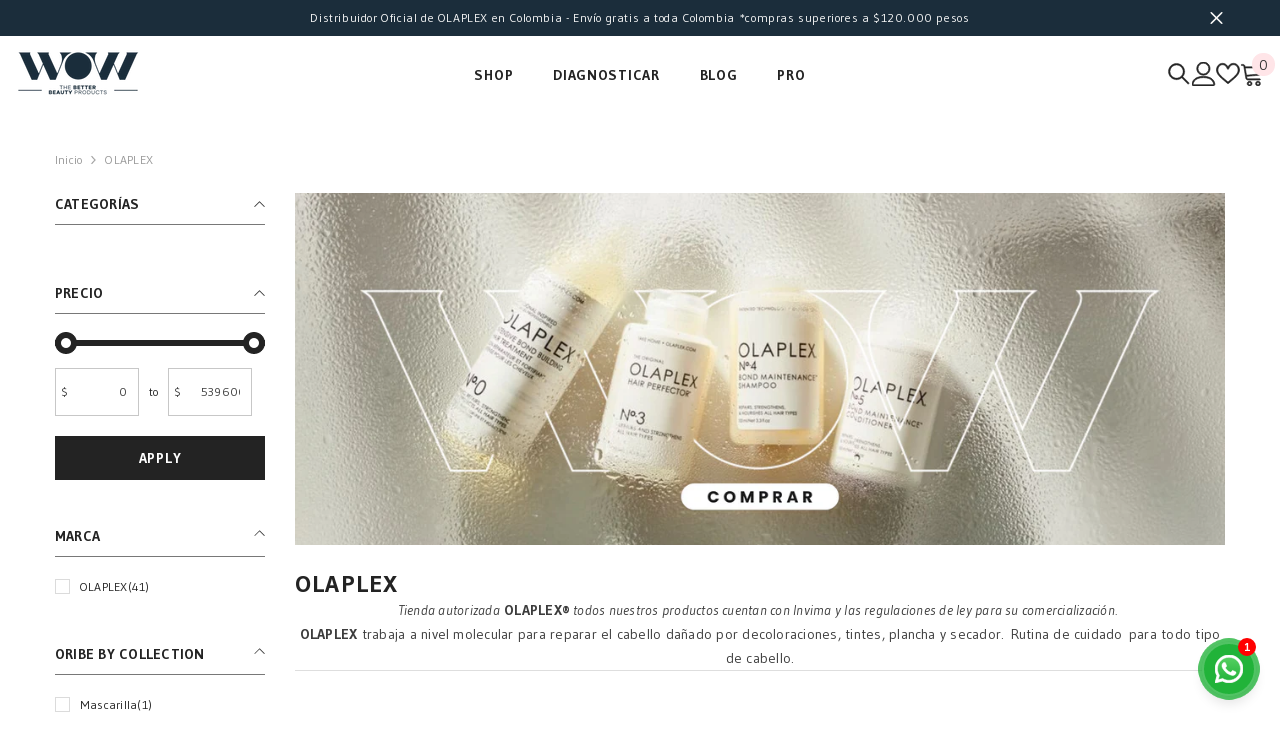

--- FILE ---
content_type: text/html; charset=utf-8
request_url: https://www.productoswow.com/collections/olaplex?page=2
body_size: 67998
content:
<!doctype html><html class="no-js" lang="es">

    <head>
       <script>function loadScript(a){var b=document.getElementsByTagName("head")[0],c=document.createElement("script");c.type="text/javascript",c.src="https://tracker.metricool.com/resources/be.js",c.onreadystatechange=a,c.onload=a,b.appendChild(c)}loadScript(function(){beTracker.t({hash:"63ca19ec2479c5168283270a74ff09cb"})});</script>
        <meta name="google-site-verification" content="Y5-ZwWD4eP9T-axB-yXraT91sJFS3dzrleRQh0oZyrE" />
        <meta name="google-site-verification" content="KEZb0T-GOXyxJVzi6Dn-fOEy94ToWPZe_KfD1Hm08RM" />
        <link rel="stylesheet" href="https://cdnjs.cloudflare.com/ajax/libs/font-awesome/6.5.1/css/all.min.css" integrity="sha512-DTOQO9RWCH3ppGqcWaEA1BIZOC6xxalwEsw9c2QQeAIftl+Vegovlnee1c9QX4TctnWMn13TZye+giMm8e2LwA==" crossorigin="anonymous" referrerpolicy="no-referrer" />
        <meta charset="utf-8">
        <meta http-equiv="X-UA-Compatible" content="IE=edge">
        <meta name="viewport" content="width=device-width,initial-scale=1">
        <meta name="theme-color" content="">
        <link rel="canonical" href="https://www.productoswow.com/collections/olaplex?page=2" canonical-shop-url="https://www.productoswow.com/"><link rel="shortcut icon" href="//www.productoswow.com/cdn/shop/files/logo_productos_wow.2png_32x32.png?v=1726619770" type="image/png"><link rel="preconnect" href="https://cdn.shopify.com" crossorigin>
        <title>OLAPLEX  &ndash; Page 2 &ndash; Productos WOW®</title><meta name="description" content="Compra Olaplex para reparar el cabello dañado por decoloraciones, tratamientos químicos o keratinas. Resultados visibles desde la primera aplicación. Distribuidores Olaplex en Colombia. Olaplex N3 tratamiento, Olaplex n4 Shampoo, Olaplex N5 Acondicionador, Olaplex n6 fortalece e hidrata, Olaplex n7 aceite termo protector cierra puntas abiertas, Olaplex n8 mascarilla de ultrahidratacion">

<meta property="og:site_name" content="Productos WOW®">
<meta property="og:url" content="https://www.productoswow.com/collections/olaplex?page=2">
<meta property="og:title" content="OLAPLEX">
<meta property="og:type" content="product.group">
<meta property="og:description" content="Compra Olaplex para reparar el cabello dañado por decoloraciones, tratamientos químicos o keratinas. Resultados visibles desde la primera aplicación. Distribuidores Olaplex en Colombia. Olaplex N3 tratamiento, Olaplex n4 Shampoo, Olaplex N5 Acondicionador, Olaplex n6 fortalece e hidrata, Olaplex n7 aceite termo protector cierra puntas abiertas, Olaplex n8 mascarilla de ultrahidratacion"><meta property="og:image" content="http://www.productoswow.com/cdn/shop/collections/12_3.png?v=1762460396">
  <meta property="og:image:secure_url" content="https://www.productoswow.com/cdn/shop/collections/12_3.png?v=1762460396">
  <meta property="og:image:width" content="1900">
  <meta property="og:image:height" content="720"><meta name="twitter:card" content="summary_large_image">
<meta name="twitter:title" content="OLAPLEX">
<meta name="twitter:description" content="Compra Olaplex para reparar el cabello dañado por decoloraciones, tratamientos químicos o keratinas. Resultados visibles desde la primera aplicación. Distribuidores Olaplex en Colombia. Olaplex N3 tratamiento, Olaplex n4 Shampoo, Olaplex N5 Acondicionador, Olaplex n6 fortalece e hidrata, Olaplex n7 aceite termo protector cierra puntas abiertas, Olaplex n8 mascarilla de ultrahidratacion">

        <script>window.performance && window.performance.mark && window.performance.mark('shopify.content_for_header.start');</script><meta name="google-site-verification" content="zgF9f4ggiSL5POtsmzXuVNoHF5b8bvgBlXVCxP6k4jE">
<meta id="shopify-digital-wallet" name="shopify-digital-wallet" content="/43367858332/digital_wallets/dialog">
<link rel="alternate" type="application/atom+xml" title="Feed" href="/collections/olaplex.atom" />
<link rel="prev" href="/collections/olaplex?page=1">
<link rel="alternate" type="application/json+oembed" href="https://www.productoswow.com/collections/olaplex.oembed?page=2">
<script async="async" src="/checkouts/internal/preloads.js?locale=es-CO"></script>
<script id="shopify-features" type="application/json">{"accessToken":"b225d5293dbf7b9b1124401558c25ad0","betas":["rich-media-storefront-analytics"],"domain":"www.productoswow.com","predictiveSearch":true,"shopId":43367858332,"locale":"es"}</script>
<script>var Shopify = Shopify || {};
Shopify.shop = "productoswow.myshopify.com";
Shopify.locale = "es";
Shopify.currency = {"active":"COP","rate":"1.0"};
Shopify.country = "CO";
Shopify.theme = {"name":"ella-6-6-0-theme-source","id":141432652023,"schema_name":"Ella","schema_version":"6.6.0","theme_store_id":null,"role":"main"};
Shopify.theme.handle = "null";
Shopify.theme.style = {"id":null,"handle":null};
Shopify.cdnHost = "www.productoswow.com/cdn";
Shopify.routes = Shopify.routes || {};
Shopify.routes.root = "/";</script>
<script type="module">!function(o){(o.Shopify=o.Shopify||{}).modules=!0}(window);</script>
<script>!function(o){function n(){var o=[];function n(){o.push(Array.prototype.slice.apply(arguments))}return n.q=o,n}var t=o.Shopify=o.Shopify||{};t.loadFeatures=n(),t.autoloadFeatures=n()}(window);</script>
<script id="shop-js-analytics" type="application/json">{"pageType":"collection"}</script>
<script defer="defer" async type="module" src="//www.productoswow.com/cdn/shopifycloud/shop-js/modules/v2/client.init-shop-cart-sync_DsYPGvvX.es.esm.js"></script>
<script defer="defer" async type="module" src="//www.productoswow.com/cdn/shopifycloud/shop-js/modules/v2/chunk.common_C1YIMwSk.esm.js"></script>
<script type="module">
  await import("//www.productoswow.com/cdn/shopifycloud/shop-js/modules/v2/client.init-shop-cart-sync_DsYPGvvX.es.esm.js");
await import("//www.productoswow.com/cdn/shopifycloud/shop-js/modules/v2/chunk.common_C1YIMwSk.esm.js");

  window.Shopify.SignInWithShop?.initShopCartSync?.({"fedCMEnabled":true,"windoidEnabled":true});

</script>
<script>(function() {
  var isLoaded = false;
  function asyncLoad() {
    if (isLoaded) return;
    isLoaded = true;
    var urls = ["https:\/\/tabs.stationmade.com\/registered-scripts\/tabs-by-station.js?shop=productoswow.myshopify.com","https:\/\/cdn1.stamped.io\/files\/widget.min.js?shop=productoswow.myshopify.com","https:\/\/chimpstatic.com\/mcjs-connected\/js\/users\/53f087919dd8cd4c78825fddc\/21bd82d6c8a48da7fc5680613.js?shop=productoswow.myshopify.com","https:\/\/sdks.automizely.com\/messages\/v1\/messages.js?app_id=dccc8267-e59d-4265-a938-94f8b12b1ff5\u0026shop=productoswow.myshopify.com","https:\/\/sdks.automizely.com\/conversions\/v1\/conversions.js?app_connection_id=dfd88588b858426babb0f1b18d5d4037\u0026mapped_org_id=ce9e8cf3ec9b86a9086b2fd7c4165548_v1\u0026shop=productoswow.myshopify.com","https:\/\/cdn.nfcube.com\/dd25ac5cc4ca2a6f41bc6b28d08ff6a4.js?shop=productoswow.myshopify.com","https:\/\/cdn.commoninja.com\/sdk\/latest\/commonninja.js?shop=productoswow.myshopify.com","https:\/\/cdn-app.cart-bot.net\/public\/js\/append.js?shop=productoswow.myshopify.com","https:\/\/inffuse.eventscalendar.co\/\/plugins\/shopify\/loader.js?app=calendar\u0026shop=productoswow.myshopify.com\u0026shop=productoswow.myshopify.com","https:\/\/cdn.crazyrocket.io\/widget\/scripts\/crazyrocket.start-cdn.js?id=668f0103117cee12b0803624\u0026shop=productoswow.myshopify.com","https:\/\/ext.spinwheelapp.com\/external\/v1\/93bd5582a8c6d53a\/spps.js?shop=productoswow.myshopify.com","https:\/\/extap.ellyanalytics.com\/frontend\/web\/\/js\/flashypawz.js?shop=productoswow.myshopify.com","https:\/\/cdn2.hextom.com\/js\/smartpushmarketing.js?shop=productoswow.myshopify.com"];
    for (var i = 0; i < urls.length; i++) {
      var s = document.createElement('script');
      s.type = 'text/javascript';
      s.async = true;
      s.src = urls[i];
      var x = document.getElementsByTagName('script')[0];
      x.parentNode.insertBefore(s, x);
    }
  };
  if(window.attachEvent) {
    window.attachEvent('onload', asyncLoad);
  } else {
    window.addEventListener('load', asyncLoad, false);
  }
})();</script>
<script id="__st">var __st={"a":43367858332,"offset":-18000,"reqid":"fa9e55af-b468-4c2c-af2e-b2f05bdedf12-1763395207","pageurl":"www.productoswow.com\/collections\/olaplex?page=2","u":"c305e7e96cbd","p":"collection","rtyp":"collection","rid":207022162076};</script>
<script>window.ShopifyPaypalV4VisibilityTracking = true;</script>
<script id="captcha-bootstrap">!function(){'use strict';const t='contact',e='account',n='new_comment',o=[[t,t],['blogs',n],['comments',n],[t,'customer']],c=[[e,'customer_login'],[e,'guest_login'],[e,'recover_customer_password'],[e,'create_customer']],r=t=>t.map((([t,e])=>`form[action*='/${t}']:not([data-nocaptcha='true']) input[name='form_type'][value='${e}']`)).join(','),a=t=>()=>t?[...document.querySelectorAll(t)].map((t=>t.form)):[];function s(){const t=[...o],e=r(t);return a(e)}const i='password',u='form_key',d=['recaptcha-v3-token','g-recaptcha-response','h-captcha-response',i],f=()=>{try{return window.sessionStorage}catch{return}},m='__shopify_v',_=t=>t.elements[u];function p(t,e,n=!1){try{const o=window.sessionStorage,c=JSON.parse(o.getItem(e)),{data:r}=function(t){const{data:e,action:n}=t;return t[m]||n?{data:e,action:n}:{data:t,action:n}}(c);for(const[e,n]of Object.entries(r))t.elements[e]&&(t.elements[e].value=n);n&&o.removeItem(e)}catch(o){console.error('form repopulation failed',{error:o})}}const l='form_type',E='cptcha';function T(t){t.dataset[E]=!0}const w=window,h=w.document,L='Shopify',v='ce_forms',y='captcha';let A=!1;((t,e)=>{const n=(g='f06e6c50-85a8-45c8-87d0-21a2b65856fe',I='https://cdn.shopify.com/shopifycloud/storefront-forms-hcaptcha/ce_storefront_forms_captcha_hcaptcha.v1.5.2.iife.js',D={infoText:'Protegido por hCaptcha',privacyText:'Privacidad',termsText:'Términos'},(t,e,n)=>{const o=w[L][v],c=o.bindForm;if(c)return c(t,g,e,D).then(n);var r;o.q.push([[t,g,e,D],n]),r=I,A||(h.body.append(Object.assign(h.createElement('script'),{id:'captcha-provider',async:!0,src:r})),A=!0)});var g,I,D;w[L]=w[L]||{},w[L][v]=w[L][v]||{},w[L][v].q=[],w[L][y]=w[L][y]||{},w[L][y].protect=function(t,e){n(t,void 0,e),T(t)},Object.freeze(w[L][y]),function(t,e,n,w,h,L){const[v,y,A,g]=function(t,e,n){const i=e?o:[],u=t?c:[],d=[...i,...u],f=r(d),m=r(i),_=r(d.filter((([t,e])=>n.includes(e))));return[a(f),a(m),a(_),s()]}(w,h,L),I=t=>{const e=t.target;return e instanceof HTMLFormElement?e:e&&e.form},D=t=>v().includes(t);t.addEventListener('submit',(t=>{const e=I(t);if(!e)return;const n=D(e)&&!e.dataset.hcaptchaBound&&!e.dataset.recaptchaBound,o=_(e),c=g().includes(e)&&(!o||!o.value);(n||c)&&t.preventDefault(),c&&!n&&(function(t){try{if(!f())return;!function(t){const e=f();if(!e)return;const n=_(t);if(!n)return;const o=n.value;o&&e.removeItem(o)}(t);const e=Array.from(Array(32),(()=>Math.random().toString(36)[2])).join('');!function(t,e){_(t)||t.append(Object.assign(document.createElement('input'),{type:'hidden',name:u})),t.elements[u].value=e}(t,e),function(t,e){const n=f();if(!n)return;const o=[...t.querySelectorAll(`input[type='${i}']`)].map((({name:t})=>t)),c=[...d,...o],r={};for(const[a,s]of new FormData(t).entries())c.includes(a)||(r[a]=s);n.setItem(e,JSON.stringify({[m]:1,action:t.action,data:r}))}(t,e)}catch(e){console.error('failed to persist form',e)}}(e),e.submit())}));const S=(t,e)=>{t&&!t.dataset[E]&&(n(t,e.some((e=>e===t))),T(t))};for(const o of['focusin','change'])t.addEventListener(o,(t=>{const e=I(t);D(e)&&S(e,y())}));const B=e.get('form_key'),M=e.get(l),P=B&&M;t.addEventListener('DOMContentLoaded',(()=>{const t=y();if(P)for(const e of t)e.elements[l].value===M&&p(e,B);[...new Set([...A(),...v().filter((t=>'true'===t.dataset.shopifyCaptcha))])].forEach((e=>S(e,t)))}))}(h,new URLSearchParams(w.location.search),n,t,e,['guest_login'])})(!0,!0)}();</script>
<script integrity="sha256-52AcMU7V7pcBOXWImdc/TAGTFKeNjmkeM1Pvks/DTgc=" data-source-attribution="shopify.loadfeatures" defer="defer" src="//www.productoswow.com/cdn/shopifycloud/storefront/assets/storefront/load_feature-81c60534.js" crossorigin="anonymous"></script>
<script data-source-attribution="shopify.dynamic_checkout.dynamic.init">var Shopify=Shopify||{};Shopify.PaymentButton=Shopify.PaymentButton||{isStorefrontPortableWallets:!0,init:function(){window.Shopify.PaymentButton.init=function(){};var t=document.createElement("script");t.src="https://www.productoswow.com/cdn/shopifycloud/portable-wallets/latest/portable-wallets.es.js",t.type="module",document.head.appendChild(t)}};
</script>
<script data-source-attribution="shopify.dynamic_checkout.buyer_consent">
  function portableWalletsHideBuyerConsent(e){var t=document.getElementById("shopify-buyer-consent"),n=document.getElementById("shopify-subscription-policy-button");t&&n&&(t.classList.add("hidden"),t.setAttribute("aria-hidden","true"),n.removeEventListener("click",e))}function portableWalletsShowBuyerConsent(e){var t=document.getElementById("shopify-buyer-consent"),n=document.getElementById("shopify-subscription-policy-button");t&&n&&(t.classList.remove("hidden"),t.removeAttribute("aria-hidden"),n.addEventListener("click",e))}window.Shopify?.PaymentButton&&(window.Shopify.PaymentButton.hideBuyerConsent=portableWalletsHideBuyerConsent,window.Shopify.PaymentButton.showBuyerConsent=portableWalletsShowBuyerConsent);
</script>
<script data-source-attribution="shopify.dynamic_checkout.cart.bootstrap">document.addEventListener("DOMContentLoaded",(function(){function t(){return document.querySelector("shopify-accelerated-checkout-cart, shopify-accelerated-checkout")}if(t())Shopify.PaymentButton.init();else{new MutationObserver((function(e,n){t()&&(Shopify.PaymentButton.init(),n.disconnect())})).observe(document.body,{childList:!0,subtree:!0})}}));
</script>
<script id="sections-script" data-sections="header-navigation-hamburger,header-mobile" defer="defer" src="//www.productoswow.com/cdn/shop/t/10/compiled_assets/scripts.js?9994"></script>
<script>window.performance && window.performance.mark && window.performance.mark('shopify.content_for_header.end');</script>
        <style>@import url('https://fonts.googleapis.com/css?family=Gudea:300,300i,400,400i,500,500i,600,600i,700,700i,800,800i&display=swap');
                :root {
        --font-family-1: Gudea;
        --font-family-2: Gudea;

        /* Settings Body */--font-body-family: Gudea;--font-body-size: 12px;--font-body-weight: 400;--body-line-height: 22px;--body-letter-spacing: .02em;

        /* Settings Heading */--font-heading-family: Gudea;--font-heading-size: 16px;--font-heading-weight: 700;--font-heading-style: normal;--heading-line-height: 1px;--heading-letter-spacing: .05em;--heading-text-transform: uppercase;--heading-border-height: 2px;

        /* Menu Lv1 */--font-menu-lv1-family: Gudea;--font-menu-lv1-size: 14px;--font-menu-lv1-weight: 700;--menu-lv1-line-height: 22px;--menu-lv1-letter-spacing: .05em;--menu-lv1-text-transform: uppercase;

        /* Menu Lv2 */--font-menu-lv2-family: Gudea;--font-menu-lv2-size: 12px;--font-menu-lv2-weight: 400;--menu-lv2-line-height: 22px;--menu-lv2-letter-spacing: .05em;--menu-lv2-text-transform: capitalize;

        /* Menu Lv3 */--font-menu-lv3-family: Gudea;--font-menu-lv3-size: 12px;--font-menu-lv3-weight: 400;--menu-lv3-line-height: 22px;--menu-lv3-letter-spacing: .05em;--menu-lv3-text-transform: capitalize;

        /* Mega Menu Lv2 */--font-mega-menu-lv2-family: Gudea;--font-mega-menu-lv2-size: 12px;--font-mega-menu-lv2-weight: 600;--font-mega-menu-lv2-style: normal;--mega-menu-lv2-line-height: 22px;--mega-menu-lv2-letter-spacing: .05em;--mega-menu-lv2-text-transform: uppercase;

        /* Mega Menu Lv3 */--font-mega-menu-lv3-family: Gudea;--font-mega-menu-lv3-size: 12px;--font-mega-menu-lv3-weight: 400;--mega-menu-lv3-line-height: 22px;--mega-menu-lv3-letter-spacing: .05em;--mega-menu-lv3-text-transform: capitalize;

        /* Product Card Title */--product-title-font: Gudea;--product-title-font-size : 12px;--product-title-font-weight : 400;--product-title-line-height: 22px;--product-title-letter-spacing: .05em;--product-title-line-text : full;--product-title-text-transform : capitalize;--product-title-margin-bottom: 10px;

        /* Product Card Vendor */--product-vendor-font: Gudea;--product-vendor-font-size : 12px;--product-vendor-font-weight : 400;--product-vendor-font-style : normal;--product-vendor-line-height: 22px;--product-vendor-letter-spacing: .05em;--product-vendor-text-transform : uppercase;--product-vendor-margin-bottom: 0px;--product-vendor-margin-top: 0px;

        /* Product Card Price */--product-price-font: Gudea;--product-price-font-size : 14px;--product-price-font-weight : 600;--product-price-line-height: 22px;--product-price-letter-spacing: .05em;--product-price-margin-top: 0px;--product-price-margin-bottom: 13px;

        /* Product Card Badge */--badge-font: Gudea;--badge-font-size : 12px;--badge-font-weight : 400;--badge-text-transform : capitalize;--badge-letter-spacing: .05em;--badge-line-height: 20px;--badge-border-radius: 0px;--badge-padding-top: 0px;--badge-padding-bottom: 0px;--badge-padding-left-right: 8px;--badge-postion-top: 0px;--badge-postion-left-right: 0px;

        /* Product Quickview */
        --product-quickview-font-size : 12px; --product-quickview-line-height: 23px; --product-quickview-border-radius: 1px; --product-quickview-padding-top: 0px; --product-quickview-padding-bottom: 0px; --product-quickview-padding-left-right: 7px; --product-quickview-sold-out-product: #e95144;--product-quickview-box-shadow: none;/* Blog Card Tile */--blog-title-font: Gudea;--blog-title-font-size : 20px; --blog-title-font-weight : 700; --blog-title-line-height: 29px; --blog-title-letter-spacing: .09em; --blog-title-text-transform : uppercase;

        /* Blog Card Info (Date, Author) */--blog-info-font: Gudea;--blog-info-font-size : 14px; --blog-info-font-weight : 400; --blog-info-line-height: 20px; --blog-info-letter-spacing: .05em; --blog-info-text-transform : uppercase;

        /* Button 1 */--btn-1-font-family: Gudea;--btn-1-font-size: 14px; --btn-1-font-weight: 700; --btn-1-text-transform: uppercase; --btn-1-line-height: 22px; --btn-1-letter-spacing: .05em; --btn-1-text-align: center; --btn-1-border-radius: 0px; --btn-1-border-width: 1px; --btn-1-border-style: solid; --btn-1-padding-top: 10px; --btn-1-padding-bottom: 10px; --btn-1-horizontal-length: 0px; --btn-1-vertical-length: 0px; --btn-1-blur-radius: 0px; --btn-1-spread: 0px;
        --btn-1-all-bg-opacity-hover: rgba(0, 0, 0, 0.5);--btn-1-inset: ;/* Button 2 */--btn-2-font-family: Gudea;--btn-2-font-size: 18px; --btn-2-font-weight: 700; --btn-2-text-transform: uppercase; --btn-2-line-height: 23px; --btn-2-letter-spacing: .05em; --btn-2-text-align: right; --btn-2-border-radius: 6px; --btn-2-border-width: 1px; --btn-2-border-style: solid; --btn-2-padding-top: 20px; --btn-2-padding-bottom: 20px; --btn-2-horizontal-length: 0px; --btn-2-vertical-length: 0px; --btn-2-blur-radius: 0px; --btn-2-spread: 0px;
        --btn-2-all-bg-opacity: rgba(25, 145, 226, 0.5);--btn-2-all-bg-opacity-hover: rgba(0, 0, 0, 0.5);--btn-2-inset: ;/* Button 3 */--btn-3-font-family: Gudea;--btn-3-font-size: 14px; --btn-3-font-weight: 700; --btn-3-text-transform: uppercase; --btn-3-line-height: 22px; --btn-3-letter-spacing: .05em; --btn-3-text-align: center; --btn-3-border-radius: 0px; --btn-3-border-width: 1px; --btn-3-border-style: solid; --btn-3-padding-top: 10px; --btn-3-padding-bottom: 10px; --btn-3-horizontal-length: 0px; --btn-3-vertical-length: 0px; --btn-3-blur-radius: 0px; --btn-3-spread: 0px;
        --btn-3-all-bg-opacity: rgba(0, 0, 0, 0.1);--btn-3-all-bg-opacity-hover: rgba(0, 0, 0, 0.1);--btn-3-inset: ;/* Footer Heading */--footer-heading-font-family: Gudea;--footer-heading-font-size : 15px; --footer-heading-font-weight : 600; --footer-heading-line-height : 22px; --footer-heading-letter-spacing : .05em; --footer-heading-text-transform : uppercase;

        /* Footer Link */--footer-link-font-family: Gudea;--footer-link-font-size : 12px; --footer-link-font-weight : ; --footer-link-line-height : 28px; --footer-link-letter-spacing : .02em; --footer-link-text-transform : capitalize;

        /* Page Title */--font-page-title-family: Gudea;--font-page-title-size: 20px; --font-page-title-weight: 700; --font-page-title-style: normal; --page-title-line-height: 20px; --page-title-letter-spacing: .05em; --page-title-text-transform: uppercase;

        /* Font Product Tab Title */
        --font-tab-type-1: Gudea; --font-tab-type-2: Gudea;

        /* Text Size */
        --text-size-font-size : 10px; --text-size-font-weight : 400; --text-size-line-height : 22px; --text-size-letter-spacing : 0; --text-size-text-transform : uppercase; --text-size-color : #787878;

        /* Font Weight */
        --font-weight-normal: 400; --font-weight-medium: 500; --font-weight-semibold: 600; --font-weight-bold: 700; --font-weight-bolder: 800; --font-weight-black: 900;

        /* Radio Button */
        --form-label-checkbox-before-bg: #fff; --form-label-checkbox-before-border: #cecece; --form-label-checkbox-before-bg-checked: #000;

        /* Conatiner */
        --body-custom-width-container: 1600px;

        /* Layout Boxed */
        --color-background-layout-boxed: #f8f8f8;/* Arrow */
        --position-horizontal-slick-arrow: 0;

        /* General Color*/
        --color-text: #232323; --color-text2: #969696; --color-global: #232323; --color-white: #FFFFFF; --color-grey: #868686; --color-black: #202020; --color-base-text-rgb: 35, 35, 35; --color-base-text2-rgb: 150, 150, 150; --color-background: #ffffff; --color-background-rgb: 255, 255, 255; --color-background-overylay: rgba(255, 255, 255, 0.9); --color-base-accent-text: ; --color-base-accent-1: ; --color-base-accent-2: ; --color-link: #232323; --color-link-hover: #232323; --color-error: #D93333; --color-error-bg: #FCEEEE; --color-success: #5A5A5A; --color-success-bg: #DFF0D8; --color-info: #202020; --color-info-bg: #FFF2DD; --color-link-underline: rgba(35, 35, 35, 0.5); --color-breadcrumb: #999999; --colors-breadcrumb-hover: #232323;--colors-breadcrumb-active: #999999; --border-global: #e6e6e6; --bg-global: #fafafa; --bg-planceholder: #fafafa; --color-warning: #fff; --bg-warning: #e0b252; --color-background-10 : #e9e9e9; --color-background-20 : #d3d3d3; --color-background-30 : #bdbdbd; --color-background-50 : #919191; --color-background-global : #919191;

        /* Arrow Color */
        --arrow-color: #323232; --arrow-background-color: #fff; --arrow-border-color: #ccc;--arrow-color-hover: #323232;--arrow-background-color-hover: #f8f8f8;--arrow-border-color-hover: #f8f8f8;--arrow-width: 35px;--arrow-height: 35px;--arrow-size: px;--arrow-size-icon: 17px;--arrow-border-radius: 50%;--arrow-border-width: 1px;--arrow-width-half: -17px;

        /* Pagination Color */
        --pagination-item-color: #3c3c3c; --pagination-item-color-active: #3c3c3c; --pagination-item-bg-color: #fff;--pagination-item-bg-color-active: #fff;--pagination-item-border-color: #fff;--pagination-item-border-color-active: #ffffff;--pagination-arrow-color: #3c3c3c;--pagination-arrow-color-active: #3c3c3c;--pagination-arrow-bg-color: #fff;--pagination-arrow-bg-color-active: #fff;--pagination-arrow-border-color: #fff;--pagination-arrow-border-color-active: #fff;

        /* Dots Color */
        --dots-color: transparent;--dots-border-color: #323232;--dots-color-active: #323232;--dots-border-color-active: #323232;--dots-style2-background-opacity: #00000050;--dots-width: 12px;--dots-height: 12px;

        /* Button Color */
        --btn-1-color: #FFFFFF;--btn-1-bg: #232323;--btn-1-border: #232323;--btn-1-color-hover: #232323;--btn-1-bg-hover: #ffffff;--btn-1-border-hover: #232323;
        --btn-2-color: #232323;--btn-2-bg: #FFFFFF;--btn-2-border: #727272;--btn-2-color-hover: #FFFFFF;--btn-2-bg-hover: #232323;--btn-2-border-hover: #232323;
        --btn-3-color: #FFFFFF;--btn-3-bg: #e9514b;--btn-3-border: #e9514b;--btn-3-color-hover: #ffffff;--btn-3-bg-hover: #e9514b;--btn-3-border-hover: #e9514b;
        --anchor-transition: all ease .3s;--bg-white: #ffffff;--bg-black: #000000;--bg-grey: #808080;--icon: var(--color-text);--text-cart: #3c3c3c;--duration-short: 100ms;--duration-default: 350ms;--duration-long: 500ms;--form-input-bg: #ffffff;--form-input-border: #c7c7c7;--form-input-color: #232323;--form-input-placeholder: #868686;--form-label: #232323;

        --new-badge-color: #232323;--new-badge-bg: #FFFFFF;--sale-badge-color: #ffffff;--sale-badge-bg: #e95144;--sold-out-badge-color: #ffffff;--sold-out-badge-bg: #c1c1c1;--custom-badge-color: #fff;--custom-badge-bg: #ffbb49;--bundle-badge-color: #ffffff;--bundle-badge-bg: #232323;
        
        --product-title-color : #727272;--product-title-color-hover : #232323;--product-vendor-color : #969696;--product-price-color : #727272;--product-sale-price-color : #000000;--product-compare-price-color : #969696;--product-review-full-color : #727272;--product-review-empty-color : #A4A4A4;--product-countdown-color : #c12e48;--product-countdown-bg-color : #ffffff;

        --product-swatch-border : #cbcbcb;--product-swatch-border-active : #232323;--product-swatch-width : 40px;--product-swatch-height : 40px;--product-swatch-border-radius : 0px;--product-swatch-color-width : 40px;--product-swatch-color-height : 40px;--product-swatch-color-border-radius : 20px;

        --product-wishlist-color : #000000;--product-wishlist-bg : #ffffff;--product-wishlist-border : transparent;--product-wishlist-color-added : #ffffff;--product-wishlist-bg-added : #000000;--product-wishlist-border-added : transparent;--product-compare-color : #000000;--product-compare-bg : #FFFFFF;--product-compare-color-added : #D12442; --product-compare-bg-added : #FFFFFF; --product-hot-stock-text-color : #d62828; --product-quick-view-color : #000000; --product-cart-image-fit : contain; --product-title-variant-font-size: 16px;--product-quick-view-bg : #FFFFFF;--product-quick-view-bg-above-button: rgba(255, 255, 255, 0.7);--product-quick-view-color-hover : #FFFFFF;--product-quick-view-bg-hover : #000000;--product-action-color : #232323;--product-action-bg : #ffffff;--product-action-border : #000000;--product-action-color-hover : #FFFFFF;--product-action-bg-hover : #232323;--product-action-border-hover : #232323;

        /* Multilevel Category Filter */
        --color-label-multiLevel-categories: #232323;--bg-label-multiLevel-categories: #fff;--color-button-multiLevel-categories: #fff;--bg-button-multiLevel-categories: #ff8b21;--border-button-multiLevel-categories: transparent;--hover-color-button-multiLevel-categories: #fff;--hover-bg-button-multiLevel-categories: #ff8b21;--cart-item-bg : #ffffff;--cart-item-border : #e8e8e8;--cart-item-border-width : 1px;--cart-item-border-style : solid;--free-shipping-height : 10px;--free-shipping-border-radius : 20px;--free-shipping-color : #727272; --free-shipping-bg : #ededed;--free-shipping-bg-1: #e95144;--free-shipping-bg-2: #ffc206;--free-shipping-bg-3: #69c69c;--free-shipping-bg-4: #69c69c; --free-shipping-min-height : 20.0px;--w-product-swatch-custom: 30px;--h-product-swatch-custom: 30px;--w-product-swatch-custom-mb: 20px;--h-product-swatch-custom-mb: 20px;--font-size-product-swatch-more: 12px;--swatch-border : #cbcbcb;--swatch-border-active : #232323;

        --variant-size: #232323;--variant-size-border: #e7e7e7;--variant-size-bg: #ffffff;--variant-size-hover: #ffffff;--variant-size-border-hover: #232323;--variant-size-bg-hover: #232323;--variant-bg : #ffffff; --variant-color : #232323; --variant-bg-active : #ffffff; --variant-color-active : #232323;

        --fontsize-text-social: 12px;
        --page-content-distance: 64px;--sidebar-content-distance: 40px;--button-transition-ease: cubic-bezier(.25,.46,.45,.94);

        /* Loading Spinner Color */
        --spinner-top-color: #fc0; --spinner-right-color: #1991e2; --spinner-bottom-color: #f00; --spinner-left-color: #f6f6f6;

        /* Product Card Marquee */
        --product-marquee-background-color: ;--product-marquee-text-color: #FFFFFF;--product-marquee-text-size: 14px;--product-marquee-text-mobile-size: 14px;--product-marquee-text-weight: 400;--product-marquee-text-transform: none;--product-marquee-text-style: italic;--product-marquee-speed: ; --product-marquee-line-height: calc(var(--product-marquee-text-mobile-size) * 1.5);
    }
</style>
        <link href="//www.productoswow.com/cdn/shop/t/10/assets/base.css?v=107096711182053715761752602667" rel="stylesheet" type="text/css" media="all" />
<link href="//www.productoswow.com/cdn/shop/t/10/assets/fade-up-animation.css?v=148448505227430981271715866856" rel="stylesheet" type="text/css" media="all" />
<link href="//www.productoswow.com/cdn/shop/t/10/assets/animated.css?v=91884483947907798981715866852" rel="stylesheet" type="text/css" media="all" />
<link href="//www.productoswow.com/cdn/shop/t/10/assets/component-card.css?v=460838883299639221715866853" rel="stylesheet" type="text/css" media="all" />
<link href="//www.productoswow.com/cdn/shop/t/10/assets/component-loading-overlay.css?v=23413779889692260311715866854" rel="stylesheet" type="text/css" media="all" />
<link href="//www.productoswow.com/cdn/shop/t/10/assets/component-loading-banner.css?v=69637437721896006051715866854" rel="stylesheet" type="text/css" media="all" />
<link href="//www.productoswow.com/cdn/shop/t/10/assets/component-quick-cart.css?v=90055279406307231311715866855" rel="stylesheet" type="text/css" media="all" />
<link rel="stylesheet" href="//www.productoswow.com/cdn/shop/t/10/assets/vendor.css?v=164616260963476715651715866857" media="print" onload="this.media='all'">
<noscript><link href="//www.productoswow.com/cdn/shop/t/10/assets/vendor.css?v=164616260963476715651715866857" rel="stylesheet" type="text/css" media="all" /></noscript>



<link href="//www.productoswow.com/cdn/shop/t/10/assets/component-predictive-search.css?v=110628222596022886011715866855" rel="stylesheet" type="text/css" media="all" />
<link rel="stylesheet" href="//www.productoswow.com/cdn/shop/t/10/assets/component-product-form.css?v=140087122189431595481715866855" media="print" onload="this.media='all'">
	<link rel="stylesheet" href="//www.productoswow.com/cdn/shop/t/10/assets/component-review.css?v=100129706126506303331715866855" media="print" onload="this.media='all'">
	<link rel="stylesheet" href="//www.productoswow.com/cdn/shop/t/10/assets/component-price.css?v=113788930997250111871715866855" media="print" onload="this.media='all'">
	<link rel="stylesheet" href="//www.productoswow.com/cdn/shop/t/10/assets/component-badge.css?v=20633729062276667811715866853" media="print" onload="this.media='all'">
	<link rel="stylesheet" href="//www.productoswow.com/cdn/shop/t/10/assets/component-rte.css?v=131583500676987604941715866855" media="print" onload="this.media='all'">
	<link rel="stylesheet" href="//www.productoswow.com/cdn/shop/t/10/assets/component-share.css?v=23553761141326501681715866855" media="print" onload="this.media='all'"><link rel="stylesheet" href="//www.productoswow.com/cdn/shop/t/10/assets/component-newsletter.css?v=111617043413587308161715866854" media="print" onload="this.media='all'">
<link rel="stylesheet" href="//www.productoswow.com/cdn/shop/t/10/assets/component-slider.css?v=37888473738646685221715866855" media="print" onload="this.media='all'">
<link rel="stylesheet" href="//www.productoswow.com/cdn/shop/t/10/assets/component-list-social.css?v=102044711114163579551715866854" media="print" onload="this.media='all'"><noscript><link href="//www.productoswow.com/cdn/shop/t/10/assets/component-product-form.css?v=140087122189431595481715866855" rel="stylesheet" type="text/css" media="all" /></noscript>
	<noscript><link href="//www.productoswow.com/cdn/shop/t/10/assets/component-review.css?v=100129706126506303331715866855" rel="stylesheet" type="text/css" media="all" /></noscript>
	<noscript><link href="//www.productoswow.com/cdn/shop/t/10/assets/component-price.css?v=113788930997250111871715866855" rel="stylesheet" type="text/css" media="all" /></noscript>
	<noscript><link href="//www.productoswow.com/cdn/shop/t/10/assets/component-badge.css?v=20633729062276667811715866853" rel="stylesheet" type="text/css" media="all" /></noscript>
	<noscript><link href="//www.productoswow.com/cdn/shop/t/10/assets/component-rte.css?v=131583500676987604941715866855" rel="stylesheet" type="text/css" media="all" /></noscript>
	<noscript><link href="//www.productoswow.com/cdn/shop/t/10/assets/component-share.css?v=23553761141326501681715866855" rel="stylesheet" type="text/css" media="all" /></noscript><noscript><link href="//www.productoswow.com/cdn/shop/t/10/assets/component-newsletter.css?v=111617043413587308161715866854" rel="stylesheet" type="text/css" media="all" /></noscript>
<noscript><link href="//www.productoswow.com/cdn/shop/t/10/assets/component-slider.css?v=37888473738646685221715866855" rel="stylesheet" type="text/css" media="all" /></noscript>
<noscript><link href="//www.productoswow.com/cdn/shop/t/10/assets/component-list-social.css?v=102044711114163579551715866854" rel="stylesheet" type="text/css" media="all" /></noscript>

<style type="text/css">
	.nav-title-mobile {display: none;}.list-menu--disclosure{display: none;position: absolute;min-width: 100%;width: 22rem;background-color: var(--bg-white);box-shadow: 0 1px 4px 0 rgb(0 0 0 / 15%);padding: 5px 0 5px 20px;opacity: 0;visibility: visible;pointer-events: none;transition: opacity var(--duration-default) ease, transform var(--duration-default) ease;}.list-menu--disclosure-2{margin-left: calc(100% - 15px);z-index: 2;top: -5px;}.list-menu--disclosure:focus {outline: none;}.list-menu--disclosure.localization-selector {max-height: 18rem;overflow: auto;width: 10rem;padding: 0.5rem;}.js menu-drawer > details > summary::before, .js menu-drawer > details[open]:not(.menu-opening) > summary::before {content: '';position: absolute;cursor: default;width: 100%;height: calc(100vh - 100%);height: calc(var(--viewport-height, 100vh) - (var(--header-bottom-position, 100%)));top: 100%;left: 0;background: var(--color-foreground-50);opacity: 0;visibility: hidden;z-index: 2;transition: opacity var(--duration-default) ease,visibility var(--duration-default) ease;}menu-drawer > details[open] > summary::before {visibility: visible;opacity: 1;}.menu-drawer {position: absolute;transform: translateX(-100%);visibility: hidden;z-index: 3;left: 0;top: 100%;width: 100%;max-width: calc(100vw - 4rem);padding: 0;border: 0.1rem solid var(--color-background-10);border-left: 0;border-bottom: 0;background-color: var(--bg-white);overflow-x: hidden;}.js .menu-drawer {height: calc(100vh - 100%);height: calc(var(--viewport-height, 100vh) - (var(--header-bottom-position, 100%)));}.js details[open] > .menu-drawer, .js details[open] > .menu-drawer__submenu {transition: transform var(--duration-default) ease, visibility var(--duration-default) ease;}.no-js details[open] > .menu-drawer, .js details[open].menu-opening > .menu-drawer, details[open].menu-opening > .menu-drawer__submenu {transform: translateX(0);visibility: visible;}@media screen and (min-width: 750px) {.menu-drawer {width: 40rem;}.no-js .menu-drawer {height: auto;}}.menu-drawer__inner-container {position: relative;height: 100%;}.menu-drawer__navigation-container {display: grid;grid-template-rows: 1fr auto;align-content: space-between;overflow-y: auto;height: 100%;}.menu-drawer__navigation {padding: 0 0 5.6rem 0;}.menu-drawer__inner-submenu {height: 100%;overflow-x: hidden;overflow-y: auto;}.no-js .menu-drawer__navigation {padding: 0;}.js .menu-drawer__menu li {width: 100%;border-bottom: 1px solid #e6e6e6;overflow: hidden;}.menu-drawer__menu-item{line-height: var(--body-line-height);letter-spacing: var(--body-letter-spacing);padding: 10px 20px 10px 15px;cursor: pointer;display: flex;align-items: center;justify-content: space-between;}.menu-drawer__menu-item .label{display: inline-block;vertical-align: middle;font-size: calc(var(--font-body-size) - 4px);font-weight: var(--font-weight-normal);letter-spacing: var(--body-letter-spacing);height: 20px;line-height: 20px;margin: 0 0 0 10px;padding: 0 5px;text-transform: uppercase;text-align: center;position: relative;}.menu-drawer__menu-item .label:before{content: "";position: absolute;border: 5px solid transparent;top: 50%;left: -9px;transform: translateY(-50%);}.menu-drawer__menu-item > .icon{width: 24px;height: 24px;margin: 0 10px 0 0;}.menu-drawer__menu-item > .symbol {position: absolute;right: 20px;top: 50%;transform: translateY(-50%);display: flex;align-items: center;justify-content: center;font-size: 0;pointer-events: none;}.menu-drawer__menu-item > .symbol .icon{width: 14px;height: 14px;opacity: .6;}.menu-mobile-icon .menu-drawer__menu-item{justify-content: flex-start;}.no-js .menu-drawer .menu-drawer__menu-item > .symbol {display: none;}.js .menu-drawer__submenu {position: absolute;top: 0;width: 100%;bottom: 0;left: 0;background-color: var(--bg-white);z-index: 1;transform: translateX(100%);visibility: hidden;}.js .menu-drawer__submenu .menu-drawer__submenu {overflow-y: auto;}.menu-drawer__close-button {display: block;width: 100%;padding: 10px 15px;background-color: transparent;border: none;background: #f6f8f9;position: relative;}.menu-drawer__close-button .symbol{position: absolute;top: auto;left: 20px;width: auto;height: 22px;z-index: 10;display: flex;align-items: center;justify-content: center;font-size: 0;pointer-events: none;}.menu-drawer__close-button .icon {display: inline-block;vertical-align: middle;width: 18px;height: 18px;transform: rotate(180deg);}.menu-drawer__close-button .text{max-width: calc(100% - 50px);white-space: nowrap;overflow: hidden;text-overflow: ellipsis;display: inline-block;vertical-align: top;width: 100%;margin: 0 auto;}.no-js .menu-drawer__close-button {display: none;}.menu-drawer__utility-links {padding: 2rem;}.menu-drawer__account {display: inline-flex;align-items: center;text-decoration: none;padding: 1.2rem;margin-left: -1.2rem;font-size: 1.4rem;}.menu-drawer__account .icon-account {height: 2rem;width: 2rem;margin-right: 1rem;}.menu-drawer .list-social {justify-content: flex-start;margin-left: -1.25rem;margin-top: 2rem;}.menu-drawer .list-social:empty {display: none;}.menu-drawer .list-social__link {padding: 1.3rem 1.25rem;}

	/* Style General */
	.d-block{display: block}.d-inline-block{display: inline-block}.d-flex{display: flex}.d-none {display: none}.d-grid{display: grid}.ver-alg-mid {vertical-align: middle}.ver-alg-top{vertical-align: top}
	.flex-jc-start{justify-content:flex-start}.flex-jc-end{justify-content:flex-end}.flex-jc-center{justify-content:center}.flex-jc-between{justify-content:space-between}.flex-jc-stretch{justify-content:stretch}.flex-align-start{align-items: flex-start}.flex-align-center{align-items: center}.flex-align-end{align-items: flex-end}.flex-align-stretch{align-items:stretch}.flex-wrap{flex-wrap: wrap}.flex-nowrap{flex-wrap: nowrap}.fd-row{flex-direction:row}.fd-row-reverse{flex-direction:row-reverse}.fd-column{flex-direction:column}.fd-column-reverse{flex-direction:column-reverse}.fg-0{flex-grow:0}.fs-0{flex-shrink:0}.gap-15{gap:15px}.gap-30{gap:30px}.gap-col-30{column-gap:30px}
	.p-relative{position:relative}.p-absolute{position:absolute}.p-static{position:static}.p-fixed{position:fixed;}
	.zi-1{z-index:1}.zi-2{z-index:2}.zi-3{z-index:3}.zi-5{z-index:5}.zi-6{z-index:6}.zi-7{z-index:7}.zi-9{z-index:9}.zi-10{z-index:10}.zi-99{z-index:99} .zi-100{z-index:100} .zi-101{z-index:101}
	.top-0{top:0}.top-100{top:100%}.top-auto{top:auto}.left-0{left:0}.left-auto{left:auto}.right-0{right:0}.right-auto{right:auto}.bottom-0{bottom:0}
	.middle-y{top:50%;transform:translateY(-50%)}.middle-x{left:50%;transform:translateX(-50%)}
	.opacity-0{opacity:0}.opacity-1{opacity:1}
	.o-hidden{overflow:hidden}.o-visible{overflow:visible}.o-unset{overflow:unset}.o-x-hidden{overflow-x:hidden}.o-y-auto{overflow-y:auto;}
	.pt-0{padding-top:0}.pt-2{padding-top:2px}.pt-5{padding-top:5px}.pt-10{padding-top:10px}.pt-10-imp{padding-top:10px !important}.pt-12{padding-top:12px}.pt-16{padding-top:16px}.pt-20{padding-top:20px}.pt-24{padding-top:24px}.pt-30{padding-top:30px}.pt-32{padding-top:32px}.pt-36{padding-top:36px}.pt-48{padding-top:48px}.pb-0{padding-bottom:0}.pb-5{padding-bottom:5px}.pb-10{padding-bottom:10px}.pb-10-imp{padding-bottom:10px !important}.pb-12{padding-bottom:12px}.pb-15{padding-bottom:15px}.pb-16{padding-bottom:16px}.pb-18{padding-bottom:18px}.pb-20{padding-bottom:20px}.pb-24{padding-bottom:24px}.pb-32{padding-bottom:32px}.pb-40{padding-bottom:40px}.pb-48{padding-bottom:48px}.pb-50{padding-bottom:50px}.pb-80{padding-bottom:80px}.pb-84{padding-bottom:84px}.pr-0{padding-right:0}.pr-5{padding-right: 5px}.pr-10{padding-right:10px}.pr-20{padding-right:20px}.pr-24{padding-right:24px}.pr-30{padding-right:30px}.pr-36{padding-right:36px}.pr-80{padding-right:80px}.pl-0{padding-left:0}.pl-12{padding-left:12px}.pl-20{padding-left:20px}.pl-24{padding-left:24px}.pl-36{padding-left:36px}.pl-48{padding-left:48px}.pl-52{padding-left:52px}.pl-80{padding-left:80px}.p-zero{padding:0}
	.m-lr-auto{margin:0 auto}.m-zero{margin:0}.ml-auto{margin-left:auto}.ml-0{margin-left:0}.ml-5{margin-left:5px}.ml-15{margin-left:15px}.ml-20{margin-left:20px}.ml-30{margin-left:30px}.mr-auto{margin-right:auto}.mr-0{margin-right:0}.mr-5{margin-right:5px}.mr-10{margin-right:10px}.mr-20{margin-right:20px}.mr-30{margin-right:30px}.mt-0{margin-top: 0}.mt-10{margin-top: 10px}.mt-15{margin-top: 15px}.mt-20{margin-top: 20px}.mt-25{margin-top: 25px}.mt-30{margin-top: 30px}.mt-40{margin-top: 40px}.mt-45{margin-top: 45px}.mb-0{margin-bottom: 0}.mb-5{margin-bottom: 5px}.mb-10{margin-bottom: 10px}.mb-15{margin-bottom: 15px}.mb-18{margin-bottom: 18px}.mb-20{margin-bottom: 20px}.mb-30{margin-bottom: 30px}
	.h-0{height:0}.h-100{height:100%}.h-100v{height:100vh}.h-auto{height:auto}.mah-100{max-height:100%}.mih-15{min-height: 15px}.mih-none{min-height: unset}.lih-15{line-height: 15px}
	.w-50pc{width:50%}.w-100{width:100%}.w-100v{width:100vw}.maw-100{max-width:100%}.maw-300{max-width:300px}.maw-480{max-width: 480px}.maw-780{max-width: 780px}.w-auto{width:auto}.minw-auto{min-width: auto}.min-w-100{min-width: 100px}
	.float-l{float:left}.float-r{float:right}
	.b-zero{border:none}.br-50p{border-radius:50%}.br-zero{border-radius:0}.br-2{border-radius:2px}.bg-none{background: none}
	.stroke-w-0{stroke-width: 0px}.stroke-w-1h{stroke-width: 0.5px}.stroke-w-1{stroke-width: 1px}.stroke-w-3{stroke-width: 3px}.stroke-w-5{stroke-width: 5px}.stroke-w-7 {stroke-width: 7px}.stroke-w-10 {stroke-width: 10px}.stroke-w-12 {stroke-width: 12px}.stroke-w-15 {stroke-width: 15px}.stroke-w-20 {stroke-width: 20px}.stroke-w-25 {stroke-width: 25px}.stroke-w-30{stroke-width: 30px}.stroke-w-32 {stroke-width: 32px}.stroke-w-40 {stroke-width: 40px}
	.w-21{width: 21px}.w-23{width: 23px}.w-24{width: 24px}.h-22{height: 22px}.h-23{height: 23px}.h-24{height: 24px}.w-h-16{width: 16px;height: 16px}.w-h-17{width: 17px;height: 17px}.w-h-18 {width: 18px;height: 18px}.w-h-19{width: 19px;height: 19px}.w-h-20 {width: 20px;height: 20px}.w-h-21{width: 21px;height: 21px}.w-h-22 {width: 22px;height: 22px}.w-h-23{width: 23px;height: 23px}.w-h-24 {width: 24px;height: 24px}.w-h-25 {width: 25px;height: 25px}.w-h-26 {width: 26px;height: 26px}.w-h-27 {width: 27px;height: 27px}.w-h-28 {width: 28px;height: 28px}.w-h-29 {width: 29px;height: 29px}.w-h-30 {width: 30px;height: 30px}.w-h-31 {width: 31px;height: 31px}.w-h-32 {width: 32px;height: 32px}.w-h-33 {width: 33px;height: 33px}.w-h-34 {width: 34px;height: 34px}.w-h-35 {width: 35px;height: 35px}.w-h-36 {width: 36px;height: 36px}.w-h-37 {width: 37px;height: 37px}
	.txt-d-none{text-decoration:none}.txt-d-underline{text-decoration:underline}.txt-u-o-1{text-underline-offset: 1px}.txt-u-o-2{text-underline-offset: 2px}.txt-u-o-3{text-underline-offset: 3px}.txt-u-o-4{text-underline-offset: 4px}.txt-u-o-5{text-underline-offset: 5px}.txt-u-o-6{text-underline-offset: 6px}.txt-u-o-8{text-underline-offset: 8px}.txt-u-o-12{text-underline-offset: 12px}.txt-t-up{text-transform:uppercase}.txt-t-cap{text-transform:capitalize}
	.ft-0{font-size: 0}.ft-16{font-size: 16px}.ls-0{letter-spacing: 0}.ls-02{letter-spacing: 0.2em}.ls-05{letter-spacing: 0.5em}.ft-i{font-style: italic}
	.button-effect svg{transition: 0.3s}.button-effect:hover svg{transform: rotate(180deg)}
	.icon-effect:hover svg {transform: scale(1.15)}.icon-effect:hover .icon-search-1 {transform: rotate(-90deg) scale(1.15)}
	.link-effect > span:after, .link-effect > .text__icon:after{content: "";position: absolute;bottom: -2px;left: 0;height: 1px;width: 100%;transform: scaleX(0);transition: transform var(--duration-default) ease-out;transform-origin: right}
	.link-effect > .text__icon:after{ bottom: 0 }
	.link-effect > span:hover:after, .link-effect > .text__icon:hover:after{transform: scaleX(1);transform-origin: left}
	@media (min-width: 1025px){
		.pl-lg-80{padding-left:80px}.pr-lg-80{padding-right:80px}
	}
</style>
        <script src="//www.productoswow.com/cdn/shop/t/10/assets/vendor.js?v=37601539231953232631715866857" type="text/javascript"></script>
<script src="//www.productoswow.com/cdn/shop/t/10/assets/global.js?v=135695659275536672501715866856" type="text/javascript"></script>
<script src="//www.productoswow.com/cdn/shop/t/10/assets/lazysizes.min.js?v=122719776364282065531715866857" type="text/javascript"></script>
<!-- <script src="//www.productoswow.com/cdn/shop/t/10/assets/menu.js?v=49849284315874639661715866857" type="text/javascript"></script> --><script src="//www.productoswow.com/cdn/shop/t/10/assets/predictive-search.js?v=65687679455101800451715866857" defer="defer"></script><script src="//www.productoswow.com/cdn/shop/t/10/assets/animations.js?v=158770008500952988021715866852" defer="defer"></script>

<script>
    window.lazySizesConfig = window.lazySizesConfig || {};
    lazySizesConfig.loadMode = 1;
    window.lazySizesConfig.init = false;
    lazySizes.init();

    window.rtl_slick = false;
    window.mobile_menu = 'default';
    window.money_format = '${{amount_with_comma_separator}}';
    window.shop_currency = 'COP';
    window.currencySymbol ="$";
    window.show_multiple_currencies = false;
    window.routes = {
        root: '',
        cart: '/cart',
        cart_add_url: '/cart/add',
        cart_change_url: '/cart/change',
        cart_update_url: '/cart/update',
        collection_all: '/collections/all',
        predictive_search_url: '/search/suggest',
        search_url: '/search'
    }; 
    window.button_load_more = {
        default: `Mostrar más`,
        loading: `Cargando...`,
        view_all: `Ver toda la colección `,
        no_more: `No más producto`
    };
    window.after_add_to_cart = {
        type: 'quick_cart',
        message: `está añadido a tu carrito de comprat.`
    };
    window.variant_image_group_quick_view = false;
    window.quick_view = {
        show: false,
        show_mb: true
    };
    window.quick_shop = {
        show: true,
        see_details: `Ver detalles completos`,
    };
    window.quick_cart = {
        show: true
    };
    window.cartStrings = {
        error: `There was an error while updating your cart. Please try again.`,
        quantityError: `You can only add [quantity] of this item to your cart.`,
        addProductOutQuantity: `You can only add [maxQuantity] of this product to your cart`,
        addProductOutQuantity2: `The quantity of this product is insufficient.`,
        cartErrorMessage: `Translation missing: es.sections.cart.cart_quantity_error_prefix`,
        soldoutText: `Agotado`,
        alreadyText: `todo `,
        items: `items`,
        item: `item`,
    };
    window.variantStrings = {
        addToCart: `Agregar al carrito`,
        addingToCart: `Añadiendo al carrito...`,
        addedToCart: `Agregado al carrito`,
        submit: `Enviar`,
        soldOut: `Vendido `,
        unavailable: `No disponible`,
        soldOut_message: ` ¡Esta variante está agotada!`,
        unavailable_message: `¡Esta variante no está disponible!`,
        addToCart_message: `¡Debes selecionar al menos un producto para agregar!`,
        select: `Selecciona opciones `,
        preOrder: `Pre ordenar`,
        add: `Agregar`,
        unavailable_with_option: `[value] (no disponible)`,
        hide_variants_unavailable: false
    };
    window.inventory_text = {
        hotStock: `¡Apresúrate! Solo[inventory] quedan`,
        hotStock2: `¡Date prisa! Solo [inventory] quedan en stock`,
        warningQuantity: `Cantidad máxima: [inventory]`,
        inStock: `En stock`,
        outOfStock: `Agotado`,
        manyInStock: `Muchos en stock`,
        show_options: `Mostrar variantes`,
        hide_options: `Ocultar variantes`,
        adding : `Añadiendo`,
        thank_you : `Gracias`,
        add_more : `Agregar más`,
        cart_feedback : `Añadido`
    };
    
        
            window.free_shipping_price = 800;
        
        window.free_shipping_text = {
            free_shipping_message: `Free shipping for all orders over`,
            free_shipping_message_1: `You qualify for free shipping!`,
            free_shipping_message_2:`Only`,
            free_shipping_message_3: `away from`,
            free_shipping_message_4: `free shipping`,
            free_shipping_1: `Free`,
            free_shipping_2: `TBD`
        };
    
    
        window.notify_me = {
            show: true,
            mail: `example@domain.com`,
            subject: `Out Of Stock Notification from Halothemes Store`,
            label: `Shopify`,
            success: `¡Gracias! Hemos recibido su solicitud y le responderemos en breve cuando este producto esté disponible.`,
            error: `Por favor, utilice una dirección de correo electrónico válida, como por ejemplo john@example.com.`,
            button: `Notificame `
        };
    
    
    window.compare = {
        show: true,
        add: `Add To Compare`,
        added: `Added To Compare`,
        message: `You must select at least two products to compare!`
    };
    window.wishlist = {
        show: true,
        add: `Añadir a deseados`,
        added: `Added to wishlist`,
        empty: `No product is added to your wishlist`,
        continue_shopping: `Continue Shopping`
    };
    window.pagination = {
        style: 3,
        next: `Siguiente`,
        prev: `Anterior `
    }
    window.review = {
        show: false,
        show_quick_view: true
    };
    window.countdown = {
        text: `Limited-Time Offers, End in:`,
        day: `D`,
        hour: `H`,
        min: `M`,
        sec: `S`,
        day_2: `Days`,
        hour_2: `Hours`,
        min_2: `Mins`,
        sec_2: `Secs`,
        days: `Days`,
        hours: `Hours`,
        mins: `Mins`,
        secs: `Secs`,
        d: `d`,
        h: `h`,
        m: `m`,
        s: `s`
    };
    window.customer_view = {
        text: `[number] customers are viewing this product`
    };

    
        window.arrows = {
            icon_next: `<button type="button" class="slick-next" aria-label="Next" role="button"><svg role="img" xmlns="http://www.w3.org/2000/svg" viewBox="0 0 24 24"><path d="M 7.75 1.34375 L 6.25 2.65625 L 14.65625 12 L 6.25 21.34375 L 7.75 22.65625 L 16.75 12.65625 L 17.34375 12 L 16.75 11.34375 Z"></path></svg></button>`,
            icon_prev: `<button type="button" class="slick-prev" aria-label="Previous" role="button"><svg role="img" xmlns="http://www.w3.org/2000/svg" viewBox="0 0 24 24"><path d="M 7.75 1.34375 L 6.25 2.65625 L 14.65625 12 L 6.25 21.34375 L 7.75 22.65625 L 16.75 12.65625 L 17.34375 12 L 16.75 11.34375 Z"></path></svg></button>`
        }
    

    window.dynamic_browser_title = {
        show: true,
        text: 'Come back ⚡'
    };
    
    window.show_more_btn_text = {
        show_more: `Show More`,
        show_less: `Show Less`,
        show_all: `Show All`,
    };

    function getCookie(cname) {
        let name = cname + "=";
        let decodedCookie = decodeURIComponent(document.cookie);
        let ca = decodedCookie.split(';');
        for(let i = 0; i <ca.length; i++) {
          let c = ca[i];
          while (c.charAt(0) == ' ') {
            c = c.substring(1);
          }
          if (c.indexOf(name) == 0) {
            return c.substring(name.length, c.length);
          }
        }
        return "";
    }
    
    const cookieAnnouncemenClosed = getCookie('announcement');
    window.announcementClosed = cookieAnnouncemenClosed === 'closed'
</script><script>
      const currentCollection = "olaplex";
      document.cookie = `currentCollection=${currentCollection}; path=/`;
    </script>

        <script>document.documentElement.className = document.documentElement.className.replace('no-js', 'js');</script><!-- BEGIN app block: shopify://apps/seo-king/blocks/seo-king-prerender-links/4aa30173-495d-4e49-b377-c5ee4024262f --><script type="text/javascript">
	var prerenderLinkElement=document.createElement("link");prerenderLinkElement.rel="prerender";var prerender_loading=!1,excludePatterns=["/cart/","/checkout/","/account/"];function prerenderLinkSK(e){prerender_loading||isExcludedSK(e)||(prerender_loading=!0,prerenderLinkElement.href=e,document.head.appendChild(prerenderLinkElement),prerenderLinkElement.onload=function(){prerender_loading=!1},prerenderLinkElement.onerror=function(){prerender_loading=!1},setTimeout(function(){prerender_loading&&(prerender_loading=!1)},2e3))}function isExcludedSK(e){if(-1===e.indexOf(window.location.hostname))return!0;for(var r=0;r<excludePatterns.length;r++)if(-1!==e.indexOf(excludePatterns[r]))return!0;return!1}document.addEventListener("DOMContentLoaded",function(){for(var e=document.getElementsByTagName("a"),r=0;r<e.length;r++){var n=e[r],t=n.getAttribute("href");if(t&&!t.startsWith("javascript:")&&!t.startsWith("mailto:")&&!t.startsWith("tel:")&&!t.startsWith("#")){var i=n.getAttribute("onmouseover");i?n.setAttribute("onmouseover",i+"; prerenderLinkSK(this.href);"):n.setAttribute("onmouseover","prerenderLinkSK(this.href);")}}});
</script>


<!-- END app block --><!-- BEGIN app block: shopify://apps/ea-page-speed-boost/blocks/app-embed-block/b667776a-3444-4aab-a7b6-a467a3438097 --><script type='text/javascript'>
try{function checkCartPage(){return!("/cart"!==window.location.pathname&&!window.location.href.includes("account")&&!window.location.href.includes("orders")&&"cart"!==window.ShopifyAnalytics?.meta?.page?.pageType)}let e={},t={};function preloadLinks(){try{setAllImagesToLazyLoad();getVisibleLinksInView().forEach((e=>{e.includes("cart")||e.includes("delete")||e.includes("edit")||e.includes("customer")||e.includes("auth")||e.includes("account")||e.includes("login")||e.includes("logout")||e.includes("add")||e.includes("update")||e.includes("change")||e.includes("clear")?t[e]=!0:t[e]||(t[e]=!0,getPagesAndImageUrlsFromPage(e))}))}catch(e){console.log("Err errPreload:",e)}}function setAllImagesToLazyLoad(){try{const e=document.querySelectorAll("img");Array.from(e).map((e=>{e.loading="lazy"}))}catch(e){console.log("errsetAllImagesToLazyLoad:",e)}}function fetchUrlAfterPrefetch(e){try{fetch(e)}catch(e){}}function getVisibleLinksInView(){const e=document.querySelectorAll("a");return Array.from(e).filter((e=>{const t=e.getBoundingClientRect(),o=window.getComputedStyle(e),r=t.top>=0&&t.left>=0&&t.bottom<=(window.innerHeight||document.documentElement.clientHeight)&&t.right<=(window.innerWidth||document.documentElement.clientWidth),n=t.width>0&&t.height>0&&"hidden"!==o.visibility&&"none"!==o.display&&"0"!==o.opacity;return r&&n})).map((e=>e.href))}function preloadAllFiles(t,o,r){try{t.forEach((t=>{try{if(e[t])return;e[t]=!0;const n=document.createElement("link");n.rel="prefetch",o&&(n.as=o),r&&(n.onload=()=>{fetchUrlAfterPrefetch(t)},n.onerror=()=>{fetchUrlAfterPrefetch(t)}),n.href=t,document.head.appendChild(n)}catch(e){console.log("errLink:",e)}}))}catch(e){console.log("errPreload:",e)}}async function getPagesAndImageUrlsFromPage(e){try{const t=await fetch(e),o=await t.text(),r=(new DOMParser).parseFromString(o,"text/html");try{preloadAllFiles([e],"",!1);const t=Array.from(r.querySelectorAll('link[rel="stylesheet"]')).map((e=>e.href)),o=Array.from(r.querySelectorAll("script[src]")).map((e=>e.src));preloadAllFiles(t,"style",!0),preloadAllFiles(o,"script",!0)}catch(e){console.log("Err files:",e)}try{const e=r.querySelectorAll("img");let t=Array.from(e).map((e=>e.src));const o=Array.from(r.querySelectorAll("*")).map((e=>getComputedStyle(e).backgroundImage)).filter((e=>e.startsWith("url"))).map((e=>e.slice(5,-2)));t=t.concat(o),preloadAllFiles(t,"image",!0)}catch(e){console.log("errPreloadImgs:",e)}return imgUrls}catch(e){}}function addWaterMark(){try{const e=window.location.pathname;if(!["/contact","/about","/terms","/privacy"].some((t=>e.includes(t))))return;let t=document.createElement("div");t.innerHTML='<a style="color: unset;" aria-label="Image & Page Speed Booster Shopify App • EA" target="_blank" href="https://easyappsecom.com/?utm_source=page-speed-watermark">Image & Page Speed Booster • EA</a>',t.classList.add("psb-wm"),t.style.marginTop="20px",t.style.marginBottom="20px",t.style.textAlign="center",document.body.appendChild(t),new IntersectionObserver((e=>{e.forEach((e=>{e.isIntersecting&&setTimeout((function(){t.style.display="none"}),15)}))}),{root:null,threshold:.05}).observe(t)}catch(e){console.log(e)}}checkCartPage()||setAllImagesToLazyLoad(),window.addEventListener("load",(e=>{if(checkCartPage())return;let t;console.log("EA • Page Speed Booster: https://apps.shopify.com/ea-image-page-speed-booster"),window.addEventListener("scroll",(function(e){window.clearTimeout(t),t=setTimeout((function(){preloadLinks()}),100)})),preloadLinks(),setTimeout((function(){preloadLinks()}),5e3),setTimeout((function(){preloadLinks()}),12e3)})),checkCartPage()||setTimeout((()=>{addWaterMark()}),250)}catch(o){console.log("Err EA PSB errApp:",o)}
</script>


<!-- END app block --><!-- BEGIN app block: shopify://apps/seo-king/blocks/seo-king-jsonld-collections/4aa30173-495d-4e49-b377-c5ee4024262f -->
    <script type="application/ld+json">
    {
        "@context": "https://schema.org/",
        "@type": "CollectionPage",
        "url": "https://www.productoswow.com/collections/olaplex",
		"mainEntityOfPage": {
			"@type": "WebPage",
    		"@id": "https://www.productoswow.com/collections/olaplex"
		},
		"name": "OLAPLEX",
		"image": [],
		"description": "Tienda autorizada OLAPLEX® todos nuestros productos cuentan con Invima y las regulaciones de ley para su comercialización. OLAPLEX trabaja a nivel molecular para reparar el cabello dañado por decoloraciones, tintes, plancha y secador. Rutina de cuidado para todo tipo de cabello."
    }
    </script>



<!-- END app block --><!-- BEGIN app block: shopify://apps/seo-king/blocks/seo-king-robots-preview-image/4aa30173-495d-4e49-b377-c5ee4024262f --><meta name="robots" content="max-image-preview:large">


<!-- END app block --><!-- BEGIN app block: shopify://apps/seo-king/blocks/seo-king-blacklist-js/4aa30173-495d-4e49-b377-c5ee4024262f -->




<!-- END app block --><!-- BEGIN app block: shopify://apps/powerful-form-builder/blocks/app-embed/e4bcb1eb-35b2-42e6-bc37-bfe0e1542c9d --><script type="text/javascript" hs-ignore data-cookieconsent="ignore">
  var Globo = Globo || {};
  var globoFormbuilderRecaptchaInit = function(){};
  var globoFormbuilderHcaptchaInit = function(){};
  window.Globo.FormBuilder = window.Globo.FormBuilder || {};
  window.Globo.FormBuilder.shop = {"configuration":{"money_format":"${{amount_with_comma_separator}}"},"pricing":{"features":{"bulkOrderForm":false,"cartForm":false,"fileUpload":2,"removeCopyright":false,"restrictedEmailDomains":false}},"settings":{"copyright":"Powered by <a href=\"https://globosoftware.net\" target=\"_blank\">Globo</a> <a href=\"https://apps.shopify.com/form-builder-contact-form\" target=\"_blank\">Form Builder</a>","hideWaterMark":false,"reCaptcha":{"recaptchaType":"v2","siteKey":false,"languageCode":"en"},"scrollTop":false,"customCssCode":"","customCssEnabled":false,"additionalColumns":[]},"encryption_form_id":1,"url":"https://app.powerfulform.com/","CDN_URL":"https://dxo9oalx9qc1s.cloudfront.net"};

  if(window.Globo.FormBuilder.shop.settings.customCssEnabled && window.Globo.FormBuilder.shop.settings.customCssCode){
    const customStyle = document.createElement('style');
    customStyle.type = 'text/css';
    customStyle.innerHTML = window.Globo.FormBuilder.shop.settings.customCssCode;
    document.head.appendChild(customStyle);
  }

  window.Globo.FormBuilder.forms = [];
    
      
      
      
    
  
  window.Globo.FormBuilder.url = window.Globo.FormBuilder.shop.url;
  window.Globo.FormBuilder.CDN_URL = window.Globo.FormBuilder.shop.CDN_URL ?? window.Globo.FormBuilder.shop.url;
  window.Globo.FormBuilder.themeOs20 = true;
  window.Globo.FormBuilder.searchProductByJson = true;
  
  
  window.Globo.FormBuilder.__webpack_public_path_2__ = "https://cdn.shopify.com/extensions/019a8147-7fa0-79bf-9c5f-395f7606849b/powerful-form-builder-264/assets/";Globo.FormBuilder.page = {
    href : window.location.href,
    type: "collection"
  };
  Globo.FormBuilder.page.title = document.title

  
  if(window.AVADA_SPEED_WHITELIST){
    const pfbs_w = new RegExp("powerful-form-builder", 'i')
    if(Array.isArray(window.AVADA_SPEED_WHITELIST)){
      window.AVADA_SPEED_WHITELIST.push(pfbs_w)
    }else{
      window.AVADA_SPEED_WHITELIST = [pfbs_w]
    }
  }

  Globo.FormBuilder.shop.configuration = Globo.FormBuilder.shop.configuration || {};
  Globo.FormBuilder.shop.configuration.money_format = "${{amount_with_comma_separator}}";
</script>
<script src="https://cdn.shopify.com/extensions/019a8147-7fa0-79bf-9c5f-395f7606849b/powerful-form-builder-264/assets/globo.formbuilder.index.js" defer="defer" data-cookieconsent="ignore"></script>




<!-- END app block --><script src="https://cdn.shopify.com/extensions/019a3733-8745-7286-ab8d-b044937b2716/app-65/assets/main.js" type="text/javascript" defer="defer"></script>
<link href="https://cdn.shopify.com/extensions/019a3733-8745-7286-ab8d-b044937b2716/app-65/assets/style.css" rel="stylesheet" type="text/css" media="all">
<script src="https://cdn.shopify.com/extensions/019a34ad-1b1b-7f10-a7a9-6de06993311c/getsale-34/assets/v3-banner.js" type="text/javascript" defer="defer"></script>
<link href="https://monorail-edge.shopifysvc.com" rel="dns-prefetch">
<script>(function(){if ("sendBeacon" in navigator && "performance" in window) {try {var session_token_from_headers = performance.getEntriesByType('navigation')[0].serverTiming.find(x => x.name == '_s').description;} catch {var session_token_from_headers = undefined;}var session_cookie_matches = document.cookie.match(/_shopify_s=([^;]*)/);var session_token_from_cookie = session_cookie_matches && session_cookie_matches.length === 2 ? session_cookie_matches[1] : "";var session_token = session_token_from_headers || session_token_from_cookie || "";function handle_abandonment_event(e) {var entries = performance.getEntries().filter(function(entry) {return /monorail-edge.shopifysvc.com/.test(entry.name);});if (!window.abandonment_tracked && entries.length === 0) {window.abandonment_tracked = true;var currentMs = Date.now();var navigation_start = performance.timing.navigationStart;var payload = {shop_id: 43367858332,url: window.location.href,navigation_start,duration: currentMs - navigation_start,session_token,page_type: "collection"};window.navigator.sendBeacon("https://monorail-edge.shopifysvc.com/v1/produce", JSON.stringify({schema_id: "online_store_buyer_site_abandonment/1.1",payload: payload,metadata: {event_created_at_ms: currentMs,event_sent_at_ms: currentMs}}));}}window.addEventListener('pagehide', handle_abandonment_event);}}());</script>
<script id="web-pixels-manager-setup">(function e(e,d,r,n,o){if(void 0===o&&(o={}),!Boolean(null===(a=null===(i=window.Shopify)||void 0===i?void 0:i.analytics)||void 0===a?void 0:a.replayQueue)){var i,a;window.Shopify=window.Shopify||{};var t=window.Shopify;t.analytics=t.analytics||{};var s=t.analytics;s.replayQueue=[],s.publish=function(e,d,r){return s.replayQueue.push([e,d,r]),!0};try{self.performance.mark("wpm:start")}catch(e){}var l=function(){var e={modern:/Edge?\/(1{2}[4-9]|1[2-9]\d|[2-9]\d{2}|\d{4,})\.\d+(\.\d+|)|Firefox\/(1{2}[4-9]|1[2-9]\d|[2-9]\d{2}|\d{4,})\.\d+(\.\d+|)|Chrom(ium|e)\/(9{2}|\d{3,})\.\d+(\.\d+|)|(Maci|X1{2}).+ Version\/(15\.\d+|(1[6-9]|[2-9]\d|\d{3,})\.\d+)([,.]\d+|)( \(\w+\)|)( Mobile\/\w+|) Safari\/|Chrome.+OPR\/(9{2}|\d{3,})\.\d+\.\d+|(CPU[ +]OS|iPhone[ +]OS|CPU[ +]iPhone|CPU IPhone OS|CPU iPad OS)[ +]+(15[._]\d+|(1[6-9]|[2-9]\d|\d{3,})[._]\d+)([._]\d+|)|Android:?[ /-](13[3-9]|1[4-9]\d|[2-9]\d{2}|\d{4,})(\.\d+|)(\.\d+|)|Android.+Firefox\/(13[5-9]|1[4-9]\d|[2-9]\d{2}|\d{4,})\.\d+(\.\d+|)|Android.+Chrom(ium|e)\/(13[3-9]|1[4-9]\d|[2-9]\d{2}|\d{4,})\.\d+(\.\d+|)|SamsungBrowser\/([2-9]\d|\d{3,})\.\d+/,legacy:/Edge?\/(1[6-9]|[2-9]\d|\d{3,})\.\d+(\.\d+|)|Firefox\/(5[4-9]|[6-9]\d|\d{3,})\.\d+(\.\d+|)|Chrom(ium|e)\/(5[1-9]|[6-9]\d|\d{3,})\.\d+(\.\d+|)([\d.]+$|.*Safari\/(?![\d.]+ Edge\/[\d.]+$))|(Maci|X1{2}).+ Version\/(10\.\d+|(1[1-9]|[2-9]\d|\d{3,})\.\d+)([,.]\d+|)( \(\w+\)|)( Mobile\/\w+|) Safari\/|Chrome.+OPR\/(3[89]|[4-9]\d|\d{3,})\.\d+\.\d+|(CPU[ +]OS|iPhone[ +]OS|CPU[ +]iPhone|CPU IPhone OS|CPU iPad OS)[ +]+(10[._]\d+|(1[1-9]|[2-9]\d|\d{3,})[._]\d+)([._]\d+|)|Android:?[ /-](13[3-9]|1[4-9]\d|[2-9]\d{2}|\d{4,})(\.\d+|)(\.\d+|)|Mobile Safari.+OPR\/([89]\d|\d{3,})\.\d+\.\d+|Android.+Firefox\/(13[5-9]|1[4-9]\d|[2-9]\d{2}|\d{4,})\.\d+(\.\d+|)|Android.+Chrom(ium|e)\/(13[3-9]|1[4-9]\d|[2-9]\d{2}|\d{4,})\.\d+(\.\d+|)|Android.+(UC? ?Browser|UCWEB|U3)[ /]?(15\.([5-9]|\d{2,})|(1[6-9]|[2-9]\d|\d{3,})\.\d+)\.\d+|SamsungBrowser\/(5\.\d+|([6-9]|\d{2,})\.\d+)|Android.+MQ{2}Browser\/(14(\.(9|\d{2,})|)|(1[5-9]|[2-9]\d|\d{3,})(\.\d+|))(\.\d+|)|K[Aa][Ii]OS\/(3\.\d+|([4-9]|\d{2,})\.\d+)(\.\d+|)/},d=e.modern,r=e.legacy,n=navigator.userAgent;return n.match(d)?"modern":n.match(r)?"legacy":"unknown"}(),u="modern"===l?"modern":"legacy",c=(null!=n?n:{modern:"",legacy:""})[u],f=function(e){return[e.baseUrl,"/wpm","/b",e.hashVersion,"modern"===e.buildTarget?"m":"l",".js"].join("")}({baseUrl:d,hashVersion:r,buildTarget:u}),m=function(e){var d=e.version,r=e.bundleTarget,n=e.surface,o=e.pageUrl,i=e.monorailEndpoint;return{emit:function(e){var a=e.status,t=e.errorMsg,s=(new Date).getTime(),l=JSON.stringify({metadata:{event_sent_at_ms:s},events:[{schema_id:"web_pixels_manager_load/3.1",payload:{version:d,bundle_target:r,page_url:o,status:a,surface:n,error_msg:t},metadata:{event_created_at_ms:s}}]});if(!i)return console&&console.warn&&console.warn("[Web Pixels Manager] No Monorail endpoint provided, skipping logging."),!1;try{return self.navigator.sendBeacon.bind(self.navigator)(i,l)}catch(e){}var u=new XMLHttpRequest;try{return u.open("POST",i,!0),u.setRequestHeader("Content-Type","text/plain"),u.send(l),!0}catch(e){return console&&console.warn&&console.warn("[Web Pixels Manager] Got an unhandled error while logging to Monorail."),!1}}}}({version:r,bundleTarget:l,surface:e.surface,pageUrl:self.location.href,monorailEndpoint:e.monorailEndpoint});try{o.browserTarget=l,function(e){var d=e.src,r=e.async,n=void 0===r||r,o=e.onload,i=e.onerror,a=e.sri,t=e.scriptDataAttributes,s=void 0===t?{}:t,l=document.createElement("script"),u=document.querySelector("head"),c=document.querySelector("body");if(l.async=n,l.src=d,a&&(l.integrity=a,l.crossOrigin="anonymous"),s)for(var f in s)if(Object.prototype.hasOwnProperty.call(s,f))try{l.dataset[f]=s[f]}catch(e){}if(o&&l.addEventListener("load",o),i&&l.addEventListener("error",i),u)u.appendChild(l);else{if(!c)throw new Error("Did not find a head or body element to append the script");c.appendChild(l)}}({src:f,async:!0,onload:function(){if(!function(){var e,d;return Boolean(null===(d=null===(e=window.Shopify)||void 0===e?void 0:e.analytics)||void 0===d?void 0:d.initialized)}()){var d=window.webPixelsManager.init(e)||void 0;if(d){var r=window.Shopify.analytics;r.replayQueue.forEach((function(e){var r=e[0],n=e[1],o=e[2];d.publishCustomEvent(r,n,o)})),r.replayQueue=[],r.publish=d.publishCustomEvent,r.visitor=d.visitor,r.initialized=!0}}},onerror:function(){return m.emit({status:"failed",errorMsg:"".concat(f," has failed to load")})},sri:function(e){var d=/^sha384-[A-Za-z0-9+/=]+$/;return"string"==typeof e&&d.test(e)}(c)?c:"",scriptDataAttributes:o}),m.emit({status:"loading"})}catch(e){m.emit({status:"failed",errorMsg:(null==e?void 0:e.message)||"Unknown error"})}}})({shopId: 43367858332,storefrontBaseUrl: "https://www.productoswow.com",extensionsBaseUrl: "https://extensions.shopifycdn.com/cdn/shopifycloud/web-pixels-manager",monorailEndpoint: "https://monorail-edge.shopifysvc.com/unstable/produce_batch",surface: "storefront-renderer",enabledBetaFlags: ["2dca8a86"],webPixelsConfigList: [{"id":"1089044727","configuration":"{\"accountID\":\"productoswow\"}","eventPayloadVersion":"v1","runtimeContext":"STRICT","scriptVersion":"9b2aa8ec8580f19eaf97f1e2839bca2c","type":"APP","apiClientId":12388204545,"privacyPurposes":["ANALYTICS","MARKETING","SALE_OF_DATA"],"dataSharingAdjustments":{"protectedCustomerApprovalScopes":["read_customer_email","read_customer_name","read_customer_personal_data","read_customer_phone"]}},{"id":"871071991","configuration":"{\"hashed_organization_id\":\"ce9e8cf3ec9b86a9086b2fd7c4165548_v1\",\"app_key\":\"productoswow\",\"allow_collect_personal_data\":\"true\"}","eventPayloadVersion":"v1","runtimeContext":"STRICT","scriptVersion":"6f6660f15c595d517f203f6e1abcb171","type":"APP","apiClientId":2814809,"privacyPurposes":["ANALYTICS","MARKETING","SALE_OF_DATA"],"dataSharingAdjustments":{"protectedCustomerApprovalScopes":["read_customer_address","read_customer_email","read_customer_name","read_customer_personal_data","read_customer_phone"]}},{"id":"423723255","configuration":"{\"config\":\"{\\\"google_tag_ids\\\":[\\\"G-PREB2ZTQXQ\\\",\\\"GT-TQK58G7\\\"],\\\"target_country\\\":\\\"CO\\\",\\\"gtag_events\\\":[{\\\"type\\\":\\\"begin_checkout\\\",\\\"action_label\\\":[\\\"G-PREB2ZTQXQ\\\",\\\"AW-815737008\\\/uiByCJKtx-gBELDR_IQD\\\"]},{\\\"type\\\":\\\"search\\\",\\\"action_label\\\":[\\\"G-PREB2ZTQXQ\\\",\\\"AW-815737008\\\/7492CJWtx-gBELDR_IQD\\\"]},{\\\"type\\\":\\\"view_item\\\",\\\"action_label\\\":[\\\"G-PREB2ZTQXQ\\\",\\\"AW-815737008\\\/JWQZCIytx-gBELDR_IQD\\\",\\\"MC-59H6WFY4ZH\\\"]},{\\\"type\\\":\\\"purchase\\\",\\\"action_label\\\":[\\\"G-PREB2ZTQXQ\\\",\\\"AW-815737008\\\/KzBfCImtx-gBELDR_IQD\\\",\\\"MC-59H6WFY4ZH\\\"]},{\\\"type\\\":\\\"page_view\\\",\\\"action_label\\\":[\\\"G-PREB2ZTQXQ\\\",\\\"AW-815737008\\\/KUgwCIatx-gBELDR_IQD\\\",\\\"MC-59H6WFY4ZH\\\"]},{\\\"type\\\":\\\"add_payment_info\\\",\\\"action_label\\\":[\\\"G-PREB2ZTQXQ\\\",\\\"AW-815737008\\\/bchGCJitx-gBELDR_IQD\\\"]},{\\\"type\\\":\\\"add_to_cart\\\",\\\"action_label\\\":[\\\"G-PREB2ZTQXQ\\\",\\\"AW-815737008\\\/imGeCI-tx-gBELDR_IQD\\\"]}],\\\"enable_monitoring_mode\\\":false}\"}","eventPayloadVersion":"v1","runtimeContext":"OPEN","scriptVersion":"b2a88bafab3e21179ed38636efcd8a93","type":"APP","apiClientId":1780363,"privacyPurposes":[],"dataSharingAdjustments":{"protectedCustomerApprovalScopes":["read_customer_address","read_customer_email","read_customer_name","read_customer_personal_data","read_customer_phone"]}},{"id":"144736503","configuration":"{\"pixel_id\":\"694124791362683\",\"pixel_type\":\"facebook_pixel\",\"metaapp_system_user_token\":\"-\"}","eventPayloadVersion":"v1","runtimeContext":"OPEN","scriptVersion":"ca16bc87fe92b6042fbaa3acc2fbdaa6","type":"APP","apiClientId":2329312,"privacyPurposes":["ANALYTICS","MARKETING","SALE_OF_DATA"],"dataSharingAdjustments":{"protectedCustomerApprovalScopes":["read_customer_address","read_customer_email","read_customer_name","read_customer_personal_data","read_customer_phone"]}},{"id":"70615287","configuration":"{\"tagID\":\"2614267369076\"}","eventPayloadVersion":"v1","runtimeContext":"STRICT","scriptVersion":"18031546ee651571ed29edbe71a3550b","type":"APP","apiClientId":3009811,"privacyPurposes":["ANALYTICS","MARKETING","SALE_OF_DATA"],"dataSharingAdjustments":{"protectedCustomerApprovalScopes":["read_customer_address","read_customer_email","read_customer_name","read_customer_personal_data","read_customer_phone"]}},{"id":"36372727","eventPayloadVersion":"1","runtimeContext":"LAX","scriptVersion":"3","type":"CUSTOM","privacyPurposes":["ANALYTICS","MARKETING","PREFERENCES","SALE_OF_DATA"],"name":"GA4 - Test"},{"id":"shopify-app-pixel","configuration":"{}","eventPayloadVersion":"v1","runtimeContext":"STRICT","scriptVersion":"0450","apiClientId":"shopify-pixel","type":"APP","privacyPurposes":["ANALYTICS","MARKETING"]},{"id":"shopify-custom-pixel","eventPayloadVersion":"v1","runtimeContext":"LAX","scriptVersion":"0450","apiClientId":"shopify-pixel","type":"CUSTOM","privacyPurposes":["ANALYTICS","MARKETING"]}],isMerchantRequest: false,initData: {"shop":{"name":"Productos WOW®","paymentSettings":{"currencyCode":"COP"},"myshopifyDomain":"productoswow.myshopify.com","countryCode":"CO","storefrontUrl":"https:\/\/www.productoswow.com"},"customer":null,"cart":null,"checkout":null,"productVariants":[],"purchasingCompany":null},},"https://www.productoswow.com/cdn","ae1676cfwd2530674p4253c800m34e853cb",{"modern":"","legacy":""},{"shopId":"43367858332","storefrontBaseUrl":"https:\/\/www.productoswow.com","extensionBaseUrl":"https:\/\/extensions.shopifycdn.com\/cdn\/shopifycloud\/web-pixels-manager","surface":"storefront-renderer","enabledBetaFlags":"[\"2dca8a86\"]","isMerchantRequest":"false","hashVersion":"ae1676cfwd2530674p4253c800m34e853cb","publish":"custom","events":"[[\"page_viewed\",{}],[\"collection_viewed\",{\"collection\":{\"id\":\"207022162076\",\"title\":\"OLAPLEX\",\"productVariants\":[]}}]]"});</script><script>
  window.ShopifyAnalytics = window.ShopifyAnalytics || {};
  window.ShopifyAnalytics.meta = window.ShopifyAnalytics.meta || {};
  window.ShopifyAnalytics.meta.currency = 'COP';
  var meta = {"products":[],"page":{"pageType":"collection","resourceType":"collection","resourceId":207022162076}};
  for (var attr in meta) {
    window.ShopifyAnalytics.meta[attr] = meta[attr];
  }
</script>
<script class="analytics">
  (function () {
    var customDocumentWrite = function(content) {
      var jquery = null;

      if (window.jQuery) {
        jquery = window.jQuery;
      } else if (window.Checkout && window.Checkout.$) {
        jquery = window.Checkout.$;
      }

      if (jquery) {
        jquery('body').append(content);
      }
    };

    var hasLoggedConversion = function(token) {
      if (token) {
        return document.cookie.indexOf('loggedConversion=' + token) !== -1;
      }
      return false;
    }

    var setCookieIfConversion = function(token) {
      if (token) {
        var twoMonthsFromNow = new Date(Date.now());
        twoMonthsFromNow.setMonth(twoMonthsFromNow.getMonth() + 2);

        document.cookie = 'loggedConversion=' + token + '; expires=' + twoMonthsFromNow;
      }
    }

    var trekkie = window.ShopifyAnalytics.lib = window.trekkie = window.trekkie || [];
    if (trekkie.integrations) {
      return;
    }
    trekkie.methods = [
      'identify',
      'page',
      'ready',
      'track',
      'trackForm',
      'trackLink'
    ];
    trekkie.factory = function(method) {
      return function() {
        var args = Array.prototype.slice.call(arguments);
        args.unshift(method);
        trekkie.push(args);
        return trekkie;
      };
    };
    for (var i = 0; i < trekkie.methods.length; i++) {
      var key = trekkie.methods[i];
      trekkie[key] = trekkie.factory(key);
    }
    trekkie.load = function(config) {
      trekkie.config = config || {};
      trekkie.config.initialDocumentCookie = document.cookie;
      var first = document.getElementsByTagName('script')[0];
      var script = document.createElement('script');
      script.type = 'text/javascript';
      script.onerror = function(e) {
        var scriptFallback = document.createElement('script');
        scriptFallback.type = 'text/javascript';
        scriptFallback.onerror = function(error) {
                var Monorail = {
      produce: function produce(monorailDomain, schemaId, payload) {
        var currentMs = new Date().getTime();
        var event = {
          schema_id: schemaId,
          payload: payload,
          metadata: {
            event_created_at_ms: currentMs,
            event_sent_at_ms: currentMs
          }
        };
        return Monorail.sendRequest("https://" + monorailDomain + "/v1/produce", JSON.stringify(event));
      },
      sendRequest: function sendRequest(endpointUrl, payload) {
        // Try the sendBeacon API
        if (window && window.navigator && typeof window.navigator.sendBeacon === 'function' && typeof window.Blob === 'function' && !Monorail.isIos12()) {
          var blobData = new window.Blob([payload], {
            type: 'text/plain'
          });

          if (window.navigator.sendBeacon(endpointUrl, blobData)) {
            return true;
          } // sendBeacon was not successful

        } // XHR beacon

        var xhr = new XMLHttpRequest();

        try {
          xhr.open('POST', endpointUrl);
          xhr.setRequestHeader('Content-Type', 'text/plain');
          xhr.send(payload);
        } catch (e) {
          console.log(e);
        }

        return false;
      },
      isIos12: function isIos12() {
        return window.navigator.userAgent.lastIndexOf('iPhone; CPU iPhone OS 12_') !== -1 || window.navigator.userAgent.lastIndexOf('iPad; CPU OS 12_') !== -1;
      }
    };
    Monorail.produce('monorail-edge.shopifysvc.com',
      'trekkie_storefront_load_errors/1.1',
      {shop_id: 43367858332,
      theme_id: 141432652023,
      app_name: "storefront",
      context_url: window.location.href,
      source_url: "//www.productoswow.com/cdn/s/trekkie.storefront.308893168db1679b4a9f8a086857af995740364f.min.js"});

        };
        scriptFallback.async = true;
        scriptFallback.src = '//www.productoswow.com/cdn/s/trekkie.storefront.308893168db1679b4a9f8a086857af995740364f.min.js';
        first.parentNode.insertBefore(scriptFallback, first);
      };
      script.async = true;
      script.src = '//www.productoswow.com/cdn/s/trekkie.storefront.308893168db1679b4a9f8a086857af995740364f.min.js';
      first.parentNode.insertBefore(script, first);
    };
    trekkie.load(
      {"Trekkie":{"appName":"storefront","development":false,"defaultAttributes":{"shopId":43367858332,"isMerchantRequest":null,"themeId":141432652023,"themeCityHash":"16701799277944927416","contentLanguage":"es","currency":"COP","eventMetadataId":"c470923b-8c43-450a-97a4-8d2089cd76e7"},"isServerSideCookieWritingEnabled":true,"monorailRegion":"shop_domain","enabledBetaFlags":["f0df213a"]},"Session Attribution":{},"S2S":{"facebookCapiEnabled":true,"source":"trekkie-storefront-renderer","apiClientId":580111}}
    );

    var loaded = false;
    trekkie.ready(function() {
      if (loaded) return;
      loaded = true;

      window.ShopifyAnalytics.lib = window.trekkie;

      var originalDocumentWrite = document.write;
      document.write = customDocumentWrite;
      try { window.ShopifyAnalytics.merchantGoogleAnalytics.call(this); } catch(error) {};
      document.write = originalDocumentWrite;

      window.ShopifyAnalytics.lib.page(null,{"pageType":"collection","resourceType":"collection","resourceId":207022162076,"shopifyEmitted":true});

      var match = window.location.pathname.match(/checkouts\/(.+)\/(thank_you|post_purchase)/)
      var token = match? match[1]: undefined;
      if (!hasLoggedConversion(token)) {
        setCookieIfConversion(token);
        window.ShopifyAnalytics.lib.track("Viewed Product Category",{"currency":"COP","category":"Collection: olaplex","collectionName":"olaplex","collectionId":207022162076,"nonInteraction":true},undefined,undefined,{"shopifyEmitted":true});
      }
    });


        var eventsListenerScript = document.createElement('script');
        eventsListenerScript.async = true;
        eventsListenerScript.src = "//www.productoswow.com/cdn/shopifycloud/storefront/assets/shop_events_listener-3da45d37.js";
        document.getElementsByTagName('head')[0].appendChild(eventsListenerScript);

})();</script>
<script
  defer
  src="https://www.productoswow.com/cdn/shopifycloud/perf-kit/shopify-perf-kit-2.1.2.min.js"
  data-application="storefront-renderer"
  data-shop-id="43367858332"
  data-render-region="gcp-us-central1"
  data-page-type="collection"
  data-theme-instance-id="141432652023"
  data-theme-name="Ella"
  data-theme-version="6.6.0"
  data-monorail-region="shop_domain"
  data-resource-timing-sampling-rate="10"
  data-shs="true"
  data-shs-beacon="true"
  data-shs-export-with-fetch="true"
  data-shs-logs-sample-rate="1"
></script>
</head>

    <body class="template-collection     product-card-layout-01  enable_button_disable_arrows enable_text_color_title hide_compare_homepage quick_shop_option_2 show_image_loading show_effect_close animate--hover-vertical-lift disable_currencies">
        
        <div class="body-content-wrapper">
            <a class="skip-to-content-link button visually-hidden" href="#MainContent">Saltar al contenido </a>
            
            <!-- BEGIN sections: header-group -->
<div id="shopify-section-sections--17728543129847__announcement-bar" class="shopify-section shopify-section-group-header-group"><style type="text/css">
        @keyframes SlideLeft {0% {transform: translate3d(0,0,0)} 100% {transform: translate3d(-100%,0,0)}}
        #shopify-section-sections--17728543129847__announcement-bar .announcement-bar {padding-top: 0px;padding-bottom: 0px;background: #1b2d3b}
        .announcement-bar .layout--scroll {max-width: 100%;padding-left: 0; padding-right: 0;overflow: hidden;text-align: right;}
        .header-full-width #shopify-section-announcement-bar .announcement-bar .layout--scroll {padding-left: 0;padding-right: 0}
        .announcement-bar .layout--scroll .row {display: inline-block;text-align: left; white-space: nowrap}
        .announcement-bar__item-scroll {display: inline-block;width: max-content;will-change: transform,width;}
        .announcement-bar .layout--scroll .announcement-bar__item-scroll{animation: SlideLeft 5s linear infinite}
        .announcement-bar .layout--scroll:hover .announcement-bar__item-scroll,
        .announcement-bar .layout--scroll:focus .announcement-bar__item-scroll {animation-play-state: paused}
        .announcement-bar .layout--scroll .announcement-bar__message {width: auto;vertical-align: middle}
        .announcement-bar .layout--scroll .announcement-bar__message .message, 
        .announcement-bar .layout--scroll .announcement-bar__message p {padding: 5px 12.5px}
        .announcement-bar .announcement-bar__message svg {display: inline-block;vertical-align: middle;width: 16px;height: 16px}
        .announcement-bar .layout--scroll .announcement-bar__message .underline {text-decoration: underline;text-decoration-thickness: 1px;text-underline-offset: 4px}
        #shopify-section-sections--17728543129847__announcement-bar .announcement-bar__message, #shopify-section-sections--17728543129847__announcement-bar .announcement-bar__message .message, #shopify-section-sections--17728543129847__announcement-bar .announcement-bar__message a, #shopify-section-sections--17728543129847__announcement-bar .announcement-bar__message p, #shopify-section-sections--17728543129847__announcement-bar .top-mesage-countdown {
            color: #f8f8f8;font-size: 12px;font-style: normal;font-weight: 500;}
        .announcement-bar .announcement-close.hasCountDown {width: 21px;height: 21px}
        #shopify-section-sections--17728543129847__announcement-bar .announcement-bar .announcement-close svg {fill: #f8f8f8}
        #shopify-section-sections--17728543129847__announcement-bar .announcement-bar .announcement-countdown .clock-item{color: var(--countdown-text-color);border: 1px solid var(--countdown-text-border);background-color: var(--countdown-text-background)}
        #shopify-section-sections--17728543129847__announcement-bar .announcement-bar .announcement-countdown .clock-item:before{color: #f8f8f8}.announcement-bar .layout--slider .announcement-bar__message{display: none}
        .announcement-bar .layout--slider .announcement-bar__message:first-child{display: inline-block}
        .announcement-bar .slick-slider .announcement-bar__message{display: inline-block}
        @media (max-width: 1400px){}
        @media (max-width: 1199px){}
        @media (max-width: 1024px){
            .announcement-bar .announcement-countdown+.announcement-close{top: 20%}
            #shopify-section-sections--17728543129847__announcement-bar .announcement-bar__message .message.font-size-mb {font-size: calc(12px - 2px)}
        }
        @media (max-width: 551px){#shopify-section-sections--17728543129847__announcement-bar .announcement-bar__message .message.font-size-mb {font-size: calc(12px - 4px)}
            #shopify-section-sections--17728543129847__announcement-bar .announcement-bar__message p.custom {font-size: 12px; font-weight: 400;letter-spacing: -0.01em;padding-left: 0;padding-right: 0;}
        }
    </style>
    <announcement-bar-component class="announcement-bar d-block" role="region" aria-label="Announcement">
        <script>
            if (window.announcementClosed) {
                document.querySelector('.announcement-bar').remove();
            }
        </script>
        <div class="container layout--slider">
            <div class="row" ><div class="announcement-bar__message text-center" id="announcement-bar-0" style="--button-color-style: #cc0e14;--button-border-style: #2da116;--button-background-style: linear-gradient(46deg, rgba(52, 133, 236, 1) 13%, rgba(170, 248, 219, 1) 86%)"><div class="message">
  Distribuidor Oficial de OLAPLEX en Colombia - Envío gratis a toda Colombia <a href="/collections/all" alt="Shop Now">*compras superiores a  $120.000 pesos</a>
</div></div></div><button type="button" class="announcement-close clearfix" data-close-announcement aria-label="Cerrar" ><svg xmlns="http://www.w3.org/2000/svg" viewBox="0 0 48 48" ><path d="M 38.982422 6.9707031 A 2.0002 2.0002 0 0 0 37.585938 7.5859375 L 24 21.171875 L 10.414062 7.5859375 A 2.0002 2.0002 0 0 0 8.9785156 6.9804688 A 2.0002 2.0002 0 0 0 7.5859375 10.414062 L 21.171875 24 L 7.5859375 37.585938 A 2.0002 2.0002 0 1 0 10.414062 40.414062 L 24 26.828125 L 37.585938 40.414062 A 2.0002 2.0002 0 1 0 40.414062 37.585938 L 26.828125 24 L 40.414062 10.414062 A 2.0002 2.0002 0 0 0 38.982422 6.9707031 z"/></svg> Cerrar</button></div>
    </announcement-bar-component>
    
    <script>
        if (typeof announcementBar === 'undefined'){
            class AnnouncementBar extends HTMLElement {
                constructor() {
                    super();
                }
                
                connectedCallback() {
                    this.closeAnnouncementButton = this.querySelector('[data-close-announcement]');
                    this.announcementBarSlider = this.querySelector('[data-announcement-bar]');
                    this.announcementHasSlides = this.announcementBarSlider?.querySelectorAll('.announcement-bar__message').length > 1;

                    if (AnnouncementBar.getCookie('announcement') == 'closed') {
                        this.remove();
                    } else {
                        this.style.opacity = 1;
                        this.style.visibility = 'visible';
                    };
                    
                    this.initAnnouncementBarSlider();
                    this.closeAnnouncementButton?.addEventListener('click', this.closeAnnouncementBar.bind(this));
                }
        
                closeAnnouncementBar(e) {
                    e.preventDefault();
                    e.stopPropagation();
        
                    this.remove();
                    AnnouncementBar.setCookie('announcement', 'closed', 1);
                }

                initAnnouncementBarSlider() {
                    if (this.announcementHasSlides && !this.announcementBarSlider.classList.contains('slick-initialized')) {
                        let showArrows;
                        this.announcementBarSlider.dataset.arrows == 'true' || this.announcementBarSlider.dataset.arrows == true ? showArrows = true : showArrows = false;
                        $(this.announcementBarSlider).slick({
                            infinite: true,
                            vertical: false,
                            adaptiveHeight: true,
                            slidesToShow: 1,
                            slidesToScroll: 1,
                            dots: false,
                            arrows: showArrows,
                            autoplay: true,
                            autoplaySpeed: 3000,
                            nextArrow: '<button type="button" class="slick-next" aria-label="Next"><svg viewBox="0 0 478.448 478.448" class="icon icon-chevron-right" id="icon-chevron-right"><g><g><polygon points="131.659,0 100.494,32.035 313.804,239.232 100.494,446.373 131.65,478.448 377.954,239.232"></polygon></g></g><g></g><g></g><g></g><g></g><g></g><g></g><g></g><g></g><g></g><g></g><g></g><g></g><g></g><g></g><g></g></svg></button>',
                            prevArrow: '<button type="button" class="slick-prev" aria-label="Previous"><svg viewBox="0 0 370.814 370.814" class="icon icon-chevron-left" id="icon-chevron-left"><g><g><polygon points="292.92,24.848 268.781,0 77.895,185.401 268.781,370.814 292.92,345.961 127.638,185.401"></polygon></g></g><g></g><g></g><g></g><g></g><g></g><g></g><g></g><g></g><g></g><g></g><g></g><g></g><g></g><g></g><g></g></svg></button>',
                        });
                    }
                }

                static setCookie(cname, cvalue, exdays) {
                    const d = new Date();
                    d.setTime(d.getTime() + (exdays * 24 * 60 * 60 * 1000));
                    const expires = 'expires=' + d.toUTCString();
                    document.cookie = cname + '=' + cvalue + ';' + expires + ';path=/';
                }

                static getCookie(cname) {
                    const name = cname + '=';
                    const ca = document.cookie.split(';');
            
                    for (var i = 0; i < ca.length; i++) {
                        var c = ca[i];
                        while (c.charAt(0) === ' ') {
                            c = c.substring(1);
                        }
                        if (c.indexOf(name) === 0) {
                            return c.substring(name.length, c.length);
                        }
                    }
                    
                    return '';
                }
            }
        
            customElements.define('announcement-bar-component', AnnouncementBar);
            
            const elementToAnimate = document.querySelector('.announcement-bar');
            function toggleActiveClass() {
              const viewportHeight = window.innerHeight;
              const elementRect = elementToAnimate.getBoundingClientRect();

              if (elementRect.top < viewportHeight && elementRect.bottom >= 0) {
                elementToAnimate.classList.add('active-screen');
              } else {
                elementToAnimate.classList.remove('active-screen');
              }
            }

            window.addEventListener('scroll', toggleActiveClass);
            toggleActiveClass();

            var announcementBar = AnnouncementBar;
        }
    </script></div><div id="shopify-section-sections--17728543129847__header_navigation_hamburger_RRmfmc" class="shopify-section shopify-section-group-header-group section-header-navigation"><link href="//www.productoswow.com/cdn/shop/t/10/assets/component-megamenu.css?v=176595438423384397321715866854" rel="stylesheet" type="text/css" media="all" />
<style>.halo-language-currency-sidebar{height: 100vh}.halo-language-currency-sidebar + .background-overlay1{width: 100%;height: 100vh}.lang-currency-sidebar-show{overflow: hidden}.lang-currency-sidebar-show .halo-language-currency-sidebar + .background-overlay1{opacity: 1;pointer-events: all}.lang-currency-sidebar-show .halo-language-currency-sidebar{transform: translate3d(0,0,0);opacity: 1;visibility: visible;right: 0}.halo-language-currency-sidebar .halo-sidebar-wrapper{padding-top: 10px}.halo-language-currency-sidebar .dropdown-language, .halo-language-currency-sidebar .dropdown-currency{display: block;position: initial;z-index: 1;opacity: 1;visibility: visible;box-shadow: none;pointer-events: auto}.halo-language-currency-sidebar #HeaderLanguageList, .halo-language-currency-sidebar .currency-menu{padding: 10px 0px}.halo-language-currency-sidebar .localization-form .disclosure__link{padding: 7px 15px 7px 0}.halo-language-currency-sidebar .disclosure__item, .halo-language-currency-sidebar .halo-currency .currency-menu .dropdown-item{width: 50%;padding: 10px 10px 10px 20px}.halo-language-currency-sidebar .title {background: #f8f8f8;padding: 10px 20px;margin: 0;font-size: var(--font-body-size);text-transform: uppercase;font-weight: var(--font-weight-semibold);color: var(--color-link);line-height: var(--body-line-height);letter-spacing: var(--body-letter-spacing)}.halo-language-currency-sidebar .halo-top-currency > .currency-dropdown, .halo-language-currency-sidebar .halo-top-language .btn-group .disclosure__button {display: none}@media screen and (min-width: 1025px) {
        .header-nav-hamburger {padding-top: 0px;padding-bottom: 0px}
        .header-nav-hamburger:not(.header-hamburger--transparent),.scrolled-past-header .header-hamburger--transparent {background: #ffffff
}.header-nav-hamburger {border: 1px solid transparent}
                .scrolled-past-header .header-nav-hamburger {box-shadow: 0px 1px 6px rgba(30, 30, 30, 0.1);}
                .sticky-search-menu-custom-open.scrolled-past-header .header-nav-hamburger {box-shadow: none;}.header-nav-hamburger .stroke-icon {stroke: var(--header_icons_color)}.header-navigation-wrapper{transition: transform .3s ease-out;}.header-nav-hamburger .header-icons{gap:28px}.header-nav-hamburger .cart-count-bubble{top:-9px; right: -11px}.header-nav-hamburger .cart-count-bubble-07 {right: -14px;top:-6px}.icon-hamburger{vertical-align:middle;cursor:pointer}.icon-hamburger .icon-line{width:100%;transition: var(--anchor-transition)}.icon-hamburger .icon-line:after,.icon-hamburger .icon-line:before{display:block;width:100%;position:absolute;left:0;right:0;content:"";transition:transform .3s .2s}.icon-hamburger .icon-line,.icon-hamburger .icon-line:after,.icon-hamburger .icon-line:before{background-color:var(--header_icons_color)}.icon-hamburger .icon-line-light:before{top:-8px}.icon-hamburger .icon-line-light:after{top:8px}.header-nav-hamburger .icon-hamburger .icon-line-light,.header-nav-hamburger .icon-hamburger .icon-line-light:before, .header-nav-hamburger .icon-hamburger .icon-line-light:after {height: 2px}.icon-hamburger .icon-line-bold:before{top:-8px}.icon-hamburger .icon-line-bold:after{top:8px}.header-nav-hamburger .icon-hamburger .icon-line-bold,.header-nav-hamburger .icon-hamburger .icon-line-bold:before, .header-nav-hamburger .icon-hamburger .icon-line-bold:after {height: 3px}.icon-hamburger:hover .icon-line,.icon-hamburger:hover .icon-line:before,.icon-hamburger:hover .icon-line:after{background-color:var(--header_icons_color_hover)}
        .header-nav-hamburger .search-modal__form{max-width:100%;}
        .header-nav-hamburger .header__search-default .search-modal__form {background-color:var(--bg-white);border-bottom:1px solid #e8e8e8}
        .sticky-search-menu-open .header-nav-hamburger .search-modal__content,
        .sticky-search-menu-custom-open .header-nav-hamburger .search-modal__content{animation-name:fadeInDown2;animation-duration:.7s;animation-fill-mode:both}
        .header-nav-hamburger .search-modal__form .field {padding:22px 0}
        .header-nav-hamburger .header__search-default .search-modal__content {background-color:var(--bg-white)}
        .sticky-search-menu-open .header-nav-hamburger .search__input{padding:7px 10px 7px 0}
        .sticky-search-menu-open .header-navigation .header-search-close svg,.sticky-search-menu-open .header-navigation .search__button svg{fill:var(--color-text);width:20px;height:20px}
        .sticky-search-menu-open .header-navigation .quickSearchResultsWrap{right:0;left:0;top:calc(100% + 1px);width:100%;box-shadow:none}
        .sticky-search-menu-open .header-navigation .quickSearchResults .container{padding-left:15px;padding-right:15px}
        .sticky-search-menu-open .header-navigation details>.search-modal{padding:0 0 10vh;position:fixed;top:0;bottom:0;left:0;right:0;background:rgba(35,35,35,.8);width:100%;height:100vh;margin:0;z-index:101}
        .sticky-search-menu-open .header-navigation .header-search-close{height:36px}
        .sticky-search-menu-custom-open.scrolled-past-header .header-nav-hamburger {background: transparent;}
        .sticky-search-menu-custom-open.scrolled-past-header .header-logo,
        .sticky-search-menu-custom-open.scrolled-past-header .main-menu,
        .sticky-search-menu-custom-open.scrolled-past-header .header__icon {opacity: 0}
        .header-nav-hamburger .header__search-custom .search-modal__content,
        .header-nav-hamburger .header__search-custom .search-modal__form {background-color: #fafafa}
        .sticky-search-menu-open .header-nav-hamburger .header__search-custom .modal__content {padding-left: 10px;padding-right: 10px}
        .header-nav-hamburger .search-modal__content {margin-top: 0}
        .sticky-search-menu-custom-open .header-nav-hamburger .search-modal__content {margin-top: 35px; max-width: calc(100% - 20px)}
        .header-nav-hamburger .header__search-custom .search-modal__content > .container {position: static; width: 1200px; max-width: 85%}
        .header-nav-hamburger .header__search-custom .header-search-close {position: absolute;right: 40px;top: 50%; transform: translateY(-50%);height: 45px}
        .header-nav-hamburger .header__search-custom .header-search-close svg {width: 24px;height: 24px}
        .header-nav-hamburger .header__search-custom .search__input {text-align: center}
        .header-nav-hamburger .header__search-custom .quickSearchResultsWrap {top: 100%}
        .header__search-custom .quickSearchResultsWidget .quickSearchResults .container {display: flex;align-items: flex-start; justify-content: flex-start;flex-direction: row-reverse; column-gap: 30px}
        .header__search-custom .quickSearchResults .search-block {margin-top: 5px}
        .header__search-custom .search__button:hover svg {transform: scale(1.15);}
        .sticky-search-menu-open .header-navigation .header__search-custom details>.search-modal {background:rgba(35,35,35,.1)}
        .open_search_menu {overflow: hidden;padding-right: 18px}
        .halo-language-currency-sidebar .halo-sidebar-close{top:35px}
        .shopify-section:not(.scrolled-past-header) .header-nav-hamburger--style1 .main-menu .container{max-width:inherit;transition:max-width .3s cubic-bezier(.52,0,.61,.99)}
        .header-nav-hamburger .halo-language-currency-sidebar .disclosure__item {text-align: left}
        .header-nav-hamburger--style1 .header-item--side {min-width: 300px}
        .header-nav-hamburger .header-item:first-child {justify-content: flex-start}.header-nav-hamburger .header-item:nth-child(2){justify-content: center}.header-nav-hamburger .header-item:nth-child(3) {justify-content: flex-end}.header-nav-hamburger .header-icons .link-effect>span:after, .header-nav-hamburger .header-icons .link-effect:hover>span:after{background:var(--header_icons_color_hover)}.header-nav-hamburger .header__icon--account .text {font-size: var(--text_font_size)}.header-nav-hamburger .header__icon--account .text-bold {font-weight: var(--font-weight-medium)}.header-nav-hamburger .header__icon--search .icon-search{margin-top: 1px}.main-menu-hasLabel .main-menu--wrapper .list-menu--inline{padding-top: max(18px,var(--menu_top_spacing));}
        .header-nav-hamburger .header__icon .text__icon {color: var(--header_icons_color);font-size: var(--text_font_size);font-family: var(--font-menu-lv1-family);font-weight: var(--font-menu-lv1-weight);line-height: var(--menu-lv1-line-height);letter-spacing: var(--menu-lv1-letter-spacing);text-transform: var(--menu-lv1-text-transform);
        }
        .header-nav-hamburger .header-icons-text .header__icon:hover .icon{
            transform: scale(1);
        }
    }
    @media (min-width:1025px) and (max-width:1280px){.header-nav-hamburger--style2 .header-logo{max-width:250px}.header-nav-hamburger--style2 .header-icons,.header-nav-hamburger--style2 .main-menu{width:100%;max-width:calc((100% - 250px)/ 2)}}@media screen and (min-width:1281px){.header-nav-hamburger--style2 .header-logo{max-width:300px}.header-nav-hamburger--style2 .header-icons,.header-nav-hamburger--style2 .main-menu{width:100%;max-width:calc((100% - 300px)/ 2)}}
   </style><sticky-header data-sticky-type="on_scroll" class="header-navigation-wrapper">
<div class="header-navigation header-nav-hamburger header-nav-hamburger--style1 header-nav-hamburger--menu_center">
    <div class="container container-1770 d-flex flex-jc-between flex-align-center p-static o-unset"><div class="header-logo header-item header-item--side d-flex flex-align-center fs-0 fg-0 pt-2 pb-5" style="--logo_font_size: 20px;--logo_font_weight: 900;--logo_text_transform: uppercase;--logo_text_color: #000000;--logo_width: 125px;--logo_width_sticky: 100%">
                    <div class="header__heading">
                        <a href="/" class="header__heading-link focus-inset d-flex flex-align-center"><img srcset="//www.productoswow.com/cdn/shop/files/logo_125x.png?v=1718727332, //www.productoswow.com/cdn/shop/files/logo_250x.png?v=1718727332 2x" src="//www.productoswow.com/cdn/shop/files/logo_125x.png?v=1718727332" loading="lazy" class="header__heading-logo logo__main w-100 h-auto ver-alg-mid d-inline-block" alt="Productos WOW®" width="125" height="63"></a>
                    </div>
                </div><div class="main-menu header-item p-static w-100 label-none">
                <div class="p-static container container-1770 o-unset">
                    <div class="main-menu--wrapper" id="HeaderNavigation"><nav class="header__inline-menu" data-navigation role="navigation" style="--lv_1_color: #232323;--lv_1_color_hover: #1b2d3b;--lv_2_color: #232323;--lv_2_color_hover: #232323;--lv_3_color: #3c3c3c;--lv_3_color_hover: #3c3c3c;--menu_top_spacing: 27px;--menu_top_spacing_sticky: -28px;--menu_bottom_spacing: 27px;--menu_margin_left: -20px;--grid_gap_menu_item: 20px;--bg_mega_menu: #ffffff;--sale_item_color: #d12442;--new_label_color: #ffffff;--new_label_border: #bae4ed;--new_label_bg: #bae4ed;--sale_label_color: #ffffff;--sale_label_border: #d12442;--sale_label_bg: #d12442;--hot_label_color: #ffffff;--hot_label_border: #fff993;--hot_label_bg: #fff993">
                                <ul class="list-menu list-menu--inline text-center" role="list"><li class="menu-lv-item menu-lv-1 has-megamenu dropdown block_layout--custom_width"><a class="menu-lv-1__action header__menu-item list-menu__item link focus-inset menu_mobile_link link-effect" href="#">
            <span class="text header__active-menu-item p-relative">SHOP</span>
            <span class="icon-dropdown" data-toggle-menu-mb=""><svg xmlns="http://www.w3.org/2000/svg" viewBox="0 0 24 24" aria-hidden="true" focusable="false" role="presentation" class="icon icon-caret"><path d="M 7.75 1.34375 L 6.25 2.65625 L 14.65625 12 L 6.25 21.34375 L 7.75 22.65625 L 16.75 12.65625 L 17.34375 12 L 16.75 11.34375 Z"></path></svg></span></a><div class="menu-dropdown custom-scrollbar megamenu_style_2 p-absolute top-auto left-0 w-100 zi-10 o-x-hidden o-y-auto text-left opacity-0">
                <div class="container" style="--container_size: 1200px">
                    <div class="menu-dropdown__wrapper d-flex flex-wrap flex-align-stretch flex-jc-between">
                        <div class="nav-title-mobile text-center"><span class="icon-dropdown"><svg aria-hidden="true" focusable="false" data-prefix="fal" data-icon="long-arrow-left" role="img" xmlns="http://www.w3.org/2000/svg" viewBox="0 0 448 512" class="icon-arrow-nav"><path fill="currentColor" d="M136.97 380.485l7.071-7.07c4.686-4.686 4.686-12.284 0-16.971L60.113 273H436c6.627 0 12-5.373 12-12v-10c0-6.627-5.373-12-12-12H60.113l83.928-83.444c4.686-4.686 4.686-12.284 0-16.971l-7.071-7.07c-4.686-4.686-12.284-4.686-16.97 0l-116.485 116c-4.686 4.686-4.686 12.284 0 16.971l116.485 116c4.686 4.686 12.284 4.686 16.97-.001z" class=""></path></svg></span> SHOP</div>
                        <div class="site-nav navigation_all_mobile d-none">
                            <div class="site-nav-list "><a href="#" class="site-nav-title menu-lv-2"><span>Ir a  SHOP</span></a></div>
                        </div>
                        <div class="menu-dropdown__column menu-dropdown__column-5 w-auto column-full" data-masonry='{ "itemSelector": "[data-gridItem]", "columnWidth": ".grid-sizer" }'>
                            <div class="grid-sizer"></div>
                                <div class="site-nav dropdown" data-gridItem>
                                    <div class="site-nav-list">
                                        <a href="#" class="site-nav-title menu_mobile_link_2">
                                            <span class="text">Marcas</span><span class="icon-dropdown" data-toggle-menu-mb=""><svg xmlns="http://www.w3.org/2000/svg" viewBox="0 0 24 24" aria-hidden="true" focusable="false" role="presentation" class="icon icon-caret"><path d="M 7.75 1.34375 L 6.25 2.65625 L 14.65625 12 L 6.25 21.34375 L 7.75 22.65625 L 16.75 12.65625 L 17.34375 12 L 16.75 11.34375 Z"></path></svg></span></a><div class="site-nav-sub">
                                                <div class="nav-title-mobile text-center"><span class="icon-dropdown"><svg aria-hidden="true" focusable="false" data-prefix="fal" data-icon="long-arrow-left" role="img" xmlns="http://www.w3.org/2000/svg" viewBox="0 0 448 512" class="icon-arrow-nav"><path fill="currentColor" d="M136.97 380.485l7.071-7.07c4.686-4.686 4.686-12.284 0-16.971L60.113 273H436c6.627 0 12-5.373 12-12v-10c0-6.627-5.373-12-12-12H60.113l83.928-83.444c4.686-4.686 4.686-12.284 0-16.971l-7.071-7.07c-4.686-4.686-12.284-4.686-16.97 0l-116.485 116c-4.686 4.686-4.686 12.284 0 16.971l116.485 116c4.686 4.686 12.284 4.686 16.97-.001z" class=""></path></svg></span> Marcas</div>
                                                <ul class="list-unstyled">
                                                    <li class="site-nav-item menu-lv-3 text-left navigation_all_mobile d-none"><a href="#" class="site-nav-link m-zero link link-underline link--text focus-inset link-effect caption-large"><span class="text  p-relative">Ir a  Marcas</span></a></li>
                                                        <li class="site-nav-item text-left"><a href="/collections/bio-ionic" class="site-nav-link m-zero link link--text focus-inset link-effect caption-large"><span class="text  p-relative">Bioionic</span></a></li>
                                                        <li class="site-nav-item text-left"><a href="/collections/dermalogica%C2%AE" class="site-nav-link m-zero link link--text focus-inset link-effect caption-large"><span class="text  p-relative">Dermalogica</span></a></li>
                                                        <li class="site-nav-item text-left"><a href="/collections/enzo-milano" class="site-nav-link m-zero link link--text focus-inset link-effect caption-large"><span class="text  p-relative">Enzo Milano</span></a></li>
                                                        <li class="site-nav-item text-left"><a href="/collections/framar" class="site-nav-link m-zero link link--text focus-inset link-effect caption-large"><span class="text  p-relative">Framar</span></a></li>
                                                        <li class="site-nav-item text-left"><a href="/collections/maquillaje-jane-irredale" class="site-nav-link m-zero link link--text focus-inset link-effect caption-large"><span class="text  p-relative">Jane Iredale</span></a></li>
                                                        <li class="site-nav-item text-left"><a href="/collections/olaplex" class="site-nav-link m-zero link link--text focus-inset link-effect caption-large" aria-current="page"><span class="text site-nav-active  p-relative">OLAPLEX</span></a></li>
                                                        <li class="site-nav-item text-left"><a href="/collections/oribe2" class="site-nav-link m-zero link link--text focus-inset link-effect caption-large"><span class="text  p-relative">Oribe</span></a></li>
                                                        <li class="site-nav-item text-left"><a href="/collections/wetbrush" class="site-nav-link m-zero link link--text focus-inset link-effect caption-large"><span class="text  p-relative">WetBrush</span></a></li></ul>
                                            </div></div>
                                </div>
                                <div class="site-nav dropdown" data-gridItem>
                                    <div class="site-nav-list">
                                        <a href="#" class="site-nav-title menu_mobile_link_2">
                                            <span class="text">Necesidad</span><span class="icon-dropdown" data-toggle-menu-mb=""><svg xmlns="http://www.w3.org/2000/svg" viewBox="0 0 24 24" aria-hidden="true" focusable="false" role="presentation" class="icon icon-caret"><path d="M 7.75 1.34375 L 6.25 2.65625 L 14.65625 12 L 6.25 21.34375 L 7.75 22.65625 L 16.75 12.65625 L 17.34375 12 L 16.75 11.34375 Z"></path></svg></span></a><div class="site-nav-sub">
                                                <div class="nav-title-mobile text-center"><span class="icon-dropdown"><svg aria-hidden="true" focusable="false" data-prefix="fal" data-icon="long-arrow-left" role="img" xmlns="http://www.w3.org/2000/svg" viewBox="0 0 448 512" class="icon-arrow-nav"><path fill="currentColor" d="M136.97 380.485l7.071-7.07c4.686-4.686 4.686-12.284 0-16.971L60.113 273H436c6.627 0 12-5.373 12-12v-10c0-6.627-5.373-12-12-12H60.113l83.928-83.444c4.686-4.686 4.686-12.284 0-16.971l-7.071-7.07c-4.686-4.686-12.284-4.686-16.97 0l-116.485 116c-4.686 4.686-4.686 12.284 0 16.971l116.485 116c4.686 4.686 12.284 4.686 16.97-.001z" class=""></path></svg></span> Necesidad</div>
                                                <ul class="list-unstyled">
                                                    <li class="site-nav-item menu-lv-3 text-left navigation_all_mobile d-none"><a href="#" class="site-nav-link m-zero link link-underline link--text focus-inset link-effect caption-large"><span class="text  p-relative">Ir a  Necesidad</span></a></li>
                                                        <li class="site-nav-item text-left"><a href="/collections/cuero-cabelludo" class="site-nav-link m-zero link link--text focus-inset link-effect caption-large"><span class="text  p-relative">Cuero cabelludo</span></a></li>
                                                        <li class="site-nav-item text-left"><a href="/collections/reparacion" class="site-nav-link m-zero link link--text focus-inset link-effect caption-large"><span class="text  p-relative">Reparación</span></a></li>
                                                        <li class="site-nav-item text-left"><a href="/collections/cuidado-color" class="site-nav-link m-zero link link--text focus-inset link-effect caption-large"><span class="text  p-relative">Cuidado color</span></a></li>
                                                        <li class="site-nav-item text-left"><a href="/collections/proteccion" class="site-nav-link m-zero link link--text focus-inset link-effect caption-large"><span class="text  p-relative">Termoprotector</span></a></li>
                                                        <li class="site-nav-item text-left"><a href="/collections/limpieza-profunda" class="site-nav-link m-zero link link--text focus-inset link-effect caption-large"><span class="text  p-relative">Limpieza profunda</span></a></li>
                                                        <li class="site-nav-item text-left"><a href="/collections/hidratacion-1" class="site-nav-link m-zero link link--text focus-inset link-effect caption-large"><span class="text  p-relative">Hidratación</span></a></li>
                                                        <li class="site-nav-item text-left"><a href="/collections/brillo" class="site-nav-link m-zero link link--text focus-inset link-effect caption-large"><span class="text  p-relative">Brillo</span></a></li>
                                                        <li class="site-nav-item text-left"><a href="/collections/estilizado" class="site-nav-link m-zero link link--text focus-inset link-effect caption-large"><span class="text  p-relative">Estilizado</span></a></li>
                                                        <li class="site-nav-item text-left"><a href="/collections/control-del-frizz" class="site-nav-link m-zero link link--text focus-inset link-effect caption-large"><span class="text  p-relative">Control Frizz</span></a></li>
                                                        <li class="site-nav-item text-left"><a href="/collections/control-grasa" class="site-nav-link m-zero link link--text focus-inset link-effect caption-large"><span class="text  p-relative">Control grasa</span></a></li>
                                                        <li class="site-nav-item text-left"><a href="/collections/crecimiento" class="site-nav-link m-zero link link--text focus-inset link-effect caption-large"><span class="text  p-relative">Crecimiento </span></a></li></ul>
                                            </div></div>
                                </div>
                                <div class="site-nav dropdown" data-gridItem>
                                    <div class="site-nav-list">
                                        <a href="#" class="site-nav-title menu_mobile_link_2">
                                            <span class="text">Capilar</span><span class="icon-dropdown" data-toggle-menu-mb=""><svg xmlns="http://www.w3.org/2000/svg" viewBox="0 0 24 24" aria-hidden="true" focusable="false" role="presentation" class="icon icon-caret"><path d="M 7.75 1.34375 L 6.25 2.65625 L 14.65625 12 L 6.25 21.34375 L 7.75 22.65625 L 16.75 12.65625 L 17.34375 12 L 16.75 11.34375 Z"></path></svg></span></a><div class="site-nav-sub">
                                                <div class="nav-title-mobile text-center"><span class="icon-dropdown"><svg aria-hidden="true" focusable="false" data-prefix="fal" data-icon="long-arrow-left" role="img" xmlns="http://www.w3.org/2000/svg" viewBox="0 0 448 512" class="icon-arrow-nav"><path fill="currentColor" d="M136.97 380.485l7.071-7.07c4.686-4.686 4.686-12.284 0-16.971L60.113 273H436c6.627 0 12-5.373 12-12v-10c0-6.627-5.373-12-12-12H60.113l83.928-83.444c4.686-4.686 4.686-12.284 0-16.971l-7.071-7.07c-4.686-4.686-12.284-4.686-16.97 0l-116.485 116c-4.686 4.686-4.686 12.284 0 16.971l116.485 116c4.686 4.686 12.284 4.686 16.97-.001z" class=""></path></svg></span> Capilar</div>
                                                <ul class="list-unstyled">
                                                    <li class="site-nav-item menu-lv-3 text-left navigation_all_mobile d-none"><a href="#" class="site-nav-link m-zero link link-underline link--text focus-inset link-effect caption-large"><span class="text  p-relative">Ir a  Capilar</span></a></li>
                                                        <li class="site-nav-item text-left"><a href="/collections/shampoos" class="site-nav-link m-zero link link--text focus-inset link-effect caption-large"><span class="text  p-relative">Shampoo</span></a></li>
                                                        <li class="site-nav-item text-left"><a href="/collections/acondicionador" class="site-nav-link m-zero link link--text focus-inset link-effect caption-large"><span class="text  p-relative">Acondicionador</span></a></li>
                                                        <li class="site-nav-item text-left"><a href="/collections/mascarilla1" class="site-nav-link m-zero link link--text focus-inset link-effect caption-large"><span class="text  p-relative">Mascarilla</span></a></li>
                                                        <li class="site-nav-item text-left"><a href="/collections/texturizador1" class="site-nav-link m-zero link link--text focus-inset link-effect caption-large"><span class="text  p-relative">Texturizador</span></a></li>
                                                        <li class="site-nav-item text-left"><a href="/collections/shampoo-seco1" class="site-nav-link m-zero link link--text focus-inset link-effect caption-large"><span class="text  p-relative">Shampoo seco </span></a></li>
                                                        <li class="site-nav-item text-left"><a href="/collections/aceite1" class="site-nav-link m-zero link link--text focus-inset link-effect caption-large"><span class="text  p-relative">Aceite</span></a></li>
                                                        <li class="site-nav-item text-left"><a href="/collections/herramientas-termicas1" class="site-nav-link m-zero link link--text focus-inset link-effect caption-large"><span class="text  p-relative">Herramientas térmicas </span></a></li>
                                                        <li class="site-nav-item text-left"><a href="/collections/tonicos-y-serums" class="site-nav-link m-zero link link--text focus-inset link-effect caption-large"><span class="text  p-relative">Serum</span></a></li>
                                                        <li class="site-nav-item text-left"><a href="/collections/kits-y-rutinas" class="site-nav-link m-zero link link--text focus-inset link-effect caption-large"><span class="text  p-relative">kits y rutinas</span></a></li></ul>
                                            </div></div>
                                </div>
                                <div class="site-nav dropdown" data-gridItem>
                                    <div class="site-nav-list">
                                        <a href="#" class="site-nav-title menu_mobile_link_2">
                                            <span class="text">Tipo de cabello</span><span class="icon-dropdown" data-toggle-menu-mb=""><svg xmlns="http://www.w3.org/2000/svg" viewBox="0 0 24 24" aria-hidden="true" focusable="false" role="presentation" class="icon icon-caret"><path d="M 7.75 1.34375 L 6.25 2.65625 L 14.65625 12 L 6.25 21.34375 L 7.75 22.65625 L 16.75 12.65625 L 17.34375 12 L 16.75 11.34375 Z"></path></svg></span></a><div class="site-nav-sub">
                                                <div class="nav-title-mobile text-center"><span class="icon-dropdown"><svg aria-hidden="true" focusable="false" data-prefix="fal" data-icon="long-arrow-left" role="img" xmlns="http://www.w3.org/2000/svg" viewBox="0 0 448 512" class="icon-arrow-nav"><path fill="currentColor" d="M136.97 380.485l7.071-7.07c4.686-4.686 4.686-12.284 0-16.971L60.113 273H436c6.627 0 12-5.373 12-12v-10c0-6.627-5.373-12-12-12H60.113l83.928-83.444c4.686-4.686 4.686-12.284 0-16.971l-7.071-7.07c-4.686-4.686-12.284-4.686-16.97 0l-116.485 116c-4.686 4.686-4.686 12.284 0 16.971l116.485 116c4.686 4.686 12.284 4.686 16.97-.001z" class=""></path></svg></span> Tipo de cabello</div>
                                                <ul class="list-unstyled">
                                                    <li class="site-nav-item menu-lv-3 text-left navigation_all_mobile d-none"><a href="#" class="site-nav-link m-zero link link-underline link--text focus-inset link-effect caption-large"><span class="text  p-relative">Ir a  Tipo de cabello</span></a></li>
                                                        <li class="site-nav-item text-left"><a href="/collections/lacio" class="site-nav-link m-zero link link--text focus-inset link-effect caption-large"><span class="text  p-relative">Lacio </span></a></li>
                                                        <li class="site-nav-item text-left"><a href="/collections/rizado" class="site-nav-link m-zero link link--text focus-inset link-effect caption-large"><span class="text  p-relative">Rizado</span></a></li>
                                                        <li class="site-nav-item text-left"><a href="/collections/cabello-fino" class="site-nav-link m-zero link link--text focus-inset link-effect caption-large"><span class="text  p-relative">Cabello fino</span></a></li>
                                                        <li class="site-nav-item text-left"><a href="/collections/rubio" class="site-nav-link m-zero link link--text focus-inset link-effect caption-large"><span class="text  p-relative">Rubio</span></a></li>
                                                        <li class="site-nav-item text-left"><a href="/collections/tenido" class="site-nav-link m-zero link link--text focus-inset link-effect caption-large"><span class="text  p-relative">Teñido</span></a></li>
                                                        <li class="site-nav-item text-left"><a href="/collections/procesos-quimico-keratina-amino-acidos" class="site-nav-link m-zero link link--text focus-inset link-effect caption-large"><span class="text  p-relative">Con procesos químicos (Alisados , keratinas, aminoácidos)</span></a></li></ul>
                                            </div></div>
                                </div>
                                <div class="site-nav dropdown" data-gridItem>
                                    <div class="site-nav-list">
                                        <a href="#" class="site-nav-title menu_mobile_link_2">
                                            <span class="text">Skincare</span><span class="icon-dropdown" data-toggle-menu-mb=""><svg xmlns="http://www.w3.org/2000/svg" viewBox="0 0 24 24" aria-hidden="true" focusable="false" role="presentation" class="icon icon-caret"><path d="M 7.75 1.34375 L 6.25 2.65625 L 14.65625 12 L 6.25 21.34375 L 7.75 22.65625 L 16.75 12.65625 L 17.34375 12 L 16.75 11.34375 Z"></path></svg></span></a><div class="site-nav-sub">
                                                <div class="nav-title-mobile text-center"><span class="icon-dropdown"><svg aria-hidden="true" focusable="false" data-prefix="fal" data-icon="long-arrow-left" role="img" xmlns="http://www.w3.org/2000/svg" viewBox="0 0 448 512" class="icon-arrow-nav"><path fill="currentColor" d="M136.97 380.485l7.071-7.07c4.686-4.686 4.686-12.284 0-16.971L60.113 273H436c6.627 0 12-5.373 12-12v-10c0-6.627-5.373-12-12-12H60.113l83.928-83.444c4.686-4.686 4.686-12.284 0-16.971l-7.071-7.07c-4.686-4.686-12.284-4.686-16.97 0l-116.485 116c-4.686 4.686-4.686 12.284 0 16.971l116.485 116c4.686 4.686 12.284 4.686 16.97-.001z" class=""></path></svg></span> Skincare</div>
                                                <ul class="list-unstyled">
                                                    <li class="site-nav-item menu-lv-3 text-left navigation_all_mobile d-none"><a href="#" class="site-nav-link m-zero link link-underline link--text focus-inset link-effect caption-large"><span class="text  p-relative">Ir a  Skincare</span></a></li>
                                                        <li class="site-nav-item text-left"><a href="/collections/limpiadores" class="site-nav-link m-zero link link--text focus-inset link-effect caption-large"><span class="text  p-relative">Limpiadores</span></a></li>
                                                        <li class="site-nav-item text-left"><a href="/collections/exfoliantes" class="site-nav-link m-zero link link--text focus-inset link-effect caption-large"><span class="text  p-relative">Exfoliantes</span></a></li>
                                                        <li class="site-nav-item text-left"><a href="/collections/tonicos-y-serums" class="site-nav-link m-zero link link--text focus-inset link-effect caption-large"><span class="text  p-relative">Tónico</span></a></li>
                                                        <li class="site-nav-item text-left"><a href="/collections/mascarillas1" class="site-nav-link m-zero link link--text focus-inset link-effect caption-large"><span class="text  p-relative">Mascarillas</span></a></li>
                                                        <li class="site-nav-item text-left"><a href="/collections/tratamiento-de-ojos1" class="site-nav-link m-zero link link--text focus-inset link-effect caption-large"><span class="text  p-relative">Tratamiento de ojos</span></a></li>
                                                        <li class="site-nav-item text-left"><a href="#" class="site-nav-link m-zero link link--text focus-inset link-effect caption-large"><span class="text  p-relative">Protección solar</span></a></li></ul>
                                            </div></div>
                                </div>
                                <div class="site-nav dropdown" data-gridItem>
                                    <div class="site-nav-list">
                                        <a href="#" class="site-nav-title menu_mobile_link_2">
                                            <span class="text">Tipo de piel  </span><span class="icon-dropdown" data-toggle-menu-mb=""><svg xmlns="http://www.w3.org/2000/svg" viewBox="0 0 24 24" aria-hidden="true" focusable="false" role="presentation" class="icon icon-caret"><path d="M 7.75 1.34375 L 6.25 2.65625 L 14.65625 12 L 6.25 21.34375 L 7.75 22.65625 L 16.75 12.65625 L 17.34375 12 L 16.75 11.34375 Z"></path></svg></span></a><div class="site-nav-sub">
                                                <div class="nav-title-mobile text-center"><span class="icon-dropdown"><svg aria-hidden="true" focusable="false" data-prefix="fal" data-icon="long-arrow-left" role="img" xmlns="http://www.w3.org/2000/svg" viewBox="0 0 448 512" class="icon-arrow-nav"><path fill="currentColor" d="M136.97 380.485l7.071-7.07c4.686-4.686 4.686-12.284 0-16.971L60.113 273H436c6.627 0 12-5.373 12-12v-10c0-6.627-5.373-12-12-12H60.113l83.928-83.444c4.686-4.686 4.686-12.284 0-16.971l-7.071-7.07c-4.686-4.686-12.284-4.686-16.97 0l-116.485 116c-4.686 4.686-4.686 12.284 0 16.971l116.485 116c4.686 4.686 12.284 4.686 16.97-.001z" class=""></path></svg></span> Tipo de piel  </div>
                                                <ul class="list-unstyled">
                                                    <li class="site-nav-item menu-lv-3 text-left navigation_all_mobile d-none"><a href="#" class="site-nav-link m-zero link link-underline link--text focus-inset link-effect caption-large"><span class="text  p-relative">Ir a  Tipo de piel  </span></a></li>
                                                        <li class="site-nav-item text-left"><a href="/collections/sensible" class="site-nav-link m-zero link link--text focus-inset link-effect caption-large"><span class="text  p-relative">Sensible</span></a></li>
                                                        <li class="site-nav-item text-left"><a href="/collections/seca" class="site-nav-link m-zero link link--text focus-inset link-effect caption-large"><span class="text  p-relative">Seca</span></a></li>
                                                        <li class="site-nav-item text-left"><a href="/collections/piel-madura" class="site-nav-link m-zero link link--text focus-inset link-effect caption-large"><span class="text  p-relative">Piel Madura</span></a></li>
                                                        <li class="site-nav-item text-left"><a href="/collections/normal-a-mixta" class="site-nav-link m-zero link link--text focus-inset link-effect caption-large"><span class="text  p-relative">Normal a Mixta</span></a></li>
                                                        <li class="site-nav-item text-left"><a href="/collections/anti-acne" class="site-nav-link m-zero link link--text focus-inset link-effect caption-large"><span class="text  p-relative">Acné</span></a></li></ul>
                                            </div></div>
                                </div></div>
                        <div class="menu-dropdown__banner clearfix">
                            <div class="site-nav-banner d-flex ft-0 ls-0 flex-jc-end">
                                <div class="site-nav-banner--item site-nav-banner-item--left d-inline-block ver-alg-top w-100 disable_banner_3"></div></div>
                        </div>
                    </div>
                </div>
            </div></li>
<li class="menu-lv-item menu-lv-1 text-left no-megamenu"><a  href="/pages/diagnostico" class="menu-lv-1__action header__menu-item header__menu-item list-menu__item link link--text focus-inset link-effect"><span class="text p-relative">Diagnosticar</span></a></li>
<li class="menu-lv-item menu-lv-1 text-left no-megamenu"><a  href="https://www.productoswow.com/blogs/news" class="menu-lv-1__action header__menu-item header__menu-item list-menu__item link link--text focus-inset link-effect"><span class="text p-relative">Blog</span></a></li>
<li class="menu-lv-item menu-lv-1 has-megamenu dropdown block_layout--custom_width"><a class="menu-lv-1__action header__menu-item list-menu__item link focus-inset menu_mobile_link link-effect" href="#">
            <span class="text p-relative">PRO</span>
            <span class="icon-dropdown" data-toggle-menu-mb=""><svg xmlns="http://www.w3.org/2000/svg" viewBox="0 0 24 24" aria-hidden="true" focusable="false" role="presentation" class="icon icon-caret"><path d="M 7.75 1.34375 L 6.25 2.65625 L 14.65625 12 L 6.25 21.34375 L 7.75 22.65625 L 16.75 12.65625 L 17.34375 12 L 16.75 11.34375 Z"></path></svg></span></a><div class="menu-dropdown custom-scrollbar megamenu_style_5 megamenu_style_5--style1 p-absolute top-auto left-0 w-100 zi-10 o-x-hidden o-y-auto text-left opacity-0">
                <div class="container" style="--container_size: 1200px">
                    <div class="menu-dropdown__wrapper d-flex flex-wrap flex-align-stretch flex-jc-between" style="--site_text_width: 0">
                        <div class="nav-title-mobile text-center"><span class="icon-dropdown"><svg aria-hidden="true" focusable="false" data-prefix="fal" data-icon="long-arrow-left" role="img" xmlns="http://www.w3.org/2000/svg" viewBox="0 0 448 512" class="icon-arrow-nav"><path fill="currentColor" d="M136.97 380.485l7.071-7.07c4.686-4.686 4.686-12.284 0-16.971L60.113 273H436c6.627 0 12-5.373 12-12v-10c0-6.627-5.373-12-12-12H60.113l83.928-83.444c4.686-4.686 4.686-12.284 0-16.971l-7.071-7.07c-4.686-4.686-12.284-4.686-16.97 0l-116.485 116c-4.686 4.686-4.686 12.284 0 16.971l116.485 116c4.686 4.686 12.284 4.686 16.97-.001z" class=""></path></svg></span>PRO</div>
                        <div class="site-nav navigation_all_mobile d-none">
                            <div class="site-nav-list"><a href="#" class="site-nav-title menu-lv-2"><span>Ir a  PRO</span></a></div>
                        </div>
                        <div class="wrapper-colunm-menu not_banner"><div class="menu-dropdown__column menu-dropdown__column-3 w-auto column-full no_show_product no_show_banner" data-masonry='{ "itemSelector": "[data-gridItem]", "columnWidth": ".grid-sizer" }'>
                                <div class="grid-sizer"></div><div class="site-nav dropdown" data-gridItem>
                                        <div class="site-nav-list">
                                            <a href="/collections/profesional" class="site-nav-title menu_mobile_link_2"><span class="text">Productos Profesionales</span><span class="icon-dropdown" data-toggle-menu-mb=""><svg xmlns="http://www.w3.org/2000/svg" viewBox="0 0 24 24" aria-hidden="true" focusable="false" role="presentation" class="icon icon-caret"><path d="M 7.75 1.34375 L 6.25 2.65625 L 14.65625 12 L 6.25 21.34375 L 7.75 22.65625 L 16.75 12.65625 L 17.34375 12 L 16.75 11.34375 Z"></path></svg></span></a><div class="site-nav-sub">
                                                    <div class="nav-title-mobile text-center"><span class="icon-dropdown"><svg aria-hidden="true" focusable="false" data-prefix="fal" data-icon="long-arrow-left" role="img" xmlns="http://www.w3.org/2000/svg" viewBox="0 0 448 512" class="icon-arrow-nav"><path fill="currentColor" d="M136.97 380.485l7.071-7.07c4.686-4.686 4.686-12.284 0-16.971L60.113 273H436c6.627 0 12-5.373 12-12v-10c0-6.627-5.373-12-12-12H60.113l83.928-83.444c4.686-4.686 4.686-12.284 0-16.971l-7.071-7.07c-4.686-4.686-12.284-4.686-16.97 0l-116.485 116c-4.686 4.686-4.686 12.284 0 16.971l116.485 116c4.686 4.686 12.284 4.686 16.97-.001z" class=""></path></svg></span>Productos Profesionales</div>
                                                    <ul class="list-unstyled">
                                                        <li class="site-nav-item menu-lv-3 text-left navigation_all_mobile d-none"><a href="/collections/profesional" class="site-nav-link m-zero link link-underline link--text focus-inset link-effect caption-large"><span class="text p-relative">Ir a  Productos Profesionales</span></a></li>
                                                            <li class="site-nav-item text-left"><a href="/collections/olaplexprofesional" class="site-nav-link m-zero link link--text focus-inset link-effect caption-large"><span class="text p-relative">Productos Capilares</span></a></li>
                                                            <li class="site-nav-item text-left"><a href="/collections/framar" class="site-nav-link m-zero link link--text focus-inset link-effect caption-large"><span class="text p-relative">Herramientas y Accesorios Pro</span></a></li>
                                                            <li class="site-nav-item text-left"><a href="/collections/wetbrush" class="site-nav-link m-zero link link--text focus-inset link-effect caption-large"><span class="text p-relative">Cepillos Pro</span></a></li></ul>
                                                </div></div>
                                    </div><div class="site-nav dropdown" data-gridItem>
                                        <div class="site-nav-list">
                                            <a href="#" class="site-nav-title menu_mobile_link_2"><span class="text">Formación y Eventos</span><span class="icon-dropdown" data-toggle-menu-mb=""><svg xmlns="http://www.w3.org/2000/svg" viewBox="0 0 24 24" aria-hidden="true" focusable="false" role="presentation" class="icon icon-caret"><path d="M 7.75 1.34375 L 6.25 2.65625 L 14.65625 12 L 6.25 21.34375 L 7.75 22.65625 L 16.75 12.65625 L 17.34375 12 L 16.75 11.34375 Z"></path></svg></span></a><div class="site-nav-sub">
                                                    <div class="nav-title-mobile text-center"><span class="icon-dropdown"><svg aria-hidden="true" focusable="false" data-prefix="fal" data-icon="long-arrow-left" role="img" xmlns="http://www.w3.org/2000/svg" viewBox="0 0 448 512" class="icon-arrow-nav"><path fill="currentColor" d="M136.97 380.485l7.071-7.07c4.686-4.686 4.686-12.284 0-16.971L60.113 273H436c6.627 0 12-5.373 12-12v-10c0-6.627-5.373-12-12-12H60.113l83.928-83.444c4.686-4.686 4.686-12.284 0-16.971l-7.071-7.07c-4.686-4.686-12.284-4.686-16.97 0l-116.485 116c-4.686 4.686-4.686 12.284 0 16.971l116.485 116c4.686 4.686 12.284 4.686 16.97-.001z" class=""></path></svg></span>Formación y Eventos</div>
                                                    <ul class="list-unstyled">
                                                        <li class="site-nav-item menu-lv-3 text-left navigation_all_mobile d-none"><a href="#" class="site-nav-link m-zero link link-underline link--text focus-inset link-effect caption-large"><span class="text p-relative">Ir a  Formación y Eventos</span></a></li>
                                                            <li class="site-nav-item text-left"><a href="/pages/formacion-y-eventos" class="site-nav-link m-zero link link--text focus-inset link-effect caption-large"><span class="text p-relative">Calendario </span></a></li></ul>
                                                </div></div>
                                    </div><div class="site-nav dropdown" data-gridItem>
                                        <div class="site-nav-list">
                                            <a href="#" class="site-nav-title menu_mobile_link_2"><span class="text">Conviértete en Aliado</span><span class="icon-dropdown" data-toggle-menu-mb=""><svg xmlns="http://www.w3.org/2000/svg" viewBox="0 0 24 24" aria-hidden="true" focusable="false" role="presentation" class="icon icon-caret"><path d="M 7.75 1.34375 L 6.25 2.65625 L 14.65625 12 L 6.25 21.34375 L 7.75 22.65625 L 16.75 12.65625 L 17.34375 12 L 16.75 11.34375 Z"></path></svg></span></a><div class="site-nav-sub">
                                                    <div class="nav-title-mobile text-center"><span class="icon-dropdown"><svg aria-hidden="true" focusable="false" data-prefix="fal" data-icon="long-arrow-left" role="img" xmlns="http://www.w3.org/2000/svg" viewBox="0 0 448 512" class="icon-arrow-nav"><path fill="currentColor" d="M136.97 380.485l7.071-7.07c4.686-4.686 4.686-12.284 0-16.971L60.113 273H436c6.627 0 12-5.373 12-12v-10c0-6.627-5.373-12-12-12H60.113l83.928-83.444c4.686-4.686 4.686-12.284 0-16.971l-7.071-7.07c-4.686-4.686-12.284-4.686-16.97 0l-116.485 116c-4.686 4.686-4.686 12.284 0 16.971l116.485 116c4.686 4.686 12.284 4.686 16.97-.001z" class=""></path></svg></span>Conviértete en Aliado</div>
                                                    <ul class="list-unstyled">
                                                        <li class="site-nav-item menu-lv-3 text-left navigation_all_mobile d-none"><a href="#" class="site-nav-link m-zero link link-underline link--text focus-inset link-effect caption-large"><span class="text p-relative">Ir a  Conviértete en Aliado</span></a></li>
                                                            <li class="site-nav-item text-left"><a href="/pages/conviertete-en-aliado" class="site-nav-link m-zero link link--text focus-inset link-effect caption-large"><span class="text p-relative">Formulario para aliados</span></a></li></ul>
                                                </div></div>
                                    </div></div></div>
                        
                        <div class="menu-dropdown__banner clearfix no_show_product no_show_banner">
                            <div class="site-nav-banner d-flex ft-0 ls-0 flex-jc-end background-bottom" style="--mega-menu-bottom-background: #f8f8f8"></div>
                        </div>
                    </div>
                </div>
            </div></li>
</ul>
                            </nav></div>
                </div>
            </div><div class="header-icons header-item header-item--side d-flex flex-align-center flex-wrap fs-0 pt-2 pb-5" style="--header_icons_color: #232323;--header_icons_color_hover: #232323;--cart_count_bubble_bg: #ffe5e8;--cart_count_bubble_color: #323232;--cart_count_bubble_font_size:14px;--text_font_size: 16px"><details-modal class="header__iconItem header__search header__search-custom">
                            <details class="search_details search_details--popup">
                                <summary class="header__icon header__icon--search header__icon--summary link link--text focus-inset modal__toggle h-100" aria-haspopup="dialog" aria-label="Buscar" data-search-menu-sticky-form data-search-menu><svg xmlns="http://www.w3.org/2000/svg" viewBox="0 0 32 32" class="icon-search-1 modal__toggle-open icon icon-search w-h-26 stroke-icon stroke-w-1h icon-search-custom"><path d="M 19 3 C 13.488281 3 9 7.488281 9 13 C 9 15.394531 9.839844 17.589844 11.25 19.3125 L 3.28125 27.28125 L 4.71875 28.71875 L 12.6875 20.75 C 14.410156 22.160156 16.605469 23 19 23 C 24.511719 23 29 18.511719 29 13 C 29 7.488281 24.511719 3 19 3 Z M 19 5 C 23.429688 5 27 8.570313 27 13 C 27 17.429688 23.429688 21 19 21 C 14.570313 21 11 17.429688 11 13 C 11 8.570313 14.570313 5 19 5 Z"/></svg>
</summary>
                                <div class="search-modal modal__content quickSearch" role="dialog" aria-modal="true" aria-label="Buscar">
                                    <div class="search-modal__content search-modal__content-bottom d-block p-relative maw-100 text-center" tabindex="-1">
                                        <div class="container">
                                            <button type="button" class="header-search-close button-effect search-modal__close-button link--text focus-inset d-block p-zero float-r text-right" aria-label="Cerrar"><svg xmlns="http://www.w3.org/2000/svg" viewBox="0 0 48 48" class="icon icon-close"><path d="M 38.982422 6.9707031 A 2.0002 2.0002 0 0 0 37.585938 7.5859375 L 24 21.171875 L 10.414062 7.5859375 A 2.0002 2.0002 0 0 0 8.9785156 6.9804688 A 2.0002 2.0002 0 0 0 7.5859375 10.414062 L 21.171875 24 L 7.5859375 37.585938 A 2.0002 2.0002 0 1 0 10.414062 40.414062 L 24 26.828125 L 37.585938 40.414062 A 2.0002 2.0002 0 1 0 40.414062 37.585938 L 26.828125 24 L 40.414062 10.414062 A 2.0002 2.0002 0 0 0 38.982422 6.9707031 z"/></svg></button><predictive-search class="search-modal__form" data-loading-text="Cargando..." data-product-to-show="4"><form action="/search" method="get" role="search" class="search search-modal__form">
                                                <div class="field">
                                                    <input class="search__input field__input form-input-placeholder" id="Search-In-Modal-Menu-Hamburger" type="search" name="q" value="" placeholder="Busca por un producto ..." autocomplete="off"role="combobox" aria-expanded="false" aria-owns="predictive-search-results-list" aria-controls="predictive-search-results-list" aria-haspopup="listbox" aria-autocomplete="list" autocorrect="off" autocomplete="off" autocapitalize="off" spellcheck="false">
                                                    <input type="hidden" name="options[prefix]" value="last">
                                                    <input type="hidden" name="type" value="product">
                                                    <label class="field__label hiddenLabels" for="Search-In-Modal-Menu-Hamburger">Buscar</label>
                                                    <button class="button search__button field__button focus-inset pr-0 text-right" aria-label="Buscar"><svg role="img" class="" xmlns="http://www.w3.org/2000/svg" width="512" height="512" viewBox="0 0 512 512"><title>ionicons-v5-f</title><path d="M221.09,64A157.09,157.09,0,1,0,378.18,221.09,157.1,157.1,0,0,0,221.09,64Z" style="fill:none;stroke-miterlimit:10;stroke-width:32px"/><line x1="338.29" y1="338.29" x2="448" y2="448" style="fill:none;stroke-linecap:round;stroke-miterlimit:10;stroke-width:32px"/></svg></button>
                                                </div><div class="quickSearchResultsBlock quickSearchResultsWidget quickSearchResultsWrap" data-quick-trending-products>
    <div class="quickSearchResults custom-scrollbar">
        <div class="container"><div class="search-block quickSearchTrending"><h3 class="search-block-title text-left">
                            <span class="text">Olaplex</span>
                            <button type="button" class="header-search-popup-close d-none button-effect" aria-label="Cerrar"><svg xmlns="http://www.w3.org/2000/svg" viewBox="0 0 48 48" class="d-none"><path d="M 38.982422 6.9707031 A 2.0002 2.0002 0 0 0 37.585938 7.5859375 L 24 21.171875 L 10.414062 7.5859375 A 2.0002 2.0002 0 0 0 8.9785156 6.9804688 A 2.0002 2.0002 0 0 0 7.5859375 10.414062 L 21.171875 24 L 7.5859375 37.585938 A 2.0002 2.0002 0 1 0 10.414062 40.414062 L 24 26.828125 L 37.585938 40.414062 A 2.0002 2.0002 0 1 0 40.414062 37.585938 L 26.828125 24 L 40.414062 10.414062 A 2.0002 2.0002 0 0 0 38.982422 6.9707031 z"/></svg></button>
                        </h3><ul class="list-item list-unstyled clearfix"><li class="item"><a href="/search?q=profesionales*&amp;type=product" class="link"><svg xmlns="http://www.w3.org/2000/svg" viewBox="0 0 32 32" class="icon-search-1"><path d="M 19 3 C 13.488281 3 9 7.488281 9 13 C 9 15.394531 9.839844 17.589844 11.25 19.3125 L 3.28125 27.28125 L 4.71875 28.71875 L 12.6875 20.75 C 14.410156 22.160156 16.605469 23 19 23 C 24.511719 23 29 18.511719 29 13 C 29 7.488281 24.511719 3 19 3 Z M 19 5 C 23.429688 5 27 8.570313 27 13 C 27 17.429688 23.429688 21 19 21 C 14.570313 21 11 17.429688 11 13 C 11 8.570313 14.570313 5 19 5 Z"/></svg><span class="text">Profesionales</span></a></li><li class="item"><a href="/search?q=oribe*&amp;type=product" class="link"><svg xmlns="http://www.w3.org/2000/svg" viewBox="0 0 32 32" class="icon-search-1"><path d="M 19 3 C 13.488281 3 9 7.488281 9 13 C 9 15.394531 9.839844 17.589844 11.25 19.3125 L 3.28125 27.28125 L 4.71875 28.71875 L 12.6875 20.75 C 14.410156 22.160156 16.605469 23 19 23 C 24.511719 23 29 18.511719 29 13 C 29 7.488281 24.511719 3 19 3 Z M 19 5 C 23.429688 5 27 8.570313 27 13 C 27 17.429688 23.429688 21 19 21 C 14.570313 21 11 17.429688 11 13 C 11 8.570313 14.570313 5 19 5 Z"/></svg><span class="text">Oribe</span></a></li><li class="item"><a href="/search?q=framar*&amp;type=product" class="link"><svg xmlns="http://www.w3.org/2000/svg" viewBox="0 0 32 32" class="icon-search-1"><path d="M 19 3 C 13.488281 3 9 7.488281 9 13 C 9 15.394531 9.839844 17.589844 11.25 19.3125 L 3.28125 27.28125 L 4.71875 28.71875 L 12.6875 20.75 C 14.410156 22.160156 16.605469 23 19 23 C 24.511719 23 29 18.511719 29 13 C 29 7.488281 24.511719 3 19 3 Z M 19 5 C 23.429688 5 27 8.570313 27 13 C 27 17.429688 23.429688 21 19 21 C 14.570313 21 11 17.429688 11 13 C 11 8.570313 14.570313 5 19 5 Z"/></svg><span class="text">Framar</span></a></li></ul>
                </div><div class="search-block quickSearchProduct"><h3 class="search-block-title text-left"><span class="text">Popular Products</span></h3><div class="search-block-content">
                        <div class="halo-block"><div class="products-grid column-3 disable-srollbar"><div class="product"><div class="product-item" data-product-id="8342148514039" data-json-product='{"id": 8342148514039,"handle": "olaplex-n3-reconstructor-capilar-50-ml","media": null,"variants": [{&quot;id&quot;:44971940413687,&quot;title&quot;:&quot;Default Title&quot;,&quot;option1&quot;:&quot;Default Title&quot;,&quot;option2&quot;:null,&quot;option3&quot;:null,&quot;sku&quot;:&quot;OLAPLEX6535&quot;,&quot;requires_shipping&quot;:true,&quot;taxable&quot;:true,&quot;featured_image&quot;:null,&quot;available&quot;:true,&quot;name&quot;:&quot;OLAPLEX N°3 Reconstructor Capilar 50 ml&quot;,&quot;public_title&quot;:null,&quot;options&quot;:[&quot;Default Title&quot;],&quot;price&quot;:6200000,&quot;weight&quot;:0,&quot;compare_at_price&quot;:8900000,&quot;inventory_management&quot;:&quot;shopify&quot;,&quot;barcode&quot;:null,&quot;requires_selling_plan&quot;:false,&quot;selling_plan_allocations&quot;:[]}]}'>
    <div class="card">
        <div class="card-product">
            <div class="card-product__wrapper"><div class="card__badge badge-left halo-productBadges halo-productBadges--left date-22555820 date1-261" data-new-badge-number="30"><span class="badge sale-badge" aria-hidden="true">Oferta
</span></div>
<div class="card-media card-media--adapt media--hover-effect has-compare" style="padding-bottom: 100.0%;">
                    <img srcset="//www.productoswow.com/cdn/shop/files/OLAPLEX-N_3-reparador-50ml_2cf1c53f-45da-4987-b8bc-86058e87ba41_165x.webp?v=1753452494 165w,//www.productoswow.com/cdn/shop/files/OLAPLEX-N_3-reparador-50ml_2cf1c53f-45da-4987-b8bc-86058e87ba41_170x.webp?v=1753452494 170w,//www.productoswow.com/cdn/shop/files/OLAPLEX-N_3-reparador-50ml_2cf1c53f-45da-4987-b8bc-86058e87ba41_185x.webp?v=1753452494 185w,//www.productoswow.com/cdn/shop/files/OLAPLEX-N_3-reparador-50ml_2cf1c53f-45da-4987-b8bc-86058e87ba41_198x.webp?v=1753452494 198w,//www.productoswow.com/cdn/shop/files/OLAPLEX-N_3-reparador-50ml_2cf1c53f-45da-4987-b8bc-86058e87ba41_205x.webp?v=1753452494 205w,//www.productoswow.com/cdn/shop/files/OLAPLEX-N_3-reparador-50ml_2cf1c53f-45da-4987-b8bc-86058e87ba41_210x.webp?v=1753452494 210w,//www.productoswow.com/cdn/shop/files/OLAPLEX-N_3-reparador-50ml_2cf1c53f-45da-4987-b8bc-86058e87ba41_220x.webp?v=1753452494 220w,//www.productoswow.com/cdn/shop/files/OLAPLEX-N_3-reparador-50ml_2cf1c53f-45da-4987-b8bc-86058e87ba41_245x.webp?v=1753452494 245w,//www.productoswow.com/cdn/shop/files/OLAPLEX-N_3-reparador-50ml_2cf1c53f-45da-4987-b8bc-86058e87ba41_270x.webp?v=1753452494 270w,//www.productoswow.com/cdn/shop/files/OLAPLEX-N_3-reparador-50ml_2cf1c53f-45da-4987-b8bc-86058e87ba41_290x.webp?v=1753452494 290w,//www.productoswow.com/cdn/shop/files/OLAPLEX-N_3-reparador-50ml_2cf1c53f-45da-4987-b8bc-86058e87ba41_320x.webp?v=1753452494 320w,//www.productoswow.com/cdn/shop/files/OLAPLEX-N_3-reparador-50ml_2cf1c53f-45da-4987-b8bc-86058e87ba41_355x.webp?v=1753452494 355w,//www.productoswow.com/cdn/shop/files/OLAPLEX-N_3-reparador-50ml_2cf1c53f-45da-4987-b8bc-86058e87ba41_360x.webp?v=1753452494 360w,//www.productoswow.com/cdn/shop/files/OLAPLEX-N_3-reparador-50ml_2cf1c53f-45da-4987-b8bc-86058e87ba41_370x.webp?v=1753452494 370w,//www.productoswow.com/cdn/shop/files/OLAPLEX-N_3-reparador-50ml_2cf1c53f-45da-4987-b8bc-86058e87ba41_420x.webp?v=1753452494 420w,//www.productoswow.com/cdn/shop/files/OLAPLEX-N_3-reparador-50ml_2cf1c53f-45da-4987-b8bc-86058e87ba41_430x.webp?v=1753452494 430w,//www.productoswow.com/cdn/shop/files/OLAPLEX-N_3-reparador-50ml_2cf1c53f-45da-4987-b8bc-86058e87ba41_460x.webp?v=1753452494 460w,//www.productoswow.com/cdn/shop/files/OLAPLEX-N_3-reparador-50ml_2cf1c53f-45da-4987-b8bc-86058e87ba41_470x.webp?v=1753452494 470w,//www.productoswow.com/cdn/shop/files/OLAPLEX-N_3-reparador-50ml_2cf1c53f-45da-4987-b8bc-86058e87ba41_510x.webp?v=1753452494 510w,//www.productoswow.com/cdn/shop/files/OLAPLEX-N_3-reparador-50ml_2cf1c53f-45da-4987-b8bc-86058e87ba41_523x.webp?v=1753452494 523w,//www.productoswow.com/cdn/shop/files/OLAPLEX-N_3-reparador-50ml_2cf1c53f-45da-4987-b8bc-86058e87ba41_533x.webp?v=1753452494 533w,//www.productoswow.com/cdn/shop/files/OLAPLEX-N_3-reparador-50ml_2cf1c53f-45da-4987-b8bc-86058e87ba41_534x.webp?v=1753452494 534w,//www.productoswow.com/cdn/shop/files/OLAPLEX-N_3-reparador-50ml_2cf1c53f-45da-4987-b8bc-86058e87ba41_570x.webp?v=1753452494 570w,//www.productoswow.com/cdn/shop/files/OLAPLEX-N_3-reparador-50ml_2cf1c53f-45da-4987-b8bc-86058e87ba41_640x.webp?v=1753452494 640w,//www.productoswow.com/cdn/shop/files/OLAPLEX-N_3-reparador-50ml_2cf1c53f-45da-4987-b8bc-86058e87ba41_665x.webp?v=1753452494 665w,//www.productoswow.com/cdn/shop/files/OLAPLEX-N_3-reparador-50ml_2cf1c53f-45da-4987-b8bc-86058e87ba41_670x.webp?v=1753452494 670w,//www.productoswow.com/cdn/shop/files/OLAPLEX-N_3-reparador-50ml_2cf1c53f-45da-4987-b8bc-86058e87ba41_720x.webp?v=1753452494 720w,//www.productoswow.com/cdn/shop/files/OLAPLEX-N_3-reparador-50ml_2cf1c53f-45da-4987-b8bc-86058e87ba41_775x.webp?v=1753452494 775w,//www.productoswow.com/cdn/shop/files/OLAPLEX-N_3-reparador-50ml_2cf1c53f-45da-4987-b8bc-86058e87ba41_785x.webp?v=1753452494 785w" src="//www.productoswow.com/cdn/shop/files/OLAPLEX-N_3-reparador-50ml_2cf1c53f-45da-4987-b8bc-86058e87ba41_533x.webp?v=1753452494" sizes="(min-width: 1100px) 800px, (min-width: 750px) calc((100vw - 130px) / 2), calc((100vw - 50px) / 2)" alt="OLAPLEX N°3 Reconstructor Capilar 50 ml" size="800" loading="lazy" class="motion-reduce" /><img srcset="//www.productoswow.com/cdn/shop/files/N_3-textura-reparador_165x.webp?v=1753807868 165w,//www.productoswow.com/cdn/shop/files/N_3-textura-reparador_170x.webp?v=1753807868 170w,//www.productoswow.com/cdn/shop/files/N_3-textura-reparador_185x.webp?v=1753807868 185w,//www.productoswow.com/cdn/shop/files/N_3-textura-reparador_198x.webp?v=1753807868 198w,//www.productoswow.com/cdn/shop/files/N_3-textura-reparador_205x.webp?v=1753807868 205w,//www.productoswow.com/cdn/shop/files/N_3-textura-reparador_210x.webp?v=1753807868 210w,//www.productoswow.com/cdn/shop/files/N_3-textura-reparador_220x.webp?v=1753807868 220w,//www.productoswow.com/cdn/shop/files/N_3-textura-reparador_245x.webp?v=1753807868 245w,//www.productoswow.com/cdn/shop/files/N_3-textura-reparador_270x.webp?v=1753807868 270w,//www.productoswow.com/cdn/shop/files/N_3-textura-reparador_290x.webp?v=1753807868 290w,//www.productoswow.com/cdn/shop/files/N_3-textura-reparador_320x.webp?v=1753807868 320w" src="//www.productoswow.com/cdn/shop/files/N_3-textura-reparador_533x.webp?v=1753807868" sizes="(min-width: 1100px) 320px, (min-width: 750px) calc((100vw - 130px) / 2), calc((100vw - 50px) / 2)" alt="Tratamiento concentrado OLAPLEX N3 previo al shampoo que repara el daño y reduce la rotura para lograr un cabello más fuerte " size="320" loading="lazy" class="motion-reduce" />
                    <a class="card-link" href="/products/olaplex-n3-reconstructor-capilar-50-ml" title="OLAPLEX N°3 Reconstructor Capilar 50 ml"></a>
                </div><div class="card-product__group group-right"><div class="card-product__group-item card-wishlist">
                                <button type="button" title="Añadir a deseados" class="wishlist-icon show-mb" data-wishlist data-wishlist-handle="olaplex-n3-reconstructor-capilar-50-ml" data-product-id="8342148514039"><span class="text">Añadir a deseados</span> <svg role="img" aria-hidden="true" viewBox="0 0 512 512" class="icon icon-wishlist w-h-"><g><g><path d="M474.644,74.27C449.391,45.616,414.358,29.836,376,29.836c-53.948,0-88.103,32.22-107.255,59.25 c-4.969,7.014-9.196,14.047-12.745,20.665c-3.549-6.618-7.775-13.651-12.745-20.665c-19.152-27.03-53.307-59.25-107.255-59.25 c-38.358,0-73.391,15.781-98.645,44.435C13.267,101.605,0,138.213,0,177.351c0,42.603,16.633,82.228,52.345,124.7 c31.917,37.96,77.834,77.088,131.005,122.397c19.813,16.884,40.302,34.344,62.115,53.429l0.655,0.574 c2.828,2.476,6.354,3.713,9.88,3.713s7.052-1.238,9.88-3.713l0.655-0.574c21.813-19.085,42.302-36.544,62.118-53.431 c53.168-45.306,99.085-84.434,131.002-122.395C495.367,259.578,512,219.954,512,177.351 C512,138.213,498.733,101.605,474.644,74.27z M309.193,401.614c-17.08,14.554-34.658,29.533-53.193,45.646 c-18.534-16.111-36.113-31.091-53.196-45.648C98.745,312.939,30,254.358,30,177.351c0-31.83,10.605-61.394,29.862-83.245 C79.34,72.007,106.379,59.836,136,59.836c41.129,0,67.716,25.338,82.776,46.594c13.509,19.064,20.558,38.282,22.962,45.659 c2.011,6.175,7.768,10.354,14.262,10.354c6.494,0,12.251-4.179,14.262-10.354c2.404-7.377,9.453-26.595,22.962-45.66 c15.06-21.255,41.647-46.593,82.776-46.593c29.621,0,56.66,12.171,76.137,34.27C471.395,115.957,482,145.521,482,177.351 C482,254.358,413.255,312.939,309.193,401.614z"></path></g></g></svg></button>
                            </div></div><div class="card-action has-compare">
                        <form action="/cart/add" method="post" class="variants" id="form-8342148514039-nav-hamburger-list-result" data-product-id="8342148514039" enctype="multipart/form-data"><input type="hidden" name="id" value="44971940413687" />
            <input type="hidden" name="quantity" value="1" /><button type="submit" name="add" data-btn-addToCart data-available="" class="product-form__submit button button--primary an-" id="product-add-to-cart">Agregar al carrito
</button></form>
                    </div><div class="card-compare" data-product-compare data-product-compare-handle="olaplex-n3-reconstructor-capilar-50-ml" data-product-compare-id="8342148514039"><div class="compare-button">
	    <input id="compare-8342148514039-nav-hamburger-list-result" class="compare-checkbox" type="checkbox" name="compare" value="olaplex-n3-reconstructor-capilar-50-ml"/>
	    <label class="compare-label form-label--checkbox" for="compare-8342148514039-nav-hamburger-list-result"><span>Compare</span></label>
	</div>
</div>
</div>
        </div>
        <div class="card-information">
            <div class="card-information__wrapper text-center"><h3 class="card__heading"><a class="card-title link-underline" href="/products/olaplex-n3-reconstructor-capilar-50-ml" data-product-title="OLAPLEX N°3 Reconstructor Capilar 50 ml" data-product-url="/products/olaplex-n3-reconstructor-capilar-50-ml">OLAPLEX N°3 Reconstructor Capilar 50 ml</a></h3><div class="card-summary card-list__hidden">OLAPLEX Nº3 HAIR PERFECTOR ORNAMENT Es un tratamiento capilar pre-shampoo que repara el cabello dañado, reduce el quiebre y fortalece cada hebra desde el interior. Esta edición especial de 50ml viene en un tamaño perfecto para poder dosificar el tratamiento, sobre todo si es...</div>
<div class="card-price">
                        <div class="price  price--on-sale ">
    <dl><div class="price__regular"><dd class="price__last"><span class="price-item price-item--regular">$62.000,00</span></dd>
        </div>
        <div class="price__sale"><dd class="price__compare"><s class="price-item price-item--regular">$89.000,00</s></dd><dd class="price__last"><span class="price-item price-item--sale">$62.000,00</span></dd></div>
        <small class="unit-price caption hidden">
            <dt class="visually-hidden">Precio unitario</dt>
            <dd class="price__last"><span></span><span aria-hidden="true">/</span><span class="visually-hidden">&nbsp;per&nbsp;</span><span></span></dd>
        </small>
    </dl>
</div>

                    </div></div>
<div class="card-action__group card-list__hidden">
    <div class="card-action">
        <form action="/cart/add" method="post" class="variants" id="form-8342148514039-nav-hamburger-list-resultlist" data-product-id="8342148514039" enctype="multipart/form-data"><input type="hidden" name="id" value="44971940413687" />
                    <input type="hidden" name="quantity" value="1" /><button class="button button-ATC" type="submit" data-form-id="#form-8342148514039-nav-hamburger-list-resultlist" data-btn-addToCart>Agregar al carrito</button></form>
    </div>
</div>
<div class="card-action__group variants-popup card-list__hidden">
    <div class="card-action variants-popup-form"></div>
</div>
<div class="card-compare-wrapper card-list__hidden">
                    <div class="" data-product-compare data-product-compare-handle="olaplex-n3-reconstructor-capilar-50-ml" data-product-compare-id="8342148514039"><div class="compare-button">
	    <input id="compare-8342148514039-nav-hamburger-list-result-list" class="compare-checkbox" type="checkbox" name="compare" value="olaplex-n3-reconstructor-capilar-50-ml"/>
	    <label class="compare-label form-label--checkbox" for="compare-8342148514039-nav-hamburger-list-result-list"><span>Compare</span></label>
	</div>
</div>
                </div></div>
    </div>
</div>
</div><div class="product"><div class="product-item" data-product-id="5625775390876" data-json-product='{"id": 5625775390876,"handle": "oribe-shampoo-purificante-signature-210ml","media": null,"variants": [{&quot;id&quot;:36020886962332,&quot;title&quot;:&quot;Default Title&quot;,&quot;option1&quot;:&quot;Default Title&quot;,&quot;option2&quot;:null,&quot;option3&quot;:null,&quot;sku&quot;:&quot;ORIBE2789&quot;,&quot;requires_shipping&quot;:true,&quot;taxable&quot;:true,&quot;featured_image&quot;:null,&quot;available&quot;:true,&quot;name&quot;:&quot;ORIBE Shampoo Purificante Signature 210ml&quot;,&quot;public_title&quot;:null,&quot;options&quot;:[&quot;Default Title&quot;],&quot;price&quot;:21090000,&quot;weight&quot;:190,&quot;compare_at_price&quot;:0,&quot;inventory_management&quot;:&quot;shopify&quot;,&quot;barcode&quot;:&quot;811913012789&quot;,&quot;requires_selling_plan&quot;:false,&quot;selling_plan_allocations&quot;:[]}]}'>
    <div class="card">
        <div class="card-product">
            <div class="card-product__wrapper"><div class="card__badge badge-left halo-productBadges halo-productBadges--left date-22556044 date1-261" data-new-badge-number="30"></div>
<div class="card-media card-media--adapt media--hover-effect has-compare" style="padding-bottom: 100.0%;">
                    <img srcset="//www.productoswow.com/cdn/shop/files/1200Wx1200H-400302_165x.webp?v=1758555858 165w,//www.productoswow.com/cdn/shop/files/1200Wx1200H-400302_170x.webp?v=1758555858 170w,//www.productoswow.com/cdn/shop/files/1200Wx1200H-400302_185x.webp?v=1758555858 185w,//www.productoswow.com/cdn/shop/files/1200Wx1200H-400302_198x.webp?v=1758555858 198w,//www.productoswow.com/cdn/shop/files/1200Wx1200H-400302_205x.webp?v=1758555858 205w,//www.productoswow.com/cdn/shop/files/1200Wx1200H-400302_210x.webp?v=1758555858 210w,//www.productoswow.com/cdn/shop/files/1200Wx1200H-400302_220x.webp?v=1758555858 220w,//www.productoswow.com/cdn/shop/files/1200Wx1200H-400302_245x.webp?v=1758555858 245w,//www.productoswow.com/cdn/shop/files/1200Wx1200H-400302_270x.webp?v=1758555858 270w,//www.productoswow.com/cdn/shop/files/1200Wx1200H-400302_290x.webp?v=1758555858 290w,//www.productoswow.com/cdn/shop/files/1200Wx1200H-400302_320x.webp?v=1758555858 320w,//www.productoswow.com/cdn/shop/files/1200Wx1200H-400302_355x.webp?v=1758555858 355w,//www.productoswow.com/cdn/shop/files/1200Wx1200H-400302_360x.webp?v=1758555858 360w,//www.productoswow.com/cdn/shop/files/1200Wx1200H-400302_370x.webp?v=1758555858 370w,//www.productoswow.com/cdn/shop/files/1200Wx1200H-400302_420x.webp?v=1758555858 420w,//www.productoswow.com/cdn/shop/files/1200Wx1200H-400302_430x.webp?v=1758555858 430w,//www.productoswow.com/cdn/shop/files/1200Wx1200H-400302_460x.webp?v=1758555858 460w,//www.productoswow.com/cdn/shop/files/1200Wx1200H-400302_470x.webp?v=1758555858 470w,//www.productoswow.com/cdn/shop/files/1200Wx1200H-400302_510x.webp?v=1758555858 510w,//www.productoswow.com/cdn/shop/files/1200Wx1200H-400302_523x.webp?v=1758555858 523w,//www.productoswow.com/cdn/shop/files/1200Wx1200H-400302_533x.webp?v=1758555858 533w,//www.productoswow.com/cdn/shop/files/1200Wx1200H-400302_534x.webp?v=1758555858 534w,//www.productoswow.com/cdn/shop/files/1200Wx1200H-400302_570x.webp?v=1758555858 570w,//www.productoswow.com/cdn/shop/files/1200Wx1200H-400302_640x.webp?v=1758555858 640w,//www.productoswow.com/cdn/shop/files/1200Wx1200H-400302_665x.webp?v=1758555858 665w,//www.productoswow.com/cdn/shop/files/1200Wx1200H-400302_670x.webp?v=1758555858 670w,//www.productoswow.com/cdn/shop/files/1200Wx1200H-400302_720x.webp?v=1758555858 720w,//www.productoswow.com/cdn/shop/files/1200Wx1200H-400302_775x.webp?v=1758555858 775w,//www.productoswow.com/cdn/shop/files/1200Wx1200H-400302_785x.webp?v=1758555858 785w,//www.productoswow.com/cdn/shop/files/1200Wx1200H-400302_870x.webp?v=1758555858 870w" src="//www.productoswow.com/cdn/shop/files/1200Wx1200H-400302_533x.webp?v=1758555858" sizes="(min-width: 1100px) 900px, (min-width: 750px) calc((100vw - 130px) / 2), calc((100vw - 50px) / 2)" alt="ORIBE Shampoo Purificante Signature 210ml" size="900" loading="lazy" class="motion-reduce" /><img srcset="//www.productoswow.com/cdn/shop/files/1200Wx1200H-400302_6afa57a8-78ab-4690-81f8-6b25d6c9bd75_165x.webp?v=1758555871 165w,//www.productoswow.com/cdn/shop/files/1200Wx1200H-400302_6afa57a8-78ab-4690-81f8-6b25d6c9bd75_170x.webp?v=1758555871 170w,//www.productoswow.com/cdn/shop/files/1200Wx1200H-400302_6afa57a8-78ab-4690-81f8-6b25d6c9bd75_185x.webp?v=1758555871 185w,//www.productoswow.com/cdn/shop/files/1200Wx1200H-400302_6afa57a8-78ab-4690-81f8-6b25d6c9bd75_198x.webp?v=1758555871 198w,//www.productoswow.com/cdn/shop/files/1200Wx1200H-400302_6afa57a8-78ab-4690-81f8-6b25d6c9bd75_205x.webp?v=1758555871 205w,//www.productoswow.com/cdn/shop/files/1200Wx1200H-400302_6afa57a8-78ab-4690-81f8-6b25d6c9bd75_210x.webp?v=1758555871 210w,//www.productoswow.com/cdn/shop/files/1200Wx1200H-400302_6afa57a8-78ab-4690-81f8-6b25d6c9bd75_220x.webp?v=1758555871 220w,//www.productoswow.com/cdn/shop/files/1200Wx1200H-400302_6afa57a8-78ab-4690-81f8-6b25d6c9bd75_245x.webp?v=1758555871 245w,//www.productoswow.com/cdn/shop/files/1200Wx1200H-400302_6afa57a8-78ab-4690-81f8-6b25d6c9bd75_270x.webp?v=1758555871 270w,//www.productoswow.com/cdn/shop/files/1200Wx1200H-400302_6afa57a8-78ab-4690-81f8-6b25d6c9bd75_290x.webp?v=1758555871 290w,//www.productoswow.com/cdn/shop/files/1200Wx1200H-400302_6afa57a8-78ab-4690-81f8-6b25d6c9bd75_320x.webp?v=1758555871 320w,//www.productoswow.com/cdn/shop/files/1200Wx1200H-400302_6afa57a8-78ab-4690-81f8-6b25d6c9bd75_355x.webp?v=1758555871 355w,//www.productoswow.com/cdn/shop/files/1200Wx1200H-400302_6afa57a8-78ab-4690-81f8-6b25d6c9bd75_360x.webp?v=1758555871 360w,//www.productoswow.com/cdn/shop/files/1200Wx1200H-400302_6afa57a8-78ab-4690-81f8-6b25d6c9bd75_370x.webp?v=1758555871 370w,//www.productoswow.com/cdn/shop/files/1200Wx1200H-400302_6afa57a8-78ab-4690-81f8-6b25d6c9bd75_420x.webp?v=1758555871 420w,//www.productoswow.com/cdn/shop/files/1200Wx1200H-400302_6afa57a8-78ab-4690-81f8-6b25d6c9bd75_430x.webp?v=1758555871 430w,//www.productoswow.com/cdn/shop/files/1200Wx1200H-400302_6afa57a8-78ab-4690-81f8-6b25d6c9bd75_460x.webp?v=1758555871 460w,//www.productoswow.com/cdn/shop/files/1200Wx1200H-400302_6afa57a8-78ab-4690-81f8-6b25d6c9bd75_470x.webp?v=1758555871 470w,//www.productoswow.com/cdn/shop/files/1200Wx1200H-400302_6afa57a8-78ab-4690-81f8-6b25d6c9bd75_510x.webp?v=1758555871 510w,//www.productoswow.com/cdn/shop/files/1200Wx1200H-400302_6afa57a8-78ab-4690-81f8-6b25d6c9bd75_523x.webp?v=1758555871 523w,//www.productoswow.com/cdn/shop/files/1200Wx1200H-400302_6afa57a8-78ab-4690-81f8-6b25d6c9bd75_533x.webp?v=1758555871 533w,//www.productoswow.com/cdn/shop/files/1200Wx1200H-400302_6afa57a8-78ab-4690-81f8-6b25d6c9bd75_534x.webp?v=1758555871 534w,//www.productoswow.com/cdn/shop/files/1200Wx1200H-400302_6afa57a8-78ab-4690-81f8-6b25d6c9bd75_570x.webp?v=1758555871 570w,//www.productoswow.com/cdn/shop/files/1200Wx1200H-400302_6afa57a8-78ab-4690-81f8-6b25d6c9bd75_640x.webp?v=1758555871 640w,//www.productoswow.com/cdn/shop/files/1200Wx1200H-400302_6afa57a8-78ab-4690-81f8-6b25d6c9bd75_665x.webp?v=1758555871 665w,//www.productoswow.com/cdn/shop/files/1200Wx1200H-400302_6afa57a8-78ab-4690-81f8-6b25d6c9bd75_670x.webp?v=1758555871 670w,//www.productoswow.com/cdn/shop/files/1200Wx1200H-400302_6afa57a8-78ab-4690-81f8-6b25d6c9bd75_720x.webp?v=1758555871 720w,//www.productoswow.com/cdn/shop/files/1200Wx1200H-400302_6afa57a8-78ab-4690-81f8-6b25d6c9bd75_775x.webp?v=1758555871 775w,//www.productoswow.com/cdn/shop/files/1200Wx1200H-400302_6afa57a8-78ab-4690-81f8-6b25d6c9bd75_785x.webp?v=1758555871 785w,//www.productoswow.com/cdn/shop/files/1200Wx1200H-400302_6afa57a8-78ab-4690-81f8-6b25d6c9bd75_870x.webp?v=1758555871 870w" src="//www.productoswow.com/cdn/shop/files/1200Wx1200H-400302_6afa57a8-78ab-4690-81f8-6b25d6c9bd75_533x.webp?v=1758555871" sizes="(min-width: 1100px) 900px, (min-width: 750px) calc((100vw - 130px) / 2), calc((100vw - 50px) / 2)" alt="ORIBE Shampoo Purificante Signature 210ml" size="900" loading="lazy" class="motion-reduce" />
                    <a class="card-link" href="/products/oribe-shampoo-purificante-signature-210ml" title="ORIBE Shampoo Purificante Signature 210ml"></a>
                </div><div class="card-product__group group-right"><div class="card-product__group-item card-wishlist">
                                <button type="button" title="Añadir a deseados" class="wishlist-icon show-mb" data-wishlist data-wishlist-handle="oribe-shampoo-purificante-signature-210ml" data-product-id="5625775390876"><span class="text">Añadir a deseados</span> <svg role="img" aria-hidden="true" viewBox="0 0 512 512" class="icon icon-wishlist w-h-"><g><g><path d="M474.644,74.27C449.391,45.616,414.358,29.836,376,29.836c-53.948,0-88.103,32.22-107.255,59.25 c-4.969,7.014-9.196,14.047-12.745,20.665c-3.549-6.618-7.775-13.651-12.745-20.665c-19.152-27.03-53.307-59.25-107.255-59.25 c-38.358,0-73.391,15.781-98.645,44.435C13.267,101.605,0,138.213,0,177.351c0,42.603,16.633,82.228,52.345,124.7 c31.917,37.96,77.834,77.088,131.005,122.397c19.813,16.884,40.302,34.344,62.115,53.429l0.655,0.574 c2.828,2.476,6.354,3.713,9.88,3.713s7.052-1.238,9.88-3.713l0.655-0.574c21.813-19.085,42.302-36.544,62.118-53.431 c53.168-45.306,99.085-84.434,131.002-122.395C495.367,259.578,512,219.954,512,177.351 C512,138.213,498.733,101.605,474.644,74.27z M309.193,401.614c-17.08,14.554-34.658,29.533-53.193,45.646 c-18.534-16.111-36.113-31.091-53.196-45.648C98.745,312.939,30,254.358,30,177.351c0-31.83,10.605-61.394,29.862-83.245 C79.34,72.007,106.379,59.836,136,59.836c41.129,0,67.716,25.338,82.776,46.594c13.509,19.064,20.558,38.282,22.962,45.659 c2.011,6.175,7.768,10.354,14.262,10.354c6.494,0,12.251-4.179,14.262-10.354c2.404-7.377,9.453-26.595,22.962-45.66 c15.06-21.255,41.647-46.593,82.776-46.593c29.621,0,56.66,12.171,76.137,34.27C471.395,115.957,482,145.521,482,177.351 C482,254.358,413.255,312.939,309.193,401.614z"></path></g></g></svg></button>
                            </div></div><div class="card-action has-compare">
                        <form action="/cart/add" method="post" class="variants" id="form-5625775390876-nav-hamburger-list-result" data-product-id="5625775390876" enctype="multipart/form-data"><input type="hidden" name="id" value="36020886962332" />
            <input type="hidden" name="quantity" value="1" /><button type="submit" name="add" data-btn-addToCart data-available="" class="product-form__submit button button--primary an-" id="product-add-to-cart">Agregar al carrito
</button></form>
                    </div><div class="card-compare" data-product-compare data-product-compare-handle="oribe-shampoo-purificante-signature-210ml" data-product-compare-id="5625775390876"><div class="compare-button">
	    <input id="compare-5625775390876-nav-hamburger-list-result" class="compare-checkbox" type="checkbox" name="compare" value="oribe-shampoo-purificante-signature-210ml"/>
	    <label class="compare-label form-label--checkbox" for="compare-5625775390876-nav-hamburger-list-result"><span>Compare</span></label>
	</div>
</div>
</div>
        </div>
        <div class="card-information">
            <div class="card-information__wrapper text-center"><h3 class="card__heading"><a class="card-title link-underline" href="/products/oribe-shampoo-purificante-signature-210ml" data-product-title="ORIBE Shampoo Purificante Signature 210ml" data-product-url="/products/oribe-shampoo-purificante-signature-210ml">ORIBE Shampoo Purificante Signature 210ml</a></h3><div class="card-summary card-list__hidden">ORIBE SIGNATURE THE CLEANSE CLARIFYING SHAMPOO  Purifica profundamente el cabello y el cuero cabelludo sin eliminar su esencia natural. ORIBE The Cleanse Clarifying Shampoo es un shampoo clarificante en mousse potenciado por ceniza volcánica, que elimina suavemente suciedad, aceite y acumulación de productos, dejando...</div>
<div class="card-price">
                        <div class="price ">
    <dl><div class="price__regular"><dd class="price__last"><span class="price-item price-item--regular">$210.900,00</span></dd>
        </div>
        <div class="price__sale"><dd class="price__compare"><s class="price-item price-item--regular">$0,00</s></dd><dd class="price__last"><span class="price-item price-item--sale">$210.900,00</span></dd></div>
        <small class="unit-price caption hidden">
            <dt class="visually-hidden">Precio unitario</dt>
            <dd class="price__last"><span></span><span aria-hidden="true">/</span><span class="visually-hidden">&nbsp;per&nbsp;</span><span></span></dd>
        </small>
    </dl>
</div>

                    </div></div>
<div class="card-action__group card-list__hidden">
    <div class="card-action">
        <form action="/cart/add" method="post" class="variants" id="form-5625775390876-nav-hamburger-list-resultlist" data-product-id="5625775390876" enctype="multipart/form-data"><input type="hidden" name="id" value="36020886962332" />
                    <input type="hidden" name="quantity" value="1" /><button class="button button-ATC" type="submit" data-form-id="#form-5625775390876-nav-hamburger-list-resultlist" data-btn-addToCart>Agregar al carrito</button></form>
    </div>
</div>
<div class="card-action__group variants-popup card-list__hidden">
    <div class="card-action variants-popup-form"></div>
</div>
<div class="card-compare-wrapper card-list__hidden">
                    <div class="" data-product-compare data-product-compare-handle="oribe-shampoo-purificante-signature-210ml" data-product-compare-id="5625775390876"><div class="compare-button">
	    <input id="compare-5625775390876-nav-hamburger-list-result-list" class="compare-checkbox" type="checkbox" name="compare" value="oribe-shampoo-purificante-signature-210ml"/>
	    <label class="compare-label form-label--checkbox" for="compare-5625775390876-nav-hamburger-list-result-list"><span>Compare</span></label>
	</div>
</div>
                </div></div>
    </div>
</div>
</div><div class="product"><div class="product-item" data-product-id="7446108406007" data-json-product='{"id": 7446108406007,"handle": "olaplex-n3-reconstructor-capilar-250-ml","media": null,"variants": [{&quot;id&quot;:42067899023607,&quot;title&quot;:&quot;Default Title&quot;,&quot;option1&quot;:&quot;Default Title&quot;,&quot;option2&quot;:null,&quot;option3&quot;:null,&quot;sku&quot;:&quot;OLAPLEX0659&quot;,&quot;requires_shipping&quot;:true,&quot;taxable&quot;:true,&quot;featured_image&quot;:null,&quot;available&quot;:false,&quot;name&quot;:&quot;OLAPLEX N°3 Reconstructor Capilar 250ml&quot;,&quot;public_title&quot;:null,&quot;options&quot;:[&quot;Default Title&quot;],&quot;price&quot;:26890000,&quot;weight&quot;:241,&quot;compare_at_price&quot;:null,&quot;inventory_management&quot;:&quot;shopify&quot;,&quot;barcode&quot;:&quot;896364002664&quot;,&quot;requires_selling_plan&quot;:false,&quot;selling_plan_allocations&quot;:[]}]}'>
    <div class="card">
        <div class="card-product">
            <div class="card-product__wrapper"><div class="card__badge badge-left halo-productBadges halo-productBadges--left date-26359751 date1-305" data-new-badge-number="30"><span class="badge sold-out-badge" aria-hidden="true">
                Vendido 
            </span></div>
<div class="card-media card-media--adapt media--hover-effect has-compare" style="padding-bottom: 100.0%;">
                    <img srcset="//www.productoswow.com/cdn/shop/files/OLAPLEX-N_3-reparador-250ml_e6e889f8-fe71-4850-8085-8892b159a9c3_165x.webp?v=1753807868 165w,//www.productoswow.com/cdn/shop/files/OLAPLEX-N_3-reparador-250ml_e6e889f8-fe71-4850-8085-8892b159a9c3_170x.webp?v=1753807868 170w,//www.productoswow.com/cdn/shop/files/OLAPLEX-N_3-reparador-250ml_e6e889f8-fe71-4850-8085-8892b159a9c3_185x.webp?v=1753807868 185w,//www.productoswow.com/cdn/shop/files/OLAPLEX-N_3-reparador-250ml_e6e889f8-fe71-4850-8085-8892b159a9c3_198x.webp?v=1753807868 198w,//www.productoswow.com/cdn/shop/files/OLAPLEX-N_3-reparador-250ml_e6e889f8-fe71-4850-8085-8892b159a9c3_205x.webp?v=1753807868 205w,//www.productoswow.com/cdn/shop/files/OLAPLEX-N_3-reparador-250ml_e6e889f8-fe71-4850-8085-8892b159a9c3_210x.webp?v=1753807868 210w,//www.productoswow.com/cdn/shop/files/OLAPLEX-N_3-reparador-250ml_e6e889f8-fe71-4850-8085-8892b159a9c3_220x.webp?v=1753807868 220w,//www.productoswow.com/cdn/shop/files/OLAPLEX-N_3-reparador-250ml_e6e889f8-fe71-4850-8085-8892b159a9c3_245x.webp?v=1753807868 245w,//www.productoswow.com/cdn/shop/files/OLAPLEX-N_3-reparador-250ml_e6e889f8-fe71-4850-8085-8892b159a9c3_270x.webp?v=1753807868 270w,//www.productoswow.com/cdn/shop/files/OLAPLEX-N_3-reparador-250ml_e6e889f8-fe71-4850-8085-8892b159a9c3_290x.webp?v=1753807868 290w,//www.productoswow.com/cdn/shop/files/OLAPLEX-N_3-reparador-250ml_e6e889f8-fe71-4850-8085-8892b159a9c3_320x.webp?v=1753807868 320w,//www.productoswow.com/cdn/shop/files/OLAPLEX-N_3-reparador-250ml_e6e889f8-fe71-4850-8085-8892b159a9c3_355x.webp?v=1753807868 355w,//www.productoswow.com/cdn/shop/files/OLAPLEX-N_3-reparador-250ml_e6e889f8-fe71-4850-8085-8892b159a9c3_360x.webp?v=1753807868 360w,//www.productoswow.com/cdn/shop/files/OLAPLEX-N_3-reparador-250ml_e6e889f8-fe71-4850-8085-8892b159a9c3_370x.webp?v=1753807868 370w,//www.productoswow.com/cdn/shop/files/OLAPLEX-N_3-reparador-250ml_e6e889f8-fe71-4850-8085-8892b159a9c3_420x.webp?v=1753807868 420w,//www.productoswow.com/cdn/shop/files/OLAPLEX-N_3-reparador-250ml_e6e889f8-fe71-4850-8085-8892b159a9c3_430x.webp?v=1753807868 430w,//www.productoswow.com/cdn/shop/files/OLAPLEX-N_3-reparador-250ml_e6e889f8-fe71-4850-8085-8892b159a9c3_460x.webp?v=1753807868 460w,//www.productoswow.com/cdn/shop/files/OLAPLEX-N_3-reparador-250ml_e6e889f8-fe71-4850-8085-8892b159a9c3_470x.webp?v=1753807868 470w,//www.productoswow.com/cdn/shop/files/OLAPLEX-N_3-reparador-250ml_e6e889f8-fe71-4850-8085-8892b159a9c3_510x.webp?v=1753807868 510w,//www.productoswow.com/cdn/shop/files/OLAPLEX-N_3-reparador-250ml_e6e889f8-fe71-4850-8085-8892b159a9c3_523x.webp?v=1753807868 523w,//www.productoswow.com/cdn/shop/files/OLAPLEX-N_3-reparador-250ml_e6e889f8-fe71-4850-8085-8892b159a9c3_533x.webp?v=1753807868 533w,//www.productoswow.com/cdn/shop/files/OLAPLEX-N_3-reparador-250ml_e6e889f8-fe71-4850-8085-8892b159a9c3_534x.webp?v=1753807868 534w,//www.productoswow.com/cdn/shop/files/OLAPLEX-N_3-reparador-250ml_e6e889f8-fe71-4850-8085-8892b159a9c3_570x.webp?v=1753807868 570w,//www.productoswow.com/cdn/shop/files/OLAPLEX-N_3-reparador-250ml_e6e889f8-fe71-4850-8085-8892b159a9c3_640x.webp?v=1753807868 640w,//www.productoswow.com/cdn/shop/files/OLAPLEX-N_3-reparador-250ml_e6e889f8-fe71-4850-8085-8892b159a9c3_665x.webp?v=1753807868 665w,//www.productoswow.com/cdn/shop/files/OLAPLEX-N_3-reparador-250ml_e6e889f8-fe71-4850-8085-8892b159a9c3_670x.webp?v=1753807868 670w,//www.productoswow.com/cdn/shop/files/OLAPLEX-N_3-reparador-250ml_e6e889f8-fe71-4850-8085-8892b159a9c3_720x.webp?v=1753807868 720w,//www.productoswow.com/cdn/shop/files/OLAPLEX-N_3-reparador-250ml_e6e889f8-fe71-4850-8085-8892b159a9c3_775x.webp?v=1753807868 775w,//www.productoswow.com/cdn/shop/files/OLAPLEX-N_3-reparador-250ml_e6e889f8-fe71-4850-8085-8892b159a9c3_785x.webp?v=1753807868 785w" src="//www.productoswow.com/cdn/shop/files/OLAPLEX-N_3-reparador-250ml_e6e889f8-fe71-4850-8085-8892b159a9c3_533x.webp?v=1753807868" sizes="(min-width: 1100px) 800px, (min-width: 750px) calc((100vw - 130px) / 2), calc((100vw - 50px) / 2)" alt="OLAPLEX N°3 Reconstructor Capilar 250ml" size="800" loading="lazy" class="motion-reduce" /><img srcset="//www.productoswow.com/cdn/shop/files/N_3-textura-reparador_165x.webp?v=1753807868 165w,//www.productoswow.com/cdn/shop/files/N_3-textura-reparador_170x.webp?v=1753807868 170w,//www.productoswow.com/cdn/shop/files/N_3-textura-reparador_185x.webp?v=1753807868 185w,//www.productoswow.com/cdn/shop/files/N_3-textura-reparador_198x.webp?v=1753807868 198w,//www.productoswow.com/cdn/shop/files/N_3-textura-reparador_205x.webp?v=1753807868 205w,//www.productoswow.com/cdn/shop/files/N_3-textura-reparador_210x.webp?v=1753807868 210w,//www.productoswow.com/cdn/shop/files/N_3-textura-reparador_220x.webp?v=1753807868 220w,//www.productoswow.com/cdn/shop/files/N_3-textura-reparador_245x.webp?v=1753807868 245w,//www.productoswow.com/cdn/shop/files/N_3-textura-reparador_270x.webp?v=1753807868 270w,//www.productoswow.com/cdn/shop/files/N_3-textura-reparador_290x.webp?v=1753807868 290w,//www.productoswow.com/cdn/shop/files/N_3-textura-reparador_320x.webp?v=1753807868 320w" src="//www.productoswow.com/cdn/shop/files/N_3-textura-reparador_533x.webp?v=1753807868" sizes="(min-width: 1100px) 320px, (min-width: 750px) calc((100vw - 130px) / 2), calc((100vw - 50px) / 2)" alt="Tratamiento concentrado OLAPLEX N3 previo al shampoo que repara el daño y reduce la rotura para lograr un cabello más fuerte " size="320" loading="lazy" class="motion-reduce" />
                    <a class="card-link" href="/products/olaplex-n3-reconstructor-capilar-250-ml" title="OLAPLEX N°3 Reconstructor Capilar 250ml"></a>
                </div><div class="card-product__group group-right"><div class="card-product__group-item card-wishlist">
                                <button type="button" title="Añadir a deseados" class="wishlist-icon show-mb" data-wishlist data-wishlist-handle="olaplex-n3-reconstructor-capilar-250-ml" data-product-id="7446108406007"><span class="text">Añadir a deseados</span> <svg role="img" aria-hidden="true" viewBox="0 0 512 512" class="icon icon-wishlist w-h-"><g><g><path d="M474.644,74.27C449.391,45.616,414.358,29.836,376,29.836c-53.948,0-88.103,32.22-107.255,59.25 c-4.969,7.014-9.196,14.047-12.745,20.665c-3.549-6.618-7.775-13.651-12.745-20.665c-19.152-27.03-53.307-59.25-107.255-59.25 c-38.358,0-73.391,15.781-98.645,44.435C13.267,101.605,0,138.213,0,177.351c0,42.603,16.633,82.228,52.345,124.7 c31.917,37.96,77.834,77.088,131.005,122.397c19.813,16.884,40.302,34.344,62.115,53.429l0.655,0.574 c2.828,2.476,6.354,3.713,9.88,3.713s7.052-1.238,9.88-3.713l0.655-0.574c21.813-19.085,42.302-36.544,62.118-53.431 c53.168-45.306,99.085-84.434,131.002-122.395C495.367,259.578,512,219.954,512,177.351 C512,138.213,498.733,101.605,474.644,74.27z M309.193,401.614c-17.08,14.554-34.658,29.533-53.193,45.646 c-18.534-16.111-36.113-31.091-53.196-45.648C98.745,312.939,30,254.358,30,177.351c0-31.83,10.605-61.394,29.862-83.245 C79.34,72.007,106.379,59.836,136,59.836c41.129,0,67.716,25.338,82.776,46.594c13.509,19.064,20.558,38.282,22.962,45.659 c2.011,6.175,7.768,10.354,14.262,10.354c6.494,0,12.251-4.179,14.262-10.354c2.404-7.377,9.453-26.595,22.962-45.66 c15.06-21.255,41.647-46.593,82.776-46.593c29.621,0,56.66,12.171,76.137,34.27C471.395,115.957,482,145.521,482,177.351 C482,254.358,413.255,312.939,309.193,401.614z"></path></g></g></svg></button>
                            </div></div><div class="card-action has-compare">
                        <form action="/cart/add" method="post" class="variants" id="form-7446108406007-nav-hamburger-list-result" data-product-id="7446108406007" enctype="multipart/form-data"><a class="button button-ATC is-notify-me" href="/products/olaplex-n3-reconstructor-capilar-250-ml" data-btn-addToCart >Notificame 
</a></form>
                    </div><div class="card-compare" data-product-compare data-product-compare-handle="olaplex-n3-reconstructor-capilar-250-ml" data-product-compare-id="7446108406007"><div class="compare-button">
	    <input id="compare-7446108406007-nav-hamburger-list-result" class="compare-checkbox" type="checkbox" name="compare" value="olaplex-n3-reconstructor-capilar-250-ml"/>
	    <label class="compare-label form-label--checkbox" for="compare-7446108406007-nav-hamburger-list-result"><span>Compare</span></label>
	</div>
</div>
</div>
        </div>
        <div class="card-information">
            <div class="card-information__wrapper text-center"><h3 class="card__heading"><a class="card-title link-underline" href="/products/olaplex-n3-reconstructor-capilar-250-ml" data-product-title="OLAPLEX N°3 Reconstructor Capilar 250ml" data-product-url="/products/olaplex-n3-reconstructor-capilar-250-ml">OLAPLEX N°3 Reconstructor Capilar 250ml</a></h3><div class="card-summary card-list__hidden">OLAPLEX Nº3 HAIR PERFECTOR BONUS SIZE Es un pre-shampoo capilar profesional en presentación grande que repara el cabello dañado, reduce el quiebre y fortalece cada hebra desde el interior. Este perfeccionador de enlaces ofrece una reparación intensiva desde el interior del cabello, ideal para...</div>
<div class="card-price">
                        <div class="price  price--sold-out ">
    <dl><div class="price__regular"><dd class="price__last"><span class="price-item price-item--regular">$268.900,00</span></dd>
        </div>
        <div class="price__sale"><dd class="price__compare"><s class="price-item price-item--regular"></s></dd><dd class="price__last"><span class="price-item price-item--sale">$268.900,00</span></dd></div>
        <small class="unit-price caption hidden">
            <dt class="visually-hidden">Precio unitario</dt>
            <dd class="price__last"><span></span><span aria-hidden="true">/</span><span class="visually-hidden">&nbsp;per&nbsp;</span><span></span></dd>
        </small>
    </dl>
</div>

                    </div></div>
<div class="card-action__group card-list__hidden">
    <div class="card-action">
        <form action="/cart/add" method="post" class="variants" id="form-7446108406007-nav-hamburger-list-resultlist" data-product-id="7446108406007" enctype="multipart/form-data"><a class="button button-ATC is-notify-me" href="/products/olaplex-n3-reconstructor-capilar-250-ml" data-btn-addToCart>Notificame </a></form>
    </div>
</div>
<div class="card-action__group variants-popup card-list__hidden">
    <div class="card-action variants-popup-form"></div>
</div>
<div class="card-compare-wrapper card-list__hidden">
                    <div class="" data-product-compare data-product-compare-handle="olaplex-n3-reconstructor-capilar-250-ml" data-product-compare-id="7446108406007"><div class="compare-button">
	    <input id="compare-7446108406007-nav-hamburger-list-result-list" class="compare-checkbox" type="checkbox" name="compare" value="olaplex-n3-reconstructor-capilar-250-ml"/>
	    <label class="compare-label form-label--checkbox" for="compare-7446108406007-nav-hamburger-list-result-list"><span>Compare</span></label>
	</div>
</div>
                </div></div>
    </div>
</div>
</div></div>
                        </div>
                    </div>
                </div></div>
    </div>
</div><div class="predictive-search predictive-search--header quickSearchResultsWrap" tabindex="-1" data-predictive-search>
    <div class="predictive-search__loading-state"><svg aria-hidden="true" focusable="false" role="presentation" class="spinner" viewBox="0 0 66 66" xmlns="http://www.w3.org/2000/svg"><circle class="path" fill="none" stroke-width="6" cx="33" cy="33" r="30"></circle></svg></div>
</div>
<span class="predictive-search-status visually-hidden" role="status" aria-hidden="true"></span></form>
                                            </div></predictive-search></div>
                                </div>
                            </details>
                    </details-modal><a href="/account/login" class="header__icon header__icon--account link link--text text-center" data-open-auth-sidebar><svg xmlns="http://www.w3.org/2000/svg" xmlns:xlink="http://www.w3.org/1999/xlink" class="icon icon-account icon m-lr-auto w-h-24 stroke-icon stroke-w-30" viewBox="0 0 1024 1024" width="100%" height="100%"><path class="path1" d="M486.4 563.2c-155.275 0-281.6-126.325-281.6-281.6s126.325-281.6 281.6-281.6 281.6 126.325 281.6 281.6-126.325 281.6-281.6 281.6zM486.4 51.2c-127.043 0-230.4 103.357-230.4 230.4s103.357 230.4 230.4 230.4c127.042 0 230.4-103.357 230.4-230.4s-103.358-230.4-230.4-230.4z"></path><path class="path2" d="M896 1024h-819.2c-42.347 0-76.8-34.451-76.8-76.8 0-3.485 0.712-86.285 62.72-168.96 36.094-48.126 85.514-86.36 146.883-113.634 74.957-33.314 168.085-50.206 276.797-50.206 108.71 0 201.838 16.893 276.797 50.206 61.37 27.275 110.789 65.507 146.883 113.634 62.008 82.675 62.72 165.475 62.72 168.96 0 42.349-34.451 76.8-76.8 76.8zM486.4 665.6c-178.52 0-310.267 48.789-381 141.093-53.011 69.174-54.195 139.904-54.2 140.61 0 14.013 11.485 25.498 25.6 25.498h819.2c14.115 0 25.6-11.485 25.6-25.6-0.006-0.603-1.189-71.333-54.198-140.507-70.734-92.304-202.483-141.093-381.002-141.093z"></path></svg>
<span class="visually-hidden">Log in</span></a><a href="/products/olaplex-n7-aceite-termoprotector-capilar-30ml" class="header__icon header__icon--wishlist link link--text focus-inset text-center"><svg role="img" aria-hidden="true" viewBox="0 0 512 512" class="icon icon-wishlist m-lr-auto stroke-icon stroke-w-15 w-24 h-23"><g><g><path d="M474.644,74.27C449.391,45.616,414.358,29.836,376,29.836c-53.948,0-88.103,32.22-107.255,59.25 c-4.969,7.014-9.196,14.047-12.745,20.665c-3.549-6.618-7.775-13.651-12.745-20.665c-19.152-27.03-53.307-59.25-107.255-59.25 c-38.358,0-73.391,15.781-98.645,44.435C13.267,101.605,0,138.213,0,177.351c0,42.603,16.633,82.228,52.345,124.7 c31.917,37.96,77.834,77.088,131.005,122.397c19.813,16.884,40.302,34.344,62.115,53.429l0.655,0.574 c2.828,2.476,6.354,3.713,9.88,3.713s7.052-1.238,9.88-3.713l0.655-0.574c21.813-19.085,42.302-36.544,62.118-53.431 c53.168-45.306,99.085-84.434,131.002-122.395C495.367,259.578,512,219.954,512,177.351 C512,138.213,498.733,101.605,474.644,74.27z M309.193,401.614c-17.08,14.554-34.658,29.533-53.193,45.646 c-18.534-16.111-36.113-31.091-53.196-45.648C98.745,312.939,30,254.358,30,177.351c0-31.83,10.605-61.394,29.862-83.245 C79.34,72.007,106.379,59.836,136,59.836c41.129,0,67.716,25.338,82.776,46.594c13.509,19.064,20.558,38.282,22.962,45.659 c2.011,6.175,7.768,10.354,14.262,10.354c6.494,0,12.251-4.179,14.262-10.354c2.404-7.377,9.453-26.595,22.962-45.66 c15.06-21.255,41.647-46.593,82.776-46.593c29.621,0,56.66,12.171,76.137,34.27C471.395,115.957,482,145.521,482,177.351 C482,254.358,413.255,312.939,309.193,401.614z"></path></g></g></svg>
<span class="visually-hidden">Wish Lists</span></a><a href="/cart" class="header__icon header__icon--cart link link--text focus-inset cart-icon-bubble text-center"  data-cart-sidebar><svg viewBox="0 0 1024 1024" class="icon icon-cart stroke-icon w-h-24 stroke-icon stroke-w-25" xmlns="http://www.w3.org/2000/svg"><path class="path1" d="M409.6 1024c-56.464 0-102.4-45.936-102.4-102.4s45.936-102.4 102.4-102.4S512 865.136 512 921.6 466.064 1024 409.6 1024zm0-153.6c-28.232 0-51.2 22.968-51.2 51.2s22.968 51.2 51.2 51.2 51.2-22.968 51.2-51.2-22.968-51.2-51.2-51.2z"></path><path class="path2" d="M768 1024c-56.464 0-102.4-45.936-102.4-102.4S711.536 819.2 768 819.2s102.4 45.936 102.4 102.4S824.464 1024 768 1024zm0-153.6c-28.232 0-51.2 22.968-51.2 51.2s22.968 51.2 51.2 51.2 51.2-22.968 51.2-51.2-22.968-51.2-51.2-51.2z"></path><path class="path3" d="M898.021 228.688C885.162 213.507 865.763 204.8 844.8 204.8H217.954l-5.085-30.506C206.149 133.979 168.871 102.4 128 102.4H76.8c-14.138 0-25.6 11.462-25.6 25.6s11.462 25.6 25.6 25.6H128c15.722 0 31.781 13.603 34.366 29.112l85.566 513.395C254.65 736.421 291.929 768 332.799 768h512c14.139 0 25.6-11.461 25.6-25.6s-11.461-25.6-25.6-25.6h-512c-15.722 0-31.781-13.603-34.366-29.11l-12.63-75.784 510.206-44.366c39.69-3.451 75.907-36.938 82.458-76.234l34.366-206.194c3.448-20.677-1.952-41.243-14.813-56.424zm-35.69 48.006l-34.366 206.194c-2.699 16.186-20.043 32.221-36.39 33.645l-514.214 44.714-50.874-305.246h618.314c5.968 0 10.995 2.054 14.155 5.782 3.157 3.73 4.357 9.024 3.376 14.912z"></path></svg>
<span class="visually-hidden">Carrito<span class="text" aria-hidden="true" data-cart-count>0</span></span>
                            <div class="cart-count-bubble"><span class="text" aria-hidden="true" data-cart-count>0</span><span class="visually-hidden">0 items</span>
                            </div></a><div class="header__icon icon-hamburger d-inline-block p-relative w-h-24 hide-main-menu" data-open-lang-currency-sidebar><svg class="icon-globe icon icon m-lr-auto w-h-24 stroke-icon stroke-w-1" viewBox="0 0 50 50" width="100%" height="100%"><path d="M 25 1.9199219 C 12.265113 1.9199219 1.9199219 12.265113 1.9199219 25 C 1.9199219 37.734887 12.265113 48.080078 25 48.080078 C 37.734887 48.080078 48.080078 37.734887 48.080078 25 C 48.080078 12.265113 37.734887 1.9199219 25 1.9199219 z M 24 4.0371094 L 24 13.970703 C 21.43251 13.91011 18.991445 13.623022 16.740234 13.152344 C 17.136627 11.9515 17.587103 10.835559 18.087891 9.8339844 C 19.740825 6.5281156 21.837286 4.5160498 24 4.0371094 z M 26 4.0371094 C 28.162714 4.5160498 30.259175 6.5281156 31.912109 9.8339844 C 32.414496 10.838757 32.866379 11.958806 33.263672 13.164062 C 31.015269 13.630037 28.5709 13.911377 26 13.970703 L 26 4.0371094 z M 19.171875 4.7402344 C 18.086481 5.8772845 17.118637 7.2998344 16.298828 8.9394531 C 15.727502 10.082106 15.226366 11.34271 14.789062 12.6875 C 12.825936 12.158279 11.050587 11.492361 9.5175781 10.71875 C 12.097501 7.9227151 15.411073 5.8180109 19.171875 4.7402344 z M 30.828125 4.7402344 C 34.585289 5.8169681 37.895737 7.9189636 40.474609 10.710938 C 38.96425 11.498668 37.190868 12.172098 35.216797 12.703125 C 34.778353 11.352409 34.274712 10.086534 33.701172 8.9394531 C 32.881363 7.2998344 31.913519 5.8772845 30.828125 4.7402344 z M 41.783203 12.273438 C 44.280319 15.563254 45.849591 19.596544 46.054688 24 L 37.013672 24 C 36.940686 20.642697 36.511581 17.472843 35.777344 14.632812 C 38.021162 14.025788 40.043564 13.230357 41.783203 12.273438 z M 8.2050781 12.289062 C 9.9635362 13.222752 11.989301 14.00879 14.226562 14.615234 C 13.489633 17.459671 13.059462 20.635904 12.986328 24 L 3.9453125 24 C 4.1500856 19.603485 5.7148727 15.576078 8.2050781 12.289062 z M 16.175781 15.085938 C 18.608124 15.603479 21.237145 15.911692 24 15.972656 L 24 24 L 14.986328 24 C 15.060725 20.787369 15.480743 17.762271 16.175781 15.085938 z M 33.828125 15.099609 C 34.521088 17.7726 34.939401 20.792796 35.013672 24 L 26 24 L 26 15.972656 C 28.764457 15.913393 31.396477 15.612271 33.828125 15.099609 z M 3.9453125 26 L 12.986328 26 C 13.059314 29.357303 13.488419 32.527156 14.222656 35.367188 C 11.978838 35.974212 9.9564363 36.769643 8.2167969 37.726562 C 5.7196806 34.436746 4.1504088 30.403456 3.9453125 26 z M 14.986328 26 L 24 26 L 24 34.027344 C 21.235543 34.086607 18.603523 34.387729 16.171875 34.900391 C 15.478912 32.2274 15.060599 29.207204 14.986328 26 z M 26 26 L 35.013672 26 C 34.939275 29.212631 34.519257 32.237729 33.824219 34.914062 C 31.391876 34.396521 28.762855 34.088308 26 34.027344 L 26 26 z M 37.013672 26 L 46.054688 26 C 45.849914 30.396515 44.285127 34.423922 41.794922 37.710938 C 40.036464 36.777248 38.010699 35.99121 35.773438 35.384766 C 36.510367 32.540329 36.940538 29.364096 37.013672 26 z M 24 36.029297 L 24 45.962891 C 21.837286 45.48395 19.740825 43.471884 18.087891 40.166016 C 17.585504 39.161243 17.133621 38.041194 16.736328 36.835938 C 18.984731 36.369963 21.4291 36.088623 24 36.029297 z M 26 36.029297 C 28.56749 36.08989 31.008555 36.376978 33.259766 36.847656 C 32.863373 38.0485 32.412897 39.16444 31.912109 40.166016 C 30.259175 43.471884 28.162714 45.48395 26 45.962891 L 26 36.029297 z M 14.783203 37.296875 C 15.221647 38.647591 15.725288 39.913466 16.298828 41.060547 C 17.118637 42.700166 18.086481 44.122716 19.171875 45.259766 C 15.414711 44.183032 12.104263 42.081036 9.5253906 39.289062 C 11.03575 38.501332 12.809132 37.827902 14.783203 37.296875 z M 35.210938 37.3125 C 37.174064 37.841721 38.949413 38.507639 40.482422 39.28125 C 37.902499 42.077285 34.588927 44.181989 30.828125 45.259766 C 31.913519 44.122716 32.881363 42.700166 33.701172 41.060547 C 34.272498 39.917894 34.773634 38.65729 35.210938 37.3125 z"/></svg>
<span class="visually-hidden">Barra lateral de idioma/moneda</span>
                        </div></div></div>
</div>
</sticky-header><link rel="stylesheet" href="//www.productoswow.com/cdn/shop/t/10/assets/component-language-currency.css?v=94696476350219808811715866854" media="print" onload="this.media='all'">

<noscript><link href="//www.productoswow.com/cdn/shop/t/10/assets/component-language-currency.css?v=94696476350219808811715866854" rel="stylesheet" type="text/css" media="all" /></noscript>

<customer-language-currency class="halo-sidebar halo-sidebar-right halo-language-currency-sidebar" data-lang-currency-sidebar id="halo-language-currency-sidebar">
    <div class="halo-sidebar-content">
        <div class="halo-sidebar-header text-left">
            <button type="button" class="halo-sidebar-close button-effect" data-close-lang-currency-sidebar title="Cerrar">
                <svg xmlns="http://www.w3.org/2000/svg" viewBox="0 0 48 48" ><path d="M 38.982422 6.9707031 A 2.0002 2.0002 0 0 0 37.585938 7.5859375 L 24 21.171875 L 10.414062 7.5859375 A 2.0002 2.0002 0 0 0 8.9785156 6.9804688 A 2.0002 2.0002 0 0 0 7.5859375 10.414062 L 21.171875 24 L 7.5859375 37.585938 A 2.0002 2.0002 0 1 0 10.414062 40.414062 L 24 26.828125 L 37.585938 40.414062 A 2.0002 2.0002 0 1 0 40.414062 37.585938 L 26.828125 24 L 40.414062 10.414062 A 2.0002 2.0002 0 0 0 38.982422 6.9707031 z"/></svg>
                Cerrar
            </button>
        </div>
        <div class="halo-sidebar-wrapper custom-scrollbar p-relative">
            <div class="wrapper-language-currency">
                
                    <p class="title text-left">Language</p>
                    <div class="halo-top-language">
    <div class="btn-group disclosure">
        
        
        <button type="button" class="disclosure__button dropdown-toggle dropdown-label localization-form__select localization-selector link link--text caption-large" aria-controls="HeaderLanguageList" aria-describedby="HeaderLanguageLabel" aria-label="es">
            <span class="icon"><svg viewbox="0 0 512 512" style="enable-background:new 0 0 512 512;"><circle style="fill:#F0F0F0;" cx="256" cy="256" r="256"></circle><g><path style="fill:#0052B4;" d="M52.92,100.142c-20.109,26.163-35.272,56.318-44.101,89.077h133.178L52.92,100.142z"></path><path style="fill:#0052B4;" d="M503.181,189.219c-8.829-32.758-23.993-62.913-44.101-89.076l-89.075,89.076H503.181z"></path><path style="fill:#0052B4;" d="M8.819,322.784c8.83,32.758,23.993,62.913,44.101,89.075l89.074-89.075L8.819,322.784L8.819,322.784 z"></path><path style="fill:#0052B4;" d="M411.858,52.921c-26.163-20.109-56.317-35.272-89.076-44.102v133.177L411.858,52.921z"></path><path style="fill:#0052B4;" d="M100.142,459.079c26.163,20.109,56.318,35.272,89.076,44.102V370.005L100.142,459.079z"></path><path style="fill:#0052B4;" d="M189.217,8.819c-32.758,8.83-62.913,23.993-89.075,44.101l89.075,89.075V8.819z"></path><path style="fill:#0052B4;" d="M322.783,503.181c32.758-8.83,62.913-23.993,89.075-44.101l-89.075-89.075V503.181z"></path><path style="fill:#0052B4;" d="M370.005,322.784l89.075,89.076c20.108-26.162,35.272-56.318,44.101-89.076H370.005z"></path></g><g><path style="fill:#D80027;" d="M509.833,222.609h-220.44h-0.001V2.167C278.461,0.744,267.317,0,256,0 c-11.319,0-22.461,0.744-33.391,2.167v220.44v0.001H2.167C0.744,233.539,0,244.683,0,256c0,11.319,0.744,22.461,2.167,33.391 h220.44h0.001v220.442C233.539,511.256,244.681,512,256,512c11.317,0,22.461-0.743,33.391-2.167v-220.44v-0.001h220.442 C511.256,278.461,512,267.319,512,256C512,244.683,511.256,233.539,509.833,222.609z"></path><path style="fill:#D80027;" d="M322.783,322.784L322.783,322.784L437.019,437.02c5.254-5.252,10.266-10.743,15.048-16.435 l-97.802-97.802h-31.482V322.784z"></path><path style="fill:#D80027;" d="M189.217,322.784h-0.002L74.98,437.019c5.252,5.254,10.743,10.266,16.435,15.048l97.802-97.804 V322.784z"></path><path style="fill:#D80027;" d="M189.217,189.219v-0.002L74.981,74.98c-5.254,5.252-10.266,10.743-15.048,16.435l97.803,97.803 H189.217z"></path><path style="fill:#D80027;" d="M322.783,189.219L322.783,189.219L437.02,74.981c-5.252-5.254-10.743-10.266-16.435-15.047 l-97.802,97.803V189.219z"></path></g></svg></span> <span class="text text-language">es</span></button>
    </div>
    <div class="dropdown-language"><div class="halo-language">
  <link rel="stylesheet" href="//www.productoswow.com/cdn/shop/t/10/assets/disclosure.css?v=39954821399009248211715866856" media="all" onload="this.media='all'">
  <noscript><link href="//www.productoswow.com/cdn/shop/t/10/assets/disclosure.css?v=39954821399009248211715866856" rel="stylesheet" type="text/css" media="all" /></noscript><script src="//www.productoswow.com/cdn/shop/t/10/assets/halo-languages.js?v=55060268145941624611715866856" defer="defer"></script>
</div></div>
</div>
                
                
            </div>
        </div>
    </div>
</customer-language-currency>
<div class="background-overlay1"><div class="background-cursor-wrapper">
            <div class="background-cursor-wrapper_outer">
                <div class="background-cursor-wrapper_inner"><svg xmlns="http://www.w3.org/2000/svg" viewBox="0 0 48 48" width="20" height="20"><g class="nc-icon-wrapper" fill="#ffffff" transform="translate(0.5, 0.5)"><line fill="none" stroke-width="6" x1="46" y1="2" x2="2" y2="46"/> <line fill="none" stroke-width="6" x1="46" y1="46" x2="2" y2="2"/></g></svg></div>
            </div>
        </div></div>
<script src="//www.productoswow.com/cdn/shop/t/10/assets/halo-customer-language-currency.js?v=19145699683522304451715866856" defer="defer"></script>

<script> 
    var appendPrependMenuMobile = function() {
        var headerLanguageCurrencyPC = $('.wrapper-language-currency'),
            headerLanguageCurrencyMB = $('.nav-currency-language'),
            headerSidebarLanguageCurrency = $('.halo-language-currency-sidebar .halo-sidebar-wrapper');
        if (window.innerWidth < 1025) {
            headerLanguageCurrencyPC.appendTo(headerLanguageCurrencyMB);
        } else {
            headerLanguageCurrencyPC.appendTo(headerSidebarLanguageCurrency);
        };
    };
    $(document).ready(function() {
        appendPrependMenuMobile();
    });
    $(window).on('resize', function () {
        appendPrependMenuMobile();
    })
</script>
<script type="application/ld+json">
    {
        "@context": "http://schema.org",
        "@type": "Organization",
        "name": "Productos WOW®",
        
            "logo": "https:\/\/www.productoswow.com\/cdn\/shop\/files\/logo.png?v=1718727332\u0026width=500",
        
        "sameAs": [
            "",
            "https:\/\/www.facebook.com\/productoswow",
            "https:\/\/co.pinterest.com\/productoswow_col\/",
            "https:\/\/www.instagram.com\/productoswowcol\/",
            "",
            "",
            "https:\/\/www.youtube.com\/channel\/UC35U6Lqxg93belmkDqmBjTQ\/videos",
            ""
        ],
        "url": "https:\/\/www.productoswow.com"
    }
</script>

</div><div id="shopify-section-sections--17728543129847__header-mobile" class="shopify-section shopify-section-group-header-group section-header-mobile"><link rel="stylesheet" href="//www.productoswow.com/cdn/shop/t/10/assets/component-menu-mobile.css?v=113409491953327243891715866854" media="all" onload="this.media='all'">
<noscript><link href="//www.productoswow.com/cdn/shop/t/10/assets/component-menu-mobile.css?v=113409491953327243891715866854" rel="stylesheet" type="text/css" media="all" /></noscript><sticky-header-mobile data-sticky-type="on_scroll" class="header-mobile" style="--bg-color: #ffffff; --p-top: 0px; --p-bottom: 0px; --color-transparent: #ffffff; --color-border-transparent: ;">
    <div class="container">
        <div class="header-mobile__wrapper header-mobile--wrapper"><div class="header-mobile__item header-mobile__item--menu"><div class="header-mobile--icon item__mobile--hamburger" style="--i-color: #232323;">
                                <button type="button" class="mobileMenu-toggle" data-mobile-menu aria-label="menu"><span class="mobileMenu-toggle__Icon"></span></button>
                            </div>
                            <style>.nav-menu-tab{background: #000000;}</style></div><div class="header-mobile__item header-mobile__item--search"><details-modal class="header__iconItem header__search" style="--i-color: #232323">
                                <details>
                                    <summary class="header__icon header__icon--search header__icon--summary link link--text focus-inset modal__toggle" aria-haspopup="dialog" aria-label="Buscar" data-search-mobile>
                                        <span><svg xmlns="http://www.w3.org/2000/svg" viewBox="0 0 32 32" class="icon-search-1 modal__toggle-open icon icon-search w-24 h-24"><path d="M 19 3 C 13.488281 3 9 7.488281 9 13 C 9 15.394531 9.839844 17.589844 11.25 19.3125 L 3.28125 27.28125 L 4.71875 28.71875 L 12.6875 20.75 C 14.410156 22.160156 16.605469 23 19 23 C 24.511719 23 29 18.511719 29 13 C 29 7.488281 24.511719 3 19 3 Z M 19 5 C 23.429688 5 27 8.570313 27 13 C 27 17.429688 23.429688 21 19 21 C 14.570313 21 11 17.429688 11 13 C 11 8.570313 14.570313 5 19 5 Z"/></svg><svg xmlns="http://www.w3.org/2000/svg" viewBox="0 0 48 48" class="modal__toggle-close icon icon-close w-24 h-24"><path d="M 38.982422 6.9707031 A 2.0002 2.0002 0 0 0 37.585938 7.5859375 L 24 21.171875 L 10.414062 7.5859375 A 2.0002 2.0002 0 0 0 8.9785156 6.9804688 A 2.0002 2.0002 0 0 0 7.5859375 10.414062 L 21.171875 24 L 7.5859375 37.585938 A 2.0002 2.0002 0 1 0 10.414062 40.414062 L 24 26.828125 L 37.585938 40.414062 A 2.0002 2.0002 0 1 0 40.414062 37.585938 L 26.828125 24 L 40.414062 10.414062 A 2.0002 2.0002 0 0 0 38.982422 6.9707031 z"/></svg></span>
                                    </summary>
                                </details>
                            </details-modal></div><div class="header-mobile__item header-mobile__item--logo"><div class="header-mobile--icon" style="--logo-font-size: 20px; --logo-font-weight: 900; --logo-color: #232323">
                                    <a href="/" class="header__heading-link focus-inset 2" data-logo-width="95" style="--width-logo-mb: 95px;"><img srcset="//www.productoswow.com/cdn/shop/files/logo_95x.png?v=1718727332, //www.productoswow.com/cdn/shop/files/logo_190x.png?v=1718727332 2x" src="//www.productoswow.com/cdn/shop/files/logo_95x.png?v=1718727332" loading="lazy" width="95" height="48" class="header__heading-logo logo__main" alt="Productos WOW®"></a>
                                
                            </div></div><div class="header-mobile__item header-mobile__item--customer"><div class="header-mobile--icon" style="--i-color: #232323">
                                <a href="/account/login" class="header__icon header__icon--account link link--text focus-inset" data-open-auth-sidebar><svg xmlns="http://www.w3.org/2000/svg" xmlns:xlink="http://www.w3.org/1999/xlink" class="icon icon-account" viewBox="0 0 1024 1024" width="100%" height="100%"><path class="path1" d="M486.4 563.2c-155.275 0-281.6-126.325-281.6-281.6s126.325-281.6 281.6-281.6 281.6 126.325 281.6 281.6-126.325 281.6-281.6 281.6zM486.4 51.2c-127.043 0-230.4 103.357-230.4 230.4s103.357 230.4 230.4 230.4c127.042 0 230.4-103.357 230.4-230.4s-103.358-230.4-230.4-230.4z"></path><path class="path2" d="M896 1024h-819.2c-42.347 0-76.8-34.451-76.8-76.8 0-3.485 0.712-86.285 62.72-168.96 36.094-48.126 85.514-86.36 146.883-113.634 74.957-33.314 168.085-50.206 276.797-50.206 108.71 0 201.838 16.893 276.797 50.206 61.37 27.275 110.789 65.507 146.883 113.634 62.008 82.675 62.72 165.475 62.72 168.96 0 42.349-34.451 76.8-76.8 76.8zM486.4 665.6c-178.52 0-310.267 48.789-381 141.093-53.011 69.174-54.195 139.904-54.2 140.61 0 14.013 11.485 25.498 25.6 25.498h819.2c14.115 0 25.6-11.485 25.6-25.6-0.006-0.603-1.189-71.333-54.198-140.507-70.734-92.304-202.483-141.093-381.002-141.093z"></path></svg><span class="visually-hidden">Log in</span>
                                </a></div></div><div class="header-mobile__item header-mobile__item--cart"><div class="header-mobile--icon" style="--i-color: #232323; --color-bubble: #ffffff; --bg-bubble: #232323">
                                <a href="/cart" class="header__icon header__icon--cart link link--text focus-inset cart-icon-bubble" data-cart-sidebar><svg viewBox="0 0 30 30" class="icon icon-cart" enable-background="new 0 0 30 30"><g><g><path d="M20,6V5c0-2.761-2.239-5-5-5s-5,2.239-5,5v1H4v24h22V6H20z M12,5c0-1.657,1.343-3,3-3s3,1.343,3,3v1h-6V5z M24,28H6V8h4v3 h2V8h6v3h2V8h4V28z"></path></g></g></svg><span class="visually-hidden">Carrito</span>
                                    <div class="cart-count-bubble"><span class="text" aria-hidden="true" data-cart-count>0</span><span class="visually-hidden">0 items</span>
                                    </div>
                                </a>
                            </div></div></div>
    </div>
</sticky-header-mobile>



</div>
<!-- END sections: header-group -->
            <script src='//cdn.shopify.com/s/javascripts/currencies.js' defer="defer"></script><script src="//www.productoswow.com/cdn/shop/t/10/assets/jquery.currencies.min.js?v=120275459928325063041715866857" defer="defer"></script><script type="text/javascript">let shopCurrency="COP"</script>

                
                <main id="MainContent" class="wrapper-body content-for-layout focus-none" role="main" tabindex="-1">
                    <div id="shopify-section-template--17728541098231__banner" class="shopify-section"><link href="//www.productoswow.com/cdn/shop/t/10/assets/component-collection-hero.css?v=147281718098538120451715866853" rel="stylesheet" type="text/css" media="all" />
<div data-section-id="template--17728541098231__banner" data-section-type="header-collection" id="HeaderCollectionSection-template--17728541098231__banner" data-section="template--17728541098231__banner"><div class="collection-header container scroll-trigger animate--slide-in" style="; --desc-color: ;"><div class="collection-breadcrumb text-left" style="--breadcrumb-color-mb: ; --breadcrumb-color: #999999;--breadcrumb-bg: ;--breadcrumb-bg-mb: #f6f6f6">
                    

<link href="//www.productoswow.com/cdn/shop/t/10/assets/component-breadcrumb.css?v=52052498594031376181715866853" rel="stylesheet" type="text/css" media="all" /><breadcrumb-component class="breadcrumb-container style--line_clamp_1 scroll-trigger animate--slide-in" data-collection-title="OLAPLEX" data-collection-all="/collections/all">
        <nav class="breadcrumb breadcrumb-" role="navigation" aria-label="breadcrumbs">
        <a class="link home-link" href="/">Inicio</a><span class="separate" aria-hidden="true"><svg xmlns="http://www.w3.org/2000/svg" viewBox="0 0 24 24"><path d="M 7.75 1.34375 L 6.25 2.65625 L 14.65625 12 L 6.25 21.34375 L 7.75 22.65625 L 16.75 12.65625 L 17.34375 12 L 16.75 11.34375 Z"></path></svg></span>
                    <span class="bd-title"><span><a href="/collections/olaplex" title="">OLAPLEX</a></span></span><span class="observe-element" style="width: 1px; height: 1px; background: transparent; display: inline-block; flex-shrink: 0;"></span>
        </nav>
    </breadcrumb-component>
    <script type="text/javascript">
        if (typeof breadcrumbComponentDeclare == 'undefined') {
            class BreadcrumbComponent extends HTMLElement {
                constructor() {
                    super();
                    this.firstPostCollection();
                    this.getCollection();
                }

                connectedCallback() {
                    this.firstLink = this.querySelector('.link.home-link')
                    this.lastLink = this.querySelector('.observe-element')
                    this.classList.add('initialized');
                    this.initObservers();
                }

                static createHandler(position = 'first', breadcrumb = null) {
                    const handler = (entries, observer) => {
                        entries.forEach(entry => {
                            if (breadcrumb == null) return observer.disconnect();
                            if (entry.isIntersecting ) {
                                breadcrumb.classList.add(`disable-${position}`);
                            } else {
                                breadcrumb.classList.remove(`disable-${position}`);
                            }
                        })
                    }
                    return handler;
                }

                initObservers() {
                    const scrollToFirstHandler = BreadcrumbComponent.createHandler('first', this);
                    const scrollToLastHandler = BreadcrumbComponent.createHandler('last', this);
                    
                    this.scrollToFirstObserver = new IntersectionObserver(scrollToFirstHandler, { threshold: 1 });
                    this.scrollToLastObserver = new IntersectionObserver(scrollToLastHandler, { threshold: 0.6 });

                    this.scrollToFirstObserver.observe(this.firstLink);
                    this.scrollToLastObserver.observe(this.lastLink);
                }

                firstPostCollection() {
                    if (!document.body.matches('.template-collection')) return;
                    this.postCollection(true);
                    this.checkCollection();
                }

                postCollection(showCollection) {
                    const title = this.dataset.collectionTitle ? this.dataset.collectionTitle : "Products";
                    let collection = {name: title, url: window.location.pathname, show: showCollection};
                    localStorage.setItem('_breadcrumb_collection', JSON.stringify(collection));
                }

                checkCollection() {
                    document.addEventListener("click", (event) => {
                        const target = event.target;
                        if (!target.matches('.card-link')) return;
                        target.closest('.shopify-section[id*="product-grid"]') == null ? this.postCollection(false) : this.postCollection(true);
                    });
                }

                getCollection() {
                    if (!document.body.matches('.template-product')) return;
                    const collection = JSON.parse(localStorage.getItem('_breadcrumb_collection'));
                    let checkCollection = document.referrer.indexOf('/collections/') !== -1 && (new URL(document.referrer)).pathname == collection.url && collection && collection.show ? true : false;
                    const breadcrumb = `<a class="breadcrumb-collection animate--text" href="${checkCollection ? collection.url : this.dataset.collectionAll}">${checkCollection ? collection.name : "Products"}</a><span class="separate animate--text" aria-hidden="true"><svg xmlns="http://www.w3.org/2000/svg" viewBox="0 0 24 24"><path d="M 7.75 1.34375 L 6.25 2.65625 L 14.65625 12 L 6.25 21.34375 L 7.75 22.65625 L 16.75 12.65625 L 17.34375 12 L 16.75 11.34375 Z"></path></svg></span>`;
                    this.querySelectorAll('.separate')[0]?.insertAdjacentHTML("afterend", breadcrumb);
                }
            }   

            window.addEventListener('load', () => {
                customElements.define('breadcrumb-component', BreadcrumbComponent);
            })

            var breadcrumbComponentDeclare = BreadcrumbComponent;
        }
    </script>
                </div><div class="collection-content collection-content-1"></div>
    </div>
</div>
<style type="text/css" media="screen">
    #HeaderCollectionSection-template--17728541098231__banner{padding-top: 0px;padding-bottom: 0px}#HeaderCollectionSection-template--17728541098231__banner .collection-description{max-width: %;}
    @media (max-width: 1024px) {#HeaderCollectionSection-template--17728541098231__banner{padding-top: 0px;padding-bottom: 0px}#HeaderCollectionSection-template--17728541098231__banner > .collection-header{padding-left: 15px;padding-right: 15px}
        
    }
    @media (max-width: 550px) {#HeaderCollectionSection-template--17728541098231__banner{padding-top: 0px;padding-bottom: 0px}
        
    }
    @media (min-width: 1025px) {
        
    }
</style></div><div id="shopify-section-template--17728541098231__product-grid" class="shopify-section"><link href="//www.productoswow.com/cdn/shop/t/10/assets/component-grid.css?v=14116691739327510611715866854" rel="stylesheet" type="text/css" media="all" />
<link href="//www.productoswow.com/cdn/shop/t/10/assets/component-product-listing.css?v=96453794893829794871715866855" rel="stylesheet" type="text/css" media="all" />

    <style type="text/css" media="screen">:root {--sidebar-heading-font: var(--font-heading-family);--body-bg: rgba(0,0,0,0);}body { background: var(--body-bg)}#CollectionSection-template--17728541098231__product-grid{padding-top: 0px;padding-bottom: 0px}#CollectionSection-template--17728541098231__product-grid .sidebarBlock-heading{font-family: var(--sidebar-heading-font);font-size: 14px;font-weight: 700;text-transform: uppercase}@media (max-width: 1024px) {
        #CollectionSection-template--17728541098231__product-grid{padding-top: 0px;padding-bottom: 0px}
        
    }
    @media (max-width: 550px) {
        #CollectionSection-template--17728541098231__product-grid{padding-top: 0px;padding-bottom: 0px}
        
    }
    @media (min-width: 1025px) {
        
    }
</style>
<div data-section-id="template--17728541098231__product-grid" data-section-type="collection" id="CollectionSection-template--17728541098231__product-grid" data-section="template--17728541098231__product-grid" class="collection-default"><div class="container"><div class="halo-collection-content halo-grid-content sidebar--layout_vertical"><link href="//www.productoswow.com/cdn/shop/t/10/assets/component-main-sidebar.css?v=160499631821413164961715866854" rel="stylesheet" type="text/css" media="all" />
                <div class="page-sidebar page-sidebar-left page-sidebar--vertical sidebar--layout_1" id="halo-sidebar">
                    <button type="button" class="halo-sidebar-close" data-close-sidebar role="button"><span class="visually-hidden">Cerrar</span><svg xmlns="http://www.w3.org/2000/svg" viewBox="0 0 48 48" ><path d="M 38.982422 6.9707031 A 2.0002 2.0002 0 0 0 37.585938 7.5859375 L 24 21.171875 L 10.414062 7.5859375 A 2.0002 2.0002 0 0 0 8.9785156 6.9804688 A 2.0002 2.0002 0 0 0 7.5859375 10.414062 L 21.171875 24 L 7.5859375 37.585938 A 2.0002 2.0002 0 1 0 10.414062 40.414062 L 24 26.828125 L 37.585938 40.414062 A 2.0002 2.0002 0 1 0 40.414062 37.585938 L 26.828125 24 L 40.414062 10.414062 A 2.0002 2.0002 0 0 0 38.982422 6.9707031 z"/></svg></button>
                    <div class="halo-sidebar-header text-left scroll-trigger animate--slide-in"><span class="title">Sidebar</span></div>
                    <div class="halo-sidebar-wrapper custom-scrollbar scroll-trigger animate--slide-in">
                        <div class="sidebarBlock sidebar-categories sidebarBlock-collapse"><div class="sidebarBlock-headingWrapper"><h2 class="sidebarBlock-heading is-clicked">
                    Categorías
                </h2></div>
            <div class="sidebarBlock-contentWrapper"  style="display: block;"><div class="sidebarBlock-content">
                <ul class="all-categories-list list-unstyled" role="menu">
                    
</ul>
            </div></div></div><link href="//www.productoswow.com/cdn/shop/t/10/assets/component-filter.css?v=21081614795820932751715866854" rel="stylesheet" type="text/css" media="all" />
    <div class="collection-filters" id="main-collection-filters" data-id="template--17728541098231__product-grid">
        <script type="text/javascript">window.show_storefront_filter = true;</script><collection-filters-form class="facets facets-vertical filter-display-show-more" data-filter-display="show-more">
            <form id="CollectionFiltersForm" class="facets__form"><div class="sidebarBlock refined-widgets js-filter"  style="display: none;" data-index="0">
                    <h2 class="sidebarBlock-heading">
                        <span class="facets__text">Refined By</span>
                        <a href="/collections/olaplex" class="active-facets__button facets__clear-all link link-underline js-facet-remove"><span class="text">Clear all</span></a>
                    </h2>
                    <div class="results-count"><span class="results" style="display: none;"><span class="count">41</span> results</span></div>
                    <div class="sidebarBlock-content sidebarBlock-content--list">
                        <a href="/collections/olaplex" class="active-facets__button facets__clear-all link link-underline js-facet-remove"><span class="text">Clear all</span></a>
                        <ul class="facets__list--refined list-unstyled" role="list"></ul>
                    </div>                  
                </div><div class="collection-filters__item facets__wrapper"><div class="sidebarBlock js-filter" data-index="1" data-type-price="true" data-money-format="amount_with_comma_separator"><div class="sidebarBlock-headingWrapper"><h2 class="sidebarBlock-heading is-clicked">
                                            <span class="facets__text">Precio</span>
                                            <span class="facets__count" aria-hidden="true"></span>
                                        </h2></div>
                                        <div class="sidebarBlock-contentWrapper"  style="display: block;"><div class="sidebarBlock-content sidebarBlock-content--full facets__display">
                                            <price-range class="facets__price">
                                                <div class="facets__price--slider">
                                                    <div class="facets__price--slide">
                                                        <input class="filter__price_change filter__price_min" min="0" step="1" type="range"
                                                            max="539600"value="0"aria-label="Min">
                                                        <input class="filter__price_change filter__price_max" min="0" step="1" type="range"
                                                            max="539600"value="539600"aria-label="Max">
                                                    </div>
                                                    <div class="facets__price--box price-slider clearfix">
                                                        <div class="form-field">
                                                            <span class="field__currency format-currency">$</span>
                                                            <span class="money format-money-input money--current-min hidden">0</span>
                                                            <label class="form-label hiddenLabels" for="Filter-Min-Precio-1">Min</label>
                                                            <input class="form-input field__input filter__price filter__price--min" name="filter.v.price.gte" id="Filter-Min-Precio-1"type="number" min="0" placeholder="0"
                                                                max="539600"
                                                            >
                                                        </div>
                                                        <span class="price-to-price">to</span>
                                                        <div class="form-field">
                                                            <span class="field__currency format-currency">$</span>
                                                            <span class="money format-money-input money--current-max hidden">539.60000</span>
                                                            <span class="money format-money-input money--max hidden" data-default-max="539.60000">539.60000</span>
                                                            <label class="form-label hiddenLabels" for="Filter-Max-Precio-1">Max</label>
                                                            <input class="form-input field__input filter__price filter__price--max" name="filter.v.price.lte" id="Filter-Max-Precio-1"type="number" min="0"
                                                                placeholder="539600"
                                                                max="539600"
                                                            >
                                                        </div>
                                                    </div>
                                                    <div class="form-actions">
                                                        <input class="button button--primary filter__price--apply" type="button" id="filter__price--apply" value="Apply">
                                                    </div>
                                                </div>
                                            </price-range>
                                        </div></div></div><div class="sidebarBlock js-filter Marca" data-index="2" data-type-list="true"><div class="sidebarBlock-headingWrapper"><h2 class="sidebarBlock-heading is-clicked">
                                                <span class="facets__text">Marca</span>
                                                <span class="facets__count" aria-hidden="true"></span>
                                            </h2></div>
                                            <div class="sidebarBlock-contentWrapper"  style="display: block;"><div class="sidebarBlock-content sidebarBlock-content--full facets__display">
                                                <ul class="facets__list custom-scrollbar list-unstyled" role="list" data-max-items="7"><li class="list-menu__item facets__item ">
                                                            <input type="checkbox" name="filter.p.vendor" value="OLAPLEX" id="Filter-Marca-1"  ><label for="Filter-Marca-1" class="facet-checkbox form-label--checkbox">OLAPLEX<span class="count">(41)</span></label></li></ul>
                                                <a href="/collections/olaplex" class="facets__reset link link-underline js-facet-remove" data-index="2"  style="display: none;"><span class="text">Clear all</span></a></div></div></div><div class="sidebarBlock js-filter Oribe By Collection" data-index="3" data-type-list="true"><div class="sidebarBlock-headingWrapper"><h2 class="sidebarBlock-heading is-clicked">
                                                <span class="facets__text">Oribe By Collection</span>
                                                <span class="facets__count" aria-hidden="true"></span>
                                            </h2></div>
                                            <div class="sidebarBlock-contentWrapper"  style="display: block;"><div class="sidebarBlock-content sidebarBlock-content--full facets__display">
                                                <ul class="facets__list custom-scrollbar list-unstyled" role="list" data-max-items="7"><li class="list-menu__item facets__item ">
                                                            <input type="checkbox" name="filter.p.m.custom.oribe_collection" value="Mascarilla" id="Filter-Oribe By Collection-1"  ><label for="Filter-Oribe By Collection-1" class="facet-checkbox form-label--checkbox">Mascarilla<span class="count">(1)</span></label></li><li class="list-menu__item facets__item ">
                                                            <input type="checkbox" name="filter.p.m.custom.oribe_collection" value="Mascarillas" id="Filter-Oribe By Collection-2"  ><label for="Filter-Oribe By Collection-2" class="facet-checkbox form-label--checkbox">Mascarillas<span class="count">(1)</span></label></li><li class="list-menu__item facets__item ">
                                                            <input type="checkbox" name="filter.p.m.custom.oribe_collection" value="Tratamiento" id="Filter-Oribe By Collection-3"  ><label for="Filter-Oribe By Collection-3" class="facet-checkbox form-label--checkbox">Tratamiento<span class="count">(1)</span></label></li></ul>
                                                <a href="/collections/olaplex" class="facets__reset link link-underline js-facet-remove" data-index="3"  style="display: none;"><span class="text">Clear all</span></a></div></div></div><div class="sidebarBlock js-filter OLAPLEX Protocolo" data-index="4" data-type-list="true"><div class="sidebarBlock-headingWrapper"><h2 class="sidebarBlock-heading is-clicked">
                                                <span class="facets__text">OLAPLEX Protocolo</span>
                                                <span class="facets__count" aria-hidden="true"></span>
                                            </h2></div>
                                            <div class="sidebarBlock-contentWrapper"  style="display: block;"><div class="sidebarBlock-content sidebarBlock-content--full facets__display">
                                                <ul class="facets__list custom-scrollbar list-unstyled" role="list" data-max-items="7"><li class="list-menu__item facets__item ">
                                                            <input type="checkbox" name="filter.p.m.custom.olaplex_protocolo" value="Acondicionador" id="Filter-OLAPLEX Protocolo-1"  ><label for="Filter-OLAPLEX Protocolo-1" class="facet-checkbox form-label--checkbox">Acondicionador<span class="count">(5)</span></label></li><li class="list-menu__item facets__item ">
                                                            <input type="checkbox" name="filter.p.m.custom.olaplex_protocolo" value="CremaDePeinar" id="Filter-OLAPLEX Protocolo-2"  ><label for="Filter-OLAPLEX Protocolo-2" class="facet-checkbox form-label--checkbox">CremaDePeinar<span class="count">(1)</span></label></li><li class="list-menu__item facets__item ">
                                                            <input type="checkbox" name="filter.p.m.custom.olaplex_protocolo" value="GelDePeinar" id="Filter-OLAPLEX Protocolo-3"  ><label for="Filter-OLAPLEX Protocolo-3" class="facet-checkbox form-label--checkbox">GelDePeinar<span class="count">(1)</span></label></li><li class="list-menu__item facets__item ">
                                                            <input type="checkbox" name="filter.p.m.custom.olaplex_protocolo" value="KitsYRutinas" id="Filter-OLAPLEX Protocolo-4"  ><label for="Filter-OLAPLEX Protocolo-4" class="facet-checkbox form-label--checkbox">KitsYRutinas<span class="count">(13)</span></label></li><li class="list-menu__item facets__item ">
                                                            <input type="checkbox" name="filter.p.m.custom.olaplex_protocolo" value="PreShampoo" id="Filter-OLAPLEX Protocolo-5"  ><label for="Filter-OLAPLEX Protocolo-5" class="facet-checkbox form-label--checkbox">PreShampoo<span class="count">(4)</span></label></li><li class="list-menu__item facets__item ">
                                                            <input type="checkbox" name="filter.p.m.custom.olaplex_protocolo" value="Serum" id="Filter-OLAPLEX Protocolo-6"  ><label for="Filter-OLAPLEX Protocolo-6" class="facet-checkbox form-label--checkbox">Serum<span class="count">(2)</span></label></li><li class="list-menu__item facets__item ">
                                                            <input type="checkbox" name="filter.p.m.custom.olaplex_protocolo" value="Shampoo" id="Filter-OLAPLEX Protocolo-7"  ><label for="Filter-OLAPLEX Protocolo-7" class="facet-checkbox form-label--checkbox">Shampoo<span class="count">(6)</span></label></li><li class="list-menu__item facets__item d-none">
                                                            <input type="checkbox" name="filter.p.m.custom.olaplex_protocolo" value="ShampooEnSeco" id="Filter-OLAPLEX Protocolo-8"  ><label for="Filter-OLAPLEX Protocolo-8" class="facet-checkbox form-label--checkbox">ShampooEnSeco<span class="count">(2)</span></label></li><li class="list-menu__item facets__item d-none">
                                                            <input type="checkbox" name="filter.p.m.custom.olaplex_protocolo" value="Termoprotector" id="Filter-OLAPLEX Protocolo-9"  ><label for="Filter-OLAPLEX Protocolo-9" class="facet-checkbox form-label--checkbox">Termoprotector<span class="count">(3)</span></label></li><li class="list-menu__item facets__item d-none">
                                                            <input type="checkbox" name="filter.p.m.custom.olaplex_protocolo" value="Voluminizador" id="Filter-OLAPLEX Protocolo-10"  ><label for="Filter-OLAPLEX Protocolo-10" class="facet-checkbox form-label--checkbox">Voluminizador<span class="count">(1)</span></label></li></ul>
                                                <a href="/collections/olaplex" class="facets__reset link link-underline js-facet-remove" data-index="4"  style="display: none;"><span class="text">Clear all</span></a></div></div><div class="show-more--list_tags" data-show-more-btn="olaplex protocolo">
                                                        <span class="icon-container"><svg role="img" class="icon icon-show-more" id="Solid" height="512" viewBox="0 0 512 512" width="512" xmlns="http://www.w3.org/2000/svg"><path d="m192 424a23.928 23.928 0 0 1 -16.971-7.029l-144-144a24 24 0 0 1 0-33.942l144-144a24 24 0 0 1 33.942 33.942l-127.03 127.029 127.03 127.029a24 24 0 0 1 -16.971 40.971zm144.971-7.029 144-144a24 24 0 0 0 0-33.942l-144-144a24 24 0 0 0 -33.942 33.942l127.03 127.029-127.03 127.029a24 24 0 0 0 33.942 33.942z"></path></svg></span>
                                                        <span class="btn-text"><span data-show-more-content>Show All</span></span>
                                                    </div></div><noscript>
                        <button type="submit" class="facets__button button">Filter</button>
                    </noscript>
                </div><div class="collection-filters__item sorting" style="display: none;">
                        <div class="collection-filters__field">
                            <label class="collection-filters__label" for="SortBy">Sort by</label>
                            <div class="select"><select name="sort_by" class="select__select collection-filters__sort" id="SortBy" aria-describedby="a11y-refresh-page-message"><option value="manual" selected="selected">Características</option><option value="best-selling">Más vendidos</option><option value="title-ascending">Alfabéticamente, A-Z</option><option value="title-descending">Alfabéticamente, Z-A</option><option value="price-ascending">Precio, menor a mayor</option><option value="price-descending">Precio, mayor a menor</option><option value="created-ascending">Fecha: antiguo(a) a reciente</option><option value="created-descending">Fecha: reciente a antiguo(a)</option></select>
                                <svg aria-hidden="true" focusable="false" role="presentation" class="icon icon-caret" viewBox="0 0 10 6"><path fill-rule="evenodd" clip-rule="evenodd" d="M9.354.646a.5.5 0 00-.708 0L5 4.293 1.354.646a.5.5 0 00-.708.708l4 4a.5.5 0 00.708 0l4-4a.5.5 0 000-.708z"></svg>

                            </div>
                        </div>
                        <noscript><button type="submit" class="button button--small">Sort</button></noscript>
                    </div></form>
        </collection-filters-form>
    </div><div class="sidebarBlock sidebar-product position- sidebarBlock-collapse"><div class="sidebarBlock-headingWrapper"><h2 class="sidebarBlock-heading is-clicked">Productos destacados</h2></div>
            <div class="sidebarBlock-contentWrapper"  style="display: block;"><div class="sidebarBlock-content">
                <div class="sidebarBlock-product halo-product-block" data-limit="3">
                    <div class="products-carousel column-1" data-product-slider-sidebar data-layout="slider" data-item-to-show="1" data-item-dots="false" data-item-arrows="true"><div class="product slider__slide">
                                <div class="product-item" data-product-id="8342148514039" data-json-product='{"id": 8342148514039,"handle": "olaplex-n3-reconstructor-capilar-50-ml","media": null,"variants": [{&quot;id&quot;:44971940413687,&quot;title&quot;:&quot;Default Title&quot;,&quot;option1&quot;:&quot;Default Title&quot;,&quot;option2&quot;:null,&quot;option3&quot;:null,&quot;sku&quot;:&quot;OLAPLEX6535&quot;,&quot;requires_shipping&quot;:true,&quot;taxable&quot;:true,&quot;featured_image&quot;:null,&quot;available&quot;:true,&quot;name&quot;:&quot;OLAPLEX N°3 Reconstructor Capilar 50 ml&quot;,&quot;public_title&quot;:null,&quot;options&quot;:[&quot;Default Title&quot;],&quot;price&quot;:6200000,&quot;weight&quot;:0,&quot;compare_at_price&quot;:8900000,&quot;inventory_management&quot;:&quot;shopify&quot;,&quot;barcode&quot;:null,&quot;requires_selling_plan&quot;:false,&quot;selling_plan_allocations&quot;:[]}]}'>
    <div class="card">
        <div class="card-product">
            <div class="card-product__wrapper"><div class="card__badge badge-left halo-productBadges halo-productBadges--left date-22555820 date1-261" data-new-badge-number="30"><span class="badge sale-badge" aria-hidden="true">Oferta
</span></div>
<div class="card-media card-media--adapt media--hover-effect has-compare media--loading-effect" style="padding-bottom: 100.0%;">
                    <img srcset="//www.productoswow.com/cdn/shop/files/OLAPLEX-N_3-reparador-50ml_2cf1c53f-45da-4987-b8bc-86058e87ba41_165x.webp?v=1753452494 165w,//www.productoswow.com/cdn/shop/files/OLAPLEX-N_3-reparador-50ml_2cf1c53f-45da-4987-b8bc-86058e87ba41_170x.webp?v=1753452494 170w,//www.productoswow.com/cdn/shop/files/OLAPLEX-N_3-reparador-50ml_2cf1c53f-45da-4987-b8bc-86058e87ba41_185x.webp?v=1753452494 185w,//www.productoswow.com/cdn/shop/files/OLAPLEX-N_3-reparador-50ml_2cf1c53f-45da-4987-b8bc-86058e87ba41_198x.webp?v=1753452494 198w,//www.productoswow.com/cdn/shop/files/OLAPLEX-N_3-reparador-50ml_2cf1c53f-45da-4987-b8bc-86058e87ba41_205x.webp?v=1753452494 205w,//www.productoswow.com/cdn/shop/files/OLAPLEX-N_3-reparador-50ml_2cf1c53f-45da-4987-b8bc-86058e87ba41_210x.webp?v=1753452494 210w,//www.productoswow.com/cdn/shop/files/OLAPLEX-N_3-reparador-50ml_2cf1c53f-45da-4987-b8bc-86058e87ba41_220x.webp?v=1753452494 220w,//www.productoswow.com/cdn/shop/files/OLAPLEX-N_3-reparador-50ml_2cf1c53f-45da-4987-b8bc-86058e87ba41_245x.webp?v=1753452494 245w,//www.productoswow.com/cdn/shop/files/OLAPLEX-N_3-reparador-50ml_2cf1c53f-45da-4987-b8bc-86058e87ba41_270x.webp?v=1753452494 270w,//www.productoswow.com/cdn/shop/files/OLAPLEX-N_3-reparador-50ml_2cf1c53f-45da-4987-b8bc-86058e87ba41_290x.webp?v=1753452494 290w,//www.productoswow.com/cdn/shop/files/OLAPLEX-N_3-reparador-50ml_2cf1c53f-45da-4987-b8bc-86058e87ba41_320x.webp?v=1753452494 320w,//www.productoswow.com/cdn/shop/files/OLAPLEX-N_3-reparador-50ml_2cf1c53f-45da-4987-b8bc-86058e87ba41_355x.webp?v=1753452494 355w,//www.productoswow.com/cdn/shop/files/OLAPLEX-N_3-reparador-50ml_2cf1c53f-45da-4987-b8bc-86058e87ba41_360x.webp?v=1753452494 360w,//www.productoswow.com/cdn/shop/files/OLAPLEX-N_3-reparador-50ml_2cf1c53f-45da-4987-b8bc-86058e87ba41_370x.webp?v=1753452494 370w,//www.productoswow.com/cdn/shop/files/OLAPLEX-N_3-reparador-50ml_2cf1c53f-45da-4987-b8bc-86058e87ba41_420x.webp?v=1753452494 420w,//www.productoswow.com/cdn/shop/files/OLAPLEX-N_3-reparador-50ml_2cf1c53f-45da-4987-b8bc-86058e87ba41_430x.webp?v=1753452494 430w,//www.productoswow.com/cdn/shop/files/OLAPLEX-N_3-reparador-50ml_2cf1c53f-45da-4987-b8bc-86058e87ba41_460x.webp?v=1753452494 460w,//www.productoswow.com/cdn/shop/files/OLAPLEX-N_3-reparador-50ml_2cf1c53f-45da-4987-b8bc-86058e87ba41_470x.webp?v=1753452494 470w,//www.productoswow.com/cdn/shop/files/OLAPLEX-N_3-reparador-50ml_2cf1c53f-45da-4987-b8bc-86058e87ba41_510x.webp?v=1753452494 510w,//www.productoswow.com/cdn/shop/files/OLAPLEX-N_3-reparador-50ml_2cf1c53f-45da-4987-b8bc-86058e87ba41_523x.webp?v=1753452494 523w,//www.productoswow.com/cdn/shop/files/OLAPLEX-N_3-reparador-50ml_2cf1c53f-45da-4987-b8bc-86058e87ba41_533x.webp?v=1753452494 533w,//www.productoswow.com/cdn/shop/files/OLAPLEX-N_3-reparador-50ml_2cf1c53f-45da-4987-b8bc-86058e87ba41_534x.webp?v=1753452494 534w,//www.productoswow.com/cdn/shop/files/OLAPLEX-N_3-reparador-50ml_2cf1c53f-45da-4987-b8bc-86058e87ba41_570x.webp?v=1753452494 570w,//www.productoswow.com/cdn/shop/files/OLAPLEX-N_3-reparador-50ml_2cf1c53f-45da-4987-b8bc-86058e87ba41_640x.webp?v=1753452494 640w,//www.productoswow.com/cdn/shop/files/OLAPLEX-N_3-reparador-50ml_2cf1c53f-45da-4987-b8bc-86058e87ba41_665x.webp?v=1753452494 665w,//www.productoswow.com/cdn/shop/files/OLAPLEX-N_3-reparador-50ml_2cf1c53f-45da-4987-b8bc-86058e87ba41_670x.webp?v=1753452494 670w,//www.productoswow.com/cdn/shop/files/OLAPLEX-N_3-reparador-50ml_2cf1c53f-45da-4987-b8bc-86058e87ba41_720x.webp?v=1753452494 720w,//www.productoswow.com/cdn/shop/files/OLAPLEX-N_3-reparador-50ml_2cf1c53f-45da-4987-b8bc-86058e87ba41_775x.webp?v=1753452494 775w,//www.productoswow.com/cdn/shop/files/OLAPLEX-N_3-reparador-50ml_2cf1c53f-45da-4987-b8bc-86058e87ba41_785x.webp?v=1753452494 785w" src="//www.productoswow.com/cdn/shop/files/OLAPLEX-N_3-reparador-50ml_2cf1c53f-45da-4987-b8bc-86058e87ba41_533x.webp?v=1753452494" sizes="(min-width: 1100px) 800px, (min-width: 750px) calc((100vw - 130px) / 2), calc((100vw - 50px) / 2)" alt="OLAPLEX N°3 Reconstructor Capilar 50 ml" size="800" loading="lazy" class="motion-reduce" /><img srcset="//www.productoswow.com/cdn/shop/files/N_3-textura-reparador_165x.webp?v=1753807868 165w,//www.productoswow.com/cdn/shop/files/N_3-textura-reparador_170x.webp?v=1753807868 170w,//www.productoswow.com/cdn/shop/files/N_3-textura-reparador_185x.webp?v=1753807868 185w,//www.productoswow.com/cdn/shop/files/N_3-textura-reparador_198x.webp?v=1753807868 198w,//www.productoswow.com/cdn/shop/files/N_3-textura-reparador_205x.webp?v=1753807868 205w,//www.productoswow.com/cdn/shop/files/N_3-textura-reparador_210x.webp?v=1753807868 210w,//www.productoswow.com/cdn/shop/files/N_3-textura-reparador_220x.webp?v=1753807868 220w,//www.productoswow.com/cdn/shop/files/N_3-textura-reparador_245x.webp?v=1753807868 245w,//www.productoswow.com/cdn/shop/files/N_3-textura-reparador_270x.webp?v=1753807868 270w,//www.productoswow.com/cdn/shop/files/N_3-textura-reparador_290x.webp?v=1753807868 290w,//www.productoswow.com/cdn/shop/files/N_3-textura-reparador_320x.webp?v=1753807868 320w" src="//www.productoswow.com/cdn/shop/files/N_3-textura-reparador_533x.webp?v=1753807868" sizes="(min-width: 1100px) 320px, (min-width: 750px) calc((100vw - 130px) / 2), calc((100vw - 50px) / 2)" alt="Tratamiento concentrado OLAPLEX N3 previo al shampoo que repara el daño y reduce la rotura para lograr un cabello más fuerte " size="320" loading="lazy" class="motion-reduce" />
                    <a class="card-link" href="/products/olaplex-n3-reconstructor-capilar-50-ml" title="OLAPLEX N°3 Reconstructor Capilar 50 ml"></a>
                </div><div class="card-product__group group-right"><div class="card-product__group-item card-wishlist">
                                <button type="button" title="Añadir a deseados" class="wishlist-icon show-mb" data-wishlist data-wishlist-handle="olaplex-n3-reconstructor-capilar-50-ml" data-product-id="8342148514039"><span class="text">Añadir a deseados</span> <svg role="img" aria-hidden="true" viewBox="0 0 512 512" class="icon icon-wishlist w-h-"><g><g><path d="M474.644,74.27C449.391,45.616,414.358,29.836,376,29.836c-53.948,0-88.103,32.22-107.255,59.25 c-4.969,7.014-9.196,14.047-12.745,20.665c-3.549-6.618-7.775-13.651-12.745-20.665c-19.152-27.03-53.307-59.25-107.255-59.25 c-38.358,0-73.391,15.781-98.645,44.435C13.267,101.605,0,138.213,0,177.351c0,42.603,16.633,82.228,52.345,124.7 c31.917,37.96,77.834,77.088,131.005,122.397c19.813,16.884,40.302,34.344,62.115,53.429l0.655,0.574 c2.828,2.476,6.354,3.713,9.88,3.713s7.052-1.238,9.88-3.713l0.655-0.574c21.813-19.085,42.302-36.544,62.118-53.431 c53.168-45.306,99.085-84.434,131.002-122.395C495.367,259.578,512,219.954,512,177.351 C512,138.213,498.733,101.605,474.644,74.27z M309.193,401.614c-17.08,14.554-34.658,29.533-53.193,45.646 c-18.534-16.111-36.113-31.091-53.196-45.648C98.745,312.939,30,254.358,30,177.351c0-31.83,10.605-61.394,29.862-83.245 C79.34,72.007,106.379,59.836,136,59.836c41.129,0,67.716,25.338,82.776,46.594c13.509,19.064,20.558,38.282,22.962,45.659 c2.011,6.175,7.768,10.354,14.262,10.354c6.494,0,12.251-4.179,14.262-10.354c2.404-7.377,9.453-26.595,22.962-45.66 c15.06-21.255,41.647-46.593,82.776-46.593c29.621,0,56.66,12.171,76.137,34.27C471.395,115.957,482,145.521,482,177.351 C482,254.358,413.255,312.939,309.193,401.614z"></path></g></g></svg></button>
                            </div></div><div class="card-action has-compare">
                        <form action="/cart/add" method="post" class="variants" id="form-8342148514039-" data-product-id="8342148514039" enctype="multipart/form-data"><input type="hidden" name="id" value="44971940413687" />
            <input type="hidden" name="quantity" value="1" /><button type="submit" name="add" data-btn-addToCart data-available="" class="product-form__submit button button--primary an-" id="product-add-to-cart">Agregar al carrito
</button></form>
                    </div><div class="card-compare" data-product-compare data-product-compare-handle="olaplex-n3-reconstructor-capilar-50-ml" data-product-compare-id="8342148514039"><div class="compare-button">
	    <input id="compare-8342148514039" class="compare-checkbox" type="checkbox" name="compare" value="olaplex-n3-reconstructor-capilar-50-ml"/>
	    <label class="compare-label form-label--checkbox"  for="compare-8342148514039"><span>Compare</span></label>
	</div>
</div>
</div>
        </div>
        <div class="card-information">
            <div class="card-information__wrapper text-center"><h3 class="card__heading"><a class="card-title link-underline" href="/products/olaplex-n3-reconstructor-capilar-50-ml" data-product-title="OLAPLEX N°3 Reconstructor Capilar 50 ml" data-product-url="/products/olaplex-n3-reconstructor-capilar-50-ml">OLAPLEX N°3 Reconstructor Capilar 50 ml</a></h3><div class="card-summary card-list__hidden">OLAPLEX Nº3 HAIR PERFECTOR ORNAMENT Es un tratamiento capilar pre-shampoo que repara el cabello dañado, reduce el quiebre y fortalece cada hebra desde el interior. Esta edición especial de 50ml viene en un tamaño perfecto para poder dosificar el tratamiento, sobre todo si es...</div>
<div class="card-price">
                        <div class="price  price--on-sale ">
    <dl><div class="price__regular"><dd class="price__last"><span class="price-item price-item--regular">$62.000,00</span></dd>
        </div>
        <div class="price__sale"><dd class="price__compare"><s class="price-item price-item--regular">$89.000,00</s></dd><dd class="price__last"><span class="price-item price-item--sale">$62.000,00</span></dd></div>
        <small class="unit-price caption hidden">
            <dt class="visually-hidden">Precio unitario</dt>
            <dd class="price__last"><span></span><span aria-hidden="true">/</span><span class="visually-hidden">&nbsp;per&nbsp;</span><span></span></dd>
        </small>
    </dl>
</div>

                    </div></div>
<div class="card-action__group card-list__hidden">
    <div class="card-action">
        <form action="/cart/add" method="post" class="variants" id="form-8342148514039-list" data-product-id="8342148514039" enctype="multipart/form-data"><input type="hidden" name="id" value="44971940413687" />
                    <input type="hidden" name="quantity" value="1" /><button class="button button-ATC" type="submit" data-form-id="#form-8342148514039-list" data-btn-addToCart>Agregar al carrito</button></form>
    </div>
</div>
<div class="card-action__group variants-popup card-list__hidden">
    <div class="card-action variants-popup-form"></div>
</div>
<div class="card-compare-wrapper card-list__hidden">
                    <div class="" data-product-compare data-product-compare-handle="olaplex-n3-reconstructor-capilar-50-ml" data-product-compare-id="8342148514039"><div class="compare-button">
	    <input id="compare-8342148514039-list" class="compare-checkbox" type="checkbox" name="compare" value="olaplex-n3-reconstructor-capilar-50-ml"/>
	    <label class="compare-label form-label--checkbox"  for="compare-8342148514039-list"><span>Compare</span></label>
	</div>
</div>
                </div></div>
    </div>
</div>
                            </div><div class="product slider__slide">
                                <div class="product-item" data-product-id="5625775390876" data-json-product='{"id": 5625775390876,"handle": "oribe-shampoo-purificante-signature-210ml","media": null,"variants": [{&quot;id&quot;:36020886962332,&quot;title&quot;:&quot;Default Title&quot;,&quot;option1&quot;:&quot;Default Title&quot;,&quot;option2&quot;:null,&quot;option3&quot;:null,&quot;sku&quot;:&quot;ORIBE2789&quot;,&quot;requires_shipping&quot;:true,&quot;taxable&quot;:true,&quot;featured_image&quot;:null,&quot;available&quot;:true,&quot;name&quot;:&quot;ORIBE Shampoo Purificante Signature 210ml&quot;,&quot;public_title&quot;:null,&quot;options&quot;:[&quot;Default Title&quot;],&quot;price&quot;:21090000,&quot;weight&quot;:190,&quot;compare_at_price&quot;:0,&quot;inventory_management&quot;:&quot;shopify&quot;,&quot;barcode&quot;:&quot;811913012789&quot;,&quot;requires_selling_plan&quot;:false,&quot;selling_plan_allocations&quot;:[]}]}'>
    <div class="card">
        <div class="card-product">
            <div class="card-product__wrapper"><div class="card__badge badge-left halo-productBadges halo-productBadges--left date-22556044 date1-261" data-new-badge-number="30"></div>
<div class="card-media card-media--adapt media--hover-effect has-compare media--loading-effect" style="padding-bottom: 100.0%;">
                    <img srcset="//www.productoswow.com/cdn/shop/files/1200Wx1200H-400302_165x.webp?v=1758555858 165w,//www.productoswow.com/cdn/shop/files/1200Wx1200H-400302_170x.webp?v=1758555858 170w,//www.productoswow.com/cdn/shop/files/1200Wx1200H-400302_185x.webp?v=1758555858 185w,//www.productoswow.com/cdn/shop/files/1200Wx1200H-400302_198x.webp?v=1758555858 198w,//www.productoswow.com/cdn/shop/files/1200Wx1200H-400302_205x.webp?v=1758555858 205w,//www.productoswow.com/cdn/shop/files/1200Wx1200H-400302_210x.webp?v=1758555858 210w,//www.productoswow.com/cdn/shop/files/1200Wx1200H-400302_220x.webp?v=1758555858 220w,//www.productoswow.com/cdn/shop/files/1200Wx1200H-400302_245x.webp?v=1758555858 245w,//www.productoswow.com/cdn/shop/files/1200Wx1200H-400302_270x.webp?v=1758555858 270w,//www.productoswow.com/cdn/shop/files/1200Wx1200H-400302_290x.webp?v=1758555858 290w,//www.productoswow.com/cdn/shop/files/1200Wx1200H-400302_320x.webp?v=1758555858 320w,//www.productoswow.com/cdn/shop/files/1200Wx1200H-400302_355x.webp?v=1758555858 355w,//www.productoswow.com/cdn/shop/files/1200Wx1200H-400302_360x.webp?v=1758555858 360w,//www.productoswow.com/cdn/shop/files/1200Wx1200H-400302_370x.webp?v=1758555858 370w,//www.productoswow.com/cdn/shop/files/1200Wx1200H-400302_420x.webp?v=1758555858 420w,//www.productoswow.com/cdn/shop/files/1200Wx1200H-400302_430x.webp?v=1758555858 430w,//www.productoswow.com/cdn/shop/files/1200Wx1200H-400302_460x.webp?v=1758555858 460w,//www.productoswow.com/cdn/shop/files/1200Wx1200H-400302_470x.webp?v=1758555858 470w,//www.productoswow.com/cdn/shop/files/1200Wx1200H-400302_510x.webp?v=1758555858 510w,//www.productoswow.com/cdn/shop/files/1200Wx1200H-400302_523x.webp?v=1758555858 523w,//www.productoswow.com/cdn/shop/files/1200Wx1200H-400302_533x.webp?v=1758555858 533w,//www.productoswow.com/cdn/shop/files/1200Wx1200H-400302_534x.webp?v=1758555858 534w,//www.productoswow.com/cdn/shop/files/1200Wx1200H-400302_570x.webp?v=1758555858 570w,//www.productoswow.com/cdn/shop/files/1200Wx1200H-400302_640x.webp?v=1758555858 640w,//www.productoswow.com/cdn/shop/files/1200Wx1200H-400302_665x.webp?v=1758555858 665w,//www.productoswow.com/cdn/shop/files/1200Wx1200H-400302_670x.webp?v=1758555858 670w,//www.productoswow.com/cdn/shop/files/1200Wx1200H-400302_720x.webp?v=1758555858 720w,//www.productoswow.com/cdn/shop/files/1200Wx1200H-400302_775x.webp?v=1758555858 775w,//www.productoswow.com/cdn/shop/files/1200Wx1200H-400302_785x.webp?v=1758555858 785w,//www.productoswow.com/cdn/shop/files/1200Wx1200H-400302_870x.webp?v=1758555858 870w" src="//www.productoswow.com/cdn/shop/files/1200Wx1200H-400302_533x.webp?v=1758555858" sizes="(min-width: 1100px) 900px, (min-width: 750px) calc((100vw - 130px) / 2), calc((100vw - 50px) / 2)" alt="ORIBE Shampoo Purificante Signature 210ml" size="900" loading="lazy" class="motion-reduce" /><img srcset="//www.productoswow.com/cdn/shop/files/1200Wx1200H-400302_6afa57a8-78ab-4690-81f8-6b25d6c9bd75_165x.webp?v=1758555871 165w,//www.productoswow.com/cdn/shop/files/1200Wx1200H-400302_6afa57a8-78ab-4690-81f8-6b25d6c9bd75_170x.webp?v=1758555871 170w,//www.productoswow.com/cdn/shop/files/1200Wx1200H-400302_6afa57a8-78ab-4690-81f8-6b25d6c9bd75_185x.webp?v=1758555871 185w,//www.productoswow.com/cdn/shop/files/1200Wx1200H-400302_6afa57a8-78ab-4690-81f8-6b25d6c9bd75_198x.webp?v=1758555871 198w,//www.productoswow.com/cdn/shop/files/1200Wx1200H-400302_6afa57a8-78ab-4690-81f8-6b25d6c9bd75_205x.webp?v=1758555871 205w,//www.productoswow.com/cdn/shop/files/1200Wx1200H-400302_6afa57a8-78ab-4690-81f8-6b25d6c9bd75_210x.webp?v=1758555871 210w,//www.productoswow.com/cdn/shop/files/1200Wx1200H-400302_6afa57a8-78ab-4690-81f8-6b25d6c9bd75_220x.webp?v=1758555871 220w,//www.productoswow.com/cdn/shop/files/1200Wx1200H-400302_6afa57a8-78ab-4690-81f8-6b25d6c9bd75_245x.webp?v=1758555871 245w,//www.productoswow.com/cdn/shop/files/1200Wx1200H-400302_6afa57a8-78ab-4690-81f8-6b25d6c9bd75_270x.webp?v=1758555871 270w,//www.productoswow.com/cdn/shop/files/1200Wx1200H-400302_6afa57a8-78ab-4690-81f8-6b25d6c9bd75_290x.webp?v=1758555871 290w,//www.productoswow.com/cdn/shop/files/1200Wx1200H-400302_6afa57a8-78ab-4690-81f8-6b25d6c9bd75_320x.webp?v=1758555871 320w,//www.productoswow.com/cdn/shop/files/1200Wx1200H-400302_6afa57a8-78ab-4690-81f8-6b25d6c9bd75_355x.webp?v=1758555871 355w,//www.productoswow.com/cdn/shop/files/1200Wx1200H-400302_6afa57a8-78ab-4690-81f8-6b25d6c9bd75_360x.webp?v=1758555871 360w,//www.productoswow.com/cdn/shop/files/1200Wx1200H-400302_6afa57a8-78ab-4690-81f8-6b25d6c9bd75_370x.webp?v=1758555871 370w,//www.productoswow.com/cdn/shop/files/1200Wx1200H-400302_6afa57a8-78ab-4690-81f8-6b25d6c9bd75_420x.webp?v=1758555871 420w,//www.productoswow.com/cdn/shop/files/1200Wx1200H-400302_6afa57a8-78ab-4690-81f8-6b25d6c9bd75_430x.webp?v=1758555871 430w,//www.productoswow.com/cdn/shop/files/1200Wx1200H-400302_6afa57a8-78ab-4690-81f8-6b25d6c9bd75_460x.webp?v=1758555871 460w,//www.productoswow.com/cdn/shop/files/1200Wx1200H-400302_6afa57a8-78ab-4690-81f8-6b25d6c9bd75_470x.webp?v=1758555871 470w,//www.productoswow.com/cdn/shop/files/1200Wx1200H-400302_6afa57a8-78ab-4690-81f8-6b25d6c9bd75_510x.webp?v=1758555871 510w,//www.productoswow.com/cdn/shop/files/1200Wx1200H-400302_6afa57a8-78ab-4690-81f8-6b25d6c9bd75_523x.webp?v=1758555871 523w,//www.productoswow.com/cdn/shop/files/1200Wx1200H-400302_6afa57a8-78ab-4690-81f8-6b25d6c9bd75_533x.webp?v=1758555871 533w,//www.productoswow.com/cdn/shop/files/1200Wx1200H-400302_6afa57a8-78ab-4690-81f8-6b25d6c9bd75_534x.webp?v=1758555871 534w,//www.productoswow.com/cdn/shop/files/1200Wx1200H-400302_6afa57a8-78ab-4690-81f8-6b25d6c9bd75_570x.webp?v=1758555871 570w,//www.productoswow.com/cdn/shop/files/1200Wx1200H-400302_6afa57a8-78ab-4690-81f8-6b25d6c9bd75_640x.webp?v=1758555871 640w,//www.productoswow.com/cdn/shop/files/1200Wx1200H-400302_6afa57a8-78ab-4690-81f8-6b25d6c9bd75_665x.webp?v=1758555871 665w,//www.productoswow.com/cdn/shop/files/1200Wx1200H-400302_6afa57a8-78ab-4690-81f8-6b25d6c9bd75_670x.webp?v=1758555871 670w,//www.productoswow.com/cdn/shop/files/1200Wx1200H-400302_6afa57a8-78ab-4690-81f8-6b25d6c9bd75_720x.webp?v=1758555871 720w,//www.productoswow.com/cdn/shop/files/1200Wx1200H-400302_6afa57a8-78ab-4690-81f8-6b25d6c9bd75_775x.webp?v=1758555871 775w,//www.productoswow.com/cdn/shop/files/1200Wx1200H-400302_6afa57a8-78ab-4690-81f8-6b25d6c9bd75_785x.webp?v=1758555871 785w,//www.productoswow.com/cdn/shop/files/1200Wx1200H-400302_6afa57a8-78ab-4690-81f8-6b25d6c9bd75_870x.webp?v=1758555871 870w" src="//www.productoswow.com/cdn/shop/files/1200Wx1200H-400302_6afa57a8-78ab-4690-81f8-6b25d6c9bd75_533x.webp?v=1758555871" sizes="(min-width: 1100px) 900px, (min-width: 750px) calc((100vw - 130px) / 2), calc((100vw - 50px) / 2)" alt="ORIBE Shampoo Purificante Signature 210ml" size="900" loading="lazy" class="motion-reduce" />
                    <a class="card-link" href="/products/oribe-shampoo-purificante-signature-210ml" title="ORIBE Shampoo Purificante Signature 210ml"></a>
                </div><div class="card-product__group group-right"><div class="card-product__group-item card-wishlist">
                                <button type="button" title="Añadir a deseados" class="wishlist-icon show-mb" data-wishlist data-wishlist-handle="oribe-shampoo-purificante-signature-210ml" data-product-id="5625775390876"><span class="text">Añadir a deseados</span> <svg role="img" aria-hidden="true" viewBox="0 0 512 512" class="icon icon-wishlist w-h-"><g><g><path d="M474.644,74.27C449.391,45.616,414.358,29.836,376,29.836c-53.948,0-88.103,32.22-107.255,59.25 c-4.969,7.014-9.196,14.047-12.745,20.665c-3.549-6.618-7.775-13.651-12.745-20.665c-19.152-27.03-53.307-59.25-107.255-59.25 c-38.358,0-73.391,15.781-98.645,44.435C13.267,101.605,0,138.213,0,177.351c0,42.603,16.633,82.228,52.345,124.7 c31.917,37.96,77.834,77.088,131.005,122.397c19.813,16.884,40.302,34.344,62.115,53.429l0.655,0.574 c2.828,2.476,6.354,3.713,9.88,3.713s7.052-1.238,9.88-3.713l0.655-0.574c21.813-19.085,42.302-36.544,62.118-53.431 c53.168-45.306,99.085-84.434,131.002-122.395C495.367,259.578,512,219.954,512,177.351 C512,138.213,498.733,101.605,474.644,74.27z M309.193,401.614c-17.08,14.554-34.658,29.533-53.193,45.646 c-18.534-16.111-36.113-31.091-53.196-45.648C98.745,312.939,30,254.358,30,177.351c0-31.83,10.605-61.394,29.862-83.245 C79.34,72.007,106.379,59.836,136,59.836c41.129,0,67.716,25.338,82.776,46.594c13.509,19.064,20.558,38.282,22.962,45.659 c2.011,6.175,7.768,10.354,14.262,10.354c6.494,0,12.251-4.179,14.262-10.354c2.404-7.377,9.453-26.595,22.962-45.66 c15.06-21.255,41.647-46.593,82.776-46.593c29.621,0,56.66,12.171,76.137,34.27C471.395,115.957,482,145.521,482,177.351 C482,254.358,413.255,312.939,309.193,401.614z"></path></g></g></svg></button>
                            </div></div><div class="card-action has-compare">
                        <form action="/cart/add" method="post" class="variants" id="form-5625775390876-" data-product-id="5625775390876" enctype="multipart/form-data"><input type="hidden" name="id" value="36020886962332" />
            <input type="hidden" name="quantity" value="1" /><button type="submit" name="add" data-btn-addToCart data-available="" class="product-form__submit button button--primary an-" id="product-add-to-cart">Agregar al carrito
</button></form>
                    </div><div class="card-compare" data-product-compare data-product-compare-handle="oribe-shampoo-purificante-signature-210ml" data-product-compare-id="5625775390876"><div class="compare-button">
	    <input id="compare-5625775390876" class="compare-checkbox" type="checkbox" name="compare" value="oribe-shampoo-purificante-signature-210ml"/>
	    <label class="compare-label form-label--checkbox"  for="compare-5625775390876"><span>Compare</span></label>
	</div>
</div>
</div>
        </div>
        <div class="card-information">
            <div class="card-information__wrapper text-center"><h3 class="card__heading"><a class="card-title link-underline" href="/products/oribe-shampoo-purificante-signature-210ml" data-product-title="ORIBE Shampoo Purificante Signature 210ml" data-product-url="/products/oribe-shampoo-purificante-signature-210ml">ORIBE Shampoo Purificante Signature 210ml</a></h3><div class="card-summary card-list__hidden">ORIBE SIGNATURE THE CLEANSE CLARIFYING SHAMPOO  Purifica profundamente el cabello y el cuero cabelludo sin eliminar su esencia natural. ORIBE The Cleanse Clarifying Shampoo es un shampoo clarificante en mousse potenciado por ceniza volcánica, que elimina suavemente suciedad, aceite y acumulación de productos, dejando...</div>
<div class="card-price">
                        <div class="price ">
    <dl><div class="price__regular"><dd class="price__last"><span class="price-item price-item--regular">$210.900,00</span></dd>
        </div>
        <div class="price__sale"><dd class="price__compare"><s class="price-item price-item--regular">$0,00</s></dd><dd class="price__last"><span class="price-item price-item--sale">$210.900,00</span></dd></div>
        <small class="unit-price caption hidden">
            <dt class="visually-hidden">Precio unitario</dt>
            <dd class="price__last"><span></span><span aria-hidden="true">/</span><span class="visually-hidden">&nbsp;per&nbsp;</span><span></span></dd>
        </small>
    </dl>
</div>

                    </div></div>
<div class="card-action__group card-list__hidden">
    <div class="card-action">
        <form action="/cart/add" method="post" class="variants" id="form-5625775390876-list" data-product-id="5625775390876" enctype="multipart/form-data"><input type="hidden" name="id" value="36020886962332" />
                    <input type="hidden" name="quantity" value="1" /><button class="button button-ATC" type="submit" data-form-id="#form-5625775390876-list" data-btn-addToCart>Agregar al carrito</button></form>
    </div>
</div>
<div class="card-action__group variants-popup card-list__hidden">
    <div class="card-action variants-popup-form"></div>
</div>
<div class="card-compare-wrapper card-list__hidden">
                    <div class="" data-product-compare data-product-compare-handle="oribe-shampoo-purificante-signature-210ml" data-product-compare-id="5625775390876"><div class="compare-button">
	    <input id="compare-5625775390876-list" class="compare-checkbox" type="checkbox" name="compare" value="oribe-shampoo-purificante-signature-210ml"/>
	    <label class="compare-label form-label--checkbox"  for="compare-5625775390876-list"><span>Compare</span></label>
	</div>
</div>
                </div></div>
    </div>
</div>
                            </div><div class="product slider__slide">
                                <div class="product-item" data-product-id="7446108406007" data-json-product='{"id": 7446108406007,"handle": "olaplex-n3-reconstructor-capilar-250-ml","media": null,"variants": [{&quot;id&quot;:42067899023607,&quot;title&quot;:&quot;Default Title&quot;,&quot;option1&quot;:&quot;Default Title&quot;,&quot;option2&quot;:null,&quot;option3&quot;:null,&quot;sku&quot;:&quot;OLAPLEX0659&quot;,&quot;requires_shipping&quot;:true,&quot;taxable&quot;:true,&quot;featured_image&quot;:null,&quot;available&quot;:false,&quot;name&quot;:&quot;OLAPLEX N°3 Reconstructor Capilar 250ml&quot;,&quot;public_title&quot;:null,&quot;options&quot;:[&quot;Default Title&quot;],&quot;price&quot;:26890000,&quot;weight&quot;:241,&quot;compare_at_price&quot;:null,&quot;inventory_management&quot;:&quot;shopify&quot;,&quot;barcode&quot;:&quot;896364002664&quot;,&quot;requires_selling_plan&quot;:false,&quot;selling_plan_allocations&quot;:[]}]}'>
    <div class="card">
        <div class="card-product">
            <div class="card-product__wrapper"><div class="card__badge badge-left halo-productBadges halo-productBadges--left date-26359751 date1-305" data-new-badge-number="30"><span class="badge sold-out-badge" aria-hidden="true">
                Vendido 
            </span></div>
<div class="card-media card-media--adapt media--hover-effect has-compare media--loading-effect" style="padding-bottom: 100.0%;">
                    <img srcset="//www.productoswow.com/cdn/shop/files/OLAPLEX-N_3-reparador-250ml_e6e889f8-fe71-4850-8085-8892b159a9c3_165x.webp?v=1753807868 165w,//www.productoswow.com/cdn/shop/files/OLAPLEX-N_3-reparador-250ml_e6e889f8-fe71-4850-8085-8892b159a9c3_170x.webp?v=1753807868 170w,//www.productoswow.com/cdn/shop/files/OLAPLEX-N_3-reparador-250ml_e6e889f8-fe71-4850-8085-8892b159a9c3_185x.webp?v=1753807868 185w,//www.productoswow.com/cdn/shop/files/OLAPLEX-N_3-reparador-250ml_e6e889f8-fe71-4850-8085-8892b159a9c3_198x.webp?v=1753807868 198w,//www.productoswow.com/cdn/shop/files/OLAPLEX-N_3-reparador-250ml_e6e889f8-fe71-4850-8085-8892b159a9c3_205x.webp?v=1753807868 205w,//www.productoswow.com/cdn/shop/files/OLAPLEX-N_3-reparador-250ml_e6e889f8-fe71-4850-8085-8892b159a9c3_210x.webp?v=1753807868 210w,//www.productoswow.com/cdn/shop/files/OLAPLEX-N_3-reparador-250ml_e6e889f8-fe71-4850-8085-8892b159a9c3_220x.webp?v=1753807868 220w,//www.productoswow.com/cdn/shop/files/OLAPLEX-N_3-reparador-250ml_e6e889f8-fe71-4850-8085-8892b159a9c3_245x.webp?v=1753807868 245w,//www.productoswow.com/cdn/shop/files/OLAPLEX-N_3-reparador-250ml_e6e889f8-fe71-4850-8085-8892b159a9c3_270x.webp?v=1753807868 270w,//www.productoswow.com/cdn/shop/files/OLAPLEX-N_3-reparador-250ml_e6e889f8-fe71-4850-8085-8892b159a9c3_290x.webp?v=1753807868 290w,//www.productoswow.com/cdn/shop/files/OLAPLEX-N_3-reparador-250ml_e6e889f8-fe71-4850-8085-8892b159a9c3_320x.webp?v=1753807868 320w,//www.productoswow.com/cdn/shop/files/OLAPLEX-N_3-reparador-250ml_e6e889f8-fe71-4850-8085-8892b159a9c3_355x.webp?v=1753807868 355w,//www.productoswow.com/cdn/shop/files/OLAPLEX-N_3-reparador-250ml_e6e889f8-fe71-4850-8085-8892b159a9c3_360x.webp?v=1753807868 360w,//www.productoswow.com/cdn/shop/files/OLAPLEX-N_3-reparador-250ml_e6e889f8-fe71-4850-8085-8892b159a9c3_370x.webp?v=1753807868 370w,//www.productoswow.com/cdn/shop/files/OLAPLEX-N_3-reparador-250ml_e6e889f8-fe71-4850-8085-8892b159a9c3_420x.webp?v=1753807868 420w,//www.productoswow.com/cdn/shop/files/OLAPLEX-N_3-reparador-250ml_e6e889f8-fe71-4850-8085-8892b159a9c3_430x.webp?v=1753807868 430w,//www.productoswow.com/cdn/shop/files/OLAPLEX-N_3-reparador-250ml_e6e889f8-fe71-4850-8085-8892b159a9c3_460x.webp?v=1753807868 460w,//www.productoswow.com/cdn/shop/files/OLAPLEX-N_3-reparador-250ml_e6e889f8-fe71-4850-8085-8892b159a9c3_470x.webp?v=1753807868 470w,//www.productoswow.com/cdn/shop/files/OLAPLEX-N_3-reparador-250ml_e6e889f8-fe71-4850-8085-8892b159a9c3_510x.webp?v=1753807868 510w,//www.productoswow.com/cdn/shop/files/OLAPLEX-N_3-reparador-250ml_e6e889f8-fe71-4850-8085-8892b159a9c3_523x.webp?v=1753807868 523w,//www.productoswow.com/cdn/shop/files/OLAPLEX-N_3-reparador-250ml_e6e889f8-fe71-4850-8085-8892b159a9c3_533x.webp?v=1753807868 533w,//www.productoswow.com/cdn/shop/files/OLAPLEX-N_3-reparador-250ml_e6e889f8-fe71-4850-8085-8892b159a9c3_534x.webp?v=1753807868 534w,//www.productoswow.com/cdn/shop/files/OLAPLEX-N_3-reparador-250ml_e6e889f8-fe71-4850-8085-8892b159a9c3_570x.webp?v=1753807868 570w,//www.productoswow.com/cdn/shop/files/OLAPLEX-N_3-reparador-250ml_e6e889f8-fe71-4850-8085-8892b159a9c3_640x.webp?v=1753807868 640w,//www.productoswow.com/cdn/shop/files/OLAPLEX-N_3-reparador-250ml_e6e889f8-fe71-4850-8085-8892b159a9c3_665x.webp?v=1753807868 665w,//www.productoswow.com/cdn/shop/files/OLAPLEX-N_3-reparador-250ml_e6e889f8-fe71-4850-8085-8892b159a9c3_670x.webp?v=1753807868 670w,//www.productoswow.com/cdn/shop/files/OLAPLEX-N_3-reparador-250ml_e6e889f8-fe71-4850-8085-8892b159a9c3_720x.webp?v=1753807868 720w,//www.productoswow.com/cdn/shop/files/OLAPLEX-N_3-reparador-250ml_e6e889f8-fe71-4850-8085-8892b159a9c3_775x.webp?v=1753807868 775w,//www.productoswow.com/cdn/shop/files/OLAPLEX-N_3-reparador-250ml_e6e889f8-fe71-4850-8085-8892b159a9c3_785x.webp?v=1753807868 785w" src="//www.productoswow.com/cdn/shop/files/OLAPLEX-N_3-reparador-250ml_e6e889f8-fe71-4850-8085-8892b159a9c3_533x.webp?v=1753807868" sizes="(min-width: 1100px) 800px, (min-width: 750px) calc((100vw - 130px) / 2), calc((100vw - 50px) / 2)" alt="OLAPLEX N°3 Reconstructor Capilar 250ml" size="800" loading="lazy" class="motion-reduce" /><img srcset="//www.productoswow.com/cdn/shop/files/N_3-textura-reparador_165x.webp?v=1753807868 165w,//www.productoswow.com/cdn/shop/files/N_3-textura-reparador_170x.webp?v=1753807868 170w,//www.productoswow.com/cdn/shop/files/N_3-textura-reparador_185x.webp?v=1753807868 185w,//www.productoswow.com/cdn/shop/files/N_3-textura-reparador_198x.webp?v=1753807868 198w,//www.productoswow.com/cdn/shop/files/N_3-textura-reparador_205x.webp?v=1753807868 205w,//www.productoswow.com/cdn/shop/files/N_3-textura-reparador_210x.webp?v=1753807868 210w,//www.productoswow.com/cdn/shop/files/N_3-textura-reparador_220x.webp?v=1753807868 220w,//www.productoswow.com/cdn/shop/files/N_3-textura-reparador_245x.webp?v=1753807868 245w,//www.productoswow.com/cdn/shop/files/N_3-textura-reparador_270x.webp?v=1753807868 270w,//www.productoswow.com/cdn/shop/files/N_3-textura-reparador_290x.webp?v=1753807868 290w,//www.productoswow.com/cdn/shop/files/N_3-textura-reparador_320x.webp?v=1753807868 320w" src="//www.productoswow.com/cdn/shop/files/N_3-textura-reparador_533x.webp?v=1753807868" sizes="(min-width: 1100px) 320px, (min-width: 750px) calc((100vw - 130px) / 2), calc((100vw - 50px) / 2)" alt="Tratamiento concentrado OLAPLEX N3 previo al shampoo que repara el daño y reduce la rotura para lograr un cabello más fuerte " size="320" loading="lazy" class="motion-reduce" />
                    <a class="card-link" href="/products/olaplex-n3-reconstructor-capilar-250-ml" title="OLAPLEX N°3 Reconstructor Capilar 250ml"></a>
                </div><div class="card-product__group group-right"><div class="card-product__group-item card-wishlist">
                                <button type="button" title="Añadir a deseados" class="wishlist-icon show-mb" data-wishlist data-wishlist-handle="olaplex-n3-reconstructor-capilar-250-ml" data-product-id="7446108406007"><span class="text">Añadir a deseados</span> <svg role="img" aria-hidden="true" viewBox="0 0 512 512" class="icon icon-wishlist w-h-"><g><g><path d="M474.644,74.27C449.391,45.616,414.358,29.836,376,29.836c-53.948,0-88.103,32.22-107.255,59.25 c-4.969,7.014-9.196,14.047-12.745,20.665c-3.549-6.618-7.775-13.651-12.745-20.665c-19.152-27.03-53.307-59.25-107.255-59.25 c-38.358,0-73.391,15.781-98.645,44.435C13.267,101.605,0,138.213,0,177.351c0,42.603,16.633,82.228,52.345,124.7 c31.917,37.96,77.834,77.088,131.005,122.397c19.813,16.884,40.302,34.344,62.115,53.429l0.655,0.574 c2.828,2.476,6.354,3.713,9.88,3.713s7.052-1.238,9.88-3.713l0.655-0.574c21.813-19.085,42.302-36.544,62.118-53.431 c53.168-45.306,99.085-84.434,131.002-122.395C495.367,259.578,512,219.954,512,177.351 C512,138.213,498.733,101.605,474.644,74.27z M309.193,401.614c-17.08,14.554-34.658,29.533-53.193,45.646 c-18.534-16.111-36.113-31.091-53.196-45.648C98.745,312.939,30,254.358,30,177.351c0-31.83,10.605-61.394,29.862-83.245 C79.34,72.007,106.379,59.836,136,59.836c41.129,0,67.716,25.338,82.776,46.594c13.509,19.064,20.558,38.282,22.962,45.659 c2.011,6.175,7.768,10.354,14.262,10.354c6.494,0,12.251-4.179,14.262-10.354c2.404-7.377,9.453-26.595,22.962-45.66 c15.06-21.255,41.647-46.593,82.776-46.593c29.621,0,56.66,12.171,76.137,34.27C471.395,115.957,482,145.521,482,177.351 C482,254.358,413.255,312.939,309.193,401.614z"></path></g></g></svg></button>
                            </div></div><div class="card-action has-compare">
                        <form action="/cart/add" method="post" class="variants" id="form-7446108406007-" data-product-id="7446108406007" enctype="multipart/form-data"><a class="button button-ATC is-notify-me" href="/products/olaplex-n3-reconstructor-capilar-250-ml" data-btn-addToCart >Notificame 
</a></form>
                    </div><div class="card-compare" data-product-compare data-product-compare-handle="olaplex-n3-reconstructor-capilar-250-ml" data-product-compare-id="7446108406007"><div class="compare-button">
	    <input id="compare-7446108406007" class="compare-checkbox" type="checkbox" name="compare" value="olaplex-n3-reconstructor-capilar-250-ml"/>
	    <label class="compare-label form-label--checkbox"  for="compare-7446108406007"><span>Compare</span></label>
	</div>
</div>
</div>
        </div>
        <div class="card-information">
            <div class="card-information__wrapper text-center"><h3 class="card__heading"><a class="card-title link-underline" href="/products/olaplex-n3-reconstructor-capilar-250-ml" data-product-title="OLAPLEX N°3 Reconstructor Capilar 250ml" data-product-url="/products/olaplex-n3-reconstructor-capilar-250-ml">OLAPLEX N°3 Reconstructor Capilar 250ml</a></h3><div class="card-summary card-list__hidden">OLAPLEX Nº3 HAIR PERFECTOR BONUS SIZE Es un pre-shampoo capilar profesional en presentación grande que repara el cabello dañado, reduce el quiebre y fortalece cada hebra desde el interior. Este perfeccionador de enlaces ofrece una reparación intensiva desde el interior del cabello, ideal para...</div>
<div class="card-price">
                        <div class="price  price--sold-out ">
    <dl><div class="price__regular"><dd class="price__last"><span class="price-item price-item--regular">$268.900,00</span></dd>
        </div>
        <div class="price__sale"><dd class="price__compare"><s class="price-item price-item--regular"></s></dd><dd class="price__last"><span class="price-item price-item--sale">$268.900,00</span></dd></div>
        <small class="unit-price caption hidden">
            <dt class="visually-hidden">Precio unitario</dt>
            <dd class="price__last"><span></span><span aria-hidden="true">/</span><span class="visually-hidden">&nbsp;per&nbsp;</span><span></span></dd>
        </small>
    </dl>
</div>

                    </div></div>
<div class="card-action__group card-list__hidden">
    <div class="card-action">
        <form action="/cart/add" method="post" class="variants" id="form-7446108406007-list" data-product-id="7446108406007" enctype="multipart/form-data"><a class="button button-ATC is-notify-me" href="/products/olaplex-n3-reconstructor-capilar-250-ml" data-btn-addToCart>Notificame </a></form>
    </div>
</div>
<div class="card-action__group variants-popup card-list__hidden">
    <div class="card-action variants-popup-form"></div>
</div>
<div class="card-compare-wrapper card-list__hidden">
                    <div class="" data-product-compare data-product-compare-handle="olaplex-n3-reconstructor-capilar-250-ml" data-product-compare-id="7446108406007"><div class="compare-button">
	    <input id="compare-7446108406007-list" class="compare-checkbox" type="checkbox" name="compare" value="olaplex-n3-reconstructor-capilar-250-ml"/>
	    <label class="compare-label form-label--checkbox"  for="compare-7446108406007-list"><span>Compare</span></label>
	</div>
</div>
                </div></div>
    </div>
</div>
                            </div></div>
                </div>
            </div></div></div><script src="//www.productoswow.com/cdn/shop/t/10/assets/collection-filters-form.js?v=105973651884372297001715866852" defer="defer"></script>
                    </div>
                </div><div class="page-content" id="CollectionProductGrid"><div class="articleLookbook-block scroll-trigger animate--slide-in" style="--lookbook-margin-bottom: 0px";>
                            <div class="articleLookbook-item"><a class="image image-zoom image-adapt adaptive_height" role="link" aria-disabled="true" style="padding-top: 37.89473684210526%"><img src="//www.productoswow.com/cdn/shop/collections/12_3.png?v=1762460396&amp;width=1100" alt="OLAPLEX" srcset="//www.productoswow.com/cdn/shop/collections/12_3.png?v=1762460396&amp;width=375 375w, //www.productoswow.com/cdn/shop/collections/12_3.png?v=1762460396&amp;width=550 550w, //www.productoswow.com/cdn/shop/collections/12_3.png?v=1762460396&amp;width=750 750w, //www.productoswow.com/cdn/shop/collections/12_3.png?v=1762460396&amp;width=1100 1100w" height="720" sizes="100vw">
                                        </a><h1 class="articleLookbook-title text-left" style="--lb-fontsize-title: 24px;--lb-margin-top-title: 25px;--lb-title-color: #232323;--lb-title-text-transform: none">OLAPLEX</h1><div class="articleLookbook-des text-left" style="--lb-fontsize-des: 14px;--lb-line-height-des: 24px;--lb-margin-top-des: 0px;--lb-title-des: #3c3c3c"><div style="text-align: center;">
<em><span style="vertical-align: inherit;"><span style="vertical-align: inherit;">Tienda autorizada</span></span></em><span style="vertical-align: inherit;"><span style="vertical-align: inherit;"> </span><span style="vertical-align: inherit;"><strong>OLAPLEX®</strong></span></span><em><span style="vertical-align: inherit;"><span style="vertical-align: inherit;"> todos nuestros productos cuentan con Invima y las regulaciones de ley para su comercialización. </span></span></em>
</div>
<div style="text-align: center;">
<span style="vertical-align: inherit;"><span style="vertical-align: inherit;"><strong>OLAPLEX </strong>trabaja a nivel molecular para reparar el cabello dañado por decoloraciones, tintes, plancha y secador.</span></span> Rutina de cuidado para todo tipo de cabello.</div></div></div>
                        </div><link href="//www.productoswow.com/cdn/shop/t/10/assets/component-toolbar.css?v=39109076923830270491715866855" rel="stylesheet" type="text/css" media="all" />
<toolbar-item class="toolbar" data-toolbar data-id="template--17728541098231__product-grid"><div class="toolbar-wrapper toolbar-mobile scroll-trigger animate--slide-in">
            <div class="toolbar-item toolbar-sidebar" data-sidebar>
                <span class="toolbar-icon icon-filter"><svg xmlns="http://www.w3.org/2000/svg" viewBox="0 0 368.167 368.167" aria-hidden="true" focusable="false" role="presentation" class="icon icon-sidebar"><path d="M248.084,96.684h12c4.4,0,8-3.6,8-8c0-4.4-3.6-8-8-8h-12c-4.4,0-8,3.6-8,8C240.084,93.084,243.684,96.684,248.084,96.684 z"></path><path d="M366.484,25.484c-2.8-5.6-8.4-8.8-14.4-8.8h-336c-6,0-11.6,3.6-14.4,8.8c-2.8,5.6-2,12,1.6,16.8l141.2,177.6v115.6 c0,6,3.2,11.2,8.4,14c2.4,1.2,4.8,2,7.6,2c3.2,0,6.4-0.8,9.2-2.8l44.4-30.8c6.4-4.8,10-12,10-19.6v-78.8l140.8-177.2 C368.484,37.484,369.284,31.084,366.484,25.484z M209.684,211.884c-0.8,1.2-1.6,2.8-1.6,4.8v81.2c0,2.8-1.2,5.2-3.2,6.8 l-44.4,30.8v-118.8c0-2.8-1.2-5.2-3.2-6.4l-90.4-113.6h145.2c4.4,0,8-3.6,8-8c0-4.4-3.6-8-8-8h-156c-0.4,0-1.2,0-1.6,0l-38.4-48     h336L209.684,211.884z"></path></svg> <span class='filter-text text'>Filter</span></span>
            </div>
        </div><div class="toolbar-wrapper scroll-trigger animate--slide-in">
        <div class="results-count"><span class="results" style="display: none;"><span class="count">41</span> results</span></div><div class="toolbar-col toolbar-colLeft">
                <label class="toolbar-label">View as</label>
                <div class="toolbar-item toolbar-viewAs clearfix" data-view-as>
                    <span class="toolbar-icon icon-mode icon-mode-list" data-col="1" role="button" aria-label="List" tabindex="0"></span>
                    <span class="toolbar-icon icon-mode icon-mode-grid grid-2" data-col="2" role="button" aria-label="Grid 2" tabindex="0"></span>
                    <span class="toolbar-icon icon-mode icon-mode-grid grid-3" data-col="3" role="button" aria-label="Grid 3" tabindex="0"></span>
                    <span class="toolbar-icon icon-mode icon-mode-grid grid-4 active" data-col="4" role="button" aria-label="Grid 4" tabindex="0"></span>
                    <span class="toolbar-icon icon-mode icon-mode-grid grid-5" data-col="5" role="button" aria-label="Grid 5" tabindex="0"></span>
                </div>
            </div><div class="toolbar-col toolbar-colRight"><div class="toolbar-item toolbar-limitView clearfix" data-limited-view>
                        <label class="toolbar-label">Items per page</label>
                        <div class="toolbar-dropdown limited-view hidden-on-mobile">
                            <div class="label-tab" data-toggle="dropdown" aria-expanded="false" role="button" tabindex="0">
                                <span class="label-text" name="paginateBy">50</span>
                                <span class="halo-icon-dropdown icon-dropdown" role="none"></span>
                            </div>
                            <ul class="dropdown-menu list-unstyled hidden-on-mobile">
                                <li data-limited-view-item><span class="text" data-value="10">10</span></li>
                                <li data-limited-view-item><span class="text" data-value="15">15</span></li>
                                <li data-limited-view-item><span class="text" data-value="20">20</span></li>
                                <li data-limited-view-item><span class="text" data-value="25">25</span></li>
                                <li data-limited-view-item><span class="text" data-value="30">30</span></li>
                                <li data-limited-view-item class="is-active"><span class="text" data-value="50">50</span></li>
                            </ul>
                        </div>
                    </div><div class="toolbar-item toolbar-sort clearfix" data-sorting>
                        <label class="toolbar-label" data-ur>Sort by</label>
                        <div class="toolbar-dropdown filter-sortby">
                            <div class="label-tab hidden-on-mobile" data-toggle="dropdown" aria-expanded="false" role="button" tabindex="0"><span class="label-text">Características</span><span class="halo-icon-dropdown icon-dropdown" role="none"></span>
                            </div>
                            <ul class="dropdown-menu list-unstyled hidden-on-mobile"><li class="is-active" data-sort-by-item><span class="text" data-href="manual" data-value="manual">Características</span>
                                    </li><li data-sort-by-item><span class="text" data-href="best-selling" data-value="best-selling">Más vendidos</span>
                                    </li><li data-sort-by-item><span class="text" data-href="title-ascending" data-value="title-ascending">Alfabéticamente, A-Z</span>
                                    </li><li data-sort-by-item><span class="text" data-href="title-descending" data-value="title-descending">Alfabéticamente, Z-A</span>
                                    </li><li data-sort-by-item><span class="text" data-href="price-ascending" data-value="price-ascending">Precio, menor a mayor</span>
                                    </li><li data-sort-by-item><span class="text" data-href="price-descending" data-value="price-descending">Precio, mayor a menor</span>
                                    </li><li data-sort-by-item><span class="text" data-href="created-ascending" data-value="created-ascending">Fecha: antiguo(a) a reciente</span>
                                    </li><li data-sort-by-item><span class="text" data-href="created-descending" data-value="created-descending">Fecha: reciente a antiguo(a)</span>
                                    </li></ul>
                            <div class="label-tab hidden-on-desktop" data-mobile="mobile" data-toggle="dropdown">
                                <span class="label-text">Sort</span>
                                <span class="halo-icon-dropdown icon-dropdown" role="none"></span>
                            </div>
                            
                        </div>
                    </div></div></div>
    <div class="toolbar-wrapper toolbar-mobile scroll-trigger animate--slide-in"><div class="toolbar-item toolbar-viewAs clearfix" data-view-as-mobile>
                <span class="toolbar-icon icon-mode icon-mode-list" data-col="1" role="button" aria-label="List" tabindex="0"></span>
                <span class="toolbar-icon icon-mode icon-mode-grid grid-2" data-col="2" role="button" aria-label="Grid 2" tabindex="0"></span>
                <span class="toolbar-icon icon-mode icon-mode-grid grid-3" data-col="3" role="button" aria-label="Grid 3" tabindex="0"></span>
                <span class="toolbar-icon icon-mode icon-mode-grid grid-4 active" data-col="4" role="button" aria-label="Grid 4" tabindex="0"></span>
                <span class="toolbar-icon icon-mode icon-mode-grid grid-5" data-col="5" role="button" aria-label="Grid 5" tabindex="0"></span>
            </div></div>

    <div class="dropdown-menu hidden-on-desktop" data-sorting data-mobile="mobile">
        <div class="dropdown-menu-header">
            <h2 class="dropdown-menu-title"><span class="text">Sort by:</span></h2>
            <div class="icon-wrapper"><svg xmlns="http://www.w3.org/2000/svg" version="1.0" viewBox="0 0 256.000000 256.000000" preserveAspectRatio="xMidYMid meet" class="close-mobile-modal"><g transform="translate(0.000000,256.000000) scale(0.100000,-0.100000)" fill="#000000" stroke="none"><path d="M34 2526 c-38 -38 -44 -76 -18 -116 9 -14 265 -274 568 -577 l551 -553 -551 -553 c-303 -303 -559 -563 -568 -577 -26 -40 -20 -78 18 -116 38 -38 76 -44 116 -18 14 9 274 265 578 568 l552 551 553 -551 c303 -303 563 -559 577 -568 40 -26 78 -20 116 18 38 38 44 76 18 116 -9 14 -265 274 -568 578 l-551 552 551 553 c303 303 559 563 568 577 26 40 20 78 -18 116 -38 38 -76 44 -116 18 -14 -9 -274 -265 -577 -568 l-553 -551 -552 551 c-304 303 -564 559 -578 568 -40 26 -78 20 -116 -18z"/></g></svg></div>
        </div>
        <ul class="dropdown-menu-body list-unstyled"><li class="is-active" data-sort-by-item><span class="text" data-href="manual" data-value="manual">Características</span>
                </li><li  data-sort-by-item><span class="text" data-href="best-selling" data-value="best-selling">Más vendidos</span>
                </li><li  data-sort-by-item><span class="text" data-href="title-ascending" data-value="title-ascending">Alfabéticamente, A-Z</span>
                </li><li  data-sort-by-item><span class="text" data-href="title-descending" data-value="title-descending">Alfabéticamente, Z-A</span>
                </li><li  data-sort-by-item><span class="text" data-href="price-ascending" data-value="price-ascending">Precio, menor a mayor</span>
                </li><li  data-sort-by-item><span class="text" data-href="price-descending" data-value="price-descending">Precio, mayor a menor</span>
                </li><li  data-sort-by-item><span class="text" data-href="created-ascending" data-value="created-ascending">Fecha: antiguo(a) a reciente</span>
                </li><li  data-sort-by-item><span class="text" data-href="created-descending" data-value="created-descending">Fecha: reciente a antiguo(a)</span>
                </li></ul>
    </div>
</toolbar-item>
<script src="//www.productoswow.com/cdn/shop/t/10/assets/toolbar.js?v=29836025441458655311715866857" defer="defer"></script>
<div class="collection collection--empty scroll-trigger animate--slide-in" id="main-collection-product-grid" data-id="template--17728541098231__product-grid">
                            <p class="collection-product-count ">Showing 41 of 41 products</p>
                            <div class="collection-product-wrapper">
                                <h2 class="title">No products found <br> Use fewer filters or <a class="link-underline link" href="/collections/olaplex">clear all</a></h2>
                            </div>
                        </div></div>
        </div></div><div class="loading-overlay loading-overlay--custom">
        <div class="loading-overlay__spinner" aria-label="Cargando..."><svg aria-hidden="true" focusable="false" role="presentation" class="spinner" viewBox="0 0 66 66" xmlns="http://www.w3.org/2000/svg"><circle class="path" fill="none" stroke-width="6" cx="33" cy="33" r="30"></circle></svg></div>
    </div>
</div>





</div><div id="shopify-section-template--17728541098231__product-recently-viewed" class="shopify-section halo-recently-viewed-block-sections"><style type="text/css" media="screen">.section-block-template--17728541098231__product-recently-viewed,
        .section-block-template--17728541098231__product-recently-viewed .halo-block-header .title .text {
            background: #ffffff;
        }

        
            .section-block-template--17728541098231__product-recently-viewed .halo-block-header {
                border-top: 1px solid #e8e8e8;
            }
         

        

         

        

        .section-block-template--17728541098231__product-recently-viewed .halo-block-header .title {
            color: #232323;
            font-size: 16px;
            margin-top: 19px;
            margin-bottom: 3px;
        }

        .section-block-template--17728541098231__product-recently-viewed .halo-block-header .title:before {
            background-color: #232323;
            
                display: none;
            
        }

        

        .section-block-template--17728541098231__product-recently-viewed .block-title--style2 .title {
            padding-bottom: 3px;
        }/* Start: Scroll Layout */
        .section-block-template--17728541098231__product-recently-viewed .products-flex {
            display: flex;
            flex-direction: row;
            flex-wrap: nowrap;
            user-select: none;
            padding-bottom: 45px;
            overflow: auto;
            overflow-y: clip;
            gap: 30px;
            padding-right: 60px;
        }

        body.layout_rtl .section-block-template--17728541098231__product-recently-viewed .products-flex {
            padding-left: 60px;
            padding-right: 0;
        }

        .section-block-template--17728541098231__product-recently-viewed .products-flex .product {
            flex-shrink: 0;
            flex-grow: 0;
            padding: 0;
        }

        .section-block-template--17728541098231__product-recently-viewed .halo-block-content.is-scroll {
            overflow: hidden;
        }

        .section-block-template--17728541098231__product-recently-viewed .products-flex::-webkit-scrollbar {
            height: var(--scrollbar-height, 3px);
            cursor: pointer;
        }

        .section-block-template--17728541098231__product-recently-viewed .products-flex::-webkit-scrollbar-track {
            background: var(--scrollbar-track-color, #dadada);
        }

        .section-block-template--17728541098231__product-recently-viewed .products-flex::-webkit-scrollbar-thumb {
            background: var(--scrollbar-thumb-color, #000);
        }

        .section-block-template--17728541098231__product-recently-viewed .products-flex::-webkit-scrollbar-thumb:hover {
            background: var(--scrollbar-thumb-hover-color, #333);
        }

        .section-block-template--17728541098231__product-recently-viewed .products-flex.active .product {
            pointer-events: none;
        }

        /* End: Scroll Layout */

        @media (max-width: 1024px) {
            .section-block-template--17728541098231__product-recently-viewed .products-flex {
                --count: 2!important;
                gap: 15px;
            }
            
            .section-block-template--17728541098231__product-recently-viewed .products-flex .product {
                padding: 0 7px;
            }

            .section-block-template--17728541098231__product-recently-viewed .products-flex {
                scroll-snap-type: x mandatory;
                padding-bottom: 0;
                margin-left: -7px;
                margin-right: -7px;
            }
        
            .section-block-template--17728541098231__product-recently-viewed .halo-product-block .products-flex .product {
                scroll-snap-align: start;
            }

            
        }

        @media (max-width: 767px) {
            .section-block-template--17728541098231__product-recently-viewed {
                padding-top: 0px;
                padding-bottom: 0px;
            }

            .section-block-template--17728541098231__product-recently-viewed .halo-block-header .title {
                font-size: 16px;
            }

            .section-block-template--17728541098231__product-recently-viewed .products-flex .product {
                
                    flex-basis: calc(100% / var(--count));
                    width: calc(100% / var(--count));
                
            }

            
        }

        @media (min-width: 551px) {
            .section-block-template--17728541098231__product-recently-viewed .products-grid {
                margin-left: calc(var(--grid-gap) * (-1));
                margin-right: calc(var(--grid-gap) * (-1));
            }

            .section-block-template--17728541098231__product-recently-viewed .products-grid .product {
                padding-right: var(--grid-gap);
                padding-left: var(--grid-gap);
                margin: 0 0 calc(var(--grid-gap) * 2) !important;
            }
        }

        @media (min-width: 1025px) {
            .section-block-template--17728541098231__product-recently-viewed .products-carousel .product {
                padding-right: var(--grid-gap);
                padding-left: var(--grid-gap);
            }

            
        }

        @media (min-width: 768px) and (max-width: 1199px) {
            .section-block-template--17728541098231__product-recently-viewed {
                padding-top: 0px;
                padding-bottom: 0px;
            }
        }

        @media (min-width: 768px) {
            .section-block-template--17728541098231__product-recently-viewed .products-flex .product {
                
                    flex-basis: calc(100% / var(--count));
                    width: calc(100% / var(--count));
                
            }
        }

        @media (min-width: 1200px) {
            .section-block-template--17728541098231__product-recently-viewed {
                padding-top: 0px;
                padding-bottom: 0px;
            }
        }

        /* Modificación para evitar texto cortado en el título */
        .section-block-template--17728541098231__product-recently-viewed .product-item .title {
            white-space: normal !important;
            word-break: break-word !important;
            overflow-wrap: break-word !important;
            hyphens: auto !important;
            display: block !important;
            overflow: visible !important;
            -webkit-line-clamp: unset !important;
            -webkit-box-orient: unset !important;
            text-overflow: initial !important;
            max-width: 100%;
        }

        /* Modificación para evitar texto cortado en otros elementos */
        .section-block-template--17728541098231__product-recently-viewed .product-item p,
        .section-block-template--17728541098231__product-recently-viewed .product-item .product__title,
        .section-block-template--17728541098231__product-recently-viewed .product-item .card__heading {
            white-space: normal !important;
            word-break: break-word !important;
            overflow-wrap: break-word !important;
            hyphens: auto !important;
            max-width: 100%;
        }

        /* Solución temporal para ocultar precios duplicados */
        .section-block-template--17728541098231__product-recently-viewed .product-item .price:nth-of-type(n+2) {
            display: none;
        }
    </style>
    <div class="halo-block halo-product-block halo-recently-viewed-block section-block-template--17728541098231__product-recently-viewed scroll-trigger animate--slide-in" id="halo-recently-viewed-block-template--17728541098231__product-recently-viewed" data-recently-viewed-block data-limit="10" data-layout="slider" sectionId="template--17728541098231__product-recently-viewed" data-image-ratio="adapt" data-swipe="false" style="--grid-gap: 15.0px">
        <div class="container"><div class="halo-block-header text-center block-title--style1">
                    <h3 class="title scroll-trigger animate--slide-in">
                        <span class="text">Productos vistos recientemente</span>
                    </h3>
                </div><div class="halo-block-content " ><div class="recentlyViewed-row products-carousel column-5"
                        data-item-to-show="5"
                        data-item-dots="false"
                        data-item-dots-mb="true"
                        data-item-arrows="true"
                        data-item-arrows-mb="false"
                        id="recently-viewed-products-list-2"
                    >
                <div class="product">
                            <div class="product-item product-item--loadingNoInfo">
    <div class="card">
        <div class="card-product">
            <div class="card-product__wrapper">
                <div class="card-media animated-loading" style="padding-bottom: 133%">
                </div>
            </div>
        </div>
        <div class="card-information">
            <div class="card-information__wrapper text-center"><a class="card-title link-underline animated-loading capitalize" role="link" aria-disabled="true"><span class="text">Ejemplo de título de producto</span></a>
                <div class="card-price animated-loading"><div class="price price--sold-out ">
    <dl><div class="price__regular"><dd class="price__last"><span class="price-item price-item--regular">$19,99</span></dd>
        </div>
        <div class="price__sale"><dd class="price__compare"><s class="price-item price-item--regular"></s></dd><dd class="price__last"><span class="price-item price-item--sale">$19,99</span></dd></div>
        <small class="unit-price caption hidden">
            <dt class="visually-hidden">Precio unitario</dt>
            <dd class="price__last"><span></span><span aria-hidden="true">/</span><span class="visually-hidden">&nbsp;per&nbsp;</span><span></span></dd>
        </small>
    </dl>
</div>
</div>
            </div>
        </div>
    </div>
</div>
                        </div><div class="product">
                            <div class="product-item product-item--loadingNoInfo">
    <div class="card">
        <div class="card-product">
            <div class="card-product__wrapper">
                <div class="card-media animated-loading" style="padding-bottom: 133%">
                </div>
            </div>
        </div>
        <div class="card-information">
            <div class="card-information__wrapper text-center"><a class="card-title link-underline animated-loading capitalize" role="link" aria-disabled="true"><span class="text">Ejemplo de título de producto</span></a>
                <div class="card-price animated-loading"><div class="price price--sold-out ">
    <dl><div class="price__regular"><dd class="price__last"><span class="price-item price-item--regular">$19,99</span></dd>
        </div>
        <div class="price__sale"><dd class="price__compare"><s class="price-item price-item--regular"></s></dd><dd class="price__last"><span class="price-item price-item--sale">$19,99</span></dd></div>
        <small class="unit-price caption hidden">
            <dt class="visually-hidden">Precio unitario</dt>
            <dd class="price__last"><span></span><span aria-hidden="true">/</span><span class="visually-hidden">&nbsp;per&nbsp;</span><span></span></dd>
        </small>
    </dl>
</div>
</div>
            </div>
        </div>
    </div>
</div>
                        </div><div class="product">
                            <div class="product-item product-item--loadingNoInfo">
    <div class="card">
        <div class="card-product">
            <div class="card-product__wrapper">
                <div class="card-media animated-loading" style="padding-bottom: 133%">
                </div>
            </div>
        </div>
        <div class="card-information">
            <div class="card-information__wrapper text-center"><a class="card-title link-underline animated-loading capitalize" role="link" aria-disabled="true"><span class="text">Ejemplo de título de producto</span></a>
                <div class="card-price animated-loading"><div class="price price--sold-out ">
    <dl><div class="price__regular"><dd class="price__last"><span class="price-item price-item--regular">$19,99</span></dd>
        </div>
        <div class="price__sale"><dd class="price__compare"><s class="price-item price-item--regular"></s></dd><dd class="price__last"><span class="price-item price-item--sale">$19,99</span></dd></div>
        <small class="unit-price caption hidden">
            <dt class="visually-hidden">Precio unitario</dt>
            <dd class="price__last"><span></span><span aria-hidden="true">/</span><span class="visually-hidden">&nbsp;per&nbsp;</span><span></span></dd>
        </small>
    </dl>
</div>
</div>
            </div>
        </div>
    </div>
</div>
                        </div><div class="product">
                            <div class="product-item product-item--loadingNoInfo">
    <div class="card">
        <div class="card-product">
            <div class="card-product__wrapper">
                <div class="card-media animated-loading" style="padding-bottom: 133%">
                </div>
            </div>
        </div>
        <div class="card-information">
            <div class="card-information__wrapper text-center"><a class="card-title link-underline animated-loading capitalize" role="link" aria-disabled="true"><span class="text">Ejemplo de título de producto</span></a>
                <div class="card-price animated-loading"><div class="price price--sold-out ">
    <dl><div class="price__regular"><dd class="price__last"><span class="price-item price-item--regular">$19,99</span></dd>
        </div>
        <div class="price__sale"><dd class="price__compare"><s class="price-item price-item--regular"></s></dd><dd class="price__last"><span class="price-item price-item--sale">$19,99</span></dd></div>
        <small class="unit-price caption hidden">
            <dt class="visually-hidden">Precio unitario</dt>
            <dd class="price__last"><span></span><span aria-hidden="true">/</span><span class="visually-hidden">&nbsp;per&nbsp;</span><span></span></dd>
        </small>
    </dl>
</div>
</div>
            </div>
        </div>
    </div>
</div>
                        </div><div class="product">
                            <div class="product-item product-item--loadingNoInfo">
    <div class="card">
        <div class="card-product">
            <div class="card-product__wrapper">
                <div class="card-media animated-loading" style="padding-bottom: 133%">
                </div>
            </div>
        </div>
        <div class="card-information">
            <div class="card-information__wrapper text-center"><a class="card-title link-underline animated-loading capitalize" role="link" aria-disabled="true"><span class="text">Ejemplo de título de producto</span></a>
                <div class="card-price animated-loading"><div class="price price--sold-out ">
    <dl><div class="price__regular"><dd class="price__last"><span class="price-item price-item--regular">$19,99</span></dd>
        </div>
        <div class="price__sale"><dd class="price__compare"><s class="price-item price-item--regular"></s></dd><dd class="price__last"><span class="price-item price-item--sale">$19,99</span></dd></div>
        <small class="unit-price caption hidden">
            <dt class="visually-hidden">Precio unitario</dt>
            <dd class="price__last"><span></span><span aria-hidden="true">/</span><span class="visually-hidden">&nbsp;per&nbsp;</span><span></span></dd>
        </small>
    </dl>
</div>
</div>
            </div>
        </div>
    </div>
</div>
                        </div><div class="product">
                            <div class="product-item product-item--loadingNoInfo">
    <div class="card">
        <div class="card-product">
            <div class="card-product__wrapper">
                <div class="card-media animated-loading" style="padding-bottom: 133%">
                </div>
            </div>
        </div>
        <div class="card-information">
            <div class="card-information__wrapper text-center"><a class="card-title link-underline animated-loading capitalize" role="link" aria-disabled="true"><span class="text">Ejemplo de título de producto</span></a>
                <div class="card-price animated-loading"><div class="price price--sold-out ">
    <dl><div class="price__regular"><dd class="price__last"><span class="price-item price-item--regular">$19,99</span></dd>
        </div>
        <div class="price__sale"><dd class="price__compare"><s class="price-item price-item--regular"></s></dd><dd class="price__last"><span class="price-item price-item--sale">$19,99</span></dd></div>
        <small class="unit-price caption hidden">
            <dt class="visually-hidden">Precio unitario</dt>
            <dd class="price__last"><span></span><span aria-hidden="true">/</span><span class="visually-hidden">&nbsp;per&nbsp;</span><span></span></dd>
        </small>
    </dl>
</div>
</div>
            </div>
        </div>
    </div>
</div>
                        </div><div class="product">
                            <div class="product-item product-item--loadingNoInfo">
    <div class="card">
        <div class="card-product">
            <div class="card-product__wrapper">
                <div class="card-media animated-loading" style="padding-bottom: 133%">
                </div>
            </div>
        </div>
        <div class="card-information">
            <div class="card-information__wrapper text-center"><a class="card-title link-underline animated-loading capitalize" role="link" aria-disabled="true"><span class="text">Ejemplo de título de producto</span></a>
                <div class="card-price animated-loading"><div class="price price--sold-out ">
    <dl><div class="price__regular"><dd class="price__last"><span class="price-item price-item--regular">$19,99</span></dd>
        </div>
        <div class="price__sale"><dd class="price__compare"><s class="price-item price-item--regular"></s></dd><dd class="price__last"><span class="price-item price-item--sale">$19,99</span></dd></div>
        <small class="unit-price caption hidden">
            <dt class="visually-hidden">Precio unitario</dt>
            <dd class="price__last"><span></span><span aria-hidden="true">/</span><span class="visually-hidden">&nbsp;per&nbsp;</span><span></span></dd>
        </small>
    </dl>
</div>
</div>
            </div>
        </div>
    </div>
</div>
                        </div><div class="product">
                            <div class="product-item product-item--loadingNoInfo">
    <div class="card">
        <div class="card-product">
            <div class="card-product__wrapper">
                <div class="card-media animated-loading" style="padding-bottom: 133%">
                </div>
            </div>
        </div>
        <div class="card-information">
            <div class="card-information__wrapper text-center"><a class="card-title link-underline animated-loading capitalize" role="link" aria-disabled="true"><span class="text">Ejemplo de título de producto</span></a>
                <div class="card-price animated-loading"><div class="price price--sold-out ">
    <dl><div class="price__regular"><dd class="price__last"><span class="price-item price-item--regular">$19,99</span></dd>
        </div>
        <div class="price__sale"><dd class="price__compare"><s class="price-item price-item--regular"></s></dd><dd class="price__last"><span class="price-item price-item--sale">$19,99</span></dd></div>
        <small class="unit-price caption hidden">
            <dt class="visually-hidden">Precio unitario</dt>
            <dd class="price__last"><span></span><span aria-hidden="true">/</span><span class="visually-hidden">&nbsp;per&nbsp;</span><span></span></dd>
        </small>
    </dl>
</div>
</div>
            </div>
        </div>
    </div>
</div>
                        </div><div class="product">
                            <div class="product-item product-item--loadingNoInfo">
    <div class="card">
        <div class="card-product">
            <div class="card-product__wrapper">
                <div class="card-media animated-loading" style="padding-bottom: 133%">
                </div>
            </div>
        </div>
        <div class="card-information">
            <div class="card-information__wrapper text-center"><a class="card-title link-underline animated-loading capitalize" role="link" aria-disabled="true"><span class="text">Ejemplo de título de producto</span></a>
                <div class="card-price animated-loading"><div class="price price--sold-out ">
    <dl><div class="price__regular"><dd class="price__last"><span class="price-item price-item--regular">$19,99</span></dd>
        </div>
        <div class="price__sale"><dd class="price__compare"><s class="price-item price-item--regular"></s></dd><dd class="price__last"><span class="price-item price-item--sale">$19,99</span></dd></div>
        <small class="unit-price caption hidden">
            <dt class="visually-hidden">Precio unitario</dt>
            <dd class="price__last"><span></span><span aria-hidden="true">/</span><span class="visually-hidden">&nbsp;per&nbsp;</span><span></span></dd>
        </small>
    </dl>
</div>
</div>
            </div>
        </div>
    </div>
</div>
                        </div><div class="product">
                            <div class="product-item product-item--loadingNoInfo">
    <div class="card">
        <div class="card-product">
            <div class="card-product__wrapper">
                <div class="card-media animated-loading" style="padding-bottom: 133%">
                </div>
            </div>
        </div>
        <div class="card-information">
            <div class="card-information__wrapper text-center"><a class="card-title link-underline animated-loading capitalize" role="link" aria-disabled="true"><span class="text">Ejemplo de título de producto</span></a>
                <div class="card-price animated-loading"><div class="price price--sold-out ">
    <dl><div class="price__regular"><dd class="price__last"><span class="price-item price-item--regular">$19,99</span></dd>
        </div>
        <div class="price__sale"><dd class="price__compare"><s class="price-item price-item--regular"></s></dd><dd class="price__last"><span class="price-item price-item--sale">$19,99</span></dd></div>
        <small class="unit-price caption hidden">
            <dt class="visually-hidden">Precio unitario</dt>
            <dd class="price__last"><span></span><span aria-hidden="true">/</span><span class="visually-hidden">&nbsp;per&nbsp;</span><span></span></dd>
        </small>
    </dl>
</div>
</div>
            </div>
        </div>
    </div>
</div>
                        </div></div></div>
        </div>
    </div>
    <script src="//www.productoswow.com/cdn/shop/t/10/assets/recently-viewed-product.js?v=138944197427777673031715866857" type="text/javascript"></script>
    <script type="text/javascript">
        Shopify.Products.recordRecentlyViewed();

        var cookieValue = $.cookie('shopify_recently_viewed');

        if (Shopify.designMode && !cookieValue) {
            cookieValue = localStorage.getItem('shopify_recently_viewed');
        }

        if (!(cookieValue !== null && cookieValue !== undefined && cookieValue !== "")){
            $('#halo-recently-viewed-block-template--17728541098231__product-recently-viewed').remove();
        } else {
            var recentlyViewed = $(this.popup);

            var limit = 10,
                expireDay = 5;

            const handler = (entries, observer) => {
                if (!entries[0].isIntersecting || entries[0].target.matches('.ajax-loaded')) return;
                entries[0].target.classList.add('ajax-loaded');
                Shopify.Products.showRecentlyViewed({
                    howManyToShow: limit,
                    wrapperId: 'recently-viewed-products-list-2', 
                    templateId: 'recently-viewed-product-block',
                    layout: 'slider',
                    swipe: false,
                    media: 'adapt',
                    onComplete: function() {
                        if (window.location.pathname.indexOf('/products/') !== -1) {
                            $.cookie('shopify_recently_viewed', cookieValue, { expires: expireDay, path: "/", domain: window.location.hostname });
                        }
                    }
                });
            }

            this.recentlyViewedBlock = document.querySelector('[data-recently-viewed-block]');

            const config = {
                threshold: 0.25,
            }

            new IntersectionObserver(handler.bind(this.recentlyViewedBlock), ({}, config)).observe(this.recentlyViewedBlock);
        }
    </script></div>
                </main><div class="wrapper-footer"><!-- BEGIN sections: footer-group -->
<div id="shopify-section-sections--17728542966007__footer-1" class="shopify-section shopify-section-group-footer-group"><link href="//www.productoswow.com/cdn/shop/t/10/assets/section-footer.css?v=178224807307851683521715866857" rel="stylesheet" type="text/css" media="all" />
<link rel="stylesheet" href="//www.productoswow.com/cdn/shop/t/10/assets/component-list-payment.css?v=14796597056156653981715866854" media="all" onload="this.media='all'">
<noscript><link href="//www.productoswow.com/cdn/shop/t/10/assets/component-list-payment.css?v=14796597056156653981715866854" rel="stylesheet" type="text/css" media="all" /></noscript><style>.footer {--footer-heading-font-family: var(--font-family-1);--footer-heading-font-size : 15px;--footer-heading-font-weight : 600;
      --footer-heading-line-height : 22px;--footer-heading-letter-spacing : .05em;--footer-heading-text-transform : uppercase;--footer-link-font-family: var(--font-family-1);--footer-link-font-size : 12px;--footer-link-font-weight : 400;--footer-link-line-height : 28px;--footer-link-letter-spacing : .02em;--footer-link-text-transform : capitalize;--footer-heading-font-style:}
  .footer-block__item {margin-bottom: var(--block-margin-bottom)}
  .footer__content-top {padding-top: 40px;padding-bottom: 40px;}
  .footer-1 .list-social__item {margin-bottom: 15px}
  .footer-1 .footer-block__list-social .list-social {margin-left: 0}
  .btn_1_br_outside .footer-1 .footer-block__list-social .list-social {margin-top: 24px}
  .footer-02 .footer__content-top {padding-top: 40px;padding-bottom: 40px}
  .footer-7 .footer__content-top {}
  .footer-7 .footer__content-text {background: }
  .footer-7 .footer__content-text .footer_text-wrapper p {color: }
  .footer-7 .footer__content-text .footer_text-wrapper a.button {color: ;border: 1px solid ;background-color: }
  .footer-7 .footer-block__details .rte h3,.footer-7 .footer-block__newsletter .footer-block__subheading .icon {fill: #ffffff}.footer__content-top{background: #274759}.footer-block__column .footer-block__heading,.footer-block__newsletter .footer-block__heading,.footer-block__newsletter .footer-block__subheading .text-store {color: #ffffff}.list-menu__item--link,.footer-block__details,.footer-block__details a,.footer-block__newsletter .footer-block__subheading,.footer-block__newsletter .footer-block__subheading a {color: #cfcfcf}.footer-block__newsletter .newsletter-form__button {box-shadow: none;}@media (max-width: 767px){.footer-block__mobile .footer-block__heading{border-color: #ffffff}
        .footer-block__mobile .footer-block__heading:before,.footer-block__mobile .footer-block__heading:after{background-color: #ffffff}.footer-1 .footer__content-top {
      padding-bottom: 40px
    }

    .btn_1_br_outside .footer-1 .footer__content-top {
        padding-bottom: 50px;
        padding-top: 48px;
    }
  }
  @media (max-width: 550px){.footer-block__mobile .footer-block__heading{border-color: #ffffff}
              .footer-block__mobile .footer-block__heading:before,.footer-block__mobile .footer-block__heading:after{background-color: #ffffff}.btn_1_br_outside .footer-1 .column-5 .footer-block__details .image_logo img{margin-left: 0}
  }
  @media (min-width: 1025px){
    .footer .container-full {padding-left: var(--spacing-l-r);padding-right: var(--spacing-l-r)}.list-menu__item--link:hover{color: #ffffff}.footer__content-top.footer__content-bg{background-attachment: fixed}.footer-7 .footer__content-text .footer_text-wrapper a.button:hover {color: ;border: 1px solid ;background-color: ;}
    .footer__content-top.enable_border_column .footer-block__item:after {background: #808080}
  }
  @media (min-width: 1800px){}
  @media (min-width: 767px) {
      .footer-7 .footer-block__newsletter .footer-block__subheading {margin-top: px}
  }
</style>
<footer class="footer footer-1 scroll-trigger animate--slide-in" style="--spacing-l-r: 60px" data-cascade><div class="footer__content-top">
      <div class="container container-1170">
        <div class="halo-row column-3"><div class="footer-block__item footer-block__column footer-block__link_list text-left  scroll-trigger animate--slide-in" style="--animation-order: ;--block-custom-width: 20%;--block-margin-bottom: 0px">
  <div class="footer-block__mobile"><h2 class="footer-block__heading" data-toggle-column-footer>Conócenos</h2><div class="footer-block__list">
        <ul class="list-unstyled"><li><a href="/pages/about-us" class="link link-underline list-menu__item--link"><span class="text">Trabaja con Nosotros.</span></a></li><li><a href="https://www.productoswow.com/pages/about-us" class="link link-underline list-menu__item--link"><span class="text">Somos WOW</span></a></li><li><a href="/pages/entregas-devoluciones-y-garantias" class="link link-underline list-menu__item--link"><span class="text">Entregas, Devoluciones y Garantías</span></a></li><li><a href="/pages/politicas-de-promociones" class="link link-underline list-menu__item--link"><span class="text">Políticas T&C Promociones</span></a></li><li><a href="/pages/politica-de-proteccion-de-datos" class="link link-underline list-menu__item--link"><span class="text">Políticas de Protección de Datos</span></a></li><li><a href="https://www.productoswow.com/search" class="link link-underline list-menu__item--link"><span class="text">Buscar</span></a></li></ul>
      </div></div>
</div>



<style>
  .footer-block__text[style^="--block-custom-width: 100%"] > div {text-align: center}
  .footer-block__text[style^="--block-custom-width: 100%"] .image_logo {width: max-content;margin-left: auto;margin-right: auto}@media (max-width: 1200px) {.footer-block__newsletter .newsletter-form__field-wrapper {flex-wrap: wrap}
  }
  @media (max-width: 1024px) {.footer-block__newsletter .newsletter-form__field-wrapper {flex-wrap: nowrap}}
  @media (max-width: 767px) {.footer-block__text{margin-bottom:30px}.footer-block__text:not(.block__text_first){margin-top:25px}}
  @media (min-width: 768px) and (max-width: 1200px) {.column-5 .footer-block__item.footer-block__text{width:100%}.column-5 .footer-block__item.footer-block__text.block__text_first{width:34%}}
  @media (min-width: 1025px) and (max-width: 1200px) {
    .btn_1_br_outside .footer-block__newsletter .newsletter-form__field-wrapper {flex-wrap: nowrap}
  }
</style>
<div class="footer-block__item footer-block__column footer-block__text block_text--  scroll-trigger animate--slide-in" style="--block-custom-width: 30%;--block-margin-bottom: 0px">
  <div class=""><h2 class="footer-block__heading" data-toggle-column-footer>CONTÁCTANOS</h2><div class="footer-block__details" style="--icon-color: ; --icon-size: 16px; --content-spacing: 1px"><div class="rte">
        
          <p>✱ <a href="mailto:info@productoswow.com?subject=" target="_blank" title="Escríbenos"><em>info@productoswow.com</em></a></p><p>✱ <a href="https://www.google.com.co/maps/place/Productos+Wow/@4.6744968,-74.061863,17.39z/data=!4m6!3m5!1s0x8e3f9af10f9af259:0xa313c04bac4a0c81!8m2!3d4.6759738!4d-74.0606378!16s%2Fg%2F11hc_598kv?hl=es-419&authuser=1" target="_blank" title="Sigue la ruta por Google/Maps">Cra 22 Nº 87 - 78</a></p><p>✆ <a href="https://api.whatsapp.com/send?phone=573167424319&text=Chat%20with%20productoswow" target="_blank" title="AsesoraWow_Zule C.">(316) 7424319</a></p><p>✆ <a href="https://api.whatsapp.com/send?phone=573160244253&text=Chat%20with%20productoswow" target="_blank" title="AsesoraWow_Paola C.">(316) 0244253</a></p><p>☎ <a href="tel:6016163475" title="tel:6016163475">(601) 616-3475</a></p>
        </div>
    </div>
  </div></div>
<style>
   .footer-block__newsletter .footer-block__newsletter-form {max-width: 420px}
   .footer-block__newsletter .footer-block__newsletter-form #NewsletterForm--footer {border-radius: px}
   .footer-6 .footer-block__newsletter .footer-block__heading {font-size: var(--footer-heading-font-size);text-transform: capitalize}
   .footer-6 .footer__bottom .footer-block__newsletter .newsletter-form__field-wrapper {padding: 10px 0}
   .footer-6 .footer__bottom .footer-block__newsletter .field__input,.footer-6 .footer__bottom .footer-block__newsletter .newsletter-form__button {box-shadow: 0px 3px 7px 0px rgba(0, 0, 0, 0.15) !important}
   .footer-7 .footer-block__newsletter .footer-block__newsletter-form .field {margin-right: 0 !important}
   .footer-7 .footer-block__newsletter .footer-block__newsletter-form .newsletter-form__button {width: var(--button-width);min-width: var(--button-width);text-overflow: unset;padding: 0;border-top-left-radius: 0;border-bottom-left-radius: 0}
   .footer-7 .footer-block__newsletter .newsletter-form__field-wrapper .button svg {width: 15px;height: 15px;margin: 0;position: relative;top: -2px}
   .footer-7 .footer-block__newsletter .footer-block__subheading .text-store {text-decoration: underline;text-underline-offset: 0.2em;margin-right: 6px}
   .footer-7 .footer-block__newsletter .footer-block__subheading .icon {width: 9px;height: 9px;padding: 0px}
   .footer-7 .footer-block__newsletter .field__input {border-top-right-radius: 0;border-bottom-right-radius: 0}
   .footer-block__newsletter .form--check {text-align: left;width: 100%;margin-top: 20px}
   .footer-block__newsletter .form--check label {max-width: 520px;position: relative;padding-top: 2px;padding-left: 40px;line-height: 30px;font-size: 14px;display: block;text-transform: unset}
   .footer-block__newsletter .form--check label:before{position:absolute;content:"";top:2.5px;left:0;border:1px solid #fff;width:25px;height:25px;cursor:pointer}
   .footer-block__newsletter .form--check label:after{content:'';width:16px;height:10px;position:absolute;top:6px;left:4px;border:2px solid #fff;border-top:none;border-right:none;background:rgba(255,255,255,0);transform:rotate(-45deg);transition:.1s}
   .footer-block__newsletter .form--check input[type=checkbox]:not(:checked) + label:after {opacity: 0;transform: scale(0) rotate(-45deg)}
   .footer-block__newsletter .form--check a{display:inline-block;text-decoration:underline;text-underline-position:under}
   .footer-block__newsletter .form--check p{margin:0}
   .footer-block__newsletter {margin-bottom: 45px;padding-bottom: 0px}
   .footer-block__newsletter .footer-block__subheading {margin-bottom: 10px;margin-top: 0px}
   .footer-block__newsletter .footer-block__newsletter-form .field {margin-right: 10px}
   @media (min-width: 768px) {
    .footer-block__top .footer-block__newsletter .item{margin-left:-15px;margin-right:-15px}
    .footer-block__newsletter-item{display:inline-block;vertical-align:top;padding-left:15px;padding-right:15px;width:50%}
    .footer-block__newsletter-content{text-align:left}
    .footer-block__newsletter-form{margin-top:0}
   }
   @media (min-width: 1025px) {.footer-block__top .footer-block__newsletter{width:74%}.footer-block__newsletter-form{padding-right:0}.footer-7 .footer-block__item.footer-block__newsletter{text-align:right}}
   @media (min-width: 1200px){
    .footer-6 .footer-block__bottom .footer-block__newsletter{display:flex;justify-content:center;align-items:center}
    .footer-6 .footer-block__bottom .footer-block__newsletter h2{margin-right:20px!important}
    .footer-6 .footer-block__bottom .footer-block__newsletter .footer-block__newsletter-form{margin:0;width:auto}
    .footer-6 .footer-block__bottom .footer-block__newsletter .footer-block__newsletter-form .field{width:245px}
    .footer-6 .footer-block__bottom .footer-block__newsletter .footer-block__newsletter-form .newsletter-form__button{width:120px}
   }
   @media (min-width: 1200px) and (max-width: 1399px){.column-5 .footer-block__newsletter .newsletter-form__field-wrapper{display:block}.column-5 .footer-block__newsletter .footer-block__newsletter-form .newsletter-form__button{width:100%;margin-top:15px}.footer-7 .column-5 .footer-block__newsletter .newsletter-form__field-wrapper{display:flex}.footer-7 .column-5 .footer-block__newsletter .footer-block__newsletter-form .newsletter-form__button{width:40px;margin-top:0}}
   @media (min-width: 768px) and (max-width: 1200px) {.footer-7 .footer-block__item.footer-block__newsletter{text-align:left}.column-5 .footer-block__item.footer-block__newsletter{width:100%;margin-top:40px}}
   @media (min-width: 1920px){.footer-block__top .footer-block__newsletter{width: calc(100% - 460px)}}
   @media (max-width: 1199px) and (min-width: 992px) {.column-6 .footer-block__newsletter{width:100%;text-align:center;margin-bottom:40px;margin-top:20px}}
   @media (max-width: 1600px) {
    .footer-block__newsletter .footer-block__subheading {line-height: calc(var(--footer-link-line-height) - 10px)}
   }
   @media (max-width: 991px){.footer-block__newsletter.newsletter__style2{border-right:0}.footer-block__item.footer-block__newsletter{width:100%;margin-top:20px}.column-6 .footer-block__item.footer-block__newsletter{margin-top:7px}}
   @media (max-width: 767px) {.footer-block__item.footer-block__newsletter{width:100%}.footer-block__newsletter .footer-block__subheading{margin-bottom:7px!important}.footer-6 .footer-block__bottom .footer-block__newsletter .footer-block__newsletter-form{margin:15px auto 10px}}
</style>
<div class="footer-block__item footer-block__column footer-block__newsletter newsletter__ text-left   scroll-trigger animate--slide-in" style="--block-custom-width: 40%;--block-margin-bottom: px"><div><h2 class="footer-block__heading" data-toggle-column-footer>NEWSLETTER</h2><div class="item clearfix"><div class="footer-block__subheading rte"> </div><form-has-check class="footer-block__newsletter-item footer-block__newsletter-form"><form method="post" action="/contact#ContactFooter" id="ContactFooter" accept-charset="UTF-8" class="footer__newsletter newsletter-form"><input type="hidden" name="form_type" value="customer" /><input type="hidden" name="utf8" value="✓" /><input type="hidden" name="contact[tags]" value="newsletter">
        <div class="newsletter-form__field-wrapper">
            <div class="field">
                <label class="field__label hiddenLabels" for="NewsletterForm--sections--17728542966007__footer-1">Tu correo</label>
                <input id="NewsletterForm--sections--17728542966007__footer-1" type="email" name="contact[email]" class="field__input form-input-placeholder" value="" aria-required="true" autocorrect="off" autocapitalize="off" autocomplete="email" placeholder="¿Quieres Saberlo todo?" required="required">
            </div><button type="submit" disabled class="button newsletter-form__button" name="commit" id="Subscribe--sections--17728542966007__footer-1" aria-label="Enviar" style="--button-width: 150px">Enviar</button></div><div class="form--check">
            <input type="checkbox" id="check_newsletter">
            <label for="check_newsletter"><p>Acepto los términos y condiciones</p></label>
        </div><script>
                $(document).ready(function() {
                    if (window.location.href.indexOf('newsletter&form_type=customer') > -1) {
                        var newsletterSuccessPopup = (function() {
                            var popup = $('.newsletter-success-modal');
                            var close = popup.find('.close');
                            var success = popup.find('.success');
                            var error = popup.find('.error');
                            var overlay = $('.background-overlay');
                            popup.show();
                            overlay.show();
                            error.show();
                            success.hide();
                            $.cookie('emailSubcribeModal', 'closed', {
                                expires: 1,
                                path: '/'
                            });
                            close.off('click').on('click', function() {
                                popup.fadeOut();
                                overlay.hide();
                            });
                            overlay.off('click').on('click', function() {
                                popup.fadeOut();
                                overlay.hide();
                            });
                        })();
                        var newURL = location.href.split("?")[0];
                        window.history.pushState('object', document.title, newURL);
                    }
                })
            </script></form></form-has-check><script>
    class NewsletterForm extends HTMLElement {
        constructor() {
            super();
            this.querySelector('.form--check label').addEventListener('click', this.onClickChecked.bind(this))
        }
        onClickChecked(e) {
            (e.target.closest('.form--check').querySelector('input').checked) ?
            this.querySelector('.newsletter-form__button').setAttribute('disabled', true) :
            this.querySelector('.newsletter-form__button').removeAttribute('disabled');
        }
    }
    customElements.define('form-has-check', NewsletterForm);
</script><style>.footer-block__newsletter .field__input {color: #cfcfcf;background-color: #274759;border: 1px solid #d3d3d3;font-size: var(--footer-link-font-size)}
    .footer-block__newsletter .field__input::-webkit-input-placeholder {color: #cfcfcf;font-size: var(--footer-link-font-size)}
    .footer-block__newsletter .field__input:-ms-input-placeholder {color: #cfcfcf;font-size: var(--footer-link-font-size)}
    .footer-block__newsletter .field__input::placeholder {color: #cfcfcf;font-size: var(--footer-link-font-size)}
    .footer-block__newsletter .newsletter-form__button {color: #ffffff;fill: #ffffff;border: 1px solid #ffffff;background-color: #46645d;}
    .btn_1_br_outside .footer-block__newsletter .newsletter-form__button span:after {border: 1px solid #ffffff;}
    .footer-7 .footer-block__newsletter .newsletter-form__field-wrapper .button svg {fill: #ffffff}
    .footer-7 .footer-block__newsletter .newsletter-form__field-wrapper .button:hover svg {fill: #ffffff}
    .footer-block__newsletter .newsletter-form__button:hover {color: #ffffff;border: 1px solid #274759;background-color: #000000;}
    .btn_1_br_outside .footer-block__newsletter .newsletter-form__button:hover span:after {border: 1px solid #274759;}
    .footer-block__newsletter .form--check p,.footer-block__newsletter .form--check a {color: #808080;font-size: 14px;cursor: pointer}
    .footer-block__newsletter .form--check label:before,.footer-block__newsletter .form--check label:after {border-color: #ffffff}
    .newsletter__style2 .newsletter-form__field-wrapper {border: 1px solid #ffffff;padding: 10px}@media (max-width: 1024px) {.footer-block__newsletter .form--check p,.footer-block__newsletter .form--check a {font-size: 12px}}
    @media (min-width: 1025px){.newsletter__style2 .newsletter-form__field-wrapper #NewsletterForm--footer, .newsletter__style2 .newsletter-form__field-wrapper [id^="NewsletterForm--"]{padding-top: 21px; padding-bottom: 21px}}
</style>
      </div>
    </div>
<style>
    .footer-block__list-social.enable_bg_social .list-social__link.icon-facebook{background:#385a9a!important}.footer-block__list-social.enable_bg_social .list-social__link.icon-instagram{background:#3e739d!important}.footer-block__list-social.enable_bg_social .list-social__link.icon-pinterest,.footer-block__list-social.enable_bg_social .list-social__link.icon-tumblr,.footer-block__list-social.enable_bg_social .list-social__link.icon-youtube{background:#ec2327!important}.footer-block__list-social.enable_bg_social .list-social__link.icon-tiktok{background:#000!important}.footer-block__list-social.enable_bg_social .list-social__link.icon-snapchat{background:#e3da6d!important}.footer-block__list-social.enable_bg_social .list-social__link.icon-twitter{background:#31b1df!important}.footer-block__list-social.enable_bg_social .list-social__link.icon-vimeo{background:#4593d7!important}
    .footer-block__list-social .list-social__item{margin-right: 15px}   
    .footer-block__list-social .list-social__link:before {box-shadow: 0 0 0 2px #ffffff}

    .footer-block__list-social .list-social__link {color: #282828 !important;background: #ffffff;border: 1px solid #ffffff;padding: 12px}

    .footer-block__list-social .list-social__link svg {fill: #282828 !important;width: 12px !important;height: 12px !important}@media (min-width: 1025px){
        .footer-block__list-social .list-social__link:hover{color: #282828;border-color: #ffffff;background: #ffffff}
        .footer-block__list-social .list-social__link:hover svg{fill: #282828 !important}
    }
    @media (max-width: 1024px){}
</style><div class="footer-block__list-social scroll-trigger animate--slide-in" style="--margin-top: 35px"><div class="item clearfix"><ul class="list-unstyled list-social clearfix" role="list"><li class="list-social__item"><a href="https://www.facebook.com/productoswow" class="link link--text list-social__link icon-facebook"><svg aria-hidden="true" focusable="false" role="presentation" xmlns="http://www.w3.org/2000/svg" viewBox="0 0 320 512" class="icon icon-facebook"><path d="M279.14 288l14.22-92.66h-88.91v-60.13c0-25.35 12.42-50.06 52.24-50.06h40.42V6.26S260.43 0 225.36 0c-73.22 0-121.08 44.38-121.08 124.72v70.62H22.89V288h81.39v224h100.17V288z"></path></svg><span class="visually-hidden">Facebook</span></a></li><li class="list-social__item"><a  href="https://www.instagram.com/productoswowcol/" class="link link--text list-social__link icon-instagram"><svg xmlns="http://www.w3.org/2000/svg" xmlns:xlink="http://www.w3.org/1999/xlink" viewBox="0 0 512 512" xml:space="preserve" aria-hidden="true" focusable="false" role="presentation" class="icon icon-instagram"><g><path d="M256,152c-57.9,0-105,47.1-105,105s47.1,105,105,105s105-47.1,105-105S313.9,152,256,152z M256,152   c-57.9,0-105,47.1-105,105s47.1,105,105,105s105-47.1,105-105S313.9,152,256,152z M437,0H75C33.6,0,0,33.6,0,75v362   c0,41.4,33.6,75,75,75h362c41.4,0,75-33.6,75-75V75C512,33.6,478.4,0,437,0z M256,392c-74.399,0-135-60.601-135-135   c0-74.401,60.601-135,135-135s135,60.599,135,135C391,331.399,330.399,392,256,392z M421,122c-16.5,0-30-13.5-30-30s13.5-30,30-30   s30,13.5,30,30S437.5,122,421,122z M256,152c-57.9,0-105,47.1-105,105s47.1,105,105,105s105-47.1,105-105S313.9,152,256,152z    M256,152c-57.9,0-105,47.1-105,105s47.1,105,105,105s105-47.1,105-105S313.9,152,256,152z M256,152c-57.9,0-105,47.1-105,105   s47.1,105,105,105s105-47.1,105-105S313.9,152,256,152z" /></g></svg><span class="visually-hidden">Instagram</span></a></li><li class="list-social__item"><a  href="https://co.pinterest.com/productoswow_col/" class="link link--text list-social__link icon-pinterest"><svg aria-hidden="true" focusable="false" role="presentation" class="icon icon-pinterest" viewBox="0 0 17 18"><path d="M8.48.58a8.42 8.42 0 015.9 2.45 8.42 8.42 0 011.33 10.08 8.28 8.28 0 01-7.23 4.16 8.5 8.5 0 01-2.37-.32c.42-.68.7-1.29.85-1.8l.59-2.29c.14.28.41.52.8.73.4.2.8.31 1.24.31.87 0 1.65-.25 2.34-.75a4.87 4.87 0 001.6-2.05 7.3 7.3 0 00.56-2.93c0-1.3-.5-2.41-1.49-3.36a5.27 5.27 0 00-3.8-1.43c-.93 0-1.8.16-2.58.48A5.23 5.23 0 002.85 8.6c0 .75.14 1.41.43 1.98.28.56.7.96 1.27 1.2.1.04.19.04.26 0 .07-.03.12-.1.15-.2l.18-.68c.05-.15.02-.3-.11-.45a2.35 2.35 0 01-.57-1.63A3.96 3.96 0 018.6 4.8c1.09 0 1.94.3 2.54.89.61.6.92 1.37.92 2.32 0 .8-.11 1.54-.33 2.21a3.97 3.97 0 01-.93 1.62c-.4.4-.87.6-1.4.6-.43 0-.78-.15-1.06-.47-.27-.32-.36-.7-.26-1.13a111.14 111.14 0 01.47-1.6l.18-.73c.06-.26.09-.47.09-.65 0-.36-.1-.66-.28-.89-.2-.23-.47-.35-.83-.35-.45 0-.83.2-1.13.62-.3.41-.46.93-.46 1.56a4.1 4.1 0 00.18 1.15l.06.15c-.6 2.58-.95 4.1-1.08 4.54-.12.55-.16 1.2-.13 1.94a8.4 8.4 0 01-5-7.65c0-2.3.81-4.28 2.44-5.9A8.04 8.04 0 018.48.57z"></svg>
<span class="visually-hidden">Pinterest</span></a></li><li class="list-social__item"><a  href="https://www.tiktok.com/@olaplexcolombiaoficial" class="link link--text list-social__link icon-tiktok"><svg role="img" xmlns="http://www.w3.org/2000/svg" viewBox="0 0 512 512" aria-hidden="true" focusable="false" class="icon icon-tiktok"><path d="m475.074 0h-438.148c-20.395 0-36.926 16.531-36.926 36.926v438.148c0 20.395 16.531 36.926 36.926 36.926h438.148c20.395 0 36.926-16.531 36.926-36.926v-438.148c0-20.395-16.531-36.926-36.926-36.926zm-90.827 195.959v34.613c-16.322.006-32.181-3.192-47.137-9.503-9.617-4.06-18.577-9.292-26.772-15.613l.246 106.542c-.103 23.991-9.594 46.532-26.772 63.51-13.98 13.82-31.695 22.609-50.895 25.453-4.512.668-9.103 1.011-13.746 1.011-20.553 0-40.067-6.659-56.029-18.943-3.004-2.313-5.876-4.82-8.612-7.521-18.617-18.4-28.217-43.34-26.601-69.575 1.234-19.971 9.229-39.017 22.558-53.945 17.635-19.754 42.306-30.719 68.684-30.719 4.643 0 9.234.348 13.746 1.017v12.798 35.601c-4.277-1.411-8.846-2.187-13.603-2.187-24.1 0-43.597 19.662-43.237 43.779.228 15.431 8.658 28.92 21.09 36.355 5.842 3.495 12.564 5.659 19.737 6.053 5.62.308 11.016-.474 16.013-2.124 17.218-5.688 29.639-21.861 29.639-40.935l.057-71.346v-130.252h47.668c.046 4.723.525 9.332 1.416 13.797 3.598 18.075 13.786 33.757 27.966 44.448 12.364 9.326 27.76 14.854 44.448 14.854.011 0 .148 0 .137-.011v12.843z"/></svg><span class="visually-hidden">TikTok</span></a></li><li class="list-social__item"><a  href="https://www.youtube.com/channel/UC35U6Lqxg93belmkDqmBjTQ/videos" class="link link--text list-social__link icon-youtube"><svg aria-hidden="true" focusable="false" role="presentation" class="icon icon-youtube" viewBox="0 0 100 70"><path d="M98 11c2 7.7 2 24 2 24s0 16.3-2 24a12.5 12.5 0 01-9 9c-7.7 2-39 2-39 2s-31.3 0-39-2a12.5 12.5 0 01-9-9c-2-7.7-2-24-2-24s0-16.3 2-24c1.2-4.4 4.6-7.8 9-9 7.7-2 39-2 39-2s31.3 0 39 2c4.4 1.2 7.8 4.6 9 9zM40 50l26-15-26-15v30z"></svg>
<span class="visually-hidden">YouTube</span></a></li></ul></div>  
</div></div>

</div>
      </div>
    </div>

<style>.footer__content-bottom{background: #274759}.footer__content-bottom {padding-top: 20px;padding-bottom: 40px;border-top: 1px solid #282828;}.copyright__content{color: #cfcfcf}</style>
<div class="footer__content-bottom">
  <div class="container container-1170">
    <div class="footer-block__bottom  "><div class="footer__column-item footer__copyright">
          <div class="copyright__content" style="--font-size: 12px; --text-color: #cfcfcf"><p>© 2024, Productos WOW. Todos los derechos reservados.</p></div>
        </div><div class="footer__column-item footer__shop_name"><small class="copyright__content"></small></div><div class="footer__column footer__column--info">
<div class="footer-block__list-payment footer__column-item footer__payment" style="--margin-top: 0px"><span class="visually-hidden">Payment methods</span>
  <ul class="list list-payment clearfix" role="list"><li class="list-payment__item visa"><svg class="icon icon--full-color" viewBox="0 0 38 24" xmlns="http://www.w3.org/2000/svg" role="img" width="38" height="24" aria-labelledby="pi-visa"><title id="pi-visa">Visa</title><path opacity=".07" d="M35 0H3C1.3 0 0 1.3 0 3v18c0 1.7 1.4 3 3 3h32c1.7 0 3-1.3 3-3V3c0-1.7-1.4-3-3-3z"/><path fill="#fff" d="M35 1c1.1 0 2 .9 2 2v18c0 1.1-.9 2-2 2H3c-1.1 0-2-.9-2-2V3c0-1.1.9-2 2-2h32"/><path d="M28.3 10.1H28c-.4 1-.7 1.5-1 3h1.9c-.3-1.5-.3-2.2-.6-3zm2.9 5.9h-1.7c-.1 0-.1 0-.2-.1l-.2-.9-.1-.2h-2.4c-.1 0-.2 0-.2.2l-.3.9c0 .1-.1.1-.1.1h-2.1l.2-.5L27 8.7c0-.5.3-.7.8-.7h1.5c.1 0 .2 0 .2.2l1.4 6.5c.1.4.2.7.2 1.1.1.1.1.1.1.2zm-13.4-.3l.4-1.8c.1 0 .2.1.2.1.7.3 1.4.5 2.1.4.2 0 .5-.1.7-.2.5-.2.5-.7.1-1.1-.2-.2-.5-.3-.8-.5-.4-.2-.8-.4-1.1-.7-1.2-1-.8-2.4-.1-3.1.6-.4.9-.8 1.7-.8 1.2 0 2.5 0 3.1.2h.1c-.1.6-.2 1.1-.4 1.7-.5-.2-1-.4-1.5-.4-.3 0-.6 0-.9.1-.2 0-.3.1-.4.2-.2.2-.2.5 0 .7l.5.4c.4.2.8.4 1.1.6.5.3 1 .8 1.1 1.4.2.9-.1 1.7-.9 2.3-.5.4-.7.6-1.4.6-1.4 0-2.5.1-3.4-.2-.1.2-.1.2-.2.1zm-3.5.3c.1-.7.1-.7.2-1 .5-2.2 1-4.5 1.4-6.7.1-.2.1-.3.3-.3H18c-.2 1.2-.4 2.1-.7 3.2-.3 1.5-.6 3-1 4.5 0 .2-.1.2-.3.2M5 8.2c0-.1.2-.2.3-.2h3.4c.5 0 .9.3 1 .8l.9 4.4c0 .1 0 .1.1.2 0-.1.1-.1.1-.1l2.1-5.1c-.1-.1 0-.2.1-.2h2.1c0 .1 0 .1-.1.2l-3.1 7.3c-.1.2-.1.3-.2.4-.1.1-.3 0-.5 0H9.7c-.1 0-.2 0-.2-.2L7.9 9.5c-.2-.2-.5-.5-.9-.6-.6-.3-1.7-.5-1.9-.5L5 8.2z" fill="#142688"/></svg></li><li class="list-payment__item master"><svg class="icon icon--full-color" viewBox="0 0 38 24" xmlns="http://www.w3.org/2000/svg" role="img" width="38" height="24" aria-labelledby="pi-master"><title id="pi-master">Mastercard</title><path opacity=".07" d="M35 0H3C1.3 0 0 1.3 0 3v18c0 1.7 1.4 3 3 3h32c1.7 0 3-1.3 3-3V3c0-1.7-1.4-3-3-3z"/><path fill="#fff" d="M35 1c1.1 0 2 .9 2 2v18c0 1.1-.9 2-2 2H3c-1.1 0-2-.9-2-2V3c0-1.1.9-2 2-2h32"/><circle fill="#EB001B" cx="15" cy="12" r="7"/><circle fill="#F79E1B" cx="23" cy="12" r="7"/><path fill="#FF5F00" d="M22 12c0-2.4-1.2-4.5-3-5.7-1.8 1.3-3 3.4-3 5.7s1.2 4.5 3 5.7c1.8-1.2 3-3.3 3-5.7z"/></svg></li><li class="list-payment__item maestro"><svg class="icon icon--full-color" viewBox="0 0 38 24" xmlns="http://www.w3.org/2000/svg" width="38" height="24" role="img" aria-labelledby="pi-maestro"><title id="pi-maestro">Maestro</title><path opacity=".07" d="M35 0H3C1.3 0 0 1.3 0 3v18c0 1.7 1.4 3 3 3h32c1.7 0 3-1.3 3-3V3c0-1.7-1.4-3-3-3z"/><path fill="#fff" d="M35 1c1.1 0 2 .9 2 2v18c0 1.1-.9 2-2 2H3c-1.1 0-2-.9-2-2V3c0-1.1.9-2 2-2h32"/><circle fill="#EB001B" cx="15" cy="12" r="7"/><circle fill="#00A2E5" cx="23" cy="12" r="7"/><path fill="#7375CF" d="M22 12c0-2.4-1.2-4.5-3-5.7-1.8 1.3-3 3.4-3 5.7s1.2 4.5 3 5.7c1.8-1.2 3-3.3 3-5.7z"/></svg></li><li class="list-payment__item american_express"><svg class="icon icon--full-color" xmlns="http://www.w3.org/2000/svg" role="img" viewBox="0 0 38 24" aria-labelledby="pi-american_express"><title id="pi-american_express">American Express</title><g fill="none"><path fill="#000" d="M35,0 L3,0 C1.3,0 0,1.3 0,3 L0,21 C0,22.7 1.4,24 3,24 L35,24 C36.7,24 38,22.7 38,21 L38,3 C38,1.3 36.6,0 35,0 Z" opacity=".07"></path><path fill="#006FCF" d="M35,1 C36.1,1 37,1.9 37,3 L37,21 C37,22.1 36.1,23 35,23 L3,23 C1.9,23 1,22.1 1,21 L1,3 C1,1.9 1.9,1 3,1 L35,1"></path><path fill="#FFF" d="M8.971,10.268 L9.745,12.144 L8.203,12.144 L8.971,10.268 Z M25.046,10.346 L22.069,10.346 L22.069,11.173 L24.998,11.173 L24.998,12.412 L22.075,12.412 L22.075,13.334 L25.052,13.334 L25.052,14.073 L27.129,11.828 L25.052,9.488 L25.046,10.346 L25.046,10.346 Z M10.983,8.006 L14.978,8.006 L15.865,9.941 L16.687,8 L27.057,8 L28.135,9.19 L29.25,8 L34.013,8 L30.494,11.852 L33.977,15.68 L29.143,15.68 L28.065,14.49 L26.94,15.68 L10.03,15.68 L9.536,14.49 L8.406,14.49 L7.911,15.68 L4,15.68 L7.286,8 L10.716,8 L10.983,8.006 Z M19.646,9.084 L17.407,9.084 L15.907,12.62 L14.282,9.084 L12.06,9.084 L12.06,13.894 L10,9.084 L8.007,9.084 L5.625,14.596 L7.18,14.596 L7.674,13.406 L10.27,13.406 L10.764,14.596 L13.484,14.596 L13.484,10.661 L15.235,14.602 L16.425,14.602 L18.165,10.673 L18.165,14.603 L19.623,14.603 L19.647,9.083 L19.646,9.084 Z M28.986,11.852 L31.517,9.084 L29.695,9.084 L28.094,10.81 L26.546,9.084 L20.652,9.084 L20.652,14.602 L26.462,14.602 L28.076,12.864 L29.624,14.602 L31.499,14.602 L28.987,11.852 L28.986,11.852 Z"></path></g></svg></li></ul>
</div>
</div>
    </div>
  </div>
</div>

</footer>
<script type="text/javascript">
  function initDropdownColumnsFooter() {
    var footerColumnTitle = document.querySelectorAll('.footer-1 [data-toggle-column-footer]');
    if (footerColumnTitle.length > 0) {
      for (i = 0; i < footerColumnTitle.length; i++) {
        (function (i) {
          footerColumnTitle[i].addEventListener('click', function (event) {
            var $this = event.target;
            if ($this.classList.contains('is-clicked')) {
              $this.classList.remove('is-clicked');
            } else {
              $this.classList.add('is-clicked');
            }
          });
        })(i);
      }
    }
  }
  initDropdownColumnsFooter();
</script>
</div>
<!-- END sections: footer-group --></div>

            <section id="shopify-section-halo-toolbar-mobile" class="shopify-section"><link href="//www.productoswow.com/cdn/shop/t/10/assets/component-toolbar-mobile.css?v=96247494291644002941715866855" rel="stylesheet" type="text/css" media="all" />
<div class="halo-sticky-toolbar-mobile">
    <div class="bottom-bar">
        <ul class="bottom-bar--list">
<li class="list-item" style="--font-size: 12px; --font-weight: 500; --icon-size: 20px">
                        <a  href="/" ><span class="icon"><svg aria-hidden="true" focusable="false" data-prefix="fal" data-icon="home-lg-alt" role="img" xmlns="http://www.w3.org/2000/svg" viewbox="0 0 576 512" class="svg-inline--fa fa-home-lg-alt fa-w-18 fa-3x"><path fill="currentColor" d="M573.48 219.91L310.6 8a35.85 35.85 0 0 0-45.19 0L2.53 219.91a6.71 6.71 0 0 0-1 9.5l14.2 17.5a6.82 6.82 0 0 0 9.6 1L64 216.72V496a16 16 0 0 0 16 16h416a16 16 0 0 0 16-16V216.82l38.8 31.29a6.83 6.83 0 0 0 9.6-1l14.19-17.5a7.14 7.14 0 0 0-1.11-9.7zM240 480V320h96v160zm240 0H368V304a16 16 0 0 0-16-16H224a16 16 0 0 0-16 16v176H96V190.92l187.71-151.4a6.63 6.63 0 0 1 8.4 0L480 191z" class=""></path></svg></span> <span class="text">Inicio</span></a>
                    </li><li class="list-item" style="--font-size: 12px; --font-weight: 500; --icon-size: 20px">
                        <a  role="link" aria-disabled="true" data-search-mobile><span class="icon"><svg style="transform: scale(1.2);" xmlns="http://www.w3.org/2000/svg" viewbox="0 0 32 32" class="icon icon-search"><path d="M 19 3 C 13.488281 3 9 7.488281 9 13 C 9 15.394531 9.839844 17.589844 11.25 19.3125 L 3.28125 27.28125 L 4.71875 28.71875 L 12.6875 20.75 C 14.410156 22.160156 16.605469 23 19 23 C 24.511719 23 29 18.511719 29 13 C 29 7.488281 24.511719 3 19 3 Z M 19 5 C 23.429688 5 27 8.570313 27 13 C 27 17.429688 23.429688 21 19 21 C 14.570313 21 11 17.429688 11 13 C 11 8.570313 14.570313 5 19 5 Z"></path></svg></span> <span class="text">Buscar</span></a>
                    </li><li class="list-item" style="--font-size: 12px; --font-weight: 500; --icon-size: 20px">
                        <a  href="/collections" ><span class="icon"><svg xmlns="http://www.w3.org/2000/svg" viewbox="0 0 384.97 384.97" xmlns:xlink="http://www.w3.org/1999/xlink" xml:space="preserve"><g><g id="Grid"><path d="M144.364,0H24.061C10.767,0,0,10.767,0,24.061v120.303c0,13.281,10.767,24.061,24.061,24.061h120.303 c13.293,0,24.061-10.779,24.061-24.061V24.061C168.424,10.767,157.657,0,144.364,0z M144.364,144.364H24.061V24.061h120.303 V144.364z"></path><path d="M360.909,0H240.606c-13.293,0-24.061,10.767-24.061,24.061v120.303c0,13.281,10.767,24.061,24.061,24.061h120.303    c13.281,0,24.061-10.779,24.061-24.061V24.061C384.97,10.767,374.191,0,360.909,0z M360.909,144.364H240.606V24.061h120.303 V144.364z"></path><path d="M360.909,216.545H240.606c-13.293,0-24.061,10.779-24.061,24.061v120.303c0,13.293,10.767,24.061,24.061,24.061h120.303 c13.281,0,24.061-10.767,24.061-24.061V240.606C384.97,227.313,374.191,216.545,360.909,216.545z M360.909,360.909H240.606 V240.606h120.303V360.909z"></path><path d="M144.364,216.545H24.061C10.767,216.545,0,227.325,0,240.606v120.303c0,13.293,10.767,24.061,24.061,24.061h120.303 c13.293,0,24.061-10.767,24.061-24.061V240.606C168.424,227.313,157.657,216.545,144.364,216.545z M144.364,360.909H24.061 V240.606h120.303V360.909z"></path></g></g></svg></span> <span class="text">Colecciones</span></a>
                    </li><li class="list-item" style="--font-size: 12px; --font-weight: 500; --icon-size: 20px">
                        <a  role="link" aria-disabled="true" data-open-auth-sidebar><span class="icon"><svg style="transform: scale(1.3);" xmlns="http://www.w3.org/2000/svg" viewbox="0 0 32 32" aria-hidden="true" focusable="false" role="presentation" class="icon icon-account"><path d="M 16 3 C 8.832031 3 3 8.832031 3 16 C 3 23.167969 8.832031 29 16 29 C 23.167969 29 29 23.167969 29 16 C 29 8.832031 23.167969 3 16 3 Z M 16 5 C 22.085938 5 27 9.914063 27 16 C 27 22.085938 22.085938 27 16 27 C 9.914063 27 5 22.085938 5 16 C 5 9.914063 9.914063 5 16 5 Z M 16 8 C 13.25 8 11 10.25 11 13 C 11 14.515625 11.707031 15.863281 12.78125 16.78125 C 10.53125 17.949219 9 20.300781 9 23 L 11 23 C 11 20.226563 13.226563 18 16 18 C 18.773438 18 21 20.226563 21 23 L 23 23 C 23 20.300781 21.46875 17.949219 19.21875 16.78125 C 20.292969 15.863281 21 14.515625 21 13 C 21 10.25 18.75 8 16 8 Z M 16 10 C 17.667969 10 19 11.332031 19 13 C 19 14.667969 17.667969 16 16 16 C 14.332031 16 13 14.667969 13 13 C 13 11.332031 14.332031 10 16 10 Z"></path></svg></span> <span class="text">Perfil</span></a>
                    </li><li class="list-item" style="--font-size: 12px; --font-weight: 500; --icon-size: 20px">
                        <a  role="link" aria-disabled="true" data-cart-sidebar><span class="icon"><svg viewbox="0 0 30 30" class="icon icon-cart" enable-background="new 0 0 30 30"><g><g><path d="M20,6V5c0-2.761-2.239-5-5-5s-5,2.239-5,5v1H4v24h22V6H20z M12,5c0-1.657,1.343-3,3-3s3,1.343,3,3v1h-6V5z M24,28H6V8h4v3 h2V8h6v3h2V8h4V28z"></path></g></g></svg></span> <span class="text">Carrito</span><div class="cart-count-bubble" style="--color-bubble: #ffffff; --bg-bubble: #232323"><span class="text" aria-hidden="true" data-cart-count>0</span><span class="visually-hidden">0 items</span>
                                </div></a>
                    </li></ul>
    </div>
</div>
<style>.halo-sticky-toolbar-mobile {background: #ffffff;border: 1px solid #ffffff}
    .halo-sticky-toolbar-mobile span {color: #232323}
    .halo-sticky-toolbar-mobile span.icon svg {fill: #232323}
</style>
<script>
    const buttons = document.querySelectorAll('[data-bar-content]');
    if (buttons.length) {
        buttons.forEach((button) => {
            button.addEventListener('click', (event) => {
                event.preventDefault();
                if (event.target.nextSibling.classList.contains('show')) {
                    event.target.nextSibling.classList.remove('show');
                    document.querySelector('body').classList.remove('show-sidebar-content');
                } else {
                    event.target.nextSibling.classList.add('show');
                    document.querySelector('body').classList.add('show-sidebar-content');
                }
            })
        });
        document.querySelectorAll('[data-close-content-sidebar]').forEach((button) => {
            button.addEventListener('click', (event) => {
                event.target.closest('.bottom-bar--content').classList.remove('show');
            });
        })
    }
    $('body').addClass('sticky-toolbar-mobile');
</script></section>

            <ul hidden><li id="a11y-refresh-page-message">Seleccionar una opción provoca una actualización completa de la página</li></ul>
            
            <script src="//www.productoswow.com/cdn/shop/t/10/assets/slider.js?v=140906245454472783371715866857" defer="defer"></script>
<script src="//www.productoswow.com/cdn/shop/t/10/assets/theme.js?v=125441679622605127071715866857" defer="defer"></script><script src="//www.productoswow.com/cdn/shop/t/10/assets/free-shipping-message.js?v=175559721316677642121715866856" defer="defer"></script>

        </div>
        <div class="halo-popup newsletter-success-modal customPopup-small" data-newsletter-success-modal id="newsletter-success-modal">
    <div class="halo-popup-wrapper">
        <button type="button" class="close close-modal" aria-label="Translation missing: es.cart.ajax_cart.close"><svg xmlns="http://www.w3.org/2000/svg" viewBox="0 0 48 48" ><path d="M 38.982422 6.9707031 A 2.0002 2.0002 0 0 0 37.585938 7.5859375 L 24 21.171875 L 10.414062 7.5859375 A 2.0002 2.0002 0 0 0 8.9785156 6.9804688 A 2.0002 2.0002 0 0 0 7.5859375 10.414062 L 21.171875 24 L 7.5859375 37.585938 A 2.0002 2.0002 0 1 0 10.414062 40.414062 L 24 26.828125 L 37.585938 40.414062 A 2.0002 2.0002 0 1 0 40.414062 37.585938 L 26.828125 24 L 40.414062 10.414062 A 2.0002 2.0002 0 0 0 38.982422 6.9707031 z"/></svg></button>
        <div class="halo-modal-body success">
            <p class="form-message form-message--success" tabindex="-1" data-form-status><svg role="img" viewBox="0 0 512 512" class="icon icon-check" id="icon-check"><path d="M435.848 83.466L172.804 346.51l-96.652-96.652c-4.686-4.686-12.284-4.686-16.971 0l-28.284 28.284c-4.686 4.686-4.686 12.284 0 16.971l133.421 133.421c4.686 4.686 12.284 4.686 16.971 0l299.813-299.813c4.686-4.686 4.686-12.284 0-16.971l-28.284-28.284c-4.686-4.686-12.284-4.686-16.97 0z" class=""></path></svg> <span> ¡Gracias por suscribirte!</span></p>
        </div>
        <div class="halo-modal-body error">
            <p class="form-message form-message--error" tabindex="-1" data-form-status><svg aria-hidden="true" focusable="false" role="presentation" class="icon icon-error" viewBox="0 0 13 13"><circle cx="6.5" cy="6.50049" r="5.5" stroke="white" stroke-width="2"/><circle cx="6.5" cy="6.5" r="5.5" fill="#EB001B" stroke="#EB001B" stroke-width="0.7"/><path d="M5.87413 3.52832L5.97439 7.57216H7.02713L7.12739 3.52832H5.87413ZM6.50076 9.66091C6.88091 9.66091 7.18169 9.37267 7.18169 9.00504C7.18169 8.63742 6.88091 8.34917 6.50076 8.34917C6.12061 8.34917 5.81982 8.63742 5.81982 9.00504C5.81982 9.37267 6.12061 9.66091 6.50076 9.66091Z" fill="white"/><path d="M5.87413 3.17832H5.51535L5.52424 3.537L5.6245 7.58083L5.63296 7.92216H5.97439H7.02713H7.36856L7.37702 7.58083L7.47728 3.537L7.48617 3.17832H7.12739H5.87413ZM6.50076 10.0109C7.06121 10.0109 7.5317 9.57872 7.5317 9.00504C7.5317 8.43137 7.06121 7.99918 6.50076 7.99918C5.94031 7.99918 5.46982 8.43137 5.46982 9.00504C5.46982 9.57872 5.94031 10.0109 6.50076 10.0109Z" fill="white" stroke="#EB001B" stroke-width="0.7"></svg>
 <span>¡Este correo ya ha sido registrado!</span></p>
        </div>
    </div>
</div>

<div class="halo-lookbook-popup style-1" data-lookbook-popup>
    <div class="halo-popup-wrapper style-1">
        <div class="halo-popup-content lookbook-content custom-scrollbar"></div>
    </div>    
</div>

<lookbook-mobile-popup class="halo-lookbook-popup-mobile" data-lookbook-popup-mobile>
    <div class="halo-popup-wrapper-mobile" data-lookbook-popup-mobile-wrapper>
        <h2 class="mobile-popup-header">
            <span>Shop the look</span>
            <button type="button" data-close-lookbook-modal class="close close-modal" aria-label="Cerrar"><svg xmlns="http://www.w3.org/2000/svg" viewBox="0 0 48 48" ><path d="M 38.982422 6.9707031 A 2.0002 2.0002 0 0 0 37.585938 7.5859375 L 24 21.171875 L 10.414062 7.5859375 A 2.0002 2.0002 0 0 0 8.9785156 6.9804688 A 2.0002 2.0002 0 0 0 7.5859375 10.414062 L 21.171875 24 L 7.5859375 37.585938 A 2.0002 2.0002 0 1 0 10.414062 40.414062 L 24 26.828125 L 37.585938 40.414062 A 2.0002 2.0002 0 1 0 40.414062 37.585938 L 26.828125 24 L 40.414062 10.414062 A 2.0002 2.0002 0 0 0 38.982422 6.9707031 z"/></svg></button>
        </h2>
        <div class='items-scroll scroll-snap-mobile disable-srollbar'>
            <div class="halo-popup-container-mobile" data-lookbook-mobile-images-container></div>
        </div>
    </div>    
</lookbook-mobile-popup>

<div class="halo-popup halo-video-popup halo-popup-topDown" data-popup-video id="halo-video-popup">
    <div class="halo-popup-wrapper">
        <div class="halo-popup-header">
            <button type="button" class="halo-popup-close clearfix" data-close-video-popup aria-label="Cerrar"><svg xmlns="http://www.w3.org/2000/svg" viewBox="0 0 48 48" ><path d="M 38.982422 6.9707031 A 2.0002 2.0002 0 0 0 37.585938 7.5859375 L 24 21.171875 L 10.414062 7.5859375 A 2.0002 2.0002 0 0 0 8.9785156 6.9804688 A 2.0002 2.0002 0 0 0 7.5859375 10.414062 L 21.171875 24 L 7.5859375 37.585938 A 2.0002 2.0002 0 1 0 10.414062 40.414062 L 24 26.828125 L 37.585938 40.414062 A 2.0002 2.0002 0 1 0 40.414062 37.585938 L 26.828125 24 L 40.414062 10.414062 A 2.0002 2.0002 0 0 0 38.982422 6.9707031 z"/></svg>Cerrar</button>
        </div>
        <div class="halo-popup-content"></div>
    </div>    
</div>

<link rel="stylesheet" href="//www.productoswow.com/cdn/shop/t/10/assets/halo-product-list-view-popup.css?v=48566045588843788521715866856" media="print" onload="this.media='all'">
<noscript><link href="//www.productoswow.com/cdn/shop/t/10/assets/halo-product-list-view-popup.css?v=48566045588843788521715866856" rel="stylesheet" type="text/css" media="all" /></noscript>
<div class="halo-product-list-view-popup product-list" id="list-view-popup" data-product-list-view>
    <h2 class="mobile-popup-header"><span>Escoge opciones</span><button type="button" data-close-product-list-modal class="close close-modal" aria-label="Cerrar"><svg xmlns="http://www.w3.org/2000/svg" viewBox="0 0 48 48" ><path d="M 38.982422 6.9707031 A 2.0002 2.0002 0 0 0 37.585938 7.5859375 L 24 21.171875 L 10.414062 7.5859375 A 2.0002 2.0002 0 0 0 8.9785156 6.9804688 A 2.0002 2.0002 0 0 0 7.5859375 10.414062 L 21.171875 24 L 7.5859375 37.585938 A 2.0002 2.0002 0 1 0 10.414062 40.414062 L 24 26.828125 L 37.585938 40.414062 A 2.0002 2.0002 0 1 0 40.414062 37.585938 L 26.828125 24 L 40.414062 10.414062 A 2.0002 2.0002 0 0 0 38.982422 6.9707031 z"/></svg></button></h2>
    <div class='halo-popup-content product-options-wrapper card-swatch card-action' data-product-options-wrapper data-quickshop></div>
</div>
<script>
    const closeModalButton = document.querySelector('[data-close-product-list-modal]')
    closeModalButton.addEventListener('click', () => {
        document.body.classList.remove('quickshop-list-view-show')
    })
</script>

<div class="halo-popup" id="halo-product-custom-information">
    <div class="halo-popup-wrapper">
        <div class="halo-popup-header">
            <h5 class="halo-popup-title"></h5>
            <button type="button" class="halo-popup-close clearfix" data-close-custom-information aria-label="Cerrar">
                <svg xmlns="http://www.w3.org/2000/svg" viewBox="0 0 48 48" ><path d="M 38.982422 6.9707031 A 2.0002 2.0002 0 0 0 37.585938 7.5859375 L 24 21.171875 L 10.414062 7.5859375 A 2.0002 2.0002 0 0 0 8.9785156 6.9804688 A 2.0002 2.0002 0 0 0 7.5859375 10.414062 L 21.171875 24 L 7.5859375 37.585938 A 2.0002 2.0002 0 1 0 10.414062 40.414062 L 24 26.828125 L 37.585938 40.414062 A 2.0002 2.0002 0 1 0 40.414062 37.585938 L 26.828125 24 L 40.414062 10.414062 A 2.0002 2.0002 0 0 0 38.982422 6.9707031 z"/></svg>
                Cerrar
            </button>
        </div>
        <div class="halo-popup-content">
        </div>
    </div>    
</div><noscript><link href="//www.productoswow.com/cdn/shop/t/10/assets/component-quick-edit-cart.css?v=39204791748163774951715866855" rel="stylesheet" type="text/css" media="all" /></noscript>

<div class="halo-popup halo-edit-cart-popup customPopup-large" data-edit-cart-popup id="halo-edit-cart-popup" data-url-style-edit-cart="//www.productoswow.com/cdn/shop/t/10/assets/component-quick-edit-cart.css?v=39204791748163774951715866855" data-url-script-edit-cart="//www.productoswow.com/cdn/shop/t/10/assets/variants-edit-cart.js?v=118494215512974552971715866857">
    <div class="halo-popup-wrapper">
    	<div class="halo-popup-edit-header">
            <button type="button" class="halo-popup-close clearfix" data-close-edit-cart aria-label="Cerrar"><svg xmlns="http://www.w3.org/2000/svg" viewBox="0 0 48 48" ><path d="M 38.982422 6.9707031 A 2.0002 2.0002 0 0 0 37.585938 7.5859375 L 24 21.171875 L 10.414062 7.5859375 A 2.0002 2.0002 0 0 0 8.9785156 6.9804688 A 2.0002 2.0002 0 0 0 7.5859375 10.414062 L 21.171875 24 L 7.5859375 37.585938 A 2.0002 2.0002 0 1 0 10.414062 40.414062 L 24 26.828125 L 37.585938 40.414062 A 2.0002 2.0002 0 1 0 40.414062 37.585938 L 26.828125 24 L 40.414062 10.414062 A 2.0002 2.0002 0 0 0 38.982422 6.9707031 z"/></svg> Cerrar</button>
            <h5 class="halo-popup-title text-left">Edit Option</h5>
    	</div>
        <div class="halo-popup-content halo-popup-scroll custom-scrollbar"></div>
    </div>
</div><div class="halo-popup halo-notify-popup customPopup-small halo-popup-LeftRight" data-notify-popup id="halo-notify-popup">
    <div class="halo-popup-wrapper">
    	<div class="halo-popup-header customPopup-header">
		    <button type="button" class="halo-popup-close customPopup-close clearfix" data-close-notify-popup aria-label="Cerrar"><svg xmlns="http://www.w3.org/2000/svg" viewBox="0 0 48 48" ><path d="M 38.982422 6.9707031 A 2.0002 2.0002 0 0 0 37.585938 7.5859375 L 24 21.171875 L 10.414062 7.5859375 A 2.0002 2.0002 0 0 0 8.9785156 6.9804688 A 2.0002 2.0002 0 0 0 7.5859375 10.414062 L 21.171875 24 L 7.5859375 37.585938 A 2.0002 2.0002 0 1 0 10.414062 40.414062 L 24 26.828125 L 37.585938 40.414062 A 2.0002 2.0002 0 1 0 40.414062 37.585938 L 26.828125 24 L 40.414062 10.414062 A 2.0002 2.0002 0 0 0 38.982422 6.9707031 z"/></svg> Cerrar</button>
		    <h5 class="halo-popup-title customPopup-title text-center">Back In Stock Notification</h5>
    	</div>
	    <div class="halo-popup-content custom-scrollbar">
	        <div class="halo-notifyMe halo-notifyMe--popup"><form method="post" action="/contact#ContactForm-notifyMe" id="ContactForm-notifyMe" accept-charset="UTF-8" class="notifyMe-form contact-form"><input type="hidden" name="form_type" value="contact" /><input type="hidden" name="utf8" value="✓" /><input type="hidden" name="contact[Form]" value="Notificame "/>
    <input type="hidden" class="halo-notify-product-site" name="contact[Shop name]" value="Productos WOW®"/>
    <input type="hidden" class="halo-notify-product-site-url" name="contact[Link]" value="https://www.productoswow.com"/>
    <input type="hidden" class="halo-notify-product-title" name="contact[Product title]" value="" />
    <input type="hidden" class="halo-notify-product-link" name="contact[Product URL]" value="https://www.productoswow.com"/>
    <input type="hidden" class="halo-notify-product-variant" name="contact[Product variant]" value=""/>

    <div class="form-field">
        <label class="form-label" for="halo-notify-email">Déjanos tu correo electrónico y te avisaremos en cuanto el producto esté disponible.</label>
        <input class="form-input form-input-placeholder" type="email" name="contact[email]" required id="halo-notify-email" placeholder="Inserta el correo">
        <button type="submit" class="button button-1" id="halo-btn-notify" data-button-message="notifyMe">Enviar   </button>
    </div></form><div class="notifyMe-text"></div></div>
	    </div>
    </div>
</div><link rel="stylesheet" href="//www.productoswow.com/cdn/shop/t/10/assets/component-compare-product.css?v=24280102869292795181715866853" media="print" onload="this.media='all'">
<noscript><link href="//www.productoswow.com/cdn/shop/t/10/assets/component-compare-product.css?v=24280102869292795181715866853" rel="stylesheet" type="text/css" media="all" /></noscript>
<div class="halo-compareProduct">
    <button type="button" class="button button--primary" data-compare-link><span class="text">Compare</span> (<span class="countPill" data-compare-count></span>)</button>
</div>
<div class="halo-popup halo-compare-product-popup customPopup-large" data-compare-product-popup id="halo-compare-product-popup">
	<div class="halo-popup-wrapper">
		<div class="halo-popup-header">
			<button type="button" class="halo-popup-close clearfix" data-close-compare-product-popup aria-label="Cerrar"><svg xmlns="http://www.w3.org/2000/svg" viewBox="0 0 48 48" ><path d="M 38.982422 6.9707031 A 2.0002 2.0002 0 0 0 37.585938 7.5859375 L 24 21.171875 L 10.414062 7.5859375 A 2.0002 2.0002 0 0 0 8.9785156 6.9804688 A 2.0002 2.0002 0 0 0 7.5859375 10.414062 L 21.171875 24 L 7.5859375 37.585938 A 2.0002 2.0002 0 1 0 10.414062 40.414062 L 24 26.828125 L 37.585938 40.414062 A 2.0002 2.0002 0 1 0 40.414062 37.585938 L 26.828125 24 L 40.414062 10.414062 A 2.0002 2.0002 0 0 0 38.982422 6.9707031 z"/></svg>Cerrar</button>
		    <h5 class="halo-popup-title text-center">Compare</h5>
		</div>
		<div class="halo-popup-content halo-popup-scroll custom-scrollbar"><div class="halo-compareProduct-content">
	<div class="halo-compareProduct-table custom-scrollbar-x">
		<table class="compareTable">
			<thead>
				<tr class="compareTable-row">
					<th class="compareTable-heading"><span class="compareTable-headingText">Product</span></th>
					<th class="compareTable-heading"><span class="compareTable-headingText">SKU</span></th><th class="compareTable-heading"><span class="compareTable-headingText">Description</span></th>
					<th class="compareTable-heading"><span class="compareTable-headingText">Collection</span></th>
					<th class="compareTable-heading"><span class="compareTable-headingText">Availability</span></th>
					<th class="compareTable-heading"><span class="compareTable-headingText">Product Type</span></th>
					<th class="compareTable-heading"><span class="compareTable-headingText">Other Details</span></th>
				</tr>
			</thead>
			<tbody></tbody>
		</table>
	</div>
</div></div>
	</div>
</div><link rel="stylesheet" href="//www.productoswow.com/cdn/shop/t/10/assets/component-card-mobile-popup.css?v=47595724122968115001715866853" media="print" onload="this.media='all'">
<noscript><link href="//www.productoswow.com/cdn/shop/t/10/assets/component-card-mobile-popup.css?v=47595724122968115001715866853" rel="stylesheet" type="text/css" media="all" /></noscript>
<div class="halo-popup halo-card-mobile-popup halo-popup-topDown" data-card-mobile-popup id="halo-card-mobile-popup">
  <div class="halo-popup-wrapper">
      <div class="halo-popup-content custom-scrollbar halo-card-mobile-content"></div>
  </div>    
</div><link rel="stylesheet" href="//www.productoswow.com/cdn/shop/t/10/assets/component-warning-popup.css?v=24168467751525808001715866856" media="print" onload="this.media='all'">
<noscript><link href="//www.productoswow.com/cdn/shop/t/10/assets/component-warning-popup.css?v=24168467751525808001715866856" rel="stylesheet" type="text/css" media="all" /></noscript>
<div class="halo-popup halo-warning-popup bottom-up" data-warning-popup id="halo-warning-popup">
    <button type="button" class="halo-popup-close clearfix" data-close-warning-popup aria-label="Cerrar"><svg xmlns="http://www.w3.org/2000/svg" viewBox="0 0 48 48" ><path d="M 38.982422 6.9707031 A 2.0002 2.0002 0 0 0 37.585938 7.5859375 L 24 21.171875 L 10.414062 7.5859375 A 2.0002 2.0002 0 0 0 8.9785156 6.9804688 A 2.0002 2.0002 0 0 0 7.5859375 10.414062 L 21.171875 24 L 7.5859375 37.585938 A 2.0002 2.0002 0 1 0 10.414062 40.414062 L 24 26.828125 L 37.585938 40.414062 A 2.0002 2.0002 0 1 0 40.414062 37.585938 L 26.828125 24 L 40.414062 10.414062 A 2.0002 2.0002 0 0 0 38.982422 6.9707031 z"/></svg></button>
    <span class="halo-warning-icon"><svg aria-hidden="true" focusable="false" role="presentation" viewBox="0 0 554.2 554.199" class="icon icon-warning"><g><path d="M538.5,386.199L356.5,70.8c-16.4-28.4-46.7-45.9-79.501-45.9c-32.8,0-63.1,17.5-79.5,45.9L12.3,391.6 c-16.4,28.4-16.4,63.4,0,91.8C28.7,511.8,59,529.3,91.8,529.3H462.2c0.101,0,0.2,0,0.2,0c50.7,0,91.8-41.101,91.8-91.8 C554.2,418.5,548.4,400.8,538.5,386.199z M316.3,416.899c0,21.7-16.7,38.3-39.2,38.3s-39.2-16.6-39.2-38.3V416 c0-21.601,16.7-38.301,39.2-38.301S316.3,394.3,316.3,416V416.899z M317.2,158.7L297.8,328.1c-1.3,12.2-9.4,19.8-20.7,19.8 s-19.4-7.7-20.7-19.8L237,158.6c-1.3-13.1,5.801-23,18-23H299.1C311.3,135.7,318.5,145.6,317.2,158.7z"/></g></svg></span>
    <div class="halo-popup-content custom-scrollbar halo-warning-content" data-halo-warning-content>this is just a warning</div>
</div>


<div class="background-overlay"><div class="background-cursor-wrapper">
                <div class="background-cursor-wrapper_outer">
                    <div class="background-cursor-wrapper_inner"><svg xmlns="http://www.w3.org/2000/svg" viewBox="0 0 48 48" width="20" height="20"><g class="nc-icon-wrapper" fill="#ffffff" transform="translate(0.5, 0.5)"><line fill="none" stroke-width="6" x1="46" y1="2" x2="2" y2="46"/> <line fill="none" stroke-width="6" x1="46" y1="46" x2="2" y2="2"/></g></svg></div>
                </div>
            </div></div>
        
        <link rel="stylesheet" href="//www.productoswow.com/cdn/shop/t/10/assets/component-auth.css?v=127485890362915857051715866853" media="print" onload="this.media='all'">
<noscript><link href="//www.productoswow.com/cdn/shop/t/10/assets/component-auth.css?v=127485890362915857051715866853" rel="stylesheet" type="text/css" media="all" /></noscript>

<customer-auth class="halo-sidebar halo-sidebar-right halo-auth-sidebar" data-auth-sidebar id="halo-auth-sidebar">
    <div class="halo-sidebar-header text-left">
		<span class="title">Login</span>
        <button type="button" class="halo-sidebar-close button-effect" data-close-auth-sidebar title="Cerrar"><svg xmlns="http://www.w3.org/2000/svg" viewBox="0 0 48 48" ><path d="M 38.982422 6.9707031 A 2.0002 2.0002 0 0 0 37.585938 7.5859375 L 24 21.171875 L 10.414062 7.5859375 A 2.0002 2.0002 0 0 0 8.9785156 6.9804688 A 2.0002 2.0002 0 0 0 7.5859375 10.414062 L 21.171875 24 L 7.5859375 37.585938 A 2.0002 2.0002 0 1 0 10.414062 40.414062 L 24 26.828125 L 37.585938 40.414062 A 2.0002 2.0002 0 1 0 40.414062 37.585938 L 26.828125 24 L 40.414062 10.414062 A 2.0002 2.0002 0 0 0 38.982422 6.9707031 z"/></svg>Cerrar</button>
	</div>
    <div class="halo-sidebar-wrapper custom-scrollbar"><form accept-charset="UTF-8" action="/account/login" method="post" class="auth-form auth-form-2">
                <input name="form_type" type="hidden" value="customer_login" />
                <input name="utf8" type="hidden" value="✓" />
                <div class="form-field">
                    <label class="form-label" for="customer_email">Email Address <em>*</em></label>
                    <input id="customer_email" class="form-input form-input-placeholder text-left" type="email" value="" name="customer[email]" required placeholder="Email Address">
                </div>
                <div class="form-field">
                    <label class="form-label" for="customer_password">Password <em>*</em></label>
                    <input id="customer_password" class="form-input form-input-placeholder text-left" type="password" value="" required placeholder="Password" name="customer[password]">
                </div>
                <div class="form-actions auth-actions text-center">
                    
                        <input type="submit" class="button button-1 button-login text-center" value="Log in">
                    
                    <a class="auth-link link link-underline" href="/account/login#recover"><span class="text">Forgot your password?</span></a>
                    <a href="/account/register" class="button button-2 button-register">Create account</a>
                </div>
            </form></div>
</customer-auth>
<script src="//www.productoswow.com/cdn/shop/t/10/assets/halo-customer-login.js?v=126232407243116776231715866856" defer="defer"></script>
		<link rel="stylesheet" href="//www.productoswow.com/cdn/shop/t/10/assets/component-quick-cart.css?v=90055279406307231311715866855" media="print" onload="this.media='all'">
<noscript><link href="//www.productoswow.com/cdn/shop/t/10/assets/component-quick-cart.css?v=90055279406307231311715866855" rel="stylesheet" type="text/css" media="all" /></noscript>
<div class="halo-sidebar halo-sidebar-right halo-cart-sidebar" id="halo-cart-sidebar">
    <button type="button" class="halo-sidebar-close button-effect" data-close-cart-sidebar aria-label="Cerrar"><svg xmlns="http://www.w3.org/2000/svg" viewBox="0 0 48 48" ><path d="M 38.982422 6.9707031 A 2.0002 2.0002 0 0 0 37.585938 7.5859375 L 24 21.171875 L 10.414062 7.5859375 A 2.0002 2.0002 0 0 0 8.9785156 6.9804688 A 2.0002 2.0002 0 0 0 7.5859375 10.414062 L 21.171875 24 L 7.5859375 37.585938 A 2.0002 2.0002 0 1 0 10.414062 40.414062 L 24 26.828125 L 37.585938 40.414062 A 2.0002 2.0002 0 1 0 40.414062 37.585938 L 26.828125 24 L 40.414062 10.414062 A 2.0002 2.0002 0 0 0 38.982422 6.9707031 z"/></svg> Cerrar</button>
    <div class="halo-sidebar-header text-left">
		<span class="title">Shopping Cart</span>
		<div class="wrapper-cartCount"><span class="cartCount" data-cart-count>0</span> <span data-cart-text>items</span></div>
	</div>
    <div class="halo-sidebar-wrapper custom-scrollbar "><div class="previewCartMessage"><free-shipping-component class="haloCalculatorShipping" data-free-shipping-wrapper style="display: block;">
    <div class="progress progress-hidden" data-text-enabled="false" data-shipping-progress>
      <div class="progress_shipping" role="progressbar">
            <div class="progress-meter" style="width: 0" data-free-shipping-progress-meter>
            
            
              <div class="progress-truck-wrapper">
                <svg class="icon-shipping-truck" viewBox="0 0 40.55 24"><g id="Layer_2" data-name="Layer 2"><g id="Layer_1-2" data-name="Layer 1"><path class="truck-body" d="M40.43,11a3.86,3.86,0,0,0-3.68-2.65H28a1.25,1.25,0,0,1-1.43-1.43c0-2.18,0-4.35,0-6.53,0-.31-.08-.36-.37-.36H5.11a1.18,1.18,0,0,0-1.3,1.32c0,.74,0,1.48,0,2.22,0,.21-.06.27-.26.26-.36,0-.71,0-1.07,0a1.19,1.19,0,1,0,0,2.37H7.19c.43,0,.85,0,1.27,0a1,1,0,0,1,1.07,1A1.19,1.19,0,0,1,8.24,8.48H1.35a1.83,1.83,0,0,0-.47,0A1.19,1.19,0,0,0,0,9.85a1.18,1.18,0,0,0,1.19,1h9.66c.34,0,.68,0,1,0A1.19,1.19,0,0,1,13,12.47a1.26,1.26,0,0,1-1.26.76H1.24a1.19,1.19,0,1,0,0,2.38c.76,0,1.51,0,2.26,0,.26,0,.33.07.32.32,0,1,0,2.09,0,3.13A1.18,1.18,0,0,0,5.1,20.36c.63,0,1.26,0,1.9,0,.27,0,.39.06.47.36a4.55,4.55,0,0,0,8.78-.11.29.29,0,0,1,.32-.25H28.09a.3.3,0,0,1,.34.27,4.55,4.55,0,0,0,8.8,0,.31.31,0,0,1,.35-.26c.49,0,1,0,1.47,0a1.37,1.37,0,0,0,1.5-.87V11.41C40.41,11.29,40.47,11.12,40.43,11ZM32.84,21.62A2.18,2.18,0,1,1,35,19.45,2.21,2.21,0,0,1,32.84,21.62Zm-21,0A2.18,2.18,0,1,1,14,19.45,2.2,2.2,0,0,1,11.86,21.62Z"/><path class="truck-body" d="M29.27,6h5.85c.1,0,.2,0,.29,0C33.64,2.72,32,.91,28.91.26V.57c0,1.68,0,3.35,0,5C28.9,5.9,29,6,29.27,6Z"/><path class="wheel" d="M11.87,17.27A2.18,2.18,0,1,0,14,19.45,2.2,2.2,0,0,0,11.87,17.27Z"/><path class="wheel" d="M32.85,17.27A2.18,2.18,0,1,0,35,19.45,2.22,2.22,0,0,0,32.85,17.27Z"/></g></g></svg>
              </div>
            
          </div>
        </div>
    </div>
    <div class="message" data-shipping-message=""></div>
</free-shipping-component></div><cart-coupon-discount data-is-sidebar="true">
			<template data-discount-icon><svg aria-hidden="true" focusable="false" role="presentation" class="icon icon-discount" viewBox="0 0 12 12"><path fill-rule="evenodd" clip-rule="evenodd" d="M7 0h3a2 2 0 012 2v3a1 1 0 01-.3.7l-6 6a1 1 0 01-1.4 0l-4-4a1 1 0 010-1.4l6-6A1 1 0 017 0zm2 2a1 1 0 102 0 1 1 0 00-2 0z" fill="currentColor"></svg>
</template>
			<template data-discounted-price-template>
				<span class="previewCartItem-saving-price"><s class="before-discount-price" data-original-price-display></s><span class="discounted-price" data-current-price-display></span></span> 
			</template>
			<div class="previewCart-wrapper"></div>
		</cart-coupon-discount>
  	</div>
</div>
<script src="//www.productoswow.com/cdn/shop/t/10/assets/halo-toolcart.js?v=42785986117642242551715866856" defer="defer"></script>
	

<div class="halo-sidebar halo-sidebar-left halo-sidebar_search" id="search-form-mobile">
    <a href="#" class="halo-sidebar-close" data-search-close-sidebar alt="Cerrar"><svg xmlns="http://www.w3.org/2000/svg" viewBox="0 0 48 48" ><path d="M 38.982422 6.9707031 A 2.0002 2.0002 0 0 0 37.585938 7.5859375 L 24 21.171875 L 10.414062 7.5859375 A 2.0002 2.0002 0 0 0 8.9785156 6.9804688 A 2.0002 2.0002 0 0 0 7.5859375 10.414062 L 21.171875 24 L 7.5859375 37.585938 A 2.0002 2.0002 0 1 0 10.414062 40.414062 L 24 26.828125 L 37.585938 40.414062 A 2.0002 2.0002 0 1 0 40.414062 37.585938 L 26.828125 24 L 40.414062 10.414062 A 2.0002 2.0002 0 0 0 38.982422 6.9707031 z"/></svg>Cerrar</a>
    <div class="halo-sidebar-header text-left"><span class="title">Buscar</span></div>
    <div class="halo-sidebar-wrapper custom-scrollbar">
        <predictive-search class="search-modal__form" data-loading-text="Cargando..." data-product-to-show="4">
            <details class="search_details">
                <summary class="header__search-full" aria-haspopup="dialog" aria-label="Buscar">
                    <button type="button" class="header-search-close" aria-label="Cerrar"><svg xmlns="http://www.w3.org/2000/svg" viewBox="0 0 48 48" ><path d="M 38.982422 6.9707031 A 2.0002 2.0002 0 0 0 37.585938 7.5859375 L 24 21.171875 L 10.414062 7.5859375 A 2.0002 2.0002 0 0 0 8.9785156 6.9804688 A 2.0002 2.0002 0 0 0 7.5859375 10.414062 L 21.171875 24 L 7.5859375 37.585938 A 2.0002 2.0002 0 1 0 10.414062 40.414062 L 24 26.828125 L 37.585938 40.414062 A 2.0002 2.0002 0 1 0 40.414062 37.585938 L 26.828125 24 L 40.414062 10.414062 A 2.0002 2.0002 0 0 0 38.982422 6.9707031 z"/></svg></button>
                    <form action="/search" method="get" role="search" class="search search-modal__form">
                        <div class="field">
                            <input class="search__input field__input form-input-placeholder" id="Search-In-Modal-Sidebar" type="search" name="q" value="" placeholder="Buscar productos..." autocomplete="off"role="combobox" aria-expanded="false" aria-owns="predictive-search-results-list" aria-controls="predictive-search-results-list" aria-haspopup="listbox" aria-autocomplete="list" autocorrect="off" autocomplete="off" autocapitalize="off" spellcheck="false">
                            <input type="hidden" name="options[prefix]" value="last">
                            <label class="field__label hiddenLabels" for="Search-In-Modal-Sidebar">Buscar</label>
                            <button class="button search__button field__button focus-inset" aria-label="Buscar"><svg xmlns="http://www.w3.org/2000/svg" viewBox="0 0 32 32" class="icon-search-1"><path d="M 19 3 C 13.488281 3 9 7.488281 9 13 C 9 15.394531 9.839844 17.589844 11.25 19.3125 L 3.28125 27.28125 L 4.71875 28.71875 L 12.6875 20.75 C 14.410156 22.160156 16.605469 23 19 23 C 24.511719 23 29 18.511719 29 13 C 29 7.488281 24.511719 3 19 3 Z M 19 5 C 23.429688 5 27 8.570313 27 13 C 27 17.429688 23.429688 21 19 21 C 14.570313 21 11 17.429688 11 13 C 11 8.570313 14.570313 5 19 5 Z"/></svg></button>
                        </div><div class="quickSearchResultsBlock quickSearchResultsWidget quickSearchResultsWrap" data-quick-trending-products>
    <div class="quickSearchResults custom-scrollbar">
        <div class="container"><div class="search-block quickSearchTrending"><h3 class="search-block-title text-left">
                            <span class="text">Olaplex</span>
                            <button type="button" class="header-search-popup-close d-none button-effect" aria-label="Cerrar"><svg xmlns="http://www.w3.org/2000/svg" viewBox="0 0 48 48" class="d-none"><path d="M 38.982422 6.9707031 A 2.0002 2.0002 0 0 0 37.585938 7.5859375 L 24 21.171875 L 10.414062 7.5859375 A 2.0002 2.0002 0 0 0 8.9785156 6.9804688 A 2.0002 2.0002 0 0 0 7.5859375 10.414062 L 21.171875 24 L 7.5859375 37.585938 A 2.0002 2.0002 0 1 0 10.414062 40.414062 L 24 26.828125 L 37.585938 40.414062 A 2.0002 2.0002 0 1 0 40.414062 37.585938 L 26.828125 24 L 40.414062 10.414062 A 2.0002 2.0002 0 0 0 38.982422 6.9707031 z"/></svg></button>
                        </h3><ul class="list-item list-unstyled clearfix"><li class="item"><a href="/search?q=profesionales*&amp;type=product" class="link"><svg xmlns="http://www.w3.org/2000/svg" viewBox="0 0 32 32" class="icon-search-1"><path d="M 19 3 C 13.488281 3 9 7.488281 9 13 C 9 15.394531 9.839844 17.589844 11.25 19.3125 L 3.28125 27.28125 L 4.71875 28.71875 L 12.6875 20.75 C 14.410156 22.160156 16.605469 23 19 23 C 24.511719 23 29 18.511719 29 13 C 29 7.488281 24.511719 3 19 3 Z M 19 5 C 23.429688 5 27 8.570313 27 13 C 27 17.429688 23.429688 21 19 21 C 14.570313 21 11 17.429688 11 13 C 11 8.570313 14.570313 5 19 5 Z"/></svg><span class="text">Profesionales</span></a></li><li class="item"><a href="/search?q=oribe*&amp;type=product" class="link"><svg xmlns="http://www.w3.org/2000/svg" viewBox="0 0 32 32" class="icon-search-1"><path d="M 19 3 C 13.488281 3 9 7.488281 9 13 C 9 15.394531 9.839844 17.589844 11.25 19.3125 L 3.28125 27.28125 L 4.71875 28.71875 L 12.6875 20.75 C 14.410156 22.160156 16.605469 23 19 23 C 24.511719 23 29 18.511719 29 13 C 29 7.488281 24.511719 3 19 3 Z M 19 5 C 23.429688 5 27 8.570313 27 13 C 27 17.429688 23.429688 21 19 21 C 14.570313 21 11 17.429688 11 13 C 11 8.570313 14.570313 5 19 5 Z"/></svg><span class="text">Oribe</span></a></li><li class="item"><a href="/search?q=framar*&amp;type=product" class="link"><svg xmlns="http://www.w3.org/2000/svg" viewBox="0 0 32 32" class="icon-search-1"><path d="M 19 3 C 13.488281 3 9 7.488281 9 13 C 9 15.394531 9.839844 17.589844 11.25 19.3125 L 3.28125 27.28125 L 4.71875 28.71875 L 12.6875 20.75 C 14.410156 22.160156 16.605469 23 19 23 C 24.511719 23 29 18.511719 29 13 C 29 7.488281 24.511719 3 19 3 Z M 19 5 C 23.429688 5 27 8.570313 27 13 C 27 17.429688 23.429688 21 19 21 C 14.570313 21 11 17.429688 11 13 C 11 8.570313 14.570313 5 19 5 Z"/></svg><span class="text">Framar</span></a></li></ul>
                </div><div class="search-block quickSearchProduct"><h3 class="search-block-title text-left"><span class="text">Popular Products</span></h3><div class="search-block-content">
                        <div class="halo-block"><div class="products-grid column-3 disable-srollbar"><div class="product"><div class="product-item" data-product-id="8342148514039" data-json-product='{"id": 8342148514039,"handle": "olaplex-n3-reconstructor-capilar-50-ml","media": null,"variants": [{&quot;id&quot;:44971940413687,&quot;title&quot;:&quot;Default Title&quot;,&quot;option1&quot;:&quot;Default Title&quot;,&quot;option2&quot;:null,&quot;option3&quot;:null,&quot;sku&quot;:&quot;OLAPLEX6535&quot;,&quot;requires_shipping&quot;:true,&quot;taxable&quot;:true,&quot;featured_image&quot;:null,&quot;available&quot;:true,&quot;name&quot;:&quot;OLAPLEX N°3 Reconstructor Capilar 50 ml&quot;,&quot;public_title&quot;:null,&quot;options&quot;:[&quot;Default Title&quot;],&quot;price&quot;:6200000,&quot;weight&quot;:0,&quot;compare_at_price&quot;:8900000,&quot;inventory_management&quot;:&quot;shopify&quot;,&quot;barcode&quot;:null,&quot;requires_selling_plan&quot;:false,&quot;selling_plan_allocations&quot;:[]}]}'>
    <div class="card">
        <div class="card-product">
            <div class="card-product__wrapper"><div class="card__badge badge-left halo-productBadges halo-productBadges--left date-22555820 date1-261" data-new-badge-number="30"><span class="badge sale-badge" aria-hidden="true">Oferta
</span></div>
<div class="card-media card-media--adapt media--hover-effect has-compare" style="padding-bottom: 100.0%;">
                    <img srcset="//www.productoswow.com/cdn/shop/files/OLAPLEX-N_3-reparador-50ml_2cf1c53f-45da-4987-b8bc-86058e87ba41_165x.webp?v=1753452494 165w,//www.productoswow.com/cdn/shop/files/OLAPLEX-N_3-reparador-50ml_2cf1c53f-45da-4987-b8bc-86058e87ba41_170x.webp?v=1753452494 170w,//www.productoswow.com/cdn/shop/files/OLAPLEX-N_3-reparador-50ml_2cf1c53f-45da-4987-b8bc-86058e87ba41_185x.webp?v=1753452494 185w,//www.productoswow.com/cdn/shop/files/OLAPLEX-N_3-reparador-50ml_2cf1c53f-45da-4987-b8bc-86058e87ba41_198x.webp?v=1753452494 198w,//www.productoswow.com/cdn/shop/files/OLAPLEX-N_3-reparador-50ml_2cf1c53f-45da-4987-b8bc-86058e87ba41_205x.webp?v=1753452494 205w,//www.productoswow.com/cdn/shop/files/OLAPLEX-N_3-reparador-50ml_2cf1c53f-45da-4987-b8bc-86058e87ba41_210x.webp?v=1753452494 210w,//www.productoswow.com/cdn/shop/files/OLAPLEX-N_3-reparador-50ml_2cf1c53f-45da-4987-b8bc-86058e87ba41_220x.webp?v=1753452494 220w,//www.productoswow.com/cdn/shop/files/OLAPLEX-N_3-reparador-50ml_2cf1c53f-45da-4987-b8bc-86058e87ba41_245x.webp?v=1753452494 245w,//www.productoswow.com/cdn/shop/files/OLAPLEX-N_3-reparador-50ml_2cf1c53f-45da-4987-b8bc-86058e87ba41_270x.webp?v=1753452494 270w,//www.productoswow.com/cdn/shop/files/OLAPLEX-N_3-reparador-50ml_2cf1c53f-45da-4987-b8bc-86058e87ba41_290x.webp?v=1753452494 290w,//www.productoswow.com/cdn/shop/files/OLAPLEX-N_3-reparador-50ml_2cf1c53f-45da-4987-b8bc-86058e87ba41_320x.webp?v=1753452494 320w,//www.productoswow.com/cdn/shop/files/OLAPLEX-N_3-reparador-50ml_2cf1c53f-45da-4987-b8bc-86058e87ba41_355x.webp?v=1753452494 355w,//www.productoswow.com/cdn/shop/files/OLAPLEX-N_3-reparador-50ml_2cf1c53f-45da-4987-b8bc-86058e87ba41_360x.webp?v=1753452494 360w,//www.productoswow.com/cdn/shop/files/OLAPLEX-N_3-reparador-50ml_2cf1c53f-45da-4987-b8bc-86058e87ba41_370x.webp?v=1753452494 370w,//www.productoswow.com/cdn/shop/files/OLAPLEX-N_3-reparador-50ml_2cf1c53f-45da-4987-b8bc-86058e87ba41_420x.webp?v=1753452494 420w,//www.productoswow.com/cdn/shop/files/OLAPLEX-N_3-reparador-50ml_2cf1c53f-45da-4987-b8bc-86058e87ba41_430x.webp?v=1753452494 430w,//www.productoswow.com/cdn/shop/files/OLAPLEX-N_3-reparador-50ml_2cf1c53f-45da-4987-b8bc-86058e87ba41_460x.webp?v=1753452494 460w,//www.productoswow.com/cdn/shop/files/OLAPLEX-N_3-reparador-50ml_2cf1c53f-45da-4987-b8bc-86058e87ba41_470x.webp?v=1753452494 470w,//www.productoswow.com/cdn/shop/files/OLAPLEX-N_3-reparador-50ml_2cf1c53f-45da-4987-b8bc-86058e87ba41_510x.webp?v=1753452494 510w,//www.productoswow.com/cdn/shop/files/OLAPLEX-N_3-reparador-50ml_2cf1c53f-45da-4987-b8bc-86058e87ba41_523x.webp?v=1753452494 523w,//www.productoswow.com/cdn/shop/files/OLAPLEX-N_3-reparador-50ml_2cf1c53f-45da-4987-b8bc-86058e87ba41_533x.webp?v=1753452494 533w,//www.productoswow.com/cdn/shop/files/OLAPLEX-N_3-reparador-50ml_2cf1c53f-45da-4987-b8bc-86058e87ba41_534x.webp?v=1753452494 534w,//www.productoswow.com/cdn/shop/files/OLAPLEX-N_3-reparador-50ml_2cf1c53f-45da-4987-b8bc-86058e87ba41_570x.webp?v=1753452494 570w,//www.productoswow.com/cdn/shop/files/OLAPLEX-N_3-reparador-50ml_2cf1c53f-45da-4987-b8bc-86058e87ba41_640x.webp?v=1753452494 640w,//www.productoswow.com/cdn/shop/files/OLAPLEX-N_3-reparador-50ml_2cf1c53f-45da-4987-b8bc-86058e87ba41_665x.webp?v=1753452494 665w,//www.productoswow.com/cdn/shop/files/OLAPLEX-N_3-reparador-50ml_2cf1c53f-45da-4987-b8bc-86058e87ba41_670x.webp?v=1753452494 670w,//www.productoswow.com/cdn/shop/files/OLAPLEX-N_3-reparador-50ml_2cf1c53f-45da-4987-b8bc-86058e87ba41_720x.webp?v=1753452494 720w,//www.productoswow.com/cdn/shop/files/OLAPLEX-N_3-reparador-50ml_2cf1c53f-45da-4987-b8bc-86058e87ba41_775x.webp?v=1753452494 775w,//www.productoswow.com/cdn/shop/files/OLAPLEX-N_3-reparador-50ml_2cf1c53f-45da-4987-b8bc-86058e87ba41_785x.webp?v=1753452494 785w" src="//www.productoswow.com/cdn/shop/files/OLAPLEX-N_3-reparador-50ml_2cf1c53f-45da-4987-b8bc-86058e87ba41_533x.webp?v=1753452494" sizes="(min-width: 1100px) 800px, (min-width: 750px) calc((100vw - 130px) / 2), calc((100vw - 50px) / 2)" alt="OLAPLEX N°3 Reconstructor Capilar 50 ml" size="800" loading="lazy" class="motion-reduce" /><img srcset="//www.productoswow.com/cdn/shop/files/N_3-textura-reparador_165x.webp?v=1753807868 165w,//www.productoswow.com/cdn/shop/files/N_3-textura-reparador_170x.webp?v=1753807868 170w,//www.productoswow.com/cdn/shop/files/N_3-textura-reparador_185x.webp?v=1753807868 185w,//www.productoswow.com/cdn/shop/files/N_3-textura-reparador_198x.webp?v=1753807868 198w,//www.productoswow.com/cdn/shop/files/N_3-textura-reparador_205x.webp?v=1753807868 205w,//www.productoswow.com/cdn/shop/files/N_3-textura-reparador_210x.webp?v=1753807868 210w,//www.productoswow.com/cdn/shop/files/N_3-textura-reparador_220x.webp?v=1753807868 220w,//www.productoswow.com/cdn/shop/files/N_3-textura-reparador_245x.webp?v=1753807868 245w,//www.productoswow.com/cdn/shop/files/N_3-textura-reparador_270x.webp?v=1753807868 270w,//www.productoswow.com/cdn/shop/files/N_3-textura-reparador_290x.webp?v=1753807868 290w,//www.productoswow.com/cdn/shop/files/N_3-textura-reparador_320x.webp?v=1753807868 320w" src="//www.productoswow.com/cdn/shop/files/N_3-textura-reparador_533x.webp?v=1753807868" sizes="(min-width: 1100px) 320px, (min-width: 750px) calc((100vw - 130px) / 2), calc((100vw - 50px) / 2)" alt="Tratamiento concentrado OLAPLEX N3 previo al shampoo que repara el daño y reduce la rotura para lograr un cabello más fuerte " size="320" loading="lazy" class="motion-reduce" />
                    <a class="card-link" href="/products/olaplex-n3-reconstructor-capilar-50-ml" title="OLAPLEX N°3 Reconstructor Capilar 50 ml"></a>
                </div><div class="card-product__group group-right"><div class="card-product__group-item card-wishlist">
                                <button type="button" title="Añadir a deseados" class="wishlist-icon show-mb" data-wishlist data-wishlist-handle="olaplex-n3-reconstructor-capilar-50-ml" data-product-id="8342148514039"><span class="text">Añadir a deseados</span> <svg role="img" aria-hidden="true" viewBox="0 0 512 512" class="icon icon-wishlist w-h-"><g><g><path d="M474.644,74.27C449.391,45.616,414.358,29.836,376,29.836c-53.948,0-88.103,32.22-107.255,59.25 c-4.969,7.014-9.196,14.047-12.745,20.665c-3.549-6.618-7.775-13.651-12.745-20.665c-19.152-27.03-53.307-59.25-107.255-59.25 c-38.358,0-73.391,15.781-98.645,44.435C13.267,101.605,0,138.213,0,177.351c0,42.603,16.633,82.228,52.345,124.7 c31.917,37.96,77.834,77.088,131.005,122.397c19.813,16.884,40.302,34.344,62.115,53.429l0.655,0.574 c2.828,2.476,6.354,3.713,9.88,3.713s7.052-1.238,9.88-3.713l0.655-0.574c21.813-19.085,42.302-36.544,62.118-53.431 c53.168-45.306,99.085-84.434,131.002-122.395C495.367,259.578,512,219.954,512,177.351 C512,138.213,498.733,101.605,474.644,74.27z M309.193,401.614c-17.08,14.554-34.658,29.533-53.193,45.646 c-18.534-16.111-36.113-31.091-53.196-45.648C98.745,312.939,30,254.358,30,177.351c0-31.83,10.605-61.394,29.862-83.245 C79.34,72.007,106.379,59.836,136,59.836c41.129,0,67.716,25.338,82.776,46.594c13.509,19.064,20.558,38.282,22.962,45.659 c2.011,6.175,7.768,10.354,14.262,10.354c6.494,0,12.251-4.179,14.262-10.354c2.404-7.377,9.453-26.595,22.962-45.66 c15.06-21.255,41.647-46.593,82.776-46.593c29.621,0,56.66,12.171,76.137,34.27C471.395,115.957,482,145.521,482,177.351 C482,254.358,413.255,312.939,309.193,401.614z"></path></g></g></svg></button>
                            </div></div><div class="card-action has-compare">
                        <form action="/cart/add" method="post" class="variants" id="form-8342148514039-sidebar-search-list-result" data-product-id="8342148514039" enctype="multipart/form-data"><input type="hidden" name="id" value="44971940413687" />
            <input type="hidden" name="quantity" value="1" /><button type="submit" name="add" data-btn-addToCart data-available="" class="product-form__submit button button--primary an-" id="product-add-to-cart">Agregar al carrito
</button></form>
                    </div><div class="card-compare" data-product-compare data-product-compare-handle="olaplex-n3-reconstructor-capilar-50-ml" data-product-compare-id="8342148514039"><div class="compare-button">
	    <input id="compare-8342148514039-sidebar-search-list-result" class="compare-checkbox" type="checkbox" name="compare" value="olaplex-n3-reconstructor-capilar-50-ml"/>
	    <label class="compare-label form-label--checkbox" for="compare-8342148514039-sidebar-search-list-result"><span>Compare</span></label>
	</div>
</div>
</div>
        </div>
        <div class="card-information">
            <div class="card-information__wrapper text-center"><h3 class="card__heading"><a class="card-title link-underline" href="/products/olaplex-n3-reconstructor-capilar-50-ml" data-product-title="OLAPLEX N°3 Reconstructor Capilar 50 ml" data-product-url="/products/olaplex-n3-reconstructor-capilar-50-ml">OLAPLEX N°3 Reconstructor Capilar 50 ml</a></h3><div class="card-summary card-list__hidden">OLAPLEX Nº3 HAIR PERFECTOR ORNAMENT Es un tratamiento capilar pre-shampoo que repara el cabello dañado, reduce el quiebre y fortalece cada hebra desde el interior. Esta edición especial de 50ml viene en un tamaño perfecto para poder dosificar el tratamiento, sobre todo si es...</div>
<div class="card-price">
                        <div class="price  price--on-sale ">
    <dl><div class="price__regular"><dd class="price__last"><span class="price-item price-item--regular">$62.000,00</span></dd>
        </div>
        <div class="price__sale"><dd class="price__compare"><s class="price-item price-item--regular">$89.000,00</s></dd><dd class="price__last"><span class="price-item price-item--sale">$62.000,00</span></dd></div>
        <small class="unit-price caption hidden">
            <dt class="visually-hidden">Precio unitario</dt>
            <dd class="price__last"><span></span><span aria-hidden="true">/</span><span class="visually-hidden">&nbsp;per&nbsp;</span><span></span></dd>
        </small>
    </dl>
</div>

                    </div></div>
<div class="card-action__group card-list__hidden">
    <div class="card-action">
        <form action="/cart/add" method="post" class="variants" id="form-8342148514039-sidebar-search-list-resultlist" data-product-id="8342148514039" enctype="multipart/form-data"><input type="hidden" name="id" value="44971940413687" />
                    <input type="hidden" name="quantity" value="1" /><button class="button button-ATC" type="submit" data-form-id="#form-8342148514039-sidebar-search-list-resultlist" data-btn-addToCart>Agregar al carrito</button></form>
    </div>
</div>
<div class="card-action__group variants-popup card-list__hidden">
    <div class="card-action variants-popup-form"></div>
</div>
<div class="card-compare-wrapper card-list__hidden">
                    <div class="" data-product-compare data-product-compare-handle="olaplex-n3-reconstructor-capilar-50-ml" data-product-compare-id="8342148514039"><div class="compare-button">
	    <input id="compare-8342148514039-sidebar-search-list-result-list" class="compare-checkbox" type="checkbox" name="compare" value="olaplex-n3-reconstructor-capilar-50-ml"/>
	    <label class="compare-label form-label--checkbox" for="compare-8342148514039-sidebar-search-list-result-list"><span>Compare</span></label>
	</div>
</div>
                </div></div>
    </div>
</div>
</div><div class="product"><div class="product-item" data-product-id="5625775390876" data-json-product='{"id": 5625775390876,"handle": "oribe-shampoo-purificante-signature-210ml","media": null,"variants": [{&quot;id&quot;:36020886962332,&quot;title&quot;:&quot;Default Title&quot;,&quot;option1&quot;:&quot;Default Title&quot;,&quot;option2&quot;:null,&quot;option3&quot;:null,&quot;sku&quot;:&quot;ORIBE2789&quot;,&quot;requires_shipping&quot;:true,&quot;taxable&quot;:true,&quot;featured_image&quot;:null,&quot;available&quot;:true,&quot;name&quot;:&quot;ORIBE Shampoo Purificante Signature 210ml&quot;,&quot;public_title&quot;:null,&quot;options&quot;:[&quot;Default Title&quot;],&quot;price&quot;:21090000,&quot;weight&quot;:190,&quot;compare_at_price&quot;:0,&quot;inventory_management&quot;:&quot;shopify&quot;,&quot;barcode&quot;:&quot;811913012789&quot;,&quot;requires_selling_plan&quot;:false,&quot;selling_plan_allocations&quot;:[]}]}'>
    <div class="card">
        <div class="card-product">
            <div class="card-product__wrapper"><div class="card__badge badge-left halo-productBadges halo-productBadges--left date-22556044 date1-261" data-new-badge-number="30"></div>
<div class="card-media card-media--adapt media--hover-effect has-compare" style="padding-bottom: 100.0%;">
                    <img srcset="//www.productoswow.com/cdn/shop/files/1200Wx1200H-400302_165x.webp?v=1758555858 165w,//www.productoswow.com/cdn/shop/files/1200Wx1200H-400302_170x.webp?v=1758555858 170w,//www.productoswow.com/cdn/shop/files/1200Wx1200H-400302_185x.webp?v=1758555858 185w,//www.productoswow.com/cdn/shop/files/1200Wx1200H-400302_198x.webp?v=1758555858 198w,//www.productoswow.com/cdn/shop/files/1200Wx1200H-400302_205x.webp?v=1758555858 205w,//www.productoswow.com/cdn/shop/files/1200Wx1200H-400302_210x.webp?v=1758555858 210w,//www.productoswow.com/cdn/shop/files/1200Wx1200H-400302_220x.webp?v=1758555858 220w,//www.productoswow.com/cdn/shop/files/1200Wx1200H-400302_245x.webp?v=1758555858 245w,//www.productoswow.com/cdn/shop/files/1200Wx1200H-400302_270x.webp?v=1758555858 270w,//www.productoswow.com/cdn/shop/files/1200Wx1200H-400302_290x.webp?v=1758555858 290w,//www.productoswow.com/cdn/shop/files/1200Wx1200H-400302_320x.webp?v=1758555858 320w,//www.productoswow.com/cdn/shop/files/1200Wx1200H-400302_355x.webp?v=1758555858 355w,//www.productoswow.com/cdn/shop/files/1200Wx1200H-400302_360x.webp?v=1758555858 360w,//www.productoswow.com/cdn/shop/files/1200Wx1200H-400302_370x.webp?v=1758555858 370w,//www.productoswow.com/cdn/shop/files/1200Wx1200H-400302_420x.webp?v=1758555858 420w,//www.productoswow.com/cdn/shop/files/1200Wx1200H-400302_430x.webp?v=1758555858 430w,//www.productoswow.com/cdn/shop/files/1200Wx1200H-400302_460x.webp?v=1758555858 460w,//www.productoswow.com/cdn/shop/files/1200Wx1200H-400302_470x.webp?v=1758555858 470w,//www.productoswow.com/cdn/shop/files/1200Wx1200H-400302_510x.webp?v=1758555858 510w,//www.productoswow.com/cdn/shop/files/1200Wx1200H-400302_523x.webp?v=1758555858 523w,//www.productoswow.com/cdn/shop/files/1200Wx1200H-400302_533x.webp?v=1758555858 533w,//www.productoswow.com/cdn/shop/files/1200Wx1200H-400302_534x.webp?v=1758555858 534w,//www.productoswow.com/cdn/shop/files/1200Wx1200H-400302_570x.webp?v=1758555858 570w,//www.productoswow.com/cdn/shop/files/1200Wx1200H-400302_640x.webp?v=1758555858 640w,//www.productoswow.com/cdn/shop/files/1200Wx1200H-400302_665x.webp?v=1758555858 665w,//www.productoswow.com/cdn/shop/files/1200Wx1200H-400302_670x.webp?v=1758555858 670w,//www.productoswow.com/cdn/shop/files/1200Wx1200H-400302_720x.webp?v=1758555858 720w,//www.productoswow.com/cdn/shop/files/1200Wx1200H-400302_775x.webp?v=1758555858 775w,//www.productoswow.com/cdn/shop/files/1200Wx1200H-400302_785x.webp?v=1758555858 785w,//www.productoswow.com/cdn/shop/files/1200Wx1200H-400302_870x.webp?v=1758555858 870w" src="//www.productoswow.com/cdn/shop/files/1200Wx1200H-400302_533x.webp?v=1758555858" sizes="(min-width: 1100px) 900px, (min-width: 750px) calc((100vw - 130px) / 2), calc((100vw - 50px) / 2)" alt="ORIBE Shampoo Purificante Signature 210ml" size="900" loading="lazy" class="motion-reduce" /><img srcset="//www.productoswow.com/cdn/shop/files/1200Wx1200H-400302_6afa57a8-78ab-4690-81f8-6b25d6c9bd75_165x.webp?v=1758555871 165w,//www.productoswow.com/cdn/shop/files/1200Wx1200H-400302_6afa57a8-78ab-4690-81f8-6b25d6c9bd75_170x.webp?v=1758555871 170w,//www.productoswow.com/cdn/shop/files/1200Wx1200H-400302_6afa57a8-78ab-4690-81f8-6b25d6c9bd75_185x.webp?v=1758555871 185w,//www.productoswow.com/cdn/shop/files/1200Wx1200H-400302_6afa57a8-78ab-4690-81f8-6b25d6c9bd75_198x.webp?v=1758555871 198w,//www.productoswow.com/cdn/shop/files/1200Wx1200H-400302_6afa57a8-78ab-4690-81f8-6b25d6c9bd75_205x.webp?v=1758555871 205w,//www.productoswow.com/cdn/shop/files/1200Wx1200H-400302_6afa57a8-78ab-4690-81f8-6b25d6c9bd75_210x.webp?v=1758555871 210w,//www.productoswow.com/cdn/shop/files/1200Wx1200H-400302_6afa57a8-78ab-4690-81f8-6b25d6c9bd75_220x.webp?v=1758555871 220w,//www.productoswow.com/cdn/shop/files/1200Wx1200H-400302_6afa57a8-78ab-4690-81f8-6b25d6c9bd75_245x.webp?v=1758555871 245w,//www.productoswow.com/cdn/shop/files/1200Wx1200H-400302_6afa57a8-78ab-4690-81f8-6b25d6c9bd75_270x.webp?v=1758555871 270w,//www.productoswow.com/cdn/shop/files/1200Wx1200H-400302_6afa57a8-78ab-4690-81f8-6b25d6c9bd75_290x.webp?v=1758555871 290w,//www.productoswow.com/cdn/shop/files/1200Wx1200H-400302_6afa57a8-78ab-4690-81f8-6b25d6c9bd75_320x.webp?v=1758555871 320w,//www.productoswow.com/cdn/shop/files/1200Wx1200H-400302_6afa57a8-78ab-4690-81f8-6b25d6c9bd75_355x.webp?v=1758555871 355w,//www.productoswow.com/cdn/shop/files/1200Wx1200H-400302_6afa57a8-78ab-4690-81f8-6b25d6c9bd75_360x.webp?v=1758555871 360w,//www.productoswow.com/cdn/shop/files/1200Wx1200H-400302_6afa57a8-78ab-4690-81f8-6b25d6c9bd75_370x.webp?v=1758555871 370w,//www.productoswow.com/cdn/shop/files/1200Wx1200H-400302_6afa57a8-78ab-4690-81f8-6b25d6c9bd75_420x.webp?v=1758555871 420w,//www.productoswow.com/cdn/shop/files/1200Wx1200H-400302_6afa57a8-78ab-4690-81f8-6b25d6c9bd75_430x.webp?v=1758555871 430w,//www.productoswow.com/cdn/shop/files/1200Wx1200H-400302_6afa57a8-78ab-4690-81f8-6b25d6c9bd75_460x.webp?v=1758555871 460w,//www.productoswow.com/cdn/shop/files/1200Wx1200H-400302_6afa57a8-78ab-4690-81f8-6b25d6c9bd75_470x.webp?v=1758555871 470w,//www.productoswow.com/cdn/shop/files/1200Wx1200H-400302_6afa57a8-78ab-4690-81f8-6b25d6c9bd75_510x.webp?v=1758555871 510w,//www.productoswow.com/cdn/shop/files/1200Wx1200H-400302_6afa57a8-78ab-4690-81f8-6b25d6c9bd75_523x.webp?v=1758555871 523w,//www.productoswow.com/cdn/shop/files/1200Wx1200H-400302_6afa57a8-78ab-4690-81f8-6b25d6c9bd75_533x.webp?v=1758555871 533w,//www.productoswow.com/cdn/shop/files/1200Wx1200H-400302_6afa57a8-78ab-4690-81f8-6b25d6c9bd75_534x.webp?v=1758555871 534w,//www.productoswow.com/cdn/shop/files/1200Wx1200H-400302_6afa57a8-78ab-4690-81f8-6b25d6c9bd75_570x.webp?v=1758555871 570w,//www.productoswow.com/cdn/shop/files/1200Wx1200H-400302_6afa57a8-78ab-4690-81f8-6b25d6c9bd75_640x.webp?v=1758555871 640w,//www.productoswow.com/cdn/shop/files/1200Wx1200H-400302_6afa57a8-78ab-4690-81f8-6b25d6c9bd75_665x.webp?v=1758555871 665w,//www.productoswow.com/cdn/shop/files/1200Wx1200H-400302_6afa57a8-78ab-4690-81f8-6b25d6c9bd75_670x.webp?v=1758555871 670w,//www.productoswow.com/cdn/shop/files/1200Wx1200H-400302_6afa57a8-78ab-4690-81f8-6b25d6c9bd75_720x.webp?v=1758555871 720w,//www.productoswow.com/cdn/shop/files/1200Wx1200H-400302_6afa57a8-78ab-4690-81f8-6b25d6c9bd75_775x.webp?v=1758555871 775w,//www.productoswow.com/cdn/shop/files/1200Wx1200H-400302_6afa57a8-78ab-4690-81f8-6b25d6c9bd75_785x.webp?v=1758555871 785w,//www.productoswow.com/cdn/shop/files/1200Wx1200H-400302_6afa57a8-78ab-4690-81f8-6b25d6c9bd75_870x.webp?v=1758555871 870w" src="//www.productoswow.com/cdn/shop/files/1200Wx1200H-400302_6afa57a8-78ab-4690-81f8-6b25d6c9bd75_533x.webp?v=1758555871" sizes="(min-width: 1100px) 900px, (min-width: 750px) calc((100vw - 130px) / 2), calc((100vw - 50px) / 2)" alt="ORIBE Shampoo Purificante Signature 210ml" size="900" loading="lazy" class="motion-reduce" />
                    <a class="card-link" href="/products/oribe-shampoo-purificante-signature-210ml" title="ORIBE Shampoo Purificante Signature 210ml"></a>
                </div><div class="card-product__group group-right"><div class="card-product__group-item card-wishlist">
                                <button type="button" title="Añadir a deseados" class="wishlist-icon show-mb" data-wishlist data-wishlist-handle="oribe-shampoo-purificante-signature-210ml" data-product-id="5625775390876"><span class="text">Añadir a deseados</span> <svg role="img" aria-hidden="true" viewBox="0 0 512 512" class="icon icon-wishlist w-h-"><g><g><path d="M474.644,74.27C449.391,45.616,414.358,29.836,376,29.836c-53.948,0-88.103,32.22-107.255,59.25 c-4.969,7.014-9.196,14.047-12.745,20.665c-3.549-6.618-7.775-13.651-12.745-20.665c-19.152-27.03-53.307-59.25-107.255-59.25 c-38.358,0-73.391,15.781-98.645,44.435C13.267,101.605,0,138.213,0,177.351c0,42.603,16.633,82.228,52.345,124.7 c31.917,37.96,77.834,77.088,131.005,122.397c19.813,16.884,40.302,34.344,62.115,53.429l0.655,0.574 c2.828,2.476,6.354,3.713,9.88,3.713s7.052-1.238,9.88-3.713l0.655-0.574c21.813-19.085,42.302-36.544,62.118-53.431 c53.168-45.306,99.085-84.434,131.002-122.395C495.367,259.578,512,219.954,512,177.351 C512,138.213,498.733,101.605,474.644,74.27z M309.193,401.614c-17.08,14.554-34.658,29.533-53.193,45.646 c-18.534-16.111-36.113-31.091-53.196-45.648C98.745,312.939,30,254.358,30,177.351c0-31.83,10.605-61.394,29.862-83.245 C79.34,72.007,106.379,59.836,136,59.836c41.129,0,67.716,25.338,82.776,46.594c13.509,19.064,20.558,38.282,22.962,45.659 c2.011,6.175,7.768,10.354,14.262,10.354c6.494,0,12.251-4.179,14.262-10.354c2.404-7.377,9.453-26.595,22.962-45.66 c15.06-21.255,41.647-46.593,82.776-46.593c29.621,0,56.66,12.171,76.137,34.27C471.395,115.957,482,145.521,482,177.351 C482,254.358,413.255,312.939,309.193,401.614z"></path></g></g></svg></button>
                            </div></div><div class="card-action has-compare">
                        <form action="/cart/add" method="post" class="variants" id="form-5625775390876-sidebar-search-list-result" data-product-id="5625775390876" enctype="multipart/form-data"><input type="hidden" name="id" value="36020886962332" />
            <input type="hidden" name="quantity" value="1" /><button type="submit" name="add" data-btn-addToCart data-available="" class="product-form__submit button button--primary an-" id="product-add-to-cart">Agregar al carrito
</button></form>
                    </div><div class="card-compare" data-product-compare data-product-compare-handle="oribe-shampoo-purificante-signature-210ml" data-product-compare-id="5625775390876"><div class="compare-button">
	    <input id="compare-5625775390876-sidebar-search-list-result" class="compare-checkbox" type="checkbox" name="compare" value="oribe-shampoo-purificante-signature-210ml"/>
	    <label class="compare-label form-label--checkbox" for="compare-5625775390876-sidebar-search-list-result"><span>Compare</span></label>
	</div>
</div>
</div>
        </div>
        <div class="card-information">
            <div class="card-information__wrapper text-center"><h3 class="card__heading"><a class="card-title link-underline" href="/products/oribe-shampoo-purificante-signature-210ml" data-product-title="ORIBE Shampoo Purificante Signature 210ml" data-product-url="/products/oribe-shampoo-purificante-signature-210ml">ORIBE Shampoo Purificante Signature 210ml</a></h3><div class="card-summary card-list__hidden">ORIBE SIGNATURE THE CLEANSE CLARIFYING SHAMPOO  Purifica profundamente el cabello y el cuero cabelludo sin eliminar su esencia natural. ORIBE The Cleanse Clarifying Shampoo es un shampoo clarificante en mousse potenciado por ceniza volcánica, que elimina suavemente suciedad, aceite y acumulación de productos, dejando...</div>
<div class="card-price">
                        <div class="price ">
    <dl><div class="price__regular"><dd class="price__last"><span class="price-item price-item--regular">$210.900,00</span></dd>
        </div>
        <div class="price__sale"><dd class="price__compare"><s class="price-item price-item--regular">$0,00</s></dd><dd class="price__last"><span class="price-item price-item--sale">$210.900,00</span></dd></div>
        <small class="unit-price caption hidden">
            <dt class="visually-hidden">Precio unitario</dt>
            <dd class="price__last"><span></span><span aria-hidden="true">/</span><span class="visually-hidden">&nbsp;per&nbsp;</span><span></span></dd>
        </small>
    </dl>
</div>

                    </div></div>
<div class="card-action__group card-list__hidden">
    <div class="card-action">
        <form action="/cart/add" method="post" class="variants" id="form-5625775390876-sidebar-search-list-resultlist" data-product-id="5625775390876" enctype="multipart/form-data"><input type="hidden" name="id" value="36020886962332" />
                    <input type="hidden" name="quantity" value="1" /><button class="button button-ATC" type="submit" data-form-id="#form-5625775390876-sidebar-search-list-resultlist" data-btn-addToCart>Agregar al carrito</button></form>
    </div>
</div>
<div class="card-action__group variants-popup card-list__hidden">
    <div class="card-action variants-popup-form"></div>
</div>
<div class="card-compare-wrapper card-list__hidden">
                    <div class="" data-product-compare data-product-compare-handle="oribe-shampoo-purificante-signature-210ml" data-product-compare-id="5625775390876"><div class="compare-button">
	    <input id="compare-5625775390876-sidebar-search-list-result-list" class="compare-checkbox" type="checkbox" name="compare" value="oribe-shampoo-purificante-signature-210ml"/>
	    <label class="compare-label form-label--checkbox" for="compare-5625775390876-sidebar-search-list-result-list"><span>Compare</span></label>
	</div>
</div>
                </div></div>
    </div>
</div>
</div><div class="product"><div class="product-item" data-product-id="7446108406007" data-json-product='{"id": 7446108406007,"handle": "olaplex-n3-reconstructor-capilar-250-ml","media": null,"variants": [{&quot;id&quot;:42067899023607,&quot;title&quot;:&quot;Default Title&quot;,&quot;option1&quot;:&quot;Default Title&quot;,&quot;option2&quot;:null,&quot;option3&quot;:null,&quot;sku&quot;:&quot;OLAPLEX0659&quot;,&quot;requires_shipping&quot;:true,&quot;taxable&quot;:true,&quot;featured_image&quot;:null,&quot;available&quot;:false,&quot;name&quot;:&quot;OLAPLEX N°3 Reconstructor Capilar 250ml&quot;,&quot;public_title&quot;:null,&quot;options&quot;:[&quot;Default Title&quot;],&quot;price&quot;:26890000,&quot;weight&quot;:241,&quot;compare_at_price&quot;:null,&quot;inventory_management&quot;:&quot;shopify&quot;,&quot;barcode&quot;:&quot;896364002664&quot;,&quot;requires_selling_plan&quot;:false,&quot;selling_plan_allocations&quot;:[]}]}'>
    <div class="card">
        <div class="card-product">
            <div class="card-product__wrapper"><div class="card__badge badge-left halo-productBadges halo-productBadges--left date-26359751 date1-305" data-new-badge-number="30"><span class="badge sold-out-badge" aria-hidden="true">
                Vendido 
            </span></div>
<div class="card-media card-media--adapt media--hover-effect has-compare" style="padding-bottom: 100.0%;">
                    <img srcset="//www.productoswow.com/cdn/shop/files/OLAPLEX-N_3-reparador-250ml_e6e889f8-fe71-4850-8085-8892b159a9c3_165x.webp?v=1753807868 165w,//www.productoswow.com/cdn/shop/files/OLAPLEX-N_3-reparador-250ml_e6e889f8-fe71-4850-8085-8892b159a9c3_170x.webp?v=1753807868 170w,//www.productoswow.com/cdn/shop/files/OLAPLEX-N_3-reparador-250ml_e6e889f8-fe71-4850-8085-8892b159a9c3_185x.webp?v=1753807868 185w,//www.productoswow.com/cdn/shop/files/OLAPLEX-N_3-reparador-250ml_e6e889f8-fe71-4850-8085-8892b159a9c3_198x.webp?v=1753807868 198w,//www.productoswow.com/cdn/shop/files/OLAPLEX-N_3-reparador-250ml_e6e889f8-fe71-4850-8085-8892b159a9c3_205x.webp?v=1753807868 205w,//www.productoswow.com/cdn/shop/files/OLAPLEX-N_3-reparador-250ml_e6e889f8-fe71-4850-8085-8892b159a9c3_210x.webp?v=1753807868 210w,//www.productoswow.com/cdn/shop/files/OLAPLEX-N_3-reparador-250ml_e6e889f8-fe71-4850-8085-8892b159a9c3_220x.webp?v=1753807868 220w,//www.productoswow.com/cdn/shop/files/OLAPLEX-N_3-reparador-250ml_e6e889f8-fe71-4850-8085-8892b159a9c3_245x.webp?v=1753807868 245w,//www.productoswow.com/cdn/shop/files/OLAPLEX-N_3-reparador-250ml_e6e889f8-fe71-4850-8085-8892b159a9c3_270x.webp?v=1753807868 270w,//www.productoswow.com/cdn/shop/files/OLAPLEX-N_3-reparador-250ml_e6e889f8-fe71-4850-8085-8892b159a9c3_290x.webp?v=1753807868 290w,//www.productoswow.com/cdn/shop/files/OLAPLEX-N_3-reparador-250ml_e6e889f8-fe71-4850-8085-8892b159a9c3_320x.webp?v=1753807868 320w,//www.productoswow.com/cdn/shop/files/OLAPLEX-N_3-reparador-250ml_e6e889f8-fe71-4850-8085-8892b159a9c3_355x.webp?v=1753807868 355w,//www.productoswow.com/cdn/shop/files/OLAPLEX-N_3-reparador-250ml_e6e889f8-fe71-4850-8085-8892b159a9c3_360x.webp?v=1753807868 360w,//www.productoswow.com/cdn/shop/files/OLAPLEX-N_3-reparador-250ml_e6e889f8-fe71-4850-8085-8892b159a9c3_370x.webp?v=1753807868 370w,//www.productoswow.com/cdn/shop/files/OLAPLEX-N_3-reparador-250ml_e6e889f8-fe71-4850-8085-8892b159a9c3_420x.webp?v=1753807868 420w,//www.productoswow.com/cdn/shop/files/OLAPLEX-N_3-reparador-250ml_e6e889f8-fe71-4850-8085-8892b159a9c3_430x.webp?v=1753807868 430w,//www.productoswow.com/cdn/shop/files/OLAPLEX-N_3-reparador-250ml_e6e889f8-fe71-4850-8085-8892b159a9c3_460x.webp?v=1753807868 460w,//www.productoswow.com/cdn/shop/files/OLAPLEX-N_3-reparador-250ml_e6e889f8-fe71-4850-8085-8892b159a9c3_470x.webp?v=1753807868 470w,//www.productoswow.com/cdn/shop/files/OLAPLEX-N_3-reparador-250ml_e6e889f8-fe71-4850-8085-8892b159a9c3_510x.webp?v=1753807868 510w,//www.productoswow.com/cdn/shop/files/OLAPLEX-N_3-reparador-250ml_e6e889f8-fe71-4850-8085-8892b159a9c3_523x.webp?v=1753807868 523w,//www.productoswow.com/cdn/shop/files/OLAPLEX-N_3-reparador-250ml_e6e889f8-fe71-4850-8085-8892b159a9c3_533x.webp?v=1753807868 533w,//www.productoswow.com/cdn/shop/files/OLAPLEX-N_3-reparador-250ml_e6e889f8-fe71-4850-8085-8892b159a9c3_534x.webp?v=1753807868 534w,//www.productoswow.com/cdn/shop/files/OLAPLEX-N_3-reparador-250ml_e6e889f8-fe71-4850-8085-8892b159a9c3_570x.webp?v=1753807868 570w,//www.productoswow.com/cdn/shop/files/OLAPLEX-N_3-reparador-250ml_e6e889f8-fe71-4850-8085-8892b159a9c3_640x.webp?v=1753807868 640w,//www.productoswow.com/cdn/shop/files/OLAPLEX-N_3-reparador-250ml_e6e889f8-fe71-4850-8085-8892b159a9c3_665x.webp?v=1753807868 665w,//www.productoswow.com/cdn/shop/files/OLAPLEX-N_3-reparador-250ml_e6e889f8-fe71-4850-8085-8892b159a9c3_670x.webp?v=1753807868 670w,//www.productoswow.com/cdn/shop/files/OLAPLEX-N_3-reparador-250ml_e6e889f8-fe71-4850-8085-8892b159a9c3_720x.webp?v=1753807868 720w,//www.productoswow.com/cdn/shop/files/OLAPLEX-N_3-reparador-250ml_e6e889f8-fe71-4850-8085-8892b159a9c3_775x.webp?v=1753807868 775w,//www.productoswow.com/cdn/shop/files/OLAPLEX-N_3-reparador-250ml_e6e889f8-fe71-4850-8085-8892b159a9c3_785x.webp?v=1753807868 785w" src="//www.productoswow.com/cdn/shop/files/OLAPLEX-N_3-reparador-250ml_e6e889f8-fe71-4850-8085-8892b159a9c3_533x.webp?v=1753807868" sizes="(min-width: 1100px) 800px, (min-width: 750px) calc((100vw - 130px) / 2), calc((100vw - 50px) / 2)" alt="OLAPLEX N°3 Reconstructor Capilar 250ml" size="800" loading="lazy" class="motion-reduce" /><img srcset="//www.productoswow.com/cdn/shop/files/N_3-textura-reparador_165x.webp?v=1753807868 165w,//www.productoswow.com/cdn/shop/files/N_3-textura-reparador_170x.webp?v=1753807868 170w,//www.productoswow.com/cdn/shop/files/N_3-textura-reparador_185x.webp?v=1753807868 185w,//www.productoswow.com/cdn/shop/files/N_3-textura-reparador_198x.webp?v=1753807868 198w,//www.productoswow.com/cdn/shop/files/N_3-textura-reparador_205x.webp?v=1753807868 205w,//www.productoswow.com/cdn/shop/files/N_3-textura-reparador_210x.webp?v=1753807868 210w,//www.productoswow.com/cdn/shop/files/N_3-textura-reparador_220x.webp?v=1753807868 220w,//www.productoswow.com/cdn/shop/files/N_3-textura-reparador_245x.webp?v=1753807868 245w,//www.productoswow.com/cdn/shop/files/N_3-textura-reparador_270x.webp?v=1753807868 270w,//www.productoswow.com/cdn/shop/files/N_3-textura-reparador_290x.webp?v=1753807868 290w,//www.productoswow.com/cdn/shop/files/N_3-textura-reparador_320x.webp?v=1753807868 320w" src="//www.productoswow.com/cdn/shop/files/N_3-textura-reparador_533x.webp?v=1753807868" sizes="(min-width: 1100px) 320px, (min-width: 750px) calc((100vw - 130px) / 2), calc((100vw - 50px) / 2)" alt="Tratamiento concentrado OLAPLEX N3 previo al shampoo que repara el daño y reduce la rotura para lograr un cabello más fuerte " size="320" loading="lazy" class="motion-reduce" />
                    <a class="card-link" href="/products/olaplex-n3-reconstructor-capilar-250-ml" title="OLAPLEX N°3 Reconstructor Capilar 250ml"></a>
                </div><div class="card-product__group group-right"><div class="card-product__group-item card-wishlist">
                                <button type="button" title="Añadir a deseados" class="wishlist-icon show-mb" data-wishlist data-wishlist-handle="olaplex-n3-reconstructor-capilar-250-ml" data-product-id="7446108406007"><span class="text">Añadir a deseados</span> <svg role="img" aria-hidden="true" viewBox="0 0 512 512" class="icon icon-wishlist w-h-"><g><g><path d="M474.644,74.27C449.391,45.616,414.358,29.836,376,29.836c-53.948,0-88.103,32.22-107.255,59.25 c-4.969,7.014-9.196,14.047-12.745,20.665c-3.549-6.618-7.775-13.651-12.745-20.665c-19.152-27.03-53.307-59.25-107.255-59.25 c-38.358,0-73.391,15.781-98.645,44.435C13.267,101.605,0,138.213,0,177.351c0,42.603,16.633,82.228,52.345,124.7 c31.917,37.96,77.834,77.088,131.005,122.397c19.813,16.884,40.302,34.344,62.115,53.429l0.655,0.574 c2.828,2.476,6.354,3.713,9.88,3.713s7.052-1.238,9.88-3.713l0.655-0.574c21.813-19.085,42.302-36.544,62.118-53.431 c53.168-45.306,99.085-84.434,131.002-122.395C495.367,259.578,512,219.954,512,177.351 C512,138.213,498.733,101.605,474.644,74.27z M309.193,401.614c-17.08,14.554-34.658,29.533-53.193,45.646 c-18.534-16.111-36.113-31.091-53.196-45.648C98.745,312.939,30,254.358,30,177.351c0-31.83,10.605-61.394,29.862-83.245 C79.34,72.007,106.379,59.836,136,59.836c41.129,0,67.716,25.338,82.776,46.594c13.509,19.064,20.558,38.282,22.962,45.659 c2.011,6.175,7.768,10.354,14.262,10.354c6.494,0,12.251-4.179,14.262-10.354c2.404-7.377,9.453-26.595,22.962-45.66 c15.06-21.255,41.647-46.593,82.776-46.593c29.621,0,56.66,12.171,76.137,34.27C471.395,115.957,482,145.521,482,177.351 C482,254.358,413.255,312.939,309.193,401.614z"></path></g></g></svg></button>
                            </div></div><div class="card-action has-compare">
                        <form action="/cart/add" method="post" class="variants" id="form-7446108406007-sidebar-search-list-result" data-product-id="7446108406007" enctype="multipart/form-data"><a class="button button-ATC is-notify-me" href="/products/olaplex-n3-reconstructor-capilar-250-ml" data-btn-addToCart >Notificame 
</a></form>
                    </div><div class="card-compare" data-product-compare data-product-compare-handle="olaplex-n3-reconstructor-capilar-250-ml" data-product-compare-id="7446108406007"><div class="compare-button">
	    <input id="compare-7446108406007-sidebar-search-list-result" class="compare-checkbox" type="checkbox" name="compare" value="olaplex-n3-reconstructor-capilar-250-ml"/>
	    <label class="compare-label form-label--checkbox" for="compare-7446108406007-sidebar-search-list-result"><span>Compare</span></label>
	</div>
</div>
</div>
        </div>
        <div class="card-information">
            <div class="card-information__wrapper text-center"><h3 class="card__heading"><a class="card-title link-underline" href="/products/olaplex-n3-reconstructor-capilar-250-ml" data-product-title="OLAPLEX N°3 Reconstructor Capilar 250ml" data-product-url="/products/olaplex-n3-reconstructor-capilar-250-ml">OLAPLEX N°3 Reconstructor Capilar 250ml</a></h3><div class="card-summary card-list__hidden">OLAPLEX Nº3 HAIR PERFECTOR BONUS SIZE Es un pre-shampoo capilar profesional en presentación grande que repara el cabello dañado, reduce el quiebre y fortalece cada hebra desde el interior. Este perfeccionador de enlaces ofrece una reparación intensiva desde el interior del cabello, ideal para...</div>
<div class="card-price">
                        <div class="price  price--sold-out ">
    <dl><div class="price__regular"><dd class="price__last"><span class="price-item price-item--regular">$268.900,00</span></dd>
        </div>
        <div class="price__sale"><dd class="price__compare"><s class="price-item price-item--regular"></s></dd><dd class="price__last"><span class="price-item price-item--sale">$268.900,00</span></dd></div>
        <small class="unit-price caption hidden">
            <dt class="visually-hidden">Precio unitario</dt>
            <dd class="price__last"><span></span><span aria-hidden="true">/</span><span class="visually-hidden">&nbsp;per&nbsp;</span><span></span></dd>
        </small>
    </dl>
</div>

                    </div></div>
<div class="card-action__group card-list__hidden">
    <div class="card-action">
        <form action="/cart/add" method="post" class="variants" id="form-7446108406007-sidebar-search-list-resultlist" data-product-id="7446108406007" enctype="multipart/form-data"><a class="button button-ATC is-notify-me" href="/products/olaplex-n3-reconstructor-capilar-250-ml" data-btn-addToCart>Notificame </a></form>
    </div>
</div>
<div class="card-action__group variants-popup card-list__hidden">
    <div class="card-action variants-popup-form"></div>
</div>
<div class="card-compare-wrapper card-list__hidden">
                    <div class="" data-product-compare data-product-compare-handle="olaplex-n3-reconstructor-capilar-250-ml" data-product-compare-id="7446108406007"><div class="compare-button">
	    <input id="compare-7446108406007-sidebar-search-list-result-list" class="compare-checkbox" type="checkbox" name="compare" value="olaplex-n3-reconstructor-capilar-250-ml"/>
	    <label class="compare-label form-label--checkbox" for="compare-7446108406007-sidebar-search-list-result-list"><span>Compare</span></label>
	</div>
</div>
                </div></div>
    </div>
</div>
</div></div>
                        </div>
                    </div>
                </div></div>
    </div>
</div><div class="predictive-search predictive-search--header quickSearchResultsWrap" tabindex="-1" data-predictive-search>
    <div class="predictive-search__loading-state"><svg aria-hidden="true" focusable="false" role="presentation" class="spinner" viewBox="0 0 66 66" xmlns="http://www.w3.org/2000/svg"><circle class="path" fill="none" stroke-width="6" cx="33" cy="33" r="30"></circle></svg></div>
</div>
<span class="predictive-search-status visually-hidden" role="status" aria-hidden="true"></span></form>
                </summary>
                <div class="search-modal modal__content quickSearch" role="dialog" aria-modal="true" aria-label="Buscar"><div class="quickSearchResultsWrap" style="display: none;" data-product-to-show="4">
	<div class="loadingOverlay"></div>
	<div class="quickSearchResults custom-scrollbar">
		<div class="container"><div class="quickSearchResultsBlock quickSearchResultsWidget quickSearchResultsWrap" data-quick-trending-products>
    <div class="quickSearchResults custom-scrollbar">
        <div class="container"><div class="search-block quickSearchTrending"><h3 class="search-block-title text-left">
                            <span class="text">Olaplex</span>
                            <button type="button" class="header-search-popup-close d-none button-effect" aria-label="Cerrar"><svg xmlns="http://www.w3.org/2000/svg" viewBox="0 0 48 48" class="d-none"><path d="M 38.982422 6.9707031 A 2.0002 2.0002 0 0 0 37.585938 7.5859375 L 24 21.171875 L 10.414062 7.5859375 A 2.0002 2.0002 0 0 0 8.9785156 6.9804688 A 2.0002 2.0002 0 0 0 7.5859375 10.414062 L 21.171875 24 L 7.5859375 37.585938 A 2.0002 2.0002 0 1 0 10.414062 40.414062 L 24 26.828125 L 37.585938 40.414062 A 2.0002 2.0002 0 1 0 40.414062 37.585938 L 26.828125 24 L 40.414062 10.414062 A 2.0002 2.0002 0 0 0 38.982422 6.9707031 z"/></svg></button>
                        </h3><ul class="list-item list-unstyled clearfix"><li class="item"><a href="/search?q=profesionales*&amp;type=product" class="link"><svg xmlns="http://www.w3.org/2000/svg" viewBox="0 0 32 32" class="icon-search-1"><path d="M 19 3 C 13.488281 3 9 7.488281 9 13 C 9 15.394531 9.839844 17.589844 11.25 19.3125 L 3.28125 27.28125 L 4.71875 28.71875 L 12.6875 20.75 C 14.410156 22.160156 16.605469 23 19 23 C 24.511719 23 29 18.511719 29 13 C 29 7.488281 24.511719 3 19 3 Z M 19 5 C 23.429688 5 27 8.570313 27 13 C 27 17.429688 23.429688 21 19 21 C 14.570313 21 11 17.429688 11 13 C 11 8.570313 14.570313 5 19 5 Z"/></svg><span class="text">Profesionales</span></a></li><li class="item"><a href="/search?q=oribe*&amp;type=product" class="link"><svg xmlns="http://www.w3.org/2000/svg" viewBox="0 0 32 32" class="icon-search-1"><path d="M 19 3 C 13.488281 3 9 7.488281 9 13 C 9 15.394531 9.839844 17.589844 11.25 19.3125 L 3.28125 27.28125 L 4.71875 28.71875 L 12.6875 20.75 C 14.410156 22.160156 16.605469 23 19 23 C 24.511719 23 29 18.511719 29 13 C 29 7.488281 24.511719 3 19 3 Z M 19 5 C 23.429688 5 27 8.570313 27 13 C 27 17.429688 23.429688 21 19 21 C 14.570313 21 11 17.429688 11 13 C 11 8.570313 14.570313 5 19 5 Z"/></svg><span class="text">Oribe</span></a></li><li class="item"><a href="/search?q=framar*&amp;type=product" class="link"><svg xmlns="http://www.w3.org/2000/svg" viewBox="0 0 32 32" class="icon-search-1"><path d="M 19 3 C 13.488281 3 9 7.488281 9 13 C 9 15.394531 9.839844 17.589844 11.25 19.3125 L 3.28125 27.28125 L 4.71875 28.71875 L 12.6875 20.75 C 14.410156 22.160156 16.605469 23 19 23 C 24.511719 23 29 18.511719 29 13 C 29 7.488281 24.511719 3 19 3 Z M 19 5 C 23.429688 5 27 8.570313 27 13 C 27 17.429688 23.429688 21 19 21 C 14.570313 21 11 17.429688 11 13 C 11 8.570313 14.570313 5 19 5 Z"/></svg><span class="text">Framar</span></a></li></ul>
                </div><div class="search-block quickSearchProduct"><h3 class="search-block-title text-left"><span class="text">Popular Products</span></h3><div class="search-block-content">
                        <div class="halo-block"><div class="products-grid column-3 disable-srollbar"><div class="product"><div class="product-item" data-product-id="8342148514039" data-json-product='{"id": 8342148514039,"handle": "olaplex-n3-reconstructor-capilar-50-ml","media": null,"variants": [{&quot;id&quot;:44971940413687,&quot;title&quot;:&quot;Default Title&quot;,&quot;option1&quot;:&quot;Default Title&quot;,&quot;option2&quot;:null,&quot;option3&quot;:null,&quot;sku&quot;:&quot;OLAPLEX6535&quot;,&quot;requires_shipping&quot;:true,&quot;taxable&quot;:true,&quot;featured_image&quot;:null,&quot;available&quot;:true,&quot;name&quot;:&quot;OLAPLEX N°3 Reconstructor Capilar 50 ml&quot;,&quot;public_title&quot;:null,&quot;options&quot;:[&quot;Default Title&quot;],&quot;price&quot;:6200000,&quot;weight&quot;:0,&quot;compare_at_price&quot;:8900000,&quot;inventory_management&quot;:&quot;shopify&quot;,&quot;barcode&quot;:null,&quot;requires_selling_plan&quot;:false,&quot;selling_plan_allocations&quot;:[]}]}'>
    <div class="card">
        <div class="card-product">
            <div class="card-product__wrapper"><div class="card__badge badge-left halo-productBadges halo-productBadges--left date-22555820 date1-261" data-new-badge-number="30"><span class="badge sale-badge" aria-hidden="true">Oferta
</span></div>
<div class="card-media card-media--adapt media--hover-effect has-compare" style="padding-bottom: 100.0%;">
                    <img srcset="//www.productoswow.com/cdn/shop/files/OLAPLEX-N_3-reparador-50ml_2cf1c53f-45da-4987-b8bc-86058e87ba41_165x.webp?v=1753452494 165w,//www.productoswow.com/cdn/shop/files/OLAPLEX-N_3-reparador-50ml_2cf1c53f-45da-4987-b8bc-86058e87ba41_170x.webp?v=1753452494 170w,//www.productoswow.com/cdn/shop/files/OLAPLEX-N_3-reparador-50ml_2cf1c53f-45da-4987-b8bc-86058e87ba41_185x.webp?v=1753452494 185w,//www.productoswow.com/cdn/shop/files/OLAPLEX-N_3-reparador-50ml_2cf1c53f-45da-4987-b8bc-86058e87ba41_198x.webp?v=1753452494 198w,//www.productoswow.com/cdn/shop/files/OLAPLEX-N_3-reparador-50ml_2cf1c53f-45da-4987-b8bc-86058e87ba41_205x.webp?v=1753452494 205w,//www.productoswow.com/cdn/shop/files/OLAPLEX-N_3-reparador-50ml_2cf1c53f-45da-4987-b8bc-86058e87ba41_210x.webp?v=1753452494 210w,//www.productoswow.com/cdn/shop/files/OLAPLEX-N_3-reparador-50ml_2cf1c53f-45da-4987-b8bc-86058e87ba41_220x.webp?v=1753452494 220w,//www.productoswow.com/cdn/shop/files/OLAPLEX-N_3-reparador-50ml_2cf1c53f-45da-4987-b8bc-86058e87ba41_245x.webp?v=1753452494 245w,//www.productoswow.com/cdn/shop/files/OLAPLEX-N_3-reparador-50ml_2cf1c53f-45da-4987-b8bc-86058e87ba41_270x.webp?v=1753452494 270w,//www.productoswow.com/cdn/shop/files/OLAPLEX-N_3-reparador-50ml_2cf1c53f-45da-4987-b8bc-86058e87ba41_290x.webp?v=1753452494 290w,//www.productoswow.com/cdn/shop/files/OLAPLEX-N_3-reparador-50ml_2cf1c53f-45da-4987-b8bc-86058e87ba41_320x.webp?v=1753452494 320w,//www.productoswow.com/cdn/shop/files/OLAPLEX-N_3-reparador-50ml_2cf1c53f-45da-4987-b8bc-86058e87ba41_355x.webp?v=1753452494 355w,//www.productoswow.com/cdn/shop/files/OLAPLEX-N_3-reparador-50ml_2cf1c53f-45da-4987-b8bc-86058e87ba41_360x.webp?v=1753452494 360w,//www.productoswow.com/cdn/shop/files/OLAPLEX-N_3-reparador-50ml_2cf1c53f-45da-4987-b8bc-86058e87ba41_370x.webp?v=1753452494 370w,//www.productoswow.com/cdn/shop/files/OLAPLEX-N_3-reparador-50ml_2cf1c53f-45da-4987-b8bc-86058e87ba41_420x.webp?v=1753452494 420w,//www.productoswow.com/cdn/shop/files/OLAPLEX-N_3-reparador-50ml_2cf1c53f-45da-4987-b8bc-86058e87ba41_430x.webp?v=1753452494 430w,//www.productoswow.com/cdn/shop/files/OLAPLEX-N_3-reparador-50ml_2cf1c53f-45da-4987-b8bc-86058e87ba41_460x.webp?v=1753452494 460w,//www.productoswow.com/cdn/shop/files/OLAPLEX-N_3-reparador-50ml_2cf1c53f-45da-4987-b8bc-86058e87ba41_470x.webp?v=1753452494 470w,//www.productoswow.com/cdn/shop/files/OLAPLEX-N_3-reparador-50ml_2cf1c53f-45da-4987-b8bc-86058e87ba41_510x.webp?v=1753452494 510w,//www.productoswow.com/cdn/shop/files/OLAPLEX-N_3-reparador-50ml_2cf1c53f-45da-4987-b8bc-86058e87ba41_523x.webp?v=1753452494 523w,//www.productoswow.com/cdn/shop/files/OLAPLEX-N_3-reparador-50ml_2cf1c53f-45da-4987-b8bc-86058e87ba41_533x.webp?v=1753452494 533w,//www.productoswow.com/cdn/shop/files/OLAPLEX-N_3-reparador-50ml_2cf1c53f-45da-4987-b8bc-86058e87ba41_534x.webp?v=1753452494 534w,//www.productoswow.com/cdn/shop/files/OLAPLEX-N_3-reparador-50ml_2cf1c53f-45da-4987-b8bc-86058e87ba41_570x.webp?v=1753452494 570w,//www.productoswow.com/cdn/shop/files/OLAPLEX-N_3-reparador-50ml_2cf1c53f-45da-4987-b8bc-86058e87ba41_640x.webp?v=1753452494 640w,//www.productoswow.com/cdn/shop/files/OLAPLEX-N_3-reparador-50ml_2cf1c53f-45da-4987-b8bc-86058e87ba41_665x.webp?v=1753452494 665w,//www.productoswow.com/cdn/shop/files/OLAPLEX-N_3-reparador-50ml_2cf1c53f-45da-4987-b8bc-86058e87ba41_670x.webp?v=1753452494 670w,//www.productoswow.com/cdn/shop/files/OLAPLEX-N_3-reparador-50ml_2cf1c53f-45da-4987-b8bc-86058e87ba41_720x.webp?v=1753452494 720w,//www.productoswow.com/cdn/shop/files/OLAPLEX-N_3-reparador-50ml_2cf1c53f-45da-4987-b8bc-86058e87ba41_775x.webp?v=1753452494 775w,//www.productoswow.com/cdn/shop/files/OLAPLEX-N_3-reparador-50ml_2cf1c53f-45da-4987-b8bc-86058e87ba41_785x.webp?v=1753452494 785w" src="//www.productoswow.com/cdn/shop/files/OLAPLEX-N_3-reparador-50ml_2cf1c53f-45da-4987-b8bc-86058e87ba41_533x.webp?v=1753452494" sizes="(min-width: 1100px) 800px, (min-width: 750px) calc((100vw - 130px) / 2), calc((100vw - 50px) / 2)" alt="OLAPLEX N°3 Reconstructor Capilar 50 ml" size="800" loading="lazy" class="motion-reduce" /><img srcset="//www.productoswow.com/cdn/shop/files/N_3-textura-reparador_165x.webp?v=1753807868 165w,//www.productoswow.com/cdn/shop/files/N_3-textura-reparador_170x.webp?v=1753807868 170w,//www.productoswow.com/cdn/shop/files/N_3-textura-reparador_185x.webp?v=1753807868 185w,//www.productoswow.com/cdn/shop/files/N_3-textura-reparador_198x.webp?v=1753807868 198w,//www.productoswow.com/cdn/shop/files/N_3-textura-reparador_205x.webp?v=1753807868 205w,//www.productoswow.com/cdn/shop/files/N_3-textura-reparador_210x.webp?v=1753807868 210w,//www.productoswow.com/cdn/shop/files/N_3-textura-reparador_220x.webp?v=1753807868 220w,//www.productoswow.com/cdn/shop/files/N_3-textura-reparador_245x.webp?v=1753807868 245w,//www.productoswow.com/cdn/shop/files/N_3-textura-reparador_270x.webp?v=1753807868 270w,//www.productoswow.com/cdn/shop/files/N_3-textura-reparador_290x.webp?v=1753807868 290w,//www.productoswow.com/cdn/shop/files/N_3-textura-reparador_320x.webp?v=1753807868 320w" src="//www.productoswow.com/cdn/shop/files/N_3-textura-reparador_533x.webp?v=1753807868" sizes="(min-width: 1100px) 320px, (min-width: 750px) calc((100vw - 130px) / 2), calc((100vw - 50px) / 2)" alt="Tratamiento concentrado OLAPLEX N3 previo al shampoo que repara el daño y reduce la rotura para lograr un cabello más fuerte " size="320" loading="lazy" class="motion-reduce" />
                    <a class="card-link" href="/products/olaplex-n3-reconstructor-capilar-50-ml" title="OLAPLEX N°3 Reconstructor Capilar 50 ml"></a>
                </div><div class="card-product__group group-right"><div class="card-product__group-item card-wishlist">
                                <button type="button" title="Añadir a deseados" class="wishlist-icon show-mb" data-wishlist data-wishlist-handle="olaplex-n3-reconstructor-capilar-50-ml" data-product-id="8342148514039"><span class="text">Añadir a deseados</span> <svg role="img" aria-hidden="true" viewBox="0 0 512 512" class="icon icon-wishlist w-h-"><g><g><path d="M474.644,74.27C449.391,45.616,414.358,29.836,376,29.836c-53.948,0-88.103,32.22-107.255,59.25 c-4.969,7.014-9.196,14.047-12.745,20.665c-3.549-6.618-7.775-13.651-12.745-20.665c-19.152-27.03-53.307-59.25-107.255-59.25 c-38.358,0-73.391,15.781-98.645,44.435C13.267,101.605,0,138.213,0,177.351c0,42.603,16.633,82.228,52.345,124.7 c31.917,37.96,77.834,77.088,131.005,122.397c19.813,16.884,40.302,34.344,62.115,53.429l0.655,0.574 c2.828,2.476,6.354,3.713,9.88,3.713s7.052-1.238,9.88-3.713l0.655-0.574c21.813-19.085,42.302-36.544,62.118-53.431 c53.168-45.306,99.085-84.434,131.002-122.395C495.367,259.578,512,219.954,512,177.351 C512,138.213,498.733,101.605,474.644,74.27z M309.193,401.614c-17.08,14.554-34.658,29.533-53.193,45.646 c-18.534-16.111-36.113-31.091-53.196-45.648C98.745,312.939,30,254.358,30,177.351c0-31.83,10.605-61.394,29.862-83.245 C79.34,72.007,106.379,59.836,136,59.836c41.129,0,67.716,25.338,82.776,46.594c13.509,19.064,20.558,38.282,22.962,45.659 c2.011,6.175,7.768,10.354,14.262,10.354c6.494,0,12.251-4.179,14.262-10.354c2.404-7.377,9.453-26.595,22.962-45.66 c15.06-21.255,41.647-46.593,82.776-46.593c29.621,0,56.66,12.171,76.137,34.27C471.395,115.957,482,145.521,482,177.351 C482,254.358,413.255,312.939,309.193,401.614z"></path></g></g></svg></button>
                            </div></div><div class="card-action has-compare">
                        <form action="/cart/add" method="post" class="variants" id="form-8342148514039-list-result" data-product-id="8342148514039" enctype="multipart/form-data"><input type="hidden" name="id" value="44971940413687" />
            <input type="hidden" name="quantity" value="1" /><button type="submit" name="add" data-btn-addToCart data-available="" class="product-form__submit button button--primary an-" id="product-add-to-cart">Agregar al carrito
</button></form>
                    </div><div class="card-compare" data-product-compare data-product-compare-handle="olaplex-n3-reconstructor-capilar-50-ml" data-product-compare-id="8342148514039"><div class="compare-button">
	    <input id="compare-8342148514039-list-result" class="compare-checkbox" type="checkbox" name="compare" value="olaplex-n3-reconstructor-capilar-50-ml"/>
	    <label class="compare-label form-label--checkbox" for="compare-8342148514039-list-result"><span>Compare</span></label>
	</div>
</div>
</div>
        </div>
        <div class="card-information">
            <div class="card-information__wrapper text-center"><h3 class="card__heading"><a class="card-title link-underline" href="/products/olaplex-n3-reconstructor-capilar-50-ml" data-product-title="OLAPLEX N°3 Reconstructor Capilar 50 ml" data-product-url="/products/olaplex-n3-reconstructor-capilar-50-ml">OLAPLEX N°3 Reconstructor Capilar 50 ml</a></h3><div class="card-summary card-list__hidden">OLAPLEX Nº3 HAIR PERFECTOR ORNAMENT Es un tratamiento capilar pre-shampoo que repara el cabello dañado, reduce el quiebre y fortalece cada hebra desde el interior. Esta edición especial de 50ml viene en un tamaño perfecto para poder dosificar el tratamiento, sobre todo si es...</div>
<div class="card-price">
                        <div class="price  price--on-sale ">
    <dl><div class="price__regular"><dd class="price__last"><span class="price-item price-item--regular">$62.000,00</span></dd>
        </div>
        <div class="price__sale"><dd class="price__compare"><s class="price-item price-item--regular">$89.000,00</s></dd><dd class="price__last"><span class="price-item price-item--sale">$62.000,00</span></dd></div>
        <small class="unit-price caption hidden">
            <dt class="visually-hidden">Precio unitario</dt>
            <dd class="price__last"><span></span><span aria-hidden="true">/</span><span class="visually-hidden">&nbsp;per&nbsp;</span><span></span></dd>
        </small>
    </dl>
</div>

                    </div></div>
<div class="card-action__group card-list__hidden">
    <div class="card-action">
        <form action="/cart/add" method="post" class="variants" id="form-8342148514039-list-resultlist" data-product-id="8342148514039" enctype="multipart/form-data"><input type="hidden" name="id" value="44971940413687" />
                    <input type="hidden" name="quantity" value="1" /><button class="button button-ATC" type="submit" data-form-id="#form-8342148514039-list-resultlist" data-btn-addToCart>Agregar al carrito</button></form>
    </div>
</div>
<div class="card-action__group variants-popup card-list__hidden">
    <div class="card-action variants-popup-form"></div>
</div>
<div class="card-compare-wrapper card-list__hidden">
                    <div class="" data-product-compare data-product-compare-handle="olaplex-n3-reconstructor-capilar-50-ml" data-product-compare-id="8342148514039"><div class="compare-button">
	    <input id="compare-8342148514039-list-result-list" class="compare-checkbox" type="checkbox" name="compare" value="olaplex-n3-reconstructor-capilar-50-ml"/>
	    <label class="compare-label form-label--checkbox" for="compare-8342148514039-list-result-list"><span>Compare</span></label>
	</div>
</div>
                </div></div>
    </div>
</div>
</div><div class="product"><div class="product-item" data-product-id="5625775390876" data-json-product='{"id": 5625775390876,"handle": "oribe-shampoo-purificante-signature-210ml","media": null,"variants": [{&quot;id&quot;:36020886962332,&quot;title&quot;:&quot;Default Title&quot;,&quot;option1&quot;:&quot;Default Title&quot;,&quot;option2&quot;:null,&quot;option3&quot;:null,&quot;sku&quot;:&quot;ORIBE2789&quot;,&quot;requires_shipping&quot;:true,&quot;taxable&quot;:true,&quot;featured_image&quot;:null,&quot;available&quot;:true,&quot;name&quot;:&quot;ORIBE Shampoo Purificante Signature 210ml&quot;,&quot;public_title&quot;:null,&quot;options&quot;:[&quot;Default Title&quot;],&quot;price&quot;:21090000,&quot;weight&quot;:190,&quot;compare_at_price&quot;:0,&quot;inventory_management&quot;:&quot;shopify&quot;,&quot;barcode&quot;:&quot;811913012789&quot;,&quot;requires_selling_plan&quot;:false,&quot;selling_plan_allocations&quot;:[]}]}'>
    <div class="card">
        <div class="card-product">
            <div class="card-product__wrapper"><div class="card__badge badge-left halo-productBadges halo-productBadges--left date-22556045 date1-261" data-new-badge-number="30"></div>
<div class="card-media card-media--adapt media--hover-effect has-compare" style="padding-bottom: 100.0%;">
                    <img srcset="//www.productoswow.com/cdn/shop/files/1200Wx1200H-400302_165x.webp?v=1758555858 165w,//www.productoswow.com/cdn/shop/files/1200Wx1200H-400302_170x.webp?v=1758555858 170w,//www.productoswow.com/cdn/shop/files/1200Wx1200H-400302_185x.webp?v=1758555858 185w,//www.productoswow.com/cdn/shop/files/1200Wx1200H-400302_198x.webp?v=1758555858 198w,//www.productoswow.com/cdn/shop/files/1200Wx1200H-400302_205x.webp?v=1758555858 205w,//www.productoswow.com/cdn/shop/files/1200Wx1200H-400302_210x.webp?v=1758555858 210w,//www.productoswow.com/cdn/shop/files/1200Wx1200H-400302_220x.webp?v=1758555858 220w,//www.productoswow.com/cdn/shop/files/1200Wx1200H-400302_245x.webp?v=1758555858 245w,//www.productoswow.com/cdn/shop/files/1200Wx1200H-400302_270x.webp?v=1758555858 270w,//www.productoswow.com/cdn/shop/files/1200Wx1200H-400302_290x.webp?v=1758555858 290w,//www.productoswow.com/cdn/shop/files/1200Wx1200H-400302_320x.webp?v=1758555858 320w,//www.productoswow.com/cdn/shop/files/1200Wx1200H-400302_355x.webp?v=1758555858 355w,//www.productoswow.com/cdn/shop/files/1200Wx1200H-400302_360x.webp?v=1758555858 360w,//www.productoswow.com/cdn/shop/files/1200Wx1200H-400302_370x.webp?v=1758555858 370w,//www.productoswow.com/cdn/shop/files/1200Wx1200H-400302_420x.webp?v=1758555858 420w,//www.productoswow.com/cdn/shop/files/1200Wx1200H-400302_430x.webp?v=1758555858 430w,//www.productoswow.com/cdn/shop/files/1200Wx1200H-400302_460x.webp?v=1758555858 460w,//www.productoswow.com/cdn/shop/files/1200Wx1200H-400302_470x.webp?v=1758555858 470w,//www.productoswow.com/cdn/shop/files/1200Wx1200H-400302_510x.webp?v=1758555858 510w,//www.productoswow.com/cdn/shop/files/1200Wx1200H-400302_523x.webp?v=1758555858 523w,//www.productoswow.com/cdn/shop/files/1200Wx1200H-400302_533x.webp?v=1758555858 533w,//www.productoswow.com/cdn/shop/files/1200Wx1200H-400302_534x.webp?v=1758555858 534w,//www.productoswow.com/cdn/shop/files/1200Wx1200H-400302_570x.webp?v=1758555858 570w,//www.productoswow.com/cdn/shop/files/1200Wx1200H-400302_640x.webp?v=1758555858 640w,//www.productoswow.com/cdn/shop/files/1200Wx1200H-400302_665x.webp?v=1758555858 665w,//www.productoswow.com/cdn/shop/files/1200Wx1200H-400302_670x.webp?v=1758555858 670w,//www.productoswow.com/cdn/shop/files/1200Wx1200H-400302_720x.webp?v=1758555858 720w,//www.productoswow.com/cdn/shop/files/1200Wx1200H-400302_775x.webp?v=1758555858 775w,//www.productoswow.com/cdn/shop/files/1200Wx1200H-400302_785x.webp?v=1758555858 785w,//www.productoswow.com/cdn/shop/files/1200Wx1200H-400302_870x.webp?v=1758555858 870w" src="//www.productoswow.com/cdn/shop/files/1200Wx1200H-400302_533x.webp?v=1758555858" sizes="(min-width: 1100px) 900px, (min-width: 750px) calc((100vw - 130px) / 2), calc((100vw - 50px) / 2)" alt="ORIBE Shampoo Purificante Signature 210ml" size="900" loading="lazy" class="motion-reduce" /><img srcset="//www.productoswow.com/cdn/shop/files/1200Wx1200H-400302_6afa57a8-78ab-4690-81f8-6b25d6c9bd75_165x.webp?v=1758555871 165w,//www.productoswow.com/cdn/shop/files/1200Wx1200H-400302_6afa57a8-78ab-4690-81f8-6b25d6c9bd75_170x.webp?v=1758555871 170w,//www.productoswow.com/cdn/shop/files/1200Wx1200H-400302_6afa57a8-78ab-4690-81f8-6b25d6c9bd75_185x.webp?v=1758555871 185w,//www.productoswow.com/cdn/shop/files/1200Wx1200H-400302_6afa57a8-78ab-4690-81f8-6b25d6c9bd75_198x.webp?v=1758555871 198w,//www.productoswow.com/cdn/shop/files/1200Wx1200H-400302_6afa57a8-78ab-4690-81f8-6b25d6c9bd75_205x.webp?v=1758555871 205w,//www.productoswow.com/cdn/shop/files/1200Wx1200H-400302_6afa57a8-78ab-4690-81f8-6b25d6c9bd75_210x.webp?v=1758555871 210w,//www.productoswow.com/cdn/shop/files/1200Wx1200H-400302_6afa57a8-78ab-4690-81f8-6b25d6c9bd75_220x.webp?v=1758555871 220w,//www.productoswow.com/cdn/shop/files/1200Wx1200H-400302_6afa57a8-78ab-4690-81f8-6b25d6c9bd75_245x.webp?v=1758555871 245w,//www.productoswow.com/cdn/shop/files/1200Wx1200H-400302_6afa57a8-78ab-4690-81f8-6b25d6c9bd75_270x.webp?v=1758555871 270w,//www.productoswow.com/cdn/shop/files/1200Wx1200H-400302_6afa57a8-78ab-4690-81f8-6b25d6c9bd75_290x.webp?v=1758555871 290w,//www.productoswow.com/cdn/shop/files/1200Wx1200H-400302_6afa57a8-78ab-4690-81f8-6b25d6c9bd75_320x.webp?v=1758555871 320w,//www.productoswow.com/cdn/shop/files/1200Wx1200H-400302_6afa57a8-78ab-4690-81f8-6b25d6c9bd75_355x.webp?v=1758555871 355w,//www.productoswow.com/cdn/shop/files/1200Wx1200H-400302_6afa57a8-78ab-4690-81f8-6b25d6c9bd75_360x.webp?v=1758555871 360w,//www.productoswow.com/cdn/shop/files/1200Wx1200H-400302_6afa57a8-78ab-4690-81f8-6b25d6c9bd75_370x.webp?v=1758555871 370w,//www.productoswow.com/cdn/shop/files/1200Wx1200H-400302_6afa57a8-78ab-4690-81f8-6b25d6c9bd75_420x.webp?v=1758555871 420w,//www.productoswow.com/cdn/shop/files/1200Wx1200H-400302_6afa57a8-78ab-4690-81f8-6b25d6c9bd75_430x.webp?v=1758555871 430w,//www.productoswow.com/cdn/shop/files/1200Wx1200H-400302_6afa57a8-78ab-4690-81f8-6b25d6c9bd75_460x.webp?v=1758555871 460w,//www.productoswow.com/cdn/shop/files/1200Wx1200H-400302_6afa57a8-78ab-4690-81f8-6b25d6c9bd75_470x.webp?v=1758555871 470w,//www.productoswow.com/cdn/shop/files/1200Wx1200H-400302_6afa57a8-78ab-4690-81f8-6b25d6c9bd75_510x.webp?v=1758555871 510w,//www.productoswow.com/cdn/shop/files/1200Wx1200H-400302_6afa57a8-78ab-4690-81f8-6b25d6c9bd75_523x.webp?v=1758555871 523w,//www.productoswow.com/cdn/shop/files/1200Wx1200H-400302_6afa57a8-78ab-4690-81f8-6b25d6c9bd75_533x.webp?v=1758555871 533w,//www.productoswow.com/cdn/shop/files/1200Wx1200H-400302_6afa57a8-78ab-4690-81f8-6b25d6c9bd75_534x.webp?v=1758555871 534w,//www.productoswow.com/cdn/shop/files/1200Wx1200H-400302_6afa57a8-78ab-4690-81f8-6b25d6c9bd75_570x.webp?v=1758555871 570w,//www.productoswow.com/cdn/shop/files/1200Wx1200H-400302_6afa57a8-78ab-4690-81f8-6b25d6c9bd75_640x.webp?v=1758555871 640w,//www.productoswow.com/cdn/shop/files/1200Wx1200H-400302_6afa57a8-78ab-4690-81f8-6b25d6c9bd75_665x.webp?v=1758555871 665w,//www.productoswow.com/cdn/shop/files/1200Wx1200H-400302_6afa57a8-78ab-4690-81f8-6b25d6c9bd75_670x.webp?v=1758555871 670w,//www.productoswow.com/cdn/shop/files/1200Wx1200H-400302_6afa57a8-78ab-4690-81f8-6b25d6c9bd75_720x.webp?v=1758555871 720w,//www.productoswow.com/cdn/shop/files/1200Wx1200H-400302_6afa57a8-78ab-4690-81f8-6b25d6c9bd75_775x.webp?v=1758555871 775w,//www.productoswow.com/cdn/shop/files/1200Wx1200H-400302_6afa57a8-78ab-4690-81f8-6b25d6c9bd75_785x.webp?v=1758555871 785w,//www.productoswow.com/cdn/shop/files/1200Wx1200H-400302_6afa57a8-78ab-4690-81f8-6b25d6c9bd75_870x.webp?v=1758555871 870w" src="//www.productoswow.com/cdn/shop/files/1200Wx1200H-400302_6afa57a8-78ab-4690-81f8-6b25d6c9bd75_533x.webp?v=1758555871" sizes="(min-width: 1100px) 900px, (min-width: 750px) calc((100vw - 130px) / 2), calc((100vw - 50px) / 2)" alt="ORIBE Shampoo Purificante Signature 210ml" size="900" loading="lazy" class="motion-reduce" />
                    <a class="card-link" href="/products/oribe-shampoo-purificante-signature-210ml" title="ORIBE Shampoo Purificante Signature 210ml"></a>
                </div><div class="card-product__group group-right"><div class="card-product__group-item card-wishlist">
                                <button type="button" title="Añadir a deseados" class="wishlist-icon show-mb" data-wishlist data-wishlist-handle="oribe-shampoo-purificante-signature-210ml" data-product-id="5625775390876"><span class="text">Añadir a deseados</span> <svg role="img" aria-hidden="true" viewBox="0 0 512 512" class="icon icon-wishlist w-h-"><g><g><path d="M474.644,74.27C449.391,45.616,414.358,29.836,376,29.836c-53.948,0-88.103,32.22-107.255,59.25 c-4.969,7.014-9.196,14.047-12.745,20.665c-3.549-6.618-7.775-13.651-12.745-20.665c-19.152-27.03-53.307-59.25-107.255-59.25 c-38.358,0-73.391,15.781-98.645,44.435C13.267,101.605,0,138.213,0,177.351c0,42.603,16.633,82.228,52.345,124.7 c31.917,37.96,77.834,77.088,131.005,122.397c19.813,16.884,40.302,34.344,62.115,53.429l0.655,0.574 c2.828,2.476,6.354,3.713,9.88,3.713s7.052-1.238,9.88-3.713l0.655-0.574c21.813-19.085,42.302-36.544,62.118-53.431 c53.168-45.306,99.085-84.434,131.002-122.395C495.367,259.578,512,219.954,512,177.351 C512,138.213,498.733,101.605,474.644,74.27z M309.193,401.614c-17.08,14.554-34.658,29.533-53.193,45.646 c-18.534-16.111-36.113-31.091-53.196-45.648C98.745,312.939,30,254.358,30,177.351c0-31.83,10.605-61.394,29.862-83.245 C79.34,72.007,106.379,59.836,136,59.836c41.129,0,67.716,25.338,82.776,46.594c13.509,19.064,20.558,38.282,22.962,45.659 c2.011,6.175,7.768,10.354,14.262,10.354c6.494,0,12.251-4.179,14.262-10.354c2.404-7.377,9.453-26.595,22.962-45.66 c15.06-21.255,41.647-46.593,82.776-46.593c29.621,0,56.66,12.171,76.137,34.27C471.395,115.957,482,145.521,482,177.351 C482,254.358,413.255,312.939,309.193,401.614z"></path></g></g></svg></button>
                            </div></div><div class="card-action has-compare">
                        <form action="/cart/add" method="post" class="variants" id="form-5625775390876-list-result" data-product-id="5625775390876" enctype="multipart/form-data"><input type="hidden" name="id" value="36020886962332" />
            <input type="hidden" name="quantity" value="1" /><button type="submit" name="add" data-btn-addToCart data-available="" class="product-form__submit button button--primary an-" id="product-add-to-cart">Agregar al carrito
</button></form>
                    </div><div class="card-compare" data-product-compare data-product-compare-handle="oribe-shampoo-purificante-signature-210ml" data-product-compare-id="5625775390876"><div class="compare-button">
	    <input id="compare-5625775390876-list-result" class="compare-checkbox" type="checkbox" name="compare" value="oribe-shampoo-purificante-signature-210ml"/>
	    <label class="compare-label form-label--checkbox" for="compare-5625775390876-list-result"><span>Compare</span></label>
	</div>
</div>
</div>
        </div>
        <div class="card-information">
            <div class="card-information__wrapper text-center"><h3 class="card__heading"><a class="card-title link-underline" href="/products/oribe-shampoo-purificante-signature-210ml" data-product-title="ORIBE Shampoo Purificante Signature 210ml" data-product-url="/products/oribe-shampoo-purificante-signature-210ml">ORIBE Shampoo Purificante Signature 210ml</a></h3><div class="card-summary card-list__hidden">ORIBE SIGNATURE THE CLEANSE CLARIFYING SHAMPOO  Purifica profundamente el cabello y el cuero cabelludo sin eliminar su esencia natural. ORIBE The Cleanse Clarifying Shampoo es un shampoo clarificante en mousse potenciado por ceniza volcánica, que elimina suavemente suciedad, aceite y acumulación de productos, dejando...</div>
<div class="card-price">
                        <div class="price ">
    <dl><div class="price__regular"><dd class="price__last"><span class="price-item price-item--regular">$210.900,00</span></dd>
        </div>
        <div class="price__sale"><dd class="price__compare"><s class="price-item price-item--regular">$0,00</s></dd><dd class="price__last"><span class="price-item price-item--sale">$210.900,00</span></dd></div>
        <small class="unit-price caption hidden">
            <dt class="visually-hidden">Precio unitario</dt>
            <dd class="price__last"><span></span><span aria-hidden="true">/</span><span class="visually-hidden">&nbsp;per&nbsp;</span><span></span></dd>
        </small>
    </dl>
</div>

                    </div></div>
<div class="card-action__group card-list__hidden">
    <div class="card-action">
        <form action="/cart/add" method="post" class="variants" id="form-5625775390876-list-resultlist" data-product-id="5625775390876" enctype="multipart/form-data"><input type="hidden" name="id" value="36020886962332" />
                    <input type="hidden" name="quantity" value="1" /><button class="button button-ATC" type="submit" data-form-id="#form-5625775390876-list-resultlist" data-btn-addToCart>Agregar al carrito</button></form>
    </div>
</div>
<div class="card-action__group variants-popup card-list__hidden">
    <div class="card-action variants-popup-form"></div>
</div>
<div class="card-compare-wrapper card-list__hidden">
                    <div class="" data-product-compare data-product-compare-handle="oribe-shampoo-purificante-signature-210ml" data-product-compare-id="5625775390876"><div class="compare-button">
	    <input id="compare-5625775390876-list-result-list" class="compare-checkbox" type="checkbox" name="compare" value="oribe-shampoo-purificante-signature-210ml"/>
	    <label class="compare-label form-label--checkbox" for="compare-5625775390876-list-result-list"><span>Compare</span></label>
	</div>
</div>
                </div></div>
    </div>
</div>
</div><div class="product"><div class="product-item" data-product-id="7446108406007" data-json-product='{"id": 7446108406007,"handle": "olaplex-n3-reconstructor-capilar-250-ml","media": null,"variants": [{&quot;id&quot;:42067899023607,&quot;title&quot;:&quot;Default Title&quot;,&quot;option1&quot;:&quot;Default Title&quot;,&quot;option2&quot;:null,&quot;option3&quot;:null,&quot;sku&quot;:&quot;OLAPLEX0659&quot;,&quot;requires_shipping&quot;:true,&quot;taxable&quot;:true,&quot;featured_image&quot;:null,&quot;available&quot;:false,&quot;name&quot;:&quot;OLAPLEX N°3 Reconstructor Capilar 250ml&quot;,&quot;public_title&quot;:null,&quot;options&quot;:[&quot;Default Title&quot;],&quot;price&quot;:26890000,&quot;weight&quot;:241,&quot;compare_at_price&quot;:null,&quot;inventory_management&quot;:&quot;shopify&quot;,&quot;barcode&quot;:&quot;896364002664&quot;,&quot;requires_selling_plan&quot;:false,&quot;selling_plan_allocations&quot;:[]}]}'>
    <div class="card">
        <div class="card-product">
            <div class="card-product__wrapper"><div class="card__badge badge-left halo-productBadges halo-productBadges--left date-26359752 date1-305" data-new-badge-number="30"><span class="badge sold-out-badge" aria-hidden="true">
                Vendido 
            </span></div>
<div class="card-media card-media--adapt media--hover-effect has-compare" style="padding-bottom: 100.0%;">
                    <img srcset="//www.productoswow.com/cdn/shop/files/OLAPLEX-N_3-reparador-250ml_e6e889f8-fe71-4850-8085-8892b159a9c3_165x.webp?v=1753807868 165w,//www.productoswow.com/cdn/shop/files/OLAPLEX-N_3-reparador-250ml_e6e889f8-fe71-4850-8085-8892b159a9c3_170x.webp?v=1753807868 170w,//www.productoswow.com/cdn/shop/files/OLAPLEX-N_3-reparador-250ml_e6e889f8-fe71-4850-8085-8892b159a9c3_185x.webp?v=1753807868 185w,//www.productoswow.com/cdn/shop/files/OLAPLEX-N_3-reparador-250ml_e6e889f8-fe71-4850-8085-8892b159a9c3_198x.webp?v=1753807868 198w,//www.productoswow.com/cdn/shop/files/OLAPLEX-N_3-reparador-250ml_e6e889f8-fe71-4850-8085-8892b159a9c3_205x.webp?v=1753807868 205w,//www.productoswow.com/cdn/shop/files/OLAPLEX-N_3-reparador-250ml_e6e889f8-fe71-4850-8085-8892b159a9c3_210x.webp?v=1753807868 210w,//www.productoswow.com/cdn/shop/files/OLAPLEX-N_3-reparador-250ml_e6e889f8-fe71-4850-8085-8892b159a9c3_220x.webp?v=1753807868 220w,//www.productoswow.com/cdn/shop/files/OLAPLEX-N_3-reparador-250ml_e6e889f8-fe71-4850-8085-8892b159a9c3_245x.webp?v=1753807868 245w,//www.productoswow.com/cdn/shop/files/OLAPLEX-N_3-reparador-250ml_e6e889f8-fe71-4850-8085-8892b159a9c3_270x.webp?v=1753807868 270w,//www.productoswow.com/cdn/shop/files/OLAPLEX-N_3-reparador-250ml_e6e889f8-fe71-4850-8085-8892b159a9c3_290x.webp?v=1753807868 290w,//www.productoswow.com/cdn/shop/files/OLAPLEX-N_3-reparador-250ml_e6e889f8-fe71-4850-8085-8892b159a9c3_320x.webp?v=1753807868 320w,//www.productoswow.com/cdn/shop/files/OLAPLEX-N_3-reparador-250ml_e6e889f8-fe71-4850-8085-8892b159a9c3_355x.webp?v=1753807868 355w,//www.productoswow.com/cdn/shop/files/OLAPLEX-N_3-reparador-250ml_e6e889f8-fe71-4850-8085-8892b159a9c3_360x.webp?v=1753807868 360w,//www.productoswow.com/cdn/shop/files/OLAPLEX-N_3-reparador-250ml_e6e889f8-fe71-4850-8085-8892b159a9c3_370x.webp?v=1753807868 370w,//www.productoswow.com/cdn/shop/files/OLAPLEX-N_3-reparador-250ml_e6e889f8-fe71-4850-8085-8892b159a9c3_420x.webp?v=1753807868 420w,//www.productoswow.com/cdn/shop/files/OLAPLEX-N_3-reparador-250ml_e6e889f8-fe71-4850-8085-8892b159a9c3_430x.webp?v=1753807868 430w,//www.productoswow.com/cdn/shop/files/OLAPLEX-N_3-reparador-250ml_e6e889f8-fe71-4850-8085-8892b159a9c3_460x.webp?v=1753807868 460w,//www.productoswow.com/cdn/shop/files/OLAPLEX-N_3-reparador-250ml_e6e889f8-fe71-4850-8085-8892b159a9c3_470x.webp?v=1753807868 470w,//www.productoswow.com/cdn/shop/files/OLAPLEX-N_3-reparador-250ml_e6e889f8-fe71-4850-8085-8892b159a9c3_510x.webp?v=1753807868 510w,//www.productoswow.com/cdn/shop/files/OLAPLEX-N_3-reparador-250ml_e6e889f8-fe71-4850-8085-8892b159a9c3_523x.webp?v=1753807868 523w,//www.productoswow.com/cdn/shop/files/OLAPLEX-N_3-reparador-250ml_e6e889f8-fe71-4850-8085-8892b159a9c3_533x.webp?v=1753807868 533w,//www.productoswow.com/cdn/shop/files/OLAPLEX-N_3-reparador-250ml_e6e889f8-fe71-4850-8085-8892b159a9c3_534x.webp?v=1753807868 534w,//www.productoswow.com/cdn/shop/files/OLAPLEX-N_3-reparador-250ml_e6e889f8-fe71-4850-8085-8892b159a9c3_570x.webp?v=1753807868 570w,//www.productoswow.com/cdn/shop/files/OLAPLEX-N_3-reparador-250ml_e6e889f8-fe71-4850-8085-8892b159a9c3_640x.webp?v=1753807868 640w,//www.productoswow.com/cdn/shop/files/OLAPLEX-N_3-reparador-250ml_e6e889f8-fe71-4850-8085-8892b159a9c3_665x.webp?v=1753807868 665w,//www.productoswow.com/cdn/shop/files/OLAPLEX-N_3-reparador-250ml_e6e889f8-fe71-4850-8085-8892b159a9c3_670x.webp?v=1753807868 670w,//www.productoswow.com/cdn/shop/files/OLAPLEX-N_3-reparador-250ml_e6e889f8-fe71-4850-8085-8892b159a9c3_720x.webp?v=1753807868 720w,//www.productoswow.com/cdn/shop/files/OLAPLEX-N_3-reparador-250ml_e6e889f8-fe71-4850-8085-8892b159a9c3_775x.webp?v=1753807868 775w,//www.productoswow.com/cdn/shop/files/OLAPLEX-N_3-reparador-250ml_e6e889f8-fe71-4850-8085-8892b159a9c3_785x.webp?v=1753807868 785w" src="//www.productoswow.com/cdn/shop/files/OLAPLEX-N_3-reparador-250ml_e6e889f8-fe71-4850-8085-8892b159a9c3_533x.webp?v=1753807868" sizes="(min-width: 1100px) 800px, (min-width: 750px) calc((100vw - 130px) / 2), calc((100vw - 50px) / 2)" alt="OLAPLEX N°3 Reconstructor Capilar 250ml" size="800" loading="lazy" class="motion-reduce" /><img srcset="//www.productoswow.com/cdn/shop/files/N_3-textura-reparador_165x.webp?v=1753807868 165w,//www.productoswow.com/cdn/shop/files/N_3-textura-reparador_170x.webp?v=1753807868 170w,//www.productoswow.com/cdn/shop/files/N_3-textura-reparador_185x.webp?v=1753807868 185w,//www.productoswow.com/cdn/shop/files/N_3-textura-reparador_198x.webp?v=1753807868 198w,//www.productoswow.com/cdn/shop/files/N_3-textura-reparador_205x.webp?v=1753807868 205w,//www.productoswow.com/cdn/shop/files/N_3-textura-reparador_210x.webp?v=1753807868 210w,//www.productoswow.com/cdn/shop/files/N_3-textura-reparador_220x.webp?v=1753807868 220w,//www.productoswow.com/cdn/shop/files/N_3-textura-reparador_245x.webp?v=1753807868 245w,//www.productoswow.com/cdn/shop/files/N_3-textura-reparador_270x.webp?v=1753807868 270w,//www.productoswow.com/cdn/shop/files/N_3-textura-reparador_290x.webp?v=1753807868 290w,//www.productoswow.com/cdn/shop/files/N_3-textura-reparador_320x.webp?v=1753807868 320w" src="//www.productoswow.com/cdn/shop/files/N_3-textura-reparador_533x.webp?v=1753807868" sizes="(min-width: 1100px) 320px, (min-width: 750px) calc((100vw - 130px) / 2), calc((100vw - 50px) / 2)" alt="Tratamiento concentrado OLAPLEX N3 previo al shampoo que repara el daño y reduce la rotura para lograr un cabello más fuerte " size="320" loading="lazy" class="motion-reduce" />
                    <a class="card-link" href="/products/olaplex-n3-reconstructor-capilar-250-ml" title="OLAPLEX N°3 Reconstructor Capilar 250ml"></a>
                </div><div class="card-product__group group-right"><div class="card-product__group-item card-wishlist">
                                <button type="button" title="Añadir a deseados" class="wishlist-icon show-mb" data-wishlist data-wishlist-handle="olaplex-n3-reconstructor-capilar-250-ml" data-product-id="7446108406007"><span class="text">Añadir a deseados</span> <svg role="img" aria-hidden="true" viewBox="0 0 512 512" class="icon icon-wishlist w-h-"><g><g><path d="M474.644,74.27C449.391,45.616,414.358,29.836,376,29.836c-53.948,0-88.103,32.22-107.255,59.25 c-4.969,7.014-9.196,14.047-12.745,20.665c-3.549-6.618-7.775-13.651-12.745-20.665c-19.152-27.03-53.307-59.25-107.255-59.25 c-38.358,0-73.391,15.781-98.645,44.435C13.267,101.605,0,138.213,0,177.351c0,42.603,16.633,82.228,52.345,124.7 c31.917,37.96,77.834,77.088,131.005,122.397c19.813,16.884,40.302,34.344,62.115,53.429l0.655,0.574 c2.828,2.476,6.354,3.713,9.88,3.713s7.052-1.238,9.88-3.713l0.655-0.574c21.813-19.085,42.302-36.544,62.118-53.431 c53.168-45.306,99.085-84.434,131.002-122.395C495.367,259.578,512,219.954,512,177.351 C512,138.213,498.733,101.605,474.644,74.27z M309.193,401.614c-17.08,14.554-34.658,29.533-53.193,45.646 c-18.534-16.111-36.113-31.091-53.196-45.648C98.745,312.939,30,254.358,30,177.351c0-31.83,10.605-61.394,29.862-83.245 C79.34,72.007,106.379,59.836,136,59.836c41.129,0,67.716,25.338,82.776,46.594c13.509,19.064,20.558,38.282,22.962,45.659 c2.011,6.175,7.768,10.354,14.262,10.354c6.494,0,12.251-4.179,14.262-10.354c2.404-7.377,9.453-26.595,22.962-45.66 c15.06-21.255,41.647-46.593,82.776-46.593c29.621,0,56.66,12.171,76.137,34.27C471.395,115.957,482,145.521,482,177.351 C482,254.358,413.255,312.939,309.193,401.614z"></path></g></g></svg></button>
                            </div></div><div class="card-action has-compare">
                        <form action="/cart/add" method="post" class="variants" id="form-7446108406007-list-result" data-product-id="7446108406007" enctype="multipart/form-data"><a class="button button-ATC is-notify-me" href="/products/olaplex-n3-reconstructor-capilar-250-ml" data-btn-addToCart >Notificame 
</a></form>
                    </div><div class="card-compare" data-product-compare data-product-compare-handle="olaplex-n3-reconstructor-capilar-250-ml" data-product-compare-id="7446108406007"><div class="compare-button">
	    <input id="compare-7446108406007-list-result" class="compare-checkbox" type="checkbox" name="compare" value="olaplex-n3-reconstructor-capilar-250-ml"/>
	    <label class="compare-label form-label--checkbox" for="compare-7446108406007-list-result"><span>Compare</span></label>
	</div>
</div>
</div>
        </div>
        <div class="card-information">
            <div class="card-information__wrapper text-center"><h3 class="card__heading"><a class="card-title link-underline" href="/products/olaplex-n3-reconstructor-capilar-250-ml" data-product-title="OLAPLEX N°3 Reconstructor Capilar 250ml" data-product-url="/products/olaplex-n3-reconstructor-capilar-250-ml">OLAPLEX N°3 Reconstructor Capilar 250ml</a></h3><div class="card-summary card-list__hidden">OLAPLEX Nº3 HAIR PERFECTOR BONUS SIZE Es un pre-shampoo capilar profesional en presentación grande que repara el cabello dañado, reduce el quiebre y fortalece cada hebra desde el interior. Este perfeccionador de enlaces ofrece una reparación intensiva desde el interior del cabello, ideal para...</div>
<div class="card-price">
                        <div class="price  price--sold-out ">
    <dl><div class="price__regular"><dd class="price__last"><span class="price-item price-item--regular">$268.900,00</span></dd>
        </div>
        <div class="price__sale"><dd class="price__compare"><s class="price-item price-item--regular"></s></dd><dd class="price__last"><span class="price-item price-item--sale">$268.900,00</span></dd></div>
        <small class="unit-price caption hidden">
            <dt class="visually-hidden">Precio unitario</dt>
            <dd class="price__last"><span></span><span aria-hidden="true">/</span><span class="visually-hidden">&nbsp;per&nbsp;</span><span></span></dd>
        </small>
    </dl>
</div>

                    </div></div>
<div class="card-action__group card-list__hidden">
    <div class="card-action">
        <form action="/cart/add" method="post" class="variants" id="form-7446108406007-list-resultlist" data-product-id="7446108406007" enctype="multipart/form-data"><a class="button button-ATC is-notify-me" href="/products/olaplex-n3-reconstructor-capilar-250-ml" data-btn-addToCart>Notificame </a></form>
    </div>
</div>
<div class="card-action__group variants-popup card-list__hidden">
    <div class="card-action variants-popup-form"></div>
</div>
<div class="card-compare-wrapper card-list__hidden">
                    <div class="" data-product-compare data-product-compare-handle="olaplex-n3-reconstructor-capilar-250-ml" data-product-compare-id="7446108406007"><div class="compare-button">
	    <input id="compare-7446108406007-list-result-list" class="compare-checkbox" type="checkbox" name="compare" value="olaplex-n3-reconstructor-capilar-250-ml"/>
	    <label class="compare-label form-label--checkbox" for="compare-7446108406007-list-result-list"><span>Compare</span></label>
	</div>
</div>
                </div></div>
    </div>
</div>
</div></div>
                        </div>
                    </div>
                </div></div>
    </div>
</div><div class="predictive-search predictive-search--header quickSearchResultsWrap" tabindex="-1" data-predictive-search>
    <div class="predictive-search__loading-state"><svg aria-hidden="true" focusable="false" role="presentation" class="spinner" viewBox="0 0 66 66" xmlns="http://www.w3.org/2000/svg"><circle class="path" fill="none" stroke-width="6" cx="33" cy="33" r="30"></circle></svg></div>
</div>
<span class="predictive-search-status visually-hidden" role="status" aria-hidden="true"></span></div>
	</div>
</div>

</div>
            </details>
        </predictive-search>
    </div>
</div>


	<div class="halo-sidebar halo-sidebar-left halo-sidebar_menu " id="navigation-mobile">
    <div class="halo-sidebar-wrapper custom-scrollbar"><div class="site-nav-mobile nav-menu-tab"></div>
        <div class="site-nav-mobile nav" data-navigation-mobile>
          <div class="menu-heading-mobile halo-sidebar-header">
            <span class="title">Menu</span>
            <button type="button" class="halo-sidebar-close" data-menu-close-sidebar aria-label="Cerrar"><svg xmlns="http://www.w3.org/2000/svg" viewBox="0 0 48 48" ><path d="M 38.982422 6.9707031 A 2.0002 2.0002 0 0 0 37.585938 7.5859375 L 24 21.171875 L 10.414062 7.5859375 A 2.0002 2.0002 0 0 0 8.9785156 6.9804688 A 2.0002 2.0002 0 0 0 7.5859375 10.414062 L 21.171875 24 L 7.5859375 37.585938 A 2.0002 2.0002 0 1 0 10.414062 40.414062 L 24 26.828125 L 37.585938 40.414062 A 2.0002 2.0002 0 1 0 40.414062 37.585938 L 26.828125 24 L 40.414062 10.414062 A 2.0002 2.0002 0 0 0 38.982422 6.9707031 z"/></svg>Cerrar</button>
          </div>
          <ul class="list-menu-loading" role="list"><li class="list-menu-loading__item"></li><li class="list-menu-loading__item"></li><li class="list-menu-loading__item"></li><li class="list-menu-loading__item"></li><li class="list-menu-loading__item"></li><li class="list-menu-loading__item"></li><li class="list-menu-loading__item"></li><li class="list-menu-loading__item"></li></ul>
        </div><div class="site-nav-mobile nav-account"><div class="customer-links  "><a class="header__link--account customer_login_link" href="/account/login"><span class="icon-wrapper"><svg xmlns="http://www.w3.org/2000/svg" viewBox="0 0 32 32" aria-hidden="true" focusable="false" role="presentation" class="icon icon-account stroke-w-0 w-h-"><path d="M 16 3 C 8.832031 3 3 8.832031 3 16 C 3 23.167969 8.832031 29 16 29 C 23.167969 29 29 23.167969 29 16 C 29 8.832031 23.167969 3 16 3 Z M 16 5 C 22.085938 5 27 9.914063 27 16 C 27 22.085938 22.085938 27 16 27 C 9.914063 27 5 22.085938 5 16 C 5 9.914063 9.914063 5 16 5 Z M 16 8 C 13.25 8 11 10.25 11 13 C 11 14.515625 11.707031 15.863281 12.78125 16.78125 C 10.53125 17.949219 9 20.300781 9 23 L 11 23 C 11 20.226563 13.226563 18 16 18 C 18.773438 18 21 20.226563 21 23 L 23 23 C 23 20.300781 21.46875 17.949219 19.21875 16.78125 C 20.292969 15.863281 21 14.515625 21 13 C 21 10.25 18.75 8 16 8 Z M 16 10 C 17.667969 10 19 11.332031 19 13 C 19 14.667969 17.667969 16 16 16 C 14.332031 16 13 14.667969 13 13 C 13 11.332031 14.332031 10 16 10 Z"/></svg></span><span class="title">Sign In</span></a>
                  <a class="header__link--account customer_register_link" href="/account/register"><span class="icon-wrapper"><svg xmlns="http://www.w3.org/2000/svg" viewBox="0 0 17 17" class="icon icon-sign-up"><defs><style>.cls-1{fill:#767676;}.cls-2{fill:#5c5c5c;}</style></defs><g id="Layer_2" data-name="Layer 2"><g id="Layer_1-2" data-name="Layer 1"><path d="M10.11,15.67H2.16a1.1,1.1,0,0,1-.26,0,.67.67,0,0,1-.56-.8,7.32,7.32,0,0,1,3.86-5,7.16,7.16,0,0,1,5.08-.58,8.49,8.49,0,0,1,1.39.49.66.66,0,0,0,.9-.49.67.67,0,0,0-.42-.74c-.3-.14-.61-.26-.93-.39l.28-.24a4.25,4.25,0,0,0,1-1.35,4.42,4.42,0,0,0,.15-3.68A4.47,4.47,0,0,0,9.7.16C9.44.09,9.18.08,8.93,0h-.1s0,0-.06,0S8.71,0,8.7,0H8.3s0,0-.07,0-.05,0-.06,0H8a2.44,2.44,0,0,1-.39.05,4.5,4.5,0,0,0-3.17,2.4A4.32,4.32,0,0,0,4,5.07a4.56,4.56,0,0,0,.58,1.72A4.41,4.41,0,0,0,5.58,8c.12.11.12.11,0,.17a8.5,8.5,0,0,0-1.19.54,8.39,8.39,0,0,0-2.49,2,8.13,8.13,0,0,0-1.88,4v.56c0,.12,0,.25.07.37A2,2,0,0,0,1.73,17h8.6s.08,0,.12-.05a.66.66,0,0,0,.35-.87A.67.67,0,0,0,10.11,15.67ZM5.31,4.52A3.19,3.19,0,1,1,8.55,7.7,3.2,3.2,0,0,1,5.31,4.52Z"/><path d="M16.17,13.18c-.49,0-1,0-1.49,0-.15,0-.18,0-.17-.19V11.43a.79.79,0,0,0-.06-.34.66.66,0,0,0-1.27.27v1.69c0,.11,0,.14-.13.13H11.42a.82.82,0,0,0-.34.06.68.68,0,0,0-.38.72.66.66,0,0,0,.64.55H13c.14,0,.19,0,.19.17,0,.5,0,1,0,1.49a.75.75,0,0,0,.53.83H14a.64.64,0,0,0,.58-.68V14.77c0-.2,0-.21.21-.21H16.3A.65.65,0,0,0,17,14v-.27A.75.75,0,0,0,16.17,13.18Z"/><path class="cls-1" d="M8.23,0H8.17a.07.07,0,0,0,.06,0Z"/><path class="cls-1" d="M8.23,0h0a.07.07,0,0,1-.06,0S8.21,0,8.23,0Z"/><path class="cls-2" d="M8.25,0s0,0,.05,0H8.23Z"/><path class="cls-2" d="M8.24,0h0s.06,0,.07,0,0,0-.05,0Z"/><path class="cls-2" d="M8.23,0h0l0,0V0Z"/><path class="cls-2" d="M8.24,0h0Z"/><path class="cls-2" d="M8.77,0V0H8.7a.08.08,0,0,0,.07,0Z"/><path class="cls-2" d="M8.77,0h0A.08.08,0,0,1,8.7,0S8.74,0,8.77,0Z"/><path class="cls-1" d="M8.78,0s0,0,.05,0H8.77Z"/><path class="cls-1" d="M8.78,0h0s.05,0,.06,0,0,0-.05,0Z"/><path class="cls-1" d="M8.78,0V0Z"/><path class="cls-1" d="M8.78,0Z"/></g></g></svg></span><span class="title">Create an Account</span></a></div><a href="/products/olaplex-n7-aceite-termoprotector-capilar-30ml" class="header__icon header__icon--wishlist link link--text focus-inset last-link"><span class="icon-wrapper"><svg class="icon icon-wishlist" xmlns="http://www.w3.org/2000/svg" viewBox="0 0 20.92 18"><g id="Layer_2" data-name="Layer 2"><g id="Layer_1-2" data-name="Layer 1"><path d="M5.6,0A5.62,5.62,0,0,0,0,5.6,4.81,4.81,0,0,0,.93,8.26a7,7,0,0,0,.91,1.1l8.08,8.1.54.54.54-.54,8.07-8.1A5.69,5.69,0,0,0,20.92,5.6,5.62,5.62,0,0,0,15.32,0a6.82,6.82,0,0,0-4.86,2.19A6.82,6.82,0,0,0,5.6,0Zm0,1.49c2.24,0,4.3,2.18,4.3,2.18l.56.63L11,3.67s2.06-2.18,4.3-2.18a4.12,4.12,0,0,1,4.1,4.11c0,1.16-1.4,2.71-1.4,2.71l-7.56,7.57L2.89,8.31a6,6,0,0,1-.72-.89A3.64,3.64,0,0,1,1.49,5.6,4.13,4.13,0,0,1,5.6,1.49Z"/></g></g></svg></span><span class="title">My Wish List</span></a><div class="wrapper-links"></div>
        </div><div class="site-nav-mobile nav-currency-language p-relative"></div>
    </div>
</div>

<style> @media (min-width: 720px) {.description.text-center {color: #fff !important; }} </style>
<div id="shopify-block-ATEV0WVRtMFFpR29RQ__10282845478094115396" class="shopify-block shopify-app-block"><link href="//cdn.shopify.com/extensions/019a3733-8745-7286-ab8d-b044937b2716/app-65/assets/style.css" rel="stylesheet" type="text/css" media="all" />









<div class="wa-popup-container">
  
    
    <button class="wa-btn" id="wa-btn">
      <span class="wa-btn-icon" id="wa-btn-icon">
        
<!-- BEGIN app snippet: icons --><svg width="60" height="60" viewBox="0 0 60 60" fill="none" xmlns="http://www.w3.org/2000/svg"><path d="M16.7913 50.5314L17.6941 51.0639C21.4861 53.3044 25.834 54.4896 30.2679 54.4916H30.2772C43.8936 54.4916 54.9752 43.4618 54.9809 29.9051C54.9833 23.3357 52.4161 17.1581 47.7519 12.511C45.4643 10.2192 42.7427 8.40195 39.7449 7.16435C36.747 5.92674 33.5323 5.2934 30.2869 5.30099C16.66 5.30099 5.57802 16.3296 5.57317 29.8854C5.56646 34.5144 6.8758 39.0507 9.34983 42.9699L9.9376 43.8997L7.44151 52.9718L16.7913 50.5314ZM0.305069 60L4.52205 44.6719C1.92133 40.1861 0.553103 35.0971 0.554719 29.8834C0.561586 13.5732 13.894 0.304077 30.2776 0.304077C38.228 0.308099 45.6905 3.38829 51.3028 8.97961C56.915 14.5709 60.0029 22.003 60.0001 29.9071C59.9929 46.2162 46.6584 59.4877 30.2772 59.4877H30.2643C25.2903 59.4857 20.4027 58.2434 16.0613 55.8867L0.305069 60Z" fill="#B3B3B3"/>
                    <path d="M0 59.696L4.21699 44.3678C1.61178 39.8712 0.243356 34.7703 0.24965 29.5793C0.256517 13.2691 13.589 0 29.9726 0C37.923 0.00402166 45.3854 3.08421 50.9977 8.67553C56.61 14.2669 59.6979 21.6989 59.695 29.6031C59.6878 45.9121 46.3533 59.1836 29.9722 59.1836H29.9592C24.9852 59.1816 20.0976 57.9393 15.7562 55.5826L0 59.696Z" fill="white"/>
                    <path d="M29.9814 4.99689C16.3544 4.99689 5.27246 16.0255 5.26761 29.5813C5.2609 34.2103 6.57025 38.7466 9.04428 42.6658L9.63205 43.5956L7.13595 52.6681L16.4861 50.2273L17.389 50.7598C21.181 53.0003 25.5289 54.1855 29.9628 54.1879H29.9721C43.5885 54.1879 54.6705 43.1581 54.6757 29.6014C54.686 26.3703 54.0524 23.1692 52.8115 20.1834C51.5706 17.1977 49.7472 14.4867 47.4468 12.2073C45.1591 9.91543 42.4375 8.09803 39.4396 6.86035C36.4416 5.62267 33.2269 4.9893 29.9814 4.99689Z" fill="url(#paint0_linear_17_22)"/>
                    <path fill-rule="evenodd" clip-rule="evenodd" d="M22.5434 17.2132C21.9868 15.9821 21.401 15.9572 20.8722 15.9359L19.4487 15.9186C18.9534 15.9186 18.1487 16.1036 17.4684 16.8436C16.7882 17.5835 14.8689 19.372 14.8689 23.0096C14.8689 26.6472 17.5302 30.1621 17.9011 30.656C18.2719 31.1498 23.0387 38.8525 30.5876 41.8161C36.8607 44.279 38.1373 43.7891 39.4994 43.666C40.8616 43.543 43.8934 41.8776 44.5118 40.1511C45.1303 38.4246 45.1307 36.9454 44.9453 36.6362C44.7599 36.3269 44.2646 36.1431 43.5213 35.7731C42.778 35.4031 39.1274 33.6147 38.4467 33.3678C37.766 33.1208 37.2712 32.9982 36.7755 33.7382C36.2798 34.4782 34.8583 36.1427 34.4248 36.6362C33.9914 37.1296 33.5587 37.1916 32.8154 36.822C32.0722 36.4524 29.6807 35.6714 26.8432 33.1526C24.6356 31.1929 23.1453 28.7726 22.7115 28.033C22.2776 27.2935 22.6654 26.8929 23.0379 26.5245C23.3712 26.1931 23.7804 25.6611 24.1524 25.2295C24.5245 24.798 24.6469 24.4895 24.8941 23.9969C25.1413 23.5042 25.0181 23.0715 24.8323 22.7019C24.6465 22.3323 23.2035 18.6754 22.5434 17.2132Z" fill="white"/>
                    <defs>
                    <linearGradient id="paint0_linear_17_22" x1="29.3892" y1="3.60065" x2="29.6934" y2="54.8744" gradientUnits="userSpaceOnUse">
                    <stop stop-color="#57D163"/>
                    <stop offset="1" stop-color="#23B33A"/>
                    </linearGradient>
                    </defs></svg><!-- END app snippet -->
      </span>
      <span class="wa-btn-icon-close" id="wa-btn-icon-close">
        <!-- BEGIN app snippet: icons --><svg width="60" height="60" viewBox="0 0 60 60" fill="none" xmlns="http://www.w3.org/2000/svg">
                <path fill-rule="evenodd" clip-rule="evenodd" d="M0.744644 0.744644C1.7375 -0.248215 3.34724 -0.248215 4.3401 0.744644L26.4645 22.869C28.4171 24.8216 31.5829 24.8216 33.5355 22.869L55.6599 0.744644C56.6528 -0.248215 58.2625 -0.248215 59.2554 0.744644C60.2482 1.7375 60.2482 3.34724 59.2554 4.3401L37.131 26.4645C35.1784 28.4171 35.1784 31.5829 37.131 33.5355L59.2554 55.6599C60.2482 56.6528 60.2482 58.2625 59.2554 59.2554C58.2625 60.2482 56.6528 60.2482 55.6599 59.2554L33.5355 37.131C31.5829 35.1784 28.4171 35.1784 26.4645 37.131L4.3401 59.2554C3.34724 60.2482 1.7375 60.2482 0.744644 59.2554C-0.248215 58.2625 -0.248215 56.6528 0.744644 55.6599L22.869 33.5355C24.8216 31.5829 24.8216 28.4171 22.869 26.4645L0.744644 4.3401C-0.248215 3.34724 -0.248215 1.7375 0.744644 0.744644Z" />
                              </svg><!-- END app snippet -->
      </span>

      
        <span class="wa-btn-notification">1</span>
      
      
    </button>
    <div class="wa-popup-dialog" id="wa-popup-dialog">
      <div class="wa-popup">
        <div class="wa-popup-header">
          <div class="wa-popup-header-image">
            <!-- BEGIN app snippet: icons --><svg width="60" height="60" viewBox="0 0 60 60" fill="none" xmlns="http://www.w3.org/2000/svg">
      <path d="M53.5183 48.336C40.1744 65.5434 12.0288 59.326 3.01358 56.8492C-0.530818 55.8753 -1.01058 53.4738 3.51624 52.4065C34.6041 45.0769 44.3766 39.6982 45.1506 36.6042C45.7555 34.1864 40.8333 31.2904 38.0355 29.1871C36.3086 27.8888 36.2253 26.7113 37.3315 25.7281C40.0713 23.2931 47.7817 19.2254 52.2705 17.5969C56.3623 16.1123 58.0303 19.3788 58.6658 21.1058C60.8923 27.1564 61.0345 38.6437 53.5183 48.336ZM1.33418 38.8941C1.96971 40.6212 3.63771 43.8877 7.72951 42.4032C12.2183 40.7745 19.9287 36.7069 22.6685 34.2719C23.7747 33.2887 23.6914 32.1112 21.9645 30.8129C19.1667 28.7096 14.2445 25.8136 14.8494 23.3958C15.6234 20.3018 25.3959 14.9231 56.4838 7.59351C61.0106 6.52618 60.5308 4.12466 56.9864 3.15088C47.9712 0.673949 19.8256 -5.54338 6.48167 11.664C-1.03449 21.3563 -0.892335 32.8436 1.33418 38.8941Z" fill="white"/></svg><!-- END app snippet -->
          </div>
          <div class="wa-popup-header-content">
            <span class="wa-popup-header-content-name hrishikesh">Hola👋
              <div id="current-url" data-url="https://www.productoswow.com/collections/olaplex"></div>
            </span>
            
              <span class="wa-popup-header-content-status">¿Cómo podemos ayudarle?</span>
            
          </div>
        </div>
        
          <div
            class="wa-popup-body"
          >
            <span class="wa-popup-body-reply-time">
              <!-- BEGIN app snippet: icons --><svg width="60" height="60" viewBox="0 0 60 60" fill="none" xmlns="http://www.w3.org/2000/svg">
                                <path d="M33.2147 12.8571C33.2147 12.0046 32.8761 11.1871 32.2733 10.5843C31.6705 9.98147 30.8529 9.64282 30.0004 9.64282C29.1479 9.64282 28.3304 9.98147 27.7276 10.5843C27.1248 11.1871 26.7861 12.0046 26.7861 12.8571V30C26.7861 30.8528 27.1247 31.6714 27.729 32.2714L36.3004 40.8428C36.5947 41.1586 36.9495 41.4119 37.3438 41.5876C37.7381 41.7633 38.1637 41.8577 38.5953 41.8654C39.0269 41.873 39.4556 41.7936 39.8558 41.6319C40.2561 41.4703 40.6196 41.2296 40.9249 40.9244C41.2301 40.6192 41.4707 40.2556 41.6324 39.8554C41.794 39.4551 41.8734 39.0265 41.8658 38.5949C41.8582 38.1633 41.7637 37.7377 41.5881 37.3434C41.4124 36.9491 41.1591 36.5942 40.8433 36.3L33.2147 28.6714V12.8571Z"/>
                                  <path fill-rule="evenodd" clip-rule="evenodd" d="M60 30C60 33.9397 59.224 37.8407 57.7164 41.4805C56.2087 45.1203 53.999 48.4274 51.2132 51.2132C48.4274 53.999 45.1203 56.2087 41.4805 57.7164C37.8407 59.224 33.9397 60 30 60C26.0603 60 22.1593 59.224 18.5195 57.7164C14.8797 56.2087 11.5726 53.999 8.7868 51.2132C6.00104 48.4274 3.79126 45.1203 2.28361 41.4805C0.775973 37.8407 -5.87054e-08 33.9397 0 30C1.18561e-07 22.0435 3.1607 14.4129 8.7868 8.7868C14.4129 3.1607 22.0435 0 30 0C37.9565 0 45.5871 3.1607 51.2132 8.7868C56.8393 14.4129 60 22.0435 60 30ZM53.5714 30C53.5714 36.2515 51.088 42.247 46.6675 46.6675C42.247 51.088 36.2515 53.5714 30 53.5714C23.7485 53.5714 17.753 51.088 13.3325 46.6675C8.91198 42.247 6.42857 36.2515 6.42857 30C6.42857 23.7485 8.91198 17.753 13.3325 13.3325C17.753 8.91198 23.7485 6.42857 30 6.42857C36.2515 6.42857 42.247 8.91198 46.6675 13.3325C51.088 17.753 53.5714 23.7485 53.5714 30Z" />

                                    </svg><!-- END app snippet -->
              <span>
                Normalmente respondemos dentro de un<strong>pocos minutos</strong>
              </span>
            </span>

            <span class="wa-popup-body-profiles">
              
                <a
                  class="wa-popup-body-profiles-agents"
                  href="https://wa.me/+573167424319?text=Hola me encuentro interesado en el producto  https://www.productoswow.com/collections/olaplex"
                  target="_blank"
                >
                  <div class="wa-popup-body-profiles-agents-image">
                    <img src="https://cdn.shopify.com/s/files/1/0824/5261/1386/files/uifaces-human-image_3.jpg?v=1718661859" alt="" width="" height="">
                  </div>
                  <div class="wa-popup-body-profiles-agents-info">
                    <span class="wa-popup-body-profiles-agents-info-name">Productos WOW</span>
                    <span class="wa-popup-body-profiles-agents-info-role">Soporte</span>
                  </div>
                  
                  <div class="wa-popup-body-profiles-agents-start">
                    
                    <!-- BEGIN app snippet: icons --><svg width="60" height="60" viewBox="0 0 60 60" fill="none" xmlns="http://www.w3.org/2000/svg">
                                                    <path d="M0 56.9412L60 30.4692L0 4L0.0290763 25.528L36.0386 30.4692L0.0290763 35.4132L0 56.9412Z" />

                                                      </svg><!-- END app snippet -->
                  </div>
                </a>
              
            </span>
          </div>
        
        
          
        
          
        
          
        

        

        
          <div class="wa-popup-footer">
            Powered by
            <a href="https://ecommerceboost.io" target="_blank">
              <!-- BEGIN app snippet: logo --><svg width="52" height="61" viewBox="0 0 52 61" fill="none" xmlns="http://www.w3.org/2000/svg">
  <g clip-path="url(#clip0_14_21)">
  <path d="M41.4912 12.1592V22.9619L26.0234 11.7441L10.5117 22.9922V12.1895L26.0234 0.942383L41.4912 12.1592Z" fill="#FD4F4F"/>
  <path d="M41.4912 30.6753V41.4771L26.0234 30.2603L10.5117 41.5073V30.7056L26.0234 19.4575L41.4912 30.6753Z" fill="#FD4F4F"/>
  <path d="M41.4912 49.1904V59.9922L26.0234 48.7754L10.5117 60.0225V49.2207L26.0234 37.9727L41.4912 49.1904Z" fill="#FD4F4F"/>
  </g>
  <defs>
  <clipPath id="clip0_14_21">
  <rect width="52" height="60" fill="white" transform="translate(0 0.481934)"/>
  </clipPath>
  </defs>
</svg>
<!-- END app snippet -->
              EcommerceBoost.io
            </a>
          </div>
        
      </div>
    </div>
  
</div><style data-shopify>
  .wa-popup-container {
    /* font-family: ,; */
  }
  .wa-btn {
    background: linear-gradient(180deg, rgba(35, 179, 58, 1), rgba(35, 179, 58, 1) 100%)!important;
    color: #ffffff!important;
  }
  
    .wa-btn:after,
    .wa-btn:before {
      animation: grow 3s ease-in-out infinite;
    }
  
  .wa-popup {
    background: linear-gradient(180deg, rgba(35, 179, 58, 1) 20%, rgba(255, 255, 255, 1) 80%);
  }
  .wa-popup-header-content-name {
    color: #ffffff;
  }
  .wa-popup-header-content-status {
    color: #ffffff;
  }
  
  .wa-popup-body-reply-time {
    border: 1px solid #ffe600;
    background: #fffde5;
  }
  .wa-btn-icon svg {
    fill: #ffffff;
  }
  
  .wa-popup-container {
    bottom: 24px;
    right: 24px;
  }
  @media (max-width: 640px) {
    .wa-popup-dialog {
      width: calc(100vw - 2*16px);
    }
    .wa-popup-container {
      bottom: 64px;
      right: 16px;
    }
  }
  .wa-btn-icon-close svg {
    fill: #ffffff;
  }

</style>
</div><div id="shopify-block-AaUY3TDlOK3J2UVAyQ__4015264832934714879" class="shopify-block shopify-app-block">
<link rel="stylesheet" href="https://cdn.shopify.com/extensions/019a7ca8-e108-7e9e-bd89-3fbb1ebb444d/ecomsend-95/assets/style.css" />

<script>
  function createEcomSendMainStyleEle() {
    const ele = document.createElement("link");
    ele.rel = "stylesheet";
    ele.href = 'https://cdn.shopify.com/extensions/019a7ca8-e108-7e9e-bd89-3fbb1ebb444d/ecomsend-95/assets/style.css';
    ele.dataset.ecomsendTag = "load-alternate-css";
    return ele;
  };

  if (window.EcomSendApps?.enableAlternateCSSLoading ?? false) {
    document.head.appendChild(createEcomSendMainStyleEle());
  };

  try {
    function checkMarketingEvent() {
      const urlParams = new URLSearchParams(window.location.search)
      const marketingId = urlParams.get("es_marketingId")
      if (marketingId && window.localStorage) {
        window.localStorage.setItem("ecomsend_marketingId", marketingId)
      }
    }
    checkMarketingEvent()
  } catch (e) {}

  let isEcomSendInitialized = false;

  function createEcomSendMainJSEle() {
    if (isEcomSendInitialized) return;
    
    // Check if dependencies in EcomSend namespace are loaded
    if (!window.EcomSend || !window.EcomSend.React || !window.EcomSend.ReactDOM || !window.EcomSend.mobx || !window.EcomSend.React.useContext) {
      if (!window.React || !window.ReactDOM || !window.mobx || !window.React.useContext) {
        return false;
      }
    }
    
    const ele = document.createElement("script");
    ele.defer = true;
    ele.id = "ecomsend-main-js";
    ele.src = 'https://cdn.shopify.com/extensions/019a7ca8-e108-7e9e-bd89-3fbb1ebb444d/ecomsend-95/assets/ecomsend.js';
    
    // Script onload handler
    ele.onload = function() {
      // Script loaded successfully
    };
    
    if (null === document.getElementById(ele.id)) {
      document.head.appendChild(ele);
      isEcomSendInitialized = true;
      return true;
    }
    return false;
  };

  function EcomsendOnMobxLoaded() {
    // Load main script in EcomSend namespace context
    setTimeout(() => {
      // Try to use namespace context
      if (window.withEcomSendContext) {
        window.withEcomSendContext(() => {
          createEcomSendMainJSEle();
        });
      } else {
        // Fallback to direct loading
        createEcomSendMainJSEle();
      }
    }, 100);
  };

  let checkCount = 0;
  const maxChecks = 20;
  
  function EcomsendBackupCheck() {
    if (isEcomSendInitialized) return;
    
    checkCount++;
    
    // First check dependencies in namespace
    if (window.EcomSend && 
        window.EcomSend.React && 
        window.EcomSend.ReactDOM && 
        window.EcomSend.mobx &&
        window.EcomSend.React.useContext &&
        window.EcomSend.React.createElement) {
      
      // Use namespace context
      if (window.withEcomSendContext) {
        window.withEcomSendContext(() => {
          if (createEcomSendMainJSEle()) {
            return;
          }
        });
      }
    } 
    // Fallback to checking global dependencies
    else if (window.React && 
        window.ReactDOM && 
        window.mobx &&
        window.React.useContext &&
        window.React.createElement &&
        window.ReactDOM.createRoot) {
      
      if (createEcomSendMainJSEle()) {
        return;
      }
    }
    
    if (checkCount < maxChecks) {
      setTimeout(EcomsendBackupCheck, 1000);
    } else {
      createEcomSendMainJSEle();
    }
  }
  

  setTimeout(EcomsendBackupCheck, 2000);
</script>

<style id="ecomsend-custom-style"></style>
<div id="ecomsend-widget"></div>

<!-- BEGIN app snippet: ecomsend-app --><script type="text/javascript">
  //EcomSend APPS COMMON JS CODE
  window.EcomSendApps = window.EcomSendApps || {}

  window.EcomSendApps.design_mode = false
  

  window.EcomSendApps.common = window.EcomSendApps.common || {}
  window.EcomSendApps.common.shop = {
    permanent_domain: 'productoswow.myshopify.com',
    currency: "COP",
    money_format: "${{amount_with_comma_separator}}",
    id: 43367858332,
  }

  
  
    window.EcomSendApps.common.customer = {
      id: null,
      tags: null,
      email: null,
      accepts_marketing: null,
      first_name: null,
    }
  

  
  window.EcomSendApps.common.template = 'collection'
</script>
<!-- END app snippet -->

<script>window.shopLocale = 'es'</script>

<script>
  /**
   * EcomSend Namespace Encapsulation
   * This script encapsulates React and MobX dependencies within the EcomSend namespace
   * to prevent conflicts with other applications' dependencies.
   */
  
  // Save original global variables (if they exist)
  window._EcomSendNamespace = {
    _originalReact: window.React,
    _originalReactDOM: window.ReactDOM,
    _originalMobx: window.mobx,
  }
  
  // Create EcomSend namespace
  window.EcomSend = window.EcomSend || {}
  
  // Define initialization method
  window.initializeEcomSendNamespace = function(React, ReactDOM, mobx) {
    // Save dependencies to EcomSend namespace
    window.EcomSend.React = React
    window.EcomSend.ReactDOM = ReactDOM
    window.EcomSend.mobx = mobx
  
    // Trigger ready event
    const event = new CustomEvent("EcomSendNamespaceReady")
    window.dispatchEvent(event)
  
    return {
      React: React,
      ReactDOM: ReactDOM,
      mobx: mobx,
    }
  }
  
  // Provide context switching method
  window.withEcomSendContext = function(callback) {
    // Save current global variables
    const originalReact = window.React
    const originalReactDOM = window.ReactDOM
    const originalMobx = window.mobx
  
    // Set EcomSend's version to global
    window.React = window.EcomSend.React
    window.ReactDOM = window.EcomSend.ReactDOM
    window.mobx = window.EcomSend.mobx
  
    try {
      // Execute callback in EcomSend context
      return callback()
    } finally {
      // Restore original global variables
      window.React = originalReact
      window.ReactDOM = originalReactDOM
      window.mobx = originalMobx
    }
  }
  
  // Add method to restore original global variables
  window.restoreOriginalGlobals = function() {
    window.React = window._EcomSendNamespace._originalReact
    window.ReactDOM = window._EcomSendNamespace._originalReactDOM
    window.mobx = window._EcomSendNamespace._originalMobx
  }
</script>

<script>
  function loadReactDependencies() {
    return new Promise((resolve, reject) => {
      // Check if React is already loaded by other apps
      const existingReact = window.React;
      const existingReactDOM = window.ReactDOM;
      
      // If React already exists, use it and initialize namespace
      if (existingReact && existingReactDOM) {
        window.EcomSend = window.EcomSend || {};
        window.EcomSend.React = existingReact;
        window.EcomSend.ReactDOM = existingReactDOM;
        resolve();
        return;
      }
      
      const reactScript = document.createElement('script');
      reactScript.async = false;
      reactScript.src = 'https://cdn.shopify.com/extensions/019a7ca8-e108-7e9e-bd89-3fbb1ebb444d/ecomsend-95/assets/react_react-dom.min.js';
      
      reactScript.onload = () => {
        // Save the newly loaded React to namespace
        window.EcomSend = window.EcomSend || {};
        window.EcomSend.React = window.React;
        window.EcomSend.ReactDOM = window.ReactDOM;
        
        // If React existed before (might be added by other scripts during loading)
        // Save our loaded version, then restore the previous version
        if (existingReact && window.React !== existingReact) {
          window._EcomSendNamespace._loadedReact = window.React;
          window._EcomSendNamespace._loadedReactDOM = window.ReactDOM;
          // Use our loaded version as EcomSend's version
          window.EcomSend.React = window._EcomSendNamespace._loadedReact;
          window.EcomSend.ReactDOM = window._EcomSendNamespace._loadedReactDOM;
          // Restore global variables
          window.React = existingReact;
          window.ReactDOM = existingReactDOM;
        }
        
        resolve();
      };
      
      reactScript.onerror = () => {
        reject(new Error('Failed to load React'));
      };
      
      document.head.appendChild(reactScript);
    });
  }
  
  function loadMobxDependencies() {
    return new Promise((resolve, reject) => {
      // Check if MobX is already loaded by other apps
      const existingMobx = window.mobx;
      
      const mobxScript = document.createElement('script');
      mobxScript.async = false;
      mobxScript.src = 'https://cdn.shopify.com/extensions/019a7ca8-e108-7e9e-bd89-3fbb1ebb444d/ecomsend-95/assets/mobx_react-custom-roulette.min.js';
      
      mobxScript.onload = () => {
        // Save the newly loaded MobX (if exists)
        const loadedMobx = window.mobx;
        
        // Decide which MobX to use
        const mobxToUse = loadedMobx || existingMobx;
        
        // If MobX existed before, restore the original global variable (to avoid affecting other apps)
        if (existingMobx && loadedMobx && loadedMobx !== existingMobx) {
          window._EcomSendNamespace._loadedMobx = loadedMobx;
          window.mobx = existingMobx;
        }
        
        // Complete namespace initialization
        window.EcomSend = window.EcomSend || {};
        window.EcomSend.mobx = mobxToUse;
        
        // Initialize namespace
        window.initializeEcomSendNamespace(
          window.EcomSend.React, 
          window.EcomSend.ReactDOM, 
          window.EcomSend.mobx
        );
        
        resolve();
      };
      
      mobxScript.onerror = () => {
        reject(new Error('Failed to load MobX'));
      };
      
      document.head.appendChild(mobxScript);
    });
  }
  
  async function initializeEcomSend() {
    try {
      await loadReactDependencies();
      await loadMobxDependencies();

      setTimeout(() => {
        // Execute app initialization using EcomSend namespace
        window.withEcomSendContext(() => {
          if (window.EcomsendOnMobxLoaded) {
            window.EcomsendOnMobxLoaded();
          }
        });
      }, 200);
      
    } catch (error) {
      setTimeout(EcomsendBackupCheck, 1000);
    }
  }
  
  if (document.readyState === 'loading') {
    document.addEventListener('DOMContentLoaded', initializeEcomSend);
  } else {
    initializeEcomSend();
  }
</script>

<script>
  // If use have the URL discount code: willDiscountCode=**, update the cart data for use discount code
  try {
    const urlParams = new URLSearchParams(window.location.search)
    const willDiscountCode = urlParams.get("willDiscountCode")
    if (willDiscountCode) {
      fetch("/cart/update.js", {
        method: "POST",
        headers: {
          "Content-Type": "application/json",
        },
        body: JSON.stringify({
          discount: willDiscountCode,
        }),
      })
    }
  } catch (error) {
    // Error handling for discount code update
  }
</script>


</div><div id="shopify-block-AS1NsNlV0dXFVeUZXd__9498845458295061716" class="shopify-block shopify-app-block">

 <style type="text/css">
    .gs_banner-timer-wrapper {
      background-color: #FFF0F6;
      display: flex;
      flex-wrap: wrap;
      position: relative;
      align-items: center;
      justify-content: center;
      padding-top: 0px;
      padding-bottom: 0px;
      width: 100%;
      gap: 2%;
    }
    .gs_banner-timer-container {
      display: grid;
      grid-template-columns: 1fr 10px 1fr 10px 1fr 10px 1fr;
      column-gap: 3px;
      text-align: center;
      justify-content: center;
      row-gap: 0px;
      direction: ltr;
    }
    .gs_banner-timer-title {
      color: #BE185D;
      font-size: 20px;
      font-style: normal;
      font-weight: bold;
      text-align: center;
      line-height: 1.2;
      letter-spacing: 0px;
    }
    .gs_banner-timer-numbers, .gs_banner-timer-divider {
      color: #EC4899;
      font-size: 25px;
      font-weight: bold;
      line-height: 1;
    }
    .gs_banner-timer-label {
      color: #F472B6;
      font-size: 10px;
      grid-column-start: span 2;
      grid-column-end: auto;
      padding-right: 10px;
    }
    .gs_banner-timer-label.gs_banner-timer-label-seconds {
      grid-column-start: auto;
      grid-column-end: auto;
    }
    .gs_banner-cta-button {
      display: inline-block;
      cursor: pointer;
      text-align: center;
      border: none;
      padding: 7px 16px;
      min-height: 36px;
      min-width: 36px;
      color: #FFFFFF;
      background: #DB2777;
      border-radius: 4px;
      font-weight: 500;
      font-size: 14px;
      flex-shrink: 0;
    }
    .gs_banner-cta-link {
      textDecoration: none;
      color: inherit;
    }
  </style>


<script type="text/javascript">
  window.gs_banner = window.gs_banner || {};
  window.gs_banner.timer = window.gs_banner.timer || {};
  window.gs_banner.timer.activeBanner = {"store":"673aa3a6abdd4976c0461bdd","name":"LOVE WEEKKEND","template":"timer","title":"💖LOVE WEEKEND terminará pronto:","cta":{"selected":false,"text":"Shop Now","link":"https:\/\/productoswow.myshopify.com\/"},"timerLabels":{"days":"DIAS","hours":"HORAS","minutes":"MINUTOS","seconds":"SEGUNDOS"},"visualStyling":{"titleColor":"#BE185D","titleFontSize":20,"labelsColor":"#F472B6","labelsFontSize":10,"countdownColor":"#EC4899","countdownFontSize":25,"backgroundColor":"#FFF0F6","ctaTextColor":"#FFFFFF","ctaTextFontSize":14,"ctaButtonColor":"#DB2777"},"schedule":{"startTime":"2025-09-20T05:00:52.000Z","endTime":"2025-09-22T04:30:52.000Z"},"placementStyling":{"padding":{"top":0,"bottom":0}}} || {};
</script>


</div></body>
</html>


--- FILE ---
content_type: text/html; charset=utf-8
request_url: https://www.productoswow.com/collections/olaplex?page=2
body_size: 68270
content:
<!doctype html><html class="no-js" lang="es">

    <head>
       <script>function loadScript(a){var b=document.getElementsByTagName("head")[0],c=document.createElement("script");c.type="text/javascript",c.src="https://tracker.metricool.com/resources/be.js",c.onreadystatechange=a,c.onload=a,b.appendChild(c)}loadScript(function(){beTracker.t({hash:"63ca19ec2479c5168283270a74ff09cb"})});</script>
        <meta name="google-site-verification" content="Y5-ZwWD4eP9T-axB-yXraT91sJFS3dzrleRQh0oZyrE" />
        <meta name="google-site-verification" content="KEZb0T-GOXyxJVzi6Dn-fOEy94ToWPZe_KfD1Hm08RM" />
        <link rel="stylesheet" href="https://cdnjs.cloudflare.com/ajax/libs/font-awesome/6.5.1/css/all.min.css" integrity="sha512-DTOQO9RWCH3ppGqcWaEA1BIZOC6xxalwEsw9c2QQeAIftl+Vegovlnee1c9QX4TctnWMn13TZye+giMm8e2LwA==" crossorigin="anonymous" referrerpolicy="no-referrer" />
        <meta charset="utf-8">
        <meta http-equiv="X-UA-Compatible" content="IE=edge">
        <meta name="viewport" content="width=device-width,initial-scale=1">
        <meta name="theme-color" content="">
        <link rel="canonical" href="https://www.productoswow.com/collections/olaplex?page=2" canonical-shop-url="https://www.productoswow.com/"><link rel="shortcut icon" href="//www.productoswow.com/cdn/shop/files/logo_productos_wow.2png_32x32.png?v=1726619770" type="image/png"><link rel="preconnect" href="https://cdn.shopify.com" crossorigin>
        <title>OLAPLEX  &ndash; Page 2 &ndash; Productos WOW®</title><meta name="description" content="Compra Olaplex para reparar el cabello dañado por decoloraciones, tratamientos químicos o keratinas. Resultados visibles desde la primera aplicación. Distribuidores Olaplex en Colombia. Olaplex N3 tratamiento, Olaplex n4 Shampoo, Olaplex N5 Acondicionador, Olaplex n6 fortalece e hidrata, Olaplex n7 aceite termo protector cierra puntas abiertas, Olaplex n8 mascarilla de ultrahidratacion">

<meta property="og:site_name" content="Productos WOW®">
<meta property="og:url" content="https://www.productoswow.com/collections/olaplex?page=2">
<meta property="og:title" content="OLAPLEX">
<meta property="og:type" content="product.group">
<meta property="og:description" content="Compra Olaplex para reparar el cabello dañado por decoloraciones, tratamientos químicos o keratinas. Resultados visibles desde la primera aplicación. Distribuidores Olaplex en Colombia. Olaplex N3 tratamiento, Olaplex n4 Shampoo, Olaplex N5 Acondicionador, Olaplex n6 fortalece e hidrata, Olaplex n7 aceite termo protector cierra puntas abiertas, Olaplex n8 mascarilla de ultrahidratacion"><meta property="og:image" content="http://www.productoswow.com/cdn/shop/collections/12_3.png?v=1762460396">
  <meta property="og:image:secure_url" content="https://www.productoswow.com/cdn/shop/collections/12_3.png?v=1762460396">
  <meta property="og:image:width" content="1900">
  <meta property="og:image:height" content="720"><meta name="twitter:card" content="summary_large_image">
<meta name="twitter:title" content="OLAPLEX">
<meta name="twitter:description" content="Compra Olaplex para reparar el cabello dañado por decoloraciones, tratamientos químicos o keratinas. Resultados visibles desde la primera aplicación. Distribuidores Olaplex en Colombia. Olaplex N3 tratamiento, Olaplex n4 Shampoo, Olaplex N5 Acondicionador, Olaplex n6 fortalece e hidrata, Olaplex n7 aceite termo protector cierra puntas abiertas, Olaplex n8 mascarilla de ultrahidratacion">

        <script>window.performance && window.performance.mark && window.performance.mark('shopify.content_for_header.start');</script><meta name="google-site-verification" content="zgF9f4ggiSL5POtsmzXuVNoHF5b8bvgBlXVCxP6k4jE">
<meta id="shopify-digital-wallet" name="shopify-digital-wallet" content="/43367858332/digital_wallets/dialog">
<link rel="alternate" type="application/atom+xml" title="Feed" href="/collections/olaplex.atom" />
<link rel="prev" href="/collections/olaplex?page=1">
<link rel="alternate" type="application/json+oembed" href="https://www.productoswow.com/collections/olaplex.oembed?page=2">
<script async="async" src="/checkouts/internal/preloads.js?locale=es-CO"></script>
<script id="shopify-features" type="application/json">{"accessToken":"b225d5293dbf7b9b1124401558c25ad0","betas":["rich-media-storefront-analytics"],"domain":"www.productoswow.com","predictiveSearch":true,"shopId":43367858332,"locale":"es"}</script>
<script>var Shopify = Shopify || {};
Shopify.shop = "productoswow.myshopify.com";
Shopify.locale = "es";
Shopify.currency = {"active":"COP","rate":"1.0"};
Shopify.country = "CO";
Shopify.theme = {"name":"ella-6-6-0-theme-source","id":141432652023,"schema_name":"Ella","schema_version":"6.6.0","theme_store_id":null,"role":"main"};
Shopify.theme.handle = "null";
Shopify.theme.style = {"id":null,"handle":null};
Shopify.cdnHost = "www.productoswow.com/cdn";
Shopify.routes = Shopify.routes || {};
Shopify.routes.root = "/";</script>
<script type="module">!function(o){(o.Shopify=o.Shopify||{}).modules=!0}(window);</script>
<script>!function(o){function n(){var o=[];function n(){o.push(Array.prototype.slice.apply(arguments))}return n.q=o,n}var t=o.Shopify=o.Shopify||{};t.loadFeatures=n(),t.autoloadFeatures=n()}(window);</script>
<script id="shop-js-analytics" type="application/json">{"pageType":"collection"}</script>
<script defer="defer" async type="module" src="//www.productoswow.com/cdn/shopifycloud/shop-js/modules/v2/client.init-shop-cart-sync_DsYPGvvX.es.esm.js"></script>
<script defer="defer" async type="module" src="//www.productoswow.com/cdn/shopifycloud/shop-js/modules/v2/chunk.common_C1YIMwSk.esm.js"></script>
<script type="module">
  await import("//www.productoswow.com/cdn/shopifycloud/shop-js/modules/v2/client.init-shop-cart-sync_DsYPGvvX.es.esm.js");
await import("//www.productoswow.com/cdn/shopifycloud/shop-js/modules/v2/chunk.common_C1YIMwSk.esm.js");

  window.Shopify.SignInWithShop?.initShopCartSync?.({"fedCMEnabled":true,"windoidEnabled":true});

</script>
<script>(function() {
  var isLoaded = false;
  function asyncLoad() {
    if (isLoaded) return;
    isLoaded = true;
    var urls = ["https:\/\/tabs.stationmade.com\/registered-scripts\/tabs-by-station.js?shop=productoswow.myshopify.com","https:\/\/cdn1.stamped.io\/files\/widget.min.js?shop=productoswow.myshopify.com","https:\/\/chimpstatic.com\/mcjs-connected\/js\/users\/53f087919dd8cd4c78825fddc\/21bd82d6c8a48da7fc5680613.js?shop=productoswow.myshopify.com","https:\/\/sdks.automizely.com\/messages\/v1\/messages.js?app_id=dccc8267-e59d-4265-a938-94f8b12b1ff5\u0026shop=productoswow.myshopify.com","https:\/\/sdks.automizely.com\/conversions\/v1\/conversions.js?app_connection_id=dfd88588b858426babb0f1b18d5d4037\u0026mapped_org_id=ce9e8cf3ec9b86a9086b2fd7c4165548_v1\u0026shop=productoswow.myshopify.com","https:\/\/cdn.nfcube.com\/dd25ac5cc4ca2a6f41bc6b28d08ff6a4.js?shop=productoswow.myshopify.com","https:\/\/cdn.commoninja.com\/sdk\/latest\/commonninja.js?shop=productoswow.myshopify.com","https:\/\/cdn-app.cart-bot.net\/public\/js\/append.js?shop=productoswow.myshopify.com","https:\/\/inffuse.eventscalendar.co\/\/plugins\/shopify\/loader.js?app=calendar\u0026shop=productoswow.myshopify.com\u0026shop=productoswow.myshopify.com","https:\/\/cdn.crazyrocket.io\/widget\/scripts\/crazyrocket.start-cdn.js?id=668f0103117cee12b0803624\u0026shop=productoswow.myshopify.com","https:\/\/ext.spinwheelapp.com\/external\/v1\/93bd5582a8c6d53a\/spps.js?shop=productoswow.myshopify.com","https:\/\/extap.ellyanalytics.com\/frontend\/web\/\/js\/flashypawz.js?shop=productoswow.myshopify.com","https:\/\/cdn2.hextom.com\/js\/smartpushmarketing.js?shop=productoswow.myshopify.com"];
    for (var i = 0; i < urls.length; i++) {
      var s = document.createElement('script');
      s.type = 'text/javascript';
      s.async = true;
      s.src = urls[i];
      var x = document.getElementsByTagName('script')[0];
      x.parentNode.insertBefore(s, x);
    }
  };
  if(window.attachEvent) {
    window.attachEvent('onload', asyncLoad);
  } else {
    window.addEventListener('load', asyncLoad, false);
  }
})();</script>
<script id="__st">var __st={"a":43367858332,"offset":-18000,"reqid":"b5444db3-ef0c-4e81-944a-14d749832fd8-1763395212","pageurl":"www.productoswow.com\/collections\/olaplex?page=2","u":"ec190eb3462d","p":"collection","rtyp":"collection","rid":207022162076};</script>
<script>window.ShopifyPaypalV4VisibilityTracking = true;</script>
<script id="captcha-bootstrap">!function(){'use strict';const t='contact',e='account',n='new_comment',o=[[t,t],['blogs',n],['comments',n],[t,'customer']],c=[[e,'customer_login'],[e,'guest_login'],[e,'recover_customer_password'],[e,'create_customer']],r=t=>t.map((([t,e])=>`form[action*='/${t}']:not([data-nocaptcha='true']) input[name='form_type'][value='${e}']`)).join(','),a=t=>()=>t?[...document.querySelectorAll(t)].map((t=>t.form)):[];function s(){const t=[...o],e=r(t);return a(e)}const i='password',u='form_key',d=['recaptcha-v3-token','g-recaptcha-response','h-captcha-response',i],f=()=>{try{return window.sessionStorage}catch{return}},m='__shopify_v',_=t=>t.elements[u];function p(t,e,n=!1){try{const o=window.sessionStorage,c=JSON.parse(o.getItem(e)),{data:r}=function(t){const{data:e,action:n}=t;return t[m]||n?{data:e,action:n}:{data:t,action:n}}(c);for(const[e,n]of Object.entries(r))t.elements[e]&&(t.elements[e].value=n);n&&o.removeItem(e)}catch(o){console.error('form repopulation failed',{error:o})}}const l='form_type',E='cptcha';function T(t){t.dataset[E]=!0}const w=window,h=w.document,L='Shopify',v='ce_forms',y='captcha';let A=!1;((t,e)=>{const n=(g='f06e6c50-85a8-45c8-87d0-21a2b65856fe',I='https://cdn.shopify.com/shopifycloud/storefront-forms-hcaptcha/ce_storefront_forms_captcha_hcaptcha.v1.5.2.iife.js',D={infoText:'Protegido por hCaptcha',privacyText:'Privacidad',termsText:'Términos'},(t,e,n)=>{const o=w[L][v],c=o.bindForm;if(c)return c(t,g,e,D).then(n);var r;o.q.push([[t,g,e,D],n]),r=I,A||(h.body.append(Object.assign(h.createElement('script'),{id:'captcha-provider',async:!0,src:r})),A=!0)});var g,I,D;w[L]=w[L]||{},w[L][v]=w[L][v]||{},w[L][v].q=[],w[L][y]=w[L][y]||{},w[L][y].protect=function(t,e){n(t,void 0,e),T(t)},Object.freeze(w[L][y]),function(t,e,n,w,h,L){const[v,y,A,g]=function(t,e,n){const i=e?o:[],u=t?c:[],d=[...i,...u],f=r(d),m=r(i),_=r(d.filter((([t,e])=>n.includes(e))));return[a(f),a(m),a(_),s()]}(w,h,L),I=t=>{const e=t.target;return e instanceof HTMLFormElement?e:e&&e.form},D=t=>v().includes(t);t.addEventListener('submit',(t=>{const e=I(t);if(!e)return;const n=D(e)&&!e.dataset.hcaptchaBound&&!e.dataset.recaptchaBound,o=_(e),c=g().includes(e)&&(!o||!o.value);(n||c)&&t.preventDefault(),c&&!n&&(function(t){try{if(!f())return;!function(t){const e=f();if(!e)return;const n=_(t);if(!n)return;const o=n.value;o&&e.removeItem(o)}(t);const e=Array.from(Array(32),(()=>Math.random().toString(36)[2])).join('');!function(t,e){_(t)||t.append(Object.assign(document.createElement('input'),{type:'hidden',name:u})),t.elements[u].value=e}(t,e),function(t,e){const n=f();if(!n)return;const o=[...t.querySelectorAll(`input[type='${i}']`)].map((({name:t})=>t)),c=[...d,...o],r={};for(const[a,s]of new FormData(t).entries())c.includes(a)||(r[a]=s);n.setItem(e,JSON.stringify({[m]:1,action:t.action,data:r}))}(t,e)}catch(e){console.error('failed to persist form',e)}}(e),e.submit())}));const S=(t,e)=>{t&&!t.dataset[E]&&(n(t,e.some((e=>e===t))),T(t))};for(const o of['focusin','change'])t.addEventListener(o,(t=>{const e=I(t);D(e)&&S(e,y())}));const B=e.get('form_key'),M=e.get(l),P=B&&M;t.addEventListener('DOMContentLoaded',(()=>{const t=y();if(P)for(const e of t)e.elements[l].value===M&&p(e,B);[...new Set([...A(),...v().filter((t=>'true'===t.dataset.shopifyCaptcha))])].forEach((e=>S(e,t)))}))}(h,new URLSearchParams(w.location.search),n,t,e,['guest_login'])})(!0,!0)}();</script>
<script integrity="sha256-52AcMU7V7pcBOXWImdc/TAGTFKeNjmkeM1Pvks/DTgc=" data-source-attribution="shopify.loadfeatures" defer="defer" src="//www.productoswow.com/cdn/shopifycloud/storefront/assets/storefront/load_feature-81c60534.js" crossorigin="anonymous"></script>
<script data-source-attribution="shopify.dynamic_checkout.dynamic.init">var Shopify=Shopify||{};Shopify.PaymentButton=Shopify.PaymentButton||{isStorefrontPortableWallets:!0,init:function(){window.Shopify.PaymentButton.init=function(){};var t=document.createElement("script");t.src="https://www.productoswow.com/cdn/shopifycloud/portable-wallets/latest/portable-wallets.es.js",t.type="module",document.head.appendChild(t)}};
</script>
<script data-source-attribution="shopify.dynamic_checkout.buyer_consent">
  function portableWalletsHideBuyerConsent(e){var t=document.getElementById("shopify-buyer-consent"),n=document.getElementById("shopify-subscription-policy-button");t&&n&&(t.classList.add("hidden"),t.setAttribute("aria-hidden","true"),n.removeEventListener("click",e))}function portableWalletsShowBuyerConsent(e){var t=document.getElementById("shopify-buyer-consent"),n=document.getElementById("shopify-subscription-policy-button");t&&n&&(t.classList.remove("hidden"),t.removeAttribute("aria-hidden"),n.addEventListener("click",e))}window.Shopify?.PaymentButton&&(window.Shopify.PaymentButton.hideBuyerConsent=portableWalletsHideBuyerConsent,window.Shopify.PaymentButton.showBuyerConsent=portableWalletsShowBuyerConsent);
</script>
<script data-source-attribution="shopify.dynamic_checkout.cart.bootstrap">document.addEventListener("DOMContentLoaded",(function(){function t(){return document.querySelector("shopify-accelerated-checkout-cart, shopify-accelerated-checkout")}if(t())Shopify.PaymentButton.init();else{new MutationObserver((function(e,n){t()&&(Shopify.PaymentButton.init(),n.disconnect())})).observe(document.body,{childList:!0,subtree:!0})}}));
</script>
<script id="sections-script" data-sections="header-navigation-hamburger,header-mobile" defer="defer" src="//www.productoswow.com/cdn/shop/t/10/compiled_assets/scripts.js?9994"></script>
<script>window.performance && window.performance.mark && window.performance.mark('shopify.content_for_header.end');</script>
        <style>@import url('https://fonts.googleapis.com/css?family=Gudea:300,300i,400,400i,500,500i,600,600i,700,700i,800,800i&display=swap');
                :root {
        --font-family-1: Gudea;
        --font-family-2: Gudea;

        /* Settings Body */--font-body-family: Gudea;--font-body-size: 12px;--font-body-weight: 400;--body-line-height: 22px;--body-letter-spacing: .02em;

        /* Settings Heading */--font-heading-family: Gudea;--font-heading-size: 16px;--font-heading-weight: 700;--font-heading-style: normal;--heading-line-height: 1px;--heading-letter-spacing: .05em;--heading-text-transform: uppercase;--heading-border-height: 2px;

        /* Menu Lv1 */--font-menu-lv1-family: Gudea;--font-menu-lv1-size: 14px;--font-menu-lv1-weight: 700;--menu-lv1-line-height: 22px;--menu-lv1-letter-spacing: .05em;--menu-lv1-text-transform: uppercase;

        /* Menu Lv2 */--font-menu-lv2-family: Gudea;--font-menu-lv2-size: 12px;--font-menu-lv2-weight: 400;--menu-lv2-line-height: 22px;--menu-lv2-letter-spacing: .05em;--menu-lv2-text-transform: capitalize;

        /* Menu Lv3 */--font-menu-lv3-family: Gudea;--font-menu-lv3-size: 12px;--font-menu-lv3-weight: 400;--menu-lv3-line-height: 22px;--menu-lv3-letter-spacing: .05em;--menu-lv3-text-transform: capitalize;

        /* Mega Menu Lv2 */--font-mega-menu-lv2-family: Gudea;--font-mega-menu-lv2-size: 12px;--font-mega-menu-lv2-weight: 600;--font-mega-menu-lv2-style: normal;--mega-menu-lv2-line-height: 22px;--mega-menu-lv2-letter-spacing: .05em;--mega-menu-lv2-text-transform: uppercase;

        /* Mega Menu Lv3 */--font-mega-menu-lv3-family: Gudea;--font-mega-menu-lv3-size: 12px;--font-mega-menu-lv3-weight: 400;--mega-menu-lv3-line-height: 22px;--mega-menu-lv3-letter-spacing: .05em;--mega-menu-lv3-text-transform: capitalize;

        /* Product Card Title */--product-title-font: Gudea;--product-title-font-size : 12px;--product-title-font-weight : 400;--product-title-line-height: 22px;--product-title-letter-spacing: .05em;--product-title-line-text : full;--product-title-text-transform : capitalize;--product-title-margin-bottom: 10px;

        /* Product Card Vendor */--product-vendor-font: Gudea;--product-vendor-font-size : 12px;--product-vendor-font-weight : 400;--product-vendor-font-style : normal;--product-vendor-line-height: 22px;--product-vendor-letter-spacing: .05em;--product-vendor-text-transform : uppercase;--product-vendor-margin-bottom: 0px;--product-vendor-margin-top: 0px;

        /* Product Card Price */--product-price-font: Gudea;--product-price-font-size : 14px;--product-price-font-weight : 600;--product-price-line-height: 22px;--product-price-letter-spacing: .05em;--product-price-margin-top: 0px;--product-price-margin-bottom: 13px;

        /* Product Card Badge */--badge-font: Gudea;--badge-font-size : 12px;--badge-font-weight : 400;--badge-text-transform : capitalize;--badge-letter-spacing: .05em;--badge-line-height: 20px;--badge-border-radius: 0px;--badge-padding-top: 0px;--badge-padding-bottom: 0px;--badge-padding-left-right: 8px;--badge-postion-top: 0px;--badge-postion-left-right: 0px;

        /* Product Quickview */
        --product-quickview-font-size : 12px; --product-quickview-line-height: 23px; --product-quickview-border-radius: 1px; --product-quickview-padding-top: 0px; --product-quickview-padding-bottom: 0px; --product-quickview-padding-left-right: 7px; --product-quickview-sold-out-product: #e95144;--product-quickview-box-shadow: none;/* Blog Card Tile */--blog-title-font: Gudea;--blog-title-font-size : 20px; --blog-title-font-weight : 700; --blog-title-line-height: 29px; --blog-title-letter-spacing: .09em; --blog-title-text-transform : uppercase;

        /* Blog Card Info (Date, Author) */--blog-info-font: Gudea;--blog-info-font-size : 14px; --blog-info-font-weight : 400; --blog-info-line-height: 20px; --blog-info-letter-spacing: .05em; --blog-info-text-transform : uppercase;

        /* Button 1 */--btn-1-font-family: Gudea;--btn-1-font-size: 14px; --btn-1-font-weight: 700; --btn-1-text-transform: uppercase; --btn-1-line-height: 22px; --btn-1-letter-spacing: .05em; --btn-1-text-align: center; --btn-1-border-radius: 0px; --btn-1-border-width: 1px; --btn-1-border-style: solid; --btn-1-padding-top: 10px; --btn-1-padding-bottom: 10px; --btn-1-horizontal-length: 0px; --btn-1-vertical-length: 0px; --btn-1-blur-radius: 0px; --btn-1-spread: 0px;
        --btn-1-all-bg-opacity-hover: rgba(0, 0, 0, 0.5);--btn-1-inset: ;/* Button 2 */--btn-2-font-family: Gudea;--btn-2-font-size: 18px; --btn-2-font-weight: 700; --btn-2-text-transform: uppercase; --btn-2-line-height: 23px; --btn-2-letter-spacing: .05em; --btn-2-text-align: right; --btn-2-border-radius: 6px; --btn-2-border-width: 1px; --btn-2-border-style: solid; --btn-2-padding-top: 20px; --btn-2-padding-bottom: 20px; --btn-2-horizontal-length: 0px; --btn-2-vertical-length: 0px; --btn-2-blur-radius: 0px; --btn-2-spread: 0px;
        --btn-2-all-bg-opacity: rgba(25, 145, 226, 0.5);--btn-2-all-bg-opacity-hover: rgba(0, 0, 0, 0.5);--btn-2-inset: ;/* Button 3 */--btn-3-font-family: Gudea;--btn-3-font-size: 14px; --btn-3-font-weight: 700; --btn-3-text-transform: uppercase; --btn-3-line-height: 22px; --btn-3-letter-spacing: .05em; --btn-3-text-align: center; --btn-3-border-radius: 0px; --btn-3-border-width: 1px; --btn-3-border-style: solid; --btn-3-padding-top: 10px; --btn-3-padding-bottom: 10px; --btn-3-horizontal-length: 0px; --btn-3-vertical-length: 0px; --btn-3-blur-radius: 0px; --btn-3-spread: 0px;
        --btn-3-all-bg-opacity: rgba(0, 0, 0, 0.1);--btn-3-all-bg-opacity-hover: rgba(0, 0, 0, 0.1);--btn-3-inset: ;/* Footer Heading */--footer-heading-font-family: Gudea;--footer-heading-font-size : 15px; --footer-heading-font-weight : 600; --footer-heading-line-height : 22px; --footer-heading-letter-spacing : .05em; --footer-heading-text-transform : uppercase;

        /* Footer Link */--footer-link-font-family: Gudea;--footer-link-font-size : 12px; --footer-link-font-weight : ; --footer-link-line-height : 28px; --footer-link-letter-spacing : .02em; --footer-link-text-transform : capitalize;

        /* Page Title */--font-page-title-family: Gudea;--font-page-title-size: 20px; --font-page-title-weight: 700; --font-page-title-style: normal; --page-title-line-height: 20px; --page-title-letter-spacing: .05em; --page-title-text-transform: uppercase;

        /* Font Product Tab Title */
        --font-tab-type-1: Gudea; --font-tab-type-2: Gudea;

        /* Text Size */
        --text-size-font-size : 10px; --text-size-font-weight : 400; --text-size-line-height : 22px; --text-size-letter-spacing : 0; --text-size-text-transform : uppercase; --text-size-color : #787878;

        /* Font Weight */
        --font-weight-normal: 400; --font-weight-medium: 500; --font-weight-semibold: 600; --font-weight-bold: 700; --font-weight-bolder: 800; --font-weight-black: 900;

        /* Radio Button */
        --form-label-checkbox-before-bg: #fff; --form-label-checkbox-before-border: #cecece; --form-label-checkbox-before-bg-checked: #000;

        /* Conatiner */
        --body-custom-width-container: 1600px;

        /* Layout Boxed */
        --color-background-layout-boxed: #f8f8f8;/* Arrow */
        --position-horizontal-slick-arrow: 0;

        /* General Color*/
        --color-text: #232323; --color-text2: #969696; --color-global: #232323; --color-white: #FFFFFF; --color-grey: #868686; --color-black: #202020; --color-base-text-rgb: 35, 35, 35; --color-base-text2-rgb: 150, 150, 150; --color-background: #ffffff; --color-background-rgb: 255, 255, 255; --color-background-overylay: rgba(255, 255, 255, 0.9); --color-base-accent-text: ; --color-base-accent-1: ; --color-base-accent-2: ; --color-link: #232323; --color-link-hover: #232323; --color-error: #D93333; --color-error-bg: #FCEEEE; --color-success: #5A5A5A; --color-success-bg: #DFF0D8; --color-info: #202020; --color-info-bg: #FFF2DD; --color-link-underline: rgba(35, 35, 35, 0.5); --color-breadcrumb: #999999; --colors-breadcrumb-hover: #232323;--colors-breadcrumb-active: #999999; --border-global: #e6e6e6; --bg-global: #fafafa; --bg-planceholder: #fafafa; --color-warning: #fff; --bg-warning: #e0b252; --color-background-10 : #e9e9e9; --color-background-20 : #d3d3d3; --color-background-30 : #bdbdbd; --color-background-50 : #919191; --color-background-global : #919191;

        /* Arrow Color */
        --arrow-color: #323232; --arrow-background-color: #fff; --arrow-border-color: #ccc;--arrow-color-hover: #323232;--arrow-background-color-hover: #f8f8f8;--arrow-border-color-hover: #f8f8f8;--arrow-width: 35px;--arrow-height: 35px;--arrow-size: px;--arrow-size-icon: 17px;--arrow-border-radius: 50%;--arrow-border-width: 1px;--arrow-width-half: -17px;

        /* Pagination Color */
        --pagination-item-color: #3c3c3c; --pagination-item-color-active: #3c3c3c; --pagination-item-bg-color: #fff;--pagination-item-bg-color-active: #fff;--pagination-item-border-color: #fff;--pagination-item-border-color-active: #ffffff;--pagination-arrow-color: #3c3c3c;--pagination-arrow-color-active: #3c3c3c;--pagination-arrow-bg-color: #fff;--pagination-arrow-bg-color-active: #fff;--pagination-arrow-border-color: #fff;--pagination-arrow-border-color-active: #fff;

        /* Dots Color */
        --dots-color: transparent;--dots-border-color: #323232;--dots-color-active: #323232;--dots-border-color-active: #323232;--dots-style2-background-opacity: #00000050;--dots-width: 12px;--dots-height: 12px;

        /* Button Color */
        --btn-1-color: #FFFFFF;--btn-1-bg: #232323;--btn-1-border: #232323;--btn-1-color-hover: #232323;--btn-1-bg-hover: #ffffff;--btn-1-border-hover: #232323;
        --btn-2-color: #232323;--btn-2-bg: #FFFFFF;--btn-2-border: #727272;--btn-2-color-hover: #FFFFFF;--btn-2-bg-hover: #232323;--btn-2-border-hover: #232323;
        --btn-3-color: #FFFFFF;--btn-3-bg: #e9514b;--btn-3-border: #e9514b;--btn-3-color-hover: #ffffff;--btn-3-bg-hover: #e9514b;--btn-3-border-hover: #e9514b;
        --anchor-transition: all ease .3s;--bg-white: #ffffff;--bg-black: #000000;--bg-grey: #808080;--icon: var(--color-text);--text-cart: #3c3c3c;--duration-short: 100ms;--duration-default: 350ms;--duration-long: 500ms;--form-input-bg: #ffffff;--form-input-border: #c7c7c7;--form-input-color: #232323;--form-input-placeholder: #868686;--form-label: #232323;

        --new-badge-color: #232323;--new-badge-bg: #FFFFFF;--sale-badge-color: #ffffff;--sale-badge-bg: #e95144;--sold-out-badge-color: #ffffff;--sold-out-badge-bg: #c1c1c1;--custom-badge-color: #fff;--custom-badge-bg: #ffbb49;--bundle-badge-color: #ffffff;--bundle-badge-bg: #232323;
        
        --product-title-color : #727272;--product-title-color-hover : #232323;--product-vendor-color : #969696;--product-price-color : #727272;--product-sale-price-color : #000000;--product-compare-price-color : #969696;--product-review-full-color : #727272;--product-review-empty-color : #A4A4A4;--product-countdown-color : #c12e48;--product-countdown-bg-color : #ffffff;

        --product-swatch-border : #cbcbcb;--product-swatch-border-active : #232323;--product-swatch-width : 40px;--product-swatch-height : 40px;--product-swatch-border-radius : 0px;--product-swatch-color-width : 40px;--product-swatch-color-height : 40px;--product-swatch-color-border-radius : 20px;

        --product-wishlist-color : #000000;--product-wishlist-bg : #ffffff;--product-wishlist-border : transparent;--product-wishlist-color-added : #ffffff;--product-wishlist-bg-added : #000000;--product-wishlist-border-added : transparent;--product-compare-color : #000000;--product-compare-bg : #FFFFFF;--product-compare-color-added : #D12442; --product-compare-bg-added : #FFFFFF; --product-hot-stock-text-color : #d62828; --product-quick-view-color : #000000; --product-cart-image-fit : contain; --product-title-variant-font-size: 16px;--product-quick-view-bg : #FFFFFF;--product-quick-view-bg-above-button: rgba(255, 255, 255, 0.7);--product-quick-view-color-hover : #FFFFFF;--product-quick-view-bg-hover : #000000;--product-action-color : #232323;--product-action-bg : #ffffff;--product-action-border : #000000;--product-action-color-hover : #FFFFFF;--product-action-bg-hover : #232323;--product-action-border-hover : #232323;

        /* Multilevel Category Filter */
        --color-label-multiLevel-categories: #232323;--bg-label-multiLevel-categories: #fff;--color-button-multiLevel-categories: #fff;--bg-button-multiLevel-categories: #ff8b21;--border-button-multiLevel-categories: transparent;--hover-color-button-multiLevel-categories: #fff;--hover-bg-button-multiLevel-categories: #ff8b21;--cart-item-bg : #ffffff;--cart-item-border : #e8e8e8;--cart-item-border-width : 1px;--cart-item-border-style : solid;--free-shipping-height : 10px;--free-shipping-border-radius : 20px;--free-shipping-color : #727272; --free-shipping-bg : #ededed;--free-shipping-bg-1: #e95144;--free-shipping-bg-2: #ffc206;--free-shipping-bg-3: #69c69c;--free-shipping-bg-4: #69c69c; --free-shipping-min-height : 20.0px;--w-product-swatch-custom: 30px;--h-product-swatch-custom: 30px;--w-product-swatch-custom-mb: 20px;--h-product-swatch-custom-mb: 20px;--font-size-product-swatch-more: 12px;--swatch-border : #cbcbcb;--swatch-border-active : #232323;

        --variant-size: #232323;--variant-size-border: #e7e7e7;--variant-size-bg: #ffffff;--variant-size-hover: #ffffff;--variant-size-border-hover: #232323;--variant-size-bg-hover: #232323;--variant-bg : #ffffff; --variant-color : #232323; --variant-bg-active : #ffffff; --variant-color-active : #232323;

        --fontsize-text-social: 12px;
        --page-content-distance: 64px;--sidebar-content-distance: 40px;--button-transition-ease: cubic-bezier(.25,.46,.45,.94);

        /* Loading Spinner Color */
        --spinner-top-color: #fc0; --spinner-right-color: #1991e2; --spinner-bottom-color: #f00; --spinner-left-color: #f6f6f6;

        /* Product Card Marquee */
        --product-marquee-background-color: ;--product-marquee-text-color: #FFFFFF;--product-marquee-text-size: 14px;--product-marquee-text-mobile-size: 14px;--product-marquee-text-weight: 400;--product-marquee-text-transform: none;--product-marquee-text-style: italic;--product-marquee-speed: ; --product-marquee-line-height: calc(var(--product-marquee-text-mobile-size) * 1.5);
    }
</style>
        <link href="//www.productoswow.com/cdn/shop/t/10/assets/base.css?v=107096711182053715761752602667" rel="stylesheet" type="text/css" media="all" />
<link href="//www.productoswow.com/cdn/shop/t/10/assets/fade-up-animation.css?v=148448505227430981271715866856" rel="stylesheet" type="text/css" media="all" />
<link href="//www.productoswow.com/cdn/shop/t/10/assets/animated.css?v=91884483947907798981715866852" rel="stylesheet" type="text/css" media="all" />
<link href="//www.productoswow.com/cdn/shop/t/10/assets/component-card.css?v=460838883299639221715866853" rel="stylesheet" type="text/css" media="all" />
<link href="//www.productoswow.com/cdn/shop/t/10/assets/component-loading-overlay.css?v=23413779889692260311715866854" rel="stylesheet" type="text/css" media="all" />
<link href="//www.productoswow.com/cdn/shop/t/10/assets/component-loading-banner.css?v=69637437721896006051715866854" rel="stylesheet" type="text/css" media="all" />
<link href="//www.productoswow.com/cdn/shop/t/10/assets/component-quick-cart.css?v=90055279406307231311715866855" rel="stylesheet" type="text/css" media="all" />
<link rel="stylesheet" href="//www.productoswow.com/cdn/shop/t/10/assets/vendor.css?v=164616260963476715651715866857" media="print" onload="this.media='all'">
<noscript><link href="//www.productoswow.com/cdn/shop/t/10/assets/vendor.css?v=164616260963476715651715866857" rel="stylesheet" type="text/css" media="all" /></noscript>



<link href="//www.productoswow.com/cdn/shop/t/10/assets/component-predictive-search.css?v=110628222596022886011715866855" rel="stylesheet" type="text/css" media="all" />
<link rel="stylesheet" href="//www.productoswow.com/cdn/shop/t/10/assets/component-product-form.css?v=140087122189431595481715866855" media="print" onload="this.media='all'">
	<link rel="stylesheet" href="//www.productoswow.com/cdn/shop/t/10/assets/component-review.css?v=100129706126506303331715866855" media="print" onload="this.media='all'">
	<link rel="stylesheet" href="//www.productoswow.com/cdn/shop/t/10/assets/component-price.css?v=113788930997250111871715866855" media="print" onload="this.media='all'">
	<link rel="stylesheet" href="//www.productoswow.com/cdn/shop/t/10/assets/component-badge.css?v=20633729062276667811715866853" media="print" onload="this.media='all'">
	<link rel="stylesheet" href="//www.productoswow.com/cdn/shop/t/10/assets/component-rte.css?v=131583500676987604941715866855" media="print" onload="this.media='all'">
	<link rel="stylesheet" href="//www.productoswow.com/cdn/shop/t/10/assets/component-share.css?v=23553761141326501681715866855" media="print" onload="this.media='all'"><link rel="stylesheet" href="//www.productoswow.com/cdn/shop/t/10/assets/component-newsletter.css?v=111617043413587308161715866854" media="print" onload="this.media='all'">
<link rel="stylesheet" href="//www.productoswow.com/cdn/shop/t/10/assets/component-slider.css?v=37888473738646685221715866855" media="print" onload="this.media='all'">
<link rel="stylesheet" href="//www.productoswow.com/cdn/shop/t/10/assets/component-list-social.css?v=102044711114163579551715866854" media="print" onload="this.media='all'"><noscript><link href="//www.productoswow.com/cdn/shop/t/10/assets/component-product-form.css?v=140087122189431595481715866855" rel="stylesheet" type="text/css" media="all" /></noscript>
	<noscript><link href="//www.productoswow.com/cdn/shop/t/10/assets/component-review.css?v=100129706126506303331715866855" rel="stylesheet" type="text/css" media="all" /></noscript>
	<noscript><link href="//www.productoswow.com/cdn/shop/t/10/assets/component-price.css?v=113788930997250111871715866855" rel="stylesheet" type="text/css" media="all" /></noscript>
	<noscript><link href="//www.productoswow.com/cdn/shop/t/10/assets/component-badge.css?v=20633729062276667811715866853" rel="stylesheet" type="text/css" media="all" /></noscript>
	<noscript><link href="//www.productoswow.com/cdn/shop/t/10/assets/component-rte.css?v=131583500676987604941715866855" rel="stylesheet" type="text/css" media="all" /></noscript>
	<noscript><link href="//www.productoswow.com/cdn/shop/t/10/assets/component-share.css?v=23553761141326501681715866855" rel="stylesheet" type="text/css" media="all" /></noscript><noscript><link href="//www.productoswow.com/cdn/shop/t/10/assets/component-newsletter.css?v=111617043413587308161715866854" rel="stylesheet" type="text/css" media="all" /></noscript>
<noscript><link href="//www.productoswow.com/cdn/shop/t/10/assets/component-slider.css?v=37888473738646685221715866855" rel="stylesheet" type="text/css" media="all" /></noscript>
<noscript><link href="//www.productoswow.com/cdn/shop/t/10/assets/component-list-social.css?v=102044711114163579551715866854" rel="stylesheet" type="text/css" media="all" /></noscript>

<style type="text/css">
	.nav-title-mobile {display: none;}.list-menu--disclosure{display: none;position: absolute;min-width: 100%;width: 22rem;background-color: var(--bg-white);box-shadow: 0 1px 4px 0 rgb(0 0 0 / 15%);padding: 5px 0 5px 20px;opacity: 0;visibility: visible;pointer-events: none;transition: opacity var(--duration-default) ease, transform var(--duration-default) ease;}.list-menu--disclosure-2{margin-left: calc(100% - 15px);z-index: 2;top: -5px;}.list-menu--disclosure:focus {outline: none;}.list-menu--disclosure.localization-selector {max-height: 18rem;overflow: auto;width: 10rem;padding: 0.5rem;}.js menu-drawer > details > summary::before, .js menu-drawer > details[open]:not(.menu-opening) > summary::before {content: '';position: absolute;cursor: default;width: 100%;height: calc(100vh - 100%);height: calc(var(--viewport-height, 100vh) - (var(--header-bottom-position, 100%)));top: 100%;left: 0;background: var(--color-foreground-50);opacity: 0;visibility: hidden;z-index: 2;transition: opacity var(--duration-default) ease,visibility var(--duration-default) ease;}menu-drawer > details[open] > summary::before {visibility: visible;opacity: 1;}.menu-drawer {position: absolute;transform: translateX(-100%);visibility: hidden;z-index: 3;left: 0;top: 100%;width: 100%;max-width: calc(100vw - 4rem);padding: 0;border: 0.1rem solid var(--color-background-10);border-left: 0;border-bottom: 0;background-color: var(--bg-white);overflow-x: hidden;}.js .menu-drawer {height: calc(100vh - 100%);height: calc(var(--viewport-height, 100vh) - (var(--header-bottom-position, 100%)));}.js details[open] > .menu-drawer, .js details[open] > .menu-drawer__submenu {transition: transform var(--duration-default) ease, visibility var(--duration-default) ease;}.no-js details[open] > .menu-drawer, .js details[open].menu-opening > .menu-drawer, details[open].menu-opening > .menu-drawer__submenu {transform: translateX(0);visibility: visible;}@media screen and (min-width: 750px) {.menu-drawer {width: 40rem;}.no-js .menu-drawer {height: auto;}}.menu-drawer__inner-container {position: relative;height: 100%;}.menu-drawer__navigation-container {display: grid;grid-template-rows: 1fr auto;align-content: space-between;overflow-y: auto;height: 100%;}.menu-drawer__navigation {padding: 0 0 5.6rem 0;}.menu-drawer__inner-submenu {height: 100%;overflow-x: hidden;overflow-y: auto;}.no-js .menu-drawer__navigation {padding: 0;}.js .menu-drawer__menu li {width: 100%;border-bottom: 1px solid #e6e6e6;overflow: hidden;}.menu-drawer__menu-item{line-height: var(--body-line-height);letter-spacing: var(--body-letter-spacing);padding: 10px 20px 10px 15px;cursor: pointer;display: flex;align-items: center;justify-content: space-between;}.menu-drawer__menu-item .label{display: inline-block;vertical-align: middle;font-size: calc(var(--font-body-size) - 4px);font-weight: var(--font-weight-normal);letter-spacing: var(--body-letter-spacing);height: 20px;line-height: 20px;margin: 0 0 0 10px;padding: 0 5px;text-transform: uppercase;text-align: center;position: relative;}.menu-drawer__menu-item .label:before{content: "";position: absolute;border: 5px solid transparent;top: 50%;left: -9px;transform: translateY(-50%);}.menu-drawer__menu-item > .icon{width: 24px;height: 24px;margin: 0 10px 0 0;}.menu-drawer__menu-item > .symbol {position: absolute;right: 20px;top: 50%;transform: translateY(-50%);display: flex;align-items: center;justify-content: center;font-size: 0;pointer-events: none;}.menu-drawer__menu-item > .symbol .icon{width: 14px;height: 14px;opacity: .6;}.menu-mobile-icon .menu-drawer__menu-item{justify-content: flex-start;}.no-js .menu-drawer .menu-drawer__menu-item > .symbol {display: none;}.js .menu-drawer__submenu {position: absolute;top: 0;width: 100%;bottom: 0;left: 0;background-color: var(--bg-white);z-index: 1;transform: translateX(100%);visibility: hidden;}.js .menu-drawer__submenu .menu-drawer__submenu {overflow-y: auto;}.menu-drawer__close-button {display: block;width: 100%;padding: 10px 15px;background-color: transparent;border: none;background: #f6f8f9;position: relative;}.menu-drawer__close-button .symbol{position: absolute;top: auto;left: 20px;width: auto;height: 22px;z-index: 10;display: flex;align-items: center;justify-content: center;font-size: 0;pointer-events: none;}.menu-drawer__close-button .icon {display: inline-block;vertical-align: middle;width: 18px;height: 18px;transform: rotate(180deg);}.menu-drawer__close-button .text{max-width: calc(100% - 50px);white-space: nowrap;overflow: hidden;text-overflow: ellipsis;display: inline-block;vertical-align: top;width: 100%;margin: 0 auto;}.no-js .menu-drawer__close-button {display: none;}.menu-drawer__utility-links {padding: 2rem;}.menu-drawer__account {display: inline-flex;align-items: center;text-decoration: none;padding: 1.2rem;margin-left: -1.2rem;font-size: 1.4rem;}.menu-drawer__account .icon-account {height: 2rem;width: 2rem;margin-right: 1rem;}.menu-drawer .list-social {justify-content: flex-start;margin-left: -1.25rem;margin-top: 2rem;}.menu-drawer .list-social:empty {display: none;}.menu-drawer .list-social__link {padding: 1.3rem 1.25rem;}

	/* Style General */
	.d-block{display: block}.d-inline-block{display: inline-block}.d-flex{display: flex}.d-none {display: none}.d-grid{display: grid}.ver-alg-mid {vertical-align: middle}.ver-alg-top{vertical-align: top}
	.flex-jc-start{justify-content:flex-start}.flex-jc-end{justify-content:flex-end}.flex-jc-center{justify-content:center}.flex-jc-between{justify-content:space-between}.flex-jc-stretch{justify-content:stretch}.flex-align-start{align-items: flex-start}.flex-align-center{align-items: center}.flex-align-end{align-items: flex-end}.flex-align-stretch{align-items:stretch}.flex-wrap{flex-wrap: wrap}.flex-nowrap{flex-wrap: nowrap}.fd-row{flex-direction:row}.fd-row-reverse{flex-direction:row-reverse}.fd-column{flex-direction:column}.fd-column-reverse{flex-direction:column-reverse}.fg-0{flex-grow:0}.fs-0{flex-shrink:0}.gap-15{gap:15px}.gap-30{gap:30px}.gap-col-30{column-gap:30px}
	.p-relative{position:relative}.p-absolute{position:absolute}.p-static{position:static}.p-fixed{position:fixed;}
	.zi-1{z-index:1}.zi-2{z-index:2}.zi-3{z-index:3}.zi-5{z-index:5}.zi-6{z-index:6}.zi-7{z-index:7}.zi-9{z-index:9}.zi-10{z-index:10}.zi-99{z-index:99} .zi-100{z-index:100} .zi-101{z-index:101}
	.top-0{top:0}.top-100{top:100%}.top-auto{top:auto}.left-0{left:0}.left-auto{left:auto}.right-0{right:0}.right-auto{right:auto}.bottom-0{bottom:0}
	.middle-y{top:50%;transform:translateY(-50%)}.middle-x{left:50%;transform:translateX(-50%)}
	.opacity-0{opacity:0}.opacity-1{opacity:1}
	.o-hidden{overflow:hidden}.o-visible{overflow:visible}.o-unset{overflow:unset}.o-x-hidden{overflow-x:hidden}.o-y-auto{overflow-y:auto;}
	.pt-0{padding-top:0}.pt-2{padding-top:2px}.pt-5{padding-top:5px}.pt-10{padding-top:10px}.pt-10-imp{padding-top:10px !important}.pt-12{padding-top:12px}.pt-16{padding-top:16px}.pt-20{padding-top:20px}.pt-24{padding-top:24px}.pt-30{padding-top:30px}.pt-32{padding-top:32px}.pt-36{padding-top:36px}.pt-48{padding-top:48px}.pb-0{padding-bottom:0}.pb-5{padding-bottom:5px}.pb-10{padding-bottom:10px}.pb-10-imp{padding-bottom:10px !important}.pb-12{padding-bottom:12px}.pb-15{padding-bottom:15px}.pb-16{padding-bottom:16px}.pb-18{padding-bottom:18px}.pb-20{padding-bottom:20px}.pb-24{padding-bottom:24px}.pb-32{padding-bottom:32px}.pb-40{padding-bottom:40px}.pb-48{padding-bottom:48px}.pb-50{padding-bottom:50px}.pb-80{padding-bottom:80px}.pb-84{padding-bottom:84px}.pr-0{padding-right:0}.pr-5{padding-right: 5px}.pr-10{padding-right:10px}.pr-20{padding-right:20px}.pr-24{padding-right:24px}.pr-30{padding-right:30px}.pr-36{padding-right:36px}.pr-80{padding-right:80px}.pl-0{padding-left:0}.pl-12{padding-left:12px}.pl-20{padding-left:20px}.pl-24{padding-left:24px}.pl-36{padding-left:36px}.pl-48{padding-left:48px}.pl-52{padding-left:52px}.pl-80{padding-left:80px}.p-zero{padding:0}
	.m-lr-auto{margin:0 auto}.m-zero{margin:0}.ml-auto{margin-left:auto}.ml-0{margin-left:0}.ml-5{margin-left:5px}.ml-15{margin-left:15px}.ml-20{margin-left:20px}.ml-30{margin-left:30px}.mr-auto{margin-right:auto}.mr-0{margin-right:0}.mr-5{margin-right:5px}.mr-10{margin-right:10px}.mr-20{margin-right:20px}.mr-30{margin-right:30px}.mt-0{margin-top: 0}.mt-10{margin-top: 10px}.mt-15{margin-top: 15px}.mt-20{margin-top: 20px}.mt-25{margin-top: 25px}.mt-30{margin-top: 30px}.mt-40{margin-top: 40px}.mt-45{margin-top: 45px}.mb-0{margin-bottom: 0}.mb-5{margin-bottom: 5px}.mb-10{margin-bottom: 10px}.mb-15{margin-bottom: 15px}.mb-18{margin-bottom: 18px}.mb-20{margin-bottom: 20px}.mb-30{margin-bottom: 30px}
	.h-0{height:0}.h-100{height:100%}.h-100v{height:100vh}.h-auto{height:auto}.mah-100{max-height:100%}.mih-15{min-height: 15px}.mih-none{min-height: unset}.lih-15{line-height: 15px}
	.w-50pc{width:50%}.w-100{width:100%}.w-100v{width:100vw}.maw-100{max-width:100%}.maw-300{max-width:300px}.maw-480{max-width: 480px}.maw-780{max-width: 780px}.w-auto{width:auto}.minw-auto{min-width: auto}.min-w-100{min-width: 100px}
	.float-l{float:left}.float-r{float:right}
	.b-zero{border:none}.br-50p{border-radius:50%}.br-zero{border-radius:0}.br-2{border-radius:2px}.bg-none{background: none}
	.stroke-w-0{stroke-width: 0px}.stroke-w-1h{stroke-width: 0.5px}.stroke-w-1{stroke-width: 1px}.stroke-w-3{stroke-width: 3px}.stroke-w-5{stroke-width: 5px}.stroke-w-7 {stroke-width: 7px}.stroke-w-10 {stroke-width: 10px}.stroke-w-12 {stroke-width: 12px}.stroke-w-15 {stroke-width: 15px}.stroke-w-20 {stroke-width: 20px}.stroke-w-25 {stroke-width: 25px}.stroke-w-30{stroke-width: 30px}.stroke-w-32 {stroke-width: 32px}.stroke-w-40 {stroke-width: 40px}
	.w-21{width: 21px}.w-23{width: 23px}.w-24{width: 24px}.h-22{height: 22px}.h-23{height: 23px}.h-24{height: 24px}.w-h-16{width: 16px;height: 16px}.w-h-17{width: 17px;height: 17px}.w-h-18 {width: 18px;height: 18px}.w-h-19{width: 19px;height: 19px}.w-h-20 {width: 20px;height: 20px}.w-h-21{width: 21px;height: 21px}.w-h-22 {width: 22px;height: 22px}.w-h-23{width: 23px;height: 23px}.w-h-24 {width: 24px;height: 24px}.w-h-25 {width: 25px;height: 25px}.w-h-26 {width: 26px;height: 26px}.w-h-27 {width: 27px;height: 27px}.w-h-28 {width: 28px;height: 28px}.w-h-29 {width: 29px;height: 29px}.w-h-30 {width: 30px;height: 30px}.w-h-31 {width: 31px;height: 31px}.w-h-32 {width: 32px;height: 32px}.w-h-33 {width: 33px;height: 33px}.w-h-34 {width: 34px;height: 34px}.w-h-35 {width: 35px;height: 35px}.w-h-36 {width: 36px;height: 36px}.w-h-37 {width: 37px;height: 37px}
	.txt-d-none{text-decoration:none}.txt-d-underline{text-decoration:underline}.txt-u-o-1{text-underline-offset: 1px}.txt-u-o-2{text-underline-offset: 2px}.txt-u-o-3{text-underline-offset: 3px}.txt-u-o-4{text-underline-offset: 4px}.txt-u-o-5{text-underline-offset: 5px}.txt-u-o-6{text-underline-offset: 6px}.txt-u-o-8{text-underline-offset: 8px}.txt-u-o-12{text-underline-offset: 12px}.txt-t-up{text-transform:uppercase}.txt-t-cap{text-transform:capitalize}
	.ft-0{font-size: 0}.ft-16{font-size: 16px}.ls-0{letter-spacing: 0}.ls-02{letter-spacing: 0.2em}.ls-05{letter-spacing: 0.5em}.ft-i{font-style: italic}
	.button-effect svg{transition: 0.3s}.button-effect:hover svg{transform: rotate(180deg)}
	.icon-effect:hover svg {transform: scale(1.15)}.icon-effect:hover .icon-search-1 {transform: rotate(-90deg) scale(1.15)}
	.link-effect > span:after, .link-effect > .text__icon:after{content: "";position: absolute;bottom: -2px;left: 0;height: 1px;width: 100%;transform: scaleX(0);transition: transform var(--duration-default) ease-out;transform-origin: right}
	.link-effect > .text__icon:after{ bottom: 0 }
	.link-effect > span:hover:after, .link-effect > .text__icon:hover:after{transform: scaleX(1);transform-origin: left}
	@media (min-width: 1025px){
		.pl-lg-80{padding-left:80px}.pr-lg-80{padding-right:80px}
	}
</style>
        <script src="//www.productoswow.com/cdn/shop/t/10/assets/vendor.js?v=37601539231953232631715866857" type="text/javascript"></script>
<script src="//www.productoswow.com/cdn/shop/t/10/assets/global.js?v=135695659275536672501715866856" type="text/javascript"></script>
<script src="//www.productoswow.com/cdn/shop/t/10/assets/lazysizes.min.js?v=122719776364282065531715866857" type="text/javascript"></script>
<!-- <script src="//www.productoswow.com/cdn/shop/t/10/assets/menu.js?v=49849284315874639661715866857" type="text/javascript"></script> --><script src="//www.productoswow.com/cdn/shop/t/10/assets/predictive-search.js?v=65687679455101800451715866857" defer="defer"></script><script src="//www.productoswow.com/cdn/shop/t/10/assets/animations.js?v=158770008500952988021715866852" defer="defer"></script>

<script>
    window.lazySizesConfig = window.lazySizesConfig || {};
    lazySizesConfig.loadMode = 1;
    window.lazySizesConfig.init = false;
    lazySizes.init();

    window.rtl_slick = false;
    window.mobile_menu = 'default';
    window.money_format = '${{amount_with_comma_separator}}';
    window.shop_currency = 'COP';
    window.currencySymbol ="$";
    window.show_multiple_currencies = false;
    window.routes = {
        root: '',
        cart: '/cart',
        cart_add_url: '/cart/add',
        cart_change_url: '/cart/change',
        cart_update_url: '/cart/update',
        collection_all: '/collections/all',
        predictive_search_url: '/search/suggest',
        search_url: '/search'
    }; 
    window.button_load_more = {
        default: `Mostrar más`,
        loading: `Cargando...`,
        view_all: `Ver toda la colección `,
        no_more: `No más producto`
    };
    window.after_add_to_cart = {
        type: 'quick_cart',
        message: `está añadido a tu carrito de comprat.`
    };
    window.variant_image_group_quick_view = false;
    window.quick_view = {
        show: false,
        show_mb: true
    };
    window.quick_shop = {
        show: true,
        see_details: `Ver detalles completos`,
    };
    window.quick_cart = {
        show: true
    };
    window.cartStrings = {
        error: `There was an error while updating your cart. Please try again.`,
        quantityError: `You can only add [quantity] of this item to your cart.`,
        addProductOutQuantity: `You can only add [maxQuantity] of this product to your cart`,
        addProductOutQuantity2: `The quantity of this product is insufficient.`,
        cartErrorMessage: `Translation missing: es.sections.cart.cart_quantity_error_prefix`,
        soldoutText: `Agotado`,
        alreadyText: `todo `,
        items: `items`,
        item: `item`,
    };
    window.variantStrings = {
        addToCart: `Agregar al carrito`,
        addingToCart: `Añadiendo al carrito...`,
        addedToCart: `Agregado al carrito`,
        submit: `Enviar`,
        soldOut: `Vendido `,
        unavailable: `No disponible`,
        soldOut_message: ` ¡Esta variante está agotada!`,
        unavailable_message: `¡Esta variante no está disponible!`,
        addToCart_message: `¡Debes selecionar al menos un producto para agregar!`,
        select: `Selecciona opciones `,
        preOrder: `Pre ordenar`,
        add: `Agregar`,
        unavailable_with_option: `[value] (no disponible)`,
        hide_variants_unavailable: false
    };
    window.inventory_text = {
        hotStock: `¡Apresúrate! Solo[inventory] quedan`,
        hotStock2: `¡Date prisa! Solo [inventory] quedan en stock`,
        warningQuantity: `Cantidad máxima: [inventory]`,
        inStock: `En stock`,
        outOfStock: `Agotado`,
        manyInStock: `Muchos en stock`,
        show_options: `Mostrar variantes`,
        hide_options: `Ocultar variantes`,
        adding : `Añadiendo`,
        thank_you : `Gracias`,
        add_more : `Agregar más`,
        cart_feedback : `Añadido`
    };
    
        
            window.free_shipping_price = 800;
        
        window.free_shipping_text = {
            free_shipping_message: `Free shipping for all orders over`,
            free_shipping_message_1: `You qualify for free shipping!`,
            free_shipping_message_2:`Only`,
            free_shipping_message_3: `away from`,
            free_shipping_message_4: `free shipping`,
            free_shipping_1: `Free`,
            free_shipping_2: `TBD`
        };
    
    
        window.notify_me = {
            show: true,
            mail: `example@domain.com`,
            subject: `Out Of Stock Notification from Halothemes Store`,
            label: `Shopify`,
            success: `¡Gracias! Hemos recibido su solicitud y le responderemos en breve cuando este producto esté disponible.`,
            error: `Por favor, utilice una dirección de correo electrónico válida, como por ejemplo john@example.com.`,
            button: `Notificame `
        };
    
    
    window.compare = {
        show: true,
        add: `Add To Compare`,
        added: `Added To Compare`,
        message: `You must select at least two products to compare!`
    };
    window.wishlist = {
        show: true,
        add: `Añadir a deseados`,
        added: `Added to wishlist`,
        empty: `No product is added to your wishlist`,
        continue_shopping: `Continue Shopping`
    };
    window.pagination = {
        style: 3,
        next: `Siguiente`,
        prev: `Anterior `
    }
    window.review = {
        show: false,
        show_quick_view: true
    };
    window.countdown = {
        text: `Limited-Time Offers, End in:`,
        day: `D`,
        hour: `H`,
        min: `M`,
        sec: `S`,
        day_2: `Days`,
        hour_2: `Hours`,
        min_2: `Mins`,
        sec_2: `Secs`,
        days: `Days`,
        hours: `Hours`,
        mins: `Mins`,
        secs: `Secs`,
        d: `d`,
        h: `h`,
        m: `m`,
        s: `s`
    };
    window.customer_view = {
        text: `[number] customers are viewing this product`
    };

    
        window.arrows = {
            icon_next: `<button type="button" class="slick-next" aria-label="Next" role="button"><svg role="img" xmlns="http://www.w3.org/2000/svg" viewBox="0 0 24 24"><path d="M 7.75 1.34375 L 6.25 2.65625 L 14.65625 12 L 6.25 21.34375 L 7.75 22.65625 L 16.75 12.65625 L 17.34375 12 L 16.75 11.34375 Z"></path></svg></button>`,
            icon_prev: `<button type="button" class="slick-prev" aria-label="Previous" role="button"><svg role="img" xmlns="http://www.w3.org/2000/svg" viewBox="0 0 24 24"><path d="M 7.75 1.34375 L 6.25 2.65625 L 14.65625 12 L 6.25 21.34375 L 7.75 22.65625 L 16.75 12.65625 L 17.34375 12 L 16.75 11.34375 Z"></path></svg></button>`
        }
    

    window.dynamic_browser_title = {
        show: true,
        text: 'Come back ⚡'
    };
    
    window.show_more_btn_text = {
        show_more: `Show More`,
        show_less: `Show Less`,
        show_all: `Show All`,
    };

    function getCookie(cname) {
        let name = cname + "=";
        let decodedCookie = decodeURIComponent(document.cookie);
        let ca = decodedCookie.split(';');
        for(let i = 0; i <ca.length; i++) {
          let c = ca[i];
          while (c.charAt(0) == ' ') {
            c = c.substring(1);
          }
          if (c.indexOf(name) == 0) {
            return c.substring(name.length, c.length);
          }
        }
        return "";
    }
    
    const cookieAnnouncemenClosed = getCookie('announcement');
    window.announcementClosed = cookieAnnouncemenClosed === 'closed'
</script><script>
      const currentCollection = "olaplex";
      document.cookie = `currentCollection=${currentCollection}; path=/`;
    </script>

        <script>document.documentElement.className = document.documentElement.className.replace('no-js', 'js');</script><!-- BEGIN app block: shopify://apps/seo-king/blocks/seo-king-jsonld-collections/4aa30173-495d-4e49-b377-c5ee4024262f -->
    <script type="application/ld+json">
    {
        "@context": "https://schema.org/",
        "@type": "CollectionPage",
        "url": "https://www.productoswow.com/collections/olaplex",
		"mainEntityOfPage": {
			"@type": "WebPage",
    		"@id": "https://www.productoswow.com/collections/olaplex"
		},
		"name": "OLAPLEX",
		"image": [],
		"description": "Tienda autorizada OLAPLEX® todos nuestros productos cuentan con Invima y las regulaciones de ley para su comercialización. OLAPLEX trabaja a nivel molecular para reparar el cabello dañado por decoloraciones, tintes, plancha y secador. Rutina de cuidado para todo tipo de cabello."
    }
    </script>



<!-- END app block --><!-- BEGIN app block: shopify://apps/powerful-form-builder/blocks/app-embed/e4bcb1eb-35b2-42e6-bc37-bfe0e1542c9d --><script type="text/javascript" hs-ignore data-cookieconsent="ignore">
  var Globo = Globo || {};
  var globoFormbuilderRecaptchaInit = function(){};
  var globoFormbuilderHcaptchaInit = function(){};
  window.Globo.FormBuilder = window.Globo.FormBuilder || {};
  window.Globo.FormBuilder.shop = {"configuration":{"money_format":"${{amount_with_comma_separator}}"},"pricing":{"features":{"bulkOrderForm":false,"cartForm":false,"fileUpload":2,"removeCopyright":false,"restrictedEmailDomains":false}},"settings":{"copyright":"Powered by <a href=\"https://globosoftware.net\" target=\"_blank\">Globo</a> <a href=\"https://apps.shopify.com/form-builder-contact-form\" target=\"_blank\">Form Builder</a>","hideWaterMark":false,"reCaptcha":{"recaptchaType":"v2","siteKey":false,"languageCode":"en"},"scrollTop":false,"customCssCode":"","customCssEnabled":false,"additionalColumns":[]},"encryption_form_id":1,"url":"https://app.powerfulform.com/","CDN_URL":"https://dxo9oalx9qc1s.cloudfront.net"};

  if(window.Globo.FormBuilder.shop.settings.customCssEnabled && window.Globo.FormBuilder.shop.settings.customCssCode){
    const customStyle = document.createElement('style');
    customStyle.type = 'text/css';
    customStyle.innerHTML = window.Globo.FormBuilder.shop.settings.customCssCode;
    document.head.appendChild(customStyle);
  }

  window.Globo.FormBuilder.forms = [];
    
      
      
      
    
  
  window.Globo.FormBuilder.url = window.Globo.FormBuilder.shop.url;
  window.Globo.FormBuilder.CDN_URL = window.Globo.FormBuilder.shop.CDN_URL ?? window.Globo.FormBuilder.shop.url;
  window.Globo.FormBuilder.themeOs20 = true;
  window.Globo.FormBuilder.searchProductByJson = true;
  
  
  window.Globo.FormBuilder.__webpack_public_path_2__ = "https://cdn.shopify.com/extensions/019a8147-7fa0-79bf-9c5f-395f7606849b/powerful-form-builder-264/assets/";Globo.FormBuilder.page = {
    href : window.location.href,
    type: "collection"
  };
  Globo.FormBuilder.page.title = document.title

  
  if(window.AVADA_SPEED_WHITELIST){
    const pfbs_w = new RegExp("powerful-form-builder", 'i')
    if(Array.isArray(window.AVADA_SPEED_WHITELIST)){
      window.AVADA_SPEED_WHITELIST.push(pfbs_w)
    }else{
      window.AVADA_SPEED_WHITELIST = [pfbs_w]
    }
  }

  Globo.FormBuilder.shop.configuration = Globo.FormBuilder.shop.configuration || {};
  Globo.FormBuilder.shop.configuration.money_format = "${{amount_with_comma_separator}}";
</script>
<script src="https://cdn.shopify.com/extensions/019a8147-7fa0-79bf-9c5f-395f7606849b/powerful-form-builder-264/assets/globo.formbuilder.index.js" defer="defer" data-cookieconsent="ignore"></script>




<!-- END app block --><!-- BEGIN app block: shopify://apps/ea-page-speed-boost/blocks/app-embed-block/b667776a-3444-4aab-a7b6-a467a3438097 --><script type='text/javascript'>
try{function checkCartPage(){return!("/cart"!==window.location.pathname&&!window.location.href.includes("account")&&!window.location.href.includes("orders")&&"cart"!==window.ShopifyAnalytics?.meta?.page?.pageType)}let e={},t={};function preloadLinks(){try{setAllImagesToLazyLoad();getVisibleLinksInView().forEach((e=>{e.includes("cart")||e.includes("delete")||e.includes("edit")||e.includes("customer")||e.includes("auth")||e.includes("account")||e.includes("login")||e.includes("logout")||e.includes("add")||e.includes("update")||e.includes("change")||e.includes("clear")?t[e]=!0:t[e]||(t[e]=!0,getPagesAndImageUrlsFromPage(e))}))}catch(e){console.log("Err errPreload:",e)}}function setAllImagesToLazyLoad(){try{const e=document.querySelectorAll("img");Array.from(e).map((e=>{e.loading="lazy"}))}catch(e){console.log("errsetAllImagesToLazyLoad:",e)}}function fetchUrlAfterPrefetch(e){try{fetch(e)}catch(e){}}function getVisibleLinksInView(){const e=document.querySelectorAll("a");return Array.from(e).filter((e=>{const t=e.getBoundingClientRect(),o=window.getComputedStyle(e),r=t.top>=0&&t.left>=0&&t.bottom<=(window.innerHeight||document.documentElement.clientHeight)&&t.right<=(window.innerWidth||document.documentElement.clientWidth),n=t.width>0&&t.height>0&&"hidden"!==o.visibility&&"none"!==o.display&&"0"!==o.opacity;return r&&n})).map((e=>e.href))}function preloadAllFiles(t,o,r){try{t.forEach((t=>{try{if(e[t])return;e[t]=!0;const n=document.createElement("link");n.rel="prefetch",o&&(n.as=o),r&&(n.onload=()=>{fetchUrlAfterPrefetch(t)},n.onerror=()=>{fetchUrlAfterPrefetch(t)}),n.href=t,document.head.appendChild(n)}catch(e){console.log("errLink:",e)}}))}catch(e){console.log("errPreload:",e)}}async function getPagesAndImageUrlsFromPage(e){try{const t=await fetch(e),o=await t.text(),r=(new DOMParser).parseFromString(o,"text/html");try{preloadAllFiles([e],"",!1);const t=Array.from(r.querySelectorAll('link[rel="stylesheet"]')).map((e=>e.href)),o=Array.from(r.querySelectorAll("script[src]")).map((e=>e.src));preloadAllFiles(t,"style",!0),preloadAllFiles(o,"script",!0)}catch(e){console.log("Err files:",e)}try{const e=r.querySelectorAll("img");let t=Array.from(e).map((e=>e.src));const o=Array.from(r.querySelectorAll("*")).map((e=>getComputedStyle(e).backgroundImage)).filter((e=>e.startsWith("url"))).map((e=>e.slice(5,-2)));t=t.concat(o),preloadAllFiles(t,"image",!0)}catch(e){console.log("errPreloadImgs:",e)}return imgUrls}catch(e){}}function addWaterMark(){try{const e=window.location.pathname;if(!["/contact","/about","/terms","/privacy"].some((t=>e.includes(t))))return;let t=document.createElement("div");t.innerHTML='<a style="color: unset;" aria-label="Image & Page Speed Booster Shopify App • EA" target="_blank" href="https://easyappsecom.com/?utm_source=page-speed-watermark">Image & Page Speed Booster • EA</a>',t.classList.add("psb-wm"),t.style.marginTop="20px",t.style.marginBottom="20px",t.style.textAlign="center",document.body.appendChild(t),new IntersectionObserver((e=>{e.forEach((e=>{e.isIntersecting&&setTimeout((function(){t.style.display="none"}),15)}))}),{root:null,threshold:.05}).observe(t)}catch(e){console.log(e)}}checkCartPage()||setAllImagesToLazyLoad(),window.addEventListener("load",(e=>{if(checkCartPage())return;let t;console.log("EA • Page Speed Booster: https://apps.shopify.com/ea-image-page-speed-booster"),window.addEventListener("scroll",(function(e){window.clearTimeout(t),t=setTimeout((function(){preloadLinks()}),100)})),preloadLinks(),setTimeout((function(){preloadLinks()}),5e3),setTimeout((function(){preloadLinks()}),12e3)})),checkCartPage()||setTimeout((()=>{addWaterMark()}),250)}catch(o){console.log("Err EA PSB errApp:",o)}
</script>


<!-- END app block --><!-- BEGIN app block: shopify://apps/seo-king/blocks/seo-king-prerender-links/4aa30173-495d-4e49-b377-c5ee4024262f --><script type="text/javascript">
	var prerenderLinkElement=document.createElement("link");prerenderLinkElement.rel="prerender";var prerender_loading=!1,excludePatterns=["/cart/","/checkout/","/account/"];function prerenderLinkSK(e){prerender_loading||isExcludedSK(e)||(prerender_loading=!0,prerenderLinkElement.href=e,document.head.appendChild(prerenderLinkElement),prerenderLinkElement.onload=function(){prerender_loading=!1},prerenderLinkElement.onerror=function(){prerender_loading=!1},setTimeout(function(){prerender_loading&&(prerender_loading=!1)},2e3))}function isExcludedSK(e){if(-1===e.indexOf(window.location.hostname))return!0;for(var r=0;r<excludePatterns.length;r++)if(-1!==e.indexOf(excludePatterns[r]))return!0;return!1}document.addEventListener("DOMContentLoaded",function(){for(var e=document.getElementsByTagName("a"),r=0;r<e.length;r++){var n=e[r],t=n.getAttribute("href");if(t&&!t.startsWith("javascript:")&&!t.startsWith("mailto:")&&!t.startsWith("tel:")&&!t.startsWith("#")){var i=n.getAttribute("onmouseover");i?n.setAttribute("onmouseover",i+"; prerenderLinkSK(this.href);"):n.setAttribute("onmouseover","prerenderLinkSK(this.href);")}}});
</script>


<!-- END app block --><!-- BEGIN app block: shopify://apps/seo-king/blocks/seo-king-blacklist-js/4aa30173-495d-4e49-b377-c5ee4024262f -->




<!-- END app block --><!-- BEGIN app block: shopify://apps/seo-king/blocks/seo-king-robots-preview-image/4aa30173-495d-4e49-b377-c5ee4024262f --><meta name="robots" content="max-image-preview:large">


<!-- END app block --><script src="https://cdn.shopify.com/extensions/019a3733-8745-7286-ab8d-b044937b2716/app-65/assets/main.js" type="text/javascript" defer="defer"></script>
<link href="https://cdn.shopify.com/extensions/019a3733-8745-7286-ab8d-b044937b2716/app-65/assets/style.css" rel="stylesheet" type="text/css" media="all">
<script src="https://cdn.shopify.com/extensions/019a34ad-1b1b-7f10-a7a9-6de06993311c/getsale-34/assets/v3-banner.js" type="text/javascript" defer="defer"></script>
<link href="https://monorail-edge.shopifysvc.com" rel="dns-prefetch">
<script>(function(){if ("sendBeacon" in navigator && "performance" in window) {try {var session_token_from_headers = performance.getEntriesByType('navigation')[0].serverTiming.find(x => x.name == '_s').description;} catch {var session_token_from_headers = undefined;}var session_cookie_matches = document.cookie.match(/_shopify_s=([^;]*)/);var session_token_from_cookie = session_cookie_matches && session_cookie_matches.length === 2 ? session_cookie_matches[1] : "";var session_token = session_token_from_headers || session_token_from_cookie || "";function handle_abandonment_event(e) {var entries = performance.getEntries().filter(function(entry) {return /monorail-edge.shopifysvc.com/.test(entry.name);});if (!window.abandonment_tracked && entries.length === 0) {window.abandonment_tracked = true;var currentMs = Date.now();var navigation_start = performance.timing.navigationStart;var payload = {shop_id: 43367858332,url: window.location.href,navigation_start,duration: currentMs - navigation_start,session_token,page_type: "collection"};window.navigator.sendBeacon("https://monorail-edge.shopifysvc.com/v1/produce", JSON.stringify({schema_id: "online_store_buyer_site_abandonment/1.1",payload: payload,metadata: {event_created_at_ms: currentMs,event_sent_at_ms: currentMs}}));}}window.addEventListener('pagehide', handle_abandonment_event);}}());</script>
<script id="web-pixels-manager-setup">(function e(e,d,r,n,o){if(void 0===o&&(o={}),!Boolean(null===(a=null===(i=window.Shopify)||void 0===i?void 0:i.analytics)||void 0===a?void 0:a.replayQueue)){var i,a;window.Shopify=window.Shopify||{};var t=window.Shopify;t.analytics=t.analytics||{};var s=t.analytics;s.replayQueue=[],s.publish=function(e,d,r){return s.replayQueue.push([e,d,r]),!0};try{self.performance.mark("wpm:start")}catch(e){}var l=function(){var e={modern:/Edge?\/(1{2}[4-9]|1[2-9]\d|[2-9]\d{2}|\d{4,})\.\d+(\.\d+|)|Firefox\/(1{2}[4-9]|1[2-9]\d|[2-9]\d{2}|\d{4,})\.\d+(\.\d+|)|Chrom(ium|e)\/(9{2}|\d{3,})\.\d+(\.\d+|)|(Maci|X1{2}).+ Version\/(15\.\d+|(1[6-9]|[2-9]\d|\d{3,})\.\d+)([,.]\d+|)( \(\w+\)|)( Mobile\/\w+|) Safari\/|Chrome.+OPR\/(9{2}|\d{3,})\.\d+\.\d+|(CPU[ +]OS|iPhone[ +]OS|CPU[ +]iPhone|CPU IPhone OS|CPU iPad OS)[ +]+(15[._]\d+|(1[6-9]|[2-9]\d|\d{3,})[._]\d+)([._]\d+|)|Android:?[ /-](13[3-9]|1[4-9]\d|[2-9]\d{2}|\d{4,})(\.\d+|)(\.\d+|)|Android.+Firefox\/(13[5-9]|1[4-9]\d|[2-9]\d{2}|\d{4,})\.\d+(\.\d+|)|Android.+Chrom(ium|e)\/(13[3-9]|1[4-9]\d|[2-9]\d{2}|\d{4,})\.\d+(\.\d+|)|SamsungBrowser\/([2-9]\d|\d{3,})\.\d+/,legacy:/Edge?\/(1[6-9]|[2-9]\d|\d{3,})\.\d+(\.\d+|)|Firefox\/(5[4-9]|[6-9]\d|\d{3,})\.\d+(\.\d+|)|Chrom(ium|e)\/(5[1-9]|[6-9]\d|\d{3,})\.\d+(\.\d+|)([\d.]+$|.*Safari\/(?![\d.]+ Edge\/[\d.]+$))|(Maci|X1{2}).+ Version\/(10\.\d+|(1[1-9]|[2-9]\d|\d{3,})\.\d+)([,.]\d+|)( \(\w+\)|)( Mobile\/\w+|) Safari\/|Chrome.+OPR\/(3[89]|[4-9]\d|\d{3,})\.\d+\.\d+|(CPU[ +]OS|iPhone[ +]OS|CPU[ +]iPhone|CPU IPhone OS|CPU iPad OS)[ +]+(10[._]\d+|(1[1-9]|[2-9]\d|\d{3,})[._]\d+)([._]\d+|)|Android:?[ /-](13[3-9]|1[4-9]\d|[2-9]\d{2}|\d{4,})(\.\d+|)(\.\d+|)|Mobile Safari.+OPR\/([89]\d|\d{3,})\.\d+\.\d+|Android.+Firefox\/(13[5-9]|1[4-9]\d|[2-9]\d{2}|\d{4,})\.\d+(\.\d+|)|Android.+Chrom(ium|e)\/(13[3-9]|1[4-9]\d|[2-9]\d{2}|\d{4,})\.\d+(\.\d+|)|Android.+(UC? ?Browser|UCWEB|U3)[ /]?(15\.([5-9]|\d{2,})|(1[6-9]|[2-9]\d|\d{3,})\.\d+)\.\d+|SamsungBrowser\/(5\.\d+|([6-9]|\d{2,})\.\d+)|Android.+MQ{2}Browser\/(14(\.(9|\d{2,})|)|(1[5-9]|[2-9]\d|\d{3,})(\.\d+|))(\.\d+|)|K[Aa][Ii]OS\/(3\.\d+|([4-9]|\d{2,})\.\d+)(\.\d+|)/},d=e.modern,r=e.legacy,n=navigator.userAgent;return n.match(d)?"modern":n.match(r)?"legacy":"unknown"}(),u="modern"===l?"modern":"legacy",c=(null!=n?n:{modern:"",legacy:""})[u],f=function(e){return[e.baseUrl,"/wpm","/b",e.hashVersion,"modern"===e.buildTarget?"m":"l",".js"].join("")}({baseUrl:d,hashVersion:r,buildTarget:u}),m=function(e){var d=e.version,r=e.bundleTarget,n=e.surface,o=e.pageUrl,i=e.monorailEndpoint;return{emit:function(e){var a=e.status,t=e.errorMsg,s=(new Date).getTime(),l=JSON.stringify({metadata:{event_sent_at_ms:s},events:[{schema_id:"web_pixels_manager_load/3.1",payload:{version:d,bundle_target:r,page_url:o,status:a,surface:n,error_msg:t},metadata:{event_created_at_ms:s}}]});if(!i)return console&&console.warn&&console.warn("[Web Pixels Manager] No Monorail endpoint provided, skipping logging."),!1;try{return self.navigator.sendBeacon.bind(self.navigator)(i,l)}catch(e){}var u=new XMLHttpRequest;try{return u.open("POST",i,!0),u.setRequestHeader("Content-Type","text/plain"),u.send(l),!0}catch(e){return console&&console.warn&&console.warn("[Web Pixels Manager] Got an unhandled error while logging to Monorail."),!1}}}}({version:r,bundleTarget:l,surface:e.surface,pageUrl:self.location.href,monorailEndpoint:e.monorailEndpoint});try{o.browserTarget=l,function(e){var d=e.src,r=e.async,n=void 0===r||r,o=e.onload,i=e.onerror,a=e.sri,t=e.scriptDataAttributes,s=void 0===t?{}:t,l=document.createElement("script"),u=document.querySelector("head"),c=document.querySelector("body");if(l.async=n,l.src=d,a&&(l.integrity=a,l.crossOrigin="anonymous"),s)for(var f in s)if(Object.prototype.hasOwnProperty.call(s,f))try{l.dataset[f]=s[f]}catch(e){}if(o&&l.addEventListener("load",o),i&&l.addEventListener("error",i),u)u.appendChild(l);else{if(!c)throw new Error("Did not find a head or body element to append the script");c.appendChild(l)}}({src:f,async:!0,onload:function(){if(!function(){var e,d;return Boolean(null===(d=null===(e=window.Shopify)||void 0===e?void 0:e.analytics)||void 0===d?void 0:d.initialized)}()){var d=window.webPixelsManager.init(e)||void 0;if(d){var r=window.Shopify.analytics;r.replayQueue.forEach((function(e){var r=e[0],n=e[1],o=e[2];d.publishCustomEvent(r,n,o)})),r.replayQueue=[],r.publish=d.publishCustomEvent,r.visitor=d.visitor,r.initialized=!0}}},onerror:function(){return m.emit({status:"failed",errorMsg:"".concat(f," has failed to load")})},sri:function(e){var d=/^sha384-[A-Za-z0-9+/=]+$/;return"string"==typeof e&&d.test(e)}(c)?c:"",scriptDataAttributes:o}),m.emit({status:"loading"})}catch(e){m.emit({status:"failed",errorMsg:(null==e?void 0:e.message)||"Unknown error"})}}})({shopId: 43367858332,storefrontBaseUrl: "https://www.productoswow.com",extensionsBaseUrl: "https://extensions.shopifycdn.com/cdn/shopifycloud/web-pixels-manager",monorailEndpoint: "https://monorail-edge.shopifysvc.com/unstable/produce_batch",surface: "storefront-renderer",enabledBetaFlags: ["2dca8a86"],webPixelsConfigList: [{"id":"1089044727","configuration":"{\"accountID\":\"productoswow\"}","eventPayloadVersion":"v1","runtimeContext":"STRICT","scriptVersion":"9b2aa8ec8580f19eaf97f1e2839bca2c","type":"APP","apiClientId":12388204545,"privacyPurposes":["ANALYTICS","MARKETING","SALE_OF_DATA"],"dataSharingAdjustments":{"protectedCustomerApprovalScopes":["read_customer_email","read_customer_name","read_customer_personal_data","read_customer_phone"]}},{"id":"871071991","configuration":"{\"hashed_organization_id\":\"ce9e8cf3ec9b86a9086b2fd7c4165548_v1\",\"app_key\":\"productoswow\",\"allow_collect_personal_data\":\"true\"}","eventPayloadVersion":"v1","runtimeContext":"STRICT","scriptVersion":"6f6660f15c595d517f203f6e1abcb171","type":"APP","apiClientId":2814809,"privacyPurposes":["ANALYTICS","MARKETING","SALE_OF_DATA"],"dataSharingAdjustments":{"protectedCustomerApprovalScopes":["read_customer_address","read_customer_email","read_customer_name","read_customer_personal_data","read_customer_phone"]}},{"id":"423723255","configuration":"{\"config\":\"{\\\"google_tag_ids\\\":[\\\"G-PREB2ZTQXQ\\\",\\\"GT-TQK58G7\\\"],\\\"target_country\\\":\\\"CO\\\",\\\"gtag_events\\\":[{\\\"type\\\":\\\"begin_checkout\\\",\\\"action_label\\\":[\\\"G-PREB2ZTQXQ\\\",\\\"AW-815737008\\\/uiByCJKtx-gBELDR_IQD\\\"]},{\\\"type\\\":\\\"search\\\",\\\"action_label\\\":[\\\"G-PREB2ZTQXQ\\\",\\\"AW-815737008\\\/7492CJWtx-gBELDR_IQD\\\"]},{\\\"type\\\":\\\"view_item\\\",\\\"action_label\\\":[\\\"G-PREB2ZTQXQ\\\",\\\"AW-815737008\\\/JWQZCIytx-gBELDR_IQD\\\",\\\"MC-59H6WFY4ZH\\\"]},{\\\"type\\\":\\\"purchase\\\",\\\"action_label\\\":[\\\"G-PREB2ZTQXQ\\\",\\\"AW-815737008\\\/KzBfCImtx-gBELDR_IQD\\\",\\\"MC-59H6WFY4ZH\\\"]},{\\\"type\\\":\\\"page_view\\\",\\\"action_label\\\":[\\\"G-PREB2ZTQXQ\\\",\\\"AW-815737008\\\/KUgwCIatx-gBELDR_IQD\\\",\\\"MC-59H6WFY4ZH\\\"]},{\\\"type\\\":\\\"add_payment_info\\\",\\\"action_label\\\":[\\\"G-PREB2ZTQXQ\\\",\\\"AW-815737008\\\/bchGCJitx-gBELDR_IQD\\\"]},{\\\"type\\\":\\\"add_to_cart\\\",\\\"action_label\\\":[\\\"G-PREB2ZTQXQ\\\",\\\"AW-815737008\\\/imGeCI-tx-gBELDR_IQD\\\"]}],\\\"enable_monitoring_mode\\\":false}\"}","eventPayloadVersion":"v1","runtimeContext":"OPEN","scriptVersion":"b2a88bafab3e21179ed38636efcd8a93","type":"APP","apiClientId":1780363,"privacyPurposes":[],"dataSharingAdjustments":{"protectedCustomerApprovalScopes":["read_customer_address","read_customer_email","read_customer_name","read_customer_personal_data","read_customer_phone"]}},{"id":"144736503","configuration":"{\"pixel_id\":\"694124791362683\",\"pixel_type\":\"facebook_pixel\",\"metaapp_system_user_token\":\"-\"}","eventPayloadVersion":"v1","runtimeContext":"OPEN","scriptVersion":"ca16bc87fe92b6042fbaa3acc2fbdaa6","type":"APP","apiClientId":2329312,"privacyPurposes":["ANALYTICS","MARKETING","SALE_OF_DATA"],"dataSharingAdjustments":{"protectedCustomerApprovalScopes":["read_customer_address","read_customer_email","read_customer_name","read_customer_personal_data","read_customer_phone"]}},{"id":"70615287","configuration":"{\"tagID\":\"2614267369076\"}","eventPayloadVersion":"v1","runtimeContext":"STRICT","scriptVersion":"18031546ee651571ed29edbe71a3550b","type":"APP","apiClientId":3009811,"privacyPurposes":["ANALYTICS","MARKETING","SALE_OF_DATA"],"dataSharingAdjustments":{"protectedCustomerApprovalScopes":["read_customer_address","read_customer_email","read_customer_name","read_customer_personal_data","read_customer_phone"]}},{"id":"36372727","eventPayloadVersion":"1","runtimeContext":"LAX","scriptVersion":"3","type":"CUSTOM","privacyPurposes":["ANALYTICS","MARKETING","PREFERENCES","SALE_OF_DATA"],"name":"GA4 - Test"},{"id":"shopify-app-pixel","configuration":"{}","eventPayloadVersion":"v1","runtimeContext":"STRICT","scriptVersion":"0450","apiClientId":"shopify-pixel","type":"APP","privacyPurposes":["ANALYTICS","MARKETING"]},{"id":"shopify-custom-pixel","eventPayloadVersion":"v1","runtimeContext":"LAX","scriptVersion":"0450","apiClientId":"shopify-pixel","type":"CUSTOM","privacyPurposes":["ANALYTICS","MARKETING"]}],isMerchantRequest: false,initData: {"shop":{"name":"Productos WOW®","paymentSettings":{"currencyCode":"COP"},"myshopifyDomain":"productoswow.myshopify.com","countryCode":"CO","storefrontUrl":"https:\/\/www.productoswow.com"},"customer":null,"cart":null,"checkout":null,"productVariants":[],"purchasingCompany":null},},"https://www.productoswow.com/cdn","ae1676cfwd2530674p4253c800m34e853cb",{"modern":"","legacy":""},{"shopId":"43367858332","storefrontBaseUrl":"https:\/\/www.productoswow.com","extensionBaseUrl":"https:\/\/extensions.shopifycdn.com\/cdn\/shopifycloud\/web-pixels-manager","surface":"storefront-renderer","enabledBetaFlags":"[\"2dca8a86\"]","isMerchantRequest":"false","hashVersion":"ae1676cfwd2530674p4253c800m34e853cb","publish":"custom","events":"[[\"page_viewed\",{}],[\"collection_viewed\",{\"collection\":{\"id\":\"207022162076\",\"title\":\"OLAPLEX\",\"productVariants\":[]}}]]"});</script><script>
  window.ShopifyAnalytics = window.ShopifyAnalytics || {};
  window.ShopifyAnalytics.meta = window.ShopifyAnalytics.meta || {};
  window.ShopifyAnalytics.meta.currency = 'COP';
  var meta = {"products":[],"page":{"pageType":"collection","resourceType":"collection","resourceId":207022162076}};
  for (var attr in meta) {
    window.ShopifyAnalytics.meta[attr] = meta[attr];
  }
</script>
<script class="analytics">
  (function () {
    var customDocumentWrite = function(content) {
      var jquery = null;

      if (window.jQuery) {
        jquery = window.jQuery;
      } else if (window.Checkout && window.Checkout.$) {
        jquery = window.Checkout.$;
      }

      if (jquery) {
        jquery('body').append(content);
      }
    };

    var hasLoggedConversion = function(token) {
      if (token) {
        return document.cookie.indexOf('loggedConversion=' + token) !== -1;
      }
      return false;
    }

    var setCookieIfConversion = function(token) {
      if (token) {
        var twoMonthsFromNow = new Date(Date.now());
        twoMonthsFromNow.setMonth(twoMonthsFromNow.getMonth() + 2);

        document.cookie = 'loggedConversion=' + token + '; expires=' + twoMonthsFromNow;
      }
    }

    var trekkie = window.ShopifyAnalytics.lib = window.trekkie = window.trekkie || [];
    if (trekkie.integrations) {
      return;
    }
    trekkie.methods = [
      'identify',
      'page',
      'ready',
      'track',
      'trackForm',
      'trackLink'
    ];
    trekkie.factory = function(method) {
      return function() {
        var args = Array.prototype.slice.call(arguments);
        args.unshift(method);
        trekkie.push(args);
        return trekkie;
      };
    };
    for (var i = 0; i < trekkie.methods.length; i++) {
      var key = trekkie.methods[i];
      trekkie[key] = trekkie.factory(key);
    }
    trekkie.load = function(config) {
      trekkie.config = config || {};
      trekkie.config.initialDocumentCookie = document.cookie;
      var first = document.getElementsByTagName('script')[0];
      var script = document.createElement('script');
      script.type = 'text/javascript';
      script.onerror = function(e) {
        var scriptFallback = document.createElement('script');
        scriptFallback.type = 'text/javascript';
        scriptFallback.onerror = function(error) {
                var Monorail = {
      produce: function produce(monorailDomain, schemaId, payload) {
        var currentMs = new Date().getTime();
        var event = {
          schema_id: schemaId,
          payload: payload,
          metadata: {
            event_created_at_ms: currentMs,
            event_sent_at_ms: currentMs
          }
        };
        return Monorail.sendRequest("https://" + monorailDomain + "/v1/produce", JSON.stringify(event));
      },
      sendRequest: function sendRequest(endpointUrl, payload) {
        // Try the sendBeacon API
        if (window && window.navigator && typeof window.navigator.sendBeacon === 'function' && typeof window.Blob === 'function' && !Monorail.isIos12()) {
          var blobData = new window.Blob([payload], {
            type: 'text/plain'
          });

          if (window.navigator.sendBeacon(endpointUrl, blobData)) {
            return true;
          } // sendBeacon was not successful

        } // XHR beacon

        var xhr = new XMLHttpRequest();

        try {
          xhr.open('POST', endpointUrl);
          xhr.setRequestHeader('Content-Type', 'text/plain');
          xhr.send(payload);
        } catch (e) {
          console.log(e);
        }

        return false;
      },
      isIos12: function isIos12() {
        return window.navigator.userAgent.lastIndexOf('iPhone; CPU iPhone OS 12_') !== -1 || window.navigator.userAgent.lastIndexOf('iPad; CPU OS 12_') !== -1;
      }
    };
    Monorail.produce('monorail-edge.shopifysvc.com',
      'trekkie_storefront_load_errors/1.1',
      {shop_id: 43367858332,
      theme_id: 141432652023,
      app_name: "storefront",
      context_url: window.location.href,
      source_url: "//www.productoswow.com/cdn/s/trekkie.storefront.308893168db1679b4a9f8a086857af995740364f.min.js"});

        };
        scriptFallback.async = true;
        scriptFallback.src = '//www.productoswow.com/cdn/s/trekkie.storefront.308893168db1679b4a9f8a086857af995740364f.min.js';
        first.parentNode.insertBefore(scriptFallback, first);
      };
      script.async = true;
      script.src = '//www.productoswow.com/cdn/s/trekkie.storefront.308893168db1679b4a9f8a086857af995740364f.min.js';
      first.parentNode.insertBefore(script, first);
    };
    trekkie.load(
      {"Trekkie":{"appName":"storefront","development":false,"defaultAttributes":{"shopId":43367858332,"isMerchantRequest":null,"themeId":141432652023,"themeCityHash":"16701799277944927416","contentLanguage":"es","currency":"COP","eventMetadataId":"5d2dead7-2cab-4fd9-8010-5398647d5923"},"isServerSideCookieWritingEnabled":true,"monorailRegion":"shop_domain","enabledBetaFlags":["f0df213a"]},"Session Attribution":{},"S2S":{"facebookCapiEnabled":true,"source":"trekkie-storefront-renderer","apiClientId":580111}}
    );

    var loaded = false;
    trekkie.ready(function() {
      if (loaded) return;
      loaded = true;

      window.ShopifyAnalytics.lib = window.trekkie;

      var originalDocumentWrite = document.write;
      document.write = customDocumentWrite;
      try { window.ShopifyAnalytics.merchantGoogleAnalytics.call(this); } catch(error) {};
      document.write = originalDocumentWrite;

      window.ShopifyAnalytics.lib.page(null,{"pageType":"collection","resourceType":"collection","resourceId":207022162076,"shopifyEmitted":true});

      var match = window.location.pathname.match(/checkouts\/(.+)\/(thank_you|post_purchase)/)
      var token = match? match[1]: undefined;
      if (!hasLoggedConversion(token)) {
        setCookieIfConversion(token);
        window.ShopifyAnalytics.lib.track("Viewed Product Category",{"currency":"COP","category":"Collection: olaplex","collectionName":"olaplex","collectionId":207022162076,"nonInteraction":true},undefined,undefined,{"shopifyEmitted":true});
      }
    });


        var eventsListenerScript = document.createElement('script');
        eventsListenerScript.async = true;
        eventsListenerScript.src = "//www.productoswow.com/cdn/shopifycloud/storefront/assets/shop_events_listener-3da45d37.js";
        document.getElementsByTagName('head')[0].appendChild(eventsListenerScript);

})();</script>
<script
  defer
  src="https://www.productoswow.com/cdn/shopifycloud/perf-kit/shopify-perf-kit-2.1.2.min.js"
  data-application="storefront-renderer"
  data-shop-id="43367858332"
  data-render-region="gcp-us-central1"
  data-page-type="collection"
  data-theme-instance-id="141432652023"
  data-theme-name="Ella"
  data-theme-version="6.6.0"
  data-monorail-region="shop_domain"
  data-resource-timing-sampling-rate="10"
  data-shs="true"
  data-shs-beacon="true"
  data-shs-export-with-fetch="true"
  data-shs-logs-sample-rate="1"
></script>
</head>

    <body class="template-collection     product-card-layout-01  enable_button_disable_arrows enable_text_color_title hide_compare_homepage quick_shop_option_2 show_image_loading show_effect_close animate--hover-vertical-lift disable_currencies">
        
        <div class="body-content-wrapper">
            <a class="skip-to-content-link button visually-hidden" href="#MainContent">Saltar al contenido </a>
            
            <!-- BEGIN sections: header-group -->
<div id="shopify-section-sections--17728543129847__announcement-bar" class="shopify-section shopify-section-group-header-group"><style type="text/css">
        @keyframes SlideLeft {0% {transform: translate3d(0,0,0)} 100% {transform: translate3d(-100%,0,0)}}
        #shopify-section-sections--17728543129847__announcement-bar .announcement-bar {padding-top: 0px;padding-bottom: 0px;background: #1b2d3b}
        .announcement-bar .layout--scroll {max-width: 100%;padding-left: 0; padding-right: 0;overflow: hidden;text-align: right;}
        .header-full-width #shopify-section-announcement-bar .announcement-bar .layout--scroll {padding-left: 0;padding-right: 0}
        .announcement-bar .layout--scroll .row {display: inline-block;text-align: left; white-space: nowrap}
        .announcement-bar__item-scroll {display: inline-block;width: max-content;will-change: transform,width;}
        .announcement-bar .layout--scroll .announcement-bar__item-scroll{animation: SlideLeft 5s linear infinite}
        .announcement-bar .layout--scroll:hover .announcement-bar__item-scroll,
        .announcement-bar .layout--scroll:focus .announcement-bar__item-scroll {animation-play-state: paused}
        .announcement-bar .layout--scroll .announcement-bar__message {width: auto;vertical-align: middle}
        .announcement-bar .layout--scroll .announcement-bar__message .message, 
        .announcement-bar .layout--scroll .announcement-bar__message p {padding: 5px 12.5px}
        .announcement-bar .announcement-bar__message svg {display: inline-block;vertical-align: middle;width: 16px;height: 16px}
        .announcement-bar .layout--scroll .announcement-bar__message .underline {text-decoration: underline;text-decoration-thickness: 1px;text-underline-offset: 4px}
        #shopify-section-sections--17728543129847__announcement-bar .announcement-bar__message, #shopify-section-sections--17728543129847__announcement-bar .announcement-bar__message .message, #shopify-section-sections--17728543129847__announcement-bar .announcement-bar__message a, #shopify-section-sections--17728543129847__announcement-bar .announcement-bar__message p, #shopify-section-sections--17728543129847__announcement-bar .top-mesage-countdown {
            color: #f8f8f8;font-size: 12px;font-style: normal;font-weight: 500;}
        .announcement-bar .announcement-close.hasCountDown {width: 21px;height: 21px}
        #shopify-section-sections--17728543129847__announcement-bar .announcement-bar .announcement-close svg {fill: #f8f8f8}
        #shopify-section-sections--17728543129847__announcement-bar .announcement-bar .announcement-countdown .clock-item{color: var(--countdown-text-color);border: 1px solid var(--countdown-text-border);background-color: var(--countdown-text-background)}
        #shopify-section-sections--17728543129847__announcement-bar .announcement-bar .announcement-countdown .clock-item:before{color: #f8f8f8}.announcement-bar .layout--slider .announcement-bar__message{display: none}
        .announcement-bar .layout--slider .announcement-bar__message:first-child{display: inline-block}
        .announcement-bar .slick-slider .announcement-bar__message{display: inline-block}
        @media (max-width: 1400px){}
        @media (max-width: 1199px){}
        @media (max-width: 1024px){
            .announcement-bar .announcement-countdown+.announcement-close{top: 20%}
            #shopify-section-sections--17728543129847__announcement-bar .announcement-bar__message .message.font-size-mb {font-size: calc(12px - 2px)}
        }
        @media (max-width: 551px){#shopify-section-sections--17728543129847__announcement-bar .announcement-bar__message .message.font-size-mb {font-size: calc(12px - 4px)}
            #shopify-section-sections--17728543129847__announcement-bar .announcement-bar__message p.custom {font-size: 12px; font-weight: 400;letter-spacing: -0.01em;padding-left: 0;padding-right: 0;}
        }
    </style>
    <announcement-bar-component class="announcement-bar d-block" role="region" aria-label="Announcement">
        <script>
            if (window.announcementClosed) {
                document.querySelector('.announcement-bar').remove();
            }
        </script>
        <div class="container layout--slider">
            <div class="row" ><div class="announcement-bar__message text-center" id="announcement-bar-0" style="--button-color-style: #cc0e14;--button-border-style: #2da116;--button-background-style: linear-gradient(46deg, rgba(52, 133, 236, 1) 13%, rgba(170, 248, 219, 1) 86%)"><div class="message">
  Distribuidor Oficial de OLAPLEX en Colombia - Envío gratis a toda Colombia <a href="/collections/all" alt="Shop Now">*compras superiores a  $120.000 pesos</a>
</div></div></div><button type="button" class="announcement-close clearfix" data-close-announcement aria-label="Cerrar" ><svg xmlns="http://www.w3.org/2000/svg" viewBox="0 0 48 48" ><path d="M 38.982422 6.9707031 A 2.0002 2.0002 0 0 0 37.585938 7.5859375 L 24 21.171875 L 10.414062 7.5859375 A 2.0002 2.0002 0 0 0 8.9785156 6.9804688 A 2.0002 2.0002 0 0 0 7.5859375 10.414062 L 21.171875 24 L 7.5859375 37.585938 A 2.0002 2.0002 0 1 0 10.414062 40.414062 L 24 26.828125 L 37.585938 40.414062 A 2.0002 2.0002 0 1 0 40.414062 37.585938 L 26.828125 24 L 40.414062 10.414062 A 2.0002 2.0002 0 0 0 38.982422 6.9707031 z"/></svg> Cerrar</button></div>
    </announcement-bar-component>
    
    <script>
        if (typeof announcementBar === 'undefined'){
            class AnnouncementBar extends HTMLElement {
                constructor() {
                    super();
                }
                
                connectedCallback() {
                    this.closeAnnouncementButton = this.querySelector('[data-close-announcement]');
                    this.announcementBarSlider = this.querySelector('[data-announcement-bar]');
                    this.announcementHasSlides = this.announcementBarSlider?.querySelectorAll('.announcement-bar__message').length > 1;

                    if (AnnouncementBar.getCookie('announcement') == 'closed') {
                        this.remove();
                    } else {
                        this.style.opacity = 1;
                        this.style.visibility = 'visible';
                    };
                    
                    this.initAnnouncementBarSlider();
                    this.closeAnnouncementButton?.addEventListener('click', this.closeAnnouncementBar.bind(this));
                }
        
                closeAnnouncementBar(e) {
                    e.preventDefault();
                    e.stopPropagation();
        
                    this.remove();
                    AnnouncementBar.setCookie('announcement', 'closed', 1);
                }

                initAnnouncementBarSlider() {
                    if (this.announcementHasSlides && !this.announcementBarSlider.classList.contains('slick-initialized')) {
                        let showArrows;
                        this.announcementBarSlider.dataset.arrows == 'true' || this.announcementBarSlider.dataset.arrows == true ? showArrows = true : showArrows = false;
                        $(this.announcementBarSlider).slick({
                            infinite: true,
                            vertical: false,
                            adaptiveHeight: true,
                            slidesToShow: 1,
                            slidesToScroll: 1,
                            dots: false,
                            arrows: showArrows,
                            autoplay: true,
                            autoplaySpeed: 3000,
                            nextArrow: '<button type="button" class="slick-next" aria-label="Next"><svg viewBox="0 0 478.448 478.448" class="icon icon-chevron-right" id="icon-chevron-right"><g><g><polygon points="131.659,0 100.494,32.035 313.804,239.232 100.494,446.373 131.65,478.448 377.954,239.232"></polygon></g></g><g></g><g></g><g></g><g></g><g></g><g></g><g></g><g></g><g></g><g></g><g></g><g></g><g></g><g></g><g></g></svg></button>',
                            prevArrow: '<button type="button" class="slick-prev" aria-label="Previous"><svg viewBox="0 0 370.814 370.814" class="icon icon-chevron-left" id="icon-chevron-left"><g><g><polygon points="292.92,24.848 268.781,0 77.895,185.401 268.781,370.814 292.92,345.961 127.638,185.401"></polygon></g></g><g></g><g></g><g></g><g></g><g></g><g></g><g></g><g></g><g></g><g></g><g></g><g></g><g></g><g></g><g></g></svg></button>',
                        });
                    }
                }

                static setCookie(cname, cvalue, exdays) {
                    const d = new Date();
                    d.setTime(d.getTime() + (exdays * 24 * 60 * 60 * 1000));
                    const expires = 'expires=' + d.toUTCString();
                    document.cookie = cname + '=' + cvalue + ';' + expires + ';path=/';
                }

                static getCookie(cname) {
                    const name = cname + '=';
                    const ca = document.cookie.split(';');
            
                    for (var i = 0; i < ca.length; i++) {
                        var c = ca[i];
                        while (c.charAt(0) === ' ') {
                            c = c.substring(1);
                        }
                        if (c.indexOf(name) === 0) {
                            return c.substring(name.length, c.length);
                        }
                    }
                    
                    return '';
                }
            }
        
            customElements.define('announcement-bar-component', AnnouncementBar);
            
            const elementToAnimate = document.querySelector('.announcement-bar');
            function toggleActiveClass() {
              const viewportHeight = window.innerHeight;
              const elementRect = elementToAnimate.getBoundingClientRect();

              if (elementRect.top < viewportHeight && elementRect.bottom >= 0) {
                elementToAnimate.classList.add('active-screen');
              } else {
                elementToAnimate.classList.remove('active-screen');
              }
            }

            window.addEventListener('scroll', toggleActiveClass);
            toggleActiveClass();

            var announcementBar = AnnouncementBar;
        }
    </script></div><div id="shopify-section-sections--17728543129847__header_navigation_hamburger_RRmfmc" class="shopify-section shopify-section-group-header-group section-header-navigation"><link href="//www.productoswow.com/cdn/shop/t/10/assets/component-megamenu.css?v=176595438423384397321715866854" rel="stylesheet" type="text/css" media="all" />
<style>.halo-language-currency-sidebar{height: 100vh}.halo-language-currency-sidebar + .background-overlay1{width: 100%;height: 100vh}.lang-currency-sidebar-show{overflow: hidden}.lang-currency-sidebar-show .halo-language-currency-sidebar + .background-overlay1{opacity: 1;pointer-events: all}.lang-currency-sidebar-show .halo-language-currency-sidebar{transform: translate3d(0,0,0);opacity: 1;visibility: visible;right: 0}.halo-language-currency-sidebar .halo-sidebar-wrapper{padding-top: 10px}.halo-language-currency-sidebar .dropdown-language, .halo-language-currency-sidebar .dropdown-currency{display: block;position: initial;z-index: 1;opacity: 1;visibility: visible;box-shadow: none;pointer-events: auto}.halo-language-currency-sidebar #HeaderLanguageList, .halo-language-currency-sidebar .currency-menu{padding: 10px 0px}.halo-language-currency-sidebar .localization-form .disclosure__link{padding: 7px 15px 7px 0}.halo-language-currency-sidebar .disclosure__item, .halo-language-currency-sidebar .halo-currency .currency-menu .dropdown-item{width: 50%;padding: 10px 10px 10px 20px}.halo-language-currency-sidebar .title {background: #f8f8f8;padding: 10px 20px;margin: 0;font-size: var(--font-body-size);text-transform: uppercase;font-weight: var(--font-weight-semibold);color: var(--color-link);line-height: var(--body-line-height);letter-spacing: var(--body-letter-spacing)}.halo-language-currency-sidebar .halo-top-currency > .currency-dropdown, .halo-language-currency-sidebar .halo-top-language .btn-group .disclosure__button {display: none}@media screen and (min-width: 1025px) {
        .header-nav-hamburger {padding-top: 0px;padding-bottom: 0px}
        .header-nav-hamburger:not(.header-hamburger--transparent),.scrolled-past-header .header-hamburger--transparent {background: #ffffff
}.header-nav-hamburger {border: 1px solid transparent}
                .scrolled-past-header .header-nav-hamburger {box-shadow: 0px 1px 6px rgba(30, 30, 30, 0.1);}
                .sticky-search-menu-custom-open.scrolled-past-header .header-nav-hamburger {box-shadow: none;}.header-nav-hamburger .stroke-icon {stroke: var(--header_icons_color)}.header-navigation-wrapper{transition: transform .3s ease-out;}.header-nav-hamburger .header-icons{gap:28px}.header-nav-hamburger .cart-count-bubble{top:-9px; right: -11px}.header-nav-hamburger .cart-count-bubble-07 {right: -14px;top:-6px}.icon-hamburger{vertical-align:middle;cursor:pointer}.icon-hamburger .icon-line{width:100%;transition: var(--anchor-transition)}.icon-hamburger .icon-line:after,.icon-hamburger .icon-line:before{display:block;width:100%;position:absolute;left:0;right:0;content:"";transition:transform .3s .2s}.icon-hamburger .icon-line,.icon-hamburger .icon-line:after,.icon-hamburger .icon-line:before{background-color:var(--header_icons_color)}.icon-hamburger .icon-line-light:before{top:-8px}.icon-hamburger .icon-line-light:after{top:8px}.header-nav-hamburger .icon-hamburger .icon-line-light,.header-nav-hamburger .icon-hamburger .icon-line-light:before, .header-nav-hamburger .icon-hamburger .icon-line-light:after {height: 2px}.icon-hamburger .icon-line-bold:before{top:-8px}.icon-hamburger .icon-line-bold:after{top:8px}.header-nav-hamburger .icon-hamburger .icon-line-bold,.header-nav-hamburger .icon-hamburger .icon-line-bold:before, .header-nav-hamburger .icon-hamburger .icon-line-bold:after {height: 3px}.icon-hamburger:hover .icon-line,.icon-hamburger:hover .icon-line:before,.icon-hamburger:hover .icon-line:after{background-color:var(--header_icons_color_hover)}
        .header-nav-hamburger .search-modal__form{max-width:100%;}
        .header-nav-hamburger .header__search-default .search-modal__form {background-color:var(--bg-white);border-bottom:1px solid #e8e8e8}
        .sticky-search-menu-open .header-nav-hamburger .search-modal__content,
        .sticky-search-menu-custom-open .header-nav-hamburger .search-modal__content{animation-name:fadeInDown2;animation-duration:.7s;animation-fill-mode:both}
        .header-nav-hamburger .search-modal__form .field {padding:22px 0}
        .header-nav-hamburger .header__search-default .search-modal__content {background-color:var(--bg-white)}
        .sticky-search-menu-open .header-nav-hamburger .search__input{padding:7px 10px 7px 0}
        .sticky-search-menu-open .header-navigation .header-search-close svg,.sticky-search-menu-open .header-navigation .search__button svg{fill:var(--color-text);width:20px;height:20px}
        .sticky-search-menu-open .header-navigation .quickSearchResultsWrap{right:0;left:0;top:calc(100% + 1px);width:100%;box-shadow:none}
        .sticky-search-menu-open .header-navigation .quickSearchResults .container{padding-left:15px;padding-right:15px}
        .sticky-search-menu-open .header-navigation details>.search-modal{padding:0 0 10vh;position:fixed;top:0;bottom:0;left:0;right:0;background:rgba(35,35,35,.8);width:100%;height:100vh;margin:0;z-index:101}
        .sticky-search-menu-open .header-navigation .header-search-close{height:36px}
        .sticky-search-menu-custom-open.scrolled-past-header .header-nav-hamburger {background: transparent;}
        .sticky-search-menu-custom-open.scrolled-past-header .header-logo,
        .sticky-search-menu-custom-open.scrolled-past-header .main-menu,
        .sticky-search-menu-custom-open.scrolled-past-header .header__icon {opacity: 0}
        .header-nav-hamburger .header__search-custom .search-modal__content,
        .header-nav-hamburger .header__search-custom .search-modal__form {background-color: #fafafa}
        .sticky-search-menu-open .header-nav-hamburger .header__search-custom .modal__content {padding-left: 10px;padding-right: 10px}
        .header-nav-hamburger .search-modal__content {margin-top: 0}
        .sticky-search-menu-custom-open .header-nav-hamburger .search-modal__content {margin-top: 35px; max-width: calc(100% - 20px)}
        .header-nav-hamburger .header__search-custom .search-modal__content > .container {position: static; width: 1200px; max-width: 85%}
        .header-nav-hamburger .header__search-custom .header-search-close {position: absolute;right: 40px;top: 50%; transform: translateY(-50%);height: 45px}
        .header-nav-hamburger .header__search-custom .header-search-close svg {width: 24px;height: 24px}
        .header-nav-hamburger .header__search-custom .search__input {text-align: center}
        .header-nav-hamburger .header__search-custom .quickSearchResultsWrap {top: 100%}
        .header__search-custom .quickSearchResultsWidget .quickSearchResults .container {display: flex;align-items: flex-start; justify-content: flex-start;flex-direction: row-reverse; column-gap: 30px}
        .header__search-custom .quickSearchResults .search-block {margin-top: 5px}
        .header__search-custom .search__button:hover svg {transform: scale(1.15);}
        .sticky-search-menu-open .header-navigation .header__search-custom details>.search-modal {background:rgba(35,35,35,.1)}
        .open_search_menu {overflow: hidden;padding-right: 18px}
        .halo-language-currency-sidebar .halo-sidebar-close{top:35px}
        .shopify-section:not(.scrolled-past-header) .header-nav-hamburger--style1 .main-menu .container{max-width:inherit;transition:max-width .3s cubic-bezier(.52,0,.61,.99)}
        .header-nav-hamburger .halo-language-currency-sidebar .disclosure__item {text-align: left}
        .header-nav-hamburger--style1 .header-item--side {min-width: 300px}
        .header-nav-hamburger .header-item:first-child {justify-content: flex-start}.header-nav-hamburger .header-item:nth-child(2){justify-content: center}.header-nav-hamburger .header-item:nth-child(3) {justify-content: flex-end}.header-nav-hamburger .header-icons .link-effect>span:after, .header-nav-hamburger .header-icons .link-effect:hover>span:after{background:var(--header_icons_color_hover)}.header-nav-hamburger .header__icon--account .text {font-size: var(--text_font_size)}.header-nav-hamburger .header__icon--account .text-bold {font-weight: var(--font-weight-medium)}.header-nav-hamburger .header__icon--search .icon-search{margin-top: 1px}.main-menu-hasLabel .main-menu--wrapper .list-menu--inline{padding-top: max(18px,var(--menu_top_spacing));}
        .header-nav-hamburger .header__icon .text__icon {color: var(--header_icons_color);font-size: var(--text_font_size);font-family: var(--font-menu-lv1-family);font-weight: var(--font-menu-lv1-weight);line-height: var(--menu-lv1-line-height);letter-spacing: var(--menu-lv1-letter-spacing);text-transform: var(--menu-lv1-text-transform);
        }
        .header-nav-hamburger .header-icons-text .header__icon:hover .icon{
            transform: scale(1);
        }
    }
    @media (min-width:1025px) and (max-width:1280px){.header-nav-hamburger--style2 .header-logo{max-width:250px}.header-nav-hamburger--style2 .header-icons,.header-nav-hamburger--style2 .main-menu{width:100%;max-width:calc((100% - 250px)/ 2)}}@media screen and (min-width:1281px){.header-nav-hamburger--style2 .header-logo{max-width:300px}.header-nav-hamburger--style2 .header-icons,.header-nav-hamburger--style2 .main-menu{width:100%;max-width:calc((100% - 300px)/ 2)}}
   </style><sticky-header data-sticky-type="on_scroll" class="header-navigation-wrapper">
<div class="header-navigation header-nav-hamburger header-nav-hamburger--style1 header-nav-hamburger--menu_center">
    <div class="container container-1770 d-flex flex-jc-between flex-align-center p-static o-unset"><div class="header-logo header-item header-item--side d-flex flex-align-center fs-0 fg-0 pt-2 pb-5" style="--logo_font_size: 20px;--logo_font_weight: 900;--logo_text_transform: uppercase;--logo_text_color: #000000;--logo_width: 125px;--logo_width_sticky: 100%">
                    <div class="header__heading">
                        <a href="/" class="header__heading-link focus-inset d-flex flex-align-center"><img srcset="//www.productoswow.com/cdn/shop/files/logo_125x.png?v=1718727332, //www.productoswow.com/cdn/shop/files/logo_250x.png?v=1718727332 2x" src="//www.productoswow.com/cdn/shop/files/logo_125x.png?v=1718727332" loading="lazy" class="header__heading-logo logo__main w-100 h-auto ver-alg-mid d-inline-block" alt="Productos WOW®" width="125" height="63"></a>
                    </div>
                </div><div class="main-menu header-item p-static w-100 label-none">
                <div class="p-static container container-1770 o-unset">
                    <div class="main-menu--wrapper" id="HeaderNavigation"><nav class="header__inline-menu" data-navigation role="navigation" style="--lv_1_color: #232323;--lv_1_color_hover: #1b2d3b;--lv_2_color: #232323;--lv_2_color_hover: #232323;--lv_3_color: #3c3c3c;--lv_3_color_hover: #3c3c3c;--menu_top_spacing: 27px;--menu_top_spacing_sticky: -28px;--menu_bottom_spacing: 27px;--menu_margin_left: -20px;--grid_gap_menu_item: 20px;--bg_mega_menu: #ffffff;--sale_item_color: #d12442;--new_label_color: #ffffff;--new_label_border: #bae4ed;--new_label_bg: #bae4ed;--sale_label_color: #ffffff;--sale_label_border: #d12442;--sale_label_bg: #d12442;--hot_label_color: #ffffff;--hot_label_border: #fff993;--hot_label_bg: #fff993">
                                <ul class="list-menu list-menu--inline text-center" role="list"><li class="menu-lv-item menu-lv-1 has-megamenu dropdown block_layout--custom_width"><a class="menu-lv-1__action header__menu-item list-menu__item link focus-inset menu_mobile_link link-effect" href="#">
            <span class="text header__active-menu-item p-relative">SHOP</span>
            <span class="icon-dropdown" data-toggle-menu-mb=""><svg xmlns="http://www.w3.org/2000/svg" viewBox="0 0 24 24" aria-hidden="true" focusable="false" role="presentation" class="icon icon-caret"><path d="M 7.75 1.34375 L 6.25 2.65625 L 14.65625 12 L 6.25 21.34375 L 7.75 22.65625 L 16.75 12.65625 L 17.34375 12 L 16.75 11.34375 Z"></path></svg></span></a><div class="menu-dropdown custom-scrollbar megamenu_style_2 p-absolute top-auto left-0 w-100 zi-10 o-x-hidden o-y-auto text-left opacity-0">
                <div class="container" style="--container_size: 1200px">
                    <div class="menu-dropdown__wrapper d-flex flex-wrap flex-align-stretch flex-jc-between">
                        <div class="nav-title-mobile text-center"><span class="icon-dropdown"><svg aria-hidden="true" focusable="false" data-prefix="fal" data-icon="long-arrow-left" role="img" xmlns="http://www.w3.org/2000/svg" viewBox="0 0 448 512" class="icon-arrow-nav"><path fill="currentColor" d="M136.97 380.485l7.071-7.07c4.686-4.686 4.686-12.284 0-16.971L60.113 273H436c6.627 0 12-5.373 12-12v-10c0-6.627-5.373-12-12-12H60.113l83.928-83.444c4.686-4.686 4.686-12.284 0-16.971l-7.071-7.07c-4.686-4.686-12.284-4.686-16.97 0l-116.485 116c-4.686 4.686-4.686 12.284 0 16.971l116.485 116c4.686 4.686 12.284 4.686 16.97-.001z" class=""></path></svg></span> SHOP</div>
                        <div class="site-nav navigation_all_mobile d-none">
                            <div class="site-nav-list "><a href="#" class="site-nav-title menu-lv-2"><span>Ir a  SHOP</span></a></div>
                        </div>
                        <div class="menu-dropdown__column menu-dropdown__column-5 w-auto column-full" data-masonry='{ "itemSelector": "[data-gridItem]", "columnWidth": ".grid-sizer" }'>
                            <div class="grid-sizer"></div>
                                <div class="site-nav dropdown" data-gridItem>
                                    <div class="site-nav-list">
                                        <a href="#" class="site-nav-title menu_mobile_link_2">
                                            <span class="text">Marcas</span><span class="icon-dropdown" data-toggle-menu-mb=""><svg xmlns="http://www.w3.org/2000/svg" viewBox="0 0 24 24" aria-hidden="true" focusable="false" role="presentation" class="icon icon-caret"><path d="M 7.75 1.34375 L 6.25 2.65625 L 14.65625 12 L 6.25 21.34375 L 7.75 22.65625 L 16.75 12.65625 L 17.34375 12 L 16.75 11.34375 Z"></path></svg></span></a><div class="site-nav-sub">
                                                <div class="nav-title-mobile text-center"><span class="icon-dropdown"><svg aria-hidden="true" focusable="false" data-prefix="fal" data-icon="long-arrow-left" role="img" xmlns="http://www.w3.org/2000/svg" viewBox="0 0 448 512" class="icon-arrow-nav"><path fill="currentColor" d="M136.97 380.485l7.071-7.07c4.686-4.686 4.686-12.284 0-16.971L60.113 273H436c6.627 0 12-5.373 12-12v-10c0-6.627-5.373-12-12-12H60.113l83.928-83.444c4.686-4.686 4.686-12.284 0-16.971l-7.071-7.07c-4.686-4.686-12.284-4.686-16.97 0l-116.485 116c-4.686 4.686-4.686 12.284 0 16.971l116.485 116c4.686 4.686 12.284 4.686 16.97-.001z" class=""></path></svg></span> Marcas</div>
                                                <ul class="list-unstyled">
                                                    <li class="site-nav-item menu-lv-3 text-left navigation_all_mobile d-none"><a href="#" class="site-nav-link m-zero link link-underline link--text focus-inset link-effect caption-large"><span class="text  p-relative">Ir a  Marcas</span></a></li>
                                                        <li class="site-nav-item text-left"><a href="/collections/bio-ionic" class="site-nav-link m-zero link link--text focus-inset link-effect caption-large"><span class="text  p-relative">Bioionic</span></a></li>
                                                        <li class="site-nav-item text-left"><a href="/collections/dermalogica%C2%AE" class="site-nav-link m-zero link link--text focus-inset link-effect caption-large"><span class="text  p-relative">Dermalogica</span></a></li>
                                                        <li class="site-nav-item text-left"><a href="/collections/enzo-milano" class="site-nav-link m-zero link link--text focus-inset link-effect caption-large"><span class="text  p-relative">Enzo Milano</span></a></li>
                                                        <li class="site-nav-item text-left"><a href="/collections/framar" class="site-nav-link m-zero link link--text focus-inset link-effect caption-large"><span class="text  p-relative">Framar</span></a></li>
                                                        <li class="site-nav-item text-left"><a href="/collections/maquillaje-jane-irredale" class="site-nav-link m-zero link link--text focus-inset link-effect caption-large"><span class="text  p-relative">Jane Iredale</span></a></li>
                                                        <li class="site-nav-item text-left"><a href="/collections/olaplex" class="site-nav-link m-zero link link--text focus-inset link-effect caption-large" aria-current="page"><span class="text site-nav-active  p-relative">OLAPLEX</span></a></li>
                                                        <li class="site-nav-item text-left"><a href="/collections/oribe2" class="site-nav-link m-zero link link--text focus-inset link-effect caption-large"><span class="text  p-relative">Oribe</span></a></li>
                                                        <li class="site-nav-item text-left"><a href="/collections/wetbrush" class="site-nav-link m-zero link link--text focus-inset link-effect caption-large"><span class="text  p-relative">WetBrush</span></a></li></ul>
                                            </div></div>
                                </div>
                                <div class="site-nav dropdown" data-gridItem>
                                    <div class="site-nav-list">
                                        <a href="#" class="site-nav-title menu_mobile_link_2">
                                            <span class="text">Necesidad</span><span class="icon-dropdown" data-toggle-menu-mb=""><svg xmlns="http://www.w3.org/2000/svg" viewBox="0 0 24 24" aria-hidden="true" focusable="false" role="presentation" class="icon icon-caret"><path d="M 7.75 1.34375 L 6.25 2.65625 L 14.65625 12 L 6.25 21.34375 L 7.75 22.65625 L 16.75 12.65625 L 17.34375 12 L 16.75 11.34375 Z"></path></svg></span></a><div class="site-nav-sub">
                                                <div class="nav-title-mobile text-center"><span class="icon-dropdown"><svg aria-hidden="true" focusable="false" data-prefix="fal" data-icon="long-arrow-left" role="img" xmlns="http://www.w3.org/2000/svg" viewBox="0 0 448 512" class="icon-arrow-nav"><path fill="currentColor" d="M136.97 380.485l7.071-7.07c4.686-4.686 4.686-12.284 0-16.971L60.113 273H436c6.627 0 12-5.373 12-12v-10c0-6.627-5.373-12-12-12H60.113l83.928-83.444c4.686-4.686 4.686-12.284 0-16.971l-7.071-7.07c-4.686-4.686-12.284-4.686-16.97 0l-116.485 116c-4.686 4.686-4.686 12.284 0 16.971l116.485 116c4.686 4.686 12.284 4.686 16.97-.001z" class=""></path></svg></span> Necesidad</div>
                                                <ul class="list-unstyled">
                                                    <li class="site-nav-item menu-lv-3 text-left navigation_all_mobile d-none"><a href="#" class="site-nav-link m-zero link link-underline link--text focus-inset link-effect caption-large"><span class="text  p-relative">Ir a  Necesidad</span></a></li>
                                                        <li class="site-nav-item text-left"><a href="/collections/cuero-cabelludo" class="site-nav-link m-zero link link--text focus-inset link-effect caption-large"><span class="text  p-relative">Cuero cabelludo</span></a></li>
                                                        <li class="site-nav-item text-left"><a href="/collections/reparacion" class="site-nav-link m-zero link link--text focus-inset link-effect caption-large"><span class="text  p-relative">Reparación</span></a></li>
                                                        <li class="site-nav-item text-left"><a href="/collections/cuidado-color" class="site-nav-link m-zero link link--text focus-inset link-effect caption-large"><span class="text  p-relative">Cuidado color</span></a></li>
                                                        <li class="site-nav-item text-left"><a href="/collections/proteccion" class="site-nav-link m-zero link link--text focus-inset link-effect caption-large"><span class="text  p-relative">Termoprotector</span></a></li>
                                                        <li class="site-nav-item text-left"><a href="/collections/limpieza-profunda" class="site-nav-link m-zero link link--text focus-inset link-effect caption-large"><span class="text  p-relative">Limpieza profunda</span></a></li>
                                                        <li class="site-nav-item text-left"><a href="/collections/hidratacion-1" class="site-nav-link m-zero link link--text focus-inset link-effect caption-large"><span class="text  p-relative">Hidratación</span></a></li>
                                                        <li class="site-nav-item text-left"><a href="/collections/brillo" class="site-nav-link m-zero link link--text focus-inset link-effect caption-large"><span class="text  p-relative">Brillo</span></a></li>
                                                        <li class="site-nav-item text-left"><a href="/collections/estilizado" class="site-nav-link m-zero link link--text focus-inset link-effect caption-large"><span class="text  p-relative">Estilizado</span></a></li>
                                                        <li class="site-nav-item text-left"><a href="/collections/control-del-frizz" class="site-nav-link m-zero link link--text focus-inset link-effect caption-large"><span class="text  p-relative">Control Frizz</span></a></li>
                                                        <li class="site-nav-item text-left"><a href="/collections/control-grasa" class="site-nav-link m-zero link link--text focus-inset link-effect caption-large"><span class="text  p-relative">Control grasa</span></a></li>
                                                        <li class="site-nav-item text-left"><a href="/collections/crecimiento" class="site-nav-link m-zero link link--text focus-inset link-effect caption-large"><span class="text  p-relative">Crecimiento </span></a></li></ul>
                                            </div></div>
                                </div>
                                <div class="site-nav dropdown" data-gridItem>
                                    <div class="site-nav-list">
                                        <a href="#" class="site-nav-title menu_mobile_link_2">
                                            <span class="text">Capilar</span><span class="icon-dropdown" data-toggle-menu-mb=""><svg xmlns="http://www.w3.org/2000/svg" viewBox="0 0 24 24" aria-hidden="true" focusable="false" role="presentation" class="icon icon-caret"><path d="M 7.75 1.34375 L 6.25 2.65625 L 14.65625 12 L 6.25 21.34375 L 7.75 22.65625 L 16.75 12.65625 L 17.34375 12 L 16.75 11.34375 Z"></path></svg></span></a><div class="site-nav-sub">
                                                <div class="nav-title-mobile text-center"><span class="icon-dropdown"><svg aria-hidden="true" focusable="false" data-prefix="fal" data-icon="long-arrow-left" role="img" xmlns="http://www.w3.org/2000/svg" viewBox="0 0 448 512" class="icon-arrow-nav"><path fill="currentColor" d="M136.97 380.485l7.071-7.07c4.686-4.686 4.686-12.284 0-16.971L60.113 273H436c6.627 0 12-5.373 12-12v-10c0-6.627-5.373-12-12-12H60.113l83.928-83.444c4.686-4.686 4.686-12.284 0-16.971l-7.071-7.07c-4.686-4.686-12.284-4.686-16.97 0l-116.485 116c-4.686 4.686-4.686 12.284 0 16.971l116.485 116c4.686 4.686 12.284 4.686 16.97-.001z" class=""></path></svg></span> Capilar</div>
                                                <ul class="list-unstyled">
                                                    <li class="site-nav-item menu-lv-3 text-left navigation_all_mobile d-none"><a href="#" class="site-nav-link m-zero link link-underline link--text focus-inset link-effect caption-large"><span class="text  p-relative">Ir a  Capilar</span></a></li>
                                                        <li class="site-nav-item text-left"><a href="/collections/shampoos" class="site-nav-link m-zero link link--text focus-inset link-effect caption-large"><span class="text  p-relative">Shampoo</span></a></li>
                                                        <li class="site-nav-item text-left"><a href="/collections/acondicionador" class="site-nav-link m-zero link link--text focus-inset link-effect caption-large"><span class="text  p-relative">Acondicionador</span></a></li>
                                                        <li class="site-nav-item text-left"><a href="/collections/mascarilla1" class="site-nav-link m-zero link link--text focus-inset link-effect caption-large"><span class="text  p-relative">Mascarilla</span></a></li>
                                                        <li class="site-nav-item text-left"><a href="/collections/texturizador1" class="site-nav-link m-zero link link--text focus-inset link-effect caption-large"><span class="text  p-relative">Texturizador</span></a></li>
                                                        <li class="site-nav-item text-left"><a href="/collections/shampoo-seco1" class="site-nav-link m-zero link link--text focus-inset link-effect caption-large"><span class="text  p-relative">Shampoo seco </span></a></li>
                                                        <li class="site-nav-item text-left"><a href="/collections/aceite1" class="site-nav-link m-zero link link--text focus-inset link-effect caption-large"><span class="text  p-relative">Aceite</span></a></li>
                                                        <li class="site-nav-item text-left"><a href="/collections/herramientas-termicas1" class="site-nav-link m-zero link link--text focus-inset link-effect caption-large"><span class="text  p-relative">Herramientas térmicas </span></a></li>
                                                        <li class="site-nav-item text-left"><a href="/collections/tonicos-y-serums" class="site-nav-link m-zero link link--text focus-inset link-effect caption-large"><span class="text  p-relative">Serum</span></a></li>
                                                        <li class="site-nav-item text-left"><a href="/collections/kits-y-rutinas" class="site-nav-link m-zero link link--text focus-inset link-effect caption-large"><span class="text  p-relative">kits y rutinas</span></a></li></ul>
                                            </div></div>
                                </div>
                                <div class="site-nav dropdown" data-gridItem>
                                    <div class="site-nav-list">
                                        <a href="#" class="site-nav-title menu_mobile_link_2">
                                            <span class="text">Tipo de cabello</span><span class="icon-dropdown" data-toggle-menu-mb=""><svg xmlns="http://www.w3.org/2000/svg" viewBox="0 0 24 24" aria-hidden="true" focusable="false" role="presentation" class="icon icon-caret"><path d="M 7.75 1.34375 L 6.25 2.65625 L 14.65625 12 L 6.25 21.34375 L 7.75 22.65625 L 16.75 12.65625 L 17.34375 12 L 16.75 11.34375 Z"></path></svg></span></a><div class="site-nav-sub">
                                                <div class="nav-title-mobile text-center"><span class="icon-dropdown"><svg aria-hidden="true" focusable="false" data-prefix="fal" data-icon="long-arrow-left" role="img" xmlns="http://www.w3.org/2000/svg" viewBox="0 0 448 512" class="icon-arrow-nav"><path fill="currentColor" d="M136.97 380.485l7.071-7.07c4.686-4.686 4.686-12.284 0-16.971L60.113 273H436c6.627 0 12-5.373 12-12v-10c0-6.627-5.373-12-12-12H60.113l83.928-83.444c4.686-4.686 4.686-12.284 0-16.971l-7.071-7.07c-4.686-4.686-12.284-4.686-16.97 0l-116.485 116c-4.686 4.686-4.686 12.284 0 16.971l116.485 116c4.686 4.686 12.284 4.686 16.97-.001z" class=""></path></svg></span> Tipo de cabello</div>
                                                <ul class="list-unstyled">
                                                    <li class="site-nav-item menu-lv-3 text-left navigation_all_mobile d-none"><a href="#" class="site-nav-link m-zero link link-underline link--text focus-inset link-effect caption-large"><span class="text  p-relative">Ir a  Tipo de cabello</span></a></li>
                                                        <li class="site-nav-item text-left"><a href="/collections/lacio" class="site-nav-link m-zero link link--text focus-inset link-effect caption-large"><span class="text  p-relative">Lacio </span></a></li>
                                                        <li class="site-nav-item text-left"><a href="/collections/rizado" class="site-nav-link m-zero link link--text focus-inset link-effect caption-large"><span class="text  p-relative">Rizado</span></a></li>
                                                        <li class="site-nav-item text-left"><a href="/collections/cabello-fino" class="site-nav-link m-zero link link--text focus-inset link-effect caption-large"><span class="text  p-relative">Cabello fino</span></a></li>
                                                        <li class="site-nav-item text-left"><a href="/collections/rubio" class="site-nav-link m-zero link link--text focus-inset link-effect caption-large"><span class="text  p-relative">Rubio</span></a></li>
                                                        <li class="site-nav-item text-left"><a href="/collections/tenido" class="site-nav-link m-zero link link--text focus-inset link-effect caption-large"><span class="text  p-relative">Teñido</span></a></li>
                                                        <li class="site-nav-item text-left"><a href="/collections/procesos-quimico-keratina-amino-acidos" class="site-nav-link m-zero link link--text focus-inset link-effect caption-large"><span class="text  p-relative">Con procesos químicos (Alisados , keratinas, aminoácidos)</span></a></li></ul>
                                            </div></div>
                                </div>
                                <div class="site-nav dropdown" data-gridItem>
                                    <div class="site-nav-list">
                                        <a href="#" class="site-nav-title menu_mobile_link_2">
                                            <span class="text">Skincare</span><span class="icon-dropdown" data-toggle-menu-mb=""><svg xmlns="http://www.w3.org/2000/svg" viewBox="0 0 24 24" aria-hidden="true" focusable="false" role="presentation" class="icon icon-caret"><path d="M 7.75 1.34375 L 6.25 2.65625 L 14.65625 12 L 6.25 21.34375 L 7.75 22.65625 L 16.75 12.65625 L 17.34375 12 L 16.75 11.34375 Z"></path></svg></span></a><div class="site-nav-sub">
                                                <div class="nav-title-mobile text-center"><span class="icon-dropdown"><svg aria-hidden="true" focusable="false" data-prefix="fal" data-icon="long-arrow-left" role="img" xmlns="http://www.w3.org/2000/svg" viewBox="0 0 448 512" class="icon-arrow-nav"><path fill="currentColor" d="M136.97 380.485l7.071-7.07c4.686-4.686 4.686-12.284 0-16.971L60.113 273H436c6.627 0 12-5.373 12-12v-10c0-6.627-5.373-12-12-12H60.113l83.928-83.444c4.686-4.686 4.686-12.284 0-16.971l-7.071-7.07c-4.686-4.686-12.284-4.686-16.97 0l-116.485 116c-4.686 4.686-4.686 12.284 0 16.971l116.485 116c4.686 4.686 12.284 4.686 16.97-.001z" class=""></path></svg></span> Skincare</div>
                                                <ul class="list-unstyled">
                                                    <li class="site-nav-item menu-lv-3 text-left navigation_all_mobile d-none"><a href="#" class="site-nav-link m-zero link link-underline link--text focus-inset link-effect caption-large"><span class="text  p-relative">Ir a  Skincare</span></a></li>
                                                        <li class="site-nav-item text-left"><a href="/collections/limpiadores" class="site-nav-link m-zero link link--text focus-inset link-effect caption-large"><span class="text  p-relative">Limpiadores</span></a></li>
                                                        <li class="site-nav-item text-left"><a href="/collections/exfoliantes" class="site-nav-link m-zero link link--text focus-inset link-effect caption-large"><span class="text  p-relative">Exfoliantes</span></a></li>
                                                        <li class="site-nav-item text-left"><a href="/collections/tonicos-y-serums" class="site-nav-link m-zero link link--text focus-inset link-effect caption-large"><span class="text  p-relative">Tónico</span></a></li>
                                                        <li class="site-nav-item text-left"><a href="/collections/mascarillas1" class="site-nav-link m-zero link link--text focus-inset link-effect caption-large"><span class="text  p-relative">Mascarillas</span></a></li>
                                                        <li class="site-nav-item text-left"><a href="/collections/tratamiento-de-ojos1" class="site-nav-link m-zero link link--text focus-inset link-effect caption-large"><span class="text  p-relative">Tratamiento de ojos</span></a></li>
                                                        <li class="site-nav-item text-left"><a href="#" class="site-nav-link m-zero link link--text focus-inset link-effect caption-large"><span class="text  p-relative">Protección solar</span></a></li></ul>
                                            </div></div>
                                </div>
                                <div class="site-nav dropdown" data-gridItem>
                                    <div class="site-nav-list">
                                        <a href="#" class="site-nav-title menu_mobile_link_2">
                                            <span class="text">Tipo de piel  </span><span class="icon-dropdown" data-toggle-menu-mb=""><svg xmlns="http://www.w3.org/2000/svg" viewBox="0 0 24 24" aria-hidden="true" focusable="false" role="presentation" class="icon icon-caret"><path d="M 7.75 1.34375 L 6.25 2.65625 L 14.65625 12 L 6.25 21.34375 L 7.75 22.65625 L 16.75 12.65625 L 17.34375 12 L 16.75 11.34375 Z"></path></svg></span></a><div class="site-nav-sub">
                                                <div class="nav-title-mobile text-center"><span class="icon-dropdown"><svg aria-hidden="true" focusable="false" data-prefix="fal" data-icon="long-arrow-left" role="img" xmlns="http://www.w3.org/2000/svg" viewBox="0 0 448 512" class="icon-arrow-nav"><path fill="currentColor" d="M136.97 380.485l7.071-7.07c4.686-4.686 4.686-12.284 0-16.971L60.113 273H436c6.627 0 12-5.373 12-12v-10c0-6.627-5.373-12-12-12H60.113l83.928-83.444c4.686-4.686 4.686-12.284 0-16.971l-7.071-7.07c-4.686-4.686-12.284-4.686-16.97 0l-116.485 116c-4.686 4.686-4.686 12.284 0 16.971l116.485 116c4.686 4.686 12.284 4.686 16.97-.001z" class=""></path></svg></span> Tipo de piel  </div>
                                                <ul class="list-unstyled">
                                                    <li class="site-nav-item menu-lv-3 text-left navigation_all_mobile d-none"><a href="#" class="site-nav-link m-zero link link-underline link--text focus-inset link-effect caption-large"><span class="text  p-relative">Ir a  Tipo de piel  </span></a></li>
                                                        <li class="site-nav-item text-left"><a href="/collections/sensible" class="site-nav-link m-zero link link--text focus-inset link-effect caption-large"><span class="text  p-relative">Sensible</span></a></li>
                                                        <li class="site-nav-item text-left"><a href="/collections/seca" class="site-nav-link m-zero link link--text focus-inset link-effect caption-large"><span class="text  p-relative">Seca</span></a></li>
                                                        <li class="site-nav-item text-left"><a href="/collections/piel-madura" class="site-nav-link m-zero link link--text focus-inset link-effect caption-large"><span class="text  p-relative">Piel Madura</span></a></li>
                                                        <li class="site-nav-item text-left"><a href="/collections/normal-a-mixta" class="site-nav-link m-zero link link--text focus-inset link-effect caption-large"><span class="text  p-relative">Normal a Mixta</span></a></li>
                                                        <li class="site-nav-item text-left"><a href="/collections/anti-acne" class="site-nav-link m-zero link link--text focus-inset link-effect caption-large"><span class="text  p-relative">Acné</span></a></li></ul>
                                            </div></div>
                                </div></div>
                        <div class="menu-dropdown__banner clearfix">
                            <div class="site-nav-banner d-flex ft-0 ls-0 flex-jc-end">
                                <div class="site-nav-banner--item site-nav-banner-item--left d-inline-block ver-alg-top w-100 disable_banner_3"></div></div>
                        </div>
                    </div>
                </div>
            </div></li>
<li class="menu-lv-item menu-lv-1 text-left no-megamenu"><a  href="/pages/diagnostico" class="menu-lv-1__action header__menu-item header__menu-item list-menu__item link link--text focus-inset link-effect"><span class="text p-relative">Diagnosticar</span></a></li>
<li class="menu-lv-item menu-lv-1 text-left no-megamenu"><a  href="https://www.productoswow.com/blogs/news" class="menu-lv-1__action header__menu-item header__menu-item list-menu__item link link--text focus-inset link-effect"><span class="text p-relative">Blog</span></a></li>
<li class="menu-lv-item menu-lv-1 has-megamenu dropdown block_layout--custom_width"><a class="menu-lv-1__action header__menu-item list-menu__item link focus-inset menu_mobile_link link-effect" href="#">
            <span class="text p-relative">PRO</span>
            <span class="icon-dropdown" data-toggle-menu-mb=""><svg xmlns="http://www.w3.org/2000/svg" viewBox="0 0 24 24" aria-hidden="true" focusable="false" role="presentation" class="icon icon-caret"><path d="M 7.75 1.34375 L 6.25 2.65625 L 14.65625 12 L 6.25 21.34375 L 7.75 22.65625 L 16.75 12.65625 L 17.34375 12 L 16.75 11.34375 Z"></path></svg></span></a><div class="menu-dropdown custom-scrollbar megamenu_style_5 megamenu_style_5--style1 p-absolute top-auto left-0 w-100 zi-10 o-x-hidden o-y-auto text-left opacity-0">
                <div class="container" style="--container_size: 1200px">
                    <div class="menu-dropdown__wrapper d-flex flex-wrap flex-align-stretch flex-jc-between" style="--site_text_width: 0">
                        <div class="nav-title-mobile text-center"><span class="icon-dropdown"><svg aria-hidden="true" focusable="false" data-prefix="fal" data-icon="long-arrow-left" role="img" xmlns="http://www.w3.org/2000/svg" viewBox="0 0 448 512" class="icon-arrow-nav"><path fill="currentColor" d="M136.97 380.485l7.071-7.07c4.686-4.686 4.686-12.284 0-16.971L60.113 273H436c6.627 0 12-5.373 12-12v-10c0-6.627-5.373-12-12-12H60.113l83.928-83.444c4.686-4.686 4.686-12.284 0-16.971l-7.071-7.07c-4.686-4.686-12.284-4.686-16.97 0l-116.485 116c-4.686 4.686-4.686 12.284 0 16.971l116.485 116c4.686 4.686 12.284 4.686 16.97-.001z" class=""></path></svg></span>PRO</div>
                        <div class="site-nav navigation_all_mobile d-none">
                            <div class="site-nav-list"><a href="#" class="site-nav-title menu-lv-2"><span>Ir a  PRO</span></a></div>
                        </div>
                        <div class="wrapper-colunm-menu not_banner"><div class="menu-dropdown__column menu-dropdown__column-3 w-auto column-full no_show_product no_show_banner" data-masonry='{ "itemSelector": "[data-gridItem]", "columnWidth": ".grid-sizer" }'>
                                <div class="grid-sizer"></div><div class="site-nav dropdown" data-gridItem>
                                        <div class="site-nav-list">
                                            <a href="/collections/profesional" class="site-nav-title menu_mobile_link_2"><span class="text">Productos Profesionales</span><span class="icon-dropdown" data-toggle-menu-mb=""><svg xmlns="http://www.w3.org/2000/svg" viewBox="0 0 24 24" aria-hidden="true" focusable="false" role="presentation" class="icon icon-caret"><path d="M 7.75 1.34375 L 6.25 2.65625 L 14.65625 12 L 6.25 21.34375 L 7.75 22.65625 L 16.75 12.65625 L 17.34375 12 L 16.75 11.34375 Z"></path></svg></span></a><div class="site-nav-sub">
                                                    <div class="nav-title-mobile text-center"><span class="icon-dropdown"><svg aria-hidden="true" focusable="false" data-prefix="fal" data-icon="long-arrow-left" role="img" xmlns="http://www.w3.org/2000/svg" viewBox="0 0 448 512" class="icon-arrow-nav"><path fill="currentColor" d="M136.97 380.485l7.071-7.07c4.686-4.686 4.686-12.284 0-16.971L60.113 273H436c6.627 0 12-5.373 12-12v-10c0-6.627-5.373-12-12-12H60.113l83.928-83.444c4.686-4.686 4.686-12.284 0-16.971l-7.071-7.07c-4.686-4.686-12.284-4.686-16.97 0l-116.485 116c-4.686 4.686-4.686 12.284 0 16.971l116.485 116c4.686 4.686 12.284 4.686 16.97-.001z" class=""></path></svg></span>Productos Profesionales</div>
                                                    <ul class="list-unstyled">
                                                        <li class="site-nav-item menu-lv-3 text-left navigation_all_mobile d-none"><a href="/collections/profesional" class="site-nav-link m-zero link link-underline link--text focus-inset link-effect caption-large"><span class="text p-relative">Ir a  Productos Profesionales</span></a></li>
                                                            <li class="site-nav-item text-left"><a href="/collections/olaplexprofesional" class="site-nav-link m-zero link link--text focus-inset link-effect caption-large"><span class="text p-relative">Productos Capilares</span></a></li>
                                                            <li class="site-nav-item text-left"><a href="/collections/framar" class="site-nav-link m-zero link link--text focus-inset link-effect caption-large"><span class="text p-relative">Herramientas y Accesorios Pro</span></a></li>
                                                            <li class="site-nav-item text-left"><a href="/collections/wetbrush" class="site-nav-link m-zero link link--text focus-inset link-effect caption-large"><span class="text p-relative">Cepillos Pro</span></a></li></ul>
                                                </div></div>
                                    </div><div class="site-nav dropdown" data-gridItem>
                                        <div class="site-nav-list">
                                            <a href="#" class="site-nav-title menu_mobile_link_2"><span class="text">Formación y Eventos</span><span class="icon-dropdown" data-toggle-menu-mb=""><svg xmlns="http://www.w3.org/2000/svg" viewBox="0 0 24 24" aria-hidden="true" focusable="false" role="presentation" class="icon icon-caret"><path d="M 7.75 1.34375 L 6.25 2.65625 L 14.65625 12 L 6.25 21.34375 L 7.75 22.65625 L 16.75 12.65625 L 17.34375 12 L 16.75 11.34375 Z"></path></svg></span></a><div class="site-nav-sub">
                                                    <div class="nav-title-mobile text-center"><span class="icon-dropdown"><svg aria-hidden="true" focusable="false" data-prefix="fal" data-icon="long-arrow-left" role="img" xmlns="http://www.w3.org/2000/svg" viewBox="0 0 448 512" class="icon-arrow-nav"><path fill="currentColor" d="M136.97 380.485l7.071-7.07c4.686-4.686 4.686-12.284 0-16.971L60.113 273H436c6.627 0 12-5.373 12-12v-10c0-6.627-5.373-12-12-12H60.113l83.928-83.444c4.686-4.686 4.686-12.284 0-16.971l-7.071-7.07c-4.686-4.686-12.284-4.686-16.97 0l-116.485 116c-4.686 4.686-4.686 12.284 0 16.971l116.485 116c4.686 4.686 12.284 4.686 16.97-.001z" class=""></path></svg></span>Formación y Eventos</div>
                                                    <ul class="list-unstyled">
                                                        <li class="site-nav-item menu-lv-3 text-left navigation_all_mobile d-none"><a href="#" class="site-nav-link m-zero link link-underline link--text focus-inset link-effect caption-large"><span class="text p-relative">Ir a  Formación y Eventos</span></a></li>
                                                            <li class="site-nav-item text-left"><a href="/pages/formacion-y-eventos" class="site-nav-link m-zero link link--text focus-inset link-effect caption-large"><span class="text p-relative">Calendario </span></a></li></ul>
                                                </div></div>
                                    </div><div class="site-nav dropdown" data-gridItem>
                                        <div class="site-nav-list">
                                            <a href="#" class="site-nav-title menu_mobile_link_2"><span class="text">Conviértete en Aliado</span><span class="icon-dropdown" data-toggle-menu-mb=""><svg xmlns="http://www.w3.org/2000/svg" viewBox="0 0 24 24" aria-hidden="true" focusable="false" role="presentation" class="icon icon-caret"><path d="M 7.75 1.34375 L 6.25 2.65625 L 14.65625 12 L 6.25 21.34375 L 7.75 22.65625 L 16.75 12.65625 L 17.34375 12 L 16.75 11.34375 Z"></path></svg></span></a><div class="site-nav-sub">
                                                    <div class="nav-title-mobile text-center"><span class="icon-dropdown"><svg aria-hidden="true" focusable="false" data-prefix="fal" data-icon="long-arrow-left" role="img" xmlns="http://www.w3.org/2000/svg" viewBox="0 0 448 512" class="icon-arrow-nav"><path fill="currentColor" d="M136.97 380.485l7.071-7.07c4.686-4.686 4.686-12.284 0-16.971L60.113 273H436c6.627 0 12-5.373 12-12v-10c0-6.627-5.373-12-12-12H60.113l83.928-83.444c4.686-4.686 4.686-12.284 0-16.971l-7.071-7.07c-4.686-4.686-12.284-4.686-16.97 0l-116.485 116c-4.686 4.686-4.686 12.284 0 16.971l116.485 116c4.686 4.686 12.284 4.686 16.97-.001z" class=""></path></svg></span>Conviértete en Aliado</div>
                                                    <ul class="list-unstyled">
                                                        <li class="site-nav-item menu-lv-3 text-left navigation_all_mobile d-none"><a href="#" class="site-nav-link m-zero link link-underline link--text focus-inset link-effect caption-large"><span class="text p-relative">Ir a  Conviértete en Aliado</span></a></li>
                                                            <li class="site-nav-item text-left"><a href="/pages/conviertete-en-aliado" class="site-nav-link m-zero link link--text focus-inset link-effect caption-large"><span class="text p-relative">Formulario para aliados</span></a></li></ul>
                                                </div></div>
                                    </div></div></div>
                        
                        <div class="menu-dropdown__banner clearfix no_show_product no_show_banner">
                            <div class="site-nav-banner d-flex ft-0 ls-0 flex-jc-end background-bottom" style="--mega-menu-bottom-background: #f8f8f8"></div>
                        </div>
                    </div>
                </div>
            </div></li>
</ul>
                            </nav></div>
                </div>
            </div><div class="header-icons header-item header-item--side d-flex flex-align-center flex-wrap fs-0 pt-2 pb-5" style="--header_icons_color: #232323;--header_icons_color_hover: #232323;--cart_count_bubble_bg: #ffe5e8;--cart_count_bubble_color: #323232;--cart_count_bubble_font_size:14px;--text_font_size: 16px"><details-modal class="header__iconItem header__search header__search-custom">
                            <details class="search_details search_details--popup">
                                <summary class="header__icon header__icon--search header__icon--summary link link--text focus-inset modal__toggle h-100" aria-haspopup="dialog" aria-label="Buscar" data-search-menu-sticky-form data-search-menu><svg xmlns="http://www.w3.org/2000/svg" viewBox="0 0 32 32" class="icon-search-1 modal__toggle-open icon icon-search w-h-26 stroke-icon stroke-w-1h icon-search-custom"><path d="M 19 3 C 13.488281 3 9 7.488281 9 13 C 9 15.394531 9.839844 17.589844 11.25 19.3125 L 3.28125 27.28125 L 4.71875 28.71875 L 12.6875 20.75 C 14.410156 22.160156 16.605469 23 19 23 C 24.511719 23 29 18.511719 29 13 C 29 7.488281 24.511719 3 19 3 Z M 19 5 C 23.429688 5 27 8.570313 27 13 C 27 17.429688 23.429688 21 19 21 C 14.570313 21 11 17.429688 11 13 C 11 8.570313 14.570313 5 19 5 Z"/></svg>
</summary>
                                <div class="search-modal modal__content quickSearch" role="dialog" aria-modal="true" aria-label="Buscar">
                                    <div class="search-modal__content search-modal__content-bottom d-block p-relative maw-100 text-center" tabindex="-1">
                                        <div class="container">
                                            <button type="button" class="header-search-close button-effect search-modal__close-button link--text focus-inset d-block p-zero float-r text-right" aria-label="Cerrar"><svg xmlns="http://www.w3.org/2000/svg" viewBox="0 0 48 48" class="icon icon-close"><path d="M 38.982422 6.9707031 A 2.0002 2.0002 0 0 0 37.585938 7.5859375 L 24 21.171875 L 10.414062 7.5859375 A 2.0002 2.0002 0 0 0 8.9785156 6.9804688 A 2.0002 2.0002 0 0 0 7.5859375 10.414062 L 21.171875 24 L 7.5859375 37.585938 A 2.0002 2.0002 0 1 0 10.414062 40.414062 L 24 26.828125 L 37.585938 40.414062 A 2.0002 2.0002 0 1 0 40.414062 37.585938 L 26.828125 24 L 40.414062 10.414062 A 2.0002 2.0002 0 0 0 38.982422 6.9707031 z"/></svg></button><predictive-search class="search-modal__form" data-loading-text="Cargando..." data-product-to-show="4"><form action="/search" method="get" role="search" class="search search-modal__form">
                                                <div class="field">
                                                    <input class="search__input field__input form-input-placeholder" id="Search-In-Modal-Menu-Hamburger" type="search" name="q" value="" placeholder="Busca por un producto ..." autocomplete="off"role="combobox" aria-expanded="false" aria-owns="predictive-search-results-list" aria-controls="predictive-search-results-list" aria-haspopup="listbox" aria-autocomplete="list" autocorrect="off" autocomplete="off" autocapitalize="off" spellcheck="false">
                                                    <input type="hidden" name="options[prefix]" value="last">
                                                    <input type="hidden" name="type" value="product">
                                                    <label class="field__label hiddenLabels" for="Search-In-Modal-Menu-Hamburger">Buscar</label>
                                                    <button class="button search__button field__button focus-inset pr-0 text-right" aria-label="Buscar"><svg role="img" class="" xmlns="http://www.w3.org/2000/svg" width="512" height="512" viewBox="0 0 512 512"><title>ionicons-v5-f</title><path d="M221.09,64A157.09,157.09,0,1,0,378.18,221.09,157.1,157.1,0,0,0,221.09,64Z" style="fill:none;stroke-miterlimit:10;stroke-width:32px"/><line x1="338.29" y1="338.29" x2="448" y2="448" style="fill:none;stroke-linecap:round;stroke-miterlimit:10;stroke-width:32px"/></svg></button>
                                                </div><div class="quickSearchResultsBlock quickSearchResultsWidget quickSearchResultsWrap" data-quick-trending-products>
    <div class="quickSearchResults custom-scrollbar">
        <div class="container"><div class="search-block quickSearchTrending"><h3 class="search-block-title text-left">
                            <span class="text">Olaplex</span>
                            <button type="button" class="header-search-popup-close d-none button-effect" aria-label="Cerrar"><svg xmlns="http://www.w3.org/2000/svg" viewBox="0 0 48 48" class="d-none"><path d="M 38.982422 6.9707031 A 2.0002 2.0002 0 0 0 37.585938 7.5859375 L 24 21.171875 L 10.414062 7.5859375 A 2.0002 2.0002 0 0 0 8.9785156 6.9804688 A 2.0002 2.0002 0 0 0 7.5859375 10.414062 L 21.171875 24 L 7.5859375 37.585938 A 2.0002 2.0002 0 1 0 10.414062 40.414062 L 24 26.828125 L 37.585938 40.414062 A 2.0002 2.0002 0 1 0 40.414062 37.585938 L 26.828125 24 L 40.414062 10.414062 A 2.0002 2.0002 0 0 0 38.982422 6.9707031 z"/></svg></button>
                        </h3><ul class="list-item list-unstyled clearfix"><li class="item"><a href="/search?q=profesionales*&amp;type=product" class="link"><svg xmlns="http://www.w3.org/2000/svg" viewBox="0 0 32 32" class="icon-search-1"><path d="M 19 3 C 13.488281 3 9 7.488281 9 13 C 9 15.394531 9.839844 17.589844 11.25 19.3125 L 3.28125 27.28125 L 4.71875 28.71875 L 12.6875 20.75 C 14.410156 22.160156 16.605469 23 19 23 C 24.511719 23 29 18.511719 29 13 C 29 7.488281 24.511719 3 19 3 Z M 19 5 C 23.429688 5 27 8.570313 27 13 C 27 17.429688 23.429688 21 19 21 C 14.570313 21 11 17.429688 11 13 C 11 8.570313 14.570313 5 19 5 Z"/></svg><span class="text">Profesionales</span></a></li><li class="item"><a href="/search?q=oribe*&amp;type=product" class="link"><svg xmlns="http://www.w3.org/2000/svg" viewBox="0 0 32 32" class="icon-search-1"><path d="M 19 3 C 13.488281 3 9 7.488281 9 13 C 9 15.394531 9.839844 17.589844 11.25 19.3125 L 3.28125 27.28125 L 4.71875 28.71875 L 12.6875 20.75 C 14.410156 22.160156 16.605469 23 19 23 C 24.511719 23 29 18.511719 29 13 C 29 7.488281 24.511719 3 19 3 Z M 19 5 C 23.429688 5 27 8.570313 27 13 C 27 17.429688 23.429688 21 19 21 C 14.570313 21 11 17.429688 11 13 C 11 8.570313 14.570313 5 19 5 Z"/></svg><span class="text">Oribe</span></a></li><li class="item"><a href="/search?q=framar*&amp;type=product" class="link"><svg xmlns="http://www.w3.org/2000/svg" viewBox="0 0 32 32" class="icon-search-1"><path d="M 19 3 C 13.488281 3 9 7.488281 9 13 C 9 15.394531 9.839844 17.589844 11.25 19.3125 L 3.28125 27.28125 L 4.71875 28.71875 L 12.6875 20.75 C 14.410156 22.160156 16.605469 23 19 23 C 24.511719 23 29 18.511719 29 13 C 29 7.488281 24.511719 3 19 3 Z M 19 5 C 23.429688 5 27 8.570313 27 13 C 27 17.429688 23.429688 21 19 21 C 14.570313 21 11 17.429688 11 13 C 11 8.570313 14.570313 5 19 5 Z"/></svg><span class="text">Framar</span></a></li></ul>
                </div><div class="search-block quickSearchProduct"><h3 class="search-block-title text-left"><span class="text">Popular Products</span></h3><div class="search-block-content">
                        <div class="halo-block"><div class="products-grid column-3 disable-srollbar"><div class="product"><div class="product-item" data-product-id="8342148514039" data-json-product='{"id": 8342148514039,"handle": "olaplex-n3-reconstructor-capilar-50-ml","media": null,"variants": [{&quot;id&quot;:44971940413687,&quot;title&quot;:&quot;Default Title&quot;,&quot;option1&quot;:&quot;Default Title&quot;,&quot;option2&quot;:null,&quot;option3&quot;:null,&quot;sku&quot;:&quot;OLAPLEX6535&quot;,&quot;requires_shipping&quot;:true,&quot;taxable&quot;:true,&quot;featured_image&quot;:null,&quot;available&quot;:true,&quot;name&quot;:&quot;OLAPLEX N°3 Reconstructor Capilar 50 ml&quot;,&quot;public_title&quot;:null,&quot;options&quot;:[&quot;Default Title&quot;],&quot;price&quot;:6200000,&quot;weight&quot;:0,&quot;compare_at_price&quot;:8900000,&quot;inventory_management&quot;:&quot;shopify&quot;,&quot;barcode&quot;:null,&quot;requires_selling_plan&quot;:false,&quot;selling_plan_allocations&quot;:[]}]}'>
    <div class="card">
        <div class="card-product">
            <div class="card-product__wrapper"><div class="card__badge badge-left halo-productBadges halo-productBadges--left date-22555826 date1-261" data-new-badge-number="30"><span class="badge sale-badge" aria-hidden="true">Oferta
</span></div>
<div class="card-media card-media--adapt media--hover-effect has-compare" style="padding-bottom: 100.0%;">
                    <img srcset="//www.productoswow.com/cdn/shop/files/OLAPLEX-N_3-reparador-50ml_2cf1c53f-45da-4987-b8bc-86058e87ba41_165x.webp?v=1753452494 165w,//www.productoswow.com/cdn/shop/files/OLAPLEX-N_3-reparador-50ml_2cf1c53f-45da-4987-b8bc-86058e87ba41_170x.webp?v=1753452494 170w,//www.productoswow.com/cdn/shop/files/OLAPLEX-N_3-reparador-50ml_2cf1c53f-45da-4987-b8bc-86058e87ba41_185x.webp?v=1753452494 185w,//www.productoswow.com/cdn/shop/files/OLAPLEX-N_3-reparador-50ml_2cf1c53f-45da-4987-b8bc-86058e87ba41_198x.webp?v=1753452494 198w,//www.productoswow.com/cdn/shop/files/OLAPLEX-N_3-reparador-50ml_2cf1c53f-45da-4987-b8bc-86058e87ba41_205x.webp?v=1753452494 205w,//www.productoswow.com/cdn/shop/files/OLAPLEX-N_3-reparador-50ml_2cf1c53f-45da-4987-b8bc-86058e87ba41_210x.webp?v=1753452494 210w,//www.productoswow.com/cdn/shop/files/OLAPLEX-N_3-reparador-50ml_2cf1c53f-45da-4987-b8bc-86058e87ba41_220x.webp?v=1753452494 220w,//www.productoswow.com/cdn/shop/files/OLAPLEX-N_3-reparador-50ml_2cf1c53f-45da-4987-b8bc-86058e87ba41_245x.webp?v=1753452494 245w,//www.productoswow.com/cdn/shop/files/OLAPLEX-N_3-reparador-50ml_2cf1c53f-45da-4987-b8bc-86058e87ba41_270x.webp?v=1753452494 270w,//www.productoswow.com/cdn/shop/files/OLAPLEX-N_3-reparador-50ml_2cf1c53f-45da-4987-b8bc-86058e87ba41_290x.webp?v=1753452494 290w,//www.productoswow.com/cdn/shop/files/OLAPLEX-N_3-reparador-50ml_2cf1c53f-45da-4987-b8bc-86058e87ba41_320x.webp?v=1753452494 320w,//www.productoswow.com/cdn/shop/files/OLAPLEX-N_3-reparador-50ml_2cf1c53f-45da-4987-b8bc-86058e87ba41_355x.webp?v=1753452494 355w,//www.productoswow.com/cdn/shop/files/OLAPLEX-N_3-reparador-50ml_2cf1c53f-45da-4987-b8bc-86058e87ba41_360x.webp?v=1753452494 360w,//www.productoswow.com/cdn/shop/files/OLAPLEX-N_3-reparador-50ml_2cf1c53f-45da-4987-b8bc-86058e87ba41_370x.webp?v=1753452494 370w,//www.productoswow.com/cdn/shop/files/OLAPLEX-N_3-reparador-50ml_2cf1c53f-45da-4987-b8bc-86058e87ba41_420x.webp?v=1753452494 420w,//www.productoswow.com/cdn/shop/files/OLAPLEX-N_3-reparador-50ml_2cf1c53f-45da-4987-b8bc-86058e87ba41_430x.webp?v=1753452494 430w,//www.productoswow.com/cdn/shop/files/OLAPLEX-N_3-reparador-50ml_2cf1c53f-45da-4987-b8bc-86058e87ba41_460x.webp?v=1753452494 460w,//www.productoswow.com/cdn/shop/files/OLAPLEX-N_3-reparador-50ml_2cf1c53f-45da-4987-b8bc-86058e87ba41_470x.webp?v=1753452494 470w,//www.productoswow.com/cdn/shop/files/OLAPLEX-N_3-reparador-50ml_2cf1c53f-45da-4987-b8bc-86058e87ba41_510x.webp?v=1753452494 510w,//www.productoswow.com/cdn/shop/files/OLAPLEX-N_3-reparador-50ml_2cf1c53f-45da-4987-b8bc-86058e87ba41_523x.webp?v=1753452494 523w,//www.productoswow.com/cdn/shop/files/OLAPLEX-N_3-reparador-50ml_2cf1c53f-45da-4987-b8bc-86058e87ba41_533x.webp?v=1753452494 533w,//www.productoswow.com/cdn/shop/files/OLAPLEX-N_3-reparador-50ml_2cf1c53f-45da-4987-b8bc-86058e87ba41_534x.webp?v=1753452494 534w,//www.productoswow.com/cdn/shop/files/OLAPLEX-N_3-reparador-50ml_2cf1c53f-45da-4987-b8bc-86058e87ba41_570x.webp?v=1753452494 570w,//www.productoswow.com/cdn/shop/files/OLAPLEX-N_3-reparador-50ml_2cf1c53f-45da-4987-b8bc-86058e87ba41_640x.webp?v=1753452494 640w,//www.productoswow.com/cdn/shop/files/OLAPLEX-N_3-reparador-50ml_2cf1c53f-45da-4987-b8bc-86058e87ba41_665x.webp?v=1753452494 665w,//www.productoswow.com/cdn/shop/files/OLAPLEX-N_3-reparador-50ml_2cf1c53f-45da-4987-b8bc-86058e87ba41_670x.webp?v=1753452494 670w,//www.productoswow.com/cdn/shop/files/OLAPLEX-N_3-reparador-50ml_2cf1c53f-45da-4987-b8bc-86058e87ba41_720x.webp?v=1753452494 720w,//www.productoswow.com/cdn/shop/files/OLAPLEX-N_3-reparador-50ml_2cf1c53f-45da-4987-b8bc-86058e87ba41_775x.webp?v=1753452494 775w,//www.productoswow.com/cdn/shop/files/OLAPLEX-N_3-reparador-50ml_2cf1c53f-45da-4987-b8bc-86058e87ba41_785x.webp?v=1753452494 785w" src="//www.productoswow.com/cdn/shop/files/OLAPLEX-N_3-reparador-50ml_2cf1c53f-45da-4987-b8bc-86058e87ba41_533x.webp?v=1753452494" sizes="(min-width: 1100px) 800px, (min-width: 750px) calc((100vw - 130px) / 2), calc((100vw - 50px) / 2)" alt="OLAPLEX N°3 Reconstructor Capilar 50 ml" size="800" loading="lazy" class="motion-reduce" /><img srcset="//www.productoswow.com/cdn/shop/files/N_3-textura-reparador_165x.webp?v=1753807868 165w,//www.productoswow.com/cdn/shop/files/N_3-textura-reparador_170x.webp?v=1753807868 170w,//www.productoswow.com/cdn/shop/files/N_3-textura-reparador_185x.webp?v=1753807868 185w,//www.productoswow.com/cdn/shop/files/N_3-textura-reparador_198x.webp?v=1753807868 198w,//www.productoswow.com/cdn/shop/files/N_3-textura-reparador_205x.webp?v=1753807868 205w,//www.productoswow.com/cdn/shop/files/N_3-textura-reparador_210x.webp?v=1753807868 210w,//www.productoswow.com/cdn/shop/files/N_3-textura-reparador_220x.webp?v=1753807868 220w,//www.productoswow.com/cdn/shop/files/N_3-textura-reparador_245x.webp?v=1753807868 245w,//www.productoswow.com/cdn/shop/files/N_3-textura-reparador_270x.webp?v=1753807868 270w,//www.productoswow.com/cdn/shop/files/N_3-textura-reparador_290x.webp?v=1753807868 290w,//www.productoswow.com/cdn/shop/files/N_3-textura-reparador_320x.webp?v=1753807868 320w" src="//www.productoswow.com/cdn/shop/files/N_3-textura-reparador_533x.webp?v=1753807868" sizes="(min-width: 1100px) 320px, (min-width: 750px) calc((100vw - 130px) / 2), calc((100vw - 50px) / 2)" alt="Tratamiento concentrado OLAPLEX N3 previo al shampoo que repara el daño y reduce la rotura para lograr un cabello más fuerte " size="320" loading="lazy" class="motion-reduce" />
                    <a class="card-link" href="/products/olaplex-n3-reconstructor-capilar-50-ml" title="OLAPLEX N°3 Reconstructor Capilar 50 ml"></a>
                </div><div class="card-product__group group-right"><div class="card-product__group-item card-wishlist">
                                <button type="button" title="Añadir a deseados" class="wishlist-icon show-mb" data-wishlist data-wishlist-handle="olaplex-n3-reconstructor-capilar-50-ml" data-product-id="8342148514039"><span class="text">Añadir a deseados</span> <svg role="img" aria-hidden="true" viewBox="0 0 512 512" class="icon icon-wishlist w-h-"><g><g><path d="M474.644,74.27C449.391,45.616,414.358,29.836,376,29.836c-53.948,0-88.103,32.22-107.255,59.25 c-4.969,7.014-9.196,14.047-12.745,20.665c-3.549-6.618-7.775-13.651-12.745-20.665c-19.152-27.03-53.307-59.25-107.255-59.25 c-38.358,0-73.391,15.781-98.645,44.435C13.267,101.605,0,138.213,0,177.351c0,42.603,16.633,82.228,52.345,124.7 c31.917,37.96,77.834,77.088,131.005,122.397c19.813,16.884,40.302,34.344,62.115,53.429l0.655,0.574 c2.828,2.476,6.354,3.713,9.88,3.713s7.052-1.238,9.88-3.713l0.655-0.574c21.813-19.085,42.302-36.544,62.118-53.431 c53.168-45.306,99.085-84.434,131.002-122.395C495.367,259.578,512,219.954,512,177.351 C512,138.213,498.733,101.605,474.644,74.27z M309.193,401.614c-17.08,14.554-34.658,29.533-53.193,45.646 c-18.534-16.111-36.113-31.091-53.196-45.648C98.745,312.939,30,254.358,30,177.351c0-31.83,10.605-61.394,29.862-83.245 C79.34,72.007,106.379,59.836,136,59.836c41.129,0,67.716,25.338,82.776,46.594c13.509,19.064,20.558,38.282,22.962,45.659 c2.011,6.175,7.768,10.354,14.262,10.354c6.494,0,12.251-4.179,14.262-10.354c2.404-7.377,9.453-26.595,22.962-45.66 c15.06-21.255,41.647-46.593,82.776-46.593c29.621,0,56.66,12.171,76.137,34.27C471.395,115.957,482,145.521,482,177.351 C482,254.358,413.255,312.939,309.193,401.614z"></path></g></g></svg></button>
                            </div></div><div class="card-action has-compare">
                        <form action="/cart/add" method="post" class="variants" id="form-8342148514039-nav-hamburger-list-result" data-product-id="8342148514039" enctype="multipart/form-data"><input type="hidden" name="id" value="44971940413687" />
            <input type="hidden" name="quantity" value="1" /><button type="submit" name="add" data-btn-addToCart data-available="" class="product-form__submit button button--primary an-" id="product-add-to-cart">Agregar al carrito
</button></form>
                    </div><div class="card-compare" data-product-compare data-product-compare-handle="olaplex-n3-reconstructor-capilar-50-ml" data-product-compare-id="8342148514039"><div class="compare-button">
	    <input id="compare-8342148514039-nav-hamburger-list-result" class="compare-checkbox" type="checkbox" name="compare" value="olaplex-n3-reconstructor-capilar-50-ml"/>
	    <label class="compare-label form-label--checkbox" for="compare-8342148514039-nav-hamburger-list-result"><span>Compare</span></label>
	</div>
</div>
</div>
        </div>
        <div class="card-information">
            <div class="card-information__wrapper text-center"><h3 class="card__heading"><a class="card-title link-underline" href="/products/olaplex-n3-reconstructor-capilar-50-ml" data-product-title="OLAPLEX N°3 Reconstructor Capilar 50 ml" data-product-url="/products/olaplex-n3-reconstructor-capilar-50-ml">OLAPLEX N°3 Reconstructor Capilar 50 ml</a></h3><div class="card-summary card-list__hidden">OLAPLEX Nº3 HAIR PERFECTOR ORNAMENT Es un tratamiento capilar pre-shampoo que repara el cabello dañado, reduce el quiebre y fortalece cada hebra desde el interior. Esta edición especial de 50ml viene en un tamaño perfecto para poder dosificar el tratamiento, sobre todo si es...</div>
<div class="card-price">
                        <div class="price  price--on-sale ">
    <dl><div class="price__regular"><dd class="price__last"><span class="price-item price-item--regular">$62.000,00</span></dd>
        </div>
        <div class="price__sale"><dd class="price__compare"><s class="price-item price-item--regular">$89.000,00</s></dd><dd class="price__last"><span class="price-item price-item--sale">$62.000,00</span></dd></div>
        <small class="unit-price caption hidden">
            <dt class="visually-hidden">Precio unitario</dt>
            <dd class="price__last"><span></span><span aria-hidden="true">/</span><span class="visually-hidden">&nbsp;per&nbsp;</span><span></span></dd>
        </small>
    </dl>
</div>

                    </div></div>
<div class="card-action__group card-list__hidden">
    <div class="card-action">
        <form action="/cart/add" method="post" class="variants" id="form-8342148514039-nav-hamburger-list-resultlist" data-product-id="8342148514039" enctype="multipart/form-data"><input type="hidden" name="id" value="44971940413687" />
                    <input type="hidden" name="quantity" value="1" /><button class="button button-ATC" type="submit" data-form-id="#form-8342148514039-nav-hamburger-list-resultlist" data-btn-addToCart>Agregar al carrito</button></form>
    </div>
</div>
<div class="card-action__group variants-popup card-list__hidden">
    <div class="card-action variants-popup-form"></div>
</div>
<div class="card-compare-wrapper card-list__hidden">
                    <div class="" data-product-compare data-product-compare-handle="olaplex-n3-reconstructor-capilar-50-ml" data-product-compare-id="8342148514039"><div class="compare-button">
	    <input id="compare-8342148514039-nav-hamburger-list-result-list" class="compare-checkbox" type="checkbox" name="compare" value="olaplex-n3-reconstructor-capilar-50-ml"/>
	    <label class="compare-label form-label--checkbox" for="compare-8342148514039-nav-hamburger-list-result-list"><span>Compare</span></label>
	</div>
</div>
                </div></div>
    </div>
</div>
</div><div class="product"><div class="product-item" data-product-id="5625775390876" data-json-product='{"id": 5625775390876,"handle": "oribe-shampoo-purificante-signature-210ml","media": null,"variants": [{&quot;id&quot;:36020886962332,&quot;title&quot;:&quot;Default Title&quot;,&quot;option1&quot;:&quot;Default Title&quot;,&quot;option2&quot;:null,&quot;option3&quot;:null,&quot;sku&quot;:&quot;ORIBE2789&quot;,&quot;requires_shipping&quot;:true,&quot;taxable&quot;:true,&quot;featured_image&quot;:null,&quot;available&quot;:true,&quot;name&quot;:&quot;ORIBE Shampoo Purificante Signature 210ml&quot;,&quot;public_title&quot;:null,&quot;options&quot;:[&quot;Default Title&quot;],&quot;price&quot;:21090000,&quot;weight&quot;:190,&quot;compare_at_price&quot;:0,&quot;inventory_management&quot;:&quot;shopify&quot;,&quot;barcode&quot;:&quot;811913012789&quot;,&quot;requires_selling_plan&quot;:false,&quot;selling_plan_allocations&quot;:[]}]}'>
    <div class="card">
        <div class="card-product">
            <div class="card-product__wrapper"><div class="card__badge badge-left halo-productBadges halo-productBadges--left date-22556050 date1-261" data-new-badge-number="30"></div>
<div class="card-media card-media--adapt media--hover-effect has-compare" style="padding-bottom: 100.0%;">
                    <img srcset="//www.productoswow.com/cdn/shop/files/1200Wx1200H-400302_165x.webp?v=1758555858 165w,//www.productoswow.com/cdn/shop/files/1200Wx1200H-400302_170x.webp?v=1758555858 170w,//www.productoswow.com/cdn/shop/files/1200Wx1200H-400302_185x.webp?v=1758555858 185w,//www.productoswow.com/cdn/shop/files/1200Wx1200H-400302_198x.webp?v=1758555858 198w,//www.productoswow.com/cdn/shop/files/1200Wx1200H-400302_205x.webp?v=1758555858 205w,//www.productoswow.com/cdn/shop/files/1200Wx1200H-400302_210x.webp?v=1758555858 210w,//www.productoswow.com/cdn/shop/files/1200Wx1200H-400302_220x.webp?v=1758555858 220w,//www.productoswow.com/cdn/shop/files/1200Wx1200H-400302_245x.webp?v=1758555858 245w,//www.productoswow.com/cdn/shop/files/1200Wx1200H-400302_270x.webp?v=1758555858 270w,//www.productoswow.com/cdn/shop/files/1200Wx1200H-400302_290x.webp?v=1758555858 290w,//www.productoswow.com/cdn/shop/files/1200Wx1200H-400302_320x.webp?v=1758555858 320w,//www.productoswow.com/cdn/shop/files/1200Wx1200H-400302_355x.webp?v=1758555858 355w,//www.productoswow.com/cdn/shop/files/1200Wx1200H-400302_360x.webp?v=1758555858 360w,//www.productoswow.com/cdn/shop/files/1200Wx1200H-400302_370x.webp?v=1758555858 370w,//www.productoswow.com/cdn/shop/files/1200Wx1200H-400302_420x.webp?v=1758555858 420w,//www.productoswow.com/cdn/shop/files/1200Wx1200H-400302_430x.webp?v=1758555858 430w,//www.productoswow.com/cdn/shop/files/1200Wx1200H-400302_460x.webp?v=1758555858 460w,//www.productoswow.com/cdn/shop/files/1200Wx1200H-400302_470x.webp?v=1758555858 470w,//www.productoswow.com/cdn/shop/files/1200Wx1200H-400302_510x.webp?v=1758555858 510w,//www.productoswow.com/cdn/shop/files/1200Wx1200H-400302_523x.webp?v=1758555858 523w,//www.productoswow.com/cdn/shop/files/1200Wx1200H-400302_533x.webp?v=1758555858 533w,//www.productoswow.com/cdn/shop/files/1200Wx1200H-400302_534x.webp?v=1758555858 534w,//www.productoswow.com/cdn/shop/files/1200Wx1200H-400302_570x.webp?v=1758555858 570w,//www.productoswow.com/cdn/shop/files/1200Wx1200H-400302_640x.webp?v=1758555858 640w,//www.productoswow.com/cdn/shop/files/1200Wx1200H-400302_665x.webp?v=1758555858 665w,//www.productoswow.com/cdn/shop/files/1200Wx1200H-400302_670x.webp?v=1758555858 670w,//www.productoswow.com/cdn/shop/files/1200Wx1200H-400302_720x.webp?v=1758555858 720w,//www.productoswow.com/cdn/shop/files/1200Wx1200H-400302_775x.webp?v=1758555858 775w,//www.productoswow.com/cdn/shop/files/1200Wx1200H-400302_785x.webp?v=1758555858 785w,//www.productoswow.com/cdn/shop/files/1200Wx1200H-400302_870x.webp?v=1758555858 870w" src="//www.productoswow.com/cdn/shop/files/1200Wx1200H-400302_533x.webp?v=1758555858" sizes="(min-width: 1100px) 900px, (min-width: 750px) calc((100vw - 130px) / 2), calc((100vw - 50px) / 2)" alt="ORIBE Shampoo Purificante Signature 210ml" size="900" loading="lazy" class="motion-reduce" /><img srcset="//www.productoswow.com/cdn/shop/files/1200Wx1200H-400302_6afa57a8-78ab-4690-81f8-6b25d6c9bd75_165x.webp?v=1758555871 165w,//www.productoswow.com/cdn/shop/files/1200Wx1200H-400302_6afa57a8-78ab-4690-81f8-6b25d6c9bd75_170x.webp?v=1758555871 170w,//www.productoswow.com/cdn/shop/files/1200Wx1200H-400302_6afa57a8-78ab-4690-81f8-6b25d6c9bd75_185x.webp?v=1758555871 185w,//www.productoswow.com/cdn/shop/files/1200Wx1200H-400302_6afa57a8-78ab-4690-81f8-6b25d6c9bd75_198x.webp?v=1758555871 198w,//www.productoswow.com/cdn/shop/files/1200Wx1200H-400302_6afa57a8-78ab-4690-81f8-6b25d6c9bd75_205x.webp?v=1758555871 205w,//www.productoswow.com/cdn/shop/files/1200Wx1200H-400302_6afa57a8-78ab-4690-81f8-6b25d6c9bd75_210x.webp?v=1758555871 210w,//www.productoswow.com/cdn/shop/files/1200Wx1200H-400302_6afa57a8-78ab-4690-81f8-6b25d6c9bd75_220x.webp?v=1758555871 220w,//www.productoswow.com/cdn/shop/files/1200Wx1200H-400302_6afa57a8-78ab-4690-81f8-6b25d6c9bd75_245x.webp?v=1758555871 245w,//www.productoswow.com/cdn/shop/files/1200Wx1200H-400302_6afa57a8-78ab-4690-81f8-6b25d6c9bd75_270x.webp?v=1758555871 270w,//www.productoswow.com/cdn/shop/files/1200Wx1200H-400302_6afa57a8-78ab-4690-81f8-6b25d6c9bd75_290x.webp?v=1758555871 290w,//www.productoswow.com/cdn/shop/files/1200Wx1200H-400302_6afa57a8-78ab-4690-81f8-6b25d6c9bd75_320x.webp?v=1758555871 320w,//www.productoswow.com/cdn/shop/files/1200Wx1200H-400302_6afa57a8-78ab-4690-81f8-6b25d6c9bd75_355x.webp?v=1758555871 355w,//www.productoswow.com/cdn/shop/files/1200Wx1200H-400302_6afa57a8-78ab-4690-81f8-6b25d6c9bd75_360x.webp?v=1758555871 360w,//www.productoswow.com/cdn/shop/files/1200Wx1200H-400302_6afa57a8-78ab-4690-81f8-6b25d6c9bd75_370x.webp?v=1758555871 370w,//www.productoswow.com/cdn/shop/files/1200Wx1200H-400302_6afa57a8-78ab-4690-81f8-6b25d6c9bd75_420x.webp?v=1758555871 420w,//www.productoswow.com/cdn/shop/files/1200Wx1200H-400302_6afa57a8-78ab-4690-81f8-6b25d6c9bd75_430x.webp?v=1758555871 430w,//www.productoswow.com/cdn/shop/files/1200Wx1200H-400302_6afa57a8-78ab-4690-81f8-6b25d6c9bd75_460x.webp?v=1758555871 460w,//www.productoswow.com/cdn/shop/files/1200Wx1200H-400302_6afa57a8-78ab-4690-81f8-6b25d6c9bd75_470x.webp?v=1758555871 470w,//www.productoswow.com/cdn/shop/files/1200Wx1200H-400302_6afa57a8-78ab-4690-81f8-6b25d6c9bd75_510x.webp?v=1758555871 510w,//www.productoswow.com/cdn/shop/files/1200Wx1200H-400302_6afa57a8-78ab-4690-81f8-6b25d6c9bd75_523x.webp?v=1758555871 523w,//www.productoswow.com/cdn/shop/files/1200Wx1200H-400302_6afa57a8-78ab-4690-81f8-6b25d6c9bd75_533x.webp?v=1758555871 533w,//www.productoswow.com/cdn/shop/files/1200Wx1200H-400302_6afa57a8-78ab-4690-81f8-6b25d6c9bd75_534x.webp?v=1758555871 534w,//www.productoswow.com/cdn/shop/files/1200Wx1200H-400302_6afa57a8-78ab-4690-81f8-6b25d6c9bd75_570x.webp?v=1758555871 570w,//www.productoswow.com/cdn/shop/files/1200Wx1200H-400302_6afa57a8-78ab-4690-81f8-6b25d6c9bd75_640x.webp?v=1758555871 640w,//www.productoswow.com/cdn/shop/files/1200Wx1200H-400302_6afa57a8-78ab-4690-81f8-6b25d6c9bd75_665x.webp?v=1758555871 665w,//www.productoswow.com/cdn/shop/files/1200Wx1200H-400302_6afa57a8-78ab-4690-81f8-6b25d6c9bd75_670x.webp?v=1758555871 670w,//www.productoswow.com/cdn/shop/files/1200Wx1200H-400302_6afa57a8-78ab-4690-81f8-6b25d6c9bd75_720x.webp?v=1758555871 720w,//www.productoswow.com/cdn/shop/files/1200Wx1200H-400302_6afa57a8-78ab-4690-81f8-6b25d6c9bd75_775x.webp?v=1758555871 775w,//www.productoswow.com/cdn/shop/files/1200Wx1200H-400302_6afa57a8-78ab-4690-81f8-6b25d6c9bd75_785x.webp?v=1758555871 785w,//www.productoswow.com/cdn/shop/files/1200Wx1200H-400302_6afa57a8-78ab-4690-81f8-6b25d6c9bd75_870x.webp?v=1758555871 870w" src="//www.productoswow.com/cdn/shop/files/1200Wx1200H-400302_6afa57a8-78ab-4690-81f8-6b25d6c9bd75_533x.webp?v=1758555871" sizes="(min-width: 1100px) 900px, (min-width: 750px) calc((100vw - 130px) / 2), calc((100vw - 50px) / 2)" alt="ORIBE Shampoo Purificante Signature 210ml" size="900" loading="lazy" class="motion-reduce" />
                    <a class="card-link" href="/products/oribe-shampoo-purificante-signature-210ml" title="ORIBE Shampoo Purificante Signature 210ml"></a>
                </div><div class="card-product__group group-right"><div class="card-product__group-item card-wishlist">
                                <button type="button" title="Añadir a deseados" class="wishlist-icon show-mb" data-wishlist data-wishlist-handle="oribe-shampoo-purificante-signature-210ml" data-product-id="5625775390876"><span class="text">Añadir a deseados</span> <svg role="img" aria-hidden="true" viewBox="0 0 512 512" class="icon icon-wishlist w-h-"><g><g><path d="M474.644,74.27C449.391,45.616,414.358,29.836,376,29.836c-53.948,0-88.103,32.22-107.255,59.25 c-4.969,7.014-9.196,14.047-12.745,20.665c-3.549-6.618-7.775-13.651-12.745-20.665c-19.152-27.03-53.307-59.25-107.255-59.25 c-38.358,0-73.391,15.781-98.645,44.435C13.267,101.605,0,138.213,0,177.351c0,42.603,16.633,82.228,52.345,124.7 c31.917,37.96,77.834,77.088,131.005,122.397c19.813,16.884,40.302,34.344,62.115,53.429l0.655,0.574 c2.828,2.476,6.354,3.713,9.88,3.713s7.052-1.238,9.88-3.713l0.655-0.574c21.813-19.085,42.302-36.544,62.118-53.431 c53.168-45.306,99.085-84.434,131.002-122.395C495.367,259.578,512,219.954,512,177.351 C512,138.213,498.733,101.605,474.644,74.27z M309.193,401.614c-17.08,14.554-34.658,29.533-53.193,45.646 c-18.534-16.111-36.113-31.091-53.196-45.648C98.745,312.939,30,254.358,30,177.351c0-31.83,10.605-61.394,29.862-83.245 C79.34,72.007,106.379,59.836,136,59.836c41.129,0,67.716,25.338,82.776,46.594c13.509,19.064,20.558,38.282,22.962,45.659 c2.011,6.175,7.768,10.354,14.262,10.354c6.494,0,12.251-4.179,14.262-10.354c2.404-7.377,9.453-26.595,22.962-45.66 c15.06-21.255,41.647-46.593,82.776-46.593c29.621,0,56.66,12.171,76.137,34.27C471.395,115.957,482,145.521,482,177.351 C482,254.358,413.255,312.939,309.193,401.614z"></path></g></g></svg></button>
                            </div></div><div class="card-action has-compare">
                        <form action="/cart/add" method="post" class="variants" id="form-5625775390876-nav-hamburger-list-result" data-product-id="5625775390876" enctype="multipart/form-data"><input type="hidden" name="id" value="36020886962332" />
            <input type="hidden" name="quantity" value="1" /><button type="submit" name="add" data-btn-addToCart data-available="" class="product-form__submit button button--primary an-" id="product-add-to-cart">Agregar al carrito
</button></form>
                    </div><div class="card-compare" data-product-compare data-product-compare-handle="oribe-shampoo-purificante-signature-210ml" data-product-compare-id="5625775390876"><div class="compare-button">
	    <input id="compare-5625775390876-nav-hamburger-list-result" class="compare-checkbox" type="checkbox" name="compare" value="oribe-shampoo-purificante-signature-210ml"/>
	    <label class="compare-label form-label--checkbox" for="compare-5625775390876-nav-hamburger-list-result"><span>Compare</span></label>
	</div>
</div>
</div>
        </div>
        <div class="card-information">
            <div class="card-information__wrapper text-center"><h3 class="card__heading"><a class="card-title link-underline" href="/products/oribe-shampoo-purificante-signature-210ml" data-product-title="ORIBE Shampoo Purificante Signature 210ml" data-product-url="/products/oribe-shampoo-purificante-signature-210ml">ORIBE Shampoo Purificante Signature 210ml</a></h3><div class="card-summary card-list__hidden">ORIBE SIGNATURE THE CLEANSE CLARIFYING SHAMPOO  Purifica profundamente el cabello y el cuero cabelludo sin eliminar su esencia natural. ORIBE The Cleanse Clarifying Shampoo es un shampoo clarificante en mousse potenciado por ceniza volcánica, que elimina suavemente suciedad, aceite y acumulación de productos, dejando...</div>
<div class="card-price">
                        <div class="price ">
    <dl><div class="price__regular"><dd class="price__last"><span class="price-item price-item--regular">$210.900,00</span></dd>
        </div>
        <div class="price__sale"><dd class="price__compare"><s class="price-item price-item--regular">$0,00</s></dd><dd class="price__last"><span class="price-item price-item--sale">$210.900,00</span></dd></div>
        <small class="unit-price caption hidden">
            <dt class="visually-hidden">Precio unitario</dt>
            <dd class="price__last"><span></span><span aria-hidden="true">/</span><span class="visually-hidden">&nbsp;per&nbsp;</span><span></span></dd>
        </small>
    </dl>
</div>

                    </div></div>
<div class="card-action__group card-list__hidden">
    <div class="card-action">
        <form action="/cart/add" method="post" class="variants" id="form-5625775390876-nav-hamburger-list-resultlist" data-product-id="5625775390876" enctype="multipart/form-data"><input type="hidden" name="id" value="36020886962332" />
                    <input type="hidden" name="quantity" value="1" /><button class="button button-ATC" type="submit" data-form-id="#form-5625775390876-nav-hamburger-list-resultlist" data-btn-addToCart>Agregar al carrito</button></form>
    </div>
</div>
<div class="card-action__group variants-popup card-list__hidden">
    <div class="card-action variants-popup-form"></div>
</div>
<div class="card-compare-wrapper card-list__hidden">
                    <div class="" data-product-compare data-product-compare-handle="oribe-shampoo-purificante-signature-210ml" data-product-compare-id="5625775390876"><div class="compare-button">
	    <input id="compare-5625775390876-nav-hamburger-list-result-list" class="compare-checkbox" type="checkbox" name="compare" value="oribe-shampoo-purificante-signature-210ml"/>
	    <label class="compare-label form-label--checkbox" for="compare-5625775390876-nav-hamburger-list-result-list"><span>Compare</span></label>
	</div>
</div>
                </div></div>
    </div>
</div>
</div><div class="product"><div class="product-item" data-product-id="7446108406007" data-json-product='{"id": 7446108406007,"handle": "olaplex-n3-reconstructor-capilar-250-ml","media": null,"variants": [{&quot;id&quot;:42067899023607,&quot;title&quot;:&quot;Default Title&quot;,&quot;option1&quot;:&quot;Default Title&quot;,&quot;option2&quot;:null,&quot;option3&quot;:null,&quot;sku&quot;:&quot;OLAPLEX0659&quot;,&quot;requires_shipping&quot;:true,&quot;taxable&quot;:true,&quot;featured_image&quot;:null,&quot;available&quot;:false,&quot;name&quot;:&quot;OLAPLEX N°3 Reconstructor Capilar 250ml&quot;,&quot;public_title&quot;:null,&quot;options&quot;:[&quot;Default Title&quot;],&quot;price&quot;:26890000,&quot;weight&quot;:241,&quot;compare_at_price&quot;:null,&quot;inventory_management&quot;:&quot;shopify&quot;,&quot;barcode&quot;:&quot;896364002664&quot;,&quot;requires_selling_plan&quot;:false,&quot;selling_plan_allocations&quot;:[]}]}'>
    <div class="card">
        <div class="card-product">
            <div class="card-product__wrapper"><div class="card__badge badge-left halo-productBadges halo-productBadges--left date-26359757 date1-305" data-new-badge-number="30"><span class="badge sold-out-badge" aria-hidden="true">
                Vendido 
            </span></div>
<div class="card-media card-media--adapt media--hover-effect has-compare" style="padding-bottom: 100.0%;">
                    <img srcset="//www.productoswow.com/cdn/shop/files/OLAPLEX-N_3-reparador-250ml_e6e889f8-fe71-4850-8085-8892b159a9c3_165x.webp?v=1753807868 165w,//www.productoswow.com/cdn/shop/files/OLAPLEX-N_3-reparador-250ml_e6e889f8-fe71-4850-8085-8892b159a9c3_170x.webp?v=1753807868 170w,//www.productoswow.com/cdn/shop/files/OLAPLEX-N_3-reparador-250ml_e6e889f8-fe71-4850-8085-8892b159a9c3_185x.webp?v=1753807868 185w,//www.productoswow.com/cdn/shop/files/OLAPLEX-N_3-reparador-250ml_e6e889f8-fe71-4850-8085-8892b159a9c3_198x.webp?v=1753807868 198w,//www.productoswow.com/cdn/shop/files/OLAPLEX-N_3-reparador-250ml_e6e889f8-fe71-4850-8085-8892b159a9c3_205x.webp?v=1753807868 205w,//www.productoswow.com/cdn/shop/files/OLAPLEX-N_3-reparador-250ml_e6e889f8-fe71-4850-8085-8892b159a9c3_210x.webp?v=1753807868 210w,//www.productoswow.com/cdn/shop/files/OLAPLEX-N_3-reparador-250ml_e6e889f8-fe71-4850-8085-8892b159a9c3_220x.webp?v=1753807868 220w,//www.productoswow.com/cdn/shop/files/OLAPLEX-N_3-reparador-250ml_e6e889f8-fe71-4850-8085-8892b159a9c3_245x.webp?v=1753807868 245w,//www.productoswow.com/cdn/shop/files/OLAPLEX-N_3-reparador-250ml_e6e889f8-fe71-4850-8085-8892b159a9c3_270x.webp?v=1753807868 270w,//www.productoswow.com/cdn/shop/files/OLAPLEX-N_3-reparador-250ml_e6e889f8-fe71-4850-8085-8892b159a9c3_290x.webp?v=1753807868 290w,//www.productoswow.com/cdn/shop/files/OLAPLEX-N_3-reparador-250ml_e6e889f8-fe71-4850-8085-8892b159a9c3_320x.webp?v=1753807868 320w,//www.productoswow.com/cdn/shop/files/OLAPLEX-N_3-reparador-250ml_e6e889f8-fe71-4850-8085-8892b159a9c3_355x.webp?v=1753807868 355w,//www.productoswow.com/cdn/shop/files/OLAPLEX-N_3-reparador-250ml_e6e889f8-fe71-4850-8085-8892b159a9c3_360x.webp?v=1753807868 360w,//www.productoswow.com/cdn/shop/files/OLAPLEX-N_3-reparador-250ml_e6e889f8-fe71-4850-8085-8892b159a9c3_370x.webp?v=1753807868 370w,//www.productoswow.com/cdn/shop/files/OLAPLEX-N_3-reparador-250ml_e6e889f8-fe71-4850-8085-8892b159a9c3_420x.webp?v=1753807868 420w,//www.productoswow.com/cdn/shop/files/OLAPLEX-N_3-reparador-250ml_e6e889f8-fe71-4850-8085-8892b159a9c3_430x.webp?v=1753807868 430w,//www.productoswow.com/cdn/shop/files/OLAPLEX-N_3-reparador-250ml_e6e889f8-fe71-4850-8085-8892b159a9c3_460x.webp?v=1753807868 460w,//www.productoswow.com/cdn/shop/files/OLAPLEX-N_3-reparador-250ml_e6e889f8-fe71-4850-8085-8892b159a9c3_470x.webp?v=1753807868 470w,//www.productoswow.com/cdn/shop/files/OLAPLEX-N_3-reparador-250ml_e6e889f8-fe71-4850-8085-8892b159a9c3_510x.webp?v=1753807868 510w,//www.productoswow.com/cdn/shop/files/OLAPLEX-N_3-reparador-250ml_e6e889f8-fe71-4850-8085-8892b159a9c3_523x.webp?v=1753807868 523w,//www.productoswow.com/cdn/shop/files/OLAPLEX-N_3-reparador-250ml_e6e889f8-fe71-4850-8085-8892b159a9c3_533x.webp?v=1753807868 533w,//www.productoswow.com/cdn/shop/files/OLAPLEX-N_3-reparador-250ml_e6e889f8-fe71-4850-8085-8892b159a9c3_534x.webp?v=1753807868 534w,//www.productoswow.com/cdn/shop/files/OLAPLEX-N_3-reparador-250ml_e6e889f8-fe71-4850-8085-8892b159a9c3_570x.webp?v=1753807868 570w,//www.productoswow.com/cdn/shop/files/OLAPLEX-N_3-reparador-250ml_e6e889f8-fe71-4850-8085-8892b159a9c3_640x.webp?v=1753807868 640w,//www.productoswow.com/cdn/shop/files/OLAPLEX-N_3-reparador-250ml_e6e889f8-fe71-4850-8085-8892b159a9c3_665x.webp?v=1753807868 665w,//www.productoswow.com/cdn/shop/files/OLAPLEX-N_3-reparador-250ml_e6e889f8-fe71-4850-8085-8892b159a9c3_670x.webp?v=1753807868 670w,//www.productoswow.com/cdn/shop/files/OLAPLEX-N_3-reparador-250ml_e6e889f8-fe71-4850-8085-8892b159a9c3_720x.webp?v=1753807868 720w,//www.productoswow.com/cdn/shop/files/OLAPLEX-N_3-reparador-250ml_e6e889f8-fe71-4850-8085-8892b159a9c3_775x.webp?v=1753807868 775w,//www.productoswow.com/cdn/shop/files/OLAPLEX-N_3-reparador-250ml_e6e889f8-fe71-4850-8085-8892b159a9c3_785x.webp?v=1753807868 785w" src="//www.productoswow.com/cdn/shop/files/OLAPLEX-N_3-reparador-250ml_e6e889f8-fe71-4850-8085-8892b159a9c3_533x.webp?v=1753807868" sizes="(min-width: 1100px) 800px, (min-width: 750px) calc((100vw - 130px) / 2), calc((100vw - 50px) / 2)" alt="OLAPLEX N°3 Reconstructor Capilar 250ml" size="800" loading="lazy" class="motion-reduce" /><img srcset="//www.productoswow.com/cdn/shop/files/N_3-textura-reparador_165x.webp?v=1753807868 165w,//www.productoswow.com/cdn/shop/files/N_3-textura-reparador_170x.webp?v=1753807868 170w,//www.productoswow.com/cdn/shop/files/N_3-textura-reparador_185x.webp?v=1753807868 185w,//www.productoswow.com/cdn/shop/files/N_3-textura-reparador_198x.webp?v=1753807868 198w,//www.productoswow.com/cdn/shop/files/N_3-textura-reparador_205x.webp?v=1753807868 205w,//www.productoswow.com/cdn/shop/files/N_3-textura-reparador_210x.webp?v=1753807868 210w,//www.productoswow.com/cdn/shop/files/N_3-textura-reparador_220x.webp?v=1753807868 220w,//www.productoswow.com/cdn/shop/files/N_3-textura-reparador_245x.webp?v=1753807868 245w,//www.productoswow.com/cdn/shop/files/N_3-textura-reparador_270x.webp?v=1753807868 270w,//www.productoswow.com/cdn/shop/files/N_3-textura-reparador_290x.webp?v=1753807868 290w,//www.productoswow.com/cdn/shop/files/N_3-textura-reparador_320x.webp?v=1753807868 320w" src="//www.productoswow.com/cdn/shop/files/N_3-textura-reparador_533x.webp?v=1753807868" sizes="(min-width: 1100px) 320px, (min-width: 750px) calc((100vw - 130px) / 2), calc((100vw - 50px) / 2)" alt="Tratamiento concentrado OLAPLEX N3 previo al shampoo que repara el daño y reduce la rotura para lograr un cabello más fuerte " size="320" loading="lazy" class="motion-reduce" />
                    <a class="card-link" href="/products/olaplex-n3-reconstructor-capilar-250-ml" title="OLAPLEX N°3 Reconstructor Capilar 250ml"></a>
                </div><div class="card-product__group group-right"><div class="card-product__group-item card-wishlist">
                                <button type="button" title="Añadir a deseados" class="wishlist-icon show-mb" data-wishlist data-wishlist-handle="olaplex-n3-reconstructor-capilar-250-ml" data-product-id="7446108406007"><span class="text">Añadir a deseados</span> <svg role="img" aria-hidden="true" viewBox="0 0 512 512" class="icon icon-wishlist w-h-"><g><g><path d="M474.644,74.27C449.391,45.616,414.358,29.836,376,29.836c-53.948,0-88.103,32.22-107.255,59.25 c-4.969,7.014-9.196,14.047-12.745,20.665c-3.549-6.618-7.775-13.651-12.745-20.665c-19.152-27.03-53.307-59.25-107.255-59.25 c-38.358,0-73.391,15.781-98.645,44.435C13.267,101.605,0,138.213,0,177.351c0,42.603,16.633,82.228,52.345,124.7 c31.917,37.96,77.834,77.088,131.005,122.397c19.813,16.884,40.302,34.344,62.115,53.429l0.655,0.574 c2.828,2.476,6.354,3.713,9.88,3.713s7.052-1.238,9.88-3.713l0.655-0.574c21.813-19.085,42.302-36.544,62.118-53.431 c53.168-45.306,99.085-84.434,131.002-122.395C495.367,259.578,512,219.954,512,177.351 C512,138.213,498.733,101.605,474.644,74.27z M309.193,401.614c-17.08,14.554-34.658,29.533-53.193,45.646 c-18.534-16.111-36.113-31.091-53.196-45.648C98.745,312.939,30,254.358,30,177.351c0-31.83,10.605-61.394,29.862-83.245 C79.34,72.007,106.379,59.836,136,59.836c41.129,0,67.716,25.338,82.776,46.594c13.509,19.064,20.558,38.282,22.962,45.659 c2.011,6.175,7.768,10.354,14.262,10.354c6.494,0,12.251-4.179,14.262-10.354c2.404-7.377,9.453-26.595,22.962-45.66 c15.06-21.255,41.647-46.593,82.776-46.593c29.621,0,56.66,12.171,76.137,34.27C471.395,115.957,482,145.521,482,177.351 C482,254.358,413.255,312.939,309.193,401.614z"></path></g></g></svg></button>
                            </div></div><div class="card-action has-compare">
                        <form action="/cart/add" method="post" class="variants" id="form-7446108406007-nav-hamburger-list-result" data-product-id="7446108406007" enctype="multipart/form-data"><a class="button button-ATC is-notify-me" href="/products/olaplex-n3-reconstructor-capilar-250-ml" data-btn-addToCart >Notificame 
</a></form>
                    </div><div class="card-compare" data-product-compare data-product-compare-handle="olaplex-n3-reconstructor-capilar-250-ml" data-product-compare-id="7446108406007"><div class="compare-button">
	    <input id="compare-7446108406007-nav-hamburger-list-result" class="compare-checkbox" type="checkbox" name="compare" value="olaplex-n3-reconstructor-capilar-250-ml"/>
	    <label class="compare-label form-label--checkbox" for="compare-7446108406007-nav-hamburger-list-result"><span>Compare</span></label>
	</div>
</div>
</div>
        </div>
        <div class="card-information">
            <div class="card-information__wrapper text-center"><h3 class="card__heading"><a class="card-title link-underline" href="/products/olaplex-n3-reconstructor-capilar-250-ml" data-product-title="OLAPLEX N°3 Reconstructor Capilar 250ml" data-product-url="/products/olaplex-n3-reconstructor-capilar-250-ml">OLAPLEX N°3 Reconstructor Capilar 250ml</a></h3><div class="card-summary card-list__hidden">OLAPLEX Nº3 HAIR PERFECTOR BONUS SIZE Es un pre-shampoo capilar profesional en presentación grande que repara el cabello dañado, reduce el quiebre y fortalece cada hebra desde el interior. Este perfeccionador de enlaces ofrece una reparación intensiva desde el interior del cabello, ideal para...</div>
<div class="card-price">
                        <div class="price  price--sold-out ">
    <dl><div class="price__regular"><dd class="price__last"><span class="price-item price-item--regular">$268.900,00</span></dd>
        </div>
        <div class="price__sale"><dd class="price__compare"><s class="price-item price-item--regular"></s></dd><dd class="price__last"><span class="price-item price-item--sale">$268.900,00</span></dd></div>
        <small class="unit-price caption hidden">
            <dt class="visually-hidden">Precio unitario</dt>
            <dd class="price__last"><span></span><span aria-hidden="true">/</span><span class="visually-hidden">&nbsp;per&nbsp;</span><span></span></dd>
        </small>
    </dl>
</div>

                    </div></div>
<div class="card-action__group card-list__hidden">
    <div class="card-action">
        <form action="/cart/add" method="post" class="variants" id="form-7446108406007-nav-hamburger-list-resultlist" data-product-id="7446108406007" enctype="multipart/form-data"><a class="button button-ATC is-notify-me" href="/products/olaplex-n3-reconstructor-capilar-250-ml" data-btn-addToCart>Notificame </a></form>
    </div>
</div>
<div class="card-action__group variants-popup card-list__hidden">
    <div class="card-action variants-popup-form"></div>
</div>
<div class="card-compare-wrapper card-list__hidden">
                    <div class="" data-product-compare data-product-compare-handle="olaplex-n3-reconstructor-capilar-250-ml" data-product-compare-id="7446108406007"><div class="compare-button">
	    <input id="compare-7446108406007-nav-hamburger-list-result-list" class="compare-checkbox" type="checkbox" name="compare" value="olaplex-n3-reconstructor-capilar-250-ml"/>
	    <label class="compare-label form-label--checkbox" for="compare-7446108406007-nav-hamburger-list-result-list"><span>Compare</span></label>
	</div>
</div>
                </div></div>
    </div>
</div>
</div></div>
                        </div>
                    </div>
                </div></div>
    </div>
</div><div class="predictive-search predictive-search--header quickSearchResultsWrap" tabindex="-1" data-predictive-search>
    <div class="predictive-search__loading-state"><svg aria-hidden="true" focusable="false" role="presentation" class="spinner" viewBox="0 0 66 66" xmlns="http://www.w3.org/2000/svg"><circle class="path" fill="none" stroke-width="6" cx="33" cy="33" r="30"></circle></svg></div>
</div>
<span class="predictive-search-status visually-hidden" role="status" aria-hidden="true"></span></form>
                                            </div></predictive-search></div>
                                </div>
                            </details>
                    </details-modal><a href="/account/login" class="header__icon header__icon--account link link--text text-center" data-open-auth-sidebar><svg xmlns="http://www.w3.org/2000/svg" xmlns:xlink="http://www.w3.org/1999/xlink" class="icon icon-account icon m-lr-auto w-h-24 stroke-icon stroke-w-30" viewBox="0 0 1024 1024" width="100%" height="100%"><path class="path1" d="M486.4 563.2c-155.275 0-281.6-126.325-281.6-281.6s126.325-281.6 281.6-281.6 281.6 126.325 281.6 281.6-126.325 281.6-281.6 281.6zM486.4 51.2c-127.043 0-230.4 103.357-230.4 230.4s103.357 230.4 230.4 230.4c127.042 0 230.4-103.357 230.4-230.4s-103.358-230.4-230.4-230.4z"></path><path class="path2" d="M896 1024h-819.2c-42.347 0-76.8-34.451-76.8-76.8 0-3.485 0.712-86.285 62.72-168.96 36.094-48.126 85.514-86.36 146.883-113.634 74.957-33.314 168.085-50.206 276.797-50.206 108.71 0 201.838 16.893 276.797 50.206 61.37 27.275 110.789 65.507 146.883 113.634 62.008 82.675 62.72 165.475 62.72 168.96 0 42.349-34.451 76.8-76.8 76.8zM486.4 665.6c-178.52 0-310.267 48.789-381 141.093-53.011 69.174-54.195 139.904-54.2 140.61 0 14.013 11.485 25.498 25.6 25.498h819.2c14.115 0 25.6-11.485 25.6-25.6-0.006-0.603-1.189-71.333-54.198-140.507-70.734-92.304-202.483-141.093-381.002-141.093z"></path></svg>
<span class="visually-hidden">Log in</span></a><a href="/products/olaplex-n7-aceite-termoprotector-capilar-30ml" class="header__icon header__icon--wishlist link link--text focus-inset text-center"><svg role="img" aria-hidden="true" viewBox="0 0 512 512" class="icon icon-wishlist m-lr-auto stroke-icon stroke-w-15 w-24 h-23"><g><g><path d="M474.644,74.27C449.391,45.616,414.358,29.836,376,29.836c-53.948,0-88.103,32.22-107.255,59.25 c-4.969,7.014-9.196,14.047-12.745,20.665c-3.549-6.618-7.775-13.651-12.745-20.665c-19.152-27.03-53.307-59.25-107.255-59.25 c-38.358,0-73.391,15.781-98.645,44.435C13.267,101.605,0,138.213,0,177.351c0,42.603,16.633,82.228,52.345,124.7 c31.917,37.96,77.834,77.088,131.005,122.397c19.813,16.884,40.302,34.344,62.115,53.429l0.655,0.574 c2.828,2.476,6.354,3.713,9.88,3.713s7.052-1.238,9.88-3.713l0.655-0.574c21.813-19.085,42.302-36.544,62.118-53.431 c53.168-45.306,99.085-84.434,131.002-122.395C495.367,259.578,512,219.954,512,177.351 C512,138.213,498.733,101.605,474.644,74.27z M309.193,401.614c-17.08,14.554-34.658,29.533-53.193,45.646 c-18.534-16.111-36.113-31.091-53.196-45.648C98.745,312.939,30,254.358,30,177.351c0-31.83,10.605-61.394,29.862-83.245 C79.34,72.007,106.379,59.836,136,59.836c41.129,0,67.716,25.338,82.776,46.594c13.509,19.064,20.558,38.282,22.962,45.659 c2.011,6.175,7.768,10.354,14.262,10.354c6.494,0,12.251-4.179,14.262-10.354c2.404-7.377,9.453-26.595,22.962-45.66 c15.06-21.255,41.647-46.593,82.776-46.593c29.621,0,56.66,12.171,76.137,34.27C471.395,115.957,482,145.521,482,177.351 C482,254.358,413.255,312.939,309.193,401.614z"></path></g></g></svg>
<span class="visually-hidden">Wish Lists</span></a><a href="/cart" class="header__icon header__icon--cart link link--text focus-inset cart-icon-bubble text-center"  data-cart-sidebar><svg viewBox="0 0 1024 1024" class="icon icon-cart stroke-icon w-h-24 stroke-icon stroke-w-25" xmlns="http://www.w3.org/2000/svg"><path class="path1" d="M409.6 1024c-56.464 0-102.4-45.936-102.4-102.4s45.936-102.4 102.4-102.4S512 865.136 512 921.6 466.064 1024 409.6 1024zm0-153.6c-28.232 0-51.2 22.968-51.2 51.2s22.968 51.2 51.2 51.2 51.2-22.968 51.2-51.2-22.968-51.2-51.2-51.2z"></path><path class="path2" d="M768 1024c-56.464 0-102.4-45.936-102.4-102.4S711.536 819.2 768 819.2s102.4 45.936 102.4 102.4S824.464 1024 768 1024zm0-153.6c-28.232 0-51.2 22.968-51.2 51.2s22.968 51.2 51.2 51.2 51.2-22.968 51.2-51.2-22.968-51.2-51.2-51.2z"></path><path class="path3" d="M898.021 228.688C885.162 213.507 865.763 204.8 844.8 204.8H217.954l-5.085-30.506C206.149 133.979 168.871 102.4 128 102.4H76.8c-14.138 0-25.6 11.462-25.6 25.6s11.462 25.6 25.6 25.6H128c15.722 0 31.781 13.603 34.366 29.112l85.566 513.395C254.65 736.421 291.929 768 332.799 768h512c14.139 0 25.6-11.461 25.6-25.6s-11.461-25.6-25.6-25.6h-512c-15.722 0-31.781-13.603-34.366-29.11l-12.63-75.784 510.206-44.366c39.69-3.451 75.907-36.938 82.458-76.234l34.366-206.194c3.448-20.677-1.952-41.243-14.813-56.424zm-35.69 48.006l-34.366 206.194c-2.699 16.186-20.043 32.221-36.39 33.645l-514.214 44.714-50.874-305.246h618.314c5.968 0 10.995 2.054 14.155 5.782 3.157 3.73 4.357 9.024 3.376 14.912z"></path></svg>
<span class="visually-hidden">Carrito<span class="text" aria-hidden="true" data-cart-count>0</span></span>
                            <div class="cart-count-bubble"><span class="text" aria-hidden="true" data-cart-count>0</span><span class="visually-hidden">0 items</span>
                            </div></a><div class="header__icon icon-hamburger d-inline-block p-relative w-h-24 hide-main-menu" data-open-lang-currency-sidebar><svg class="icon-globe icon icon m-lr-auto w-h-24 stroke-icon stroke-w-1" viewBox="0 0 50 50" width="100%" height="100%"><path d="M 25 1.9199219 C 12.265113 1.9199219 1.9199219 12.265113 1.9199219 25 C 1.9199219 37.734887 12.265113 48.080078 25 48.080078 C 37.734887 48.080078 48.080078 37.734887 48.080078 25 C 48.080078 12.265113 37.734887 1.9199219 25 1.9199219 z M 24 4.0371094 L 24 13.970703 C 21.43251 13.91011 18.991445 13.623022 16.740234 13.152344 C 17.136627 11.9515 17.587103 10.835559 18.087891 9.8339844 C 19.740825 6.5281156 21.837286 4.5160498 24 4.0371094 z M 26 4.0371094 C 28.162714 4.5160498 30.259175 6.5281156 31.912109 9.8339844 C 32.414496 10.838757 32.866379 11.958806 33.263672 13.164062 C 31.015269 13.630037 28.5709 13.911377 26 13.970703 L 26 4.0371094 z M 19.171875 4.7402344 C 18.086481 5.8772845 17.118637 7.2998344 16.298828 8.9394531 C 15.727502 10.082106 15.226366 11.34271 14.789062 12.6875 C 12.825936 12.158279 11.050587 11.492361 9.5175781 10.71875 C 12.097501 7.9227151 15.411073 5.8180109 19.171875 4.7402344 z M 30.828125 4.7402344 C 34.585289 5.8169681 37.895737 7.9189636 40.474609 10.710938 C 38.96425 11.498668 37.190868 12.172098 35.216797 12.703125 C 34.778353 11.352409 34.274712 10.086534 33.701172 8.9394531 C 32.881363 7.2998344 31.913519 5.8772845 30.828125 4.7402344 z M 41.783203 12.273438 C 44.280319 15.563254 45.849591 19.596544 46.054688 24 L 37.013672 24 C 36.940686 20.642697 36.511581 17.472843 35.777344 14.632812 C 38.021162 14.025788 40.043564 13.230357 41.783203 12.273438 z M 8.2050781 12.289062 C 9.9635362 13.222752 11.989301 14.00879 14.226562 14.615234 C 13.489633 17.459671 13.059462 20.635904 12.986328 24 L 3.9453125 24 C 4.1500856 19.603485 5.7148727 15.576078 8.2050781 12.289062 z M 16.175781 15.085938 C 18.608124 15.603479 21.237145 15.911692 24 15.972656 L 24 24 L 14.986328 24 C 15.060725 20.787369 15.480743 17.762271 16.175781 15.085938 z M 33.828125 15.099609 C 34.521088 17.7726 34.939401 20.792796 35.013672 24 L 26 24 L 26 15.972656 C 28.764457 15.913393 31.396477 15.612271 33.828125 15.099609 z M 3.9453125 26 L 12.986328 26 C 13.059314 29.357303 13.488419 32.527156 14.222656 35.367188 C 11.978838 35.974212 9.9564363 36.769643 8.2167969 37.726562 C 5.7196806 34.436746 4.1504088 30.403456 3.9453125 26 z M 14.986328 26 L 24 26 L 24 34.027344 C 21.235543 34.086607 18.603523 34.387729 16.171875 34.900391 C 15.478912 32.2274 15.060599 29.207204 14.986328 26 z M 26 26 L 35.013672 26 C 34.939275 29.212631 34.519257 32.237729 33.824219 34.914062 C 31.391876 34.396521 28.762855 34.088308 26 34.027344 L 26 26 z M 37.013672 26 L 46.054688 26 C 45.849914 30.396515 44.285127 34.423922 41.794922 37.710938 C 40.036464 36.777248 38.010699 35.99121 35.773438 35.384766 C 36.510367 32.540329 36.940538 29.364096 37.013672 26 z M 24 36.029297 L 24 45.962891 C 21.837286 45.48395 19.740825 43.471884 18.087891 40.166016 C 17.585504 39.161243 17.133621 38.041194 16.736328 36.835938 C 18.984731 36.369963 21.4291 36.088623 24 36.029297 z M 26 36.029297 C 28.56749 36.08989 31.008555 36.376978 33.259766 36.847656 C 32.863373 38.0485 32.412897 39.16444 31.912109 40.166016 C 30.259175 43.471884 28.162714 45.48395 26 45.962891 L 26 36.029297 z M 14.783203 37.296875 C 15.221647 38.647591 15.725288 39.913466 16.298828 41.060547 C 17.118637 42.700166 18.086481 44.122716 19.171875 45.259766 C 15.414711 44.183032 12.104263 42.081036 9.5253906 39.289062 C 11.03575 38.501332 12.809132 37.827902 14.783203 37.296875 z M 35.210938 37.3125 C 37.174064 37.841721 38.949413 38.507639 40.482422 39.28125 C 37.902499 42.077285 34.588927 44.181989 30.828125 45.259766 C 31.913519 44.122716 32.881363 42.700166 33.701172 41.060547 C 34.272498 39.917894 34.773634 38.65729 35.210938 37.3125 z"/></svg>
<span class="visually-hidden">Barra lateral de idioma/moneda</span>
                        </div></div></div>
</div>
</sticky-header><link rel="stylesheet" href="//www.productoswow.com/cdn/shop/t/10/assets/component-language-currency.css?v=94696476350219808811715866854" media="print" onload="this.media='all'">

<noscript><link href="//www.productoswow.com/cdn/shop/t/10/assets/component-language-currency.css?v=94696476350219808811715866854" rel="stylesheet" type="text/css" media="all" /></noscript>

<customer-language-currency class="halo-sidebar halo-sidebar-right halo-language-currency-sidebar" data-lang-currency-sidebar id="halo-language-currency-sidebar">
    <div class="halo-sidebar-content">
        <div class="halo-sidebar-header text-left">
            <button type="button" class="halo-sidebar-close button-effect" data-close-lang-currency-sidebar title="Cerrar">
                <svg xmlns="http://www.w3.org/2000/svg" viewBox="0 0 48 48" ><path d="M 38.982422 6.9707031 A 2.0002 2.0002 0 0 0 37.585938 7.5859375 L 24 21.171875 L 10.414062 7.5859375 A 2.0002 2.0002 0 0 0 8.9785156 6.9804688 A 2.0002 2.0002 0 0 0 7.5859375 10.414062 L 21.171875 24 L 7.5859375 37.585938 A 2.0002 2.0002 0 1 0 10.414062 40.414062 L 24 26.828125 L 37.585938 40.414062 A 2.0002 2.0002 0 1 0 40.414062 37.585938 L 26.828125 24 L 40.414062 10.414062 A 2.0002 2.0002 0 0 0 38.982422 6.9707031 z"/></svg>
                Cerrar
            </button>
        </div>
        <div class="halo-sidebar-wrapper custom-scrollbar p-relative">
            <div class="wrapper-language-currency">
                
                    <p class="title text-left">Language</p>
                    <div class="halo-top-language">
    <div class="btn-group disclosure">
        
        
        <button type="button" class="disclosure__button dropdown-toggle dropdown-label localization-form__select localization-selector link link--text caption-large" aria-controls="HeaderLanguageList" aria-describedby="HeaderLanguageLabel" aria-label="es">
            <span class="icon"><svg viewbox="0 0 512 512" style="enable-background:new 0 0 512 512;"><circle style="fill:#F0F0F0;" cx="256" cy="256" r="256"></circle><g><path style="fill:#0052B4;" d="M52.92,100.142c-20.109,26.163-35.272,56.318-44.101,89.077h133.178L52.92,100.142z"></path><path style="fill:#0052B4;" d="M503.181,189.219c-8.829-32.758-23.993-62.913-44.101-89.076l-89.075,89.076H503.181z"></path><path style="fill:#0052B4;" d="M8.819,322.784c8.83,32.758,23.993,62.913,44.101,89.075l89.074-89.075L8.819,322.784L8.819,322.784 z"></path><path style="fill:#0052B4;" d="M411.858,52.921c-26.163-20.109-56.317-35.272-89.076-44.102v133.177L411.858,52.921z"></path><path style="fill:#0052B4;" d="M100.142,459.079c26.163,20.109,56.318,35.272,89.076,44.102V370.005L100.142,459.079z"></path><path style="fill:#0052B4;" d="M189.217,8.819c-32.758,8.83-62.913,23.993-89.075,44.101l89.075,89.075V8.819z"></path><path style="fill:#0052B4;" d="M322.783,503.181c32.758-8.83,62.913-23.993,89.075-44.101l-89.075-89.075V503.181z"></path><path style="fill:#0052B4;" d="M370.005,322.784l89.075,89.076c20.108-26.162,35.272-56.318,44.101-89.076H370.005z"></path></g><g><path style="fill:#D80027;" d="M509.833,222.609h-220.44h-0.001V2.167C278.461,0.744,267.317,0,256,0 c-11.319,0-22.461,0.744-33.391,2.167v220.44v0.001H2.167C0.744,233.539,0,244.683,0,256c0,11.319,0.744,22.461,2.167,33.391 h220.44h0.001v220.442C233.539,511.256,244.681,512,256,512c11.317,0,22.461-0.743,33.391-2.167v-220.44v-0.001h220.442 C511.256,278.461,512,267.319,512,256C512,244.683,511.256,233.539,509.833,222.609z"></path><path style="fill:#D80027;" d="M322.783,322.784L322.783,322.784L437.019,437.02c5.254-5.252,10.266-10.743,15.048-16.435 l-97.802-97.802h-31.482V322.784z"></path><path style="fill:#D80027;" d="M189.217,322.784h-0.002L74.98,437.019c5.252,5.254,10.743,10.266,16.435,15.048l97.802-97.804 V322.784z"></path><path style="fill:#D80027;" d="M189.217,189.219v-0.002L74.981,74.98c-5.254,5.252-10.266,10.743-15.048,16.435l97.803,97.803 H189.217z"></path><path style="fill:#D80027;" d="M322.783,189.219L322.783,189.219L437.02,74.981c-5.252-5.254-10.743-10.266-16.435-15.047 l-97.802,97.803V189.219z"></path></g></svg></span> <span class="text text-language">es</span></button>
    </div>
    <div class="dropdown-language"><div class="halo-language">
  <link rel="stylesheet" href="//www.productoswow.com/cdn/shop/t/10/assets/disclosure.css?v=39954821399009248211715866856" media="all" onload="this.media='all'">
  <noscript><link href="//www.productoswow.com/cdn/shop/t/10/assets/disclosure.css?v=39954821399009248211715866856" rel="stylesheet" type="text/css" media="all" /></noscript><script src="//www.productoswow.com/cdn/shop/t/10/assets/halo-languages.js?v=55060268145941624611715866856" defer="defer"></script>
</div></div>
</div>
                
                
            </div>
        </div>
    </div>
</customer-language-currency>
<div class="background-overlay1"><div class="background-cursor-wrapper">
            <div class="background-cursor-wrapper_outer">
                <div class="background-cursor-wrapper_inner"><svg xmlns="http://www.w3.org/2000/svg" viewBox="0 0 48 48" width="20" height="20"><g class="nc-icon-wrapper" fill="#ffffff" transform="translate(0.5, 0.5)"><line fill="none" stroke-width="6" x1="46" y1="2" x2="2" y2="46"/> <line fill="none" stroke-width="6" x1="46" y1="46" x2="2" y2="2"/></g></svg></div>
            </div>
        </div></div>
<script src="//www.productoswow.com/cdn/shop/t/10/assets/halo-customer-language-currency.js?v=19145699683522304451715866856" defer="defer"></script>

<script> 
    var appendPrependMenuMobile = function() {
        var headerLanguageCurrencyPC = $('.wrapper-language-currency'),
            headerLanguageCurrencyMB = $('.nav-currency-language'),
            headerSidebarLanguageCurrency = $('.halo-language-currency-sidebar .halo-sidebar-wrapper');
        if (window.innerWidth < 1025) {
            headerLanguageCurrencyPC.appendTo(headerLanguageCurrencyMB);
        } else {
            headerLanguageCurrencyPC.appendTo(headerSidebarLanguageCurrency);
        };
    };
    $(document).ready(function() {
        appendPrependMenuMobile();
    });
    $(window).on('resize', function () {
        appendPrependMenuMobile();
    })
</script>
<script type="application/ld+json">
    {
        "@context": "http://schema.org",
        "@type": "Organization",
        "name": "Productos WOW®",
        
            "logo": "https:\/\/www.productoswow.com\/cdn\/shop\/files\/logo.png?v=1718727332\u0026width=500",
        
        "sameAs": [
            "",
            "https:\/\/www.facebook.com\/productoswow",
            "https:\/\/co.pinterest.com\/productoswow_col\/",
            "https:\/\/www.instagram.com\/productoswowcol\/",
            "",
            "",
            "https:\/\/www.youtube.com\/channel\/UC35U6Lqxg93belmkDqmBjTQ\/videos",
            ""
        ],
        "url": "https:\/\/www.productoswow.com"
    }
</script>

</div><div id="shopify-section-sections--17728543129847__header-mobile" class="shopify-section shopify-section-group-header-group section-header-mobile"><link rel="stylesheet" href="//www.productoswow.com/cdn/shop/t/10/assets/component-menu-mobile.css?v=113409491953327243891715866854" media="all" onload="this.media='all'">
<noscript><link href="//www.productoswow.com/cdn/shop/t/10/assets/component-menu-mobile.css?v=113409491953327243891715866854" rel="stylesheet" type="text/css" media="all" /></noscript><sticky-header-mobile data-sticky-type="on_scroll" class="header-mobile" style="--bg-color: #ffffff; --p-top: 0px; --p-bottom: 0px; --color-transparent: #ffffff; --color-border-transparent: ;">
    <div class="container">
        <div class="header-mobile__wrapper header-mobile--wrapper"><div class="header-mobile__item header-mobile__item--menu"><div class="header-mobile--icon item__mobile--hamburger" style="--i-color: #232323;">
                                <button type="button" class="mobileMenu-toggle" data-mobile-menu aria-label="menu"><span class="mobileMenu-toggle__Icon"></span></button>
                            </div>
                            <style>.nav-menu-tab{background: #000000;}</style></div><div class="header-mobile__item header-mobile__item--search"><details-modal class="header__iconItem header__search" style="--i-color: #232323">
                                <details>
                                    <summary class="header__icon header__icon--search header__icon--summary link link--text focus-inset modal__toggle" aria-haspopup="dialog" aria-label="Buscar" data-search-mobile>
                                        <span><svg xmlns="http://www.w3.org/2000/svg" viewBox="0 0 32 32" class="icon-search-1 modal__toggle-open icon icon-search w-24 h-24"><path d="M 19 3 C 13.488281 3 9 7.488281 9 13 C 9 15.394531 9.839844 17.589844 11.25 19.3125 L 3.28125 27.28125 L 4.71875 28.71875 L 12.6875 20.75 C 14.410156 22.160156 16.605469 23 19 23 C 24.511719 23 29 18.511719 29 13 C 29 7.488281 24.511719 3 19 3 Z M 19 5 C 23.429688 5 27 8.570313 27 13 C 27 17.429688 23.429688 21 19 21 C 14.570313 21 11 17.429688 11 13 C 11 8.570313 14.570313 5 19 5 Z"/></svg><svg xmlns="http://www.w3.org/2000/svg" viewBox="0 0 48 48" class="modal__toggle-close icon icon-close w-24 h-24"><path d="M 38.982422 6.9707031 A 2.0002 2.0002 0 0 0 37.585938 7.5859375 L 24 21.171875 L 10.414062 7.5859375 A 2.0002 2.0002 0 0 0 8.9785156 6.9804688 A 2.0002 2.0002 0 0 0 7.5859375 10.414062 L 21.171875 24 L 7.5859375 37.585938 A 2.0002 2.0002 0 1 0 10.414062 40.414062 L 24 26.828125 L 37.585938 40.414062 A 2.0002 2.0002 0 1 0 40.414062 37.585938 L 26.828125 24 L 40.414062 10.414062 A 2.0002 2.0002 0 0 0 38.982422 6.9707031 z"/></svg></span>
                                    </summary>
                                </details>
                            </details-modal></div><div class="header-mobile__item header-mobile__item--logo"><div class="header-mobile--icon" style="--logo-font-size: 20px; --logo-font-weight: 900; --logo-color: #232323">
                                    <a href="/" class="header__heading-link focus-inset 2" data-logo-width="95" style="--width-logo-mb: 95px;"><img srcset="//www.productoswow.com/cdn/shop/files/logo_95x.png?v=1718727332, //www.productoswow.com/cdn/shop/files/logo_190x.png?v=1718727332 2x" src="//www.productoswow.com/cdn/shop/files/logo_95x.png?v=1718727332" loading="lazy" width="95" height="48" class="header__heading-logo logo__main" alt="Productos WOW®"></a>
                                
                            </div></div><div class="header-mobile__item header-mobile__item--customer"><div class="header-mobile--icon" style="--i-color: #232323">
                                <a href="/account/login" class="header__icon header__icon--account link link--text focus-inset" data-open-auth-sidebar><svg xmlns="http://www.w3.org/2000/svg" xmlns:xlink="http://www.w3.org/1999/xlink" class="icon icon-account" viewBox="0 0 1024 1024" width="100%" height="100%"><path class="path1" d="M486.4 563.2c-155.275 0-281.6-126.325-281.6-281.6s126.325-281.6 281.6-281.6 281.6 126.325 281.6 281.6-126.325 281.6-281.6 281.6zM486.4 51.2c-127.043 0-230.4 103.357-230.4 230.4s103.357 230.4 230.4 230.4c127.042 0 230.4-103.357 230.4-230.4s-103.358-230.4-230.4-230.4z"></path><path class="path2" d="M896 1024h-819.2c-42.347 0-76.8-34.451-76.8-76.8 0-3.485 0.712-86.285 62.72-168.96 36.094-48.126 85.514-86.36 146.883-113.634 74.957-33.314 168.085-50.206 276.797-50.206 108.71 0 201.838 16.893 276.797 50.206 61.37 27.275 110.789 65.507 146.883 113.634 62.008 82.675 62.72 165.475 62.72 168.96 0 42.349-34.451 76.8-76.8 76.8zM486.4 665.6c-178.52 0-310.267 48.789-381 141.093-53.011 69.174-54.195 139.904-54.2 140.61 0 14.013 11.485 25.498 25.6 25.498h819.2c14.115 0 25.6-11.485 25.6-25.6-0.006-0.603-1.189-71.333-54.198-140.507-70.734-92.304-202.483-141.093-381.002-141.093z"></path></svg><span class="visually-hidden">Log in</span>
                                </a></div></div><div class="header-mobile__item header-mobile__item--cart"><div class="header-mobile--icon" style="--i-color: #232323; --color-bubble: #ffffff; --bg-bubble: #232323">
                                <a href="/cart" class="header__icon header__icon--cart link link--text focus-inset cart-icon-bubble" data-cart-sidebar><svg viewBox="0 0 30 30" class="icon icon-cart" enable-background="new 0 0 30 30"><g><g><path d="M20,6V5c0-2.761-2.239-5-5-5s-5,2.239-5,5v1H4v24h22V6H20z M12,5c0-1.657,1.343-3,3-3s3,1.343,3,3v1h-6V5z M24,28H6V8h4v3 h2V8h6v3h2V8h4V28z"></path></g></g></svg><span class="visually-hidden">Carrito</span>
                                    <div class="cart-count-bubble"><span class="text" aria-hidden="true" data-cart-count>0</span><span class="visually-hidden">0 items</span>
                                    </div>
                                </a>
                            </div></div></div>
    </div>
</sticky-header-mobile>



</div>
<!-- END sections: header-group -->
            <script src='//cdn.shopify.com/s/javascripts/currencies.js' defer="defer"></script><script src="//www.productoswow.com/cdn/shop/t/10/assets/jquery.currencies.min.js?v=120275459928325063041715866857" defer="defer"></script><script type="text/javascript">let shopCurrency="COP"</script>

                
                <main id="MainContent" class="wrapper-body content-for-layout focus-none" role="main" tabindex="-1">
                    <div id="shopify-section-template--17728541098231__banner" class="shopify-section"><link href="//www.productoswow.com/cdn/shop/t/10/assets/component-collection-hero.css?v=147281718098538120451715866853" rel="stylesheet" type="text/css" media="all" />
<div data-section-id="template--17728541098231__banner" data-section-type="header-collection" id="HeaderCollectionSection-template--17728541098231__banner" data-section="template--17728541098231__banner"><div class="collection-header container scroll-trigger animate--slide-in" style="; --desc-color: ;"><div class="collection-breadcrumb text-left" style="--breadcrumb-color-mb: ; --breadcrumb-color: #999999;--breadcrumb-bg: ;--breadcrumb-bg-mb: #f6f6f6">
                    

<link href="//www.productoswow.com/cdn/shop/t/10/assets/component-breadcrumb.css?v=52052498594031376181715866853" rel="stylesheet" type="text/css" media="all" /><breadcrumb-component class="breadcrumb-container style--line_clamp_1 scroll-trigger animate--slide-in" data-collection-title="OLAPLEX" data-collection-all="/collections/all">
        <nav class="breadcrumb breadcrumb-" role="navigation" aria-label="breadcrumbs">
        <a class="link home-link" href="/">Inicio</a><span class="separate" aria-hidden="true"><svg xmlns="http://www.w3.org/2000/svg" viewBox="0 0 24 24"><path d="M 7.75 1.34375 L 6.25 2.65625 L 14.65625 12 L 6.25 21.34375 L 7.75 22.65625 L 16.75 12.65625 L 17.34375 12 L 16.75 11.34375 Z"></path></svg></span>
                    <span class="bd-title"><span><a href="/collections/olaplex" title="">OLAPLEX</a></span></span><span class="observe-element" style="width: 1px; height: 1px; background: transparent; display: inline-block; flex-shrink: 0;"></span>
        </nav>
    </breadcrumb-component>
    <script type="text/javascript">
        if (typeof breadcrumbComponentDeclare == 'undefined') {
            class BreadcrumbComponent extends HTMLElement {
                constructor() {
                    super();
                    this.firstPostCollection();
                    this.getCollection();
                }

                connectedCallback() {
                    this.firstLink = this.querySelector('.link.home-link')
                    this.lastLink = this.querySelector('.observe-element')
                    this.classList.add('initialized');
                    this.initObservers();
                }

                static createHandler(position = 'first', breadcrumb = null) {
                    const handler = (entries, observer) => {
                        entries.forEach(entry => {
                            if (breadcrumb == null) return observer.disconnect();
                            if (entry.isIntersecting ) {
                                breadcrumb.classList.add(`disable-${position}`);
                            } else {
                                breadcrumb.classList.remove(`disable-${position}`);
                            }
                        })
                    }
                    return handler;
                }

                initObservers() {
                    const scrollToFirstHandler = BreadcrumbComponent.createHandler('first', this);
                    const scrollToLastHandler = BreadcrumbComponent.createHandler('last', this);
                    
                    this.scrollToFirstObserver = new IntersectionObserver(scrollToFirstHandler, { threshold: 1 });
                    this.scrollToLastObserver = new IntersectionObserver(scrollToLastHandler, { threshold: 0.6 });

                    this.scrollToFirstObserver.observe(this.firstLink);
                    this.scrollToLastObserver.observe(this.lastLink);
                }

                firstPostCollection() {
                    if (!document.body.matches('.template-collection')) return;
                    this.postCollection(true);
                    this.checkCollection();
                }

                postCollection(showCollection) {
                    const title = this.dataset.collectionTitle ? this.dataset.collectionTitle : "Products";
                    let collection = {name: title, url: window.location.pathname, show: showCollection};
                    localStorage.setItem('_breadcrumb_collection', JSON.stringify(collection));
                }

                checkCollection() {
                    document.addEventListener("click", (event) => {
                        const target = event.target;
                        if (!target.matches('.card-link')) return;
                        target.closest('.shopify-section[id*="product-grid"]') == null ? this.postCollection(false) : this.postCollection(true);
                    });
                }

                getCollection() {
                    if (!document.body.matches('.template-product')) return;
                    const collection = JSON.parse(localStorage.getItem('_breadcrumb_collection'));
                    let checkCollection = document.referrer.indexOf('/collections/') !== -1 && (new URL(document.referrer)).pathname == collection.url && collection && collection.show ? true : false;
                    const breadcrumb = `<a class="breadcrumb-collection animate--text" href="${checkCollection ? collection.url : this.dataset.collectionAll}">${checkCollection ? collection.name : "Products"}</a><span class="separate animate--text" aria-hidden="true"><svg xmlns="http://www.w3.org/2000/svg" viewBox="0 0 24 24"><path d="M 7.75 1.34375 L 6.25 2.65625 L 14.65625 12 L 6.25 21.34375 L 7.75 22.65625 L 16.75 12.65625 L 17.34375 12 L 16.75 11.34375 Z"></path></svg></span>`;
                    this.querySelectorAll('.separate')[0]?.insertAdjacentHTML("afterend", breadcrumb);
                }
            }   

            window.addEventListener('load', () => {
                customElements.define('breadcrumb-component', BreadcrumbComponent);
            })

            var breadcrumbComponentDeclare = BreadcrumbComponent;
        }
    </script>
                </div><div class="collection-content collection-content-1"></div>
    </div>
</div>
<style type="text/css" media="screen">
    #HeaderCollectionSection-template--17728541098231__banner{padding-top: 0px;padding-bottom: 0px}#HeaderCollectionSection-template--17728541098231__banner .collection-description{max-width: %;}
    @media (max-width: 1024px) {#HeaderCollectionSection-template--17728541098231__banner{padding-top: 0px;padding-bottom: 0px}#HeaderCollectionSection-template--17728541098231__banner > .collection-header{padding-left: 15px;padding-right: 15px}
        
    }
    @media (max-width: 550px) {#HeaderCollectionSection-template--17728541098231__banner{padding-top: 0px;padding-bottom: 0px}
        
    }
    @media (min-width: 1025px) {
        
    }
</style></div><div id="shopify-section-template--17728541098231__product-grid" class="shopify-section"><link href="//www.productoswow.com/cdn/shop/t/10/assets/component-grid.css?v=14116691739327510611715866854" rel="stylesheet" type="text/css" media="all" />
<link href="//www.productoswow.com/cdn/shop/t/10/assets/component-product-listing.css?v=96453794893829794871715866855" rel="stylesheet" type="text/css" media="all" />

    <style type="text/css" media="screen">:root {--sidebar-heading-font: var(--font-heading-family);--body-bg: rgba(0,0,0,0);}body { background: var(--body-bg)}#CollectionSection-template--17728541098231__product-grid{padding-top: 0px;padding-bottom: 0px}#CollectionSection-template--17728541098231__product-grid .sidebarBlock-heading{font-family: var(--sidebar-heading-font);font-size: 14px;font-weight: 700;text-transform: uppercase}@media (max-width: 1024px) {
        #CollectionSection-template--17728541098231__product-grid{padding-top: 0px;padding-bottom: 0px}
        
    }
    @media (max-width: 550px) {
        #CollectionSection-template--17728541098231__product-grid{padding-top: 0px;padding-bottom: 0px}
        
    }
    @media (min-width: 1025px) {
        
    }
</style>
<div data-section-id="template--17728541098231__product-grid" data-section-type="collection" id="CollectionSection-template--17728541098231__product-grid" data-section="template--17728541098231__product-grid" class="collection-default"><div class="container"><div class="halo-collection-content halo-grid-content sidebar--layout_vertical"><link href="//www.productoswow.com/cdn/shop/t/10/assets/component-main-sidebar.css?v=160499631821413164961715866854" rel="stylesheet" type="text/css" media="all" />
                <div class="page-sidebar page-sidebar-left page-sidebar--vertical sidebar--layout_1" id="halo-sidebar">
                    <button type="button" class="halo-sidebar-close" data-close-sidebar role="button"><span class="visually-hidden">Cerrar</span><svg xmlns="http://www.w3.org/2000/svg" viewBox="0 0 48 48" ><path d="M 38.982422 6.9707031 A 2.0002 2.0002 0 0 0 37.585938 7.5859375 L 24 21.171875 L 10.414062 7.5859375 A 2.0002 2.0002 0 0 0 8.9785156 6.9804688 A 2.0002 2.0002 0 0 0 7.5859375 10.414062 L 21.171875 24 L 7.5859375 37.585938 A 2.0002 2.0002 0 1 0 10.414062 40.414062 L 24 26.828125 L 37.585938 40.414062 A 2.0002 2.0002 0 1 0 40.414062 37.585938 L 26.828125 24 L 40.414062 10.414062 A 2.0002 2.0002 0 0 0 38.982422 6.9707031 z"/></svg></button>
                    <div class="halo-sidebar-header text-left scroll-trigger animate--slide-in"><span class="title">Sidebar</span></div>
                    <div class="halo-sidebar-wrapper custom-scrollbar scroll-trigger animate--slide-in">
                        <div class="sidebarBlock sidebar-categories sidebarBlock-collapse"><div class="sidebarBlock-headingWrapper"><h2 class="sidebarBlock-heading is-clicked">
                    Categorías
                </h2></div>
            <div class="sidebarBlock-contentWrapper"  style="display: block;"><div class="sidebarBlock-content">
                <ul class="all-categories-list list-unstyled" role="menu">
                    
</ul>
            </div></div></div><link href="//www.productoswow.com/cdn/shop/t/10/assets/component-filter.css?v=21081614795820932751715866854" rel="stylesheet" type="text/css" media="all" />
    <div class="collection-filters" id="main-collection-filters" data-id="template--17728541098231__product-grid">
        <script type="text/javascript">window.show_storefront_filter = true;</script><collection-filters-form class="facets facets-vertical filter-display-show-more" data-filter-display="show-more">
            <form id="CollectionFiltersForm" class="facets__form"><div class="sidebarBlock refined-widgets js-filter"  style="display: none;" data-index="0">
                    <h2 class="sidebarBlock-heading">
                        <span class="facets__text">Refined By</span>
                        <a href="/collections/olaplex" class="active-facets__button facets__clear-all link link-underline js-facet-remove"><span class="text">Clear all</span></a>
                    </h2>
                    <div class="results-count"><span class="results" style="display: none;"><span class="count">41</span> results</span></div>
                    <div class="sidebarBlock-content sidebarBlock-content--list">
                        <a href="/collections/olaplex" class="active-facets__button facets__clear-all link link-underline js-facet-remove"><span class="text">Clear all</span></a>
                        <ul class="facets__list--refined list-unstyled" role="list"></ul>
                    </div>                  
                </div><div class="collection-filters__item facets__wrapper"><div class="sidebarBlock js-filter" data-index="1" data-type-price="true" data-money-format="amount_with_comma_separator"><div class="sidebarBlock-headingWrapper"><h2 class="sidebarBlock-heading is-clicked">
                                            <span class="facets__text">Precio</span>
                                            <span class="facets__count" aria-hidden="true"></span>
                                        </h2></div>
                                        <div class="sidebarBlock-contentWrapper"  style="display: block;"><div class="sidebarBlock-content sidebarBlock-content--full facets__display">
                                            <price-range class="facets__price">
                                                <div class="facets__price--slider">
                                                    <div class="facets__price--slide">
                                                        <input class="filter__price_change filter__price_min" min="0" step="1" type="range"
                                                            max="539600"value="0"aria-label="Min">
                                                        <input class="filter__price_change filter__price_max" min="0" step="1" type="range"
                                                            max="539600"value="539600"aria-label="Max">
                                                    </div>
                                                    <div class="facets__price--box price-slider clearfix">
                                                        <div class="form-field">
                                                            <span class="field__currency format-currency">$</span>
                                                            <span class="money format-money-input money--current-min hidden">0</span>
                                                            <label class="form-label hiddenLabels" for="Filter-Min-Precio-1">Min</label>
                                                            <input class="form-input field__input filter__price filter__price--min" name="filter.v.price.gte" id="Filter-Min-Precio-1"type="number" min="0" placeholder="0"
                                                                max="539600"
                                                            >
                                                        </div>
                                                        <span class="price-to-price">to</span>
                                                        <div class="form-field">
                                                            <span class="field__currency format-currency">$</span>
                                                            <span class="money format-money-input money--current-max hidden">539.60000</span>
                                                            <span class="money format-money-input money--max hidden" data-default-max="539.60000">539.60000</span>
                                                            <label class="form-label hiddenLabels" for="Filter-Max-Precio-1">Max</label>
                                                            <input class="form-input field__input filter__price filter__price--max" name="filter.v.price.lte" id="Filter-Max-Precio-1"type="number" min="0"
                                                                placeholder="539600"
                                                                max="539600"
                                                            >
                                                        </div>
                                                    </div>
                                                    <div class="form-actions">
                                                        <input class="button button--primary filter__price--apply" type="button" id="filter__price--apply" value="Apply">
                                                    </div>
                                                </div>
                                            </price-range>
                                        </div></div></div><div class="sidebarBlock js-filter Marca" data-index="2" data-type-list="true"><div class="sidebarBlock-headingWrapper"><h2 class="sidebarBlock-heading is-clicked">
                                                <span class="facets__text">Marca</span>
                                                <span class="facets__count" aria-hidden="true"></span>
                                            </h2></div>
                                            <div class="sidebarBlock-contentWrapper"  style="display: block;"><div class="sidebarBlock-content sidebarBlock-content--full facets__display">
                                                <ul class="facets__list custom-scrollbar list-unstyled" role="list" data-max-items="7"><li class="list-menu__item facets__item ">
                                                            <input type="checkbox" name="filter.p.vendor" value="OLAPLEX" id="Filter-Marca-1"  ><label for="Filter-Marca-1" class="facet-checkbox form-label--checkbox">OLAPLEX<span class="count">(41)</span></label></li></ul>
                                                <a href="/collections/olaplex" class="facets__reset link link-underline js-facet-remove" data-index="2"  style="display: none;"><span class="text">Clear all</span></a></div></div></div><div class="sidebarBlock js-filter Oribe By Collection" data-index="3" data-type-list="true"><div class="sidebarBlock-headingWrapper"><h2 class="sidebarBlock-heading is-clicked">
                                                <span class="facets__text">Oribe By Collection</span>
                                                <span class="facets__count" aria-hidden="true"></span>
                                            </h2></div>
                                            <div class="sidebarBlock-contentWrapper"  style="display: block;"><div class="sidebarBlock-content sidebarBlock-content--full facets__display">
                                                <ul class="facets__list custom-scrollbar list-unstyled" role="list" data-max-items="7"><li class="list-menu__item facets__item ">
                                                            <input type="checkbox" name="filter.p.m.custom.oribe_collection" value="Mascarilla" id="Filter-Oribe By Collection-1"  ><label for="Filter-Oribe By Collection-1" class="facet-checkbox form-label--checkbox">Mascarilla<span class="count">(1)</span></label></li><li class="list-menu__item facets__item ">
                                                            <input type="checkbox" name="filter.p.m.custom.oribe_collection" value="Mascarillas" id="Filter-Oribe By Collection-2"  ><label for="Filter-Oribe By Collection-2" class="facet-checkbox form-label--checkbox">Mascarillas<span class="count">(1)</span></label></li><li class="list-menu__item facets__item ">
                                                            <input type="checkbox" name="filter.p.m.custom.oribe_collection" value="Tratamiento" id="Filter-Oribe By Collection-3"  ><label for="Filter-Oribe By Collection-3" class="facet-checkbox form-label--checkbox">Tratamiento<span class="count">(1)</span></label></li></ul>
                                                <a href="/collections/olaplex" class="facets__reset link link-underline js-facet-remove" data-index="3"  style="display: none;"><span class="text">Clear all</span></a></div></div></div><div class="sidebarBlock js-filter OLAPLEX Protocolo" data-index="4" data-type-list="true"><div class="sidebarBlock-headingWrapper"><h2 class="sidebarBlock-heading is-clicked">
                                                <span class="facets__text">OLAPLEX Protocolo</span>
                                                <span class="facets__count" aria-hidden="true"></span>
                                            </h2></div>
                                            <div class="sidebarBlock-contentWrapper"  style="display: block;"><div class="sidebarBlock-content sidebarBlock-content--full facets__display">
                                                <ul class="facets__list custom-scrollbar list-unstyled" role="list" data-max-items="7"><li class="list-menu__item facets__item ">
                                                            <input type="checkbox" name="filter.p.m.custom.olaplex_protocolo" value="Acondicionador" id="Filter-OLAPLEX Protocolo-1"  ><label for="Filter-OLAPLEX Protocolo-1" class="facet-checkbox form-label--checkbox">Acondicionador<span class="count">(5)</span></label></li><li class="list-menu__item facets__item ">
                                                            <input type="checkbox" name="filter.p.m.custom.olaplex_protocolo" value="CremaDePeinar" id="Filter-OLAPLEX Protocolo-2"  ><label for="Filter-OLAPLEX Protocolo-2" class="facet-checkbox form-label--checkbox">CremaDePeinar<span class="count">(1)</span></label></li><li class="list-menu__item facets__item ">
                                                            <input type="checkbox" name="filter.p.m.custom.olaplex_protocolo" value="GelDePeinar" id="Filter-OLAPLEX Protocolo-3"  ><label for="Filter-OLAPLEX Protocolo-3" class="facet-checkbox form-label--checkbox">GelDePeinar<span class="count">(1)</span></label></li><li class="list-menu__item facets__item ">
                                                            <input type="checkbox" name="filter.p.m.custom.olaplex_protocolo" value="KitsYRutinas" id="Filter-OLAPLEX Protocolo-4"  ><label for="Filter-OLAPLEX Protocolo-4" class="facet-checkbox form-label--checkbox">KitsYRutinas<span class="count">(13)</span></label></li><li class="list-menu__item facets__item ">
                                                            <input type="checkbox" name="filter.p.m.custom.olaplex_protocolo" value="PreShampoo" id="Filter-OLAPLEX Protocolo-5"  ><label for="Filter-OLAPLEX Protocolo-5" class="facet-checkbox form-label--checkbox">PreShampoo<span class="count">(4)</span></label></li><li class="list-menu__item facets__item ">
                                                            <input type="checkbox" name="filter.p.m.custom.olaplex_protocolo" value="Serum" id="Filter-OLAPLEX Protocolo-6"  ><label for="Filter-OLAPLEX Protocolo-6" class="facet-checkbox form-label--checkbox">Serum<span class="count">(2)</span></label></li><li class="list-menu__item facets__item ">
                                                            <input type="checkbox" name="filter.p.m.custom.olaplex_protocolo" value="Shampoo" id="Filter-OLAPLEX Protocolo-7"  ><label for="Filter-OLAPLEX Protocolo-7" class="facet-checkbox form-label--checkbox">Shampoo<span class="count">(6)</span></label></li><li class="list-menu__item facets__item d-none">
                                                            <input type="checkbox" name="filter.p.m.custom.olaplex_protocolo" value="ShampooEnSeco" id="Filter-OLAPLEX Protocolo-8"  ><label for="Filter-OLAPLEX Protocolo-8" class="facet-checkbox form-label--checkbox">ShampooEnSeco<span class="count">(2)</span></label></li><li class="list-menu__item facets__item d-none">
                                                            <input type="checkbox" name="filter.p.m.custom.olaplex_protocolo" value="Termoprotector" id="Filter-OLAPLEX Protocolo-9"  ><label for="Filter-OLAPLEX Protocolo-9" class="facet-checkbox form-label--checkbox">Termoprotector<span class="count">(3)</span></label></li><li class="list-menu__item facets__item d-none">
                                                            <input type="checkbox" name="filter.p.m.custom.olaplex_protocolo" value="Voluminizador" id="Filter-OLAPLEX Protocolo-10"  ><label for="Filter-OLAPLEX Protocolo-10" class="facet-checkbox form-label--checkbox">Voluminizador<span class="count">(1)</span></label></li></ul>
                                                <a href="/collections/olaplex" class="facets__reset link link-underline js-facet-remove" data-index="4"  style="display: none;"><span class="text">Clear all</span></a></div></div><div class="show-more--list_tags" data-show-more-btn="olaplex protocolo">
                                                        <span class="icon-container"><svg role="img" class="icon icon-show-more" id="Solid" height="512" viewBox="0 0 512 512" width="512" xmlns="http://www.w3.org/2000/svg"><path d="m192 424a23.928 23.928 0 0 1 -16.971-7.029l-144-144a24 24 0 0 1 0-33.942l144-144a24 24 0 0 1 33.942 33.942l-127.03 127.029 127.03 127.029a24 24 0 0 1 -16.971 40.971zm144.971-7.029 144-144a24 24 0 0 0 0-33.942l-144-144a24 24 0 0 0 -33.942 33.942l127.03 127.029-127.03 127.029a24 24 0 0 0 33.942 33.942z"></path></svg></span>
                                                        <span class="btn-text"><span data-show-more-content>Show All</span></span>
                                                    </div></div><noscript>
                        <button type="submit" class="facets__button button">Filter</button>
                    </noscript>
                </div><div class="collection-filters__item sorting" style="display: none;">
                        <div class="collection-filters__field">
                            <label class="collection-filters__label" for="SortBy">Sort by</label>
                            <div class="select"><select name="sort_by" class="select__select collection-filters__sort" id="SortBy" aria-describedby="a11y-refresh-page-message"><option value="manual" selected="selected">Características</option><option value="best-selling">Más vendidos</option><option value="title-ascending">Alfabéticamente, A-Z</option><option value="title-descending">Alfabéticamente, Z-A</option><option value="price-ascending">Precio, menor a mayor</option><option value="price-descending">Precio, mayor a menor</option><option value="created-ascending">Fecha: antiguo(a) a reciente</option><option value="created-descending">Fecha: reciente a antiguo(a)</option></select>
                                <svg aria-hidden="true" focusable="false" role="presentation" class="icon icon-caret" viewBox="0 0 10 6"><path fill-rule="evenodd" clip-rule="evenodd" d="M9.354.646a.5.5 0 00-.708 0L5 4.293 1.354.646a.5.5 0 00-.708.708l4 4a.5.5 0 00.708 0l4-4a.5.5 0 000-.708z"></svg>

                            </div>
                        </div>
                        <noscript><button type="submit" class="button button--small">Sort</button></noscript>
                    </div></form>
        </collection-filters-form>
    </div><div class="sidebarBlock sidebar-product position- sidebarBlock-collapse"><div class="sidebarBlock-headingWrapper"><h2 class="sidebarBlock-heading is-clicked">Productos destacados</h2></div>
            <div class="sidebarBlock-contentWrapper"  style="display: block;"><div class="sidebarBlock-content">
                <div class="sidebarBlock-product halo-product-block" data-limit="3">
                    <div class="products-carousel column-1" data-product-slider-sidebar data-layout="slider" data-item-to-show="1" data-item-dots="false" data-item-arrows="true"><div class="product slider__slide">
                                <div class="product-item" data-product-id="8342148514039" data-json-product='{"id": 8342148514039,"handle": "olaplex-n3-reconstructor-capilar-50-ml","media": null,"variants": [{&quot;id&quot;:44971940413687,&quot;title&quot;:&quot;Default Title&quot;,&quot;option1&quot;:&quot;Default Title&quot;,&quot;option2&quot;:null,&quot;option3&quot;:null,&quot;sku&quot;:&quot;OLAPLEX6535&quot;,&quot;requires_shipping&quot;:true,&quot;taxable&quot;:true,&quot;featured_image&quot;:null,&quot;available&quot;:true,&quot;name&quot;:&quot;OLAPLEX N°3 Reconstructor Capilar 50 ml&quot;,&quot;public_title&quot;:null,&quot;options&quot;:[&quot;Default Title&quot;],&quot;price&quot;:6200000,&quot;weight&quot;:0,&quot;compare_at_price&quot;:8900000,&quot;inventory_management&quot;:&quot;shopify&quot;,&quot;barcode&quot;:null,&quot;requires_selling_plan&quot;:false,&quot;selling_plan_allocations&quot;:[]}]}'>
    <div class="card">
        <div class="card-product">
            <div class="card-product__wrapper"><div class="card__badge badge-left halo-productBadges halo-productBadges--left date-22555826 date1-261" data-new-badge-number="30"><span class="badge sale-badge" aria-hidden="true">Oferta
</span></div>
<div class="card-media card-media--adapt media--hover-effect has-compare media--loading-effect" style="padding-bottom: 100.0%;">
                    <img srcset="//www.productoswow.com/cdn/shop/files/OLAPLEX-N_3-reparador-50ml_2cf1c53f-45da-4987-b8bc-86058e87ba41_165x.webp?v=1753452494 165w,//www.productoswow.com/cdn/shop/files/OLAPLEX-N_3-reparador-50ml_2cf1c53f-45da-4987-b8bc-86058e87ba41_170x.webp?v=1753452494 170w,//www.productoswow.com/cdn/shop/files/OLAPLEX-N_3-reparador-50ml_2cf1c53f-45da-4987-b8bc-86058e87ba41_185x.webp?v=1753452494 185w,//www.productoswow.com/cdn/shop/files/OLAPLEX-N_3-reparador-50ml_2cf1c53f-45da-4987-b8bc-86058e87ba41_198x.webp?v=1753452494 198w,//www.productoswow.com/cdn/shop/files/OLAPLEX-N_3-reparador-50ml_2cf1c53f-45da-4987-b8bc-86058e87ba41_205x.webp?v=1753452494 205w,//www.productoswow.com/cdn/shop/files/OLAPLEX-N_3-reparador-50ml_2cf1c53f-45da-4987-b8bc-86058e87ba41_210x.webp?v=1753452494 210w,//www.productoswow.com/cdn/shop/files/OLAPLEX-N_3-reparador-50ml_2cf1c53f-45da-4987-b8bc-86058e87ba41_220x.webp?v=1753452494 220w,//www.productoswow.com/cdn/shop/files/OLAPLEX-N_3-reparador-50ml_2cf1c53f-45da-4987-b8bc-86058e87ba41_245x.webp?v=1753452494 245w,//www.productoswow.com/cdn/shop/files/OLAPLEX-N_3-reparador-50ml_2cf1c53f-45da-4987-b8bc-86058e87ba41_270x.webp?v=1753452494 270w,//www.productoswow.com/cdn/shop/files/OLAPLEX-N_3-reparador-50ml_2cf1c53f-45da-4987-b8bc-86058e87ba41_290x.webp?v=1753452494 290w,//www.productoswow.com/cdn/shop/files/OLAPLEX-N_3-reparador-50ml_2cf1c53f-45da-4987-b8bc-86058e87ba41_320x.webp?v=1753452494 320w,//www.productoswow.com/cdn/shop/files/OLAPLEX-N_3-reparador-50ml_2cf1c53f-45da-4987-b8bc-86058e87ba41_355x.webp?v=1753452494 355w,//www.productoswow.com/cdn/shop/files/OLAPLEX-N_3-reparador-50ml_2cf1c53f-45da-4987-b8bc-86058e87ba41_360x.webp?v=1753452494 360w,//www.productoswow.com/cdn/shop/files/OLAPLEX-N_3-reparador-50ml_2cf1c53f-45da-4987-b8bc-86058e87ba41_370x.webp?v=1753452494 370w,//www.productoswow.com/cdn/shop/files/OLAPLEX-N_3-reparador-50ml_2cf1c53f-45da-4987-b8bc-86058e87ba41_420x.webp?v=1753452494 420w,//www.productoswow.com/cdn/shop/files/OLAPLEX-N_3-reparador-50ml_2cf1c53f-45da-4987-b8bc-86058e87ba41_430x.webp?v=1753452494 430w,//www.productoswow.com/cdn/shop/files/OLAPLEX-N_3-reparador-50ml_2cf1c53f-45da-4987-b8bc-86058e87ba41_460x.webp?v=1753452494 460w,//www.productoswow.com/cdn/shop/files/OLAPLEX-N_3-reparador-50ml_2cf1c53f-45da-4987-b8bc-86058e87ba41_470x.webp?v=1753452494 470w,//www.productoswow.com/cdn/shop/files/OLAPLEX-N_3-reparador-50ml_2cf1c53f-45da-4987-b8bc-86058e87ba41_510x.webp?v=1753452494 510w,//www.productoswow.com/cdn/shop/files/OLAPLEX-N_3-reparador-50ml_2cf1c53f-45da-4987-b8bc-86058e87ba41_523x.webp?v=1753452494 523w,//www.productoswow.com/cdn/shop/files/OLAPLEX-N_3-reparador-50ml_2cf1c53f-45da-4987-b8bc-86058e87ba41_533x.webp?v=1753452494 533w,//www.productoswow.com/cdn/shop/files/OLAPLEX-N_3-reparador-50ml_2cf1c53f-45da-4987-b8bc-86058e87ba41_534x.webp?v=1753452494 534w,//www.productoswow.com/cdn/shop/files/OLAPLEX-N_3-reparador-50ml_2cf1c53f-45da-4987-b8bc-86058e87ba41_570x.webp?v=1753452494 570w,//www.productoswow.com/cdn/shop/files/OLAPLEX-N_3-reparador-50ml_2cf1c53f-45da-4987-b8bc-86058e87ba41_640x.webp?v=1753452494 640w,//www.productoswow.com/cdn/shop/files/OLAPLEX-N_3-reparador-50ml_2cf1c53f-45da-4987-b8bc-86058e87ba41_665x.webp?v=1753452494 665w,//www.productoswow.com/cdn/shop/files/OLAPLEX-N_3-reparador-50ml_2cf1c53f-45da-4987-b8bc-86058e87ba41_670x.webp?v=1753452494 670w,//www.productoswow.com/cdn/shop/files/OLAPLEX-N_3-reparador-50ml_2cf1c53f-45da-4987-b8bc-86058e87ba41_720x.webp?v=1753452494 720w,//www.productoswow.com/cdn/shop/files/OLAPLEX-N_3-reparador-50ml_2cf1c53f-45da-4987-b8bc-86058e87ba41_775x.webp?v=1753452494 775w,//www.productoswow.com/cdn/shop/files/OLAPLEX-N_3-reparador-50ml_2cf1c53f-45da-4987-b8bc-86058e87ba41_785x.webp?v=1753452494 785w" src="//www.productoswow.com/cdn/shop/files/OLAPLEX-N_3-reparador-50ml_2cf1c53f-45da-4987-b8bc-86058e87ba41_533x.webp?v=1753452494" sizes="(min-width: 1100px) 800px, (min-width: 750px) calc((100vw - 130px) / 2), calc((100vw - 50px) / 2)" alt="OLAPLEX N°3 Reconstructor Capilar 50 ml" size="800" loading="lazy" class="motion-reduce" /><img srcset="//www.productoswow.com/cdn/shop/files/N_3-textura-reparador_165x.webp?v=1753807868 165w,//www.productoswow.com/cdn/shop/files/N_3-textura-reparador_170x.webp?v=1753807868 170w,//www.productoswow.com/cdn/shop/files/N_3-textura-reparador_185x.webp?v=1753807868 185w,//www.productoswow.com/cdn/shop/files/N_3-textura-reparador_198x.webp?v=1753807868 198w,//www.productoswow.com/cdn/shop/files/N_3-textura-reparador_205x.webp?v=1753807868 205w,//www.productoswow.com/cdn/shop/files/N_3-textura-reparador_210x.webp?v=1753807868 210w,//www.productoswow.com/cdn/shop/files/N_3-textura-reparador_220x.webp?v=1753807868 220w,//www.productoswow.com/cdn/shop/files/N_3-textura-reparador_245x.webp?v=1753807868 245w,//www.productoswow.com/cdn/shop/files/N_3-textura-reparador_270x.webp?v=1753807868 270w,//www.productoswow.com/cdn/shop/files/N_3-textura-reparador_290x.webp?v=1753807868 290w,//www.productoswow.com/cdn/shop/files/N_3-textura-reparador_320x.webp?v=1753807868 320w" src="//www.productoswow.com/cdn/shop/files/N_3-textura-reparador_533x.webp?v=1753807868" sizes="(min-width: 1100px) 320px, (min-width: 750px) calc((100vw - 130px) / 2), calc((100vw - 50px) / 2)" alt="Tratamiento concentrado OLAPLEX N3 previo al shampoo que repara el daño y reduce la rotura para lograr un cabello más fuerte " size="320" loading="lazy" class="motion-reduce" />
                    <a class="card-link" href="/products/olaplex-n3-reconstructor-capilar-50-ml" title="OLAPLEX N°3 Reconstructor Capilar 50 ml"></a>
                </div><div class="card-product__group group-right"><div class="card-product__group-item card-wishlist">
                                <button type="button" title="Añadir a deseados" class="wishlist-icon show-mb" data-wishlist data-wishlist-handle="olaplex-n3-reconstructor-capilar-50-ml" data-product-id="8342148514039"><span class="text">Añadir a deseados</span> <svg role="img" aria-hidden="true" viewBox="0 0 512 512" class="icon icon-wishlist w-h-"><g><g><path d="M474.644,74.27C449.391,45.616,414.358,29.836,376,29.836c-53.948,0-88.103,32.22-107.255,59.25 c-4.969,7.014-9.196,14.047-12.745,20.665c-3.549-6.618-7.775-13.651-12.745-20.665c-19.152-27.03-53.307-59.25-107.255-59.25 c-38.358,0-73.391,15.781-98.645,44.435C13.267,101.605,0,138.213,0,177.351c0,42.603,16.633,82.228,52.345,124.7 c31.917,37.96,77.834,77.088,131.005,122.397c19.813,16.884,40.302,34.344,62.115,53.429l0.655,0.574 c2.828,2.476,6.354,3.713,9.88,3.713s7.052-1.238,9.88-3.713l0.655-0.574c21.813-19.085,42.302-36.544,62.118-53.431 c53.168-45.306,99.085-84.434,131.002-122.395C495.367,259.578,512,219.954,512,177.351 C512,138.213,498.733,101.605,474.644,74.27z M309.193,401.614c-17.08,14.554-34.658,29.533-53.193,45.646 c-18.534-16.111-36.113-31.091-53.196-45.648C98.745,312.939,30,254.358,30,177.351c0-31.83,10.605-61.394,29.862-83.245 C79.34,72.007,106.379,59.836,136,59.836c41.129,0,67.716,25.338,82.776,46.594c13.509,19.064,20.558,38.282,22.962,45.659 c2.011,6.175,7.768,10.354,14.262,10.354c6.494,0,12.251-4.179,14.262-10.354c2.404-7.377,9.453-26.595,22.962-45.66 c15.06-21.255,41.647-46.593,82.776-46.593c29.621,0,56.66,12.171,76.137,34.27C471.395,115.957,482,145.521,482,177.351 C482,254.358,413.255,312.939,309.193,401.614z"></path></g></g></svg></button>
                            </div></div><div class="card-action has-compare">
                        <form action="/cart/add" method="post" class="variants" id="form-8342148514039-" data-product-id="8342148514039" enctype="multipart/form-data"><input type="hidden" name="id" value="44971940413687" />
            <input type="hidden" name="quantity" value="1" /><button type="submit" name="add" data-btn-addToCart data-available="" class="product-form__submit button button--primary an-" id="product-add-to-cart">Agregar al carrito
</button></form>
                    </div><div class="card-compare" data-product-compare data-product-compare-handle="olaplex-n3-reconstructor-capilar-50-ml" data-product-compare-id="8342148514039"><div class="compare-button">
	    <input id="compare-8342148514039" class="compare-checkbox" type="checkbox" name="compare" value="olaplex-n3-reconstructor-capilar-50-ml"/>
	    <label class="compare-label form-label--checkbox"  for="compare-8342148514039"><span>Compare</span></label>
	</div>
</div>
</div>
        </div>
        <div class="card-information">
            <div class="card-information__wrapper text-center"><h3 class="card__heading"><a class="card-title link-underline" href="/products/olaplex-n3-reconstructor-capilar-50-ml" data-product-title="OLAPLEX N°3 Reconstructor Capilar 50 ml" data-product-url="/products/olaplex-n3-reconstructor-capilar-50-ml">OLAPLEX N°3 Reconstructor Capilar 50 ml</a></h3><div class="card-summary card-list__hidden">OLAPLEX Nº3 HAIR PERFECTOR ORNAMENT Es un tratamiento capilar pre-shampoo que repara el cabello dañado, reduce el quiebre y fortalece cada hebra desde el interior. Esta edición especial de 50ml viene en un tamaño perfecto para poder dosificar el tratamiento, sobre todo si es...</div>
<div class="card-price">
                        <div class="price  price--on-sale ">
    <dl><div class="price__regular"><dd class="price__last"><span class="price-item price-item--regular">$62.000,00</span></dd>
        </div>
        <div class="price__sale"><dd class="price__compare"><s class="price-item price-item--regular">$89.000,00</s></dd><dd class="price__last"><span class="price-item price-item--sale">$62.000,00</span></dd></div>
        <small class="unit-price caption hidden">
            <dt class="visually-hidden">Precio unitario</dt>
            <dd class="price__last"><span></span><span aria-hidden="true">/</span><span class="visually-hidden">&nbsp;per&nbsp;</span><span></span></dd>
        </small>
    </dl>
</div>

                    </div></div>
<div class="card-action__group card-list__hidden">
    <div class="card-action">
        <form action="/cart/add" method="post" class="variants" id="form-8342148514039-list" data-product-id="8342148514039" enctype="multipart/form-data"><input type="hidden" name="id" value="44971940413687" />
                    <input type="hidden" name="quantity" value="1" /><button class="button button-ATC" type="submit" data-form-id="#form-8342148514039-list" data-btn-addToCart>Agregar al carrito</button></form>
    </div>
</div>
<div class="card-action__group variants-popup card-list__hidden">
    <div class="card-action variants-popup-form"></div>
</div>
<div class="card-compare-wrapper card-list__hidden">
                    <div class="" data-product-compare data-product-compare-handle="olaplex-n3-reconstructor-capilar-50-ml" data-product-compare-id="8342148514039"><div class="compare-button">
	    <input id="compare-8342148514039-list" class="compare-checkbox" type="checkbox" name="compare" value="olaplex-n3-reconstructor-capilar-50-ml"/>
	    <label class="compare-label form-label--checkbox"  for="compare-8342148514039-list"><span>Compare</span></label>
	</div>
</div>
                </div></div>
    </div>
</div>
                            </div><div class="product slider__slide">
                                <div class="product-item" data-product-id="5625775390876" data-json-product='{"id": 5625775390876,"handle": "oribe-shampoo-purificante-signature-210ml","media": null,"variants": [{&quot;id&quot;:36020886962332,&quot;title&quot;:&quot;Default Title&quot;,&quot;option1&quot;:&quot;Default Title&quot;,&quot;option2&quot;:null,&quot;option3&quot;:null,&quot;sku&quot;:&quot;ORIBE2789&quot;,&quot;requires_shipping&quot;:true,&quot;taxable&quot;:true,&quot;featured_image&quot;:null,&quot;available&quot;:true,&quot;name&quot;:&quot;ORIBE Shampoo Purificante Signature 210ml&quot;,&quot;public_title&quot;:null,&quot;options&quot;:[&quot;Default Title&quot;],&quot;price&quot;:21090000,&quot;weight&quot;:190,&quot;compare_at_price&quot;:0,&quot;inventory_management&quot;:&quot;shopify&quot;,&quot;barcode&quot;:&quot;811913012789&quot;,&quot;requires_selling_plan&quot;:false,&quot;selling_plan_allocations&quot;:[]}]}'>
    <div class="card">
        <div class="card-product">
            <div class="card-product__wrapper"><div class="card__badge badge-left halo-productBadges halo-productBadges--left date-22556050 date1-261" data-new-badge-number="30"></div>
<div class="card-media card-media--adapt media--hover-effect has-compare media--loading-effect" style="padding-bottom: 100.0%;">
                    <img srcset="//www.productoswow.com/cdn/shop/files/1200Wx1200H-400302_165x.webp?v=1758555858 165w,//www.productoswow.com/cdn/shop/files/1200Wx1200H-400302_170x.webp?v=1758555858 170w,//www.productoswow.com/cdn/shop/files/1200Wx1200H-400302_185x.webp?v=1758555858 185w,//www.productoswow.com/cdn/shop/files/1200Wx1200H-400302_198x.webp?v=1758555858 198w,//www.productoswow.com/cdn/shop/files/1200Wx1200H-400302_205x.webp?v=1758555858 205w,//www.productoswow.com/cdn/shop/files/1200Wx1200H-400302_210x.webp?v=1758555858 210w,//www.productoswow.com/cdn/shop/files/1200Wx1200H-400302_220x.webp?v=1758555858 220w,//www.productoswow.com/cdn/shop/files/1200Wx1200H-400302_245x.webp?v=1758555858 245w,//www.productoswow.com/cdn/shop/files/1200Wx1200H-400302_270x.webp?v=1758555858 270w,//www.productoswow.com/cdn/shop/files/1200Wx1200H-400302_290x.webp?v=1758555858 290w,//www.productoswow.com/cdn/shop/files/1200Wx1200H-400302_320x.webp?v=1758555858 320w,//www.productoswow.com/cdn/shop/files/1200Wx1200H-400302_355x.webp?v=1758555858 355w,//www.productoswow.com/cdn/shop/files/1200Wx1200H-400302_360x.webp?v=1758555858 360w,//www.productoswow.com/cdn/shop/files/1200Wx1200H-400302_370x.webp?v=1758555858 370w,//www.productoswow.com/cdn/shop/files/1200Wx1200H-400302_420x.webp?v=1758555858 420w,//www.productoswow.com/cdn/shop/files/1200Wx1200H-400302_430x.webp?v=1758555858 430w,//www.productoswow.com/cdn/shop/files/1200Wx1200H-400302_460x.webp?v=1758555858 460w,//www.productoswow.com/cdn/shop/files/1200Wx1200H-400302_470x.webp?v=1758555858 470w,//www.productoswow.com/cdn/shop/files/1200Wx1200H-400302_510x.webp?v=1758555858 510w,//www.productoswow.com/cdn/shop/files/1200Wx1200H-400302_523x.webp?v=1758555858 523w,//www.productoswow.com/cdn/shop/files/1200Wx1200H-400302_533x.webp?v=1758555858 533w,//www.productoswow.com/cdn/shop/files/1200Wx1200H-400302_534x.webp?v=1758555858 534w,//www.productoswow.com/cdn/shop/files/1200Wx1200H-400302_570x.webp?v=1758555858 570w,//www.productoswow.com/cdn/shop/files/1200Wx1200H-400302_640x.webp?v=1758555858 640w,//www.productoswow.com/cdn/shop/files/1200Wx1200H-400302_665x.webp?v=1758555858 665w,//www.productoswow.com/cdn/shop/files/1200Wx1200H-400302_670x.webp?v=1758555858 670w,//www.productoswow.com/cdn/shop/files/1200Wx1200H-400302_720x.webp?v=1758555858 720w,//www.productoswow.com/cdn/shop/files/1200Wx1200H-400302_775x.webp?v=1758555858 775w,//www.productoswow.com/cdn/shop/files/1200Wx1200H-400302_785x.webp?v=1758555858 785w,//www.productoswow.com/cdn/shop/files/1200Wx1200H-400302_870x.webp?v=1758555858 870w" src="//www.productoswow.com/cdn/shop/files/1200Wx1200H-400302_533x.webp?v=1758555858" sizes="(min-width: 1100px) 900px, (min-width: 750px) calc((100vw - 130px) / 2), calc((100vw - 50px) / 2)" alt="ORIBE Shampoo Purificante Signature 210ml" size="900" loading="lazy" class="motion-reduce" /><img srcset="//www.productoswow.com/cdn/shop/files/1200Wx1200H-400302_6afa57a8-78ab-4690-81f8-6b25d6c9bd75_165x.webp?v=1758555871 165w,//www.productoswow.com/cdn/shop/files/1200Wx1200H-400302_6afa57a8-78ab-4690-81f8-6b25d6c9bd75_170x.webp?v=1758555871 170w,//www.productoswow.com/cdn/shop/files/1200Wx1200H-400302_6afa57a8-78ab-4690-81f8-6b25d6c9bd75_185x.webp?v=1758555871 185w,//www.productoswow.com/cdn/shop/files/1200Wx1200H-400302_6afa57a8-78ab-4690-81f8-6b25d6c9bd75_198x.webp?v=1758555871 198w,//www.productoswow.com/cdn/shop/files/1200Wx1200H-400302_6afa57a8-78ab-4690-81f8-6b25d6c9bd75_205x.webp?v=1758555871 205w,//www.productoswow.com/cdn/shop/files/1200Wx1200H-400302_6afa57a8-78ab-4690-81f8-6b25d6c9bd75_210x.webp?v=1758555871 210w,//www.productoswow.com/cdn/shop/files/1200Wx1200H-400302_6afa57a8-78ab-4690-81f8-6b25d6c9bd75_220x.webp?v=1758555871 220w,//www.productoswow.com/cdn/shop/files/1200Wx1200H-400302_6afa57a8-78ab-4690-81f8-6b25d6c9bd75_245x.webp?v=1758555871 245w,//www.productoswow.com/cdn/shop/files/1200Wx1200H-400302_6afa57a8-78ab-4690-81f8-6b25d6c9bd75_270x.webp?v=1758555871 270w,//www.productoswow.com/cdn/shop/files/1200Wx1200H-400302_6afa57a8-78ab-4690-81f8-6b25d6c9bd75_290x.webp?v=1758555871 290w,//www.productoswow.com/cdn/shop/files/1200Wx1200H-400302_6afa57a8-78ab-4690-81f8-6b25d6c9bd75_320x.webp?v=1758555871 320w,//www.productoswow.com/cdn/shop/files/1200Wx1200H-400302_6afa57a8-78ab-4690-81f8-6b25d6c9bd75_355x.webp?v=1758555871 355w,//www.productoswow.com/cdn/shop/files/1200Wx1200H-400302_6afa57a8-78ab-4690-81f8-6b25d6c9bd75_360x.webp?v=1758555871 360w,//www.productoswow.com/cdn/shop/files/1200Wx1200H-400302_6afa57a8-78ab-4690-81f8-6b25d6c9bd75_370x.webp?v=1758555871 370w,//www.productoswow.com/cdn/shop/files/1200Wx1200H-400302_6afa57a8-78ab-4690-81f8-6b25d6c9bd75_420x.webp?v=1758555871 420w,//www.productoswow.com/cdn/shop/files/1200Wx1200H-400302_6afa57a8-78ab-4690-81f8-6b25d6c9bd75_430x.webp?v=1758555871 430w,//www.productoswow.com/cdn/shop/files/1200Wx1200H-400302_6afa57a8-78ab-4690-81f8-6b25d6c9bd75_460x.webp?v=1758555871 460w,//www.productoswow.com/cdn/shop/files/1200Wx1200H-400302_6afa57a8-78ab-4690-81f8-6b25d6c9bd75_470x.webp?v=1758555871 470w,//www.productoswow.com/cdn/shop/files/1200Wx1200H-400302_6afa57a8-78ab-4690-81f8-6b25d6c9bd75_510x.webp?v=1758555871 510w,//www.productoswow.com/cdn/shop/files/1200Wx1200H-400302_6afa57a8-78ab-4690-81f8-6b25d6c9bd75_523x.webp?v=1758555871 523w,//www.productoswow.com/cdn/shop/files/1200Wx1200H-400302_6afa57a8-78ab-4690-81f8-6b25d6c9bd75_533x.webp?v=1758555871 533w,//www.productoswow.com/cdn/shop/files/1200Wx1200H-400302_6afa57a8-78ab-4690-81f8-6b25d6c9bd75_534x.webp?v=1758555871 534w,//www.productoswow.com/cdn/shop/files/1200Wx1200H-400302_6afa57a8-78ab-4690-81f8-6b25d6c9bd75_570x.webp?v=1758555871 570w,//www.productoswow.com/cdn/shop/files/1200Wx1200H-400302_6afa57a8-78ab-4690-81f8-6b25d6c9bd75_640x.webp?v=1758555871 640w,//www.productoswow.com/cdn/shop/files/1200Wx1200H-400302_6afa57a8-78ab-4690-81f8-6b25d6c9bd75_665x.webp?v=1758555871 665w,//www.productoswow.com/cdn/shop/files/1200Wx1200H-400302_6afa57a8-78ab-4690-81f8-6b25d6c9bd75_670x.webp?v=1758555871 670w,//www.productoswow.com/cdn/shop/files/1200Wx1200H-400302_6afa57a8-78ab-4690-81f8-6b25d6c9bd75_720x.webp?v=1758555871 720w,//www.productoswow.com/cdn/shop/files/1200Wx1200H-400302_6afa57a8-78ab-4690-81f8-6b25d6c9bd75_775x.webp?v=1758555871 775w,//www.productoswow.com/cdn/shop/files/1200Wx1200H-400302_6afa57a8-78ab-4690-81f8-6b25d6c9bd75_785x.webp?v=1758555871 785w,//www.productoswow.com/cdn/shop/files/1200Wx1200H-400302_6afa57a8-78ab-4690-81f8-6b25d6c9bd75_870x.webp?v=1758555871 870w" src="//www.productoswow.com/cdn/shop/files/1200Wx1200H-400302_6afa57a8-78ab-4690-81f8-6b25d6c9bd75_533x.webp?v=1758555871" sizes="(min-width: 1100px) 900px, (min-width: 750px) calc((100vw - 130px) / 2), calc((100vw - 50px) / 2)" alt="ORIBE Shampoo Purificante Signature 210ml" size="900" loading="lazy" class="motion-reduce" />
                    <a class="card-link" href="/products/oribe-shampoo-purificante-signature-210ml" title="ORIBE Shampoo Purificante Signature 210ml"></a>
                </div><div class="card-product__group group-right"><div class="card-product__group-item card-wishlist">
                                <button type="button" title="Añadir a deseados" class="wishlist-icon show-mb" data-wishlist data-wishlist-handle="oribe-shampoo-purificante-signature-210ml" data-product-id="5625775390876"><span class="text">Añadir a deseados</span> <svg role="img" aria-hidden="true" viewBox="0 0 512 512" class="icon icon-wishlist w-h-"><g><g><path d="M474.644,74.27C449.391,45.616,414.358,29.836,376,29.836c-53.948,0-88.103,32.22-107.255,59.25 c-4.969,7.014-9.196,14.047-12.745,20.665c-3.549-6.618-7.775-13.651-12.745-20.665c-19.152-27.03-53.307-59.25-107.255-59.25 c-38.358,0-73.391,15.781-98.645,44.435C13.267,101.605,0,138.213,0,177.351c0,42.603,16.633,82.228,52.345,124.7 c31.917,37.96,77.834,77.088,131.005,122.397c19.813,16.884,40.302,34.344,62.115,53.429l0.655,0.574 c2.828,2.476,6.354,3.713,9.88,3.713s7.052-1.238,9.88-3.713l0.655-0.574c21.813-19.085,42.302-36.544,62.118-53.431 c53.168-45.306,99.085-84.434,131.002-122.395C495.367,259.578,512,219.954,512,177.351 C512,138.213,498.733,101.605,474.644,74.27z M309.193,401.614c-17.08,14.554-34.658,29.533-53.193,45.646 c-18.534-16.111-36.113-31.091-53.196-45.648C98.745,312.939,30,254.358,30,177.351c0-31.83,10.605-61.394,29.862-83.245 C79.34,72.007,106.379,59.836,136,59.836c41.129,0,67.716,25.338,82.776,46.594c13.509,19.064,20.558,38.282,22.962,45.659 c2.011,6.175,7.768,10.354,14.262,10.354c6.494,0,12.251-4.179,14.262-10.354c2.404-7.377,9.453-26.595,22.962-45.66 c15.06-21.255,41.647-46.593,82.776-46.593c29.621,0,56.66,12.171,76.137,34.27C471.395,115.957,482,145.521,482,177.351 C482,254.358,413.255,312.939,309.193,401.614z"></path></g></g></svg></button>
                            </div></div><div class="card-action has-compare">
                        <form action="/cart/add" method="post" class="variants" id="form-5625775390876-" data-product-id="5625775390876" enctype="multipart/form-data"><input type="hidden" name="id" value="36020886962332" />
            <input type="hidden" name="quantity" value="1" /><button type="submit" name="add" data-btn-addToCart data-available="" class="product-form__submit button button--primary an-" id="product-add-to-cart">Agregar al carrito
</button></form>
                    </div><div class="card-compare" data-product-compare data-product-compare-handle="oribe-shampoo-purificante-signature-210ml" data-product-compare-id="5625775390876"><div class="compare-button">
	    <input id="compare-5625775390876" class="compare-checkbox" type="checkbox" name="compare" value="oribe-shampoo-purificante-signature-210ml"/>
	    <label class="compare-label form-label--checkbox"  for="compare-5625775390876"><span>Compare</span></label>
	</div>
</div>
</div>
        </div>
        <div class="card-information">
            <div class="card-information__wrapper text-center"><h3 class="card__heading"><a class="card-title link-underline" href="/products/oribe-shampoo-purificante-signature-210ml" data-product-title="ORIBE Shampoo Purificante Signature 210ml" data-product-url="/products/oribe-shampoo-purificante-signature-210ml">ORIBE Shampoo Purificante Signature 210ml</a></h3><div class="card-summary card-list__hidden">ORIBE SIGNATURE THE CLEANSE CLARIFYING SHAMPOO  Purifica profundamente el cabello y el cuero cabelludo sin eliminar su esencia natural. ORIBE The Cleanse Clarifying Shampoo es un shampoo clarificante en mousse potenciado por ceniza volcánica, que elimina suavemente suciedad, aceite y acumulación de productos, dejando...</div>
<div class="card-price">
                        <div class="price ">
    <dl><div class="price__regular"><dd class="price__last"><span class="price-item price-item--regular">$210.900,00</span></dd>
        </div>
        <div class="price__sale"><dd class="price__compare"><s class="price-item price-item--regular">$0,00</s></dd><dd class="price__last"><span class="price-item price-item--sale">$210.900,00</span></dd></div>
        <small class="unit-price caption hidden">
            <dt class="visually-hidden">Precio unitario</dt>
            <dd class="price__last"><span></span><span aria-hidden="true">/</span><span class="visually-hidden">&nbsp;per&nbsp;</span><span></span></dd>
        </small>
    </dl>
</div>

                    </div></div>
<div class="card-action__group card-list__hidden">
    <div class="card-action">
        <form action="/cart/add" method="post" class="variants" id="form-5625775390876-list" data-product-id="5625775390876" enctype="multipart/form-data"><input type="hidden" name="id" value="36020886962332" />
                    <input type="hidden" name="quantity" value="1" /><button class="button button-ATC" type="submit" data-form-id="#form-5625775390876-list" data-btn-addToCart>Agregar al carrito</button></form>
    </div>
</div>
<div class="card-action__group variants-popup card-list__hidden">
    <div class="card-action variants-popup-form"></div>
</div>
<div class="card-compare-wrapper card-list__hidden">
                    <div class="" data-product-compare data-product-compare-handle="oribe-shampoo-purificante-signature-210ml" data-product-compare-id="5625775390876"><div class="compare-button">
	    <input id="compare-5625775390876-list" class="compare-checkbox" type="checkbox" name="compare" value="oribe-shampoo-purificante-signature-210ml"/>
	    <label class="compare-label form-label--checkbox"  for="compare-5625775390876-list"><span>Compare</span></label>
	</div>
</div>
                </div></div>
    </div>
</div>
                            </div><div class="product slider__slide">
                                <div class="product-item" data-product-id="7446108406007" data-json-product='{"id": 7446108406007,"handle": "olaplex-n3-reconstructor-capilar-250-ml","media": null,"variants": [{&quot;id&quot;:42067899023607,&quot;title&quot;:&quot;Default Title&quot;,&quot;option1&quot;:&quot;Default Title&quot;,&quot;option2&quot;:null,&quot;option3&quot;:null,&quot;sku&quot;:&quot;OLAPLEX0659&quot;,&quot;requires_shipping&quot;:true,&quot;taxable&quot;:true,&quot;featured_image&quot;:null,&quot;available&quot;:false,&quot;name&quot;:&quot;OLAPLEX N°3 Reconstructor Capilar 250ml&quot;,&quot;public_title&quot;:null,&quot;options&quot;:[&quot;Default Title&quot;],&quot;price&quot;:26890000,&quot;weight&quot;:241,&quot;compare_at_price&quot;:null,&quot;inventory_management&quot;:&quot;shopify&quot;,&quot;barcode&quot;:&quot;896364002664&quot;,&quot;requires_selling_plan&quot;:false,&quot;selling_plan_allocations&quot;:[]}]}'>
    <div class="card">
        <div class="card-product">
            <div class="card-product__wrapper"><div class="card__badge badge-left halo-productBadges halo-productBadges--left date-26359757 date1-305" data-new-badge-number="30"><span class="badge sold-out-badge" aria-hidden="true">
                Vendido 
            </span></div>
<div class="card-media card-media--adapt media--hover-effect has-compare media--loading-effect" style="padding-bottom: 100.0%;">
                    <img srcset="//www.productoswow.com/cdn/shop/files/OLAPLEX-N_3-reparador-250ml_e6e889f8-fe71-4850-8085-8892b159a9c3_165x.webp?v=1753807868 165w,//www.productoswow.com/cdn/shop/files/OLAPLEX-N_3-reparador-250ml_e6e889f8-fe71-4850-8085-8892b159a9c3_170x.webp?v=1753807868 170w,//www.productoswow.com/cdn/shop/files/OLAPLEX-N_3-reparador-250ml_e6e889f8-fe71-4850-8085-8892b159a9c3_185x.webp?v=1753807868 185w,//www.productoswow.com/cdn/shop/files/OLAPLEX-N_3-reparador-250ml_e6e889f8-fe71-4850-8085-8892b159a9c3_198x.webp?v=1753807868 198w,//www.productoswow.com/cdn/shop/files/OLAPLEX-N_3-reparador-250ml_e6e889f8-fe71-4850-8085-8892b159a9c3_205x.webp?v=1753807868 205w,//www.productoswow.com/cdn/shop/files/OLAPLEX-N_3-reparador-250ml_e6e889f8-fe71-4850-8085-8892b159a9c3_210x.webp?v=1753807868 210w,//www.productoswow.com/cdn/shop/files/OLAPLEX-N_3-reparador-250ml_e6e889f8-fe71-4850-8085-8892b159a9c3_220x.webp?v=1753807868 220w,//www.productoswow.com/cdn/shop/files/OLAPLEX-N_3-reparador-250ml_e6e889f8-fe71-4850-8085-8892b159a9c3_245x.webp?v=1753807868 245w,//www.productoswow.com/cdn/shop/files/OLAPLEX-N_3-reparador-250ml_e6e889f8-fe71-4850-8085-8892b159a9c3_270x.webp?v=1753807868 270w,//www.productoswow.com/cdn/shop/files/OLAPLEX-N_3-reparador-250ml_e6e889f8-fe71-4850-8085-8892b159a9c3_290x.webp?v=1753807868 290w,//www.productoswow.com/cdn/shop/files/OLAPLEX-N_3-reparador-250ml_e6e889f8-fe71-4850-8085-8892b159a9c3_320x.webp?v=1753807868 320w,//www.productoswow.com/cdn/shop/files/OLAPLEX-N_3-reparador-250ml_e6e889f8-fe71-4850-8085-8892b159a9c3_355x.webp?v=1753807868 355w,//www.productoswow.com/cdn/shop/files/OLAPLEX-N_3-reparador-250ml_e6e889f8-fe71-4850-8085-8892b159a9c3_360x.webp?v=1753807868 360w,//www.productoswow.com/cdn/shop/files/OLAPLEX-N_3-reparador-250ml_e6e889f8-fe71-4850-8085-8892b159a9c3_370x.webp?v=1753807868 370w,//www.productoswow.com/cdn/shop/files/OLAPLEX-N_3-reparador-250ml_e6e889f8-fe71-4850-8085-8892b159a9c3_420x.webp?v=1753807868 420w,//www.productoswow.com/cdn/shop/files/OLAPLEX-N_3-reparador-250ml_e6e889f8-fe71-4850-8085-8892b159a9c3_430x.webp?v=1753807868 430w,//www.productoswow.com/cdn/shop/files/OLAPLEX-N_3-reparador-250ml_e6e889f8-fe71-4850-8085-8892b159a9c3_460x.webp?v=1753807868 460w,//www.productoswow.com/cdn/shop/files/OLAPLEX-N_3-reparador-250ml_e6e889f8-fe71-4850-8085-8892b159a9c3_470x.webp?v=1753807868 470w,//www.productoswow.com/cdn/shop/files/OLAPLEX-N_3-reparador-250ml_e6e889f8-fe71-4850-8085-8892b159a9c3_510x.webp?v=1753807868 510w,//www.productoswow.com/cdn/shop/files/OLAPLEX-N_3-reparador-250ml_e6e889f8-fe71-4850-8085-8892b159a9c3_523x.webp?v=1753807868 523w,//www.productoswow.com/cdn/shop/files/OLAPLEX-N_3-reparador-250ml_e6e889f8-fe71-4850-8085-8892b159a9c3_533x.webp?v=1753807868 533w,//www.productoswow.com/cdn/shop/files/OLAPLEX-N_3-reparador-250ml_e6e889f8-fe71-4850-8085-8892b159a9c3_534x.webp?v=1753807868 534w,//www.productoswow.com/cdn/shop/files/OLAPLEX-N_3-reparador-250ml_e6e889f8-fe71-4850-8085-8892b159a9c3_570x.webp?v=1753807868 570w,//www.productoswow.com/cdn/shop/files/OLAPLEX-N_3-reparador-250ml_e6e889f8-fe71-4850-8085-8892b159a9c3_640x.webp?v=1753807868 640w,//www.productoswow.com/cdn/shop/files/OLAPLEX-N_3-reparador-250ml_e6e889f8-fe71-4850-8085-8892b159a9c3_665x.webp?v=1753807868 665w,//www.productoswow.com/cdn/shop/files/OLAPLEX-N_3-reparador-250ml_e6e889f8-fe71-4850-8085-8892b159a9c3_670x.webp?v=1753807868 670w,//www.productoswow.com/cdn/shop/files/OLAPLEX-N_3-reparador-250ml_e6e889f8-fe71-4850-8085-8892b159a9c3_720x.webp?v=1753807868 720w,//www.productoswow.com/cdn/shop/files/OLAPLEX-N_3-reparador-250ml_e6e889f8-fe71-4850-8085-8892b159a9c3_775x.webp?v=1753807868 775w,//www.productoswow.com/cdn/shop/files/OLAPLEX-N_3-reparador-250ml_e6e889f8-fe71-4850-8085-8892b159a9c3_785x.webp?v=1753807868 785w" src="//www.productoswow.com/cdn/shop/files/OLAPLEX-N_3-reparador-250ml_e6e889f8-fe71-4850-8085-8892b159a9c3_533x.webp?v=1753807868" sizes="(min-width: 1100px) 800px, (min-width: 750px) calc((100vw - 130px) / 2), calc((100vw - 50px) / 2)" alt="OLAPLEX N°3 Reconstructor Capilar 250ml" size="800" loading="lazy" class="motion-reduce" /><img srcset="//www.productoswow.com/cdn/shop/files/N_3-textura-reparador_165x.webp?v=1753807868 165w,//www.productoswow.com/cdn/shop/files/N_3-textura-reparador_170x.webp?v=1753807868 170w,//www.productoswow.com/cdn/shop/files/N_3-textura-reparador_185x.webp?v=1753807868 185w,//www.productoswow.com/cdn/shop/files/N_3-textura-reparador_198x.webp?v=1753807868 198w,//www.productoswow.com/cdn/shop/files/N_3-textura-reparador_205x.webp?v=1753807868 205w,//www.productoswow.com/cdn/shop/files/N_3-textura-reparador_210x.webp?v=1753807868 210w,//www.productoswow.com/cdn/shop/files/N_3-textura-reparador_220x.webp?v=1753807868 220w,//www.productoswow.com/cdn/shop/files/N_3-textura-reparador_245x.webp?v=1753807868 245w,//www.productoswow.com/cdn/shop/files/N_3-textura-reparador_270x.webp?v=1753807868 270w,//www.productoswow.com/cdn/shop/files/N_3-textura-reparador_290x.webp?v=1753807868 290w,//www.productoswow.com/cdn/shop/files/N_3-textura-reparador_320x.webp?v=1753807868 320w" src="//www.productoswow.com/cdn/shop/files/N_3-textura-reparador_533x.webp?v=1753807868" sizes="(min-width: 1100px) 320px, (min-width: 750px) calc((100vw - 130px) / 2), calc((100vw - 50px) / 2)" alt="Tratamiento concentrado OLAPLEX N3 previo al shampoo que repara el daño y reduce la rotura para lograr un cabello más fuerte " size="320" loading="lazy" class="motion-reduce" />
                    <a class="card-link" href="/products/olaplex-n3-reconstructor-capilar-250-ml" title="OLAPLEX N°3 Reconstructor Capilar 250ml"></a>
                </div><div class="card-product__group group-right"><div class="card-product__group-item card-wishlist">
                                <button type="button" title="Añadir a deseados" class="wishlist-icon show-mb" data-wishlist data-wishlist-handle="olaplex-n3-reconstructor-capilar-250-ml" data-product-id="7446108406007"><span class="text">Añadir a deseados</span> <svg role="img" aria-hidden="true" viewBox="0 0 512 512" class="icon icon-wishlist w-h-"><g><g><path d="M474.644,74.27C449.391,45.616,414.358,29.836,376,29.836c-53.948,0-88.103,32.22-107.255,59.25 c-4.969,7.014-9.196,14.047-12.745,20.665c-3.549-6.618-7.775-13.651-12.745-20.665c-19.152-27.03-53.307-59.25-107.255-59.25 c-38.358,0-73.391,15.781-98.645,44.435C13.267,101.605,0,138.213,0,177.351c0,42.603,16.633,82.228,52.345,124.7 c31.917,37.96,77.834,77.088,131.005,122.397c19.813,16.884,40.302,34.344,62.115,53.429l0.655,0.574 c2.828,2.476,6.354,3.713,9.88,3.713s7.052-1.238,9.88-3.713l0.655-0.574c21.813-19.085,42.302-36.544,62.118-53.431 c53.168-45.306,99.085-84.434,131.002-122.395C495.367,259.578,512,219.954,512,177.351 C512,138.213,498.733,101.605,474.644,74.27z M309.193,401.614c-17.08,14.554-34.658,29.533-53.193,45.646 c-18.534-16.111-36.113-31.091-53.196-45.648C98.745,312.939,30,254.358,30,177.351c0-31.83,10.605-61.394,29.862-83.245 C79.34,72.007,106.379,59.836,136,59.836c41.129,0,67.716,25.338,82.776,46.594c13.509,19.064,20.558,38.282,22.962,45.659 c2.011,6.175,7.768,10.354,14.262,10.354c6.494,0,12.251-4.179,14.262-10.354c2.404-7.377,9.453-26.595,22.962-45.66 c15.06-21.255,41.647-46.593,82.776-46.593c29.621,0,56.66,12.171,76.137,34.27C471.395,115.957,482,145.521,482,177.351 C482,254.358,413.255,312.939,309.193,401.614z"></path></g></g></svg></button>
                            </div></div><div class="card-action has-compare">
                        <form action="/cart/add" method="post" class="variants" id="form-7446108406007-" data-product-id="7446108406007" enctype="multipart/form-data"><a class="button button-ATC is-notify-me" href="/products/olaplex-n3-reconstructor-capilar-250-ml" data-btn-addToCart >Notificame 
</a></form>
                    </div><div class="card-compare" data-product-compare data-product-compare-handle="olaplex-n3-reconstructor-capilar-250-ml" data-product-compare-id="7446108406007"><div class="compare-button">
	    <input id="compare-7446108406007" class="compare-checkbox" type="checkbox" name="compare" value="olaplex-n3-reconstructor-capilar-250-ml"/>
	    <label class="compare-label form-label--checkbox"  for="compare-7446108406007"><span>Compare</span></label>
	</div>
</div>
</div>
        </div>
        <div class="card-information">
            <div class="card-information__wrapper text-center"><h3 class="card__heading"><a class="card-title link-underline" href="/products/olaplex-n3-reconstructor-capilar-250-ml" data-product-title="OLAPLEX N°3 Reconstructor Capilar 250ml" data-product-url="/products/olaplex-n3-reconstructor-capilar-250-ml">OLAPLEX N°3 Reconstructor Capilar 250ml</a></h3><div class="card-summary card-list__hidden">OLAPLEX Nº3 HAIR PERFECTOR BONUS SIZE Es un pre-shampoo capilar profesional en presentación grande que repara el cabello dañado, reduce el quiebre y fortalece cada hebra desde el interior. Este perfeccionador de enlaces ofrece una reparación intensiva desde el interior del cabello, ideal para...</div>
<div class="card-price">
                        <div class="price  price--sold-out ">
    <dl><div class="price__regular"><dd class="price__last"><span class="price-item price-item--regular">$268.900,00</span></dd>
        </div>
        <div class="price__sale"><dd class="price__compare"><s class="price-item price-item--regular"></s></dd><dd class="price__last"><span class="price-item price-item--sale">$268.900,00</span></dd></div>
        <small class="unit-price caption hidden">
            <dt class="visually-hidden">Precio unitario</dt>
            <dd class="price__last"><span></span><span aria-hidden="true">/</span><span class="visually-hidden">&nbsp;per&nbsp;</span><span></span></dd>
        </small>
    </dl>
</div>

                    </div></div>
<div class="card-action__group card-list__hidden">
    <div class="card-action">
        <form action="/cart/add" method="post" class="variants" id="form-7446108406007-list" data-product-id="7446108406007" enctype="multipart/form-data"><a class="button button-ATC is-notify-me" href="/products/olaplex-n3-reconstructor-capilar-250-ml" data-btn-addToCart>Notificame </a></form>
    </div>
</div>
<div class="card-action__group variants-popup card-list__hidden">
    <div class="card-action variants-popup-form"></div>
</div>
<div class="card-compare-wrapper card-list__hidden">
                    <div class="" data-product-compare data-product-compare-handle="olaplex-n3-reconstructor-capilar-250-ml" data-product-compare-id="7446108406007"><div class="compare-button">
	    <input id="compare-7446108406007-list" class="compare-checkbox" type="checkbox" name="compare" value="olaplex-n3-reconstructor-capilar-250-ml"/>
	    <label class="compare-label form-label--checkbox"  for="compare-7446108406007-list"><span>Compare</span></label>
	</div>
</div>
                </div></div>
    </div>
</div>
                            </div></div>
                </div>
            </div></div></div><script src="//www.productoswow.com/cdn/shop/t/10/assets/collection-filters-form.js?v=105973651884372297001715866852" defer="defer"></script>
                    </div>
                </div><div class="page-content" id="CollectionProductGrid"><div class="articleLookbook-block scroll-trigger animate--slide-in" style="--lookbook-margin-bottom: 0px";>
                            <div class="articleLookbook-item"><a class="image image-zoom image-adapt adaptive_height" role="link" aria-disabled="true" style="padding-top: 37.89473684210526%"><img src="//www.productoswow.com/cdn/shop/collections/12_3.png?v=1762460396&amp;width=1100" alt="OLAPLEX" srcset="//www.productoswow.com/cdn/shop/collections/12_3.png?v=1762460396&amp;width=375 375w, //www.productoswow.com/cdn/shop/collections/12_3.png?v=1762460396&amp;width=550 550w, //www.productoswow.com/cdn/shop/collections/12_3.png?v=1762460396&amp;width=750 750w, //www.productoswow.com/cdn/shop/collections/12_3.png?v=1762460396&amp;width=1100 1100w" height="720" sizes="100vw">
                                        </a><h1 class="articleLookbook-title text-left" style="--lb-fontsize-title: 24px;--lb-margin-top-title: 25px;--lb-title-color: #232323;--lb-title-text-transform: none">OLAPLEX</h1><div class="articleLookbook-des text-left" style="--lb-fontsize-des: 14px;--lb-line-height-des: 24px;--lb-margin-top-des: 0px;--lb-title-des: #3c3c3c"><div style="text-align: center;">
<em><span style="vertical-align: inherit;"><span style="vertical-align: inherit;">Tienda autorizada</span></span></em><span style="vertical-align: inherit;"><span style="vertical-align: inherit;"> </span><span style="vertical-align: inherit;"><strong>OLAPLEX®</strong></span></span><em><span style="vertical-align: inherit;"><span style="vertical-align: inherit;"> todos nuestros productos cuentan con Invima y las regulaciones de ley para su comercialización. </span></span></em>
</div>
<div style="text-align: center;">
<span style="vertical-align: inherit;"><span style="vertical-align: inherit;"><strong>OLAPLEX </strong>trabaja a nivel molecular para reparar el cabello dañado por decoloraciones, tintes, plancha y secador.</span></span> Rutina de cuidado para todo tipo de cabello.</div></div></div>
                        </div><link href="//www.productoswow.com/cdn/shop/t/10/assets/component-toolbar.css?v=39109076923830270491715866855" rel="stylesheet" type="text/css" media="all" />
<toolbar-item class="toolbar" data-toolbar data-id="template--17728541098231__product-grid"><div class="toolbar-wrapper toolbar-mobile scroll-trigger animate--slide-in">
            <div class="toolbar-item toolbar-sidebar" data-sidebar>
                <span class="toolbar-icon icon-filter"><svg xmlns="http://www.w3.org/2000/svg" viewBox="0 0 368.167 368.167" aria-hidden="true" focusable="false" role="presentation" class="icon icon-sidebar"><path d="M248.084,96.684h12c4.4,0,8-3.6,8-8c0-4.4-3.6-8-8-8h-12c-4.4,0-8,3.6-8,8C240.084,93.084,243.684,96.684,248.084,96.684 z"></path><path d="M366.484,25.484c-2.8-5.6-8.4-8.8-14.4-8.8h-336c-6,0-11.6,3.6-14.4,8.8c-2.8,5.6-2,12,1.6,16.8l141.2,177.6v115.6 c0,6,3.2,11.2,8.4,14c2.4,1.2,4.8,2,7.6,2c3.2,0,6.4-0.8,9.2-2.8l44.4-30.8c6.4-4.8,10-12,10-19.6v-78.8l140.8-177.2 C368.484,37.484,369.284,31.084,366.484,25.484z M209.684,211.884c-0.8,1.2-1.6,2.8-1.6,4.8v81.2c0,2.8-1.2,5.2-3.2,6.8 l-44.4,30.8v-118.8c0-2.8-1.2-5.2-3.2-6.4l-90.4-113.6h145.2c4.4,0,8-3.6,8-8c0-4.4-3.6-8-8-8h-156c-0.4,0-1.2,0-1.6,0l-38.4-48     h336L209.684,211.884z"></path></svg> <span class='filter-text text'>Filter</span></span>
            </div>
        </div><div class="toolbar-wrapper scroll-trigger animate--slide-in">
        <div class="results-count"><span class="results" style="display: none;"><span class="count">41</span> results</span></div><div class="toolbar-col toolbar-colLeft">
                <label class="toolbar-label">View as</label>
                <div class="toolbar-item toolbar-viewAs clearfix" data-view-as>
                    <span class="toolbar-icon icon-mode icon-mode-list" data-col="1" role="button" aria-label="List" tabindex="0"></span>
                    <span class="toolbar-icon icon-mode icon-mode-grid grid-2" data-col="2" role="button" aria-label="Grid 2" tabindex="0"></span>
                    <span class="toolbar-icon icon-mode icon-mode-grid grid-3" data-col="3" role="button" aria-label="Grid 3" tabindex="0"></span>
                    <span class="toolbar-icon icon-mode icon-mode-grid grid-4 active" data-col="4" role="button" aria-label="Grid 4" tabindex="0"></span>
                    <span class="toolbar-icon icon-mode icon-mode-grid grid-5" data-col="5" role="button" aria-label="Grid 5" tabindex="0"></span>
                </div>
            </div><div class="toolbar-col toolbar-colRight"><div class="toolbar-item toolbar-limitView clearfix" data-limited-view>
                        <label class="toolbar-label">Items per page</label>
                        <div class="toolbar-dropdown limited-view hidden-on-mobile">
                            <div class="label-tab" data-toggle="dropdown" aria-expanded="false" role="button" tabindex="0">
                                <span class="label-text" name="paginateBy">50</span>
                                <span class="halo-icon-dropdown icon-dropdown" role="none"></span>
                            </div>
                            <ul class="dropdown-menu list-unstyled hidden-on-mobile">
                                <li data-limited-view-item><span class="text" data-value="10">10</span></li>
                                <li data-limited-view-item><span class="text" data-value="15">15</span></li>
                                <li data-limited-view-item><span class="text" data-value="20">20</span></li>
                                <li data-limited-view-item><span class="text" data-value="25">25</span></li>
                                <li data-limited-view-item><span class="text" data-value="30">30</span></li>
                                <li data-limited-view-item class="is-active"><span class="text" data-value="50">50</span></li>
                            </ul>
                        </div>
                    </div><div class="toolbar-item toolbar-sort clearfix" data-sorting>
                        <label class="toolbar-label" data-ur>Sort by</label>
                        <div class="toolbar-dropdown filter-sortby">
                            <div class="label-tab hidden-on-mobile" data-toggle="dropdown" aria-expanded="false" role="button" tabindex="0"><span class="label-text">Características</span><span class="halo-icon-dropdown icon-dropdown" role="none"></span>
                            </div>
                            <ul class="dropdown-menu list-unstyled hidden-on-mobile"><li class="is-active" data-sort-by-item><span class="text" data-href="manual" data-value="manual">Características</span>
                                    </li><li data-sort-by-item><span class="text" data-href="best-selling" data-value="best-selling">Más vendidos</span>
                                    </li><li data-sort-by-item><span class="text" data-href="title-ascending" data-value="title-ascending">Alfabéticamente, A-Z</span>
                                    </li><li data-sort-by-item><span class="text" data-href="title-descending" data-value="title-descending">Alfabéticamente, Z-A</span>
                                    </li><li data-sort-by-item><span class="text" data-href="price-ascending" data-value="price-ascending">Precio, menor a mayor</span>
                                    </li><li data-sort-by-item><span class="text" data-href="price-descending" data-value="price-descending">Precio, mayor a menor</span>
                                    </li><li data-sort-by-item><span class="text" data-href="created-ascending" data-value="created-ascending">Fecha: antiguo(a) a reciente</span>
                                    </li><li data-sort-by-item><span class="text" data-href="created-descending" data-value="created-descending">Fecha: reciente a antiguo(a)</span>
                                    </li></ul>
                            <div class="label-tab hidden-on-desktop" data-mobile="mobile" data-toggle="dropdown">
                                <span class="label-text">Sort</span>
                                <span class="halo-icon-dropdown icon-dropdown" role="none"></span>
                            </div>
                            
                        </div>
                    </div></div></div>
    <div class="toolbar-wrapper toolbar-mobile scroll-trigger animate--slide-in"><div class="toolbar-item toolbar-viewAs clearfix" data-view-as-mobile>
                <span class="toolbar-icon icon-mode icon-mode-list" data-col="1" role="button" aria-label="List" tabindex="0"></span>
                <span class="toolbar-icon icon-mode icon-mode-grid grid-2" data-col="2" role="button" aria-label="Grid 2" tabindex="0"></span>
                <span class="toolbar-icon icon-mode icon-mode-grid grid-3" data-col="3" role="button" aria-label="Grid 3" tabindex="0"></span>
                <span class="toolbar-icon icon-mode icon-mode-grid grid-4 active" data-col="4" role="button" aria-label="Grid 4" tabindex="0"></span>
                <span class="toolbar-icon icon-mode icon-mode-grid grid-5" data-col="5" role="button" aria-label="Grid 5" tabindex="0"></span>
            </div></div>

    <div class="dropdown-menu hidden-on-desktop" data-sorting data-mobile="mobile">
        <div class="dropdown-menu-header">
            <h2 class="dropdown-menu-title"><span class="text">Sort by:</span></h2>
            <div class="icon-wrapper"><svg xmlns="http://www.w3.org/2000/svg" version="1.0" viewBox="0 0 256.000000 256.000000" preserveAspectRatio="xMidYMid meet" class="close-mobile-modal"><g transform="translate(0.000000,256.000000) scale(0.100000,-0.100000)" fill="#000000" stroke="none"><path d="M34 2526 c-38 -38 -44 -76 -18 -116 9 -14 265 -274 568 -577 l551 -553 -551 -553 c-303 -303 -559 -563 -568 -577 -26 -40 -20 -78 18 -116 38 -38 76 -44 116 -18 14 9 274 265 578 568 l552 551 553 -551 c303 -303 563 -559 577 -568 40 -26 78 -20 116 18 38 38 44 76 18 116 -9 14 -265 274 -568 578 l-551 552 551 553 c303 303 559 563 568 577 26 40 20 78 -18 116 -38 38 -76 44 -116 18 -14 -9 -274 -265 -577 -568 l-553 -551 -552 551 c-304 303 -564 559 -578 568 -40 26 -78 20 -116 -18z"/></g></svg></div>
        </div>
        <ul class="dropdown-menu-body list-unstyled"><li class="is-active" data-sort-by-item><span class="text" data-href="manual" data-value="manual">Características</span>
                </li><li  data-sort-by-item><span class="text" data-href="best-selling" data-value="best-selling">Más vendidos</span>
                </li><li  data-sort-by-item><span class="text" data-href="title-ascending" data-value="title-ascending">Alfabéticamente, A-Z</span>
                </li><li  data-sort-by-item><span class="text" data-href="title-descending" data-value="title-descending">Alfabéticamente, Z-A</span>
                </li><li  data-sort-by-item><span class="text" data-href="price-ascending" data-value="price-ascending">Precio, menor a mayor</span>
                </li><li  data-sort-by-item><span class="text" data-href="price-descending" data-value="price-descending">Precio, mayor a menor</span>
                </li><li  data-sort-by-item><span class="text" data-href="created-ascending" data-value="created-ascending">Fecha: antiguo(a) a reciente</span>
                </li><li  data-sort-by-item><span class="text" data-href="created-descending" data-value="created-descending">Fecha: reciente a antiguo(a)</span>
                </li></ul>
    </div>
</toolbar-item>
<script src="//www.productoswow.com/cdn/shop/t/10/assets/toolbar.js?v=29836025441458655311715866857" defer="defer"></script>
<div class="collection collection--empty scroll-trigger animate--slide-in" id="main-collection-product-grid" data-id="template--17728541098231__product-grid">
                            <p class="collection-product-count ">Showing 41 of 41 products</p>
                            <div class="collection-product-wrapper">
                                <h2 class="title">No products found <br> Use fewer filters or <a class="link-underline link" href="/collections/olaplex">clear all</a></h2>
                            </div>
                        </div></div>
        </div></div><div class="loading-overlay loading-overlay--custom">
        <div class="loading-overlay__spinner" aria-label="Cargando..."><svg aria-hidden="true" focusable="false" role="presentation" class="spinner" viewBox="0 0 66 66" xmlns="http://www.w3.org/2000/svg"><circle class="path" fill="none" stroke-width="6" cx="33" cy="33" r="30"></circle></svg></div>
    </div>
</div>





</div><div id="shopify-section-template--17728541098231__product-recently-viewed" class="shopify-section halo-recently-viewed-block-sections"><style type="text/css" media="screen">.section-block-template--17728541098231__product-recently-viewed,
        .section-block-template--17728541098231__product-recently-viewed .halo-block-header .title .text {
            background: #ffffff;
        }

        
            .section-block-template--17728541098231__product-recently-viewed .halo-block-header {
                border-top: 1px solid #e8e8e8;
            }
         

        

         

        

        .section-block-template--17728541098231__product-recently-viewed .halo-block-header .title {
            color: #232323;
            font-size: 16px;
            margin-top: 19px;
            margin-bottom: 3px;
        }

        .section-block-template--17728541098231__product-recently-viewed .halo-block-header .title:before {
            background-color: #232323;
            
                display: none;
            
        }

        

        .section-block-template--17728541098231__product-recently-viewed .block-title--style2 .title {
            padding-bottom: 3px;
        }/* Start: Scroll Layout */
        .section-block-template--17728541098231__product-recently-viewed .products-flex {
            display: flex;
            flex-direction: row;
            flex-wrap: nowrap;
            user-select: none;
            padding-bottom: 45px;
            overflow: auto;
            overflow-y: clip;
            gap: 30px;
            padding-right: 60px;
        }

        body.layout_rtl .section-block-template--17728541098231__product-recently-viewed .products-flex {
            padding-left: 60px;
            padding-right: 0;
        }

        .section-block-template--17728541098231__product-recently-viewed .products-flex .product {
            flex-shrink: 0;
            flex-grow: 0;
            padding: 0;
        }

        .section-block-template--17728541098231__product-recently-viewed .halo-block-content.is-scroll {
            overflow: hidden;
        }

        .section-block-template--17728541098231__product-recently-viewed .products-flex::-webkit-scrollbar {
            height: var(--scrollbar-height, 3px);
            cursor: pointer;
        }

        .section-block-template--17728541098231__product-recently-viewed .products-flex::-webkit-scrollbar-track {
            background: var(--scrollbar-track-color, #dadada);
        }

        .section-block-template--17728541098231__product-recently-viewed .products-flex::-webkit-scrollbar-thumb {
            background: var(--scrollbar-thumb-color, #000);
        }

        .section-block-template--17728541098231__product-recently-viewed .products-flex::-webkit-scrollbar-thumb:hover {
            background: var(--scrollbar-thumb-hover-color, #333);
        }

        .section-block-template--17728541098231__product-recently-viewed .products-flex.active .product {
            pointer-events: none;
        }

        /* End: Scroll Layout */

        @media (max-width: 1024px) {
            .section-block-template--17728541098231__product-recently-viewed .products-flex {
                --count: 2!important;
                gap: 15px;
            }
            
            .section-block-template--17728541098231__product-recently-viewed .products-flex .product {
                padding: 0 7px;
            }

            .section-block-template--17728541098231__product-recently-viewed .products-flex {
                scroll-snap-type: x mandatory;
                padding-bottom: 0;
                margin-left: -7px;
                margin-right: -7px;
            }
        
            .section-block-template--17728541098231__product-recently-viewed .halo-product-block .products-flex .product {
                scroll-snap-align: start;
            }

            
        }

        @media (max-width: 767px) {
            .section-block-template--17728541098231__product-recently-viewed {
                padding-top: 0px;
                padding-bottom: 0px;
            }

            .section-block-template--17728541098231__product-recently-viewed .halo-block-header .title {
                font-size: 16px;
            }

            .section-block-template--17728541098231__product-recently-viewed .products-flex .product {
                
                    flex-basis: calc(100% / var(--count));
                    width: calc(100% / var(--count));
                
            }

            
        }

        @media (min-width: 551px) {
            .section-block-template--17728541098231__product-recently-viewed .products-grid {
                margin-left: calc(var(--grid-gap) * (-1));
                margin-right: calc(var(--grid-gap) * (-1));
            }

            .section-block-template--17728541098231__product-recently-viewed .products-grid .product {
                padding-right: var(--grid-gap);
                padding-left: var(--grid-gap);
                margin: 0 0 calc(var(--grid-gap) * 2) !important;
            }
        }

        @media (min-width: 1025px) {
            .section-block-template--17728541098231__product-recently-viewed .products-carousel .product {
                padding-right: var(--grid-gap);
                padding-left: var(--grid-gap);
            }

            
        }

        @media (min-width: 768px) and (max-width: 1199px) {
            .section-block-template--17728541098231__product-recently-viewed {
                padding-top: 0px;
                padding-bottom: 0px;
            }
        }

        @media (min-width: 768px) {
            .section-block-template--17728541098231__product-recently-viewed .products-flex .product {
                
                    flex-basis: calc(100% / var(--count));
                    width: calc(100% / var(--count));
                
            }
        }

        @media (min-width: 1200px) {
            .section-block-template--17728541098231__product-recently-viewed {
                padding-top: 0px;
                padding-bottom: 0px;
            }
        }

        /* Modificación para evitar texto cortado en el título */
        .section-block-template--17728541098231__product-recently-viewed .product-item .title {
            white-space: normal !important;
            word-break: break-word !important;
            overflow-wrap: break-word !important;
            hyphens: auto !important;
            display: block !important;
            overflow: visible !important;
            -webkit-line-clamp: unset !important;
            -webkit-box-orient: unset !important;
            text-overflow: initial !important;
            max-width: 100%;
        }

        /* Modificación para evitar texto cortado en otros elementos */
        .section-block-template--17728541098231__product-recently-viewed .product-item p,
        .section-block-template--17728541098231__product-recently-viewed .product-item .product__title,
        .section-block-template--17728541098231__product-recently-viewed .product-item .card__heading {
            white-space: normal !important;
            word-break: break-word !important;
            overflow-wrap: break-word !important;
            hyphens: auto !important;
            max-width: 100%;
        }

        /* Solución temporal para ocultar precios duplicados */
        .section-block-template--17728541098231__product-recently-viewed .product-item .price:nth-of-type(n+2) {
            display: none;
        }
    </style>
    <div class="halo-block halo-product-block halo-recently-viewed-block section-block-template--17728541098231__product-recently-viewed scroll-trigger animate--slide-in" id="halo-recently-viewed-block-template--17728541098231__product-recently-viewed" data-recently-viewed-block data-limit="10" data-layout="slider" sectionId="template--17728541098231__product-recently-viewed" data-image-ratio="adapt" data-swipe="false" style="--grid-gap: 15.0px">
        <div class="container"><div class="halo-block-header text-center block-title--style1">
                    <h3 class="title scroll-trigger animate--slide-in">
                        <span class="text">Productos vistos recientemente</span>
                    </h3>
                </div><div class="halo-block-content " ><div class="recentlyViewed-row products-carousel column-5"
                        data-item-to-show="5"
                        data-item-dots="false"
                        data-item-dots-mb="true"
                        data-item-arrows="true"
                        data-item-arrows-mb="false"
                        id="recently-viewed-products-list-2"
                    >
                <div class="product">
                            <div class="product-item product-item--loadingNoInfo">
    <div class="card">
        <div class="card-product">
            <div class="card-product__wrapper">
                <div class="card-media animated-loading" style="padding-bottom: 133%">
                </div>
            </div>
        </div>
        <div class="card-information">
            <div class="card-information__wrapper text-center"><a class="card-title link-underline animated-loading capitalize" role="link" aria-disabled="true"><span class="text">Ejemplo de título de producto</span></a>
                <div class="card-price animated-loading"><div class="price price--sold-out ">
    <dl><div class="price__regular"><dd class="price__last"><span class="price-item price-item--regular">$19,99</span></dd>
        </div>
        <div class="price__sale"><dd class="price__compare"><s class="price-item price-item--regular"></s></dd><dd class="price__last"><span class="price-item price-item--sale">$19,99</span></dd></div>
        <small class="unit-price caption hidden">
            <dt class="visually-hidden">Precio unitario</dt>
            <dd class="price__last"><span></span><span aria-hidden="true">/</span><span class="visually-hidden">&nbsp;per&nbsp;</span><span></span></dd>
        </small>
    </dl>
</div>
</div>
            </div>
        </div>
    </div>
</div>
                        </div><div class="product">
                            <div class="product-item product-item--loadingNoInfo">
    <div class="card">
        <div class="card-product">
            <div class="card-product__wrapper">
                <div class="card-media animated-loading" style="padding-bottom: 133%">
                </div>
            </div>
        </div>
        <div class="card-information">
            <div class="card-information__wrapper text-center"><a class="card-title link-underline animated-loading capitalize" role="link" aria-disabled="true"><span class="text">Ejemplo de título de producto</span></a>
                <div class="card-price animated-loading"><div class="price price--sold-out ">
    <dl><div class="price__regular"><dd class="price__last"><span class="price-item price-item--regular">$19,99</span></dd>
        </div>
        <div class="price__sale"><dd class="price__compare"><s class="price-item price-item--regular"></s></dd><dd class="price__last"><span class="price-item price-item--sale">$19,99</span></dd></div>
        <small class="unit-price caption hidden">
            <dt class="visually-hidden">Precio unitario</dt>
            <dd class="price__last"><span></span><span aria-hidden="true">/</span><span class="visually-hidden">&nbsp;per&nbsp;</span><span></span></dd>
        </small>
    </dl>
</div>
</div>
            </div>
        </div>
    </div>
</div>
                        </div><div class="product">
                            <div class="product-item product-item--loadingNoInfo">
    <div class="card">
        <div class="card-product">
            <div class="card-product__wrapper">
                <div class="card-media animated-loading" style="padding-bottom: 133%">
                </div>
            </div>
        </div>
        <div class="card-information">
            <div class="card-information__wrapper text-center"><a class="card-title link-underline animated-loading capitalize" role="link" aria-disabled="true"><span class="text">Ejemplo de título de producto</span></a>
                <div class="card-price animated-loading"><div class="price price--sold-out ">
    <dl><div class="price__regular"><dd class="price__last"><span class="price-item price-item--regular">$19,99</span></dd>
        </div>
        <div class="price__sale"><dd class="price__compare"><s class="price-item price-item--regular"></s></dd><dd class="price__last"><span class="price-item price-item--sale">$19,99</span></dd></div>
        <small class="unit-price caption hidden">
            <dt class="visually-hidden">Precio unitario</dt>
            <dd class="price__last"><span></span><span aria-hidden="true">/</span><span class="visually-hidden">&nbsp;per&nbsp;</span><span></span></dd>
        </small>
    </dl>
</div>
</div>
            </div>
        </div>
    </div>
</div>
                        </div><div class="product">
                            <div class="product-item product-item--loadingNoInfo">
    <div class="card">
        <div class="card-product">
            <div class="card-product__wrapper">
                <div class="card-media animated-loading" style="padding-bottom: 133%">
                </div>
            </div>
        </div>
        <div class="card-information">
            <div class="card-information__wrapper text-center"><a class="card-title link-underline animated-loading capitalize" role="link" aria-disabled="true"><span class="text">Ejemplo de título de producto</span></a>
                <div class="card-price animated-loading"><div class="price price--sold-out ">
    <dl><div class="price__regular"><dd class="price__last"><span class="price-item price-item--regular">$19,99</span></dd>
        </div>
        <div class="price__sale"><dd class="price__compare"><s class="price-item price-item--regular"></s></dd><dd class="price__last"><span class="price-item price-item--sale">$19,99</span></dd></div>
        <small class="unit-price caption hidden">
            <dt class="visually-hidden">Precio unitario</dt>
            <dd class="price__last"><span></span><span aria-hidden="true">/</span><span class="visually-hidden">&nbsp;per&nbsp;</span><span></span></dd>
        </small>
    </dl>
</div>
</div>
            </div>
        </div>
    </div>
</div>
                        </div><div class="product">
                            <div class="product-item product-item--loadingNoInfo">
    <div class="card">
        <div class="card-product">
            <div class="card-product__wrapper">
                <div class="card-media animated-loading" style="padding-bottom: 133%">
                </div>
            </div>
        </div>
        <div class="card-information">
            <div class="card-information__wrapper text-center"><a class="card-title link-underline animated-loading capitalize" role="link" aria-disabled="true"><span class="text">Ejemplo de título de producto</span></a>
                <div class="card-price animated-loading"><div class="price price--sold-out ">
    <dl><div class="price__regular"><dd class="price__last"><span class="price-item price-item--regular">$19,99</span></dd>
        </div>
        <div class="price__sale"><dd class="price__compare"><s class="price-item price-item--regular"></s></dd><dd class="price__last"><span class="price-item price-item--sale">$19,99</span></dd></div>
        <small class="unit-price caption hidden">
            <dt class="visually-hidden">Precio unitario</dt>
            <dd class="price__last"><span></span><span aria-hidden="true">/</span><span class="visually-hidden">&nbsp;per&nbsp;</span><span></span></dd>
        </small>
    </dl>
</div>
</div>
            </div>
        </div>
    </div>
</div>
                        </div><div class="product">
                            <div class="product-item product-item--loadingNoInfo">
    <div class="card">
        <div class="card-product">
            <div class="card-product__wrapper">
                <div class="card-media animated-loading" style="padding-bottom: 133%">
                </div>
            </div>
        </div>
        <div class="card-information">
            <div class="card-information__wrapper text-center"><a class="card-title link-underline animated-loading capitalize" role="link" aria-disabled="true"><span class="text">Ejemplo de título de producto</span></a>
                <div class="card-price animated-loading"><div class="price price--sold-out ">
    <dl><div class="price__regular"><dd class="price__last"><span class="price-item price-item--regular">$19,99</span></dd>
        </div>
        <div class="price__sale"><dd class="price__compare"><s class="price-item price-item--regular"></s></dd><dd class="price__last"><span class="price-item price-item--sale">$19,99</span></dd></div>
        <small class="unit-price caption hidden">
            <dt class="visually-hidden">Precio unitario</dt>
            <dd class="price__last"><span></span><span aria-hidden="true">/</span><span class="visually-hidden">&nbsp;per&nbsp;</span><span></span></dd>
        </small>
    </dl>
</div>
</div>
            </div>
        </div>
    </div>
</div>
                        </div><div class="product">
                            <div class="product-item product-item--loadingNoInfo">
    <div class="card">
        <div class="card-product">
            <div class="card-product__wrapper">
                <div class="card-media animated-loading" style="padding-bottom: 133%">
                </div>
            </div>
        </div>
        <div class="card-information">
            <div class="card-information__wrapper text-center"><a class="card-title link-underline animated-loading capitalize" role="link" aria-disabled="true"><span class="text">Ejemplo de título de producto</span></a>
                <div class="card-price animated-loading"><div class="price price--sold-out ">
    <dl><div class="price__regular"><dd class="price__last"><span class="price-item price-item--regular">$19,99</span></dd>
        </div>
        <div class="price__sale"><dd class="price__compare"><s class="price-item price-item--regular"></s></dd><dd class="price__last"><span class="price-item price-item--sale">$19,99</span></dd></div>
        <small class="unit-price caption hidden">
            <dt class="visually-hidden">Precio unitario</dt>
            <dd class="price__last"><span></span><span aria-hidden="true">/</span><span class="visually-hidden">&nbsp;per&nbsp;</span><span></span></dd>
        </small>
    </dl>
</div>
</div>
            </div>
        </div>
    </div>
</div>
                        </div><div class="product">
                            <div class="product-item product-item--loadingNoInfo">
    <div class="card">
        <div class="card-product">
            <div class="card-product__wrapper">
                <div class="card-media animated-loading" style="padding-bottom: 133%">
                </div>
            </div>
        </div>
        <div class="card-information">
            <div class="card-information__wrapper text-center"><a class="card-title link-underline animated-loading capitalize" role="link" aria-disabled="true"><span class="text">Ejemplo de título de producto</span></a>
                <div class="card-price animated-loading"><div class="price price--sold-out ">
    <dl><div class="price__regular"><dd class="price__last"><span class="price-item price-item--regular">$19,99</span></dd>
        </div>
        <div class="price__sale"><dd class="price__compare"><s class="price-item price-item--regular"></s></dd><dd class="price__last"><span class="price-item price-item--sale">$19,99</span></dd></div>
        <small class="unit-price caption hidden">
            <dt class="visually-hidden">Precio unitario</dt>
            <dd class="price__last"><span></span><span aria-hidden="true">/</span><span class="visually-hidden">&nbsp;per&nbsp;</span><span></span></dd>
        </small>
    </dl>
</div>
</div>
            </div>
        </div>
    </div>
</div>
                        </div><div class="product">
                            <div class="product-item product-item--loadingNoInfo">
    <div class="card">
        <div class="card-product">
            <div class="card-product__wrapper">
                <div class="card-media animated-loading" style="padding-bottom: 133%">
                </div>
            </div>
        </div>
        <div class="card-information">
            <div class="card-information__wrapper text-center"><a class="card-title link-underline animated-loading capitalize" role="link" aria-disabled="true"><span class="text">Ejemplo de título de producto</span></a>
                <div class="card-price animated-loading"><div class="price price--sold-out ">
    <dl><div class="price__regular"><dd class="price__last"><span class="price-item price-item--regular">$19,99</span></dd>
        </div>
        <div class="price__sale"><dd class="price__compare"><s class="price-item price-item--regular"></s></dd><dd class="price__last"><span class="price-item price-item--sale">$19,99</span></dd></div>
        <small class="unit-price caption hidden">
            <dt class="visually-hidden">Precio unitario</dt>
            <dd class="price__last"><span></span><span aria-hidden="true">/</span><span class="visually-hidden">&nbsp;per&nbsp;</span><span></span></dd>
        </small>
    </dl>
</div>
</div>
            </div>
        </div>
    </div>
</div>
                        </div><div class="product">
                            <div class="product-item product-item--loadingNoInfo">
    <div class="card">
        <div class="card-product">
            <div class="card-product__wrapper">
                <div class="card-media animated-loading" style="padding-bottom: 133%">
                </div>
            </div>
        </div>
        <div class="card-information">
            <div class="card-information__wrapper text-center"><a class="card-title link-underline animated-loading capitalize" role="link" aria-disabled="true"><span class="text">Ejemplo de título de producto</span></a>
                <div class="card-price animated-loading"><div class="price price--sold-out ">
    <dl><div class="price__regular"><dd class="price__last"><span class="price-item price-item--regular">$19,99</span></dd>
        </div>
        <div class="price__sale"><dd class="price__compare"><s class="price-item price-item--regular"></s></dd><dd class="price__last"><span class="price-item price-item--sale">$19,99</span></dd></div>
        <small class="unit-price caption hidden">
            <dt class="visually-hidden">Precio unitario</dt>
            <dd class="price__last"><span></span><span aria-hidden="true">/</span><span class="visually-hidden">&nbsp;per&nbsp;</span><span></span></dd>
        </small>
    </dl>
</div>
</div>
            </div>
        </div>
    </div>
</div>
                        </div></div></div>
        </div>
    </div>
    <script src="//www.productoswow.com/cdn/shop/t/10/assets/recently-viewed-product.js?v=138944197427777673031715866857" type="text/javascript"></script>
    <script type="text/javascript">
        Shopify.Products.recordRecentlyViewed();

        var cookieValue = $.cookie('shopify_recently_viewed');

        if (Shopify.designMode && !cookieValue) {
            cookieValue = localStorage.getItem('shopify_recently_viewed');
        }

        if (!(cookieValue !== null && cookieValue !== undefined && cookieValue !== "")){
            $('#halo-recently-viewed-block-template--17728541098231__product-recently-viewed').remove();
        } else {
            var recentlyViewed = $(this.popup);

            var limit = 10,
                expireDay = 5;

            const handler = (entries, observer) => {
                if (!entries[0].isIntersecting || entries[0].target.matches('.ajax-loaded')) return;
                entries[0].target.classList.add('ajax-loaded');
                Shopify.Products.showRecentlyViewed({
                    howManyToShow: limit,
                    wrapperId: 'recently-viewed-products-list-2', 
                    templateId: 'recently-viewed-product-block',
                    layout: 'slider',
                    swipe: false,
                    media: 'adapt',
                    onComplete: function() {
                        if (window.location.pathname.indexOf('/products/') !== -1) {
                            $.cookie('shopify_recently_viewed', cookieValue, { expires: expireDay, path: "/", domain: window.location.hostname });
                        }
                    }
                });
            }

            this.recentlyViewedBlock = document.querySelector('[data-recently-viewed-block]');

            const config = {
                threshold: 0.25,
            }

            new IntersectionObserver(handler.bind(this.recentlyViewedBlock), ({}, config)).observe(this.recentlyViewedBlock);
        }
    </script></div>
                </main><div class="wrapper-footer"><!-- BEGIN sections: footer-group -->
<div id="shopify-section-sections--17728542966007__footer-1" class="shopify-section shopify-section-group-footer-group"><link href="//www.productoswow.com/cdn/shop/t/10/assets/section-footer.css?v=178224807307851683521715866857" rel="stylesheet" type="text/css" media="all" />
<link rel="stylesheet" href="//www.productoswow.com/cdn/shop/t/10/assets/component-list-payment.css?v=14796597056156653981715866854" media="all" onload="this.media='all'">
<noscript><link href="//www.productoswow.com/cdn/shop/t/10/assets/component-list-payment.css?v=14796597056156653981715866854" rel="stylesheet" type="text/css" media="all" /></noscript><style>.footer {--footer-heading-font-family: var(--font-family-1);--footer-heading-font-size : 15px;--footer-heading-font-weight : 600;
      --footer-heading-line-height : 22px;--footer-heading-letter-spacing : .05em;--footer-heading-text-transform : uppercase;--footer-link-font-family: var(--font-family-1);--footer-link-font-size : 12px;--footer-link-font-weight : 400;--footer-link-line-height : 28px;--footer-link-letter-spacing : .02em;--footer-link-text-transform : capitalize;--footer-heading-font-style:}
  .footer-block__item {margin-bottom: var(--block-margin-bottom)}
  .footer__content-top {padding-top: 40px;padding-bottom: 40px;}
  .footer-1 .list-social__item {margin-bottom: 15px}
  .footer-1 .footer-block__list-social .list-social {margin-left: 0}
  .btn_1_br_outside .footer-1 .footer-block__list-social .list-social {margin-top: 24px}
  .footer-02 .footer__content-top {padding-top: 40px;padding-bottom: 40px}
  .footer-7 .footer__content-top {}
  .footer-7 .footer__content-text {background: }
  .footer-7 .footer__content-text .footer_text-wrapper p {color: }
  .footer-7 .footer__content-text .footer_text-wrapper a.button {color: ;border: 1px solid ;background-color: }
  .footer-7 .footer-block__details .rte h3,.footer-7 .footer-block__newsletter .footer-block__subheading .icon {fill: #ffffff}.footer__content-top{background: #274759}.footer-block__column .footer-block__heading,.footer-block__newsletter .footer-block__heading,.footer-block__newsletter .footer-block__subheading .text-store {color: #ffffff}.list-menu__item--link,.footer-block__details,.footer-block__details a,.footer-block__newsletter .footer-block__subheading,.footer-block__newsletter .footer-block__subheading a {color: #cfcfcf}.footer-block__newsletter .newsletter-form__button {box-shadow: none;}@media (max-width: 767px){.footer-block__mobile .footer-block__heading{border-color: #ffffff}
        .footer-block__mobile .footer-block__heading:before,.footer-block__mobile .footer-block__heading:after{background-color: #ffffff}.footer-1 .footer__content-top {
      padding-bottom: 40px
    }

    .btn_1_br_outside .footer-1 .footer__content-top {
        padding-bottom: 50px;
        padding-top: 48px;
    }
  }
  @media (max-width: 550px){.footer-block__mobile .footer-block__heading{border-color: #ffffff}
              .footer-block__mobile .footer-block__heading:before,.footer-block__mobile .footer-block__heading:after{background-color: #ffffff}.btn_1_br_outside .footer-1 .column-5 .footer-block__details .image_logo img{margin-left: 0}
  }
  @media (min-width: 1025px){
    .footer .container-full {padding-left: var(--spacing-l-r);padding-right: var(--spacing-l-r)}.list-menu__item--link:hover{color: #ffffff}.footer__content-top.footer__content-bg{background-attachment: fixed}.footer-7 .footer__content-text .footer_text-wrapper a.button:hover {color: ;border: 1px solid ;background-color: ;}
    .footer__content-top.enable_border_column .footer-block__item:after {background: #808080}
  }
  @media (min-width: 1800px){}
  @media (min-width: 767px) {
      .footer-7 .footer-block__newsletter .footer-block__subheading {margin-top: px}
  }
</style>
<footer class="footer footer-1 scroll-trigger animate--slide-in" style="--spacing-l-r: 60px" data-cascade><div class="footer__content-top">
      <div class="container container-1170">
        <div class="halo-row column-3"><div class="footer-block__item footer-block__column footer-block__link_list text-left  scroll-trigger animate--slide-in" style="--animation-order: ;--block-custom-width: 20%;--block-margin-bottom: 0px">
  <div class="footer-block__mobile"><h2 class="footer-block__heading" data-toggle-column-footer>Conócenos</h2><div class="footer-block__list">
        <ul class="list-unstyled"><li><a href="/pages/about-us" class="link link-underline list-menu__item--link"><span class="text">Trabaja con Nosotros.</span></a></li><li><a href="https://www.productoswow.com/pages/about-us" class="link link-underline list-menu__item--link"><span class="text">Somos WOW</span></a></li><li><a href="/pages/entregas-devoluciones-y-garantias" class="link link-underline list-menu__item--link"><span class="text">Entregas, Devoluciones y Garantías</span></a></li><li><a href="/pages/politicas-de-promociones" class="link link-underline list-menu__item--link"><span class="text">Políticas T&C Promociones</span></a></li><li><a href="/pages/politica-de-proteccion-de-datos" class="link link-underline list-menu__item--link"><span class="text">Políticas de Protección de Datos</span></a></li><li><a href="https://www.productoswow.com/search" class="link link-underline list-menu__item--link"><span class="text">Buscar</span></a></li></ul>
      </div></div>
</div>



<style>
  .footer-block__text[style^="--block-custom-width: 100%"] > div {text-align: center}
  .footer-block__text[style^="--block-custom-width: 100%"] .image_logo {width: max-content;margin-left: auto;margin-right: auto}@media (max-width: 1200px) {.footer-block__newsletter .newsletter-form__field-wrapper {flex-wrap: wrap}
  }
  @media (max-width: 1024px) {.footer-block__newsletter .newsletter-form__field-wrapper {flex-wrap: nowrap}}
  @media (max-width: 767px) {.footer-block__text{margin-bottom:30px}.footer-block__text:not(.block__text_first){margin-top:25px}}
  @media (min-width: 768px) and (max-width: 1200px) {.column-5 .footer-block__item.footer-block__text{width:100%}.column-5 .footer-block__item.footer-block__text.block__text_first{width:34%}}
  @media (min-width: 1025px) and (max-width: 1200px) {
    .btn_1_br_outside .footer-block__newsletter .newsletter-form__field-wrapper {flex-wrap: nowrap}
  }
</style>
<div class="footer-block__item footer-block__column footer-block__text block_text--  scroll-trigger animate--slide-in" style="--block-custom-width: 30%;--block-margin-bottom: 0px">
  <div class=""><h2 class="footer-block__heading" data-toggle-column-footer>CONTÁCTANOS</h2><div class="footer-block__details" style="--icon-color: ; --icon-size: 16px; --content-spacing: 1px"><div class="rte">
        
          <p>✱ <a href="mailto:info@productoswow.com?subject=" target="_blank" title="Escríbenos"><em>info@productoswow.com</em></a></p><p>✱ <a href="https://www.google.com.co/maps/place/Productos+Wow/@4.6744968,-74.061863,17.39z/data=!4m6!3m5!1s0x8e3f9af10f9af259:0xa313c04bac4a0c81!8m2!3d4.6759738!4d-74.0606378!16s%2Fg%2F11hc_598kv?hl=es-419&authuser=1" target="_blank" title="Sigue la ruta por Google/Maps">Cra 22 Nº 87 - 78</a></p><p>✆ <a href="https://api.whatsapp.com/send?phone=573167424319&text=Chat%20with%20productoswow" target="_blank" title="AsesoraWow_Zule C.">(316) 7424319</a></p><p>✆ <a href="https://api.whatsapp.com/send?phone=573160244253&text=Chat%20with%20productoswow" target="_blank" title="AsesoraWow_Paola C.">(316) 0244253</a></p><p>☎ <a href="tel:6016163475" title="tel:6016163475">(601) 616-3475</a></p>
        </div>
    </div>
  </div></div>
<style>
   .footer-block__newsletter .footer-block__newsletter-form {max-width: 420px}
   .footer-block__newsletter .footer-block__newsletter-form #NewsletterForm--footer {border-radius: px}
   .footer-6 .footer-block__newsletter .footer-block__heading {font-size: var(--footer-heading-font-size);text-transform: capitalize}
   .footer-6 .footer__bottom .footer-block__newsletter .newsletter-form__field-wrapper {padding: 10px 0}
   .footer-6 .footer__bottom .footer-block__newsletter .field__input,.footer-6 .footer__bottom .footer-block__newsletter .newsletter-form__button {box-shadow: 0px 3px 7px 0px rgba(0, 0, 0, 0.15) !important}
   .footer-7 .footer-block__newsletter .footer-block__newsletter-form .field {margin-right: 0 !important}
   .footer-7 .footer-block__newsletter .footer-block__newsletter-form .newsletter-form__button {width: var(--button-width);min-width: var(--button-width);text-overflow: unset;padding: 0;border-top-left-radius: 0;border-bottom-left-radius: 0}
   .footer-7 .footer-block__newsletter .newsletter-form__field-wrapper .button svg {width: 15px;height: 15px;margin: 0;position: relative;top: -2px}
   .footer-7 .footer-block__newsletter .footer-block__subheading .text-store {text-decoration: underline;text-underline-offset: 0.2em;margin-right: 6px}
   .footer-7 .footer-block__newsletter .footer-block__subheading .icon {width: 9px;height: 9px;padding: 0px}
   .footer-7 .footer-block__newsletter .field__input {border-top-right-radius: 0;border-bottom-right-radius: 0}
   .footer-block__newsletter .form--check {text-align: left;width: 100%;margin-top: 20px}
   .footer-block__newsletter .form--check label {max-width: 520px;position: relative;padding-top: 2px;padding-left: 40px;line-height: 30px;font-size: 14px;display: block;text-transform: unset}
   .footer-block__newsletter .form--check label:before{position:absolute;content:"";top:2.5px;left:0;border:1px solid #fff;width:25px;height:25px;cursor:pointer}
   .footer-block__newsletter .form--check label:after{content:'';width:16px;height:10px;position:absolute;top:6px;left:4px;border:2px solid #fff;border-top:none;border-right:none;background:rgba(255,255,255,0);transform:rotate(-45deg);transition:.1s}
   .footer-block__newsletter .form--check input[type=checkbox]:not(:checked) + label:after {opacity: 0;transform: scale(0) rotate(-45deg)}
   .footer-block__newsletter .form--check a{display:inline-block;text-decoration:underline;text-underline-position:under}
   .footer-block__newsletter .form--check p{margin:0}
   .footer-block__newsletter {margin-bottom: 45px;padding-bottom: 0px}
   .footer-block__newsletter .footer-block__subheading {margin-bottom: 10px;margin-top: 0px}
   .footer-block__newsletter .footer-block__newsletter-form .field {margin-right: 10px}
   @media (min-width: 768px) {
    .footer-block__top .footer-block__newsletter .item{margin-left:-15px;margin-right:-15px}
    .footer-block__newsletter-item{display:inline-block;vertical-align:top;padding-left:15px;padding-right:15px;width:50%}
    .footer-block__newsletter-content{text-align:left}
    .footer-block__newsletter-form{margin-top:0}
   }
   @media (min-width: 1025px) {.footer-block__top .footer-block__newsletter{width:74%}.footer-block__newsletter-form{padding-right:0}.footer-7 .footer-block__item.footer-block__newsletter{text-align:right}}
   @media (min-width: 1200px){
    .footer-6 .footer-block__bottom .footer-block__newsletter{display:flex;justify-content:center;align-items:center}
    .footer-6 .footer-block__bottom .footer-block__newsletter h2{margin-right:20px!important}
    .footer-6 .footer-block__bottom .footer-block__newsletter .footer-block__newsletter-form{margin:0;width:auto}
    .footer-6 .footer-block__bottom .footer-block__newsletter .footer-block__newsletter-form .field{width:245px}
    .footer-6 .footer-block__bottom .footer-block__newsletter .footer-block__newsletter-form .newsletter-form__button{width:120px}
   }
   @media (min-width: 1200px) and (max-width: 1399px){.column-5 .footer-block__newsletter .newsletter-form__field-wrapper{display:block}.column-5 .footer-block__newsletter .footer-block__newsletter-form .newsletter-form__button{width:100%;margin-top:15px}.footer-7 .column-5 .footer-block__newsletter .newsletter-form__field-wrapper{display:flex}.footer-7 .column-5 .footer-block__newsletter .footer-block__newsletter-form .newsletter-form__button{width:40px;margin-top:0}}
   @media (min-width: 768px) and (max-width: 1200px) {.footer-7 .footer-block__item.footer-block__newsletter{text-align:left}.column-5 .footer-block__item.footer-block__newsletter{width:100%;margin-top:40px}}
   @media (min-width: 1920px){.footer-block__top .footer-block__newsletter{width: calc(100% - 460px)}}
   @media (max-width: 1199px) and (min-width: 992px) {.column-6 .footer-block__newsletter{width:100%;text-align:center;margin-bottom:40px;margin-top:20px}}
   @media (max-width: 1600px) {
    .footer-block__newsletter .footer-block__subheading {line-height: calc(var(--footer-link-line-height) - 10px)}
   }
   @media (max-width: 991px){.footer-block__newsletter.newsletter__style2{border-right:0}.footer-block__item.footer-block__newsletter{width:100%;margin-top:20px}.column-6 .footer-block__item.footer-block__newsletter{margin-top:7px}}
   @media (max-width: 767px) {.footer-block__item.footer-block__newsletter{width:100%}.footer-block__newsletter .footer-block__subheading{margin-bottom:7px!important}.footer-6 .footer-block__bottom .footer-block__newsletter .footer-block__newsletter-form{margin:15px auto 10px}}
</style>
<div class="footer-block__item footer-block__column footer-block__newsletter newsletter__ text-left   scroll-trigger animate--slide-in" style="--block-custom-width: 40%;--block-margin-bottom: px"><div><h2 class="footer-block__heading" data-toggle-column-footer>NEWSLETTER</h2><div class="item clearfix"><div class="footer-block__subheading rte"> </div><form-has-check class="footer-block__newsletter-item footer-block__newsletter-form"><form method="post" action="/contact#ContactFooter" id="ContactFooter" accept-charset="UTF-8" class="footer__newsletter newsletter-form"><input type="hidden" name="form_type" value="customer" /><input type="hidden" name="utf8" value="✓" /><input type="hidden" name="contact[tags]" value="newsletter">
        <div class="newsletter-form__field-wrapper">
            <div class="field">
                <label class="field__label hiddenLabels" for="NewsletterForm--sections--17728542966007__footer-1">Tu correo</label>
                <input id="NewsletterForm--sections--17728542966007__footer-1" type="email" name="contact[email]" class="field__input form-input-placeholder" value="" aria-required="true" autocorrect="off" autocapitalize="off" autocomplete="email" placeholder="¿Quieres Saberlo todo?" required="required">
            </div><button type="submit" disabled class="button newsletter-form__button" name="commit" id="Subscribe--sections--17728542966007__footer-1" aria-label="Enviar" style="--button-width: 150px">Enviar</button></div><div class="form--check">
            <input type="checkbox" id="check_newsletter">
            <label for="check_newsletter"><p>Acepto los términos y condiciones</p></label>
        </div><script>
                $(document).ready(function() {
                    if (window.location.href.indexOf('newsletter&form_type=customer') > -1) {
                        var newsletterSuccessPopup = (function() {
                            var popup = $('.newsletter-success-modal');
                            var close = popup.find('.close');
                            var success = popup.find('.success');
                            var error = popup.find('.error');
                            var overlay = $('.background-overlay');
                            popup.show();
                            overlay.show();
                            error.show();
                            success.hide();
                            $.cookie('emailSubcribeModal', 'closed', {
                                expires: 1,
                                path: '/'
                            });
                            close.off('click').on('click', function() {
                                popup.fadeOut();
                                overlay.hide();
                            });
                            overlay.off('click').on('click', function() {
                                popup.fadeOut();
                                overlay.hide();
                            });
                        })();
                        var newURL = location.href.split("?")[0];
                        window.history.pushState('object', document.title, newURL);
                    }
                })
            </script></form></form-has-check><script>
    class NewsletterForm extends HTMLElement {
        constructor() {
            super();
            this.querySelector('.form--check label').addEventListener('click', this.onClickChecked.bind(this))
        }
        onClickChecked(e) {
            (e.target.closest('.form--check').querySelector('input').checked) ?
            this.querySelector('.newsletter-form__button').setAttribute('disabled', true) :
            this.querySelector('.newsletter-form__button').removeAttribute('disabled');
        }
    }
    customElements.define('form-has-check', NewsletterForm);
</script><style>.footer-block__newsletter .field__input {color: #cfcfcf;background-color: #274759;border: 1px solid #d3d3d3;font-size: var(--footer-link-font-size)}
    .footer-block__newsletter .field__input::-webkit-input-placeholder {color: #cfcfcf;font-size: var(--footer-link-font-size)}
    .footer-block__newsletter .field__input:-ms-input-placeholder {color: #cfcfcf;font-size: var(--footer-link-font-size)}
    .footer-block__newsletter .field__input::placeholder {color: #cfcfcf;font-size: var(--footer-link-font-size)}
    .footer-block__newsletter .newsletter-form__button {color: #ffffff;fill: #ffffff;border: 1px solid #ffffff;background-color: #46645d;}
    .btn_1_br_outside .footer-block__newsletter .newsletter-form__button span:after {border: 1px solid #ffffff;}
    .footer-7 .footer-block__newsletter .newsletter-form__field-wrapper .button svg {fill: #ffffff}
    .footer-7 .footer-block__newsletter .newsletter-form__field-wrapper .button:hover svg {fill: #ffffff}
    .footer-block__newsletter .newsletter-form__button:hover {color: #ffffff;border: 1px solid #274759;background-color: #000000;}
    .btn_1_br_outside .footer-block__newsletter .newsletter-form__button:hover span:after {border: 1px solid #274759;}
    .footer-block__newsletter .form--check p,.footer-block__newsletter .form--check a {color: #808080;font-size: 14px;cursor: pointer}
    .footer-block__newsletter .form--check label:before,.footer-block__newsletter .form--check label:after {border-color: #ffffff}
    .newsletter__style2 .newsletter-form__field-wrapper {border: 1px solid #ffffff;padding: 10px}@media (max-width: 1024px) {.footer-block__newsletter .form--check p,.footer-block__newsletter .form--check a {font-size: 12px}}
    @media (min-width: 1025px){.newsletter__style2 .newsletter-form__field-wrapper #NewsletterForm--footer, .newsletter__style2 .newsletter-form__field-wrapper [id^="NewsletterForm--"]{padding-top: 21px; padding-bottom: 21px}}
</style>
      </div>
    </div>
<style>
    .footer-block__list-social.enable_bg_social .list-social__link.icon-facebook{background:#385a9a!important}.footer-block__list-social.enable_bg_social .list-social__link.icon-instagram{background:#3e739d!important}.footer-block__list-social.enable_bg_social .list-social__link.icon-pinterest,.footer-block__list-social.enable_bg_social .list-social__link.icon-tumblr,.footer-block__list-social.enable_bg_social .list-social__link.icon-youtube{background:#ec2327!important}.footer-block__list-social.enable_bg_social .list-social__link.icon-tiktok{background:#000!important}.footer-block__list-social.enable_bg_social .list-social__link.icon-snapchat{background:#e3da6d!important}.footer-block__list-social.enable_bg_social .list-social__link.icon-twitter{background:#31b1df!important}.footer-block__list-social.enable_bg_social .list-social__link.icon-vimeo{background:#4593d7!important}
    .footer-block__list-social .list-social__item{margin-right: 15px}   
    .footer-block__list-social .list-social__link:before {box-shadow: 0 0 0 2px #ffffff}

    .footer-block__list-social .list-social__link {color: #282828 !important;background: #ffffff;border: 1px solid #ffffff;padding: 12px}

    .footer-block__list-social .list-social__link svg {fill: #282828 !important;width: 12px !important;height: 12px !important}@media (min-width: 1025px){
        .footer-block__list-social .list-social__link:hover{color: #282828;border-color: #ffffff;background: #ffffff}
        .footer-block__list-social .list-social__link:hover svg{fill: #282828 !important}
    }
    @media (max-width: 1024px){}
</style><div class="footer-block__list-social scroll-trigger animate--slide-in" style="--margin-top: 35px"><div class="item clearfix"><ul class="list-unstyled list-social clearfix" role="list"><li class="list-social__item"><a href="https://www.facebook.com/productoswow" class="link link--text list-social__link icon-facebook"><svg aria-hidden="true" focusable="false" role="presentation" xmlns="http://www.w3.org/2000/svg" viewBox="0 0 320 512" class="icon icon-facebook"><path d="M279.14 288l14.22-92.66h-88.91v-60.13c0-25.35 12.42-50.06 52.24-50.06h40.42V6.26S260.43 0 225.36 0c-73.22 0-121.08 44.38-121.08 124.72v70.62H22.89V288h81.39v224h100.17V288z"></path></svg><span class="visually-hidden">Facebook</span></a></li><li class="list-social__item"><a  href="https://www.instagram.com/productoswowcol/" class="link link--text list-social__link icon-instagram"><svg xmlns="http://www.w3.org/2000/svg" xmlns:xlink="http://www.w3.org/1999/xlink" viewBox="0 0 512 512" xml:space="preserve" aria-hidden="true" focusable="false" role="presentation" class="icon icon-instagram"><g><path d="M256,152c-57.9,0-105,47.1-105,105s47.1,105,105,105s105-47.1,105-105S313.9,152,256,152z M256,152   c-57.9,0-105,47.1-105,105s47.1,105,105,105s105-47.1,105-105S313.9,152,256,152z M437,0H75C33.6,0,0,33.6,0,75v362   c0,41.4,33.6,75,75,75h362c41.4,0,75-33.6,75-75V75C512,33.6,478.4,0,437,0z M256,392c-74.399,0-135-60.601-135-135   c0-74.401,60.601-135,135-135s135,60.599,135,135C391,331.399,330.399,392,256,392z M421,122c-16.5,0-30-13.5-30-30s13.5-30,30-30   s30,13.5,30,30S437.5,122,421,122z M256,152c-57.9,0-105,47.1-105,105s47.1,105,105,105s105-47.1,105-105S313.9,152,256,152z    M256,152c-57.9,0-105,47.1-105,105s47.1,105,105,105s105-47.1,105-105S313.9,152,256,152z M256,152c-57.9,0-105,47.1-105,105   s47.1,105,105,105s105-47.1,105-105S313.9,152,256,152z" /></g></svg><span class="visually-hidden">Instagram</span></a></li><li class="list-social__item"><a  href="https://co.pinterest.com/productoswow_col/" class="link link--text list-social__link icon-pinterest"><svg aria-hidden="true" focusable="false" role="presentation" class="icon icon-pinterest" viewBox="0 0 17 18"><path d="M8.48.58a8.42 8.42 0 015.9 2.45 8.42 8.42 0 011.33 10.08 8.28 8.28 0 01-7.23 4.16 8.5 8.5 0 01-2.37-.32c.42-.68.7-1.29.85-1.8l.59-2.29c.14.28.41.52.8.73.4.2.8.31 1.24.31.87 0 1.65-.25 2.34-.75a4.87 4.87 0 001.6-2.05 7.3 7.3 0 00.56-2.93c0-1.3-.5-2.41-1.49-3.36a5.27 5.27 0 00-3.8-1.43c-.93 0-1.8.16-2.58.48A5.23 5.23 0 002.85 8.6c0 .75.14 1.41.43 1.98.28.56.7.96 1.27 1.2.1.04.19.04.26 0 .07-.03.12-.1.15-.2l.18-.68c.05-.15.02-.3-.11-.45a2.35 2.35 0 01-.57-1.63A3.96 3.96 0 018.6 4.8c1.09 0 1.94.3 2.54.89.61.6.92 1.37.92 2.32 0 .8-.11 1.54-.33 2.21a3.97 3.97 0 01-.93 1.62c-.4.4-.87.6-1.4.6-.43 0-.78-.15-1.06-.47-.27-.32-.36-.7-.26-1.13a111.14 111.14 0 01.47-1.6l.18-.73c.06-.26.09-.47.09-.65 0-.36-.1-.66-.28-.89-.2-.23-.47-.35-.83-.35-.45 0-.83.2-1.13.62-.3.41-.46.93-.46 1.56a4.1 4.1 0 00.18 1.15l.06.15c-.6 2.58-.95 4.1-1.08 4.54-.12.55-.16 1.2-.13 1.94a8.4 8.4 0 01-5-7.65c0-2.3.81-4.28 2.44-5.9A8.04 8.04 0 018.48.57z"></svg>
<span class="visually-hidden">Pinterest</span></a></li><li class="list-social__item"><a  href="https://www.tiktok.com/@olaplexcolombiaoficial" class="link link--text list-social__link icon-tiktok"><svg role="img" xmlns="http://www.w3.org/2000/svg" viewBox="0 0 512 512" aria-hidden="true" focusable="false" class="icon icon-tiktok"><path d="m475.074 0h-438.148c-20.395 0-36.926 16.531-36.926 36.926v438.148c0 20.395 16.531 36.926 36.926 36.926h438.148c20.395 0 36.926-16.531 36.926-36.926v-438.148c0-20.395-16.531-36.926-36.926-36.926zm-90.827 195.959v34.613c-16.322.006-32.181-3.192-47.137-9.503-9.617-4.06-18.577-9.292-26.772-15.613l.246 106.542c-.103 23.991-9.594 46.532-26.772 63.51-13.98 13.82-31.695 22.609-50.895 25.453-4.512.668-9.103 1.011-13.746 1.011-20.553 0-40.067-6.659-56.029-18.943-3.004-2.313-5.876-4.82-8.612-7.521-18.617-18.4-28.217-43.34-26.601-69.575 1.234-19.971 9.229-39.017 22.558-53.945 17.635-19.754 42.306-30.719 68.684-30.719 4.643 0 9.234.348 13.746 1.017v12.798 35.601c-4.277-1.411-8.846-2.187-13.603-2.187-24.1 0-43.597 19.662-43.237 43.779.228 15.431 8.658 28.92 21.09 36.355 5.842 3.495 12.564 5.659 19.737 6.053 5.62.308 11.016-.474 16.013-2.124 17.218-5.688 29.639-21.861 29.639-40.935l.057-71.346v-130.252h47.668c.046 4.723.525 9.332 1.416 13.797 3.598 18.075 13.786 33.757 27.966 44.448 12.364 9.326 27.76 14.854 44.448 14.854.011 0 .148 0 .137-.011v12.843z"/></svg><span class="visually-hidden">TikTok</span></a></li><li class="list-social__item"><a  href="https://www.youtube.com/channel/UC35U6Lqxg93belmkDqmBjTQ/videos" class="link link--text list-social__link icon-youtube"><svg aria-hidden="true" focusable="false" role="presentation" class="icon icon-youtube" viewBox="0 0 100 70"><path d="M98 11c2 7.7 2 24 2 24s0 16.3-2 24a12.5 12.5 0 01-9 9c-7.7 2-39 2-39 2s-31.3 0-39-2a12.5 12.5 0 01-9-9c-2-7.7-2-24-2-24s0-16.3 2-24c1.2-4.4 4.6-7.8 9-9 7.7-2 39-2 39-2s31.3 0 39 2c4.4 1.2 7.8 4.6 9 9zM40 50l26-15-26-15v30z"></svg>
<span class="visually-hidden">YouTube</span></a></li></ul></div>  
</div></div>

</div>
      </div>
    </div>

<style>.footer__content-bottom{background: #274759}.footer__content-bottom {padding-top: 20px;padding-bottom: 40px;border-top: 1px solid #282828;}.copyright__content{color: #cfcfcf}</style>
<div class="footer__content-bottom">
  <div class="container container-1170">
    <div class="footer-block__bottom  "><div class="footer__column-item footer__copyright">
          <div class="copyright__content" style="--font-size: 12px; --text-color: #cfcfcf"><p>© 2024, Productos WOW. Todos los derechos reservados.</p></div>
        </div><div class="footer__column-item footer__shop_name"><small class="copyright__content"></small></div><div class="footer__column footer__column--info">
<div class="footer-block__list-payment footer__column-item footer__payment" style="--margin-top: 0px"><span class="visually-hidden">Payment methods</span>
  <ul class="list list-payment clearfix" role="list"><li class="list-payment__item visa"><svg class="icon icon--full-color" viewBox="0 0 38 24" xmlns="http://www.w3.org/2000/svg" role="img" width="38" height="24" aria-labelledby="pi-visa"><title id="pi-visa">Visa</title><path opacity=".07" d="M35 0H3C1.3 0 0 1.3 0 3v18c0 1.7 1.4 3 3 3h32c1.7 0 3-1.3 3-3V3c0-1.7-1.4-3-3-3z"/><path fill="#fff" d="M35 1c1.1 0 2 .9 2 2v18c0 1.1-.9 2-2 2H3c-1.1 0-2-.9-2-2V3c0-1.1.9-2 2-2h32"/><path d="M28.3 10.1H28c-.4 1-.7 1.5-1 3h1.9c-.3-1.5-.3-2.2-.6-3zm2.9 5.9h-1.7c-.1 0-.1 0-.2-.1l-.2-.9-.1-.2h-2.4c-.1 0-.2 0-.2.2l-.3.9c0 .1-.1.1-.1.1h-2.1l.2-.5L27 8.7c0-.5.3-.7.8-.7h1.5c.1 0 .2 0 .2.2l1.4 6.5c.1.4.2.7.2 1.1.1.1.1.1.1.2zm-13.4-.3l.4-1.8c.1 0 .2.1.2.1.7.3 1.4.5 2.1.4.2 0 .5-.1.7-.2.5-.2.5-.7.1-1.1-.2-.2-.5-.3-.8-.5-.4-.2-.8-.4-1.1-.7-1.2-1-.8-2.4-.1-3.1.6-.4.9-.8 1.7-.8 1.2 0 2.5 0 3.1.2h.1c-.1.6-.2 1.1-.4 1.7-.5-.2-1-.4-1.5-.4-.3 0-.6 0-.9.1-.2 0-.3.1-.4.2-.2.2-.2.5 0 .7l.5.4c.4.2.8.4 1.1.6.5.3 1 .8 1.1 1.4.2.9-.1 1.7-.9 2.3-.5.4-.7.6-1.4.6-1.4 0-2.5.1-3.4-.2-.1.2-.1.2-.2.1zm-3.5.3c.1-.7.1-.7.2-1 .5-2.2 1-4.5 1.4-6.7.1-.2.1-.3.3-.3H18c-.2 1.2-.4 2.1-.7 3.2-.3 1.5-.6 3-1 4.5 0 .2-.1.2-.3.2M5 8.2c0-.1.2-.2.3-.2h3.4c.5 0 .9.3 1 .8l.9 4.4c0 .1 0 .1.1.2 0-.1.1-.1.1-.1l2.1-5.1c-.1-.1 0-.2.1-.2h2.1c0 .1 0 .1-.1.2l-3.1 7.3c-.1.2-.1.3-.2.4-.1.1-.3 0-.5 0H9.7c-.1 0-.2 0-.2-.2L7.9 9.5c-.2-.2-.5-.5-.9-.6-.6-.3-1.7-.5-1.9-.5L5 8.2z" fill="#142688"/></svg></li><li class="list-payment__item master"><svg class="icon icon--full-color" viewBox="0 0 38 24" xmlns="http://www.w3.org/2000/svg" role="img" width="38" height="24" aria-labelledby="pi-master"><title id="pi-master">Mastercard</title><path opacity=".07" d="M35 0H3C1.3 0 0 1.3 0 3v18c0 1.7 1.4 3 3 3h32c1.7 0 3-1.3 3-3V3c0-1.7-1.4-3-3-3z"/><path fill="#fff" d="M35 1c1.1 0 2 .9 2 2v18c0 1.1-.9 2-2 2H3c-1.1 0-2-.9-2-2V3c0-1.1.9-2 2-2h32"/><circle fill="#EB001B" cx="15" cy="12" r="7"/><circle fill="#F79E1B" cx="23" cy="12" r="7"/><path fill="#FF5F00" d="M22 12c0-2.4-1.2-4.5-3-5.7-1.8 1.3-3 3.4-3 5.7s1.2 4.5 3 5.7c1.8-1.2 3-3.3 3-5.7z"/></svg></li><li class="list-payment__item maestro"><svg class="icon icon--full-color" viewBox="0 0 38 24" xmlns="http://www.w3.org/2000/svg" width="38" height="24" role="img" aria-labelledby="pi-maestro"><title id="pi-maestro">Maestro</title><path opacity=".07" d="M35 0H3C1.3 0 0 1.3 0 3v18c0 1.7 1.4 3 3 3h32c1.7 0 3-1.3 3-3V3c0-1.7-1.4-3-3-3z"/><path fill="#fff" d="M35 1c1.1 0 2 .9 2 2v18c0 1.1-.9 2-2 2H3c-1.1 0-2-.9-2-2V3c0-1.1.9-2 2-2h32"/><circle fill="#EB001B" cx="15" cy="12" r="7"/><circle fill="#00A2E5" cx="23" cy="12" r="7"/><path fill="#7375CF" d="M22 12c0-2.4-1.2-4.5-3-5.7-1.8 1.3-3 3.4-3 5.7s1.2 4.5 3 5.7c1.8-1.2 3-3.3 3-5.7z"/></svg></li><li class="list-payment__item american_express"><svg class="icon icon--full-color" xmlns="http://www.w3.org/2000/svg" role="img" viewBox="0 0 38 24" aria-labelledby="pi-american_express"><title id="pi-american_express">American Express</title><g fill="none"><path fill="#000" d="M35,0 L3,0 C1.3,0 0,1.3 0,3 L0,21 C0,22.7 1.4,24 3,24 L35,24 C36.7,24 38,22.7 38,21 L38,3 C38,1.3 36.6,0 35,0 Z" opacity=".07"></path><path fill="#006FCF" d="M35,1 C36.1,1 37,1.9 37,3 L37,21 C37,22.1 36.1,23 35,23 L3,23 C1.9,23 1,22.1 1,21 L1,3 C1,1.9 1.9,1 3,1 L35,1"></path><path fill="#FFF" d="M8.971,10.268 L9.745,12.144 L8.203,12.144 L8.971,10.268 Z M25.046,10.346 L22.069,10.346 L22.069,11.173 L24.998,11.173 L24.998,12.412 L22.075,12.412 L22.075,13.334 L25.052,13.334 L25.052,14.073 L27.129,11.828 L25.052,9.488 L25.046,10.346 L25.046,10.346 Z M10.983,8.006 L14.978,8.006 L15.865,9.941 L16.687,8 L27.057,8 L28.135,9.19 L29.25,8 L34.013,8 L30.494,11.852 L33.977,15.68 L29.143,15.68 L28.065,14.49 L26.94,15.68 L10.03,15.68 L9.536,14.49 L8.406,14.49 L7.911,15.68 L4,15.68 L7.286,8 L10.716,8 L10.983,8.006 Z M19.646,9.084 L17.407,9.084 L15.907,12.62 L14.282,9.084 L12.06,9.084 L12.06,13.894 L10,9.084 L8.007,9.084 L5.625,14.596 L7.18,14.596 L7.674,13.406 L10.27,13.406 L10.764,14.596 L13.484,14.596 L13.484,10.661 L15.235,14.602 L16.425,14.602 L18.165,10.673 L18.165,14.603 L19.623,14.603 L19.647,9.083 L19.646,9.084 Z M28.986,11.852 L31.517,9.084 L29.695,9.084 L28.094,10.81 L26.546,9.084 L20.652,9.084 L20.652,14.602 L26.462,14.602 L28.076,12.864 L29.624,14.602 L31.499,14.602 L28.987,11.852 L28.986,11.852 Z"></path></g></svg></li></ul>
</div>
</div>
    </div>
  </div>
</div>

</footer>
<script type="text/javascript">
  function initDropdownColumnsFooter() {
    var footerColumnTitle = document.querySelectorAll('.footer-1 [data-toggle-column-footer]');
    if (footerColumnTitle.length > 0) {
      for (i = 0; i < footerColumnTitle.length; i++) {
        (function (i) {
          footerColumnTitle[i].addEventListener('click', function (event) {
            var $this = event.target;
            if ($this.classList.contains('is-clicked')) {
              $this.classList.remove('is-clicked');
            } else {
              $this.classList.add('is-clicked');
            }
          });
        })(i);
      }
    }
  }
  initDropdownColumnsFooter();
</script>
</div>
<!-- END sections: footer-group --></div>

            <section id="shopify-section-halo-toolbar-mobile" class="shopify-section"><link href="//www.productoswow.com/cdn/shop/t/10/assets/component-toolbar-mobile.css?v=96247494291644002941715866855" rel="stylesheet" type="text/css" media="all" />
<div class="halo-sticky-toolbar-mobile">
    <div class="bottom-bar">
        <ul class="bottom-bar--list">
<li class="list-item" style="--font-size: 12px; --font-weight: 500; --icon-size: 20px">
                        <a  href="/" ><span class="icon"><svg aria-hidden="true" focusable="false" data-prefix="fal" data-icon="home-lg-alt" role="img" xmlns="http://www.w3.org/2000/svg" viewbox="0 0 576 512" class="svg-inline--fa fa-home-lg-alt fa-w-18 fa-3x"><path fill="currentColor" d="M573.48 219.91L310.6 8a35.85 35.85 0 0 0-45.19 0L2.53 219.91a6.71 6.71 0 0 0-1 9.5l14.2 17.5a6.82 6.82 0 0 0 9.6 1L64 216.72V496a16 16 0 0 0 16 16h416a16 16 0 0 0 16-16V216.82l38.8 31.29a6.83 6.83 0 0 0 9.6-1l14.19-17.5a7.14 7.14 0 0 0-1.11-9.7zM240 480V320h96v160zm240 0H368V304a16 16 0 0 0-16-16H224a16 16 0 0 0-16 16v176H96V190.92l187.71-151.4a6.63 6.63 0 0 1 8.4 0L480 191z" class=""></path></svg></span> <span class="text">Inicio</span></a>
                    </li><li class="list-item" style="--font-size: 12px; --font-weight: 500; --icon-size: 20px">
                        <a  role="link" aria-disabled="true" data-search-mobile><span class="icon"><svg style="transform: scale(1.2);" xmlns="http://www.w3.org/2000/svg" viewbox="0 0 32 32" class="icon icon-search"><path d="M 19 3 C 13.488281 3 9 7.488281 9 13 C 9 15.394531 9.839844 17.589844 11.25 19.3125 L 3.28125 27.28125 L 4.71875 28.71875 L 12.6875 20.75 C 14.410156 22.160156 16.605469 23 19 23 C 24.511719 23 29 18.511719 29 13 C 29 7.488281 24.511719 3 19 3 Z M 19 5 C 23.429688 5 27 8.570313 27 13 C 27 17.429688 23.429688 21 19 21 C 14.570313 21 11 17.429688 11 13 C 11 8.570313 14.570313 5 19 5 Z"></path></svg></span> <span class="text">Buscar</span></a>
                    </li><li class="list-item" style="--font-size: 12px; --font-weight: 500; --icon-size: 20px">
                        <a  href="/collections" ><span class="icon"><svg xmlns="http://www.w3.org/2000/svg" viewbox="0 0 384.97 384.97" xmlns:xlink="http://www.w3.org/1999/xlink" xml:space="preserve"><g><g id="Grid"><path d="M144.364,0H24.061C10.767,0,0,10.767,0,24.061v120.303c0,13.281,10.767,24.061,24.061,24.061h120.303 c13.293,0,24.061-10.779,24.061-24.061V24.061C168.424,10.767,157.657,0,144.364,0z M144.364,144.364H24.061V24.061h120.303 V144.364z"></path><path d="M360.909,0H240.606c-13.293,0-24.061,10.767-24.061,24.061v120.303c0,13.281,10.767,24.061,24.061,24.061h120.303    c13.281,0,24.061-10.779,24.061-24.061V24.061C384.97,10.767,374.191,0,360.909,0z M360.909,144.364H240.606V24.061h120.303 V144.364z"></path><path d="M360.909,216.545H240.606c-13.293,0-24.061,10.779-24.061,24.061v120.303c0,13.293,10.767,24.061,24.061,24.061h120.303 c13.281,0,24.061-10.767,24.061-24.061V240.606C384.97,227.313,374.191,216.545,360.909,216.545z M360.909,360.909H240.606 V240.606h120.303V360.909z"></path><path d="M144.364,216.545H24.061C10.767,216.545,0,227.325,0,240.606v120.303c0,13.293,10.767,24.061,24.061,24.061h120.303 c13.293,0,24.061-10.767,24.061-24.061V240.606C168.424,227.313,157.657,216.545,144.364,216.545z M144.364,360.909H24.061 V240.606h120.303V360.909z"></path></g></g></svg></span> <span class="text">Colecciones</span></a>
                    </li><li class="list-item" style="--font-size: 12px; --font-weight: 500; --icon-size: 20px">
                        <a  role="link" aria-disabled="true" data-open-auth-sidebar><span class="icon"><svg style="transform: scale(1.3);" xmlns="http://www.w3.org/2000/svg" viewbox="0 0 32 32" aria-hidden="true" focusable="false" role="presentation" class="icon icon-account"><path d="M 16 3 C 8.832031 3 3 8.832031 3 16 C 3 23.167969 8.832031 29 16 29 C 23.167969 29 29 23.167969 29 16 C 29 8.832031 23.167969 3 16 3 Z M 16 5 C 22.085938 5 27 9.914063 27 16 C 27 22.085938 22.085938 27 16 27 C 9.914063 27 5 22.085938 5 16 C 5 9.914063 9.914063 5 16 5 Z M 16 8 C 13.25 8 11 10.25 11 13 C 11 14.515625 11.707031 15.863281 12.78125 16.78125 C 10.53125 17.949219 9 20.300781 9 23 L 11 23 C 11 20.226563 13.226563 18 16 18 C 18.773438 18 21 20.226563 21 23 L 23 23 C 23 20.300781 21.46875 17.949219 19.21875 16.78125 C 20.292969 15.863281 21 14.515625 21 13 C 21 10.25 18.75 8 16 8 Z M 16 10 C 17.667969 10 19 11.332031 19 13 C 19 14.667969 17.667969 16 16 16 C 14.332031 16 13 14.667969 13 13 C 13 11.332031 14.332031 10 16 10 Z"></path></svg></span> <span class="text">Perfil</span></a>
                    </li><li class="list-item" style="--font-size: 12px; --font-weight: 500; --icon-size: 20px">
                        <a  role="link" aria-disabled="true" data-cart-sidebar><span class="icon"><svg viewbox="0 0 30 30" class="icon icon-cart" enable-background="new 0 0 30 30"><g><g><path d="M20,6V5c0-2.761-2.239-5-5-5s-5,2.239-5,5v1H4v24h22V6H20z M12,5c0-1.657,1.343-3,3-3s3,1.343,3,3v1h-6V5z M24,28H6V8h4v3 h2V8h6v3h2V8h4V28z"></path></g></g></svg></span> <span class="text">Carrito</span><div class="cart-count-bubble" style="--color-bubble: #ffffff; --bg-bubble: #232323"><span class="text" aria-hidden="true" data-cart-count>0</span><span class="visually-hidden">0 items</span>
                                </div></a>
                    </li></ul>
    </div>
</div>
<style>.halo-sticky-toolbar-mobile {background: #ffffff;border: 1px solid #ffffff}
    .halo-sticky-toolbar-mobile span {color: #232323}
    .halo-sticky-toolbar-mobile span.icon svg {fill: #232323}
</style>
<script>
    const buttons = document.querySelectorAll('[data-bar-content]');
    if (buttons.length) {
        buttons.forEach((button) => {
            button.addEventListener('click', (event) => {
                event.preventDefault();
                if (event.target.nextSibling.classList.contains('show')) {
                    event.target.nextSibling.classList.remove('show');
                    document.querySelector('body').classList.remove('show-sidebar-content');
                } else {
                    event.target.nextSibling.classList.add('show');
                    document.querySelector('body').classList.add('show-sidebar-content');
                }
            })
        });
        document.querySelectorAll('[data-close-content-sidebar]').forEach((button) => {
            button.addEventListener('click', (event) => {
                event.target.closest('.bottom-bar--content').classList.remove('show');
            });
        })
    }
    $('body').addClass('sticky-toolbar-mobile');
</script></section>

            <ul hidden><li id="a11y-refresh-page-message">Seleccionar una opción provoca una actualización completa de la página</li></ul>
            
            <script src="//www.productoswow.com/cdn/shop/t/10/assets/slider.js?v=140906245454472783371715866857" defer="defer"></script>
<script src="//www.productoswow.com/cdn/shop/t/10/assets/theme.js?v=125441679622605127071715866857" defer="defer"></script><script src="//www.productoswow.com/cdn/shop/t/10/assets/free-shipping-message.js?v=175559721316677642121715866856" defer="defer"></script>

        </div>
        <div class="halo-popup newsletter-success-modal customPopup-small" data-newsletter-success-modal id="newsletter-success-modal">
    <div class="halo-popup-wrapper">
        <button type="button" class="close close-modal" aria-label="Translation missing: es.cart.ajax_cart.close"><svg xmlns="http://www.w3.org/2000/svg" viewBox="0 0 48 48" ><path d="M 38.982422 6.9707031 A 2.0002 2.0002 0 0 0 37.585938 7.5859375 L 24 21.171875 L 10.414062 7.5859375 A 2.0002 2.0002 0 0 0 8.9785156 6.9804688 A 2.0002 2.0002 0 0 0 7.5859375 10.414062 L 21.171875 24 L 7.5859375 37.585938 A 2.0002 2.0002 0 1 0 10.414062 40.414062 L 24 26.828125 L 37.585938 40.414062 A 2.0002 2.0002 0 1 0 40.414062 37.585938 L 26.828125 24 L 40.414062 10.414062 A 2.0002 2.0002 0 0 0 38.982422 6.9707031 z"/></svg></button>
        <div class="halo-modal-body success">
            <p class="form-message form-message--success" tabindex="-1" data-form-status><svg role="img" viewBox="0 0 512 512" class="icon icon-check" id="icon-check"><path d="M435.848 83.466L172.804 346.51l-96.652-96.652c-4.686-4.686-12.284-4.686-16.971 0l-28.284 28.284c-4.686 4.686-4.686 12.284 0 16.971l133.421 133.421c4.686 4.686 12.284 4.686 16.971 0l299.813-299.813c4.686-4.686 4.686-12.284 0-16.971l-28.284-28.284c-4.686-4.686-12.284-4.686-16.97 0z" class=""></path></svg> <span> ¡Gracias por suscribirte!</span></p>
        </div>
        <div class="halo-modal-body error">
            <p class="form-message form-message--error" tabindex="-1" data-form-status><svg aria-hidden="true" focusable="false" role="presentation" class="icon icon-error" viewBox="0 0 13 13"><circle cx="6.5" cy="6.50049" r="5.5" stroke="white" stroke-width="2"/><circle cx="6.5" cy="6.5" r="5.5" fill="#EB001B" stroke="#EB001B" stroke-width="0.7"/><path d="M5.87413 3.52832L5.97439 7.57216H7.02713L7.12739 3.52832H5.87413ZM6.50076 9.66091C6.88091 9.66091 7.18169 9.37267 7.18169 9.00504C7.18169 8.63742 6.88091 8.34917 6.50076 8.34917C6.12061 8.34917 5.81982 8.63742 5.81982 9.00504C5.81982 9.37267 6.12061 9.66091 6.50076 9.66091Z" fill="white"/><path d="M5.87413 3.17832H5.51535L5.52424 3.537L5.6245 7.58083L5.63296 7.92216H5.97439H7.02713H7.36856L7.37702 7.58083L7.47728 3.537L7.48617 3.17832H7.12739H5.87413ZM6.50076 10.0109C7.06121 10.0109 7.5317 9.57872 7.5317 9.00504C7.5317 8.43137 7.06121 7.99918 6.50076 7.99918C5.94031 7.99918 5.46982 8.43137 5.46982 9.00504C5.46982 9.57872 5.94031 10.0109 6.50076 10.0109Z" fill="white" stroke="#EB001B" stroke-width="0.7"></svg>
 <span>¡Este correo ya ha sido registrado!</span></p>
        </div>
    </div>
</div>

<div class="halo-lookbook-popup style-1" data-lookbook-popup>
    <div class="halo-popup-wrapper style-1">
        <div class="halo-popup-content lookbook-content custom-scrollbar"></div>
    </div>    
</div>

<lookbook-mobile-popup class="halo-lookbook-popup-mobile" data-lookbook-popup-mobile>
    <div class="halo-popup-wrapper-mobile" data-lookbook-popup-mobile-wrapper>
        <h2 class="mobile-popup-header">
            <span>Shop the look</span>
            <button type="button" data-close-lookbook-modal class="close close-modal" aria-label="Cerrar"><svg xmlns="http://www.w3.org/2000/svg" viewBox="0 0 48 48" ><path d="M 38.982422 6.9707031 A 2.0002 2.0002 0 0 0 37.585938 7.5859375 L 24 21.171875 L 10.414062 7.5859375 A 2.0002 2.0002 0 0 0 8.9785156 6.9804688 A 2.0002 2.0002 0 0 0 7.5859375 10.414062 L 21.171875 24 L 7.5859375 37.585938 A 2.0002 2.0002 0 1 0 10.414062 40.414062 L 24 26.828125 L 37.585938 40.414062 A 2.0002 2.0002 0 1 0 40.414062 37.585938 L 26.828125 24 L 40.414062 10.414062 A 2.0002 2.0002 0 0 0 38.982422 6.9707031 z"/></svg></button>
        </h2>
        <div class='items-scroll scroll-snap-mobile disable-srollbar'>
            <div class="halo-popup-container-mobile" data-lookbook-mobile-images-container></div>
        </div>
    </div>    
</lookbook-mobile-popup>

<div class="halo-popup halo-video-popup halo-popup-topDown" data-popup-video id="halo-video-popup">
    <div class="halo-popup-wrapper">
        <div class="halo-popup-header">
            <button type="button" class="halo-popup-close clearfix" data-close-video-popup aria-label="Cerrar"><svg xmlns="http://www.w3.org/2000/svg" viewBox="0 0 48 48" ><path d="M 38.982422 6.9707031 A 2.0002 2.0002 0 0 0 37.585938 7.5859375 L 24 21.171875 L 10.414062 7.5859375 A 2.0002 2.0002 0 0 0 8.9785156 6.9804688 A 2.0002 2.0002 0 0 0 7.5859375 10.414062 L 21.171875 24 L 7.5859375 37.585938 A 2.0002 2.0002 0 1 0 10.414062 40.414062 L 24 26.828125 L 37.585938 40.414062 A 2.0002 2.0002 0 1 0 40.414062 37.585938 L 26.828125 24 L 40.414062 10.414062 A 2.0002 2.0002 0 0 0 38.982422 6.9707031 z"/></svg>Cerrar</button>
        </div>
        <div class="halo-popup-content"></div>
    </div>    
</div>

<link rel="stylesheet" href="//www.productoswow.com/cdn/shop/t/10/assets/halo-product-list-view-popup.css?v=48566045588843788521715866856" media="print" onload="this.media='all'">
<noscript><link href="//www.productoswow.com/cdn/shop/t/10/assets/halo-product-list-view-popup.css?v=48566045588843788521715866856" rel="stylesheet" type="text/css" media="all" /></noscript>
<div class="halo-product-list-view-popup product-list" id="list-view-popup" data-product-list-view>
    <h2 class="mobile-popup-header"><span>Escoge opciones</span><button type="button" data-close-product-list-modal class="close close-modal" aria-label="Cerrar"><svg xmlns="http://www.w3.org/2000/svg" viewBox="0 0 48 48" ><path d="M 38.982422 6.9707031 A 2.0002 2.0002 0 0 0 37.585938 7.5859375 L 24 21.171875 L 10.414062 7.5859375 A 2.0002 2.0002 0 0 0 8.9785156 6.9804688 A 2.0002 2.0002 0 0 0 7.5859375 10.414062 L 21.171875 24 L 7.5859375 37.585938 A 2.0002 2.0002 0 1 0 10.414062 40.414062 L 24 26.828125 L 37.585938 40.414062 A 2.0002 2.0002 0 1 0 40.414062 37.585938 L 26.828125 24 L 40.414062 10.414062 A 2.0002 2.0002 0 0 0 38.982422 6.9707031 z"/></svg></button></h2>
    <div class='halo-popup-content product-options-wrapper card-swatch card-action' data-product-options-wrapper data-quickshop></div>
</div>
<script>
    const closeModalButton = document.querySelector('[data-close-product-list-modal]')
    closeModalButton.addEventListener('click', () => {
        document.body.classList.remove('quickshop-list-view-show')
    })
</script>

<div class="halo-popup" id="halo-product-custom-information">
    <div class="halo-popup-wrapper">
        <div class="halo-popup-header">
            <h5 class="halo-popup-title"></h5>
            <button type="button" class="halo-popup-close clearfix" data-close-custom-information aria-label="Cerrar">
                <svg xmlns="http://www.w3.org/2000/svg" viewBox="0 0 48 48" ><path d="M 38.982422 6.9707031 A 2.0002 2.0002 0 0 0 37.585938 7.5859375 L 24 21.171875 L 10.414062 7.5859375 A 2.0002 2.0002 0 0 0 8.9785156 6.9804688 A 2.0002 2.0002 0 0 0 7.5859375 10.414062 L 21.171875 24 L 7.5859375 37.585938 A 2.0002 2.0002 0 1 0 10.414062 40.414062 L 24 26.828125 L 37.585938 40.414062 A 2.0002 2.0002 0 1 0 40.414062 37.585938 L 26.828125 24 L 40.414062 10.414062 A 2.0002 2.0002 0 0 0 38.982422 6.9707031 z"/></svg>
                Cerrar
            </button>
        </div>
        <div class="halo-popup-content">
        </div>
    </div>    
</div><noscript><link href="//www.productoswow.com/cdn/shop/t/10/assets/component-quick-edit-cart.css?v=39204791748163774951715866855" rel="stylesheet" type="text/css" media="all" /></noscript>

<div class="halo-popup halo-edit-cart-popup customPopup-large" data-edit-cart-popup id="halo-edit-cart-popup" data-url-style-edit-cart="//www.productoswow.com/cdn/shop/t/10/assets/component-quick-edit-cart.css?v=39204791748163774951715866855" data-url-script-edit-cart="//www.productoswow.com/cdn/shop/t/10/assets/variants-edit-cart.js?v=118494215512974552971715866857">
    <div class="halo-popup-wrapper">
    	<div class="halo-popup-edit-header">
            <button type="button" class="halo-popup-close clearfix" data-close-edit-cart aria-label="Cerrar"><svg xmlns="http://www.w3.org/2000/svg" viewBox="0 0 48 48" ><path d="M 38.982422 6.9707031 A 2.0002 2.0002 0 0 0 37.585938 7.5859375 L 24 21.171875 L 10.414062 7.5859375 A 2.0002 2.0002 0 0 0 8.9785156 6.9804688 A 2.0002 2.0002 0 0 0 7.5859375 10.414062 L 21.171875 24 L 7.5859375 37.585938 A 2.0002 2.0002 0 1 0 10.414062 40.414062 L 24 26.828125 L 37.585938 40.414062 A 2.0002 2.0002 0 1 0 40.414062 37.585938 L 26.828125 24 L 40.414062 10.414062 A 2.0002 2.0002 0 0 0 38.982422 6.9707031 z"/></svg> Cerrar</button>
            <h5 class="halo-popup-title text-left">Edit Option</h5>
    	</div>
        <div class="halo-popup-content halo-popup-scroll custom-scrollbar"></div>
    </div>
</div><div class="halo-popup halo-notify-popup customPopup-small halo-popup-LeftRight" data-notify-popup id="halo-notify-popup">
    <div class="halo-popup-wrapper">
    	<div class="halo-popup-header customPopup-header">
		    <button type="button" class="halo-popup-close customPopup-close clearfix" data-close-notify-popup aria-label="Cerrar"><svg xmlns="http://www.w3.org/2000/svg" viewBox="0 0 48 48" ><path d="M 38.982422 6.9707031 A 2.0002 2.0002 0 0 0 37.585938 7.5859375 L 24 21.171875 L 10.414062 7.5859375 A 2.0002 2.0002 0 0 0 8.9785156 6.9804688 A 2.0002 2.0002 0 0 0 7.5859375 10.414062 L 21.171875 24 L 7.5859375 37.585938 A 2.0002 2.0002 0 1 0 10.414062 40.414062 L 24 26.828125 L 37.585938 40.414062 A 2.0002 2.0002 0 1 0 40.414062 37.585938 L 26.828125 24 L 40.414062 10.414062 A 2.0002 2.0002 0 0 0 38.982422 6.9707031 z"/></svg> Cerrar</button>
		    <h5 class="halo-popup-title customPopup-title text-center">Back In Stock Notification</h5>
    	</div>
	    <div class="halo-popup-content custom-scrollbar">
	        <div class="halo-notifyMe halo-notifyMe--popup"><form method="post" action="/contact#ContactForm-notifyMe" id="ContactForm-notifyMe" accept-charset="UTF-8" class="notifyMe-form contact-form"><input type="hidden" name="form_type" value="contact" /><input type="hidden" name="utf8" value="✓" /><input type="hidden" name="contact[Form]" value="Notificame "/>
    <input type="hidden" class="halo-notify-product-site" name="contact[Shop name]" value="Productos WOW®"/>
    <input type="hidden" class="halo-notify-product-site-url" name="contact[Link]" value="https://www.productoswow.com"/>
    <input type="hidden" class="halo-notify-product-title" name="contact[Product title]" value="" />
    <input type="hidden" class="halo-notify-product-link" name="contact[Product URL]" value="https://www.productoswow.com"/>
    <input type="hidden" class="halo-notify-product-variant" name="contact[Product variant]" value=""/>

    <div class="form-field">
        <label class="form-label" for="halo-notify-email">Déjanos tu correo electrónico y te avisaremos en cuanto el producto esté disponible.</label>
        <input class="form-input form-input-placeholder" type="email" name="contact[email]" required id="halo-notify-email" placeholder="Inserta el correo">
        <button type="submit" class="button button-1" id="halo-btn-notify" data-button-message="notifyMe">Enviar   </button>
    </div></form><div class="notifyMe-text"></div></div>
	    </div>
    </div>
</div><link rel="stylesheet" href="//www.productoswow.com/cdn/shop/t/10/assets/component-compare-product.css?v=24280102869292795181715866853" media="print" onload="this.media='all'">
<noscript><link href="//www.productoswow.com/cdn/shop/t/10/assets/component-compare-product.css?v=24280102869292795181715866853" rel="stylesheet" type="text/css" media="all" /></noscript>
<div class="halo-compareProduct">
    <button type="button" class="button button--primary" data-compare-link><span class="text">Compare</span> (<span class="countPill" data-compare-count></span>)</button>
</div>
<div class="halo-popup halo-compare-product-popup customPopup-large" data-compare-product-popup id="halo-compare-product-popup">
	<div class="halo-popup-wrapper">
		<div class="halo-popup-header">
			<button type="button" class="halo-popup-close clearfix" data-close-compare-product-popup aria-label="Cerrar"><svg xmlns="http://www.w3.org/2000/svg" viewBox="0 0 48 48" ><path d="M 38.982422 6.9707031 A 2.0002 2.0002 0 0 0 37.585938 7.5859375 L 24 21.171875 L 10.414062 7.5859375 A 2.0002 2.0002 0 0 0 8.9785156 6.9804688 A 2.0002 2.0002 0 0 0 7.5859375 10.414062 L 21.171875 24 L 7.5859375 37.585938 A 2.0002 2.0002 0 1 0 10.414062 40.414062 L 24 26.828125 L 37.585938 40.414062 A 2.0002 2.0002 0 1 0 40.414062 37.585938 L 26.828125 24 L 40.414062 10.414062 A 2.0002 2.0002 0 0 0 38.982422 6.9707031 z"/></svg>Cerrar</button>
		    <h5 class="halo-popup-title text-center">Compare</h5>
		</div>
		<div class="halo-popup-content halo-popup-scroll custom-scrollbar"><div class="halo-compareProduct-content">
	<div class="halo-compareProduct-table custom-scrollbar-x">
		<table class="compareTable">
			<thead>
				<tr class="compareTable-row">
					<th class="compareTable-heading"><span class="compareTable-headingText">Product</span></th>
					<th class="compareTable-heading"><span class="compareTable-headingText">SKU</span></th><th class="compareTable-heading"><span class="compareTable-headingText">Description</span></th>
					<th class="compareTable-heading"><span class="compareTable-headingText">Collection</span></th>
					<th class="compareTable-heading"><span class="compareTable-headingText">Availability</span></th>
					<th class="compareTable-heading"><span class="compareTable-headingText">Product Type</span></th>
					<th class="compareTable-heading"><span class="compareTable-headingText">Other Details</span></th>
				</tr>
			</thead>
			<tbody></tbody>
		</table>
	</div>
</div></div>
	</div>
</div><link rel="stylesheet" href="//www.productoswow.com/cdn/shop/t/10/assets/component-card-mobile-popup.css?v=47595724122968115001715866853" media="print" onload="this.media='all'">
<noscript><link href="//www.productoswow.com/cdn/shop/t/10/assets/component-card-mobile-popup.css?v=47595724122968115001715866853" rel="stylesheet" type="text/css" media="all" /></noscript>
<div class="halo-popup halo-card-mobile-popup halo-popup-topDown" data-card-mobile-popup id="halo-card-mobile-popup">
  <div class="halo-popup-wrapper">
      <div class="halo-popup-content custom-scrollbar halo-card-mobile-content"></div>
  </div>    
</div><link rel="stylesheet" href="//www.productoswow.com/cdn/shop/t/10/assets/component-warning-popup.css?v=24168467751525808001715866856" media="print" onload="this.media='all'">
<noscript><link href="//www.productoswow.com/cdn/shop/t/10/assets/component-warning-popup.css?v=24168467751525808001715866856" rel="stylesheet" type="text/css" media="all" /></noscript>
<div class="halo-popup halo-warning-popup bottom-up" data-warning-popup id="halo-warning-popup">
    <button type="button" class="halo-popup-close clearfix" data-close-warning-popup aria-label="Cerrar"><svg xmlns="http://www.w3.org/2000/svg" viewBox="0 0 48 48" ><path d="M 38.982422 6.9707031 A 2.0002 2.0002 0 0 0 37.585938 7.5859375 L 24 21.171875 L 10.414062 7.5859375 A 2.0002 2.0002 0 0 0 8.9785156 6.9804688 A 2.0002 2.0002 0 0 0 7.5859375 10.414062 L 21.171875 24 L 7.5859375 37.585938 A 2.0002 2.0002 0 1 0 10.414062 40.414062 L 24 26.828125 L 37.585938 40.414062 A 2.0002 2.0002 0 1 0 40.414062 37.585938 L 26.828125 24 L 40.414062 10.414062 A 2.0002 2.0002 0 0 0 38.982422 6.9707031 z"/></svg></button>
    <span class="halo-warning-icon"><svg aria-hidden="true" focusable="false" role="presentation" viewBox="0 0 554.2 554.199" class="icon icon-warning"><g><path d="M538.5,386.199L356.5,70.8c-16.4-28.4-46.7-45.9-79.501-45.9c-32.8,0-63.1,17.5-79.5,45.9L12.3,391.6 c-16.4,28.4-16.4,63.4,0,91.8C28.7,511.8,59,529.3,91.8,529.3H462.2c0.101,0,0.2,0,0.2,0c50.7,0,91.8-41.101,91.8-91.8 C554.2,418.5,548.4,400.8,538.5,386.199z M316.3,416.899c0,21.7-16.7,38.3-39.2,38.3s-39.2-16.6-39.2-38.3V416 c0-21.601,16.7-38.301,39.2-38.301S316.3,394.3,316.3,416V416.899z M317.2,158.7L297.8,328.1c-1.3,12.2-9.4,19.8-20.7,19.8 s-19.4-7.7-20.7-19.8L237,158.6c-1.3-13.1,5.801-23,18-23H299.1C311.3,135.7,318.5,145.6,317.2,158.7z"/></g></svg></span>
    <div class="halo-popup-content custom-scrollbar halo-warning-content" data-halo-warning-content>this is just a warning</div>
</div>


<div class="background-overlay"><div class="background-cursor-wrapper">
                <div class="background-cursor-wrapper_outer">
                    <div class="background-cursor-wrapper_inner"><svg xmlns="http://www.w3.org/2000/svg" viewBox="0 0 48 48" width="20" height="20"><g class="nc-icon-wrapper" fill="#ffffff" transform="translate(0.5, 0.5)"><line fill="none" stroke-width="6" x1="46" y1="2" x2="2" y2="46"/> <line fill="none" stroke-width="6" x1="46" y1="46" x2="2" y2="2"/></g></svg></div>
                </div>
            </div></div>
        
        <link rel="stylesheet" href="//www.productoswow.com/cdn/shop/t/10/assets/component-auth.css?v=127485890362915857051715866853" media="print" onload="this.media='all'">
<noscript><link href="//www.productoswow.com/cdn/shop/t/10/assets/component-auth.css?v=127485890362915857051715866853" rel="stylesheet" type="text/css" media="all" /></noscript>

<customer-auth class="halo-sidebar halo-sidebar-right halo-auth-sidebar" data-auth-sidebar id="halo-auth-sidebar">
    <div class="halo-sidebar-header text-left">
		<span class="title">Login</span>
        <button type="button" class="halo-sidebar-close button-effect" data-close-auth-sidebar title="Cerrar"><svg xmlns="http://www.w3.org/2000/svg" viewBox="0 0 48 48" ><path d="M 38.982422 6.9707031 A 2.0002 2.0002 0 0 0 37.585938 7.5859375 L 24 21.171875 L 10.414062 7.5859375 A 2.0002 2.0002 0 0 0 8.9785156 6.9804688 A 2.0002 2.0002 0 0 0 7.5859375 10.414062 L 21.171875 24 L 7.5859375 37.585938 A 2.0002 2.0002 0 1 0 10.414062 40.414062 L 24 26.828125 L 37.585938 40.414062 A 2.0002 2.0002 0 1 0 40.414062 37.585938 L 26.828125 24 L 40.414062 10.414062 A 2.0002 2.0002 0 0 0 38.982422 6.9707031 z"/></svg>Cerrar</button>
	</div>
    <div class="halo-sidebar-wrapper custom-scrollbar"><form accept-charset="UTF-8" action="/account/login" method="post" class="auth-form auth-form-2">
                <input name="form_type" type="hidden" value="customer_login" />
                <input name="utf8" type="hidden" value="✓" />
                <div class="form-field">
                    <label class="form-label" for="customer_email">Email Address <em>*</em></label>
                    <input id="customer_email" class="form-input form-input-placeholder text-left" type="email" value="" name="customer[email]" required placeholder="Email Address">
                </div>
                <div class="form-field">
                    <label class="form-label" for="customer_password">Password <em>*</em></label>
                    <input id="customer_password" class="form-input form-input-placeholder text-left" type="password" value="" required placeholder="Password" name="customer[password]">
                </div>
                <div class="form-actions auth-actions text-center">
                    
                        <input type="submit" class="button button-1 button-login text-center" value="Log in">
                    
                    <a class="auth-link link link-underline" href="/account/login#recover"><span class="text">Forgot your password?</span></a>
                    <a href="/account/register" class="button button-2 button-register">Create account</a>
                </div>
            </form></div>
</customer-auth>
<script src="//www.productoswow.com/cdn/shop/t/10/assets/halo-customer-login.js?v=126232407243116776231715866856" defer="defer"></script>
		<link rel="stylesheet" href="//www.productoswow.com/cdn/shop/t/10/assets/component-quick-cart.css?v=90055279406307231311715866855" media="print" onload="this.media='all'">
<noscript><link href="//www.productoswow.com/cdn/shop/t/10/assets/component-quick-cart.css?v=90055279406307231311715866855" rel="stylesheet" type="text/css" media="all" /></noscript>
<div class="halo-sidebar halo-sidebar-right halo-cart-sidebar" id="halo-cart-sidebar">
    <button type="button" class="halo-sidebar-close button-effect" data-close-cart-sidebar aria-label="Cerrar"><svg xmlns="http://www.w3.org/2000/svg" viewBox="0 0 48 48" ><path d="M 38.982422 6.9707031 A 2.0002 2.0002 0 0 0 37.585938 7.5859375 L 24 21.171875 L 10.414062 7.5859375 A 2.0002 2.0002 0 0 0 8.9785156 6.9804688 A 2.0002 2.0002 0 0 0 7.5859375 10.414062 L 21.171875 24 L 7.5859375 37.585938 A 2.0002 2.0002 0 1 0 10.414062 40.414062 L 24 26.828125 L 37.585938 40.414062 A 2.0002 2.0002 0 1 0 40.414062 37.585938 L 26.828125 24 L 40.414062 10.414062 A 2.0002 2.0002 0 0 0 38.982422 6.9707031 z"/></svg> Cerrar</button>
    <div class="halo-sidebar-header text-left">
		<span class="title">Shopping Cart</span>
		<div class="wrapper-cartCount"><span class="cartCount" data-cart-count>0</span> <span data-cart-text>items</span></div>
	</div>
    <div class="halo-sidebar-wrapper custom-scrollbar "><div class="previewCartMessage"><free-shipping-component class="haloCalculatorShipping" data-free-shipping-wrapper style="display: block;">
    <div class="progress progress-hidden" data-text-enabled="false" data-shipping-progress>
      <div class="progress_shipping" role="progressbar">
            <div class="progress-meter" style="width: 0" data-free-shipping-progress-meter>
            
            
              <div class="progress-truck-wrapper">
                <svg class="icon-shipping-truck" viewBox="0 0 40.55 24"><g id="Layer_2" data-name="Layer 2"><g id="Layer_1-2" data-name="Layer 1"><path class="truck-body" d="M40.43,11a3.86,3.86,0,0,0-3.68-2.65H28a1.25,1.25,0,0,1-1.43-1.43c0-2.18,0-4.35,0-6.53,0-.31-.08-.36-.37-.36H5.11a1.18,1.18,0,0,0-1.3,1.32c0,.74,0,1.48,0,2.22,0,.21-.06.27-.26.26-.36,0-.71,0-1.07,0a1.19,1.19,0,1,0,0,2.37H7.19c.43,0,.85,0,1.27,0a1,1,0,0,1,1.07,1A1.19,1.19,0,0,1,8.24,8.48H1.35a1.83,1.83,0,0,0-.47,0A1.19,1.19,0,0,0,0,9.85a1.18,1.18,0,0,0,1.19,1h9.66c.34,0,.68,0,1,0A1.19,1.19,0,0,1,13,12.47a1.26,1.26,0,0,1-1.26.76H1.24a1.19,1.19,0,1,0,0,2.38c.76,0,1.51,0,2.26,0,.26,0,.33.07.32.32,0,1,0,2.09,0,3.13A1.18,1.18,0,0,0,5.1,20.36c.63,0,1.26,0,1.9,0,.27,0,.39.06.47.36a4.55,4.55,0,0,0,8.78-.11.29.29,0,0,1,.32-.25H28.09a.3.3,0,0,1,.34.27,4.55,4.55,0,0,0,8.8,0,.31.31,0,0,1,.35-.26c.49,0,1,0,1.47,0a1.37,1.37,0,0,0,1.5-.87V11.41C40.41,11.29,40.47,11.12,40.43,11ZM32.84,21.62A2.18,2.18,0,1,1,35,19.45,2.21,2.21,0,0,1,32.84,21.62Zm-21,0A2.18,2.18,0,1,1,14,19.45,2.2,2.2,0,0,1,11.86,21.62Z"/><path class="truck-body" d="M29.27,6h5.85c.1,0,.2,0,.29,0C33.64,2.72,32,.91,28.91.26V.57c0,1.68,0,3.35,0,5C28.9,5.9,29,6,29.27,6Z"/><path class="wheel" d="M11.87,17.27A2.18,2.18,0,1,0,14,19.45,2.2,2.2,0,0,0,11.87,17.27Z"/><path class="wheel" d="M32.85,17.27A2.18,2.18,0,1,0,35,19.45,2.22,2.22,0,0,0,32.85,17.27Z"/></g></g></svg>
              </div>
            
          </div>
        </div>
    </div>
    <div class="message" data-shipping-message=""></div>
</free-shipping-component></div><cart-coupon-discount data-is-sidebar="true">
			<template data-discount-icon><svg aria-hidden="true" focusable="false" role="presentation" class="icon icon-discount" viewBox="0 0 12 12"><path fill-rule="evenodd" clip-rule="evenodd" d="M7 0h3a2 2 0 012 2v3a1 1 0 01-.3.7l-6 6a1 1 0 01-1.4 0l-4-4a1 1 0 010-1.4l6-6A1 1 0 017 0zm2 2a1 1 0 102 0 1 1 0 00-2 0z" fill="currentColor"></svg>
</template>
			<template data-discounted-price-template>
				<span class="previewCartItem-saving-price"><s class="before-discount-price" data-original-price-display></s><span class="discounted-price" data-current-price-display></span></span> 
			</template>
			<div class="previewCart-wrapper"></div>
		</cart-coupon-discount>
  	</div>
</div>
<script src="//www.productoswow.com/cdn/shop/t/10/assets/halo-toolcart.js?v=42785986117642242551715866856" defer="defer"></script>
	

<div class="halo-sidebar halo-sidebar-left halo-sidebar_search" id="search-form-mobile">
    <a href="#" class="halo-sidebar-close" data-search-close-sidebar alt="Cerrar"><svg xmlns="http://www.w3.org/2000/svg" viewBox="0 0 48 48" ><path d="M 38.982422 6.9707031 A 2.0002 2.0002 0 0 0 37.585938 7.5859375 L 24 21.171875 L 10.414062 7.5859375 A 2.0002 2.0002 0 0 0 8.9785156 6.9804688 A 2.0002 2.0002 0 0 0 7.5859375 10.414062 L 21.171875 24 L 7.5859375 37.585938 A 2.0002 2.0002 0 1 0 10.414062 40.414062 L 24 26.828125 L 37.585938 40.414062 A 2.0002 2.0002 0 1 0 40.414062 37.585938 L 26.828125 24 L 40.414062 10.414062 A 2.0002 2.0002 0 0 0 38.982422 6.9707031 z"/></svg>Cerrar</a>
    <div class="halo-sidebar-header text-left"><span class="title">Buscar</span></div>
    <div class="halo-sidebar-wrapper custom-scrollbar">
        <predictive-search class="search-modal__form" data-loading-text="Cargando..." data-product-to-show="4">
            <details class="search_details">
                <summary class="header__search-full" aria-haspopup="dialog" aria-label="Buscar">
                    <button type="button" class="header-search-close" aria-label="Cerrar"><svg xmlns="http://www.w3.org/2000/svg" viewBox="0 0 48 48" ><path d="M 38.982422 6.9707031 A 2.0002 2.0002 0 0 0 37.585938 7.5859375 L 24 21.171875 L 10.414062 7.5859375 A 2.0002 2.0002 0 0 0 8.9785156 6.9804688 A 2.0002 2.0002 0 0 0 7.5859375 10.414062 L 21.171875 24 L 7.5859375 37.585938 A 2.0002 2.0002 0 1 0 10.414062 40.414062 L 24 26.828125 L 37.585938 40.414062 A 2.0002 2.0002 0 1 0 40.414062 37.585938 L 26.828125 24 L 40.414062 10.414062 A 2.0002 2.0002 0 0 0 38.982422 6.9707031 z"/></svg></button>
                    <form action="/search" method="get" role="search" class="search search-modal__form">
                        <div class="field">
                            <input class="search__input field__input form-input-placeholder" id="Search-In-Modal-Sidebar" type="search" name="q" value="" placeholder="Buscar productos..." autocomplete="off"role="combobox" aria-expanded="false" aria-owns="predictive-search-results-list" aria-controls="predictive-search-results-list" aria-haspopup="listbox" aria-autocomplete="list" autocorrect="off" autocomplete="off" autocapitalize="off" spellcheck="false">
                            <input type="hidden" name="options[prefix]" value="last">
                            <label class="field__label hiddenLabels" for="Search-In-Modal-Sidebar">Buscar</label>
                            <button class="button search__button field__button focus-inset" aria-label="Buscar"><svg xmlns="http://www.w3.org/2000/svg" viewBox="0 0 32 32" class="icon-search-1"><path d="M 19 3 C 13.488281 3 9 7.488281 9 13 C 9 15.394531 9.839844 17.589844 11.25 19.3125 L 3.28125 27.28125 L 4.71875 28.71875 L 12.6875 20.75 C 14.410156 22.160156 16.605469 23 19 23 C 24.511719 23 29 18.511719 29 13 C 29 7.488281 24.511719 3 19 3 Z M 19 5 C 23.429688 5 27 8.570313 27 13 C 27 17.429688 23.429688 21 19 21 C 14.570313 21 11 17.429688 11 13 C 11 8.570313 14.570313 5 19 5 Z"/></svg></button>
                        </div><div class="quickSearchResultsBlock quickSearchResultsWidget quickSearchResultsWrap" data-quick-trending-products>
    <div class="quickSearchResults custom-scrollbar">
        <div class="container"><div class="search-block quickSearchTrending"><h3 class="search-block-title text-left">
                            <span class="text">Olaplex</span>
                            <button type="button" class="header-search-popup-close d-none button-effect" aria-label="Cerrar"><svg xmlns="http://www.w3.org/2000/svg" viewBox="0 0 48 48" class="d-none"><path d="M 38.982422 6.9707031 A 2.0002 2.0002 0 0 0 37.585938 7.5859375 L 24 21.171875 L 10.414062 7.5859375 A 2.0002 2.0002 0 0 0 8.9785156 6.9804688 A 2.0002 2.0002 0 0 0 7.5859375 10.414062 L 21.171875 24 L 7.5859375 37.585938 A 2.0002 2.0002 0 1 0 10.414062 40.414062 L 24 26.828125 L 37.585938 40.414062 A 2.0002 2.0002 0 1 0 40.414062 37.585938 L 26.828125 24 L 40.414062 10.414062 A 2.0002 2.0002 0 0 0 38.982422 6.9707031 z"/></svg></button>
                        </h3><ul class="list-item list-unstyled clearfix"><li class="item"><a href="/search?q=profesionales*&amp;type=product" class="link"><svg xmlns="http://www.w3.org/2000/svg" viewBox="0 0 32 32" class="icon-search-1"><path d="M 19 3 C 13.488281 3 9 7.488281 9 13 C 9 15.394531 9.839844 17.589844 11.25 19.3125 L 3.28125 27.28125 L 4.71875 28.71875 L 12.6875 20.75 C 14.410156 22.160156 16.605469 23 19 23 C 24.511719 23 29 18.511719 29 13 C 29 7.488281 24.511719 3 19 3 Z M 19 5 C 23.429688 5 27 8.570313 27 13 C 27 17.429688 23.429688 21 19 21 C 14.570313 21 11 17.429688 11 13 C 11 8.570313 14.570313 5 19 5 Z"/></svg><span class="text">Profesionales</span></a></li><li class="item"><a href="/search?q=oribe*&amp;type=product" class="link"><svg xmlns="http://www.w3.org/2000/svg" viewBox="0 0 32 32" class="icon-search-1"><path d="M 19 3 C 13.488281 3 9 7.488281 9 13 C 9 15.394531 9.839844 17.589844 11.25 19.3125 L 3.28125 27.28125 L 4.71875 28.71875 L 12.6875 20.75 C 14.410156 22.160156 16.605469 23 19 23 C 24.511719 23 29 18.511719 29 13 C 29 7.488281 24.511719 3 19 3 Z M 19 5 C 23.429688 5 27 8.570313 27 13 C 27 17.429688 23.429688 21 19 21 C 14.570313 21 11 17.429688 11 13 C 11 8.570313 14.570313 5 19 5 Z"/></svg><span class="text">Oribe</span></a></li><li class="item"><a href="/search?q=framar*&amp;type=product" class="link"><svg xmlns="http://www.w3.org/2000/svg" viewBox="0 0 32 32" class="icon-search-1"><path d="M 19 3 C 13.488281 3 9 7.488281 9 13 C 9 15.394531 9.839844 17.589844 11.25 19.3125 L 3.28125 27.28125 L 4.71875 28.71875 L 12.6875 20.75 C 14.410156 22.160156 16.605469 23 19 23 C 24.511719 23 29 18.511719 29 13 C 29 7.488281 24.511719 3 19 3 Z M 19 5 C 23.429688 5 27 8.570313 27 13 C 27 17.429688 23.429688 21 19 21 C 14.570313 21 11 17.429688 11 13 C 11 8.570313 14.570313 5 19 5 Z"/></svg><span class="text">Framar</span></a></li></ul>
                </div><div class="search-block quickSearchProduct"><h3 class="search-block-title text-left"><span class="text">Popular Products</span></h3><div class="search-block-content">
                        <div class="halo-block"><div class="products-grid column-3 disable-srollbar"><div class="product"><div class="product-item" data-product-id="8342148514039" data-json-product='{"id": 8342148514039,"handle": "olaplex-n3-reconstructor-capilar-50-ml","media": null,"variants": [{&quot;id&quot;:44971940413687,&quot;title&quot;:&quot;Default Title&quot;,&quot;option1&quot;:&quot;Default Title&quot;,&quot;option2&quot;:null,&quot;option3&quot;:null,&quot;sku&quot;:&quot;OLAPLEX6535&quot;,&quot;requires_shipping&quot;:true,&quot;taxable&quot;:true,&quot;featured_image&quot;:null,&quot;available&quot;:true,&quot;name&quot;:&quot;OLAPLEX N°3 Reconstructor Capilar 50 ml&quot;,&quot;public_title&quot;:null,&quot;options&quot;:[&quot;Default Title&quot;],&quot;price&quot;:6200000,&quot;weight&quot;:0,&quot;compare_at_price&quot;:8900000,&quot;inventory_management&quot;:&quot;shopify&quot;,&quot;barcode&quot;:null,&quot;requires_selling_plan&quot;:false,&quot;selling_plan_allocations&quot;:[]}]}'>
    <div class="card">
        <div class="card-product">
            <div class="card-product__wrapper"><div class="card__badge badge-left halo-productBadges halo-productBadges--left date-22555826 date1-261" data-new-badge-number="30"><span class="badge sale-badge" aria-hidden="true">Oferta
</span></div>
<div class="card-media card-media--adapt media--hover-effect has-compare" style="padding-bottom: 100.0%;">
                    <img srcset="//www.productoswow.com/cdn/shop/files/OLAPLEX-N_3-reparador-50ml_2cf1c53f-45da-4987-b8bc-86058e87ba41_165x.webp?v=1753452494 165w,//www.productoswow.com/cdn/shop/files/OLAPLEX-N_3-reparador-50ml_2cf1c53f-45da-4987-b8bc-86058e87ba41_170x.webp?v=1753452494 170w,//www.productoswow.com/cdn/shop/files/OLAPLEX-N_3-reparador-50ml_2cf1c53f-45da-4987-b8bc-86058e87ba41_185x.webp?v=1753452494 185w,//www.productoswow.com/cdn/shop/files/OLAPLEX-N_3-reparador-50ml_2cf1c53f-45da-4987-b8bc-86058e87ba41_198x.webp?v=1753452494 198w,//www.productoswow.com/cdn/shop/files/OLAPLEX-N_3-reparador-50ml_2cf1c53f-45da-4987-b8bc-86058e87ba41_205x.webp?v=1753452494 205w,//www.productoswow.com/cdn/shop/files/OLAPLEX-N_3-reparador-50ml_2cf1c53f-45da-4987-b8bc-86058e87ba41_210x.webp?v=1753452494 210w,//www.productoswow.com/cdn/shop/files/OLAPLEX-N_3-reparador-50ml_2cf1c53f-45da-4987-b8bc-86058e87ba41_220x.webp?v=1753452494 220w,//www.productoswow.com/cdn/shop/files/OLAPLEX-N_3-reparador-50ml_2cf1c53f-45da-4987-b8bc-86058e87ba41_245x.webp?v=1753452494 245w,//www.productoswow.com/cdn/shop/files/OLAPLEX-N_3-reparador-50ml_2cf1c53f-45da-4987-b8bc-86058e87ba41_270x.webp?v=1753452494 270w,//www.productoswow.com/cdn/shop/files/OLAPLEX-N_3-reparador-50ml_2cf1c53f-45da-4987-b8bc-86058e87ba41_290x.webp?v=1753452494 290w,//www.productoswow.com/cdn/shop/files/OLAPLEX-N_3-reparador-50ml_2cf1c53f-45da-4987-b8bc-86058e87ba41_320x.webp?v=1753452494 320w,//www.productoswow.com/cdn/shop/files/OLAPLEX-N_3-reparador-50ml_2cf1c53f-45da-4987-b8bc-86058e87ba41_355x.webp?v=1753452494 355w,//www.productoswow.com/cdn/shop/files/OLAPLEX-N_3-reparador-50ml_2cf1c53f-45da-4987-b8bc-86058e87ba41_360x.webp?v=1753452494 360w,//www.productoswow.com/cdn/shop/files/OLAPLEX-N_3-reparador-50ml_2cf1c53f-45da-4987-b8bc-86058e87ba41_370x.webp?v=1753452494 370w,//www.productoswow.com/cdn/shop/files/OLAPLEX-N_3-reparador-50ml_2cf1c53f-45da-4987-b8bc-86058e87ba41_420x.webp?v=1753452494 420w,//www.productoswow.com/cdn/shop/files/OLAPLEX-N_3-reparador-50ml_2cf1c53f-45da-4987-b8bc-86058e87ba41_430x.webp?v=1753452494 430w,//www.productoswow.com/cdn/shop/files/OLAPLEX-N_3-reparador-50ml_2cf1c53f-45da-4987-b8bc-86058e87ba41_460x.webp?v=1753452494 460w,//www.productoswow.com/cdn/shop/files/OLAPLEX-N_3-reparador-50ml_2cf1c53f-45da-4987-b8bc-86058e87ba41_470x.webp?v=1753452494 470w,//www.productoswow.com/cdn/shop/files/OLAPLEX-N_3-reparador-50ml_2cf1c53f-45da-4987-b8bc-86058e87ba41_510x.webp?v=1753452494 510w,//www.productoswow.com/cdn/shop/files/OLAPLEX-N_3-reparador-50ml_2cf1c53f-45da-4987-b8bc-86058e87ba41_523x.webp?v=1753452494 523w,//www.productoswow.com/cdn/shop/files/OLAPLEX-N_3-reparador-50ml_2cf1c53f-45da-4987-b8bc-86058e87ba41_533x.webp?v=1753452494 533w,//www.productoswow.com/cdn/shop/files/OLAPLEX-N_3-reparador-50ml_2cf1c53f-45da-4987-b8bc-86058e87ba41_534x.webp?v=1753452494 534w,//www.productoswow.com/cdn/shop/files/OLAPLEX-N_3-reparador-50ml_2cf1c53f-45da-4987-b8bc-86058e87ba41_570x.webp?v=1753452494 570w,//www.productoswow.com/cdn/shop/files/OLAPLEX-N_3-reparador-50ml_2cf1c53f-45da-4987-b8bc-86058e87ba41_640x.webp?v=1753452494 640w,//www.productoswow.com/cdn/shop/files/OLAPLEX-N_3-reparador-50ml_2cf1c53f-45da-4987-b8bc-86058e87ba41_665x.webp?v=1753452494 665w,//www.productoswow.com/cdn/shop/files/OLAPLEX-N_3-reparador-50ml_2cf1c53f-45da-4987-b8bc-86058e87ba41_670x.webp?v=1753452494 670w,//www.productoswow.com/cdn/shop/files/OLAPLEX-N_3-reparador-50ml_2cf1c53f-45da-4987-b8bc-86058e87ba41_720x.webp?v=1753452494 720w,//www.productoswow.com/cdn/shop/files/OLAPLEX-N_3-reparador-50ml_2cf1c53f-45da-4987-b8bc-86058e87ba41_775x.webp?v=1753452494 775w,//www.productoswow.com/cdn/shop/files/OLAPLEX-N_3-reparador-50ml_2cf1c53f-45da-4987-b8bc-86058e87ba41_785x.webp?v=1753452494 785w" src="//www.productoswow.com/cdn/shop/files/OLAPLEX-N_3-reparador-50ml_2cf1c53f-45da-4987-b8bc-86058e87ba41_533x.webp?v=1753452494" sizes="(min-width: 1100px) 800px, (min-width: 750px) calc((100vw - 130px) / 2), calc((100vw - 50px) / 2)" alt="OLAPLEX N°3 Reconstructor Capilar 50 ml" size="800" loading="lazy" class="motion-reduce" /><img srcset="//www.productoswow.com/cdn/shop/files/N_3-textura-reparador_165x.webp?v=1753807868 165w,//www.productoswow.com/cdn/shop/files/N_3-textura-reparador_170x.webp?v=1753807868 170w,//www.productoswow.com/cdn/shop/files/N_3-textura-reparador_185x.webp?v=1753807868 185w,//www.productoswow.com/cdn/shop/files/N_3-textura-reparador_198x.webp?v=1753807868 198w,//www.productoswow.com/cdn/shop/files/N_3-textura-reparador_205x.webp?v=1753807868 205w,//www.productoswow.com/cdn/shop/files/N_3-textura-reparador_210x.webp?v=1753807868 210w,//www.productoswow.com/cdn/shop/files/N_3-textura-reparador_220x.webp?v=1753807868 220w,//www.productoswow.com/cdn/shop/files/N_3-textura-reparador_245x.webp?v=1753807868 245w,//www.productoswow.com/cdn/shop/files/N_3-textura-reparador_270x.webp?v=1753807868 270w,//www.productoswow.com/cdn/shop/files/N_3-textura-reparador_290x.webp?v=1753807868 290w,//www.productoswow.com/cdn/shop/files/N_3-textura-reparador_320x.webp?v=1753807868 320w" src="//www.productoswow.com/cdn/shop/files/N_3-textura-reparador_533x.webp?v=1753807868" sizes="(min-width: 1100px) 320px, (min-width: 750px) calc((100vw - 130px) / 2), calc((100vw - 50px) / 2)" alt="Tratamiento concentrado OLAPLEX N3 previo al shampoo que repara el daño y reduce la rotura para lograr un cabello más fuerte " size="320" loading="lazy" class="motion-reduce" />
                    <a class="card-link" href="/products/olaplex-n3-reconstructor-capilar-50-ml" title="OLAPLEX N°3 Reconstructor Capilar 50 ml"></a>
                </div><div class="card-product__group group-right"><div class="card-product__group-item card-wishlist">
                                <button type="button" title="Añadir a deseados" class="wishlist-icon show-mb" data-wishlist data-wishlist-handle="olaplex-n3-reconstructor-capilar-50-ml" data-product-id="8342148514039"><span class="text">Añadir a deseados</span> <svg role="img" aria-hidden="true" viewBox="0 0 512 512" class="icon icon-wishlist w-h-"><g><g><path d="M474.644,74.27C449.391,45.616,414.358,29.836,376,29.836c-53.948,0-88.103,32.22-107.255,59.25 c-4.969,7.014-9.196,14.047-12.745,20.665c-3.549-6.618-7.775-13.651-12.745-20.665c-19.152-27.03-53.307-59.25-107.255-59.25 c-38.358,0-73.391,15.781-98.645,44.435C13.267,101.605,0,138.213,0,177.351c0,42.603,16.633,82.228,52.345,124.7 c31.917,37.96,77.834,77.088,131.005,122.397c19.813,16.884,40.302,34.344,62.115,53.429l0.655,0.574 c2.828,2.476,6.354,3.713,9.88,3.713s7.052-1.238,9.88-3.713l0.655-0.574c21.813-19.085,42.302-36.544,62.118-53.431 c53.168-45.306,99.085-84.434,131.002-122.395C495.367,259.578,512,219.954,512,177.351 C512,138.213,498.733,101.605,474.644,74.27z M309.193,401.614c-17.08,14.554-34.658,29.533-53.193,45.646 c-18.534-16.111-36.113-31.091-53.196-45.648C98.745,312.939,30,254.358,30,177.351c0-31.83,10.605-61.394,29.862-83.245 C79.34,72.007,106.379,59.836,136,59.836c41.129,0,67.716,25.338,82.776,46.594c13.509,19.064,20.558,38.282,22.962,45.659 c2.011,6.175,7.768,10.354,14.262,10.354c6.494,0,12.251-4.179,14.262-10.354c2.404-7.377,9.453-26.595,22.962-45.66 c15.06-21.255,41.647-46.593,82.776-46.593c29.621,0,56.66,12.171,76.137,34.27C471.395,115.957,482,145.521,482,177.351 C482,254.358,413.255,312.939,309.193,401.614z"></path></g></g></svg></button>
                            </div></div><div class="card-action has-compare">
                        <form action="/cart/add" method="post" class="variants" id="form-8342148514039-sidebar-search-list-result" data-product-id="8342148514039" enctype="multipart/form-data"><input type="hidden" name="id" value="44971940413687" />
            <input type="hidden" name="quantity" value="1" /><button type="submit" name="add" data-btn-addToCart data-available="" class="product-form__submit button button--primary an-" id="product-add-to-cart">Agregar al carrito
</button></form>
                    </div><div class="card-compare" data-product-compare data-product-compare-handle="olaplex-n3-reconstructor-capilar-50-ml" data-product-compare-id="8342148514039"><div class="compare-button">
	    <input id="compare-8342148514039-sidebar-search-list-result" class="compare-checkbox" type="checkbox" name="compare" value="olaplex-n3-reconstructor-capilar-50-ml"/>
	    <label class="compare-label form-label--checkbox" for="compare-8342148514039-sidebar-search-list-result"><span>Compare</span></label>
	</div>
</div>
</div>
        </div>
        <div class="card-information">
            <div class="card-information__wrapper text-center"><h3 class="card__heading"><a class="card-title link-underline" href="/products/olaplex-n3-reconstructor-capilar-50-ml" data-product-title="OLAPLEX N°3 Reconstructor Capilar 50 ml" data-product-url="/products/olaplex-n3-reconstructor-capilar-50-ml">OLAPLEX N°3 Reconstructor Capilar 50 ml</a></h3><div class="card-summary card-list__hidden">OLAPLEX Nº3 HAIR PERFECTOR ORNAMENT Es un tratamiento capilar pre-shampoo que repara el cabello dañado, reduce el quiebre y fortalece cada hebra desde el interior. Esta edición especial de 50ml viene en un tamaño perfecto para poder dosificar el tratamiento, sobre todo si es...</div>
<div class="card-price">
                        <div class="price  price--on-sale ">
    <dl><div class="price__regular"><dd class="price__last"><span class="price-item price-item--regular">$62.000,00</span></dd>
        </div>
        <div class="price__sale"><dd class="price__compare"><s class="price-item price-item--regular">$89.000,00</s></dd><dd class="price__last"><span class="price-item price-item--sale">$62.000,00</span></dd></div>
        <small class="unit-price caption hidden">
            <dt class="visually-hidden">Precio unitario</dt>
            <dd class="price__last"><span></span><span aria-hidden="true">/</span><span class="visually-hidden">&nbsp;per&nbsp;</span><span></span></dd>
        </small>
    </dl>
</div>

                    </div></div>
<div class="card-action__group card-list__hidden">
    <div class="card-action">
        <form action="/cart/add" method="post" class="variants" id="form-8342148514039-sidebar-search-list-resultlist" data-product-id="8342148514039" enctype="multipart/form-data"><input type="hidden" name="id" value="44971940413687" />
                    <input type="hidden" name="quantity" value="1" /><button class="button button-ATC" type="submit" data-form-id="#form-8342148514039-sidebar-search-list-resultlist" data-btn-addToCart>Agregar al carrito</button></form>
    </div>
</div>
<div class="card-action__group variants-popup card-list__hidden">
    <div class="card-action variants-popup-form"></div>
</div>
<div class="card-compare-wrapper card-list__hidden">
                    <div class="" data-product-compare data-product-compare-handle="olaplex-n3-reconstructor-capilar-50-ml" data-product-compare-id="8342148514039"><div class="compare-button">
	    <input id="compare-8342148514039-sidebar-search-list-result-list" class="compare-checkbox" type="checkbox" name="compare" value="olaplex-n3-reconstructor-capilar-50-ml"/>
	    <label class="compare-label form-label--checkbox" for="compare-8342148514039-sidebar-search-list-result-list"><span>Compare</span></label>
	</div>
</div>
                </div></div>
    </div>
</div>
</div><div class="product"><div class="product-item" data-product-id="5625775390876" data-json-product='{"id": 5625775390876,"handle": "oribe-shampoo-purificante-signature-210ml","media": null,"variants": [{&quot;id&quot;:36020886962332,&quot;title&quot;:&quot;Default Title&quot;,&quot;option1&quot;:&quot;Default Title&quot;,&quot;option2&quot;:null,&quot;option3&quot;:null,&quot;sku&quot;:&quot;ORIBE2789&quot;,&quot;requires_shipping&quot;:true,&quot;taxable&quot;:true,&quot;featured_image&quot;:null,&quot;available&quot;:true,&quot;name&quot;:&quot;ORIBE Shampoo Purificante Signature 210ml&quot;,&quot;public_title&quot;:null,&quot;options&quot;:[&quot;Default Title&quot;],&quot;price&quot;:21090000,&quot;weight&quot;:190,&quot;compare_at_price&quot;:0,&quot;inventory_management&quot;:&quot;shopify&quot;,&quot;barcode&quot;:&quot;811913012789&quot;,&quot;requires_selling_plan&quot;:false,&quot;selling_plan_allocations&quot;:[]}]}'>
    <div class="card">
        <div class="card-product">
            <div class="card-product__wrapper"><div class="card__badge badge-left halo-productBadges halo-productBadges--left date-22556050 date1-261" data-new-badge-number="30"></div>
<div class="card-media card-media--adapt media--hover-effect has-compare" style="padding-bottom: 100.0%;">
                    <img srcset="//www.productoswow.com/cdn/shop/files/1200Wx1200H-400302_165x.webp?v=1758555858 165w,//www.productoswow.com/cdn/shop/files/1200Wx1200H-400302_170x.webp?v=1758555858 170w,//www.productoswow.com/cdn/shop/files/1200Wx1200H-400302_185x.webp?v=1758555858 185w,//www.productoswow.com/cdn/shop/files/1200Wx1200H-400302_198x.webp?v=1758555858 198w,//www.productoswow.com/cdn/shop/files/1200Wx1200H-400302_205x.webp?v=1758555858 205w,//www.productoswow.com/cdn/shop/files/1200Wx1200H-400302_210x.webp?v=1758555858 210w,//www.productoswow.com/cdn/shop/files/1200Wx1200H-400302_220x.webp?v=1758555858 220w,//www.productoswow.com/cdn/shop/files/1200Wx1200H-400302_245x.webp?v=1758555858 245w,//www.productoswow.com/cdn/shop/files/1200Wx1200H-400302_270x.webp?v=1758555858 270w,//www.productoswow.com/cdn/shop/files/1200Wx1200H-400302_290x.webp?v=1758555858 290w,//www.productoswow.com/cdn/shop/files/1200Wx1200H-400302_320x.webp?v=1758555858 320w,//www.productoswow.com/cdn/shop/files/1200Wx1200H-400302_355x.webp?v=1758555858 355w,//www.productoswow.com/cdn/shop/files/1200Wx1200H-400302_360x.webp?v=1758555858 360w,//www.productoswow.com/cdn/shop/files/1200Wx1200H-400302_370x.webp?v=1758555858 370w,//www.productoswow.com/cdn/shop/files/1200Wx1200H-400302_420x.webp?v=1758555858 420w,//www.productoswow.com/cdn/shop/files/1200Wx1200H-400302_430x.webp?v=1758555858 430w,//www.productoswow.com/cdn/shop/files/1200Wx1200H-400302_460x.webp?v=1758555858 460w,//www.productoswow.com/cdn/shop/files/1200Wx1200H-400302_470x.webp?v=1758555858 470w,//www.productoswow.com/cdn/shop/files/1200Wx1200H-400302_510x.webp?v=1758555858 510w,//www.productoswow.com/cdn/shop/files/1200Wx1200H-400302_523x.webp?v=1758555858 523w,//www.productoswow.com/cdn/shop/files/1200Wx1200H-400302_533x.webp?v=1758555858 533w,//www.productoswow.com/cdn/shop/files/1200Wx1200H-400302_534x.webp?v=1758555858 534w,//www.productoswow.com/cdn/shop/files/1200Wx1200H-400302_570x.webp?v=1758555858 570w,//www.productoswow.com/cdn/shop/files/1200Wx1200H-400302_640x.webp?v=1758555858 640w,//www.productoswow.com/cdn/shop/files/1200Wx1200H-400302_665x.webp?v=1758555858 665w,//www.productoswow.com/cdn/shop/files/1200Wx1200H-400302_670x.webp?v=1758555858 670w,//www.productoswow.com/cdn/shop/files/1200Wx1200H-400302_720x.webp?v=1758555858 720w,//www.productoswow.com/cdn/shop/files/1200Wx1200H-400302_775x.webp?v=1758555858 775w,//www.productoswow.com/cdn/shop/files/1200Wx1200H-400302_785x.webp?v=1758555858 785w,//www.productoswow.com/cdn/shop/files/1200Wx1200H-400302_870x.webp?v=1758555858 870w" src="//www.productoswow.com/cdn/shop/files/1200Wx1200H-400302_533x.webp?v=1758555858" sizes="(min-width: 1100px) 900px, (min-width: 750px) calc((100vw - 130px) / 2), calc((100vw - 50px) / 2)" alt="ORIBE Shampoo Purificante Signature 210ml" size="900" loading="lazy" class="motion-reduce" /><img srcset="//www.productoswow.com/cdn/shop/files/1200Wx1200H-400302_6afa57a8-78ab-4690-81f8-6b25d6c9bd75_165x.webp?v=1758555871 165w,//www.productoswow.com/cdn/shop/files/1200Wx1200H-400302_6afa57a8-78ab-4690-81f8-6b25d6c9bd75_170x.webp?v=1758555871 170w,//www.productoswow.com/cdn/shop/files/1200Wx1200H-400302_6afa57a8-78ab-4690-81f8-6b25d6c9bd75_185x.webp?v=1758555871 185w,//www.productoswow.com/cdn/shop/files/1200Wx1200H-400302_6afa57a8-78ab-4690-81f8-6b25d6c9bd75_198x.webp?v=1758555871 198w,//www.productoswow.com/cdn/shop/files/1200Wx1200H-400302_6afa57a8-78ab-4690-81f8-6b25d6c9bd75_205x.webp?v=1758555871 205w,//www.productoswow.com/cdn/shop/files/1200Wx1200H-400302_6afa57a8-78ab-4690-81f8-6b25d6c9bd75_210x.webp?v=1758555871 210w,//www.productoswow.com/cdn/shop/files/1200Wx1200H-400302_6afa57a8-78ab-4690-81f8-6b25d6c9bd75_220x.webp?v=1758555871 220w,//www.productoswow.com/cdn/shop/files/1200Wx1200H-400302_6afa57a8-78ab-4690-81f8-6b25d6c9bd75_245x.webp?v=1758555871 245w,//www.productoswow.com/cdn/shop/files/1200Wx1200H-400302_6afa57a8-78ab-4690-81f8-6b25d6c9bd75_270x.webp?v=1758555871 270w,//www.productoswow.com/cdn/shop/files/1200Wx1200H-400302_6afa57a8-78ab-4690-81f8-6b25d6c9bd75_290x.webp?v=1758555871 290w,//www.productoswow.com/cdn/shop/files/1200Wx1200H-400302_6afa57a8-78ab-4690-81f8-6b25d6c9bd75_320x.webp?v=1758555871 320w,//www.productoswow.com/cdn/shop/files/1200Wx1200H-400302_6afa57a8-78ab-4690-81f8-6b25d6c9bd75_355x.webp?v=1758555871 355w,//www.productoswow.com/cdn/shop/files/1200Wx1200H-400302_6afa57a8-78ab-4690-81f8-6b25d6c9bd75_360x.webp?v=1758555871 360w,//www.productoswow.com/cdn/shop/files/1200Wx1200H-400302_6afa57a8-78ab-4690-81f8-6b25d6c9bd75_370x.webp?v=1758555871 370w,//www.productoswow.com/cdn/shop/files/1200Wx1200H-400302_6afa57a8-78ab-4690-81f8-6b25d6c9bd75_420x.webp?v=1758555871 420w,//www.productoswow.com/cdn/shop/files/1200Wx1200H-400302_6afa57a8-78ab-4690-81f8-6b25d6c9bd75_430x.webp?v=1758555871 430w,//www.productoswow.com/cdn/shop/files/1200Wx1200H-400302_6afa57a8-78ab-4690-81f8-6b25d6c9bd75_460x.webp?v=1758555871 460w,//www.productoswow.com/cdn/shop/files/1200Wx1200H-400302_6afa57a8-78ab-4690-81f8-6b25d6c9bd75_470x.webp?v=1758555871 470w,//www.productoswow.com/cdn/shop/files/1200Wx1200H-400302_6afa57a8-78ab-4690-81f8-6b25d6c9bd75_510x.webp?v=1758555871 510w,//www.productoswow.com/cdn/shop/files/1200Wx1200H-400302_6afa57a8-78ab-4690-81f8-6b25d6c9bd75_523x.webp?v=1758555871 523w,//www.productoswow.com/cdn/shop/files/1200Wx1200H-400302_6afa57a8-78ab-4690-81f8-6b25d6c9bd75_533x.webp?v=1758555871 533w,//www.productoswow.com/cdn/shop/files/1200Wx1200H-400302_6afa57a8-78ab-4690-81f8-6b25d6c9bd75_534x.webp?v=1758555871 534w,//www.productoswow.com/cdn/shop/files/1200Wx1200H-400302_6afa57a8-78ab-4690-81f8-6b25d6c9bd75_570x.webp?v=1758555871 570w,//www.productoswow.com/cdn/shop/files/1200Wx1200H-400302_6afa57a8-78ab-4690-81f8-6b25d6c9bd75_640x.webp?v=1758555871 640w,//www.productoswow.com/cdn/shop/files/1200Wx1200H-400302_6afa57a8-78ab-4690-81f8-6b25d6c9bd75_665x.webp?v=1758555871 665w,//www.productoswow.com/cdn/shop/files/1200Wx1200H-400302_6afa57a8-78ab-4690-81f8-6b25d6c9bd75_670x.webp?v=1758555871 670w,//www.productoswow.com/cdn/shop/files/1200Wx1200H-400302_6afa57a8-78ab-4690-81f8-6b25d6c9bd75_720x.webp?v=1758555871 720w,//www.productoswow.com/cdn/shop/files/1200Wx1200H-400302_6afa57a8-78ab-4690-81f8-6b25d6c9bd75_775x.webp?v=1758555871 775w,//www.productoswow.com/cdn/shop/files/1200Wx1200H-400302_6afa57a8-78ab-4690-81f8-6b25d6c9bd75_785x.webp?v=1758555871 785w,//www.productoswow.com/cdn/shop/files/1200Wx1200H-400302_6afa57a8-78ab-4690-81f8-6b25d6c9bd75_870x.webp?v=1758555871 870w" src="//www.productoswow.com/cdn/shop/files/1200Wx1200H-400302_6afa57a8-78ab-4690-81f8-6b25d6c9bd75_533x.webp?v=1758555871" sizes="(min-width: 1100px) 900px, (min-width: 750px) calc((100vw - 130px) / 2), calc((100vw - 50px) / 2)" alt="ORIBE Shampoo Purificante Signature 210ml" size="900" loading="lazy" class="motion-reduce" />
                    <a class="card-link" href="/products/oribe-shampoo-purificante-signature-210ml" title="ORIBE Shampoo Purificante Signature 210ml"></a>
                </div><div class="card-product__group group-right"><div class="card-product__group-item card-wishlist">
                                <button type="button" title="Añadir a deseados" class="wishlist-icon show-mb" data-wishlist data-wishlist-handle="oribe-shampoo-purificante-signature-210ml" data-product-id="5625775390876"><span class="text">Añadir a deseados</span> <svg role="img" aria-hidden="true" viewBox="0 0 512 512" class="icon icon-wishlist w-h-"><g><g><path d="M474.644,74.27C449.391,45.616,414.358,29.836,376,29.836c-53.948,0-88.103,32.22-107.255,59.25 c-4.969,7.014-9.196,14.047-12.745,20.665c-3.549-6.618-7.775-13.651-12.745-20.665c-19.152-27.03-53.307-59.25-107.255-59.25 c-38.358,0-73.391,15.781-98.645,44.435C13.267,101.605,0,138.213,0,177.351c0,42.603,16.633,82.228,52.345,124.7 c31.917,37.96,77.834,77.088,131.005,122.397c19.813,16.884,40.302,34.344,62.115,53.429l0.655,0.574 c2.828,2.476,6.354,3.713,9.88,3.713s7.052-1.238,9.88-3.713l0.655-0.574c21.813-19.085,42.302-36.544,62.118-53.431 c53.168-45.306,99.085-84.434,131.002-122.395C495.367,259.578,512,219.954,512,177.351 C512,138.213,498.733,101.605,474.644,74.27z M309.193,401.614c-17.08,14.554-34.658,29.533-53.193,45.646 c-18.534-16.111-36.113-31.091-53.196-45.648C98.745,312.939,30,254.358,30,177.351c0-31.83,10.605-61.394,29.862-83.245 C79.34,72.007,106.379,59.836,136,59.836c41.129,0,67.716,25.338,82.776,46.594c13.509,19.064,20.558,38.282,22.962,45.659 c2.011,6.175,7.768,10.354,14.262,10.354c6.494,0,12.251-4.179,14.262-10.354c2.404-7.377,9.453-26.595,22.962-45.66 c15.06-21.255,41.647-46.593,82.776-46.593c29.621,0,56.66,12.171,76.137,34.27C471.395,115.957,482,145.521,482,177.351 C482,254.358,413.255,312.939,309.193,401.614z"></path></g></g></svg></button>
                            </div></div><div class="card-action has-compare">
                        <form action="/cart/add" method="post" class="variants" id="form-5625775390876-sidebar-search-list-result" data-product-id="5625775390876" enctype="multipart/form-data"><input type="hidden" name="id" value="36020886962332" />
            <input type="hidden" name="quantity" value="1" /><button type="submit" name="add" data-btn-addToCart data-available="" class="product-form__submit button button--primary an-" id="product-add-to-cart">Agregar al carrito
</button></form>
                    </div><div class="card-compare" data-product-compare data-product-compare-handle="oribe-shampoo-purificante-signature-210ml" data-product-compare-id="5625775390876"><div class="compare-button">
	    <input id="compare-5625775390876-sidebar-search-list-result" class="compare-checkbox" type="checkbox" name="compare" value="oribe-shampoo-purificante-signature-210ml"/>
	    <label class="compare-label form-label--checkbox" for="compare-5625775390876-sidebar-search-list-result"><span>Compare</span></label>
	</div>
</div>
</div>
        </div>
        <div class="card-information">
            <div class="card-information__wrapper text-center"><h3 class="card__heading"><a class="card-title link-underline" href="/products/oribe-shampoo-purificante-signature-210ml" data-product-title="ORIBE Shampoo Purificante Signature 210ml" data-product-url="/products/oribe-shampoo-purificante-signature-210ml">ORIBE Shampoo Purificante Signature 210ml</a></h3><div class="card-summary card-list__hidden">ORIBE SIGNATURE THE CLEANSE CLARIFYING SHAMPOO  Purifica profundamente el cabello y el cuero cabelludo sin eliminar su esencia natural. ORIBE The Cleanse Clarifying Shampoo es un shampoo clarificante en mousse potenciado por ceniza volcánica, que elimina suavemente suciedad, aceite y acumulación de productos, dejando...</div>
<div class="card-price">
                        <div class="price ">
    <dl><div class="price__regular"><dd class="price__last"><span class="price-item price-item--regular">$210.900,00</span></dd>
        </div>
        <div class="price__sale"><dd class="price__compare"><s class="price-item price-item--regular">$0,00</s></dd><dd class="price__last"><span class="price-item price-item--sale">$210.900,00</span></dd></div>
        <small class="unit-price caption hidden">
            <dt class="visually-hidden">Precio unitario</dt>
            <dd class="price__last"><span></span><span aria-hidden="true">/</span><span class="visually-hidden">&nbsp;per&nbsp;</span><span></span></dd>
        </small>
    </dl>
</div>

                    </div></div>
<div class="card-action__group card-list__hidden">
    <div class="card-action">
        <form action="/cart/add" method="post" class="variants" id="form-5625775390876-sidebar-search-list-resultlist" data-product-id="5625775390876" enctype="multipart/form-data"><input type="hidden" name="id" value="36020886962332" />
                    <input type="hidden" name="quantity" value="1" /><button class="button button-ATC" type="submit" data-form-id="#form-5625775390876-sidebar-search-list-resultlist" data-btn-addToCart>Agregar al carrito</button></form>
    </div>
</div>
<div class="card-action__group variants-popup card-list__hidden">
    <div class="card-action variants-popup-form"></div>
</div>
<div class="card-compare-wrapper card-list__hidden">
                    <div class="" data-product-compare data-product-compare-handle="oribe-shampoo-purificante-signature-210ml" data-product-compare-id="5625775390876"><div class="compare-button">
	    <input id="compare-5625775390876-sidebar-search-list-result-list" class="compare-checkbox" type="checkbox" name="compare" value="oribe-shampoo-purificante-signature-210ml"/>
	    <label class="compare-label form-label--checkbox" for="compare-5625775390876-sidebar-search-list-result-list"><span>Compare</span></label>
	</div>
</div>
                </div></div>
    </div>
</div>
</div><div class="product"><div class="product-item" data-product-id="7446108406007" data-json-product='{"id": 7446108406007,"handle": "olaplex-n3-reconstructor-capilar-250-ml","media": null,"variants": [{&quot;id&quot;:42067899023607,&quot;title&quot;:&quot;Default Title&quot;,&quot;option1&quot;:&quot;Default Title&quot;,&quot;option2&quot;:null,&quot;option3&quot;:null,&quot;sku&quot;:&quot;OLAPLEX0659&quot;,&quot;requires_shipping&quot;:true,&quot;taxable&quot;:true,&quot;featured_image&quot;:null,&quot;available&quot;:false,&quot;name&quot;:&quot;OLAPLEX N°3 Reconstructor Capilar 250ml&quot;,&quot;public_title&quot;:null,&quot;options&quot;:[&quot;Default Title&quot;],&quot;price&quot;:26890000,&quot;weight&quot;:241,&quot;compare_at_price&quot;:null,&quot;inventory_management&quot;:&quot;shopify&quot;,&quot;barcode&quot;:&quot;896364002664&quot;,&quot;requires_selling_plan&quot;:false,&quot;selling_plan_allocations&quot;:[]}]}'>
    <div class="card">
        <div class="card-product">
            <div class="card-product__wrapper"><div class="card__badge badge-left halo-productBadges halo-productBadges--left date-26359757 date1-305" data-new-badge-number="30"><span class="badge sold-out-badge" aria-hidden="true">
                Vendido 
            </span></div>
<div class="card-media card-media--adapt media--hover-effect has-compare" style="padding-bottom: 100.0%;">
                    <img srcset="//www.productoswow.com/cdn/shop/files/OLAPLEX-N_3-reparador-250ml_e6e889f8-fe71-4850-8085-8892b159a9c3_165x.webp?v=1753807868 165w,//www.productoswow.com/cdn/shop/files/OLAPLEX-N_3-reparador-250ml_e6e889f8-fe71-4850-8085-8892b159a9c3_170x.webp?v=1753807868 170w,//www.productoswow.com/cdn/shop/files/OLAPLEX-N_3-reparador-250ml_e6e889f8-fe71-4850-8085-8892b159a9c3_185x.webp?v=1753807868 185w,//www.productoswow.com/cdn/shop/files/OLAPLEX-N_3-reparador-250ml_e6e889f8-fe71-4850-8085-8892b159a9c3_198x.webp?v=1753807868 198w,//www.productoswow.com/cdn/shop/files/OLAPLEX-N_3-reparador-250ml_e6e889f8-fe71-4850-8085-8892b159a9c3_205x.webp?v=1753807868 205w,//www.productoswow.com/cdn/shop/files/OLAPLEX-N_3-reparador-250ml_e6e889f8-fe71-4850-8085-8892b159a9c3_210x.webp?v=1753807868 210w,//www.productoswow.com/cdn/shop/files/OLAPLEX-N_3-reparador-250ml_e6e889f8-fe71-4850-8085-8892b159a9c3_220x.webp?v=1753807868 220w,//www.productoswow.com/cdn/shop/files/OLAPLEX-N_3-reparador-250ml_e6e889f8-fe71-4850-8085-8892b159a9c3_245x.webp?v=1753807868 245w,//www.productoswow.com/cdn/shop/files/OLAPLEX-N_3-reparador-250ml_e6e889f8-fe71-4850-8085-8892b159a9c3_270x.webp?v=1753807868 270w,//www.productoswow.com/cdn/shop/files/OLAPLEX-N_3-reparador-250ml_e6e889f8-fe71-4850-8085-8892b159a9c3_290x.webp?v=1753807868 290w,//www.productoswow.com/cdn/shop/files/OLAPLEX-N_3-reparador-250ml_e6e889f8-fe71-4850-8085-8892b159a9c3_320x.webp?v=1753807868 320w,//www.productoswow.com/cdn/shop/files/OLAPLEX-N_3-reparador-250ml_e6e889f8-fe71-4850-8085-8892b159a9c3_355x.webp?v=1753807868 355w,//www.productoswow.com/cdn/shop/files/OLAPLEX-N_3-reparador-250ml_e6e889f8-fe71-4850-8085-8892b159a9c3_360x.webp?v=1753807868 360w,//www.productoswow.com/cdn/shop/files/OLAPLEX-N_3-reparador-250ml_e6e889f8-fe71-4850-8085-8892b159a9c3_370x.webp?v=1753807868 370w,//www.productoswow.com/cdn/shop/files/OLAPLEX-N_3-reparador-250ml_e6e889f8-fe71-4850-8085-8892b159a9c3_420x.webp?v=1753807868 420w,//www.productoswow.com/cdn/shop/files/OLAPLEX-N_3-reparador-250ml_e6e889f8-fe71-4850-8085-8892b159a9c3_430x.webp?v=1753807868 430w,//www.productoswow.com/cdn/shop/files/OLAPLEX-N_3-reparador-250ml_e6e889f8-fe71-4850-8085-8892b159a9c3_460x.webp?v=1753807868 460w,//www.productoswow.com/cdn/shop/files/OLAPLEX-N_3-reparador-250ml_e6e889f8-fe71-4850-8085-8892b159a9c3_470x.webp?v=1753807868 470w,//www.productoswow.com/cdn/shop/files/OLAPLEX-N_3-reparador-250ml_e6e889f8-fe71-4850-8085-8892b159a9c3_510x.webp?v=1753807868 510w,//www.productoswow.com/cdn/shop/files/OLAPLEX-N_3-reparador-250ml_e6e889f8-fe71-4850-8085-8892b159a9c3_523x.webp?v=1753807868 523w,//www.productoswow.com/cdn/shop/files/OLAPLEX-N_3-reparador-250ml_e6e889f8-fe71-4850-8085-8892b159a9c3_533x.webp?v=1753807868 533w,//www.productoswow.com/cdn/shop/files/OLAPLEX-N_3-reparador-250ml_e6e889f8-fe71-4850-8085-8892b159a9c3_534x.webp?v=1753807868 534w,//www.productoswow.com/cdn/shop/files/OLAPLEX-N_3-reparador-250ml_e6e889f8-fe71-4850-8085-8892b159a9c3_570x.webp?v=1753807868 570w,//www.productoswow.com/cdn/shop/files/OLAPLEX-N_3-reparador-250ml_e6e889f8-fe71-4850-8085-8892b159a9c3_640x.webp?v=1753807868 640w,//www.productoswow.com/cdn/shop/files/OLAPLEX-N_3-reparador-250ml_e6e889f8-fe71-4850-8085-8892b159a9c3_665x.webp?v=1753807868 665w,//www.productoswow.com/cdn/shop/files/OLAPLEX-N_3-reparador-250ml_e6e889f8-fe71-4850-8085-8892b159a9c3_670x.webp?v=1753807868 670w,//www.productoswow.com/cdn/shop/files/OLAPLEX-N_3-reparador-250ml_e6e889f8-fe71-4850-8085-8892b159a9c3_720x.webp?v=1753807868 720w,//www.productoswow.com/cdn/shop/files/OLAPLEX-N_3-reparador-250ml_e6e889f8-fe71-4850-8085-8892b159a9c3_775x.webp?v=1753807868 775w,//www.productoswow.com/cdn/shop/files/OLAPLEX-N_3-reparador-250ml_e6e889f8-fe71-4850-8085-8892b159a9c3_785x.webp?v=1753807868 785w" src="//www.productoswow.com/cdn/shop/files/OLAPLEX-N_3-reparador-250ml_e6e889f8-fe71-4850-8085-8892b159a9c3_533x.webp?v=1753807868" sizes="(min-width: 1100px) 800px, (min-width: 750px) calc((100vw - 130px) / 2), calc((100vw - 50px) / 2)" alt="OLAPLEX N°3 Reconstructor Capilar 250ml" size="800" loading="lazy" class="motion-reduce" /><img srcset="//www.productoswow.com/cdn/shop/files/N_3-textura-reparador_165x.webp?v=1753807868 165w,//www.productoswow.com/cdn/shop/files/N_3-textura-reparador_170x.webp?v=1753807868 170w,//www.productoswow.com/cdn/shop/files/N_3-textura-reparador_185x.webp?v=1753807868 185w,//www.productoswow.com/cdn/shop/files/N_3-textura-reparador_198x.webp?v=1753807868 198w,//www.productoswow.com/cdn/shop/files/N_3-textura-reparador_205x.webp?v=1753807868 205w,//www.productoswow.com/cdn/shop/files/N_3-textura-reparador_210x.webp?v=1753807868 210w,//www.productoswow.com/cdn/shop/files/N_3-textura-reparador_220x.webp?v=1753807868 220w,//www.productoswow.com/cdn/shop/files/N_3-textura-reparador_245x.webp?v=1753807868 245w,//www.productoswow.com/cdn/shop/files/N_3-textura-reparador_270x.webp?v=1753807868 270w,//www.productoswow.com/cdn/shop/files/N_3-textura-reparador_290x.webp?v=1753807868 290w,//www.productoswow.com/cdn/shop/files/N_3-textura-reparador_320x.webp?v=1753807868 320w" src="//www.productoswow.com/cdn/shop/files/N_3-textura-reparador_533x.webp?v=1753807868" sizes="(min-width: 1100px) 320px, (min-width: 750px) calc((100vw - 130px) / 2), calc((100vw - 50px) / 2)" alt="Tratamiento concentrado OLAPLEX N3 previo al shampoo que repara el daño y reduce la rotura para lograr un cabello más fuerte " size="320" loading="lazy" class="motion-reduce" />
                    <a class="card-link" href="/products/olaplex-n3-reconstructor-capilar-250-ml" title="OLAPLEX N°3 Reconstructor Capilar 250ml"></a>
                </div><div class="card-product__group group-right"><div class="card-product__group-item card-wishlist">
                                <button type="button" title="Añadir a deseados" class="wishlist-icon show-mb" data-wishlist data-wishlist-handle="olaplex-n3-reconstructor-capilar-250-ml" data-product-id="7446108406007"><span class="text">Añadir a deseados</span> <svg role="img" aria-hidden="true" viewBox="0 0 512 512" class="icon icon-wishlist w-h-"><g><g><path d="M474.644,74.27C449.391,45.616,414.358,29.836,376,29.836c-53.948,0-88.103,32.22-107.255,59.25 c-4.969,7.014-9.196,14.047-12.745,20.665c-3.549-6.618-7.775-13.651-12.745-20.665c-19.152-27.03-53.307-59.25-107.255-59.25 c-38.358,0-73.391,15.781-98.645,44.435C13.267,101.605,0,138.213,0,177.351c0,42.603,16.633,82.228,52.345,124.7 c31.917,37.96,77.834,77.088,131.005,122.397c19.813,16.884,40.302,34.344,62.115,53.429l0.655,0.574 c2.828,2.476,6.354,3.713,9.88,3.713s7.052-1.238,9.88-3.713l0.655-0.574c21.813-19.085,42.302-36.544,62.118-53.431 c53.168-45.306,99.085-84.434,131.002-122.395C495.367,259.578,512,219.954,512,177.351 C512,138.213,498.733,101.605,474.644,74.27z M309.193,401.614c-17.08,14.554-34.658,29.533-53.193,45.646 c-18.534-16.111-36.113-31.091-53.196-45.648C98.745,312.939,30,254.358,30,177.351c0-31.83,10.605-61.394,29.862-83.245 C79.34,72.007,106.379,59.836,136,59.836c41.129,0,67.716,25.338,82.776,46.594c13.509,19.064,20.558,38.282,22.962,45.659 c2.011,6.175,7.768,10.354,14.262,10.354c6.494,0,12.251-4.179,14.262-10.354c2.404-7.377,9.453-26.595,22.962-45.66 c15.06-21.255,41.647-46.593,82.776-46.593c29.621,0,56.66,12.171,76.137,34.27C471.395,115.957,482,145.521,482,177.351 C482,254.358,413.255,312.939,309.193,401.614z"></path></g></g></svg></button>
                            </div></div><div class="card-action has-compare">
                        <form action="/cart/add" method="post" class="variants" id="form-7446108406007-sidebar-search-list-result" data-product-id="7446108406007" enctype="multipart/form-data"><a class="button button-ATC is-notify-me" href="/products/olaplex-n3-reconstructor-capilar-250-ml" data-btn-addToCart >Notificame 
</a></form>
                    </div><div class="card-compare" data-product-compare data-product-compare-handle="olaplex-n3-reconstructor-capilar-250-ml" data-product-compare-id="7446108406007"><div class="compare-button">
	    <input id="compare-7446108406007-sidebar-search-list-result" class="compare-checkbox" type="checkbox" name="compare" value="olaplex-n3-reconstructor-capilar-250-ml"/>
	    <label class="compare-label form-label--checkbox" for="compare-7446108406007-sidebar-search-list-result"><span>Compare</span></label>
	</div>
</div>
</div>
        </div>
        <div class="card-information">
            <div class="card-information__wrapper text-center"><h3 class="card__heading"><a class="card-title link-underline" href="/products/olaplex-n3-reconstructor-capilar-250-ml" data-product-title="OLAPLEX N°3 Reconstructor Capilar 250ml" data-product-url="/products/olaplex-n3-reconstructor-capilar-250-ml">OLAPLEX N°3 Reconstructor Capilar 250ml</a></h3><div class="card-summary card-list__hidden">OLAPLEX Nº3 HAIR PERFECTOR BONUS SIZE Es un pre-shampoo capilar profesional en presentación grande que repara el cabello dañado, reduce el quiebre y fortalece cada hebra desde el interior. Este perfeccionador de enlaces ofrece una reparación intensiva desde el interior del cabello, ideal para...</div>
<div class="card-price">
                        <div class="price  price--sold-out ">
    <dl><div class="price__regular"><dd class="price__last"><span class="price-item price-item--regular">$268.900,00</span></dd>
        </div>
        <div class="price__sale"><dd class="price__compare"><s class="price-item price-item--regular"></s></dd><dd class="price__last"><span class="price-item price-item--sale">$268.900,00</span></dd></div>
        <small class="unit-price caption hidden">
            <dt class="visually-hidden">Precio unitario</dt>
            <dd class="price__last"><span></span><span aria-hidden="true">/</span><span class="visually-hidden">&nbsp;per&nbsp;</span><span></span></dd>
        </small>
    </dl>
</div>

                    </div></div>
<div class="card-action__group card-list__hidden">
    <div class="card-action">
        <form action="/cart/add" method="post" class="variants" id="form-7446108406007-sidebar-search-list-resultlist" data-product-id="7446108406007" enctype="multipart/form-data"><a class="button button-ATC is-notify-me" href="/products/olaplex-n3-reconstructor-capilar-250-ml" data-btn-addToCart>Notificame </a></form>
    </div>
</div>
<div class="card-action__group variants-popup card-list__hidden">
    <div class="card-action variants-popup-form"></div>
</div>
<div class="card-compare-wrapper card-list__hidden">
                    <div class="" data-product-compare data-product-compare-handle="olaplex-n3-reconstructor-capilar-250-ml" data-product-compare-id="7446108406007"><div class="compare-button">
	    <input id="compare-7446108406007-sidebar-search-list-result-list" class="compare-checkbox" type="checkbox" name="compare" value="olaplex-n3-reconstructor-capilar-250-ml"/>
	    <label class="compare-label form-label--checkbox" for="compare-7446108406007-sidebar-search-list-result-list"><span>Compare</span></label>
	</div>
</div>
                </div></div>
    </div>
</div>
</div></div>
                        </div>
                    </div>
                </div></div>
    </div>
</div><div class="predictive-search predictive-search--header quickSearchResultsWrap" tabindex="-1" data-predictive-search>
    <div class="predictive-search__loading-state"><svg aria-hidden="true" focusable="false" role="presentation" class="spinner" viewBox="0 0 66 66" xmlns="http://www.w3.org/2000/svg"><circle class="path" fill="none" stroke-width="6" cx="33" cy="33" r="30"></circle></svg></div>
</div>
<span class="predictive-search-status visually-hidden" role="status" aria-hidden="true"></span></form>
                </summary>
                <div class="search-modal modal__content quickSearch" role="dialog" aria-modal="true" aria-label="Buscar"><div class="quickSearchResultsWrap" style="display: none;" data-product-to-show="4">
	<div class="loadingOverlay"></div>
	<div class="quickSearchResults custom-scrollbar">
		<div class="container"><div class="quickSearchResultsBlock quickSearchResultsWidget quickSearchResultsWrap" data-quick-trending-products>
    <div class="quickSearchResults custom-scrollbar">
        <div class="container"><div class="search-block quickSearchTrending"><h3 class="search-block-title text-left">
                            <span class="text">Olaplex</span>
                            <button type="button" class="header-search-popup-close d-none button-effect" aria-label="Cerrar"><svg xmlns="http://www.w3.org/2000/svg" viewBox="0 0 48 48" class="d-none"><path d="M 38.982422 6.9707031 A 2.0002 2.0002 0 0 0 37.585938 7.5859375 L 24 21.171875 L 10.414062 7.5859375 A 2.0002 2.0002 0 0 0 8.9785156 6.9804688 A 2.0002 2.0002 0 0 0 7.5859375 10.414062 L 21.171875 24 L 7.5859375 37.585938 A 2.0002 2.0002 0 1 0 10.414062 40.414062 L 24 26.828125 L 37.585938 40.414062 A 2.0002 2.0002 0 1 0 40.414062 37.585938 L 26.828125 24 L 40.414062 10.414062 A 2.0002 2.0002 0 0 0 38.982422 6.9707031 z"/></svg></button>
                        </h3><ul class="list-item list-unstyled clearfix"><li class="item"><a href="/search?q=profesionales*&amp;type=product" class="link"><svg xmlns="http://www.w3.org/2000/svg" viewBox="0 0 32 32" class="icon-search-1"><path d="M 19 3 C 13.488281 3 9 7.488281 9 13 C 9 15.394531 9.839844 17.589844 11.25 19.3125 L 3.28125 27.28125 L 4.71875 28.71875 L 12.6875 20.75 C 14.410156 22.160156 16.605469 23 19 23 C 24.511719 23 29 18.511719 29 13 C 29 7.488281 24.511719 3 19 3 Z M 19 5 C 23.429688 5 27 8.570313 27 13 C 27 17.429688 23.429688 21 19 21 C 14.570313 21 11 17.429688 11 13 C 11 8.570313 14.570313 5 19 5 Z"/></svg><span class="text">Profesionales</span></a></li><li class="item"><a href="/search?q=oribe*&amp;type=product" class="link"><svg xmlns="http://www.w3.org/2000/svg" viewBox="0 0 32 32" class="icon-search-1"><path d="M 19 3 C 13.488281 3 9 7.488281 9 13 C 9 15.394531 9.839844 17.589844 11.25 19.3125 L 3.28125 27.28125 L 4.71875 28.71875 L 12.6875 20.75 C 14.410156 22.160156 16.605469 23 19 23 C 24.511719 23 29 18.511719 29 13 C 29 7.488281 24.511719 3 19 3 Z M 19 5 C 23.429688 5 27 8.570313 27 13 C 27 17.429688 23.429688 21 19 21 C 14.570313 21 11 17.429688 11 13 C 11 8.570313 14.570313 5 19 5 Z"/></svg><span class="text">Oribe</span></a></li><li class="item"><a href="/search?q=framar*&amp;type=product" class="link"><svg xmlns="http://www.w3.org/2000/svg" viewBox="0 0 32 32" class="icon-search-1"><path d="M 19 3 C 13.488281 3 9 7.488281 9 13 C 9 15.394531 9.839844 17.589844 11.25 19.3125 L 3.28125 27.28125 L 4.71875 28.71875 L 12.6875 20.75 C 14.410156 22.160156 16.605469 23 19 23 C 24.511719 23 29 18.511719 29 13 C 29 7.488281 24.511719 3 19 3 Z M 19 5 C 23.429688 5 27 8.570313 27 13 C 27 17.429688 23.429688 21 19 21 C 14.570313 21 11 17.429688 11 13 C 11 8.570313 14.570313 5 19 5 Z"/></svg><span class="text">Framar</span></a></li></ul>
                </div><div class="search-block quickSearchProduct"><h3 class="search-block-title text-left"><span class="text">Popular Products</span></h3><div class="search-block-content">
                        <div class="halo-block"><div class="products-grid column-3 disable-srollbar"><div class="product"><div class="product-item" data-product-id="8342148514039" data-json-product='{"id": 8342148514039,"handle": "olaplex-n3-reconstructor-capilar-50-ml","media": null,"variants": [{&quot;id&quot;:44971940413687,&quot;title&quot;:&quot;Default Title&quot;,&quot;option1&quot;:&quot;Default Title&quot;,&quot;option2&quot;:null,&quot;option3&quot;:null,&quot;sku&quot;:&quot;OLAPLEX6535&quot;,&quot;requires_shipping&quot;:true,&quot;taxable&quot;:true,&quot;featured_image&quot;:null,&quot;available&quot;:true,&quot;name&quot;:&quot;OLAPLEX N°3 Reconstructor Capilar 50 ml&quot;,&quot;public_title&quot;:null,&quot;options&quot;:[&quot;Default Title&quot;],&quot;price&quot;:6200000,&quot;weight&quot;:0,&quot;compare_at_price&quot;:8900000,&quot;inventory_management&quot;:&quot;shopify&quot;,&quot;barcode&quot;:null,&quot;requires_selling_plan&quot;:false,&quot;selling_plan_allocations&quot;:[]}]}'>
    <div class="card">
        <div class="card-product">
            <div class="card-product__wrapper"><div class="card__badge badge-left halo-productBadges halo-productBadges--left date-22555826 date1-261" data-new-badge-number="30"><span class="badge sale-badge" aria-hidden="true">Oferta
</span></div>
<div class="card-media card-media--adapt media--hover-effect has-compare" style="padding-bottom: 100.0%;">
                    <img srcset="//www.productoswow.com/cdn/shop/files/OLAPLEX-N_3-reparador-50ml_2cf1c53f-45da-4987-b8bc-86058e87ba41_165x.webp?v=1753452494 165w,//www.productoswow.com/cdn/shop/files/OLAPLEX-N_3-reparador-50ml_2cf1c53f-45da-4987-b8bc-86058e87ba41_170x.webp?v=1753452494 170w,//www.productoswow.com/cdn/shop/files/OLAPLEX-N_3-reparador-50ml_2cf1c53f-45da-4987-b8bc-86058e87ba41_185x.webp?v=1753452494 185w,//www.productoswow.com/cdn/shop/files/OLAPLEX-N_3-reparador-50ml_2cf1c53f-45da-4987-b8bc-86058e87ba41_198x.webp?v=1753452494 198w,//www.productoswow.com/cdn/shop/files/OLAPLEX-N_3-reparador-50ml_2cf1c53f-45da-4987-b8bc-86058e87ba41_205x.webp?v=1753452494 205w,//www.productoswow.com/cdn/shop/files/OLAPLEX-N_3-reparador-50ml_2cf1c53f-45da-4987-b8bc-86058e87ba41_210x.webp?v=1753452494 210w,//www.productoswow.com/cdn/shop/files/OLAPLEX-N_3-reparador-50ml_2cf1c53f-45da-4987-b8bc-86058e87ba41_220x.webp?v=1753452494 220w,//www.productoswow.com/cdn/shop/files/OLAPLEX-N_3-reparador-50ml_2cf1c53f-45da-4987-b8bc-86058e87ba41_245x.webp?v=1753452494 245w,//www.productoswow.com/cdn/shop/files/OLAPLEX-N_3-reparador-50ml_2cf1c53f-45da-4987-b8bc-86058e87ba41_270x.webp?v=1753452494 270w,//www.productoswow.com/cdn/shop/files/OLAPLEX-N_3-reparador-50ml_2cf1c53f-45da-4987-b8bc-86058e87ba41_290x.webp?v=1753452494 290w,//www.productoswow.com/cdn/shop/files/OLAPLEX-N_3-reparador-50ml_2cf1c53f-45da-4987-b8bc-86058e87ba41_320x.webp?v=1753452494 320w,//www.productoswow.com/cdn/shop/files/OLAPLEX-N_3-reparador-50ml_2cf1c53f-45da-4987-b8bc-86058e87ba41_355x.webp?v=1753452494 355w,//www.productoswow.com/cdn/shop/files/OLAPLEX-N_3-reparador-50ml_2cf1c53f-45da-4987-b8bc-86058e87ba41_360x.webp?v=1753452494 360w,//www.productoswow.com/cdn/shop/files/OLAPLEX-N_3-reparador-50ml_2cf1c53f-45da-4987-b8bc-86058e87ba41_370x.webp?v=1753452494 370w,//www.productoswow.com/cdn/shop/files/OLAPLEX-N_3-reparador-50ml_2cf1c53f-45da-4987-b8bc-86058e87ba41_420x.webp?v=1753452494 420w,//www.productoswow.com/cdn/shop/files/OLAPLEX-N_3-reparador-50ml_2cf1c53f-45da-4987-b8bc-86058e87ba41_430x.webp?v=1753452494 430w,//www.productoswow.com/cdn/shop/files/OLAPLEX-N_3-reparador-50ml_2cf1c53f-45da-4987-b8bc-86058e87ba41_460x.webp?v=1753452494 460w,//www.productoswow.com/cdn/shop/files/OLAPLEX-N_3-reparador-50ml_2cf1c53f-45da-4987-b8bc-86058e87ba41_470x.webp?v=1753452494 470w,//www.productoswow.com/cdn/shop/files/OLAPLEX-N_3-reparador-50ml_2cf1c53f-45da-4987-b8bc-86058e87ba41_510x.webp?v=1753452494 510w,//www.productoswow.com/cdn/shop/files/OLAPLEX-N_3-reparador-50ml_2cf1c53f-45da-4987-b8bc-86058e87ba41_523x.webp?v=1753452494 523w,//www.productoswow.com/cdn/shop/files/OLAPLEX-N_3-reparador-50ml_2cf1c53f-45da-4987-b8bc-86058e87ba41_533x.webp?v=1753452494 533w,//www.productoswow.com/cdn/shop/files/OLAPLEX-N_3-reparador-50ml_2cf1c53f-45da-4987-b8bc-86058e87ba41_534x.webp?v=1753452494 534w,//www.productoswow.com/cdn/shop/files/OLAPLEX-N_3-reparador-50ml_2cf1c53f-45da-4987-b8bc-86058e87ba41_570x.webp?v=1753452494 570w,//www.productoswow.com/cdn/shop/files/OLAPLEX-N_3-reparador-50ml_2cf1c53f-45da-4987-b8bc-86058e87ba41_640x.webp?v=1753452494 640w,//www.productoswow.com/cdn/shop/files/OLAPLEX-N_3-reparador-50ml_2cf1c53f-45da-4987-b8bc-86058e87ba41_665x.webp?v=1753452494 665w,//www.productoswow.com/cdn/shop/files/OLAPLEX-N_3-reparador-50ml_2cf1c53f-45da-4987-b8bc-86058e87ba41_670x.webp?v=1753452494 670w,//www.productoswow.com/cdn/shop/files/OLAPLEX-N_3-reparador-50ml_2cf1c53f-45da-4987-b8bc-86058e87ba41_720x.webp?v=1753452494 720w,//www.productoswow.com/cdn/shop/files/OLAPLEX-N_3-reparador-50ml_2cf1c53f-45da-4987-b8bc-86058e87ba41_775x.webp?v=1753452494 775w,//www.productoswow.com/cdn/shop/files/OLAPLEX-N_3-reparador-50ml_2cf1c53f-45da-4987-b8bc-86058e87ba41_785x.webp?v=1753452494 785w" src="//www.productoswow.com/cdn/shop/files/OLAPLEX-N_3-reparador-50ml_2cf1c53f-45da-4987-b8bc-86058e87ba41_533x.webp?v=1753452494" sizes="(min-width: 1100px) 800px, (min-width: 750px) calc((100vw - 130px) / 2), calc((100vw - 50px) / 2)" alt="OLAPLEX N°3 Reconstructor Capilar 50 ml" size="800" loading="lazy" class="motion-reduce" /><img srcset="//www.productoswow.com/cdn/shop/files/N_3-textura-reparador_165x.webp?v=1753807868 165w,//www.productoswow.com/cdn/shop/files/N_3-textura-reparador_170x.webp?v=1753807868 170w,//www.productoswow.com/cdn/shop/files/N_3-textura-reparador_185x.webp?v=1753807868 185w,//www.productoswow.com/cdn/shop/files/N_3-textura-reparador_198x.webp?v=1753807868 198w,//www.productoswow.com/cdn/shop/files/N_3-textura-reparador_205x.webp?v=1753807868 205w,//www.productoswow.com/cdn/shop/files/N_3-textura-reparador_210x.webp?v=1753807868 210w,//www.productoswow.com/cdn/shop/files/N_3-textura-reparador_220x.webp?v=1753807868 220w,//www.productoswow.com/cdn/shop/files/N_3-textura-reparador_245x.webp?v=1753807868 245w,//www.productoswow.com/cdn/shop/files/N_3-textura-reparador_270x.webp?v=1753807868 270w,//www.productoswow.com/cdn/shop/files/N_3-textura-reparador_290x.webp?v=1753807868 290w,//www.productoswow.com/cdn/shop/files/N_3-textura-reparador_320x.webp?v=1753807868 320w" src="//www.productoswow.com/cdn/shop/files/N_3-textura-reparador_533x.webp?v=1753807868" sizes="(min-width: 1100px) 320px, (min-width: 750px) calc((100vw - 130px) / 2), calc((100vw - 50px) / 2)" alt="Tratamiento concentrado OLAPLEX N3 previo al shampoo que repara el daño y reduce la rotura para lograr un cabello más fuerte " size="320" loading="lazy" class="motion-reduce" />
                    <a class="card-link" href="/products/olaplex-n3-reconstructor-capilar-50-ml" title="OLAPLEX N°3 Reconstructor Capilar 50 ml"></a>
                </div><div class="card-product__group group-right"><div class="card-product__group-item card-wishlist">
                                <button type="button" title="Añadir a deseados" class="wishlist-icon show-mb" data-wishlist data-wishlist-handle="olaplex-n3-reconstructor-capilar-50-ml" data-product-id="8342148514039"><span class="text">Añadir a deseados</span> <svg role="img" aria-hidden="true" viewBox="0 0 512 512" class="icon icon-wishlist w-h-"><g><g><path d="M474.644,74.27C449.391,45.616,414.358,29.836,376,29.836c-53.948,0-88.103,32.22-107.255,59.25 c-4.969,7.014-9.196,14.047-12.745,20.665c-3.549-6.618-7.775-13.651-12.745-20.665c-19.152-27.03-53.307-59.25-107.255-59.25 c-38.358,0-73.391,15.781-98.645,44.435C13.267,101.605,0,138.213,0,177.351c0,42.603,16.633,82.228,52.345,124.7 c31.917,37.96,77.834,77.088,131.005,122.397c19.813,16.884,40.302,34.344,62.115,53.429l0.655,0.574 c2.828,2.476,6.354,3.713,9.88,3.713s7.052-1.238,9.88-3.713l0.655-0.574c21.813-19.085,42.302-36.544,62.118-53.431 c53.168-45.306,99.085-84.434,131.002-122.395C495.367,259.578,512,219.954,512,177.351 C512,138.213,498.733,101.605,474.644,74.27z M309.193,401.614c-17.08,14.554-34.658,29.533-53.193,45.646 c-18.534-16.111-36.113-31.091-53.196-45.648C98.745,312.939,30,254.358,30,177.351c0-31.83,10.605-61.394,29.862-83.245 C79.34,72.007,106.379,59.836,136,59.836c41.129,0,67.716,25.338,82.776,46.594c13.509,19.064,20.558,38.282,22.962,45.659 c2.011,6.175,7.768,10.354,14.262,10.354c6.494,0,12.251-4.179,14.262-10.354c2.404-7.377,9.453-26.595,22.962-45.66 c15.06-21.255,41.647-46.593,82.776-46.593c29.621,0,56.66,12.171,76.137,34.27C471.395,115.957,482,145.521,482,177.351 C482,254.358,413.255,312.939,309.193,401.614z"></path></g></g></svg></button>
                            </div></div><div class="card-action has-compare">
                        <form action="/cart/add" method="post" class="variants" id="form-8342148514039-list-result" data-product-id="8342148514039" enctype="multipart/form-data"><input type="hidden" name="id" value="44971940413687" />
            <input type="hidden" name="quantity" value="1" /><button type="submit" name="add" data-btn-addToCart data-available="" class="product-form__submit button button--primary an-" id="product-add-to-cart">Agregar al carrito
</button></form>
                    </div><div class="card-compare" data-product-compare data-product-compare-handle="olaplex-n3-reconstructor-capilar-50-ml" data-product-compare-id="8342148514039"><div class="compare-button">
	    <input id="compare-8342148514039-list-result" class="compare-checkbox" type="checkbox" name="compare" value="olaplex-n3-reconstructor-capilar-50-ml"/>
	    <label class="compare-label form-label--checkbox" for="compare-8342148514039-list-result"><span>Compare</span></label>
	</div>
</div>
</div>
        </div>
        <div class="card-information">
            <div class="card-information__wrapper text-center"><h3 class="card__heading"><a class="card-title link-underline" href="/products/olaplex-n3-reconstructor-capilar-50-ml" data-product-title="OLAPLEX N°3 Reconstructor Capilar 50 ml" data-product-url="/products/olaplex-n3-reconstructor-capilar-50-ml">OLAPLEX N°3 Reconstructor Capilar 50 ml</a></h3><div class="card-summary card-list__hidden">OLAPLEX Nº3 HAIR PERFECTOR ORNAMENT Es un tratamiento capilar pre-shampoo que repara el cabello dañado, reduce el quiebre y fortalece cada hebra desde el interior. Esta edición especial de 50ml viene en un tamaño perfecto para poder dosificar el tratamiento, sobre todo si es...</div>
<div class="card-price">
                        <div class="price  price--on-sale ">
    <dl><div class="price__regular"><dd class="price__last"><span class="price-item price-item--regular">$62.000,00</span></dd>
        </div>
        <div class="price__sale"><dd class="price__compare"><s class="price-item price-item--regular">$89.000,00</s></dd><dd class="price__last"><span class="price-item price-item--sale">$62.000,00</span></dd></div>
        <small class="unit-price caption hidden">
            <dt class="visually-hidden">Precio unitario</dt>
            <dd class="price__last"><span></span><span aria-hidden="true">/</span><span class="visually-hidden">&nbsp;per&nbsp;</span><span></span></dd>
        </small>
    </dl>
</div>

                    </div></div>
<div class="card-action__group card-list__hidden">
    <div class="card-action">
        <form action="/cart/add" method="post" class="variants" id="form-8342148514039-list-resultlist" data-product-id="8342148514039" enctype="multipart/form-data"><input type="hidden" name="id" value="44971940413687" />
                    <input type="hidden" name="quantity" value="1" /><button class="button button-ATC" type="submit" data-form-id="#form-8342148514039-list-resultlist" data-btn-addToCart>Agregar al carrito</button></form>
    </div>
</div>
<div class="card-action__group variants-popup card-list__hidden">
    <div class="card-action variants-popup-form"></div>
</div>
<div class="card-compare-wrapper card-list__hidden">
                    <div class="" data-product-compare data-product-compare-handle="olaplex-n3-reconstructor-capilar-50-ml" data-product-compare-id="8342148514039"><div class="compare-button">
	    <input id="compare-8342148514039-list-result-list" class="compare-checkbox" type="checkbox" name="compare" value="olaplex-n3-reconstructor-capilar-50-ml"/>
	    <label class="compare-label form-label--checkbox" for="compare-8342148514039-list-result-list"><span>Compare</span></label>
	</div>
</div>
                </div></div>
    </div>
</div>
</div><div class="product"><div class="product-item" data-product-id="5625775390876" data-json-product='{"id": 5625775390876,"handle": "oribe-shampoo-purificante-signature-210ml","media": null,"variants": [{&quot;id&quot;:36020886962332,&quot;title&quot;:&quot;Default Title&quot;,&quot;option1&quot;:&quot;Default Title&quot;,&quot;option2&quot;:null,&quot;option3&quot;:null,&quot;sku&quot;:&quot;ORIBE2789&quot;,&quot;requires_shipping&quot;:true,&quot;taxable&quot;:true,&quot;featured_image&quot;:null,&quot;available&quot;:true,&quot;name&quot;:&quot;ORIBE Shampoo Purificante Signature 210ml&quot;,&quot;public_title&quot;:null,&quot;options&quot;:[&quot;Default Title&quot;],&quot;price&quot;:21090000,&quot;weight&quot;:190,&quot;compare_at_price&quot;:0,&quot;inventory_management&quot;:&quot;shopify&quot;,&quot;barcode&quot;:&quot;811913012789&quot;,&quot;requires_selling_plan&quot;:false,&quot;selling_plan_allocations&quot;:[]}]}'>
    <div class="card">
        <div class="card-product">
            <div class="card-product__wrapper"><div class="card__badge badge-left halo-productBadges halo-productBadges--left date-22556050 date1-261" data-new-badge-number="30"></div>
<div class="card-media card-media--adapt media--hover-effect has-compare" style="padding-bottom: 100.0%;">
                    <img srcset="//www.productoswow.com/cdn/shop/files/1200Wx1200H-400302_165x.webp?v=1758555858 165w,//www.productoswow.com/cdn/shop/files/1200Wx1200H-400302_170x.webp?v=1758555858 170w,//www.productoswow.com/cdn/shop/files/1200Wx1200H-400302_185x.webp?v=1758555858 185w,//www.productoswow.com/cdn/shop/files/1200Wx1200H-400302_198x.webp?v=1758555858 198w,//www.productoswow.com/cdn/shop/files/1200Wx1200H-400302_205x.webp?v=1758555858 205w,//www.productoswow.com/cdn/shop/files/1200Wx1200H-400302_210x.webp?v=1758555858 210w,//www.productoswow.com/cdn/shop/files/1200Wx1200H-400302_220x.webp?v=1758555858 220w,//www.productoswow.com/cdn/shop/files/1200Wx1200H-400302_245x.webp?v=1758555858 245w,//www.productoswow.com/cdn/shop/files/1200Wx1200H-400302_270x.webp?v=1758555858 270w,//www.productoswow.com/cdn/shop/files/1200Wx1200H-400302_290x.webp?v=1758555858 290w,//www.productoswow.com/cdn/shop/files/1200Wx1200H-400302_320x.webp?v=1758555858 320w,//www.productoswow.com/cdn/shop/files/1200Wx1200H-400302_355x.webp?v=1758555858 355w,//www.productoswow.com/cdn/shop/files/1200Wx1200H-400302_360x.webp?v=1758555858 360w,//www.productoswow.com/cdn/shop/files/1200Wx1200H-400302_370x.webp?v=1758555858 370w,//www.productoswow.com/cdn/shop/files/1200Wx1200H-400302_420x.webp?v=1758555858 420w,//www.productoswow.com/cdn/shop/files/1200Wx1200H-400302_430x.webp?v=1758555858 430w,//www.productoswow.com/cdn/shop/files/1200Wx1200H-400302_460x.webp?v=1758555858 460w,//www.productoswow.com/cdn/shop/files/1200Wx1200H-400302_470x.webp?v=1758555858 470w,//www.productoswow.com/cdn/shop/files/1200Wx1200H-400302_510x.webp?v=1758555858 510w,//www.productoswow.com/cdn/shop/files/1200Wx1200H-400302_523x.webp?v=1758555858 523w,//www.productoswow.com/cdn/shop/files/1200Wx1200H-400302_533x.webp?v=1758555858 533w,//www.productoswow.com/cdn/shop/files/1200Wx1200H-400302_534x.webp?v=1758555858 534w,//www.productoswow.com/cdn/shop/files/1200Wx1200H-400302_570x.webp?v=1758555858 570w,//www.productoswow.com/cdn/shop/files/1200Wx1200H-400302_640x.webp?v=1758555858 640w,//www.productoswow.com/cdn/shop/files/1200Wx1200H-400302_665x.webp?v=1758555858 665w,//www.productoswow.com/cdn/shop/files/1200Wx1200H-400302_670x.webp?v=1758555858 670w,//www.productoswow.com/cdn/shop/files/1200Wx1200H-400302_720x.webp?v=1758555858 720w,//www.productoswow.com/cdn/shop/files/1200Wx1200H-400302_775x.webp?v=1758555858 775w,//www.productoswow.com/cdn/shop/files/1200Wx1200H-400302_785x.webp?v=1758555858 785w,//www.productoswow.com/cdn/shop/files/1200Wx1200H-400302_870x.webp?v=1758555858 870w" src="//www.productoswow.com/cdn/shop/files/1200Wx1200H-400302_533x.webp?v=1758555858" sizes="(min-width: 1100px) 900px, (min-width: 750px) calc((100vw - 130px) / 2), calc((100vw - 50px) / 2)" alt="ORIBE Shampoo Purificante Signature 210ml" size="900" loading="lazy" class="motion-reduce" /><img srcset="//www.productoswow.com/cdn/shop/files/1200Wx1200H-400302_6afa57a8-78ab-4690-81f8-6b25d6c9bd75_165x.webp?v=1758555871 165w,//www.productoswow.com/cdn/shop/files/1200Wx1200H-400302_6afa57a8-78ab-4690-81f8-6b25d6c9bd75_170x.webp?v=1758555871 170w,//www.productoswow.com/cdn/shop/files/1200Wx1200H-400302_6afa57a8-78ab-4690-81f8-6b25d6c9bd75_185x.webp?v=1758555871 185w,//www.productoswow.com/cdn/shop/files/1200Wx1200H-400302_6afa57a8-78ab-4690-81f8-6b25d6c9bd75_198x.webp?v=1758555871 198w,//www.productoswow.com/cdn/shop/files/1200Wx1200H-400302_6afa57a8-78ab-4690-81f8-6b25d6c9bd75_205x.webp?v=1758555871 205w,//www.productoswow.com/cdn/shop/files/1200Wx1200H-400302_6afa57a8-78ab-4690-81f8-6b25d6c9bd75_210x.webp?v=1758555871 210w,//www.productoswow.com/cdn/shop/files/1200Wx1200H-400302_6afa57a8-78ab-4690-81f8-6b25d6c9bd75_220x.webp?v=1758555871 220w,//www.productoswow.com/cdn/shop/files/1200Wx1200H-400302_6afa57a8-78ab-4690-81f8-6b25d6c9bd75_245x.webp?v=1758555871 245w,//www.productoswow.com/cdn/shop/files/1200Wx1200H-400302_6afa57a8-78ab-4690-81f8-6b25d6c9bd75_270x.webp?v=1758555871 270w,//www.productoswow.com/cdn/shop/files/1200Wx1200H-400302_6afa57a8-78ab-4690-81f8-6b25d6c9bd75_290x.webp?v=1758555871 290w,//www.productoswow.com/cdn/shop/files/1200Wx1200H-400302_6afa57a8-78ab-4690-81f8-6b25d6c9bd75_320x.webp?v=1758555871 320w,//www.productoswow.com/cdn/shop/files/1200Wx1200H-400302_6afa57a8-78ab-4690-81f8-6b25d6c9bd75_355x.webp?v=1758555871 355w,//www.productoswow.com/cdn/shop/files/1200Wx1200H-400302_6afa57a8-78ab-4690-81f8-6b25d6c9bd75_360x.webp?v=1758555871 360w,//www.productoswow.com/cdn/shop/files/1200Wx1200H-400302_6afa57a8-78ab-4690-81f8-6b25d6c9bd75_370x.webp?v=1758555871 370w,//www.productoswow.com/cdn/shop/files/1200Wx1200H-400302_6afa57a8-78ab-4690-81f8-6b25d6c9bd75_420x.webp?v=1758555871 420w,//www.productoswow.com/cdn/shop/files/1200Wx1200H-400302_6afa57a8-78ab-4690-81f8-6b25d6c9bd75_430x.webp?v=1758555871 430w,//www.productoswow.com/cdn/shop/files/1200Wx1200H-400302_6afa57a8-78ab-4690-81f8-6b25d6c9bd75_460x.webp?v=1758555871 460w,//www.productoswow.com/cdn/shop/files/1200Wx1200H-400302_6afa57a8-78ab-4690-81f8-6b25d6c9bd75_470x.webp?v=1758555871 470w,//www.productoswow.com/cdn/shop/files/1200Wx1200H-400302_6afa57a8-78ab-4690-81f8-6b25d6c9bd75_510x.webp?v=1758555871 510w,//www.productoswow.com/cdn/shop/files/1200Wx1200H-400302_6afa57a8-78ab-4690-81f8-6b25d6c9bd75_523x.webp?v=1758555871 523w,//www.productoswow.com/cdn/shop/files/1200Wx1200H-400302_6afa57a8-78ab-4690-81f8-6b25d6c9bd75_533x.webp?v=1758555871 533w,//www.productoswow.com/cdn/shop/files/1200Wx1200H-400302_6afa57a8-78ab-4690-81f8-6b25d6c9bd75_534x.webp?v=1758555871 534w,//www.productoswow.com/cdn/shop/files/1200Wx1200H-400302_6afa57a8-78ab-4690-81f8-6b25d6c9bd75_570x.webp?v=1758555871 570w,//www.productoswow.com/cdn/shop/files/1200Wx1200H-400302_6afa57a8-78ab-4690-81f8-6b25d6c9bd75_640x.webp?v=1758555871 640w,//www.productoswow.com/cdn/shop/files/1200Wx1200H-400302_6afa57a8-78ab-4690-81f8-6b25d6c9bd75_665x.webp?v=1758555871 665w,//www.productoswow.com/cdn/shop/files/1200Wx1200H-400302_6afa57a8-78ab-4690-81f8-6b25d6c9bd75_670x.webp?v=1758555871 670w,//www.productoswow.com/cdn/shop/files/1200Wx1200H-400302_6afa57a8-78ab-4690-81f8-6b25d6c9bd75_720x.webp?v=1758555871 720w,//www.productoswow.com/cdn/shop/files/1200Wx1200H-400302_6afa57a8-78ab-4690-81f8-6b25d6c9bd75_775x.webp?v=1758555871 775w,//www.productoswow.com/cdn/shop/files/1200Wx1200H-400302_6afa57a8-78ab-4690-81f8-6b25d6c9bd75_785x.webp?v=1758555871 785w,//www.productoswow.com/cdn/shop/files/1200Wx1200H-400302_6afa57a8-78ab-4690-81f8-6b25d6c9bd75_870x.webp?v=1758555871 870w" src="//www.productoswow.com/cdn/shop/files/1200Wx1200H-400302_6afa57a8-78ab-4690-81f8-6b25d6c9bd75_533x.webp?v=1758555871" sizes="(min-width: 1100px) 900px, (min-width: 750px) calc((100vw - 130px) / 2), calc((100vw - 50px) / 2)" alt="ORIBE Shampoo Purificante Signature 210ml" size="900" loading="lazy" class="motion-reduce" />
                    <a class="card-link" href="/products/oribe-shampoo-purificante-signature-210ml" title="ORIBE Shampoo Purificante Signature 210ml"></a>
                </div><div class="card-product__group group-right"><div class="card-product__group-item card-wishlist">
                                <button type="button" title="Añadir a deseados" class="wishlist-icon show-mb" data-wishlist data-wishlist-handle="oribe-shampoo-purificante-signature-210ml" data-product-id="5625775390876"><span class="text">Añadir a deseados</span> <svg role="img" aria-hidden="true" viewBox="0 0 512 512" class="icon icon-wishlist w-h-"><g><g><path d="M474.644,74.27C449.391,45.616,414.358,29.836,376,29.836c-53.948,0-88.103,32.22-107.255,59.25 c-4.969,7.014-9.196,14.047-12.745,20.665c-3.549-6.618-7.775-13.651-12.745-20.665c-19.152-27.03-53.307-59.25-107.255-59.25 c-38.358,0-73.391,15.781-98.645,44.435C13.267,101.605,0,138.213,0,177.351c0,42.603,16.633,82.228,52.345,124.7 c31.917,37.96,77.834,77.088,131.005,122.397c19.813,16.884,40.302,34.344,62.115,53.429l0.655,0.574 c2.828,2.476,6.354,3.713,9.88,3.713s7.052-1.238,9.88-3.713l0.655-0.574c21.813-19.085,42.302-36.544,62.118-53.431 c53.168-45.306,99.085-84.434,131.002-122.395C495.367,259.578,512,219.954,512,177.351 C512,138.213,498.733,101.605,474.644,74.27z M309.193,401.614c-17.08,14.554-34.658,29.533-53.193,45.646 c-18.534-16.111-36.113-31.091-53.196-45.648C98.745,312.939,30,254.358,30,177.351c0-31.83,10.605-61.394,29.862-83.245 C79.34,72.007,106.379,59.836,136,59.836c41.129,0,67.716,25.338,82.776,46.594c13.509,19.064,20.558,38.282,22.962,45.659 c2.011,6.175,7.768,10.354,14.262,10.354c6.494,0,12.251-4.179,14.262-10.354c2.404-7.377,9.453-26.595,22.962-45.66 c15.06-21.255,41.647-46.593,82.776-46.593c29.621,0,56.66,12.171,76.137,34.27C471.395,115.957,482,145.521,482,177.351 C482,254.358,413.255,312.939,309.193,401.614z"></path></g></g></svg></button>
                            </div></div><div class="card-action has-compare">
                        <form action="/cart/add" method="post" class="variants" id="form-5625775390876-list-result" data-product-id="5625775390876" enctype="multipart/form-data"><input type="hidden" name="id" value="36020886962332" />
            <input type="hidden" name="quantity" value="1" /><button type="submit" name="add" data-btn-addToCart data-available="" class="product-form__submit button button--primary an-" id="product-add-to-cart">Agregar al carrito
</button></form>
                    </div><div class="card-compare" data-product-compare data-product-compare-handle="oribe-shampoo-purificante-signature-210ml" data-product-compare-id="5625775390876"><div class="compare-button">
	    <input id="compare-5625775390876-list-result" class="compare-checkbox" type="checkbox" name="compare" value="oribe-shampoo-purificante-signature-210ml"/>
	    <label class="compare-label form-label--checkbox" for="compare-5625775390876-list-result"><span>Compare</span></label>
	</div>
</div>
</div>
        </div>
        <div class="card-information">
            <div class="card-information__wrapper text-center"><h3 class="card__heading"><a class="card-title link-underline" href="/products/oribe-shampoo-purificante-signature-210ml" data-product-title="ORIBE Shampoo Purificante Signature 210ml" data-product-url="/products/oribe-shampoo-purificante-signature-210ml">ORIBE Shampoo Purificante Signature 210ml</a></h3><div class="card-summary card-list__hidden">ORIBE SIGNATURE THE CLEANSE CLARIFYING SHAMPOO  Purifica profundamente el cabello y el cuero cabelludo sin eliminar su esencia natural. ORIBE The Cleanse Clarifying Shampoo es un shampoo clarificante en mousse potenciado por ceniza volcánica, que elimina suavemente suciedad, aceite y acumulación de productos, dejando...</div>
<div class="card-price">
                        <div class="price ">
    <dl><div class="price__regular"><dd class="price__last"><span class="price-item price-item--regular">$210.900,00</span></dd>
        </div>
        <div class="price__sale"><dd class="price__compare"><s class="price-item price-item--regular">$0,00</s></dd><dd class="price__last"><span class="price-item price-item--sale">$210.900,00</span></dd></div>
        <small class="unit-price caption hidden">
            <dt class="visually-hidden">Precio unitario</dt>
            <dd class="price__last"><span></span><span aria-hidden="true">/</span><span class="visually-hidden">&nbsp;per&nbsp;</span><span></span></dd>
        </small>
    </dl>
</div>

                    </div></div>
<div class="card-action__group card-list__hidden">
    <div class="card-action">
        <form action="/cart/add" method="post" class="variants" id="form-5625775390876-list-resultlist" data-product-id="5625775390876" enctype="multipart/form-data"><input type="hidden" name="id" value="36020886962332" />
                    <input type="hidden" name="quantity" value="1" /><button class="button button-ATC" type="submit" data-form-id="#form-5625775390876-list-resultlist" data-btn-addToCart>Agregar al carrito</button></form>
    </div>
</div>
<div class="card-action__group variants-popup card-list__hidden">
    <div class="card-action variants-popup-form"></div>
</div>
<div class="card-compare-wrapper card-list__hidden">
                    <div class="" data-product-compare data-product-compare-handle="oribe-shampoo-purificante-signature-210ml" data-product-compare-id="5625775390876"><div class="compare-button">
	    <input id="compare-5625775390876-list-result-list" class="compare-checkbox" type="checkbox" name="compare" value="oribe-shampoo-purificante-signature-210ml"/>
	    <label class="compare-label form-label--checkbox" for="compare-5625775390876-list-result-list"><span>Compare</span></label>
	</div>
</div>
                </div></div>
    </div>
</div>
</div><div class="product"><div class="product-item" data-product-id="7446108406007" data-json-product='{"id": 7446108406007,"handle": "olaplex-n3-reconstructor-capilar-250-ml","media": null,"variants": [{&quot;id&quot;:42067899023607,&quot;title&quot;:&quot;Default Title&quot;,&quot;option1&quot;:&quot;Default Title&quot;,&quot;option2&quot;:null,&quot;option3&quot;:null,&quot;sku&quot;:&quot;OLAPLEX0659&quot;,&quot;requires_shipping&quot;:true,&quot;taxable&quot;:true,&quot;featured_image&quot;:null,&quot;available&quot;:false,&quot;name&quot;:&quot;OLAPLEX N°3 Reconstructor Capilar 250ml&quot;,&quot;public_title&quot;:null,&quot;options&quot;:[&quot;Default Title&quot;],&quot;price&quot;:26890000,&quot;weight&quot;:241,&quot;compare_at_price&quot;:null,&quot;inventory_management&quot;:&quot;shopify&quot;,&quot;barcode&quot;:&quot;896364002664&quot;,&quot;requires_selling_plan&quot;:false,&quot;selling_plan_allocations&quot;:[]}]}'>
    <div class="card">
        <div class="card-product">
            <div class="card-product__wrapper"><div class="card__badge badge-left halo-productBadges halo-productBadges--left date-26359757 date1-305" data-new-badge-number="30"><span class="badge sold-out-badge" aria-hidden="true">
                Vendido 
            </span></div>
<div class="card-media card-media--adapt media--hover-effect has-compare" style="padding-bottom: 100.0%;">
                    <img srcset="//www.productoswow.com/cdn/shop/files/OLAPLEX-N_3-reparador-250ml_e6e889f8-fe71-4850-8085-8892b159a9c3_165x.webp?v=1753807868 165w,//www.productoswow.com/cdn/shop/files/OLAPLEX-N_3-reparador-250ml_e6e889f8-fe71-4850-8085-8892b159a9c3_170x.webp?v=1753807868 170w,//www.productoswow.com/cdn/shop/files/OLAPLEX-N_3-reparador-250ml_e6e889f8-fe71-4850-8085-8892b159a9c3_185x.webp?v=1753807868 185w,//www.productoswow.com/cdn/shop/files/OLAPLEX-N_3-reparador-250ml_e6e889f8-fe71-4850-8085-8892b159a9c3_198x.webp?v=1753807868 198w,//www.productoswow.com/cdn/shop/files/OLAPLEX-N_3-reparador-250ml_e6e889f8-fe71-4850-8085-8892b159a9c3_205x.webp?v=1753807868 205w,//www.productoswow.com/cdn/shop/files/OLAPLEX-N_3-reparador-250ml_e6e889f8-fe71-4850-8085-8892b159a9c3_210x.webp?v=1753807868 210w,//www.productoswow.com/cdn/shop/files/OLAPLEX-N_3-reparador-250ml_e6e889f8-fe71-4850-8085-8892b159a9c3_220x.webp?v=1753807868 220w,//www.productoswow.com/cdn/shop/files/OLAPLEX-N_3-reparador-250ml_e6e889f8-fe71-4850-8085-8892b159a9c3_245x.webp?v=1753807868 245w,//www.productoswow.com/cdn/shop/files/OLAPLEX-N_3-reparador-250ml_e6e889f8-fe71-4850-8085-8892b159a9c3_270x.webp?v=1753807868 270w,//www.productoswow.com/cdn/shop/files/OLAPLEX-N_3-reparador-250ml_e6e889f8-fe71-4850-8085-8892b159a9c3_290x.webp?v=1753807868 290w,//www.productoswow.com/cdn/shop/files/OLAPLEX-N_3-reparador-250ml_e6e889f8-fe71-4850-8085-8892b159a9c3_320x.webp?v=1753807868 320w,//www.productoswow.com/cdn/shop/files/OLAPLEX-N_3-reparador-250ml_e6e889f8-fe71-4850-8085-8892b159a9c3_355x.webp?v=1753807868 355w,//www.productoswow.com/cdn/shop/files/OLAPLEX-N_3-reparador-250ml_e6e889f8-fe71-4850-8085-8892b159a9c3_360x.webp?v=1753807868 360w,//www.productoswow.com/cdn/shop/files/OLAPLEX-N_3-reparador-250ml_e6e889f8-fe71-4850-8085-8892b159a9c3_370x.webp?v=1753807868 370w,//www.productoswow.com/cdn/shop/files/OLAPLEX-N_3-reparador-250ml_e6e889f8-fe71-4850-8085-8892b159a9c3_420x.webp?v=1753807868 420w,//www.productoswow.com/cdn/shop/files/OLAPLEX-N_3-reparador-250ml_e6e889f8-fe71-4850-8085-8892b159a9c3_430x.webp?v=1753807868 430w,//www.productoswow.com/cdn/shop/files/OLAPLEX-N_3-reparador-250ml_e6e889f8-fe71-4850-8085-8892b159a9c3_460x.webp?v=1753807868 460w,//www.productoswow.com/cdn/shop/files/OLAPLEX-N_3-reparador-250ml_e6e889f8-fe71-4850-8085-8892b159a9c3_470x.webp?v=1753807868 470w,//www.productoswow.com/cdn/shop/files/OLAPLEX-N_3-reparador-250ml_e6e889f8-fe71-4850-8085-8892b159a9c3_510x.webp?v=1753807868 510w,//www.productoswow.com/cdn/shop/files/OLAPLEX-N_3-reparador-250ml_e6e889f8-fe71-4850-8085-8892b159a9c3_523x.webp?v=1753807868 523w,//www.productoswow.com/cdn/shop/files/OLAPLEX-N_3-reparador-250ml_e6e889f8-fe71-4850-8085-8892b159a9c3_533x.webp?v=1753807868 533w,//www.productoswow.com/cdn/shop/files/OLAPLEX-N_3-reparador-250ml_e6e889f8-fe71-4850-8085-8892b159a9c3_534x.webp?v=1753807868 534w,//www.productoswow.com/cdn/shop/files/OLAPLEX-N_3-reparador-250ml_e6e889f8-fe71-4850-8085-8892b159a9c3_570x.webp?v=1753807868 570w,//www.productoswow.com/cdn/shop/files/OLAPLEX-N_3-reparador-250ml_e6e889f8-fe71-4850-8085-8892b159a9c3_640x.webp?v=1753807868 640w,//www.productoswow.com/cdn/shop/files/OLAPLEX-N_3-reparador-250ml_e6e889f8-fe71-4850-8085-8892b159a9c3_665x.webp?v=1753807868 665w,//www.productoswow.com/cdn/shop/files/OLAPLEX-N_3-reparador-250ml_e6e889f8-fe71-4850-8085-8892b159a9c3_670x.webp?v=1753807868 670w,//www.productoswow.com/cdn/shop/files/OLAPLEX-N_3-reparador-250ml_e6e889f8-fe71-4850-8085-8892b159a9c3_720x.webp?v=1753807868 720w,//www.productoswow.com/cdn/shop/files/OLAPLEX-N_3-reparador-250ml_e6e889f8-fe71-4850-8085-8892b159a9c3_775x.webp?v=1753807868 775w,//www.productoswow.com/cdn/shop/files/OLAPLEX-N_3-reparador-250ml_e6e889f8-fe71-4850-8085-8892b159a9c3_785x.webp?v=1753807868 785w" src="//www.productoswow.com/cdn/shop/files/OLAPLEX-N_3-reparador-250ml_e6e889f8-fe71-4850-8085-8892b159a9c3_533x.webp?v=1753807868" sizes="(min-width: 1100px) 800px, (min-width: 750px) calc((100vw - 130px) / 2), calc((100vw - 50px) / 2)" alt="OLAPLEX N°3 Reconstructor Capilar 250ml" size="800" loading="lazy" class="motion-reduce" /><img srcset="//www.productoswow.com/cdn/shop/files/N_3-textura-reparador_165x.webp?v=1753807868 165w,//www.productoswow.com/cdn/shop/files/N_3-textura-reparador_170x.webp?v=1753807868 170w,//www.productoswow.com/cdn/shop/files/N_3-textura-reparador_185x.webp?v=1753807868 185w,//www.productoswow.com/cdn/shop/files/N_3-textura-reparador_198x.webp?v=1753807868 198w,//www.productoswow.com/cdn/shop/files/N_3-textura-reparador_205x.webp?v=1753807868 205w,//www.productoswow.com/cdn/shop/files/N_3-textura-reparador_210x.webp?v=1753807868 210w,//www.productoswow.com/cdn/shop/files/N_3-textura-reparador_220x.webp?v=1753807868 220w,//www.productoswow.com/cdn/shop/files/N_3-textura-reparador_245x.webp?v=1753807868 245w,//www.productoswow.com/cdn/shop/files/N_3-textura-reparador_270x.webp?v=1753807868 270w,//www.productoswow.com/cdn/shop/files/N_3-textura-reparador_290x.webp?v=1753807868 290w,//www.productoswow.com/cdn/shop/files/N_3-textura-reparador_320x.webp?v=1753807868 320w" src="//www.productoswow.com/cdn/shop/files/N_3-textura-reparador_533x.webp?v=1753807868" sizes="(min-width: 1100px) 320px, (min-width: 750px) calc((100vw - 130px) / 2), calc((100vw - 50px) / 2)" alt="Tratamiento concentrado OLAPLEX N3 previo al shampoo que repara el daño y reduce la rotura para lograr un cabello más fuerte " size="320" loading="lazy" class="motion-reduce" />
                    <a class="card-link" href="/products/olaplex-n3-reconstructor-capilar-250-ml" title="OLAPLEX N°3 Reconstructor Capilar 250ml"></a>
                </div><div class="card-product__group group-right"><div class="card-product__group-item card-wishlist">
                                <button type="button" title="Añadir a deseados" class="wishlist-icon show-mb" data-wishlist data-wishlist-handle="olaplex-n3-reconstructor-capilar-250-ml" data-product-id="7446108406007"><span class="text">Añadir a deseados</span> <svg role="img" aria-hidden="true" viewBox="0 0 512 512" class="icon icon-wishlist w-h-"><g><g><path d="M474.644,74.27C449.391,45.616,414.358,29.836,376,29.836c-53.948,0-88.103,32.22-107.255,59.25 c-4.969,7.014-9.196,14.047-12.745,20.665c-3.549-6.618-7.775-13.651-12.745-20.665c-19.152-27.03-53.307-59.25-107.255-59.25 c-38.358,0-73.391,15.781-98.645,44.435C13.267,101.605,0,138.213,0,177.351c0,42.603,16.633,82.228,52.345,124.7 c31.917,37.96,77.834,77.088,131.005,122.397c19.813,16.884,40.302,34.344,62.115,53.429l0.655,0.574 c2.828,2.476,6.354,3.713,9.88,3.713s7.052-1.238,9.88-3.713l0.655-0.574c21.813-19.085,42.302-36.544,62.118-53.431 c53.168-45.306,99.085-84.434,131.002-122.395C495.367,259.578,512,219.954,512,177.351 C512,138.213,498.733,101.605,474.644,74.27z M309.193,401.614c-17.08,14.554-34.658,29.533-53.193,45.646 c-18.534-16.111-36.113-31.091-53.196-45.648C98.745,312.939,30,254.358,30,177.351c0-31.83,10.605-61.394,29.862-83.245 C79.34,72.007,106.379,59.836,136,59.836c41.129,0,67.716,25.338,82.776,46.594c13.509,19.064,20.558,38.282,22.962,45.659 c2.011,6.175,7.768,10.354,14.262,10.354c6.494,0,12.251-4.179,14.262-10.354c2.404-7.377,9.453-26.595,22.962-45.66 c15.06-21.255,41.647-46.593,82.776-46.593c29.621,0,56.66,12.171,76.137,34.27C471.395,115.957,482,145.521,482,177.351 C482,254.358,413.255,312.939,309.193,401.614z"></path></g></g></svg></button>
                            </div></div><div class="card-action has-compare">
                        <form action="/cart/add" method="post" class="variants" id="form-7446108406007-list-result" data-product-id="7446108406007" enctype="multipart/form-data"><a class="button button-ATC is-notify-me" href="/products/olaplex-n3-reconstructor-capilar-250-ml" data-btn-addToCart >Notificame 
</a></form>
                    </div><div class="card-compare" data-product-compare data-product-compare-handle="olaplex-n3-reconstructor-capilar-250-ml" data-product-compare-id="7446108406007"><div class="compare-button">
	    <input id="compare-7446108406007-list-result" class="compare-checkbox" type="checkbox" name="compare" value="olaplex-n3-reconstructor-capilar-250-ml"/>
	    <label class="compare-label form-label--checkbox" for="compare-7446108406007-list-result"><span>Compare</span></label>
	</div>
</div>
</div>
        </div>
        <div class="card-information">
            <div class="card-information__wrapper text-center"><h3 class="card__heading"><a class="card-title link-underline" href="/products/olaplex-n3-reconstructor-capilar-250-ml" data-product-title="OLAPLEX N°3 Reconstructor Capilar 250ml" data-product-url="/products/olaplex-n3-reconstructor-capilar-250-ml">OLAPLEX N°3 Reconstructor Capilar 250ml</a></h3><div class="card-summary card-list__hidden">OLAPLEX Nº3 HAIR PERFECTOR BONUS SIZE Es un pre-shampoo capilar profesional en presentación grande que repara el cabello dañado, reduce el quiebre y fortalece cada hebra desde el interior. Este perfeccionador de enlaces ofrece una reparación intensiva desde el interior del cabello, ideal para...</div>
<div class="card-price">
                        <div class="price  price--sold-out ">
    <dl><div class="price__regular"><dd class="price__last"><span class="price-item price-item--regular">$268.900,00</span></dd>
        </div>
        <div class="price__sale"><dd class="price__compare"><s class="price-item price-item--regular"></s></dd><dd class="price__last"><span class="price-item price-item--sale">$268.900,00</span></dd></div>
        <small class="unit-price caption hidden">
            <dt class="visually-hidden">Precio unitario</dt>
            <dd class="price__last"><span></span><span aria-hidden="true">/</span><span class="visually-hidden">&nbsp;per&nbsp;</span><span></span></dd>
        </small>
    </dl>
</div>

                    </div></div>
<div class="card-action__group card-list__hidden">
    <div class="card-action">
        <form action="/cart/add" method="post" class="variants" id="form-7446108406007-list-resultlist" data-product-id="7446108406007" enctype="multipart/form-data"><a class="button button-ATC is-notify-me" href="/products/olaplex-n3-reconstructor-capilar-250-ml" data-btn-addToCart>Notificame </a></form>
    </div>
</div>
<div class="card-action__group variants-popup card-list__hidden">
    <div class="card-action variants-popup-form"></div>
</div>
<div class="card-compare-wrapper card-list__hidden">
                    <div class="" data-product-compare data-product-compare-handle="olaplex-n3-reconstructor-capilar-250-ml" data-product-compare-id="7446108406007"><div class="compare-button">
	    <input id="compare-7446108406007-list-result-list" class="compare-checkbox" type="checkbox" name="compare" value="olaplex-n3-reconstructor-capilar-250-ml"/>
	    <label class="compare-label form-label--checkbox" for="compare-7446108406007-list-result-list"><span>Compare</span></label>
	</div>
</div>
                </div></div>
    </div>
</div>
</div></div>
                        </div>
                    </div>
                </div></div>
    </div>
</div><div class="predictive-search predictive-search--header quickSearchResultsWrap" tabindex="-1" data-predictive-search>
    <div class="predictive-search__loading-state"><svg aria-hidden="true" focusable="false" role="presentation" class="spinner" viewBox="0 0 66 66" xmlns="http://www.w3.org/2000/svg"><circle class="path" fill="none" stroke-width="6" cx="33" cy="33" r="30"></circle></svg></div>
</div>
<span class="predictive-search-status visually-hidden" role="status" aria-hidden="true"></span></div>
	</div>
</div>

</div>
            </details>
        </predictive-search>
    </div>
</div>


	<div class="halo-sidebar halo-sidebar-left halo-sidebar_menu " id="navigation-mobile">
    <div class="halo-sidebar-wrapper custom-scrollbar"><div class="site-nav-mobile nav-menu-tab"></div>
        <div class="site-nav-mobile nav" data-navigation-mobile>
          <div class="menu-heading-mobile halo-sidebar-header">
            <span class="title">Menu</span>
            <button type="button" class="halo-sidebar-close" data-menu-close-sidebar aria-label="Cerrar"><svg xmlns="http://www.w3.org/2000/svg" viewBox="0 0 48 48" ><path d="M 38.982422 6.9707031 A 2.0002 2.0002 0 0 0 37.585938 7.5859375 L 24 21.171875 L 10.414062 7.5859375 A 2.0002 2.0002 0 0 0 8.9785156 6.9804688 A 2.0002 2.0002 0 0 0 7.5859375 10.414062 L 21.171875 24 L 7.5859375 37.585938 A 2.0002 2.0002 0 1 0 10.414062 40.414062 L 24 26.828125 L 37.585938 40.414062 A 2.0002 2.0002 0 1 0 40.414062 37.585938 L 26.828125 24 L 40.414062 10.414062 A 2.0002 2.0002 0 0 0 38.982422 6.9707031 z"/></svg>Cerrar</button>
          </div>
          <ul class="list-menu-loading" role="list"><li class="list-menu-loading__item"></li><li class="list-menu-loading__item"></li><li class="list-menu-loading__item"></li><li class="list-menu-loading__item"></li><li class="list-menu-loading__item"></li><li class="list-menu-loading__item"></li><li class="list-menu-loading__item"></li><li class="list-menu-loading__item"></li></ul>
        </div><div class="site-nav-mobile nav-account"><div class="customer-links  "><a class="header__link--account customer_login_link" href="/account/login"><span class="icon-wrapper"><svg xmlns="http://www.w3.org/2000/svg" viewBox="0 0 32 32" aria-hidden="true" focusable="false" role="presentation" class="icon icon-account stroke-w-0 w-h-"><path d="M 16 3 C 8.832031 3 3 8.832031 3 16 C 3 23.167969 8.832031 29 16 29 C 23.167969 29 29 23.167969 29 16 C 29 8.832031 23.167969 3 16 3 Z M 16 5 C 22.085938 5 27 9.914063 27 16 C 27 22.085938 22.085938 27 16 27 C 9.914063 27 5 22.085938 5 16 C 5 9.914063 9.914063 5 16 5 Z M 16 8 C 13.25 8 11 10.25 11 13 C 11 14.515625 11.707031 15.863281 12.78125 16.78125 C 10.53125 17.949219 9 20.300781 9 23 L 11 23 C 11 20.226563 13.226563 18 16 18 C 18.773438 18 21 20.226563 21 23 L 23 23 C 23 20.300781 21.46875 17.949219 19.21875 16.78125 C 20.292969 15.863281 21 14.515625 21 13 C 21 10.25 18.75 8 16 8 Z M 16 10 C 17.667969 10 19 11.332031 19 13 C 19 14.667969 17.667969 16 16 16 C 14.332031 16 13 14.667969 13 13 C 13 11.332031 14.332031 10 16 10 Z"/></svg></span><span class="title">Sign In</span></a>
                  <a class="header__link--account customer_register_link" href="/account/register"><span class="icon-wrapper"><svg xmlns="http://www.w3.org/2000/svg" viewBox="0 0 17 17" class="icon icon-sign-up"><defs><style>.cls-1{fill:#767676;}.cls-2{fill:#5c5c5c;}</style></defs><g id="Layer_2" data-name="Layer 2"><g id="Layer_1-2" data-name="Layer 1"><path d="M10.11,15.67H2.16a1.1,1.1,0,0,1-.26,0,.67.67,0,0,1-.56-.8,7.32,7.32,0,0,1,3.86-5,7.16,7.16,0,0,1,5.08-.58,8.49,8.49,0,0,1,1.39.49.66.66,0,0,0,.9-.49.67.67,0,0,0-.42-.74c-.3-.14-.61-.26-.93-.39l.28-.24a4.25,4.25,0,0,0,1-1.35,4.42,4.42,0,0,0,.15-3.68A4.47,4.47,0,0,0,9.7.16C9.44.09,9.18.08,8.93,0h-.1s0,0-.06,0S8.71,0,8.7,0H8.3s0,0-.07,0-.05,0-.06,0H8a2.44,2.44,0,0,1-.39.05,4.5,4.5,0,0,0-3.17,2.4A4.32,4.32,0,0,0,4,5.07a4.56,4.56,0,0,0,.58,1.72A4.41,4.41,0,0,0,5.58,8c.12.11.12.11,0,.17a8.5,8.5,0,0,0-1.19.54,8.39,8.39,0,0,0-2.49,2,8.13,8.13,0,0,0-1.88,4v.56c0,.12,0,.25.07.37A2,2,0,0,0,1.73,17h8.6s.08,0,.12-.05a.66.66,0,0,0,.35-.87A.67.67,0,0,0,10.11,15.67ZM5.31,4.52A3.19,3.19,0,1,1,8.55,7.7,3.2,3.2,0,0,1,5.31,4.52Z"/><path d="M16.17,13.18c-.49,0-1,0-1.49,0-.15,0-.18,0-.17-.19V11.43a.79.79,0,0,0-.06-.34.66.66,0,0,0-1.27.27v1.69c0,.11,0,.14-.13.13H11.42a.82.82,0,0,0-.34.06.68.68,0,0,0-.38.72.66.66,0,0,0,.64.55H13c.14,0,.19,0,.19.17,0,.5,0,1,0,1.49a.75.75,0,0,0,.53.83H14a.64.64,0,0,0,.58-.68V14.77c0-.2,0-.21.21-.21H16.3A.65.65,0,0,0,17,14v-.27A.75.75,0,0,0,16.17,13.18Z"/><path class="cls-1" d="M8.23,0H8.17a.07.07,0,0,0,.06,0Z"/><path class="cls-1" d="M8.23,0h0a.07.07,0,0,1-.06,0S8.21,0,8.23,0Z"/><path class="cls-2" d="M8.25,0s0,0,.05,0H8.23Z"/><path class="cls-2" d="M8.24,0h0s.06,0,.07,0,0,0-.05,0Z"/><path class="cls-2" d="M8.23,0h0l0,0V0Z"/><path class="cls-2" d="M8.24,0h0Z"/><path class="cls-2" d="M8.77,0V0H8.7a.08.08,0,0,0,.07,0Z"/><path class="cls-2" d="M8.77,0h0A.08.08,0,0,1,8.7,0S8.74,0,8.77,0Z"/><path class="cls-1" d="M8.78,0s0,0,.05,0H8.77Z"/><path class="cls-1" d="M8.78,0h0s.05,0,.06,0,0,0-.05,0Z"/><path class="cls-1" d="M8.78,0V0Z"/><path class="cls-1" d="M8.78,0Z"/></g></g></svg></span><span class="title">Create an Account</span></a></div><a href="/products/olaplex-n7-aceite-termoprotector-capilar-30ml" class="header__icon header__icon--wishlist link link--text focus-inset last-link"><span class="icon-wrapper"><svg class="icon icon-wishlist" xmlns="http://www.w3.org/2000/svg" viewBox="0 0 20.92 18"><g id="Layer_2" data-name="Layer 2"><g id="Layer_1-2" data-name="Layer 1"><path d="M5.6,0A5.62,5.62,0,0,0,0,5.6,4.81,4.81,0,0,0,.93,8.26a7,7,0,0,0,.91,1.1l8.08,8.1.54.54.54-.54,8.07-8.1A5.69,5.69,0,0,0,20.92,5.6,5.62,5.62,0,0,0,15.32,0a6.82,6.82,0,0,0-4.86,2.19A6.82,6.82,0,0,0,5.6,0Zm0,1.49c2.24,0,4.3,2.18,4.3,2.18l.56.63L11,3.67s2.06-2.18,4.3-2.18a4.12,4.12,0,0,1,4.1,4.11c0,1.16-1.4,2.71-1.4,2.71l-7.56,7.57L2.89,8.31a6,6,0,0,1-.72-.89A3.64,3.64,0,0,1,1.49,5.6,4.13,4.13,0,0,1,5.6,1.49Z"/></g></g></svg></span><span class="title">My Wish List</span></a><div class="wrapper-links"></div>
        </div><div class="site-nav-mobile nav-currency-language p-relative"></div>
    </div>
</div>

<style> @media (min-width: 720px) {.description.text-center {color: #fff !important; }} </style>
<div id="shopify-block-AaUY3TDlOK3J2UVAyQ__4015264832934714879" class="shopify-block shopify-app-block">
<link rel="stylesheet" href="https://cdn.shopify.com/extensions/019a7ca8-e108-7e9e-bd89-3fbb1ebb444d/ecomsend-95/assets/style.css" />

<script>
  function createEcomSendMainStyleEle() {
    const ele = document.createElement("link");
    ele.rel = "stylesheet";
    ele.href = 'https://cdn.shopify.com/extensions/019a7ca8-e108-7e9e-bd89-3fbb1ebb444d/ecomsend-95/assets/style.css';
    ele.dataset.ecomsendTag = "load-alternate-css";
    return ele;
  };

  if (window.EcomSendApps?.enableAlternateCSSLoading ?? false) {
    document.head.appendChild(createEcomSendMainStyleEle());
  };

  try {
    function checkMarketingEvent() {
      const urlParams = new URLSearchParams(window.location.search)
      const marketingId = urlParams.get("es_marketingId")
      if (marketingId && window.localStorage) {
        window.localStorage.setItem("ecomsend_marketingId", marketingId)
      }
    }
    checkMarketingEvent()
  } catch (e) {}

  let isEcomSendInitialized = false;

  function createEcomSendMainJSEle() {
    if (isEcomSendInitialized) return;
    
    // Check if dependencies in EcomSend namespace are loaded
    if (!window.EcomSend || !window.EcomSend.React || !window.EcomSend.ReactDOM || !window.EcomSend.mobx || !window.EcomSend.React.useContext) {
      if (!window.React || !window.ReactDOM || !window.mobx || !window.React.useContext) {
        return false;
      }
    }
    
    const ele = document.createElement("script");
    ele.defer = true;
    ele.id = "ecomsend-main-js";
    ele.src = 'https://cdn.shopify.com/extensions/019a7ca8-e108-7e9e-bd89-3fbb1ebb444d/ecomsend-95/assets/ecomsend.js';
    
    // Script onload handler
    ele.onload = function() {
      // Script loaded successfully
    };
    
    if (null === document.getElementById(ele.id)) {
      document.head.appendChild(ele);
      isEcomSendInitialized = true;
      return true;
    }
    return false;
  };

  function EcomsendOnMobxLoaded() {
    // Load main script in EcomSend namespace context
    setTimeout(() => {
      // Try to use namespace context
      if (window.withEcomSendContext) {
        window.withEcomSendContext(() => {
          createEcomSendMainJSEle();
        });
      } else {
        // Fallback to direct loading
        createEcomSendMainJSEle();
      }
    }, 100);
  };

  let checkCount = 0;
  const maxChecks = 20;
  
  function EcomsendBackupCheck() {
    if (isEcomSendInitialized) return;
    
    checkCount++;
    
    // First check dependencies in namespace
    if (window.EcomSend && 
        window.EcomSend.React && 
        window.EcomSend.ReactDOM && 
        window.EcomSend.mobx &&
        window.EcomSend.React.useContext &&
        window.EcomSend.React.createElement) {
      
      // Use namespace context
      if (window.withEcomSendContext) {
        window.withEcomSendContext(() => {
          if (createEcomSendMainJSEle()) {
            return;
          }
        });
      }
    } 
    // Fallback to checking global dependencies
    else if (window.React && 
        window.ReactDOM && 
        window.mobx &&
        window.React.useContext &&
        window.React.createElement &&
        window.ReactDOM.createRoot) {
      
      if (createEcomSendMainJSEle()) {
        return;
      }
    }
    
    if (checkCount < maxChecks) {
      setTimeout(EcomsendBackupCheck, 1000);
    } else {
      createEcomSendMainJSEle();
    }
  }
  

  setTimeout(EcomsendBackupCheck, 2000);
</script>

<style id="ecomsend-custom-style"></style>
<div id="ecomsend-widget"></div>

<!-- BEGIN app snippet: ecomsend-app --><script type="text/javascript">
  //EcomSend APPS COMMON JS CODE
  window.EcomSendApps = window.EcomSendApps || {}

  window.EcomSendApps.design_mode = false
  

  window.EcomSendApps.common = window.EcomSendApps.common || {}
  window.EcomSendApps.common.shop = {
    permanent_domain: 'productoswow.myshopify.com',
    currency: "COP",
    money_format: "${{amount_with_comma_separator}}",
    id: 43367858332,
  }

  
  
    window.EcomSendApps.common.customer = {
      id: null,
      tags: null,
      email: null,
      accepts_marketing: null,
      first_name: null,
    }
  

  
  window.EcomSendApps.common.template = 'collection'
</script>
<!-- END app snippet -->

<script>window.shopLocale = 'es'</script>

<script>
  /**
   * EcomSend Namespace Encapsulation
   * This script encapsulates React and MobX dependencies within the EcomSend namespace
   * to prevent conflicts with other applications' dependencies.
   */
  
  // Save original global variables (if they exist)
  window._EcomSendNamespace = {
    _originalReact: window.React,
    _originalReactDOM: window.ReactDOM,
    _originalMobx: window.mobx,
  }
  
  // Create EcomSend namespace
  window.EcomSend = window.EcomSend || {}
  
  // Define initialization method
  window.initializeEcomSendNamespace = function(React, ReactDOM, mobx) {
    // Save dependencies to EcomSend namespace
    window.EcomSend.React = React
    window.EcomSend.ReactDOM = ReactDOM
    window.EcomSend.mobx = mobx
  
    // Trigger ready event
    const event = new CustomEvent("EcomSendNamespaceReady")
    window.dispatchEvent(event)
  
    return {
      React: React,
      ReactDOM: ReactDOM,
      mobx: mobx,
    }
  }
  
  // Provide context switching method
  window.withEcomSendContext = function(callback) {
    // Save current global variables
    const originalReact = window.React
    const originalReactDOM = window.ReactDOM
    const originalMobx = window.mobx
  
    // Set EcomSend's version to global
    window.React = window.EcomSend.React
    window.ReactDOM = window.EcomSend.ReactDOM
    window.mobx = window.EcomSend.mobx
  
    try {
      // Execute callback in EcomSend context
      return callback()
    } finally {
      // Restore original global variables
      window.React = originalReact
      window.ReactDOM = originalReactDOM
      window.mobx = originalMobx
    }
  }
  
  // Add method to restore original global variables
  window.restoreOriginalGlobals = function() {
    window.React = window._EcomSendNamespace._originalReact
    window.ReactDOM = window._EcomSendNamespace._originalReactDOM
    window.mobx = window._EcomSendNamespace._originalMobx
  }
</script>

<script>
  function loadReactDependencies() {
    return new Promise((resolve, reject) => {
      // Check if React is already loaded by other apps
      const existingReact = window.React;
      const existingReactDOM = window.ReactDOM;
      
      // If React already exists, use it and initialize namespace
      if (existingReact && existingReactDOM) {
        window.EcomSend = window.EcomSend || {};
        window.EcomSend.React = existingReact;
        window.EcomSend.ReactDOM = existingReactDOM;
        resolve();
        return;
      }
      
      const reactScript = document.createElement('script');
      reactScript.async = false;
      reactScript.src = 'https://cdn.shopify.com/extensions/019a7ca8-e108-7e9e-bd89-3fbb1ebb444d/ecomsend-95/assets/react_react-dom.min.js';
      
      reactScript.onload = () => {
        // Save the newly loaded React to namespace
        window.EcomSend = window.EcomSend || {};
        window.EcomSend.React = window.React;
        window.EcomSend.ReactDOM = window.ReactDOM;
        
        // If React existed before (might be added by other scripts during loading)
        // Save our loaded version, then restore the previous version
        if (existingReact && window.React !== existingReact) {
          window._EcomSendNamespace._loadedReact = window.React;
          window._EcomSendNamespace._loadedReactDOM = window.ReactDOM;
          // Use our loaded version as EcomSend's version
          window.EcomSend.React = window._EcomSendNamespace._loadedReact;
          window.EcomSend.ReactDOM = window._EcomSendNamespace._loadedReactDOM;
          // Restore global variables
          window.React = existingReact;
          window.ReactDOM = existingReactDOM;
        }
        
        resolve();
      };
      
      reactScript.onerror = () => {
        reject(new Error('Failed to load React'));
      };
      
      document.head.appendChild(reactScript);
    });
  }
  
  function loadMobxDependencies() {
    return new Promise((resolve, reject) => {
      // Check if MobX is already loaded by other apps
      const existingMobx = window.mobx;
      
      const mobxScript = document.createElement('script');
      mobxScript.async = false;
      mobxScript.src = 'https://cdn.shopify.com/extensions/019a7ca8-e108-7e9e-bd89-3fbb1ebb444d/ecomsend-95/assets/mobx_react-custom-roulette.min.js';
      
      mobxScript.onload = () => {
        // Save the newly loaded MobX (if exists)
        const loadedMobx = window.mobx;
        
        // Decide which MobX to use
        const mobxToUse = loadedMobx || existingMobx;
        
        // If MobX existed before, restore the original global variable (to avoid affecting other apps)
        if (existingMobx && loadedMobx && loadedMobx !== existingMobx) {
          window._EcomSendNamespace._loadedMobx = loadedMobx;
          window.mobx = existingMobx;
        }
        
        // Complete namespace initialization
        window.EcomSend = window.EcomSend || {};
        window.EcomSend.mobx = mobxToUse;
        
        // Initialize namespace
        window.initializeEcomSendNamespace(
          window.EcomSend.React, 
          window.EcomSend.ReactDOM, 
          window.EcomSend.mobx
        );
        
        resolve();
      };
      
      mobxScript.onerror = () => {
        reject(new Error('Failed to load MobX'));
      };
      
      document.head.appendChild(mobxScript);
    });
  }
  
  async function initializeEcomSend() {
    try {
      await loadReactDependencies();
      await loadMobxDependencies();

      setTimeout(() => {
        // Execute app initialization using EcomSend namespace
        window.withEcomSendContext(() => {
          if (window.EcomsendOnMobxLoaded) {
            window.EcomsendOnMobxLoaded();
          }
        });
      }, 200);
      
    } catch (error) {
      setTimeout(EcomsendBackupCheck, 1000);
    }
  }
  
  if (document.readyState === 'loading') {
    document.addEventListener('DOMContentLoaded', initializeEcomSend);
  } else {
    initializeEcomSend();
  }
</script>

<script>
  // If use have the URL discount code: willDiscountCode=**, update the cart data for use discount code
  try {
    const urlParams = new URLSearchParams(window.location.search)
    const willDiscountCode = urlParams.get("willDiscountCode")
    if (willDiscountCode) {
      fetch("/cart/update.js", {
        method: "POST",
        headers: {
          "Content-Type": "application/json",
        },
        body: JSON.stringify({
          discount: willDiscountCode,
        }),
      })
    }
  } catch (error) {
    // Error handling for discount code update
  }
</script>


</div><div id="shopify-block-ATEV0WVRtMFFpR29RQ__10282845478094115396" class="shopify-block shopify-app-block"><link href="//cdn.shopify.com/extensions/019a3733-8745-7286-ab8d-b044937b2716/app-65/assets/style.css" rel="stylesheet" type="text/css" media="all" />









<div class="wa-popup-container">
  
    
    <button class="wa-btn" id="wa-btn">
      <span class="wa-btn-icon" id="wa-btn-icon">
        
<!-- BEGIN app snippet: icons --><svg width="60" height="60" viewBox="0 0 60 60" fill="none" xmlns="http://www.w3.org/2000/svg"><path d="M16.7913 50.5314L17.6941 51.0639C21.4861 53.3044 25.834 54.4896 30.2679 54.4916H30.2772C43.8936 54.4916 54.9752 43.4618 54.9809 29.9051C54.9833 23.3357 52.4161 17.1581 47.7519 12.511C45.4643 10.2192 42.7427 8.40195 39.7449 7.16435C36.747 5.92674 33.5323 5.2934 30.2869 5.30099C16.66 5.30099 5.57802 16.3296 5.57317 29.8854C5.56646 34.5144 6.8758 39.0507 9.34983 42.9699L9.9376 43.8997L7.44151 52.9718L16.7913 50.5314ZM0.305069 60L4.52205 44.6719C1.92133 40.1861 0.553103 35.0971 0.554719 29.8834C0.561586 13.5732 13.894 0.304077 30.2776 0.304077C38.228 0.308099 45.6905 3.38829 51.3028 8.97961C56.915 14.5709 60.0029 22.003 60.0001 29.9071C59.9929 46.2162 46.6584 59.4877 30.2772 59.4877H30.2643C25.2903 59.4857 20.4027 58.2434 16.0613 55.8867L0.305069 60Z" fill="#B3B3B3"/>
                    <path d="M0 59.696L4.21699 44.3678C1.61178 39.8712 0.243356 34.7703 0.24965 29.5793C0.256517 13.2691 13.589 0 29.9726 0C37.923 0.00402166 45.3854 3.08421 50.9977 8.67553C56.61 14.2669 59.6979 21.6989 59.695 29.6031C59.6878 45.9121 46.3533 59.1836 29.9722 59.1836H29.9592C24.9852 59.1816 20.0976 57.9393 15.7562 55.5826L0 59.696Z" fill="white"/>
                    <path d="M29.9814 4.99689C16.3544 4.99689 5.27246 16.0255 5.26761 29.5813C5.2609 34.2103 6.57025 38.7466 9.04428 42.6658L9.63205 43.5956L7.13595 52.6681L16.4861 50.2273L17.389 50.7598C21.181 53.0003 25.5289 54.1855 29.9628 54.1879H29.9721C43.5885 54.1879 54.6705 43.1581 54.6757 29.6014C54.686 26.3703 54.0524 23.1692 52.8115 20.1834C51.5706 17.1977 49.7472 14.4867 47.4468 12.2073C45.1591 9.91543 42.4375 8.09803 39.4396 6.86035C36.4416 5.62267 33.2269 4.9893 29.9814 4.99689Z" fill="url(#paint0_linear_17_22)"/>
                    <path fill-rule="evenodd" clip-rule="evenodd" d="M22.5434 17.2132C21.9868 15.9821 21.401 15.9572 20.8722 15.9359L19.4487 15.9186C18.9534 15.9186 18.1487 16.1036 17.4684 16.8436C16.7882 17.5835 14.8689 19.372 14.8689 23.0096C14.8689 26.6472 17.5302 30.1621 17.9011 30.656C18.2719 31.1498 23.0387 38.8525 30.5876 41.8161C36.8607 44.279 38.1373 43.7891 39.4994 43.666C40.8616 43.543 43.8934 41.8776 44.5118 40.1511C45.1303 38.4246 45.1307 36.9454 44.9453 36.6362C44.7599 36.3269 44.2646 36.1431 43.5213 35.7731C42.778 35.4031 39.1274 33.6147 38.4467 33.3678C37.766 33.1208 37.2712 32.9982 36.7755 33.7382C36.2798 34.4782 34.8583 36.1427 34.4248 36.6362C33.9914 37.1296 33.5587 37.1916 32.8154 36.822C32.0722 36.4524 29.6807 35.6714 26.8432 33.1526C24.6356 31.1929 23.1453 28.7726 22.7115 28.033C22.2776 27.2935 22.6654 26.8929 23.0379 26.5245C23.3712 26.1931 23.7804 25.6611 24.1524 25.2295C24.5245 24.798 24.6469 24.4895 24.8941 23.9969C25.1413 23.5042 25.0181 23.0715 24.8323 22.7019C24.6465 22.3323 23.2035 18.6754 22.5434 17.2132Z" fill="white"/>
                    <defs>
                    <linearGradient id="paint0_linear_17_22" x1="29.3892" y1="3.60065" x2="29.6934" y2="54.8744" gradientUnits="userSpaceOnUse">
                    <stop stop-color="#57D163"/>
                    <stop offset="1" stop-color="#23B33A"/>
                    </linearGradient>
                    </defs></svg><!-- END app snippet -->
      </span>
      <span class="wa-btn-icon-close" id="wa-btn-icon-close">
        <!-- BEGIN app snippet: icons --><svg width="60" height="60" viewBox="0 0 60 60" fill="none" xmlns="http://www.w3.org/2000/svg">
                <path fill-rule="evenodd" clip-rule="evenodd" d="M0.744644 0.744644C1.7375 -0.248215 3.34724 -0.248215 4.3401 0.744644L26.4645 22.869C28.4171 24.8216 31.5829 24.8216 33.5355 22.869L55.6599 0.744644C56.6528 -0.248215 58.2625 -0.248215 59.2554 0.744644C60.2482 1.7375 60.2482 3.34724 59.2554 4.3401L37.131 26.4645C35.1784 28.4171 35.1784 31.5829 37.131 33.5355L59.2554 55.6599C60.2482 56.6528 60.2482 58.2625 59.2554 59.2554C58.2625 60.2482 56.6528 60.2482 55.6599 59.2554L33.5355 37.131C31.5829 35.1784 28.4171 35.1784 26.4645 37.131L4.3401 59.2554C3.34724 60.2482 1.7375 60.2482 0.744644 59.2554C-0.248215 58.2625 -0.248215 56.6528 0.744644 55.6599L22.869 33.5355C24.8216 31.5829 24.8216 28.4171 22.869 26.4645L0.744644 4.3401C-0.248215 3.34724 -0.248215 1.7375 0.744644 0.744644Z" />
                              </svg><!-- END app snippet -->
      </span>

      
        <span class="wa-btn-notification">1</span>
      
      
    </button>
    <div class="wa-popup-dialog" id="wa-popup-dialog">
      <div class="wa-popup">
        <div class="wa-popup-header">
          <div class="wa-popup-header-image">
            <!-- BEGIN app snippet: icons --><svg width="60" height="60" viewBox="0 0 60 60" fill="none" xmlns="http://www.w3.org/2000/svg">
      <path d="M53.5183 48.336C40.1744 65.5434 12.0288 59.326 3.01358 56.8492C-0.530818 55.8753 -1.01058 53.4738 3.51624 52.4065C34.6041 45.0769 44.3766 39.6982 45.1506 36.6042C45.7555 34.1864 40.8333 31.2904 38.0355 29.1871C36.3086 27.8888 36.2253 26.7113 37.3315 25.7281C40.0713 23.2931 47.7817 19.2254 52.2705 17.5969C56.3623 16.1123 58.0303 19.3788 58.6658 21.1058C60.8923 27.1564 61.0345 38.6437 53.5183 48.336ZM1.33418 38.8941C1.96971 40.6212 3.63771 43.8877 7.72951 42.4032C12.2183 40.7745 19.9287 36.7069 22.6685 34.2719C23.7747 33.2887 23.6914 32.1112 21.9645 30.8129C19.1667 28.7096 14.2445 25.8136 14.8494 23.3958C15.6234 20.3018 25.3959 14.9231 56.4838 7.59351C61.0106 6.52618 60.5308 4.12466 56.9864 3.15088C47.9712 0.673949 19.8256 -5.54338 6.48167 11.664C-1.03449 21.3563 -0.892335 32.8436 1.33418 38.8941Z" fill="white"/></svg><!-- END app snippet -->
          </div>
          <div class="wa-popup-header-content">
            <span class="wa-popup-header-content-name hrishikesh">Hola👋
              <div id="current-url" data-url="https://www.productoswow.com/collections/olaplex"></div>
            </span>
            
              <span class="wa-popup-header-content-status">¿Cómo podemos ayudarle?</span>
            
          </div>
        </div>
        
          <div
            class="wa-popup-body"
          >
            <span class="wa-popup-body-reply-time">
              <!-- BEGIN app snippet: icons --><svg width="60" height="60" viewBox="0 0 60 60" fill="none" xmlns="http://www.w3.org/2000/svg">
                                <path d="M33.2147 12.8571C33.2147 12.0046 32.8761 11.1871 32.2733 10.5843C31.6705 9.98147 30.8529 9.64282 30.0004 9.64282C29.1479 9.64282 28.3304 9.98147 27.7276 10.5843C27.1248 11.1871 26.7861 12.0046 26.7861 12.8571V30C26.7861 30.8528 27.1247 31.6714 27.729 32.2714L36.3004 40.8428C36.5947 41.1586 36.9495 41.4119 37.3438 41.5876C37.7381 41.7633 38.1637 41.8577 38.5953 41.8654C39.0269 41.873 39.4556 41.7936 39.8558 41.6319C40.2561 41.4703 40.6196 41.2296 40.9249 40.9244C41.2301 40.6192 41.4707 40.2556 41.6324 39.8554C41.794 39.4551 41.8734 39.0265 41.8658 38.5949C41.8582 38.1633 41.7637 37.7377 41.5881 37.3434C41.4124 36.9491 41.1591 36.5942 40.8433 36.3L33.2147 28.6714V12.8571Z"/>
                                  <path fill-rule="evenodd" clip-rule="evenodd" d="M60 30C60 33.9397 59.224 37.8407 57.7164 41.4805C56.2087 45.1203 53.999 48.4274 51.2132 51.2132C48.4274 53.999 45.1203 56.2087 41.4805 57.7164C37.8407 59.224 33.9397 60 30 60C26.0603 60 22.1593 59.224 18.5195 57.7164C14.8797 56.2087 11.5726 53.999 8.7868 51.2132C6.00104 48.4274 3.79126 45.1203 2.28361 41.4805C0.775973 37.8407 -5.87054e-08 33.9397 0 30C1.18561e-07 22.0435 3.1607 14.4129 8.7868 8.7868C14.4129 3.1607 22.0435 0 30 0C37.9565 0 45.5871 3.1607 51.2132 8.7868C56.8393 14.4129 60 22.0435 60 30ZM53.5714 30C53.5714 36.2515 51.088 42.247 46.6675 46.6675C42.247 51.088 36.2515 53.5714 30 53.5714C23.7485 53.5714 17.753 51.088 13.3325 46.6675C8.91198 42.247 6.42857 36.2515 6.42857 30C6.42857 23.7485 8.91198 17.753 13.3325 13.3325C17.753 8.91198 23.7485 6.42857 30 6.42857C36.2515 6.42857 42.247 8.91198 46.6675 13.3325C51.088 17.753 53.5714 23.7485 53.5714 30Z" />

                                    </svg><!-- END app snippet -->
              <span>
                Normalmente respondemos dentro de un<strong>pocos minutos</strong>
              </span>
            </span>

            <span class="wa-popup-body-profiles">
              
                <a
                  class="wa-popup-body-profiles-agents"
                  href="https://wa.me/+573167424319?text=Hola me encuentro interesado en el producto  https://www.productoswow.com/collections/olaplex"
                  target="_blank"
                >
                  <div class="wa-popup-body-profiles-agents-image">
                    <img src="https://cdn.shopify.com/s/files/1/0824/5261/1386/files/uifaces-human-image_3.jpg?v=1718661859" alt="" width="" height="">
                  </div>
                  <div class="wa-popup-body-profiles-agents-info">
                    <span class="wa-popup-body-profiles-agents-info-name">Productos WOW</span>
                    <span class="wa-popup-body-profiles-agents-info-role">Soporte</span>
                  </div>
                  
                  <div class="wa-popup-body-profiles-agents-start">
                    
                    <!-- BEGIN app snippet: icons --><svg width="60" height="60" viewBox="0 0 60 60" fill="none" xmlns="http://www.w3.org/2000/svg">
                                                    <path d="M0 56.9412L60 30.4692L0 4L0.0290763 25.528L36.0386 30.4692L0.0290763 35.4132L0 56.9412Z" />

                                                      </svg><!-- END app snippet -->
                  </div>
                </a>
              
            </span>
          </div>
        
        
          
        
          
        
          
        

        

        
          <div class="wa-popup-footer">
            Powered by
            <a href="https://ecommerceboost.io" target="_blank">
              <!-- BEGIN app snippet: logo --><svg width="52" height="61" viewBox="0 0 52 61" fill="none" xmlns="http://www.w3.org/2000/svg">
  <g clip-path="url(#clip0_14_21)">
  <path d="M41.4912 12.1592V22.9619L26.0234 11.7441L10.5117 22.9922V12.1895L26.0234 0.942383L41.4912 12.1592Z" fill="#FD4F4F"/>
  <path d="M41.4912 30.6753V41.4771L26.0234 30.2603L10.5117 41.5073V30.7056L26.0234 19.4575L41.4912 30.6753Z" fill="#FD4F4F"/>
  <path d="M41.4912 49.1904V59.9922L26.0234 48.7754L10.5117 60.0225V49.2207L26.0234 37.9727L41.4912 49.1904Z" fill="#FD4F4F"/>
  </g>
  <defs>
  <clipPath id="clip0_14_21">
  <rect width="52" height="60" fill="white" transform="translate(0 0.481934)"/>
  </clipPath>
  </defs>
</svg>
<!-- END app snippet -->
              EcommerceBoost.io
            </a>
          </div>
        
      </div>
    </div>
  
</div><style data-shopify>
  .wa-popup-container {
    /* font-family: ,; */
  }
  .wa-btn {
    background: linear-gradient(180deg, rgba(35, 179, 58, 1), rgba(35, 179, 58, 1) 100%)!important;
    color: #ffffff!important;
  }
  
    .wa-btn:after,
    .wa-btn:before {
      animation: grow 3s ease-in-out infinite;
    }
  
  .wa-popup {
    background: linear-gradient(180deg, rgba(35, 179, 58, 1) 20%, rgba(255, 255, 255, 1) 80%);
  }
  .wa-popup-header-content-name {
    color: #ffffff;
  }
  .wa-popup-header-content-status {
    color: #ffffff;
  }
  
  .wa-popup-body-reply-time {
    border: 1px solid #ffe600;
    background: #fffde5;
  }
  .wa-btn-icon svg {
    fill: #ffffff;
  }
  
  .wa-popup-container {
    bottom: 24px;
    right: 24px;
  }
  @media (max-width: 640px) {
    .wa-popup-dialog {
      width: calc(100vw - 2*16px);
    }
    .wa-popup-container {
      bottom: 64px;
      right: 16px;
    }
  }
  .wa-btn-icon-close svg {
    fill: #ffffff;
  }

</style>
</div><div id="shopify-block-AS1NsNlV0dXFVeUZXd__9498845458295061716" class="shopify-block shopify-app-block">

 <style type="text/css">
    .gs_banner-timer-wrapper {
      background-color: #FFF0F6;
      display: flex;
      flex-wrap: wrap;
      position: relative;
      align-items: center;
      justify-content: center;
      padding-top: 0px;
      padding-bottom: 0px;
      width: 100%;
      gap: 2%;
    }
    .gs_banner-timer-container {
      display: grid;
      grid-template-columns: 1fr 10px 1fr 10px 1fr 10px 1fr;
      column-gap: 3px;
      text-align: center;
      justify-content: center;
      row-gap: 0px;
      direction: ltr;
    }
    .gs_banner-timer-title {
      color: #BE185D;
      font-size: 20px;
      font-style: normal;
      font-weight: bold;
      text-align: center;
      line-height: 1.2;
      letter-spacing: 0px;
    }
    .gs_banner-timer-numbers, .gs_banner-timer-divider {
      color: #EC4899;
      font-size: 25px;
      font-weight: bold;
      line-height: 1;
    }
    .gs_banner-timer-label {
      color: #F472B6;
      font-size: 10px;
      grid-column-start: span 2;
      grid-column-end: auto;
      padding-right: 10px;
    }
    .gs_banner-timer-label.gs_banner-timer-label-seconds {
      grid-column-start: auto;
      grid-column-end: auto;
    }
    .gs_banner-cta-button {
      display: inline-block;
      cursor: pointer;
      text-align: center;
      border: none;
      padding: 7px 16px;
      min-height: 36px;
      min-width: 36px;
      color: #FFFFFF;
      background: #DB2777;
      border-radius: 4px;
      font-weight: 500;
      font-size: 14px;
      flex-shrink: 0;
    }
    .gs_banner-cta-link {
      textDecoration: none;
      color: inherit;
    }
  </style>


<script type="text/javascript">
  window.gs_banner = window.gs_banner || {};
  window.gs_banner.timer = window.gs_banner.timer || {};
  window.gs_banner.timer.activeBanner = {"store":"673aa3a6abdd4976c0461bdd","name":"LOVE WEEKKEND","template":"timer","title":"💖LOVE WEEKEND terminará pronto:","cta":{"selected":false,"text":"Shop Now","link":"https:\/\/productoswow.myshopify.com\/"},"timerLabels":{"days":"DIAS","hours":"HORAS","minutes":"MINUTOS","seconds":"SEGUNDOS"},"visualStyling":{"titleColor":"#BE185D","titleFontSize":20,"labelsColor":"#F472B6","labelsFontSize":10,"countdownColor":"#EC4899","countdownFontSize":25,"backgroundColor":"#FFF0F6","ctaTextColor":"#FFFFFF","ctaTextFontSize":14,"ctaButtonColor":"#DB2777"},"schedule":{"startTime":"2025-09-20T05:00:52.000Z","endTime":"2025-09-22T04:30:52.000Z"},"placementStyling":{"padding":{"top":0,"bottom":0}}} || {};
</script>


</div></body>
</html>


--- FILE ---
content_type: text/html; charset=utf-8
request_url: https://www.productoswow.com/pages/diagnostico
body_size: 69061
content:
<!doctype html><html class="no-js" lang="es">

    <head>
       <script>function loadScript(a){var b=document.getElementsByTagName("head")[0],c=document.createElement("script");c.type="text/javascript",c.src="https://tracker.metricool.com/resources/be.js",c.onreadystatechange=a,c.onload=a,b.appendChild(c)}loadScript(function(){beTracker.t({hash:"63ca19ec2479c5168283270a74ff09cb"})});</script>
        <meta name="google-site-verification" content="Y5-ZwWD4eP9T-axB-yXraT91sJFS3dzrleRQh0oZyrE" />
        <meta name="google-site-verification" content="KEZb0T-GOXyxJVzi6Dn-fOEy94ToWPZe_KfD1Hm08RM" />
        <link rel="stylesheet" href="https://cdnjs.cloudflare.com/ajax/libs/font-awesome/6.5.1/css/all.min.css" integrity="sha512-DTOQO9RWCH3ppGqcWaEA1BIZOC6xxalwEsw9c2QQeAIftl+Vegovlnee1c9QX4TctnWMn13TZye+giMm8e2LwA==" crossorigin="anonymous" referrerpolicy="no-referrer" />
        <meta charset="utf-8">
        <meta http-equiv="X-UA-Compatible" content="IE=edge">
        <meta name="viewport" content="width=device-width,initial-scale=1">
        <meta name="theme-color" content="">
        <link rel="canonical" href="https://www.productoswow.com/pages/diagnostico" canonical-shop-url="https://www.productoswow.com/"><link rel="shortcut icon" href="//www.productoswow.com/cdn/shop/files/logo_productos_wow.2png_32x32.png?v=1726619770" type="image/png"><link rel="preconnect" href="https://cdn.shopify.com" crossorigin>
        <title>Diagnostico  &ndash; Productos WOW®</title><meta name="description" content="Realiza el test capilar para darte una recomendación totalmente personalizada ">

<meta property="og:site_name" content="Productos WOW®">
<meta property="og:url" content="https://www.productoswow.com/pages/diagnostico">
<meta property="og:title" content="Diagnostico">
<meta property="og:type" content="website">
<meta property="og:description" content="Realiza el test capilar para darte una recomendación totalmente personalizada "><meta property="og:image" content="http://www.productoswow.com/cdn/shop/files/logo_wow_icono.jpg?v=1727793910">
  <meta property="og:image:secure_url" content="https://www.productoswow.com/cdn/shop/files/logo_wow_icono.jpg?v=1727793910">
  <meta property="og:image:width" content="1728">
  <meta property="og:image:height" content="1728"><meta name="twitter:card" content="summary_large_image">
<meta name="twitter:title" content="Diagnostico">
<meta name="twitter:description" content="Realiza el test capilar para darte una recomendación totalmente personalizada ">

        <script>window.performance && window.performance.mark && window.performance.mark('shopify.content_for_header.start');</script><meta name="google-site-verification" content="zgF9f4ggiSL5POtsmzXuVNoHF5b8bvgBlXVCxP6k4jE">
<meta id="shopify-digital-wallet" name="shopify-digital-wallet" content="/43367858332/digital_wallets/dialog">
<script async="async" src="/checkouts/internal/preloads.js?locale=es-CO"></script>
<script id="shopify-features" type="application/json">{"accessToken":"b225d5293dbf7b9b1124401558c25ad0","betas":["rich-media-storefront-analytics"],"domain":"www.productoswow.com","predictiveSearch":true,"shopId":43367858332,"locale":"es"}</script>
<script>var Shopify = Shopify || {};
Shopify.shop = "productoswow.myshopify.com";
Shopify.locale = "es";
Shopify.currency = {"active":"COP","rate":"1.0"};
Shopify.country = "CO";
Shopify.theme = {"name":"ella-6-6-0-theme-source","id":141432652023,"schema_name":"Ella","schema_version":"6.6.0","theme_store_id":null,"role":"main"};
Shopify.theme.handle = "null";
Shopify.theme.style = {"id":null,"handle":null};
Shopify.cdnHost = "www.productoswow.com/cdn";
Shopify.routes = Shopify.routes || {};
Shopify.routes.root = "/";</script>
<script type="module">!function(o){(o.Shopify=o.Shopify||{}).modules=!0}(window);</script>
<script>!function(o){function n(){var o=[];function n(){o.push(Array.prototype.slice.apply(arguments))}return n.q=o,n}var t=o.Shopify=o.Shopify||{};t.loadFeatures=n(),t.autoloadFeatures=n()}(window);</script>
<script id="shop-js-analytics" type="application/json">{"pageType":"page"}</script>
<script defer="defer" async type="module" src="//www.productoswow.com/cdn/shopifycloud/shop-js/modules/v2/client.init-shop-cart-sync_DsYPGvvX.es.esm.js"></script>
<script defer="defer" async type="module" src="//www.productoswow.com/cdn/shopifycloud/shop-js/modules/v2/chunk.common_C1YIMwSk.esm.js"></script>
<script type="module">
  await import("//www.productoswow.com/cdn/shopifycloud/shop-js/modules/v2/client.init-shop-cart-sync_DsYPGvvX.es.esm.js");
await import("//www.productoswow.com/cdn/shopifycloud/shop-js/modules/v2/chunk.common_C1YIMwSk.esm.js");

  window.Shopify.SignInWithShop?.initShopCartSync?.({"fedCMEnabled":true,"windoidEnabled":true});

</script>
<script>(function() {
  var isLoaded = false;
  function asyncLoad() {
    if (isLoaded) return;
    isLoaded = true;
    var urls = ["https:\/\/tabs.stationmade.com\/registered-scripts\/tabs-by-station.js?shop=productoswow.myshopify.com","https:\/\/cdn1.stamped.io\/files\/widget.min.js?shop=productoswow.myshopify.com","https:\/\/chimpstatic.com\/mcjs-connected\/js\/users\/53f087919dd8cd4c78825fddc\/21bd82d6c8a48da7fc5680613.js?shop=productoswow.myshopify.com","https:\/\/sdks.automizely.com\/messages\/v1\/messages.js?app_id=dccc8267-e59d-4265-a938-94f8b12b1ff5\u0026shop=productoswow.myshopify.com","https:\/\/sdks.automizely.com\/conversions\/v1\/conversions.js?app_connection_id=dfd88588b858426babb0f1b18d5d4037\u0026mapped_org_id=ce9e8cf3ec9b86a9086b2fd7c4165548_v1\u0026shop=productoswow.myshopify.com","https:\/\/cdn.nfcube.com\/dd25ac5cc4ca2a6f41bc6b28d08ff6a4.js?shop=productoswow.myshopify.com","https:\/\/cdn.commoninja.com\/sdk\/latest\/commonninja.js?shop=productoswow.myshopify.com","https:\/\/cdn-app.cart-bot.net\/public\/js\/append.js?shop=productoswow.myshopify.com","https:\/\/inffuse.eventscalendar.co\/\/plugins\/shopify\/loader.js?app=calendar\u0026shop=productoswow.myshopify.com\u0026shop=productoswow.myshopify.com","https:\/\/cdn.crazyrocket.io\/widget\/scripts\/crazyrocket.start-cdn.js?id=668f0103117cee12b0803624\u0026shop=productoswow.myshopify.com","https:\/\/ext.spinwheelapp.com\/external\/v1\/93bd5582a8c6d53a\/spps.js?shop=productoswow.myshopify.com","https:\/\/extap.ellyanalytics.com\/frontend\/web\/\/js\/flashypawz.js?shop=productoswow.myshopify.com","https:\/\/cdn2.hextom.com\/js\/smartpushmarketing.js?shop=productoswow.myshopify.com"];
    for (var i = 0; i < urls.length; i++) {
      var s = document.createElement('script');
      s.type = 'text/javascript';
      s.async = true;
      s.src = urls[i];
      var x = document.getElementsByTagName('script')[0];
      x.parentNode.insertBefore(s, x);
    }
  };
  if(window.attachEvent) {
    window.attachEvent('onload', asyncLoad);
  } else {
    window.addEventListener('load', asyncLoad, false);
  }
})();</script>
<script id="__st">var __st={"a":43367858332,"offset":-18000,"reqid":"75634311-5ae4-48cb-ad32-a9be79f5d813-1763395212","pageurl":"www.productoswow.com\/pages\/diagnostico","s":"pages-144669180151","u":"712cc1a0a205","p":"page","rtyp":"page","rid":144669180151};</script>
<script>window.ShopifyPaypalV4VisibilityTracking = true;</script>
<script id="captcha-bootstrap">!function(){'use strict';const t='contact',e='account',n='new_comment',o=[[t,t],['blogs',n],['comments',n],[t,'customer']],c=[[e,'customer_login'],[e,'guest_login'],[e,'recover_customer_password'],[e,'create_customer']],r=t=>t.map((([t,e])=>`form[action*='/${t}']:not([data-nocaptcha='true']) input[name='form_type'][value='${e}']`)).join(','),a=t=>()=>t?[...document.querySelectorAll(t)].map((t=>t.form)):[];function s(){const t=[...o],e=r(t);return a(e)}const i='password',u='form_key',d=['recaptcha-v3-token','g-recaptcha-response','h-captcha-response',i],f=()=>{try{return window.sessionStorage}catch{return}},m='__shopify_v',_=t=>t.elements[u];function p(t,e,n=!1){try{const o=window.sessionStorage,c=JSON.parse(o.getItem(e)),{data:r}=function(t){const{data:e,action:n}=t;return t[m]||n?{data:e,action:n}:{data:t,action:n}}(c);for(const[e,n]of Object.entries(r))t.elements[e]&&(t.elements[e].value=n);n&&o.removeItem(e)}catch(o){console.error('form repopulation failed',{error:o})}}const l='form_type',E='cptcha';function T(t){t.dataset[E]=!0}const w=window,h=w.document,L='Shopify',v='ce_forms',y='captcha';let A=!1;((t,e)=>{const n=(g='f06e6c50-85a8-45c8-87d0-21a2b65856fe',I='https://cdn.shopify.com/shopifycloud/storefront-forms-hcaptcha/ce_storefront_forms_captcha_hcaptcha.v1.5.2.iife.js',D={infoText:'Protegido por hCaptcha',privacyText:'Privacidad',termsText:'Términos'},(t,e,n)=>{const o=w[L][v],c=o.bindForm;if(c)return c(t,g,e,D).then(n);var r;o.q.push([[t,g,e,D],n]),r=I,A||(h.body.append(Object.assign(h.createElement('script'),{id:'captcha-provider',async:!0,src:r})),A=!0)});var g,I,D;w[L]=w[L]||{},w[L][v]=w[L][v]||{},w[L][v].q=[],w[L][y]=w[L][y]||{},w[L][y].protect=function(t,e){n(t,void 0,e),T(t)},Object.freeze(w[L][y]),function(t,e,n,w,h,L){const[v,y,A,g]=function(t,e,n){const i=e?o:[],u=t?c:[],d=[...i,...u],f=r(d),m=r(i),_=r(d.filter((([t,e])=>n.includes(e))));return[a(f),a(m),a(_),s()]}(w,h,L),I=t=>{const e=t.target;return e instanceof HTMLFormElement?e:e&&e.form},D=t=>v().includes(t);t.addEventListener('submit',(t=>{const e=I(t);if(!e)return;const n=D(e)&&!e.dataset.hcaptchaBound&&!e.dataset.recaptchaBound,o=_(e),c=g().includes(e)&&(!o||!o.value);(n||c)&&t.preventDefault(),c&&!n&&(function(t){try{if(!f())return;!function(t){const e=f();if(!e)return;const n=_(t);if(!n)return;const o=n.value;o&&e.removeItem(o)}(t);const e=Array.from(Array(32),(()=>Math.random().toString(36)[2])).join('');!function(t,e){_(t)||t.append(Object.assign(document.createElement('input'),{type:'hidden',name:u})),t.elements[u].value=e}(t,e),function(t,e){const n=f();if(!n)return;const o=[...t.querySelectorAll(`input[type='${i}']`)].map((({name:t})=>t)),c=[...d,...o],r={};for(const[a,s]of new FormData(t).entries())c.includes(a)||(r[a]=s);n.setItem(e,JSON.stringify({[m]:1,action:t.action,data:r}))}(t,e)}catch(e){console.error('failed to persist form',e)}}(e),e.submit())}));const S=(t,e)=>{t&&!t.dataset[E]&&(n(t,e.some((e=>e===t))),T(t))};for(const o of['focusin','change'])t.addEventListener(o,(t=>{const e=I(t);D(e)&&S(e,y())}));const B=e.get('form_key'),M=e.get(l),P=B&&M;t.addEventListener('DOMContentLoaded',(()=>{const t=y();if(P)for(const e of t)e.elements[l].value===M&&p(e,B);[...new Set([...A(),...v().filter((t=>'true'===t.dataset.shopifyCaptcha))])].forEach((e=>S(e,t)))}))}(h,new URLSearchParams(w.location.search),n,t,e,['guest_login'])})(!0,!0)}();</script>
<script integrity="sha256-52AcMU7V7pcBOXWImdc/TAGTFKeNjmkeM1Pvks/DTgc=" data-source-attribution="shopify.loadfeatures" defer="defer" src="//www.productoswow.com/cdn/shopifycloud/storefront/assets/storefront/load_feature-81c60534.js" crossorigin="anonymous"></script>
<script data-source-attribution="shopify.dynamic_checkout.dynamic.init">var Shopify=Shopify||{};Shopify.PaymentButton=Shopify.PaymentButton||{isStorefrontPortableWallets:!0,init:function(){window.Shopify.PaymentButton.init=function(){};var t=document.createElement("script");t.src="https://www.productoswow.com/cdn/shopifycloud/portable-wallets/latest/portable-wallets.es.js",t.type="module",document.head.appendChild(t)}};
</script>
<script data-source-attribution="shopify.dynamic_checkout.buyer_consent">
  function portableWalletsHideBuyerConsent(e){var t=document.getElementById("shopify-buyer-consent"),n=document.getElementById("shopify-subscription-policy-button");t&&n&&(t.classList.add("hidden"),t.setAttribute("aria-hidden","true"),n.removeEventListener("click",e))}function portableWalletsShowBuyerConsent(e){var t=document.getElementById("shopify-buyer-consent"),n=document.getElementById("shopify-subscription-policy-button");t&&n&&(t.classList.remove("hidden"),t.removeAttribute("aria-hidden"),n.addEventListener("click",e))}window.Shopify?.PaymentButton&&(window.Shopify.PaymentButton.hideBuyerConsent=portableWalletsHideBuyerConsent,window.Shopify.PaymentButton.showBuyerConsent=portableWalletsShowBuyerConsent);
</script>
<script data-source-attribution="shopify.dynamic_checkout.cart.bootstrap">document.addEventListener("DOMContentLoaded",(function(){function t(){return document.querySelector("shopify-accelerated-checkout-cart, shopify-accelerated-checkout")}if(t())Shopify.PaymentButton.init();else{new MutationObserver((function(e,n){t()&&(Shopify.PaymentButton.init(),n.disconnect())})).observe(document.body,{childList:!0,subtree:!0})}}));
</script>
<script id="sections-script" data-sections="header-navigation-hamburger,header-mobile" defer="defer" src="//www.productoswow.com/cdn/shop/t/10/compiled_assets/scripts.js?9994"></script>
<script>window.performance && window.performance.mark && window.performance.mark('shopify.content_for_header.end');</script>
        <style>@import url('https://fonts.googleapis.com/css?family=Gudea:300,300i,400,400i,500,500i,600,600i,700,700i,800,800i&display=swap');
                :root {
        --font-family-1: Gudea;
        --font-family-2: Gudea;

        /* Settings Body */--font-body-family: Gudea;--font-body-size: 12px;--font-body-weight: 400;--body-line-height: 22px;--body-letter-spacing: .02em;

        /* Settings Heading */--font-heading-family: Gudea;--font-heading-size: 16px;--font-heading-weight: 700;--font-heading-style: normal;--heading-line-height: 1px;--heading-letter-spacing: .05em;--heading-text-transform: uppercase;--heading-border-height: 2px;

        /* Menu Lv1 */--font-menu-lv1-family: Gudea;--font-menu-lv1-size: 14px;--font-menu-lv1-weight: 700;--menu-lv1-line-height: 22px;--menu-lv1-letter-spacing: .05em;--menu-lv1-text-transform: uppercase;

        /* Menu Lv2 */--font-menu-lv2-family: Gudea;--font-menu-lv2-size: 12px;--font-menu-lv2-weight: 400;--menu-lv2-line-height: 22px;--menu-lv2-letter-spacing: .05em;--menu-lv2-text-transform: capitalize;

        /* Menu Lv3 */--font-menu-lv3-family: Gudea;--font-menu-lv3-size: 12px;--font-menu-lv3-weight: 400;--menu-lv3-line-height: 22px;--menu-lv3-letter-spacing: .05em;--menu-lv3-text-transform: capitalize;

        /* Mega Menu Lv2 */--font-mega-menu-lv2-family: Gudea;--font-mega-menu-lv2-size: 12px;--font-mega-menu-lv2-weight: 600;--font-mega-menu-lv2-style: normal;--mega-menu-lv2-line-height: 22px;--mega-menu-lv2-letter-spacing: .05em;--mega-menu-lv2-text-transform: uppercase;

        /* Mega Menu Lv3 */--font-mega-menu-lv3-family: Gudea;--font-mega-menu-lv3-size: 12px;--font-mega-menu-lv3-weight: 400;--mega-menu-lv3-line-height: 22px;--mega-menu-lv3-letter-spacing: .05em;--mega-menu-lv3-text-transform: capitalize;

        /* Product Card Title */--product-title-font: Gudea;--product-title-font-size : 12px;--product-title-font-weight : 400;--product-title-line-height: 22px;--product-title-letter-spacing: .05em;--product-title-line-text : full;--product-title-text-transform : capitalize;--product-title-margin-bottom: 10px;

        /* Product Card Vendor */--product-vendor-font: Gudea;--product-vendor-font-size : 12px;--product-vendor-font-weight : 400;--product-vendor-font-style : normal;--product-vendor-line-height: 22px;--product-vendor-letter-spacing: .05em;--product-vendor-text-transform : uppercase;--product-vendor-margin-bottom: 0px;--product-vendor-margin-top: 0px;

        /* Product Card Price */--product-price-font: Gudea;--product-price-font-size : 14px;--product-price-font-weight : 600;--product-price-line-height: 22px;--product-price-letter-spacing: .05em;--product-price-margin-top: 0px;--product-price-margin-bottom: 13px;

        /* Product Card Badge */--badge-font: Gudea;--badge-font-size : 12px;--badge-font-weight : 400;--badge-text-transform : capitalize;--badge-letter-spacing: .05em;--badge-line-height: 20px;--badge-border-radius: 0px;--badge-padding-top: 0px;--badge-padding-bottom: 0px;--badge-padding-left-right: 8px;--badge-postion-top: 0px;--badge-postion-left-right: 0px;

        /* Product Quickview */
        --product-quickview-font-size : 12px; --product-quickview-line-height: 23px; --product-quickview-border-radius: 1px; --product-quickview-padding-top: 0px; --product-quickview-padding-bottom: 0px; --product-quickview-padding-left-right: 7px; --product-quickview-sold-out-product: #e95144;--product-quickview-box-shadow: none;/* Blog Card Tile */--blog-title-font: Gudea;--blog-title-font-size : 20px; --blog-title-font-weight : 700; --blog-title-line-height: 29px; --blog-title-letter-spacing: .09em; --blog-title-text-transform : uppercase;

        /* Blog Card Info (Date, Author) */--blog-info-font: Gudea;--blog-info-font-size : 14px; --blog-info-font-weight : 400; --blog-info-line-height: 20px; --blog-info-letter-spacing: .05em; --blog-info-text-transform : uppercase;

        /* Button 1 */--btn-1-font-family: Gudea;--btn-1-font-size: 14px; --btn-1-font-weight: 700; --btn-1-text-transform: uppercase; --btn-1-line-height: 22px; --btn-1-letter-spacing: .05em; --btn-1-text-align: center; --btn-1-border-radius: 0px; --btn-1-border-width: 1px; --btn-1-border-style: solid; --btn-1-padding-top: 10px; --btn-1-padding-bottom: 10px; --btn-1-horizontal-length: 0px; --btn-1-vertical-length: 0px; --btn-1-blur-radius: 0px; --btn-1-spread: 0px;
        --btn-1-all-bg-opacity-hover: rgba(0, 0, 0, 0.5);--btn-1-inset: ;/* Button 2 */--btn-2-font-family: Gudea;--btn-2-font-size: 18px; --btn-2-font-weight: 700; --btn-2-text-transform: uppercase; --btn-2-line-height: 23px; --btn-2-letter-spacing: .05em; --btn-2-text-align: right; --btn-2-border-radius: 6px; --btn-2-border-width: 1px; --btn-2-border-style: solid; --btn-2-padding-top: 20px; --btn-2-padding-bottom: 20px; --btn-2-horizontal-length: 0px; --btn-2-vertical-length: 0px; --btn-2-blur-radius: 0px; --btn-2-spread: 0px;
        --btn-2-all-bg-opacity: rgba(25, 145, 226, 0.5);--btn-2-all-bg-opacity-hover: rgba(0, 0, 0, 0.5);--btn-2-inset: ;/* Button 3 */--btn-3-font-family: Gudea;--btn-3-font-size: 14px; --btn-3-font-weight: 700; --btn-3-text-transform: uppercase; --btn-3-line-height: 22px; --btn-3-letter-spacing: .05em; --btn-3-text-align: center; --btn-3-border-radius: 0px; --btn-3-border-width: 1px; --btn-3-border-style: solid; --btn-3-padding-top: 10px; --btn-3-padding-bottom: 10px; --btn-3-horizontal-length: 0px; --btn-3-vertical-length: 0px; --btn-3-blur-radius: 0px; --btn-3-spread: 0px;
        --btn-3-all-bg-opacity: rgba(0, 0, 0, 0.1);--btn-3-all-bg-opacity-hover: rgba(0, 0, 0, 0.1);--btn-3-inset: ;/* Footer Heading */--footer-heading-font-family: Gudea;--footer-heading-font-size : 15px; --footer-heading-font-weight : 600; --footer-heading-line-height : 22px; --footer-heading-letter-spacing : .05em; --footer-heading-text-transform : uppercase;

        /* Footer Link */--footer-link-font-family: Gudea;--footer-link-font-size : 12px; --footer-link-font-weight : ; --footer-link-line-height : 28px; --footer-link-letter-spacing : .02em; --footer-link-text-transform : capitalize;

        /* Page Title */--font-page-title-family: Gudea;--font-page-title-size: 20px; --font-page-title-weight: 700; --font-page-title-style: normal; --page-title-line-height: 20px; --page-title-letter-spacing: .05em; --page-title-text-transform: uppercase;

        /* Font Product Tab Title */
        --font-tab-type-1: Gudea; --font-tab-type-2: Gudea;

        /* Text Size */
        --text-size-font-size : 10px; --text-size-font-weight : 400; --text-size-line-height : 22px; --text-size-letter-spacing : 0; --text-size-text-transform : uppercase; --text-size-color : #787878;

        /* Font Weight */
        --font-weight-normal: 400; --font-weight-medium: 500; --font-weight-semibold: 600; --font-weight-bold: 700; --font-weight-bolder: 800; --font-weight-black: 900;

        /* Radio Button */
        --form-label-checkbox-before-bg: #fff; --form-label-checkbox-before-border: #cecece; --form-label-checkbox-before-bg-checked: #000;

        /* Conatiner */
        --body-custom-width-container: 1600px;

        /* Layout Boxed */
        --color-background-layout-boxed: #f8f8f8;/* Arrow */
        --position-horizontal-slick-arrow: 0;

        /* General Color*/
        --color-text: #232323; --color-text2: #969696; --color-global: #232323; --color-white: #FFFFFF; --color-grey: #868686; --color-black: #202020; --color-base-text-rgb: 35, 35, 35; --color-base-text2-rgb: 150, 150, 150; --color-background: #ffffff; --color-background-rgb: 255, 255, 255; --color-background-overylay: rgba(255, 255, 255, 0.9); --color-base-accent-text: ; --color-base-accent-1: ; --color-base-accent-2: ; --color-link: #232323; --color-link-hover: #232323; --color-error: #D93333; --color-error-bg: #FCEEEE; --color-success: #5A5A5A; --color-success-bg: #DFF0D8; --color-info: #202020; --color-info-bg: #FFF2DD; --color-link-underline: rgba(35, 35, 35, 0.5); --color-breadcrumb: #999999; --colors-breadcrumb-hover: #232323;--colors-breadcrumb-active: #999999; --border-global: #e6e6e6; --bg-global: #fafafa; --bg-planceholder: #fafafa; --color-warning: #fff; --bg-warning: #e0b252; --color-background-10 : #e9e9e9; --color-background-20 : #d3d3d3; --color-background-30 : #bdbdbd; --color-background-50 : #919191; --color-background-global : #919191;

        /* Arrow Color */
        --arrow-color: #323232; --arrow-background-color: #fff; --arrow-border-color: #ccc;--arrow-color-hover: #323232;--arrow-background-color-hover: #f8f8f8;--arrow-border-color-hover: #f8f8f8;--arrow-width: 35px;--arrow-height: 35px;--arrow-size: px;--arrow-size-icon: 17px;--arrow-border-radius: 50%;--arrow-border-width: 1px;--arrow-width-half: -17px;

        /* Pagination Color */
        --pagination-item-color: #3c3c3c; --pagination-item-color-active: #3c3c3c; --pagination-item-bg-color: #fff;--pagination-item-bg-color-active: #fff;--pagination-item-border-color: #fff;--pagination-item-border-color-active: #ffffff;--pagination-arrow-color: #3c3c3c;--pagination-arrow-color-active: #3c3c3c;--pagination-arrow-bg-color: #fff;--pagination-arrow-bg-color-active: #fff;--pagination-arrow-border-color: #fff;--pagination-arrow-border-color-active: #fff;

        /* Dots Color */
        --dots-color: transparent;--dots-border-color: #323232;--dots-color-active: #323232;--dots-border-color-active: #323232;--dots-style2-background-opacity: #00000050;--dots-width: 12px;--dots-height: 12px;

        /* Button Color */
        --btn-1-color: #FFFFFF;--btn-1-bg: #232323;--btn-1-border: #232323;--btn-1-color-hover: #232323;--btn-1-bg-hover: #ffffff;--btn-1-border-hover: #232323;
        --btn-2-color: #232323;--btn-2-bg: #FFFFFF;--btn-2-border: #727272;--btn-2-color-hover: #FFFFFF;--btn-2-bg-hover: #232323;--btn-2-border-hover: #232323;
        --btn-3-color: #FFFFFF;--btn-3-bg: #e9514b;--btn-3-border: #e9514b;--btn-3-color-hover: #ffffff;--btn-3-bg-hover: #e9514b;--btn-3-border-hover: #e9514b;
        --anchor-transition: all ease .3s;--bg-white: #ffffff;--bg-black: #000000;--bg-grey: #808080;--icon: var(--color-text);--text-cart: #3c3c3c;--duration-short: 100ms;--duration-default: 350ms;--duration-long: 500ms;--form-input-bg: #ffffff;--form-input-border: #c7c7c7;--form-input-color: #232323;--form-input-placeholder: #868686;--form-label: #232323;

        --new-badge-color: #232323;--new-badge-bg: #FFFFFF;--sale-badge-color: #ffffff;--sale-badge-bg: #e95144;--sold-out-badge-color: #ffffff;--sold-out-badge-bg: #c1c1c1;--custom-badge-color: #fff;--custom-badge-bg: #ffbb49;--bundle-badge-color: #ffffff;--bundle-badge-bg: #232323;
        
        --product-title-color : #727272;--product-title-color-hover : #232323;--product-vendor-color : #969696;--product-price-color : #727272;--product-sale-price-color : #000000;--product-compare-price-color : #969696;--product-review-full-color : #727272;--product-review-empty-color : #A4A4A4;--product-countdown-color : #c12e48;--product-countdown-bg-color : #ffffff;

        --product-swatch-border : #cbcbcb;--product-swatch-border-active : #232323;--product-swatch-width : 40px;--product-swatch-height : 40px;--product-swatch-border-radius : 0px;--product-swatch-color-width : 40px;--product-swatch-color-height : 40px;--product-swatch-color-border-radius : 20px;

        --product-wishlist-color : #000000;--product-wishlist-bg : #ffffff;--product-wishlist-border : transparent;--product-wishlist-color-added : #ffffff;--product-wishlist-bg-added : #000000;--product-wishlist-border-added : transparent;--product-compare-color : #000000;--product-compare-bg : #FFFFFF;--product-compare-color-added : #D12442; --product-compare-bg-added : #FFFFFF; --product-hot-stock-text-color : #d62828; --product-quick-view-color : #000000; --product-cart-image-fit : contain; --product-title-variant-font-size: 16px;--product-quick-view-bg : #FFFFFF;--product-quick-view-bg-above-button: rgba(255, 255, 255, 0.7);--product-quick-view-color-hover : #FFFFFF;--product-quick-view-bg-hover : #000000;--product-action-color : #232323;--product-action-bg : #ffffff;--product-action-border : #000000;--product-action-color-hover : #FFFFFF;--product-action-bg-hover : #232323;--product-action-border-hover : #232323;

        /* Multilevel Category Filter */
        --color-label-multiLevel-categories: #232323;--bg-label-multiLevel-categories: #fff;--color-button-multiLevel-categories: #fff;--bg-button-multiLevel-categories: #ff8b21;--border-button-multiLevel-categories: transparent;--hover-color-button-multiLevel-categories: #fff;--hover-bg-button-multiLevel-categories: #ff8b21;--cart-item-bg : #ffffff;--cart-item-border : #e8e8e8;--cart-item-border-width : 1px;--cart-item-border-style : solid;--free-shipping-height : 10px;--free-shipping-border-radius : 20px;--free-shipping-color : #727272; --free-shipping-bg : #ededed;--free-shipping-bg-1: #e95144;--free-shipping-bg-2: #ffc206;--free-shipping-bg-3: #69c69c;--free-shipping-bg-4: #69c69c; --free-shipping-min-height : 20.0px;--w-product-swatch-custom: 30px;--h-product-swatch-custom: 30px;--w-product-swatch-custom-mb: 20px;--h-product-swatch-custom-mb: 20px;--font-size-product-swatch-more: 12px;--swatch-border : #cbcbcb;--swatch-border-active : #232323;

        --variant-size: #232323;--variant-size-border: #e7e7e7;--variant-size-bg: #ffffff;--variant-size-hover: #ffffff;--variant-size-border-hover: #232323;--variant-size-bg-hover: #232323;--variant-bg : #ffffff; --variant-color : #232323; --variant-bg-active : #ffffff; --variant-color-active : #232323;

        --fontsize-text-social: 12px;
        --page-content-distance: 64px;--sidebar-content-distance: 40px;--button-transition-ease: cubic-bezier(.25,.46,.45,.94);

        /* Loading Spinner Color */
        --spinner-top-color: #fc0; --spinner-right-color: #1991e2; --spinner-bottom-color: #f00; --spinner-left-color: #f6f6f6;

        /* Product Card Marquee */
        --product-marquee-background-color: ;--product-marquee-text-color: #FFFFFF;--product-marquee-text-size: 14px;--product-marquee-text-mobile-size: 14px;--product-marquee-text-weight: 400;--product-marquee-text-transform: none;--product-marquee-text-style: italic;--product-marquee-speed: ; --product-marquee-line-height: calc(var(--product-marquee-text-mobile-size) * 1.5);
    }
</style>
        <link href="//www.productoswow.com/cdn/shop/t/10/assets/base.css?v=107096711182053715761752602667" rel="stylesheet" type="text/css" media="all" />
<link href="//www.productoswow.com/cdn/shop/t/10/assets/fade-up-animation.css?v=148448505227430981271715866856" rel="stylesheet" type="text/css" media="all" />
<link href="//www.productoswow.com/cdn/shop/t/10/assets/animated.css?v=91884483947907798981715866852" rel="stylesheet" type="text/css" media="all" />
<link href="//www.productoswow.com/cdn/shop/t/10/assets/component-card.css?v=460838883299639221715866853" rel="stylesheet" type="text/css" media="all" />
<link href="//www.productoswow.com/cdn/shop/t/10/assets/component-loading-overlay.css?v=23413779889692260311715866854" rel="stylesheet" type="text/css" media="all" />
<link href="//www.productoswow.com/cdn/shop/t/10/assets/component-loading-banner.css?v=69637437721896006051715866854" rel="stylesheet" type="text/css" media="all" />
<link href="//www.productoswow.com/cdn/shop/t/10/assets/component-quick-cart.css?v=90055279406307231311715866855" rel="stylesheet" type="text/css" media="all" />
<link rel="stylesheet" href="//www.productoswow.com/cdn/shop/t/10/assets/vendor.css?v=164616260963476715651715866857" media="print" onload="this.media='all'">
<noscript><link href="//www.productoswow.com/cdn/shop/t/10/assets/vendor.css?v=164616260963476715651715866857" rel="stylesheet" type="text/css" media="all" /></noscript>



<link href="//www.productoswow.com/cdn/shop/t/10/assets/component-predictive-search.css?v=110628222596022886011715866855" rel="stylesheet" type="text/css" media="all" />
<link rel="stylesheet" href="//www.productoswow.com/cdn/shop/t/10/assets/component-product-form.css?v=140087122189431595481715866855" media="print" onload="this.media='all'">
	<link rel="stylesheet" href="//www.productoswow.com/cdn/shop/t/10/assets/component-review.css?v=100129706126506303331715866855" media="print" onload="this.media='all'">
	<link rel="stylesheet" href="//www.productoswow.com/cdn/shop/t/10/assets/component-price.css?v=113788930997250111871715866855" media="print" onload="this.media='all'">
	<link rel="stylesheet" href="//www.productoswow.com/cdn/shop/t/10/assets/component-badge.css?v=20633729062276667811715866853" media="print" onload="this.media='all'">
	<link rel="stylesheet" href="//www.productoswow.com/cdn/shop/t/10/assets/component-rte.css?v=131583500676987604941715866855" media="print" onload="this.media='all'">
	<link rel="stylesheet" href="//www.productoswow.com/cdn/shop/t/10/assets/component-share.css?v=23553761141326501681715866855" media="print" onload="this.media='all'"><link rel="stylesheet" href="//www.productoswow.com/cdn/shop/t/10/assets/component-newsletter.css?v=111617043413587308161715866854" media="print" onload="this.media='all'">
<link rel="stylesheet" href="//www.productoswow.com/cdn/shop/t/10/assets/component-slider.css?v=37888473738646685221715866855" media="print" onload="this.media='all'">
<link rel="stylesheet" href="//www.productoswow.com/cdn/shop/t/10/assets/component-list-social.css?v=102044711114163579551715866854" media="print" onload="this.media='all'"><noscript><link href="//www.productoswow.com/cdn/shop/t/10/assets/component-product-form.css?v=140087122189431595481715866855" rel="stylesheet" type="text/css" media="all" /></noscript>
	<noscript><link href="//www.productoswow.com/cdn/shop/t/10/assets/component-review.css?v=100129706126506303331715866855" rel="stylesheet" type="text/css" media="all" /></noscript>
	<noscript><link href="//www.productoswow.com/cdn/shop/t/10/assets/component-price.css?v=113788930997250111871715866855" rel="stylesheet" type="text/css" media="all" /></noscript>
	<noscript><link href="//www.productoswow.com/cdn/shop/t/10/assets/component-badge.css?v=20633729062276667811715866853" rel="stylesheet" type="text/css" media="all" /></noscript>
	<noscript><link href="//www.productoswow.com/cdn/shop/t/10/assets/component-rte.css?v=131583500676987604941715866855" rel="stylesheet" type="text/css" media="all" /></noscript>
	<noscript><link href="//www.productoswow.com/cdn/shop/t/10/assets/component-share.css?v=23553761141326501681715866855" rel="stylesheet" type="text/css" media="all" /></noscript><noscript><link href="//www.productoswow.com/cdn/shop/t/10/assets/component-newsletter.css?v=111617043413587308161715866854" rel="stylesheet" type="text/css" media="all" /></noscript>
<noscript><link href="//www.productoswow.com/cdn/shop/t/10/assets/component-slider.css?v=37888473738646685221715866855" rel="stylesheet" type="text/css" media="all" /></noscript>
<noscript><link href="//www.productoswow.com/cdn/shop/t/10/assets/component-list-social.css?v=102044711114163579551715866854" rel="stylesheet" type="text/css" media="all" /></noscript>

<style type="text/css">
	.nav-title-mobile {display: none;}.list-menu--disclosure{display: none;position: absolute;min-width: 100%;width: 22rem;background-color: var(--bg-white);box-shadow: 0 1px 4px 0 rgb(0 0 0 / 15%);padding: 5px 0 5px 20px;opacity: 0;visibility: visible;pointer-events: none;transition: opacity var(--duration-default) ease, transform var(--duration-default) ease;}.list-menu--disclosure-2{margin-left: calc(100% - 15px);z-index: 2;top: -5px;}.list-menu--disclosure:focus {outline: none;}.list-menu--disclosure.localization-selector {max-height: 18rem;overflow: auto;width: 10rem;padding: 0.5rem;}.js menu-drawer > details > summary::before, .js menu-drawer > details[open]:not(.menu-opening) > summary::before {content: '';position: absolute;cursor: default;width: 100%;height: calc(100vh - 100%);height: calc(var(--viewport-height, 100vh) - (var(--header-bottom-position, 100%)));top: 100%;left: 0;background: var(--color-foreground-50);opacity: 0;visibility: hidden;z-index: 2;transition: opacity var(--duration-default) ease,visibility var(--duration-default) ease;}menu-drawer > details[open] > summary::before {visibility: visible;opacity: 1;}.menu-drawer {position: absolute;transform: translateX(-100%);visibility: hidden;z-index: 3;left: 0;top: 100%;width: 100%;max-width: calc(100vw - 4rem);padding: 0;border: 0.1rem solid var(--color-background-10);border-left: 0;border-bottom: 0;background-color: var(--bg-white);overflow-x: hidden;}.js .menu-drawer {height: calc(100vh - 100%);height: calc(var(--viewport-height, 100vh) - (var(--header-bottom-position, 100%)));}.js details[open] > .menu-drawer, .js details[open] > .menu-drawer__submenu {transition: transform var(--duration-default) ease, visibility var(--duration-default) ease;}.no-js details[open] > .menu-drawer, .js details[open].menu-opening > .menu-drawer, details[open].menu-opening > .menu-drawer__submenu {transform: translateX(0);visibility: visible;}@media screen and (min-width: 750px) {.menu-drawer {width: 40rem;}.no-js .menu-drawer {height: auto;}}.menu-drawer__inner-container {position: relative;height: 100%;}.menu-drawer__navigation-container {display: grid;grid-template-rows: 1fr auto;align-content: space-between;overflow-y: auto;height: 100%;}.menu-drawer__navigation {padding: 0 0 5.6rem 0;}.menu-drawer__inner-submenu {height: 100%;overflow-x: hidden;overflow-y: auto;}.no-js .menu-drawer__navigation {padding: 0;}.js .menu-drawer__menu li {width: 100%;border-bottom: 1px solid #e6e6e6;overflow: hidden;}.menu-drawer__menu-item{line-height: var(--body-line-height);letter-spacing: var(--body-letter-spacing);padding: 10px 20px 10px 15px;cursor: pointer;display: flex;align-items: center;justify-content: space-between;}.menu-drawer__menu-item .label{display: inline-block;vertical-align: middle;font-size: calc(var(--font-body-size) - 4px);font-weight: var(--font-weight-normal);letter-spacing: var(--body-letter-spacing);height: 20px;line-height: 20px;margin: 0 0 0 10px;padding: 0 5px;text-transform: uppercase;text-align: center;position: relative;}.menu-drawer__menu-item .label:before{content: "";position: absolute;border: 5px solid transparent;top: 50%;left: -9px;transform: translateY(-50%);}.menu-drawer__menu-item > .icon{width: 24px;height: 24px;margin: 0 10px 0 0;}.menu-drawer__menu-item > .symbol {position: absolute;right: 20px;top: 50%;transform: translateY(-50%);display: flex;align-items: center;justify-content: center;font-size: 0;pointer-events: none;}.menu-drawer__menu-item > .symbol .icon{width: 14px;height: 14px;opacity: .6;}.menu-mobile-icon .menu-drawer__menu-item{justify-content: flex-start;}.no-js .menu-drawer .menu-drawer__menu-item > .symbol {display: none;}.js .menu-drawer__submenu {position: absolute;top: 0;width: 100%;bottom: 0;left: 0;background-color: var(--bg-white);z-index: 1;transform: translateX(100%);visibility: hidden;}.js .menu-drawer__submenu .menu-drawer__submenu {overflow-y: auto;}.menu-drawer__close-button {display: block;width: 100%;padding: 10px 15px;background-color: transparent;border: none;background: #f6f8f9;position: relative;}.menu-drawer__close-button .symbol{position: absolute;top: auto;left: 20px;width: auto;height: 22px;z-index: 10;display: flex;align-items: center;justify-content: center;font-size: 0;pointer-events: none;}.menu-drawer__close-button .icon {display: inline-block;vertical-align: middle;width: 18px;height: 18px;transform: rotate(180deg);}.menu-drawer__close-button .text{max-width: calc(100% - 50px);white-space: nowrap;overflow: hidden;text-overflow: ellipsis;display: inline-block;vertical-align: top;width: 100%;margin: 0 auto;}.no-js .menu-drawer__close-button {display: none;}.menu-drawer__utility-links {padding: 2rem;}.menu-drawer__account {display: inline-flex;align-items: center;text-decoration: none;padding: 1.2rem;margin-left: -1.2rem;font-size: 1.4rem;}.menu-drawer__account .icon-account {height: 2rem;width: 2rem;margin-right: 1rem;}.menu-drawer .list-social {justify-content: flex-start;margin-left: -1.25rem;margin-top: 2rem;}.menu-drawer .list-social:empty {display: none;}.menu-drawer .list-social__link {padding: 1.3rem 1.25rem;}

	/* Style General */
	.d-block{display: block}.d-inline-block{display: inline-block}.d-flex{display: flex}.d-none {display: none}.d-grid{display: grid}.ver-alg-mid {vertical-align: middle}.ver-alg-top{vertical-align: top}
	.flex-jc-start{justify-content:flex-start}.flex-jc-end{justify-content:flex-end}.flex-jc-center{justify-content:center}.flex-jc-between{justify-content:space-between}.flex-jc-stretch{justify-content:stretch}.flex-align-start{align-items: flex-start}.flex-align-center{align-items: center}.flex-align-end{align-items: flex-end}.flex-align-stretch{align-items:stretch}.flex-wrap{flex-wrap: wrap}.flex-nowrap{flex-wrap: nowrap}.fd-row{flex-direction:row}.fd-row-reverse{flex-direction:row-reverse}.fd-column{flex-direction:column}.fd-column-reverse{flex-direction:column-reverse}.fg-0{flex-grow:0}.fs-0{flex-shrink:0}.gap-15{gap:15px}.gap-30{gap:30px}.gap-col-30{column-gap:30px}
	.p-relative{position:relative}.p-absolute{position:absolute}.p-static{position:static}.p-fixed{position:fixed;}
	.zi-1{z-index:1}.zi-2{z-index:2}.zi-3{z-index:3}.zi-5{z-index:5}.zi-6{z-index:6}.zi-7{z-index:7}.zi-9{z-index:9}.zi-10{z-index:10}.zi-99{z-index:99} .zi-100{z-index:100} .zi-101{z-index:101}
	.top-0{top:0}.top-100{top:100%}.top-auto{top:auto}.left-0{left:0}.left-auto{left:auto}.right-0{right:0}.right-auto{right:auto}.bottom-0{bottom:0}
	.middle-y{top:50%;transform:translateY(-50%)}.middle-x{left:50%;transform:translateX(-50%)}
	.opacity-0{opacity:0}.opacity-1{opacity:1}
	.o-hidden{overflow:hidden}.o-visible{overflow:visible}.o-unset{overflow:unset}.o-x-hidden{overflow-x:hidden}.o-y-auto{overflow-y:auto;}
	.pt-0{padding-top:0}.pt-2{padding-top:2px}.pt-5{padding-top:5px}.pt-10{padding-top:10px}.pt-10-imp{padding-top:10px !important}.pt-12{padding-top:12px}.pt-16{padding-top:16px}.pt-20{padding-top:20px}.pt-24{padding-top:24px}.pt-30{padding-top:30px}.pt-32{padding-top:32px}.pt-36{padding-top:36px}.pt-48{padding-top:48px}.pb-0{padding-bottom:0}.pb-5{padding-bottom:5px}.pb-10{padding-bottom:10px}.pb-10-imp{padding-bottom:10px !important}.pb-12{padding-bottom:12px}.pb-15{padding-bottom:15px}.pb-16{padding-bottom:16px}.pb-18{padding-bottom:18px}.pb-20{padding-bottom:20px}.pb-24{padding-bottom:24px}.pb-32{padding-bottom:32px}.pb-40{padding-bottom:40px}.pb-48{padding-bottom:48px}.pb-50{padding-bottom:50px}.pb-80{padding-bottom:80px}.pb-84{padding-bottom:84px}.pr-0{padding-right:0}.pr-5{padding-right: 5px}.pr-10{padding-right:10px}.pr-20{padding-right:20px}.pr-24{padding-right:24px}.pr-30{padding-right:30px}.pr-36{padding-right:36px}.pr-80{padding-right:80px}.pl-0{padding-left:0}.pl-12{padding-left:12px}.pl-20{padding-left:20px}.pl-24{padding-left:24px}.pl-36{padding-left:36px}.pl-48{padding-left:48px}.pl-52{padding-left:52px}.pl-80{padding-left:80px}.p-zero{padding:0}
	.m-lr-auto{margin:0 auto}.m-zero{margin:0}.ml-auto{margin-left:auto}.ml-0{margin-left:0}.ml-5{margin-left:5px}.ml-15{margin-left:15px}.ml-20{margin-left:20px}.ml-30{margin-left:30px}.mr-auto{margin-right:auto}.mr-0{margin-right:0}.mr-5{margin-right:5px}.mr-10{margin-right:10px}.mr-20{margin-right:20px}.mr-30{margin-right:30px}.mt-0{margin-top: 0}.mt-10{margin-top: 10px}.mt-15{margin-top: 15px}.mt-20{margin-top: 20px}.mt-25{margin-top: 25px}.mt-30{margin-top: 30px}.mt-40{margin-top: 40px}.mt-45{margin-top: 45px}.mb-0{margin-bottom: 0}.mb-5{margin-bottom: 5px}.mb-10{margin-bottom: 10px}.mb-15{margin-bottom: 15px}.mb-18{margin-bottom: 18px}.mb-20{margin-bottom: 20px}.mb-30{margin-bottom: 30px}
	.h-0{height:0}.h-100{height:100%}.h-100v{height:100vh}.h-auto{height:auto}.mah-100{max-height:100%}.mih-15{min-height: 15px}.mih-none{min-height: unset}.lih-15{line-height: 15px}
	.w-50pc{width:50%}.w-100{width:100%}.w-100v{width:100vw}.maw-100{max-width:100%}.maw-300{max-width:300px}.maw-480{max-width: 480px}.maw-780{max-width: 780px}.w-auto{width:auto}.minw-auto{min-width: auto}.min-w-100{min-width: 100px}
	.float-l{float:left}.float-r{float:right}
	.b-zero{border:none}.br-50p{border-radius:50%}.br-zero{border-radius:0}.br-2{border-radius:2px}.bg-none{background: none}
	.stroke-w-0{stroke-width: 0px}.stroke-w-1h{stroke-width: 0.5px}.stroke-w-1{stroke-width: 1px}.stroke-w-3{stroke-width: 3px}.stroke-w-5{stroke-width: 5px}.stroke-w-7 {stroke-width: 7px}.stroke-w-10 {stroke-width: 10px}.stroke-w-12 {stroke-width: 12px}.stroke-w-15 {stroke-width: 15px}.stroke-w-20 {stroke-width: 20px}.stroke-w-25 {stroke-width: 25px}.stroke-w-30{stroke-width: 30px}.stroke-w-32 {stroke-width: 32px}.stroke-w-40 {stroke-width: 40px}
	.w-21{width: 21px}.w-23{width: 23px}.w-24{width: 24px}.h-22{height: 22px}.h-23{height: 23px}.h-24{height: 24px}.w-h-16{width: 16px;height: 16px}.w-h-17{width: 17px;height: 17px}.w-h-18 {width: 18px;height: 18px}.w-h-19{width: 19px;height: 19px}.w-h-20 {width: 20px;height: 20px}.w-h-21{width: 21px;height: 21px}.w-h-22 {width: 22px;height: 22px}.w-h-23{width: 23px;height: 23px}.w-h-24 {width: 24px;height: 24px}.w-h-25 {width: 25px;height: 25px}.w-h-26 {width: 26px;height: 26px}.w-h-27 {width: 27px;height: 27px}.w-h-28 {width: 28px;height: 28px}.w-h-29 {width: 29px;height: 29px}.w-h-30 {width: 30px;height: 30px}.w-h-31 {width: 31px;height: 31px}.w-h-32 {width: 32px;height: 32px}.w-h-33 {width: 33px;height: 33px}.w-h-34 {width: 34px;height: 34px}.w-h-35 {width: 35px;height: 35px}.w-h-36 {width: 36px;height: 36px}.w-h-37 {width: 37px;height: 37px}
	.txt-d-none{text-decoration:none}.txt-d-underline{text-decoration:underline}.txt-u-o-1{text-underline-offset: 1px}.txt-u-o-2{text-underline-offset: 2px}.txt-u-o-3{text-underline-offset: 3px}.txt-u-o-4{text-underline-offset: 4px}.txt-u-o-5{text-underline-offset: 5px}.txt-u-o-6{text-underline-offset: 6px}.txt-u-o-8{text-underline-offset: 8px}.txt-u-o-12{text-underline-offset: 12px}.txt-t-up{text-transform:uppercase}.txt-t-cap{text-transform:capitalize}
	.ft-0{font-size: 0}.ft-16{font-size: 16px}.ls-0{letter-spacing: 0}.ls-02{letter-spacing: 0.2em}.ls-05{letter-spacing: 0.5em}.ft-i{font-style: italic}
	.button-effect svg{transition: 0.3s}.button-effect:hover svg{transform: rotate(180deg)}
	.icon-effect:hover svg {transform: scale(1.15)}.icon-effect:hover .icon-search-1 {transform: rotate(-90deg) scale(1.15)}
	.link-effect > span:after, .link-effect > .text__icon:after{content: "";position: absolute;bottom: -2px;left: 0;height: 1px;width: 100%;transform: scaleX(0);transition: transform var(--duration-default) ease-out;transform-origin: right}
	.link-effect > .text__icon:after{ bottom: 0 }
	.link-effect > span:hover:after, .link-effect > .text__icon:hover:after{transform: scaleX(1);transform-origin: left}
	@media (min-width: 1025px){
		.pl-lg-80{padding-left:80px}.pr-lg-80{padding-right:80px}
	}
</style>
        <script src="//www.productoswow.com/cdn/shop/t/10/assets/vendor.js?v=37601539231953232631715866857" type="text/javascript"></script>
<script src="//www.productoswow.com/cdn/shop/t/10/assets/global.js?v=135695659275536672501715866856" type="text/javascript"></script>
<script src="//www.productoswow.com/cdn/shop/t/10/assets/lazysizes.min.js?v=122719776364282065531715866857" type="text/javascript"></script>
<!-- <script src="//www.productoswow.com/cdn/shop/t/10/assets/menu.js?v=49849284315874639661715866857" type="text/javascript"></script> --><script src="//www.productoswow.com/cdn/shop/t/10/assets/predictive-search.js?v=65687679455101800451715866857" defer="defer"></script><script src="//www.productoswow.com/cdn/shop/t/10/assets/animations.js?v=158770008500952988021715866852" defer="defer"></script>

<script>
    window.lazySizesConfig = window.lazySizesConfig || {};
    lazySizesConfig.loadMode = 1;
    window.lazySizesConfig.init = false;
    lazySizes.init();

    window.rtl_slick = false;
    window.mobile_menu = 'default';
    window.money_format = '${{amount_with_comma_separator}}';
    window.shop_currency = 'COP';
    window.currencySymbol ="$";
    window.show_multiple_currencies = false;
    window.routes = {
        root: '',
        cart: '/cart',
        cart_add_url: '/cart/add',
        cart_change_url: '/cart/change',
        cart_update_url: '/cart/update',
        collection_all: '/collections/all',
        predictive_search_url: '/search/suggest',
        search_url: '/search'
    }; 
    window.button_load_more = {
        default: `Mostrar más`,
        loading: `Cargando...`,
        view_all: `Ver toda la colección `,
        no_more: `No más producto`
    };
    window.after_add_to_cart = {
        type: 'quick_cart',
        message: `está añadido a tu carrito de comprat.`
    };
    window.variant_image_group_quick_view = false;
    window.quick_view = {
        show: false,
        show_mb: true
    };
    window.quick_shop = {
        show: true,
        see_details: `Ver detalles completos`,
    };
    window.quick_cart = {
        show: true
    };
    window.cartStrings = {
        error: `There was an error while updating your cart. Please try again.`,
        quantityError: `You can only add [quantity] of this item to your cart.`,
        addProductOutQuantity: `You can only add [maxQuantity] of this product to your cart`,
        addProductOutQuantity2: `The quantity of this product is insufficient.`,
        cartErrorMessage: `Translation missing: es.sections.cart.cart_quantity_error_prefix`,
        soldoutText: `Agotado`,
        alreadyText: `todo `,
        items: `items`,
        item: `item`,
    };
    window.variantStrings = {
        addToCart: `Agregar al carrito`,
        addingToCart: `Añadiendo al carrito...`,
        addedToCart: `Agregado al carrito`,
        submit: `Enviar`,
        soldOut: `Vendido `,
        unavailable: `No disponible`,
        soldOut_message: ` ¡Esta variante está agotada!`,
        unavailable_message: `¡Esta variante no está disponible!`,
        addToCart_message: `¡Debes selecionar al menos un producto para agregar!`,
        select: `Selecciona opciones `,
        preOrder: `Pre ordenar`,
        add: `Agregar`,
        unavailable_with_option: `[value] (no disponible)`,
        hide_variants_unavailable: false
    };
    window.inventory_text = {
        hotStock: `¡Apresúrate! Solo[inventory] quedan`,
        hotStock2: `¡Date prisa! Solo [inventory] quedan en stock`,
        warningQuantity: `Cantidad máxima: [inventory]`,
        inStock: `En stock`,
        outOfStock: `Agotado`,
        manyInStock: `Muchos en stock`,
        show_options: `Mostrar variantes`,
        hide_options: `Ocultar variantes`,
        adding : `Añadiendo`,
        thank_you : `Gracias`,
        add_more : `Agregar más`,
        cart_feedback : `Añadido`
    };
    
        
            window.free_shipping_price = 800;
        
        window.free_shipping_text = {
            free_shipping_message: `Free shipping for all orders over`,
            free_shipping_message_1: `You qualify for free shipping!`,
            free_shipping_message_2:`Only`,
            free_shipping_message_3: `away from`,
            free_shipping_message_4: `free shipping`,
            free_shipping_1: `Free`,
            free_shipping_2: `TBD`
        };
    
    
        window.notify_me = {
            show: true,
            mail: `example@domain.com`,
            subject: `Out Of Stock Notification from Halothemes Store`,
            label: `Shopify`,
            success: `¡Gracias! Hemos recibido su solicitud y le responderemos en breve cuando este producto esté disponible.`,
            error: `Por favor, utilice una dirección de correo electrónico válida, como por ejemplo john@example.com.`,
            button: `Notificame `
        };
    
    
    window.compare = {
        show: true,
        add: `Add To Compare`,
        added: `Added To Compare`,
        message: `You must select at least two products to compare!`
    };
    window.wishlist = {
        show: true,
        add: `Añadir a deseados`,
        added: `Added to wishlist`,
        empty: `No product is added to your wishlist`,
        continue_shopping: `Continue Shopping`
    };
    window.pagination = {
        style: 3,
        next: `Siguiente`,
        prev: `Anterior `
    }
    window.review = {
        show: false,
        show_quick_view: true
    };
    window.countdown = {
        text: `Limited-Time Offers, End in:`,
        day: `D`,
        hour: `H`,
        min: `M`,
        sec: `S`,
        day_2: `Days`,
        hour_2: `Hours`,
        min_2: `Mins`,
        sec_2: `Secs`,
        days: `Days`,
        hours: `Hours`,
        mins: `Mins`,
        secs: `Secs`,
        d: `d`,
        h: `h`,
        m: `m`,
        s: `s`
    };
    window.customer_view = {
        text: `[number] customers are viewing this product`
    };

    
        window.arrows = {
            icon_next: `<button type="button" class="slick-next" aria-label="Next" role="button"><svg role="img" xmlns="http://www.w3.org/2000/svg" viewBox="0 0 24 24"><path d="M 7.75 1.34375 L 6.25 2.65625 L 14.65625 12 L 6.25 21.34375 L 7.75 22.65625 L 16.75 12.65625 L 17.34375 12 L 16.75 11.34375 Z"></path></svg></button>`,
            icon_prev: `<button type="button" class="slick-prev" aria-label="Previous" role="button"><svg role="img" xmlns="http://www.w3.org/2000/svg" viewBox="0 0 24 24"><path d="M 7.75 1.34375 L 6.25 2.65625 L 14.65625 12 L 6.25 21.34375 L 7.75 22.65625 L 16.75 12.65625 L 17.34375 12 L 16.75 11.34375 Z"></path></svg></button>`
        }
    

    window.dynamic_browser_title = {
        show: true,
        text: 'Come back ⚡'
    };
    
    window.show_more_btn_text = {
        show_more: `Show More`,
        show_less: `Show Less`,
        show_all: `Show All`,
    };

    function getCookie(cname) {
        let name = cname + "=";
        let decodedCookie = decodeURIComponent(document.cookie);
        let ca = decodedCookie.split(';');
        for(let i = 0; i <ca.length; i++) {
          let c = ca[i];
          while (c.charAt(0) == ' ') {
            c = c.substring(1);
          }
          if (c.indexOf(name) == 0) {
            return c.substring(name.length, c.length);
          }
        }
        return "";
    }
    
    const cookieAnnouncemenClosed = getCookie('announcement');
    window.announcementClosed = cookieAnnouncemenClosed === 'closed'
</script>

        <script>document.documentElement.className = document.documentElement.className.replace('no-js', 'js');</script><!-- BEGIN app block: shopify://apps/powerful-form-builder/blocks/app-embed/e4bcb1eb-35b2-42e6-bc37-bfe0e1542c9d --><script type="text/javascript" hs-ignore data-cookieconsent="ignore">
  var Globo = Globo || {};
  var globoFormbuilderRecaptchaInit = function(){};
  var globoFormbuilderHcaptchaInit = function(){};
  window.Globo.FormBuilder = window.Globo.FormBuilder || {};
  window.Globo.FormBuilder.shop = {"configuration":{"money_format":"${{amount_with_comma_separator}}"},"pricing":{"features":{"bulkOrderForm":false,"cartForm":false,"fileUpload":2,"removeCopyright":false,"restrictedEmailDomains":false}},"settings":{"copyright":"Powered by <a href=\"https://globosoftware.net\" target=\"_blank\">Globo</a> <a href=\"https://apps.shopify.com/form-builder-contact-form\" target=\"_blank\">Form Builder</a>","hideWaterMark":false,"reCaptcha":{"recaptchaType":"v2","siteKey":false,"languageCode":"en"},"scrollTop":false,"customCssCode":"","customCssEnabled":false,"additionalColumns":[]},"encryption_form_id":1,"url":"https://app.powerfulform.com/","CDN_URL":"https://dxo9oalx9qc1s.cloudfront.net"};

  if(window.Globo.FormBuilder.shop.settings.customCssEnabled && window.Globo.FormBuilder.shop.settings.customCssCode){
    const customStyle = document.createElement('style');
    customStyle.type = 'text/css';
    customStyle.innerHTML = window.Globo.FormBuilder.shop.settings.customCssCode;
    document.head.appendChild(customStyle);
  }

  window.Globo.FormBuilder.forms = [];
    
      
      
      
    
  
  window.Globo.FormBuilder.url = window.Globo.FormBuilder.shop.url;
  window.Globo.FormBuilder.CDN_URL = window.Globo.FormBuilder.shop.CDN_URL ?? window.Globo.FormBuilder.shop.url;
  window.Globo.FormBuilder.themeOs20 = true;
  window.Globo.FormBuilder.searchProductByJson = true;
  
  
  window.Globo.FormBuilder.__webpack_public_path_2__ = "https://cdn.shopify.com/extensions/019a8147-7fa0-79bf-9c5f-395f7606849b/powerful-form-builder-264/assets/";Globo.FormBuilder.page = {
    href : window.location.href,
    type: "page"
  };
  Globo.FormBuilder.page.title = document.title

  
  if(window.AVADA_SPEED_WHITELIST){
    const pfbs_w = new RegExp("powerful-form-builder", 'i')
    if(Array.isArray(window.AVADA_SPEED_WHITELIST)){
      window.AVADA_SPEED_WHITELIST.push(pfbs_w)
    }else{
      window.AVADA_SPEED_WHITELIST = [pfbs_w]
    }
  }

  Globo.FormBuilder.shop.configuration = Globo.FormBuilder.shop.configuration || {};
  Globo.FormBuilder.shop.configuration.money_format = "${{amount_with_comma_separator}}";
</script>
<script src="https://cdn.shopify.com/extensions/019a8147-7fa0-79bf-9c5f-395f7606849b/powerful-form-builder-264/assets/globo.formbuilder.index.js" defer="defer" data-cookieconsent="ignore"></script>




<!-- END app block --><!-- BEGIN app block: shopify://apps/seo-king/blocks/seo-king-prerender-links/4aa30173-495d-4e49-b377-c5ee4024262f --><script type="text/javascript">
	var prerenderLinkElement=document.createElement("link");prerenderLinkElement.rel="prerender";var prerender_loading=!1,excludePatterns=["/cart/","/checkout/","/account/"];function prerenderLinkSK(e){prerender_loading||isExcludedSK(e)||(prerender_loading=!0,prerenderLinkElement.href=e,document.head.appendChild(prerenderLinkElement),prerenderLinkElement.onload=function(){prerender_loading=!1},prerenderLinkElement.onerror=function(){prerender_loading=!1},setTimeout(function(){prerender_loading&&(prerender_loading=!1)},2e3))}function isExcludedSK(e){if(-1===e.indexOf(window.location.hostname))return!0;for(var r=0;r<excludePatterns.length;r++)if(-1!==e.indexOf(excludePatterns[r]))return!0;return!1}document.addEventListener("DOMContentLoaded",function(){for(var e=document.getElementsByTagName("a"),r=0;r<e.length;r++){var n=e[r],t=n.getAttribute("href");if(t&&!t.startsWith("javascript:")&&!t.startsWith("mailto:")&&!t.startsWith("tel:")&&!t.startsWith("#")){var i=n.getAttribute("onmouseover");i?n.setAttribute("onmouseover",i+"; prerenderLinkSK(this.href);"):n.setAttribute("onmouseover","prerenderLinkSK(this.href);")}}});
</script>


<!-- END app block --><!-- BEGIN app block: shopify://apps/seo-king/blocks/seo-king-blacklist-js/4aa30173-495d-4e49-b377-c5ee4024262f -->




<!-- END app block --><!-- BEGIN app block: shopify://apps/ea-page-speed-boost/blocks/app-embed-block/b667776a-3444-4aab-a7b6-a467a3438097 --><script type='text/javascript'>
try{function checkCartPage(){return!("/cart"!==window.location.pathname&&!window.location.href.includes("account")&&!window.location.href.includes("orders")&&"cart"!==window.ShopifyAnalytics?.meta?.page?.pageType)}let e={},t={};function preloadLinks(){try{setAllImagesToLazyLoad();getVisibleLinksInView().forEach((e=>{e.includes("cart")||e.includes("delete")||e.includes("edit")||e.includes("customer")||e.includes("auth")||e.includes("account")||e.includes("login")||e.includes("logout")||e.includes("add")||e.includes("update")||e.includes("change")||e.includes("clear")?t[e]=!0:t[e]||(t[e]=!0,getPagesAndImageUrlsFromPage(e))}))}catch(e){console.log("Err errPreload:",e)}}function setAllImagesToLazyLoad(){try{const e=document.querySelectorAll("img");Array.from(e).map((e=>{e.loading="lazy"}))}catch(e){console.log("errsetAllImagesToLazyLoad:",e)}}function fetchUrlAfterPrefetch(e){try{fetch(e)}catch(e){}}function getVisibleLinksInView(){const e=document.querySelectorAll("a");return Array.from(e).filter((e=>{const t=e.getBoundingClientRect(),o=window.getComputedStyle(e),r=t.top>=0&&t.left>=0&&t.bottom<=(window.innerHeight||document.documentElement.clientHeight)&&t.right<=(window.innerWidth||document.documentElement.clientWidth),n=t.width>0&&t.height>0&&"hidden"!==o.visibility&&"none"!==o.display&&"0"!==o.opacity;return r&&n})).map((e=>e.href))}function preloadAllFiles(t,o,r){try{t.forEach((t=>{try{if(e[t])return;e[t]=!0;const n=document.createElement("link");n.rel="prefetch",o&&(n.as=o),r&&(n.onload=()=>{fetchUrlAfterPrefetch(t)},n.onerror=()=>{fetchUrlAfterPrefetch(t)}),n.href=t,document.head.appendChild(n)}catch(e){console.log("errLink:",e)}}))}catch(e){console.log("errPreload:",e)}}async function getPagesAndImageUrlsFromPage(e){try{const t=await fetch(e),o=await t.text(),r=(new DOMParser).parseFromString(o,"text/html");try{preloadAllFiles([e],"",!1);const t=Array.from(r.querySelectorAll('link[rel="stylesheet"]')).map((e=>e.href)),o=Array.from(r.querySelectorAll("script[src]")).map((e=>e.src));preloadAllFiles(t,"style",!0),preloadAllFiles(o,"script",!0)}catch(e){console.log("Err files:",e)}try{const e=r.querySelectorAll("img");let t=Array.from(e).map((e=>e.src));const o=Array.from(r.querySelectorAll("*")).map((e=>getComputedStyle(e).backgroundImage)).filter((e=>e.startsWith("url"))).map((e=>e.slice(5,-2)));t=t.concat(o),preloadAllFiles(t,"image",!0)}catch(e){console.log("errPreloadImgs:",e)}return imgUrls}catch(e){}}function addWaterMark(){try{const e=window.location.pathname;if(!["/contact","/about","/terms","/privacy"].some((t=>e.includes(t))))return;let t=document.createElement("div");t.innerHTML='<a style="color: unset;" aria-label="Image & Page Speed Booster Shopify App • EA" target="_blank" href="https://easyappsecom.com/?utm_source=page-speed-watermark">Image & Page Speed Booster • EA</a>',t.classList.add("psb-wm"),t.style.marginTop="20px",t.style.marginBottom="20px",t.style.textAlign="center",document.body.appendChild(t),new IntersectionObserver((e=>{e.forEach((e=>{e.isIntersecting&&setTimeout((function(){t.style.display="none"}),15)}))}),{root:null,threshold:.05}).observe(t)}catch(e){console.log(e)}}checkCartPage()||setAllImagesToLazyLoad(),window.addEventListener("load",(e=>{if(checkCartPage())return;let t;console.log("EA • Page Speed Booster: https://apps.shopify.com/ea-image-page-speed-booster"),window.addEventListener("scroll",(function(e){window.clearTimeout(t),t=setTimeout((function(){preloadLinks()}),100)})),preloadLinks(),setTimeout((function(){preloadLinks()}),5e3),setTimeout((function(){preloadLinks()}),12e3)})),checkCartPage()||setTimeout((()=>{addWaterMark()}),250)}catch(o){console.log("Err EA PSB errApp:",o)}
</script>


<!-- END app block --><!-- BEGIN app block: shopify://apps/seo-king/blocks/seo-king-robots-preview-image/4aa30173-495d-4e49-b377-c5ee4024262f --><meta name="robots" content="max-image-preview:large">


<!-- END app block --><script src="https://cdn.shopify.com/extensions/019a34ad-1b1b-7f10-a7a9-6de06993311c/getsale-34/assets/v3-banner.js" type="text/javascript" defer="defer"></script>
<script src="https://cdn.shopify.com/extensions/019a3733-8745-7286-ab8d-b044937b2716/app-65/assets/main.js" type="text/javascript" defer="defer"></script>
<link href="https://cdn.shopify.com/extensions/019a3733-8745-7286-ab8d-b044937b2716/app-65/assets/style.css" rel="stylesheet" type="text/css" media="all">
<link href="https://monorail-edge.shopifysvc.com" rel="dns-prefetch">
<script>(function(){if ("sendBeacon" in navigator && "performance" in window) {try {var session_token_from_headers = performance.getEntriesByType('navigation')[0].serverTiming.find(x => x.name == '_s').description;} catch {var session_token_from_headers = undefined;}var session_cookie_matches = document.cookie.match(/_shopify_s=([^;]*)/);var session_token_from_cookie = session_cookie_matches && session_cookie_matches.length === 2 ? session_cookie_matches[1] : "";var session_token = session_token_from_headers || session_token_from_cookie || "";function handle_abandonment_event(e) {var entries = performance.getEntries().filter(function(entry) {return /monorail-edge.shopifysvc.com/.test(entry.name);});if (!window.abandonment_tracked && entries.length === 0) {window.abandonment_tracked = true;var currentMs = Date.now();var navigation_start = performance.timing.navigationStart;var payload = {shop_id: 43367858332,url: window.location.href,navigation_start,duration: currentMs - navigation_start,session_token,page_type: "page"};window.navigator.sendBeacon("https://monorail-edge.shopifysvc.com/v1/produce", JSON.stringify({schema_id: "online_store_buyer_site_abandonment/1.1",payload: payload,metadata: {event_created_at_ms: currentMs,event_sent_at_ms: currentMs}}));}}window.addEventListener('pagehide', handle_abandonment_event);}}());</script>
<script id="web-pixels-manager-setup">(function e(e,d,r,n,o){if(void 0===o&&(o={}),!Boolean(null===(a=null===(i=window.Shopify)||void 0===i?void 0:i.analytics)||void 0===a?void 0:a.replayQueue)){var i,a;window.Shopify=window.Shopify||{};var t=window.Shopify;t.analytics=t.analytics||{};var s=t.analytics;s.replayQueue=[],s.publish=function(e,d,r){return s.replayQueue.push([e,d,r]),!0};try{self.performance.mark("wpm:start")}catch(e){}var l=function(){var e={modern:/Edge?\/(1{2}[4-9]|1[2-9]\d|[2-9]\d{2}|\d{4,})\.\d+(\.\d+|)|Firefox\/(1{2}[4-9]|1[2-9]\d|[2-9]\d{2}|\d{4,})\.\d+(\.\d+|)|Chrom(ium|e)\/(9{2}|\d{3,})\.\d+(\.\d+|)|(Maci|X1{2}).+ Version\/(15\.\d+|(1[6-9]|[2-9]\d|\d{3,})\.\d+)([,.]\d+|)( \(\w+\)|)( Mobile\/\w+|) Safari\/|Chrome.+OPR\/(9{2}|\d{3,})\.\d+\.\d+|(CPU[ +]OS|iPhone[ +]OS|CPU[ +]iPhone|CPU IPhone OS|CPU iPad OS)[ +]+(15[._]\d+|(1[6-9]|[2-9]\d|\d{3,})[._]\d+)([._]\d+|)|Android:?[ /-](13[3-9]|1[4-9]\d|[2-9]\d{2}|\d{4,})(\.\d+|)(\.\d+|)|Android.+Firefox\/(13[5-9]|1[4-9]\d|[2-9]\d{2}|\d{4,})\.\d+(\.\d+|)|Android.+Chrom(ium|e)\/(13[3-9]|1[4-9]\d|[2-9]\d{2}|\d{4,})\.\d+(\.\d+|)|SamsungBrowser\/([2-9]\d|\d{3,})\.\d+/,legacy:/Edge?\/(1[6-9]|[2-9]\d|\d{3,})\.\d+(\.\d+|)|Firefox\/(5[4-9]|[6-9]\d|\d{3,})\.\d+(\.\d+|)|Chrom(ium|e)\/(5[1-9]|[6-9]\d|\d{3,})\.\d+(\.\d+|)([\d.]+$|.*Safari\/(?![\d.]+ Edge\/[\d.]+$))|(Maci|X1{2}).+ Version\/(10\.\d+|(1[1-9]|[2-9]\d|\d{3,})\.\d+)([,.]\d+|)( \(\w+\)|)( Mobile\/\w+|) Safari\/|Chrome.+OPR\/(3[89]|[4-9]\d|\d{3,})\.\d+\.\d+|(CPU[ +]OS|iPhone[ +]OS|CPU[ +]iPhone|CPU IPhone OS|CPU iPad OS)[ +]+(10[._]\d+|(1[1-9]|[2-9]\d|\d{3,})[._]\d+)([._]\d+|)|Android:?[ /-](13[3-9]|1[4-9]\d|[2-9]\d{2}|\d{4,})(\.\d+|)(\.\d+|)|Mobile Safari.+OPR\/([89]\d|\d{3,})\.\d+\.\d+|Android.+Firefox\/(13[5-9]|1[4-9]\d|[2-9]\d{2}|\d{4,})\.\d+(\.\d+|)|Android.+Chrom(ium|e)\/(13[3-9]|1[4-9]\d|[2-9]\d{2}|\d{4,})\.\d+(\.\d+|)|Android.+(UC? ?Browser|UCWEB|U3)[ /]?(15\.([5-9]|\d{2,})|(1[6-9]|[2-9]\d|\d{3,})\.\d+)\.\d+|SamsungBrowser\/(5\.\d+|([6-9]|\d{2,})\.\d+)|Android.+MQ{2}Browser\/(14(\.(9|\d{2,})|)|(1[5-9]|[2-9]\d|\d{3,})(\.\d+|))(\.\d+|)|K[Aa][Ii]OS\/(3\.\d+|([4-9]|\d{2,})\.\d+)(\.\d+|)/},d=e.modern,r=e.legacy,n=navigator.userAgent;return n.match(d)?"modern":n.match(r)?"legacy":"unknown"}(),u="modern"===l?"modern":"legacy",c=(null!=n?n:{modern:"",legacy:""})[u],f=function(e){return[e.baseUrl,"/wpm","/b",e.hashVersion,"modern"===e.buildTarget?"m":"l",".js"].join("")}({baseUrl:d,hashVersion:r,buildTarget:u}),m=function(e){var d=e.version,r=e.bundleTarget,n=e.surface,o=e.pageUrl,i=e.monorailEndpoint;return{emit:function(e){var a=e.status,t=e.errorMsg,s=(new Date).getTime(),l=JSON.stringify({metadata:{event_sent_at_ms:s},events:[{schema_id:"web_pixels_manager_load/3.1",payload:{version:d,bundle_target:r,page_url:o,status:a,surface:n,error_msg:t},metadata:{event_created_at_ms:s}}]});if(!i)return console&&console.warn&&console.warn("[Web Pixels Manager] No Monorail endpoint provided, skipping logging."),!1;try{return self.navigator.sendBeacon.bind(self.navigator)(i,l)}catch(e){}var u=new XMLHttpRequest;try{return u.open("POST",i,!0),u.setRequestHeader("Content-Type","text/plain"),u.send(l),!0}catch(e){return console&&console.warn&&console.warn("[Web Pixels Manager] Got an unhandled error while logging to Monorail."),!1}}}}({version:r,bundleTarget:l,surface:e.surface,pageUrl:self.location.href,monorailEndpoint:e.monorailEndpoint});try{o.browserTarget=l,function(e){var d=e.src,r=e.async,n=void 0===r||r,o=e.onload,i=e.onerror,a=e.sri,t=e.scriptDataAttributes,s=void 0===t?{}:t,l=document.createElement("script"),u=document.querySelector("head"),c=document.querySelector("body");if(l.async=n,l.src=d,a&&(l.integrity=a,l.crossOrigin="anonymous"),s)for(var f in s)if(Object.prototype.hasOwnProperty.call(s,f))try{l.dataset[f]=s[f]}catch(e){}if(o&&l.addEventListener("load",o),i&&l.addEventListener("error",i),u)u.appendChild(l);else{if(!c)throw new Error("Did not find a head or body element to append the script");c.appendChild(l)}}({src:f,async:!0,onload:function(){if(!function(){var e,d;return Boolean(null===(d=null===(e=window.Shopify)||void 0===e?void 0:e.analytics)||void 0===d?void 0:d.initialized)}()){var d=window.webPixelsManager.init(e)||void 0;if(d){var r=window.Shopify.analytics;r.replayQueue.forEach((function(e){var r=e[0],n=e[1],o=e[2];d.publishCustomEvent(r,n,o)})),r.replayQueue=[],r.publish=d.publishCustomEvent,r.visitor=d.visitor,r.initialized=!0}}},onerror:function(){return m.emit({status:"failed",errorMsg:"".concat(f," has failed to load")})},sri:function(e){var d=/^sha384-[A-Za-z0-9+/=]+$/;return"string"==typeof e&&d.test(e)}(c)?c:"",scriptDataAttributes:o}),m.emit({status:"loading"})}catch(e){m.emit({status:"failed",errorMsg:(null==e?void 0:e.message)||"Unknown error"})}}})({shopId: 43367858332,storefrontBaseUrl: "https://www.productoswow.com",extensionsBaseUrl: "https://extensions.shopifycdn.com/cdn/shopifycloud/web-pixels-manager",monorailEndpoint: "https://monorail-edge.shopifysvc.com/unstable/produce_batch",surface: "storefront-renderer",enabledBetaFlags: ["2dca8a86"],webPixelsConfigList: [{"id":"1089044727","configuration":"{\"accountID\":\"productoswow\"}","eventPayloadVersion":"v1","runtimeContext":"STRICT","scriptVersion":"9b2aa8ec8580f19eaf97f1e2839bca2c","type":"APP","apiClientId":12388204545,"privacyPurposes":["ANALYTICS","MARKETING","SALE_OF_DATA"],"dataSharingAdjustments":{"protectedCustomerApprovalScopes":["read_customer_email","read_customer_name","read_customer_personal_data","read_customer_phone"]}},{"id":"871071991","configuration":"{\"hashed_organization_id\":\"ce9e8cf3ec9b86a9086b2fd7c4165548_v1\",\"app_key\":\"productoswow\",\"allow_collect_personal_data\":\"true\"}","eventPayloadVersion":"v1","runtimeContext":"STRICT","scriptVersion":"6f6660f15c595d517f203f6e1abcb171","type":"APP","apiClientId":2814809,"privacyPurposes":["ANALYTICS","MARKETING","SALE_OF_DATA"],"dataSharingAdjustments":{"protectedCustomerApprovalScopes":["read_customer_address","read_customer_email","read_customer_name","read_customer_personal_data","read_customer_phone"]}},{"id":"423723255","configuration":"{\"config\":\"{\\\"google_tag_ids\\\":[\\\"G-PREB2ZTQXQ\\\",\\\"GT-TQK58G7\\\"],\\\"target_country\\\":\\\"CO\\\",\\\"gtag_events\\\":[{\\\"type\\\":\\\"begin_checkout\\\",\\\"action_label\\\":[\\\"G-PREB2ZTQXQ\\\",\\\"AW-815737008\\\/uiByCJKtx-gBELDR_IQD\\\"]},{\\\"type\\\":\\\"search\\\",\\\"action_label\\\":[\\\"G-PREB2ZTQXQ\\\",\\\"AW-815737008\\\/7492CJWtx-gBELDR_IQD\\\"]},{\\\"type\\\":\\\"view_item\\\",\\\"action_label\\\":[\\\"G-PREB2ZTQXQ\\\",\\\"AW-815737008\\\/JWQZCIytx-gBELDR_IQD\\\",\\\"MC-59H6WFY4ZH\\\"]},{\\\"type\\\":\\\"purchase\\\",\\\"action_label\\\":[\\\"G-PREB2ZTQXQ\\\",\\\"AW-815737008\\\/KzBfCImtx-gBELDR_IQD\\\",\\\"MC-59H6WFY4ZH\\\"]},{\\\"type\\\":\\\"page_view\\\",\\\"action_label\\\":[\\\"G-PREB2ZTQXQ\\\",\\\"AW-815737008\\\/KUgwCIatx-gBELDR_IQD\\\",\\\"MC-59H6WFY4ZH\\\"]},{\\\"type\\\":\\\"add_payment_info\\\",\\\"action_label\\\":[\\\"G-PREB2ZTQXQ\\\",\\\"AW-815737008\\\/bchGCJitx-gBELDR_IQD\\\"]},{\\\"type\\\":\\\"add_to_cart\\\",\\\"action_label\\\":[\\\"G-PREB2ZTQXQ\\\",\\\"AW-815737008\\\/imGeCI-tx-gBELDR_IQD\\\"]}],\\\"enable_monitoring_mode\\\":false}\"}","eventPayloadVersion":"v1","runtimeContext":"OPEN","scriptVersion":"b2a88bafab3e21179ed38636efcd8a93","type":"APP","apiClientId":1780363,"privacyPurposes":[],"dataSharingAdjustments":{"protectedCustomerApprovalScopes":["read_customer_address","read_customer_email","read_customer_name","read_customer_personal_data","read_customer_phone"]}},{"id":"144736503","configuration":"{\"pixel_id\":\"694124791362683\",\"pixel_type\":\"facebook_pixel\",\"metaapp_system_user_token\":\"-\"}","eventPayloadVersion":"v1","runtimeContext":"OPEN","scriptVersion":"ca16bc87fe92b6042fbaa3acc2fbdaa6","type":"APP","apiClientId":2329312,"privacyPurposes":["ANALYTICS","MARKETING","SALE_OF_DATA"],"dataSharingAdjustments":{"protectedCustomerApprovalScopes":["read_customer_address","read_customer_email","read_customer_name","read_customer_personal_data","read_customer_phone"]}},{"id":"70615287","configuration":"{\"tagID\":\"2614267369076\"}","eventPayloadVersion":"v1","runtimeContext":"STRICT","scriptVersion":"18031546ee651571ed29edbe71a3550b","type":"APP","apiClientId":3009811,"privacyPurposes":["ANALYTICS","MARKETING","SALE_OF_DATA"],"dataSharingAdjustments":{"protectedCustomerApprovalScopes":["read_customer_address","read_customer_email","read_customer_name","read_customer_personal_data","read_customer_phone"]}},{"id":"36372727","eventPayloadVersion":"1","runtimeContext":"LAX","scriptVersion":"3","type":"CUSTOM","privacyPurposes":["ANALYTICS","MARKETING","PREFERENCES","SALE_OF_DATA"],"name":"GA4 - Test"},{"id":"shopify-app-pixel","configuration":"{}","eventPayloadVersion":"v1","runtimeContext":"STRICT","scriptVersion":"0450","apiClientId":"shopify-pixel","type":"APP","privacyPurposes":["ANALYTICS","MARKETING"]},{"id":"shopify-custom-pixel","eventPayloadVersion":"v1","runtimeContext":"LAX","scriptVersion":"0450","apiClientId":"shopify-pixel","type":"CUSTOM","privacyPurposes":["ANALYTICS","MARKETING"]}],isMerchantRequest: false,initData: {"shop":{"name":"Productos WOW®","paymentSettings":{"currencyCode":"COP"},"myshopifyDomain":"productoswow.myshopify.com","countryCode":"CO","storefrontUrl":"https:\/\/www.productoswow.com"},"customer":null,"cart":null,"checkout":null,"productVariants":[],"purchasingCompany":null},},"https://www.productoswow.com/cdn","ae1676cfwd2530674p4253c800m34e853cb",{"modern":"","legacy":""},{"shopId":"43367858332","storefrontBaseUrl":"https:\/\/www.productoswow.com","extensionBaseUrl":"https:\/\/extensions.shopifycdn.com\/cdn\/shopifycloud\/web-pixels-manager","surface":"storefront-renderer","enabledBetaFlags":"[\"2dca8a86\"]","isMerchantRequest":"false","hashVersion":"ae1676cfwd2530674p4253c800m34e853cb","publish":"custom","events":"[[\"page_viewed\",{}]]"});</script><script>
  window.ShopifyAnalytics = window.ShopifyAnalytics || {};
  window.ShopifyAnalytics.meta = window.ShopifyAnalytics.meta || {};
  window.ShopifyAnalytics.meta.currency = 'COP';
  var meta = {"page":{"pageType":"page","resourceType":"page","resourceId":144669180151}};
  for (var attr in meta) {
    window.ShopifyAnalytics.meta[attr] = meta[attr];
  }
</script>
<script class="analytics">
  (function () {
    var customDocumentWrite = function(content) {
      var jquery = null;

      if (window.jQuery) {
        jquery = window.jQuery;
      } else if (window.Checkout && window.Checkout.$) {
        jquery = window.Checkout.$;
      }

      if (jquery) {
        jquery('body').append(content);
      }
    };

    var hasLoggedConversion = function(token) {
      if (token) {
        return document.cookie.indexOf('loggedConversion=' + token) !== -1;
      }
      return false;
    }

    var setCookieIfConversion = function(token) {
      if (token) {
        var twoMonthsFromNow = new Date(Date.now());
        twoMonthsFromNow.setMonth(twoMonthsFromNow.getMonth() + 2);

        document.cookie = 'loggedConversion=' + token + '; expires=' + twoMonthsFromNow;
      }
    }

    var trekkie = window.ShopifyAnalytics.lib = window.trekkie = window.trekkie || [];
    if (trekkie.integrations) {
      return;
    }
    trekkie.methods = [
      'identify',
      'page',
      'ready',
      'track',
      'trackForm',
      'trackLink'
    ];
    trekkie.factory = function(method) {
      return function() {
        var args = Array.prototype.slice.call(arguments);
        args.unshift(method);
        trekkie.push(args);
        return trekkie;
      };
    };
    for (var i = 0; i < trekkie.methods.length; i++) {
      var key = trekkie.methods[i];
      trekkie[key] = trekkie.factory(key);
    }
    trekkie.load = function(config) {
      trekkie.config = config || {};
      trekkie.config.initialDocumentCookie = document.cookie;
      var first = document.getElementsByTagName('script')[0];
      var script = document.createElement('script');
      script.type = 'text/javascript';
      script.onerror = function(e) {
        var scriptFallback = document.createElement('script');
        scriptFallback.type = 'text/javascript';
        scriptFallback.onerror = function(error) {
                var Monorail = {
      produce: function produce(monorailDomain, schemaId, payload) {
        var currentMs = new Date().getTime();
        var event = {
          schema_id: schemaId,
          payload: payload,
          metadata: {
            event_created_at_ms: currentMs,
            event_sent_at_ms: currentMs
          }
        };
        return Monorail.sendRequest("https://" + monorailDomain + "/v1/produce", JSON.stringify(event));
      },
      sendRequest: function sendRequest(endpointUrl, payload) {
        // Try the sendBeacon API
        if (window && window.navigator && typeof window.navigator.sendBeacon === 'function' && typeof window.Blob === 'function' && !Monorail.isIos12()) {
          var blobData = new window.Blob([payload], {
            type: 'text/plain'
          });

          if (window.navigator.sendBeacon(endpointUrl, blobData)) {
            return true;
          } // sendBeacon was not successful

        } // XHR beacon

        var xhr = new XMLHttpRequest();

        try {
          xhr.open('POST', endpointUrl);
          xhr.setRequestHeader('Content-Type', 'text/plain');
          xhr.send(payload);
        } catch (e) {
          console.log(e);
        }

        return false;
      },
      isIos12: function isIos12() {
        return window.navigator.userAgent.lastIndexOf('iPhone; CPU iPhone OS 12_') !== -1 || window.navigator.userAgent.lastIndexOf('iPad; CPU OS 12_') !== -1;
      }
    };
    Monorail.produce('monorail-edge.shopifysvc.com',
      'trekkie_storefront_load_errors/1.1',
      {shop_id: 43367858332,
      theme_id: 141432652023,
      app_name: "storefront",
      context_url: window.location.href,
      source_url: "//www.productoswow.com/cdn/s/trekkie.storefront.308893168db1679b4a9f8a086857af995740364f.min.js"});

        };
        scriptFallback.async = true;
        scriptFallback.src = '//www.productoswow.com/cdn/s/trekkie.storefront.308893168db1679b4a9f8a086857af995740364f.min.js';
        first.parentNode.insertBefore(scriptFallback, first);
      };
      script.async = true;
      script.src = '//www.productoswow.com/cdn/s/trekkie.storefront.308893168db1679b4a9f8a086857af995740364f.min.js';
      first.parentNode.insertBefore(script, first);
    };
    trekkie.load(
      {"Trekkie":{"appName":"storefront","development":false,"defaultAttributes":{"shopId":43367858332,"isMerchantRequest":null,"themeId":141432652023,"themeCityHash":"16701799277944927416","contentLanguage":"es","currency":"COP","eventMetadataId":"1e10fa7d-a2c2-4dee-9700-62d6349e6705"},"isServerSideCookieWritingEnabled":true,"monorailRegion":"shop_domain","enabledBetaFlags":["f0df213a"]},"Session Attribution":{},"S2S":{"facebookCapiEnabled":true,"source":"trekkie-storefront-renderer","apiClientId":580111}}
    );

    var loaded = false;
    trekkie.ready(function() {
      if (loaded) return;
      loaded = true;

      window.ShopifyAnalytics.lib = window.trekkie;

      var originalDocumentWrite = document.write;
      document.write = customDocumentWrite;
      try { window.ShopifyAnalytics.merchantGoogleAnalytics.call(this); } catch(error) {};
      document.write = originalDocumentWrite;

      window.ShopifyAnalytics.lib.page(null,{"pageType":"page","resourceType":"page","resourceId":144669180151,"shopifyEmitted":true});

      var match = window.location.pathname.match(/checkouts\/(.+)\/(thank_you|post_purchase)/)
      var token = match? match[1]: undefined;
      if (!hasLoggedConversion(token)) {
        setCookieIfConversion(token);
        
      }
    });


        var eventsListenerScript = document.createElement('script');
        eventsListenerScript.async = true;
        eventsListenerScript.src = "//www.productoswow.com/cdn/shopifycloud/storefront/assets/shop_events_listener-3da45d37.js";
        document.getElementsByTagName('head')[0].appendChild(eventsListenerScript);

})();</script>
<script
  defer
  src="https://www.productoswow.com/cdn/shopifycloud/perf-kit/shopify-perf-kit-2.1.2.min.js"
  data-application="storefront-renderer"
  data-shop-id="43367858332"
  data-render-region="gcp-us-central1"
  data-page-type="page"
  data-theme-instance-id="141432652023"
  data-theme-name="Ella"
  data-theme-version="6.6.0"
  data-monorail-region="shop_domain"
  data-resource-timing-sampling-rate="10"
  data-shs="true"
  data-shs-beacon="true"
  data-shs-export-with-fetch="true"
  data-shs-logs-sample-rate="1"
></script>
</head>

    <body class="template-page     product-card-layout-01  enable_button_disable_arrows enable_text_color_title hide_compare_homepage quick_shop_option_2 show_image_loading show_effect_close animate--hover-vertical-lift disable_currencies">
        
        <div class="body-content-wrapper">
            <a class="skip-to-content-link button visually-hidden" href="#MainContent">Saltar al contenido </a>
            
            <!-- BEGIN sections: header-group -->
<div id="shopify-section-sections--17728543129847__announcement-bar" class="shopify-section shopify-section-group-header-group"><style type="text/css">
        @keyframes SlideLeft {0% {transform: translate3d(0,0,0)} 100% {transform: translate3d(-100%,0,0)}}
        #shopify-section-sections--17728543129847__announcement-bar .announcement-bar {padding-top: 0px;padding-bottom: 0px;background: #1b2d3b}
        .announcement-bar .layout--scroll {max-width: 100%;padding-left: 0; padding-right: 0;overflow: hidden;text-align: right;}
        .header-full-width #shopify-section-announcement-bar .announcement-bar .layout--scroll {padding-left: 0;padding-right: 0}
        .announcement-bar .layout--scroll .row {display: inline-block;text-align: left; white-space: nowrap}
        .announcement-bar__item-scroll {display: inline-block;width: max-content;will-change: transform,width;}
        .announcement-bar .layout--scroll .announcement-bar__item-scroll{animation: SlideLeft 5s linear infinite}
        .announcement-bar .layout--scroll:hover .announcement-bar__item-scroll,
        .announcement-bar .layout--scroll:focus .announcement-bar__item-scroll {animation-play-state: paused}
        .announcement-bar .layout--scroll .announcement-bar__message {width: auto;vertical-align: middle}
        .announcement-bar .layout--scroll .announcement-bar__message .message, 
        .announcement-bar .layout--scroll .announcement-bar__message p {padding: 5px 12.5px}
        .announcement-bar .announcement-bar__message svg {display: inline-block;vertical-align: middle;width: 16px;height: 16px}
        .announcement-bar .layout--scroll .announcement-bar__message .underline {text-decoration: underline;text-decoration-thickness: 1px;text-underline-offset: 4px}
        #shopify-section-sections--17728543129847__announcement-bar .announcement-bar__message, #shopify-section-sections--17728543129847__announcement-bar .announcement-bar__message .message, #shopify-section-sections--17728543129847__announcement-bar .announcement-bar__message a, #shopify-section-sections--17728543129847__announcement-bar .announcement-bar__message p, #shopify-section-sections--17728543129847__announcement-bar .top-mesage-countdown {
            color: #f8f8f8;font-size: 12px;font-style: normal;font-weight: 500;}
        .announcement-bar .announcement-close.hasCountDown {width: 21px;height: 21px}
        #shopify-section-sections--17728543129847__announcement-bar .announcement-bar .announcement-close svg {fill: #f8f8f8}
        #shopify-section-sections--17728543129847__announcement-bar .announcement-bar .announcement-countdown .clock-item{color: var(--countdown-text-color);border: 1px solid var(--countdown-text-border);background-color: var(--countdown-text-background)}
        #shopify-section-sections--17728543129847__announcement-bar .announcement-bar .announcement-countdown .clock-item:before{color: #f8f8f8}.announcement-bar .layout--slider .announcement-bar__message{display: none}
        .announcement-bar .layout--slider .announcement-bar__message:first-child{display: inline-block}
        .announcement-bar .slick-slider .announcement-bar__message{display: inline-block}
        @media (max-width: 1400px){}
        @media (max-width: 1199px){}
        @media (max-width: 1024px){
            .announcement-bar .announcement-countdown+.announcement-close{top: 20%}
            #shopify-section-sections--17728543129847__announcement-bar .announcement-bar__message .message.font-size-mb {font-size: calc(12px - 2px)}
        }
        @media (max-width: 551px){#shopify-section-sections--17728543129847__announcement-bar .announcement-bar__message .message.font-size-mb {font-size: calc(12px - 4px)}
            #shopify-section-sections--17728543129847__announcement-bar .announcement-bar__message p.custom {font-size: 12px; font-weight: 400;letter-spacing: -0.01em;padding-left: 0;padding-right: 0;}
        }
    </style>
    <announcement-bar-component class="announcement-bar d-block" role="region" aria-label="Announcement">
        <script>
            if (window.announcementClosed) {
                document.querySelector('.announcement-bar').remove();
            }
        </script>
        <div class="container layout--slider">
            <div class="row" ><div class="announcement-bar__message text-center" id="announcement-bar-0" style="--button-color-style: #cc0e14;--button-border-style: #2da116;--button-background-style: linear-gradient(46deg, rgba(52, 133, 236, 1) 13%, rgba(170, 248, 219, 1) 86%)"><div class="message">
  Distribuidor Oficial de OLAPLEX en Colombia - Envío gratis a toda Colombia <a href="/collections/all" alt="Shop Now">*compras superiores a  $120.000 pesos</a>
</div></div></div><button type="button" class="announcement-close clearfix" data-close-announcement aria-label="Cerrar" ><svg xmlns="http://www.w3.org/2000/svg" viewBox="0 0 48 48" ><path d="M 38.982422 6.9707031 A 2.0002 2.0002 0 0 0 37.585938 7.5859375 L 24 21.171875 L 10.414062 7.5859375 A 2.0002 2.0002 0 0 0 8.9785156 6.9804688 A 2.0002 2.0002 0 0 0 7.5859375 10.414062 L 21.171875 24 L 7.5859375 37.585938 A 2.0002 2.0002 0 1 0 10.414062 40.414062 L 24 26.828125 L 37.585938 40.414062 A 2.0002 2.0002 0 1 0 40.414062 37.585938 L 26.828125 24 L 40.414062 10.414062 A 2.0002 2.0002 0 0 0 38.982422 6.9707031 z"/></svg> Cerrar</button></div>
    </announcement-bar-component>
    
    <script>
        if (typeof announcementBar === 'undefined'){
            class AnnouncementBar extends HTMLElement {
                constructor() {
                    super();
                }
                
                connectedCallback() {
                    this.closeAnnouncementButton = this.querySelector('[data-close-announcement]');
                    this.announcementBarSlider = this.querySelector('[data-announcement-bar]');
                    this.announcementHasSlides = this.announcementBarSlider?.querySelectorAll('.announcement-bar__message').length > 1;

                    if (AnnouncementBar.getCookie('announcement') == 'closed') {
                        this.remove();
                    } else {
                        this.style.opacity = 1;
                        this.style.visibility = 'visible';
                    };
                    
                    this.initAnnouncementBarSlider();
                    this.closeAnnouncementButton?.addEventListener('click', this.closeAnnouncementBar.bind(this));
                }
        
                closeAnnouncementBar(e) {
                    e.preventDefault();
                    e.stopPropagation();
        
                    this.remove();
                    AnnouncementBar.setCookie('announcement', 'closed', 1);
                }

                initAnnouncementBarSlider() {
                    if (this.announcementHasSlides && !this.announcementBarSlider.classList.contains('slick-initialized')) {
                        let showArrows;
                        this.announcementBarSlider.dataset.arrows == 'true' || this.announcementBarSlider.dataset.arrows == true ? showArrows = true : showArrows = false;
                        $(this.announcementBarSlider).slick({
                            infinite: true,
                            vertical: false,
                            adaptiveHeight: true,
                            slidesToShow: 1,
                            slidesToScroll: 1,
                            dots: false,
                            arrows: showArrows,
                            autoplay: true,
                            autoplaySpeed: 3000,
                            nextArrow: '<button type="button" class="slick-next" aria-label="Next"><svg viewBox="0 0 478.448 478.448" class="icon icon-chevron-right" id="icon-chevron-right"><g><g><polygon points="131.659,0 100.494,32.035 313.804,239.232 100.494,446.373 131.65,478.448 377.954,239.232"></polygon></g></g><g></g><g></g><g></g><g></g><g></g><g></g><g></g><g></g><g></g><g></g><g></g><g></g><g></g><g></g><g></g></svg></button>',
                            prevArrow: '<button type="button" class="slick-prev" aria-label="Previous"><svg viewBox="0 0 370.814 370.814" class="icon icon-chevron-left" id="icon-chevron-left"><g><g><polygon points="292.92,24.848 268.781,0 77.895,185.401 268.781,370.814 292.92,345.961 127.638,185.401"></polygon></g></g><g></g><g></g><g></g><g></g><g></g><g></g><g></g><g></g><g></g><g></g><g></g><g></g><g></g><g></g><g></g></svg></button>',
                        });
                    }
                }

                static setCookie(cname, cvalue, exdays) {
                    const d = new Date();
                    d.setTime(d.getTime() + (exdays * 24 * 60 * 60 * 1000));
                    const expires = 'expires=' + d.toUTCString();
                    document.cookie = cname + '=' + cvalue + ';' + expires + ';path=/';
                }

                static getCookie(cname) {
                    const name = cname + '=';
                    const ca = document.cookie.split(';');
            
                    for (var i = 0; i < ca.length; i++) {
                        var c = ca[i];
                        while (c.charAt(0) === ' ') {
                            c = c.substring(1);
                        }
                        if (c.indexOf(name) === 0) {
                            return c.substring(name.length, c.length);
                        }
                    }
                    
                    return '';
                }
            }
        
            customElements.define('announcement-bar-component', AnnouncementBar);
            
            const elementToAnimate = document.querySelector('.announcement-bar');
            function toggleActiveClass() {
              const viewportHeight = window.innerHeight;
              const elementRect = elementToAnimate.getBoundingClientRect();

              if (elementRect.top < viewportHeight && elementRect.bottom >= 0) {
                elementToAnimate.classList.add('active-screen');
              } else {
                elementToAnimate.classList.remove('active-screen');
              }
            }

            window.addEventListener('scroll', toggleActiveClass);
            toggleActiveClass();

            var announcementBar = AnnouncementBar;
        }
    </script></div><div id="shopify-section-sections--17728543129847__header_navigation_hamburger_RRmfmc" class="shopify-section shopify-section-group-header-group section-header-navigation"><link href="//www.productoswow.com/cdn/shop/t/10/assets/component-megamenu.css?v=176595438423384397321715866854" rel="stylesheet" type="text/css" media="all" />
<style>.halo-language-currency-sidebar{height: 100vh}.halo-language-currency-sidebar + .background-overlay1{width: 100%;height: 100vh}.lang-currency-sidebar-show{overflow: hidden}.lang-currency-sidebar-show .halo-language-currency-sidebar + .background-overlay1{opacity: 1;pointer-events: all}.lang-currency-sidebar-show .halo-language-currency-sidebar{transform: translate3d(0,0,0);opacity: 1;visibility: visible;right: 0}.halo-language-currency-sidebar .halo-sidebar-wrapper{padding-top: 10px}.halo-language-currency-sidebar .dropdown-language, .halo-language-currency-sidebar .dropdown-currency{display: block;position: initial;z-index: 1;opacity: 1;visibility: visible;box-shadow: none;pointer-events: auto}.halo-language-currency-sidebar #HeaderLanguageList, .halo-language-currency-sidebar .currency-menu{padding: 10px 0px}.halo-language-currency-sidebar .localization-form .disclosure__link{padding: 7px 15px 7px 0}.halo-language-currency-sidebar .disclosure__item, .halo-language-currency-sidebar .halo-currency .currency-menu .dropdown-item{width: 50%;padding: 10px 10px 10px 20px}.halo-language-currency-sidebar .title {background: #f8f8f8;padding: 10px 20px;margin: 0;font-size: var(--font-body-size);text-transform: uppercase;font-weight: var(--font-weight-semibold);color: var(--color-link);line-height: var(--body-line-height);letter-spacing: var(--body-letter-spacing)}.halo-language-currency-sidebar .halo-top-currency > .currency-dropdown, .halo-language-currency-sidebar .halo-top-language .btn-group .disclosure__button {display: none}@media screen and (min-width: 1025px) {
        .header-nav-hamburger {padding-top: 0px;padding-bottom: 0px}
        .header-nav-hamburger:not(.header-hamburger--transparent),.scrolled-past-header .header-hamburger--transparent {background: #ffffff
}.header-nav-hamburger {border: 1px solid transparent}
                .scrolled-past-header .header-nav-hamburger {box-shadow: 0px 1px 6px rgba(30, 30, 30, 0.1);}
                .sticky-search-menu-custom-open.scrolled-past-header .header-nav-hamburger {box-shadow: none;}.header-nav-hamburger .stroke-icon {stroke: var(--header_icons_color)}.header-navigation-wrapper{transition: transform .3s ease-out;}.header-nav-hamburger .header-icons{gap:28px}.header-nav-hamburger .cart-count-bubble{top:-9px; right: -11px}.header-nav-hamburger .cart-count-bubble-07 {right: -14px;top:-6px}.icon-hamburger{vertical-align:middle;cursor:pointer}.icon-hamburger .icon-line{width:100%;transition: var(--anchor-transition)}.icon-hamburger .icon-line:after,.icon-hamburger .icon-line:before{display:block;width:100%;position:absolute;left:0;right:0;content:"";transition:transform .3s .2s}.icon-hamburger .icon-line,.icon-hamburger .icon-line:after,.icon-hamburger .icon-line:before{background-color:var(--header_icons_color)}.icon-hamburger .icon-line-light:before{top:-8px}.icon-hamburger .icon-line-light:after{top:8px}.header-nav-hamburger .icon-hamburger .icon-line-light,.header-nav-hamburger .icon-hamburger .icon-line-light:before, .header-nav-hamburger .icon-hamburger .icon-line-light:after {height: 2px}.icon-hamburger .icon-line-bold:before{top:-8px}.icon-hamburger .icon-line-bold:after{top:8px}.header-nav-hamburger .icon-hamburger .icon-line-bold,.header-nav-hamburger .icon-hamburger .icon-line-bold:before, .header-nav-hamburger .icon-hamburger .icon-line-bold:after {height: 3px}.icon-hamburger:hover .icon-line,.icon-hamburger:hover .icon-line:before,.icon-hamburger:hover .icon-line:after{background-color:var(--header_icons_color_hover)}
        .header-nav-hamburger .search-modal__form{max-width:100%;}
        .header-nav-hamburger .header__search-default .search-modal__form {background-color:var(--bg-white);border-bottom:1px solid #e8e8e8}
        .sticky-search-menu-open .header-nav-hamburger .search-modal__content,
        .sticky-search-menu-custom-open .header-nav-hamburger .search-modal__content{animation-name:fadeInDown2;animation-duration:.7s;animation-fill-mode:both}
        .header-nav-hamburger .search-modal__form .field {padding:22px 0}
        .header-nav-hamburger .header__search-default .search-modal__content {background-color:var(--bg-white)}
        .sticky-search-menu-open .header-nav-hamburger .search__input{padding:7px 10px 7px 0}
        .sticky-search-menu-open .header-navigation .header-search-close svg,.sticky-search-menu-open .header-navigation .search__button svg{fill:var(--color-text);width:20px;height:20px}
        .sticky-search-menu-open .header-navigation .quickSearchResultsWrap{right:0;left:0;top:calc(100% + 1px);width:100%;box-shadow:none}
        .sticky-search-menu-open .header-navigation .quickSearchResults .container{padding-left:15px;padding-right:15px}
        .sticky-search-menu-open .header-navigation details>.search-modal{padding:0 0 10vh;position:fixed;top:0;bottom:0;left:0;right:0;background:rgba(35,35,35,.8);width:100%;height:100vh;margin:0;z-index:101}
        .sticky-search-menu-open .header-navigation .header-search-close{height:36px}
        .sticky-search-menu-custom-open.scrolled-past-header .header-nav-hamburger {background: transparent;}
        .sticky-search-menu-custom-open.scrolled-past-header .header-logo,
        .sticky-search-menu-custom-open.scrolled-past-header .main-menu,
        .sticky-search-menu-custom-open.scrolled-past-header .header__icon {opacity: 0}
        .header-nav-hamburger .header__search-custom .search-modal__content,
        .header-nav-hamburger .header__search-custom .search-modal__form {background-color: #fafafa}
        .sticky-search-menu-open .header-nav-hamburger .header__search-custom .modal__content {padding-left: 10px;padding-right: 10px}
        .header-nav-hamburger .search-modal__content {margin-top: 0}
        .sticky-search-menu-custom-open .header-nav-hamburger .search-modal__content {margin-top: 35px; max-width: calc(100% - 20px)}
        .header-nav-hamburger .header__search-custom .search-modal__content > .container {position: static; width: 1200px; max-width: 85%}
        .header-nav-hamburger .header__search-custom .header-search-close {position: absolute;right: 40px;top: 50%; transform: translateY(-50%);height: 45px}
        .header-nav-hamburger .header__search-custom .header-search-close svg {width: 24px;height: 24px}
        .header-nav-hamburger .header__search-custom .search__input {text-align: center}
        .header-nav-hamburger .header__search-custom .quickSearchResultsWrap {top: 100%}
        .header__search-custom .quickSearchResultsWidget .quickSearchResults .container {display: flex;align-items: flex-start; justify-content: flex-start;flex-direction: row-reverse; column-gap: 30px}
        .header__search-custom .quickSearchResults .search-block {margin-top: 5px}
        .header__search-custom .search__button:hover svg {transform: scale(1.15);}
        .sticky-search-menu-open .header-navigation .header__search-custom details>.search-modal {background:rgba(35,35,35,.1)}
        .open_search_menu {overflow: hidden;padding-right: 18px}
        .halo-language-currency-sidebar .halo-sidebar-close{top:35px}
        .shopify-section:not(.scrolled-past-header) .header-nav-hamburger--style1 .main-menu .container{max-width:inherit;transition:max-width .3s cubic-bezier(.52,0,.61,.99)}
        .header-nav-hamburger .halo-language-currency-sidebar .disclosure__item {text-align: left}
        .header-nav-hamburger--style1 .header-item--side {min-width: 300px}
        .header-nav-hamburger .header-item:first-child {justify-content: flex-start}.header-nav-hamburger .header-item:nth-child(2){justify-content: center}.header-nav-hamburger .header-item:nth-child(3) {justify-content: flex-end}.header-nav-hamburger .header-icons .link-effect>span:after, .header-nav-hamburger .header-icons .link-effect:hover>span:after{background:var(--header_icons_color_hover)}.header-nav-hamburger .header__icon--account .text {font-size: var(--text_font_size)}.header-nav-hamburger .header__icon--account .text-bold {font-weight: var(--font-weight-medium)}.header-nav-hamburger .header__icon--search .icon-search{margin-top: 1px}.main-menu-hasLabel .main-menu--wrapper .list-menu--inline{padding-top: max(18px,var(--menu_top_spacing));}
        .header-nav-hamburger .header__icon .text__icon {color: var(--header_icons_color);font-size: var(--text_font_size);font-family: var(--font-menu-lv1-family);font-weight: var(--font-menu-lv1-weight);line-height: var(--menu-lv1-line-height);letter-spacing: var(--menu-lv1-letter-spacing);text-transform: var(--menu-lv1-text-transform);
        }
        .header-nav-hamburger .header-icons-text .header__icon:hover .icon{
            transform: scale(1);
        }
    }
    @media (min-width:1025px) and (max-width:1280px){.header-nav-hamburger--style2 .header-logo{max-width:250px}.header-nav-hamburger--style2 .header-icons,.header-nav-hamburger--style2 .main-menu{width:100%;max-width:calc((100% - 250px)/ 2)}}@media screen and (min-width:1281px){.header-nav-hamburger--style2 .header-logo{max-width:300px}.header-nav-hamburger--style2 .header-icons,.header-nav-hamburger--style2 .main-menu{width:100%;max-width:calc((100% - 300px)/ 2)}}
   </style><sticky-header data-sticky-type="on_scroll" class="header-navigation-wrapper">
<div class="header-navigation header-nav-hamburger header-nav-hamburger--style1 header-nav-hamburger--menu_center">
    <div class="container container-1770 d-flex flex-jc-between flex-align-center p-static o-unset"><div class="header-logo header-item header-item--side d-flex flex-align-center fs-0 fg-0 pt-2 pb-5" style="--logo_font_size: 20px;--logo_font_weight: 900;--logo_text_transform: uppercase;--logo_text_color: #000000;--logo_width: 125px;--logo_width_sticky: 100%">
                    <div class="header__heading">
                        <a href="/" class="header__heading-link focus-inset d-flex flex-align-center"><img srcset="//www.productoswow.com/cdn/shop/files/logo_125x.png?v=1718727332, //www.productoswow.com/cdn/shop/files/logo_250x.png?v=1718727332 2x" src="//www.productoswow.com/cdn/shop/files/logo_125x.png?v=1718727332" loading="lazy" class="header__heading-logo logo__main w-100 h-auto ver-alg-mid d-inline-block" alt="Productos WOW®" width="125" height="63"></a>
                    </div>
                </div><div class="main-menu header-item p-static w-100 label-none">
                <div class="p-static container container-1770 o-unset">
                    <div class="main-menu--wrapper" id="HeaderNavigation"><nav class="header__inline-menu" data-navigation role="navigation" style="--lv_1_color: #232323;--lv_1_color_hover: #1b2d3b;--lv_2_color: #232323;--lv_2_color_hover: #232323;--lv_3_color: #3c3c3c;--lv_3_color_hover: #3c3c3c;--menu_top_spacing: 27px;--menu_top_spacing_sticky: -28px;--menu_bottom_spacing: 27px;--menu_margin_left: -20px;--grid_gap_menu_item: 20px;--bg_mega_menu: #ffffff;--sale_item_color: #d12442;--new_label_color: #ffffff;--new_label_border: #bae4ed;--new_label_bg: #bae4ed;--sale_label_color: #ffffff;--sale_label_border: #d12442;--sale_label_bg: #d12442;--hot_label_color: #ffffff;--hot_label_border: #fff993;--hot_label_bg: #fff993">
                                <ul class="list-menu list-menu--inline text-center" role="list"><li class="menu-lv-item menu-lv-1 has-megamenu dropdown block_layout--custom_width"><a class="menu-lv-1__action header__menu-item list-menu__item link focus-inset menu_mobile_link link-effect" href="#">
            <span class="text p-relative">SHOP</span>
            <span class="icon-dropdown" data-toggle-menu-mb=""><svg xmlns="http://www.w3.org/2000/svg" viewBox="0 0 24 24" aria-hidden="true" focusable="false" role="presentation" class="icon icon-caret"><path d="M 7.75 1.34375 L 6.25 2.65625 L 14.65625 12 L 6.25 21.34375 L 7.75 22.65625 L 16.75 12.65625 L 17.34375 12 L 16.75 11.34375 Z"></path></svg></span></a><div class="menu-dropdown custom-scrollbar megamenu_style_2 p-absolute top-auto left-0 w-100 zi-10 o-x-hidden o-y-auto text-left opacity-0">
                <div class="container" style="--container_size: 1200px">
                    <div class="menu-dropdown__wrapper d-flex flex-wrap flex-align-stretch flex-jc-between">
                        <div class="nav-title-mobile text-center"><span class="icon-dropdown"><svg aria-hidden="true" focusable="false" data-prefix="fal" data-icon="long-arrow-left" role="img" xmlns="http://www.w3.org/2000/svg" viewBox="0 0 448 512" class="icon-arrow-nav"><path fill="currentColor" d="M136.97 380.485l7.071-7.07c4.686-4.686 4.686-12.284 0-16.971L60.113 273H436c6.627 0 12-5.373 12-12v-10c0-6.627-5.373-12-12-12H60.113l83.928-83.444c4.686-4.686 4.686-12.284 0-16.971l-7.071-7.07c-4.686-4.686-12.284-4.686-16.97 0l-116.485 116c-4.686 4.686-4.686 12.284 0 16.971l116.485 116c4.686 4.686 12.284 4.686 16.97-.001z" class=""></path></svg></span> SHOP</div>
                        <div class="site-nav navigation_all_mobile d-none">
                            <div class="site-nav-list "><a href="#" class="site-nav-title menu-lv-2"><span>Ir a  SHOP</span></a></div>
                        </div>
                        <div class="menu-dropdown__column menu-dropdown__column-5 w-auto column-full" data-masonry='{ "itemSelector": "[data-gridItem]", "columnWidth": ".grid-sizer" }'>
                            <div class="grid-sizer"></div>
                                <div class="site-nav dropdown" data-gridItem>
                                    <div class="site-nav-list">
                                        <a href="#" class="site-nav-title menu_mobile_link_2">
                                            <span class="text">Marcas</span><span class="icon-dropdown" data-toggle-menu-mb=""><svg xmlns="http://www.w3.org/2000/svg" viewBox="0 0 24 24" aria-hidden="true" focusable="false" role="presentation" class="icon icon-caret"><path d="M 7.75 1.34375 L 6.25 2.65625 L 14.65625 12 L 6.25 21.34375 L 7.75 22.65625 L 16.75 12.65625 L 17.34375 12 L 16.75 11.34375 Z"></path></svg></span></a><div class="site-nav-sub">
                                                <div class="nav-title-mobile text-center"><span class="icon-dropdown"><svg aria-hidden="true" focusable="false" data-prefix="fal" data-icon="long-arrow-left" role="img" xmlns="http://www.w3.org/2000/svg" viewBox="0 0 448 512" class="icon-arrow-nav"><path fill="currentColor" d="M136.97 380.485l7.071-7.07c4.686-4.686 4.686-12.284 0-16.971L60.113 273H436c6.627 0 12-5.373 12-12v-10c0-6.627-5.373-12-12-12H60.113l83.928-83.444c4.686-4.686 4.686-12.284 0-16.971l-7.071-7.07c-4.686-4.686-12.284-4.686-16.97 0l-116.485 116c-4.686 4.686-4.686 12.284 0 16.971l116.485 116c4.686 4.686 12.284 4.686 16.97-.001z" class=""></path></svg></span> Marcas</div>
                                                <ul class="list-unstyled">
                                                    <li class="site-nav-item menu-lv-3 text-left navigation_all_mobile d-none"><a href="#" class="site-nav-link m-zero link link-underline link--text focus-inset link-effect caption-large"><span class="text  p-relative">Ir a  Marcas</span></a></li>
                                                        <li class="site-nav-item text-left"><a href="/collections/bio-ionic" class="site-nav-link m-zero link link--text focus-inset link-effect caption-large"><span class="text  p-relative">Bioionic</span></a></li>
                                                        <li class="site-nav-item text-left"><a href="/collections/dermalogica%C2%AE" class="site-nav-link m-zero link link--text focus-inset link-effect caption-large"><span class="text  p-relative">Dermalogica</span></a></li>
                                                        <li class="site-nav-item text-left"><a href="/collections/enzo-milano" class="site-nav-link m-zero link link--text focus-inset link-effect caption-large"><span class="text  p-relative">Enzo Milano</span></a></li>
                                                        <li class="site-nav-item text-left"><a href="/collections/framar" class="site-nav-link m-zero link link--text focus-inset link-effect caption-large"><span class="text  p-relative">Framar</span></a></li>
                                                        <li class="site-nav-item text-left"><a href="/collections/maquillaje-jane-irredale" class="site-nav-link m-zero link link--text focus-inset link-effect caption-large"><span class="text  p-relative">Jane Iredale</span></a></li>
                                                        <li class="site-nav-item text-left"><a href="/collections/olaplex" class="site-nav-link m-zero link link--text focus-inset link-effect caption-large"><span class="text  p-relative">OLAPLEX</span></a></li>
                                                        <li class="site-nav-item text-left"><a href="/collections/oribe2" class="site-nav-link m-zero link link--text focus-inset link-effect caption-large"><span class="text  p-relative">Oribe</span></a></li>
                                                        <li class="site-nav-item text-left"><a href="/collections/wetbrush" class="site-nav-link m-zero link link--text focus-inset link-effect caption-large"><span class="text  p-relative">WetBrush</span></a></li></ul>
                                            </div></div>
                                </div>
                                <div class="site-nav dropdown" data-gridItem>
                                    <div class="site-nav-list">
                                        <a href="#" class="site-nav-title menu_mobile_link_2">
                                            <span class="text">Necesidad</span><span class="icon-dropdown" data-toggle-menu-mb=""><svg xmlns="http://www.w3.org/2000/svg" viewBox="0 0 24 24" aria-hidden="true" focusable="false" role="presentation" class="icon icon-caret"><path d="M 7.75 1.34375 L 6.25 2.65625 L 14.65625 12 L 6.25 21.34375 L 7.75 22.65625 L 16.75 12.65625 L 17.34375 12 L 16.75 11.34375 Z"></path></svg></span></a><div class="site-nav-sub">
                                                <div class="nav-title-mobile text-center"><span class="icon-dropdown"><svg aria-hidden="true" focusable="false" data-prefix="fal" data-icon="long-arrow-left" role="img" xmlns="http://www.w3.org/2000/svg" viewBox="0 0 448 512" class="icon-arrow-nav"><path fill="currentColor" d="M136.97 380.485l7.071-7.07c4.686-4.686 4.686-12.284 0-16.971L60.113 273H436c6.627 0 12-5.373 12-12v-10c0-6.627-5.373-12-12-12H60.113l83.928-83.444c4.686-4.686 4.686-12.284 0-16.971l-7.071-7.07c-4.686-4.686-12.284-4.686-16.97 0l-116.485 116c-4.686 4.686-4.686 12.284 0 16.971l116.485 116c4.686 4.686 12.284 4.686 16.97-.001z" class=""></path></svg></span> Necesidad</div>
                                                <ul class="list-unstyled">
                                                    <li class="site-nav-item menu-lv-3 text-left navigation_all_mobile d-none"><a href="#" class="site-nav-link m-zero link link-underline link--text focus-inset link-effect caption-large"><span class="text  p-relative">Ir a  Necesidad</span></a></li>
                                                        <li class="site-nav-item text-left"><a href="/collections/cuero-cabelludo" class="site-nav-link m-zero link link--text focus-inset link-effect caption-large"><span class="text  p-relative">Cuero cabelludo</span></a></li>
                                                        <li class="site-nav-item text-left"><a href="/collections/reparacion" class="site-nav-link m-zero link link--text focus-inset link-effect caption-large"><span class="text  p-relative">Reparación</span></a></li>
                                                        <li class="site-nav-item text-left"><a href="/collections/cuidado-color" class="site-nav-link m-zero link link--text focus-inset link-effect caption-large"><span class="text  p-relative">Cuidado color</span></a></li>
                                                        <li class="site-nav-item text-left"><a href="/collections/proteccion" class="site-nav-link m-zero link link--text focus-inset link-effect caption-large"><span class="text  p-relative">Termoprotector</span></a></li>
                                                        <li class="site-nav-item text-left"><a href="/collections/limpieza-profunda" class="site-nav-link m-zero link link--text focus-inset link-effect caption-large"><span class="text  p-relative">Limpieza profunda</span></a></li>
                                                        <li class="site-nav-item text-left"><a href="/collections/hidratacion-1" class="site-nav-link m-zero link link--text focus-inset link-effect caption-large"><span class="text  p-relative">Hidratación</span></a></li>
                                                        <li class="site-nav-item text-left"><a href="/collections/brillo" class="site-nav-link m-zero link link--text focus-inset link-effect caption-large"><span class="text  p-relative">Brillo</span></a></li>
                                                        <li class="site-nav-item text-left"><a href="/collections/estilizado" class="site-nav-link m-zero link link--text focus-inset link-effect caption-large"><span class="text  p-relative">Estilizado</span></a></li>
                                                        <li class="site-nav-item text-left"><a href="/collections/control-del-frizz" class="site-nav-link m-zero link link--text focus-inset link-effect caption-large"><span class="text  p-relative">Control Frizz</span></a></li>
                                                        <li class="site-nav-item text-left"><a href="/collections/control-grasa" class="site-nav-link m-zero link link--text focus-inset link-effect caption-large"><span class="text  p-relative">Control grasa</span></a></li>
                                                        <li class="site-nav-item text-left"><a href="/collections/crecimiento" class="site-nav-link m-zero link link--text focus-inset link-effect caption-large"><span class="text  p-relative">Crecimiento </span></a></li></ul>
                                            </div></div>
                                </div>
                                <div class="site-nav dropdown" data-gridItem>
                                    <div class="site-nav-list">
                                        <a href="#" class="site-nav-title menu_mobile_link_2">
                                            <span class="text">Capilar</span><span class="icon-dropdown" data-toggle-menu-mb=""><svg xmlns="http://www.w3.org/2000/svg" viewBox="0 0 24 24" aria-hidden="true" focusable="false" role="presentation" class="icon icon-caret"><path d="M 7.75 1.34375 L 6.25 2.65625 L 14.65625 12 L 6.25 21.34375 L 7.75 22.65625 L 16.75 12.65625 L 17.34375 12 L 16.75 11.34375 Z"></path></svg></span></a><div class="site-nav-sub">
                                                <div class="nav-title-mobile text-center"><span class="icon-dropdown"><svg aria-hidden="true" focusable="false" data-prefix="fal" data-icon="long-arrow-left" role="img" xmlns="http://www.w3.org/2000/svg" viewBox="0 0 448 512" class="icon-arrow-nav"><path fill="currentColor" d="M136.97 380.485l7.071-7.07c4.686-4.686 4.686-12.284 0-16.971L60.113 273H436c6.627 0 12-5.373 12-12v-10c0-6.627-5.373-12-12-12H60.113l83.928-83.444c4.686-4.686 4.686-12.284 0-16.971l-7.071-7.07c-4.686-4.686-12.284-4.686-16.97 0l-116.485 116c-4.686 4.686-4.686 12.284 0 16.971l116.485 116c4.686 4.686 12.284 4.686 16.97-.001z" class=""></path></svg></span> Capilar</div>
                                                <ul class="list-unstyled">
                                                    <li class="site-nav-item menu-lv-3 text-left navigation_all_mobile d-none"><a href="#" class="site-nav-link m-zero link link-underline link--text focus-inset link-effect caption-large"><span class="text  p-relative">Ir a  Capilar</span></a></li>
                                                        <li class="site-nav-item text-left"><a href="/collections/shampoos" class="site-nav-link m-zero link link--text focus-inset link-effect caption-large"><span class="text  p-relative">Shampoo</span></a></li>
                                                        <li class="site-nav-item text-left"><a href="/collections/acondicionador" class="site-nav-link m-zero link link--text focus-inset link-effect caption-large"><span class="text  p-relative">Acondicionador</span></a></li>
                                                        <li class="site-nav-item text-left"><a href="/collections/mascarilla1" class="site-nav-link m-zero link link--text focus-inset link-effect caption-large"><span class="text  p-relative">Mascarilla</span></a></li>
                                                        <li class="site-nav-item text-left"><a href="/collections/texturizador1" class="site-nav-link m-zero link link--text focus-inset link-effect caption-large"><span class="text  p-relative">Texturizador</span></a></li>
                                                        <li class="site-nav-item text-left"><a href="/collections/shampoo-seco1" class="site-nav-link m-zero link link--text focus-inset link-effect caption-large"><span class="text  p-relative">Shampoo seco </span></a></li>
                                                        <li class="site-nav-item text-left"><a href="/collections/aceite1" class="site-nav-link m-zero link link--text focus-inset link-effect caption-large"><span class="text  p-relative">Aceite</span></a></li>
                                                        <li class="site-nav-item text-left"><a href="/collections/herramientas-termicas1" class="site-nav-link m-zero link link--text focus-inset link-effect caption-large"><span class="text  p-relative">Herramientas térmicas </span></a></li>
                                                        <li class="site-nav-item text-left"><a href="/collections/tonicos-y-serums" class="site-nav-link m-zero link link--text focus-inset link-effect caption-large"><span class="text  p-relative">Serum</span></a></li>
                                                        <li class="site-nav-item text-left"><a href="/collections/kits-y-rutinas" class="site-nav-link m-zero link link--text focus-inset link-effect caption-large"><span class="text  p-relative">kits y rutinas</span></a></li></ul>
                                            </div></div>
                                </div>
                                <div class="site-nav dropdown" data-gridItem>
                                    <div class="site-nav-list">
                                        <a href="#" class="site-nav-title menu_mobile_link_2">
                                            <span class="text">Tipo de cabello</span><span class="icon-dropdown" data-toggle-menu-mb=""><svg xmlns="http://www.w3.org/2000/svg" viewBox="0 0 24 24" aria-hidden="true" focusable="false" role="presentation" class="icon icon-caret"><path d="M 7.75 1.34375 L 6.25 2.65625 L 14.65625 12 L 6.25 21.34375 L 7.75 22.65625 L 16.75 12.65625 L 17.34375 12 L 16.75 11.34375 Z"></path></svg></span></a><div class="site-nav-sub">
                                                <div class="nav-title-mobile text-center"><span class="icon-dropdown"><svg aria-hidden="true" focusable="false" data-prefix="fal" data-icon="long-arrow-left" role="img" xmlns="http://www.w3.org/2000/svg" viewBox="0 0 448 512" class="icon-arrow-nav"><path fill="currentColor" d="M136.97 380.485l7.071-7.07c4.686-4.686 4.686-12.284 0-16.971L60.113 273H436c6.627 0 12-5.373 12-12v-10c0-6.627-5.373-12-12-12H60.113l83.928-83.444c4.686-4.686 4.686-12.284 0-16.971l-7.071-7.07c-4.686-4.686-12.284-4.686-16.97 0l-116.485 116c-4.686 4.686-4.686 12.284 0 16.971l116.485 116c4.686 4.686 12.284 4.686 16.97-.001z" class=""></path></svg></span> Tipo de cabello</div>
                                                <ul class="list-unstyled">
                                                    <li class="site-nav-item menu-lv-3 text-left navigation_all_mobile d-none"><a href="#" class="site-nav-link m-zero link link-underline link--text focus-inset link-effect caption-large"><span class="text  p-relative">Ir a  Tipo de cabello</span></a></li>
                                                        <li class="site-nav-item text-left"><a href="/collections/lacio" class="site-nav-link m-zero link link--text focus-inset link-effect caption-large"><span class="text  p-relative">Lacio </span></a></li>
                                                        <li class="site-nav-item text-left"><a href="/collections/rizado" class="site-nav-link m-zero link link--text focus-inset link-effect caption-large"><span class="text  p-relative">Rizado</span></a></li>
                                                        <li class="site-nav-item text-left"><a href="/collections/cabello-fino" class="site-nav-link m-zero link link--text focus-inset link-effect caption-large"><span class="text  p-relative">Cabello fino</span></a></li>
                                                        <li class="site-nav-item text-left"><a href="/collections/rubio" class="site-nav-link m-zero link link--text focus-inset link-effect caption-large"><span class="text  p-relative">Rubio</span></a></li>
                                                        <li class="site-nav-item text-left"><a href="/collections/tenido" class="site-nav-link m-zero link link--text focus-inset link-effect caption-large"><span class="text  p-relative">Teñido</span></a></li>
                                                        <li class="site-nav-item text-left"><a href="/collections/procesos-quimico-keratina-amino-acidos" class="site-nav-link m-zero link link--text focus-inset link-effect caption-large"><span class="text  p-relative">Con procesos químicos (Alisados , keratinas, aminoácidos)</span></a></li></ul>
                                            </div></div>
                                </div>
                                <div class="site-nav dropdown" data-gridItem>
                                    <div class="site-nav-list">
                                        <a href="#" class="site-nav-title menu_mobile_link_2">
                                            <span class="text">Skincare</span><span class="icon-dropdown" data-toggle-menu-mb=""><svg xmlns="http://www.w3.org/2000/svg" viewBox="0 0 24 24" aria-hidden="true" focusable="false" role="presentation" class="icon icon-caret"><path d="M 7.75 1.34375 L 6.25 2.65625 L 14.65625 12 L 6.25 21.34375 L 7.75 22.65625 L 16.75 12.65625 L 17.34375 12 L 16.75 11.34375 Z"></path></svg></span></a><div class="site-nav-sub">
                                                <div class="nav-title-mobile text-center"><span class="icon-dropdown"><svg aria-hidden="true" focusable="false" data-prefix="fal" data-icon="long-arrow-left" role="img" xmlns="http://www.w3.org/2000/svg" viewBox="0 0 448 512" class="icon-arrow-nav"><path fill="currentColor" d="M136.97 380.485l7.071-7.07c4.686-4.686 4.686-12.284 0-16.971L60.113 273H436c6.627 0 12-5.373 12-12v-10c0-6.627-5.373-12-12-12H60.113l83.928-83.444c4.686-4.686 4.686-12.284 0-16.971l-7.071-7.07c-4.686-4.686-12.284-4.686-16.97 0l-116.485 116c-4.686 4.686-4.686 12.284 0 16.971l116.485 116c4.686 4.686 12.284 4.686 16.97-.001z" class=""></path></svg></span> Skincare</div>
                                                <ul class="list-unstyled">
                                                    <li class="site-nav-item menu-lv-3 text-left navigation_all_mobile d-none"><a href="#" class="site-nav-link m-zero link link-underline link--text focus-inset link-effect caption-large"><span class="text  p-relative">Ir a  Skincare</span></a></li>
                                                        <li class="site-nav-item text-left"><a href="/collections/limpiadores" class="site-nav-link m-zero link link--text focus-inset link-effect caption-large"><span class="text  p-relative">Limpiadores</span></a></li>
                                                        <li class="site-nav-item text-left"><a href="/collections/exfoliantes" class="site-nav-link m-zero link link--text focus-inset link-effect caption-large"><span class="text  p-relative">Exfoliantes</span></a></li>
                                                        <li class="site-nav-item text-left"><a href="/collections/tonicos-y-serums" class="site-nav-link m-zero link link--text focus-inset link-effect caption-large"><span class="text  p-relative">Tónico</span></a></li>
                                                        <li class="site-nav-item text-left"><a href="/collections/mascarillas1" class="site-nav-link m-zero link link--text focus-inset link-effect caption-large"><span class="text  p-relative">Mascarillas</span></a></li>
                                                        <li class="site-nav-item text-left"><a href="/collections/tratamiento-de-ojos1" class="site-nav-link m-zero link link--text focus-inset link-effect caption-large"><span class="text  p-relative">Tratamiento de ojos</span></a></li>
                                                        <li class="site-nav-item text-left"><a href="#" class="site-nav-link m-zero link link--text focus-inset link-effect caption-large"><span class="text  p-relative">Protección solar</span></a></li></ul>
                                            </div></div>
                                </div>
                                <div class="site-nav dropdown" data-gridItem>
                                    <div class="site-nav-list">
                                        <a href="#" class="site-nav-title menu_mobile_link_2">
                                            <span class="text">Tipo de piel  </span><span class="icon-dropdown" data-toggle-menu-mb=""><svg xmlns="http://www.w3.org/2000/svg" viewBox="0 0 24 24" aria-hidden="true" focusable="false" role="presentation" class="icon icon-caret"><path d="M 7.75 1.34375 L 6.25 2.65625 L 14.65625 12 L 6.25 21.34375 L 7.75 22.65625 L 16.75 12.65625 L 17.34375 12 L 16.75 11.34375 Z"></path></svg></span></a><div class="site-nav-sub">
                                                <div class="nav-title-mobile text-center"><span class="icon-dropdown"><svg aria-hidden="true" focusable="false" data-prefix="fal" data-icon="long-arrow-left" role="img" xmlns="http://www.w3.org/2000/svg" viewBox="0 0 448 512" class="icon-arrow-nav"><path fill="currentColor" d="M136.97 380.485l7.071-7.07c4.686-4.686 4.686-12.284 0-16.971L60.113 273H436c6.627 0 12-5.373 12-12v-10c0-6.627-5.373-12-12-12H60.113l83.928-83.444c4.686-4.686 4.686-12.284 0-16.971l-7.071-7.07c-4.686-4.686-12.284-4.686-16.97 0l-116.485 116c-4.686 4.686-4.686 12.284 0 16.971l116.485 116c4.686 4.686 12.284 4.686 16.97-.001z" class=""></path></svg></span> Tipo de piel  </div>
                                                <ul class="list-unstyled">
                                                    <li class="site-nav-item menu-lv-3 text-left navigation_all_mobile d-none"><a href="#" class="site-nav-link m-zero link link-underline link--text focus-inset link-effect caption-large"><span class="text  p-relative">Ir a  Tipo de piel  </span></a></li>
                                                        <li class="site-nav-item text-left"><a href="/collections/sensible" class="site-nav-link m-zero link link--text focus-inset link-effect caption-large"><span class="text  p-relative">Sensible</span></a></li>
                                                        <li class="site-nav-item text-left"><a href="/collections/seca" class="site-nav-link m-zero link link--text focus-inset link-effect caption-large"><span class="text  p-relative">Seca</span></a></li>
                                                        <li class="site-nav-item text-left"><a href="/collections/piel-madura" class="site-nav-link m-zero link link--text focus-inset link-effect caption-large"><span class="text  p-relative">Piel Madura</span></a></li>
                                                        <li class="site-nav-item text-left"><a href="/collections/normal-a-mixta" class="site-nav-link m-zero link link--text focus-inset link-effect caption-large"><span class="text  p-relative">Normal a Mixta</span></a></li>
                                                        <li class="site-nav-item text-left"><a href="/collections/anti-acne" class="site-nav-link m-zero link link--text focus-inset link-effect caption-large"><span class="text  p-relative">Acné</span></a></li></ul>
                                            </div></div>
                                </div></div>
                        <div class="menu-dropdown__banner clearfix">
                            <div class="site-nav-banner d-flex ft-0 ls-0 flex-jc-end">
                                <div class="site-nav-banner--item site-nav-banner-item--left d-inline-block ver-alg-top w-100 disable_banner_3"></div></div>
                        </div>
                    </div>
                </div>
            </div></li>
<li class="menu-lv-item menu-lv-1 text-left no-megamenu"><a  href="/pages/diagnostico" class="menu-lv-1__action header__menu-item header__menu-item list-menu__item link link--text focus-inset link-effect" aria-current="page"><span class="text header__active-menu-item p-relative">Diagnosticar</span></a></li>
<li class="menu-lv-item menu-lv-1 text-left no-megamenu"><a  href="https://www.productoswow.com/blogs/news" class="menu-lv-1__action header__menu-item header__menu-item list-menu__item link link--text focus-inset link-effect"><span class="text p-relative">Blog</span></a></li>
<li class="menu-lv-item menu-lv-1 has-megamenu dropdown block_layout--custom_width"><a class="menu-lv-1__action header__menu-item list-menu__item link focus-inset menu_mobile_link link-effect" href="#">
            <span class="text p-relative">PRO</span>
            <span class="icon-dropdown" data-toggle-menu-mb=""><svg xmlns="http://www.w3.org/2000/svg" viewBox="0 0 24 24" aria-hidden="true" focusable="false" role="presentation" class="icon icon-caret"><path d="M 7.75 1.34375 L 6.25 2.65625 L 14.65625 12 L 6.25 21.34375 L 7.75 22.65625 L 16.75 12.65625 L 17.34375 12 L 16.75 11.34375 Z"></path></svg></span></a><div class="menu-dropdown custom-scrollbar megamenu_style_5 megamenu_style_5--style1 p-absolute top-auto left-0 w-100 zi-10 o-x-hidden o-y-auto text-left opacity-0">
                <div class="container" style="--container_size: 1200px">
                    <div class="menu-dropdown__wrapper d-flex flex-wrap flex-align-stretch flex-jc-between" style="--site_text_width: 0">
                        <div class="nav-title-mobile text-center"><span class="icon-dropdown"><svg aria-hidden="true" focusable="false" data-prefix="fal" data-icon="long-arrow-left" role="img" xmlns="http://www.w3.org/2000/svg" viewBox="0 0 448 512" class="icon-arrow-nav"><path fill="currentColor" d="M136.97 380.485l7.071-7.07c4.686-4.686 4.686-12.284 0-16.971L60.113 273H436c6.627 0 12-5.373 12-12v-10c0-6.627-5.373-12-12-12H60.113l83.928-83.444c4.686-4.686 4.686-12.284 0-16.971l-7.071-7.07c-4.686-4.686-12.284-4.686-16.97 0l-116.485 116c-4.686 4.686-4.686 12.284 0 16.971l116.485 116c4.686 4.686 12.284 4.686 16.97-.001z" class=""></path></svg></span>PRO</div>
                        <div class="site-nav navigation_all_mobile d-none">
                            <div class="site-nav-list"><a href="#" class="site-nav-title menu-lv-2"><span>Ir a  PRO</span></a></div>
                        </div>
                        <div class="wrapper-colunm-menu not_banner"><div class="menu-dropdown__column menu-dropdown__column-3 w-auto column-full no_show_product no_show_banner" data-masonry='{ "itemSelector": "[data-gridItem]", "columnWidth": ".grid-sizer" }'>
                                <div class="grid-sizer"></div><div class="site-nav dropdown" data-gridItem>
                                        <div class="site-nav-list">
                                            <a href="/collections/profesional" class="site-nav-title menu_mobile_link_2"><span class="text">Productos Profesionales</span><span class="icon-dropdown" data-toggle-menu-mb=""><svg xmlns="http://www.w3.org/2000/svg" viewBox="0 0 24 24" aria-hidden="true" focusable="false" role="presentation" class="icon icon-caret"><path d="M 7.75 1.34375 L 6.25 2.65625 L 14.65625 12 L 6.25 21.34375 L 7.75 22.65625 L 16.75 12.65625 L 17.34375 12 L 16.75 11.34375 Z"></path></svg></span></a><div class="site-nav-sub">
                                                    <div class="nav-title-mobile text-center"><span class="icon-dropdown"><svg aria-hidden="true" focusable="false" data-prefix="fal" data-icon="long-arrow-left" role="img" xmlns="http://www.w3.org/2000/svg" viewBox="0 0 448 512" class="icon-arrow-nav"><path fill="currentColor" d="M136.97 380.485l7.071-7.07c4.686-4.686 4.686-12.284 0-16.971L60.113 273H436c6.627 0 12-5.373 12-12v-10c0-6.627-5.373-12-12-12H60.113l83.928-83.444c4.686-4.686 4.686-12.284 0-16.971l-7.071-7.07c-4.686-4.686-12.284-4.686-16.97 0l-116.485 116c-4.686 4.686-4.686 12.284 0 16.971l116.485 116c4.686 4.686 12.284 4.686 16.97-.001z" class=""></path></svg></span>Productos Profesionales</div>
                                                    <ul class="list-unstyled">
                                                        <li class="site-nav-item menu-lv-3 text-left navigation_all_mobile d-none"><a href="/collections/profesional" class="site-nav-link m-zero link link-underline link--text focus-inset link-effect caption-large"><span class="text p-relative">Ir a  Productos Profesionales</span></a></li>
                                                            <li class="site-nav-item text-left"><a href="/collections/olaplexprofesional" class="site-nav-link m-zero link link--text focus-inset link-effect caption-large"><span class="text p-relative">Productos Capilares</span></a></li>
                                                            <li class="site-nav-item text-left"><a href="/collections/framar" class="site-nav-link m-zero link link--text focus-inset link-effect caption-large"><span class="text p-relative">Herramientas y Accesorios Pro</span></a></li>
                                                            <li class="site-nav-item text-left"><a href="/collections/wetbrush" class="site-nav-link m-zero link link--text focus-inset link-effect caption-large"><span class="text p-relative">Cepillos Pro</span></a></li></ul>
                                                </div></div>
                                    </div><div class="site-nav dropdown" data-gridItem>
                                        <div class="site-nav-list">
                                            <a href="#" class="site-nav-title menu_mobile_link_2"><span class="text">Formación y Eventos</span><span class="icon-dropdown" data-toggle-menu-mb=""><svg xmlns="http://www.w3.org/2000/svg" viewBox="0 0 24 24" aria-hidden="true" focusable="false" role="presentation" class="icon icon-caret"><path d="M 7.75 1.34375 L 6.25 2.65625 L 14.65625 12 L 6.25 21.34375 L 7.75 22.65625 L 16.75 12.65625 L 17.34375 12 L 16.75 11.34375 Z"></path></svg></span></a><div class="site-nav-sub">
                                                    <div class="nav-title-mobile text-center"><span class="icon-dropdown"><svg aria-hidden="true" focusable="false" data-prefix="fal" data-icon="long-arrow-left" role="img" xmlns="http://www.w3.org/2000/svg" viewBox="0 0 448 512" class="icon-arrow-nav"><path fill="currentColor" d="M136.97 380.485l7.071-7.07c4.686-4.686 4.686-12.284 0-16.971L60.113 273H436c6.627 0 12-5.373 12-12v-10c0-6.627-5.373-12-12-12H60.113l83.928-83.444c4.686-4.686 4.686-12.284 0-16.971l-7.071-7.07c-4.686-4.686-12.284-4.686-16.97 0l-116.485 116c-4.686 4.686-4.686 12.284 0 16.971l116.485 116c4.686 4.686 12.284 4.686 16.97-.001z" class=""></path></svg></span>Formación y Eventos</div>
                                                    <ul class="list-unstyled">
                                                        <li class="site-nav-item menu-lv-3 text-left navigation_all_mobile d-none"><a href="#" class="site-nav-link m-zero link link-underline link--text focus-inset link-effect caption-large"><span class="text p-relative">Ir a  Formación y Eventos</span></a></li>
                                                            <li class="site-nav-item text-left"><a href="/pages/formacion-y-eventos" class="site-nav-link m-zero link link--text focus-inset link-effect caption-large"><span class="text p-relative">Calendario </span></a></li></ul>
                                                </div></div>
                                    </div><div class="site-nav dropdown" data-gridItem>
                                        <div class="site-nav-list">
                                            <a href="#" class="site-nav-title menu_mobile_link_2"><span class="text">Conviértete en Aliado</span><span class="icon-dropdown" data-toggle-menu-mb=""><svg xmlns="http://www.w3.org/2000/svg" viewBox="0 0 24 24" aria-hidden="true" focusable="false" role="presentation" class="icon icon-caret"><path d="M 7.75 1.34375 L 6.25 2.65625 L 14.65625 12 L 6.25 21.34375 L 7.75 22.65625 L 16.75 12.65625 L 17.34375 12 L 16.75 11.34375 Z"></path></svg></span></a><div class="site-nav-sub">
                                                    <div class="nav-title-mobile text-center"><span class="icon-dropdown"><svg aria-hidden="true" focusable="false" data-prefix="fal" data-icon="long-arrow-left" role="img" xmlns="http://www.w3.org/2000/svg" viewBox="0 0 448 512" class="icon-arrow-nav"><path fill="currentColor" d="M136.97 380.485l7.071-7.07c4.686-4.686 4.686-12.284 0-16.971L60.113 273H436c6.627 0 12-5.373 12-12v-10c0-6.627-5.373-12-12-12H60.113l83.928-83.444c4.686-4.686 4.686-12.284 0-16.971l-7.071-7.07c-4.686-4.686-12.284-4.686-16.97 0l-116.485 116c-4.686 4.686-4.686 12.284 0 16.971l116.485 116c4.686 4.686 12.284 4.686 16.97-.001z" class=""></path></svg></span>Conviértete en Aliado</div>
                                                    <ul class="list-unstyled">
                                                        <li class="site-nav-item menu-lv-3 text-left navigation_all_mobile d-none"><a href="#" class="site-nav-link m-zero link link-underline link--text focus-inset link-effect caption-large"><span class="text p-relative">Ir a  Conviértete en Aliado</span></a></li>
                                                            <li class="site-nav-item text-left"><a href="/pages/conviertete-en-aliado" class="site-nav-link m-zero link link--text focus-inset link-effect caption-large"><span class="text p-relative">Formulario para aliados</span></a></li></ul>
                                                </div></div>
                                    </div></div></div>
                        
                        <div class="menu-dropdown__banner clearfix no_show_product no_show_banner">
                            <div class="site-nav-banner d-flex ft-0 ls-0 flex-jc-end background-bottom" style="--mega-menu-bottom-background: #f8f8f8"></div>
                        </div>
                    </div>
                </div>
            </div></li>
</ul>
                            </nav></div>
                </div>
            </div><div class="header-icons header-item header-item--side d-flex flex-align-center flex-wrap fs-0 pt-2 pb-5" style="--header_icons_color: #232323;--header_icons_color_hover: #232323;--cart_count_bubble_bg: #ffe5e8;--cart_count_bubble_color: #323232;--cart_count_bubble_font_size:14px;--text_font_size: 16px"><details-modal class="header__iconItem header__search header__search-custom">
                            <details class="search_details search_details--popup">
                                <summary class="header__icon header__icon--search header__icon--summary link link--text focus-inset modal__toggle h-100" aria-haspopup="dialog" aria-label="Buscar" data-search-menu-sticky-form data-search-menu><svg xmlns="http://www.w3.org/2000/svg" viewBox="0 0 32 32" class="icon-search-1 modal__toggle-open icon icon-search w-h-26 stroke-icon stroke-w-1h icon-search-custom"><path d="M 19 3 C 13.488281 3 9 7.488281 9 13 C 9 15.394531 9.839844 17.589844 11.25 19.3125 L 3.28125 27.28125 L 4.71875 28.71875 L 12.6875 20.75 C 14.410156 22.160156 16.605469 23 19 23 C 24.511719 23 29 18.511719 29 13 C 29 7.488281 24.511719 3 19 3 Z M 19 5 C 23.429688 5 27 8.570313 27 13 C 27 17.429688 23.429688 21 19 21 C 14.570313 21 11 17.429688 11 13 C 11 8.570313 14.570313 5 19 5 Z"/></svg>
</summary>
                                <div class="search-modal modal__content quickSearch" role="dialog" aria-modal="true" aria-label="Buscar">
                                    <div class="search-modal__content search-modal__content-bottom d-block p-relative maw-100 text-center" tabindex="-1">
                                        <div class="container">
                                            <button type="button" class="header-search-close button-effect search-modal__close-button link--text focus-inset d-block p-zero float-r text-right" aria-label="Cerrar"><svg xmlns="http://www.w3.org/2000/svg" viewBox="0 0 48 48" class="icon icon-close"><path d="M 38.982422 6.9707031 A 2.0002 2.0002 0 0 0 37.585938 7.5859375 L 24 21.171875 L 10.414062 7.5859375 A 2.0002 2.0002 0 0 0 8.9785156 6.9804688 A 2.0002 2.0002 0 0 0 7.5859375 10.414062 L 21.171875 24 L 7.5859375 37.585938 A 2.0002 2.0002 0 1 0 10.414062 40.414062 L 24 26.828125 L 37.585938 40.414062 A 2.0002 2.0002 0 1 0 40.414062 37.585938 L 26.828125 24 L 40.414062 10.414062 A 2.0002 2.0002 0 0 0 38.982422 6.9707031 z"/></svg></button><predictive-search class="search-modal__form" data-loading-text="Cargando..." data-product-to-show="4"><form action="/search" method="get" role="search" class="search search-modal__form">
                                                <div class="field">
                                                    <input class="search__input field__input form-input-placeholder" id="Search-In-Modal-Menu-Hamburger" type="search" name="q" value="" placeholder="Busca por un producto ..." autocomplete="off"role="combobox" aria-expanded="false" aria-owns="predictive-search-results-list" aria-controls="predictive-search-results-list" aria-haspopup="listbox" aria-autocomplete="list" autocorrect="off" autocomplete="off" autocapitalize="off" spellcheck="false">
                                                    <input type="hidden" name="options[prefix]" value="last">
                                                    <input type="hidden" name="type" value="product">
                                                    <label class="field__label hiddenLabels" for="Search-In-Modal-Menu-Hamburger">Buscar</label>
                                                    <button class="button search__button field__button focus-inset pr-0 text-right" aria-label="Buscar"><svg role="img" class="" xmlns="http://www.w3.org/2000/svg" width="512" height="512" viewBox="0 0 512 512"><title>ionicons-v5-f</title><path d="M221.09,64A157.09,157.09,0,1,0,378.18,221.09,157.1,157.1,0,0,0,221.09,64Z" style="fill:none;stroke-miterlimit:10;stroke-width:32px"/><line x1="338.29" y1="338.29" x2="448" y2="448" style="fill:none;stroke-linecap:round;stroke-miterlimit:10;stroke-width:32px"/></svg></button>
                                                </div><div class="quickSearchResultsBlock quickSearchResultsWidget quickSearchResultsWrap" data-quick-trending-products>
    <div class="quickSearchResults custom-scrollbar">
        <div class="container"><div class="search-block quickSearchTrending"><h3 class="search-block-title text-left">
                            <span class="text">Olaplex</span>
                            <button type="button" class="header-search-popup-close d-none button-effect" aria-label="Cerrar"><svg xmlns="http://www.w3.org/2000/svg" viewBox="0 0 48 48" class="d-none"><path d="M 38.982422 6.9707031 A 2.0002 2.0002 0 0 0 37.585938 7.5859375 L 24 21.171875 L 10.414062 7.5859375 A 2.0002 2.0002 0 0 0 8.9785156 6.9804688 A 2.0002 2.0002 0 0 0 7.5859375 10.414062 L 21.171875 24 L 7.5859375 37.585938 A 2.0002 2.0002 0 1 0 10.414062 40.414062 L 24 26.828125 L 37.585938 40.414062 A 2.0002 2.0002 0 1 0 40.414062 37.585938 L 26.828125 24 L 40.414062 10.414062 A 2.0002 2.0002 0 0 0 38.982422 6.9707031 z"/></svg></button>
                        </h3><ul class="list-item list-unstyled clearfix"><li class="item"><a href="/search?q=profesionales*&amp;type=product" class="link"><svg xmlns="http://www.w3.org/2000/svg" viewBox="0 0 32 32" class="icon-search-1"><path d="M 19 3 C 13.488281 3 9 7.488281 9 13 C 9 15.394531 9.839844 17.589844 11.25 19.3125 L 3.28125 27.28125 L 4.71875 28.71875 L 12.6875 20.75 C 14.410156 22.160156 16.605469 23 19 23 C 24.511719 23 29 18.511719 29 13 C 29 7.488281 24.511719 3 19 3 Z M 19 5 C 23.429688 5 27 8.570313 27 13 C 27 17.429688 23.429688 21 19 21 C 14.570313 21 11 17.429688 11 13 C 11 8.570313 14.570313 5 19 5 Z"/></svg><span class="text">Profesionales</span></a></li><li class="item"><a href="/search?q=oribe*&amp;type=product" class="link"><svg xmlns="http://www.w3.org/2000/svg" viewBox="0 0 32 32" class="icon-search-1"><path d="M 19 3 C 13.488281 3 9 7.488281 9 13 C 9 15.394531 9.839844 17.589844 11.25 19.3125 L 3.28125 27.28125 L 4.71875 28.71875 L 12.6875 20.75 C 14.410156 22.160156 16.605469 23 19 23 C 24.511719 23 29 18.511719 29 13 C 29 7.488281 24.511719 3 19 3 Z M 19 5 C 23.429688 5 27 8.570313 27 13 C 27 17.429688 23.429688 21 19 21 C 14.570313 21 11 17.429688 11 13 C 11 8.570313 14.570313 5 19 5 Z"/></svg><span class="text">Oribe</span></a></li><li class="item"><a href="/search?q=framar*&amp;type=product" class="link"><svg xmlns="http://www.w3.org/2000/svg" viewBox="0 0 32 32" class="icon-search-1"><path d="M 19 3 C 13.488281 3 9 7.488281 9 13 C 9 15.394531 9.839844 17.589844 11.25 19.3125 L 3.28125 27.28125 L 4.71875 28.71875 L 12.6875 20.75 C 14.410156 22.160156 16.605469 23 19 23 C 24.511719 23 29 18.511719 29 13 C 29 7.488281 24.511719 3 19 3 Z M 19 5 C 23.429688 5 27 8.570313 27 13 C 27 17.429688 23.429688 21 19 21 C 14.570313 21 11 17.429688 11 13 C 11 8.570313 14.570313 5 19 5 Z"/></svg><span class="text">Framar</span></a></li></ul>
                </div><div class="search-block quickSearchProduct"><h3 class="search-block-title text-left"><span class="text">Popular Products</span></h3><div class="search-block-content">
                        <div class="halo-block"><div class="products-grid column-3 disable-srollbar"><div class="product"><div class="product-item" data-product-id="8342148514039" data-json-product='{"id": 8342148514039,"handle": "olaplex-n3-reconstructor-capilar-50-ml","media": null,"variants": [{&quot;id&quot;:44971940413687,&quot;title&quot;:&quot;Default Title&quot;,&quot;option1&quot;:&quot;Default Title&quot;,&quot;option2&quot;:null,&quot;option3&quot;:null,&quot;sku&quot;:&quot;OLAPLEX6535&quot;,&quot;requires_shipping&quot;:true,&quot;taxable&quot;:true,&quot;featured_image&quot;:null,&quot;available&quot;:true,&quot;name&quot;:&quot;OLAPLEX N°3 Reconstructor Capilar 50 ml&quot;,&quot;public_title&quot;:null,&quot;options&quot;:[&quot;Default Title&quot;],&quot;price&quot;:6200000,&quot;weight&quot;:0,&quot;compare_at_price&quot;:8900000,&quot;inventory_management&quot;:&quot;shopify&quot;,&quot;barcode&quot;:null,&quot;requires_selling_plan&quot;:false,&quot;selling_plan_allocations&quot;:[]}]}'>
    <div class="card">
        <div class="card-product">
            <div class="card-product__wrapper"><div class="card__badge badge-left halo-productBadges halo-productBadges--left date-22555825 date1-261" data-new-badge-number="30"><span class="badge sale-badge" aria-hidden="true">Oferta
</span></div>
<div class="card-media card-media--adapt media--hover-effect has-compare" style="padding-bottom: 100.0%;">
                    <img srcset="//www.productoswow.com/cdn/shop/files/OLAPLEX-N_3-reparador-50ml_2cf1c53f-45da-4987-b8bc-86058e87ba41_165x.webp?v=1753452494 165w,//www.productoswow.com/cdn/shop/files/OLAPLEX-N_3-reparador-50ml_2cf1c53f-45da-4987-b8bc-86058e87ba41_170x.webp?v=1753452494 170w,//www.productoswow.com/cdn/shop/files/OLAPLEX-N_3-reparador-50ml_2cf1c53f-45da-4987-b8bc-86058e87ba41_185x.webp?v=1753452494 185w,//www.productoswow.com/cdn/shop/files/OLAPLEX-N_3-reparador-50ml_2cf1c53f-45da-4987-b8bc-86058e87ba41_198x.webp?v=1753452494 198w,//www.productoswow.com/cdn/shop/files/OLAPLEX-N_3-reparador-50ml_2cf1c53f-45da-4987-b8bc-86058e87ba41_205x.webp?v=1753452494 205w,//www.productoswow.com/cdn/shop/files/OLAPLEX-N_3-reparador-50ml_2cf1c53f-45da-4987-b8bc-86058e87ba41_210x.webp?v=1753452494 210w,//www.productoswow.com/cdn/shop/files/OLAPLEX-N_3-reparador-50ml_2cf1c53f-45da-4987-b8bc-86058e87ba41_220x.webp?v=1753452494 220w,//www.productoswow.com/cdn/shop/files/OLAPLEX-N_3-reparador-50ml_2cf1c53f-45da-4987-b8bc-86058e87ba41_245x.webp?v=1753452494 245w,//www.productoswow.com/cdn/shop/files/OLAPLEX-N_3-reparador-50ml_2cf1c53f-45da-4987-b8bc-86058e87ba41_270x.webp?v=1753452494 270w,//www.productoswow.com/cdn/shop/files/OLAPLEX-N_3-reparador-50ml_2cf1c53f-45da-4987-b8bc-86058e87ba41_290x.webp?v=1753452494 290w,//www.productoswow.com/cdn/shop/files/OLAPLEX-N_3-reparador-50ml_2cf1c53f-45da-4987-b8bc-86058e87ba41_320x.webp?v=1753452494 320w,//www.productoswow.com/cdn/shop/files/OLAPLEX-N_3-reparador-50ml_2cf1c53f-45da-4987-b8bc-86058e87ba41_355x.webp?v=1753452494 355w,//www.productoswow.com/cdn/shop/files/OLAPLEX-N_3-reparador-50ml_2cf1c53f-45da-4987-b8bc-86058e87ba41_360x.webp?v=1753452494 360w,//www.productoswow.com/cdn/shop/files/OLAPLEX-N_3-reparador-50ml_2cf1c53f-45da-4987-b8bc-86058e87ba41_370x.webp?v=1753452494 370w,//www.productoswow.com/cdn/shop/files/OLAPLEX-N_3-reparador-50ml_2cf1c53f-45da-4987-b8bc-86058e87ba41_420x.webp?v=1753452494 420w,//www.productoswow.com/cdn/shop/files/OLAPLEX-N_3-reparador-50ml_2cf1c53f-45da-4987-b8bc-86058e87ba41_430x.webp?v=1753452494 430w,//www.productoswow.com/cdn/shop/files/OLAPLEX-N_3-reparador-50ml_2cf1c53f-45da-4987-b8bc-86058e87ba41_460x.webp?v=1753452494 460w,//www.productoswow.com/cdn/shop/files/OLAPLEX-N_3-reparador-50ml_2cf1c53f-45da-4987-b8bc-86058e87ba41_470x.webp?v=1753452494 470w,//www.productoswow.com/cdn/shop/files/OLAPLEX-N_3-reparador-50ml_2cf1c53f-45da-4987-b8bc-86058e87ba41_510x.webp?v=1753452494 510w,//www.productoswow.com/cdn/shop/files/OLAPLEX-N_3-reparador-50ml_2cf1c53f-45da-4987-b8bc-86058e87ba41_523x.webp?v=1753452494 523w,//www.productoswow.com/cdn/shop/files/OLAPLEX-N_3-reparador-50ml_2cf1c53f-45da-4987-b8bc-86058e87ba41_533x.webp?v=1753452494 533w,//www.productoswow.com/cdn/shop/files/OLAPLEX-N_3-reparador-50ml_2cf1c53f-45da-4987-b8bc-86058e87ba41_534x.webp?v=1753452494 534w,//www.productoswow.com/cdn/shop/files/OLAPLEX-N_3-reparador-50ml_2cf1c53f-45da-4987-b8bc-86058e87ba41_570x.webp?v=1753452494 570w,//www.productoswow.com/cdn/shop/files/OLAPLEX-N_3-reparador-50ml_2cf1c53f-45da-4987-b8bc-86058e87ba41_640x.webp?v=1753452494 640w,//www.productoswow.com/cdn/shop/files/OLAPLEX-N_3-reparador-50ml_2cf1c53f-45da-4987-b8bc-86058e87ba41_665x.webp?v=1753452494 665w,//www.productoswow.com/cdn/shop/files/OLAPLEX-N_3-reparador-50ml_2cf1c53f-45da-4987-b8bc-86058e87ba41_670x.webp?v=1753452494 670w,//www.productoswow.com/cdn/shop/files/OLAPLEX-N_3-reparador-50ml_2cf1c53f-45da-4987-b8bc-86058e87ba41_720x.webp?v=1753452494 720w,//www.productoswow.com/cdn/shop/files/OLAPLEX-N_3-reparador-50ml_2cf1c53f-45da-4987-b8bc-86058e87ba41_775x.webp?v=1753452494 775w,//www.productoswow.com/cdn/shop/files/OLAPLEX-N_3-reparador-50ml_2cf1c53f-45da-4987-b8bc-86058e87ba41_785x.webp?v=1753452494 785w" src="//www.productoswow.com/cdn/shop/files/OLAPLEX-N_3-reparador-50ml_2cf1c53f-45da-4987-b8bc-86058e87ba41_533x.webp?v=1753452494" sizes="(min-width: 1100px) 800px, (min-width: 750px) calc((100vw - 130px) / 2), calc((100vw - 50px) / 2)" alt="OLAPLEX N°3 Reconstructor Capilar 50 ml" size="800" loading="lazy" class="motion-reduce" /><img srcset="//www.productoswow.com/cdn/shop/files/N_3-textura-reparador_165x.webp?v=1753807868 165w,//www.productoswow.com/cdn/shop/files/N_3-textura-reparador_170x.webp?v=1753807868 170w,//www.productoswow.com/cdn/shop/files/N_3-textura-reparador_185x.webp?v=1753807868 185w,//www.productoswow.com/cdn/shop/files/N_3-textura-reparador_198x.webp?v=1753807868 198w,//www.productoswow.com/cdn/shop/files/N_3-textura-reparador_205x.webp?v=1753807868 205w,//www.productoswow.com/cdn/shop/files/N_3-textura-reparador_210x.webp?v=1753807868 210w,//www.productoswow.com/cdn/shop/files/N_3-textura-reparador_220x.webp?v=1753807868 220w,//www.productoswow.com/cdn/shop/files/N_3-textura-reparador_245x.webp?v=1753807868 245w,//www.productoswow.com/cdn/shop/files/N_3-textura-reparador_270x.webp?v=1753807868 270w,//www.productoswow.com/cdn/shop/files/N_3-textura-reparador_290x.webp?v=1753807868 290w,//www.productoswow.com/cdn/shop/files/N_3-textura-reparador_320x.webp?v=1753807868 320w" src="//www.productoswow.com/cdn/shop/files/N_3-textura-reparador_533x.webp?v=1753807868" sizes="(min-width: 1100px) 320px, (min-width: 750px) calc((100vw - 130px) / 2), calc((100vw - 50px) / 2)" alt="Tratamiento concentrado OLAPLEX N3 previo al shampoo que repara el daño y reduce la rotura para lograr un cabello más fuerte " size="320" loading="lazy" class="motion-reduce" />
                    <a class="card-link" href="/products/olaplex-n3-reconstructor-capilar-50-ml" title="OLAPLEX N°3 Reconstructor Capilar 50 ml"></a>
                </div><div class="card-product__group group-right"><div class="card-product__group-item card-wishlist">
                                <button type="button" title="Añadir a deseados" class="wishlist-icon show-mb" data-wishlist data-wishlist-handle="olaplex-n3-reconstructor-capilar-50-ml" data-product-id="8342148514039"><span class="text">Añadir a deseados</span> <svg role="img" aria-hidden="true" viewBox="0 0 512 512" class="icon icon-wishlist w-h-"><g><g><path d="M474.644,74.27C449.391,45.616,414.358,29.836,376,29.836c-53.948,0-88.103,32.22-107.255,59.25 c-4.969,7.014-9.196,14.047-12.745,20.665c-3.549-6.618-7.775-13.651-12.745-20.665c-19.152-27.03-53.307-59.25-107.255-59.25 c-38.358,0-73.391,15.781-98.645,44.435C13.267,101.605,0,138.213,0,177.351c0,42.603,16.633,82.228,52.345,124.7 c31.917,37.96,77.834,77.088,131.005,122.397c19.813,16.884,40.302,34.344,62.115,53.429l0.655,0.574 c2.828,2.476,6.354,3.713,9.88,3.713s7.052-1.238,9.88-3.713l0.655-0.574c21.813-19.085,42.302-36.544,62.118-53.431 c53.168-45.306,99.085-84.434,131.002-122.395C495.367,259.578,512,219.954,512,177.351 C512,138.213,498.733,101.605,474.644,74.27z M309.193,401.614c-17.08,14.554-34.658,29.533-53.193,45.646 c-18.534-16.111-36.113-31.091-53.196-45.648C98.745,312.939,30,254.358,30,177.351c0-31.83,10.605-61.394,29.862-83.245 C79.34,72.007,106.379,59.836,136,59.836c41.129,0,67.716,25.338,82.776,46.594c13.509,19.064,20.558,38.282,22.962,45.659 c2.011,6.175,7.768,10.354,14.262,10.354c6.494,0,12.251-4.179,14.262-10.354c2.404-7.377,9.453-26.595,22.962-45.66 c15.06-21.255,41.647-46.593,82.776-46.593c29.621,0,56.66,12.171,76.137,34.27C471.395,115.957,482,145.521,482,177.351 C482,254.358,413.255,312.939,309.193,401.614z"></path></g></g></svg></button>
                            </div></div><div class="card-action has-compare">
                        <form action="/cart/add" method="post" class="variants" id="form-8342148514039-nav-hamburger-list-result" data-product-id="8342148514039" enctype="multipart/form-data"><input type="hidden" name="id" value="44971940413687" />
            <input type="hidden" name="quantity" value="1" /><button type="submit" name="add" data-btn-addToCart data-available="" class="product-form__submit button button--primary an-" id="product-add-to-cart">Agregar al carrito
</button></form>
                    </div><div class="card-compare" data-product-compare data-product-compare-handle="olaplex-n3-reconstructor-capilar-50-ml" data-product-compare-id="8342148514039"><div class="compare-button">
	    <input id="compare-8342148514039-nav-hamburger-list-result" class="compare-checkbox" type="checkbox" name="compare" value="olaplex-n3-reconstructor-capilar-50-ml"/>
	    <label class="compare-label form-label--checkbox" for="compare-8342148514039-nav-hamburger-list-result"><span>Compare</span></label>
	</div>
</div>
</div>
        </div>
        <div class="card-information">
            <div class="card-information__wrapper text-center"><h3 class="card__heading"><a class="card-title link-underline" href="/products/olaplex-n3-reconstructor-capilar-50-ml" data-product-title="OLAPLEX N°3 Reconstructor Capilar 50 ml" data-product-url="/products/olaplex-n3-reconstructor-capilar-50-ml">OLAPLEX N°3 Reconstructor Capilar 50 ml</a></h3><div class="card-summary card-list__hidden">OLAPLEX Nº3 HAIR PERFECTOR ORNAMENT Es un tratamiento capilar pre-shampoo que repara el cabello dañado, reduce el quiebre y fortalece cada hebra desde el interior. Esta edición especial de 50ml viene en un tamaño perfecto para poder dosificar el tratamiento, sobre todo si es...</div>
<div class="card-price">
                        <div class="price  price--on-sale ">
    <dl><div class="price__regular"><dd class="price__last"><span class="price-item price-item--regular">$62.000,00</span></dd>
        </div>
        <div class="price__sale"><dd class="price__compare"><s class="price-item price-item--regular">$89.000,00</s></dd><dd class="price__last"><span class="price-item price-item--sale">$62.000,00</span></dd></div>
        <small class="unit-price caption hidden">
            <dt class="visually-hidden">Precio unitario</dt>
            <dd class="price__last"><span></span><span aria-hidden="true">/</span><span class="visually-hidden">&nbsp;per&nbsp;</span><span></span></dd>
        </small>
    </dl>
</div>

                    </div></div>
<div class="card-action__group card-list__hidden">
    <div class="card-action">
        <form action="/cart/add" method="post" class="variants" id="form-8342148514039-nav-hamburger-list-resultlist" data-product-id="8342148514039" enctype="multipart/form-data"><input type="hidden" name="id" value="44971940413687" />
                    <input type="hidden" name="quantity" value="1" /><button class="button button-ATC" type="submit" data-form-id="#form-8342148514039-nav-hamburger-list-resultlist" data-btn-addToCart>Agregar al carrito</button></form>
    </div>
</div>
<div class="card-action__group variants-popup card-list__hidden">
    <div class="card-action variants-popup-form"></div>
</div>
<div class="card-compare-wrapper card-list__hidden">
                    <div class="" data-product-compare data-product-compare-handle="olaplex-n3-reconstructor-capilar-50-ml" data-product-compare-id="8342148514039"><div class="compare-button">
	    <input id="compare-8342148514039-nav-hamburger-list-result-list" class="compare-checkbox" type="checkbox" name="compare" value="olaplex-n3-reconstructor-capilar-50-ml"/>
	    <label class="compare-label form-label--checkbox" for="compare-8342148514039-nav-hamburger-list-result-list"><span>Compare</span></label>
	</div>
</div>
                </div></div>
    </div>
</div>
</div><div class="product"><div class="product-item" data-product-id="5625775390876" data-json-product='{"id": 5625775390876,"handle": "oribe-shampoo-purificante-signature-210ml","media": null,"variants": [{&quot;id&quot;:36020886962332,&quot;title&quot;:&quot;Default Title&quot;,&quot;option1&quot;:&quot;Default Title&quot;,&quot;option2&quot;:null,&quot;option3&quot;:null,&quot;sku&quot;:&quot;ORIBE2789&quot;,&quot;requires_shipping&quot;:true,&quot;taxable&quot;:true,&quot;featured_image&quot;:null,&quot;available&quot;:true,&quot;name&quot;:&quot;ORIBE Shampoo Purificante Signature 210ml&quot;,&quot;public_title&quot;:null,&quot;options&quot;:[&quot;Default Title&quot;],&quot;price&quot;:21090000,&quot;weight&quot;:190,&quot;compare_at_price&quot;:0,&quot;inventory_management&quot;:&quot;shopify&quot;,&quot;barcode&quot;:&quot;811913012789&quot;,&quot;requires_selling_plan&quot;:false,&quot;selling_plan_allocations&quot;:[]}]}'>
    <div class="card">
        <div class="card-product">
            <div class="card-product__wrapper"><div class="card__badge badge-left halo-productBadges halo-productBadges--left date-22556050 date1-261" data-new-badge-number="30"></div>
<div class="card-media card-media--adapt media--hover-effect has-compare" style="padding-bottom: 100.0%;">
                    <img srcset="//www.productoswow.com/cdn/shop/files/1200Wx1200H-400302_165x.webp?v=1758555858 165w,//www.productoswow.com/cdn/shop/files/1200Wx1200H-400302_170x.webp?v=1758555858 170w,//www.productoswow.com/cdn/shop/files/1200Wx1200H-400302_185x.webp?v=1758555858 185w,//www.productoswow.com/cdn/shop/files/1200Wx1200H-400302_198x.webp?v=1758555858 198w,//www.productoswow.com/cdn/shop/files/1200Wx1200H-400302_205x.webp?v=1758555858 205w,//www.productoswow.com/cdn/shop/files/1200Wx1200H-400302_210x.webp?v=1758555858 210w,//www.productoswow.com/cdn/shop/files/1200Wx1200H-400302_220x.webp?v=1758555858 220w,//www.productoswow.com/cdn/shop/files/1200Wx1200H-400302_245x.webp?v=1758555858 245w,//www.productoswow.com/cdn/shop/files/1200Wx1200H-400302_270x.webp?v=1758555858 270w,//www.productoswow.com/cdn/shop/files/1200Wx1200H-400302_290x.webp?v=1758555858 290w,//www.productoswow.com/cdn/shop/files/1200Wx1200H-400302_320x.webp?v=1758555858 320w,//www.productoswow.com/cdn/shop/files/1200Wx1200H-400302_355x.webp?v=1758555858 355w,//www.productoswow.com/cdn/shop/files/1200Wx1200H-400302_360x.webp?v=1758555858 360w,//www.productoswow.com/cdn/shop/files/1200Wx1200H-400302_370x.webp?v=1758555858 370w,//www.productoswow.com/cdn/shop/files/1200Wx1200H-400302_420x.webp?v=1758555858 420w,//www.productoswow.com/cdn/shop/files/1200Wx1200H-400302_430x.webp?v=1758555858 430w,//www.productoswow.com/cdn/shop/files/1200Wx1200H-400302_460x.webp?v=1758555858 460w,//www.productoswow.com/cdn/shop/files/1200Wx1200H-400302_470x.webp?v=1758555858 470w,//www.productoswow.com/cdn/shop/files/1200Wx1200H-400302_510x.webp?v=1758555858 510w,//www.productoswow.com/cdn/shop/files/1200Wx1200H-400302_523x.webp?v=1758555858 523w,//www.productoswow.com/cdn/shop/files/1200Wx1200H-400302_533x.webp?v=1758555858 533w,//www.productoswow.com/cdn/shop/files/1200Wx1200H-400302_534x.webp?v=1758555858 534w,//www.productoswow.com/cdn/shop/files/1200Wx1200H-400302_570x.webp?v=1758555858 570w,//www.productoswow.com/cdn/shop/files/1200Wx1200H-400302_640x.webp?v=1758555858 640w,//www.productoswow.com/cdn/shop/files/1200Wx1200H-400302_665x.webp?v=1758555858 665w,//www.productoswow.com/cdn/shop/files/1200Wx1200H-400302_670x.webp?v=1758555858 670w,//www.productoswow.com/cdn/shop/files/1200Wx1200H-400302_720x.webp?v=1758555858 720w,//www.productoswow.com/cdn/shop/files/1200Wx1200H-400302_775x.webp?v=1758555858 775w,//www.productoswow.com/cdn/shop/files/1200Wx1200H-400302_785x.webp?v=1758555858 785w,//www.productoswow.com/cdn/shop/files/1200Wx1200H-400302_870x.webp?v=1758555858 870w" src="//www.productoswow.com/cdn/shop/files/1200Wx1200H-400302_533x.webp?v=1758555858" sizes="(min-width: 1100px) 900px, (min-width: 750px) calc((100vw - 130px) / 2), calc((100vw - 50px) / 2)" alt="ORIBE Shampoo Purificante Signature 210ml" size="900" loading="lazy" class="motion-reduce" /><img srcset="//www.productoswow.com/cdn/shop/files/1200Wx1200H-400302_6afa57a8-78ab-4690-81f8-6b25d6c9bd75_165x.webp?v=1758555871 165w,//www.productoswow.com/cdn/shop/files/1200Wx1200H-400302_6afa57a8-78ab-4690-81f8-6b25d6c9bd75_170x.webp?v=1758555871 170w,//www.productoswow.com/cdn/shop/files/1200Wx1200H-400302_6afa57a8-78ab-4690-81f8-6b25d6c9bd75_185x.webp?v=1758555871 185w,//www.productoswow.com/cdn/shop/files/1200Wx1200H-400302_6afa57a8-78ab-4690-81f8-6b25d6c9bd75_198x.webp?v=1758555871 198w,//www.productoswow.com/cdn/shop/files/1200Wx1200H-400302_6afa57a8-78ab-4690-81f8-6b25d6c9bd75_205x.webp?v=1758555871 205w,//www.productoswow.com/cdn/shop/files/1200Wx1200H-400302_6afa57a8-78ab-4690-81f8-6b25d6c9bd75_210x.webp?v=1758555871 210w,//www.productoswow.com/cdn/shop/files/1200Wx1200H-400302_6afa57a8-78ab-4690-81f8-6b25d6c9bd75_220x.webp?v=1758555871 220w,//www.productoswow.com/cdn/shop/files/1200Wx1200H-400302_6afa57a8-78ab-4690-81f8-6b25d6c9bd75_245x.webp?v=1758555871 245w,//www.productoswow.com/cdn/shop/files/1200Wx1200H-400302_6afa57a8-78ab-4690-81f8-6b25d6c9bd75_270x.webp?v=1758555871 270w,//www.productoswow.com/cdn/shop/files/1200Wx1200H-400302_6afa57a8-78ab-4690-81f8-6b25d6c9bd75_290x.webp?v=1758555871 290w,//www.productoswow.com/cdn/shop/files/1200Wx1200H-400302_6afa57a8-78ab-4690-81f8-6b25d6c9bd75_320x.webp?v=1758555871 320w,//www.productoswow.com/cdn/shop/files/1200Wx1200H-400302_6afa57a8-78ab-4690-81f8-6b25d6c9bd75_355x.webp?v=1758555871 355w,//www.productoswow.com/cdn/shop/files/1200Wx1200H-400302_6afa57a8-78ab-4690-81f8-6b25d6c9bd75_360x.webp?v=1758555871 360w,//www.productoswow.com/cdn/shop/files/1200Wx1200H-400302_6afa57a8-78ab-4690-81f8-6b25d6c9bd75_370x.webp?v=1758555871 370w,//www.productoswow.com/cdn/shop/files/1200Wx1200H-400302_6afa57a8-78ab-4690-81f8-6b25d6c9bd75_420x.webp?v=1758555871 420w,//www.productoswow.com/cdn/shop/files/1200Wx1200H-400302_6afa57a8-78ab-4690-81f8-6b25d6c9bd75_430x.webp?v=1758555871 430w,//www.productoswow.com/cdn/shop/files/1200Wx1200H-400302_6afa57a8-78ab-4690-81f8-6b25d6c9bd75_460x.webp?v=1758555871 460w,//www.productoswow.com/cdn/shop/files/1200Wx1200H-400302_6afa57a8-78ab-4690-81f8-6b25d6c9bd75_470x.webp?v=1758555871 470w,//www.productoswow.com/cdn/shop/files/1200Wx1200H-400302_6afa57a8-78ab-4690-81f8-6b25d6c9bd75_510x.webp?v=1758555871 510w,//www.productoswow.com/cdn/shop/files/1200Wx1200H-400302_6afa57a8-78ab-4690-81f8-6b25d6c9bd75_523x.webp?v=1758555871 523w,//www.productoswow.com/cdn/shop/files/1200Wx1200H-400302_6afa57a8-78ab-4690-81f8-6b25d6c9bd75_533x.webp?v=1758555871 533w,//www.productoswow.com/cdn/shop/files/1200Wx1200H-400302_6afa57a8-78ab-4690-81f8-6b25d6c9bd75_534x.webp?v=1758555871 534w,//www.productoswow.com/cdn/shop/files/1200Wx1200H-400302_6afa57a8-78ab-4690-81f8-6b25d6c9bd75_570x.webp?v=1758555871 570w,//www.productoswow.com/cdn/shop/files/1200Wx1200H-400302_6afa57a8-78ab-4690-81f8-6b25d6c9bd75_640x.webp?v=1758555871 640w,//www.productoswow.com/cdn/shop/files/1200Wx1200H-400302_6afa57a8-78ab-4690-81f8-6b25d6c9bd75_665x.webp?v=1758555871 665w,//www.productoswow.com/cdn/shop/files/1200Wx1200H-400302_6afa57a8-78ab-4690-81f8-6b25d6c9bd75_670x.webp?v=1758555871 670w,//www.productoswow.com/cdn/shop/files/1200Wx1200H-400302_6afa57a8-78ab-4690-81f8-6b25d6c9bd75_720x.webp?v=1758555871 720w,//www.productoswow.com/cdn/shop/files/1200Wx1200H-400302_6afa57a8-78ab-4690-81f8-6b25d6c9bd75_775x.webp?v=1758555871 775w,//www.productoswow.com/cdn/shop/files/1200Wx1200H-400302_6afa57a8-78ab-4690-81f8-6b25d6c9bd75_785x.webp?v=1758555871 785w,//www.productoswow.com/cdn/shop/files/1200Wx1200H-400302_6afa57a8-78ab-4690-81f8-6b25d6c9bd75_870x.webp?v=1758555871 870w" src="//www.productoswow.com/cdn/shop/files/1200Wx1200H-400302_6afa57a8-78ab-4690-81f8-6b25d6c9bd75_533x.webp?v=1758555871" sizes="(min-width: 1100px) 900px, (min-width: 750px) calc((100vw - 130px) / 2), calc((100vw - 50px) / 2)" alt="ORIBE Shampoo Purificante Signature 210ml" size="900" loading="lazy" class="motion-reduce" />
                    <a class="card-link" href="/products/oribe-shampoo-purificante-signature-210ml" title="ORIBE Shampoo Purificante Signature 210ml"></a>
                </div><div class="card-product__group group-right"><div class="card-product__group-item card-wishlist">
                                <button type="button" title="Añadir a deseados" class="wishlist-icon show-mb" data-wishlist data-wishlist-handle="oribe-shampoo-purificante-signature-210ml" data-product-id="5625775390876"><span class="text">Añadir a deseados</span> <svg role="img" aria-hidden="true" viewBox="0 0 512 512" class="icon icon-wishlist w-h-"><g><g><path d="M474.644,74.27C449.391,45.616,414.358,29.836,376,29.836c-53.948,0-88.103,32.22-107.255,59.25 c-4.969,7.014-9.196,14.047-12.745,20.665c-3.549-6.618-7.775-13.651-12.745-20.665c-19.152-27.03-53.307-59.25-107.255-59.25 c-38.358,0-73.391,15.781-98.645,44.435C13.267,101.605,0,138.213,0,177.351c0,42.603,16.633,82.228,52.345,124.7 c31.917,37.96,77.834,77.088,131.005,122.397c19.813,16.884,40.302,34.344,62.115,53.429l0.655,0.574 c2.828,2.476,6.354,3.713,9.88,3.713s7.052-1.238,9.88-3.713l0.655-0.574c21.813-19.085,42.302-36.544,62.118-53.431 c53.168-45.306,99.085-84.434,131.002-122.395C495.367,259.578,512,219.954,512,177.351 C512,138.213,498.733,101.605,474.644,74.27z M309.193,401.614c-17.08,14.554-34.658,29.533-53.193,45.646 c-18.534-16.111-36.113-31.091-53.196-45.648C98.745,312.939,30,254.358,30,177.351c0-31.83,10.605-61.394,29.862-83.245 C79.34,72.007,106.379,59.836,136,59.836c41.129,0,67.716,25.338,82.776,46.594c13.509,19.064,20.558,38.282,22.962,45.659 c2.011,6.175,7.768,10.354,14.262,10.354c6.494,0,12.251-4.179,14.262-10.354c2.404-7.377,9.453-26.595,22.962-45.66 c15.06-21.255,41.647-46.593,82.776-46.593c29.621,0,56.66,12.171,76.137,34.27C471.395,115.957,482,145.521,482,177.351 C482,254.358,413.255,312.939,309.193,401.614z"></path></g></g></svg></button>
                            </div></div><div class="card-action has-compare">
                        <form action="/cart/add" method="post" class="variants" id="form-5625775390876-nav-hamburger-list-result" data-product-id="5625775390876" enctype="multipart/form-data"><input type="hidden" name="id" value="36020886962332" />
            <input type="hidden" name="quantity" value="1" /><button type="submit" name="add" data-btn-addToCart data-available="" class="product-form__submit button button--primary an-" id="product-add-to-cart">Agregar al carrito
</button></form>
                    </div><div class="card-compare" data-product-compare data-product-compare-handle="oribe-shampoo-purificante-signature-210ml" data-product-compare-id="5625775390876"><div class="compare-button">
	    <input id="compare-5625775390876-nav-hamburger-list-result" class="compare-checkbox" type="checkbox" name="compare" value="oribe-shampoo-purificante-signature-210ml"/>
	    <label class="compare-label form-label--checkbox" for="compare-5625775390876-nav-hamburger-list-result"><span>Compare</span></label>
	</div>
</div>
</div>
        </div>
        <div class="card-information">
            <div class="card-information__wrapper text-center"><h3 class="card__heading"><a class="card-title link-underline" href="/products/oribe-shampoo-purificante-signature-210ml" data-product-title="ORIBE Shampoo Purificante Signature 210ml" data-product-url="/products/oribe-shampoo-purificante-signature-210ml">ORIBE Shampoo Purificante Signature 210ml</a></h3><div class="card-summary card-list__hidden">ORIBE SIGNATURE THE CLEANSE CLARIFYING SHAMPOO  Purifica profundamente el cabello y el cuero cabelludo sin eliminar su esencia natural. ORIBE The Cleanse Clarifying Shampoo es un shampoo clarificante en mousse potenciado por ceniza volcánica, que elimina suavemente suciedad, aceite y acumulación de productos, dejando...</div>
<div class="card-price">
                        <div class="price ">
    <dl><div class="price__regular"><dd class="price__last"><span class="price-item price-item--regular">$210.900,00</span></dd>
        </div>
        <div class="price__sale"><dd class="price__compare"><s class="price-item price-item--regular">$0,00</s></dd><dd class="price__last"><span class="price-item price-item--sale">$210.900,00</span></dd></div>
        <small class="unit-price caption hidden">
            <dt class="visually-hidden">Precio unitario</dt>
            <dd class="price__last"><span></span><span aria-hidden="true">/</span><span class="visually-hidden">&nbsp;per&nbsp;</span><span></span></dd>
        </small>
    </dl>
</div>

                    </div></div>
<div class="card-action__group card-list__hidden">
    <div class="card-action">
        <form action="/cart/add" method="post" class="variants" id="form-5625775390876-nav-hamburger-list-resultlist" data-product-id="5625775390876" enctype="multipart/form-data"><input type="hidden" name="id" value="36020886962332" />
                    <input type="hidden" name="quantity" value="1" /><button class="button button-ATC" type="submit" data-form-id="#form-5625775390876-nav-hamburger-list-resultlist" data-btn-addToCart>Agregar al carrito</button></form>
    </div>
</div>
<div class="card-action__group variants-popup card-list__hidden">
    <div class="card-action variants-popup-form"></div>
</div>
<div class="card-compare-wrapper card-list__hidden">
                    <div class="" data-product-compare data-product-compare-handle="oribe-shampoo-purificante-signature-210ml" data-product-compare-id="5625775390876"><div class="compare-button">
	    <input id="compare-5625775390876-nav-hamburger-list-result-list" class="compare-checkbox" type="checkbox" name="compare" value="oribe-shampoo-purificante-signature-210ml"/>
	    <label class="compare-label form-label--checkbox" for="compare-5625775390876-nav-hamburger-list-result-list"><span>Compare</span></label>
	</div>
</div>
                </div></div>
    </div>
</div>
</div><div class="product"><div class="product-item" data-product-id="7446108406007" data-json-product='{"id": 7446108406007,"handle": "olaplex-n3-reconstructor-capilar-250-ml","media": null,"variants": [{&quot;id&quot;:42067899023607,&quot;title&quot;:&quot;Default Title&quot;,&quot;option1&quot;:&quot;Default Title&quot;,&quot;option2&quot;:null,&quot;option3&quot;:null,&quot;sku&quot;:&quot;OLAPLEX0659&quot;,&quot;requires_shipping&quot;:true,&quot;taxable&quot;:true,&quot;featured_image&quot;:null,&quot;available&quot;:false,&quot;name&quot;:&quot;OLAPLEX N°3 Reconstructor Capilar 250ml&quot;,&quot;public_title&quot;:null,&quot;options&quot;:[&quot;Default Title&quot;],&quot;price&quot;:26890000,&quot;weight&quot;:241,&quot;compare_at_price&quot;:null,&quot;inventory_management&quot;:&quot;shopify&quot;,&quot;barcode&quot;:&quot;896364002664&quot;,&quot;requires_selling_plan&quot;:false,&quot;selling_plan_allocations&quot;:[]}]}'>
    <div class="card">
        <div class="card-product">
            <div class="card-product__wrapper"><div class="card__badge badge-left halo-productBadges halo-productBadges--left date-26359757 date1-305" data-new-badge-number="30"><span class="badge sold-out-badge" aria-hidden="true">
                Vendido 
            </span></div>
<div class="card-media card-media--adapt media--hover-effect has-compare" style="padding-bottom: 100.0%;">
                    <img srcset="//www.productoswow.com/cdn/shop/files/OLAPLEX-N_3-reparador-250ml_e6e889f8-fe71-4850-8085-8892b159a9c3_165x.webp?v=1753807868 165w,//www.productoswow.com/cdn/shop/files/OLAPLEX-N_3-reparador-250ml_e6e889f8-fe71-4850-8085-8892b159a9c3_170x.webp?v=1753807868 170w,//www.productoswow.com/cdn/shop/files/OLAPLEX-N_3-reparador-250ml_e6e889f8-fe71-4850-8085-8892b159a9c3_185x.webp?v=1753807868 185w,//www.productoswow.com/cdn/shop/files/OLAPLEX-N_3-reparador-250ml_e6e889f8-fe71-4850-8085-8892b159a9c3_198x.webp?v=1753807868 198w,//www.productoswow.com/cdn/shop/files/OLAPLEX-N_3-reparador-250ml_e6e889f8-fe71-4850-8085-8892b159a9c3_205x.webp?v=1753807868 205w,//www.productoswow.com/cdn/shop/files/OLAPLEX-N_3-reparador-250ml_e6e889f8-fe71-4850-8085-8892b159a9c3_210x.webp?v=1753807868 210w,//www.productoswow.com/cdn/shop/files/OLAPLEX-N_3-reparador-250ml_e6e889f8-fe71-4850-8085-8892b159a9c3_220x.webp?v=1753807868 220w,//www.productoswow.com/cdn/shop/files/OLAPLEX-N_3-reparador-250ml_e6e889f8-fe71-4850-8085-8892b159a9c3_245x.webp?v=1753807868 245w,//www.productoswow.com/cdn/shop/files/OLAPLEX-N_3-reparador-250ml_e6e889f8-fe71-4850-8085-8892b159a9c3_270x.webp?v=1753807868 270w,//www.productoswow.com/cdn/shop/files/OLAPLEX-N_3-reparador-250ml_e6e889f8-fe71-4850-8085-8892b159a9c3_290x.webp?v=1753807868 290w,//www.productoswow.com/cdn/shop/files/OLAPLEX-N_3-reparador-250ml_e6e889f8-fe71-4850-8085-8892b159a9c3_320x.webp?v=1753807868 320w,//www.productoswow.com/cdn/shop/files/OLAPLEX-N_3-reparador-250ml_e6e889f8-fe71-4850-8085-8892b159a9c3_355x.webp?v=1753807868 355w,//www.productoswow.com/cdn/shop/files/OLAPLEX-N_3-reparador-250ml_e6e889f8-fe71-4850-8085-8892b159a9c3_360x.webp?v=1753807868 360w,//www.productoswow.com/cdn/shop/files/OLAPLEX-N_3-reparador-250ml_e6e889f8-fe71-4850-8085-8892b159a9c3_370x.webp?v=1753807868 370w,//www.productoswow.com/cdn/shop/files/OLAPLEX-N_3-reparador-250ml_e6e889f8-fe71-4850-8085-8892b159a9c3_420x.webp?v=1753807868 420w,//www.productoswow.com/cdn/shop/files/OLAPLEX-N_3-reparador-250ml_e6e889f8-fe71-4850-8085-8892b159a9c3_430x.webp?v=1753807868 430w,//www.productoswow.com/cdn/shop/files/OLAPLEX-N_3-reparador-250ml_e6e889f8-fe71-4850-8085-8892b159a9c3_460x.webp?v=1753807868 460w,//www.productoswow.com/cdn/shop/files/OLAPLEX-N_3-reparador-250ml_e6e889f8-fe71-4850-8085-8892b159a9c3_470x.webp?v=1753807868 470w,//www.productoswow.com/cdn/shop/files/OLAPLEX-N_3-reparador-250ml_e6e889f8-fe71-4850-8085-8892b159a9c3_510x.webp?v=1753807868 510w,//www.productoswow.com/cdn/shop/files/OLAPLEX-N_3-reparador-250ml_e6e889f8-fe71-4850-8085-8892b159a9c3_523x.webp?v=1753807868 523w,//www.productoswow.com/cdn/shop/files/OLAPLEX-N_3-reparador-250ml_e6e889f8-fe71-4850-8085-8892b159a9c3_533x.webp?v=1753807868 533w,//www.productoswow.com/cdn/shop/files/OLAPLEX-N_3-reparador-250ml_e6e889f8-fe71-4850-8085-8892b159a9c3_534x.webp?v=1753807868 534w,//www.productoswow.com/cdn/shop/files/OLAPLEX-N_3-reparador-250ml_e6e889f8-fe71-4850-8085-8892b159a9c3_570x.webp?v=1753807868 570w,//www.productoswow.com/cdn/shop/files/OLAPLEX-N_3-reparador-250ml_e6e889f8-fe71-4850-8085-8892b159a9c3_640x.webp?v=1753807868 640w,//www.productoswow.com/cdn/shop/files/OLAPLEX-N_3-reparador-250ml_e6e889f8-fe71-4850-8085-8892b159a9c3_665x.webp?v=1753807868 665w,//www.productoswow.com/cdn/shop/files/OLAPLEX-N_3-reparador-250ml_e6e889f8-fe71-4850-8085-8892b159a9c3_670x.webp?v=1753807868 670w,//www.productoswow.com/cdn/shop/files/OLAPLEX-N_3-reparador-250ml_e6e889f8-fe71-4850-8085-8892b159a9c3_720x.webp?v=1753807868 720w,//www.productoswow.com/cdn/shop/files/OLAPLEX-N_3-reparador-250ml_e6e889f8-fe71-4850-8085-8892b159a9c3_775x.webp?v=1753807868 775w,//www.productoswow.com/cdn/shop/files/OLAPLEX-N_3-reparador-250ml_e6e889f8-fe71-4850-8085-8892b159a9c3_785x.webp?v=1753807868 785w" src="//www.productoswow.com/cdn/shop/files/OLAPLEX-N_3-reparador-250ml_e6e889f8-fe71-4850-8085-8892b159a9c3_533x.webp?v=1753807868" sizes="(min-width: 1100px) 800px, (min-width: 750px) calc((100vw - 130px) / 2), calc((100vw - 50px) / 2)" alt="OLAPLEX N°3 Reconstructor Capilar 250ml" size="800" loading="lazy" class="motion-reduce" /><img srcset="//www.productoswow.com/cdn/shop/files/N_3-textura-reparador_165x.webp?v=1753807868 165w,//www.productoswow.com/cdn/shop/files/N_3-textura-reparador_170x.webp?v=1753807868 170w,//www.productoswow.com/cdn/shop/files/N_3-textura-reparador_185x.webp?v=1753807868 185w,//www.productoswow.com/cdn/shop/files/N_3-textura-reparador_198x.webp?v=1753807868 198w,//www.productoswow.com/cdn/shop/files/N_3-textura-reparador_205x.webp?v=1753807868 205w,//www.productoswow.com/cdn/shop/files/N_3-textura-reparador_210x.webp?v=1753807868 210w,//www.productoswow.com/cdn/shop/files/N_3-textura-reparador_220x.webp?v=1753807868 220w,//www.productoswow.com/cdn/shop/files/N_3-textura-reparador_245x.webp?v=1753807868 245w,//www.productoswow.com/cdn/shop/files/N_3-textura-reparador_270x.webp?v=1753807868 270w,//www.productoswow.com/cdn/shop/files/N_3-textura-reparador_290x.webp?v=1753807868 290w,//www.productoswow.com/cdn/shop/files/N_3-textura-reparador_320x.webp?v=1753807868 320w" src="//www.productoswow.com/cdn/shop/files/N_3-textura-reparador_533x.webp?v=1753807868" sizes="(min-width: 1100px) 320px, (min-width: 750px) calc((100vw - 130px) / 2), calc((100vw - 50px) / 2)" alt="Tratamiento concentrado OLAPLEX N3 previo al shampoo que repara el daño y reduce la rotura para lograr un cabello más fuerte " size="320" loading="lazy" class="motion-reduce" />
                    <a class="card-link" href="/products/olaplex-n3-reconstructor-capilar-250-ml" title="OLAPLEX N°3 Reconstructor Capilar 250ml"></a>
                </div><div class="card-product__group group-right"><div class="card-product__group-item card-wishlist">
                                <button type="button" title="Añadir a deseados" class="wishlist-icon show-mb" data-wishlist data-wishlist-handle="olaplex-n3-reconstructor-capilar-250-ml" data-product-id="7446108406007"><span class="text">Añadir a deseados</span> <svg role="img" aria-hidden="true" viewBox="0 0 512 512" class="icon icon-wishlist w-h-"><g><g><path d="M474.644,74.27C449.391,45.616,414.358,29.836,376,29.836c-53.948,0-88.103,32.22-107.255,59.25 c-4.969,7.014-9.196,14.047-12.745,20.665c-3.549-6.618-7.775-13.651-12.745-20.665c-19.152-27.03-53.307-59.25-107.255-59.25 c-38.358,0-73.391,15.781-98.645,44.435C13.267,101.605,0,138.213,0,177.351c0,42.603,16.633,82.228,52.345,124.7 c31.917,37.96,77.834,77.088,131.005,122.397c19.813,16.884,40.302,34.344,62.115,53.429l0.655,0.574 c2.828,2.476,6.354,3.713,9.88,3.713s7.052-1.238,9.88-3.713l0.655-0.574c21.813-19.085,42.302-36.544,62.118-53.431 c53.168-45.306,99.085-84.434,131.002-122.395C495.367,259.578,512,219.954,512,177.351 C512,138.213,498.733,101.605,474.644,74.27z M309.193,401.614c-17.08,14.554-34.658,29.533-53.193,45.646 c-18.534-16.111-36.113-31.091-53.196-45.648C98.745,312.939,30,254.358,30,177.351c0-31.83,10.605-61.394,29.862-83.245 C79.34,72.007,106.379,59.836,136,59.836c41.129,0,67.716,25.338,82.776,46.594c13.509,19.064,20.558,38.282,22.962,45.659 c2.011,6.175,7.768,10.354,14.262,10.354c6.494,0,12.251-4.179,14.262-10.354c2.404-7.377,9.453-26.595,22.962-45.66 c15.06-21.255,41.647-46.593,82.776-46.593c29.621,0,56.66,12.171,76.137,34.27C471.395,115.957,482,145.521,482,177.351 C482,254.358,413.255,312.939,309.193,401.614z"></path></g></g></svg></button>
                            </div></div><div class="card-action has-compare">
                        <form action="/cart/add" method="post" class="variants" id="form-7446108406007-nav-hamburger-list-result" data-product-id="7446108406007" enctype="multipart/form-data"><a class="button button-ATC is-notify-me" href="/products/olaplex-n3-reconstructor-capilar-250-ml" data-btn-addToCart >Notificame 
</a></form>
                    </div><div class="card-compare" data-product-compare data-product-compare-handle="olaplex-n3-reconstructor-capilar-250-ml" data-product-compare-id="7446108406007"><div class="compare-button">
	    <input id="compare-7446108406007-nav-hamburger-list-result" class="compare-checkbox" type="checkbox" name="compare" value="olaplex-n3-reconstructor-capilar-250-ml"/>
	    <label class="compare-label form-label--checkbox" for="compare-7446108406007-nav-hamburger-list-result"><span>Compare</span></label>
	</div>
</div>
</div>
        </div>
        <div class="card-information">
            <div class="card-information__wrapper text-center"><h3 class="card__heading"><a class="card-title link-underline" href="/products/olaplex-n3-reconstructor-capilar-250-ml" data-product-title="OLAPLEX N°3 Reconstructor Capilar 250ml" data-product-url="/products/olaplex-n3-reconstructor-capilar-250-ml">OLAPLEX N°3 Reconstructor Capilar 250ml</a></h3><div class="card-summary card-list__hidden">OLAPLEX Nº3 HAIR PERFECTOR BONUS SIZE Es un pre-shampoo capilar profesional en presentación grande que repara el cabello dañado, reduce el quiebre y fortalece cada hebra desde el interior. Este perfeccionador de enlaces ofrece una reparación intensiva desde el interior del cabello, ideal para...</div>
<div class="card-price">
                        <div class="price  price--sold-out ">
    <dl><div class="price__regular"><dd class="price__last"><span class="price-item price-item--regular">$268.900,00</span></dd>
        </div>
        <div class="price__sale"><dd class="price__compare"><s class="price-item price-item--regular"></s></dd><dd class="price__last"><span class="price-item price-item--sale">$268.900,00</span></dd></div>
        <small class="unit-price caption hidden">
            <dt class="visually-hidden">Precio unitario</dt>
            <dd class="price__last"><span></span><span aria-hidden="true">/</span><span class="visually-hidden">&nbsp;per&nbsp;</span><span></span></dd>
        </small>
    </dl>
</div>

                    </div></div>
<div class="card-action__group card-list__hidden">
    <div class="card-action">
        <form action="/cart/add" method="post" class="variants" id="form-7446108406007-nav-hamburger-list-resultlist" data-product-id="7446108406007" enctype="multipart/form-data"><a class="button button-ATC is-notify-me" href="/products/olaplex-n3-reconstructor-capilar-250-ml" data-btn-addToCart>Notificame </a></form>
    </div>
</div>
<div class="card-action__group variants-popup card-list__hidden">
    <div class="card-action variants-popup-form"></div>
</div>
<div class="card-compare-wrapper card-list__hidden">
                    <div class="" data-product-compare data-product-compare-handle="olaplex-n3-reconstructor-capilar-250-ml" data-product-compare-id="7446108406007"><div class="compare-button">
	    <input id="compare-7446108406007-nav-hamburger-list-result-list" class="compare-checkbox" type="checkbox" name="compare" value="olaplex-n3-reconstructor-capilar-250-ml"/>
	    <label class="compare-label form-label--checkbox" for="compare-7446108406007-nav-hamburger-list-result-list"><span>Compare</span></label>
	</div>
</div>
                </div></div>
    </div>
</div>
</div></div>
                        </div>
                    </div>
                </div></div>
    </div>
</div><div class="predictive-search predictive-search--header quickSearchResultsWrap" tabindex="-1" data-predictive-search>
    <div class="predictive-search__loading-state"><svg aria-hidden="true" focusable="false" role="presentation" class="spinner" viewBox="0 0 66 66" xmlns="http://www.w3.org/2000/svg"><circle class="path" fill="none" stroke-width="6" cx="33" cy="33" r="30"></circle></svg></div>
</div>
<span class="predictive-search-status visually-hidden" role="status" aria-hidden="true"></span></form>
                                            </div></predictive-search></div>
                                </div>
                            </details>
                    </details-modal><a href="/account/login" class="header__icon header__icon--account link link--text text-center" data-open-auth-sidebar><svg xmlns="http://www.w3.org/2000/svg" xmlns:xlink="http://www.w3.org/1999/xlink" class="icon icon-account icon m-lr-auto w-h-24 stroke-icon stroke-w-30" viewBox="0 0 1024 1024" width="100%" height="100%"><path class="path1" d="M486.4 563.2c-155.275 0-281.6-126.325-281.6-281.6s126.325-281.6 281.6-281.6 281.6 126.325 281.6 281.6-126.325 281.6-281.6 281.6zM486.4 51.2c-127.043 0-230.4 103.357-230.4 230.4s103.357 230.4 230.4 230.4c127.042 0 230.4-103.357 230.4-230.4s-103.358-230.4-230.4-230.4z"></path><path class="path2" d="M896 1024h-819.2c-42.347 0-76.8-34.451-76.8-76.8 0-3.485 0.712-86.285 62.72-168.96 36.094-48.126 85.514-86.36 146.883-113.634 74.957-33.314 168.085-50.206 276.797-50.206 108.71 0 201.838 16.893 276.797 50.206 61.37 27.275 110.789 65.507 146.883 113.634 62.008 82.675 62.72 165.475 62.72 168.96 0 42.349-34.451 76.8-76.8 76.8zM486.4 665.6c-178.52 0-310.267 48.789-381 141.093-53.011 69.174-54.195 139.904-54.2 140.61 0 14.013 11.485 25.498 25.6 25.498h819.2c14.115 0 25.6-11.485 25.6-25.6-0.006-0.603-1.189-71.333-54.198-140.507-70.734-92.304-202.483-141.093-381.002-141.093z"></path></svg>
<span class="visually-hidden">Log in</span></a><a href="/products/olaplex-n7-aceite-termoprotector-capilar-30ml" class="header__icon header__icon--wishlist link link--text focus-inset text-center"><svg role="img" aria-hidden="true" viewBox="0 0 512 512" class="icon icon-wishlist m-lr-auto stroke-icon stroke-w-15 w-24 h-23"><g><g><path d="M474.644,74.27C449.391,45.616,414.358,29.836,376,29.836c-53.948,0-88.103,32.22-107.255,59.25 c-4.969,7.014-9.196,14.047-12.745,20.665c-3.549-6.618-7.775-13.651-12.745-20.665c-19.152-27.03-53.307-59.25-107.255-59.25 c-38.358,0-73.391,15.781-98.645,44.435C13.267,101.605,0,138.213,0,177.351c0,42.603,16.633,82.228,52.345,124.7 c31.917,37.96,77.834,77.088,131.005,122.397c19.813,16.884,40.302,34.344,62.115,53.429l0.655,0.574 c2.828,2.476,6.354,3.713,9.88,3.713s7.052-1.238,9.88-3.713l0.655-0.574c21.813-19.085,42.302-36.544,62.118-53.431 c53.168-45.306,99.085-84.434,131.002-122.395C495.367,259.578,512,219.954,512,177.351 C512,138.213,498.733,101.605,474.644,74.27z M309.193,401.614c-17.08,14.554-34.658,29.533-53.193,45.646 c-18.534-16.111-36.113-31.091-53.196-45.648C98.745,312.939,30,254.358,30,177.351c0-31.83,10.605-61.394,29.862-83.245 C79.34,72.007,106.379,59.836,136,59.836c41.129,0,67.716,25.338,82.776,46.594c13.509,19.064,20.558,38.282,22.962,45.659 c2.011,6.175,7.768,10.354,14.262,10.354c6.494,0,12.251-4.179,14.262-10.354c2.404-7.377,9.453-26.595,22.962-45.66 c15.06-21.255,41.647-46.593,82.776-46.593c29.621,0,56.66,12.171,76.137,34.27C471.395,115.957,482,145.521,482,177.351 C482,254.358,413.255,312.939,309.193,401.614z"></path></g></g></svg>
<span class="visually-hidden">Wish Lists</span></a><a href="/cart" class="header__icon header__icon--cart link link--text focus-inset cart-icon-bubble text-center"  data-cart-sidebar><svg viewBox="0 0 1024 1024" class="icon icon-cart stroke-icon w-h-24 stroke-icon stroke-w-25" xmlns="http://www.w3.org/2000/svg"><path class="path1" d="M409.6 1024c-56.464 0-102.4-45.936-102.4-102.4s45.936-102.4 102.4-102.4S512 865.136 512 921.6 466.064 1024 409.6 1024zm0-153.6c-28.232 0-51.2 22.968-51.2 51.2s22.968 51.2 51.2 51.2 51.2-22.968 51.2-51.2-22.968-51.2-51.2-51.2z"></path><path class="path2" d="M768 1024c-56.464 0-102.4-45.936-102.4-102.4S711.536 819.2 768 819.2s102.4 45.936 102.4 102.4S824.464 1024 768 1024zm0-153.6c-28.232 0-51.2 22.968-51.2 51.2s22.968 51.2 51.2 51.2 51.2-22.968 51.2-51.2-22.968-51.2-51.2-51.2z"></path><path class="path3" d="M898.021 228.688C885.162 213.507 865.763 204.8 844.8 204.8H217.954l-5.085-30.506C206.149 133.979 168.871 102.4 128 102.4H76.8c-14.138 0-25.6 11.462-25.6 25.6s11.462 25.6 25.6 25.6H128c15.722 0 31.781 13.603 34.366 29.112l85.566 513.395C254.65 736.421 291.929 768 332.799 768h512c14.139 0 25.6-11.461 25.6-25.6s-11.461-25.6-25.6-25.6h-512c-15.722 0-31.781-13.603-34.366-29.11l-12.63-75.784 510.206-44.366c39.69-3.451 75.907-36.938 82.458-76.234l34.366-206.194c3.448-20.677-1.952-41.243-14.813-56.424zm-35.69 48.006l-34.366 206.194c-2.699 16.186-20.043 32.221-36.39 33.645l-514.214 44.714-50.874-305.246h618.314c5.968 0 10.995 2.054 14.155 5.782 3.157 3.73 4.357 9.024 3.376 14.912z"></path></svg>
<span class="visually-hidden">Carrito<span class="text" aria-hidden="true" data-cart-count>0</span></span>
                            <div class="cart-count-bubble"><span class="text" aria-hidden="true" data-cart-count>0</span><span class="visually-hidden">0 items</span>
                            </div></a><div class="header__icon icon-hamburger d-inline-block p-relative w-h-24 hide-main-menu" data-open-lang-currency-sidebar><svg class="icon-globe icon icon m-lr-auto w-h-24 stroke-icon stroke-w-1" viewBox="0 0 50 50" width="100%" height="100%"><path d="M 25 1.9199219 C 12.265113 1.9199219 1.9199219 12.265113 1.9199219 25 C 1.9199219 37.734887 12.265113 48.080078 25 48.080078 C 37.734887 48.080078 48.080078 37.734887 48.080078 25 C 48.080078 12.265113 37.734887 1.9199219 25 1.9199219 z M 24 4.0371094 L 24 13.970703 C 21.43251 13.91011 18.991445 13.623022 16.740234 13.152344 C 17.136627 11.9515 17.587103 10.835559 18.087891 9.8339844 C 19.740825 6.5281156 21.837286 4.5160498 24 4.0371094 z M 26 4.0371094 C 28.162714 4.5160498 30.259175 6.5281156 31.912109 9.8339844 C 32.414496 10.838757 32.866379 11.958806 33.263672 13.164062 C 31.015269 13.630037 28.5709 13.911377 26 13.970703 L 26 4.0371094 z M 19.171875 4.7402344 C 18.086481 5.8772845 17.118637 7.2998344 16.298828 8.9394531 C 15.727502 10.082106 15.226366 11.34271 14.789062 12.6875 C 12.825936 12.158279 11.050587 11.492361 9.5175781 10.71875 C 12.097501 7.9227151 15.411073 5.8180109 19.171875 4.7402344 z M 30.828125 4.7402344 C 34.585289 5.8169681 37.895737 7.9189636 40.474609 10.710938 C 38.96425 11.498668 37.190868 12.172098 35.216797 12.703125 C 34.778353 11.352409 34.274712 10.086534 33.701172 8.9394531 C 32.881363 7.2998344 31.913519 5.8772845 30.828125 4.7402344 z M 41.783203 12.273438 C 44.280319 15.563254 45.849591 19.596544 46.054688 24 L 37.013672 24 C 36.940686 20.642697 36.511581 17.472843 35.777344 14.632812 C 38.021162 14.025788 40.043564 13.230357 41.783203 12.273438 z M 8.2050781 12.289062 C 9.9635362 13.222752 11.989301 14.00879 14.226562 14.615234 C 13.489633 17.459671 13.059462 20.635904 12.986328 24 L 3.9453125 24 C 4.1500856 19.603485 5.7148727 15.576078 8.2050781 12.289062 z M 16.175781 15.085938 C 18.608124 15.603479 21.237145 15.911692 24 15.972656 L 24 24 L 14.986328 24 C 15.060725 20.787369 15.480743 17.762271 16.175781 15.085938 z M 33.828125 15.099609 C 34.521088 17.7726 34.939401 20.792796 35.013672 24 L 26 24 L 26 15.972656 C 28.764457 15.913393 31.396477 15.612271 33.828125 15.099609 z M 3.9453125 26 L 12.986328 26 C 13.059314 29.357303 13.488419 32.527156 14.222656 35.367188 C 11.978838 35.974212 9.9564363 36.769643 8.2167969 37.726562 C 5.7196806 34.436746 4.1504088 30.403456 3.9453125 26 z M 14.986328 26 L 24 26 L 24 34.027344 C 21.235543 34.086607 18.603523 34.387729 16.171875 34.900391 C 15.478912 32.2274 15.060599 29.207204 14.986328 26 z M 26 26 L 35.013672 26 C 34.939275 29.212631 34.519257 32.237729 33.824219 34.914062 C 31.391876 34.396521 28.762855 34.088308 26 34.027344 L 26 26 z M 37.013672 26 L 46.054688 26 C 45.849914 30.396515 44.285127 34.423922 41.794922 37.710938 C 40.036464 36.777248 38.010699 35.99121 35.773438 35.384766 C 36.510367 32.540329 36.940538 29.364096 37.013672 26 z M 24 36.029297 L 24 45.962891 C 21.837286 45.48395 19.740825 43.471884 18.087891 40.166016 C 17.585504 39.161243 17.133621 38.041194 16.736328 36.835938 C 18.984731 36.369963 21.4291 36.088623 24 36.029297 z M 26 36.029297 C 28.56749 36.08989 31.008555 36.376978 33.259766 36.847656 C 32.863373 38.0485 32.412897 39.16444 31.912109 40.166016 C 30.259175 43.471884 28.162714 45.48395 26 45.962891 L 26 36.029297 z M 14.783203 37.296875 C 15.221647 38.647591 15.725288 39.913466 16.298828 41.060547 C 17.118637 42.700166 18.086481 44.122716 19.171875 45.259766 C 15.414711 44.183032 12.104263 42.081036 9.5253906 39.289062 C 11.03575 38.501332 12.809132 37.827902 14.783203 37.296875 z M 35.210938 37.3125 C 37.174064 37.841721 38.949413 38.507639 40.482422 39.28125 C 37.902499 42.077285 34.588927 44.181989 30.828125 45.259766 C 31.913519 44.122716 32.881363 42.700166 33.701172 41.060547 C 34.272498 39.917894 34.773634 38.65729 35.210938 37.3125 z"/></svg>
<span class="visually-hidden">Barra lateral de idioma/moneda</span>
                        </div></div></div>
</div>
</sticky-header><link rel="stylesheet" href="//www.productoswow.com/cdn/shop/t/10/assets/component-language-currency.css?v=94696476350219808811715866854" media="print" onload="this.media='all'">

<noscript><link href="//www.productoswow.com/cdn/shop/t/10/assets/component-language-currency.css?v=94696476350219808811715866854" rel="stylesheet" type="text/css" media="all" /></noscript>

<customer-language-currency class="halo-sidebar halo-sidebar-right halo-language-currency-sidebar" data-lang-currency-sidebar id="halo-language-currency-sidebar">
    <div class="halo-sidebar-content">
        <div class="halo-sidebar-header text-left">
            <button type="button" class="halo-sidebar-close button-effect" data-close-lang-currency-sidebar title="Cerrar">
                <svg xmlns="http://www.w3.org/2000/svg" viewBox="0 0 48 48" ><path d="M 38.982422 6.9707031 A 2.0002 2.0002 0 0 0 37.585938 7.5859375 L 24 21.171875 L 10.414062 7.5859375 A 2.0002 2.0002 0 0 0 8.9785156 6.9804688 A 2.0002 2.0002 0 0 0 7.5859375 10.414062 L 21.171875 24 L 7.5859375 37.585938 A 2.0002 2.0002 0 1 0 10.414062 40.414062 L 24 26.828125 L 37.585938 40.414062 A 2.0002 2.0002 0 1 0 40.414062 37.585938 L 26.828125 24 L 40.414062 10.414062 A 2.0002 2.0002 0 0 0 38.982422 6.9707031 z"/></svg>
                Cerrar
            </button>
        </div>
        <div class="halo-sidebar-wrapper custom-scrollbar p-relative">
            <div class="wrapper-language-currency">
                
                    <p class="title text-left">Language</p>
                    <div class="halo-top-language">
    <div class="btn-group disclosure">
        
        
        <button type="button" class="disclosure__button dropdown-toggle dropdown-label localization-form__select localization-selector link link--text caption-large" aria-controls="HeaderLanguageList" aria-describedby="HeaderLanguageLabel" aria-label="es">
            <span class="icon"><svg viewbox="0 0 512 512" style="enable-background:new 0 0 512 512;"><circle style="fill:#F0F0F0;" cx="256" cy="256" r="256"></circle><g><path style="fill:#0052B4;" d="M52.92,100.142c-20.109,26.163-35.272,56.318-44.101,89.077h133.178L52.92,100.142z"></path><path style="fill:#0052B4;" d="M503.181,189.219c-8.829-32.758-23.993-62.913-44.101-89.076l-89.075,89.076H503.181z"></path><path style="fill:#0052B4;" d="M8.819,322.784c8.83,32.758,23.993,62.913,44.101,89.075l89.074-89.075L8.819,322.784L8.819,322.784 z"></path><path style="fill:#0052B4;" d="M411.858,52.921c-26.163-20.109-56.317-35.272-89.076-44.102v133.177L411.858,52.921z"></path><path style="fill:#0052B4;" d="M100.142,459.079c26.163,20.109,56.318,35.272,89.076,44.102V370.005L100.142,459.079z"></path><path style="fill:#0052B4;" d="M189.217,8.819c-32.758,8.83-62.913,23.993-89.075,44.101l89.075,89.075V8.819z"></path><path style="fill:#0052B4;" d="M322.783,503.181c32.758-8.83,62.913-23.993,89.075-44.101l-89.075-89.075V503.181z"></path><path style="fill:#0052B4;" d="M370.005,322.784l89.075,89.076c20.108-26.162,35.272-56.318,44.101-89.076H370.005z"></path></g><g><path style="fill:#D80027;" d="M509.833,222.609h-220.44h-0.001V2.167C278.461,0.744,267.317,0,256,0 c-11.319,0-22.461,0.744-33.391,2.167v220.44v0.001H2.167C0.744,233.539,0,244.683,0,256c0,11.319,0.744,22.461,2.167,33.391 h220.44h0.001v220.442C233.539,511.256,244.681,512,256,512c11.317,0,22.461-0.743,33.391-2.167v-220.44v-0.001h220.442 C511.256,278.461,512,267.319,512,256C512,244.683,511.256,233.539,509.833,222.609z"></path><path style="fill:#D80027;" d="M322.783,322.784L322.783,322.784L437.019,437.02c5.254-5.252,10.266-10.743,15.048-16.435 l-97.802-97.802h-31.482V322.784z"></path><path style="fill:#D80027;" d="M189.217,322.784h-0.002L74.98,437.019c5.252,5.254,10.743,10.266,16.435,15.048l97.802-97.804 V322.784z"></path><path style="fill:#D80027;" d="M189.217,189.219v-0.002L74.981,74.98c-5.254,5.252-10.266,10.743-15.048,16.435l97.803,97.803 H189.217z"></path><path style="fill:#D80027;" d="M322.783,189.219L322.783,189.219L437.02,74.981c-5.252-5.254-10.743-10.266-16.435-15.047 l-97.802,97.803V189.219z"></path></g></svg></span> <span class="text text-language">es</span></button>
    </div>
    <div class="dropdown-language"><div class="halo-language">
  <link rel="stylesheet" href="//www.productoswow.com/cdn/shop/t/10/assets/disclosure.css?v=39954821399009248211715866856" media="all" onload="this.media='all'">
  <noscript><link href="//www.productoswow.com/cdn/shop/t/10/assets/disclosure.css?v=39954821399009248211715866856" rel="stylesheet" type="text/css" media="all" /></noscript><script src="//www.productoswow.com/cdn/shop/t/10/assets/halo-languages.js?v=55060268145941624611715866856" defer="defer"></script>
</div></div>
</div>
                
                
            </div>
        </div>
    </div>
</customer-language-currency>
<div class="background-overlay1"><div class="background-cursor-wrapper">
            <div class="background-cursor-wrapper_outer">
                <div class="background-cursor-wrapper_inner"><svg xmlns="http://www.w3.org/2000/svg" viewBox="0 0 48 48" width="20" height="20"><g class="nc-icon-wrapper" fill="#ffffff" transform="translate(0.5, 0.5)"><line fill="none" stroke-width="6" x1="46" y1="2" x2="2" y2="46"/> <line fill="none" stroke-width="6" x1="46" y1="46" x2="2" y2="2"/></g></svg></div>
            </div>
        </div></div>
<script src="//www.productoswow.com/cdn/shop/t/10/assets/halo-customer-language-currency.js?v=19145699683522304451715866856" defer="defer"></script>

<script> 
    var appendPrependMenuMobile = function() {
        var headerLanguageCurrencyPC = $('.wrapper-language-currency'),
            headerLanguageCurrencyMB = $('.nav-currency-language'),
            headerSidebarLanguageCurrency = $('.halo-language-currency-sidebar .halo-sidebar-wrapper');
        if (window.innerWidth < 1025) {
            headerLanguageCurrencyPC.appendTo(headerLanguageCurrencyMB);
        } else {
            headerLanguageCurrencyPC.appendTo(headerSidebarLanguageCurrency);
        };
    };
    $(document).ready(function() {
        appendPrependMenuMobile();
    });
    $(window).on('resize', function () {
        appendPrependMenuMobile();
    })
</script>
<script type="application/ld+json">
    {
        "@context": "http://schema.org",
        "@type": "Organization",
        "name": "Productos WOW®",
        
            "logo": "https:\/\/www.productoswow.com\/cdn\/shop\/files\/logo.png?v=1718727332\u0026width=500",
        
        "sameAs": [
            "",
            "https:\/\/www.facebook.com\/productoswow",
            "https:\/\/co.pinterest.com\/productoswow_col\/",
            "https:\/\/www.instagram.com\/productoswowcol\/",
            "",
            "",
            "https:\/\/www.youtube.com\/channel\/UC35U6Lqxg93belmkDqmBjTQ\/videos",
            ""
        ],
        "url": "https:\/\/www.productoswow.com\/pages\/diagnostico"
    }
</script>

</div><div id="shopify-section-sections--17728543129847__header-mobile" class="shopify-section shopify-section-group-header-group section-header-mobile"><link rel="stylesheet" href="//www.productoswow.com/cdn/shop/t/10/assets/component-menu-mobile.css?v=113409491953327243891715866854" media="all" onload="this.media='all'">
<noscript><link href="//www.productoswow.com/cdn/shop/t/10/assets/component-menu-mobile.css?v=113409491953327243891715866854" rel="stylesheet" type="text/css" media="all" /></noscript><sticky-header-mobile data-sticky-type="on_scroll" class="header-mobile" style="--bg-color: #ffffff; --p-top: 0px; --p-bottom: 0px; --color-transparent: #ffffff; --color-border-transparent: ;">
    <div class="container">
        <div class="header-mobile__wrapper header-mobile--wrapper"><div class="header-mobile__item header-mobile__item--menu"><div class="header-mobile--icon item__mobile--hamburger" style="--i-color: #232323;">
                                <button type="button" class="mobileMenu-toggle" data-mobile-menu aria-label="menu"><span class="mobileMenu-toggle__Icon"></span></button>
                            </div>
                            <style>.nav-menu-tab{background: #000000;}</style></div><div class="header-mobile__item header-mobile__item--search"><details-modal class="header__iconItem header__search" style="--i-color: #232323">
                                <details>
                                    <summary class="header__icon header__icon--search header__icon--summary link link--text focus-inset modal__toggle" aria-haspopup="dialog" aria-label="Buscar" data-search-mobile>
                                        <span><svg xmlns="http://www.w3.org/2000/svg" viewBox="0 0 32 32" class="icon-search-1 modal__toggle-open icon icon-search w-24 h-24"><path d="M 19 3 C 13.488281 3 9 7.488281 9 13 C 9 15.394531 9.839844 17.589844 11.25 19.3125 L 3.28125 27.28125 L 4.71875 28.71875 L 12.6875 20.75 C 14.410156 22.160156 16.605469 23 19 23 C 24.511719 23 29 18.511719 29 13 C 29 7.488281 24.511719 3 19 3 Z M 19 5 C 23.429688 5 27 8.570313 27 13 C 27 17.429688 23.429688 21 19 21 C 14.570313 21 11 17.429688 11 13 C 11 8.570313 14.570313 5 19 5 Z"/></svg><svg xmlns="http://www.w3.org/2000/svg" viewBox="0 0 48 48" class="modal__toggle-close icon icon-close w-24 h-24"><path d="M 38.982422 6.9707031 A 2.0002 2.0002 0 0 0 37.585938 7.5859375 L 24 21.171875 L 10.414062 7.5859375 A 2.0002 2.0002 0 0 0 8.9785156 6.9804688 A 2.0002 2.0002 0 0 0 7.5859375 10.414062 L 21.171875 24 L 7.5859375 37.585938 A 2.0002 2.0002 0 1 0 10.414062 40.414062 L 24 26.828125 L 37.585938 40.414062 A 2.0002 2.0002 0 1 0 40.414062 37.585938 L 26.828125 24 L 40.414062 10.414062 A 2.0002 2.0002 0 0 0 38.982422 6.9707031 z"/></svg></span>
                                    </summary>
                                </details>
                            </details-modal></div><div class="header-mobile__item header-mobile__item--logo"><div class="header-mobile--icon" style="--logo-font-size: 20px; --logo-font-weight: 900; --logo-color: #232323">
                                    <a href="/" class="header__heading-link focus-inset 2" data-logo-width="95" style="--width-logo-mb: 95px;"><img srcset="//www.productoswow.com/cdn/shop/files/logo_95x.png?v=1718727332, //www.productoswow.com/cdn/shop/files/logo_190x.png?v=1718727332 2x" src="//www.productoswow.com/cdn/shop/files/logo_95x.png?v=1718727332" loading="lazy" width="95" height="48" class="header__heading-logo logo__main" alt="Productos WOW®"></a>
                                
                            </div></div><div class="header-mobile__item header-mobile__item--customer"><div class="header-mobile--icon" style="--i-color: #232323">
                                <a href="/account/login" class="header__icon header__icon--account link link--text focus-inset" data-open-auth-sidebar><svg xmlns="http://www.w3.org/2000/svg" xmlns:xlink="http://www.w3.org/1999/xlink" class="icon icon-account" viewBox="0 0 1024 1024" width="100%" height="100%"><path class="path1" d="M486.4 563.2c-155.275 0-281.6-126.325-281.6-281.6s126.325-281.6 281.6-281.6 281.6 126.325 281.6 281.6-126.325 281.6-281.6 281.6zM486.4 51.2c-127.043 0-230.4 103.357-230.4 230.4s103.357 230.4 230.4 230.4c127.042 0 230.4-103.357 230.4-230.4s-103.358-230.4-230.4-230.4z"></path><path class="path2" d="M896 1024h-819.2c-42.347 0-76.8-34.451-76.8-76.8 0-3.485 0.712-86.285 62.72-168.96 36.094-48.126 85.514-86.36 146.883-113.634 74.957-33.314 168.085-50.206 276.797-50.206 108.71 0 201.838 16.893 276.797 50.206 61.37 27.275 110.789 65.507 146.883 113.634 62.008 82.675 62.72 165.475 62.72 168.96 0 42.349-34.451 76.8-76.8 76.8zM486.4 665.6c-178.52 0-310.267 48.789-381 141.093-53.011 69.174-54.195 139.904-54.2 140.61 0 14.013 11.485 25.498 25.6 25.498h819.2c14.115 0 25.6-11.485 25.6-25.6-0.006-0.603-1.189-71.333-54.198-140.507-70.734-92.304-202.483-141.093-381.002-141.093z"></path></svg><span class="visually-hidden">Log in</span>
                                </a></div></div><div class="header-mobile__item header-mobile__item--cart"><div class="header-mobile--icon" style="--i-color: #232323; --color-bubble: #ffffff; --bg-bubble: #232323">
                                <a href="/cart" class="header__icon header__icon--cart link link--text focus-inset cart-icon-bubble" data-cart-sidebar><svg viewBox="0 0 30 30" class="icon icon-cart" enable-background="new 0 0 30 30"><g><g><path d="M20,6V5c0-2.761-2.239-5-5-5s-5,2.239-5,5v1H4v24h22V6H20z M12,5c0-1.657,1.343-3,3-3s3,1.343,3,3v1h-6V5z M24,28H6V8h4v3 h2V8h6v3h2V8h4V28z"></path></g></g></svg><span class="visually-hidden">Carrito</span>
                                    <div class="cart-count-bubble"><span class="text" aria-hidden="true" data-cart-count>0</span><span class="visually-hidden">0 items</span>
                                    </div>
                                </a>
                            </div></div></div>
    </div>
</sticky-header-mobile>



</div>
<!-- END sections: header-group -->
            <script src='//cdn.shopify.com/s/javascripts/currencies.js' defer="defer"></script><script src="//www.productoswow.com/cdn/shop/t/10/assets/jquery.currencies.min.js?v=120275459928325063041715866857" defer="defer"></script><script type="text/javascript">let shopCurrency="COP"</script>

                
                <main id="MainContent" class="wrapper-body content-for-layout focus-none" role="main" tabindex="-1">
                    <div id="shopify-section-template--24831266291959__test_capilar_XYW4zx" class="shopify-section">

<section class="hair-quiz" >
  <div class="quiz-intro">
    <div class="intro-content">
      <h1 class="intro-title">TEST DEL CABELLO PARA ASESORÍA PERSONALIZADA</h1>
      <h2 class="intro-subtitle">Queremos conocer las características de tu cabello</h2>
      <p class="intro-desc">Tendrás una asesoría personalizada para fortalecer los enlaces capilares. Tu futuro con un cabello saludable y hermoso comienza aquí.</p>
      <button type="button" id="startQuizBtn">COMENZAR</button>
    </div>
    
      <div class="intro-image">
        <img src="//www.productoswow.com/cdn/shop/files/Modelo_Web_Productos_WOW_800x.webp?v=1762286509" alt="Imagen lateral">
      </div>
    
  </div>

  <div class="quiz-container hidden">
    <div class="quiz-progress">
      <progress id="progressBar" value="0" max="100"></progress>
    </div>
    <div class="quiz-content">
      <form id="hairQuizForm">
        

        
          
          <div class="quiz-step hidden" data-step="0">
            <p class="quiz-question">¿Cuál es tu tipo de cabello?</p>
            
            <div class="options-grid">
              
                <label class="option-label">
                  
                    
                    
                  
                  <span class="option-text">Rizado afro</span>
                  
                    <input type="radio" name="step0" value="Rizado afro" required>
                  
                </label>
              
                <label class="option-label">
                  
                    
                    
                  
                  <span class="option-text">Rizado</span>
                  
                    <input type="radio" name="step0" value="Rizado" required>
                  
                </label>
              
                <label class="option-label">
                  
                    
                    
                  
                  <span class="option-text">Ondulado</span>
                  
                    <input type="radio" name="step0" value="Ondulado" required>
                  
                </label>
              
                <label class="option-label">
                  
                    
                    
                  
                  <span class="option-text">Lacio</span>
                  
                    <input type="radio" name="step0" value="Lacio" required>
                  
                </label>
              
            </div>
          </div>
        
          
          <div class="quiz-step hidden" data-step="1">
            <p class="quiz-question">¿Cuál es la textura de tu cabello?</p>
            
            <div class="options-grid">
              
                <label class="option-label">
                  
                  <span class="option-text">Fino</span>
                  
                    <input type="radio" name="step1" value="Fino" required>
                  
                </label>
              
                <label class="option-label">
                  
                  <span class="option-text">Medio</span>
                  
                    <input type="radio" name="step1" value="Medio" required>
                  
                </label>
              
                <label class="option-label">
                  
                  <span class="option-text">Grueso</span>
                  
                    <input type="radio" name="step1" value="Grueso" required>
                  
                </label>
              
                <label class="option-label">
                  
                  <span class="option-text">Muy grueso</span>
                  
                    <input type="radio" name="step1" value="Muy grueso" required>
                  
                </label>
              
            </div>
          </div>
        
          
          <div class="quiz-step hidden" data-step="2">
            <p class="quiz-question">¿Por qué motivo visitas regularmente el salón de belleza?</p>
            
            <div class="options-grid">
              
                <label class="option-label">
                  
                  <span class="option-text">Voy a mantener mi color (balayage y/o reflejos)</span>
                  
                    <input type="radio" name="step2" value="Voy a mantener mi color (balayage y/o reflejos)" required>
                  
                </label>
              
                <label class="option-label">
                  
                  <span class="option-text">Me gusta hacerme tratamientos químicos como queratina - permanentes o texturizantes</span>
                  
                    <input type="radio" name="step2" value="Me gusta hacerme tratamientos químicos como queratina - permanentes o texturizantes" required>
                  
                </label>
              
                <label class="option-label">
                  
                  <span class="option-text">Solo paso a recorte de cabello</span>
                  
                    <input type="radio" name="step2" value="Solo paso a recorte de cabello" required>
                  
                </label>
              
                <label class="option-label">
                  
                  <span class="option-text">Rara vez visito un salón</span>
                  
                    <input type="radio" name="step2" value="Rara vez visito un salón" required>
                  
                </label>
              
            </div>
          </div>
        
          
          <div class="quiz-step hidden" data-step="3">
            <p class="quiz-question">¿Usas herramientas de calor?</p>
            
            <div class="options-grid">
              
                <label class="option-label">
                  
                  <span class="option-text">Si regularmente me seco el cabello con secador o uso rizador plancha u otras herramientas de peinado que requieren de calor</span>
                  
                    <input type="radio" name="step3" value="Si regularmente me seco el cabello con secador o uso rizador plancha u otras herramientas de peinado que requieren de calor" required>
                  
                </label>
              
                <label class="option-label">
                  
                  <span class="option-text">Casi siempre me seco el cabello al aire libre</span>
                  
                    <input type="radio" name="step3" value="Casi siempre me seco el cabello al aire libre" required>
                  
                </label>
              
            </div>
          </div>
        
          
          <div class="quiz-step hidden" data-step="4">
            <p class="quiz-question">¿Cuál es tu principal preocupación capilar?</p>
            
            <div class="options-grid">
              
                <label class="option-label">
                  
                  <span class="option-text">Cuero cabelludo graso</span>
                  
                    <input type="checkbox" name="step4" value="Cuero cabelludo graso">
                  
                </label>
              
                <label class="option-label">
                  
                  <span class="option-text">Control de frizz</span>
                  
                    <input type="checkbox" name="step4" value="Control de frizz">
                  
                </label>
              
                <label class="option-label">
                  
                  <span class="option-text">Mantenimiento de rizos</span>
                  
                    <input type="checkbox" name="step4" value="Mantenimiento de rizos">
                  
                </label>
              
                <label class="option-label">
                  
                  <span class="option-text">Rotura-puntas abiertas o daño</span>
                  
                    <input type="checkbox" name="step4" value="Rotura-puntas abiertas o daño">
                  
                </label>
              
                <label class="option-label">
                  
                  <span class="option-text">Tonificación (rubios-rojizos-platinados) para neutralizar tonos cobrizos o amarillentos</span>
                  
                    <input type="checkbox" name="step4" value="Tonificación (rubios-rojizos-platinados) para neutralizar tonos cobrizos o amarillentos">
                  
                </label>
              
                <label class="option-label">
                  
                  <span class="option-text">Cabello seco deshidratado</span>
                  
                    <input type="checkbox" name="step4" value="Cabello seco deshidratado">
                  
                </label>
              
                <label class="option-label">
                  
                  <span class="option-text">Cabello con canas deshidratado</span>
                  
                    <input type="checkbox" name="step4" value="Cabello con canas deshidratado">
                  
                </label>
              
                <label class="option-label">
                  
                  <span class="option-text">Cabello liso sin forma</span>
                  
                    <input type="checkbox" name="step4" value="Cabello liso sin forma">
                  
                </label>
              
                <label class="option-label">
                  
                  <span class="option-text">Cabello sin vida</span>
                  
                    <input type="checkbox" name="step4" value="Cabello sin vida">
                  
                </label>
              
                <label class="option-label">
                  
                  <span class="option-text">No me preocupo solo quiero un cabello sano</span>
                  
                    <input type="checkbox" name="step4" value="No me preocupo solo quiero un cabello sano">
                  
                </label>
              
            </div>
          </div>
        
          
          <div class="quiz-step hidden" data-step="5">
            <p class="quiz-question">¿Quieres invertir en tu rutina capilar?</p>
            
            <div class="options-grid">
              
                <label class="option-label">
                  
                  <span class="option-text">Me encanta una buena rutina capilar quiero una rutina completa</span>
                  
                    <input type="radio" name="step5" value="Me encanta una buena rutina capilar quiero una rutina completa" required>
                  
                </label>
              
                <label class="option-label">
                  
                  <span class="option-text">Estoy dispuesta a incluir un momento semanal de autocuidado capilar</span>
                  
                    <input type="radio" name="step5" value="Estoy dispuesta a incluir un momento semanal de autocuidado capilar" required>
                  
                </label>
              
                <label class="option-label">
                  
                  <span class="option-text">No tengo mucho tiempo solo quiero lo esencial</span>
                  
                    <input type="radio" name="step5" value="No tengo mucho tiempo solo quiero lo esencial" required>
                  
                </label>
              
            </div>
          </div>
        

        <!-- CONSENTIMIENTO: SÍ / NO -->
        <div class="quiz-step consent-step hidden" data-step="consent">
          <p class="quiz-question">¿Para continuar con el proceso Aceptas el tratamiento de tus datos personales?</p>
          <div class="options-grid consent-options">
            <label class="option-label consent-option" data-value="no">
              <span class="option-text">No</span>
              <input type="radio" name="data_consent" value="no" hidden>
            </label>
            <label class="option-label consent-option" data-value="yes">
              <span class="option-text">Sí</span>
              <input type="radio" name="data_consent" value="yes" hidden>
            </label>
          </div>
          <p class="consent-note">
            Al seleccionar <strong>Sí</strong>, aceptas nuestra 
            <a href="#" id="openPrivacyPopup" style="color: #1a1a1a; text-decoration: underline;">política de privacidad</a>.
          </p>
        </div>

        <!-- MÉTODO DE RESULTADOS -->
        <div class="quiz-step delivery-step hidden" data-step="delivery">
          <p class="quiz-question">¿Cómo deseas recibir los resultados?</p>
          <div class="options-grid">
            <label class="option-label">
              <span class="option-text">Llamada de un asesor</span>
              <input type="radio" name="delivery_method" value="Llamada" required>
            </label>
            <label class="option-label">
              <span class="option-text">WhatsApp</span>
              <input type="radio" name="delivery_method" value="WhatsApp" required>
            </label>
            <label class="option-label">
              <span class="option-text">Hacer diagnóstico en nuestro showroom</span>
              <input type="radio" name="delivery_method" value="Showroom" required>
            </label>
          </div>
        </div>

        <!-- CONTACTO (ÚLTIMA ANTES DE GRACIAS) -->
        <div class="quiz-step contact-step hidden" data-step="contact">
          <p class="quiz-question">¡Ya estamos casi listos! Déjanos tus datos:</p>
          <label class="input-label">NOMBRE</label>
          <input type="text" name="name" required class="input-field">
          <label class="input-label">EMAIL</label>
          <input type="email" name="email" required class="input-field">
          <label class="input-label">TELÉFONO</label>
          <input type="tel" name="phone" required class="input-field">
        </div>

        <!-- GRACIAS -->
        <div class="quiz-step thank-you hidden" data-step="thankyou">
          <h3>¡Gracias por completar el test!</h3>
          <p>Te contactaremos pronto. Redirigiendo a inicio...</p>
        </div>

        <div class="quiz-navigation">
          <button type="button" id="prevBtn">Anterior</button>
          <button type="button" id="nextBtn">Siguiente</button>
        </div>
      </form>
    </div>
  </div>

  <!-- POPUP DE PRIVACIDAD -->
  <div id="privacyPopup" class="popup-overlay hidden">
    <div class="popup-content">
      <div class="popup-header">
        <h3>Política de Privacidad</h3>
        <span class="popup-close" id="closePopup">X</span>
      </div>
      <div class="popup-body">
        <p style="white-space: pre-line; font-size: 15px; line-height: 1.7; color: #444;">Política de Protección de datos
Objetivo
Establecer el contenido de todas las reglas aplicables al tratamiento de datos de carácter personal que son la naturaleza del desarrollo en el objeto social de la empresa Productos Wow SAS identificada con N.I.T.900. 538.127-1 domicilio en la ciudad de Bogotá, Colombia, y cuyas oficinas se encuentran en la Cra.22# 87-78 de la misma ciudad.  En progreso de sus actividades comerciales, atendiendo la normatividad vigente frente a la protección de los datos personales. Productos Wow en adelante actúa como RESPONSABLE del tratamiento de la información de acuerdo a las finalidades descritas en esta Política de Tratamiento de Datos.

Definición de Términos
Bajo las definiciones contenidas en el artículo 3 de la ley 1581 las definiciones que se tratan en esta política son exactamente las siguientes:

 

Autorización: Consentimiento previo, expreso e informado del Titular para llevar a cabo el Tratamiento de datos personales.
Base de Datos: Conjunto organizado de datos personales que sea objeto de Tratamiento.
Dato personal: Cualquier información vinculada o que pueda asociarse a una o varias personas naturales determinadas o determinables.
Encargado del Tratamiento: Persona natural o jurídica, pública o privada, que por sí misma o en asocio con otros, realice el Tratamiento de datos personales por cuenta del responsable del Tratamiento.
Responsable del Tratamiento: Persona natural o jurídica, pública o privada, que por sí misma o en asocio con otros, decida sobre la base de datos y/o el Tratamiento de los datos.
Titular: Persona natural cuyos datos personales sean objeto de Tratamiento por parte de Productos Wow.
Tratamiento: Cualquier operación o conjunto de operaciones sobre datos personales, tales como la recolección, almacenamiento, uso, circulación o supresión.
Que datos se utilizan
Para utilizar y disfrutar del Servicio que ofrece Productos Wow, se utilizarán los siguientes datos obtenidos a través de diferentes formas y en diferentes momentos. A continuación, puedes verlo en detalle:

Los datos personales que entregas al realizar una compra o al crear una cuenta de cliente en la página WWW.PRODUCTOSWOW.COM: nombre y apellidos, contraseña, dirección de correo electrónico, número de teléfono, información bancaria y fecha de nacimiento.
Por último, obtendremos información de diferentes redes sociales, que se haya autorizado aceptado sus correspondientes términos y condiciones.
Para referirnos a toda la información anterior y a cualquier otra que tengamos sobre ti utilizamos el término "Datos Personales".
¿Para qué vamos a utilizar los Datos Personales?
PRODUCTOS WOW SAS realizará el Tratamiento de los Datos Personales de acuerdo con las condiciones establecidas por el Titular, la Ley y entidades públicas para el cumplimiento de actividades propias de su objeto social como contratación, ejecución y comercialización de bienes y servicios de esta u otras entidades vinculadas. 

El tratamiento de Datos Personales se realizará a través de medios físicos, automatizados o digitales de acuerdo con el tipo y forma de recolección de la información.

También se podrán tartar los Datos Personales para los siguientes fines:

Ejercer su derecho de conocer de manera suficiente al titular con quien se propone establecer relaciones, prestar servicios y valorar el riesgo presente o futuro de las mismas relaciones y servicios.
Desarrollar actividades comerciales y de mercadeo, tales como análisis de consumo, perfilamiento de clientes, trazabilidad de marca, envío de beneficios publicidad, promociones, ofertas, novedades, descuentos, programas de fidelización de clientes investigación de mercado, generación de campañas y eventos de marcas propias, aliaos comerciales o de entidades vinculadas a Productos Wow.
Gestionar consultas, solicitudes, peticiones, quejas y reclamos relacionados con los servicios y productos ofrecidos por o adquiridos.
Realizar encuestas de satisfacción
Dar a conocer, transferir o trasmitir Datos Personales dentro y fuera del país a las compañías matrices, filiales o subsidiarias de PRODUCTOS WOW.
Notificar al titular sobre pedidos, despachos o eventos conexos a la compra de productos o la prestación de un servicio.
Conocer, almacenar y procesar toda la información suministrada por los titulares de datos en una o varias bases de dato.
Realizar todas las gestiones de orden tributario, contable, fiscal y de facturación.
Facilitar y enviar a través de la dirección de correo electrónico proporcionada las facturas correspondientes a las compras.
Evitar fraudes.
Gestión estadística interna con fines comerciales, publicitarios y de mercado.
 

Enviar información al correo o dispositivo móvil, de noticias, ofertas y promociones
Se podrá dar baja de dichas comunicaciones en cualquier momento.
 En el caso de los colaboradores y/o empleados de PRODUCTOS WOW sus datos serán recolectados para los siguientes fines:

Selección del personal. 
Administración de contrataciones 
Manejo de relaciones laborales y cumplimiento de las obligaciones derivadas de la misma, 
Otorgamiento de beneficios a sus empleados por sí mismo o a través de terceros,
Con fines de seguridad en el acceso de los empleados a los recursos informáticos de la empresa.
Control de horario
Formación de personal
Gestión y pago de la nómina.
Manejo o Alcance de los datos recolectados
Al aceptar el tratamiento de datos personales a PRODUCTOS WOW, además, el titular autoriza al responsable a transferir sus datos personales a entidades vinculadas para que estas puedan tratar los datos, en su beneficio, para las mismas finalidades indicadas.

Esta política es de carácter obligatorio para todos los niveles operativos de PRODUCTOS WOW sus trabajadores y cualquier persona que tenga acceso a los datos personales sobre los que PRODUCTOS WOW, tenga alguna responsabilidad legal.

Las políticas contenidas en estas disposiciones fueron elaboradas bajo el tenor de los artículos 15 y 20 de la Constitución Política, la Ley 1581 de 2012 “Por la cual se dictan disposiciones generales para la protección de datos personales” y el Decreto único Reglamentario 1074 de 2015.

Derechos de los titulares de datos
Los titulares tienen los siguientes derechos respecto del manejo de su información:

Recibir solicitud de autorización para el tratamiento de sus datos.
Puede ejercitar estos derechos en cualquier momento y de forma gratuita
Presentar consultas relacionadas con el tratamiento y contenido de sus datos ante amarillos al instante.
Conocer, actualizar y rectificar sus datos personales.  
Solicitar prueba de la autorización otorgada a PRODUCTOS WOW para el tratamiento de sus datos.
Obtener de PRODUCTOS WOW, la información relacionada con el manejo de sus datos personales, por cualquier medio, incluido el electrónico, de tal forma que ésta sea de fácil lectura y sin barreras técnicas que impidan su acceso. Para estos efectos el titular podrá autorizar mediante poder perfectamente conferido a terceros, a su representante legal o a sus causahabientes, según sea el caso y entiende que éstos podrán ser solicitados por autoridades administrativas y/o judiciales. 
Rectificación. Solicitar que modifiquemos alguno de los Datos Personales que tenemos sobre el titular para que sean exactos y estén actualizados.
Eliminar los Datos Personales que tenemos sobre el titular cuando ya no sean necesarios para la finalidad para la que los utilizamos, cuando retire el consentimiento, en el caso de que sólo los tratemos para desarrollar finalidades basadas en el mismo.
Deberes de PRODUCTOS WOW
Solicitar autorización al titular de la información para el tratamiento de sus datos.
Conservar la autorización de tratamiento de datos otorgada por el titular, para ser consultada
Atender las consultas y reclamaciones interpuestas por los titulares de la información de conformidad con los procedimientos y tiempos de respuesta establecidos en la normatividad colombiana.
Obtener autorización del titular, cuando se requiera suministrar a un tercero, los datos personales en custodia, a menos que sean requeridos por una autoridad administrativa o judicial.
Adoptar las medidas de seguridad necesarias para evitar adulteración, pérdida, consulta, uso o acceso no autorizado o fraudulento de los datos personales. 
Aplicar esta política sobre protección de datos personales en armonía con la Política de Seguridad de la Información.
Regular en los contratos con terceros el acceso a los ficheros que contengan datos de carácter personal.
Al momento de la recolección de datos, informar al titular de los datos la finalidad para la cual se requiere esa información. 
Informar al usuario si se actualizan dichas políticas de datos y privacidad
Área responsable de la atención de las peticiones, quejas y reclamos 
El área responsable de atender las peticiones de acceso, rectificación,

Actualización, supresión de datos o revocatoria del consentimiento o autorización otorgada para el tratamiento de sus datos personales, es el departamento legal a su dirección electrónica info@productoswow.com

Política de Tratamiento de Datos

Objetivo
Establecer el contenido de todas las reglas aplicables al tratamiento de datos de carácter personal que son la naturaleza del desarrollo en el objeto social de la empresa Productos Wow identificada con N.I.T.900. 538.127-1 domicilio en la ciudad de Bogotá, Colombia, y cuyas oficinas se encuentran en la Cl. 85a #22-40 de la misma ciudad.  En progreso de sus actividades comerciales, atendiendo la normatividad vigente frente a la protección de los datos personales. Productos Wow en adelante actúa como RESPONSABLE del tratamiento de la información de acuerdo a las finalidades descritas en esta Política de Tratamiento de Datos.

Definición de Términos
Bajo las definiciones contenidas en el artículo 3 de la ley 1581 las definiciones que se tratan en esta política son exactamente las siguientes:

Autorización: Consentimiento previo, expreso e informado del Titular para llevar a cabo el Tratamiento de datos personales.
Base de Datos: Conjunto organizado de datos personales que sea objeto de Tratamiento.
Dato personal: Cualquier información vinculada o que pueda asociarse a una o varias personas naturales determinadas o determinables.
Encargado del Tratamiento: Persona natural o jurídica, pública o privada, que por sí misma o en asocio con otros, realice el Tratamiento de datos personales por cuenta del responsable del Tratamiento.
Responsable del Tratamiento: Persona natural o jurídica, pública o privada, que por sí misma o en asocio con otros, decida sobre la base de datos y/o el Tratamiento de los datos.
Titular: Persona natural cuyos datos personales sean objeto de Tratamiento por parte de Productos Wow.
Tratamiento: Cualquier operación o conjunto de operaciones sobre datos personales, tales como la recolección, almacenamiento, uso, circulación o supresión.
Que datos se utilizan
Para utilizar y disfrutar del Servicio que ofrece Productos Wow, se utilizarán los siguientes datos obtenidos a través de diferentes formas y en diferentes momentos. A continuación, puedes verlo en detalle:

Los datos personales que entregas al realizar una compra o al crear una cuenta de cliente en la página WWW.PRODUCTOSWOW.COM: nombre y apellidos, contraseña, dirección de correo electrónico, número de teléfono, información bancaria y fecha de nacimiento.
Por último, obtendremos información de diferentes redes sociales, que se haya autorizado aceptado sus correspondientes términos y condiciones.
Para referirnos a toda la información anterior y a cualquier otra que tengamos sobre ti utilizamos el término "Datos Personales".
¿Para qué vamos a utilizar los Datos Personales?
PRODUCTOS WOW realizará el Tratamiento de los Datos Personales de acuerdo con las condiciones establecidas por el Titular, la Ley y entidades públicas para el cumplimiento de actividades propias de su objeto social como contratación, ejecución y comercialización de bienes y servicios de esta u otras entidades vinculadas.

El tratamiento de Datos Personales se realizará a través de medios físicos, automatizados o digitales de acuerdo con el tipo y forma de recolección de la información.

También se podrán tartar los Datos Personales para los siguientes fines:

Ejercer su derecho de conocer de manera suficiente al titular con quien se propone establecer relaciones, prestar servicios y valorar el riesgo presente o futuro de las mismas relaciones y servicios.
Desarrollar actividades comerciales y de mercadeo, tales como análisis de consumo, perfilamiento de clientes, trazabilidad de marca, envío de beneficios publicidad, promociones, ofertas, novedades, descuentos, programas de fidelización de clientes investigación de mercado, generación de campañas y eventos de marcas propias, aliaos comerciales o de entidades vinculadas a Productos Wow.
Gestionar consultas, solicitudes, peticiones, quejas y reclamos relacionados con los servicios y productos ofrecidos por o adquiridos.
Realizar encuestas de satisfacción
Dar a conocer, transferir o trasmitir Datos Personales dentro y fuera del país a las compañías matrices, filiales o subsidiarias de PRODUCTOS WOW.
Notificar al titular sobre pedidos, despachos o eventos conexos a la compra de productos o la prestación de un servicio.
Conocer, almacenar y procesar toda la información suministrada por los titulares de datos en una o varias bases de dato.
Realizar todas las gestiones de orden tributario, contable, fiscal y de facturación.
Facilitar y enviar a través de la dirección de correo electrónico proporcionada las facturas correspondientes a las compras.
Evitar fraudes.
Gestión estadística interna con fines comerciales, publicitarios y de mercado.
Enviar información al correo o dispositivo móvil, de noticias, ofertas y promociones
Se podrá dar baja de dichas comunicaciones en cualquier momento.
En el caso de los colaboradores y/o empleados de PRODUCTOS WOW sus datos serán recolectados para los siguientes fines:

Selección del personal. 
Administración de contrataciones
Manejo de relaciones laborales y cumplimiento de las obligaciones derivadas de la misma
Otorgamiento de beneficios a sus empleados por sí mismo o a través de terceros
Con fines de seguridad en el acceso de los empleados a los recursos informáticos de la empresa.
Control de horario
Formación de personal 
Gestión y pago de la nómina. 
Manejo o Alcance de los datos recolectados
Al aceptar el tratamiento de datos personales a PRODUCTOS WOW, además, el titular autoriza al responsable a transferir sus datos personales a entidades vinculadas para que estas puedan tratar los datos, en su beneficio, para las mismas finalidades indicadas.

Esta política es de carácter obligatorio para todos los niveles operativos de PRODUCTOS WOW sus trabajadores y cualquier persona que tenga acceso a los datos personales sobre los que PRODUCTOS WOW, tenga alguna responsabilidad legal.

Las políticas contenidas en estas disposiciones fueron elaboradas bajo el tenor de los artículos 15 y 20 de la Constitución Política, la Ley 1581 de 2012 “Por la cual se dictan disposiciones generales para la protección de datos personales” y el Decreto único Reglamentario 1074 de 2015.

Derechos de los titulares de datos
Los titulares tienen los siguientes derechos respecto del manejo de su información:

Recibir solicitud de autorización para el tratamiento de sus datos.
Puede ejercitar estos derechos en cualquier momento y de forma gratuita
Presentar consultas relacionadas con el tratamiento y contenido de sus datos ante amarillos al instante.
Conocer, actualizar y rectificar sus datos personales. 
Solicitar prueba de la autorización otorgada a PRODUCTOS WOW para el tratamiento de  sus datos. 
Obtener de PRODUCTOS WOW, la información relacionada con el manejo de sus datos personales, por cualquier medio, incluido el electrónico, de tal forma que ésta sea de fácil lectura y sin barreras técnicas que impidan su acceso. Para estos efectos el titular podrá autorizar mediante poder perfectamente conferido a terceros, a su representante legal o a sus causahabientes, según sea el caso y entiende que éstos podrán ser solicitados por autoridades administrativas y/o judiciales. 
Rectificación. Solicitar que modifiquemos alguno de los Datos Personales que tenemos sobre el titular para que sean exactos y estén actualizados.
Eliminar los Datos Personales que tenemos sobre el titular cuando ya no sean necesarios para la finalidad para la que los utilizamos, cuando retire el consentimiento, en el caso de que sólo los tratemos para desarrollar finalidades basadas en el mismo.
Deberes de PRODUCTOS WOW
Solicitar autorización al titular de la información para el tratamiento de sus datos.
Conservar la autorización de tratamiento de datos otorgada por el titular, para ser consultada 
Atender las consultas y reclamaciones interpuestas por los titulares de la información de conformidad  con los procedimientos y tiempos de respuesta establecidos en la normatividad colombiana. 
Obtener autorización del titular, cuando se requiera suministrar a un tercero, los datos personales en custodia, a menos que sean requeridos por una autoridad administrativa o judicial. 
Adoptar las medidas de seguridad necesarias para evitar adulteración, pérdida, consulta, uso o acceso no autorizado o fraudulento de los datos personales. 
Aplicar esta política sobre protección de datos personales en armonía con la Política de Seguridad de la Información. 
Regular en los contratos con terceros el acceso a los ficheros que contengan datos de carácter personal. 
Al momento de la recolección de datos, informar al titular de los datos la finalidad para la cual se requiere esa información. 
Informar al usuario si se actualizan dichas políticas de datos y privacidad
Área responsable de la atención de las peticiones, quejas y reclamos 
El área responsable de atender las peticiones de acceso, rectificación,

Actualización, supresión de datos o revocatoria del consentimiento o autorización otorgada para el tratamiento de sus datos personales, es el departamento legal a su dirección electrónica info@productoswow.com

 

Fecha de entrada en vigencia de la política de tratamiento de datos
Esta política de protección de datos personales entra a regir a partir del mes de octubre del 2020.

Datos del responsable del tratamiento
 

Razón social: PRODUCTOS WOW S.A.S

NIT: 900.538.127-1

DIRECCIÓN: Cra 22 # 87 78

CORREO ELECTRÓNICO: info@productoswow.com

TELÉFONO: (601) 616-3475

PÁGINA WEB: www.productoswow.com

Fecha de entrada en vigencia de la política de tratamiento de datos
Esta política de protección de datos personales entra a regir a partir del mes de octubre del 2020.

 

Datos del responsable del tratamiento
Razón social: PRODUCTOS WOW S.A.S

NIT: 900.538.127-1

DIRECCIÓN: Cra 22 # 87 78

CORREO ELECTRÓNICO: info@productoswow.com

TELÉFONO: (601) 616-3475

PÁGINA WEB: www.productoswow.com</p>
      </div>
      <div class="popup-footer">
        <button type="button" id="rejectPrivacy" class="popup-btn reject">Rechazar</button>
        <button type="button" id="acceptPrivacy" class="popup-btn accept">Aceptar</button>
      </div>
    </div>
  </div>

  <!-- POPUP DE ADVERTENCIA AL RECHAZAR -->
  <div id="noConsentPopup" class="popup-overlay hidden">
    <div class="popup-content">
      <div class="popup-header">
        <h3>Atención</h3>
        <span class="popup-close" id="closeNoConsent">X</span>
      </div>
      <div class="popup-body">
        <p>Si deseas recibir tus resultados del test debes leer las políticas de tratamiento de datos.</p>
      </div>
      <div class="popup-footer">
        <button type="button" id="acceptNoConsent" class="popup-btn accept">Entendido</button>
      </div>
    </div>
  </div>
</section>

<style>
@import url('https://fonts.googleapis.com/css2?family=Lora:wght@400;700&family=Open+Sans:wght@400;600&display=swap');

.hair-quiz {
  width: 100vw;
  max-width: none;
  min-height: 100vh;
  margin: 0;
  padding-top: 0px; padding-bottom:0px;
  font-family: "ITC Avant Garde Gothic", sans-serif;
  background-color: #f8f8f8;
  position: relative;
  overflow: hidden;
}

/* INTRO STYLES */
.quiz-intro {
  display: flex;
  align-items: center;
  justify-content: center;
  min-height: 100%;
  gap: 40px;
  padding: 20px;
  flex-wrap: wrap;
}

.intro-content {
  flex: 1;
  text-align: center;
  max-width: 600px;
  padding-top: 20px;
}

.intro-title {
  font-family: "ITC Avant Garde Gothic", sans-serif;
  font-size: 48px;
  font-weight: 700;
  color: #1a1a1a;
  margin-bottom: 24px;
  line-height: 1.3;
  letter-spacing: 0.5px;
}

.intro-subtitle {
  font-size: 24px;
  color: #4a4a4a;
  margin-bottom: 24px;
  line-height: 1.4;
}

.intro-desc {
  font-size: 18px;
  color: #666;
  margin-bottom: 32px;
  line-height: 1.7;
}

.intro-content button {
  background: #1a1a1a;
  color: #fff;
  padding: 16px 40px;
  border-radius: 30px;
  font-size: 18px;
  cursor: pointer;
  transition: background 0.3s;
  z-index: 10;
  font-family: "ITC Avant Garde Gothic", sans-serif;
}

.intro-content button:hover {
  background: #333;
}

.intro-image img {
  max-width: 50vw;
  height: auto;
  border-radius: 12px;
}

/* QUIZ STYLES */
.quiz-container {
  min-height: 100vh;
  padding: 20px 20px 10px;
  background: rgba(255, 255, 255, 0.9);
}

.quiz-container.hidden { display: none; }

.quiz-progress {
  width: 100%;
  max-width: 800px;
  margin: 50px auto 0;
  position: relative;
}

.quiz-progress progress {
  width: 100%;
  height: 8px;
  background: #ddd;
  border-radius: 4px;
  appearance: none;
}

.quiz-progress progress::-webkit-progress-bar {
  background: #ddd;
  border-radius: 4px;
}

.quiz-progress progress::-webkit-progress-value {
  background: #1a1a1a;
  border-radius: 4px;
}

.quiz-content {
  max-width: 800px;
  width: 100%;
  margin: 0 auto;
}

.quiz-step {
  margin-bottom: 5px;
  padding: 40px;
  opacity: 0;
  transform: translateY(20px);
  transition: opacity 0.3s ease, transform 0.3s ease;
}

.quiz-step.active {
  display: block;
  opacity: 1;
  transform: translateY(0);
}

.quiz-step.hidden { display: none; }

.options-grid {
  display: grid;
  grid-template-columns: 1fr;
  gap: min(20px, 3%);
  width: 100%;
}

.consent-options {
  grid-template-columns: 1fr 1fr;
  max-width: 500px;
  margin: 0 auto;
}

.option-label {
  display: flex;
  flex-direction: column;
  align-items: center;
  padding: 20px;
  border: 2px solid transparent;
  border-radius: 12px;
  cursor: pointer;
  transition: all 0.3s ease;
  text-align: center;
  background: #fff;
}

.option-label:hover {
  border-color: #1a1a1a;
  box-shadow: 0 4px 12px rgba(0, 0, 0, 0.1);
}

.option-image {
  width: 100px;
  height: 100px;
  object-fit: cover;
  margin-bottom: 12px;
  border-radius: 8px;
}

.option-text {
  line-height: 1.6;
  font-size: 16px;
  color: #1a1a1a;
  font-family: "ITC Avant Garde Gothic", sans-serif;
}

.option-label:has(input[type="radio"]:checked),
.option-label:has(input[type="checkbox"]:checked) {
  border-color: #000 !important;
  background: #f9f9f9;
  box-shadow: 0 0 0 2px #000 inset;
}

.quiz-question {
  font-family: "ITC Avant Garde Gothic", sans-serif;
  font-size: 32px;
  text-align: center;
  margin-bottom: 28px;
  line-height: 1.35;
  letter-spacing: 0.3px;
  max-width: 90%;
  margin-left: auto;
  margin-right: auto;
}

.quiz-navigation {
  max-width: 800px;
  margin: 80px auto 0;
  display: flex;
  justify-content: space-between;
  position: relative;
  z-index: 10;
}

.quiz-navigation button {
  background: #1a1a1a;
  color: #fff;
  padding: 12px 25px;
  border: none;
  border-radius: 25px;
  font-size: 16px;
  font-weight: 600;
  cursor: pointer;
  transition: background 0.3s ease;
  font-family: "ITC Avant Garde Gothic", sans-serif;
}

.quiz-navigation button:hover {
  background: #333;
}

.quiz-navigation button:disabled {
  background: #ccc;
  cursor: not-allowed;
}

.input-label {
  font-size: 14px;
  font-weight: 600;
  color:#1a1a1a;
  margin-top: 20px;
  display: block;
  font-family: "ITC Avant Garde Gothic", sans-serif;
}

.input-field {
  width: 100%;
  padding: 12px 16px;
  border: 1px solid #e0e0e0;
  border-radius: 8px;
  font-size: 16px;
  margin-top: 8px;
  transition: border-color 0.3s ease;
}

.input-field:focus {
  border-color: #1a1a1a;
  outline: none;
}

.thank-you h3 {
  font-family: "ITC Avant Garde Gothic", sans-serif;
  font-size: 28px;
  font-weight: 700;
  color: #1a1a1a;
  text-align: center;
  margin-bottom: 15px;
  line-height: 1.3;
}

.thank-you p {
  font-size: 16px;
  color: #666;
  text-align: center;
  line-height: 1.6;
}

.consent-note {
  text-align: center;
  margin-top: 20px;
  font-size: 15px;
  color: #444;
  max-width: 600px;
  margin-left: auto;
  margin-right: auto;
}

/* POPUP */
.popup-overlay {
  position: fixed;
  top: 0; left: 0; right: 0; bottom: 0;
  background: rgba(0, 0, 0, 0.7);
  display: flex;
  align-items: center;
  justify-content: center;
  z-index: 10000;
  padding: 20px;
  overflow-y: auto;
}

.popup-overlay.hidden { display: none; }

.popup-content {
  background: #fff;
  border-radius: 16px;
  max-width: 600px;
  width: 100%;
  max-height: 80vh;
  overflow-y: auto;
  box-shadow: 0 10px 30px rgba(0,0,0,0.2);
  font-family: "ITC Avant Garde Gothic", sans-serif;
}

.popup-header {
  display: flex;
  justify-content: space-between;
  align-items: center;
  padding: 20px 24px 16px;
  border-bottom: 1px solid #eee;
}

.popup-header h3 {
  margin: 0;
  font-size: 20px;
  font-weight: 700;
  color: #1a1a1a;
}

.popup-close {
  font-size: 28px;
  cursor: pointer;
  color: #999;
  width: 36px;
  height: 36px;
  display: flex;
  align-items: center;
  justify-content: center;
  border-radius: 50%;
  transition: all 0.2s;
}

.popup-close:hover {
  background: #f0f0f0;
  color: #1a1a1a;
}

.popup-body {
  padding: 24px;
  font-size: 15px;
  line-height: 1.7;
  color: #444;
}

.popup-footer {
  display: flex;
  gap: 12px;
  padding: 16px 24px 24px;
  justify-content: flex-end;
  border-top: 1px solid #eee;
}

.popup-btn {
  padding: 10px 20px;
  border: none;
  border-radius: 25px;
  font-size: 15px;
  font-weight: 600;
  cursor: pointer;
  transition: all 0.3s;
  min-width: 100px;
}

.popup-btn.reject {
  background: #eee;
  color: #666;
}

.popup-btn.reject:hover { background: #ddd; }

.popup-btn.accept {
  background: #1a1a1a;
  color: #fff;
}

.popup-btn.accept:hover { background: #333; }

/* RESPONSIVE */
@media (max-width: 768px) {
  .hair-quiz { padding: 10px; }
  .quiz-intro { flex-direction: column; padding: 5px;}
  .intro-title { font-size: 36px; line-height: 1.25; }
  .intro-subtitle { font-size: 20px; }
  .intro-desc { font-size: 16px; }
  .intro-image { display: none; }
  .options-grid { gap: 18px; }
  .consent-options { grid-template-columns: 1fr; }
  .quiz-step:first-child { padding-top: 80px; }
  .quiz-progress { padding-top: 10px; }
  .option-text { font-size: 15px; line-height: 1.5; }
  .quiz-question { font-size: 26px; line-height: 1.3; }
  .consent-note { font-size: 14px; }
  .popup-footer { flex-direction: column; }
  .popup-btn { width: 100%; }
}
</style>

<script>
(function() {
  function initializeQuiz() {
    const intro = document.querySelector(".quiz-intro");
    const quiz = document.querySelector(".quiz-container");
    const startBtn = document.getElementById("startQuizBtn");
    const steps = document.querySelectorAll(".quiz-step");
    const nextBtn = document.getElementById("nextBtn");
    const prevBtn = document.getElementById("prevBtn");
    const progressBar = document.getElementById("progressBar");
    let current = 0;
    const totalSteps = steps.length;
    const whatsappNumber = "+573167424319".replace(/[\s-]/g, '');

    // POPUPS
    const privacyPopup = document.getElementById("privacyPopup");
    const noConsentPopup = document.getElementById("noConsentPopup");
    const openBtn = document.getElementById("openPrivacyPopup");
    const closePrivacy = document.getElementById("closePopup");
    const acceptPrivacy = document.getElementById("acceptPrivacy");
    const rejectPrivacy = document.getElementById("rejectPrivacy");
    const closeNoConsent = document.getElementById("closeNoConsent");
    const acceptNoConsent = document.getElementById("acceptNoConsent");

    if (!startBtn || !intro || !quiz || steps.length === 0 || !nextBtn || !prevBtn || !progressBar) {
      console.error("Error: Elementos no encontrados.");
      return;
    }

    // LIMITAR CHECKBOXES
    const step5Checkboxes = document.querySelectorAll('[data-step="4"] input[type="checkbox"]');
    step5Checkboxes.forEach(checkbox => {
      checkbox.addEventListener('change', function() {
        const checked = document.querySelectorAll('[data-step="4"] input[type="checkbox"]:checked').length;
        if (checked > 3) {
          this.checked = false;
          alert("Puedes seleccionar un máximo de 3 opciones.");
        }
      });
    });

    // CONTROL DE SÍ/NO
    const consentOptions = document.querySelectorAll('.consent-option');
    consentOptions.forEach(option => {
      option.addEventListener('click', function() {
        const radio = this.querySelector('input[type="radio"]');
        radio.checked = true;
        consentOptions.forEach(opt => opt.classList.remove('selected'));
        this.classList.add('selected');

        if (radio.value === 'no') {
          noConsentPopup.classList.remove("hidden");
        }
        updateNextButton();
      });
    });

    function updateNextButton() {
      const consentStep = document.querySelector('[data-step="consent"]');
      if (consentStep && consentStep.classList.contains('active')) {
        const selected = consentStep.querySelector('input[name="data_consent"]:checked');
        nextBtn.disabled = !selected || selected.value !== 'yes';
      } else {
        nextBtn.disabled = false;
      }
    }

    // POPUP PRIVACIDAD
    openBtn.addEventListener("click", e => { e.preventDefault(); privacyPopup.classList.remove("hidden"); });
    closePrivacy.addEventListener("click", () => privacyPopup.classList.add("hidden"));
    rejectPrivacy.addEventListener("click", () => {
      document.querySelector('input[value="no"]').checked = true;
      document.querySelector('input[value="yes"]').checked = false;
      consentOptions.forEach(opt => opt.classList.remove('selected'));
      document.querySelector('[data-value="no"]').classList.add('selected');
      privacyPopup.classList.add("hidden");
      updateNextButton();
    });
    acceptPrivacy.addEventListener("click", () => {
      document.querySelector('input[value="yes"]').checked = true;
      document.querySelector('input[value="no"]').checked = false;
      consentOptions.forEach(opt => opt.classList.remove('selected'));
      document.querySelector('[data-value="yes"]').classList.add('selected');
      privacyPopup.classList.add("hidden");
      updateNextButton();
    });
    privacyPopup.addEventListener("click", e => { if (e.target === privacyPopup) privacyPopup.classList.add("hidden"); });

    // POPUP NO CONSENTIMIENTO
    closeNoConsent.addEventListener("click", () => noConsentPopup.classList.add("hidden"));
    acceptNoConsent.addEventListener("click", () => noConsentPopup.classList.add("hidden"));
    noConsentPopup.addEventListener("click", e => { if (e.target === noConsentPopup) noConsentPopup.classList.add("hidden"); });

    // INICIO
    startBtn.addEventListener("click", () => {
      intro.classList.add("hidden");
      quiz.classList.remove("hidden");
      showStep(0);
    });

    function showStep(i) {
      steps.forEach((step, idx) => {
        step.classList.toggle("active", idx === i);
        step.classList.toggle("hidden", idx !== i);
      });
      prevBtn.disabled = i === 0;
      nextBtn.textContent = steps[i].dataset.step === "contact" ? "Enviar" : "Siguiente";
      progressBar.value = ((i + 1) / (totalSteps - 1)) * 100;
      document.querySelector(".quiz-navigation").style.display = i === totalSteps - 1 ? "none" : "flex";
      updateNextButton();
    }

    prevBtn.addEventListener("click", () => { if (current > 0) { current--; showStep(current); } });

    nextBtn.addEventListener("click", () => {
      const activeStep = steps[current];
      let valid = true;

      // Validar radios
      const radios = activeStep.querySelectorAll('input[type="radio"][required]');
      radios.forEach(radio => {
        const name = radio.name;
        if (!activeStep.querySelector(`input[name="${name}"]:checked`)) valid = false;
      });

      // Validar checkboxes
      if (activeStep.dataset.step === "4") {
        if (activeStep.querySelectorAll('input[type="checkbox"]:checked').length === 0) valid = false;
      }

      // Validar texto
      activeStep.querySelectorAll('input[type="text"], input[type="email"], input[type="tel"]').forEach(input => {
        if (!input.value.trim()) valid = false;
      });

      // Validar consentimiento
      if (activeStep.dataset.step === "consent") {
        const consent = activeStep.querySelector('input[name="data_consent"]:checked');
        if (!consent || consent.value !== 'yes') {
          valid = false;
          alert("Debes seleccionar 'Sí' para continuar.");
        }
      }

      if (!valid) {
        alert("Completa este paso antes de continuar.");
        return;
      }

      if (current < totalSteps - 2) {
        current++;
        showStep(current);
      } else if (current === totalSteps - 2) {
        // ENVIAR (CONTACTO ES ÚLTIMO)
        const formData = new FormData(document.getElementById("hairQuizForm"));
        const name = formData.get("name");
        const email = formData.get("email");
        const phone = formData.get("phone");
        const delivery = formData.get("delivery_method");
        const metafields = {};

        formData.forEach((v, k) => {
          if (k.startsWith("step")) {
            if (k === "step4") {
              const checked = Array.from(document.querySelectorAll('[data-step="4"] input[type="checkbox"]:checked')).map(cb => cb.value);
              metafields[k] = checked.join(", ");
            } else {
              metafields[k] = v;
            }
          }
        });

        let message = `Test Capilar:\n\nNombre: ${name}\nEmail: ${email}\nTeléfono: ${phone}\nResultados por: ${delivery}\nConsentimiento: Sí\n\nRespuestas:\n`;
        for (let key in metafields) {
          message += `${key.replace('step', 'Pregunta ')}: ${metafields[key]}\n`;
        }
        message = encodeURIComponent(message);

        if (/Mobi|Android|iPhone/i.test(navigator.userAgent)) {
          window.location.href = `https://wa.me/${whatsappNumber}?text=${message}`;
        } else {
          window.location.href = `https://api.whatsapp.com/send?phone=${whatsappNumber}&text=${message}`;
          setTimeout(() => alert("Escanea el QR o abre en móvil."), 500);
        }

        current++;
        showStep(current);
        setTimeout(() => window.location.href = "/", 3000);
      }
    });
  }

  if (document.readyState === "loading") {
    document.addEventListener("DOMContentLoaded", initializeQuiz);
  } else {
    initializeQuiz();
  }
})();
</script></div>
                </main><div class="wrapper-footer"><!-- BEGIN sections: footer-group -->
<div id="shopify-section-sections--17728542966007__footer-1" class="shopify-section shopify-section-group-footer-group"><link href="//www.productoswow.com/cdn/shop/t/10/assets/section-footer.css?v=178224807307851683521715866857" rel="stylesheet" type="text/css" media="all" />
<link rel="stylesheet" href="//www.productoswow.com/cdn/shop/t/10/assets/component-list-payment.css?v=14796597056156653981715866854" media="all" onload="this.media='all'">
<noscript><link href="//www.productoswow.com/cdn/shop/t/10/assets/component-list-payment.css?v=14796597056156653981715866854" rel="stylesheet" type="text/css" media="all" /></noscript><style>.footer {--footer-heading-font-family: var(--font-family-1);--footer-heading-font-size : 15px;--footer-heading-font-weight : 600;
      --footer-heading-line-height : 22px;--footer-heading-letter-spacing : .05em;--footer-heading-text-transform : uppercase;--footer-link-font-family: var(--font-family-1);--footer-link-font-size : 12px;--footer-link-font-weight : 400;--footer-link-line-height : 28px;--footer-link-letter-spacing : .02em;--footer-link-text-transform : capitalize;--footer-heading-font-style:}
  .footer-block__item {margin-bottom: var(--block-margin-bottom)}
  .footer__content-top {padding-top: 40px;padding-bottom: 40px;}
  .footer-1 .list-social__item {margin-bottom: 15px}
  .footer-1 .footer-block__list-social .list-social {margin-left: 0}
  .btn_1_br_outside .footer-1 .footer-block__list-social .list-social {margin-top: 24px}
  .footer-02 .footer__content-top {padding-top: 40px;padding-bottom: 40px}
  .footer-7 .footer__content-top {}
  .footer-7 .footer__content-text {background: }
  .footer-7 .footer__content-text .footer_text-wrapper p {color: }
  .footer-7 .footer__content-text .footer_text-wrapper a.button {color: ;border: 1px solid ;background-color: }
  .footer-7 .footer-block__details .rte h3,.footer-7 .footer-block__newsletter .footer-block__subheading .icon {fill: #ffffff}.footer__content-top{background: #274759}.footer-block__column .footer-block__heading,.footer-block__newsletter .footer-block__heading,.footer-block__newsletter .footer-block__subheading .text-store {color: #ffffff}.list-menu__item--link,.footer-block__details,.footer-block__details a,.footer-block__newsletter .footer-block__subheading,.footer-block__newsletter .footer-block__subheading a {color: #cfcfcf}.footer-block__newsletter .newsletter-form__button {box-shadow: none;}@media (max-width: 767px){.footer-block__mobile .footer-block__heading{border-color: #ffffff}
        .footer-block__mobile .footer-block__heading:before,.footer-block__mobile .footer-block__heading:after{background-color: #ffffff}.footer-1 .footer__content-top {
      padding-bottom: 40px
    }

    .btn_1_br_outside .footer-1 .footer__content-top {
        padding-bottom: 50px;
        padding-top: 48px;
    }
  }
  @media (max-width: 550px){.footer-block__mobile .footer-block__heading{border-color: #ffffff}
              .footer-block__mobile .footer-block__heading:before,.footer-block__mobile .footer-block__heading:after{background-color: #ffffff}.btn_1_br_outside .footer-1 .column-5 .footer-block__details .image_logo img{margin-left: 0}
  }
  @media (min-width: 1025px){
    .footer .container-full {padding-left: var(--spacing-l-r);padding-right: var(--spacing-l-r)}.list-menu__item--link:hover{color: #ffffff}.footer__content-top.footer__content-bg{background-attachment: fixed}.footer-7 .footer__content-text .footer_text-wrapper a.button:hover {color: ;border: 1px solid ;background-color: ;}
    .footer__content-top.enable_border_column .footer-block__item:after {background: #808080}
  }
  @media (min-width: 1800px){}
  @media (min-width: 767px) {
      .footer-7 .footer-block__newsletter .footer-block__subheading {margin-top: px}
  }
</style>
<footer class="footer footer-1 scroll-trigger animate--slide-in" style="--spacing-l-r: 60px" data-cascade><div class="footer__content-top">
      <div class="container container-1170">
        <div class="halo-row column-3"><div class="footer-block__item footer-block__column footer-block__link_list text-left  scroll-trigger animate--slide-in" style="--animation-order: ;--block-custom-width: 20%;--block-margin-bottom: 0px">
  <div class="footer-block__mobile"><h2 class="footer-block__heading" data-toggle-column-footer>Conócenos</h2><div class="footer-block__list">
        <ul class="list-unstyled"><li><a href="/pages/about-us" class="link link-underline list-menu__item--link"><span class="text">Trabaja con Nosotros.</span></a></li><li><a href="https://www.productoswow.com/pages/about-us" class="link link-underline list-menu__item--link"><span class="text">Somos WOW</span></a></li><li><a href="/pages/entregas-devoluciones-y-garantias" class="link link-underline list-menu__item--link"><span class="text">Entregas, Devoluciones y Garantías</span></a></li><li><a href="/pages/politicas-de-promociones" class="link link-underline list-menu__item--link"><span class="text">Políticas T&C Promociones</span></a></li><li><a href="/pages/politica-de-proteccion-de-datos" class="link link-underline list-menu__item--link"><span class="text">Políticas de Protección de Datos</span></a></li><li><a href="https://www.productoswow.com/search" class="link link-underline list-menu__item--link"><span class="text">Buscar</span></a></li></ul>
      </div></div>
</div>



<style>
  .footer-block__text[style^="--block-custom-width: 100%"] > div {text-align: center}
  .footer-block__text[style^="--block-custom-width: 100%"] .image_logo {width: max-content;margin-left: auto;margin-right: auto}@media (max-width: 1200px) {.footer-block__newsletter .newsletter-form__field-wrapper {flex-wrap: wrap}
  }
  @media (max-width: 1024px) {.footer-block__newsletter .newsletter-form__field-wrapper {flex-wrap: nowrap}}
  @media (max-width: 767px) {.footer-block__text{margin-bottom:30px}.footer-block__text:not(.block__text_first){margin-top:25px}}
  @media (min-width: 768px) and (max-width: 1200px) {.column-5 .footer-block__item.footer-block__text{width:100%}.column-5 .footer-block__item.footer-block__text.block__text_first{width:34%}}
  @media (min-width: 1025px) and (max-width: 1200px) {
    .btn_1_br_outside .footer-block__newsletter .newsletter-form__field-wrapper {flex-wrap: nowrap}
  }
</style>
<div class="footer-block__item footer-block__column footer-block__text block_text--  scroll-trigger animate--slide-in" style="--block-custom-width: 30%;--block-margin-bottom: 0px">
  <div class=""><h2 class="footer-block__heading" data-toggle-column-footer>CONTÁCTANOS</h2><div class="footer-block__details" style="--icon-color: ; --icon-size: 16px; --content-spacing: 1px"><div class="rte">
        
          <p>✱ <a href="mailto:info@productoswow.com?subject=" target="_blank" title="Escríbenos"><em>info@productoswow.com</em></a></p><p>✱ <a href="https://www.google.com.co/maps/place/Productos+Wow/@4.6744968,-74.061863,17.39z/data=!4m6!3m5!1s0x8e3f9af10f9af259:0xa313c04bac4a0c81!8m2!3d4.6759738!4d-74.0606378!16s%2Fg%2F11hc_598kv?hl=es-419&authuser=1" target="_blank" title="Sigue la ruta por Google/Maps">Cra 22 Nº 87 - 78</a></p><p>✆ <a href="https://api.whatsapp.com/send?phone=573167424319&text=Chat%20with%20productoswow" target="_blank" title="AsesoraWow_Zule C.">(316) 7424319</a></p><p>✆ <a href="https://api.whatsapp.com/send?phone=573160244253&text=Chat%20with%20productoswow" target="_blank" title="AsesoraWow_Paola C.">(316) 0244253</a></p><p>☎ <a href="tel:6016163475" title="tel:6016163475">(601) 616-3475</a></p>
        </div>
    </div>
  </div></div>
<style>
   .footer-block__newsletter .footer-block__newsletter-form {max-width: 420px}
   .footer-block__newsletter .footer-block__newsletter-form #NewsletterForm--footer {border-radius: px}
   .footer-6 .footer-block__newsletter .footer-block__heading {font-size: var(--footer-heading-font-size);text-transform: capitalize}
   .footer-6 .footer__bottom .footer-block__newsletter .newsletter-form__field-wrapper {padding: 10px 0}
   .footer-6 .footer__bottom .footer-block__newsletter .field__input,.footer-6 .footer__bottom .footer-block__newsletter .newsletter-form__button {box-shadow: 0px 3px 7px 0px rgba(0, 0, 0, 0.15) !important}
   .footer-7 .footer-block__newsletter .footer-block__newsletter-form .field {margin-right: 0 !important}
   .footer-7 .footer-block__newsletter .footer-block__newsletter-form .newsletter-form__button {width: var(--button-width);min-width: var(--button-width);text-overflow: unset;padding: 0;border-top-left-radius: 0;border-bottom-left-radius: 0}
   .footer-7 .footer-block__newsletter .newsletter-form__field-wrapper .button svg {width: 15px;height: 15px;margin: 0;position: relative;top: -2px}
   .footer-7 .footer-block__newsletter .footer-block__subheading .text-store {text-decoration: underline;text-underline-offset: 0.2em;margin-right: 6px}
   .footer-7 .footer-block__newsletter .footer-block__subheading .icon {width: 9px;height: 9px;padding: 0px}
   .footer-7 .footer-block__newsletter .field__input {border-top-right-radius: 0;border-bottom-right-radius: 0}
   .footer-block__newsletter .form--check {text-align: left;width: 100%;margin-top: 20px}
   .footer-block__newsletter .form--check label {max-width: 520px;position: relative;padding-top: 2px;padding-left: 40px;line-height: 30px;font-size: 14px;display: block;text-transform: unset}
   .footer-block__newsletter .form--check label:before{position:absolute;content:"";top:2.5px;left:0;border:1px solid #fff;width:25px;height:25px;cursor:pointer}
   .footer-block__newsletter .form--check label:after{content:'';width:16px;height:10px;position:absolute;top:6px;left:4px;border:2px solid #fff;border-top:none;border-right:none;background:rgba(255,255,255,0);transform:rotate(-45deg);transition:.1s}
   .footer-block__newsletter .form--check input[type=checkbox]:not(:checked) + label:after {opacity: 0;transform: scale(0) rotate(-45deg)}
   .footer-block__newsletter .form--check a{display:inline-block;text-decoration:underline;text-underline-position:under}
   .footer-block__newsletter .form--check p{margin:0}
   .footer-block__newsletter {margin-bottom: 45px;padding-bottom: 0px}
   .footer-block__newsletter .footer-block__subheading {margin-bottom: 10px;margin-top: 0px}
   .footer-block__newsletter .footer-block__newsletter-form .field {margin-right: 10px}
   @media (min-width: 768px) {
    .footer-block__top .footer-block__newsletter .item{margin-left:-15px;margin-right:-15px}
    .footer-block__newsletter-item{display:inline-block;vertical-align:top;padding-left:15px;padding-right:15px;width:50%}
    .footer-block__newsletter-content{text-align:left}
    .footer-block__newsletter-form{margin-top:0}
   }
   @media (min-width: 1025px) {.footer-block__top .footer-block__newsletter{width:74%}.footer-block__newsletter-form{padding-right:0}.footer-7 .footer-block__item.footer-block__newsletter{text-align:right}}
   @media (min-width: 1200px){
    .footer-6 .footer-block__bottom .footer-block__newsletter{display:flex;justify-content:center;align-items:center}
    .footer-6 .footer-block__bottom .footer-block__newsletter h2{margin-right:20px!important}
    .footer-6 .footer-block__bottom .footer-block__newsletter .footer-block__newsletter-form{margin:0;width:auto}
    .footer-6 .footer-block__bottom .footer-block__newsletter .footer-block__newsletter-form .field{width:245px}
    .footer-6 .footer-block__bottom .footer-block__newsletter .footer-block__newsletter-form .newsletter-form__button{width:120px}
   }
   @media (min-width: 1200px) and (max-width: 1399px){.column-5 .footer-block__newsletter .newsletter-form__field-wrapper{display:block}.column-5 .footer-block__newsletter .footer-block__newsletter-form .newsletter-form__button{width:100%;margin-top:15px}.footer-7 .column-5 .footer-block__newsletter .newsletter-form__field-wrapper{display:flex}.footer-7 .column-5 .footer-block__newsletter .footer-block__newsletter-form .newsletter-form__button{width:40px;margin-top:0}}
   @media (min-width: 768px) and (max-width: 1200px) {.footer-7 .footer-block__item.footer-block__newsletter{text-align:left}.column-5 .footer-block__item.footer-block__newsletter{width:100%;margin-top:40px}}
   @media (min-width: 1920px){.footer-block__top .footer-block__newsletter{width: calc(100% - 460px)}}
   @media (max-width: 1199px) and (min-width: 992px) {.column-6 .footer-block__newsletter{width:100%;text-align:center;margin-bottom:40px;margin-top:20px}}
   @media (max-width: 1600px) {
    .footer-block__newsletter .footer-block__subheading {line-height: calc(var(--footer-link-line-height) - 10px)}
   }
   @media (max-width: 991px){.footer-block__newsletter.newsletter__style2{border-right:0}.footer-block__item.footer-block__newsletter{width:100%;margin-top:20px}.column-6 .footer-block__item.footer-block__newsletter{margin-top:7px}}
   @media (max-width: 767px) {.footer-block__item.footer-block__newsletter{width:100%}.footer-block__newsletter .footer-block__subheading{margin-bottom:7px!important}.footer-6 .footer-block__bottom .footer-block__newsletter .footer-block__newsletter-form{margin:15px auto 10px}}
</style>
<div class="footer-block__item footer-block__column footer-block__newsletter newsletter__ text-left   scroll-trigger animate--slide-in" style="--block-custom-width: 40%;--block-margin-bottom: px"><div><h2 class="footer-block__heading" data-toggle-column-footer>NEWSLETTER</h2><div class="item clearfix"><div class="footer-block__subheading rte"> </div><form-has-check class="footer-block__newsletter-item footer-block__newsletter-form"><form method="post" action="/contact#ContactFooter" id="ContactFooter" accept-charset="UTF-8" class="footer__newsletter newsletter-form"><input type="hidden" name="form_type" value="customer" /><input type="hidden" name="utf8" value="✓" /><input type="hidden" name="contact[tags]" value="newsletter">
        <div class="newsletter-form__field-wrapper">
            <div class="field">
                <label class="field__label hiddenLabels" for="NewsletterForm--sections--17728542966007__footer-1">Tu correo</label>
                <input id="NewsletterForm--sections--17728542966007__footer-1" type="email" name="contact[email]" class="field__input form-input-placeholder" value="" aria-required="true" autocorrect="off" autocapitalize="off" autocomplete="email" placeholder="¿Quieres Saberlo todo?" required="required">
            </div><button type="submit" disabled class="button newsletter-form__button" name="commit" id="Subscribe--sections--17728542966007__footer-1" aria-label="Enviar" style="--button-width: 150px">Enviar</button></div><div class="form--check">
            <input type="checkbox" id="check_newsletter">
            <label for="check_newsletter"><p>Acepto los términos y condiciones</p></label>
        </div><script>
                $(document).ready(function() {
                    if (window.location.href.indexOf('newsletter&form_type=customer') > -1) {
                        var newsletterSuccessPopup = (function() {
                            var popup = $('.newsletter-success-modal');
                            var close = popup.find('.close');
                            var success = popup.find('.success');
                            var error = popup.find('.error');
                            var overlay = $('.background-overlay');
                            popup.show();
                            overlay.show();
                            error.show();
                            success.hide();
                            $.cookie('emailSubcribeModal', 'closed', {
                                expires: 1,
                                path: '/'
                            });
                            close.off('click').on('click', function() {
                                popup.fadeOut();
                                overlay.hide();
                            });
                            overlay.off('click').on('click', function() {
                                popup.fadeOut();
                                overlay.hide();
                            });
                        })();
                        var newURL = location.href.split("?")[0];
                        window.history.pushState('object', document.title, newURL);
                    }
                })
            </script></form></form-has-check><script>
    class NewsletterForm extends HTMLElement {
        constructor() {
            super();
            this.querySelector('.form--check label').addEventListener('click', this.onClickChecked.bind(this))
        }
        onClickChecked(e) {
            (e.target.closest('.form--check').querySelector('input').checked) ?
            this.querySelector('.newsletter-form__button').setAttribute('disabled', true) :
            this.querySelector('.newsletter-form__button').removeAttribute('disabled');
        }
    }
    customElements.define('form-has-check', NewsletterForm);
</script><style>.footer-block__newsletter .field__input {color: #cfcfcf;background-color: #274759;border: 1px solid #d3d3d3;font-size: var(--footer-link-font-size)}
    .footer-block__newsletter .field__input::-webkit-input-placeholder {color: #cfcfcf;font-size: var(--footer-link-font-size)}
    .footer-block__newsletter .field__input:-ms-input-placeholder {color: #cfcfcf;font-size: var(--footer-link-font-size)}
    .footer-block__newsletter .field__input::placeholder {color: #cfcfcf;font-size: var(--footer-link-font-size)}
    .footer-block__newsletter .newsletter-form__button {color: #ffffff;fill: #ffffff;border: 1px solid #ffffff;background-color: #46645d;}
    .btn_1_br_outside .footer-block__newsletter .newsletter-form__button span:after {border: 1px solid #ffffff;}
    .footer-7 .footer-block__newsletter .newsletter-form__field-wrapper .button svg {fill: #ffffff}
    .footer-7 .footer-block__newsletter .newsletter-form__field-wrapper .button:hover svg {fill: #ffffff}
    .footer-block__newsletter .newsletter-form__button:hover {color: #ffffff;border: 1px solid #274759;background-color: #000000;}
    .btn_1_br_outside .footer-block__newsletter .newsletter-form__button:hover span:after {border: 1px solid #274759;}
    .footer-block__newsletter .form--check p,.footer-block__newsletter .form--check a {color: #808080;font-size: 14px;cursor: pointer}
    .footer-block__newsletter .form--check label:before,.footer-block__newsletter .form--check label:after {border-color: #ffffff}
    .newsletter__style2 .newsletter-form__field-wrapper {border: 1px solid #ffffff;padding: 10px}@media (max-width: 1024px) {.footer-block__newsletter .form--check p,.footer-block__newsletter .form--check a {font-size: 12px}}
    @media (min-width: 1025px){.newsletter__style2 .newsletter-form__field-wrapper #NewsletterForm--footer, .newsletter__style2 .newsletter-form__field-wrapper [id^="NewsletterForm--"]{padding-top: 21px; padding-bottom: 21px}}
</style>
      </div>
    </div>
<style>
    .footer-block__list-social.enable_bg_social .list-social__link.icon-facebook{background:#385a9a!important}.footer-block__list-social.enable_bg_social .list-social__link.icon-instagram{background:#3e739d!important}.footer-block__list-social.enable_bg_social .list-social__link.icon-pinterest,.footer-block__list-social.enable_bg_social .list-social__link.icon-tumblr,.footer-block__list-social.enable_bg_social .list-social__link.icon-youtube{background:#ec2327!important}.footer-block__list-social.enable_bg_social .list-social__link.icon-tiktok{background:#000!important}.footer-block__list-social.enable_bg_social .list-social__link.icon-snapchat{background:#e3da6d!important}.footer-block__list-social.enable_bg_social .list-social__link.icon-twitter{background:#31b1df!important}.footer-block__list-social.enable_bg_social .list-social__link.icon-vimeo{background:#4593d7!important}
    .footer-block__list-social .list-social__item{margin-right: 15px}   
    .footer-block__list-social .list-social__link:before {box-shadow: 0 0 0 2px #ffffff}

    .footer-block__list-social .list-social__link {color: #282828 !important;background: #ffffff;border: 1px solid #ffffff;padding: 12px}

    .footer-block__list-social .list-social__link svg {fill: #282828 !important;width: 12px !important;height: 12px !important}@media (min-width: 1025px){
        .footer-block__list-social .list-social__link:hover{color: #282828;border-color: #ffffff;background: #ffffff}
        .footer-block__list-social .list-social__link:hover svg{fill: #282828 !important}
    }
    @media (max-width: 1024px){}
</style><div class="footer-block__list-social scroll-trigger animate--slide-in" style="--margin-top: 35px"><div class="item clearfix"><ul class="list-unstyled list-social clearfix" role="list"><li class="list-social__item"><a href="https://www.facebook.com/productoswow" class="link link--text list-social__link icon-facebook"><svg aria-hidden="true" focusable="false" role="presentation" xmlns="http://www.w3.org/2000/svg" viewBox="0 0 320 512" class="icon icon-facebook"><path d="M279.14 288l14.22-92.66h-88.91v-60.13c0-25.35 12.42-50.06 52.24-50.06h40.42V6.26S260.43 0 225.36 0c-73.22 0-121.08 44.38-121.08 124.72v70.62H22.89V288h81.39v224h100.17V288z"></path></svg><span class="visually-hidden">Facebook</span></a></li><li class="list-social__item"><a  href="https://www.instagram.com/productoswowcol/" class="link link--text list-social__link icon-instagram"><svg xmlns="http://www.w3.org/2000/svg" xmlns:xlink="http://www.w3.org/1999/xlink" viewBox="0 0 512 512" xml:space="preserve" aria-hidden="true" focusable="false" role="presentation" class="icon icon-instagram"><g><path d="M256,152c-57.9,0-105,47.1-105,105s47.1,105,105,105s105-47.1,105-105S313.9,152,256,152z M256,152   c-57.9,0-105,47.1-105,105s47.1,105,105,105s105-47.1,105-105S313.9,152,256,152z M437,0H75C33.6,0,0,33.6,0,75v362   c0,41.4,33.6,75,75,75h362c41.4,0,75-33.6,75-75V75C512,33.6,478.4,0,437,0z M256,392c-74.399,0-135-60.601-135-135   c0-74.401,60.601-135,135-135s135,60.599,135,135C391,331.399,330.399,392,256,392z M421,122c-16.5,0-30-13.5-30-30s13.5-30,30-30   s30,13.5,30,30S437.5,122,421,122z M256,152c-57.9,0-105,47.1-105,105s47.1,105,105,105s105-47.1,105-105S313.9,152,256,152z    M256,152c-57.9,0-105,47.1-105,105s47.1,105,105,105s105-47.1,105-105S313.9,152,256,152z M256,152c-57.9,0-105,47.1-105,105   s47.1,105,105,105s105-47.1,105-105S313.9,152,256,152z" /></g></svg><span class="visually-hidden">Instagram</span></a></li><li class="list-social__item"><a  href="https://co.pinterest.com/productoswow_col/" class="link link--text list-social__link icon-pinterest"><svg aria-hidden="true" focusable="false" role="presentation" class="icon icon-pinterest" viewBox="0 0 17 18"><path d="M8.48.58a8.42 8.42 0 015.9 2.45 8.42 8.42 0 011.33 10.08 8.28 8.28 0 01-7.23 4.16 8.5 8.5 0 01-2.37-.32c.42-.68.7-1.29.85-1.8l.59-2.29c.14.28.41.52.8.73.4.2.8.31 1.24.31.87 0 1.65-.25 2.34-.75a4.87 4.87 0 001.6-2.05 7.3 7.3 0 00.56-2.93c0-1.3-.5-2.41-1.49-3.36a5.27 5.27 0 00-3.8-1.43c-.93 0-1.8.16-2.58.48A5.23 5.23 0 002.85 8.6c0 .75.14 1.41.43 1.98.28.56.7.96 1.27 1.2.1.04.19.04.26 0 .07-.03.12-.1.15-.2l.18-.68c.05-.15.02-.3-.11-.45a2.35 2.35 0 01-.57-1.63A3.96 3.96 0 018.6 4.8c1.09 0 1.94.3 2.54.89.61.6.92 1.37.92 2.32 0 .8-.11 1.54-.33 2.21a3.97 3.97 0 01-.93 1.62c-.4.4-.87.6-1.4.6-.43 0-.78-.15-1.06-.47-.27-.32-.36-.7-.26-1.13a111.14 111.14 0 01.47-1.6l.18-.73c.06-.26.09-.47.09-.65 0-.36-.1-.66-.28-.89-.2-.23-.47-.35-.83-.35-.45 0-.83.2-1.13.62-.3.41-.46.93-.46 1.56a4.1 4.1 0 00.18 1.15l.06.15c-.6 2.58-.95 4.1-1.08 4.54-.12.55-.16 1.2-.13 1.94a8.4 8.4 0 01-5-7.65c0-2.3.81-4.28 2.44-5.9A8.04 8.04 0 018.48.57z"></svg>
<span class="visually-hidden">Pinterest</span></a></li><li class="list-social__item"><a  href="https://www.tiktok.com/@olaplexcolombiaoficial" class="link link--text list-social__link icon-tiktok"><svg role="img" xmlns="http://www.w3.org/2000/svg" viewBox="0 0 512 512" aria-hidden="true" focusable="false" class="icon icon-tiktok"><path d="m475.074 0h-438.148c-20.395 0-36.926 16.531-36.926 36.926v438.148c0 20.395 16.531 36.926 36.926 36.926h438.148c20.395 0 36.926-16.531 36.926-36.926v-438.148c0-20.395-16.531-36.926-36.926-36.926zm-90.827 195.959v34.613c-16.322.006-32.181-3.192-47.137-9.503-9.617-4.06-18.577-9.292-26.772-15.613l.246 106.542c-.103 23.991-9.594 46.532-26.772 63.51-13.98 13.82-31.695 22.609-50.895 25.453-4.512.668-9.103 1.011-13.746 1.011-20.553 0-40.067-6.659-56.029-18.943-3.004-2.313-5.876-4.82-8.612-7.521-18.617-18.4-28.217-43.34-26.601-69.575 1.234-19.971 9.229-39.017 22.558-53.945 17.635-19.754 42.306-30.719 68.684-30.719 4.643 0 9.234.348 13.746 1.017v12.798 35.601c-4.277-1.411-8.846-2.187-13.603-2.187-24.1 0-43.597 19.662-43.237 43.779.228 15.431 8.658 28.92 21.09 36.355 5.842 3.495 12.564 5.659 19.737 6.053 5.62.308 11.016-.474 16.013-2.124 17.218-5.688 29.639-21.861 29.639-40.935l.057-71.346v-130.252h47.668c.046 4.723.525 9.332 1.416 13.797 3.598 18.075 13.786 33.757 27.966 44.448 12.364 9.326 27.76 14.854 44.448 14.854.011 0 .148 0 .137-.011v12.843z"/></svg><span class="visually-hidden">TikTok</span></a></li><li class="list-social__item"><a  href="https://www.youtube.com/channel/UC35U6Lqxg93belmkDqmBjTQ/videos" class="link link--text list-social__link icon-youtube"><svg aria-hidden="true" focusable="false" role="presentation" class="icon icon-youtube" viewBox="0 0 100 70"><path d="M98 11c2 7.7 2 24 2 24s0 16.3-2 24a12.5 12.5 0 01-9 9c-7.7 2-39 2-39 2s-31.3 0-39-2a12.5 12.5 0 01-9-9c-2-7.7-2-24-2-24s0-16.3 2-24c1.2-4.4 4.6-7.8 9-9 7.7-2 39-2 39-2s31.3 0 39 2c4.4 1.2 7.8 4.6 9 9zM40 50l26-15-26-15v30z"></svg>
<span class="visually-hidden">YouTube</span></a></li></ul></div>  
</div></div>

</div>
      </div>
    </div>

<style>.footer__content-bottom{background: #274759}.footer__content-bottom {padding-top: 20px;padding-bottom: 40px;border-top: 1px solid #282828;}.copyright__content{color: #cfcfcf}</style>
<div class="footer__content-bottom">
  <div class="container container-1170">
    <div class="footer-block__bottom  "><div class="footer__column-item footer__copyright">
          <div class="copyright__content" style="--font-size: 12px; --text-color: #cfcfcf"><p>© 2024, Productos WOW. Todos los derechos reservados.</p></div>
        </div><div class="footer__column-item footer__shop_name"><small class="copyright__content"></small></div><div class="footer__column footer__column--info">
<div class="footer-block__list-payment footer__column-item footer__payment" style="--margin-top: 0px"><span class="visually-hidden">Payment methods</span>
  <ul class="list list-payment clearfix" role="list"><li class="list-payment__item visa"><svg class="icon icon--full-color" viewBox="0 0 38 24" xmlns="http://www.w3.org/2000/svg" role="img" width="38" height="24" aria-labelledby="pi-visa"><title id="pi-visa">Visa</title><path opacity=".07" d="M35 0H3C1.3 0 0 1.3 0 3v18c0 1.7 1.4 3 3 3h32c1.7 0 3-1.3 3-3V3c0-1.7-1.4-3-3-3z"/><path fill="#fff" d="M35 1c1.1 0 2 .9 2 2v18c0 1.1-.9 2-2 2H3c-1.1 0-2-.9-2-2V3c0-1.1.9-2 2-2h32"/><path d="M28.3 10.1H28c-.4 1-.7 1.5-1 3h1.9c-.3-1.5-.3-2.2-.6-3zm2.9 5.9h-1.7c-.1 0-.1 0-.2-.1l-.2-.9-.1-.2h-2.4c-.1 0-.2 0-.2.2l-.3.9c0 .1-.1.1-.1.1h-2.1l.2-.5L27 8.7c0-.5.3-.7.8-.7h1.5c.1 0 .2 0 .2.2l1.4 6.5c.1.4.2.7.2 1.1.1.1.1.1.1.2zm-13.4-.3l.4-1.8c.1 0 .2.1.2.1.7.3 1.4.5 2.1.4.2 0 .5-.1.7-.2.5-.2.5-.7.1-1.1-.2-.2-.5-.3-.8-.5-.4-.2-.8-.4-1.1-.7-1.2-1-.8-2.4-.1-3.1.6-.4.9-.8 1.7-.8 1.2 0 2.5 0 3.1.2h.1c-.1.6-.2 1.1-.4 1.7-.5-.2-1-.4-1.5-.4-.3 0-.6 0-.9.1-.2 0-.3.1-.4.2-.2.2-.2.5 0 .7l.5.4c.4.2.8.4 1.1.6.5.3 1 .8 1.1 1.4.2.9-.1 1.7-.9 2.3-.5.4-.7.6-1.4.6-1.4 0-2.5.1-3.4-.2-.1.2-.1.2-.2.1zm-3.5.3c.1-.7.1-.7.2-1 .5-2.2 1-4.5 1.4-6.7.1-.2.1-.3.3-.3H18c-.2 1.2-.4 2.1-.7 3.2-.3 1.5-.6 3-1 4.5 0 .2-.1.2-.3.2M5 8.2c0-.1.2-.2.3-.2h3.4c.5 0 .9.3 1 .8l.9 4.4c0 .1 0 .1.1.2 0-.1.1-.1.1-.1l2.1-5.1c-.1-.1 0-.2.1-.2h2.1c0 .1 0 .1-.1.2l-3.1 7.3c-.1.2-.1.3-.2.4-.1.1-.3 0-.5 0H9.7c-.1 0-.2 0-.2-.2L7.9 9.5c-.2-.2-.5-.5-.9-.6-.6-.3-1.7-.5-1.9-.5L5 8.2z" fill="#142688"/></svg></li><li class="list-payment__item master"><svg class="icon icon--full-color" viewBox="0 0 38 24" xmlns="http://www.w3.org/2000/svg" role="img" width="38" height="24" aria-labelledby="pi-master"><title id="pi-master">Mastercard</title><path opacity=".07" d="M35 0H3C1.3 0 0 1.3 0 3v18c0 1.7 1.4 3 3 3h32c1.7 0 3-1.3 3-3V3c0-1.7-1.4-3-3-3z"/><path fill="#fff" d="M35 1c1.1 0 2 .9 2 2v18c0 1.1-.9 2-2 2H3c-1.1 0-2-.9-2-2V3c0-1.1.9-2 2-2h32"/><circle fill="#EB001B" cx="15" cy="12" r="7"/><circle fill="#F79E1B" cx="23" cy="12" r="7"/><path fill="#FF5F00" d="M22 12c0-2.4-1.2-4.5-3-5.7-1.8 1.3-3 3.4-3 5.7s1.2 4.5 3 5.7c1.8-1.2 3-3.3 3-5.7z"/></svg></li><li class="list-payment__item maestro"><svg class="icon icon--full-color" viewBox="0 0 38 24" xmlns="http://www.w3.org/2000/svg" width="38" height="24" role="img" aria-labelledby="pi-maestro"><title id="pi-maestro">Maestro</title><path opacity=".07" d="M35 0H3C1.3 0 0 1.3 0 3v18c0 1.7 1.4 3 3 3h32c1.7 0 3-1.3 3-3V3c0-1.7-1.4-3-3-3z"/><path fill="#fff" d="M35 1c1.1 0 2 .9 2 2v18c0 1.1-.9 2-2 2H3c-1.1 0-2-.9-2-2V3c0-1.1.9-2 2-2h32"/><circle fill="#EB001B" cx="15" cy="12" r="7"/><circle fill="#00A2E5" cx="23" cy="12" r="7"/><path fill="#7375CF" d="M22 12c0-2.4-1.2-4.5-3-5.7-1.8 1.3-3 3.4-3 5.7s1.2 4.5 3 5.7c1.8-1.2 3-3.3 3-5.7z"/></svg></li><li class="list-payment__item american_express"><svg class="icon icon--full-color" xmlns="http://www.w3.org/2000/svg" role="img" viewBox="0 0 38 24" aria-labelledby="pi-american_express"><title id="pi-american_express">American Express</title><g fill="none"><path fill="#000" d="M35,0 L3,0 C1.3,0 0,1.3 0,3 L0,21 C0,22.7 1.4,24 3,24 L35,24 C36.7,24 38,22.7 38,21 L38,3 C38,1.3 36.6,0 35,0 Z" opacity=".07"></path><path fill="#006FCF" d="M35,1 C36.1,1 37,1.9 37,3 L37,21 C37,22.1 36.1,23 35,23 L3,23 C1.9,23 1,22.1 1,21 L1,3 C1,1.9 1.9,1 3,1 L35,1"></path><path fill="#FFF" d="M8.971,10.268 L9.745,12.144 L8.203,12.144 L8.971,10.268 Z M25.046,10.346 L22.069,10.346 L22.069,11.173 L24.998,11.173 L24.998,12.412 L22.075,12.412 L22.075,13.334 L25.052,13.334 L25.052,14.073 L27.129,11.828 L25.052,9.488 L25.046,10.346 L25.046,10.346 Z M10.983,8.006 L14.978,8.006 L15.865,9.941 L16.687,8 L27.057,8 L28.135,9.19 L29.25,8 L34.013,8 L30.494,11.852 L33.977,15.68 L29.143,15.68 L28.065,14.49 L26.94,15.68 L10.03,15.68 L9.536,14.49 L8.406,14.49 L7.911,15.68 L4,15.68 L7.286,8 L10.716,8 L10.983,8.006 Z M19.646,9.084 L17.407,9.084 L15.907,12.62 L14.282,9.084 L12.06,9.084 L12.06,13.894 L10,9.084 L8.007,9.084 L5.625,14.596 L7.18,14.596 L7.674,13.406 L10.27,13.406 L10.764,14.596 L13.484,14.596 L13.484,10.661 L15.235,14.602 L16.425,14.602 L18.165,10.673 L18.165,14.603 L19.623,14.603 L19.647,9.083 L19.646,9.084 Z M28.986,11.852 L31.517,9.084 L29.695,9.084 L28.094,10.81 L26.546,9.084 L20.652,9.084 L20.652,14.602 L26.462,14.602 L28.076,12.864 L29.624,14.602 L31.499,14.602 L28.987,11.852 L28.986,11.852 Z"></path></g></svg></li></ul>
</div>
</div>
    </div>
  </div>
</div>

</footer>
<script type="text/javascript">
  function initDropdownColumnsFooter() {
    var footerColumnTitle = document.querySelectorAll('.footer-1 [data-toggle-column-footer]');
    if (footerColumnTitle.length > 0) {
      for (i = 0; i < footerColumnTitle.length; i++) {
        (function (i) {
          footerColumnTitle[i].addEventListener('click', function (event) {
            var $this = event.target;
            if ($this.classList.contains('is-clicked')) {
              $this.classList.remove('is-clicked');
            } else {
              $this.classList.add('is-clicked');
            }
          });
        })(i);
      }
    }
  }
  initDropdownColumnsFooter();
</script>
</div>
<!-- END sections: footer-group --></div>

            <section id="shopify-section-halo-toolbar-mobile" class="shopify-section"><link href="//www.productoswow.com/cdn/shop/t/10/assets/component-toolbar-mobile.css?v=96247494291644002941715866855" rel="stylesheet" type="text/css" media="all" />
<div class="halo-sticky-toolbar-mobile">
    <div class="bottom-bar">
        <ul class="bottom-bar--list">
<li class="list-item" style="--font-size: 12px; --font-weight: 500; --icon-size: 20px">
                        <a  href="/" ><span class="icon"><svg aria-hidden="true" focusable="false" data-prefix="fal" data-icon="home-lg-alt" role="img" xmlns="http://www.w3.org/2000/svg" viewbox="0 0 576 512" class="svg-inline--fa fa-home-lg-alt fa-w-18 fa-3x"><path fill="currentColor" d="M573.48 219.91L310.6 8a35.85 35.85 0 0 0-45.19 0L2.53 219.91a6.71 6.71 0 0 0-1 9.5l14.2 17.5a6.82 6.82 0 0 0 9.6 1L64 216.72V496a16 16 0 0 0 16 16h416a16 16 0 0 0 16-16V216.82l38.8 31.29a6.83 6.83 0 0 0 9.6-1l14.19-17.5a7.14 7.14 0 0 0-1.11-9.7zM240 480V320h96v160zm240 0H368V304a16 16 0 0 0-16-16H224a16 16 0 0 0-16 16v176H96V190.92l187.71-151.4a6.63 6.63 0 0 1 8.4 0L480 191z" class=""></path></svg></span> <span class="text">Inicio</span></a>
                    </li><li class="list-item" style="--font-size: 12px; --font-weight: 500; --icon-size: 20px">
                        <a  role="link" aria-disabled="true" data-search-mobile><span class="icon"><svg style="transform: scale(1.2);" xmlns="http://www.w3.org/2000/svg" viewbox="0 0 32 32" class="icon icon-search"><path d="M 19 3 C 13.488281 3 9 7.488281 9 13 C 9 15.394531 9.839844 17.589844 11.25 19.3125 L 3.28125 27.28125 L 4.71875 28.71875 L 12.6875 20.75 C 14.410156 22.160156 16.605469 23 19 23 C 24.511719 23 29 18.511719 29 13 C 29 7.488281 24.511719 3 19 3 Z M 19 5 C 23.429688 5 27 8.570313 27 13 C 27 17.429688 23.429688 21 19 21 C 14.570313 21 11 17.429688 11 13 C 11 8.570313 14.570313 5 19 5 Z"></path></svg></span> <span class="text">Buscar</span></a>
                    </li><li class="list-item" style="--font-size: 12px; --font-weight: 500; --icon-size: 20px">
                        <a  href="/collections" ><span class="icon"><svg xmlns="http://www.w3.org/2000/svg" viewbox="0 0 384.97 384.97" xmlns:xlink="http://www.w3.org/1999/xlink" xml:space="preserve"><g><g id="Grid"><path d="M144.364,0H24.061C10.767,0,0,10.767,0,24.061v120.303c0,13.281,10.767,24.061,24.061,24.061h120.303 c13.293,0,24.061-10.779,24.061-24.061V24.061C168.424,10.767,157.657,0,144.364,0z M144.364,144.364H24.061V24.061h120.303 V144.364z"></path><path d="M360.909,0H240.606c-13.293,0-24.061,10.767-24.061,24.061v120.303c0,13.281,10.767,24.061,24.061,24.061h120.303    c13.281,0,24.061-10.779,24.061-24.061V24.061C384.97,10.767,374.191,0,360.909,0z M360.909,144.364H240.606V24.061h120.303 V144.364z"></path><path d="M360.909,216.545H240.606c-13.293,0-24.061,10.779-24.061,24.061v120.303c0,13.293,10.767,24.061,24.061,24.061h120.303 c13.281,0,24.061-10.767,24.061-24.061V240.606C384.97,227.313,374.191,216.545,360.909,216.545z M360.909,360.909H240.606 V240.606h120.303V360.909z"></path><path d="M144.364,216.545H24.061C10.767,216.545,0,227.325,0,240.606v120.303c0,13.293,10.767,24.061,24.061,24.061h120.303 c13.293,0,24.061-10.767,24.061-24.061V240.606C168.424,227.313,157.657,216.545,144.364,216.545z M144.364,360.909H24.061 V240.606h120.303V360.909z"></path></g></g></svg></span> <span class="text">Colecciones</span></a>
                    </li><li class="list-item" style="--font-size: 12px; --font-weight: 500; --icon-size: 20px">
                        <a  role="link" aria-disabled="true" data-open-auth-sidebar><span class="icon"><svg style="transform: scale(1.3);" xmlns="http://www.w3.org/2000/svg" viewbox="0 0 32 32" aria-hidden="true" focusable="false" role="presentation" class="icon icon-account"><path d="M 16 3 C 8.832031 3 3 8.832031 3 16 C 3 23.167969 8.832031 29 16 29 C 23.167969 29 29 23.167969 29 16 C 29 8.832031 23.167969 3 16 3 Z M 16 5 C 22.085938 5 27 9.914063 27 16 C 27 22.085938 22.085938 27 16 27 C 9.914063 27 5 22.085938 5 16 C 5 9.914063 9.914063 5 16 5 Z M 16 8 C 13.25 8 11 10.25 11 13 C 11 14.515625 11.707031 15.863281 12.78125 16.78125 C 10.53125 17.949219 9 20.300781 9 23 L 11 23 C 11 20.226563 13.226563 18 16 18 C 18.773438 18 21 20.226563 21 23 L 23 23 C 23 20.300781 21.46875 17.949219 19.21875 16.78125 C 20.292969 15.863281 21 14.515625 21 13 C 21 10.25 18.75 8 16 8 Z M 16 10 C 17.667969 10 19 11.332031 19 13 C 19 14.667969 17.667969 16 16 16 C 14.332031 16 13 14.667969 13 13 C 13 11.332031 14.332031 10 16 10 Z"></path></svg></span> <span class="text">Perfil</span></a>
                    </li><li class="list-item" style="--font-size: 12px; --font-weight: 500; --icon-size: 20px">
                        <a  role="link" aria-disabled="true" data-cart-sidebar><span class="icon"><svg viewbox="0 0 30 30" class="icon icon-cart" enable-background="new 0 0 30 30"><g><g><path d="M20,6V5c0-2.761-2.239-5-5-5s-5,2.239-5,5v1H4v24h22V6H20z M12,5c0-1.657,1.343-3,3-3s3,1.343,3,3v1h-6V5z M24,28H6V8h4v3 h2V8h6v3h2V8h4V28z"></path></g></g></svg></span> <span class="text">Carrito</span><div class="cart-count-bubble" style="--color-bubble: #ffffff; --bg-bubble: #232323"><span class="text" aria-hidden="true" data-cart-count>0</span><span class="visually-hidden">0 items</span>
                                </div></a>
                    </li></ul>
    </div>
</div>
<style>.halo-sticky-toolbar-mobile {background: #ffffff;border: 1px solid #ffffff}
    .halo-sticky-toolbar-mobile span {color: #232323}
    .halo-sticky-toolbar-mobile span.icon svg {fill: #232323}
</style>
<script>
    const buttons = document.querySelectorAll('[data-bar-content]');
    if (buttons.length) {
        buttons.forEach((button) => {
            button.addEventListener('click', (event) => {
                event.preventDefault();
                if (event.target.nextSibling.classList.contains('show')) {
                    event.target.nextSibling.classList.remove('show');
                    document.querySelector('body').classList.remove('show-sidebar-content');
                } else {
                    event.target.nextSibling.classList.add('show');
                    document.querySelector('body').classList.add('show-sidebar-content');
                }
            })
        });
        document.querySelectorAll('[data-close-content-sidebar]').forEach((button) => {
            button.addEventListener('click', (event) => {
                event.target.closest('.bottom-bar--content').classList.remove('show');
            });
        })
    }
    $('body').addClass('sticky-toolbar-mobile');
</script></section>

            <ul hidden><li id="a11y-refresh-page-message">Seleccionar una opción provoca una actualización completa de la página</li></ul>
            
            <script src="//www.productoswow.com/cdn/shop/t/10/assets/slider.js?v=140906245454472783371715866857" defer="defer"></script>
<script src="//www.productoswow.com/cdn/shop/t/10/assets/theme.js?v=125441679622605127071715866857" defer="defer"></script><script src="//www.productoswow.com/cdn/shop/t/10/assets/free-shipping-message.js?v=175559721316677642121715866856" defer="defer"></script>

        </div>
        <div class="halo-popup newsletter-success-modal customPopup-small" data-newsletter-success-modal id="newsletter-success-modal">
    <div class="halo-popup-wrapper">
        <button type="button" class="close close-modal" aria-label="Translation missing: es.cart.ajax_cart.close"><svg xmlns="http://www.w3.org/2000/svg" viewBox="0 0 48 48" ><path d="M 38.982422 6.9707031 A 2.0002 2.0002 0 0 0 37.585938 7.5859375 L 24 21.171875 L 10.414062 7.5859375 A 2.0002 2.0002 0 0 0 8.9785156 6.9804688 A 2.0002 2.0002 0 0 0 7.5859375 10.414062 L 21.171875 24 L 7.5859375 37.585938 A 2.0002 2.0002 0 1 0 10.414062 40.414062 L 24 26.828125 L 37.585938 40.414062 A 2.0002 2.0002 0 1 0 40.414062 37.585938 L 26.828125 24 L 40.414062 10.414062 A 2.0002 2.0002 0 0 0 38.982422 6.9707031 z"/></svg></button>
        <div class="halo-modal-body success">
            <p class="form-message form-message--success" tabindex="-1" data-form-status><svg role="img" viewBox="0 0 512 512" class="icon icon-check" id="icon-check"><path d="M435.848 83.466L172.804 346.51l-96.652-96.652c-4.686-4.686-12.284-4.686-16.971 0l-28.284 28.284c-4.686 4.686-4.686 12.284 0 16.971l133.421 133.421c4.686 4.686 12.284 4.686 16.971 0l299.813-299.813c4.686-4.686 4.686-12.284 0-16.971l-28.284-28.284c-4.686-4.686-12.284-4.686-16.97 0z" class=""></path></svg> <span> ¡Gracias por suscribirte!</span></p>
        </div>
        <div class="halo-modal-body error">
            <p class="form-message form-message--error" tabindex="-1" data-form-status><svg aria-hidden="true" focusable="false" role="presentation" class="icon icon-error" viewBox="0 0 13 13"><circle cx="6.5" cy="6.50049" r="5.5" stroke="white" stroke-width="2"/><circle cx="6.5" cy="6.5" r="5.5" fill="#EB001B" stroke="#EB001B" stroke-width="0.7"/><path d="M5.87413 3.52832L5.97439 7.57216H7.02713L7.12739 3.52832H5.87413ZM6.50076 9.66091C6.88091 9.66091 7.18169 9.37267 7.18169 9.00504C7.18169 8.63742 6.88091 8.34917 6.50076 8.34917C6.12061 8.34917 5.81982 8.63742 5.81982 9.00504C5.81982 9.37267 6.12061 9.66091 6.50076 9.66091Z" fill="white"/><path d="M5.87413 3.17832H5.51535L5.52424 3.537L5.6245 7.58083L5.63296 7.92216H5.97439H7.02713H7.36856L7.37702 7.58083L7.47728 3.537L7.48617 3.17832H7.12739H5.87413ZM6.50076 10.0109C7.06121 10.0109 7.5317 9.57872 7.5317 9.00504C7.5317 8.43137 7.06121 7.99918 6.50076 7.99918C5.94031 7.99918 5.46982 8.43137 5.46982 9.00504C5.46982 9.57872 5.94031 10.0109 6.50076 10.0109Z" fill="white" stroke="#EB001B" stroke-width="0.7"></svg>
 <span>¡Este correo ya ha sido registrado!</span></p>
        </div>
    </div>
</div>

<div class="halo-lookbook-popup style-1" data-lookbook-popup>
    <div class="halo-popup-wrapper style-1">
        <div class="halo-popup-content lookbook-content custom-scrollbar"></div>
    </div>    
</div>

<lookbook-mobile-popup class="halo-lookbook-popup-mobile" data-lookbook-popup-mobile>
    <div class="halo-popup-wrapper-mobile" data-lookbook-popup-mobile-wrapper>
        <h2 class="mobile-popup-header">
            <span>Shop the look</span>
            <button type="button" data-close-lookbook-modal class="close close-modal" aria-label="Cerrar"><svg xmlns="http://www.w3.org/2000/svg" viewBox="0 0 48 48" ><path d="M 38.982422 6.9707031 A 2.0002 2.0002 0 0 0 37.585938 7.5859375 L 24 21.171875 L 10.414062 7.5859375 A 2.0002 2.0002 0 0 0 8.9785156 6.9804688 A 2.0002 2.0002 0 0 0 7.5859375 10.414062 L 21.171875 24 L 7.5859375 37.585938 A 2.0002 2.0002 0 1 0 10.414062 40.414062 L 24 26.828125 L 37.585938 40.414062 A 2.0002 2.0002 0 1 0 40.414062 37.585938 L 26.828125 24 L 40.414062 10.414062 A 2.0002 2.0002 0 0 0 38.982422 6.9707031 z"/></svg></button>
        </h2>
        <div class='items-scroll scroll-snap-mobile disable-srollbar'>
            <div class="halo-popup-container-mobile" data-lookbook-mobile-images-container></div>
        </div>
    </div>    
</lookbook-mobile-popup>

<div class="halo-popup halo-video-popup halo-popup-topDown" data-popup-video id="halo-video-popup">
    <div class="halo-popup-wrapper">
        <div class="halo-popup-header">
            <button type="button" class="halo-popup-close clearfix" data-close-video-popup aria-label="Cerrar"><svg xmlns="http://www.w3.org/2000/svg" viewBox="0 0 48 48" ><path d="M 38.982422 6.9707031 A 2.0002 2.0002 0 0 0 37.585938 7.5859375 L 24 21.171875 L 10.414062 7.5859375 A 2.0002 2.0002 0 0 0 8.9785156 6.9804688 A 2.0002 2.0002 0 0 0 7.5859375 10.414062 L 21.171875 24 L 7.5859375 37.585938 A 2.0002 2.0002 0 1 0 10.414062 40.414062 L 24 26.828125 L 37.585938 40.414062 A 2.0002 2.0002 0 1 0 40.414062 37.585938 L 26.828125 24 L 40.414062 10.414062 A 2.0002 2.0002 0 0 0 38.982422 6.9707031 z"/></svg>Cerrar</button>
        </div>
        <div class="halo-popup-content"></div>
    </div>    
</div>

<link rel="stylesheet" href="//www.productoswow.com/cdn/shop/t/10/assets/halo-product-list-view-popup.css?v=48566045588843788521715866856" media="print" onload="this.media='all'">
<noscript><link href="//www.productoswow.com/cdn/shop/t/10/assets/halo-product-list-view-popup.css?v=48566045588843788521715866856" rel="stylesheet" type="text/css" media="all" /></noscript>
<div class="halo-product-list-view-popup product-list" id="list-view-popup" data-product-list-view>
    <h2 class="mobile-popup-header"><span>Escoge opciones</span><button type="button" data-close-product-list-modal class="close close-modal" aria-label="Cerrar"><svg xmlns="http://www.w3.org/2000/svg" viewBox="0 0 48 48" ><path d="M 38.982422 6.9707031 A 2.0002 2.0002 0 0 0 37.585938 7.5859375 L 24 21.171875 L 10.414062 7.5859375 A 2.0002 2.0002 0 0 0 8.9785156 6.9804688 A 2.0002 2.0002 0 0 0 7.5859375 10.414062 L 21.171875 24 L 7.5859375 37.585938 A 2.0002 2.0002 0 1 0 10.414062 40.414062 L 24 26.828125 L 37.585938 40.414062 A 2.0002 2.0002 0 1 0 40.414062 37.585938 L 26.828125 24 L 40.414062 10.414062 A 2.0002 2.0002 0 0 0 38.982422 6.9707031 z"/></svg></button></h2>
    <div class='halo-popup-content product-options-wrapper card-swatch card-action' data-product-options-wrapper data-quickshop></div>
</div>
<script>
    const closeModalButton = document.querySelector('[data-close-product-list-modal]')
    closeModalButton.addEventListener('click', () => {
        document.body.classList.remove('quickshop-list-view-show')
    })
</script>

<div class="halo-popup" id="halo-product-custom-information">
    <div class="halo-popup-wrapper">
        <div class="halo-popup-header">
            <h5 class="halo-popup-title"></h5>
            <button type="button" class="halo-popup-close clearfix" data-close-custom-information aria-label="Cerrar">
                <svg xmlns="http://www.w3.org/2000/svg" viewBox="0 0 48 48" ><path d="M 38.982422 6.9707031 A 2.0002 2.0002 0 0 0 37.585938 7.5859375 L 24 21.171875 L 10.414062 7.5859375 A 2.0002 2.0002 0 0 0 8.9785156 6.9804688 A 2.0002 2.0002 0 0 0 7.5859375 10.414062 L 21.171875 24 L 7.5859375 37.585938 A 2.0002 2.0002 0 1 0 10.414062 40.414062 L 24 26.828125 L 37.585938 40.414062 A 2.0002 2.0002 0 1 0 40.414062 37.585938 L 26.828125 24 L 40.414062 10.414062 A 2.0002 2.0002 0 0 0 38.982422 6.9707031 z"/></svg>
                Cerrar
            </button>
        </div>
        <div class="halo-popup-content">
        </div>
    </div>    
</div><noscript><link href="//www.productoswow.com/cdn/shop/t/10/assets/component-quick-edit-cart.css?v=39204791748163774951715866855" rel="stylesheet" type="text/css" media="all" /></noscript>

<div class="halo-popup halo-edit-cart-popup customPopup-large" data-edit-cart-popup id="halo-edit-cart-popup" data-url-style-edit-cart="//www.productoswow.com/cdn/shop/t/10/assets/component-quick-edit-cart.css?v=39204791748163774951715866855" data-url-script-edit-cart="//www.productoswow.com/cdn/shop/t/10/assets/variants-edit-cart.js?v=118494215512974552971715866857">
    <div class="halo-popup-wrapper">
    	<div class="halo-popup-edit-header">
            <button type="button" class="halo-popup-close clearfix" data-close-edit-cart aria-label="Cerrar"><svg xmlns="http://www.w3.org/2000/svg" viewBox="0 0 48 48" ><path d="M 38.982422 6.9707031 A 2.0002 2.0002 0 0 0 37.585938 7.5859375 L 24 21.171875 L 10.414062 7.5859375 A 2.0002 2.0002 0 0 0 8.9785156 6.9804688 A 2.0002 2.0002 0 0 0 7.5859375 10.414062 L 21.171875 24 L 7.5859375 37.585938 A 2.0002 2.0002 0 1 0 10.414062 40.414062 L 24 26.828125 L 37.585938 40.414062 A 2.0002 2.0002 0 1 0 40.414062 37.585938 L 26.828125 24 L 40.414062 10.414062 A 2.0002 2.0002 0 0 0 38.982422 6.9707031 z"/></svg> Cerrar</button>
            <h5 class="halo-popup-title text-left">Edit Option</h5>
    	</div>
        <div class="halo-popup-content halo-popup-scroll custom-scrollbar"></div>
    </div>
</div><div class="halo-popup halo-notify-popup customPopup-small halo-popup-LeftRight" data-notify-popup id="halo-notify-popup">
    <div class="halo-popup-wrapper">
    	<div class="halo-popup-header customPopup-header">
		    <button type="button" class="halo-popup-close customPopup-close clearfix" data-close-notify-popup aria-label="Cerrar"><svg xmlns="http://www.w3.org/2000/svg" viewBox="0 0 48 48" ><path d="M 38.982422 6.9707031 A 2.0002 2.0002 0 0 0 37.585938 7.5859375 L 24 21.171875 L 10.414062 7.5859375 A 2.0002 2.0002 0 0 0 8.9785156 6.9804688 A 2.0002 2.0002 0 0 0 7.5859375 10.414062 L 21.171875 24 L 7.5859375 37.585938 A 2.0002 2.0002 0 1 0 10.414062 40.414062 L 24 26.828125 L 37.585938 40.414062 A 2.0002 2.0002 0 1 0 40.414062 37.585938 L 26.828125 24 L 40.414062 10.414062 A 2.0002 2.0002 0 0 0 38.982422 6.9707031 z"/></svg> Cerrar</button>
		    <h5 class="halo-popup-title customPopup-title text-center">Notificación de nuevo disponible</h5>
    	</div>
	    <div class="halo-popup-content custom-scrollbar">
	        <div class="halo-notifyMe halo-notifyMe--popup"><form method="post" action="/contact#ContactForm-notifyMe" id="ContactForm-notifyMe" accept-charset="UTF-8" class="notifyMe-form contact-form"><input type="hidden" name="form_type" value="contact" /><input type="hidden" name="utf8" value="✓" /><input type="hidden" name="contact[Form]" value="Notificame "/>
    <input type="hidden" class="halo-notify-product-site" name="contact[Shop name]" value="Productos WOW®"/>
    <input type="hidden" class="halo-notify-product-site-url" name="contact[Link]" value="https://www.productoswow.com"/>
    <input type="hidden" class="halo-notify-product-title" name="contact[Product title]" value="" />
    <input type="hidden" class="halo-notify-product-link" name="contact[Product URL]" value="https://www.productoswow.com"/>
    <input type="hidden" class="halo-notify-product-variant" name="contact[Product variant]" value=""/>

    <div class="form-field">
        <label class="form-label" for="halo-notify-email">Déjanos tu correo electrónico y te avisaremos en cuanto el producto esté disponible.</label>
        <input class="form-input form-input-placeholder" type="email" name="contact[email]" required id="halo-notify-email" placeholder="Inserta el correo">
        <button type="submit" class="button button-1" id="halo-btn-notify" data-button-message="notifyMe">Enviar   </button>
    </div></form><div class="notifyMe-text"></div></div>
	    </div>
    </div>
</div><link rel="stylesheet" href="//www.productoswow.com/cdn/shop/t/10/assets/component-compare-product.css?v=24280102869292795181715866853" media="print" onload="this.media='all'">
<noscript><link href="//www.productoswow.com/cdn/shop/t/10/assets/component-compare-product.css?v=24280102869292795181715866853" rel="stylesheet" type="text/css" media="all" /></noscript>
<div class="halo-compareProduct">
    <button type="button" class="button button--primary" data-compare-link><span class="text">Compare</span> (<span class="countPill" data-compare-count></span>)</button>
</div>
<div class="halo-popup halo-compare-product-popup customPopup-large" data-compare-product-popup id="halo-compare-product-popup">
	<div class="halo-popup-wrapper">
		<div class="halo-popup-header">
			<button type="button" class="halo-popup-close clearfix" data-close-compare-product-popup aria-label="Cerrar"><svg xmlns="http://www.w3.org/2000/svg" viewBox="0 0 48 48" ><path d="M 38.982422 6.9707031 A 2.0002 2.0002 0 0 0 37.585938 7.5859375 L 24 21.171875 L 10.414062 7.5859375 A 2.0002 2.0002 0 0 0 8.9785156 6.9804688 A 2.0002 2.0002 0 0 0 7.5859375 10.414062 L 21.171875 24 L 7.5859375 37.585938 A 2.0002 2.0002 0 1 0 10.414062 40.414062 L 24 26.828125 L 37.585938 40.414062 A 2.0002 2.0002 0 1 0 40.414062 37.585938 L 26.828125 24 L 40.414062 10.414062 A 2.0002 2.0002 0 0 0 38.982422 6.9707031 z"/></svg>Cerrar</button>
		    <h5 class="halo-popup-title text-center">Compare</h5>
		</div>
		<div class="halo-popup-content halo-popup-scroll custom-scrollbar"><div class="halo-compareProduct-content">
	<div class="halo-compareProduct-table custom-scrollbar-x">
		<table class="compareTable">
			<thead>
				<tr class="compareTable-row">
					<th class="compareTable-heading"><span class="compareTable-headingText">Product</span></th>
					<th class="compareTable-heading"><span class="compareTable-headingText">SKU</span></th><th class="compareTable-heading"><span class="compareTable-headingText">Description</span></th>
					<th class="compareTable-heading"><span class="compareTable-headingText">Collection</span></th>
					<th class="compareTable-heading"><span class="compareTable-headingText">Availability</span></th>
					<th class="compareTable-heading"><span class="compareTable-headingText">Product Type</span></th>
					<th class="compareTable-heading"><span class="compareTable-headingText">Other Details</span></th>
				</tr>
			</thead>
			<tbody></tbody>
		</table>
	</div>
</div></div>
	</div>
</div><link rel="stylesheet" href="//www.productoswow.com/cdn/shop/t/10/assets/component-card-mobile-popup.css?v=47595724122968115001715866853" media="print" onload="this.media='all'">
<noscript><link href="//www.productoswow.com/cdn/shop/t/10/assets/component-card-mobile-popup.css?v=47595724122968115001715866853" rel="stylesheet" type="text/css" media="all" /></noscript>
<div class="halo-popup halo-card-mobile-popup halo-popup-topDown" data-card-mobile-popup id="halo-card-mobile-popup">
  <div class="halo-popup-wrapper">
      <div class="halo-popup-content custom-scrollbar halo-card-mobile-content"></div>
  </div>    
</div><link rel="stylesheet" href="//www.productoswow.com/cdn/shop/t/10/assets/component-warning-popup.css?v=24168467751525808001715866856" media="print" onload="this.media='all'">
<noscript><link href="//www.productoswow.com/cdn/shop/t/10/assets/component-warning-popup.css?v=24168467751525808001715866856" rel="stylesheet" type="text/css" media="all" /></noscript>
<div class="halo-popup halo-warning-popup bottom-up" data-warning-popup id="halo-warning-popup">
    <button type="button" class="halo-popup-close clearfix" data-close-warning-popup aria-label="Cerrar"><svg xmlns="http://www.w3.org/2000/svg" viewBox="0 0 48 48" ><path d="M 38.982422 6.9707031 A 2.0002 2.0002 0 0 0 37.585938 7.5859375 L 24 21.171875 L 10.414062 7.5859375 A 2.0002 2.0002 0 0 0 8.9785156 6.9804688 A 2.0002 2.0002 0 0 0 7.5859375 10.414062 L 21.171875 24 L 7.5859375 37.585938 A 2.0002 2.0002 0 1 0 10.414062 40.414062 L 24 26.828125 L 37.585938 40.414062 A 2.0002 2.0002 0 1 0 40.414062 37.585938 L 26.828125 24 L 40.414062 10.414062 A 2.0002 2.0002 0 0 0 38.982422 6.9707031 z"/></svg></button>
    <span class="halo-warning-icon"><svg aria-hidden="true" focusable="false" role="presentation" viewBox="0 0 554.2 554.199" class="icon icon-warning"><g><path d="M538.5,386.199L356.5,70.8c-16.4-28.4-46.7-45.9-79.501-45.9c-32.8,0-63.1,17.5-79.5,45.9L12.3,391.6 c-16.4,28.4-16.4,63.4,0,91.8C28.7,511.8,59,529.3,91.8,529.3H462.2c0.101,0,0.2,0,0.2,0c50.7,0,91.8-41.101,91.8-91.8 C554.2,418.5,548.4,400.8,538.5,386.199z M316.3,416.899c0,21.7-16.7,38.3-39.2,38.3s-39.2-16.6-39.2-38.3V416 c0-21.601,16.7-38.301,39.2-38.301S316.3,394.3,316.3,416V416.899z M317.2,158.7L297.8,328.1c-1.3,12.2-9.4,19.8-20.7,19.8 s-19.4-7.7-20.7-19.8L237,158.6c-1.3-13.1,5.801-23,18-23H299.1C311.3,135.7,318.5,145.6,317.2,158.7z"/></g></svg></span>
    <div class="halo-popup-content custom-scrollbar halo-warning-content" data-halo-warning-content>this is just a warning</div>
</div>


<div class="background-overlay"><div class="background-cursor-wrapper">
                <div class="background-cursor-wrapper_outer">
                    <div class="background-cursor-wrapper_inner"><svg xmlns="http://www.w3.org/2000/svg" viewBox="0 0 48 48" width="20" height="20"><g class="nc-icon-wrapper" fill="#ffffff" transform="translate(0.5, 0.5)"><line fill="none" stroke-width="6" x1="46" y1="2" x2="2" y2="46"/> <line fill="none" stroke-width="6" x1="46" y1="46" x2="2" y2="2"/></g></svg></div>
                </div>
            </div></div>
        
        <link rel="stylesheet" href="//www.productoswow.com/cdn/shop/t/10/assets/component-auth.css?v=127485890362915857051715866853" media="print" onload="this.media='all'">
<noscript><link href="//www.productoswow.com/cdn/shop/t/10/assets/component-auth.css?v=127485890362915857051715866853" rel="stylesheet" type="text/css" media="all" /></noscript>

<customer-auth class="halo-sidebar halo-sidebar-right halo-auth-sidebar" data-auth-sidebar id="halo-auth-sidebar">
    <div class="halo-sidebar-header text-left">
		<span class="title">Login</span>
        <button type="button" class="halo-sidebar-close button-effect" data-close-auth-sidebar title="Cerrar"><svg xmlns="http://www.w3.org/2000/svg" viewBox="0 0 48 48" ><path d="M 38.982422 6.9707031 A 2.0002 2.0002 0 0 0 37.585938 7.5859375 L 24 21.171875 L 10.414062 7.5859375 A 2.0002 2.0002 0 0 0 8.9785156 6.9804688 A 2.0002 2.0002 0 0 0 7.5859375 10.414062 L 21.171875 24 L 7.5859375 37.585938 A 2.0002 2.0002 0 1 0 10.414062 40.414062 L 24 26.828125 L 37.585938 40.414062 A 2.0002 2.0002 0 1 0 40.414062 37.585938 L 26.828125 24 L 40.414062 10.414062 A 2.0002 2.0002 0 0 0 38.982422 6.9707031 z"/></svg>Cerrar</button>
	</div>
    <div class="halo-sidebar-wrapper custom-scrollbar"><form accept-charset="UTF-8" action="/account/login" method="post" class="auth-form auth-form-2">
                <input name="form_type" type="hidden" value="customer_login" />
                <input name="utf8" type="hidden" value="✓" />
                <div class="form-field">
                    <label class="form-label" for="customer_email">Email Address <em>*</em></label>
                    <input id="customer_email" class="form-input form-input-placeholder text-left" type="email" value="" name="customer[email]" required placeholder="Email Address">
                </div>
                <div class="form-field">
                    <label class="form-label" for="customer_password">Password <em>*</em></label>
                    <input id="customer_password" class="form-input form-input-placeholder text-left" type="password" value="" required placeholder="Password" name="customer[password]">
                </div>
                <div class="form-actions auth-actions text-center">
                    
                        <input type="submit" class="button button-1 button-login text-center" value="Log in">
                    
                    <a class="auth-link link link-underline" href="/account/login#recover"><span class="text">Forgot your password?</span></a>
                    <a href="/account/register" class="button button-2 button-register">Create account</a>
                </div>
            </form></div>
</customer-auth>
<script src="//www.productoswow.com/cdn/shop/t/10/assets/halo-customer-login.js?v=126232407243116776231715866856" defer="defer"></script>
		<link rel="stylesheet" href="//www.productoswow.com/cdn/shop/t/10/assets/component-quick-cart.css?v=90055279406307231311715866855" media="print" onload="this.media='all'">
<noscript><link href="//www.productoswow.com/cdn/shop/t/10/assets/component-quick-cart.css?v=90055279406307231311715866855" rel="stylesheet" type="text/css" media="all" /></noscript>
<div class="halo-sidebar halo-sidebar-right halo-cart-sidebar" id="halo-cart-sidebar">
    <button type="button" class="halo-sidebar-close button-effect" data-close-cart-sidebar aria-label="Cerrar"><svg xmlns="http://www.w3.org/2000/svg" viewBox="0 0 48 48" ><path d="M 38.982422 6.9707031 A 2.0002 2.0002 0 0 0 37.585938 7.5859375 L 24 21.171875 L 10.414062 7.5859375 A 2.0002 2.0002 0 0 0 8.9785156 6.9804688 A 2.0002 2.0002 0 0 0 7.5859375 10.414062 L 21.171875 24 L 7.5859375 37.585938 A 2.0002 2.0002 0 1 0 10.414062 40.414062 L 24 26.828125 L 37.585938 40.414062 A 2.0002 2.0002 0 1 0 40.414062 37.585938 L 26.828125 24 L 40.414062 10.414062 A 2.0002 2.0002 0 0 0 38.982422 6.9707031 z"/></svg> Cerrar</button>
    <div class="halo-sidebar-header text-left">
		<span class="title">Shopping Cart</span>
		<div class="wrapper-cartCount"><span class="cartCount" data-cart-count>0</span> <span data-cart-text>items</span></div>
	</div>
    <div class="halo-sidebar-wrapper custom-scrollbar "><div class="previewCartMessage"><free-shipping-component class="haloCalculatorShipping" data-free-shipping-wrapper style="display: block;">
    <div class="progress progress-hidden" data-text-enabled="false" data-shipping-progress>
      <div class="progress_shipping" role="progressbar">
            <div class="progress-meter" style="width: 0" data-free-shipping-progress-meter>
            
            
              <div class="progress-truck-wrapper">
                <svg class="icon-shipping-truck" viewBox="0 0 40.55 24"><g id="Layer_2" data-name="Layer 2"><g id="Layer_1-2" data-name="Layer 1"><path class="truck-body" d="M40.43,11a3.86,3.86,0,0,0-3.68-2.65H28a1.25,1.25,0,0,1-1.43-1.43c0-2.18,0-4.35,0-6.53,0-.31-.08-.36-.37-.36H5.11a1.18,1.18,0,0,0-1.3,1.32c0,.74,0,1.48,0,2.22,0,.21-.06.27-.26.26-.36,0-.71,0-1.07,0a1.19,1.19,0,1,0,0,2.37H7.19c.43,0,.85,0,1.27,0a1,1,0,0,1,1.07,1A1.19,1.19,0,0,1,8.24,8.48H1.35a1.83,1.83,0,0,0-.47,0A1.19,1.19,0,0,0,0,9.85a1.18,1.18,0,0,0,1.19,1h9.66c.34,0,.68,0,1,0A1.19,1.19,0,0,1,13,12.47a1.26,1.26,0,0,1-1.26.76H1.24a1.19,1.19,0,1,0,0,2.38c.76,0,1.51,0,2.26,0,.26,0,.33.07.32.32,0,1,0,2.09,0,3.13A1.18,1.18,0,0,0,5.1,20.36c.63,0,1.26,0,1.9,0,.27,0,.39.06.47.36a4.55,4.55,0,0,0,8.78-.11.29.29,0,0,1,.32-.25H28.09a.3.3,0,0,1,.34.27,4.55,4.55,0,0,0,8.8,0,.31.31,0,0,1,.35-.26c.49,0,1,0,1.47,0a1.37,1.37,0,0,0,1.5-.87V11.41C40.41,11.29,40.47,11.12,40.43,11ZM32.84,21.62A2.18,2.18,0,1,1,35,19.45,2.21,2.21,0,0,1,32.84,21.62Zm-21,0A2.18,2.18,0,1,1,14,19.45,2.2,2.2,0,0,1,11.86,21.62Z"/><path class="truck-body" d="M29.27,6h5.85c.1,0,.2,0,.29,0C33.64,2.72,32,.91,28.91.26V.57c0,1.68,0,3.35,0,5C28.9,5.9,29,6,29.27,6Z"/><path class="wheel" d="M11.87,17.27A2.18,2.18,0,1,0,14,19.45,2.2,2.2,0,0,0,11.87,17.27Z"/><path class="wheel" d="M32.85,17.27A2.18,2.18,0,1,0,35,19.45,2.22,2.22,0,0,0,32.85,17.27Z"/></g></g></svg>
              </div>
            
          </div>
        </div>
    </div>
    <div class="message" data-shipping-message=""></div>
</free-shipping-component></div><cart-coupon-discount data-is-sidebar="true">
			<template data-discount-icon><svg aria-hidden="true" focusable="false" role="presentation" class="icon icon-discount" viewBox="0 0 12 12"><path fill-rule="evenodd" clip-rule="evenodd" d="M7 0h3a2 2 0 012 2v3a1 1 0 01-.3.7l-6 6a1 1 0 01-1.4 0l-4-4a1 1 0 010-1.4l6-6A1 1 0 017 0zm2 2a1 1 0 102 0 1 1 0 00-2 0z" fill="currentColor"></svg>
</template>
			<template data-discounted-price-template>
				<span class="previewCartItem-saving-price"><s class="before-discount-price" data-original-price-display></s><span class="discounted-price" data-current-price-display></span></span> 
			</template>
			<div class="previewCart-wrapper"></div>
		</cart-coupon-discount>
  	</div>
</div>
<script src="//www.productoswow.com/cdn/shop/t/10/assets/halo-toolcart.js?v=42785986117642242551715866856" defer="defer"></script>
	

<div class="halo-sidebar halo-sidebar-left halo-sidebar_search" id="search-form-mobile">
    <a href="#" class="halo-sidebar-close" data-search-close-sidebar alt="Cerrar"><svg xmlns="http://www.w3.org/2000/svg" viewBox="0 0 48 48" ><path d="M 38.982422 6.9707031 A 2.0002 2.0002 0 0 0 37.585938 7.5859375 L 24 21.171875 L 10.414062 7.5859375 A 2.0002 2.0002 0 0 0 8.9785156 6.9804688 A 2.0002 2.0002 0 0 0 7.5859375 10.414062 L 21.171875 24 L 7.5859375 37.585938 A 2.0002 2.0002 0 1 0 10.414062 40.414062 L 24 26.828125 L 37.585938 40.414062 A 2.0002 2.0002 0 1 0 40.414062 37.585938 L 26.828125 24 L 40.414062 10.414062 A 2.0002 2.0002 0 0 0 38.982422 6.9707031 z"/></svg>Cerrar</a>
    <div class="halo-sidebar-header text-left"><span class="title">Buscar</span></div>
    <div class="halo-sidebar-wrapper custom-scrollbar">
        <predictive-search class="search-modal__form" data-loading-text="Cargando..." data-product-to-show="4">
            <details class="search_details">
                <summary class="header__search-full" aria-haspopup="dialog" aria-label="Buscar">
                    <button type="button" class="header-search-close" aria-label="Cerrar"><svg xmlns="http://www.w3.org/2000/svg" viewBox="0 0 48 48" ><path d="M 38.982422 6.9707031 A 2.0002 2.0002 0 0 0 37.585938 7.5859375 L 24 21.171875 L 10.414062 7.5859375 A 2.0002 2.0002 0 0 0 8.9785156 6.9804688 A 2.0002 2.0002 0 0 0 7.5859375 10.414062 L 21.171875 24 L 7.5859375 37.585938 A 2.0002 2.0002 0 1 0 10.414062 40.414062 L 24 26.828125 L 37.585938 40.414062 A 2.0002 2.0002 0 1 0 40.414062 37.585938 L 26.828125 24 L 40.414062 10.414062 A 2.0002 2.0002 0 0 0 38.982422 6.9707031 z"/></svg></button>
                    <form action="/search" method="get" role="search" class="search search-modal__form">
                        <div class="field">
                            <input class="search__input field__input form-input-placeholder" id="Search-In-Modal-Sidebar" type="search" name="q" value="" placeholder="Buscar productos..." autocomplete="off"role="combobox" aria-expanded="false" aria-owns="predictive-search-results-list" aria-controls="predictive-search-results-list" aria-haspopup="listbox" aria-autocomplete="list" autocorrect="off" autocomplete="off" autocapitalize="off" spellcheck="false">
                            <input type="hidden" name="options[prefix]" value="last">
                            <label class="field__label hiddenLabels" for="Search-In-Modal-Sidebar">Buscar</label>
                            <button class="button search__button field__button focus-inset" aria-label="Buscar"><svg xmlns="http://www.w3.org/2000/svg" viewBox="0 0 32 32" class="icon-search-1"><path d="M 19 3 C 13.488281 3 9 7.488281 9 13 C 9 15.394531 9.839844 17.589844 11.25 19.3125 L 3.28125 27.28125 L 4.71875 28.71875 L 12.6875 20.75 C 14.410156 22.160156 16.605469 23 19 23 C 24.511719 23 29 18.511719 29 13 C 29 7.488281 24.511719 3 19 3 Z M 19 5 C 23.429688 5 27 8.570313 27 13 C 27 17.429688 23.429688 21 19 21 C 14.570313 21 11 17.429688 11 13 C 11 8.570313 14.570313 5 19 5 Z"/></svg></button>
                        </div><div class="quickSearchResultsBlock quickSearchResultsWidget quickSearchResultsWrap" data-quick-trending-products>
    <div class="quickSearchResults custom-scrollbar">
        <div class="container"><div class="search-block quickSearchTrending"><h3 class="search-block-title text-left">
                            <span class="text">Olaplex</span>
                            <button type="button" class="header-search-popup-close d-none button-effect" aria-label="Cerrar"><svg xmlns="http://www.w3.org/2000/svg" viewBox="0 0 48 48" class="d-none"><path d="M 38.982422 6.9707031 A 2.0002 2.0002 0 0 0 37.585938 7.5859375 L 24 21.171875 L 10.414062 7.5859375 A 2.0002 2.0002 0 0 0 8.9785156 6.9804688 A 2.0002 2.0002 0 0 0 7.5859375 10.414062 L 21.171875 24 L 7.5859375 37.585938 A 2.0002 2.0002 0 1 0 10.414062 40.414062 L 24 26.828125 L 37.585938 40.414062 A 2.0002 2.0002 0 1 0 40.414062 37.585938 L 26.828125 24 L 40.414062 10.414062 A 2.0002 2.0002 0 0 0 38.982422 6.9707031 z"/></svg></button>
                        </h3><ul class="list-item list-unstyled clearfix"><li class="item"><a href="/search?q=profesionales*&amp;type=product" class="link"><svg xmlns="http://www.w3.org/2000/svg" viewBox="0 0 32 32" class="icon-search-1"><path d="M 19 3 C 13.488281 3 9 7.488281 9 13 C 9 15.394531 9.839844 17.589844 11.25 19.3125 L 3.28125 27.28125 L 4.71875 28.71875 L 12.6875 20.75 C 14.410156 22.160156 16.605469 23 19 23 C 24.511719 23 29 18.511719 29 13 C 29 7.488281 24.511719 3 19 3 Z M 19 5 C 23.429688 5 27 8.570313 27 13 C 27 17.429688 23.429688 21 19 21 C 14.570313 21 11 17.429688 11 13 C 11 8.570313 14.570313 5 19 5 Z"/></svg><span class="text">Profesionales</span></a></li><li class="item"><a href="/search?q=oribe*&amp;type=product" class="link"><svg xmlns="http://www.w3.org/2000/svg" viewBox="0 0 32 32" class="icon-search-1"><path d="M 19 3 C 13.488281 3 9 7.488281 9 13 C 9 15.394531 9.839844 17.589844 11.25 19.3125 L 3.28125 27.28125 L 4.71875 28.71875 L 12.6875 20.75 C 14.410156 22.160156 16.605469 23 19 23 C 24.511719 23 29 18.511719 29 13 C 29 7.488281 24.511719 3 19 3 Z M 19 5 C 23.429688 5 27 8.570313 27 13 C 27 17.429688 23.429688 21 19 21 C 14.570313 21 11 17.429688 11 13 C 11 8.570313 14.570313 5 19 5 Z"/></svg><span class="text">Oribe</span></a></li><li class="item"><a href="/search?q=framar*&amp;type=product" class="link"><svg xmlns="http://www.w3.org/2000/svg" viewBox="0 0 32 32" class="icon-search-1"><path d="M 19 3 C 13.488281 3 9 7.488281 9 13 C 9 15.394531 9.839844 17.589844 11.25 19.3125 L 3.28125 27.28125 L 4.71875 28.71875 L 12.6875 20.75 C 14.410156 22.160156 16.605469 23 19 23 C 24.511719 23 29 18.511719 29 13 C 29 7.488281 24.511719 3 19 3 Z M 19 5 C 23.429688 5 27 8.570313 27 13 C 27 17.429688 23.429688 21 19 21 C 14.570313 21 11 17.429688 11 13 C 11 8.570313 14.570313 5 19 5 Z"/></svg><span class="text">Framar</span></a></li></ul>
                </div><div class="search-block quickSearchProduct"><h3 class="search-block-title text-left"><span class="text">Popular Products</span></h3><div class="search-block-content">
                        <div class="halo-block"><div class="products-grid column-3 disable-srollbar"><div class="product"><div class="product-item" data-product-id="8342148514039" data-json-product='{"id": 8342148514039,"handle": "olaplex-n3-reconstructor-capilar-50-ml","media": null,"variants": [{&quot;id&quot;:44971940413687,&quot;title&quot;:&quot;Default Title&quot;,&quot;option1&quot;:&quot;Default Title&quot;,&quot;option2&quot;:null,&quot;option3&quot;:null,&quot;sku&quot;:&quot;OLAPLEX6535&quot;,&quot;requires_shipping&quot;:true,&quot;taxable&quot;:true,&quot;featured_image&quot;:null,&quot;available&quot;:true,&quot;name&quot;:&quot;OLAPLEX N°3 Reconstructor Capilar 50 ml&quot;,&quot;public_title&quot;:null,&quot;options&quot;:[&quot;Default Title&quot;],&quot;price&quot;:6200000,&quot;weight&quot;:0,&quot;compare_at_price&quot;:8900000,&quot;inventory_management&quot;:&quot;shopify&quot;,&quot;barcode&quot;:null,&quot;requires_selling_plan&quot;:false,&quot;selling_plan_allocations&quot;:[]}]}'>
    <div class="card">
        <div class="card-product">
            <div class="card-product__wrapper"><div class="card__badge badge-left halo-productBadges halo-productBadges--left date-22555826 date1-261" data-new-badge-number="30"><span class="badge sale-badge" aria-hidden="true">Oferta
</span></div>
<div class="card-media card-media--adapt media--hover-effect has-compare" style="padding-bottom: 100.0%;">
                    <img srcset="//www.productoswow.com/cdn/shop/files/OLAPLEX-N_3-reparador-50ml_2cf1c53f-45da-4987-b8bc-86058e87ba41_165x.webp?v=1753452494 165w,//www.productoswow.com/cdn/shop/files/OLAPLEX-N_3-reparador-50ml_2cf1c53f-45da-4987-b8bc-86058e87ba41_170x.webp?v=1753452494 170w,//www.productoswow.com/cdn/shop/files/OLAPLEX-N_3-reparador-50ml_2cf1c53f-45da-4987-b8bc-86058e87ba41_185x.webp?v=1753452494 185w,//www.productoswow.com/cdn/shop/files/OLAPLEX-N_3-reparador-50ml_2cf1c53f-45da-4987-b8bc-86058e87ba41_198x.webp?v=1753452494 198w,//www.productoswow.com/cdn/shop/files/OLAPLEX-N_3-reparador-50ml_2cf1c53f-45da-4987-b8bc-86058e87ba41_205x.webp?v=1753452494 205w,//www.productoswow.com/cdn/shop/files/OLAPLEX-N_3-reparador-50ml_2cf1c53f-45da-4987-b8bc-86058e87ba41_210x.webp?v=1753452494 210w,//www.productoswow.com/cdn/shop/files/OLAPLEX-N_3-reparador-50ml_2cf1c53f-45da-4987-b8bc-86058e87ba41_220x.webp?v=1753452494 220w,//www.productoswow.com/cdn/shop/files/OLAPLEX-N_3-reparador-50ml_2cf1c53f-45da-4987-b8bc-86058e87ba41_245x.webp?v=1753452494 245w,//www.productoswow.com/cdn/shop/files/OLAPLEX-N_3-reparador-50ml_2cf1c53f-45da-4987-b8bc-86058e87ba41_270x.webp?v=1753452494 270w,//www.productoswow.com/cdn/shop/files/OLAPLEX-N_3-reparador-50ml_2cf1c53f-45da-4987-b8bc-86058e87ba41_290x.webp?v=1753452494 290w,//www.productoswow.com/cdn/shop/files/OLAPLEX-N_3-reparador-50ml_2cf1c53f-45da-4987-b8bc-86058e87ba41_320x.webp?v=1753452494 320w,//www.productoswow.com/cdn/shop/files/OLAPLEX-N_3-reparador-50ml_2cf1c53f-45da-4987-b8bc-86058e87ba41_355x.webp?v=1753452494 355w,//www.productoswow.com/cdn/shop/files/OLAPLEX-N_3-reparador-50ml_2cf1c53f-45da-4987-b8bc-86058e87ba41_360x.webp?v=1753452494 360w,//www.productoswow.com/cdn/shop/files/OLAPLEX-N_3-reparador-50ml_2cf1c53f-45da-4987-b8bc-86058e87ba41_370x.webp?v=1753452494 370w,//www.productoswow.com/cdn/shop/files/OLAPLEX-N_3-reparador-50ml_2cf1c53f-45da-4987-b8bc-86058e87ba41_420x.webp?v=1753452494 420w,//www.productoswow.com/cdn/shop/files/OLAPLEX-N_3-reparador-50ml_2cf1c53f-45da-4987-b8bc-86058e87ba41_430x.webp?v=1753452494 430w,//www.productoswow.com/cdn/shop/files/OLAPLEX-N_3-reparador-50ml_2cf1c53f-45da-4987-b8bc-86058e87ba41_460x.webp?v=1753452494 460w,//www.productoswow.com/cdn/shop/files/OLAPLEX-N_3-reparador-50ml_2cf1c53f-45da-4987-b8bc-86058e87ba41_470x.webp?v=1753452494 470w,//www.productoswow.com/cdn/shop/files/OLAPLEX-N_3-reparador-50ml_2cf1c53f-45da-4987-b8bc-86058e87ba41_510x.webp?v=1753452494 510w,//www.productoswow.com/cdn/shop/files/OLAPLEX-N_3-reparador-50ml_2cf1c53f-45da-4987-b8bc-86058e87ba41_523x.webp?v=1753452494 523w,//www.productoswow.com/cdn/shop/files/OLAPLEX-N_3-reparador-50ml_2cf1c53f-45da-4987-b8bc-86058e87ba41_533x.webp?v=1753452494 533w,//www.productoswow.com/cdn/shop/files/OLAPLEX-N_3-reparador-50ml_2cf1c53f-45da-4987-b8bc-86058e87ba41_534x.webp?v=1753452494 534w,//www.productoswow.com/cdn/shop/files/OLAPLEX-N_3-reparador-50ml_2cf1c53f-45da-4987-b8bc-86058e87ba41_570x.webp?v=1753452494 570w,//www.productoswow.com/cdn/shop/files/OLAPLEX-N_3-reparador-50ml_2cf1c53f-45da-4987-b8bc-86058e87ba41_640x.webp?v=1753452494 640w,//www.productoswow.com/cdn/shop/files/OLAPLEX-N_3-reparador-50ml_2cf1c53f-45da-4987-b8bc-86058e87ba41_665x.webp?v=1753452494 665w,//www.productoswow.com/cdn/shop/files/OLAPLEX-N_3-reparador-50ml_2cf1c53f-45da-4987-b8bc-86058e87ba41_670x.webp?v=1753452494 670w,//www.productoswow.com/cdn/shop/files/OLAPLEX-N_3-reparador-50ml_2cf1c53f-45da-4987-b8bc-86058e87ba41_720x.webp?v=1753452494 720w,//www.productoswow.com/cdn/shop/files/OLAPLEX-N_3-reparador-50ml_2cf1c53f-45da-4987-b8bc-86058e87ba41_775x.webp?v=1753452494 775w,//www.productoswow.com/cdn/shop/files/OLAPLEX-N_3-reparador-50ml_2cf1c53f-45da-4987-b8bc-86058e87ba41_785x.webp?v=1753452494 785w" src="//www.productoswow.com/cdn/shop/files/OLAPLEX-N_3-reparador-50ml_2cf1c53f-45da-4987-b8bc-86058e87ba41_533x.webp?v=1753452494" sizes="(min-width: 1100px) 800px, (min-width: 750px) calc((100vw - 130px) / 2), calc((100vw - 50px) / 2)" alt="OLAPLEX N°3 Reconstructor Capilar 50 ml" size="800" loading="lazy" class="motion-reduce" /><img srcset="//www.productoswow.com/cdn/shop/files/N_3-textura-reparador_165x.webp?v=1753807868 165w,//www.productoswow.com/cdn/shop/files/N_3-textura-reparador_170x.webp?v=1753807868 170w,//www.productoswow.com/cdn/shop/files/N_3-textura-reparador_185x.webp?v=1753807868 185w,//www.productoswow.com/cdn/shop/files/N_3-textura-reparador_198x.webp?v=1753807868 198w,//www.productoswow.com/cdn/shop/files/N_3-textura-reparador_205x.webp?v=1753807868 205w,//www.productoswow.com/cdn/shop/files/N_3-textura-reparador_210x.webp?v=1753807868 210w,//www.productoswow.com/cdn/shop/files/N_3-textura-reparador_220x.webp?v=1753807868 220w,//www.productoswow.com/cdn/shop/files/N_3-textura-reparador_245x.webp?v=1753807868 245w,//www.productoswow.com/cdn/shop/files/N_3-textura-reparador_270x.webp?v=1753807868 270w,//www.productoswow.com/cdn/shop/files/N_3-textura-reparador_290x.webp?v=1753807868 290w,//www.productoswow.com/cdn/shop/files/N_3-textura-reparador_320x.webp?v=1753807868 320w" src="//www.productoswow.com/cdn/shop/files/N_3-textura-reparador_533x.webp?v=1753807868" sizes="(min-width: 1100px) 320px, (min-width: 750px) calc((100vw - 130px) / 2), calc((100vw - 50px) / 2)" alt="Tratamiento concentrado OLAPLEX N3 previo al shampoo que repara el daño y reduce la rotura para lograr un cabello más fuerte " size="320" loading="lazy" class="motion-reduce" />
                    <a class="card-link" href="/products/olaplex-n3-reconstructor-capilar-50-ml" title="OLAPLEX N°3 Reconstructor Capilar 50 ml"></a>
                </div><div class="card-product__group group-right"><div class="card-product__group-item card-wishlist">
                                <button type="button" title="Añadir a deseados" class="wishlist-icon show-mb" data-wishlist data-wishlist-handle="olaplex-n3-reconstructor-capilar-50-ml" data-product-id="8342148514039"><span class="text">Añadir a deseados</span> <svg role="img" aria-hidden="true" viewBox="0 0 512 512" class="icon icon-wishlist w-h-"><g><g><path d="M474.644,74.27C449.391,45.616,414.358,29.836,376,29.836c-53.948,0-88.103,32.22-107.255,59.25 c-4.969,7.014-9.196,14.047-12.745,20.665c-3.549-6.618-7.775-13.651-12.745-20.665c-19.152-27.03-53.307-59.25-107.255-59.25 c-38.358,0-73.391,15.781-98.645,44.435C13.267,101.605,0,138.213,0,177.351c0,42.603,16.633,82.228,52.345,124.7 c31.917,37.96,77.834,77.088,131.005,122.397c19.813,16.884,40.302,34.344,62.115,53.429l0.655,0.574 c2.828,2.476,6.354,3.713,9.88,3.713s7.052-1.238,9.88-3.713l0.655-0.574c21.813-19.085,42.302-36.544,62.118-53.431 c53.168-45.306,99.085-84.434,131.002-122.395C495.367,259.578,512,219.954,512,177.351 C512,138.213,498.733,101.605,474.644,74.27z M309.193,401.614c-17.08,14.554-34.658,29.533-53.193,45.646 c-18.534-16.111-36.113-31.091-53.196-45.648C98.745,312.939,30,254.358,30,177.351c0-31.83,10.605-61.394,29.862-83.245 C79.34,72.007,106.379,59.836,136,59.836c41.129,0,67.716,25.338,82.776,46.594c13.509,19.064,20.558,38.282,22.962,45.659 c2.011,6.175,7.768,10.354,14.262,10.354c6.494,0,12.251-4.179,14.262-10.354c2.404-7.377,9.453-26.595,22.962-45.66 c15.06-21.255,41.647-46.593,82.776-46.593c29.621,0,56.66,12.171,76.137,34.27C471.395,115.957,482,145.521,482,177.351 C482,254.358,413.255,312.939,309.193,401.614z"></path></g></g></svg></button>
                            </div></div><div class="card-action has-compare">
                        <form action="/cart/add" method="post" class="variants" id="form-8342148514039-sidebar-search-list-result" data-product-id="8342148514039" enctype="multipart/form-data"><input type="hidden" name="id" value="44971940413687" />
            <input type="hidden" name="quantity" value="1" /><button type="submit" name="add" data-btn-addToCart data-available="" class="product-form__submit button button--primary an-" id="product-add-to-cart">Agregar al carrito
</button></form>
                    </div><div class="card-compare" data-product-compare data-product-compare-handle="olaplex-n3-reconstructor-capilar-50-ml" data-product-compare-id="8342148514039"><div class="compare-button">
	    <input id="compare-8342148514039-sidebar-search-list-result" class="compare-checkbox" type="checkbox" name="compare" value="olaplex-n3-reconstructor-capilar-50-ml"/>
	    <label class="compare-label form-label--checkbox" for="compare-8342148514039-sidebar-search-list-result"><span>Compare</span></label>
	</div>
</div>
</div>
        </div>
        <div class="card-information">
            <div class="card-information__wrapper text-center"><h3 class="card__heading"><a class="card-title link-underline" href="/products/olaplex-n3-reconstructor-capilar-50-ml" data-product-title="OLAPLEX N°3 Reconstructor Capilar 50 ml" data-product-url="/products/olaplex-n3-reconstructor-capilar-50-ml">OLAPLEX N°3 Reconstructor Capilar 50 ml</a></h3><div class="card-summary card-list__hidden">OLAPLEX Nº3 HAIR PERFECTOR ORNAMENT Es un tratamiento capilar pre-shampoo que repara el cabello dañado, reduce el quiebre y fortalece cada hebra desde el interior. Esta edición especial de 50ml viene en un tamaño perfecto para poder dosificar el tratamiento, sobre todo si es...</div>
<div class="card-price">
                        <div class="price  price--on-sale ">
    <dl><div class="price__regular"><dd class="price__last"><span class="price-item price-item--regular">$62.000,00</span></dd>
        </div>
        <div class="price__sale"><dd class="price__compare"><s class="price-item price-item--regular">$89.000,00</s></dd><dd class="price__last"><span class="price-item price-item--sale">$62.000,00</span></dd></div>
        <small class="unit-price caption hidden">
            <dt class="visually-hidden">Precio unitario</dt>
            <dd class="price__last"><span></span><span aria-hidden="true">/</span><span class="visually-hidden">&nbsp;per&nbsp;</span><span></span></dd>
        </small>
    </dl>
</div>

                    </div></div>
<div class="card-action__group card-list__hidden">
    <div class="card-action">
        <form action="/cart/add" method="post" class="variants" id="form-8342148514039-sidebar-search-list-resultlist" data-product-id="8342148514039" enctype="multipart/form-data"><input type="hidden" name="id" value="44971940413687" />
                    <input type="hidden" name="quantity" value="1" /><button class="button button-ATC" type="submit" data-form-id="#form-8342148514039-sidebar-search-list-resultlist" data-btn-addToCart>Agregar al carrito</button></form>
    </div>
</div>
<div class="card-action__group variants-popup card-list__hidden">
    <div class="card-action variants-popup-form"></div>
</div>
<div class="card-compare-wrapper card-list__hidden">
                    <div class="" data-product-compare data-product-compare-handle="olaplex-n3-reconstructor-capilar-50-ml" data-product-compare-id="8342148514039"><div class="compare-button">
	    <input id="compare-8342148514039-sidebar-search-list-result-list" class="compare-checkbox" type="checkbox" name="compare" value="olaplex-n3-reconstructor-capilar-50-ml"/>
	    <label class="compare-label form-label--checkbox" for="compare-8342148514039-sidebar-search-list-result-list"><span>Compare</span></label>
	</div>
</div>
                </div></div>
    </div>
</div>
</div><div class="product"><div class="product-item" data-product-id="5625775390876" data-json-product='{"id": 5625775390876,"handle": "oribe-shampoo-purificante-signature-210ml","media": null,"variants": [{&quot;id&quot;:36020886962332,&quot;title&quot;:&quot;Default Title&quot;,&quot;option1&quot;:&quot;Default Title&quot;,&quot;option2&quot;:null,&quot;option3&quot;:null,&quot;sku&quot;:&quot;ORIBE2789&quot;,&quot;requires_shipping&quot;:true,&quot;taxable&quot;:true,&quot;featured_image&quot;:null,&quot;available&quot;:true,&quot;name&quot;:&quot;ORIBE Shampoo Purificante Signature 210ml&quot;,&quot;public_title&quot;:null,&quot;options&quot;:[&quot;Default Title&quot;],&quot;price&quot;:21090000,&quot;weight&quot;:190,&quot;compare_at_price&quot;:0,&quot;inventory_management&quot;:&quot;shopify&quot;,&quot;barcode&quot;:&quot;811913012789&quot;,&quot;requires_selling_plan&quot;:false,&quot;selling_plan_allocations&quot;:[]}]}'>
    <div class="card">
        <div class="card-product">
            <div class="card-product__wrapper"><div class="card__badge badge-left halo-productBadges halo-productBadges--left date-22556050 date1-261" data-new-badge-number="30"></div>
<div class="card-media card-media--adapt media--hover-effect has-compare" style="padding-bottom: 100.0%;">
                    <img srcset="//www.productoswow.com/cdn/shop/files/1200Wx1200H-400302_165x.webp?v=1758555858 165w,//www.productoswow.com/cdn/shop/files/1200Wx1200H-400302_170x.webp?v=1758555858 170w,//www.productoswow.com/cdn/shop/files/1200Wx1200H-400302_185x.webp?v=1758555858 185w,//www.productoswow.com/cdn/shop/files/1200Wx1200H-400302_198x.webp?v=1758555858 198w,//www.productoswow.com/cdn/shop/files/1200Wx1200H-400302_205x.webp?v=1758555858 205w,//www.productoswow.com/cdn/shop/files/1200Wx1200H-400302_210x.webp?v=1758555858 210w,//www.productoswow.com/cdn/shop/files/1200Wx1200H-400302_220x.webp?v=1758555858 220w,//www.productoswow.com/cdn/shop/files/1200Wx1200H-400302_245x.webp?v=1758555858 245w,//www.productoswow.com/cdn/shop/files/1200Wx1200H-400302_270x.webp?v=1758555858 270w,//www.productoswow.com/cdn/shop/files/1200Wx1200H-400302_290x.webp?v=1758555858 290w,//www.productoswow.com/cdn/shop/files/1200Wx1200H-400302_320x.webp?v=1758555858 320w,//www.productoswow.com/cdn/shop/files/1200Wx1200H-400302_355x.webp?v=1758555858 355w,//www.productoswow.com/cdn/shop/files/1200Wx1200H-400302_360x.webp?v=1758555858 360w,//www.productoswow.com/cdn/shop/files/1200Wx1200H-400302_370x.webp?v=1758555858 370w,//www.productoswow.com/cdn/shop/files/1200Wx1200H-400302_420x.webp?v=1758555858 420w,//www.productoswow.com/cdn/shop/files/1200Wx1200H-400302_430x.webp?v=1758555858 430w,//www.productoswow.com/cdn/shop/files/1200Wx1200H-400302_460x.webp?v=1758555858 460w,//www.productoswow.com/cdn/shop/files/1200Wx1200H-400302_470x.webp?v=1758555858 470w,//www.productoswow.com/cdn/shop/files/1200Wx1200H-400302_510x.webp?v=1758555858 510w,//www.productoswow.com/cdn/shop/files/1200Wx1200H-400302_523x.webp?v=1758555858 523w,//www.productoswow.com/cdn/shop/files/1200Wx1200H-400302_533x.webp?v=1758555858 533w,//www.productoswow.com/cdn/shop/files/1200Wx1200H-400302_534x.webp?v=1758555858 534w,//www.productoswow.com/cdn/shop/files/1200Wx1200H-400302_570x.webp?v=1758555858 570w,//www.productoswow.com/cdn/shop/files/1200Wx1200H-400302_640x.webp?v=1758555858 640w,//www.productoswow.com/cdn/shop/files/1200Wx1200H-400302_665x.webp?v=1758555858 665w,//www.productoswow.com/cdn/shop/files/1200Wx1200H-400302_670x.webp?v=1758555858 670w,//www.productoswow.com/cdn/shop/files/1200Wx1200H-400302_720x.webp?v=1758555858 720w,//www.productoswow.com/cdn/shop/files/1200Wx1200H-400302_775x.webp?v=1758555858 775w,//www.productoswow.com/cdn/shop/files/1200Wx1200H-400302_785x.webp?v=1758555858 785w,//www.productoswow.com/cdn/shop/files/1200Wx1200H-400302_870x.webp?v=1758555858 870w" src="//www.productoswow.com/cdn/shop/files/1200Wx1200H-400302_533x.webp?v=1758555858" sizes="(min-width: 1100px) 900px, (min-width: 750px) calc((100vw - 130px) / 2), calc((100vw - 50px) / 2)" alt="ORIBE Shampoo Purificante Signature 210ml" size="900" loading="lazy" class="motion-reduce" /><img srcset="//www.productoswow.com/cdn/shop/files/1200Wx1200H-400302_6afa57a8-78ab-4690-81f8-6b25d6c9bd75_165x.webp?v=1758555871 165w,//www.productoswow.com/cdn/shop/files/1200Wx1200H-400302_6afa57a8-78ab-4690-81f8-6b25d6c9bd75_170x.webp?v=1758555871 170w,//www.productoswow.com/cdn/shop/files/1200Wx1200H-400302_6afa57a8-78ab-4690-81f8-6b25d6c9bd75_185x.webp?v=1758555871 185w,//www.productoswow.com/cdn/shop/files/1200Wx1200H-400302_6afa57a8-78ab-4690-81f8-6b25d6c9bd75_198x.webp?v=1758555871 198w,//www.productoswow.com/cdn/shop/files/1200Wx1200H-400302_6afa57a8-78ab-4690-81f8-6b25d6c9bd75_205x.webp?v=1758555871 205w,//www.productoswow.com/cdn/shop/files/1200Wx1200H-400302_6afa57a8-78ab-4690-81f8-6b25d6c9bd75_210x.webp?v=1758555871 210w,//www.productoswow.com/cdn/shop/files/1200Wx1200H-400302_6afa57a8-78ab-4690-81f8-6b25d6c9bd75_220x.webp?v=1758555871 220w,//www.productoswow.com/cdn/shop/files/1200Wx1200H-400302_6afa57a8-78ab-4690-81f8-6b25d6c9bd75_245x.webp?v=1758555871 245w,//www.productoswow.com/cdn/shop/files/1200Wx1200H-400302_6afa57a8-78ab-4690-81f8-6b25d6c9bd75_270x.webp?v=1758555871 270w,//www.productoswow.com/cdn/shop/files/1200Wx1200H-400302_6afa57a8-78ab-4690-81f8-6b25d6c9bd75_290x.webp?v=1758555871 290w,//www.productoswow.com/cdn/shop/files/1200Wx1200H-400302_6afa57a8-78ab-4690-81f8-6b25d6c9bd75_320x.webp?v=1758555871 320w,//www.productoswow.com/cdn/shop/files/1200Wx1200H-400302_6afa57a8-78ab-4690-81f8-6b25d6c9bd75_355x.webp?v=1758555871 355w,//www.productoswow.com/cdn/shop/files/1200Wx1200H-400302_6afa57a8-78ab-4690-81f8-6b25d6c9bd75_360x.webp?v=1758555871 360w,//www.productoswow.com/cdn/shop/files/1200Wx1200H-400302_6afa57a8-78ab-4690-81f8-6b25d6c9bd75_370x.webp?v=1758555871 370w,//www.productoswow.com/cdn/shop/files/1200Wx1200H-400302_6afa57a8-78ab-4690-81f8-6b25d6c9bd75_420x.webp?v=1758555871 420w,//www.productoswow.com/cdn/shop/files/1200Wx1200H-400302_6afa57a8-78ab-4690-81f8-6b25d6c9bd75_430x.webp?v=1758555871 430w,//www.productoswow.com/cdn/shop/files/1200Wx1200H-400302_6afa57a8-78ab-4690-81f8-6b25d6c9bd75_460x.webp?v=1758555871 460w,//www.productoswow.com/cdn/shop/files/1200Wx1200H-400302_6afa57a8-78ab-4690-81f8-6b25d6c9bd75_470x.webp?v=1758555871 470w,//www.productoswow.com/cdn/shop/files/1200Wx1200H-400302_6afa57a8-78ab-4690-81f8-6b25d6c9bd75_510x.webp?v=1758555871 510w,//www.productoswow.com/cdn/shop/files/1200Wx1200H-400302_6afa57a8-78ab-4690-81f8-6b25d6c9bd75_523x.webp?v=1758555871 523w,//www.productoswow.com/cdn/shop/files/1200Wx1200H-400302_6afa57a8-78ab-4690-81f8-6b25d6c9bd75_533x.webp?v=1758555871 533w,//www.productoswow.com/cdn/shop/files/1200Wx1200H-400302_6afa57a8-78ab-4690-81f8-6b25d6c9bd75_534x.webp?v=1758555871 534w,//www.productoswow.com/cdn/shop/files/1200Wx1200H-400302_6afa57a8-78ab-4690-81f8-6b25d6c9bd75_570x.webp?v=1758555871 570w,//www.productoswow.com/cdn/shop/files/1200Wx1200H-400302_6afa57a8-78ab-4690-81f8-6b25d6c9bd75_640x.webp?v=1758555871 640w,//www.productoswow.com/cdn/shop/files/1200Wx1200H-400302_6afa57a8-78ab-4690-81f8-6b25d6c9bd75_665x.webp?v=1758555871 665w,//www.productoswow.com/cdn/shop/files/1200Wx1200H-400302_6afa57a8-78ab-4690-81f8-6b25d6c9bd75_670x.webp?v=1758555871 670w,//www.productoswow.com/cdn/shop/files/1200Wx1200H-400302_6afa57a8-78ab-4690-81f8-6b25d6c9bd75_720x.webp?v=1758555871 720w,//www.productoswow.com/cdn/shop/files/1200Wx1200H-400302_6afa57a8-78ab-4690-81f8-6b25d6c9bd75_775x.webp?v=1758555871 775w,//www.productoswow.com/cdn/shop/files/1200Wx1200H-400302_6afa57a8-78ab-4690-81f8-6b25d6c9bd75_785x.webp?v=1758555871 785w,//www.productoswow.com/cdn/shop/files/1200Wx1200H-400302_6afa57a8-78ab-4690-81f8-6b25d6c9bd75_870x.webp?v=1758555871 870w" src="//www.productoswow.com/cdn/shop/files/1200Wx1200H-400302_6afa57a8-78ab-4690-81f8-6b25d6c9bd75_533x.webp?v=1758555871" sizes="(min-width: 1100px) 900px, (min-width: 750px) calc((100vw - 130px) / 2), calc((100vw - 50px) / 2)" alt="ORIBE Shampoo Purificante Signature 210ml" size="900" loading="lazy" class="motion-reduce" />
                    <a class="card-link" href="/products/oribe-shampoo-purificante-signature-210ml" title="ORIBE Shampoo Purificante Signature 210ml"></a>
                </div><div class="card-product__group group-right"><div class="card-product__group-item card-wishlist">
                                <button type="button" title="Añadir a deseados" class="wishlist-icon show-mb" data-wishlist data-wishlist-handle="oribe-shampoo-purificante-signature-210ml" data-product-id="5625775390876"><span class="text">Añadir a deseados</span> <svg role="img" aria-hidden="true" viewBox="0 0 512 512" class="icon icon-wishlist w-h-"><g><g><path d="M474.644,74.27C449.391,45.616,414.358,29.836,376,29.836c-53.948,0-88.103,32.22-107.255,59.25 c-4.969,7.014-9.196,14.047-12.745,20.665c-3.549-6.618-7.775-13.651-12.745-20.665c-19.152-27.03-53.307-59.25-107.255-59.25 c-38.358,0-73.391,15.781-98.645,44.435C13.267,101.605,0,138.213,0,177.351c0,42.603,16.633,82.228,52.345,124.7 c31.917,37.96,77.834,77.088,131.005,122.397c19.813,16.884,40.302,34.344,62.115,53.429l0.655,0.574 c2.828,2.476,6.354,3.713,9.88,3.713s7.052-1.238,9.88-3.713l0.655-0.574c21.813-19.085,42.302-36.544,62.118-53.431 c53.168-45.306,99.085-84.434,131.002-122.395C495.367,259.578,512,219.954,512,177.351 C512,138.213,498.733,101.605,474.644,74.27z M309.193,401.614c-17.08,14.554-34.658,29.533-53.193,45.646 c-18.534-16.111-36.113-31.091-53.196-45.648C98.745,312.939,30,254.358,30,177.351c0-31.83,10.605-61.394,29.862-83.245 C79.34,72.007,106.379,59.836,136,59.836c41.129,0,67.716,25.338,82.776,46.594c13.509,19.064,20.558,38.282,22.962,45.659 c2.011,6.175,7.768,10.354,14.262,10.354c6.494,0,12.251-4.179,14.262-10.354c2.404-7.377,9.453-26.595,22.962-45.66 c15.06-21.255,41.647-46.593,82.776-46.593c29.621,0,56.66,12.171,76.137,34.27C471.395,115.957,482,145.521,482,177.351 C482,254.358,413.255,312.939,309.193,401.614z"></path></g></g></svg></button>
                            </div></div><div class="card-action has-compare">
                        <form action="/cart/add" method="post" class="variants" id="form-5625775390876-sidebar-search-list-result" data-product-id="5625775390876" enctype="multipart/form-data"><input type="hidden" name="id" value="36020886962332" />
            <input type="hidden" name="quantity" value="1" /><button type="submit" name="add" data-btn-addToCart data-available="" class="product-form__submit button button--primary an-" id="product-add-to-cart">Agregar al carrito
</button></form>
                    </div><div class="card-compare" data-product-compare data-product-compare-handle="oribe-shampoo-purificante-signature-210ml" data-product-compare-id="5625775390876"><div class="compare-button">
	    <input id="compare-5625775390876-sidebar-search-list-result" class="compare-checkbox" type="checkbox" name="compare" value="oribe-shampoo-purificante-signature-210ml"/>
	    <label class="compare-label form-label--checkbox" for="compare-5625775390876-sidebar-search-list-result"><span>Compare</span></label>
	</div>
</div>
</div>
        </div>
        <div class="card-information">
            <div class="card-information__wrapper text-center"><h3 class="card__heading"><a class="card-title link-underline" href="/products/oribe-shampoo-purificante-signature-210ml" data-product-title="ORIBE Shampoo Purificante Signature 210ml" data-product-url="/products/oribe-shampoo-purificante-signature-210ml">ORIBE Shampoo Purificante Signature 210ml</a></h3><div class="card-summary card-list__hidden">ORIBE SIGNATURE THE CLEANSE CLARIFYING SHAMPOO  Purifica profundamente el cabello y el cuero cabelludo sin eliminar su esencia natural. ORIBE The Cleanse Clarifying Shampoo es un shampoo clarificante en mousse potenciado por ceniza volcánica, que elimina suavemente suciedad, aceite y acumulación de productos, dejando...</div>
<div class="card-price">
                        <div class="price ">
    <dl><div class="price__regular"><dd class="price__last"><span class="price-item price-item--regular">$210.900,00</span></dd>
        </div>
        <div class="price__sale"><dd class="price__compare"><s class="price-item price-item--regular">$0,00</s></dd><dd class="price__last"><span class="price-item price-item--sale">$210.900,00</span></dd></div>
        <small class="unit-price caption hidden">
            <dt class="visually-hidden">Precio unitario</dt>
            <dd class="price__last"><span></span><span aria-hidden="true">/</span><span class="visually-hidden">&nbsp;per&nbsp;</span><span></span></dd>
        </small>
    </dl>
</div>

                    </div></div>
<div class="card-action__group card-list__hidden">
    <div class="card-action">
        <form action="/cart/add" method="post" class="variants" id="form-5625775390876-sidebar-search-list-resultlist" data-product-id="5625775390876" enctype="multipart/form-data"><input type="hidden" name="id" value="36020886962332" />
                    <input type="hidden" name="quantity" value="1" /><button class="button button-ATC" type="submit" data-form-id="#form-5625775390876-sidebar-search-list-resultlist" data-btn-addToCart>Agregar al carrito</button></form>
    </div>
</div>
<div class="card-action__group variants-popup card-list__hidden">
    <div class="card-action variants-popup-form"></div>
</div>
<div class="card-compare-wrapper card-list__hidden">
                    <div class="" data-product-compare data-product-compare-handle="oribe-shampoo-purificante-signature-210ml" data-product-compare-id="5625775390876"><div class="compare-button">
	    <input id="compare-5625775390876-sidebar-search-list-result-list" class="compare-checkbox" type="checkbox" name="compare" value="oribe-shampoo-purificante-signature-210ml"/>
	    <label class="compare-label form-label--checkbox" for="compare-5625775390876-sidebar-search-list-result-list"><span>Compare</span></label>
	</div>
</div>
                </div></div>
    </div>
</div>
</div><div class="product"><div class="product-item" data-product-id="7446108406007" data-json-product='{"id": 7446108406007,"handle": "olaplex-n3-reconstructor-capilar-250-ml","media": null,"variants": [{&quot;id&quot;:42067899023607,&quot;title&quot;:&quot;Default Title&quot;,&quot;option1&quot;:&quot;Default Title&quot;,&quot;option2&quot;:null,&quot;option3&quot;:null,&quot;sku&quot;:&quot;OLAPLEX0659&quot;,&quot;requires_shipping&quot;:true,&quot;taxable&quot;:true,&quot;featured_image&quot;:null,&quot;available&quot;:false,&quot;name&quot;:&quot;OLAPLEX N°3 Reconstructor Capilar 250ml&quot;,&quot;public_title&quot;:null,&quot;options&quot;:[&quot;Default Title&quot;],&quot;price&quot;:26890000,&quot;weight&quot;:241,&quot;compare_at_price&quot;:null,&quot;inventory_management&quot;:&quot;shopify&quot;,&quot;barcode&quot;:&quot;896364002664&quot;,&quot;requires_selling_plan&quot;:false,&quot;selling_plan_allocations&quot;:[]}]}'>
    <div class="card">
        <div class="card-product">
            <div class="card-product__wrapper"><div class="card__badge badge-left halo-productBadges halo-productBadges--left date-26359757 date1-305" data-new-badge-number="30"><span class="badge sold-out-badge" aria-hidden="true">
                Vendido 
            </span></div>
<div class="card-media card-media--adapt media--hover-effect has-compare" style="padding-bottom: 100.0%;">
                    <img srcset="//www.productoswow.com/cdn/shop/files/OLAPLEX-N_3-reparador-250ml_e6e889f8-fe71-4850-8085-8892b159a9c3_165x.webp?v=1753807868 165w,//www.productoswow.com/cdn/shop/files/OLAPLEX-N_3-reparador-250ml_e6e889f8-fe71-4850-8085-8892b159a9c3_170x.webp?v=1753807868 170w,//www.productoswow.com/cdn/shop/files/OLAPLEX-N_3-reparador-250ml_e6e889f8-fe71-4850-8085-8892b159a9c3_185x.webp?v=1753807868 185w,//www.productoswow.com/cdn/shop/files/OLAPLEX-N_3-reparador-250ml_e6e889f8-fe71-4850-8085-8892b159a9c3_198x.webp?v=1753807868 198w,//www.productoswow.com/cdn/shop/files/OLAPLEX-N_3-reparador-250ml_e6e889f8-fe71-4850-8085-8892b159a9c3_205x.webp?v=1753807868 205w,//www.productoswow.com/cdn/shop/files/OLAPLEX-N_3-reparador-250ml_e6e889f8-fe71-4850-8085-8892b159a9c3_210x.webp?v=1753807868 210w,//www.productoswow.com/cdn/shop/files/OLAPLEX-N_3-reparador-250ml_e6e889f8-fe71-4850-8085-8892b159a9c3_220x.webp?v=1753807868 220w,//www.productoswow.com/cdn/shop/files/OLAPLEX-N_3-reparador-250ml_e6e889f8-fe71-4850-8085-8892b159a9c3_245x.webp?v=1753807868 245w,//www.productoswow.com/cdn/shop/files/OLAPLEX-N_3-reparador-250ml_e6e889f8-fe71-4850-8085-8892b159a9c3_270x.webp?v=1753807868 270w,//www.productoswow.com/cdn/shop/files/OLAPLEX-N_3-reparador-250ml_e6e889f8-fe71-4850-8085-8892b159a9c3_290x.webp?v=1753807868 290w,//www.productoswow.com/cdn/shop/files/OLAPLEX-N_3-reparador-250ml_e6e889f8-fe71-4850-8085-8892b159a9c3_320x.webp?v=1753807868 320w,//www.productoswow.com/cdn/shop/files/OLAPLEX-N_3-reparador-250ml_e6e889f8-fe71-4850-8085-8892b159a9c3_355x.webp?v=1753807868 355w,//www.productoswow.com/cdn/shop/files/OLAPLEX-N_3-reparador-250ml_e6e889f8-fe71-4850-8085-8892b159a9c3_360x.webp?v=1753807868 360w,//www.productoswow.com/cdn/shop/files/OLAPLEX-N_3-reparador-250ml_e6e889f8-fe71-4850-8085-8892b159a9c3_370x.webp?v=1753807868 370w,//www.productoswow.com/cdn/shop/files/OLAPLEX-N_3-reparador-250ml_e6e889f8-fe71-4850-8085-8892b159a9c3_420x.webp?v=1753807868 420w,//www.productoswow.com/cdn/shop/files/OLAPLEX-N_3-reparador-250ml_e6e889f8-fe71-4850-8085-8892b159a9c3_430x.webp?v=1753807868 430w,//www.productoswow.com/cdn/shop/files/OLAPLEX-N_3-reparador-250ml_e6e889f8-fe71-4850-8085-8892b159a9c3_460x.webp?v=1753807868 460w,//www.productoswow.com/cdn/shop/files/OLAPLEX-N_3-reparador-250ml_e6e889f8-fe71-4850-8085-8892b159a9c3_470x.webp?v=1753807868 470w,//www.productoswow.com/cdn/shop/files/OLAPLEX-N_3-reparador-250ml_e6e889f8-fe71-4850-8085-8892b159a9c3_510x.webp?v=1753807868 510w,//www.productoswow.com/cdn/shop/files/OLAPLEX-N_3-reparador-250ml_e6e889f8-fe71-4850-8085-8892b159a9c3_523x.webp?v=1753807868 523w,//www.productoswow.com/cdn/shop/files/OLAPLEX-N_3-reparador-250ml_e6e889f8-fe71-4850-8085-8892b159a9c3_533x.webp?v=1753807868 533w,//www.productoswow.com/cdn/shop/files/OLAPLEX-N_3-reparador-250ml_e6e889f8-fe71-4850-8085-8892b159a9c3_534x.webp?v=1753807868 534w,//www.productoswow.com/cdn/shop/files/OLAPLEX-N_3-reparador-250ml_e6e889f8-fe71-4850-8085-8892b159a9c3_570x.webp?v=1753807868 570w,//www.productoswow.com/cdn/shop/files/OLAPLEX-N_3-reparador-250ml_e6e889f8-fe71-4850-8085-8892b159a9c3_640x.webp?v=1753807868 640w,//www.productoswow.com/cdn/shop/files/OLAPLEX-N_3-reparador-250ml_e6e889f8-fe71-4850-8085-8892b159a9c3_665x.webp?v=1753807868 665w,//www.productoswow.com/cdn/shop/files/OLAPLEX-N_3-reparador-250ml_e6e889f8-fe71-4850-8085-8892b159a9c3_670x.webp?v=1753807868 670w,//www.productoswow.com/cdn/shop/files/OLAPLEX-N_3-reparador-250ml_e6e889f8-fe71-4850-8085-8892b159a9c3_720x.webp?v=1753807868 720w,//www.productoswow.com/cdn/shop/files/OLAPLEX-N_3-reparador-250ml_e6e889f8-fe71-4850-8085-8892b159a9c3_775x.webp?v=1753807868 775w,//www.productoswow.com/cdn/shop/files/OLAPLEX-N_3-reparador-250ml_e6e889f8-fe71-4850-8085-8892b159a9c3_785x.webp?v=1753807868 785w" src="//www.productoswow.com/cdn/shop/files/OLAPLEX-N_3-reparador-250ml_e6e889f8-fe71-4850-8085-8892b159a9c3_533x.webp?v=1753807868" sizes="(min-width: 1100px) 800px, (min-width: 750px) calc((100vw - 130px) / 2), calc((100vw - 50px) / 2)" alt="OLAPLEX N°3 Reconstructor Capilar 250ml" size="800" loading="lazy" class="motion-reduce" /><img srcset="//www.productoswow.com/cdn/shop/files/N_3-textura-reparador_165x.webp?v=1753807868 165w,//www.productoswow.com/cdn/shop/files/N_3-textura-reparador_170x.webp?v=1753807868 170w,//www.productoswow.com/cdn/shop/files/N_3-textura-reparador_185x.webp?v=1753807868 185w,//www.productoswow.com/cdn/shop/files/N_3-textura-reparador_198x.webp?v=1753807868 198w,//www.productoswow.com/cdn/shop/files/N_3-textura-reparador_205x.webp?v=1753807868 205w,//www.productoswow.com/cdn/shop/files/N_3-textura-reparador_210x.webp?v=1753807868 210w,//www.productoswow.com/cdn/shop/files/N_3-textura-reparador_220x.webp?v=1753807868 220w,//www.productoswow.com/cdn/shop/files/N_3-textura-reparador_245x.webp?v=1753807868 245w,//www.productoswow.com/cdn/shop/files/N_3-textura-reparador_270x.webp?v=1753807868 270w,//www.productoswow.com/cdn/shop/files/N_3-textura-reparador_290x.webp?v=1753807868 290w,//www.productoswow.com/cdn/shop/files/N_3-textura-reparador_320x.webp?v=1753807868 320w" src="//www.productoswow.com/cdn/shop/files/N_3-textura-reparador_533x.webp?v=1753807868" sizes="(min-width: 1100px) 320px, (min-width: 750px) calc((100vw - 130px) / 2), calc((100vw - 50px) / 2)" alt="Tratamiento concentrado OLAPLEX N3 previo al shampoo que repara el daño y reduce la rotura para lograr un cabello más fuerte " size="320" loading="lazy" class="motion-reduce" />
                    <a class="card-link" href="/products/olaplex-n3-reconstructor-capilar-250-ml" title="OLAPLEX N°3 Reconstructor Capilar 250ml"></a>
                </div><div class="card-product__group group-right"><div class="card-product__group-item card-wishlist">
                                <button type="button" title="Añadir a deseados" class="wishlist-icon show-mb" data-wishlist data-wishlist-handle="olaplex-n3-reconstructor-capilar-250-ml" data-product-id="7446108406007"><span class="text">Añadir a deseados</span> <svg role="img" aria-hidden="true" viewBox="0 0 512 512" class="icon icon-wishlist w-h-"><g><g><path d="M474.644,74.27C449.391,45.616,414.358,29.836,376,29.836c-53.948,0-88.103,32.22-107.255,59.25 c-4.969,7.014-9.196,14.047-12.745,20.665c-3.549-6.618-7.775-13.651-12.745-20.665c-19.152-27.03-53.307-59.25-107.255-59.25 c-38.358,0-73.391,15.781-98.645,44.435C13.267,101.605,0,138.213,0,177.351c0,42.603,16.633,82.228,52.345,124.7 c31.917,37.96,77.834,77.088,131.005,122.397c19.813,16.884,40.302,34.344,62.115,53.429l0.655,0.574 c2.828,2.476,6.354,3.713,9.88,3.713s7.052-1.238,9.88-3.713l0.655-0.574c21.813-19.085,42.302-36.544,62.118-53.431 c53.168-45.306,99.085-84.434,131.002-122.395C495.367,259.578,512,219.954,512,177.351 C512,138.213,498.733,101.605,474.644,74.27z M309.193,401.614c-17.08,14.554-34.658,29.533-53.193,45.646 c-18.534-16.111-36.113-31.091-53.196-45.648C98.745,312.939,30,254.358,30,177.351c0-31.83,10.605-61.394,29.862-83.245 C79.34,72.007,106.379,59.836,136,59.836c41.129,0,67.716,25.338,82.776,46.594c13.509,19.064,20.558,38.282,22.962,45.659 c2.011,6.175,7.768,10.354,14.262,10.354c6.494,0,12.251-4.179,14.262-10.354c2.404-7.377,9.453-26.595,22.962-45.66 c15.06-21.255,41.647-46.593,82.776-46.593c29.621,0,56.66,12.171,76.137,34.27C471.395,115.957,482,145.521,482,177.351 C482,254.358,413.255,312.939,309.193,401.614z"></path></g></g></svg></button>
                            </div></div><div class="card-action has-compare">
                        <form action="/cart/add" method="post" class="variants" id="form-7446108406007-sidebar-search-list-result" data-product-id="7446108406007" enctype="multipart/form-data"><a class="button button-ATC is-notify-me" href="/products/olaplex-n3-reconstructor-capilar-250-ml" data-btn-addToCart >Notificame 
</a></form>
                    </div><div class="card-compare" data-product-compare data-product-compare-handle="olaplex-n3-reconstructor-capilar-250-ml" data-product-compare-id="7446108406007"><div class="compare-button">
	    <input id="compare-7446108406007-sidebar-search-list-result" class="compare-checkbox" type="checkbox" name="compare" value="olaplex-n3-reconstructor-capilar-250-ml"/>
	    <label class="compare-label form-label--checkbox" for="compare-7446108406007-sidebar-search-list-result"><span>Compare</span></label>
	</div>
</div>
</div>
        </div>
        <div class="card-information">
            <div class="card-information__wrapper text-center"><h3 class="card__heading"><a class="card-title link-underline" href="/products/olaplex-n3-reconstructor-capilar-250-ml" data-product-title="OLAPLEX N°3 Reconstructor Capilar 250ml" data-product-url="/products/olaplex-n3-reconstructor-capilar-250-ml">OLAPLEX N°3 Reconstructor Capilar 250ml</a></h3><div class="card-summary card-list__hidden">OLAPLEX Nº3 HAIR PERFECTOR BONUS SIZE Es un pre-shampoo capilar profesional en presentación grande que repara el cabello dañado, reduce el quiebre y fortalece cada hebra desde el interior. Este perfeccionador de enlaces ofrece una reparación intensiva desde el interior del cabello, ideal para...</div>
<div class="card-price">
                        <div class="price  price--sold-out ">
    <dl><div class="price__regular"><dd class="price__last"><span class="price-item price-item--regular">$268.900,00</span></dd>
        </div>
        <div class="price__sale"><dd class="price__compare"><s class="price-item price-item--regular"></s></dd><dd class="price__last"><span class="price-item price-item--sale">$268.900,00</span></dd></div>
        <small class="unit-price caption hidden">
            <dt class="visually-hidden">Precio unitario</dt>
            <dd class="price__last"><span></span><span aria-hidden="true">/</span><span class="visually-hidden">&nbsp;per&nbsp;</span><span></span></dd>
        </small>
    </dl>
</div>

                    </div></div>
<div class="card-action__group card-list__hidden">
    <div class="card-action">
        <form action="/cart/add" method="post" class="variants" id="form-7446108406007-sidebar-search-list-resultlist" data-product-id="7446108406007" enctype="multipart/form-data"><a class="button button-ATC is-notify-me" href="/products/olaplex-n3-reconstructor-capilar-250-ml" data-btn-addToCart>Notificame </a></form>
    </div>
</div>
<div class="card-action__group variants-popup card-list__hidden">
    <div class="card-action variants-popup-form"></div>
</div>
<div class="card-compare-wrapper card-list__hidden">
                    <div class="" data-product-compare data-product-compare-handle="olaplex-n3-reconstructor-capilar-250-ml" data-product-compare-id="7446108406007"><div class="compare-button">
	    <input id="compare-7446108406007-sidebar-search-list-result-list" class="compare-checkbox" type="checkbox" name="compare" value="olaplex-n3-reconstructor-capilar-250-ml"/>
	    <label class="compare-label form-label--checkbox" for="compare-7446108406007-sidebar-search-list-result-list"><span>Compare</span></label>
	</div>
</div>
                </div></div>
    </div>
</div>
</div></div>
                        </div>
                    </div>
                </div></div>
    </div>
</div><div class="predictive-search predictive-search--header quickSearchResultsWrap" tabindex="-1" data-predictive-search>
    <div class="predictive-search__loading-state"><svg aria-hidden="true" focusable="false" role="presentation" class="spinner" viewBox="0 0 66 66" xmlns="http://www.w3.org/2000/svg"><circle class="path" fill="none" stroke-width="6" cx="33" cy="33" r="30"></circle></svg></div>
</div>
<span class="predictive-search-status visually-hidden" role="status" aria-hidden="true"></span></form>
                </summary>
                <div class="search-modal modal__content quickSearch" role="dialog" aria-modal="true" aria-label="Buscar"><div class="quickSearchResultsWrap" style="display: none;" data-product-to-show="4">
	<div class="loadingOverlay"></div>
	<div class="quickSearchResults custom-scrollbar">
		<div class="container"><div class="quickSearchResultsBlock quickSearchResultsWidget quickSearchResultsWrap" data-quick-trending-products>
    <div class="quickSearchResults custom-scrollbar">
        <div class="container"><div class="search-block quickSearchTrending"><h3 class="search-block-title text-left">
                            <span class="text">Olaplex</span>
                            <button type="button" class="header-search-popup-close d-none button-effect" aria-label="Cerrar"><svg xmlns="http://www.w3.org/2000/svg" viewBox="0 0 48 48" class="d-none"><path d="M 38.982422 6.9707031 A 2.0002 2.0002 0 0 0 37.585938 7.5859375 L 24 21.171875 L 10.414062 7.5859375 A 2.0002 2.0002 0 0 0 8.9785156 6.9804688 A 2.0002 2.0002 0 0 0 7.5859375 10.414062 L 21.171875 24 L 7.5859375 37.585938 A 2.0002 2.0002 0 1 0 10.414062 40.414062 L 24 26.828125 L 37.585938 40.414062 A 2.0002 2.0002 0 1 0 40.414062 37.585938 L 26.828125 24 L 40.414062 10.414062 A 2.0002 2.0002 0 0 0 38.982422 6.9707031 z"/></svg></button>
                        </h3><ul class="list-item list-unstyled clearfix"><li class="item"><a href="/search?q=profesionales*&amp;type=product" class="link"><svg xmlns="http://www.w3.org/2000/svg" viewBox="0 0 32 32" class="icon-search-1"><path d="M 19 3 C 13.488281 3 9 7.488281 9 13 C 9 15.394531 9.839844 17.589844 11.25 19.3125 L 3.28125 27.28125 L 4.71875 28.71875 L 12.6875 20.75 C 14.410156 22.160156 16.605469 23 19 23 C 24.511719 23 29 18.511719 29 13 C 29 7.488281 24.511719 3 19 3 Z M 19 5 C 23.429688 5 27 8.570313 27 13 C 27 17.429688 23.429688 21 19 21 C 14.570313 21 11 17.429688 11 13 C 11 8.570313 14.570313 5 19 5 Z"/></svg><span class="text">Profesionales</span></a></li><li class="item"><a href="/search?q=oribe*&amp;type=product" class="link"><svg xmlns="http://www.w3.org/2000/svg" viewBox="0 0 32 32" class="icon-search-1"><path d="M 19 3 C 13.488281 3 9 7.488281 9 13 C 9 15.394531 9.839844 17.589844 11.25 19.3125 L 3.28125 27.28125 L 4.71875 28.71875 L 12.6875 20.75 C 14.410156 22.160156 16.605469 23 19 23 C 24.511719 23 29 18.511719 29 13 C 29 7.488281 24.511719 3 19 3 Z M 19 5 C 23.429688 5 27 8.570313 27 13 C 27 17.429688 23.429688 21 19 21 C 14.570313 21 11 17.429688 11 13 C 11 8.570313 14.570313 5 19 5 Z"/></svg><span class="text">Oribe</span></a></li><li class="item"><a href="/search?q=framar*&amp;type=product" class="link"><svg xmlns="http://www.w3.org/2000/svg" viewBox="0 0 32 32" class="icon-search-1"><path d="M 19 3 C 13.488281 3 9 7.488281 9 13 C 9 15.394531 9.839844 17.589844 11.25 19.3125 L 3.28125 27.28125 L 4.71875 28.71875 L 12.6875 20.75 C 14.410156 22.160156 16.605469 23 19 23 C 24.511719 23 29 18.511719 29 13 C 29 7.488281 24.511719 3 19 3 Z M 19 5 C 23.429688 5 27 8.570313 27 13 C 27 17.429688 23.429688 21 19 21 C 14.570313 21 11 17.429688 11 13 C 11 8.570313 14.570313 5 19 5 Z"/></svg><span class="text">Framar</span></a></li></ul>
                </div><div class="search-block quickSearchProduct"><h3 class="search-block-title text-left"><span class="text">Popular Products</span></h3><div class="search-block-content">
                        <div class="halo-block"><div class="products-grid column-3 disable-srollbar"><div class="product"><div class="product-item" data-product-id="8342148514039" data-json-product='{"id": 8342148514039,"handle": "olaplex-n3-reconstructor-capilar-50-ml","media": null,"variants": [{&quot;id&quot;:44971940413687,&quot;title&quot;:&quot;Default Title&quot;,&quot;option1&quot;:&quot;Default Title&quot;,&quot;option2&quot;:null,&quot;option3&quot;:null,&quot;sku&quot;:&quot;OLAPLEX6535&quot;,&quot;requires_shipping&quot;:true,&quot;taxable&quot;:true,&quot;featured_image&quot;:null,&quot;available&quot;:true,&quot;name&quot;:&quot;OLAPLEX N°3 Reconstructor Capilar 50 ml&quot;,&quot;public_title&quot;:null,&quot;options&quot;:[&quot;Default Title&quot;],&quot;price&quot;:6200000,&quot;weight&quot;:0,&quot;compare_at_price&quot;:8900000,&quot;inventory_management&quot;:&quot;shopify&quot;,&quot;barcode&quot;:null,&quot;requires_selling_plan&quot;:false,&quot;selling_plan_allocations&quot;:[]}]}'>
    <div class="card">
        <div class="card-product">
            <div class="card-product__wrapper"><div class="card__badge badge-left halo-productBadges halo-productBadges--left date-22555826 date1-261" data-new-badge-number="30"><span class="badge sale-badge" aria-hidden="true">Oferta
</span></div>
<div class="card-media card-media--adapt media--hover-effect has-compare" style="padding-bottom: 100.0%;">
                    <img srcset="//www.productoswow.com/cdn/shop/files/OLAPLEX-N_3-reparador-50ml_2cf1c53f-45da-4987-b8bc-86058e87ba41_165x.webp?v=1753452494 165w,//www.productoswow.com/cdn/shop/files/OLAPLEX-N_3-reparador-50ml_2cf1c53f-45da-4987-b8bc-86058e87ba41_170x.webp?v=1753452494 170w,//www.productoswow.com/cdn/shop/files/OLAPLEX-N_3-reparador-50ml_2cf1c53f-45da-4987-b8bc-86058e87ba41_185x.webp?v=1753452494 185w,//www.productoswow.com/cdn/shop/files/OLAPLEX-N_3-reparador-50ml_2cf1c53f-45da-4987-b8bc-86058e87ba41_198x.webp?v=1753452494 198w,//www.productoswow.com/cdn/shop/files/OLAPLEX-N_3-reparador-50ml_2cf1c53f-45da-4987-b8bc-86058e87ba41_205x.webp?v=1753452494 205w,//www.productoswow.com/cdn/shop/files/OLAPLEX-N_3-reparador-50ml_2cf1c53f-45da-4987-b8bc-86058e87ba41_210x.webp?v=1753452494 210w,//www.productoswow.com/cdn/shop/files/OLAPLEX-N_3-reparador-50ml_2cf1c53f-45da-4987-b8bc-86058e87ba41_220x.webp?v=1753452494 220w,//www.productoswow.com/cdn/shop/files/OLAPLEX-N_3-reparador-50ml_2cf1c53f-45da-4987-b8bc-86058e87ba41_245x.webp?v=1753452494 245w,//www.productoswow.com/cdn/shop/files/OLAPLEX-N_3-reparador-50ml_2cf1c53f-45da-4987-b8bc-86058e87ba41_270x.webp?v=1753452494 270w,//www.productoswow.com/cdn/shop/files/OLAPLEX-N_3-reparador-50ml_2cf1c53f-45da-4987-b8bc-86058e87ba41_290x.webp?v=1753452494 290w,//www.productoswow.com/cdn/shop/files/OLAPLEX-N_3-reparador-50ml_2cf1c53f-45da-4987-b8bc-86058e87ba41_320x.webp?v=1753452494 320w,//www.productoswow.com/cdn/shop/files/OLAPLEX-N_3-reparador-50ml_2cf1c53f-45da-4987-b8bc-86058e87ba41_355x.webp?v=1753452494 355w,//www.productoswow.com/cdn/shop/files/OLAPLEX-N_3-reparador-50ml_2cf1c53f-45da-4987-b8bc-86058e87ba41_360x.webp?v=1753452494 360w,//www.productoswow.com/cdn/shop/files/OLAPLEX-N_3-reparador-50ml_2cf1c53f-45da-4987-b8bc-86058e87ba41_370x.webp?v=1753452494 370w,//www.productoswow.com/cdn/shop/files/OLAPLEX-N_3-reparador-50ml_2cf1c53f-45da-4987-b8bc-86058e87ba41_420x.webp?v=1753452494 420w,//www.productoswow.com/cdn/shop/files/OLAPLEX-N_3-reparador-50ml_2cf1c53f-45da-4987-b8bc-86058e87ba41_430x.webp?v=1753452494 430w,//www.productoswow.com/cdn/shop/files/OLAPLEX-N_3-reparador-50ml_2cf1c53f-45da-4987-b8bc-86058e87ba41_460x.webp?v=1753452494 460w,//www.productoswow.com/cdn/shop/files/OLAPLEX-N_3-reparador-50ml_2cf1c53f-45da-4987-b8bc-86058e87ba41_470x.webp?v=1753452494 470w,//www.productoswow.com/cdn/shop/files/OLAPLEX-N_3-reparador-50ml_2cf1c53f-45da-4987-b8bc-86058e87ba41_510x.webp?v=1753452494 510w,//www.productoswow.com/cdn/shop/files/OLAPLEX-N_3-reparador-50ml_2cf1c53f-45da-4987-b8bc-86058e87ba41_523x.webp?v=1753452494 523w,//www.productoswow.com/cdn/shop/files/OLAPLEX-N_3-reparador-50ml_2cf1c53f-45da-4987-b8bc-86058e87ba41_533x.webp?v=1753452494 533w,//www.productoswow.com/cdn/shop/files/OLAPLEX-N_3-reparador-50ml_2cf1c53f-45da-4987-b8bc-86058e87ba41_534x.webp?v=1753452494 534w,//www.productoswow.com/cdn/shop/files/OLAPLEX-N_3-reparador-50ml_2cf1c53f-45da-4987-b8bc-86058e87ba41_570x.webp?v=1753452494 570w,//www.productoswow.com/cdn/shop/files/OLAPLEX-N_3-reparador-50ml_2cf1c53f-45da-4987-b8bc-86058e87ba41_640x.webp?v=1753452494 640w,//www.productoswow.com/cdn/shop/files/OLAPLEX-N_3-reparador-50ml_2cf1c53f-45da-4987-b8bc-86058e87ba41_665x.webp?v=1753452494 665w,//www.productoswow.com/cdn/shop/files/OLAPLEX-N_3-reparador-50ml_2cf1c53f-45da-4987-b8bc-86058e87ba41_670x.webp?v=1753452494 670w,//www.productoswow.com/cdn/shop/files/OLAPLEX-N_3-reparador-50ml_2cf1c53f-45da-4987-b8bc-86058e87ba41_720x.webp?v=1753452494 720w,//www.productoswow.com/cdn/shop/files/OLAPLEX-N_3-reparador-50ml_2cf1c53f-45da-4987-b8bc-86058e87ba41_775x.webp?v=1753452494 775w,//www.productoswow.com/cdn/shop/files/OLAPLEX-N_3-reparador-50ml_2cf1c53f-45da-4987-b8bc-86058e87ba41_785x.webp?v=1753452494 785w" src="//www.productoswow.com/cdn/shop/files/OLAPLEX-N_3-reparador-50ml_2cf1c53f-45da-4987-b8bc-86058e87ba41_533x.webp?v=1753452494" sizes="(min-width: 1100px) 800px, (min-width: 750px) calc((100vw - 130px) / 2), calc((100vw - 50px) / 2)" alt="OLAPLEX N°3 Reconstructor Capilar 50 ml" size="800" loading="lazy" class="motion-reduce" /><img srcset="//www.productoswow.com/cdn/shop/files/N_3-textura-reparador_165x.webp?v=1753807868 165w,//www.productoswow.com/cdn/shop/files/N_3-textura-reparador_170x.webp?v=1753807868 170w,//www.productoswow.com/cdn/shop/files/N_3-textura-reparador_185x.webp?v=1753807868 185w,//www.productoswow.com/cdn/shop/files/N_3-textura-reparador_198x.webp?v=1753807868 198w,//www.productoswow.com/cdn/shop/files/N_3-textura-reparador_205x.webp?v=1753807868 205w,//www.productoswow.com/cdn/shop/files/N_3-textura-reparador_210x.webp?v=1753807868 210w,//www.productoswow.com/cdn/shop/files/N_3-textura-reparador_220x.webp?v=1753807868 220w,//www.productoswow.com/cdn/shop/files/N_3-textura-reparador_245x.webp?v=1753807868 245w,//www.productoswow.com/cdn/shop/files/N_3-textura-reparador_270x.webp?v=1753807868 270w,//www.productoswow.com/cdn/shop/files/N_3-textura-reparador_290x.webp?v=1753807868 290w,//www.productoswow.com/cdn/shop/files/N_3-textura-reparador_320x.webp?v=1753807868 320w" src="//www.productoswow.com/cdn/shop/files/N_3-textura-reparador_533x.webp?v=1753807868" sizes="(min-width: 1100px) 320px, (min-width: 750px) calc((100vw - 130px) / 2), calc((100vw - 50px) / 2)" alt="Tratamiento concentrado OLAPLEX N3 previo al shampoo que repara el daño y reduce la rotura para lograr un cabello más fuerte " size="320" loading="lazy" class="motion-reduce" />
                    <a class="card-link" href="/products/olaplex-n3-reconstructor-capilar-50-ml" title="OLAPLEX N°3 Reconstructor Capilar 50 ml"></a>
                </div><div class="card-product__group group-right"><div class="card-product__group-item card-wishlist">
                                <button type="button" title="Añadir a deseados" class="wishlist-icon show-mb" data-wishlist data-wishlist-handle="olaplex-n3-reconstructor-capilar-50-ml" data-product-id="8342148514039"><span class="text">Añadir a deseados</span> <svg role="img" aria-hidden="true" viewBox="0 0 512 512" class="icon icon-wishlist w-h-"><g><g><path d="M474.644,74.27C449.391,45.616,414.358,29.836,376,29.836c-53.948,0-88.103,32.22-107.255,59.25 c-4.969,7.014-9.196,14.047-12.745,20.665c-3.549-6.618-7.775-13.651-12.745-20.665c-19.152-27.03-53.307-59.25-107.255-59.25 c-38.358,0-73.391,15.781-98.645,44.435C13.267,101.605,0,138.213,0,177.351c0,42.603,16.633,82.228,52.345,124.7 c31.917,37.96,77.834,77.088,131.005,122.397c19.813,16.884,40.302,34.344,62.115,53.429l0.655,0.574 c2.828,2.476,6.354,3.713,9.88,3.713s7.052-1.238,9.88-3.713l0.655-0.574c21.813-19.085,42.302-36.544,62.118-53.431 c53.168-45.306,99.085-84.434,131.002-122.395C495.367,259.578,512,219.954,512,177.351 C512,138.213,498.733,101.605,474.644,74.27z M309.193,401.614c-17.08,14.554-34.658,29.533-53.193,45.646 c-18.534-16.111-36.113-31.091-53.196-45.648C98.745,312.939,30,254.358,30,177.351c0-31.83,10.605-61.394,29.862-83.245 C79.34,72.007,106.379,59.836,136,59.836c41.129,0,67.716,25.338,82.776,46.594c13.509,19.064,20.558,38.282,22.962,45.659 c2.011,6.175,7.768,10.354,14.262,10.354c6.494,0,12.251-4.179,14.262-10.354c2.404-7.377,9.453-26.595,22.962-45.66 c15.06-21.255,41.647-46.593,82.776-46.593c29.621,0,56.66,12.171,76.137,34.27C471.395,115.957,482,145.521,482,177.351 C482,254.358,413.255,312.939,309.193,401.614z"></path></g></g></svg></button>
                            </div></div><div class="card-action has-compare">
                        <form action="/cart/add" method="post" class="variants" id="form-8342148514039-list-result" data-product-id="8342148514039" enctype="multipart/form-data"><input type="hidden" name="id" value="44971940413687" />
            <input type="hidden" name="quantity" value="1" /><button type="submit" name="add" data-btn-addToCart data-available="" class="product-form__submit button button--primary an-" id="product-add-to-cart">Agregar al carrito
</button></form>
                    </div><div class="card-compare" data-product-compare data-product-compare-handle="olaplex-n3-reconstructor-capilar-50-ml" data-product-compare-id="8342148514039"><div class="compare-button">
	    <input id="compare-8342148514039-list-result" class="compare-checkbox" type="checkbox" name="compare" value="olaplex-n3-reconstructor-capilar-50-ml"/>
	    <label class="compare-label form-label--checkbox" for="compare-8342148514039-list-result"><span>Compare</span></label>
	</div>
</div>
</div>
        </div>
        <div class="card-information">
            <div class="card-information__wrapper text-center"><h3 class="card__heading"><a class="card-title link-underline" href="/products/olaplex-n3-reconstructor-capilar-50-ml" data-product-title="OLAPLEX N°3 Reconstructor Capilar 50 ml" data-product-url="/products/olaplex-n3-reconstructor-capilar-50-ml">OLAPLEX N°3 Reconstructor Capilar 50 ml</a></h3><div class="card-summary card-list__hidden">OLAPLEX Nº3 HAIR PERFECTOR ORNAMENT Es un tratamiento capilar pre-shampoo que repara el cabello dañado, reduce el quiebre y fortalece cada hebra desde el interior. Esta edición especial de 50ml viene en un tamaño perfecto para poder dosificar el tratamiento, sobre todo si es...</div>
<div class="card-price">
                        <div class="price  price--on-sale ">
    <dl><div class="price__regular"><dd class="price__last"><span class="price-item price-item--regular">$62.000,00</span></dd>
        </div>
        <div class="price__sale"><dd class="price__compare"><s class="price-item price-item--regular">$89.000,00</s></dd><dd class="price__last"><span class="price-item price-item--sale">$62.000,00</span></dd></div>
        <small class="unit-price caption hidden">
            <dt class="visually-hidden">Precio unitario</dt>
            <dd class="price__last"><span></span><span aria-hidden="true">/</span><span class="visually-hidden">&nbsp;per&nbsp;</span><span></span></dd>
        </small>
    </dl>
</div>

                    </div></div>
<div class="card-action__group card-list__hidden">
    <div class="card-action">
        <form action="/cart/add" method="post" class="variants" id="form-8342148514039-list-resultlist" data-product-id="8342148514039" enctype="multipart/form-data"><input type="hidden" name="id" value="44971940413687" />
                    <input type="hidden" name="quantity" value="1" /><button class="button button-ATC" type="submit" data-form-id="#form-8342148514039-list-resultlist" data-btn-addToCart>Agregar al carrito</button></form>
    </div>
</div>
<div class="card-action__group variants-popup card-list__hidden">
    <div class="card-action variants-popup-form"></div>
</div>
<div class="card-compare-wrapper card-list__hidden">
                    <div class="" data-product-compare data-product-compare-handle="olaplex-n3-reconstructor-capilar-50-ml" data-product-compare-id="8342148514039"><div class="compare-button">
	    <input id="compare-8342148514039-list-result-list" class="compare-checkbox" type="checkbox" name="compare" value="olaplex-n3-reconstructor-capilar-50-ml"/>
	    <label class="compare-label form-label--checkbox" for="compare-8342148514039-list-result-list"><span>Compare</span></label>
	</div>
</div>
                </div></div>
    </div>
</div>
</div><div class="product"><div class="product-item" data-product-id="5625775390876" data-json-product='{"id": 5625775390876,"handle": "oribe-shampoo-purificante-signature-210ml","media": null,"variants": [{&quot;id&quot;:36020886962332,&quot;title&quot;:&quot;Default Title&quot;,&quot;option1&quot;:&quot;Default Title&quot;,&quot;option2&quot;:null,&quot;option3&quot;:null,&quot;sku&quot;:&quot;ORIBE2789&quot;,&quot;requires_shipping&quot;:true,&quot;taxable&quot;:true,&quot;featured_image&quot;:null,&quot;available&quot;:true,&quot;name&quot;:&quot;ORIBE Shampoo Purificante Signature 210ml&quot;,&quot;public_title&quot;:null,&quot;options&quot;:[&quot;Default Title&quot;],&quot;price&quot;:21090000,&quot;weight&quot;:190,&quot;compare_at_price&quot;:0,&quot;inventory_management&quot;:&quot;shopify&quot;,&quot;barcode&quot;:&quot;811913012789&quot;,&quot;requires_selling_plan&quot;:false,&quot;selling_plan_allocations&quot;:[]}]}'>
    <div class="card">
        <div class="card-product">
            <div class="card-product__wrapper"><div class="card__badge badge-left halo-productBadges halo-productBadges--left date-22556050 date1-261" data-new-badge-number="30"></div>
<div class="card-media card-media--adapt media--hover-effect has-compare" style="padding-bottom: 100.0%;">
                    <img srcset="//www.productoswow.com/cdn/shop/files/1200Wx1200H-400302_165x.webp?v=1758555858 165w,//www.productoswow.com/cdn/shop/files/1200Wx1200H-400302_170x.webp?v=1758555858 170w,//www.productoswow.com/cdn/shop/files/1200Wx1200H-400302_185x.webp?v=1758555858 185w,//www.productoswow.com/cdn/shop/files/1200Wx1200H-400302_198x.webp?v=1758555858 198w,//www.productoswow.com/cdn/shop/files/1200Wx1200H-400302_205x.webp?v=1758555858 205w,//www.productoswow.com/cdn/shop/files/1200Wx1200H-400302_210x.webp?v=1758555858 210w,//www.productoswow.com/cdn/shop/files/1200Wx1200H-400302_220x.webp?v=1758555858 220w,//www.productoswow.com/cdn/shop/files/1200Wx1200H-400302_245x.webp?v=1758555858 245w,//www.productoswow.com/cdn/shop/files/1200Wx1200H-400302_270x.webp?v=1758555858 270w,//www.productoswow.com/cdn/shop/files/1200Wx1200H-400302_290x.webp?v=1758555858 290w,//www.productoswow.com/cdn/shop/files/1200Wx1200H-400302_320x.webp?v=1758555858 320w,//www.productoswow.com/cdn/shop/files/1200Wx1200H-400302_355x.webp?v=1758555858 355w,//www.productoswow.com/cdn/shop/files/1200Wx1200H-400302_360x.webp?v=1758555858 360w,//www.productoswow.com/cdn/shop/files/1200Wx1200H-400302_370x.webp?v=1758555858 370w,//www.productoswow.com/cdn/shop/files/1200Wx1200H-400302_420x.webp?v=1758555858 420w,//www.productoswow.com/cdn/shop/files/1200Wx1200H-400302_430x.webp?v=1758555858 430w,//www.productoswow.com/cdn/shop/files/1200Wx1200H-400302_460x.webp?v=1758555858 460w,//www.productoswow.com/cdn/shop/files/1200Wx1200H-400302_470x.webp?v=1758555858 470w,//www.productoswow.com/cdn/shop/files/1200Wx1200H-400302_510x.webp?v=1758555858 510w,//www.productoswow.com/cdn/shop/files/1200Wx1200H-400302_523x.webp?v=1758555858 523w,//www.productoswow.com/cdn/shop/files/1200Wx1200H-400302_533x.webp?v=1758555858 533w,//www.productoswow.com/cdn/shop/files/1200Wx1200H-400302_534x.webp?v=1758555858 534w,//www.productoswow.com/cdn/shop/files/1200Wx1200H-400302_570x.webp?v=1758555858 570w,//www.productoswow.com/cdn/shop/files/1200Wx1200H-400302_640x.webp?v=1758555858 640w,//www.productoswow.com/cdn/shop/files/1200Wx1200H-400302_665x.webp?v=1758555858 665w,//www.productoswow.com/cdn/shop/files/1200Wx1200H-400302_670x.webp?v=1758555858 670w,//www.productoswow.com/cdn/shop/files/1200Wx1200H-400302_720x.webp?v=1758555858 720w,//www.productoswow.com/cdn/shop/files/1200Wx1200H-400302_775x.webp?v=1758555858 775w,//www.productoswow.com/cdn/shop/files/1200Wx1200H-400302_785x.webp?v=1758555858 785w,//www.productoswow.com/cdn/shop/files/1200Wx1200H-400302_870x.webp?v=1758555858 870w" src="//www.productoswow.com/cdn/shop/files/1200Wx1200H-400302_533x.webp?v=1758555858" sizes="(min-width: 1100px) 900px, (min-width: 750px) calc((100vw - 130px) / 2), calc((100vw - 50px) / 2)" alt="ORIBE Shampoo Purificante Signature 210ml" size="900" loading="lazy" class="motion-reduce" /><img srcset="//www.productoswow.com/cdn/shop/files/1200Wx1200H-400302_6afa57a8-78ab-4690-81f8-6b25d6c9bd75_165x.webp?v=1758555871 165w,//www.productoswow.com/cdn/shop/files/1200Wx1200H-400302_6afa57a8-78ab-4690-81f8-6b25d6c9bd75_170x.webp?v=1758555871 170w,//www.productoswow.com/cdn/shop/files/1200Wx1200H-400302_6afa57a8-78ab-4690-81f8-6b25d6c9bd75_185x.webp?v=1758555871 185w,//www.productoswow.com/cdn/shop/files/1200Wx1200H-400302_6afa57a8-78ab-4690-81f8-6b25d6c9bd75_198x.webp?v=1758555871 198w,//www.productoswow.com/cdn/shop/files/1200Wx1200H-400302_6afa57a8-78ab-4690-81f8-6b25d6c9bd75_205x.webp?v=1758555871 205w,//www.productoswow.com/cdn/shop/files/1200Wx1200H-400302_6afa57a8-78ab-4690-81f8-6b25d6c9bd75_210x.webp?v=1758555871 210w,//www.productoswow.com/cdn/shop/files/1200Wx1200H-400302_6afa57a8-78ab-4690-81f8-6b25d6c9bd75_220x.webp?v=1758555871 220w,//www.productoswow.com/cdn/shop/files/1200Wx1200H-400302_6afa57a8-78ab-4690-81f8-6b25d6c9bd75_245x.webp?v=1758555871 245w,//www.productoswow.com/cdn/shop/files/1200Wx1200H-400302_6afa57a8-78ab-4690-81f8-6b25d6c9bd75_270x.webp?v=1758555871 270w,//www.productoswow.com/cdn/shop/files/1200Wx1200H-400302_6afa57a8-78ab-4690-81f8-6b25d6c9bd75_290x.webp?v=1758555871 290w,//www.productoswow.com/cdn/shop/files/1200Wx1200H-400302_6afa57a8-78ab-4690-81f8-6b25d6c9bd75_320x.webp?v=1758555871 320w,//www.productoswow.com/cdn/shop/files/1200Wx1200H-400302_6afa57a8-78ab-4690-81f8-6b25d6c9bd75_355x.webp?v=1758555871 355w,//www.productoswow.com/cdn/shop/files/1200Wx1200H-400302_6afa57a8-78ab-4690-81f8-6b25d6c9bd75_360x.webp?v=1758555871 360w,//www.productoswow.com/cdn/shop/files/1200Wx1200H-400302_6afa57a8-78ab-4690-81f8-6b25d6c9bd75_370x.webp?v=1758555871 370w,//www.productoswow.com/cdn/shop/files/1200Wx1200H-400302_6afa57a8-78ab-4690-81f8-6b25d6c9bd75_420x.webp?v=1758555871 420w,//www.productoswow.com/cdn/shop/files/1200Wx1200H-400302_6afa57a8-78ab-4690-81f8-6b25d6c9bd75_430x.webp?v=1758555871 430w,//www.productoswow.com/cdn/shop/files/1200Wx1200H-400302_6afa57a8-78ab-4690-81f8-6b25d6c9bd75_460x.webp?v=1758555871 460w,//www.productoswow.com/cdn/shop/files/1200Wx1200H-400302_6afa57a8-78ab-4690-81f8-6b25d6c9bd75_470x.webp?v=1758555871 470w,//www.productoswow.com/cdn/shop/files/1200Wx1200H-400302_6afa57a8-78ab-4690-81f8-6b25d6c9bd75_510x.webp?v=1758555871 510w,//www.productoswow.com/cdn/shop/files/1200Wx1200H-400302_6afa57a8-78ab-4690-81f8-6b25d6c9bd75_523x.webp?v=1758555871 523w,//www.productoswow.com/cdn/shop/files/1200Wx1200H-400302_6afa57a8-78ab-4690-81f8-6b25d6c9bd75_533x.webp?v=1758555871 533w,//www.productoswow.com/cdn/shop/files/1200Wx1200H-400302_6afa57a8-78ab-4690-81f8-6b25d6c9bd75_534x.webp?v=1758555871 534w,//www.productoswow.com/cdn/shop/files/1200Wx1200H-400302_6afa57a8-78ab-4690-81f8-6b25d6c9bd75_570x.webp?v=1758555871 570w,//www.productoswow.com/cdn/shop/files/1200Wx1200H-400302_6afa57a8-78ab-4690-81f8-6b25d6c9bd75_640x.webp?v=1758555871 640w,//www.productoswow.com/cdn/shop/files/1200Wx1200H-400302_6afa57a8-78ab-4690-81f8-6b25d6c9bd75_665x.webp?v=1758555871 665w,//www.productoswow.com/cdn/shop/files/1200Wx1200H-400302_6afa57a8-78ab-4690-81f8-6b25d6c9bd75_670x.webp?v=1758555871 670w,//www.productoswow.com/cdn/shop/files/1200Wx1200H-400302_6afa57a8-78ab-4690-81f8-6b25d6c9bd75_720x.webp?v=1758555871 720w,//www.productoswow.com/cdn/shop/files/1200Wx1200H-400302_6afa57a8-78ab-4690-81f8-6b25d6c9bd75_775x.webp?v=1758555871 775w,//www.productoswow.com/cdn/shop/files/1200Wx1200H-400302_6afa57a8-78ab-4690-81f8-6b25d6c9bd75_785x.webp?v=1758555871 785w,//www.productoswow.com/cdn/shop/files/1200Wx1200H-400302_6afa57a8-78ab-4690-81f8-6b25d6c9bd75_870x.webp?v=1758555871 870w" src="//www.productoswow.com/cdn/shop/files/1200Wx1200H-400302_6afa57a8-78ab-4690-81f8-6b25d6c9bd75_533x.webp?v=1758555871" sizes="(min-width: 1100px) 900px, (min-width: 750px) calc((100vw - 130px) / 2), calc((100vw - 50px) / 2)" alt="ORIBE Shampoo Purificante Signature 210ml" size="900" loading="lazy" class="motion-reduce" />
                    <a class="card-link" href="/products/oribe-shampoo-purificante-signature-210ml" title="ORIBE Shampoo Purificante Signature 210ml"></a>
                </div><div class="card-product__group group-right"><div class="card-product__group-item card-wishlist">
                                <button type="button" title="Añadir a deseados" class="wishlist-icon show-mb" data-wishlist data-wishlist-handle="oribe-shampoo-purificante-signature-210ml" data-product-id="5625775390876"><span class="text">Añadir a deseados</span> <svg role="img" aria-hidden="true" viewBox="0 0 512 512" class="icon icon-wishlist w-h-"><g><g><path d="M474.644,74.27C449.391,45.616,414.358,29.836,376,29.836c-53.948,0-88.103,32.22-107.255,59.25 c-4.969,7.014-9.196,14.047-12.745,20.665c-3.549-6.618-7.775-13.651-12.745-20.665c-19.152-27.03-53.307-59.25-107.255-59.25 c-38.358,0-73.391,15.781-98.645,44.435C13.267,101.605,0,138.213,0,177.351c0,42.603,16.633,82.228,52.345,124.7 c31.917,37.96,77.834,77.088,131.005,122.397c19.813,16.884,40.302,34.344,62.115,53.429l0.655,0.574 c2.828,2.476,6.354,3.713,9.88,3.713s7.052-1.238,9.88-3.713l0.655-0.574c21.813-19.085,42.302-36.544,62.118-53.431 c53.168-45.306,99.085-84.434,131.002-122.395C495.367,259.578,512,219.954,512,177.351 C512,138.213,498.733,101.605,474.644,74.27z M309.193,401.614c-17.08,14.554-34.658,29.533-53.193,45.646 c-18.534-16.111-36.113-31.091-53.196-45.648C98.745,312.939,30,254.358,30,177.351c0-31.83,10.605-61.394,29.862-83.245 C79.34,72.007,106.379,59.836,136,59.836c41.129,0,67.716,25.338,82.776,46.594c13.509,19.064,20.558,38.282,22.962,45.659 c2.011,6.175,7.768,10.354,14.262,10.354c6.494,0,12.251-4.179,14.262-10.354c2.404-7.377,9.453-26.595,22.962-45.66 c15.06-21.255,41.647-46.593,82.776-46.593c29.621,0,56.66,12.171,76.137,34.27C471.395,115.957,482,145.521,482,177.351 C482,254.358,413.255,312.939,309.193,401.614z"></path></g></g></svg></button>
                            </div></div><div class="card-action has-compare">
                        <form action="/cart/add" method="post" class="variants" id="form-5625775390876-list-result" data-product-id="5625775390876" enctype="multipart/form-data"><input type="hidden" name="id" value="36020886962332" />
            <input type="hidden" name="quantity" value="1" /><button type="submit" name="add" data-btn-addToCart data-available="" class="product-form__submit button button--primary an-" id="product-add-to-cart">Agregar al carrito
</button></form>
                    </div><div class="card-compare" data-product-compare data-product-compare-handle="oribe-shampoo-purificante-signature-210ml" data-product-compare-id="5625775390876"><div class="compare-button">
	    <input id="compare-5625775390876-list-result" class="compare-checkbox" type="checkbox" name="compare" value="oribe-shampoo-purificante-signature-210ml"/>
	    <label class="compare-label form-label--checkbox" for="compare-5625775390876-list-result"><span>Compare</span></label>
	</div>
</div>
</div>
        </div>
        <div class="card-information">
            <div class="card-information__wrapper text-center"><h3 class="card__heading"><a class="card-title link-underline" href="/products/oribe-shampoo-purificante-signature-210ml" data-product-title="ORIBE Shampoo Purificante Signature 210ml" data-product-url="/products/oribe-shampoo-purificante-signature-210ml">ORIBE Shampoo Purificante Signature 210ml</a></h3><div class="card-summary card-list__hidden">ORIBE SIGNATURE THE CLEANSE CLARIFYING SHAMPOO  Purifica profundamente el cabello y el cuero cabelludo sin eliminar su esencia natural. ORIBE The Cleanse Clarifying Shampoo es un shampoo clarificante en mousse potenciado por ceniza volcánica, que elimina suavemente suciedad, aceite y acumulación de productos, dejando...</div>
<div class="card-price">
                        <div class="price ">
    <dl><div class="price__regular"><dd class="price__last"><span class="price-item price-item--regular">$210.900,00</span></dd>
        </div>
        <div class="price__sale"><dd class="price__compare"><s class="price-item price-item--regular">$0,00</s></dd><dd class="price__last"><span class="price-item price-item--sale">$210.900,00</span></dd></div>
        <small class="unit-price caption hidden">
            <dt class="visually-hidden">Precio unitario</dt>
            <dd class="price__last"><span></span><span aria-hidden="true">/</span><span class="visually-hidden">&nbsp;per&nbsp;</span><span></span></dd>
        </small>
    </dl>
</div>

                    </div></div>
<div class="card-action__group card-list__hidden">
    <div class="card-action">
        <form action="/cart/add" method="post" class="variants" id="form-5625775390876-list-resultlist" data-product-id="5625775390876" enctype="multipart/form-data"><input type="hidden" name="id" value="36020886962332" />
                    <input type="hidden" name="quantity" value="1" /><button class="button button-ATC" type="submit" data-form-id="#form-5625775390876-list-resultlist" data-btn-addToCart>Agregar al carrito</button></form>
    </div>
</div>
<div class="card-action__group variants-popup card-list__hidden">
    <div class="card-action variants-popup-form"></div>
</div>
<div class="card-compare-wrapper card-list__hidden">
                    <div class="" data-product-compare data-product-compare-handle="oribe-shampoo-purificante-signature-210ml" data-product-compare-id="5625775390876"><div class="compare-button">
	    <input id="compare-5625775390876-list-result-list" class="compare-checkbox" type="checkbox" name="compare" value="oribe-shampoo-purificante-signature-210ml"/>
	    <label class="compare-label form-label--checkbox" for="compare-5625775390876-list-result-list"><span>Compare</span></label>
	</div>
</div>
                </div></div>
    </div>
</div>
</div><div class="product"><div class="product-item" data-product-id="7446108406007" data-json-product='{"id": 7446108406007,"handle": "olaplex-n3-reconstructor-capilar-250-ml","media": null,"variants": [{&quot;id&quot;:42067899023607,&quot;title&quot;:&quot;Default Title&quot;,&quot;option1&quot;:&quot;Default Title&quot;,&quot;option2&quot;:null,&quot;option3&quot;:null,&quot;sku&quot;:&quot;OLAPLEX0659&quot;,&quot;requires_shipping&quot;:true,&quot;taxable&quot;:true,&quot;featured_image&quot;:null,&quot;available&quot;:false,&quot;name&quot;:&quot;OLAPLEX N°3 Reconstructor Capilar 250ml&quot;,&quot;public_title&quot;:null,&quot;options&quot;:[&quot;Default Title&quot;],&quot;price&quot;:26890000,&quot;weight&quot;:241,&quot;compare_at_price&quot;:null,&quot;inventory_management&quot;:&quot;shopify&quot;,&quot;barcode&quot;:&quot;896364002664&quot;,&quot;requires_selling_plan&quot;:false,&quot;selling_plan_allocations&quot;:[]}]}'>
    <div class="card">
        <div class="card-product">
            <div class="card-product__wrapper"><div class="card__badge badge-left halo-productBadges halo-productBadges--left date-26359757 date1-305" data-new-badge-number="30"><span class="badge sold-out-badge" aria-hidden="true">
                Vendido 
            </span></div>
<div class="card-media card-media--adapt media--hover-effect has-compare" style="padding-bottom: 100.0%;">
                    <img srcset="//www.productoswow.com/cdn/shop/files/OLAPLEX-N_3-reparador-250ml_e6e889f8-fe71-4850-8085-8892b159a9c3_165x.webp?v=1753807868 165w,//www.productoswow.com/cdn/shop/files/OLAPLEX-N_3-reparador-250ml_e6e889f8-fe71-4850-8085-8892b159a9c3_170x.webp?v=1753807868 170w,//www.productoswow.com/cdn/shop/files/OLAPLEX-N_3-reparador-250ml_e6e889f8-fe71-4850-8085-8892b159a9c3_185x.webp?v=1753807868 185w,//www.productoswow.com/cdn/shop/files/OLAPLEX-N_3-reparador-250ml_e6e889f8-fe71-4850-8085-8892b159a9c3_198x.webp?v=1753807868 198w,//www.productoswow.com/cdn/shop/files/OLAPLEX-N_3-reparador-250ml_e6e889f8-fe71-4850-8085-8892b159a9c3_205x.webp?v=1753807868 205w,//www.productoswow.com/cdn/shop/files/OLAPLEX-N_3-reparador-250ml_e6e889f8-fe71-4850-8085-8892b159a9c3_210x.webp?v=1753807868 210w,//www.productoswow.com/cdn/shop/files/OLAPLEX-N_3-reparador-250ml_e6e889f8-fe71-4850-8085-8892b159a9c3_220x.webp?v=1753807868 220w,//www.productoswow.com/cdn/shop/files/OLAPLEX-N_3-reparador-250ml_e6e889f8-fe71-4850-8085-8892b159a9c3_245x.webp?v=1753807868 245w,//www.productoswow.com/cdn/shop/files/OLAPLEX-N_3-reparador-250ml_e6e889f8-fe71-4850-8085-8892b159a9c3_270x.webp?v=1753807868 270w,//www.productoswow.com/cdn/shop/files/OLAPLEX-N_3-reparador-250ml_e6e889f8-fe71-4850-8085-8892b159a9c3_290x.webp?v=1753807868 290w,//www.productoswow.com/cdn/shop/files/OLAPLEX-N_3-reparador-250ml_e6e889f8-fe71-4850-8085-8892b159a9c3_320x.webp?v=1753807868 320w,//www.productoswow.com/cdn/shop/files/OLAPLEX-N_3-reparador-250ml_e6e889f8-fe71-4850-8085-8892b159a9c3_355x.webp?v=1753807868 355w,//www.productoswow.com/cdn/shop/files/OLAPLEX-N_3-reparador-250ml_e6e889f8-fe71-4850-8085-8892b159a9c3_360x.webp?v=1753807868 360w,//www.productoswow.com/cdn/shop/files/OLAPLEX-N_3-reparador-250ml_e6e889f8-fe71-4850-8085-8892b159a9c3_370x.webp?v=1753807868 370w,//www.productoswow.com/cdn/shop/files/OLAPLEX-N_3-reparador-250ml_e6e889f8-fe71-4850-8085-8892b159a9c3_420x.webp?v=1753807868 420w,//www.productoswow.com/cdn/shop/files/OLAPLEX-N_3-reparador-250ml_e6e889f8-fe71-4850-8085-8892b159a9c3_430x.webp?v=1753807868 430w,//www.productoswow.com/cdn/shop/files/OLAPLEX-N_3-reparador-250ml_e6e889f8-fe71-4850-8085-8892b159a9c3_460x.webp?v=1753807868 460w,//www.productoswow.com/cdn/shop/files/OLAPLEX-N_3-reparador-250ml_e6e889f8-fe71-4850-8085-8892b159a9c3_470x.webp?v=1753807868 470w,//www.productoswow.com/cdn/shop/files/OLAPLEX-N_3-reparador-250ml_e6e889f8-fe71-4850-8085-8892b159a9c3_510x.webp?v=1753807868 510w,//www.productoswow.com/cdn/shop/files/OLAPLEX-N_3-reparador-250ml_e6e889f8-fe71-4850-8085-8892b159a9c3_523x.webp?v=1753807868 523w,//www.productoswow.com/cdn/shop/files/OLAPLEX-N_3-reparador-250ml_e6e889f8-fe71-4850-8085-8892b159a9c3_533x.webp?v=1753807868 533w,//www.productoswow.com/cdn/shop/files/OLAPLEX-N_3-reparador-250ml_e6e889f8-fe71-4850-8085-8892b159a9c3_534x.webp?v=1753807868 534w,//www.productoswow.com/cdn/shop/files/OLAPLEX-N_3-reparador-250ml_e6e889f8-fe71-4850-8085-8892b159a9c3_570x.webp?v=1753807868 570w,//www.productoswow.com/cdn/shop/files/OLAPLEX-N_3-reparador-250ml_e6e889f8-fe71-4850-8085-8892b159a9c3_640x.webp?v=1753807868 640w,//www.productoswow.com/cdn/shop/files/OLAPLEX-N_3-reparador-250ml_e6e889f8-fe71-4850-8085-8892b159a9c3_665x.webp?v=1753807868 665w,//www.productoswow.com/cdn/shop/files/OLAPLEX-N_3-reparador-250ml_e6e889f8-fe71-4850-8085-8892b159a9c3_670x.webp?v=1753807868 670w,//www.productoswow.com/cdn/shop/files/OLAPLEX-N_3-reparador-250ml_e6e889f8-fe71-4850-8085-8892b159a9c3_720x.webp?v=1753807868 720w,//www.productoswow.com/cdn/shop/files/OLAPLEX-N_3-reparador-250ml_e6e889f8-fe71-4850-8085-8892b159a9c3_775x.webp?v=1753807868 775w,//www.productoswow.com/cdn/shop/files/OLAPLEX-N_3-reparador-250ml_e6e889f8-fe71-4850-8085-8892b159a9c3_785x.webp?v=1753807868 785w" src="//www.productoswow.com/cdn/shop/files/OLAPLEX-N_3-reparador-250ml_e6e889f8-fe71-4850-8085-8892b159a9c3_533x.webp?v=1753807868" sizes="(min-width: 1100px) 800px, (min-width: 750px) calc((100vw - 130px) / 2), calc((100vw - 50px) / 2)" alt="OLAPLEX N°3 Reconstructor Capilar 250ml" size="800" loading="lazy" class="motion-reduce" /><img srcset="//www.productoswow.com/cdn/shop/files/N_3-textura-reparador_165x.webp?v=1753807868 165w,//www.productoswow.com/cdn/shop/files/N_3-textura-reparador_170x.webp?v=1753807868 170w,//www.productoswow.com/cdn/shop/files/N_3-textura-reparador_185x.webp?v=1753807868 185w,//www.productoswow.com/cdn/shop/files/N_3-textura-reparador_198x.webp?v=1753807868 198w,//www.productoswow.com/cdn/shop/files/N_3-textura-reparador_205x.webp?v=1753807868 205w,//www.productoswow.com/cdn/shop/files/N_3-textura-reparador_210x.webp?v=1753807868 210w,//www.productoswow.com/cdn/shop/files/N_3-textura-reparador_220x.webp?v=1753807868 220w,//www.productoswow.com/cdn/shop/files/N_3-textura-reparador_245x.webp?v=1753807868 245w,//www.productoswow.com/cdn/shop/files/N_3-textura-reparador_270x.webp?v=1753807868 270w,//www.productoswow.com/cdn/shop/files/N_3-textura-reparador_290x.webp?v=1753807868 290w,//www.productoswow.com/cdn/shop/files/N_3-textura-reparador_320x.webp?v=1753807868 320w" src="//www.productoswow.com/cdn/shop/files/N_3-textura-reparador_533x.webp?v=1753807868" sizes="(min-width: 1100px) 320px, (min-width: 750px) calc((100vw - 130px) / 2), calc((100vw - 50px) / 2)" alt="Tratamiento concentrado OLAPLEX N3 previo al shampoo que repara el daño y reduce la rotura para lograr un cabello más fuerte " size="320" loading="lazy" class="motion-reduce" />
                    <a class="card-link" href="/products/olaplex-n3-reconstructor-capilar-250-ml" title="OLAPLEX N°3 Reconstructor Capilar 250ml"></a>
                </div><div class="card-product__group group-right"><div class="card-product__group-item card-wishlist">
                                <button type="button" title="Añadir a deseados" class="wishlist-icon show-mb" data-wishlist data-wishlist-handle="olaplex-n3-reconstructor-capilar-250-ml" data-product-id="7446108406007"><span class="text">Añadir a deseados</span> <svg role="img" aria-hidden="true" viewBox="0 0 512 512" class="icon icon-wishlist w-h-"><g><g><path d="M474.644,74.27C449.391,45.616,414.358,29.836,376,29.836c-53.948,0-88.103,32.22-107.255,59.25 c-4.969,7.014-9.196,14.047-12.745,20.665c-3.549-6.618-7.775-13.651-12.745-20.665c-19.152-27.03-53.307-59.25-107.255-59.25 c-38.358,0-73.391,15.781-98.645,44.435C13.267,101.605,0,138.213,0,177.351c0,42.603,16.633,82.228,52.345,124.7 c31.917,37.96,77.834,77.088,131.005,122.397c19.813,16.884,40.302,34.344,62.115,53.429l0.655,0.574 c2.828,2.476,6.354,3.713,9.88,3.713s7.052-1.238,9.88-3.713l0.655-0.574c21.813-19.085,42.302-36.544,62.118-53.431 c53.168-45.306,99.085-84.434,131.002-122.395C495.367,259.578,512,219.954,512,177.351 C512,138.213,498.733,101.605,474.644,74.27z M309.193,401.614c-17.08,14.554-34.658,29.533-53.193,45.646 c-18.534-16.111-36.113-31.091-53.196-45.648C98.745,312.939,30,254.358,30,177.351c0-31.83,10.605-61.394,29.862-83.245 C79.34,72.007,106.379,59.836,136,59.836c41.129,0,67.716,25.338,82.776,46.594c13.509,19.064,20.558,38.282,22.962,45.659 c2.011,6.175,7.768,10.354,14.262,10.354c6.494,0,12.251-4.179,14.262-10.354c2.404-7.377,9.453-26.595,22.962-45.66 c15.06-21.255,41.647-46.593,82.776-46.593c29.621,0,56.66,12.171,76.137,34.27C471.395,115.957,482,145.521,482,177.351 C482,254.358,413.255,312.939,309.193,401.614z"></path></g></g></svg></button>
                            </div></div><div class="card-action has-compare">
                        <form action="/cart/add" method="post" class="variants" id="form-7446108406007-list-result" data-product-id="7446108406007" enctype="multipart/form-data"><a class="button button-ATC is-notify-me" href="/products/olaplex-n3-reconstructor-capilar-250-ml" data-btn-addToCart >Notificame 
</a></form>
                    </div><div class="card-compare" data-product-compare data-product-compare-handle="olaplex-n3-reconstructor-capilar-250-ml" data-product-compare-id="7446108406007"><div class="compare-button">
	    <input id="compare-7446108406007-list-result" class="compare-checkbox" type="checkbox" name="compare" value="olaplex-n3-reconstructor-capilar-250-ml"/>
	    <label class="compare-label form-label--checkbox" for="compare-7446108406007-list-result"><span>Compare</span></label>
	</div>
</div>
</div>
        </div>
        <div class="card-information">
            <div class="card-information__wrapper text-center"><h3 class="card__heading"><a class="card-title link-underline" href="/products/olaplex-n3-reconstructor-capilar-250-ml" data-product-title="OLAPLEX N°3 Reconstructor Capilar 250ml" data-product-url="/products/olaplex-n3-reconstructor-capilar-250-ml">OLAPLEX N°3 Reconstructor Capilar 250ml</a></h3><div class="card-summary card-list__hidden">OLAPLEX Nº3 HAIR PERFECTOR BONUS SIZE Es un pre-shampoo capilar profesional en presentación grande que repara el cabello dañado, reduce el quiebre y fortalece cada hebra desde el interior. Este perfeccionador de enlaces ofrece una reparación intensiva desde el interior del cabello, ideal para...</div>
<div class="card-price">
                        <div class="price  price--sold-out ">
    <dl><div class="price__regular"><dd class="price__last"><span class="price-item price-item--regular">$268.900,00</span></dd>
        </div>
        <div class="price__sale"><dd class="price__compare"><s class="price-item price-item--regular"></s></dd><dd class="price__last"><span class="price-item price-item--sale">$268.900,00</span></dd></div>
        <small class="unit-price caption hidden">
            <dt class="visually-hidden">Precio unitario</dt>
            <dd class="price__last"><span></span><span aria-hidden="true">/</span><span class="visually-hidden">&nbsp;per&nbsp;</span><span></span></dd>
        </small>
    </dl>
</div>

                    </div></div>
<div class="card-action__group card-list__hidden">
    <div class="card-action">
        <form action="/cart/add" method="post" class="variants" id="form-7446108406007-list-resultlist" data-product-id="7446108406007" enctype="multipart/form-data"><a class="button button-ATC is-notify-me" href="/products/olaplex-n3-reconstructor-capilar-250-ml" data-btn-addToCart>Notificame </a></form>
    </div>
</div>
<div class="card-action__group variants-popup card-list__hidden">
    <div class="card-action variants-popup-form"></div>
</div>
<div class="card-compare-wrapper card-list__hidden">
                    <div class="" data-product-compare data-product-compare-handle="olaplex-n3-reconstructor-capilar-250-ml" data-product-compare-id="7446108406007"><div class="compare-button">
	    <input id="compare-7446108406007-list-result-list" class="compare-checkbox" type="checkbox" name="compare" value="olaplex-n3-reconstructor-capilar-250-ml"/>
	    <label class="compare-label form-label--checkbox" for="compare-7446108406007-list-result-list"><span>Compare</span></label>
	</div>
</div>
                </div></div>
    </div>
</div>
</div></div>
                        </div>
                    </div>
                </div></div>
    </div>
</div><div class="predictive-search predictive-search--header quickSearchResultsWrap" tabindex="-1" data-predictive-search>
    <div class="predictive-search__loading-state"><svg aria-hidden="true" focusable="false" role="presentation" class="spinner" viewBox="0 0 66 66" xmlns="http://www.w3.org/2000/svg"><circle class="path" fill="none" stroke-width="6" cx="33" cy="33" r="30"></circle></svg></div>
</div>
<span class="predictive-search-status visually-hidden" role="status" aria-hidden="true"></span></div>
	</div>
</div>

</div>
            </details>
        </predictive-search>
    </div>
</div>


	<div class="halo-sidebar halo-sidebar-left halo-sidebar_menu " id="navigation-mobile">
    <div class="halo-sidebar-wrapper custom-scrollbar"><div class="site-nav-mobile nav-menu-tab"></div>
        <div class="site-nav-mobile nav" data-navigation-mobile>
          <div class="menu-heading-mobile halo-sidebar-header">
            <span class="title">Menu</span>
            <button type="button" class="halo-sidebar-close" data-menu-close-sidebar aria-label="Cerrar"><svg xmlns="http://www.w3.org/2000/svg" viewBox="0 0 48 48" ><path d="M 38.982422 6.9707031 A 2.0002 2.0002 0 0 0 37.585938 7.5859375 L 24 21.171875 L 10.414062 7.5859375 A 2.0002 2.0002 0 0 0 8.9785156 6.9804688 A 2.0002 2.0002 0 0 0 7.5859375 10.414062 L 21.171875 24 L 7.5859375 37.585938 A 2.0002 2.0002 0 1 0 10.414062 40.414062 L 24 26.828125 L 37.585938 40.414062 A 2.0002 2.0002 0 1 0 40.414062 37.585938 L 26.828125 24 L 40.414062 10.414062 A 2.0002 2.0002 0 0 0 38.982422 6.9707031 z"/></svg>Cerrar</button>
          </div>
          <ul class="list-menu-loading" role="list"><li class="list-menu-loading__item"></li><li class="list-menu-loading__item"></li><li class="list-menu-loading__item"></li><li class="list-menu-loading__item"></li><li class="list-menu-loading__item"></li><li class="list-menu-loading__item"></li><li class="list-menu-loading__item"></li><li class="list-menu-loading__item"></li></ul>
        </div><div class="site-nav-mobile nav-account"><div class="customer-links  "><a class="header__link--account customer_login_link" href="/account/login"><span class="icon-wrapper"><svg xmlns="http://www.w3.org/2000/svg" viewBox="0 0 32 32" aria-hidden="true" focusable="false" role="presentation" class="icon icon-account stroke-w-0 w-h-"><path d="M 16 3 C 8.832031 3 3 8.832031 3 16 C 3 23.167969 8.832031 29 16 29 C 23.167969 29 29 23.167969 29 16 C 29 8.832031 23.167969 3 16 3 Z M 16 5 C 22.085938 5 27 9.914063 27 16 C 27 22.085938 22.085938 27 16 27 C 9.914063 27 5 22.085938 5 16 C 5 9.914063 9.914063 5 16 5 Z M 16 8 C 13.25 8 11 10.25 11 13 C 11 14.515625 11.707031 15.863281 12.78125 16.78125 C 10.53125 17.949219 9 20.300781 9 23 L 11 23 C 11 20.226563 13.226563 18 16 18 C 18.773438 18 21 20.226563 21 23 L 23 23 C 23 20.300781 21.46875 17.949219 19.21875 16.78125 C 20.292969 15.863281 21 14.515625 21 13 C 21 10.25 18.75 8 16 8 Z M 16 10 C 17.667969 10 19 11.332031 19 13 C 19 14.667969 17.667969 16 16 16 C 14.332031 16 13 14.667969 13 13 C 13 11.332031 14.332031 10 16 10 Z"/></svg></span><span class="title">Sign In</span></a>
                  <a class="header__link--account customer_register_link" href="/account/register"><span class="icon-wrapper"><svg xmlns="http://www.w3.org/2000/svg" viewBox="0 0 17 17" class="icon icon-sign-up"><defs><style>.cls-1{fill:#767676;}.cls-2{fill:#5c5c5c;}</style></defs><g id="Layer_2" data-name="Layer 2"><g id="Layer_1-2" data-name="Layer 1"><path d="M10.11,15.67H2.16a1.1,1.1,0,0,1-.26,0,.67.67,0,0,1-.56-.8,7.32,7.32,0,0,1,3.86-5,7.16,7.16,0,0,1,5.08-.58,8.49,8.49,0,0,1,1.39.49.66.66,0,0,0,.9-.49.67.67,0,0,0-.42-.74c-.3-.14-.61-.26-.93-.39l.28-.24a4.25,4.25,0,0,0,1-1.35,4.42,4.42,0,0,0,.15-3.68A4.47,4.47,0,0,0,9.7.16C9.44.09,9.18.08,8.93,0h-.1s0,0-.06,0S8.71,0,8.7,0H8.3s0,0-.07,0-.05,0-.06,0H8a2.44,2.44,0,0,1-.39.05,4.5,4.5,0,0,0-3.17,2.4A4.32,4.32,0,0,0,4,5.07a4.56,4.56,0,0,0,.58,1.72A4.41,4.41,0,0,0,5.58,8c.12.11.12.11,0,.17a8.5,8.5,0,0,0-1.19.54,8.39,8.39,0,0,0-2.49,2,8.13,8.13,0,0,0-1.88,4v.56c0,.12,0,.25.07.37A2,2,0,0,0,1.73,17h8.6s.08,0,.12-.05a.66.66,0,0,0,.35-.87A.67.67,0,0,0,10.11,15.67ZM5.31,4.52A3.19,3.19,0,1,1,8.55,7.7,3.2,3.2,0,0,1,5.31,4.52Z"/><path d="M16.17,13.18c-.49,0-1,0-1.49,0-.15,0-.18,0-.17-.19V11.43a.79.79,0,0,0-.06-.34.66.66,0,0,0-1.27.27v1.69c0,.11,0,.14-.13.13H11.42a.82.82,0,0,0-.34.06.68.68,0,0,0-.38.72.66.66,0,0,0,.64.55H13c.14,0,.19,0,.19.17,0,.5,0,1,0,1.49a.75.75,0,0,0,.53.83H14a.64.64,0,0,0,.58-.68V14.77c0-.2,0-.21.21-.21H16.3A.65.65,0,0,0,17,14v-.27A.75.75,0,0,0,16.17,13.18Z"/><path class="cls-1" d="M8.23,0H8.17a.07.07,0,0,0,.06,0Z"/><path class="cls-1" d="M8.23,0h0a.07.07,0,0,1-.06,0S8.21,0,8.23,0Z"/><path class="cls-2" d="M8.25,0s0,0,.05,0H8.23Z"/><path class="cls-2" d="M8.24,0h0s.06,0,.07,0,0,0-.05,0Z"/><path class="cls-2" d="M8.23,0h0l0,0V0Z"/><path class="cls-2" d="M8.24,0h0Z"/><path class="cls-2" d="M8.77,0V0H8.7a.08.08,0,0,0,.07,0Z"/><path class="cls-2" d="M8.77,0h0A.08.08,0,0,1,8.7,0S8.74,0,8.77,0Z"/><path class="cls-1" d="M8.78,0s0,0,.05,0H8.77Z"/><path class="cls-1" d="M8.78,0h0s.05,0,.06,0,0,0-.05,0Z"/><path class="cls-1" d="M8.78,0V0Z"/><path class="cls-1" d="M8.78,0Z"/></g></g></svg></span><span class="title">Create an Account</span></a></div><a href="/products/olaplex-n7-aceite-termoprotector-capilar-30ml" class="header__icon header__icon--wishlist link link--text focus-inset last-link"><span class="icon-wrapper"><svg class="icon icon-wishlist" xmlns="http://www.w3.org/2000/svg" viewBox="0 0 20.92 18"><g id="Layer_2" data-name="Layer 2"><g id="Layer_1-2" data-name="Layer 1"><path d="M5.6,0A5.62,5.62,0,0,0,0,5.6,4.81,4.81,0,0,0,.93,8.26a7,7,0,0,0,.91,1.1l8.08,8.1.54.54.54-.54,8.07-8.1A5.69,5.69,0,0,0,20.92,5.6,5.62,5.62,0,0,0,15.32,0a6.82,6.82,0,0,0-4.86,2.19A6.82,6.82,0,0,0,5.6,0Zm0,1.49c2.24,0,4.3,2.18,4.3,2.18l.56.63L11,3.67s2.06-2.18,4.3-2.18a4.12,4.12,0,0,1,4.1,4.11c0,1.16-1.4,2.71-1.4,2.71l-7.56,7.57L2.89,8.31a6,6,0,0,1-.72-.89A3.64,3.64,0,0,1,1.49,5.6,4.13,4.13,0,0,1,5.6,1.49Z"/></g></g></svg></span><span class="title">My Wish List</span></a><div class="wrapper-links"></div>
        </div><div class="site-nav-mobile nav-currency-language p-relative"></div>
    </div>
</div>

<style> @media (min-width: 720px) {.description.text-center {color: #fff !important; }} </style>
<div id="shopify-block-AS1NsNlV0dXFVeUZXd__9498845458295061716" class="shopify-block shopify-app-block">

 <style type="text/css">
    .gs_banner-timer-wrapper {
      background-color: #FFF0F6;
      display: flex;
      flex-wrap: wrap;
      position: relative;
      align-items: center;
      justify-content: center;
      padding-top: 0px;
      padding-bottom: 0px;
      width: 100%;
      gap: 2%;
    }
    .gs_banner-timer-container {
      display: grid;
      grid-template-columns: 1fr 10px 1fr 10px 1fr 10px 1fr;
      column-gap: 3px;
      text-align: center;
      justify-content: center;
      row-gap: 0px;
      direction: ltr;
    }
    .gs_banner-timer-title {
      color: #BE185D;
      font-size: 20px;
      font-style: normal;
      font-weight: bold;
      text-align: center;
      line-height: 1.2;
      letter-spacing: 0px;
    }
    .gs_banner-timer-numbers, .gs_banner-timer-divider {
      color: #EC4899;
      font-size: 25px;
      font-weight: bold;
      line-height: 1;
    }
    .gs_banner-timer-label {
      color: #F472B6;
      font-size: 10px;
      grid-column-start: span 2;
      grid-column-end: auto;
      padding-right: 10px;
    }
    .gs_banner-timer-label.gs_banner-timer-label-seconds {
      grid-column-start: auto;
      grid-column-end: auto;
    }
    .gs_banner-cta-button {
      display: inline-block;
      cursor: pointer;
      text-align: center;
      border: none;
      padding: 7px 16px;
      min-height: 36px;
      min-width: 36px;
      color: #FFFFFF;
      background: #DB2777;
      border-radius: 4px;
      font-weight: 500;
      font-size: 14px;
      flex-shrink: 0;
    }
    .gs_banner-cta-link {
      textDecoration: none;
      color: inherit;
    }
  </style>


<script type="text/javascript">
  window.gs_banner = window.gs_banner || {};
  window.gs_banner.timer = window.gs_banner.timer || {};
  window.gs_banner.timer.activeBanner = {"store":"673aa3a6abdd4976c0461bdd","name":"LOVE WEEKKEND","template":"timer","title":"💖LOVE WEEKEND terminará pronto:","cta":{"selected":false,"text":"Shop Now","link":"https:\/\/productoswow.myshopify.com\/"},"timerLabels":{"days":"DIAS","hours":"HORAS","minutes":"MINUTOS","seconds":"SEGUNDOS"},"visualStyling":{"titleColor":"#BE185D","titleFontSize":20,"labelsColor":"#F472B6","labelsFontSize":10,"countdownColor":"#EC4899","countdownFontSize":25,"backgroundColor":"#FFF0F6","ctaTextColor":"#FFFFFF","ctaTextFontSize":14,"ctaButtonColor":"#DB2777"},"schedule":{"startTime":"2025-09-20T05:00:52.000Z","endTime":"2025-09-22T04:30:52.000Z"},"placementStyling":{"padding":{"top":0,"bottom":0}}} || {};
</script>


</div><div id="shopify-block-ATEV0WVRtMFFpR29RQ__10282845478094115396" class="shopify-block shopify-app-block"><link href="//cdn.shopify.com/extensions/019a3733-8745-7286-ab8d-b044937b2716/app-65/assets/style.css" rel="stylesheet" type="text/css" media="all" />









<div class="wa-popup-container">
  
    
    <button class="wa-btn" id="wa-btn">
      <span class="wa-btn-icon" id="wa-btn-icon">
        
<!-- BEGIN app snippet: icons --><svg width="60" height="60" viewBox="0 0 60 60" fill="none" xmlns="http://www.w3.org/2000/svg"><path d="M16.7913 50.5314L17.6941 51.0639C21.4861 53.3044 25.834 54.4896 30.2679 54.4916H30.2772C43.8936 54.4916 54.9752 43.4618 54.9809 29.9051C54.9833 23.3357 52.4161 17.1581 47.7519 12.511C45.4643 10.2192 42.7427 8.40195 39.7449 7.16435C36.747 5.92674 33.5323 5.2934 30.2869 5.30099C16.66 5.30099 5.57802 16.3296 5.57317 29.8854C5.56646 34.5144 6.8758 39.0507 9.34983 42.9699L9.9376 43.8997L7.44151 52.9718L16.7913 50.5314ZM0.305069 60L4.52205 44.6719C1.92133 40.1861 0.553103 35.0971 0.554719 29.8834C0.561586 13.5732 13.894 0.304077 30.2776 0.304077C38.228 0.308099 45.6905 3.38829 51.3028 8.97961C56.915 14.5709 60.0029 22.003 60.0001 29.9071C59.9929 46.2162 46.6584 59.4877 30.2772 59.4877H30.2643C25.2903 59.4857 20.4027 58.2434 16.0613 55.8867L0.305069 60Z" fill="#B3B3B3"/>
                    <path d="M0 59.696L4.21699 44.3678C1.61178 39.8712 0.243356 34.7703 0.24965 29.5793C0.256517 13.2691 13.589 0 29.9726 0C37.923 0.00402166 45.3854 3.08421 50.9977 8.67553C56.61 14.2669 59.6979 21.6989 59.695 29.6031C59.6878 45.9121 46.3533 59.1836 29.9722 59.1836H29.9592C24.9852 59.1816 20.0976 57.9393 15.7562 55.5826L0 59.696Z" fill="white"/>
                    <path d="M29.9814 4.99689C16.3544 4.99689 5.27246 16.0255 5.26761 29.5813C5.2609 34.2103 6.57025 38.7466 9.04428 42.6658L9.63205 43.5956L7.13595 52.6681L16.4861 50.2273L17.389 50.7598C21.181 53.0003 25.5289 54.1855 29.9628 54.1879H29.9721C43.5885 54.1879 54.6705 43.1581 54.6757 29.6014C54.686 26.3703 54.0524 23.1692 52.8115 20.1834C51.5706 17.1977 49.7472 14.4867 47.4468 12.2073C45.1591 9.91543 42.4375 8.09803 39.4396 6.86035C36.4416 5.62267 33.2269 4.9893 29.9814 4.99689Z" fill="url(#paint0_linear_17_22)"/>
                    <path fill-rule="evenodd" clip-rule="evenodd" d="M22.5434 17.2132C21.9868 15.9821 21.401 15.9572 20.8722 15.9359L19.4487 15.9186C18.9534 15.9186 18.1487 16.1036 17.4684 16.8436C16.7882 17.5835 14.8689 19.372 14.8689 23.0096C14.8689 26.6472 17.5302 30.1621 17.9011 30.656C18.2719 31.1498 23.0387 38.8525 30.5876 41.8161C36.8607 44.279 38.1373 43.7891 39.4994 43.666C40.8616 43.543 43.8934 41.8776 44.5118 40.1511C45.1303 38.4246 45.1307 36.9454 44.9453 36.6362C44.7599 36.3269 44.2646 36.1431 43.5213 35.7731C42.778 35.4031 39.1274 33.6147 38.4467 33.3678C37.766 33.1208 37.2712 32.9982 36.7755 33.7382C36.2798 34.4782 34.8583 36.1427 34.4248 36.6362C33.9914 37.1296 33.5587 37.1916 32.8154 36.822C32.0722 36.4524 29.6807 35.6714 26.8432 33.1526C24.6356 31.1929 23.1453 28.7726 22.7115 28.033C22.2776 27.2935 22.6654 26.8929 23.0379 26.5245C23.3712 26.1931 23.7804 25.6611 24.1524 25.2295C24.5245 24.798 24.6469 24.4895 24.8941 23.9969C25.1413 23.5042 25.0181 23.0715 24.8323 22.7019C24.6465 22.3323 23.2035 18.6754 22.5434 17.2132Z" fill="white"/>
                    <defs>
                    <linearGradient id="paint0_linear_17_22" x1="29.3892" y1="3.60065" x2="29.6934" y2="54.8744" gradientUnits="userSpaceOnUse">
                    <stop stop-color="#57D163"/>
                    <stop offset="1" stop-color="#23B33A"/>
                    </linearGradient>
                    </defs></svg><!-- END app snippet -->
      </span>
      <span class="wa-btn-icon-close" id="wa-btn-icon-close">
        <!-- BEGIN app snippet: icons --><svg width="60" height="60" viewBox="0 0 60 60" fill="none" xmlns="http://www.w3.org/2000/svg">
                <path fill-rule="evenodd" clip-rule="evenodd" d="M0.744644 0.744644C1.7375 -0.248215 3.34724 -0.248215 4.3401 0.744644L26.4645 22.869C28.4171 24.8216 31.5829 24.8216 33.5355 22.869L55.6599 0.744644C56.6528 -0.248215 58.2625 -0.248215 59.2554 0.744644C60.2482 1.7375 60.2482 3.34724 59.2554 4.3401L37.131 26.4645C35.1784 28.4171 35.1784 31.5829 37.131 33.5355L59.2554 55.6599C60.2482 56.6528 60.2482 58.2625 59.2554 59.2554C58.2625 60.2482 56.6528 60.2482 55.6599 59.2554L33.5355 37.131C31.5829 35.1784 28.4171 35.1784 26.4645 37.131L4.3401 59.2554C3.34724 60.2482 1.7375 60.2482 0.744644 59.2554C-0.248215 58.2625 -0.248215 56.6528 0.744644 55.6599L22.869 33.5355C24.8216 31.5829 24.8216 28.4171 22.869 26.4645L0.744644 4.3401C-0.248215 3.34724 -0.248215 1.7375 0.744644 0.744644Z" />
                              </svg><!-- END app snippet -->
      </span>

      
        <span class="wa-btn-notification">1</span>
      
      
    </button>
    <div class="wa-popup-dialog" id="wa-popup-dialog">
      <div class="wa-popup">
        <div class="wa-popup-header">
          <div class="wa-popup-header-image">
            <!-- BEGIN app snippet: icons --><svg width="60" height="60" viewBox="0 0 60 60" fill="none" xmlns="http://www.w3.org/2000/svg">
      <path d="M53.5183 48.336C40.1744 65.5434 12.0288 59.326 3.01358 56.8492C-0.530818 55.8753 -1.01058 53.4738 3.51624 52.4065C34.6041 45.0769 44.3766 39.6982 45.1506 36.6042C45.7555 34.1864 40.8333 31.2904 38.0355 29.1871C36.3086 27.8888 36.2253 26.7113 37.3315 25.7281C40.0713 23.2931 47.7817 19.2254 52.2705 17.5969C56.3623 16.1123 58.0303 19.3788 58.6658 21.1058C60.8923 27.1564 61.0345 38.6437 53.5183 48.336ZM1.33418 38.8941C1.96971 40.6212 3.63771 43.8877 7.72951 42.4032C12.2183 40.7745 19.9287 36.7069 22.6685 34.2719C23.7747 33.2887 23.6914 32.1112 21.9645 30.8129C19.1667 28.7096 14.2445 25.8136 14.8494 23.3958C15.6234 20.3018 25.3959 14.9231 56.4838 7.59351C61.0106 6.52618 60.5308 4.12466 56.9864 3.15088C47.9712 0.673949 19.8256 -5.54338 6.48167 11.664C-1.03449 21.3563 -0.892335 32.8436 1.33418 38.8941Z" fill="white"/></svg><!-- END app snippet -->
          </div>
          <div class="wa-popup-header-content">
            <span class="wa-popup-header-content-name hrishikesh">Hola👋
              <div id="current-url" data-url="https://www.productoswow.com/pages/diagnostico"></div>
            </span>
            
              <span class="wa-popup-header-content-status">¿Cómo podemos ayudarle?</span>
            
          </div>
        </div>
        
          <div
            class="wa-popup-body"
          >
            <span class="wa-popup-body-reply-time">
              <!-- BEGIN app snippet: icons --><svg width="60" height="60" viewBox="0 0 60 60" fill="none" xmlns="http://www.w3.org/2000/svg">
                                <path d="M33.2147 12.8571C33.2147 12.0046 32.8761 11.1871 32.2733 10.5843C31.6705 9.98147 30.8529 9.64282 30.0004 9.64282C29.1479 9.64282 28.3304 9.98147 27.7276 10.5843C27.1248 11.1871 26.7861 12.0046 26.7861 12.8571V30C26.7861 30.8528 27.1247 31.6714 27.729 32.2714L36.3004 40.8428C36.5947 41.1586 36.9495 41.4119 37.3438 41.5876C37.7381 41.7633 38.1637 41.8577 38.5953 41.8654C39.0269 41.873 39.4556 41.7936 39.8558 41.6319C40.2561 41.4703 40.6196 41.2296 40.9249 40.9244C41.2301 40.6192 41.4707 40.2556 41.6324 39.8554C41.794 39.4551 41.8734 39.0265 41.8658 38.5949C41.8582 38.1633 41.7637 37.7377 41.5881 37.3434C41.4124 36.9491 41.1591 36.5942 40.8433 36.3L33.2147 28.6714V12.8571Z"/>
                                  <path fill-rule="evenodd" clip-rule="evenodd" d="M60 30C60 33.9397 59.224 37.8407 57.7164 41.4805C56.2087 45.1203 53.999 48.4274 51.2132 51.2132C48.4274 53.999 45.1203 56.2087 41.4805 57.7164C37.8407 59.224 33.9397 60 30 60C26.0603 60 22.1593 59.224 18.5195 57.7164C14.8797 56.2087 11.5726 53.999 8.7868 51.2132C6.00104 48.4274 3.79126 45.1203 2.28361 41.4805C0.775973 37.8407 -5.87054e-08 33.9397 0 30C1.18561e-07 22.0435 3.1607 14.4129 8.7868 8.7868C14.4129 3.1607 22.0435 0 30 0C37.9565 0 45.5871 3.1607 51.2132 8.7868C56.8393 14.4129 60 22.0435 60 30ZM53.5714 30C53.5714 36.2515 51.088 42.247 46.6675 46.6675C42.247 51.088 36.2515 53.5714 30 53.5714C23.7485 53.5714 17.753 51.088 13.3325 46.6675C8.91198 42.247 6.42857 36.2515 6.42857 30C6.42857 23.7485 8.91198 17.753 13.3325 13.3325C17.753 8.91198 23.7485 6.42857 30 6.42857C36.2515 6.42857 42.247 8.91198 46.6675 13.3325C51.088 17.753 53.5714 23.7485 53.5714 30Z" />

                                    </svg><!-- END app snippet -->
              <span>
                Normalmente respondemos dentro de un<strong>pocos minutos</strong>
              </span>
            </span>

            <span class="wa-popup-body-profiles">
              
                <a
                  class="wa-popup-body-profiles-agents"
                  href="https://wa.me/+573167424319?text=Hola me encuentro interesado en el producto  https://www.productoswow.com/pages/diagnostico"
                  target="_blank"
                >
                  <div class="wa-popup-body-profiles-agents-image">
                    <img src="https://cdn.shopify.com/s/files/1/0824/5261/1386/files/uifaces-human-image_3.jpg?v=1718661859" alt="" width="" height="">
                  </div>
                  <div class="wa-popup-body-profiles-agents-info">
                    <span class="wa-popup-body-profiles-agents-info-name">Productos WOW</span>
                    <span class="wa-popup-body-profiles-agents-info-role">Soporte</span>
                  </div>
                  
                  <div class="wa-popup-body-profiles-agents-start">
                    
                    <!-- BEGIN app snippet: icons --><svg width="60" height="60" viewBox="0 0 60 60" fill="none" xmlns="http://www.w3.org/2000/svg">
                                                    <path d="M0 56.9412L60 30.4692L0 4L0.0290763 25.528L36.0386 30.4692L0.0290763 35.4132L0 56.9412Z" />

                                                      </svg><!-- END app snippet -->
                  </div>
                </a>
              
            </span>
          </div>
        
        
          
        
          
        
          
        

        

        
          <div class="wa-popup-footer">
            Powered by
            <a href="https://ecommerceboost.io" target="_blank">
              <!-- BEGIN app snippet: logo --><svg width="52" height="61" viewBox="0 0 52 61" fill="none" xmlns="http://www.w3.org/2000/svg">
  <g clip-path="url(#clip0_14_21)">
  <path d="M41.4912 12.1592V22.9619L26.0234 11.7441L10.5117 22.9922V12.1895L26.0234 0.942383L41.4912 12.1592Z" fill="#FD4F4F"/>
  <path d="M41.4912 30.6753V41.4771L26.0234 30.2603L10.5117 41.5073V30.7056L26.0234 19.4575L41.4912 30.6753Z" fill="#FD4F4F"/>
  <path d="M41.4912 49.1904V59.9922L26.0234 48.7754L10.5117 60.0225V49.2207L26.0234 37.9727L41.4912 49.1904Z" fill="#FD4F4F"/>
  </g>
  <defs>
  <clipPath id="clip0_14_21">
  <rect width="52" height="60" fill="white" transform="translate(0 0.481934)"/>
  </clipPath>
  </defs>
</svg>
<!-- END app snippet -->
              EcommerceBoost.io
            </a>
          </div>
        
      </div>
    </div>
  
</div><style data-shopify>
  .wa-popup-container {
    /* font-family: ,; */
  }
  .wa-btn {
    background: linear-gradient(180deg, rgba(35, 179, 58, 1), rgba(35, 179, 58, 1) 100%)!important;
    color: #ffffff!important;
  }
  
    .wa-btn:after,
    .wa-btn:before {
      animation: grow 3s ease-in-out infinite;
    }
  
  .wa-popup {
    background: linear-gradient(180deg, rgba(35, 179, 58, 1) 20%, rgba(255, 255, 255, 1) 80%);
  }
  .wa-popup-header-content-name {
    color: #ffffff;
  }
  .wa-popup-header-content-status {
    color: #ffffff;
  }
  
  .wa-popup-body-reply-time {
    border: 1px solid #ffe600;
    background: #fffde5;
  }
  .wa-btn-icon svg {
    fill: #ffffff;
  }
  
  .wa-popup-container {
    bottom: 24px;
    right: 24px;
  }
  @media (max-width: 640px) {
    .wa-popup-dialog {
      width: calc(100vw - 2*16px);
    }
    .wa-popup-container {
      bottom: 64px;
      right: 16px;
    }
  }
  .wa-btn-icon-close svg {
    fill: #ffffff;
  }

</style>
</div><div id="shopify-block-AaUY3TDlOK3J2UVAyQ__4015264832934714879" class="shopify-block shopify-app-block">
<link rel="stylesheet" href="https://cdn.shopify.com/extensions/019a7ca8-e108-7e9e-bd89-3fbb1ebb444d/ecomsend-95/assets/style.css" />

<script>
  function createEcomSendMainStyleEle() {
    const ele = document.createElement("link");
    ele.rel = "stylesheet";
    ele.href = 'https://cdn.shopify.com/extensions/019a7ca8-e108-7e9e-bd89-3fbb1ebb444d/ecomsend-95/assets/style.css';
    ele.dataset.ecomsendTag = "load-alternate-css";
    return ele;
  };

  if (window.EcomSendApps?.enableAlternateCSSLoading ?? false) {
    document.head.appendChild(createEcomSendMainStyleEle());
  };

  try {
    function checkMarketingEvent() {
      const urlParams = new URLSearchParams(window.location.search)
      const marketingId = urlParams.get("es_marketingId")
      if (marketingId && window.localStorage) {
        window.localStorage.setItem("ecomsend_marketingId", marketingId)
      }
    }
    checkMarketingEvent()
  } catch (e) {}

  let isEcomSendInitialized = false;

  function createEcomSendMainJSEle() {
    if (isEcomSendInitialized) return;
    
    // Check if dependencies in EcomSend namespace are loaded
    if (!window.EcomSend || !window.EcomSend.React || !window.EcomSend.ReactDOM || !window.EcomSend.mobx || !window.EcomSend.React.useContext) {
      if (!window.React || !window.ReactDOM || !window.mobx || !window.React.useContext) {
        return false;
      }
    }
    
    const ele = document.createElement("script");
    ele.defer = true;
    ele.id = "ecomsend-main-js";
    ele.src = 'https://cdn.shopify.com/extensions/019a7ca8-e108-7e9e-bd89-3fbb1ebb444d/ecomsend-95/assets/ecomsend.js';
    
    // Script onload handler
    ele.onload = function() {
      // Script loaded successfully
    };
    
    if (null === document.getElementById(ele.id)) {
      document.head.appendChild(ele);
      isEcomSendInitialized = true;
      return true;
    }
    return false;
  };

  function EcomsendOnMobxLoaded() {
    // Load main script in EcomSend namespace context
    setTimeout(() => {
      // Try to use namespace context
      if (window.withEcomSendContext) {
        window.withEcomSendContext(() => {
          createEcomSendMainJSEle();
        });
      } else {
        // Fallback to direct loading
        createEcomSendMainJSEle();
      }
    }, 100);
  };

  let checkCount = 0;
  const maxChecks = 20;
  
  function EcomsendBackupCheck() {
    if (isEcomSendInitialized) return;
    
    checkCount++;
    
    // First check dependencies in namespace
    if (window.EcomSend && 
        window.EcomSend.React && 
        window.EcomSend.ReactDOM && 
        window.EcomSend.mobx &&
        window.EcomSend.React.useContext &&
        window.EcomSend.React.createElement) {
      
      // Use namespace context
      if (window.withEcomSendContext) {
        window.withEcomSendContext(() => {
          if (createEcomSendMainJSEle()) {
            return;
          }
        });
      }
    } 
    // Fallback to checking global dependencies
    else if (window.React && 
        window.ReactDOM && 
        window.mobx &&
        window.React.useContext &&
        window.React.createElement &&
        window.ReactDOM.createRoot) {
      
      if (createEcomSendMainJSEle()) {
        return;
      }
    }
    
    if (checkCount < maxChecks) {
      setTimeout(EcomsendBackupCheck, 1000);
    } else {
      createEcomSendMainJSEle();
    }
  }
  

  setTimeout(EcomsendBackupCheck, 2000);
</script>

<style id="ecomsend-custom-style"></style>
<div id="ecomsend-widget"></div>

<!-- BEGIN app snippet: ecomsend-app --><script type="text/javascript">
  //EcomSend APPS COMMON JS CODE
  window.EcomSendApps = window.EcomSendApps || {}

  window.EcomSendApps.design_mode = false
  

  window.EcomSendApps.common = window.EcomSendApps.common || {}
  window.EcomSendApps.common.shop = {
    permanent_domain: 'productoswow.myshopify.com',
    currency: "COP",
    money_format: "${{amount_with_comma_separator}}",
    id: 43367858332,
  }

  
  
    window.EcomSendApps.common.customer = {
      id: null,
      tags: null,
      email: null,
      accepts_marketing: null,
      first_name: null,
    }
  

  
  window.EcomSendApps.common.template = 'page'
</script>
<!-- END app snippet -->

<script>window.shopLocale = 'es'</script>

<script>
  /**
   * EcomSend Namespace Encapsulation
   * This script encapsulates React and MobX dependencies within the EcomSend namespace
   * to prevent conflicts with other applications' dependencies.
   */
  
  // Save original global variables (if they exist)
  window._EcomSendNamespace = {
    _originalReact: window.React,
    _originalReactDOM: window.ReactDOM,
    _originalMobx: window.mobx,
  }
  
  // Create EcomSend namespace
  window.EcomSend = window.EcomSend || {}
  
  // Define initialization method
  window.initializeEcomSendNamespace = function(React, ReactDOM, mobx) {
    // Save dependencies to EcomSend namespace
    window.EcomSend.React = React
    window.EcomSend.ReactDOM = ReactDOM
    window.EcomSend.mobx = mobx
  
    // Trigger ready event
    const event = new CustomEvent("EcomSendNamespaceReady")
    window.dispatchEvent(event)
  
    return {
      React: React,
      ReactDOM: ReactDOM,
      mobx: mobx,
    }
  }
  
  // Provide context switching method
  window.withEcomSendContext = function(callback) {
    // Save current global variables
    const originalReact = window.React
    const originalReactDOM = window.ReactDOM
    const originalMobx = window.mobx
  
    // Set EcomSend's version to global
    window.React = window.EcomSend.React
    window.ReactDOM = window.EcomSend.ReactDOM
    window.mobx = window.EcomSend.mobx
  
    try {
      // Execute callback in EcomSend context
      return callback()
    } finally {
      // Restore original global variables
      window.React = originalReact
      window.ReactDOM = originalReactDOM
      window.mobx = originalMobx
    }
  }
  
  // Add method to restore original global variables
  window.restoreOriginalGlobals = function() {
    window.React = window._EcomSendNamespace._originalReact
    window.ReactDOM = window._EcomSendNamespace._originalReactDOM
    window.mobx = window._EcomSendNamespace._originalMobx
  }
</script>

<script>
  function loadReactDependencies() {
    return new Promise((resolve, reject) => {
      // Check if React is already loaded by other apps
      const existingReact = window.React;
      const existingReactDOM = window.ReactDOM;
      
      // If React already exists, use it and initialize namespace
      if (existingReact && existingReactDOM) {
        window.EcomSend = window.EcomSend || {};
        window.EcomSend.React = existingReact;
        window.EcomSend.ReactDOM = existingReactDOM;
        resolve();
        return;
      }
      
      const reactScript = document.createElement('script');
      reactScript.async = false;
      reactScript.src = 'https://cdn.shopify.com/extensions/019a7ca8-e108-7e9e-bd89-3fbb1ebb444d/ecomsend-95/assets/react_react-dom.min.js';
      
      reactScript.onload = () => {
        // Save the newly loaded React to namespace
        window.EcomSend = window.EcomSend || {};
        window.EcomSend.React = window.React;
        window.EcomSend.ReactDOM = window.ReactDOM;
        
        // If React existed before (might be added by other scripts during loading)
        // Save our loaded version, then restore the previous version
        if (existingReact && window.React !== existingReact) {
          window._EcomSendNamespace._loadedReact = window.React;
          window._EcomSendNamespace._loadedReactDOM = window.ReactDOM;
          // Use our loaded version as EcomSend's version
          window.EcomSend.React = window._EcomSendNamespace._loadedReact;
          window.EcomSend.ReactDOM = window._EcomSendNamespace._loadedReactDOM;
          // Restore global variables
          window.React = existingReact;
          window.ReactDOM = existingReactDOM;
        }
        
        resolve();
      };
      
      reactScript.onerror = () => {
        reject(new Error('Failed to load React'));
      };
      
      document.head.appendChild(reactScript);
    });
  }
  
  function loadMobxDependencies() {
    return new Promise((resolve, reject) => {
      // Check if MobX is already loaded by other apps
      const existingMobx = window.mobx;
      
      const mobxScript = document.createElement('script');
      mobxScript.async = false;
      mobxScript.src = 'https://cdn.shopify.com/extensions/019a7ca8-e108-7e9e-bd89-3fbb1ebb444d/ecomsend-95/assets/mobx_react-custom-roulette.min.js';
      
      mobxScript.onload = () => {
        // Save the newly loaded MobX (if exists)
        const loadedMobx = window.mobx;
        
        // Decide which MobX to use
        const mobxToUse = loadedMobx || existingMobx;
        
        // If MobX existed before, restore the original global variable (to avoid affecting other apps)
        if (existingMobx && loadedMobx && loadedMobx !== existingMobx) {
          window._EcomSendNamespace._loadedMobx = loadedMobx;
          window.mobx = existingMobx;
        }
        
        // Complete namespace initialization
        window.EcomSend = window.EcomSend || {};
        window.EcomSend.mobx = mobxToUse;
        
        // Initialize namespace
        window.initializeEcomSendNamespace(
          window.EcomSend.React, 
          window.EcomSend.ReactDOM, 
          window.EcomSend.mobx
        );
        
        resolve();
      };
      
      mobxScript.onerror = () => {
        reject(new Error('Failed to load MobX'));
      };
      
      document.head.appendChild(mobxScript);
    });
  }
  
  async function initializeEcomSend() {
    try {
      await loadReactDependencies();
      await loadMobxDependencies();

      setTimeout(() => {
        // Execute app initialization using EcomSend namespace
        window.withEcomSendContext(() => {
          if (window.EcomsendOnMobxLoaded) {
            window.EcomsendOnMobxLoaded();
          }
        });
      }, 200);
      
    } catch (error) {
      setTimeout(EcomsendBackupCheck, 1000);
    }
  }
  
  if (document.readyState === 'loading') {
    document.addEventListener('DOMContentLoaded', initializeEcomSend);
  } else {
    initializeEcomSend();
  }
</script>

<script>
  // If use have the URL discount code: willDiscountCode=**, update the cart data for use discount code
  try {
    const urlParams = new URLSearchParams(window.location.search)
    const willDiscountCode = urlParams.get("willDiscountCode")
    if (willDiscountCode) {
      fetch("/cart/update.js", {
        method: "POST",
        headers: {
          "Content-Type": "application/json",
        },
        body: JSON.stringify({
          discount: willDiscountCode,
        }),
      })
    }
  } catch (error) {
    // Error handling for discount code update
  }
</script>


</div></body>
</html>


--- FILE ---
content_type: text/html; charset=utf-8
request_url: https://www.productoswow.com/products/olaplex-n7-aceite-termoprotector-capilar-30ml
body_size: 79431
content:
<!doctype html><html class="no-js" lang="es">

    <head>
       <script>function loadScript(a){var b=document.getElementsByTagName("head")[0],c=document.createElement("script");c.type="text/javascript",c.src="https://tracker.metricool.com/resources/be.js",c.onreadystatechange=a,c.onload=a,b.appendChild(c)}loadScript(function(){beTracker.t({hash:"63ca19ec2479c5168283270a74ff09cb"})});</script>
        <meta name="google-site-verification" content="Y5-ZwWD4eP9T-axB-yXraT91sJFS3dzrleRQh0oZyrE" />
        <meta name="google-site-verification" content="KEZb0T-GOXyxJVzi6Dn-fOEy94ToWPZe_KfD1Hm08RM" />
        <link rel="stylesheet" href="https://cdnjs.cloudflare.com/ajax/libs/font-awesome/6.5.1/css/all.min.css" integrity="sha512-DTOQO9RWCH3ppGqcWaEA1BIZOC6xxalwEsw9c2QQeAIftl+Vegovlnee1c9QX4TctnWMn13TZye+giMm8e2LwA==" crossorigin="anonymous" referrerpolicy="no-referrer" />
        <meta charset="utf-8">
        <meta http-equiv="X-UA-Compatible" content="IE=edge">
        <meta name="viewport" content="width=device-width,initial-scale=1">
        <meta name="theme-color" content="">
        <link rel="canonical" href="https://www.productoswow.com/products/olaplex-n7-aceite-termoprotector-capilar-30ml" canonical-shop-url="https://www.productoswow.com/"><link rel="shortcut icon" href="//www.productoswow.com/cdn/shop/files/logo_productos_wow.2png_32x32.png?v=1726619770" type="image/png"><link rel="preconnect" href="https://cdn.shopify.com" crossorigin>
        <title>OLAPLEX N°7 Aceite Termoprotector Capilar 30ml  &ndash; Productos WOW®</title><meta name="description" content="OLAPLEX Nº7 BONDING OIL Un aceite de peinado altamente concentrado y ligero para todo tipo de cabello. Sólo 2-3 gotas potencian el brillo y la suavidad al instante, fortalecen para reducir la rotura y controlan el encrespamiento y los pelitos sueltos para conseguir peinados elegantes y de aspecto saludable. Protección ">

<meta property="og:site_name" content="Productos WOW®">
<meta property="og:url" content="https://www.productoswow.com/products/olaplex-n7-aceite-termoprotector-capilar-30ml">
<meta property="og:title" content="OLAPLEX N°7 Aceite Termoprotector Capilar 30ml">
<meta property="og:type" content="product">
<meta property="og:description" content="OLAPLEX Nº7 BONDING OIL Un aceite de peinado altamente concentrado y ligero para todo tipo de cabello. Sólo 2-3 gotas potencian el brillo y la suavidad al instante, fortalecen para reducir la rotura y controlan el encrespamiento y los pelitos sueltos para conseguir peinados elegantes y de aspecto saludable. Protección "><meta property="og:image" content="http://www.productoswow.com/cdn/shop/files/OLAPLEX-N_7-30ml-OIL.webp?v=1753120579">
  <meta property="og:image:secure_url" content="https://www.productoswow.com/cdn/shop/files/OLAPLEX-N_7-30ml-OIL.webp?v=1753120579">
  <meta property="og:image:width" content="800">
  <meta property="og:image:height" content="800"><meta property="og:price:amount" content="134.900,00">
  <meta property="og:price:currency" content="COP"><meta name="twitter:card" content="summary_large_image">
<meta name="twitter:title" content="OLAPLEX N°7 Aceite Termoprotector Capilar 30ml">
<meta name="twitter:description" content="OLAPLEX Nº7 BONDING OIL Un aceite de peinado altamente concentrado y ligero para todo tipo de cabello. Sólo 2-3 gotas potencian el brillo y la suavidad al instante, fortalecen para reducir la rotura y controlan el encrespamiento y los pelitos sueltos para conseguir peinados elegantes y de aspecto saludable. Protección ">

        <script>window.performance && window.performance.mark && window.performance.mark('shopify.content_for_header.start');</script><meta name="google-site-verification" content="zgF9f4ggiSL5POtsmzXuVNoHF5b8bvgBlXVCxP6k4jE">
<meta id="shopify-digital-wallet" name="shopify-digital-wallet" content="/43367858332/digital_wallets/dialog">
<link rel="alternate" type="application/json+oembed" href="https://www.productoswow.com/products/olaplex-n7-aceite-termoprotector-capilar-30ml.oembed">
<script async="async" src="/checkouts/internal/preloads.js?locale=es-CO"></script>
<script id="shopify-features" type="application/json">{"accessToken":"b225d5293dbf7b9b1124401558c25ad0","betas":["rich-media-storefront-analytics"],"domain":"www.productoswow.com","predictiveSearch":true,"shopId":43367858332,"locale":"es"}</script>
<script>var Shopify = Shopify || {};
Shopify.shop = "productoswow.myshopify.com";
Shopify.locale = "es";
Shopify.currency = {"active":"COP","rate":"1.0"};
Shopify.country = "CO";
Shopify.theme = {"name":"ella-6-6-0-theme-source","id":141432652023,"schema_name":"Ella","schema_version":"6.6.0","theme_store_id":null,"role":"main"};
Shopify.theme.handle = "null";
Shopify.theme.style = {"id":null,"handle":null};
Shopify.cdnHost = "www.productoswow.com/cdn";
Shopify.routes = Shopify.routes || {};
Shopify.routes.root = "/";</script>
<script type="module">!function(o){(o.Shopify=o.Shopify||{}).modules=!0}(window);</script>
<script>!function(o){function n(){var o=[];function n(){o.push(Array.prototype.slice.apply(arguments))}return n.q=o,n}var t=o.Shopify=o.Shopify||{};t.loadFeatures=n(),t.autoloadFeatures=n()}(window);</script>
<script id="shop-js-analytics" type="application/json">{"pageType":"product"}</script>
<script defer="defer" async type="module" src="//www.productoswow.com/cdn/shopifycloud/shop-js/modules/v2/client.init-shop-cart-sync_DsYPGvvX.es.esm.js"></script>
<script defer="defer" async type="module" src="//www.productoswow.com/cdn/shopifycloud/shop-js/modules/v2/chunk.common_C1YIMwSk.esm.js"></script>
<script type="module">
  await import("//www.productoswow.com/cdn/shopifycloud/shop-js/modules/v2/client.init-shop-cart-sync_DsYPGvvX.es.esm.js");
await import("//www.productoswow.com/cdn/shopifycloud/shop-js/modules/v2/chunk.common_C1YIMwSk.esm.js");

  window.Shopify.SignInWithShop?.initShopCartSync?.({"fedCMEnabled":true,"windoidEnabled":true});

</script>
<script>(function() {
  var isLoaded = false;
  function asyncLoad() {
    if (isLoaded) return;
    isLoaded = true;
    var urls = ["https:\/\/tabs.stationmade.com\/registered-scripts\/tabs-by-station.js?shop=productoswow.myshopify.com","https:\/\/cdn1.stamped.io\/files\/widget.min.js?shop=productoswow.myshopify.com","https:\/\/chimpstatic.com\/mcjs-connected\/js\/users\/53f087919dd8cd4c78825fddc\/21bd82d6c8a48da7fc5680613.js?shop=productoswow.myshopify.com","https:\/\/sdks.automizely.com\/messages\/v1\/messages.js?app_id=dccc8267-e59d-4265-a938-94f8b12b1ff5\u0026shop=productoswow.myshopify.com","https:\/\/sdks.automizely.com\/conversions\/v1\/conversions.js?app_connection_id=dfd88588b858426babb0f1b18d5d4037\u0026mapped_org_id=ce9e8cf3ec9b86a9086b2fd7c4165548_v1\u0026shop=productoswow.myshopify.com","https:\/\/cdn.nfcube.com\/dd25ac5cc4ca2a6f41bc6b28d08ff6a4.js?shop=productoswow.myshopify.com","https:\/\/cdn.commoninja.com\/sdk\/latest\/commonninja.js?shop=productoswow.myshopify.com","https:\/\/cdn-app.cart-bot.net\/public\/js\/append.js?shop=productoswow.myshopify.com","https:\/\/inffuse.eventscalendar.co\/\/plugins\/shopify\/loader.js?app=calendar\u0026shop=productoswow.myshopify.com\u0026shop=productoswow.myshopify.com","https:\/\/cdn.crazyrocket.io\/widget\/scripts\/crazyrocket.start-cdn.js?id=668f0103117cee12b0803624\u0026shop=productoswow.myshopify.com","https:\/\/ext.spinwheelapp.com\/external\/v1\/93bd5582a8c6d53a\/spps.js?shop=productoswow.myshopify.com","https:\/\/extap.ellyanalytics.com\/frontend\/web\/\/js\/flashypawz.js?shop=productoswow.myshopify.com","https:\/\/cdn2.hextom.com\/js\/smartpushmarketing.js?shop=productoswow.myshopify.com"];
    for (var i = 0; i < urls.length; i++) {
      var s = document.createElement('script');
      s.type = 'text/javascript';
      s.async = true;
      s.src = urls[i];
      var x = document.getElementsByTagName('script')[0];
      x.parentNode.insertBefore(s, x);
    }
  };
  if(window.attachEvent) {
    window.attachEvent('onload', asyncLoad);
  } else {
    window.addEventListener('load', asyncLoad, false);
  }
})();</script>
<script id="__st">var __st={"a":43367858332,"offset":-18000,"reqid":"51eb60b0-e8df-4f8d-9768-3e2eb85b28ea-1763395212","pageurl":"www.productoswow.com\/products\/olaplex-n7-aceite-termoprotector-capilar-30ml","u":"a35c83dabaeb","p":"product","rtyp":"product","rid":6027742609564};</script>
<script>window.ShopifyPaypalV4VisibilityTracking = true;</script>
<script id="captcha-bootstrap">!function(){'use strict';const t='contact',e='account',n='new_comment',o=[[t,t],['blogs',n],['comments',n],[t,'customer']],c=[[e,'customer_login'],[e,'guest_login'],[e,'recover_customer_password'],[e,'create_customer']],r=t=>t.map((([t,e])=>`form[action*='/${t}']:not([data-nocaptcha='true']) input[name='form_type'][value='${e}']`)).join(','),a=t=>()=>t?[...document.querySelectorAll(t)].map((t=>t.form)):[];function s(){const t=[...o],e=r(t);return a(e)}const i='password',u='form_key',d=['recaptcha-v3-token','g-recaptcha-response','h-captcha-response',i],f=()=>{try{return window.sessionStorage}catch{return}},m='__shopify_v',_=t=>t.elements[u];function p(t,e,n=!1){try{const o=window.sessionStorage,c=JSON.parse(o.getItem(e)),{data:r}=function(t){const{data:e,action:n}=t;return t[m]||n?{data:e,action:n}:{data:t,action:n}}(c);for(const[e,n]of Object.entries(r))t.elements[e]&&(t.elements[e].value=n);n&&o.removeItem(e)}catch(o){console.error('form repopulation failed',{error:o})}}const l='form_type',E='cptcha';function T(t){t.dataset[E]=!0}const w=window,h=w.document,L='Shopify',v='ce_forms',y='captcha';let A=!1;((t,e)=>{const n=(g='f06e6c50-85a8-45c8-87d0-21a2b65856fe',I='https://cdn.shopify.com/shopifycloud/storefront-forms-hcaptcha/ce_storefront_forms_captcha_hcaptcha.v1.5.2.iife.js',D={infoText:'Protegido por hCaptcha',privacyText:'Privacidad',termsText:'Términos'},(t,e,n)=>{const o=w[L][v],c=o.bindForm;if(c)return c(t,g,e,D).then(n);var r;o.q.push([[t,g,e,D],n]),r=I,A||(h.body.append(Object.assign(h.createElement('script'),{id:'captcha-provider',async:!0,src:r})),A=!0)});var g,I,D;w[L]=w[L]||{},w[L][v]=w[L][v]||{},w[L][v].q=[],w[L][y]=w[L][y]||{},w[L][y].protect=function(t,e){n(t,void 0,e),T(t)},Object.freeze(w[L][y]),function(t,e,n,w,h,L){const[v,y,A,g]=function(t,e,n){const i=e?o:[],u=t?c:[],d=[...i,...u],f=r(d),m=r(i),_=r(d.filter((([t,e])=>n.includes(e))));return[a(f),a(m),a(_),s()]}(w,h,L),I=t=>{const e=t.target;return e instanceof HTMLFormElement?e:e&&e.form},D=t=>v().includes(t);t.addEventListener('submit',(t=>{const e=I(t);if(!e)return;const n=D(e)&&!e.dataset.hcaptchaBound&&!e.dataset.recaptchaBound,o=_(e),c=g().includes(e)&&(!o||!o.value);(n||c)&&t.preventDefault(),c&&!n&&(function(t){try{if(!f())return;!function(t){const e=f();if(!e)return;const n=_(t);if(!n)return;const o=n.value;o&&e.removeItem(o)}(t);const e=Array.from(Array(32),(()=>Math.random().toString(36)[2])).join('');!function(t,e){_(t)||t.append(Object.assign(document.createElement('input'),{type:'hidden',name:u})),t.elements[u].value=e}(t,e),function(t,e){const n=f();if(!n)return;const o=[...t.querySelectorAll(`input[type='${i}']`)].map((({name:t})=>t)),c=[...d,...o],r={};for(const[a,s]of new FormData(t).entries())c.includes(a)||(r[a]=s);n.setItem(e,JSON.stringify({[m]:1,action:t.action,data:r}))}(t,e)}catch(e){console.error('failed to persist form',e)}}(e),e.submit())}));const S=(t,e)=>{t&&!t.dataset[E]&&(n(t,e.some((e=>e===t))),T(t))};for(const o of['focusin','change'])t.addEventListener(o,(t=>{const e=I(t);D(e)&&S(e,y())}));const B=e.get('form_key'),M=e.get(l),P=B&&M;t.addEventListener('DOMContentLoaded',(()=>{const t=y();if(P)for(const e of t)e.elements[l].value===M&&p(e,B);[...new Set([...A(),...v().filter((t=>'true'===t.dataset.shopifyCaptcha))])].forEach((e=>S(e,t)))}))}(h,new URLSearchParams(w.location.search),n,t,e,['guest_login'])})(!0,!0)}();</script>
<script integrity="sha256-52AcMU7V7pcBOXWImdc/TAGTFKeNjmkeM1Pvks/DTgc=" data-source-attribution="shopify.loadfeatures" defer="defer" src="//www.productoswow.com/cdn/shopifycloud/storefront/assets/storefront/load_feature-81c60534.js" crossorigin="anonymous"></script>
<script data-source-attribution="shopify.dynamic_checkout.dynamic.init">var Shopify=Shopify||{};Shopify.PaymentButton=Shopify.PaymentButton||{isStorefrontPortableWallets:!0,init:function(){window.Shopify.PaymentButton.init=function(){};var t=document.createElement("script");t.src="https://www.productoswow.com/cdn/shopifycloud/portable-wallets/latest/portable-wallets.es.js",t.type="module",document.head.appendChild(t)}};
</script>
<script data-source-attribution="shopify.dynamic_checkout.buyer_consent">
  function portableWalletsHideBuyerConsent(e){var t=document.getElementById("shopify-buyer-consent"),n=document.getElementById("shopify-subscription-policy-button");t&&n&&(t.classList.add("hidden"),t.setAttribute("aria-hidden","true"),n.removeEventListener("click",e))}function portableWalletsShowBuyerConsent(e){var t=document.getElementById("shopify-buyer-consent"),n=document.getElementById("shopify-subscription-policy-button");t&&n&&(t.classList.remove("hidden"),t.removeAttribute("aria-hidden"),n.addEventListener("click",e))}window.Shopify?.PaymentButton&&(window.Shopify.PaymentButton.hideBuyerConsent=portableWalletsHideBuyerConsent,window.Shopify.PaymentButton.showBuyerConsent=portableWalletsShowBuyerConsent);
</script>
<script data-source-attribution="shopify.dynamic_checkout.cart.bootstrap">document.addEventListener("DOMContentLoaded",(function(){function t(){return document.querySelector("shopify-accelerated-checkout-cart, shopify-accelerated-checkout")}if(t())Shopify.PaymentButton.init();else{new MutationObserver((function(e,n){t()&&(Shopify.PaymentButton.init(),n.disconnect())})).observe(document.body,{childList:!0,subtree:!0})}}));
</script>
<script id="sections-script" data-sections="header-navigation-hamburger,header-mobile" defer="defer" src="//www.productoswow.com/cdn/shop/t/10/compiled_assets/scripts.js?9994"></script>
<script>window.performance && window.performance.mark && window.performance.mark('shopify.content_for_header.end');</script>
        <style>@import url('https://fonts.googleapis.com/css?family=Gudea:300,300i,400,400i,500,500i,600,600i,700,700i,800,800i&display=swap');
                :root {
        --font-family-1: Gudea;
        --font-family-2: Gudea;

        /* Settings Body */--font-body-family: Gudea;--font-body-size: 12px;--font-body-weight: 400;--body-line-height: 22px;--body-letter-spacing: .02em;

        /* Settings Heading */--font-heading-family: Gudea;--font-heading-size: 16px;--font-heading-weight: 700;--font-heading-style: normal;--heading-line-height: 1px;--heading-letter-spacing: .05em;--heading-text-transform: uppercase;--heading-border-height: 2px;

        /* Menu Lv1 */--font-menu-lv1-family: Gudea;--font-menu-lv1-size: 14px;--font-menu-lv1-weight: 700;--menu-lv1-line-height: 22px;--menu-lv1-letter-spacing: .05em;--menu-lv1-text-transform: uppercase;

        /* Menu Lv2 */--font-menu-lv2-family: Gudea;--font-menu-lv2-size: 12px;--font-menu-lv2-weight: 400;--menu-lv2-line-height: 22px;--menu-lv2-letter-spacing: .05em;--menu-lv2-text-transform: capitalize;

        /* Menu Lv3 */--font-menu-lv3-family: Gudea;--font-menu-lv3-size: 12px;--font-menu-lv3-weight: 400;--menu-lv3-line-height: 22px;--menu-lv3-letter-spacing: .05em;--menu-lv3-text-transform: capitalize;

        /* Mega Menu Lv2 */--font-mega-menu-lv2-family: Gudea;--font-mega-menu-lv2-size: 12px;--font-mega-menu-lv2-weight: 600;--font-mega-menu-lv2-style: normal;--mega-menu-lv2-line-height: 22px;--mega-menu-lv2-letter-spacing: .05em;--mega-menu-lv2-text-transform: uppercase;

        /* Mega Menu Lv3 */--font-mega-menu-lv3-family: Gudea;--font-mega-menu-lv3-size: 12px;--font-mega-menu-lv3-weight: 400;--mega-menu-lv3-line-height: 22px;--mega-menu-lv3-letter-spacing: .05em;--mega-menu-lv3-text-transform: capitalize;

        /* Product Card Title */--product-title-font: Gudea;--product-title-font-size : 12px;--product-title-font-weight : 400;--product-title-line-height: 22px;--product-title-letter-spacing: .05em;--product-title-line-text : full;--product-title-text-transform : capitalize;--product-title-margin-bottom: 10px;

        /* Product Card Vendor */--product-vendor-font: Gudea;--product-vendor-font-size : 12px;--product-vendor-font-weight : 400;--product-vendor-font-style : normal;--product-vendor-line-height: 22px;--product-vendor-letter-spacing: .05em;--product-vendor-text-transform : uppercase;--product-vendor-margin-bottom: 0px;--product-vendor-margin-top: 0px;

        /* Product Card Price */--product-price-font: Gudea;--product-price-font-size : 14px;--product-price-font-weight : 600;--product-price-line-height: 22px;--product-price-letter-spacing: .05em;--product-price-margin-top: 0px;--product-price-margin-bottom: 13px;

        /* Product Card Badge */--badge-font: Gudea;--badge-font-size : 12px;--badge-font-weight : 400;--badge-text-transform : capitalize;--badge-letter-spacing: .05em;--badge-line-height: 20px;--badge-border-radius: 0px;--badge-padding-top: 0px;--badge-padding-bottom: 0px;--badge-padding-left-right: 8px;--badge-postion-top: 0px;--badge-postion-left-right: 0px;

        /* Product Quickview */
        --product-quickview-font-size : 12px; --product-quickview-line-height: 23px; --product-quickview-border-radius: 1px; --product-quickview-padding-top: 0px; --product-quickview-padding-bottom: 0px; --product-quickview-padding-left-right: 7px; --product-quickview-sold-out-product: #e95144;--product-quickview-box-shadow: none;/* Blog Card Tile */--blog-title-font: Gudea;--blog-title-font-size : 20px; --blog-title-font-weight : 700; --blog-title-line-height: 29px; --blog-title-letter-spacing: .09em; --blog-title-text-transform : uppercase;

        /* Blog Card Info (Date, Author) */--blog-info-font: Gudea;--blog-info-font-size : 14px; --blog-info-font-weight : 400; --blog-info-line-height: 20px; --blog-info-letter-spacing: .05em; --blog-info-text-transform : uppercase;

        /* Button 1 */--btn-1-font-family: Gudea;--btn-1-font-size: 14px; --btn-1-font-weight: 700; --btn-1-text-transform: uppercase; --btn-1-line-height: 22px; --btn-1-letter-spacing: .05em; --btn-1-text-align: center; --btn-1-border-radius: 0px; --btn-1-border-width: 1px; --btn-1-border-style: solid; --btn-1-padding-top: 10px; --btn-1-padding-bottom: 10px; --btn-1-horizontal-length: 0px; --btn-1-vertical-length: 0px; --btn-1-blur-radius: 0px; --btn-1-spread: 0px;
        --btn-1-all-bg-opacity-hover: rgba(0, 0, 0, 0.5);--btn-1-inset: ;/* Button 2 */--btn-2-font-family: Gudea;--btn-2-font-size: 18px; --btn-2-font-weight: 700; --btn-2-text-transform: uppercase; --btn-2-line-height: 23px; --btn-2-letter-spacing: .05em; --btn-2-text-align: right; --btn-2-border-radius: 6px; --btn-2-border-width: 1px; --btn-2-border-style: solid; --btn-2-padding-top: 20px; --btn-2-padding-bottom: 20px; --btn-2-horizontal-length: 0px; --btn-2-vertical-length: 0px; --btn-2-blur-radius: 0px; --btn-2-spread: 0px;
        --btn-2-all-bg-opacity: rgba(25, 145, 226, 0.5);--btn-2-all-bg-opacity-hover: rgba(0, 0, 0, 0.5);--btn-2-inset: ;/* Button 3 */--btn-3-font-family: Gudea;--btn-3-font-size: 14px; --btn-3-font-weight: 700; --btn-3-text-transform: uppercase; --btn-3-line-height: 22px; --btn-3-letter-spacing: .05em; --btn-3-text-align: center; --btn-3-border-radius: 0px; --btn-3-border-width: 1px; --btn-3-border-style: solid; --btn-3-padding-top: 10px; --btn-3-padding-bottom: 10px; --btn-3-horizontal-length: 0px; --btn-3-vertical-length: 0px; --btn-3-blur-radius: 0px; --btn-3-spread: 0px;
        --btn-3-all-bg-opacity: rgba(0, 0, 0, 0.1);--btn-3-all-bg-opacity-hover: rgba(0, 0, 0, 0.1);--btn-3-inset: ;/* Footer Heading */--footer-heading-font-family: Gudea;--footer-heading-font-size : 15px; --footer-heading-font-weight : 600; --footer-heading-line-height : 22px; --footer-heading-letter-spacing : .05em; --footer-heading-text-transform : uppercase;

        /* Footer Link */--footer-link-font-family: Gudea;--footer-link-font-size : 12px; --footer-link-font-weight : ; --footer-link-line-height : 28px; --footer-link-letter-spacing : .02em; --footer-link-text-transform : capitalize;

        /* Page Title */--font-page-title-family: Gudea;--font-page-title-size: 20px; --font-page-title-weight: 700; --font-page-title-style: normal; --page-title-line-height: 20px; --page-title-letter-spacing: .05em; --page-title-text-transform: uppercase;

        /* Font Product Tab Title */
        --font-tab-type-1: Gudea; --font-tab-type-2: Gudea;

        /* Text Size */
        --text-size-font-size : 10px; --text-size-font-weight : 400; --text-size-line-height : 22px; --text-size-letter-spacing : 0; --text-size-text-transform : uppercase; --text-size-color : #787878;

        /* Font Weight */
        --font-weight-normal: 400; --font-weight-medium: 500; --font-weight-semibold: 600; --font-weight-bold: 700; --font-weight-bolder: 800; --font-weight-black: 900;

        /* Radio Button */
        --form-label-checkbox-before-bg: #fff; --form-label-checkbox-before-border: #cecece; --form-label-checkbox-before-bg-checked: #000;

        /* Conatiner */
        --body-custom-width-container: 1600px;

        /* Layout Boxed */
        --color-background-layout-boxed: #f8f8f8;/* Arrow */
        --position-horizontal-slick-arrow: 0;

        /* General Color*/
        --color-text: #232323; --color-text2: #969696; --color-global: #232323; --color-white: #FFFFFF; --color-grey: #868686; --color-black: #202020; --color-base-text-rgb: 35, 35, 35; --color-base-text2-rgb: 150, 150, 150; --color-background: #ffffff; --color-background-rgb: 255, 255, 255; --color-background-overylay: rgba(255, 255, 255, 0.9); --color-base-accent-text: ; --color-base-accent-1: ; --color-base-accent-2: ; --color-link: #232323; --color-link-hover: #232323; --color-error: #D93333; --color-error-bg: #FCEEEE; --color-success: #5A5A5A; --color-success-bg: #DFF0D8; --color-info: #202020; --color-info-bg: #FFF2DD; --color-link-underline: rgba(35, 35, 35, 0.5); --color-breadcrumb: #999999; --colors-breadcrumb-hover: #232323;--colors-breadcrumb-active: #999999; --border-global: #e6e6e6; --bg-global: #fafafa; --bg-planceholder: #fafafa; --color-warning: #fff; --bg-warning: #e0b252; --color-background-10 : #e9e9e9; --color-background-20 : #d3d3d3; --color-background-30 : #bdbdbd; --color-background-50 : #919191; --color-background-global : #919191;

        /* Arrow Color */
        --arrow-color: #323232; --arrow-background-color: #fff; --arrow-border-color: #ccc;--arrow-color-hover: #323232;--arrow-background-color-hover: #f8f8f8;--arrow-border-color-hover: #f8f8f8;--arrow-width: 35px;--arrow-height: 35px;--arrow-size: px;--arrow-size-icon: 17px;--arrow-border-radius: 50%;--arrow-border-width: 1px;--arrow-width-half: -17px;

        /* Pagination Color */
        --pagination-item-color: #3c3c3c; --pagination-item-color-active: #3c3c3c; --pagination-item-bg-color: #fff;--pagination-item-bg-color-active: #fff;--pagination-item-border-color: #fff;--pagination-item-border-color-active: #ffffff;--pagination-arrow-color: #3c3c3c;--pagination-arrow-color-active: #3c3c3c;--pagination-arrow-bg-color: #fff;--pagination-arrow-bg-color-active: #fff;--pagination-arrow-border-color: #fff;--pagination-arrow-border-color-active: #fff;

        /* Dots Color */
        --dots-color: transparent;--dots-border-color: #323232;--dots-color-active: #323232;--dots-border-color-active: #323232;--dots-style2-background-opacity: #00000050;--dots-width: 12px;--dots-height: 12px;

        /* Button Color */
        --btn-1-color: #FFFFFF;--btn-1-bg: #232323;--btn-1-border: #232323;--btn-1-color-hover: #232323;--btn-1-bg-hover: #ffffff;--btn-1-border-hover: #232323;
        --btn-2-color: #232323;--btn-2-bg: #FFFFFF;--btn-2-border: #727272;--btn-2-color-hover: #FFFFFF;--btn-2-bg-hover: #232323;--btn-2-border-hover: #232323;
        --btn-3-color: #FFFFFF;--btn-3-bg: #e9514b;--btn-3-border: #e9514b;--btn-3-color-hover: #ffffff;--btn-3-bg-hover: #e9514b;--btn-3-border-hover: #e9514b;
        --anchor-transition: all ease .3s;--bg-white: #ffffff;--bg-black: #000000;--bg-grey: #808080;--icon: var(--color-text);--text-cart: #3c3c3c;--duration-short: 100ms;--duration-default: 350ms;--duration-long: 500ms;--form-input-bg: #ffffff;--form-input-border: #c7c7c7;--form-input-color: #232323;--form-input-placeholder: #868686;--form-label: #232323;

        --new-badge-color: #232323;--new-badge-bg: #FFFFFF;--sale-badge-color: #ffffff;--sale-badge-bg: #e95144;--sold-out-badge-color: #ffffff;--sold-out-badge-bg: #c1c1c1;--custom-badge-color: #fff;--custom-badge-bg: #ffbb49;--bundle-badge-color: #ffffff;--bundle-badge-bg: #232323;
        
        --product-title-color : #727272;--product-title-color-hover : #232323;--product-vendor-color : #969696;--product-price-color : #727272;--product-sale-price-color : #000000;--product-compare-price-color : #969696;--product-review-full-color : #727272;--product-review-empty-color : #A4A4A4;--product-countdown-color : #c12e48;--product-countdown-bg-color : #ffffff;

        --product-swatch-border : #cbcbcb;--product-swatch-border-active : #232323;--product-swatch-width : 40px;--product-swatch-height : 40px;--product-swatch-border-radius : 0px;--product-swatch-color-width : 40px;--product-swatch-color-height : 40px;--product-swatch-color-border-radius : 20px;

        --product-wishlist-color : #000000;--product-wishlist-bg : #ffffff;--product-wishlist-border : transparent;--product-wishlist-color-added : #ffffff;--product-wishlist-bg-added : #000000;--product-wishlist-border-added : transparent;--product-compare-color : #000000;--product-compare-bg : #FFFFFF;--product-compare-color-added : #D12442; --product-compare-bg-added : #FFFFFF; --product-hot-stock-text-color : #d62828; --product-quick-view-color : #000000; --product-cart-image-fit : contain; --product-title-variant-font-size: 16px;--product-quick-view-bg : #FFFFFF;--product-quick-view-bg-above-button: rgba(255, 255, 255, 0.7);--product-quick-view-color-hover : #FFFFFF;--product-quick-view-bg-hover : #000000;--product-action-color : #232323;--product-action-bg : #ffffff;--product-action-border : #000000;--product-action-color-hover : #FFFFFF;--product-action-bg-hover : #232323;--product-action-border-hover : #232323;

        /* Multilevel Category Filter */
        --color-label-multiLevel-categories: #232323;--bg-label-multiLevel-categories: #fff;--color-button-multiLevel-categories: #fff;--bg-button-multiLevel-categories: #ff8b21;--border-button-multiLevel-categories: transparent;--hover-color-button-multiLevel-categories: #fff;--hover-bg-button-multiLevel-categories: #ff8b21;--cart-item-bg : #ffffff;--cart-item-border : #e8e8e8;--cart-item-border-width : 1px;--cart-item-border-style : solid;--free-shipping-height : 10px;--free-shipping-border-radius : 20px;--free-shipping-color : #727272; --free-shipping-bg : #ededed;--free-shipping-bg-1: #e95144;--free-shipping-bg-2: #ffc206;--free-shipping-bg-3: #69c69c;--free-shipping-bg-4: #69c69c; --free-shipping-min-height : 20.0px;--w-product-swatch-custom: 30px;--h-product-swatch-custom: 30px;--w-product-swatch-custom-mb: 20px;--h-product-swatch-custom-mb: 20px;--font-size-product-swatch-more: 12px;--swatch-border : #cbcbcb;--swatch-border-active : #232323;

        --variant-size: #232323;--variant-size-border: #e7e7e7;--variant-size-bg: #ffffff;--variant-size-hover: #ffffff;--variant-size-border-hover: #232323;--variant-size-bg-hover: #232323;--variant-bg : #ffffff; --variant-color : #232323; --variant-bg-active : #ffffff; --variant-color-active : #232323;

        --fontsize-text-social: 12px;
        --page-content-distance: 64px;--sidebar-content-distance: 40px;--button-transition-ease: cubic-bezier(.25,.46,.45,.94);

        /* Loading Spinner Color */
        --spinner-top-color: #fc0; --spinner-right-color: #1991e2; --spinner-bottom-color: #f00; --spinner-left-color: #f6f6f6;

        /* Product Card Marquee */
        --product-marquee-background-color: ;--product-marquee-text-color: #FFFFFF;--product-marquee-text-size: 14px;--product-marquee-text-mobile-size: 14px;--product-marquee-text-weight: 400;--product-marquee-text-transform: none;--product-marquee-text-style: italic;--product-marquee-speed: ; --product-marquee-line-height: calc(var(--product-marquee-text-mobile-size) * 1.5);
    }
</style>
        <link href="//www.productoswow.com/cdn/shop/t/10/assets/base.css?v=107096711182053715761752602667" rel="stylesheet" type="text/css" media="all" />
<link href="//www.productoswow.com/cdn/shop/t/10/assets/fade-up-animation.css?v=148448505227430981271715866856" rel="stylesheet" type="text/css" media="all" />
<link href="//www.productoswow.com/cdn/shop/t/10/assets/animated.css?v=91884483947907798981715866852" rel="stylesheet" type="text/css" media="all" />
<link href="//www.productoswow.com/cdn/shop/t/10/assets/component-card.css?v=460838883299639221715866853" rel="stylesheet" type="text/css" media="all" />
<link href="//www.productoswow.com/cdn/shop/t/10/assets/component-loading-overlay.css?v=23413779889692260311715866854" rel="stylesheet" type="text/css" media="all" />
<link href="//www.productoswow.com/cdn/shop/t/10/assets/component-loading-banner.css?v=69637437721896006051715866854" rel="stylesheet" type="text/css" media="all" />
<link href="//www.productoswow.com/cdn/shop/t/10/assets/component-quick-cart.css?v=90055279406307231311715866855" rel="stylesheet" type="text/css" media="all" />
<link rel="stylesheet" href="//www.productoswow.com/cdn/shop/t/10/assets/vendor.css?v=164616260963476715651715866857" media="print" onload="this.media='all'">
<noscript><link href="//www.productoswow.com/cdn/shop/t/10/assets/vendor.css?v=164616260963476715651715866857" rel="stylesheet" type="text/css" media="all" /></noscript>



<link href="//www.productoswow.com/cdn/shop/t/10/assets/component-predictive-search.css?v=110628222596022886011715866855" rel="stylesheet" type="text/css" media="all" />
<link rel="stylesheet" href="//www.productoswow.com/cdn/shop/t/10/assets/component-newsletter.css?v=111617043413587308161715866854" media="print" onload="this.media='all'">
<link rel="stylesheet" href="//www.productoswow.com/cdn/shop/t/10/assets/component-slider.css?v=37888473738646685221715866855" media="print" onload="this.media='all'">
<link rel="stylesheet" href="//www.productoswow.com/cdn/shop/t/10/assets/component-list-social.css?v=102044711114163579551715866854" media="print" onload="this.media='all'"><noscript><link href="//www.productoswow.com/cdn/shop/t/10/assets/component-newsletter.css?v=111617043413587308161715866854" rel="stylesheet" type="text/css" media="all" /></noscript>
<noscript><link href="//www.productoswow.com/cdn/shop/t/10/assets/component-slider.css?v=37888473738646685221715866855" rel="stylesheet" type="text/css" media="all" /></noscript>
<noscript><link href="//www.productoswow.com/cdn/shop/t/10/assets/component-list-social.css?v=102044711114163579551715866854" rel="stylesheet" type="text/css" media="all" /></noscript>

<style type="text/css">
	.nav-title-mobile {display: none;}.list-menu--disclosure{display: none;position: absolute;min-width: 100%;width: 22rem;background-color: var(--bg-white);box-shadow: 0 1px 4px 0 rgb(0 0 0 / 15%);padding: 5px 0 5px 20px;opacity: 0;visibility: visible;pointer-events: none;transition: opacity var(--duration-default) ease, transform var(--duration-default) ease;}.list-menu--disclosure-2{margin-left: calc(100% - 15px);z-index: 2;top: -5px;}.list-menu--disclosure:focus {outline: none;}.list-menu--disclosure.localization-selector {max-height: 18rem;overflow: auto;width: 10rem;padding: 0.5rem;}.js menu-drawer > details > summary::before, .js menu-drawer > details[open]:not(.menu-opening) > summary::before {content: '';position: absolute;cursor: default;width: 100%;height: calc(100vh - 100%);height: calc(var(--viewport-height, 100vh) - (var(--header-bottom-position, 100%)));top: 100%;left: 0;background: var(--color-foreground-50);opacity: 0;visibility: hidden;z-index: 2;transition: opacity var(--duration-default) ease,visibility var(--duration-default) ease;}menu-drawer > details[open] > summary::before {visibility: visible;opacity: 1;}.menu-drawer {position: absolute;transform: translateX(-100%);visibility: hidden;z-index: 3;left: 0;top: 100%;width: 100%;max-width: calc(100vw - 4rem);padding: 0;border: 0.1rem solid var(--color-background-10);border-left: 0;border-bottom: 0;background-color: var(--bg-white);overflow-x: hidden;}.js .menu-drawer {height: calc(100vh - 100%);height: calc(var(--viewport-height, 100vh) - (var(--header-bottom-position, 100%)));}.js details[open] > .menu-drawer, .js details[open] > .menu-drawer__submenu {transition: transform var(--duration-default) ease, visibility var(--duration-default) ease;}.no-js details[open] > .menu-drawer, .js details[open].menu-opening > .menu-drawer, details[open].menu-opening > .menu-drawer__submenu {transform: translateX(0);visibility: visible;}@media screen and (min-width: 750px) {.menu-drawer {width: 40rem;}.no-js .menu-drawer {height: auto;}}.menu-drawer__inner-container {position: relative;height: 100%;}.menu-drawer__navigation-container {display: grid;grid-template-rows: 1fr auto;align-content: space-between;overflow-y: auto;height: 100%;}.menu-drawer__navigation {padding: 0 0 5.6rem 0;}.menu-drawer__inner-submenu {height: 100%;overflow-x: hidden;overflow-y: auto;}.no-js .menu-drawer__navigation {padding: 0;}.js .menu-drawer__menu li {width: 100%;border-bottom: 1px solid #e6e6e6;overflow: hidden;}.menu-drawer__menu-item{line-height: var(--body-line-height);letter-spacing: var(--body-letter-spacing);padding: 10px 20px 10px 15px;cursor: pointer;display: flex;align-items: center;justify-content: space-between;}.menu-drawer__menu-item .label{display: inline-block;vertical-align: middle;font-size: calc(var(--font-body-size) - 4px);font-weight: var(--font-weight-normal);letter-spacing: var(--body-letter-spacing);height: 20px;line-height: 20px;margin: 0 0 0 10px;padding: 0 5px;text-transform: uppercase;text-align: center;position: relative;}.menu-drawer__menu-item .label:before{content: "";position: absolute;border: 5px solid transparent;top: 50%;left: -9px;transform: translateY(-50%);}.menu-drawer__menu-item > .icon{width: 24px;height: 24px;margin: 0 10px 0 0;}.menu-drawer__menu-item > .symbol {position: absolute;right: 20px;top: 50%;transform: translateY(-50%);display: flex;align-items: center;justify-content: center;font-size: 0;pointer-events: none;}.menu-drawer__menu-item > .symbol .icon{width: 14px;height: 14px;opacity: .6;}.menu-mobile-icon .menu-drawer__menu-item{justify-content: flex-start;}.no-js .menu-drawer .menu-drawer__menu-item > .symbol {display: none;}.js .menu-drawer__submenu {position: absolute;top: 0;width: 100%;bottom: 0;left: 0;background-color: var(--bg-white);z-index: 1;transform: translateX(100%);visibility: hidden;}.js .menu-drawer__submenu .menu-drawer__submenu {overflow-y: auto;}.menu-drawer__close-button {display: block;width: 100%;padding: 10px 15px;background-color: transparent;border: none;background: #f6f8f9;position: relative;}.menu-drawer__close-button .symbol{position: absolute;top: auto;left: 20px;width: auto;height: 22px;z-index: 10;display: flex;align-items: center;justify-content: center;font-size: 0;pointer-events: none;}.menu-drawer__close-button .icon {display: inline-block;vertical-align: middle;width: 18px;height: 18px;transform: rotate(180deg);}.menu-drawer__close-button .text{max-width: calc(100% - 50px);white-space: nowrap;overflow: hidden;text-overflow: ellipsis;display: inline-block;vertical-align: top;width: 100%;margin: 0 auto;}.no-js .menu-drawer__close-button {display: none;}.menu-drawer__utility-links {padding: 2rem;}.menu-drawer__account {display: inline-flex;align-items: center;text-decoration: none;padding: 1.2rem;margin-left: -1.2rem;font-size: 1.4rem;}.menu-drawer__account .icon-account {height: 2rem;width: 2rem;margin-right: 1rem;}.menu-drawer .list-social {justify-content: flex-start;margin-left: -1.25rem;margin-top: 2rem;}.menu-drawer .list-social:empty {display: none;}.menu-drawer .list-social__link {padding: 1.3rem 1.25rem;}

	/* Style General */
	.d-block{display: block}.d-inline-block{display: inline-block}.d-flex{display: flex}.d-none {display: none}.d-grid{display: grid}.ver-alg-mid {vertical-align: middle}.ver-alg-top{vertical-align: top}
	.flex-jc-start{justify-content:flex-start}.flex-jc-end{justify-content:flex-end}.flex-jc-center{justify-content:center}.flex-jc-between{justify-content:space-between}.flex-jc-stretch{justify-content:stretch}.flex-align-start{align-items: flex-start}.flex-align-center{align-items: center}.flex-align-end{align-items: flex-end}.flex-align-stretch{align-items:stretch}.flex-wrap{flex-wrap: wrap}.flex-nowrap{flex-wrap: nowrap}.fd-row{flex-direction:row}.fd-row-reverse{flex-direction:row-reverse}.fd-column{flex-direction:column}.fd-column-reverse{flex-direction:column-reverse}.fg-0{flex-grow:0}.fs-0{flex-shrink:0}.gap-15{gap:15px}.gap-30{gap:30px}.gap-col-30{column-gap:30px}
	.p-relative{position:relative}.p-absolute{position:absolute}.p-static{position:static}.p-fixed{position:fixed;}
	.zi-1{z-index:1}.zi-2{z-index:2}.zi-3{z-index:3}.zi-5{z-index:5}.zi-6{z-index:6}.zi-7{z-index:7}.zi-9{z-index:9}.zi-10{z-index:10}.zi-99{z-index:99} .zi-100{z-index:100} .zi-101{z-index:101}
	.top-0{top:0}.top-100{top:100%}.top-auto{top:auto}.left-0{left:0}.left-auto{left:auto}.right-0{right:0}.right-auto{right:auto}.bottom-0{bottom:0}
	.middle-y{top:50%;transform:translateY(-50%)}.middle-x{left:50%;transform:translateX(-50%)}
	.opacity-0{opacity:0}.opacity-1{opacity:1}
	.o-hidden{overflow:hidden}.o-visible{overflow:visible}.o-unset{overflow:unset}.o-x-hidden{overflow-x:hidden}.o-y-auto{overflow-y:auto;}
	.pt-0{padding-top:0}.pt-2{padding-top:2px}.pt-5{padding-top:5px}.pt-10{padding-top:10px}.pt-10-imp{padding-top:10px !important}.pt-12{padding-top:12px}.pt-16{padding-top:16px}.pt-20{padding-top:20px}.pt-24{padding-top:24px}.pt-30{padding-top:30px}.pt-32{padding-top:32px}.pt-36{padding-top:36px}.pt-48{padding-top:48px}.pb-0{padding-bottom:0}.pb-5{padding-bottom:5px}.pb-10{padding-bottom:10px}.pb-10-imp{padding-bottom:10px !important}.pb-12{padding-bottom:12px}.pb-15{padding-bottom:15px}.pb-16{padding-bottom:16px}.pb-18{padding-bottom:18px}.pb-20{padding-bottom:20px}.pb-24{padding-bottom:24px}.pb-32{padding-bottom:32px}.pb-40{padding-bottom:40px}.pb-48{padding-bottom:48px}.pb-50{padding-bottom:50px}.pb-80{padding-bottom:80px}.pb-84{padding-bottom:84px}.pr-0{padding-right:0}.pr-5{padding-right: 5px}.pr-10{padding-right:10px}.pr-20{padding-right:20px}.pr-24{padding-right:24px}.pr-30{padding-right:30px}.pr-36{padding-right:36px}.pr-80{padding-right:80px}.pl-0{padding-left:0}.pl-12{padding-left:12px}.pl-20{padding-left:20px}.pl-24{padding-left:24px}.pl-36{padding-left:36px}.pl-48{padding-left:48px}.pl-52{padding-left:52px}.pl-80{padding-left:80px}.p-zero{padding:0}
	.m-lr-auto{margin:0 auto}.m-zero{margin:0}.ml-auto{margin-left:auto}.ml-0{margin-left:0}.ml-5{margin-left:5px}.ml-15{margin-left:15px}.ml-20{margin-left:20px}.ml-30{margin-left:30px}.mr-auto{margin-right:auto}.mr-0{margin-right:0}.mr-5{margin-right:5px}.mr-10{margin-right:10px}.mr-20{margin-right:20px}.mr-30{margin-right:30px}.mt-0{margin-top: 0}.mt-10{margin-top: 10px}.mt-15{margin-top: 15px}.mt-20{margin-top: 20px}.mt-25{margin-top: 25px}.mt-30{margin-top: 30px}.mt-40{margin-top: 40px}.mt-45{margin-top: 45px}.mb-0{margin-bottom: 0}.mb-5{margin-bottom: 5px}.mb-10{margin-bottom: 10px}.mb-15{margin-bottom: 15px}.mb-18{margin-bottom: 18px}.mb-20{margin-bottom: 20px}.mb-30{margin-bottom: 30px}
	.h-0{height:0}.h-100{height:100%}.h-100v{height:100vh}.h-auto{height:auto}.mah-100{max-height:100%}.mih-15{min-height: 15px}.mih-none{min-height: unset}.lih-15{line-height: 15px}
	.w-50pc{width:50%}.w-100{width:100%}.w-100v{width:100vw}.maw-100{max-width:100%}.maw-300{max-width:300px}.maw-480{max-width: 480px}.maw-780{max-width: 780px}.w-auto{width:auto}.minw-auto{min-width: auto}.min-w-100{min-width: 100px}
	.float-l{float:left}.float-r{float:right}
	.b-zero{border:none}.br-50p{border-radius:50%}.br-zero{border-radius:0}.br-2{border-radius:2px}.bg-none{background: none}
	.stroke-w-0{stroke-width: 0px}.stroke-w-1h{stroke-width: 0.5px}.stroke-w-1{stroke-width: 1px}.stroke-w-3{stroke-width: 3px}.stroke-w-5{stroke-width: 5px}.stroke-w-7 {stroke-width: 7px}.stroke-w-10 {stroke-width: 10px}.stroke-w-12 {stroke-width: 12px}.stroke-w-15 {stroke-width: 15px}.stroke-w-20 {stroke-width: 20px}.stroke-w-25 {stroke-width: 25px}.stroke-w-30{stroke-width: 30px}.stroke-w-32 {stroke-width: 32px}.stroke-w-40 {stroke-width: 40px}
	.w-21{width: 21px}.w-23{width: 23px}.w-24{width: 24px}.h-22{height: 22px}.h-23{height: 23px}.h-24{height: 24px}.w-h-16{width: 16px;height: 16px}.w-h-17{width: 17px;height: 17px}.w-h-18 {width: 18px;height: 18px}.w-h-19{width: 19px;height: 19px}.w-h-20 {width: 20px;height: 20px}.w-h-21{width: 21px;height: 21px}.w-h-22 {width: 22px;height: 22px}.w-h-23{width: 23px;height: 23px}.w-h-24 {width: 24px;height: 24px}.w-h-25 {width: 25px;height: 25px}.w-h-26 {width: 26px;height: 26px}.w-h-27 {width: 27px;height: 27px}.w-h-28 {width: 28px;height: 28px}.w-h-29 {width: 29px;height: 29px}.w-h-30 {width: 30px;height: 30px}.w-h-31 {width: 31px;height: 31px}.w-h-32 {width: 32px;height: 32px}.w-h-33 {width: 33px;height: 33px}.w-h-34 {width: 34px;height: 34px}.w-h-35 {width: 35px;height: 35px}.w-h-36 {width: 36px;height: 36px}.w-h-37 {width: 37px;height: 37px}
	.txt-d-none{text-decoration:none}.txt-d-underline{text-decoration:underline}.txt-u-o-1{text-underline-offset: 1px}.txt-u-o-2{text-underline-offset: 2px}.txt-u-o-3{text-underline-offset: 3px}.txt-u-o-4{text-underline-offset: 4px}.txt-u-o-5{text-underline-offset: 5px}.txt-u-o-6{text-underline-offset: 6px}.txt-u-o-8{text-underline-offset: 8px}.txt-u-o-12{text-underline-offset: 12px}.txt-t-up{text-transform:uppercase}.txt-t-cap{text-transform:capitalize}
	.ft-0{font-size: 0}.ft-16{font-size: 16px}.ls-0{letter-spacing: 0}.ls-02{letter-spacing: 0.2em}.ls-05{letter-spacing: 0.5em}.ft-i{font-style: italic}
	.button-effect svg{transition: 0.3s}.button-effect:hover svg{transform: rotate(180deg)}
	.icon-effect:hover svg {transform: scale(1.15)}.icon-effect:hover .icon-search-1 {transform: rotate(-90deg) scale(1.15)}
	.link-effect > span:after, .link-effect > .text__icon:after{content: "";position: absolute;bottom: -2px;left: 0;height: 1px;width: 100%;transform: scaleX(0);transition: transform var(--duration-default) ease-out;transform-origin: right}
	.link-effect > .text__icon:after{ bottom: 0 }
	.link-effect > span:hover:after, .link-effect > .text__icon:hover:after{transform: scaleX(1);transform-origin: left}
	@media (min-width: 1025px){
		.pl-lg-80{padding-left:80px}.pr-lg-80{padding-right:80px}
	}
</style>
        <script src="//www.productoswow.com/cdn/shop/t/10/assets/vendor.js?v=37601539231953232631715866857" type="text/javascript"></script>
<script src="//www.productoswow.com/cdn/shop/t/10/assets/global.js?v=135695659275536672501715866856" type="text/javascript"></script>
<script src="//www.productoswow.com/cdn/shop/t/10/assets/lazysizes.min.js?v=122719776364282065531715866857" type="text/javascript"></script>
<!-- <script src="//www.productoswow.com/cdn/shop/t/10/assets/menu.js?v=49849284315874639661715866857" type="text/javascript"></script> --><script src="//www.productoswow.com/cdn/shop/t/10/assets/predictive-search.js?v=65687679455101800451715866857" defer="defer"></script><script src="//www.productoswow.com/cdn/shop/t/10/assets/animations.js?v=158770008500952988021715866852" defer="defer"></script>

<script>
    window.lazySizesConfig = window.lazySizesConfig || {};
    lazySizesConfig.loadMode = 1;
    window.lazySizesConfig.init = false;
    lazySizes.init();

    window.rtl_slick = false;
    window.mobile_menu = 'default';
    window.money_format = '${{amount_with_comma_separator}}';
    window.shop_currency = 'COP';
    window.currencySymbol ="$";
    window.show_multiple_currencies = false;
    window.routes = {
        root: '',
        cart: '/cart',
        cart_add_url: '/cart/add',
        cart_change_url: '/cart/change',
        cart_update_url: '/cart/update',
        collection_all: '/collections/all',
        predictive_search_url: '/search/suggest',
        search_url: '/search'
    }; 
    window.button_load_more = {
        default: `Mostrar más`,
        loading: `Cargando...`,
        view_all: `Ver toda la colección `,
        no_more: `No más producto`
    };
    window.after_add_to_cart = {
        type: 'quick_cart',
        message: `está añadido a tu carrito de comprat.`
    };
    window.variant_image_group_quick_view = false;
    window.quick_view = {
        show: false,
        show_mb: true
    };
    window.quick_shop = {
        show: true,
        see_details: `Ver detalles completos`,
    };
    window.quick_cart = {
        show: true
    };
    window.cartStrings = {
        error: `There was an error while updating your cart. Please try again.`,
        quantityError: `You can only add [quantity] of this item to your cart.`,
        addProductOutQuantity: `You can only add [maxQuantity] of this product to your cart`,
        addProductOutQuantity2: `The quantity of this product is insufficient.`,
        cartErrorMessage: `Translation missing: es.sections.cart.cart_quantity_error_prefix`,
        soldoutText: `Agotado`,
        alreadyText: `todo `,
        items: `items`,
        item: `item`,
    };
    window.variantStrings = {
        addToCart: `Agregar al carrito`,
        addingToCart: `Añadiendo al carrito...`,
        addedToCart: `Agregado al carrito`,
        submit: `Enviar`,
        soldOut: `Vendido `,
        unavailable: `No disponible`,
        soldOut_message: ` ¡Esta variante está agotada!`,
        unavailable_message: `¡Esta variante no está disponible!`,
        addToCart_message: `¡Debes selecionar al menos un producto para agregar!`,
        select: `Selecciona opciones `,
        preOrder: `Pre ordenar`,
        add: `Agregar`,
        unavailable_with_option: `[value] (no disponible)`,
        hide_variants_unavailable: false
    };
    window.inventory_text = {
        hotStock: `¡Apresúrate! Solo[inventory] quedan`,
        hotStock2: `¡Date prisa! Solo [inventory] quedan en stock`,
        warningQuantity: `Cantidad máxima: [inventory]`,
        inStock: `En stock`,
        outOfStock: `Agotado`,
        manyInStock: `Muchos en stock`,
        show_options: `Mostrar variantes`,
        hide_options: `Ocultar variantes`,
        adding : `Añadiendo`,
        thank_you : `Gracias`,
        add_more : `Agregar más`,
        cart_feedback : `Añadido`
    };
    
        
            window.free_shipping_price = 800;
        
        window.free_shipping_text = {
            free_shipping_message: `Free shipping for all orders over`,
            free_shipping_message_1: `You qualify for free shipping!`,
            free_shipping_message_2:`Only`,
            free_shipping_message_3: `away from`,
            free_shipping_message_4: `free shipping`,
            free_shipping_1: `Free`,
            free_shipping_2: `TBD`
        };
    
    
        window.notify_me = {
            show: true,
            mail: `example@domain.com`,
            subject: `Out Of Stock Notification from Halothemes Store`,
            label: `Shopify`,
            success: `¡Gracias! Hemos recibido su solicitud y le responderemos en breve cuando este producto esté disponible.`,
            error: `Por favor, utilice una dirección de correo electrónico válida, como por ejemplo john@example.com.`,
            button: `Notificame `
        };
    
    
    window.compare = {
        show: true,
        add: `Add To Compare`,
        added: `Added To Compare`,
        message: `You must select at least two products to compare!`
    };
    window.wishlist = {
        show: true,
        add: `Añadir a deseados`,
        added: `Added to wishlist`,
        empty: `No product is added to your wishlist`,
        continue_shopping: `Continue Shopping`
    };
    window.pagination = {
        style: 3,
        next: `Siguiente`,
        prev: `Anterior `
    }
    window.review = {
        show: false,
        show_quick_view: true
    };
    window.countdown = {
        text: `Limited-Time Offers, End in:`,
        day: `D`,
        hour: `H`,
        min: `M`,
        sec: `S`,
        day_2: `Days`,
        hour_2: `Hours`,
        min_2: `Mins`,
        sec_2: `Secs`,
        days: `Days`,
        hours: `Hours`,
        mins: `Mins`,
        secs: `Secs`,
        d: `d`,
        h: `h`,
        m: `m`,
        s: `s`
    };
    window.customer_view = {
        text: `[number] customers are viewing this product`
    };

    
        window.arrows = {
            icon_next: `<button type="button" class="slick-next" aria-label="Next" role="button"><svg role="img" xmlns="http://www.w3.org/2000/svg" viewBox="0 0 24 24"><path d="M 7.75 1.34375 L 6.25 2.65625 L 14.65625 12 L 6.25 21.34375 L 7.75 22.65625 L 16.75 12.65625 L 17.34375 12 L 16.75 11.34375 Z"></path></svg></button>`,
            icon_prev: `<button type="button" class="slick-prev" aria-label="Previous" role="button"><svg role="img" xmlns="http://www.w3.org/2000/svg" viewBox="0 0 24 24"><path d="M 7.75 1.34375 L 6.25 2.65625 L 14.65625 12 L 6.25 21.34375 L 7.75 22.65625 L 16.75 12.65625 L 17.34375 12 L 16.75 11.34375 Z"></path></svg></button>`
        }
    

    window.dynamic_browser_title = {
        show: true,
        text: 'Come back ⚡'
    };
    
    window.show_more_btn_text = {
        show_more: `Show More`,
        show_less: `Show Less`,
        show_all: `Show All`,
    };

    function getCookie(cname) {
        let name = cname + "=";
        let decodedCookie = decodeURIComponent(document.cookie);
        let ca = decodedCookie.split(';');
        for(let i = 0; i <ca.length; i++) {
          let c = ca[i];
          while (c.charAt(0) == ' ') {
            c = c.substring(1);
          }
          if (c.indexOf(name) == 0) {
            return c.substring(name.length, c.length);
          }
        }
        return "";
    }
    
    const cookieAnnouncemenClosed = getCookie('announcement');
    window.announcementClosed = cookieAnnouncemenClosed === 'closed'
</script>

        <script>document.documentElement.className = document.documentElement.className.replace('no-js', 'js');</script><!-- BEGIN app block: shopify://apps/ea-page-speed-boost/blocks/app-embed-block/b667776a-3444-4aab-a7b6-a467a3438097 --><script type='text/javascript'>
try{function checkCartPage(){return!("/cart"!==window.location.pathname&&!window.location.href.includes("account")&&!window.location.href.includes("orders")&&"cart"!==window.ShopifyAnalytics?.meta?.page?.pageType)}let e={},t={};function preloadLinks(){try{setAllImagesToLazyLoad();getVisibleLinksInView().forEach((e=>{e.includes("cart")||e.includes("delete")||e.includes("edit")||e.includes("customer")||e.includes("auth")||e.includes("account")||e.includes("login")||e.includes("logout")||e.includes("add")||e.includes("update")||e.includes("change")||e.includes("clear")?t[e]=!0:t[e]||(t[e]=!0,getPagesAndImageUrlsFromPage(e))}))}catch(e){console.log("Err errPreload:",e)}}function setAllImagesToLazyLoad(){try{const e=document.querySelectorAll("img");Array.from(e).map((e=>{e.loading="lazy"}))}catch(e){console.log("errsetAllImagesToLazyLoad:",e)}}function fetchUrlAfterPrefetch(e){try{fetch(e)}catch(e){}}function getVisibleLinksInView(){const e=document.querySelectorAll("a");return Array.from(e).filter((e=>{const t=e.getBoundingClientRect(),o=window.getComputedStyle(e),r=t.top>=0&&t.left>=0&&t.bottom<=(window.innerHeight||document.documentElement.clientHeight)&&t.right<=(window.innerWidth||document.documentElement.clientWidth),n=t.width>0&&t.height>0&&"hidden"!==o.visibility&&"none"!==o.display&&"0"!==o.opacity;return r&&n})).map((e=>e.href))}function preloadAllFiles(t,o,r){try{t.forEach((t=>{try{if(e[t])return;e[t]=!0;const n=document.createElement("link");n.rel="prefetch",o&&(n.as=o),r&&(n.onload=()=>{fetchUrlAfterPrefetch(t)},n.onerror=()=>{fetchUrlAfterPrefetch(t)}),n.href=t,document.head.appendChild(n)}catch(e){console.log("errLink:",e)}}))}catch(e){console.log("errPreload:",e)}}async function getPagesAndImageUrlsFromPage(e){try{const t=await fetch(e),o=await t.text(),r=(new DOMParser).parseFromString(o,"text/html");try{preloadAllFiles([e],"",!1);const t=Array.from(r.querySelectorAll('link[rel="stylesheet"]')).map((e=>e.href)),o=Array.from(r.querySelectorAll("script[src]")).map((e=>e.src));preloadAllFiles(t,"style",!0),preloadAllFiles(o,"script",!0)}catch(e){console.log("Err files:",e)}try{const e=r.querySelectorAll("img");let t=Array.from(e).map((e=>e.src));const o=Array.from(r.querySelectorAll("*")).map((e=>getComputedStyle(e).backgroundImage)).filter((e=>e.startsWith("url"))).map((e=>e.slice(5,-2)));t=t.concat(o),preloadAllFiles(t,"image",!0)}catch(e){console.log("errPreloadImgs:",e)}return imgUrls}catch(e){}}function addWaterMark(){try{const e=window.location.pathname;if(!["/contact","/about","/terms","/privacy"].some((t=>e.includes(t))))return;let t=document.createElement("div");t.innerHTML='<a style="color: unset;" aria-label="Image & Page Speed Booster Shopify App • EA" target="_blank" href="https://easyappsecom.com/?utm_source=page-speed-watermark">Image & Page Speed Booster • EA</a>',t.classList.add("psb-wm"),t.style.marginTop="20px",t.style.marginBottom="20px",t.style.textAlign="center",document.body.appendChild(t),new IntersectionObserver((e=>{e.forEach((e=>{e.isIntersecting&&setTimeout((function(){t.style.display="none"}),15)}))}),{root:null,threshold:.05}).observe(t)}catch(e){console.log(e)}}checkCartPage()||setAllImagesToLazyLoad(),window.addEventListener("load",(e=>{if(checkCartPage())return;let t;console.log("EA • Page Speed Booster: https://apps.shopify.com/ea-image-page-speed-booster"),window.addEventListener("scroll",(function(e){window.clearTimeout(t),t=setTimeout((function(){preloadLinks()}),100)})),preloadLinks(),setTimeout((function(){preloadLinks()}),5e3),setTimeout((function(){preloadLinks()}),12e3)})),checkCartPage()||setTimeout((()=>{addWaterMark()}),250)}catch(o){console.log("Err EA PSB errApp:",o)}
</script>


<!-- END app block --><!-- BEGIN app block: shopify://apps/powerful-form-builder/blocks/app-embed/e4bcb1eb-35b2-42e6-bc37-bfe0e1542c9d --><script type="text/javascript" hs-ignore data-cookieconsent="ignore">
  var Globo = Globo || {};
  var globoFormbuilderRecaptchaInit = function(){};
  var globoFormbuilderHcaptchaInit = function(){};
  window.Globo.FormBuilder = window.Globo.FormBuilder || {};
  window.Globo.FormBuilder.shop = {"configuration":{"money_format":"${{amount_with_comma_separator}}"},"pricing":{"features":{"bulkOrderForm":false,"cartForm":false,"fileUpload":2,"removeCopyright":false,"restrictedEmailDomains":false}},"settings":{"copyright":"Powered by <a href=\"https://globosoftware.net\" target=\"_blank\">Globo</a> <a href=\"https://apps.shopify.com/form-builder-contact-form\" target=\"_blank\">Form Builder</a>","hideWaterMark":false,"reCaptcha":{"recaptchaType":"v2","siteKey":false,"languageCode":"en"},"scrollTop":false,"customCssCode":"","customCssEnabled":false,"additionalColumns":[]},"encryption_form_id":1,"url":"https://app.powerfulform.com/","CDN_URL":"https://dxo9oalx9qc1s.cloudfront.net"};

  if(window.Globo.FormBuilder.shop.settings.customCssEnabled && window.Globo.FormBuilder.shop.settings.customCssCode){
    const customStyle = document.createElement('style');
    customStyle.type = 'text/css';
    customStyle.innerHTML = window.Globo.FormBuilder.shop.settings.customCssCode;
    document.head.appendChild(customStyle);
  }

  window.Globo.FormBuilder.forms = [];
    
      
      
      
    
  
  window.Globo.FormBuilder.url = window.Globo.FormBuilder.shop.url;
  window.Globo.FormBuilder.CDN_URL = window.Globo.FormBuilder.shop.CDN_URL ?? window.Globo.FormBuilder.shop.url;
  window.Globo.FormBuilder.themeOs20 = true;
  window.Globo.FormBuilder.searchProductByJson = true;
  
  
  window.Globo.FormBuilder.__webpack_public_path_2__ = "https://cdn.shopify.com/extensions/019a8147-7fa0-79bf-9c5f-395f7606849b/powerful-form-builder-264/assets/";Globo.FormBuilder.page = {
    href : window.location.href,
    type: "product"
  };
  Globo.FormBuilder.page.title = document.title

  
    Globo.FormBuilder.product= {
      title : 'OLAPLEX N°7 Aceite Termoprotector Capilar   30ml',
      type : 'Termoprotector',
      vendor : 'OLAPLEX',
      url : window.location.href
    }
  
  if(window.AVADA_SPEED_WHITELIST){
    const pfbs_w = new RegExp("powerful-form-builder", 'i')
    if(Array.isArray(window.AVADA_SPEED_WHITELIST)){
      window.AVADA_SPEED_WHITELIST.push(pfbs_w)
    }else{
      window.AVADA_SPEED_WHITELIST = [pfbs_w]
    }
  }

  Globo.FormBuilder.shop.configuration = Globo.FormBuilder.shop.configuration || {};
  Globo.FormBuilder.shop.configuration.money_format = "${{amount_with_comma_separator}}";
</script>
<script src="https://cdn.shopify.com/extensions/019a8147-7fa0-79bf-9c5f-395f7606849b/powerful-form-builder-264/assets/globo.formbuilder.index.js" defer="defer" data-cookieconsent="ignore"></script>




<!-- END app block --><!-- BEGIN app block: shopify://apps/seo-king/blocks/seo-king-robots-preview-image/4aa30173-495d-4e49-b377-c5ee4024262f --><meta name="robots" content="max-image-preview:large">


<!-- END app block --><!-- BEGIN app block: shopify://apps/seo-king/blocks/seo-king-blacklist-js/4aa30173-495d-4e49-b377-c5ee4024262f -->




<!-- END app block --><!-- BEGIN app block: shopify://apps/seo-king/blocks/seo-king-prerender-links/4aa30173-495d-4e49-b377-c5ee4024262f --><script type="text/javascript">
	var prerenderLinkElement=document.createElement("link");prerenderLinkElement.rel="prerender";var prerender_loading=!1,excludePatterns=["/cart/","/checkout/","/account/"];function prerenderLinkSK(e){prerender_loading||isExcludedSK(e)||(prerender_loading=!0,prerenderLinkElement.href=e,document.head.appendChild(prerenderLinkElement),prerenderLinkElement.onload=function(){prerender_loading=!1},prerenderLinkElement.onerror=function(){prerender_loading=!1},setTimeout(function(){prerender_loading&&(prerender_loading=!1)},2e3))}function isExcludedSK(e){if(-1===e.indexOf(window.location.hostname))return!0;for(var r=0;r<excludePatterns.length;r++)if(-1!==e.indexOf(excludePatterns[r]))return!0;return!1}document.addEventListener("DOMContentLoaded",function(){for(var e=document.getElementsByTagName("a"),r=0;r<e.length;r++){var n=e[r],t=n.getAttribute("href");if(t&&!t.startsWith("javascript:")&&!t.startsWith("mailto:")&&!t.startsWith("tel:")&&!t.startsWith("#")){var i=n.getAttribute("onmouseover");i?n.setAttribute("onmouseover",i+"; prerenderLinkSK(this.href);"):n.setAttribute("onmouseover","prerenderLinkSK(this.href);")}}});
</script>


<!-- END app block --><!-- BEGIN app block: shopify://apps/seo-king/blocks/seo-king-jsonld-products/4aa30173-495d-4e49-b377-c5ee4024262f -->




<!-- END app block --><script src="https://cdn.shopify.com/extensions/019a34ad-1b1b-7f10-a7a9-6de06993311c/getsale-34/assets/v3-timer.js" type="text/javascript" defer="defer"></script>
<script src="https://cdn.shopify.com/extensions/019a3733-8745-7286-ab8d-b044937b2716/app-65/assets/main.js" type="text/javascript" defer="defer"></script>
<link href="https://cdn.shopify.com/extensions/019a3733-8745-7286-ab8d-b044937b2716/app-65/assets/style.css" rel="stylesheet" type="text/css" media="all">
<script src="https://cdn.shopify.com/extensions/019a34ad-1b1b-7f10-a7a9-6de06993311c/getsale-34/assets/v3-banner.js" type="text/javascript" defer="defer"></script>
<script src="https://cdn.shopify.com/extensions/019a34ad-1b1b-7f10-a7a9-6de06993311c/getsale-34/assets/v3-qty-breaks.js" type="text/javascript" defer="defer"></script>
<link href="https://monorail-edge.shopifysvc.com" rel="dns-prefetch">
<script>(function(){if ("sendBeacon" in navigator && "performance" in window) {try {var session_token_from_headers = performance.getEntriesByType('navigation')[0].serverTiming.find(x => x.name == '_s').description;} catch {var session_token_from_headers = undefined;}var session_cookie_matches = document.cookie.match(/_shopify_s=([^;]*)/);var session_token_from_cookie = session_cookie_matches && session_cookie_matches.length === 2 ? session_cookie_matches[1] : "";var session_token = session_token_from_headers || session_token_from_cookie || "";function handle_abandonment_event(e) {var entries = performance.getEntries().filter(function(entry) {return /monorail-edge.shopifysvc.com/.test(entry.name);});if (!window.abandonment_tracked && entries.length === 0) {window.abandonment_tracked = true;var currentMs = Date.now();var navigation_start = performance.timing.navigationStart;var payload = {shop_id: 43367858332,url: window.location.href,navigation_start,duration: currentMs - navigation_start,session_token,page_type: "product"};window.navigator.sendBeacon("https://monorail-edge.shopifysvc.com/v1/produce", JSON.stringify({schema_id: "online_store_buyer_site_abandonment/1.1",payload: payload,metadata: {event_created_at_ms: currentMs,event_sent_at_ms: currentMs}}));}}window.addEventListener('pagehide', handle_abandonment_event);}}());</script>
<script id="web-pixels-manager-setup">(function e(e,d,r,n,o){if(void 0===o&&(o={}),!Boolean(null===(a=null===(i=window.Shopify)||void 0===i?void 0:i.analytics)||void 0===a?void 0:a.replayQueue)){var i,a;window.Shopify=window.Shopify||{};var t=window.Shopify;t.analytics=t.analytics||{};var s=t.analytics;s.replayQueue=[],s.publish=function(e,d,r){return s.replayQueue.push([e,d,r]),!0};try{self.performance.mark("wpm:start")}catch(e){}var l=function(){var e={modern:/Edge?\/(1{2}[4-9]|1[2-9]\d|[2-9]\d{2}|\d{4,})\.\d+(\.\d+|)|Firefox\/(1{2}[4-9]|1[2-9]\d|[2-9]\d{2}|\d{4,})\.\d+(\.\d+|)|Chrom(ium|e)\/(9{2}|\d{3,})\.\d+(\.\d+|)|(Maci|X1{2}).+ Version\/(15\.\d+|(1[6-9]|[2-9]\d|\d{3,})\.\d+)([,.]\d+|)( \(\w+\)|)( Mobile\/\w+|) Safari\/|Chrome.+OPR\/(9{2}|\d{3,})\.\d+\.\d+|(CPU[ +]OS|iPhone[ +]OS|CPU[ +]iPhone|CPU IPhone OS|CPU iPad OS)[ +]+(15[._]\d+|(1[6-9]|[2-9]\d|\d{3,})[._]\d+)([._]\d+|)|Android:?[ /-](13[3-9]|1[4-9]\d|[2-9]\d{2}|\d{4,})(\.\d+|)(\.\d+|)|Android.+Firefox\/(13[5-9]|1[4-9]\d|[2-9]\d{2}|\d{4,})\.\d+(\.\d+|)|Android.+Chrom(ium|e)\/(13[3-9]|1[4-9]\d|[2-9]\d{2}|\d{4,})\.\d+(\.\d+|)|SamsungBrowser\/([2-9]\d|\d{3,})\.\d+/,legacy:/Edge?\/(1[6-9]|[2-9]\d|\d{3,})\.\d+(\.\d+|)|Firefox\/(5[4-9]|[6-9]\d|\d{3,})\.\d+(\.\d+|)|Chrom(ium|e)\/(5[1-9]|[6-9]\d|\d{3,})\.\d+(\.\d+|)([\d.]+$|.*Safari\/(?![\d.]+ Edge\/[\d.]+$))|(Maci|X1{2}).+ Version\/(10\.\d+|(1[1-9]|[2-9]\d|\d{3,})\.\d+)([,.]\d+|)( \(\w+\)|)( Mobile\/\w+|) Safari\/|Chrome.+OPR\/(3[89]|[4-9]\d|\d{3,})\.\d+\.\d+|(CPU[ +]OS|iPhone[ +]OS|CPU[ +]iPhone|CPU IPhone OS|CPU iPad OS)[ +]+(10[._]\d+|(1[1-9]|[2-9]\d|\d{3,})[._]\d+)([._]\d+|)|Android:?[ /-](13[3-9]|1[4-9]\d|[2-9]\d{2}|\d{4,})(\.\d+|)(\.\d+|)|Mobile Safari.+OPR\/([89]\d|\d{3,})\.\d+\.\d+|Android.+Firefox\/(13[5-9]|1[4-9]\d|[2-9]\d{2}|\d{4,})\.\d+(\.\d+|)|Android.+Chrom(ium|e)\/(13[3-9]|1[4-9]\d|[2-9]\d{2}|\d{4,})\.\d+(\.\d+|)|Android.+(UC? ?Browser|UCWEB|U3)[ /]?(15\.([5-9]|\d{2,})|(1[6-9]|[2-9]\d|\d{3,})\.\d+)\.\d+|SamsungBrowser\/(5\.\d+|([6-9]|\d{2,})\.\d+)|Android.+MQ{2}Browser\/(14(\.(9|\d{2,})|)|(1[5-9]|[2-9]\d|\d{3,})(\.\d+|))(\.\d+|)|K[Aa][Ii]OS\/(3\.\d+|([4-9]|\d{2,})\.\d+)(\.\d+|)/},d=e.modern,r=e.legacy,n=navigator.userAgent;return n.match(d)?"modern":n.match(r)?"legacy":"unknown"}(),u="modern"===l?"modern":"legacy",c=(null!=n?n:{modern:"",legacy:""})[u],f=function(e){return[e.baseUrl,"/wpm","/b",e.hashVersion,"modern"===e.buildTarget?"m":"l",".js"].join("")}({baseUrl:d,hashVersion:r,buildTarget:u}),m=function(e){var d=e.version,r=e.bundleTarget,n=e.surface,o=e.pageUrl,i=e.monorailEndpoint;return{emit:function(e){var a=e.status,t=e.errorMsg,s=(new Date).getTime(),l=JSON.stringify({metadata:{event_sent_at_ms:s},events:[{schema_id:"web_pixels_manager_load/3.1",payload:{version:d,bundle_target:r,page_url:o,status:a,surface:n,error_msg:t},metadata:{event_created_at_ms:s}}]});if(!i)return console&&console.warn&&console.warn("[Web Pixels Manager] No Monorail endpoint provided, skipping logging."),!1;try{return self.navigator.sendBeacon.bind(self.navigator)(i,l)}catch(e){}var u=new XMLHttpRequest;try{return u.open("POST",i,!0),u.setRequestHeader("Content-Type","text/plain"),u.send(l),!0}catch(e){return console&&console.warn&&console.warn("[Web Pixels Manager] Got an unhandled error while logging to Monorail."),!1}}}}({version:r,bundleTarget:l,surface:e.surface,pageUrl:self.location.href,monorailEndpoint:e.monorailEndpoint});try{o.browserTarget=l,function(e){var d=e.src,r=e.async,n=void 0===r||r,o=e.onload,i=e.onerror,a=e.sri,t=e.scriptDataAttributes,s=void 0===t?{}:t,l=document.createElement("script"),u=document.querySelector("head"),c=document.querySelector("body");if(l.async=n,l.src=d,a&&(l.integrity=a,l.crossOrigin="anonymous"),s)for(var f in s)if(Object.prototype.hasOwnProperty.call(s,f))try{l.dataset[f]=s[f]}catch(e){}if(o&&l.addEventListener("load",o),i&&l.addEventListener("error",i),u)u.appendChild(l);else{if(!c)throw new Error("Did not find a head or body element to append the script");c.appendChild(l)}}({src:f,async:!0,onload:function(){if(!function(){var e,d;return Boolean(null===(d=null===(e=window.Shopify)||void 0===e?void 0:e.analytics)||void 0===d?void 0:d.initialized)}()){var d=window.webPixelsManager.init(e)||void 0;if(d){var r=window.Shopify.analytics;r.replayQueue.forEach((function(e){var r=e[0],n=e[1],o=e[2];d.publishCustomEvent(r,n,o)})),r.replayQueue=[],r.publish=d.publishCustomEvent,r.visitor=d.visitor,r.initialized=!0}}},onerror:function(){return m.emit({status:"failed",errorMsg:"".concat(f," has failed to load")})},sri:function(e){var d=/^sha384-[A-Za-z0-9+/=]+$/;return"string"==typeof e&&d.test(e)}(c)?c:"",scriptDataAttributes:o}),m.emit({status:"loading"})}catch(e){m.emit({status:"failed",errorMsg:(null==e?void 0:e.message)||"Unknown error"})}}})({shopId: 43367858332,storefrontBaseUrl: "https://www.productoswow.com",extensionsBaseUrl: "https://extensions.shopifycdn.com/cdn/shopifycloud/web-pixels-manager",monorailEndpoint: "https://monorail-edge.shopifysvc.com/unstable/produce_batch",surface: "storefront-renderer",enabledBetaFlags: ["2dca8a86"],webPixelsConfigList: [{"id":"1089044727","configuration":"{\"accountID\":\"productoswow\"}","eventPayloadVersion":"v1","runtimeContext":"STRICT","scriptVersion":"9b2aa8ec8580f19eaf97f1e2839bca2c","type":"APP","apiClientId":12388204545,"privacyPurposes":["ANALYTICS","MARKETING","SALE_OF_DATA"],"dataSharingAdjustments":{"protectedCustomerApprovalScopes":["read_customer_email","read_customer_name","read_customer_personal_data","read_customer_phone"]}},{"id":"871071991","configuration":"{\"hashed_organization_id\":\"ce9e8cf3ec9b86a9086b2fd7c4165548_v1\",\"app_key\":\"productoswow\",\"allow_collect_personal_data\":\"true\"}","eventPayloadVersion":"v1","runtimeContext":"STRICT","scriptVersion":"6f6660f15c595d517f203f6e1abcb171","type":"APP","apiClientId":2814809,"privacyPurposes":["ANALYTICS","MARKETING","SALE_OF_DATA"],"dataSharingAdjustments":{"protectedCustomerApprovalScopes":["read_customer_address","read_customer_email","read_customer_name","read_customer_personal_data","read_customer_phone"]}},{"id":"423723255","configuration":"{\"config\":\"{\\\"google_tag_ids\\\":[\\\"G-PREB2ZTQXQ\\\",\\\"GT-TQK58G7\\\"],\\\"target_country\\\":\\\"CO\\\",\\\"gtag_events\\\":[{\\\"type\\\":\\\"begin_checkout\\\",\\\"action_label\\\":[\\\"G-PREB2ZTQXQ\\\",\\\"AW-815737008\\\/uiByCJKtx-gBELDR_IQD\\\"]},{\\\"type\\\":\\\"search\\\",\\\"action_label\\\":[\\\"G-PREB2ZTQXQ\\\",\\\"AW-815737008\\\/7492CJWtx-gBELDR_IQD\\\"]},{\\\"type\\\":\\\"view_item\\\",\\\"action_label\\\":[\\\"G-PREB2ZTQXQ\\\",\\\"AW-815737008\\\/JWQZCIytx-gBELDR_IQD\\\",\\\"MC-59H6WFY4ZH\\\"]},{\\\"type\\\":\\\"purchase\\\",\\\"action_label\\\":[\\\"G-PREB2ZTQXQ\\\",\\\"AW-815737008\\\/KzBfCImtx-gBELDR_IQD\\\",\\\"MC-59H6WFY4ZH\\\"]},{\\\"type\\\":\\\"page_view\\\",\\\"action_label\\\":[\\\"G-PREB2ZTQXQ\\\",\\\"AW-815737008\\\/KUgwCIatx-gBELDR_IQD\\\",\\\"MC-59H6WFY4ZH\\\"]},{\\\"type\\\":\\\"add_payment_info\\\",\\\"action_label\\\":[\\\"G-PREB2ZTQXQ\\\",\\\"AW-815737008\\\/bchGCJitx-gBELDR_IQD\\\"]},{\\\"type\\\":\\\"add_to_cart\\\",\\\"action_label\\\":[\\\"G-PREB2ZTQXQ\\\",\\\"AW-815737008\\\/imGeCI-tx-gBELDR_IQD\\\"]}],\\\"enable_monitoring_mode\\\":false}\"}","eventPayloadVersion":"v1","runtimeContext":"OPEN","scriptVersion":"b2a88bafab3e21179ed38636efcd8a93","type":"APP","apiClientId":1780363,"privacyPurposes":[],"dataSharingAdjustments":{"protectedCustomerApprovalScopes":["read_customer_address","read_customer_email","read_customer_name","read_customer_personal_data","read_customer_phone"]}},{"id":"144736503","configuration":"{\"pixel_id\":\"694124791362683\",\"pixel_type\":\"facebook_pixel\",\"metaapp_system_user_token\":\"-\"}","eventPayloadVersion":"v1","runtimeContext":"OPEN","scriptVersion":"ca16bc87fe92b6042fbaa3acc2fbdaa6","type":"APP","apiClientId":2329312,"privacyPurposes":["ANALYTICS","MARKETING","SALE_OF_DATA"],"dataSharingAdjustments":{"protectedCustomerApprovalScopes":["read_customer_address","read_customer_email","read_customer_name","read_customer_personal_data","read_customer_phone"]}},{"id":"70615287","configuration":"{\"tagID\":\"2614267369076\"}","eventPayloadVersion":"v1","runtimeContext":"STRICT","scriptVersion":"18031546ee651571ed29edbe71a3550b","type":"APP","apiClientId":3009811,"privacyPurposes":["ANALYTICS","MARKETING","SALE_OF_DATA"],"dataSharingAdjustments":{"protectedCustomerApprovalScopes":["read_customer_address","read_customer_email","read_customer_name","read_customer_personal_data","read_customer_phone"]}},{"id":"36372727","eventPayloadVersion":"1","runtimeContext":"LAX","scriptVersion":"3","type":"CUSTOM","privacyPurposes":["ANALYTICS","MARKETING","PREFERENCES","SALE_OF_DATA"],"name":"GA4 - Test"},{"id":"shopify-app-pixel","configuration":"{}","eventPayloadVersion":"v1","runtimeContext":"STRICT","scriptVersion":"0450","apiClientId":"shopify-pixel","type":"APP","privacyPurposes":["ANALYTICS","MARKETING"]},{"id":"shopify-custom-pixel","eventPayloadVersion":"v1","runtimeContext":"LAX","scriptVersion":"0450","apiClientId":"shopify-pixel","type":"CUSTOM","privacyPurposes":["ANALYTICS","MARKETING"]}],isMerchantRequest: false,initData: {"shop":{"name":"Productos WOW®","paymentSettings":{"currencyCode":"COP"},"myshopifyDomain":"productoswow.myshopify.com","countryCode":"CO","storefrontUrl":"https:\/\/www.productoswow.com"},"customer":null,"cart":null,"checkout":null,"productVariants":[{"price":{"amount":134900.0,"currencyCode":"COP"},"product":{"title":"OLAPLEX N°7 Aceite Termoprotector Capilar   30ml","vendor":"OLAPLEX","id":"6027742609564","untranslatedTitle":"OLAPLEX N°7 Aceite Termoprotector Capilar   30ml","url":"\/products\/olaplex-n7-aceite-termoprotector-capilar-30ml","type":"Termoprotector"},"id":"37204657242268","image":{"src":"\/\/www.productoswow.com\/cdn\/shop\/files\/OLAPLEX-N_7-30ml-OIL.webp?v=1753120579"},"sku":"OLAPLEX0640","title":"Default Title","untranslatedTitle":"Default Title"}],"purchasingCompany":null},},"https://www.productoswow.com/cdn","ae1676cfwd2530674p4253c800m34e853cb",{"modern":"","legacy":""},{"shopId":"43367858332","storefrontBaseUrl":"https:\/\/www.productoswow.com","extensionBaseUrl":"https:\/\/extensions.shopifycdn.com\/cdn\/shopifycloud\/web-pixels-manager","surface":"storefront-renderer","enabledBetaFlags":"[\"2dca8a86\"]","isMerchantRequest":"false","hashVersion":"ae1676cfwd2530674p4253c800m34e853cb","publish":"custom","events":"[[\"page_viewed\",{}],[\"product_viewed\",{\"productVariant\":{\"price\":{\"amount\":134900.0,\"currencyCode\":\"COP\"},\"product\":{\"title\":\"OLAPLEX N°7 Aceite Termoprotector Capilar   30ml\",\"vendor\":\"OLAPLEX\",\"id\":\"6027742609564\",\"untranslatedTitle\":\"OLAPLEX N°7 Aceite Termoprotector Capilar   30ml\",\"url\":\"\/products\/olaplex-n7-aceite-termoprotector-capilar-30ml\",\"type\":\"Termoprotector\"},\"id\":\"37204657242268\",\"image\":{\"src\":\"\/\/www.productoswow.com\/cdn\/shop\/files\/OLAPLEX-N_7-30ml-OIL.webp?v=1753120579\"},\"sku\":\"OLAPLEX0640\",\"title\":\"Default Title\",\"untranslatedTitle\":\"Default Title\"}}]]"});</script><script>
  window.ShopifyAnalytics = window.ShopifyAnalytics || {};
  window.ShopifyAnalytics.meta = window.ShopifyAnalytics.meta || {};
  window.ShopifyAnalytics.meta.currency = 'COP';
  var meta = {"product":{"id":6027742609564,"gid":"gid:\/\/shopify\/Product\/6027742609564","vendor":"OLAPLEX","type":"Termoprotector","variants":[{"id":37204657242268,"price":13490000,"name":"OLAPLEX N°7 Aceite Termoprotector Capilar   30ml","public_title":null,"sku":"OLAPLEX0640"}],"remote":false},"page":{"pageType":"product","resourceType":"product","resourceId":6027742609564}};
  for (var attr in meta) {
    window.ShopifyAnalytics.meta[attr] = meta[attr];
  }
</script>
<script class="analytics">
  (function () {
    var customDocumentWrite = function(content) {
      var jquery = null;

      if (window.jQuery) {
        jquery = window.jQuery;
      } else if (window.Checkout && window.Checkout.$) {
        jquery = window.Checkout.$;
      }

      if (jquery) {
        jquery('body').append(content);
      }
    };

    var hasLoggedConversion = function(token) {
      if (token) {
        return document.cookie.indexOf('loggedConversion=' + token) !== -1;
      }
      return false;
    }

    var setCookieIfConversion = function(token) {
      if (token) {
        var twoMonthsFromNow = new Date(Date.now());
        twoMonthsFromNow.setMonth(twoMonthsFromNow.getMonth() + 2);

        document.cookie = 'loggedConversion=' + token + '; expires=' + twoMonthsFromNow;
      }
    }

    var trekkie = window.ShopifyAnalytics.lib = window.trekkie = window.trekkie || [];
    if (trekkie.integrations) {
      return;
    }
    trekkie.methods = [
      'identify',
      'page',
      'ready',
      'track',
      'trackForm',
      'trackLink'
    ];
    trekkie.factory = function(method) {
      return function() {
        var args = Array.prototype.slice.call(arguments);
        args.unshift(method);
        trekkie.push(args);
        return trekkie;
      };
    };
    for (var i = 0; i < trekkie.methods.length; i++) {
      var key = trekkie.methods[i];
      trekkie[key] = trekkie.factory(key);
    }
    trekkie.load = function(config) {
      trekkie.config = config || {};
      trekkie.config.initialDocumentCookie = document.cookie;
      var first = document.getElementsByTagName('script')[0];
      var script = document.createElement('script');
      script.type = 'text/javascript';
      script.onerror = function(e) {
        var scriptFallback = document.createElement('script');
        scriptFallback.type = 'text/javascript';
        scriptFallback.onerror = function(error) {
                var Monorail = {
      produce: function produce(monorailDomain, schemaId, payload) {
        var currentMs = new Date().getTime();
        var event = {
          schema_id: schemaId,
          payload: payload,
          metadata: {
            event_created_at_ms: currentMs,
            event_sent_at_ms: currentMs
          }
        };
        return Monorail.sendRequest("https://" + monorailDomain + "/v1/produce", JSON.stringify(event));
      },
      sendRequest: function sendRequest(endpointUrl, payload) {
        // Try the sendBeacon API
        if (window && window.navigator && typeof window.navigator.sendBeacon === 'function' && typeof window.Blob === 'function' && !Monorail.isIos12()) {
          var blobData = new window.Blob([payload], {
            type: 'text/plain'
          });

          if (window.navigator.sendBeacon(endpointUrl, blobData)) {
            return true;
          } // sendBeacon was not successful

        } // XHR beacon

        var xhr = new XMLHttpRequest();

        try {
          xhr.open('POST', endpointUrl);
          xhr.setRequestHeader('Content-Type', 'text/plain');
          xhr.send(payload);
        } catch (e) {
          console.log(e);
        }

        return false;
      },
      isIos12: function isIos12() {
        return window.navigator.userAgent.lastIndexOf('iPhone; CPU iPhone OS 12_') !== -1 || window.navigator.userAgent.lastIndexOf('iPad; CPU OS 12_') !== -1;
      }
    };
    Monorail.produce('monorail-edge.shopifysvc.com',
      'trekkie_storefront_load_errors/1.1',
      {shop_id: 43367858332,
      theme_id: 141432652023,
      app_name: "storefront",
      context_url: window.location.href,
      source_url: "//www.productoswow.com/cdn/s/trekkie.storefront.308893168db1679b4a9f8a086857af995740364f.min.js"});

        };
        scriptFallback.async = true;
        scriptFallback.src = '//www.productoswow.com/cdn/s/trekkie.storefront.308893168db1679b4a9f8a086857af995740364f.min.js';
        first.parentNode.insertBefore(scriptFallback, first);
      };
      script.async = true;
      script.src = '//www.productoswow.com/cdn/s/trekkie.storefront.308893168db1679b4a9f8a086857af995740364f.min.js';
      first.parentNode.insertBefore(script, first);
    };
    trekkie.load(
      {"Trekkie":{"appName":"storefront","development":false,"defaultAttributes":{"shopId":43367858332,"isMerchantRequest":null,"themeId":141432652023,"themeCityHash":"16701799277944927416","contentLanguage":"es","currency":"COP","eventMetadataId":"4f5a62f8-cc29-42a6-8f86-cf0a4924420b"},"isServerSideCookieWritingEnabled":true,"monorailRegion":"shop_domain","enabledBetaFlags":["f0df213a"]},"Session Attribution":{},"S2S":{"facebookCapiEnabled":true,"source":"trekkie-storefront-renderer","apiClientId":580111}}
    );

    var loaded = false;
    trekkie.ready(function() {
      if (loaded) return;
      loaded = true;

      window.ShopifyAnalytics.lib = window.trekkie;

      var originalDocumentWrite = document.write;
      document.write = customDocumentWrite;
      try { window.ShopifyAnalytics.merchantGoogleAnalytics.call(this); } catch(error) {};
      document.write = originalDocumentWrite;

      window.ShopifyAnalytics.lib.page(null,{"pageType":"product","resourceType":"product","resourceId":6027742609564,"shopifyEmitted":true});

      var match = window.location.pathname.match(/checkouts\/(.+)\/(thank_you|post_purchase)/)
      var token = match? match[1]: undefined;
      if (!hasLoggedConversion(token)) {
        setCookieIfConversion(token);
        window.ShopifyAnalytics.lib.track("Viewed Product",{"currency":"COP","variantId":37204657242268,"productId":6027742609564,"productGid":"gid:\/\/shopify\/Product\/6027742609564","name":"OLAPLEX N°7 Aceite Termoprotector Capilar   30ml","price":"134900.00","sku":"OLAPLEX0640","brand":"OLAPLEX","variant":null,"category":"Termoprotector","nonInteraction":true,"remote":false},undefined,undefined,{"shopifyEmitted":true});
      window.ShopifyAnalytics.lib.track("monorail:\/\/trekkie_storefront_viewed_product\/1.1",{"currency":"COP","variantId":37204657242268,"productId":6027742609564,"productGid":"gid:\/\/shopify\/Product\/6027742609564","name":"OLAPLEX N°7 Aceite Termoprotector Capilar   30ml","price":"134900.00","sku":"OLAPLEX0640","brand":"OLAPLEX","variant":null,"category":"Termoprotector","nonInteraction":true,"remote":false,"referer":"https:\/\/www.productoswow.com\/products\/olaplex-n7-aceite-termoprotector-capilar-30ml"});
      }
    });


        var eventsListenerScript = document.createElement('script');
        eventsListenerScript.async = true;
        eventsListenerScript.src = "//www.productoswow.com/cdn/shopifycloud/storefront/assets/shop_events_listener-3da45d37.js";
        document.getElementsByTagName('head')[0].appendChild(eventsListenerScript);

})();</script>
<script
  defer
  src="https://www.productoswow.com/cdn/shopifycloud/perf-kit/shopify-perf-kit-2.1.2.min.js"
  data-application="storefront-renderer"
  data-shop-id="43367858332"
  data-render-region="gcp-us-central1"
  data-page-type="product"
  data-theme-instance-id="141432652023"
  data-theme-name="Ella"
  data-theme-version="6.6.0"
  data-monorail-region="shop_domain"
  data-resource-timing-sampling-rate="10"
  data-shs="true"
  data-shs-beacon="true"
  data-shs-export-with-fetch="true"
  data-shs-logs-sample-rate="1"
></script>
</head>

    <body class="template-product     product-card-layout-01  enable_button_disable_arrows enable_text_color_title hide_compare_homepage quick_shop_option_2 show_image_loading show_effect_close animate--hover-vertical-lift disable_currencies">
        
        <div class="body-content-wrapper">
            <a class="skip-to-content-link button visually-hidden" href="#MainContent">Saltar al contenido </a>
            
            <!-- BEGIN sections: header-group -->
<div id="shopify-section-sections--17728543129847__announcement-bar" class="shopify-section shopify-section-group-header-group"><style type="text/css">
        @keyframes SlideLeft {0% {transform: translate3d(0,0,0)} 100% {transform: translate3d(-100%,0,0)}}
        #shopify-section-sections--17728543129847__announcement-bar .announcement-bar {padding-top: 0px;padding-bottom: 0px;background: #1b2d3b}
        .announcement-bar .layout--scroll {max-width: 100%;padding-left: 0; padding-right: 0;overflow: hidden;text-align: right;}
        .header-full-width #shopify-section-announcement-bar .announcement-bar .layout--scroll {padding-left: 0;padding-right: 0}
        .announcement-bar .layout--scroll .row {display: inline-block;text-align: left; white-space: nowrap}
        .announcement-bar__item-scroll {display: inline-block;width: max-content;will-change: transform,width;}
        .announcement-bar .layout--scroll .announcement-bar__item-scroll{animation: SlideLeft 5s linear infinite}
        .announcement-bar .layout--scroll:hover .announcement-bar__item-scroll,
        .announcement-bar .layout--scroll:focus .announcement-bar__item-scroll {animation-play-state: paused}
        .announcement-bar .layout--scroll .announcement-bar__message {width: auto;vertical-align: middle}
        .announcement-bar .layout--scroll .announcement-bar__message .message, 
        .announcement-bar .layout--scroll .announcement-bar__message p {padding: 5px 12.5px}
        .announcement-bar .announcement-bar__message svg {display: inline-block;vertical-align: middle;width: 16px;height: 16px}
        .announcement-bar .layout--scroll .announcement-bar__message .underline {text-decoration: underline;text-decoration-thickness: 1px;text-underline-offset: 4px}
        #shopify-section-sections--17728543129847__announcement-bar .announcement-bar__message, #shopify-section-sections--17728543129847__announcement-bar .announcement-bar__message .message, #shopify-section-sections--17728543129847__announcement-bar .announcement-bar__message a, #shopify-section-sections--17728543129847__announcement-bar .announcement-bar__message p, #shopify-section-sections--17728543129847__announcement-bar .top-mesage-countdown {
            color: #f8f8f8;font-size: 12px;font-style: normal;font-weight: 500;}
        .announcement-bar .announcement-close.hasCountDown {width: 21px;height: 21px}
        #shopify-section-sections--17728543129847__announcement-bar .announcement-bar .announcement-close svg {fill: #f8f8f8}
        #shopify-section-sections--17728543129847__announcement-bar .announcement-bar .announcement-countdown .clock-item{color: var(--countdown-text-color);border: 1px solid var(--countdown-text-border);background-color: var(--countdown-text-background)}
        #shopify-section-sections--17728543129847__announcement-bar .announcement-bar .announcement-countdown .clock-item:before{color: #f8f8f8}.announcement-bar .layout--slider .announcement-bar__message{display: none}
        .announcement-bar .layout--slider .announcement-bar__message:first-child{display: inline-block}
        .announcement-bar .slick-slider .announcement-bar__message{display: inline-block}
        @media (max-width: 1400px){}
        @media (max-width: 1199px){}
        @media (max-width: 1024px){
            .announcement-bar .announcement-countdown+.announcement-close{top: 20%}
            #shopify-section-sections--17728543129847__announcement-bar .announcement-bar__message .message.font-size-mb {font-size: calc(12px - 2px)}
        }
        @media (max-width: 551px){#shopify-section-sections--17728543129847__announcement-bar .announcement-bar__message .message.font-size-mb {font-size: calc(12px - 4px)}
            #shopify-section-sections--17728543129847__announcement-bar .announcement-bar__message p.custom {font-size: 12px; font-weight: 400;letter-spacing: -0.01em;padding-left: 0;padding-right: 0;}
        }
    </style>
    <announcement-bar-component class="announcement-bar d-block" role="region" aria-label="Announcement">
        <script>
            if (window.announcementClosed) {
                document.querySelector('.announcement-bar').remove();
            }
        </script>
        <div class="container layout--slider">
            <div class="row" ><div class="announcement-bar__message text-center" id="announcement-bar-0" style="--button-color-style: #cc0e14;--button-border-style: #2da116;--button-background-style: linear-gradient(46deg, rgba(52, 133, 236, 1) 13%, rgba(170, 248, 219, 1) 86%)"><div class="message">
  Distribuidor Oficial de OLAPLEX en Colombia - Envío gratis a toda Colombia <a href="/collections/all" alt="Shop Now">*compras superiores a  $120.000 pesos</a>
</div></div></div><button type="button" class="announcement-close clearfix" data-close-announcement aria-label="Cerrar" ><svg xmlns="http://www.w3.org/2000/svg" viewBox="0 0 48 48" ><path d="M 38.982422 6.9707031 A 2.0002 2.0002 0 0 0 37.585938 7.5859375 L 24 21.171875 L 10.414062 7.5859375 A 2.0002 2.0002 0 0 0 8.9785156 6.9804688 A 2.0002 2.0002 0 0 0 7.5859375 10.414062 L 21.171875 24 L 7.5859375 37.585938 A 2.0002 2.0002 0 1 0 10.414062 40.414062 L 24 26.828125 L 37.585938 40.414062 A 2.0002 2.0002 0 1 0 40.414062 37.585938 L 26.828125 24 L 40.414062 10.414062 A 2.0002 2.0002 0 0 0 38.982422 6.9707031 z"/></svg> Cerrar</button></div>
    </announcement-bar-component>
    
    <script>
        if (typeof announcementBar === 'undefined'){
            class AnnouncementBar extends HTMLElement {
                constructor() {
                    super();
                }
                
                connectedCallback() {
                    this.closeAnnouncementButton = this.querySelector('[data-close-announcement]');
                    this.announcementBarSlider = this.querySelector('[data-announcement-bar]');
                    this.announcementHasSlides = this.announcementBarSlider?.querySelectorAll('.announcement-bar__message').length > 1;

                    if (AnnouncementBar.getCookie('announcement') == 'closed') {
                        this.remove();
                    } else {
                        this.style.opacity = 1;
                        this.style.visibility = 'visible';
                    };
                    
                    this.initAnnouncementBarSlider();
                    this.closeAnnouncementButton?.addEventListener('click', this.closeAnnouncementBar.bind(this));
                }
        
                closeAnnouncementBar(e) {
                    e.preventDefault();
                    e.stopPropagation();
        
                    this.remove();
                    AnnouncementBar.setCookie('announcement', 'closed', 1);
                }

                initAnnouncementBarSlider() {
                    if (this.announcementHasSlides && !this.announcementBarSlider.classList.contains('slick-initialized')) {
                        let showArrows;
                        this.announcementBarSlider.dataset.arrows == 'true' || this.announcementBarSlider.dataset.arrows == true ? showArrows = true : showArrows = false;
                        $(this.announcementBarSlider).slick({
                            infinite: true,
                            vertical: false,
                            adaptiveHeight: true,
                            slidesToShow: 1,
                            slidesToScroll: 1,
                            dots: false,
                            arrows: showArrows,
                            autoplay: true,
                            autoplaySpeed: 3000,
                            nextArrow: '<button type="button" class="slick-next" aria-label="Next"><svg viewBox="0 0 478.448 478.448" class="icon icon-chevron-right" id="icon-chevron-right"><g><g><polygon points="131.659,0 100.494,32.035 313.804,239.232 100.494,446.373 131.65,478.448 377.954,239.232"></polygon></g></g><g></g><g></g><g></g><g></g><g></g><g></g><g></g><g></g><g></g><g></g><g></g><g></g><g></g><g></g><g></g></svg></button>',
                            prevArrow: '<button type="button" class="slick-prev" aria-label="Previous"><svg viewBox="0 0 370.814 370.814" class="icon icon-chevron-left" id="icon-chevron-left"><g><g><polygon points="292.92,24.848 268.781,0 77.895,185.401 268.781,370.814 292.92,345.961 127.638,185.401"></polygon></g></g><g></g><g></g><g></g><g></g><g></g><g></g><g></g><g></g><g></g><g></g><g></g><g></g><g></g><g></g><g></g></svg></button>',
                        });
                    }
                }

                static setCookie(cname, cvalue, exdays) {
                    const d = new Date();
                    d.setTime(d.getTime() + (exdays * 24 * 60 * 60 * 1000));
                    const expires = 'expires=' + d.toUTCString();
                    document.cookie = cname + '=' + cvalue + ';' + expires + ';path=/';
                }

                static getCookie(cname) {
                    const name = cname + '=';
                    const ca = document.cookie.split(';');
            
                    for (var i = 0; i < ca.length; i++) {
                        var c = ca[i];
                        while (c.charAt(0) === ' ') {
                            c = c.substring(1);
                        }
                        if (c.indexOf(name) === 0) {
                            return c.substring(name.length, c.length);
                        }
                    }
                    
                    return '';
                }
            }
        
            customElements.define('announcement-bar-component', AnnouncementBar);
            
            const elementToAnimate = document.querySelector('.announcement-bar');
            function toggleActiveClass() {
              const viewportHeight = window.innerHeight;
              const elementRect = elementToAnimate.getBoundingClientRect();

              if (elementRect.top < viewportHeight && elementRect.bottom >= 0) {
                elementToAnimate.classList.add('active-screen');
              } else {
                elementToAnimate.classList.remove('active-screen');
              }
            }

            window.addEventListener('scroll', toggleActiveClass);
            toggleActiveClass();

            var announcementBar = AnnouncementBar;
        }
    </script></div><div id="shopify-section-sections--17728543129847__header_navigation_hamburger_RRmfmc" class="shopify-section shopify-section-group-header-group section-header-navigation"><link href="//www.productoswow.com/cdn/shop/t/10/assets/component-megamenu.css?v=176595438423384397321715866854" rel="stylesheet" type="text/css" media="all" />
<style>.halo-language-currency-sidebar{height: 100vh}.halo-language-currency-sidebar + .background-overlay1{width: 100%;height: 100vh}.lang-currency-sidebar-show{overflow: hidden}.lang-currency-sidebar-show .halo-language-currency-sidebar + .background-overlay1{opacity: 1;pointer-events: all}.lang-currency-sidebar-show .halo-language-currency-sidebar{transform: translate3d(0,0,0);opacity: 1;visibility: visible;right: 0}.halo-language-currency-sidebar .halo-sidebar-wrapper{padding-top: 10px}.halo-language-currency-sidebar .dropdown-language, .halo-language-currency-sidebar .dropdown-currency{display: block;position: initial;z-index: 1;opacity: 1;visibility: visible;box-shadow: none;pointer-events: auto}.halo-language-currency-sidebar #HeaderLanguageList, .halo-language-currency-sidebar .currency-menu{padding: 10px 0px}.halo-language-currency-sidebar .localization-form .disclosure__link{padding: 7px 15px 7px 0}.halo-language-currency-sidebar .disclosure__item, .halo-language-currency-sidebar .halo-currency .currency-menu .dropdown-item{width: 50%;padding: 10px 10px 10px 20px}.halo-language-currency-sidebar .title {background: #f8f8f8;padding: 10px 20px;margin: 0;font-size: var(--font-body-size);text-transform: uppercase;font-weight: var(--font-weight-semibold);color: var(--color-link);line-height: var(--body-line-height);letter-spacing: var(--body-letter-spacing)}.halo-language-currency-sidebar .halo-top-currency > .currency-dropdown, .halo-language-currency-sidebar .halo-top-language .btn-group .disclosure__button {display: none}@media screen and (min-width: 1025px) {
        .header-nav-hamburger {padding-top: 0px;padding-bottom: 0px}
        .header-nav-hamburger:not(.header-hamburger--transparent),.scrolled-past-header .header-hamburger--transparent {background: #ffffff
}.header-nav-hamburger {border: 1px solid transparent}
                .scrolled-past-header .header-nav-hamburger {box-shadow: 0px 1px 6px rgba(30, 30, 30, 0.1);}
                .sticky-search-menu-custom-open.scrolled-past-header .header-nav-hamburger {box-shadow: none;}.header-nav-hamburger .stroke-icon {stroke: var(--header_icons_color)}.header-navigation-wrapper{transition: transform .3s ease-out;}.header-nav-hamburger .header-icons{gap:28px}.header-nav-hamburger .cart-count-bubble{top:-9px; right: -11px}.header-nav-hamburger .cart-count-bubble-07 {right: -14px;top:-6px}.icon-hamburger{vertical-align:middle;cursor:pointer}.icon-hamburger .icon-line{width:100%;transition: var(--anchor-transition)}.icon-hamburger .icon-line:after,.icon-hamburger .icon-line:before{display:block;width:100%;position:absolute;left:0;right:0;content:"";transition:transform .3s .2s}.icon-hamburger .icon-line,.icon-hamburger .icon-line:after,.icon-hamburger .icon-line:before{background-color:var(--header_icons_color)}.icon-hamburger .icon-line-light:before{top:-8px}.icon-hamburger .icon-line-light:after{top:8px}.header-nav-hamburger .icon-hamburger .icon-line-light,.header-nav-hamburger .icon-hamburger .icon-line-light:before, .header-nav-hamburger .icon-hamburger .icon-line-light:after {height: 2px}.icon-hamburger .icon-line-bold:before{top:-8px}.icon-hamburger .icon-line-bold:after{top:8px}.header-nav-hamburger .icon-hamburger .icon-line-bold,.header-nav-hamburger .icon-hamburger .icon-line-bold:before, .header-nav-hamburger .icon-hamburger .icon-line-bold:after {height: 3px}.icon-hamburger:hover .icon-line,.icon-hamburger:hover .icon-line:before,.icon-hamburger:hover .icon-line:after{background-color:var(--header_icons_color_hover)}
        .header-nav-hamburger .search-modal__form{max-width:100%;}
        .header-nav-hamburger .header__search-default .search-modal__form {background-color:var(--bg-white);border-bottom:1px solid #e8e8e8}
        .sticky-search-menu-open .header-nav-hamburger .search-modal__content,
        .sticky-search-menu-custom-open .header-nav-hamburger .search-modal__content{animation-name:fadeInDown2;animation-duration:.7s;animation-fill-mode:both}
        .header-nav-hamburger .search-modal__form .field {padding:22px 0}
        .header-nav-hamburger .header__search-default .search-modal__content {background-color:var(--bg-white)}
        .sticky-search-menu-open .header-nav-hamburger .search__input{padding:7px 10px 7px 0}
        .sticky-search-menu-open .header-navigation .header-search-close svg,.sticky-search-menu-open .header-navigation .search__button svg{fill:var(--color-text);width:20px;height:20px}
        .sticky-search-menu-open .header-navigation .quickSearchResultsWrap{right:0;left:0;top:calc(100% + 1px);width:100%;box-shadow:none}
        .sticky-search-menu-open .header-navigation .quickSearchResults .container{padding-left:15px;padding-right:15px}
        .sticky-search-menu-open .header-navigation details>.search-modal{padding:0 0 10vh;position:fixed;top:0;bottom:0;left:0;right:0;background:rgba(35,35,35,.8);width:100%;height:100vh;margin:0;z-index:101}
        .sticky-search-menu-open .header-navigation .header-search-close{height:36px}
        .sticky-search-menu-custom-open.scrolled-past-header .header-nav-hamburger {background: transparent;}
        .sticky-search-menu-custom-open.scrolled-past-header .header-logo,
        .sticky-search-menu-custom-open.scrolled-past-header .main-menu,
        .sticky-search-menu-custom-open.scrolled-past-header .header__icon {opacity: 0}
        .header-nav-hamburger .header__search-custom .search-modal__content,
        .header-nav-hamburger .header__search-custom .search-modal__form {background-color: #fafafa}
        .sticky-search-menu-open .header-nav-hamburger .header__search-custom .modal__content {padding-left: 10px;padding-right: 10px}
        .header-nav-hamburger .search-modal__content {margin-top: 0}
        .sticky-search-menu-custom-open .header-nav-hamburger .search-modal__content {margin-top: 35px; max-width: calc(100% - 20px)}
        .header-nav-hamburger .header__search-custom .search-modal__content > .container {position: static; width: 1200px; max-width: 85%}
        .header-nav-hamburger .header__search-custom .header-search-close {position: absolute;right: 40px;top: 50%; transform: translateY(-50%);height: 45px}
        .header-nav-hamburger .header__search-custom .header-search-close svg {width: 24px;height: 24px}
        .header-nav-hamburger .header__search-custom .search__input {text-align: center}
        .header-nav-hamburger .header__search-custom .quickSearchResultsWrap {top: 100%}
        .header__search-custom .quickSearchResultsWidget .quickSearchResults .container {display: flex;align-items: flex-start; justify-content: flex-start;flex-direction: row-reverse; column-gap: 30px}
        .header__search-custom .quickSearchResults .search-block {margin-top: 5px}
        .header__search-custom .search__button:hover svg {transform: scale(1.15);}
        .sticky-search-menu-open .header-navigation .header__search-custom details>.search-modal {background:rgba(35,35,35,.1)}
        .open_search_menu {overflow: hidden;padding-right: 18px}
        .halo-language-currency-sidebar .halo-sidebar-close{top:35px}
        .shopify-section:not(.scrolled-past-header) .header-nav-hamburger--style1 .main-menu .container{max-width:inherit;transition:max-width .3s cubic-bezier(.52,0,.61,.99)}
        .header-nav-hamburger .halo-language-currency-sidebar .disclosure__item {text-align: left}
        .header-nav-hamburger--style1 .header-item--side {min-width: 300px}
        .header-nav-hamburger .header-item:first-child {justify-content: flex-start}.header-nav-hamburger .header-item:nth-child(2){justify-content: center}.header-nav-hamburger .header-item:nth-child(3) {justify-content: flex-end}.header-nav-hamburger .header-icons .link-effect>span:after, .header-nav-hamburger .header-icons .link-effect:hover>span:after{background:var(--header_icons_color_hover)}.header-nav-hamburger .header__icon--account .text {font-size: var(--text_font_size)}.header-nav-hamburger .header__icon--account .text-bold {font-weight: var(--font-weight-medium)}.header-nav-hamburger .header__icon--search .icon-search{margin-top: 1px}.main-menu-hasLabel .main-menu--wrapper .list-menu--inline{padding-top: max(18px,var(--menu_top_spacing));}
        .header-nav-hamburger .header__icon .text__icon {color: var(--header_icons_color);font-size: var(--text_font_size);font-family: var(--font-menu-lv1-family);font-weight: var(--font-menu-lv1-weight);line-height: var(--menu-lv1-line-height);letter-spacing: var(--menu-lv1-letter-spacing);text-transform: var(--menu-lv1-text-transform);
        }
        .header-nav-hamburger .header-icons-text .header__icon:hover .icon{
            transform: scale(1);
        }
    }
    @media (min-width:1025px) and (max-width:1280px){.header-nav-hamburger--style2 .header-logo{max-width:250px}.header-nav-hamburger--style2 .header-icons,.header-nav-hamburger--style2 .main-menu{width:100%;max-width:calc((100% - 250px)/ 2)}}@media screen and (min-width:1281px){.header-nav-hamburger--style2 .header-logo{max-width:300px}.header-nav-hamburger--style2 .header-icons,.header-nav-hamburger--style2 .main-menu{width:100%;max-width:calc((100% - 300px)/ 2)}}
   </style><sticky-header data-sticky-type="on_scroll" class="header-navigation-wrapper">
<div class="header-navigation header-nav-hamburger header-nav-hamburger--style1 header-nav-hamburger--menu_center">
    <div class="container container-1770 d-flex flex-jc-between flex-align-center p-static o-unset"><div class="header-logo header-item header-item--side d-flex flex-align-center fs-0 fg-0 pt-2 pb-5" style="--logo_font_size: 20px;--logo_font_weight: 900;--logo_text_transform: uppercase;--logo_text_color: #000000;--logo_width: 125px;--logo_width_sticky: 100%">
                    <div class="header__heading">
                        <a href="/" class="header__heading-link focus-inset d-flex flex-align-center"><img srcset="//www.productoswow.com/cdn/shop/files/logo_125x.png?v=1718727332, //www.productoswow.com/cdn/shop/files/logo_250x.png?v=1718727332 2x" src="//www.productoswow.com/cdn/shop/files/logo_125x.png?v=1718727332" loading="lazy" class="header__heading-logo logo__main w-100 h-auto ver-alg-mid d-inline-block" alt="Productos WOW®" width="125" height="63"></a>
                    </div>
                </div><div class="main-menu header-item p-static w-100 label-none">
                <div class="p-static container container-1770 o-unset">
                    <div class="main-menu--wrapper" id="HeaderNavigation"><nav class="header__inline-menu" data-navigation role="navigation" style="--lv_1_color: #232323;--lv_1_color_hover: #1b2d3b;--lv_2_color: #232323;--lv_2_color_hover: #232323;--lv_3_color: #3c3c3c;--lv_3_color_hover: #3c3c3c;--menu_top_spacing: 27px;--menu_top_spacing_sticky: -28px;--menu_bottom_spacing: 27px;--menu_margin_left: -20px;--grid_gap_menu_item: 20px;--bg_mega_menu: #ffffff;--sale_item_color: #d12442;--new_label_color: #ffffff;--new_label_border: #bae4ed;--new_label_bg: #bae4ed;--sale_label_color: #ffffff;--sale_label_border: #d12442;--sale_label_bg: #d12442;--hot_label_color: #ffffff;--hot_label_border: #fff993;--hot_label_bg: #fff993">
                                <ul class="list-menu list-menu--inline text-center" role="list"><li class="menu-lv-item menu-lv-1 has-megamenu dropdown block_layout--custom_width"><a class="menu-lv-1__action header__menu-item list-menu__item link focus-inset menu_mobile_link link-effect" href="#">
            <span class="text p-relative">SHOP</span>
            <span class="icon-dropdown" data-toggle-menu-mb=""><svg xmlns="http://www.w3.org/2000/svg" viewBox="0 0 24 24" aria-hidden="true" focusable="false" role="presentation" class="icon icon-caret"><path d="M 7.75 1.34375 L 6.25 2.65625 L 14.65625 12 L 6.25 21.34375 L 7.75 22.65625 L 16.75 12.65625 L 17.34375 12 L 16.75 11.34375 Z"></path></svg></span></a><div class="menu-dropdown custom-scrollbar megamenu_style_2 p-absolute top-auto left-0 w-100 zi-10 o-x-hidden o-y-auto text-left opacity-0">
                <div class="container" style="--container_size: 1200px">
                    <div class="menu-dropdown__wrapper d-flex flex-wrap flex-align-stretch flex-jc-between">
                        <div class="nav-title-mobile text-center"><span class="icon-dropdown"><svg aria-hidden="true" focusable="false" data-prefix="fal" data-icon="long-arrow-left" role="img" xmlns="http://www.w3.org/2000/svg" viewBox="0 0 448 512" class="icon-arrow-nav"><path fill="currentColor" d="M136.97 380.485l7.071-7.07c4.686-4.686 4.686-12.284 0-16.971L60.113 273H436c6.627 0 12-5.373 12-12v-10c0-6.627-5.373-12-12-12H60.113l83.928-83.444c4.686-4.686 4.686-12.284 0-16.971l-7.071-7.07c-4.686-4.686-12.284-4.686-16.97 0l-116.485 116c-4.686 4.686-4.686 12.284 0 16.971l116.485 116c4.686 4.686 12.284 4.686 16.97-.001z" class=""></path></svg></span> SHOP</div>
                        <div class="site-nav navigation_all_mobile d-none">
                            <div class="site-nav-list "><a href="#" class="site-nav-title menu-lv-2"><span>Ir a  SHOP</span></a></div>
                        </div>
                        <div class="menu-dropdown__column menu-dropdown__column-5 w-auto column-full" data-masonry='{ "itemSelector": "[data-gridItem]", "columnWidth": ".grid-sizer" }'>
                            <div class="grid-sizer"></div>
                                <div class="site-nav dropdown" data-gridItem>
                                    <div class="site-nav-list">
                                        <a href="#" class="site-nav-title menu_mobile_link_2">
                                            <span class="text">Marcas</span><span class="icon-dropdown" data-toggle-menu-mb=""><svg xmlns="http://www.w3.org/2000/svg" viewBox="0 0 24 24" aria-hidden="true" focusable="false" role="presentation" class="icon icon-caret"><path d="M 7.75 1.34375 L 6.25 2.65625 L 14.65625 12 L 6.25 21.34375 L 7.75 22.65625 L 16.75 12.65625 L 17.34375 12 L 16.75 11.34375 Z"></path></svg></span></a><div class="site-nav-sub">
                                                <div class="nav-title-mobile text-center"><span class="icon-dropdown"><svg aria-hidden="true" focusable="false" data-prefix="fal" data-icon="long-arrow-left" role="img" xmlns="http://www.w3.org/2000/svg" viewBox="0 0 448 512" class="icon-arrow-nav"><path fill="currentColor" d="M136.97 380.485l7.071-7.07c4.686-4.686 4.686-12.284 0-16.971L60.113 273H436c6.627 0 12-5.373 12-12v-10c0-6.627-5.373-12-12-12H60.113l83.928-83.444c4.686-4.686 4.686-12.284 0-16.971l-7.071-7.07c-4.686-4.686-12.284-4.686-16.97 0l-116.485 116c-4.686 4.686-4.686 12.284 0 16.971l116.485 116c4.686 4.686 12.284 4.686 16.97-.001z" class=""></path></svg></span> Marcas</div>
                                                <ul class="list-unstyled">
                                                    <li class="site-nav-item menu-lv-3 text-left navigation_all_mobile d-none"><a href="#" class="site-nav-link m-zero link link-underline link--text focus-inset link-effect caption-large"><span class="text  p-relative">Ir a  Marcas</span></a></li>
                                                        <li class="site-nav-item text-left"><a href="/collections/bio-ionic" class="site-nav-link m-zero link link--text focus-inset link-effect caption-large"><span class="text  p-relative">Bioionic</span></a></li>
                                                        <li class="site-nav-item text-left"><a href="/collections/dermalogica%C2%AE" class="site-nav-link m-zero link link--text focus-inset link-effect caption-large"><span class="text  p-relative">Dermalogica</span></a></li>
                                                        <li class="site-nav-item text-left"><a href="/collections/enzo-milano" class="site-nav-link m-zero link link--text focus-inset link-effect caption-large"><span class="text  p-relative">Enzo Milano</span></a></li>
                                                        <li class="site-nav-item text-left"><a href="/collections/framar" class="site-nav-link m-zero link link--text focus-inset link-effect caption-large"><span class="text  p-relative">Framar</span></a></li>
                                                        <li class="site-nav-item text-left"><a href="/collections/maquillaje-jane-irredale" class="site-nav-link m-zero link link--text focus-inset link-effect caption-large"><span class="text  p-relative">Jane Iredale</span></a></li>
                                                        <li class="site-nav-item text-left"><a href="/collections/olaplex" class="site-nav-link m-zero link link--text focus-inset link-effect caption-large"><span class="text  p-relative">OLAPLEX</span></a></li>
                                                        <li class="site-nav-item text-left"><a href="/collections/oribe2" class="site-nav-link m-zero link link--text focus-inset link-effect caption-large"><span class="text  p-relative">Oribe</span></a></li>
                                                        <li class="site-nav-item text-left"><a href="/collections/wetbrush" class="site-nav-link m-zero link link--text focus-inset link-effect caption-large"><span class="text  p-relative">WetBrush</span></a></li></ul>
                                            </div></div>
                                </div>
                                <div class="site-nav dropdown" data-gridItem>
                                    <div class="site-nav-list">
                                        <a href="#" class="site-nav-title menu_mobile_link_2">
                                            <span class="text">Necesidad</span><span class="icon-dropdown" data-toggle-menu-mb=""><svg xmlns="http://www.w3.org/2000/svg" viewBox="0 0 24 24" aria-hidden="true" focusable="false" role="presentation" class="icon icon-caret"><path d="M 7.75 1.34375 L 6.25 2.65625 L 14.65625 12 L 6.25 21.34375 L 7.75 22.65625 L 16.75 12.65625 L 17.34375 12 L 16.75 11.34375 Z"></path></svg></span></a><div class="site-nav-sub">
                                                <div class="nav-title-mobile text-center"><span class="icon-dropdown"><svg aria-hidden="true" focusable="false" data-prefix="fal" data-icon="long-arrow-left" role="img" xmlns="http://www.w3.org/2000/svg" viewBox="0 0 448 512" class="icon-arrow-nav"><path fill="currentColor" d="M136.97 380.485l7.071-7.07c4.686-4.686 4.686-12.284 0-16.971L60.113 273H436c6.627 0 12-5.373 12-12v-10c0-6.627-5.373-12-12-12H60.113l83.928-83.444c4.686-4.686 4.686-12.284 0-16.971l-7.071-7.07c-4.686-4.686-12.284-4.686-16.97 0l-116.485 116c-4.686 4.686-4.686 12.284 0 16.971l116.485 116c4.686 4.686 12.284 4.686 16.97-.001z" class=""></path></svg></span> Necesidad</div>
                                                <ul class="list-unstyled">
                                                    <li class="site-nav-item menu-lv-3 text-left navigation_all_mobile d-none"><a href="#" class="site-nav-link m-zero link link-underline link--text focus-inset link-effect caption-large"><span class="text  p-relative">Ir a  Necesidad</span></a></li>
                                                        <li class="site-nav-item text-left"><a href="/collections/cuero-cabelludo" class="site-nav-link m-zero link link--text focus-inset link-effect caption-large"><span class="text  p-relative">Cuero cabelludo</span></a></li>
                                                        <li class="site-nav-item text-left"><a href="/collections/reparacion" class="site-nav-link m-zero link link--text focus-inset link-effect caption-large"><span class="text  p-relative">Reparación</span></a></li>
                                                        <li class="site-nav-item text-left"><a href="/collections/cuidado-color" class="site-nav-link m-zero link link--text focus-inset link-effect caption-large"><span class="text  p-relative">Cuidado color</span></a></li>
                                                        <li class="site-nav-item text-left"><a href="/collections/proteccion" class="site-nav-link m-zero link link--text focus-inset link-effect caption-large"><span class="text  p-relative">Termoprotector</span></a></li>
                                                        <li class="site-nav-item text-left"><a href="/collections/limpieza-profunda" class="site-nav-link m-zero link link--text focus-inset link-effect caption-large"><span class="text  p-relative">Limpieza profunda</span></a></li>
                                                        <li class="site-nav-item text-left"><a href="/collections/hidratacion-1" class="site-nav-link m-zero link link--text focus-inset link-effect caption-large"><span class="text  p-relative">Hidratación</span></a></li>
                                                        <li class="site-nav-item text-left"><a href="/collections/brillo" class="site-nav-link m-zero link link--text focus-inset link-effect caption-large"><span class="text  p-relative">Brillo</span></a></li>
                                                        <li class="site-nav-item text-left"><a href="/collections/estilizado" class="site-nav-link m-zero link link--text focus-inset link-effect caption-large"><span class="text  p-relative">Estilizado</span></a></li>
                                                        <li class="site-nav-item text-left"><a href="/collections/control-del-frizz" class="site-nav-link m-zero link link--text focus-inset link-effect caption-large"><span class="text  p-relative">Control Frizz</span></a></li>
                                                        <li class="site-nav-item text-left"><a href="/collections/control-grasa" class="site-nav-link m-zero link link--text focus-inset link-effect caption-large"><span class="text  p-relative">Control grasa</span></a></li>
                                                        <li class="site-nav-item text-left"><a href="/collections/crecimiento" class="site-nav-link m-zero link link--text focus-inset link-effect caption-large"><span class="text  p-relative">Crecimiento </span></a></li></ul>
                                            </div></div>
                                </div>
                                <div class="site-nav dropdown" data-gridItem>
                                    <div class="site-nav-list">
                                        <a href="#" class="site-nav-title menu_mobile_link_2">
                                            <span class="text">Capilar</span><span class="icon-dropdown" data-toggle-menu-mb=""><svg xmlns="http://www.w3.org/2000/svg" viewBox="0 0 24 24" aria-hidden="true" focusable="false" role="presentation" class="icon icon-caret"><path d="M 7.75 1.34375 L 6.25 2.65625 L 14.65625 12 L 6.25 21.34375 L 7.75 22.65625 L 16.75 12.65625 L 17.34375 12 L 16.75 11.34375 Z"></path></svg></span></a><div class="site-nav-sub">
                                                <div class="nav-title-mobile text-center"><span class="icon-dropdown"><svg aria-hidden="true" focusable="false" data-prefix="fal" data-icon="long-arrow-left" role="img" xmlns="http://www.w3.org/2000/svg" viewBox="0 0 448 512" class="icon-arrow-nav"><path fill="currentColor" d="M136.97 380.485l7.071-7.07c4.686-4.686 4.686-12.284 0-16.971L60.113 273H436c6.627 0 12-5.373 12-12v-10c0-6.627-5.373-12-12-12H60.113l83.928-83.444c4.686-4.686 4.686-12.284 0-16.971l-7.071-7.07c-4.686-4.686-12.284-4.686-16.97 0l-116.485 116c-4.686 4.686-4.686 12.284 0 16.971l116.485 116c4.686 4.686 12.284 4.686 16.97-.001z" class=""></path></svg></span> Capilar</div>
                                                <ul class="list-unstyled">
                                                    <li class="site-nav-item menu-lv-3 text-left navigation_all_mobile d-none"><a href="#" class="site-nav-link m-zero link link-underline link--text focus-inset link-effect caption-large"><span class="text  p-relative">Ir a  Capilar</span></a></li>
                                                        <li class="site-nav-item text-left"><a href="/collections/shampoos" class="site-nav-link m-zero link link--text focus-inset link-effect caption-large"><span class="text  p-relative">Shampoo</span></a></li>
                                                        <li class="site-nav-item text-left"><a href="/collections/acondicionador" class="site-nav-link m-zero link link--text focus-inset link-effect caption-large"><span class="text  p-relative">Acondicionador</span></a></li>
                                                        <li class="site-nav-item text-left"><a href="/collections/mascarilla1" class="site-nav-link m-zero link link--text focus-inset link-effect caption-large"><span class="text  p-relative">Mascarilla</span></a></li>
                                                        <li class="site-nav-item text-left"><a href="/collections/texturizador1" class="site-nav-link m-zero link link--text focus-inset link-effect caption-large"><span class="text  p-relative">Texturizador</span></a></li>
                                                        <li class="site-nav-item text-left"><a href="/collections/shampoo-seco1" class="site-nav-link m-zero link link--text focus-inset link-effect caption-large"><span class="text  p-relative">Shampoo seco </span></a></li>
                                                        <li class="site-nav-item text-left"><a href="/collections/aceite1" class="site-nav-link m-zero link link--text focus-inset link-effect caption-large"><span class="text  p-relative">Aceite</span></a></li>
                                                        <li class="site-nav-item text-left"><a href="/collections/herramientas-termicas1" class="site-nav-link m-zero link link--text focus-inset link-effect caption-large"><span class="text  p-relative">Herramientas térmicas </span></a></li>
                                                        <li class="site-nav-item text-left"><a href="/collections/tonicos-y-serums" class="site-nav-link m-zero link link--text focus-inset link-effect caption-large"><span class="text  p-relative">Serum</span></a></li>
                                                        <li class="site-nav-item text-left"><a href="/collections/kits-y-rutinas" class="site-nav-link m-zero link link--text focus-inset link-effect caption-large"><span class="text  p-relative">kits y rutinas</span></a></li></ul>
                                            </div></div>
                                </div>
                                <div class="site-nav dropdown" data-gridItem>
                                    <div class="site-nav-list">
                                        <a href="#" class="site-nav-title menu_mobile_link_2">
                                            <span class="text">Tipo de cabello</span><span class="icon-dropdown" data-toggle-menu-mb=""><svg xmlns="http://www.w3.org/2000/svg" viewBox="0 0 24 24" aria-hidden="true" focusable="false" role="presentation" class="icon icon-caret"><path d="M 7.75 1.34375 L 6.25 2.65625 L 14.65625 12 L 6.25 21.34375 L 7.75 22.65625 L 16.75 12.65625 L 17.34375 12 L 16.75 11.34375 Z"></path></svg></span></a><div class="site-nav-sub">
                                                <div class="nav-title-mobile text-center"><span class="icon-dropdown"><svg aria-hidden="true" focusable="false" data-prefix="fal" data-icon="long-arrow-left" role="img" xmlns="http://www.w3.org/2000/svg" viewBox="0 0 448 512" class="icon-arrow-nav"><path fill="currentColor" d="M136.97 380.485l7.071-7.07c4.686-4.686 4.686-12.284 0-16.971L60.113 273H436c6.627 0 12-5.373 12-12v-10c0-6.627-5.373-12-12-12H60.113l83.928-83.444c4.686-4.686 4.686-12.284 0-16.971l-7.071-7.07c-4.686-4.686-12.284-4.686-16.97 0l-116.485 116c-4.686 4.686-4.686 12.284 0 16.971l116.485 116c4.686 4.686 12.284 4.686 16.97-.001z" class=""></path></svg></span> Tipo de cabello</div>
                                                <ul class="list-unstyled">
                                                    <li class="site-nav-item menu-lv-3 text-left navigation_all_mobile d-none"><a href="#" class="site-nav-link m-zero link link-underline link--text focus-inset link-effect caption-large"><span class="text  p-relative">Ir a  Tipo de cabello</span></a></li>
                                                        <li class="site-nav-item text-left"><a href="/collections/lacio" class="site-nav-link m-zero link link--text focus-inset link-effect caption-large"><span class="text  p-relative">Lacio </span></a></li>
                                                        <li class="site-nav-item text-left"><a href="/collections/rizado" class="site-nav-link m-zero link link--text focus-inset link-effect caption-large"><span class="text  p-relative">Rizado</span></a></li>
                                                        <li class="site-nav-item text-left"><a href="/collections/cabello-fino" class="site-nav-link m-zero link link--text focus-inset link-effect caption-large"><span class="text  p-relative">Cabello fino</span></a></li>
                                                        <li class="site-nav-item text-left"><a href="/collections/rubio" class="site-nav-link m-zero link link--text focus-inset link-effect caption-large"><span class="text  p-relative">Rubio</span></a></li>
                                                        <li class="site-nav-item text-left"><a href="/collections/tenido" class="site-nav-link m-zero link link--text focus-inset link-effect caption-large"><span class="text  p-relative">Teñido</span></a></li>
                                                        <li class="site-nav-item text-left"><a href="/collections/procesos-quimico-keratina-amino-acidos" class="site-nav-link m-zero link link--text focus-inset link-effect caption-large"><span class="text  p-relative">Con procesos químicos (Alisados , keratinas, aminoácidos)</span></a></li></ul>
                                            </div></div>
                                </div>
                                <div class="site-nav dropdown" data-gridItem>
                                    <div class="site-nav-list">
                                        <a href="#" class="site-nav-title menu_mobile_link_2">
                                            <span class="text">Skincare</span><span class="icon-dropdown" data-toggle-menu-mb=""><svg xmlns="http://www.w3.org/2000/svg" viewBox="0 0 24 24" aria-hidden="true" focusable="false" role="presentation" class="icon icon-caret"><path d="M 7.75 1.34375 L 6.25 2.65625 L 14.65625 12 L 6.25 21.34375 L 7.75 22.65625 L 16.75 12.65625 L 17.34375 12 L 16.75 11.34375 Z"></path></svg></span></a><div class="site-nav-sub">
                                                <div class="nav-title-mobile text-center"><span class="icon-dropdown"><svg aria-hidden="true" focusable="false" data-prefix="fal" data-icon="long-arrow-left" role="img" xmlns="http://www.w3.org/2000/svg" viewBox="0 0 448 512" class="icon-arrow-nav"><path fill="currentColor" d="M136.97 380.485l7.071-7.07c4.686-4.686 4.686-12.284 0-16.971L60.113 273H436c6.627 0 12-5.373 12-12v-10c0-6.627-5.373-12-12-12H60.113l83.928-83.444c4.686-4.686 4.686-12.284 0-16.971l-7.071-7.07c-4.686-4.686-12.284-4.686-16.97 0l-116.485 116c-4.686 4.686-4.686 12.284 0 16.971l116.485 116c4.686 4.686 12.284 4.686 16.97-.001z" class=""></path></svg></span> Skincare</div>
                                                <ul class="list-unstyled">
                                                    <li class="site-nav-item menu-lv-3 text-left navigation_all_mobile d-none"><a href="#" class="site-nav-link m-zero link link-underline link--text focus-inset link-effect caption-large"><span class="text  p-relative">Ir a  Skincare</span></a></li>
                                                        <li class="site-nav-item text-left"><a href="/collections/limpiadores" class="site-nav-link m-zero link link--text focus-inset link-effect caption-large"><span class="text  p-relative">Limpiadores</span></a></li>
                                                        <li class="site-nav-item text-left"><a href="/collections/exfoliantes" class="site-nav-link m-zero link link--text focus-inset link-effect caption-large"><span class="text  p-relative">Exfoliantes</span></a></li>
                                                        <li class="site-nav-item text-left"><a href="/collections/tonicos-y-serums" class="site-nav-link m-zero link link--text focus-inset link-effect caption-large"><span class="text  p-relative">Tónico</span></a></li>
                                                        <li class="site-nav-item text-left"><a href="/collections/mascarillas1" class="site-nav-link m-zero link link--text focus-inset link-effect caption-large"><span class="text  p-relative">Mascarillas</span></a></li>
                                                        <li class="site-nav-item text-left"><a href="/collections/tratamiento-de-ojos1" class="site-nav-link m-zero link link--text focus-inset link-effect caption-large"><span class="text  p-relative">Tratamiento de ojos</span></a></li>
                                                        <li class="site-nav-item text-left"><a href="#" class="site-nav-link m-zero link link--text focus-inset link-effect caption-large"><span class="text  p-relative">Protección solar</span></a></li></ul>
                                            </div></div>
                                </div>
                                <div class="site-nav dropdown" data-gridItem>
                                    <div class="site-nav-list">
                                        <a href="#" class="site-nav-title menu_mobile_link_2">
                                            <span class="text">Tipo de piel  </span><span class="icon-dropdown" data-toggle-menu-mb=""><svg xmlns="http://www.w3.org/2000/svg" viewBox="0 0 24 24" aria-hidden="true" focusable="false" role="presentation" class="icon icon-caret"><path d="M 7.75 1.34375 L 6.25 2.65625 L 14.65625 12 L 6.25 21.34375 L 7.75 22.65625 L 16.75 12.65625 L 17.34375 12 L 16.75 11.34375 Z"></path></svg></span></a><div class="site-nav-sub">
                                                <div class="nav-title-mobile text-center"><span class="icon-dropdown"><svg aria-hidden="true" focusable="false" data-prefix="fal" data-icon="long-arrow-left" role="img" xmlns="http://www.w3.org/2000/svg" viewBox="0 0 448 512" class="icon-arrow-nav"><path fill="currentColor" d="M136.97 380.485l7.071-7.07c4.686-4.686 4.686-12.284 0-16.971L60.113 273H436c6.627 0 12-5.373 12-12v-10c0-6.627-5.373-12-12-12H60.113l83.928-83.444c4.686-4.686 4.686-12.284 0-16.971l-7.071-7.07c-4.686-4.686-12.284-4.686-16.97 0l-116.485 116c-4.686 4.686-4.686 12.284 0 16.971l116.485 116c4.686 4.686 12.284 4.686 16.97-.001z" class=""></path></svg></span> Tipo de piel  </div>
                                                <ul class="list-unstyled">
                                                    <li class="site-nav-item menu-lv-3 text-left navigation_all_mobile d-none"><a href="#" class="site-nav-link m-zero link link-underline link--text focus-inset link-effect caption-large"><span class="text  p-relative">Ir a  Tipo de piel  </span></a></li>
                                                        <li class="site-nav-item text-left"><a href="/collections/sensible" class="site-nav-link m-zero link link--text focus-inset link-effect caption-large"><span class="text  p-relative">Sensible</span></a></li>
                                                        <li class="site-nav-item text-left"><a href="/collections/seca" class="site-nav-link m-zero link link--text focus-inset link-effect caption-large"><span class="text  p-relative">Seca</span></a></li>
                                                        <li class="site-nav-item text-left"><a href="/collections/piel-madura" class="site-nav-link m-zero link link--text focus-inset link-effect caption-large"><span class="text  p-relative">Piel Madura</span></a></li>
                                                        <li class="site-nav-item text-left"><a href="/collections/normal-a-mixta" class="site-nav-link m-zero link link--text focus-inset link-effect caption-large"><span class="text  p-relative">Normal a Mixta</span></a></li>
                                                        <li class="site-nav-item text-left"><a href="/collections/anti-acne" class="site-nav-link m-zero link link--text focus-inset link-effect caption-large"><span class="text  p-relative">Acné</span></a></li></ul>
                                            </div></div>
                                </div></div>
                        <div class="menu-dropdown__banner clearfix">
                            <div class="site-nav-banner d-flex ft-0 ls-0 flex-jc-end">
                                <div class="site-nav-banner--item site-nav-banner-item--left d-inline-block ver-alg-top w-100 disable_banner_3"></div></div>
                        </div>
                    </div>
                </div>
            </div></li>
<li class="menu-lv-item menu-lv-1 text-left no-megamenu"><a  href="/pages/diagnostico" class="menu-lv-1__action header__menu-item header__menu-item list-menu__item link link--text focus-inset link-effect"><span class="text p-relative">Diagnosticar</span></a></li>
<li class="menu-lv-item menu-lv-1 text-left no-megamenu"><a  href="https://www.productoswow.com/blogs/news" class="menu-lv-1__action header__menu-item header__menu-item list-menu__item link link--text focus-inset link-effect"><span class="text p-relative">Blog</span></a></li>
<li class="menu-lv-item menu-lv-1 has-megamenu dropdown block_layout--custom_width"><a class="menu-lv-1__action header__menu-item list-menu__item link focus-inset menu_mobile_link link-effect" href="#">
            <span class="text p-relative">PRO</span>
            <span class="icon-dropdown" data-toggle-menu-mb=""><svg xmlns="http://www.w3.org/2000/svg" viewBox="0 0 24 24" aria-hidden="true" focusable="false" role="presentation" class="icon icon-caret"><path d="M 7.75 1.34375 L 6.25 2.65625 L 14.65625 12 L 6.25 21.34375 L 7.75 22.65625 L 16.75 12.65625 L 17.34375 12 L 16.75 11.34375 Z"></path></svg></span></a><div class="menu-dropdown custom-scrollbar megamenu_style_5 megamenu_style_5--style1 p-absolute top-auto left-0 w-100 zi-10 o-x-hidden o-y-auto text-left opacity-0">
                <div class="container" style="--container_size: 1200px">
                    <div class="menu-dropdown__wrapper d-flex flex-wrap flex-align-stretch flex-jc-between" style="--site_text_width: 0">
                        <div class="nav-title-mobile text-center"><span class="icon-dropdown"><svg aria-hidden="true" focusable="false" data-prefix="fal" data-icon="long-arrow-left" role="img" xmlns="http://www.w3.org/2000/svg" viewBox="0 0 448 512" class="icon-arrow-nav"><path fill="currentColor" d="M136.97 380.485l7.071-7.07c4.686-4.686 4.686-12.284 0-16.971L60.113 273H436c6.627 0 12-5.373 12-12v-10c0-6.627-5.373-12-12-12H60.113l83.928-83.444c4.686-4.686 4.686-12.284 0-16.971l-7.071-7.07c-4.686-4.686-12.284-4.686-16.97 0l-116.485 116c-4.686 4.686-4.686 12.284 0 16.971l116.485 116c4.686 4.686 12.284 4.686 16.97-.001z" class=""></path></svg></span>PRO</div>
                        <div class="site-nav navigation_all_mobile d-none">
                            <div class="site-nav-list"><a href="#" class="site-nav-title menu-lv-2"><span>Ir a  PRO</span></a></div>
                        </div>
                        <div class="wrapper-colunm-menu not_banner"><div class="menu-dropdown__column menu-dropdown__column-3 w-auto column-full no_show_product no_show_banner" data-masonry='{ "itemSelector": "[data-gridItem]", "columnWidth": ".grid-sizer" }'>
                                <div class="grid-sizer"></div><div class="site-nav dropdown" data-gridItem>
                                        <div class="site-nav-list">
                                            <a href="/collections/profesional" class="site-nav-title menu_mobile_link_2"><span class="text">Productos Profesionales</span><span class="icon-dropdown" data-toggle-menu-mb=""><svg xmlns="http://www.w3.org/2000/svg" viewBox="0 0 24 24" aria-hidden="true" focusable="false" role="presentation" class="icon icon-caret"><path d="M 7.75 1.34375 L 6.25 2.65625 L 14.65625 12 L 6.25 21.34375 L 7.75 22.65625 L 16.75 12.65625 L 17.34375 12 L 16.75 11.34375 Z"></path></svg></span></a><div class="site-nav-sub">
                                                    <div class="nav-title-mobile text-center"><span class="icon-dropdown"><svg aria-hidden="true" focusable="false" data-prefix="fal" data-icon="long-arrow-left" role="img" xmlns="http://www.w3.org/2000/svg" viewBox="0 0 448 512" class="icon-arrow-nav"><path fill="currentColor" d="M136.97 380.485l7.071-7.07c4.686-4.686 4.686-12.284 0-16.971L60.113 273H436c6.627 0 12-5.373 12-12v-10c0-6.627-5.373-12-12-12H60.113l83.928-83.444c4.686-4.686 4.686-12.284 0-16.971l-7.071-7.07c-4.686-4.686-12.284-4.686-16.97 0l-116.485 116c-4.686 4.686-4.686 12.284 0 16.971l116.485 116c4.686 4.686 12.284 4.686 16.97-.001z" class=""></path></svg></span>Productos Profesionales</div>
                                                    <ul class="list-unstyled">
                                                        <li class="site-nav-item menu-lv-3 text-left navigation_all_mobile d-none"><a href="/collections/profesional" class="site-nav-link m-zero link link-underline link--text focus-inset link-effect caption-large"><span class="text p-relative">Ir a  Productos Profesionales</span></a></li>
                                                            <li class="site-nav-item text-left"><a href="/collections/olaplexprofesional" class="site-nav-link m-zero link link--text focus-inset link-effect caption-large"><span class="text p-relative">Productos Capilares</span></a></li>
                                                            <li class="site-nav-item text-left"><a href="/collections/framar" class="site-nav-link m-zero link link--text focus-inset link-effect caption-large"><span class="text p-relative">Herramientas y Accesorios Pro</span></a></li>
                                                            <li class="site-nav-item text-left"><a href="/collections/wetbrush" class="site-nav-link m-zero link link--text focus-inset link-effect caption-large"><span class="text p-relative">Cepillos Pro</span></a></li></ul>
                                                </div></div>
                                    </div><div class="site-nav dropdown" data-gridItem>
                                        <div class="site-nav-list">
                                            <a href="#" class="site-nav-title menu_mobile_link_2"><span class="text">Formación y Eventos</span><span class="icon-dropdown" data-toggle-menu-mb=""><svg xmlns="http://www.w3.org/2000/svg" viewBox="0 0 24 24" aria-hidden="true" focusable="false" role="presentation" class="icon icon-caret"><path d="M 7.75 1.34375 L 6.25 2.65625 L 14.65625 12 L 6.25 21.34375 L 7.75 22.65625 L 16.75 12.65625 L 17.34375 12 L 16.75 11.34375 Z"></path></svg></span></a><div class="site-nav-sub">
                                                    <div class="nav-title-mobile text-center"><span class="icon-dropdown"><svg aria-hidden="true" focusable="false" data-prefix="fal" data-icon="long-arrow-left" role="img" xmlns="http://www.w3.org/2000/svg" viewBox="0 0 448 512" class="icon-arrow-nav"><path fill="currentColor" d="M136.97 380.485l7.071-7.07c4.686-4.686 4.686-12.284 0-16.971L60.113 273H436c6.627 0 12-5.373 12-12v-10c0-6.627-5.373-12-12-12H60.113l83.928-83.444c4.686-4.686 4.686-12.284 0-16.971l-7.071-7.07c-4.686-4.686-12.284-4.686-16.97 0l-116.485 116c-4.686 4.686-4.686 12.284 0 16.971l116.485 116c4.686 4.686 12.284 4.686 16.97-.001z" class=""></path></svg></span>Formación y Eventos</div>
                                                    <ul class="list-unstyled">
                                                        <li class="site-nav-item menu-lv-3 text-left navigation_all_mobile d-none"><a href="#" class="site-nav-link m-zero link link-underline link--text focus-inset link-effect caption-large"><span class="text p-relative">Ir a  Formación y Eventos</span></a></li>
                                                            <li class="site-nav-item text-left"><a href="/pages/formacion-y-eventos" class="site-nav-link m-zero link link--text focus-inset link-effect caption-large"><span class="text p-relative">Calendario </span></a></li></ul>
                                                </div></div>
                                    </div><div class="site-nav dropdown" data-gridItem>
                                        <div class="site-nav-list">
                                            <a href="#" class="site-nav-title menu_mobile_link_2"><span class="text">Conviértete en Aliado</span><span class="icon-dropdown" data-toggle-menu-mb=""><svg xmlns="http://www.w3.org/2000/svg" viewBox="0 0 24 24" aria-hidden="true" focusable="false" role="presentation" class="icon icon-caret"><path d="M 7.75 1.34375 L 6.25 2.65625 L 14.65625 12 L 6.25 21.34375 L 7.75 22.65625 L 16.75 12.65625 L 17.34375 12 L 16.75 11.34375 Z"></path></svg></span></a><div class="site-nav-sub">
                                                    <div class="nav-title-mobile text-center"><span class="icon-dropdown"><svg aria-hidden="true" focusable="false" data-prefix="fal" data-icon="long-arrow-left" role="img" xmlns="http://www.w3.org/2000/svg" viewBox="0 0 448 512" class="icon-arrow-nav"><path fill="currentColor" d="M136.97 380.485l7.071-7.07c4.686-4.686 4.686-12.284 0-16.971L60.113 273H436c6.627 0 12-5.373 12-12v-10c0-6.627-5.373-12-12-12H60.113l83.928-83.444c4.686-4.686 4.686-12.284 0-16.971l-7.071-7.07c-4.686-4.686-12.284-4.686-16.97 0l-116.485 116c-4.686 4.686-4.686 12.284 0 16.971l116.485 116c4.686 4.686 12.284 4.686 16.97-.001z" class=""></path></svg></span>Conviértete en Aliado</div>
                                                    <ul class="list-unstyled">
                                                        <li class="site-nav-item menu-lv-3 text-left navigation_all_mobile d-none"><a href="#" class="site-nav-link m-zero link link-underline link--text focus-inset link-effect caption-large"><span class="text p-relative">Ir a  Conviértete en Aliado</span></a></li>
                                                            <li class="site-nav-item text-left"><a href="/pages/conviertete-en-aliado" class="site-nav-link m-zero link link--text focus-inset link-effect caption-large"><span class="text p-relative">Formulario para aliados</span></a></li></ul>
                                                </div></div>
                                    </div></div></div>
                        
                        <div class="menu-dropdown__banner clearfix no_show_product no_show_banner">
                            <div class="site-nav-banner d-flex ft-0 ls-0 flex-jc-end background-bottom" style="--mega-menu-bottom-background: #f8f8f8"></div>
                        </div>
                    </div>
                </div>
            </div></li>
</ul>
                            </nav></div>
                </div>
            </div><div class="header-icons header-item header-item--side d-flex flex-align-center flex-wrap fs-0 pt-2 pb-5" style="--header_icons_color: #232323;--header_icons_color_hover: #232323;--cart_count_bubble_bg: #ffe5e8;--cart_count_bubble_color: #323232;--cart_count_bubble_font_size:14px;--text_font_size: 16px"><details-modal class="header__iconItem header__search header__search-custom">
                            <details class="search_details search_details--popup">
                                <summary class="header__icon header__icon--search header__icon--summary link link--text focus-inset modal__toggle h-100" aria-haspopup="dialog" aria-label="Buscar" data-search-menu-sticky-form data-search-menu><svg xmlns="http://www.w3.org/2000/svg" viewBox="0 0 32 32" class="icon-search-1 modal__toggle-open icon icon-search w-h-26 stroke-icon stroke-w-1h icon-search-custom"><path d="M 19 3 C 13.488281 3 9 7.488281 9 13 C 9 15.394531 9.839844 17.589844 11.25 19.3125 L 3.28125 27.28125 L 4.71875 28.71875 L 12.6875 20.75 C 14.410156 22.160156 16.605469 23 19 23 C 24.511719 23 29 18.511719 29 13 C 29 7.488281 24.511719 3 19 3 Z M 19 5 C 23.429688 5 27 8.570313 27 13 C 27 17.429688 23.429688 21 19 21 C 14.570313 21 11 17.429688 11 13 C 11 8.570313 14.570313 5 19 5 Z"/></svg>
</summary>
                                <div class="search-modal modal__content quickSearch" role="dialog" aria-modal="true" aria-label="Buscar">
                                    <div class="search-modal__content search-modal__content-bottom d-block p-relative maw-100 text-center" tabindex="-1">
                                        <div class="container">
                                            <button type="button" class="header-search-close button-effect search-modal__close-button link--text focus-inset d-block p-zero float-r text-right" aria-label="Cerrar"><svg xmlns="http://www.w3.org/2000/svg" viewBox="0 0 48 48" class="icon icon-close"><path d="M 38.982422 6.9707031 A 2.0002 2.0002 0 0 0 37.585938 7.5859375 L 24 21.171875 L 10.414062 7.5859375 A 2.0002 2.0002 0 0 0 8.9785156 6.9804688 A 2.0002 2.0002 0 0 0 7.5859375 10.414062 L 21.171875 24 L 7.5859375 37.585938 A 2.0002 2.0002 0 1 0 10.414062 40.414062 L 24 26.828125 L 37.585938 40.414062 A 2.0002 2.0002 0 1 0 40.414062 37.585938 L 26.828125 24 L 40.414062 10.414062 A 2.0002 2.0002 0 0 0 38.982422 6.9707031 z"/></svg></button><predictive-search class="search-modal__form" data-loading-text="Cargando..." data-product-to-show="4"><form action="/search" method="get" role="search" class="search search-modal__form">
                                                <div class="field">
                                                    <input class="search__input field__input form-input-placeholder" id="Search-In-Modal-Menu-Hamburger" type="search" name="q" value="" placeholder="Busca por un producto ..." autocomplete="off"role="combobox" aria-expanded="false" aria-owns="predictive-search-results-list" aria-controls="predictive-search-results-list" aria-haspopup="listbox" aria-autocomplete="list" autocorrect="off" autocomplete="off" autocapitalize="off" spellcheck="false">
                                                    <input type="hidden" name="options[prefix]" value="last">
                                                    <input type="hidden" name="type" value="product">
                                                    <label class="field__label hiddenLabels" for="Search-In-Modal-Menu-Hamburger">Buscar</label>
                                                    <button class="button search__button field__button focus-inset pr-0 text-right" aria-label="Buscar"><svg role="img" class="" xmlns="http://www.w3.org/2000/svg" width="512" height="512" viewBox="0 0 512 512"><title>ionicons-v5-f</title><path d="M221.09,64A157.09,157.09,0,1,0,378.18,221.09,157.1,157.1,0,0,0,221.09,64Z" style="fill:none;stroke-miterlimit:10;stroke-width:32px"/><line x1="338.29" y1="338.29" x2="448" y2="448" style="fill:none;stroke-linecap:round;stroke-miterlimit:10;stroke-width:32px"/></svg></button>
                                                </div><div class="quickSearchResultsBlock quickSearchResultsWidget quickSearchResultsWrap" data-quick-trending-products>
    <div class="quickSearchResults custom-scrollbar">
        <div class="container"><div class="search-block quickSearchTrending"><h3 class="search-block-title text-left">
                            <span class="text">Olaplex</span>
                            <button type="button" class="header-search-popup-close d-none button-effect" aria-label="Cerrar"><svg xmlns="http://www.w3.org/2000/svg" viewBox="0 0 48 48" class="d-none"><path d="M 38.982422 6.9707031 A 2.0002 2.0002 0 0 0 37.585938 7.5859375 L 24 21.171875 L 10.414062 7.5859375 A 2.0002 2.0002 0 0 0 8.9785156 6.9804688 A 2.0002 2.0002 0 0 0 7.5859375 10.414062 L 21.171875 24 L 7.5859375 37.585938 A 2.0002 2.0002 0 1 0 10.414062 40.414062 L 24 26.828125 L 37.585938 40.414062 A 2.0002 2.0002 0 1 0 40.414062 37.585938 L 26.828125 24 L 40.414062 10.414062 A 2.0002 2.0002 0 0 0 38.982422 6.9707031 z"/></svg></button>
                        </h3><ul class="list-item list-unstyled clearfix"><li class="item"><a href="/search?q=profesionales*&amp;type=product" class="link"><svg xmlns="http://www.w3.org/2000/svg" viewBox="0 0 32 32" class="icon-search-1"><path d="M 19 3 C 13.488281 3 9 7.488281 9 13 C 9 15.394531 9.839844 17.589844 11.25 19.3125 L 3.28125 27.28125 L 4.71875 28.71875 L 12.6875 20.75 C 14.410156 22.160156 16.605469 23 19 23 C 24.511719 23 29 18.511719 29 13 C 29 7.488281 24.511719 3 19 3 Z M 19 5 C 23.429688 5 27 8.570313 27 13 C 27 17.429688 23.429688 21 19 21 C 14.570313 21 11 17.429688 11 13 C 11 8.570313 14.570313 5 19 5 Z"/></svg><span class="text">Profesionales</span></a></li><li class="item"><a href="/search?q=oribe*&amp;type=product" class="link"><svg xmlns="http://www.w3.org/2000/svg" viewBox="0 0 32 32" class="icon-search-1"><path d="M 19 3 C 13.488281 3 9 7.488281 9 13 C 9 15.394531 9.839844 17.589844 11.25 19.3125 L 3.28125 27.28125 L 4.71875 28.71875 L 12.6875 20.75 C 14.410156 22.160156 16.605469 23 19 23 C 24.511719 23 29 18.511719 29 13 C 29 7.488281 24.511719 3 19 3 Z M 19 5 C 23.429688 5 27 8.570313 27 13 C 27 17.429688 23.429688 21 19 21 C 14.570313 21 11 17.429688 11 13 C 11 8.570313 14.570313 5 19 5 Z"/></svg><span class="text">Oribe</span></a></li><li class="item"><a href="/search?q=framar*&amp;type=product" class="link"><svg xmlns="http://www.w3.org/2000/svg" viewBox="0 0 32 32" class="icon-search-1"><path d="M 19 3 C 13.488281 3 9 7.488281 9 13 C 9 15.394531 9.839844 17.589844 11.25 19.3125 L 3.28125 27.28125 L 4.71875 28.71875 L 12.6875 20.75 C 14.410156 22.160156 16.605469 23 19 23 C 24.511719 23 29 18.511719 29 13 C 29 7.488281 24.511719 3 19 3 Z M 19 5 C 23.429688 5 27 8.570313 27 13 C 27 17.429688 23.429688 21 19 21 C 14.570313 21 11 17.429688 11 13 C 11 8.570313 14.570313 5 19 5 Z"/></svg><span class="text">Framar</span></a></li></ul>
                </div><div class="search-block quickSearchProduct"><h3 class="search-block-title text-left"><span class="text">Popular Products</span></h3><div class="search-block-content">
                        <div class="halo-block"><div class="products-grid column-3 disable-srollbar"><div class="product"><div class="product-item" data-product-id="8342148514039" data-json-product='{"id": 8342148514039,"handle": "olaplex-n3-reconstructor-capilar-50-ml","media": [{&quot;alt&quot;:&quot;Un aceite para estilizar, liviano y altamente\nconcentrado que agrega brillo, fortalece y\nprotege contra el calor hasta 450 °F\/232 °C.&quot;,&quot;id&quot;:52871745143031,&quot;position&quot;:1,&quot;preview_image&quot;:{&quot;aspect_ratio&quot;:1.0,&quot;height&quot;:800,&quot;width&quot;:800,&quot;src&quot;:&quot;\/\/www.productoswow.com\/cdn\/shop\/files\/OLAPLEX-N_7-30ml-OIL.webp?v=1753120579&quot;},&quot;aspect_ratio&quot;:1.0,&quot;height&quot;:800,&quot;media_type&quot;:&quot;image&quot;,&quot;src&quot;:&quot;\/\/www.productoswow.com\/cdn\/shop\/files\/OLAPLEX-N_7-30ml-OIL.webp?v=1753120579&quot;,&quot;width&quot;:800},{&quot;alt&quot;:&quot;Un aceite para estilizar, liviano y altamente\nconcentrado que agrega brillo, fortalece y\nprotege contra el calor hasta 450 °F\/232 °C.&quot;,&quot;id&quot;:52871745110263,&quot;position&quot;:2,&quot;preview_image&quot;:{&quot;aspect_ratio&quot;:0.97,&quot;height&quot;:825,&quot;width&quot;:800,&quot;src&quot;:&quot;\/\/www.productoswow.com\/cdn\/shop\/files\/N.7_hover_958-988_91b4dc2d-add6-48e9-82cb-1c5dcafddc89.webp?v=1753120579&quot;},&quot;aspect_ratio&quot;:0.97,&quot;height&quot;:825,&quot;media_type&quot;:&quot;image&quot;,&quot;src&quot;:&quot;\/\/www.productoswow.com\/cdn\/shop\/files\/N.7_hover_958-988_91b4dc2d-add6-48e9-82cb-1c5dcafddc89.webp?v=1753120579&quot;,&quot;width&quot;:800}],"variants": [{&quot;id&quot;:44971940413687,&quot;title&quot;:&quot;Default Title&quot;,&quot;option1&quot;:&quot;Default Title&quot;,&quot;option2&quot;:null,&quot;option3&quot;:null,&quot;sku&quot;:&quot;OLAPLEX6535&quot;,&quot;requires_shipping&quot;:true,&quot;taxable&quot;:true,&quot;featured_image&quot;:null,&quot;available&quot;:true,&quot;name&quot;:&quot;OLAPLEX N°3 Reconstructor Capilar 50 ml&quot;,&quot;public_title&quot;:null,&quot;options&quot;:[&quot;Default Title&quot;],&quot;price&quot;:6200000,&quot;weight&quot;:0,&quot;compare_at_price&quot;:8900000,&quot;inventory_management&quot;:&quot;shopify&quot;,&quot;barcode&quot;:null,&quot;requires_selling_plan&quot;:false,&quot;selling_plan_allocations&quot;:[]}]}'>
    <div class="card">
        <div class="card-product">
            <div class="card-product__wrapper"><div class="card__badge badge-left halo-productBadges halo-productBadges--left date-22555826 date1-261" data-new-badge-number="30"><span class="badge sale-badge" aria-hidden="true">Oferta
</span></div>
<div class="card-media card-media--adapt media--hover-effect has-compare" style="padding-bottom: 100.0%;">
                    <img srcset="//www.productoswow.com/cdn/shop/files/OLAPLEX-N_3-reparador-50ml_2cf1c53f-45da-4987-b8bc-86058e87ba41_165x.webp?v=1753452494 165w,//www.productoswow.com/cdn/shop/files/OLAPLEX-N_3-reparador-50ml_2cf1c53f-45da-4987-b8bc-86058e87ba41_170x.webp?v=1753452494 170w,//www.productoswow.com/cdn/shop/files/OLAPLEX-N_3-reparador-50ml_2cf1c53f-45da-4987-b8bc-86058e87ba41_185x.webp?v=1753452494 185w,//www.productoswow.com/cdn/shop/files/OLAPLEX-N_3-reparador-50ml_2cf1c53f-45da-4987-b8bc-86058e87ba41_198x.webp?v=1753452494 198w,//www.productoswow.com/cdn/shop/files/OLAPLEX-N_3-reparador-50ml_2cf1c53f-45da-4987-b8bc-86058e87ba41_205x.webp?v=1753452494 205w,//www.productoswow.com/cdn/shop/files/OLAPLEX-N_3-reparador-50ml_2cf1c53f-45da-4987-b8bc-86058e87ba41_210x.webp?v=1753452494 210w,//www.productoswow.com/cdn/shop/files/OLAPLEX-N_3-reparador-50ml_2cf1c53f-45da-4987-b8bc-86058e87ba41_220x.webp?v=1753452494 220w,//www.productoswow.com/cdn/shop/files/OLAPLEX-N_3-reparador-50ml_2cf1c53f-45da-4987-b8bc-86058e87ba41_245x.webp?v=1753452494 245w,//www.productoswow.com/cdn/shop/files/OLAPLEX-N_3-reparador-50ml_2cf1c53f-45da-4987-b8bc-86058e87ba41_270x.webp?v=1753452494 270w,//www.productoswow.com/cdn/shop/files/OLAPLEX-N_3-reparador-50ml_2cf1c53f-45da-4987-b8bc-86058e87ba41_290x.webp?v=1753452494 290w,//www.productoswow.com/cdn/shop/files/OLAPLEX-N_3-reparador-50ml_2cf1c53f-45da-4987-b8bc-86058e87ba41_320x.webp?v=1753452494 320w,//www.productoswow.com/cdn/shop/files/OLAPLEX-N_3-reparador-50ml_2cf1c53f-45da-4987-b8bc-86058e87ba41_355x.webp?v=1753452494 355w,//www.productoswow.com/cdn/shop/files/OLAPLEX-N_3-reparador-50ml_2cf1c53f-45da-4987-b8bc-86058e87ba41_360x.webp?v=1753452494 360w,//www.productoswow.com/cdn/shop/files/OLAPLEX-N_3-reparador-50ml_2cf1c53f-45da-4987-b8bc-86058e87ba41_370x.webp?v=1753452494 370w,//www.productoswow.com/cdn/shop/files/OLAPLEX-N_3-reparador-50ml_2cf1c53f-45da-4987-b8bc-86058e87ba41_420x.webp?v=1753452494 420w,//www.productoswow.com/cdn/shop/files/OLAPLEX-N_3-reparador-50ml_2cf1c53f-45da-4987-b8bc-86058e87ba41_430x.webp?v=1753452494 430w,//www.productoswow.com/cdn/shop/files/OLAPLEX-N_3-reparador-50ml_2cf1c53f-45da-4987-b8bc-86058e87ba41_460x.webp?v=1753452494 460w,//www.productoswow.com/cdn/shop/files/OLAPLEX-N_3-reparador-50ml_2cf1c53f-45da-4987-b8bc-86058e87ba41_470x.webp?v=1753452494 470w,//www.productoswow.com/cdn/shop/files/OLAPLEX-N_3-reparador-50ml_2cf1c53f-45da-4987-b8bc-86058e87ba41_510x.webp?v=1753452494 510w,//www.productoswow.com/cdn/shop/files/OLAPLEX-N_3-reparador-50ml_2cf1c53f-45da-4987-b8bc-86058e87ba41_523x.webp?v=1753452494 523w,//www.productoswow.com/cdn/shop/files/OLAPLEX-N_3-reparador-50ml_2cf1c53f-45da-4987-b8bc-86058e87ba41_533x.webp?v=1753452494 533w,//www.productoswow.com/cdn/shop/files/OLAPLEX-N_3-reparador-50ml_2cf1c53f-45da-4987-b8bc-86058e87ba41_534x.webp?v=1753452494 534w,//www.productoswow.com/cdn/shop/files/OLAPLEX-N_3-reparador-50ml_2cf1c53f-45da-4987-b8bc-86058e87ba41_570x.webp?v=1753452494 570w,//www.productoswow.com/cdn/shop/files/OLAPLEX-N_3-reparador-50ml_2cf1c53f-45da-4987-b8bc-86058e87ba41_640x.webp?v=1753452494 640w,//www.productoswow.com/cdn/shop/files/OLAPLEX-N_3-reparador-50ml_2cf1c53f-45da-4987-b8bc-86058e87ba41_665x.webp?v=1753452494 665w,//www.productoswow.com/cdn/shop/files/OLAPLEX-N_3-reparador-50ml_2cf1c53f-45da-4987-b8bc-86058e87ba41_670x.webp?v=1753452494 670w,//www.productoswow.com/cdn/shop/files/OLAPLEX-N_3-reparador-50ml_2cf1c53f-45da-4987-b8bc-86058e87ba41_720x.webp?v=1753452494 720w,//www.productoswow.com/cdn/shop/files/OLAPLEX-N_3-reparador-50ml_2cf1c53f-45da-4987-b8bc-86058e87ba41_775x.webp?v=1753452494 775w,//www.productoswow.com/cdn/shop/files/OLAPLEX-N_3-reparador-50ml_2cf1c53f-45da-4987-b8bc-86058e87ba41_785x.webp?v=1753452494 785w" src="//www.productoswow.com/cdn/shop/files/OLAPLEX-N_3-reparador-50ml_2cf1c53f-45da-4987-b8bc-86058e87ba41_533x.webp?v=1753452494" sizes="(min-width: 1100px) 800px, (min-width: 750px) calc((100vw - 130px) / 2), calc((100vw - 50px) / 2)" alt="OLAPLEX N°3 Reconstructor Capilar 50 ml" size="800" loading="lazy" class="motion-reduce" /><img srcset="//www.productoswow.com/cdn/shop/files/N_3-textura-reparador_165x.webp?v=1753807868 165w,//www.productoswow.com/cdn/shop/files/N_3-textura-reparador_170x.webp?v=1753807868 170w,//www.productoswow.com/cdn/shop/files/N_3-textura-reparador_185x.webp?v=1753807868 185w,//www.productoswow.com/cdn/shop/files/N_3-textura-reparador_198x.webp?v=1753807868 198w,//www.productoswow.com/cdn/shop/files/N_3-textura-reparador_205x.webp?v=1753807868 205w,//www.productoswow.com/cdn/shop/files/N_3-textura-reparador_210x.webp?v=1753807868 210w,//www.productoswow.com/cdn/shop/files/N_3-textura-reparador_220x.webp?v=1753807868 220w,//www.productoswow.com/cdn/shop/files/N_3-textura-reparador_245x.webp?v=1753807868 245w,//www.productoswow.com/cdn/shop/files/N_3-textura-reparador_270x.webp?v=1753807868 270w,//www.productoswow.com/cdn/shop/files/N_3-textura-reparador_290x.webp?v=1753807868 290w,//www.productoswow.com/cdn/shop/files/N_3-textura-reparador_320x.webp?v=1753807868 320w" src="//www.productoswow.com/cdn/shop/files/N_3-textura-reparador_533x.webp?v=1753807868" sizes="(min-width: 1100px) 320px, (min-width: 750px) calc((100vw - 130px) / 2), calc((100vw - 50px) / 2)" alt="Tratamiento concentrado OLAPLEX N3 previo al shampoo que repara el daño y reduce la rotura para lograr un cabello más fuerte " size="320" loading="lazy" class="motion-reduce" />
                    <a class="card-link" href="/products/olaplex-n3-reconstructor-capilar-50-ml" title="OLAPLEX N°3 Reconstructor Capilar 50 ml"></a>
                </div><div class="card-product__group group-right"><div class="card-product__group-item card-wishlist">
                                <button type="button" title="Añadir a deseados" class="wishlist-icon show-mb" data-wishlist data-wishlist-handle="olaplex-n3-reconstructor-capilar-50-ml" data-product-id="8342148514039"><span class="text">Añadir a deseados</span> <svg role="img" aria-hidden="true" viewBox="0 0 512 512" class="icon icon-wishlist w-h-"><g><g><path d="M474.644,74.27C449.391,45.616,414.358,29.836,376,29.836c-53.948,0-88.103,32.22-107.255,59.25 c-4.969,7.014-9.196,14.047-12.745,20.665c-3.549-6.618-7.775-13.651-12.745-20.665c-19.152-27.03-53.307-59.25-107.255-59.25 c-38.358,0-73.391,15.781-98.645,44.435C13.267,101.605,0,138.213,0,177.351c0,42.603,16.633,82.228,52.345,124.7 c31.917,37.96,77.834,77.088,131.005,122.397c19.813,16.884,40.302,34.344,62.115,53.429l0.655,0.574 c2.828,2.476,6.354,3.713,9.88,3.713s7.052-1.238,9.88-3.713l0.655-0.574c21.813-19.085,42.302-36.544,62.118-53.431 c53.168-45.306,99.085-84.434,131.002-122.395C495.367,259.578,512,219.954,512,177.351 C512,138.213,498.733,101.605,474.644,74.27z M309.193,401.614c-17.08,14.554-34.658,29.533-53.193,45.646 c-18.534-16.111-36.113-31.091-53.196-45.648C98.745,312.939,30,254.358,30,177.351c0-31.83,10.605-61.394,29.862-83.245 C79.34,72.007,106.379,59.836,136,59.836c41.129,0,67.716,25.338,82.776,46.594c13.509,19.064,20.558,38.282,22.962,45.659 c2.011,6.175,7.768,10.354,14.262,10.354c6.494,0,12.251-4.179,14.262-10.354c2.404-7.377,9.453-26.595,22.962-45.66 c15.06-21.255,41.647-46.593,82.776-46.593c29.621,0,56.66,12.171,76.137,34.27C471.395,115.957,482,145.521,482,177.351 C482,254.358,413.255,312.939,309.193,401.614z"></path></g></g></svg></button>
                            </div></div><div class="card-action has-compare">
                        <form action="/cart/add" method="post" class="variants" id="form-8342148514039-nav-hamburger-list-result" data-product-id="8342148514039" enctype="multipart/form-data"><input type="hidden" name="id" value="44971940413687" />
            <input type="hidden" name="quantity" value="1" /><button type="submit" name="add" data-btn-addToCart data-available="" class="product-form__submit button button--primary an-" id="product-add-to-cart">Agregar al carrito
</button></form>
                    </div><div class="card-compare" data-product-compare data-product-compare-handle="olaplex-n3-reconstructor-capilar-50-ml" data-product-compare-id="8342148514039"><div class="compare-button">
	    <input id="compare-8342148514039-nav-hamburger-list-result" class="compare-checkbox" type="checkbox" name="compare" value="olaplex-n3-reconstructor-capilar-50-ml"/>
	    <label class="compare-label form-label--checkbox" for="compare-8342148514039-nav-hamburger-list-result"><span>Compare</span></label>
	</div>
</div>
</div>
        </div>
        <div class="card-information">
            <div class="card-information__wrapper text-center"><h3 class="card__heading"><a class="card-title link-underline" href="/products/olaplex-n3-reconstructor-capilar-50-ml" data-product-title="OLAPLEX N°3 Reconstructor Capilar 50 ml" data-product-url="/products/olaplex-n3-reconstructor-capilar-50-ml">OLAPLEX N°3 Reconstructor Capilar 50 ml</a></h3><div class="card-summary card-list__hidden">OLAPLEX Nº3 HAIR PERFECTOR ORNAMENT Es un tratamiento capilar pre-shampoo que repara el cabello dañado, reduce el quiebre y fortalece cada hebra desde el interior. Esta edición especial de 50ml viene en un tamaño perfecto para poder dosificar el tratamiento, sobre todo si es...</div>
<div class="card-price">
                        <div class="price  price--on-sale ">
    <dl><div class="price__regular"><dd class="price__last"><span class="price-item price-item--regular">$62.000,00</span></dd>
        </div>
        <div class="price__sale"><dd class="price__compare"><s class="price-item price-item--regular">$89.000,00</s></dd><dd class="price__last"><span class="price-item price-item--sale">$62.000,00</span></dd></div>
        <small class="unit-price caption hidden">
            <dt class="visually-hidden">Precio unitario</dt>
            <dd class="price__last"><span></span><span aria-hidden="true">/</span><span class="visually-hidden">&nbsp;per&nbsp;</span><span></span></dd>
        </small>
    </dl>
</div>

                    </div></div>
<div class="card-action__group card-list__hidden">
    <div class="card-action">
        <form action="/cart/add" method="post" class="variants" id="form-8342148514039-nav-hamburger-list-resultlist" data-product-id="8342148514039" enctype="multipart/form-data"><input type="hidden" name="id" value="44971940413687" />
                    <input type="hidden" name="quantity" value="1" /><button class="button button-ATC" type="submit" data-form-id="#form-8342148514039-nav-hamburger-list-resultlist" data-btn-addToCart>Agregar al carrito</button></form>
    </div>
</div>
<div class="card-action__group variants-popup card-list__hidden">
    <div class="card-action variants-popup-form"></div>
</div>
<div class="card-compare-wrapper card-list__hidden">
                    <div class="" data-product-compare data-product-compare-handle="olaplex-n3-reconstructor-capilar-50-ml" data-product-compare-id="8342148514039"><div class="compare-button">
	    <input id="compare-8342148514039-nav-hamburger-list-result-list" class="compare-checkbox" type="checkbox" name="compare" value="olaplex-n3-reconstructor-capilar-50-ml"/>
	    <label class="compare-label form-label--checkbox" for="compare-8342148514039-nav-hamburger-list-result-list"><span>Compare</span></label>
	</div>
</div>
                </div></div>
    </div>
</div>
</div><div class="product"><div class="product-item" data-product-id="5625775390876" data-json-product='{"id": 5625775390876,"handle": "oribe-shampoo-purificante-signature-210ml","media": [{&quot;alt&quot;:&quot;Un aceite para estilizar, liviano y altamente\nconcentrado que agrega brillo, fortalece y\nprotege contra el calor hasta 450 °F\/232 °C.&quot;,&quot;id&quot;:52871745143031,&quot;position&quot;:1,&quot;preview_image&quot;:{&quot;aspect_ratio&quot;:1.0,&quot;height&quot;:800,&quot;width&quot;:800,&quot;src&quot;:&quot;\/\/www.productoswow.com\/cdn\/shop\/files\/OLAPLEX-N_7-30ml-OIL.webp?v=1753120579&quot;},&quot;aspect_ratio&quot;:1.0,&quot;height&quot;:800,&quot;media_type&quot;:&quot;image&quot;,&quot;src&quot;:&quot;\/\/www.productoswow.com\/cdn\/shop\/files\/OLAPLEX-N_7-30ml-OIL.webp?v=1753120579&quot;,&quot;width&quot;:800},{&quot;alt&quot;:&quot;Un aceite para estilizar, liviano y altamente\nconcentrado que agrega brillo, fortalece y\nprotege contra el calor hasta 450 °F\/232 °C.&quot;,&quot;id&quot;:52871745110263,&quot;position&quot;:2,&quot;preview_image&quot;:{&quot;aspect_ratio&quot;:0.97,&quot;height&quot;:825,&quot;width&quot;:800,&quot;src&quot;:&quot;\/\/www.productoswow.com\/cdn\/shop\/files\/N.7_hover_958-988_91b4dc2d-add6-48e9-82cb-1c5dcafddc89.webp?v=1753120579&quot;},&quot;aspect_ratio&quot;:0.97,&quot;height&quot;:825,&quot;media_type&quot;:&quot;image&quot;,&quot;src&quot;:&quot;\/\/www.productoswow.com\/cdn\/shop\/files\/N.7_hover_958-988_91b4dc2d-add6-48e9-82cb-1c5dcafddc89.webp?v=1753120579&quot;,&quot;width&quot;:800}],"variants": [{&quot;id&quot;:36020886962332,&quot;title&quot;:&quot;Default Title&quot;,&quot;option1&quot;:&quot;Default Title&quot;,&quot;option2&quot;:null,&quot;option3&quot;:null,&quot;sku&quot;:&quot;ORIBE2789&quot;,&quot;requires_shipping&quot;:true,&quot;taxable&quot;:true,&quot;featured_image&quot;:null,&quot;available&quot;:true,&quot;name&quot;:&quot;ORIBE Shampoo Purificante Signature 210ml&quot;,&quot;public_title&quot;:null,&quot;options&quot;:[&quot;Default Title&quot;],&quot;price&quot;:21090000,&quot;weight&quot;:190,&quot;compare_at_price&quot;:0,&quot;inventory_management&quot;:&quot;shopify&quot;,&quot;barcode&quot;:&quot;811913012789&quot;,&quot;requires_selling_plan&quot;:false,&quot;selling_plan_allocations&quot;:[]}]}'>
    <div class="card">
        <div class="card-product">
            <div class="card-product__wrapper"><div class="card__badge badge-left halo-productBadges halo-productBadges--left date-22556050 date1-261" data-new-badge-number="30"></div>
<div class="card-media card-media--adapt media--hover-effect has-compare" style="padding-bottom: 100.0%;">
                    <img srcset="//www.productoswow.com/cdn/shop/files/1200Wx1200H-400302_165x.webp?v=1758555858 165w,//www.productoswow.com/cdn/shop/files/1200Wx1200H-400302_170x.webp?v=1758555858 170w,//www.productoswow.com/cdn/shop/files/1200Wx1200H-400302_185x.webp?v=1758555858 185w,//www.productoswow.com/cdn/shop/files/1200Wx1200H-400302_198x.webp?v=1758555858 198w,//www.productoswow.com/cdn/shop/files/1200Wx1200H-400302_205x.webp?v=1758555858 205w,//www.productoswow.com/cdn/shop/files/1200Wx1200H-400302_210x.webp?v=1758555858 210w,//www.productoswow.com/cdn/shop/files/1200Wx1200H-400302_220x.webp?v=1758555858 220w,//www.productoswow.com/cdn/shop/files/1200Wx1200H-400302_245x.webp?v=1758555858 245w,//www.productoswow.com/cdn/shop/files/1200Wx1200H-400302_270x.webp?v=1758555858 270w,//www.productoswow.com/cdn/shop/files/1200Wx1200H-400302_290x.webp?v=1758555858 290w,//www.productoswow.com/cdn/shop/files/1200Wx1200H-400302_320x.webp?v=1758555858 320w,//www.productoswow.com/cdn/shop/files/1200Wx1200H-400302_355x.webp?v=1758555858 355w,//www.productoswow.com/cdn/shop/files/1200Wx1200H-400302_360x.webp?v=1758555858 360w,//www.productoswow.com/cdn/shop/files/1200Wx1200H-400302_370x.webp?v=1758555858 370w,//www.productoswow.com/cdn/shop/files/1200Wx1200H-400302_420x.webp?v=1758555858 420w,//www.productoswow.com/cdn/shop/files/1200Wx1200H-400302_430x.webp?v=1758555858 430w,//www.productoswow.com/cdn/shop/files/1200Wx1200H-400302_460x.webp?v=1758555858 460w,//www.productoswow.com/cdn/shop/files/1200Wx1200H-400302_470x.webp?v=1758555858 470w,//www.productoswow.com/cdn/shop/files/1200Wx1200H-400302_510x.webp?v=1758555858 510w,//www.productoswow.com/cdn/shop/files/1200Wx1200H-400302_523x.webp?v=1758555858 523w,//www.productoswow.com/cdn/shop/files/1200Wx1200H-400302_533x.webp?v=1758555858 533w,//www.productoswow.com/cdn/shop/files/1200Wx1200H-400302_534x.webp?v=1758555858 534w,//www.productoswow.com/cdn/shop/files/1200Wx1200H-400302_570x.webp?v=1758555858 570w,//www.productoswow.com/cdn/shop/files/1200Wx1200H-400302_640x.webp?v=1758555858 640w,//www.productoswow.com/cdn/shop/files/1200Wx1200H-400302_665x.webp?v=1758555858 665w,//www.productoswow.com/cdn/shop/files/1200Wx1200H-400302_670x.webp?v=1758555858 670w,//www.productoswow.com/cdn/shop/files/1200Wx1200H-400302_720x.webp?v=1758555858 720w,//www.productoswow.com/cdn/shop/files/1200Wx1200H-400302_775x.webp?v=1758555858 775w,//www.productoswow.com/cdn/shop/files/1200Wx1200H-400302_785x.webp?v=1758555858 785w,//www.productoswow.com/cdn/shop/files/1200Wx1200H-400302_870x.webp?v=1758555858 870w" src="//www.productoswow.com/cdn/shop/files/1200Wx1200H-400302_533x.webp?v=1758555858" sizes="(min-width: 1100px) 900px, (min-width: 750px) calc((100vw - 130px) / 2), calc((100vw - 50px) / 2)" alt="ORIBE Shampoo Purificante Signature 210ml" size="900" loading="lazy" class="motion-reduce" /><img srcset="//www.productoswow.com/cdn/shop/files/1200Wx1200H-400302_6afa57a8-78ab-4690-81f8-6b25d6c9bd75_165x.webp?v=1758555871 165w,//www.productoswow.com/cdn/shop/files/1200Wx1200H-400302_6afa57a8-78ab-4690-81f8-6b25d6c9bd75_170x.webp?v=1758555871 170w,//www.productoswow.com/cdn/shop/files/1200Wx1200H-400302_6afa57a8-78ab-4690-81f8-6b25d6c9bd75_185x.webp?v=1758555871 185w,//www.productoswow.com/cdn/shop/files/1200Wx1200H-400302_6afa57a8-78ab-4690-81f8-6b25d6c9bd75_198x.webp?v=1758555871 198w,//www.productoswow.com/cdn/shop/files/1200Wx1200H-400302_6afa57a8-78ab-4690-81f8-6b25d6c9bd75_205x.webp?v=1758555871 205w,//www.productoswow.com/cdn/shop/files/1200Wx1200H-400302_6afa57a8-78ab-4690-81f8-6b25d6c9bd75_210x.webp?v=1758555871 210w,//www.productoswow.com/cdn/shop/files/1200Wx1200H-400302_6afa57a8-78ab-4690-81f8-6b25d6c9bd75_220x.webp?v=1758555871 220w,//www.productoswow.com/cdn/shop/files/1200Wx1200H-400302_6afa57a8-78ab-4690-81f8-6b25d6c9bd75_245x.webp?v=1758555871 245w,//www.productoswow.com/cdn/shop/files/1200Wx1200H-400302_6afa57a8-78ab-4690-81f8-6b25d6c9bd75_270x.webp?v=1758555871 270w,//www.productoswow.com/cdn/shop/files/1200Wx1200H-400302_6afa57a8-78ab-4690-81f8-6b25d6c9bd75_290x.webp?v=1758555871 290w,//www.productoswow.com/cdn/shop/files/1200Wx1200H-400302_6afa57a8-78ab-4690-81f8-6b25d6c9bd75_320x.webp?v=1758555871 320w,//www.productoswow.com/cdn/shop/files/1200Wx1200H-400302_6afa57a8-78ab-4690-81f8-6b25d6c9bd75_355x.webp?v=1758555871 355w,//www.productoswow.com/cdn/shop/files/1200Wx1200H-400302_6afa57a8-78ab-4690-81f8-6b25d6c9bd75_360x.webp?v=1758555871 360w,//www.productoswow.com/cdn/shop/files/1200Wx1200H-400302_6afa57a8-78ab-4690-81f8-6b25d6c9bd75_370x.webp?v=1758555871 370w,//www.productoswow.com/cdn/shop/files/1200Wx1200H-400302_6afa57a8-78ab-4690-81f8-6b25d6c9bd75_420x.webp?v=1758555871 420w,//www.productoswow.com/cdn/shop/files/1200Wx1200H-400302_6afa57a8-78ab-4690-81f8-6b25d6c9bd75_430x.webp?v=1758555871 430w,//www.productoswow.com/cdn/shop/files/1200Wx1200H-400302_6afa57a8-78ab-4690-81f8-6b25d6c9bd75_460x.webp?v=1758555871 460w,//www.productoswow.com/cdn/shop/files/1200Wx1200H-400302_6afa57a8-78ab-4690-81f8-6b25d6c9bd75_470x.webp?v=1758555871 470w,//www.productoswow.com/cdn/shop/files/1200Wx1200H-400302_6afa57a8-78ab-4690-81f8-6b25d6c9bd75_510x.webp?v=1758555871 510w,//www.productoswow.com/cdn/shop/files/1200Wx1200H-400302_6afa57a8-78ab-4690-81f8-6b25d6c9bd75_523x.webp?v=1758555871 523w,//www.productoswow.com/cdn/shop/files/1200Wx1200H-400302_6afa57a8-78ab-4690-81f8-6b25d6c9bd75_533x.webp?v=1758555871 533w,//www.productoswow.com/cdn/shop/files/1200Wx1200H-400302_6afa57a8-78ab-4690-81f8-6b25d6c9bd75_534x.webp?v=1758555871 534w,//www.productoswow.com/cdn/shop/files/1200Wx1200H-400302_6afa57a8-78ab-4690-81f8-6b25d6c9bd75_570x.webp?v=1758555871 570w,//www.productoswow.com/cdn/shop/files/1200Wx1200H-400302_6afa57a8-78ab-4690-81f8-6b25d6c9bd75_640x.webp?v=1758555871 640w,//www.productoswow.com/cdn/shop/files/1200Wx1200H-400302_6afa57a8-78ab-4690-81f8-6b25d6c9bd75_665x.webp?v=1758555871 665w,//www.productoswow.com/cdn/shop/files/1200Wx1200H-400302_6afa57a8-78ab-4690-81f8-6b25d6c9bd75_670x.webp?v=1758555871 670w,//www.productoswow.com/cdn/shop/files/1200Wx1200H-400302_6afa57a8-78ab-4690-81f8-6b25d6c9bd75_720x.webp?v=1758555871 720w,//www.productoswow.com/cdn/shop/files/1200Wx1200H-400302_6afa57a8-78ab-4690-81f8-6b25d6c9bd75_775x.webp?v=1758555871 775w,//www.productoswow.com/cdn/shop/files/1200Wx1200H-400302_6afa57a8-78ab-4690-81f8-6b25d6c9bd75_785x.webp?v=1758555871 785w,//www.productoswow.com/cdn/shop/files/1200Wx1200H-400302_6afa57a8-78ab-4690-81f8-6b25d6c9bd75_870x.webp?v=1758555871 870w" src="//www.productoswow.com/cdn/shop/files/1200Wx1200H-400302_6afa57a8-78ab-4690-81f8-6b25d6c9bd75_533x.webp?v=1758555871" sizes="(min-width: 1100px) 900px, (min-width: 750px) calc((100vw - 130px) / 2), calc((100vw - 50px) / 2)" alt="ORIBE Shampoo Purificante Signature 210ml" size="900" loading="lazy" class="motion-reduce" />
                    <a class="card-link" href="/products/oribe-shampoo-purificante-signature-210ml" title="ORIBE Shampoo Purificante Signature 210ml"></a>
                </div><div class="card-product__group group-right"><div class="card-product__group-item card-wishlist">
                                <button type="button" title="Añadir a deseados" class="wishlist-icon show-mb" data-wishlist data-wishlist-handle="oribe-shampoo-purificante-signature-210ml" data-product-id="5625775390876"><span class="text">Añadir a deseados</span> <svg role="img" aria-hidden="true" viewBox="0 0 512 512" class="icon icon-wishlist w-h-"><g><g><path d="M474.644,74.27C449.391,45.616,414.358,29.836,376,29.836c-53.948,0-88.103,32.22-107.255,59.25 c-4.969,7.014-9.196,14.047-12.745,20.665c-3.549-6.618-7.775-13.651-12.745-20.665c-19.152-27.03-53.307-59.25-107.255-59.25 c-38.358,0-73.391,15.781-98.645,44.435C13.267,101.605,0,138.213,0,177.351c0,42.603,16.633,82.228,52.345,124.7 c31.917,37.96,77.834,77.088,131.005,122.397c19.813,16.884,40.302,34.344,62.115,53.429l0.655,0.574 c2.828,2.476,6.354,3.713,9.88,3.713s7.052-1.238,9.88-3.713l0.655-0.574c21.813-19.085,42.302-36.544,62.118-53.431 c53.168-45.306,99.085-84.434,131.002-122.395C495.367,259.578,512,219.954,512,177.351 C512,138.213,498.733,101.605,474.644,74.27z M309.193,401.614c-17.08,14.554-34.658,29.533-53.193,45.646 c-18.534-16.111-36.113-31.091-53.196-45.648C98.745,312.939,30,254.358,30,177.351c0-31.83,10.605-61.394,29.862-83.245 C79.34,72.007,106.379,59.836,136,59.836c41.129,0,67.716,25.338,82.776,46.594c13.509,19.064,20.558,38.282,22.962,45.659 c2.011,6.175,7.768,10.354,14.262,10.354c6.494,0,12.251-4.179,14.262-10.354c2.404-7.377,9.453-26.595,22.962-45.66 c15.06-21.255,41.647-46.593,82.776-46.593c29.621,0,56.66,12.171,76.137,34.27C471.395,115.957,482,145.521,482,177.351 C482,254.358,413.255,312.939,309.193,401.614z"></path></g></g></svg></button>
                            </div></div><div class="card-action has-compare">
                        <form action="/cart/add" method="post" class="variants" id="form-5625775390876-nav-hamburger-list-result" data-product-id="5625775390876" enctype="multipart/form-data"><input type="hidden" name="id" value="36020886962332" />
            <input type="hidden" name="quantity" value="1" /><button type="submit" name="add" data-btn-addToCart data-available="" class="product-form__submit button button--primary an-" id="product-add-to-cart">Agregar al carrito
</button></form>
                    </div><div class="card-compare" data-product-compare data-product-compare-handle="oribe-shampoo-purificante-signature-210ml" data-product-compare-id="5625775390876"><div class="compare-button">
	    <input id="compare-5625775390876-nav-hamburger-list-result" class="compare-checkbox" type="checkbox" name="compare" value="oribe-shampoo-purificante-signature-210ml"/>
	    <label class="compare-label form-label--checkbox" for="compare-5625775390876-nav-hamburger-list-result"><span>Compare</span></label>
	</div>
</div>
</div>
        </div>
        <div class="card-information">
            <div class="card-information__wrapper text-center"><h3 class="card__heading"><a class="card-title link-underline" href="/products/oribe-shampoo-purificante-signature-210ml" data-product-title="ORIBE Shampoo Purificante Signature 210ml" data-product-url="/products/oribe-shampoo-purificante-signature-210ml">ORIBE Shampoo Purificante Signature 210ml</a></h3><div class="card-summary card-list__hidden">ORIBE SIGNATURE THE CLEANSE CLARIFYING SHAMPOO  Purifica profundamente el cabello y el cuero cabelludo sin eliminar su esencia natural. ORIBE The Cleanse Clarifying Shampoo es un shampoo clarificante en mousse potenciado por ceniza volcánica, que elimina suavemente suciedad, aceite y acumulación de productos, dejando...</div>
<div class="card-price">
                        <div class="price ">
    <dl><div class="price__regular"><dd class="price__last"><span class="price-item price-item--regular">$210.900,00</span></dd>
        </div>
        <div class="price__sale"><dd class="price__compare"><s class="price-item price-item--regular">$0,00</s></dd><dd class="price__last"><span class="price-item price-item--sale">$210.900,00</span></dd></div>
        <small class="unit-price caption hidden">
            <dt class="visually-hidden">Precio unitario</dt>
            <dd class="price__last"><span></span><span aria-hidden="true">/</span><span class="visually-hidden">&nbsp;per&nbsp;</span><span></span></dd>
        </small>
    </dl>
</div>

                    </div></div>
<div class="card-action__group card-list__hidden">
    <div class="card-action">
        <form action="/cart/add" method="post" class="variants" id="form-5625775390876-nav-hamburger-list-resultlist" data-product-id="5625775390876" enctype="multipart/form-data"><input type="hidden" name="id" value="36020886962332" />
                    <input type="hidden" name="quantity" value="1" /><button class="button button-ATC" type="submit" data-form-id="#form-5625775390876-nav-hamburger-list-resultlist" data-btn-addToCart>Agregar al carrito</button></form>
    </div>
</div>
<div class="card-action__group variants-popup card-list__hidden">
    <div class="card-action variants-popup-form"></div>
</div>
<div class="card-compare-wrapper card-list__hidden">
                    <div class="" data-product-compare data-product-compare-handle="oribe-shampoo-purificante-signature-210ml" data-product-compare-id="5625775390876"><div class="compare-button">
	    <input id="compare-5625775390876-nav-hamburger-list-result-list" class="compare-checkbox" type="checkbox" name="compare" value="oribe-shampoo-purificante-signature-210ml"/>
	    <label class="compare-label form-label--checkbox" for="compare-5625775390876-nav-hamburger-list-result-list"><span>Compare</span></label>
	</div>
</div>
                </div></div>
    </div>
</div>
</div><div class="product"><div class="product-item" data-product-id="7446108406007" data-json-product='{"id": 7446108406007,"handle": "olaplex-n3-reconstructor-capilar-250-ml","media": [{&quot;alt&quot;:&quot;Un aceite para estilizar, liviano y altamente\nconcentrado que agrega brillo, fortalece y\nprotege contra el calor hasta 450 °F\/232 °C.&quot;,&quot;id&quot;:52871745143031,&quot;position&quot;:1,&quot;preview_image&quot;:{&quot;aspect_ratio&quot;:1.0,&quot;height&quot;:800,&quot;width&quot;:800,&quot;src&quot;:&quot;\/\/www.productoswow.com\/cdn\/shop\/files\/OLAPLEX-N_7-30ml-OIL.webp?v=1753120579&quot;},&quot;aspect_ratio&quot;:1.0,&quot;height&quot;:800,&quot;media_type&quot;:&quot;image&quot;,&quot;src&quot;:&quot;\/\/www.productoswow.com\/cdn\/shop\/files\/OLAPLEX-N_7-30ml-OIL.webp?v=1753120579&quot;,&quot;width&quot;:800},{&quot;alt&quot;:&quot;Un aceite para estilizar, liviano y altamente\nconcentrado que agrega brillo, fortalece y\nprotege contra el calor hasta 450 °F\/232 °C.&quot;,&quot;id&quot;:52871745110263,&quot;position&quot;:2,&quot;preview_image&quot;:{&quot;aspect_ratio&quot;:0.97,&quot;height&quot;:825,&quot;width&quot;:800,&quot;src&quot;:&quot;\/\/www.productoswow.com\/cdn\/shop\/files\/N.7_hover_958-988_91b4dc2d-add6-48e9-82cb-1c5dcafddc89.webp?v=1753120579&quot;},&quot;aspect_ratio&quot;:0.97,&quot;height&quot;:825,&quot;media_type&quot;:&quot;image&quot;,&quot;src&quot;:&quot;\/\/www.productoswow.com\/cdn\/shop\/files\/N.7_hover_958-988_91b4dc2d-add6-48e9-82cb-1c5dcafddc89.webp?v=1753120579&quot;,&quot;width&quot;:800}],"variants": [{&quot;id&quot;:42067899023607,&quot;title&quot;:&quot;Default Title&quot;,&quot;option1&quot;:&quot;Default Title&quot;,&quot;option2&quot;:null,&quot;option3&quot;:null,&quot;sku&quot;:&quot;OLAPLEX0659&quot;,&quot;requires_shipping&quot;:true,&quot;taxable&quot;:true,&quot;featured_image&quot;:null,&quot;available&quot;:false,&quot;name&quot;:&quot;OLAPLEX N°3 Reconstructor Capilar 250ml&quot;,&quot;public_title&quot;:null,&quot;options&quot;:[&quot;Default Title&quot;],&quot;price&quot;:26890000,&quot;weight&quot;:241,&quot;compare_at_price&quot;:null,&quot;inventory_management&quot;:&quot;shopify&quot;,&quot;barcode&quot;:&quot;896364002664&quot;,&quot;requires_selling_plan&quot;:false,&quot;selling_plan_allocations&quot;:[]}]}'>
    <div class="card">
        <div class="card-product">
            <div class="card-product__wrapper"><div class="card__badge badge-left halo-productBadges halo-productBadges--left date-26359757 date1-305" data-new-badge-number="30"><span class="badge sold-out-badge" aria-hidden="true">
                Vendido 
            </span></div>
<div class="card-media card-media--adapt media--hover-effect has-compare" style="padding-bottom: 100.0%;">
                    <img srcset="//www.productoswow.com/cdn/shop/files/OLAPLEX-N_3-reparador-250ml_e6e889f8-fe71-4850-8085-8892b159a9c3_165x.webp?v=1753807868 165w,//www.productoswow.com/cdn/shop/files/OLAPLEX-N_3-reparador-250ml_e6e889f8-fe71-4850-8085-8892b159a9c3_170x.webp?v=1753807868 170w,//www.productoswow.com/cdn/shop/files/OLAPLEX-N_3-reparador-250ml_e6e889f8-fe71-4850-8085-8892b159a9c3_185x.webp?v=1753807868 185w,//www.productoswow.com/cdn/shop/files/OLAPLEX-N_3-reparador-250ml_e6e889f8-fe71-4850-8085-8892b159a9c3_198x.webp?v=1753807868 198w,//www.productoswow.com/cdn/shop/files/OLAPLEX-N_3-reparador-250ml_e6e889f8-fe71-4850-8085-8892b159a9c3_205x.webp?v=1753807868 205w,//www.productoswow.com/cdn/shop/files/OLAPLEX-N_3-reparador-250ml_e6e889f8-fe71-4850-8085-8892b159a9c3_210x.webp?v=1753807868 210w,//www.productoswow.com/cdn/shop/files/OLAPLEX-N_3-reparador-250ml_e6e889f8-fe71-4850-8085-8892b159a9c3_220x.webp?v=1753807868 220w,//www.productoswow.com/cdn/shop/files/OLAPLEX-N_3-reparador-250ml_e6e889f8-fe71-4850-8085-8892b159a9c3_245x.webp?v=1753807868 245w,//www.productoswow.com/cdn/shop/files/OLAPLEX-N_3-reparador-250ml_e6e889f8-fe71-4850-8085-8892b159a9c3_270x.webp?v=1753807868 270w,//www.productoswow.com/cdn/shop/files/OLAPLEX-N_3-reparador-250ml_e6e889f8-fe71-4850-8085-8892b159a9c3_290x.webp?v=1753807868 290w,//www.productoswow.com/cdn/shop/files/OLAPLEX-N_3-reparador-250ml_e6e889f8-fe71-4850-8085-8892b159a9c3_320x.webp?v=1753807868 320w,//www.productoswow.com/cdn/shop/files/OLAPLEX-N_3-reparador-250ml_e6e889f8-fe71-4850-8085-8892b159a9c3_355x.webp?v=1753807868 355w,//www.productoswow.com/cdn/shop/files/OLAPLEX-N_3-reparador-250ml_e6e889f8-fe71-4850-8085-8892b159a9c3_360x.webp?v=1753807868 360w,//www.productoswow.com/cdn/shop/files/OLAPLEX-N_3-reparador-250ml_e6e889f8-fe71-4850-8085-8892b159a9c3_370x.webp?v=1753807868 370w,//www.productoswow.com/cdn/shop/files/OLAPLEX-N_3-reparador-250ml_e6e889f8-fe71-4850-8085-8892b159a9c3_420x.webp?v=1753807868 420w,//www.productoswow.com/cdn/shop/files/OLAPLEX-N_3-reparador-250ml_e6e889f8-fe71-4850-8085-8892b159a9c3_430x.webp?v=1753807868 430w,//www.productoswow.com/cdn/shop/files/OLAPLEX-N_3-reparador-250ml_e6e889f8-fe71-4850-8085-8892b159a9c3_460x.webp?v=1753807868 460w,//www.productoswow.com/cdn/shop/files/OLAPLEX-N_3-reparador-250ml_e6e889f8-fe71-4850-8085-8892b159a9c3_470x.webp?v=1753807868 470w,//www.productoswow.com/cdn/shop/files/OLAPLEX-N_3-reparador-250ml_e6e889f8-fe71-4850-8085-8892b159a9c3_510x.webp?v=1753807868 510w,//www.productoswow.com/cdn/shop/files/OLAPLEX-N_3-reparador-250ml_e6e889f8-fe71-4850-8085-8892b159a9c3_523x.webp?v=1753807868 523w,//www.productoswow.com/cdn/shop/files/OLAPLEX-N_3-reparador-250ml_e6e889f8-fe71-4850-8085-8892b159a9c3_533x.webp?v=1753807868 533w,//www.productoswow.com/cdn/shop/files/OLAPLEX-N_3-reparador-250ml_e6e889f8-fe71-4850-8085-8892b159a9c3_534x.webp?v=1753807868 534w,//www.productoswow.com/cdn/shop/files/OLAPLEX-N_3-reparador-250ml_e6e889f8-fe71-4850-8085-8892b159a9c3_570x.webp?v=1753807868 570w,//www.productoswow.com/cdn/shop/files/OLAPLEX-N_3-reparador-250ml_e6e889f8-fe71-4850-8085-8892b159a9c3_640x.webp?v=1753807868 640w,//www.productoswow.com/cdn/shop/files/OLAPLEX-N_3-reparador-250ml_e6e889f8-fe71-4850-8085-8892b159a9c3_665x.webp?v=1753807868 665w,//www.productoswow.com/cdn/shop/files/OLAPLEX-N_3-reparador-250ml_e6e889f8-fe71-4850-8085-8892b159a9c3_670x.webp?v=1753807868 670w,//www.productoswow.com/cdn/shop/files/OLAPLEX-N_3-reparador-250ml_e6e889f8-fe71-4850-8085-8892b159a9c3_720x.webp?v=1753807868 720w,//www.productoswow.com/cdn/shop/files/OLAPLEX-N_3-reparador-250ml_e6e889f8-fe71-4850-8085-8892b159a9c3_775x.webp?v=1753807868 775w,//www.productoswow.com/cdn/shop/files/OLAPLEX-N_3-reparador-250ml_e6e889f8-fe71-4850-8085-8892b159a9c3_785x.webp?v=1753807868 785w" src="//www.productoswow.com/cdn/shop/files/OLAPLEX-N_3-reparador-250ml_e6e889f8-fe71-4850-8085-8892b159a9c3_533x.webp?v=1753807868" sizes="(min-width: 1100px) 800px, (min-width: 750px) calc((100vw - 130px) / 2), calc((100vw - 50px) / 2)" alt="OLAPLEX N°3 Reconstructor Capilar 250ml" size="800" loading="lazy" class="motion-reduce" /><img srcset="//www.productoswow.com/cdn/shop/files/N_3-textura-reparador_165x.webp?v=1753807868 165w,//www.productoswow.com/cdn/shop/files/N_3-textura-reparador_170x.webp?v=1753807868 170w,//www.productoswow.com/cdn/shop/files/N_3-textura-reparador_185x.webp?v=1753807868 185w,//www.productoswow.com/cdn/shop/files/N_3-textura-reparador_198x.webp?v=1753807868 198w,//www.productoswow.com/cdn/shop/files/N_3-textura-reparador_205x.webp?v=1753807868 205w,//www.productoswow.com/cdn/shop/files/N_3-textura-reparador_210x.webp?v=1753807868 210w,//www.productoswow.com/cdn/shop/files/N_3-textura-reparador_220x.webp?v=1753807868 220w,//www.productoswow.com/cdn/shop/files/N_3-textura-reparador_245x.webp?v=1753807868 245w,//www.productoswow.com/cdn/shop/files/N_3-textura-reparador_270x.webp?v=1753807868 270w,//www.productoswow.com/cdn/shop/files/N_3-textura-reparador_290x.webp?v=1753807868 290w,//www.productoswow.com/cdn/shop/files/N_3-textura-reparador_320x.webp?v=1753807868 320w" src="//www.productoswow.com/cdn/shop/files/N_3-textura-reparador_533x.webp?v=1753807868" sizes="(min-width: 1100px) 320px, (min-width: 750px) calc((100vw - 130px) / 2), calc((100vw - 50px) / 2)" alt="Tratamiento concentrado OLAPLEX N3 previo al shampoo que repara el daño y reduce la rotura para lograr un cabello más fuerte " size="320" loading="lazy" class="motion-reduce" />
                    <a class="card-link" href="/products/olaplex-n3-reconstructor-capilar-250-ml" title="OLAPLEX N°3 Reconstructor Capilar 250ml"></a>
                </div><div class="card-product__group group-right"><div class="card-product__group-item card-wishlist">
                                <button type="button" title="Añadir a deseados" class="wishlist-icon show-mb" data-wishlist data-wishlist-handle="olaplex-n3-reconstructor-capilar-250-ml" data-product-id="7446108406007"><span class="text">Añadir a deseados</span> <svg role="img" aria-hidden="true" viewBox="0 0 512 512" class="icon icon-wishlist w-h-"><g><g><path d="M474.644,74.27C449.391,45.616,414.358,29.836,376,29.836c-53.948,0-88.103,32.22-107.255,59.25 c-4.969,7.014-9.196,14.047-12.745,20.665c-3.549-6.618-7.775-13.651-12.745-20.665c-19.152-27.03-53.307-59.25-107.255-59.25 c-38.358,0-73.391,15.781-98.645,44.435C13.267,101.605,0,138.213,0,177.351c0,42.603,16.633,82.228,52.345,124.7 c31.917,37.96,77.834,77.088,131.005,122.397c19.813,16.884,40.302,34.344,62.115,53.429l0.655,0.574 c2.828,2.476,6.354,3.713,9.88,3.713s7.052-1.238,9.88-3.713l0.655-0.574c21.813-19.085,42.302-36.544,62.118-53.431 c53.168-45.306,99.085-84.434,131.002-122.395C495.367,259.578,512,219.954,512,177.351 C512,138.213,498.733,101.605,474.644,74.27z M309.193,401.614c-17.08,14.554-34.658,29.533-53.193,45.646 c-18.534-16.111-36.113-31.091-53.196-45.648C98.745,312.939,30,254.358,30,177.351c0-31.83,10.605-61.394,29.862-83.245 C79.34,72.007,106.379,59.836,136,59.836c41.129,0,67.716,25.338,82.776,46.594c13.509,19.064,20.558,38.282,22.962,45.659 c2.011,6.175,7.768,10.354,14.262,10.354c6.494,0,12.251-4.179,14.262-10.354c2.404-7.377,9.453-26.595,22.962-45.66 c15.06-21.255,41.647-46.593,82.776-46.593c29.621,0,56.66,12.171,76.137,34.27C471.395,115.957,482,145.521,482,177.351 C482,254.358,413.255,312.939,309.193,401.614z"></path></g></g></svg></button>
                            </div></div><div class="card-action has-compare">
                        <form action="/cart/add" method="post" class="variants" id="form-7446108406007-nav-hamburger-list-result" data-product-id="7446108406007" enctype="multipart/form-data"><a class="button button-ATC is-notify-me" href="/products/olaplex-n3-reconstructor-capilar-250-ml" data-btn-addToCart >Notificame 
</a></form>
                    </div><div class="card-compare" data-product-compare data-product-compare-handle="olaplex-n3-reconstructor-capilar-250-ml" data-product-compare-id="7446108406007"><div class="compare-button">
	    <input id="compare-7446108406007-nav-hamburger-list-result" class="compare-checkbox" type="checkbox" name="compare" value="olaplex-n3-reconstructor-capilar-250-ml"/>
	    <label class="compare-label form-label--checkbox" for="compare-7446108406007-nav-hamburger-list-result"><span>Compare</span></label>
	</div>
</div>
</div>
        </div>
        <div class="card-information">
            <div class="card-information__wrapper text-center"><h3 class="card__heading"><a class="card-title link-underline" href="/products/olaplex-n3-reconstructor-capilar-250-ml" data-product-title="OLAPLEX N°3 Reconstructor Capilar 250ml" data-product-url="/products/olaplex-n3-reconstructor-capilar-250-ml">OLAPLEX N°3 Reconstructor Capilar 250ml</a></h3><div class="card-summary card-list__hidden">OLAPLEX Nº3 HAIR PERFECTOR BONUS SIZE Es un pre-shampoo capilar profesional en presentación grande que repara el cabello dañado, reduce el quiebre y fortalece cada hebra desde el interior. Este perfeccionador de enlaces ofrece una reparación intensiva desde el interior del cabello, ideal para...</div>
<div class="card-price">
                        <div class="price  price--sold-out ">
    <dl><div class="price__regular"><dd class="price__last"><span class="price-item price-item--regular">$268.900,00</span></dd>
        </div>
        <div class="price__sale"><dd class="price__compare"><s class="price-item price-item--regular"></s></dd><dd class="price__last"><span class="price-item price-item--sale">$268.900,00</span></dd></div>
        <small class="unit-price caption hidden">
            <dt class="visually-hidden">Precio unitario</dt>
            <dd class="price__last"><span></span><span aria-hidden="true">/</span><span class="visually-hidden">&nbsp;per&nbsp;</span><span></span></dd>
        </small>
    </dl>
</div>

                    </div></div>
<div class="card-action__group card-list__hidden">
    <div class="card-action">
        <form action="/cart/add" method="post" class="variants" id="form-7446108406007-nav-hamburger-list-resultlist" data-product-id="7446108406007" enctype="multipart/form-data"><a class="button button-ATC is-notify-me" href="/products/olaplex-n3-reconstructor-capilar-250-ml" data-btn-addToCart>Notificame </a></form>
    </div>
</div>
<div class="card-action__group variants-popup card-list__hidden">
    <div class="card-action variants-popup-form"></div>
</div>
<div class="card-compare-wrapper card-list__hidden">
                    <div class="" data-product-compare data-product-compare-handle="olaplex-n3-reconstructor-capilar-250-ml" data-product-compare-id="7446108406007"><div class="compare-button">
	    <input id="compare-7446108406007-nav-hamburger-list-result-list" class="compare-checkbox" type="checkbox" name="compare" value="olaplex-n3-reconstructor-capilar-250-ml"/>
	    <label class="compare-label form-label--checkbox" for="compare-7446108406007-nav-hamburger-list-result-list"><span>Compare</span></label>
	</div>
</div>
                </div></div>
    </div>
</div>
</div></div>
                        </div>
                    </div>
                </div></div>
    </div>
</div><div class="predictive-search predictive-search--header quickSearchResultsWrap" tabindex="-1" data-predictive-search>
    <div class="predictive-search__loading-state"><svg aria-hidden="true" focusable="false" role="presentation" class="spinner" viewBox="0 0 66 66" xmlns="http://www.w3.org/2000/svg"><circle class="path" fill="none" stroke-width="6" cx="33" cy="33" r="30"></circle></svg></div>
</div>
<span class="predictive-search-status visually-hidden" role="status" aria-hidden="true"></span></form>
                                            </div></predictive-search></div>
                                </div>
                            </details>
                    </details-modal><a href="/account/login" class="header__icon header__icon--account link link--text text-center" data-open-auth-sidebar><svg xmlns="http://www.w3.org/2000/svg" xmlns:xlink="http://www.w3.org/1999/xlink" class="icon icon-account icon m-lr-auto w-h-24 stroke-icon stroke-w-30" viewBox="0 0 1024 1024" width="100%" height="100%"><path class="path1" d="M486.4 563.2c-155.275 0-281.6-126.325-281.6-281.6s126.325-281.6 281.6-281.6 281.6 126.325 281.6 281.6-126.325 281.6-281.6 281.6zM486.4 51.2c-127.043 0-230.4 103.357-230.4 230.4s103.357 230.4 230.4 230.4c127.042 0 230.4-103.357 230.4-230.4s-103.358-230.4-230.4-230.4z"></path><path class="path2" d="M896 1024h-819.2c-42.347 0-76.8-34.451-76.8-76.8 0-3.485 0.712-86.285 62.72-168.96 36.094-48.126 85.514-86.36 146.883-113.634 74.957-33.314 168.085-50.206 276.797-50.206 108.71 0 201.838 16.893 276.797 50.206 61.37 27.275 110.789 65.507 146.883 113.634 62.008 82.675 62.72 165.475 62.72 168.96 0 42.349-34.451 76.8-76.8 76.8zM486.4 665.6c-178.52 0-310.267 48.789-381 141.093-53.011 69.174-54.195 139.904-54.2 140.61 0 14.013 11.485 25.498 25.6 25.498h819.2c14.115 0 25.6-11.485 25.6-25.6-0.006-0.603-1.189-71.333-54.198-140.507-70.734-92.304-202.483-141.093-381.002-141.093z"></path></svg>
<span class="visually-hidden">Log in</span></a><a href="/products/olaplex-n7-aceite-termoprotector-capilar-30ml" class="header__icon header__icon--wishlist link link--text focus-inset text-center"><svg role="img" aria-hidden="true" viewBox="0 0 512 512" class="icon icon-wishlist m-lr-auto stroke-icon stroke-w-15 w-24 h-23"><g><g><path d="M474.644,74.27C449.391,45.616,414.358,29.836,376,29.836c-53.948,0-88.103,32.22-107.255,59.25 c-4.969,7.014-9.196,14.047-12.745,20.665c-3.549-6.618-7.775-13.651-12.745-20.665c-19.152-27.03-53.307-59.25-107.255-59.25 c-38.358,0-73.391,15.781-98.645,44.435C13.267,101.605,0,138.213,0,177.351c0,42.603,16.633,82.228,52.345,124.7 c31.917,37.96,77.834,77.088,131.005,122.397c19.813,16.884,40.302,34.344,62.115,53.429l0.655,0.574 c2.828,2.476,6.354,3.713,9.88,3.713s7.052-1.238,9.88-3.713l0.655-0.574c21.813-19.085,42.302-36.544,62.118-53.431 c53.168-45.306,99.085-84.434,131.002-122.395C495.367,259.578,512,219.954,512,177.351 C512,138.213,498.733,101.605,474.644,74.27z M309.193,401.614c-17.08,14.554-34.658,29.533-53.193,45.646 c-18.534-16.111-36.113-31.091-53.196-45.648C98.745,312.939,30,254.358,30,177.351c0-31.83,10.605-61.394,29.862-83.245 C79.34,72.007,106.379,59.836,136,59.836c41.129,0,67.716,25.338,82.776,46.594c13.509,19.064,20.558,38.282,22.962,45.659 c2.011,6.175,7.768,10.354,14.262,10.354c6.494,0,12.251-4.179,14.262-10.354c2.404-7.377,9.453-26.595,22.962-45.66 c15.06-21.255,41.647-46.593,82.776-46.593c29.621,0,56.66,12.171,76.137,34.27C471.395,115.957,482,145.521,482,177.351 C482,254.358,413.255,312.939,309.193,401.614z"></path></g></g></svg>
<span class="visually-hidden">Wish Lists</span></a><a href="/cart" class="header__icon header__icon--cart link link--text focus-inset cart-icon-bubble text-center"  data-cart-sidebar><svg viewBox="0 0 1024 1024" class="icon icon-cart stroke-icon w-h-24 stroke-icon stroke-w-25" xmlns="http://www.w3.org/2000/svg"><path class="path1" d="M409.6 1024c-56.464 0-102.4-45.936-102.4-102.4s45.936-102.4 102.4-102.4S512 865.136 512 921.6 466.064 1024 409.6 1024zm0-153.6c-28.232 0-51.2 22.968-51.2 51.2s22.968 51.2 51.2 51.2 51.2-22.968 51.2-51.2-22.968-51.2-51.2-51.2z"></path><path class="path2" d="M768 1024c-56.464 0-102.4-45.936-102.4-102.4S711.536 819.2 768 819.2s102.4 45.936 102.4 102.4S824.464 1024 768 1024zm0-153.6c-28.232 0-51.2 22.968-51.2 51.2s22.968 51.2 51.2 51.2 51.2-22.968 51.2-51.2-22.968-51.2-51.2-51.2z"></path><path class="path3" d="M898.021 228.688C885.162 213.507 865.763 204.8 844.8 204.8H217.954l-5.085-30.506C206.149 133.979 168.871 102.4 128 102.4H76.8c-14.138 0-25.6 11.462-25.6 25.6s11.462 25.6 25.6 25.6H128c15.722 0 31.781 13.603 34.366 29.112l85.566 513.395C254.65 736.421 291.929 768 332.799 768h512c14.139 0 25.6-11.461 25.6-25.6s-11.461-25.6-25.6-25.6h-512c-15.722 0-31.781-13.603-34.366-29.11l-12.63-75.784 510.206-44.366c39.69-3.451 75.907-36.938 82.458-76.234l34.366-206.194c3.448-20.677-1.952-41.243-14.813-56.424zm-35.69 48.006l-34.366 206.194c-2.699 16.186-20.043 32.221-36.39 33.645l-514.214 44.714-50.874-305.246h618.314c5.968 0 10.995 2.054 14.155 5.782 3.157 3.73 4.357 9.024 3.376 14.912z"></path></svg>
<span class="visually-hidden">Carrito<span class="text" aria-hidden="true" data-cart-count>0</span></span>
                            <div class="cart-count-bubble"><span class="text" aria-hidden="true" data-cart-count>0</span><span class="visually-hidden">0 items</span>
                            </div></a><div class="header__icon icon-hamburger d-inline-block p-relative w-h-24 hide-main-menu" data-open-lang-currency-sidebar><svg class="icon-globe icon icon m-lr-auto w-h-24 stroke-icon stroke-w-1" viewBox="0 0 50 50" width="100%" height="100%"><path d="M 25 1.9199219 C 12.265113 1.9199219 1.9199219 12.265113 1.9199219 25 C 1.9199219 37.734887 12.265113 48.080078 25 48.080078 C 37.734887 48.080078 48.080078 37.734887 48.080078 25 C 48.080078 12.265113 37.734887 1.9199219 25 1.9199219 z M 24 4.0371094 L 24 13.970703 C 21.43251 13.91011 18.991445 13.623022 16.740234 13.152344 C 17.136627 11.9515 17.587103 10.835559 18.087891 9.8339844 C 19.740825 6.5281156 21.837286 4.5160498 24 4.0371094 z M 26 4.0371094 C 28.162714 4.5160498 30.259175 6.5281156 31.912109 9.8339844 C 32.414496 10.838757 32.866379 11.958806 33.263672 13.164062 C 31.015269 13.630037 28.5709 13.911377 26 13.970703 L 26 4.0371094 z M 19.171875 4.7402344 C 18.086481 5.8772845 17.118637 7.2998344 16.298828 8.9394531 C 15.727502 10.082106 15.226366 11.34271 14.789062 12.6875 C 12.825936 12.158279 11.050587 11.492361 9.5175781 10.71875 C 12.097501 7.9227151 15.411073 5.8180109 19.171875 4.7402344 z M 30.828125 4.7402344 C 34.585289 5.8169681 37.895737 7.9189636 40.474609 10.710938 C 38.96425 11.498668 37.190868 12.172098 35.216797 12.703125 C 34.778353 11.352409 34.274712 10.086534 33.701172 8.9394531 C 32.881363 7.2998344 31.913519 5.8772845 30.828125 4.7402344 z M 41.783203 12.273438 C 44.280319 15.563254 45.849591 19.596544 46.054688 24 L 37.013672 24 C 36.940686 20.642697 36.511581 17.472843 35.777344 14.632812 C 38.021162 14.025788 40.043564 13.230357 41.783203 12.273438 z M 8.2050781 12.289062 C 9.9635362 13.222752 11.989301 14.00879 14.226562 14.615234 C 13.489633 17.459671 13.059462 20.635904 12.986328 24 L 3.9453125 24 C 4.1500856 19.603485 5.7148727 15.576078 8.2050781 12.289062 z M 16.175781 15.085938 C 18.608124 15.603479 21.237145 15.911692 24 15.972656 L 24 24 L 14.986328 24 C 15.060725 20.787369 15.480743 17.762271 16.175781 15.085938 z M 33.828125 15.099609 C 34.521088 17.7726 34.939401 20.792796 35.013672 24 L 26 24 L 26 15.972656 C 28.764457 15.913393 31.396477 15.612271 33.828125 15.099609 z M 3.9453125 26 L 12.986328 26 C 13.059314 29.357303 13.488419 32.527156 14.222656 35.367188 C 11.978838 35.974212 9.9564363 36.769643 8.2167969 37.726562 C 5.7196806 34.436746 4.1504088 30.403456 3.9453125 26 z M 14.986328 26 L 24 26 L 24 34.027344 C 21.235543 34.086607 18.603523 34.387729 16.171875 34.900391 C 15.478912 32.2274 15.060599 29.207204 14.986328 26 z M 26 26 L 35.013672 26 C 34.939275 29.212631 34.519257 32.237729 33.824219 34.914062 C 31.391876 34.396521 28.762855 34.088308 26 34.027344 L 26 26 z M 37.013672 26 L 46.054688 26 C 45.849914 30.396515 44.285127 34.423922 41.794922 37.710938 C 40.036464 36.777248 38.010699 35.99121 35.773438 35.384766 C 36.510367 32.540329 36.940538 29.364096 37.013672 26 z M 24 36.029297 L 24 45.962891 C 21.837286 45.48395 19.740825 43.471884 18.087891 40.166016 C 17.585504 39.161243 17.133621 38.041194 16.736328 36.835938 C 18.984731 36.369963 21.4291 36.088623 24 36.029297 z M 26 36.029297 C 28.56749 36.08989 31.008555 36.376978 33.259766 36.847656 C 32.863373 38.0485 32.412897 39.16444 31.912109 40.166016 C 30.259175 43.471884 28.162714 45.48395 26 45.962891 L 26 36.029297 z M 14.783203 37.296875 C 15.221647 38.647591 15.725288 39.913466 16.298828 41.060547 C 17.118637 42.700166 18.086481 44.122716 19.171875 45.259766 C 15.414711 44.183032 12.104263 42.081036 9.5253906 39.289062 C 11.03575 38.501332 12.809132 37.827902 14.783203 37.296875 z M 35.210938 37.3125 C 37.174064 37.841721 38.949413 38.507639 40.482422 39.28125 C 37.902499 42.077285 34.588927 44.181989 30.828125 45.259766 C 31.913519 44.122716 32.881363 42.700166 33.701172 41.060547 C 34.272498 39.917894 34.773634 38.65729 35.210938 37.3125 z"/></svg>
<span class="visually-hidden">Barra lateral de idioma/moneda</span>
                        </div></div></div>
</div>
</sticky-header><link rel="stylesheet" href="//www.productoswow.com/cdn/shop/t/10/assets/component-language-currency.css?v=94696476350219808811715866854" media="print" onload="this.media='all'">

<noscript><link href="//www.productoswow.com/cdn/shop/t/10/assets/component-language-currency.css?v=94696476350219808811715866854" rel="stylesheet" type="text/css" media="all" /></noscript>

<customer-language-currency class="halo-sidebar halo-sidebar-right halo-language-currency-sidebar" data-lang-currency-sidebar id="halo-language-currency-sidebar">
    <div class="halo-sidebar-content">
        <div class="halo-sidebar-header text-left">
            <button type="button" class="halo-sidebar-close button-effect" data-close-lang-currency-sidebar title="Cerrar">
                <svg xmlns="http://www.w3.org/2000/svg" viewBox="0 0 48 48" ><path d="M 38.982422 6.9707031 A 2.0002 2.0002 0 0 0 37.585938 7.5859375 L 24 21.171875 L 10.414062 7.5859375 A 2.0002 2.0002 0 0 0 8.9785156 6.9804688 A 2.0002 2.0002 0 0 0 7.5859375 10.414062 L 21.171875 24 L 7.5859375 37.585938 A 2.0002 2.0002 0 1 0 10.414062 40.414062 L 24 26.828125 L 37.585938 40.414062 A 2.0002 2.0002 0 1 0 40.414062 37.585938 L 26.828125 24 L 40.414062 10.414062 A 2.0002 2.0002 0 0 0 38.982422 6.9707031 z"/></svg>
                Cerrar
            </button>
        </div>
        <div class="halo-sidebar-wrapper custom-scrollbar p-relative">
            <div class="wrapper-language-currency">
                
                    <p class="title text-left">Language</p>
                    <div class="halo-top-language">
    <div class="btn-group disclosure">
        
        
        <button type="button" class="disclosure__button dropdown-toggle dropdown-label localization-form__select localization-selector link link--text caption-large" aria-controls="HeaderLanguageList" aria-describedby="HeaderLanguageLabel" aria-label="es">
            <span class="icon"><svg viewbox="0 0 512 512" style="enable-background:new 0 0 512 512;"><circle style="fill:#F0F0F0;" cx="256" cy="256" r="256"></circle><g><path style="fill:#0052B4;" d="M52.92,100.142c-20.109,26.163-35.272,56.318-44.101,89.077h133.178L52.92,100.142z"></path><path style="fill:#0052B4;" d="M503.181,189.219c-8.829-32.758-23.993-62.913-44.101-89.076l-89.075,89.076H503.181z"></path><path style="fill:#0052B4;" d="M8.819,322.784c8.83,32.758,23.993,62.913,44.101,89.075l89.074-89.075L8.819,322.784L8.819,322.784 z"></path><path style="fill:#0052B4;" d="M411.858,52.921c-26.163-20.109-56.317-35.272-89.076-44.102v133.177L411.858,52.921z"></path><path style="fill:#0052B4;" d="M100.142,459.079c26.163,20.109,56.318,35.272,89.076,44.102V370.005L100.142,459.079z"></path><path style="fill:#0052B4;" d="M189.217,8.819c-32.758,8.83-62.913,23.993-89.075,44.101l89.075,89.075V8.819z"></path><path style="fill:#0052B4;" d="M322.783,503.181c32.758-8.83,62.913-23.993,89.075-44.101l-89.075-89.075V503.181z"></path><path style="fill:#0052B4;" d="M370.005,322.784l89.075,89.076c20.108-26.162,35.272-56.318,44.101-89.076H370.005z"></path></g><g><path style="fill:#D80027;" d="M509.833,222.609h-220.44h-0.001V2.167C278.461,0.744,267.317,0,256,0 c-11.319,0-22.461,0.744-33.391,2.167v220.44v0.001H2.167C0.744,233.539,0,244.683,0,256c0,11.319,0.744,22.461,2.167,33.391 h220.44h0.001v220.442C233.539,511.256,244.681,512,256,512c11.317,0,22.461-0.743,33.391-2.167v-220.44v-0.001h220.442 C511.256,278.461,512,267.319,512,256C512,244.683,511.256,233.539,509.833,222.609z"></path><path style="fill:#D80027;" d="M322.783,322.784L322.783,322.784L437.019,437.02c5.254-5.252,10.266-10.743,15.048-16.435 l-97.802-97.802h-31.482V322.784z"></path><path style="fill:#D80027;" d="M189.217,322.784h-0.002L74.98,437.019c5.252,5.254,10.743,10.266,16.435,15.048l97.802-97.804 V322.784z"></path><path style="fill:#D80027;" d="M189.217,189.219v-0.002L74.981,74.98c-5.254,5.252-10.266,10.743-15.048,16.435l97.803,97.803 H189.217z"></path><path style="fill:#D80027;" d="M322.783,189.219L322.783,189.219L437.02,74.981c-5.252-5.254-10.743-10.266-16.435-15.047 l-97.802,97.803V189.219z"></path></g></svg></span> <span class="text text-language">es</span></button>
    </div>
    <div class="dropdown-language"><div class="halo-language">
  <link rel="stylesheet" href="//www.productoswow.com/cdn/shop/t/10/assets/disclosure.css?v=39954821399009248211715866856" media="all" onload="this.media='all'">
  <noscript><link href="//www.productoswow.com/cdn/shop/t/10/assets/disclosure.css?v=39954821399009248211715866856" rel="stylesheet" type="text/css" media="all" /></noscript><script src="//www.productoswow.com/cdn/shop/t/10/assets/halo-languages.js?v=55060268145941624611715866856" defer="defer"></script>
</div></div>
</div>
                
                
            </div>
        </div>
    </div>
</customer-language-currency>
<div class="background-overlay1"><div class="background-cursor-wrapper">
            <div class="background-cursor-wrapper_outer">
                <div class="background-cursor-wrapper_inner"><svg xmlns="http://www.w3.org/2000/svg" viewBox="0 0 48 48" width="20" height="20"><g class="nc-icon-wrapper" fill="#ffffff" transform="translate(0.5, 0.5)"><line fill="none" stroke-width="6" x1="46" y1="2" x2="2" y2="46"/> <line fill="none" stroke-width="6" x1="46" y1="46" x2="2" y2="2"/></g></svg></div>
            </div>
        </div></div>
<script src="//www.productoswow.com/cdn/shop/t/10/assets/halo-customer-language-currency.js?v=19145699683522304451715866856" defer="defer"></script>

<script> 
    var appendPrependMenuMobile = function() {
        var headerLanguageCurrencyPC = $('.wrapper-language-currency'),
            headerLanguageCurrencyMB = $('.nav-currency-language'),
            headerSidebarLanguageCurrency = $('.halo-language-currency-sidebar .halo-sidebar-wrapper');
        if (window.innerWidth < 1025) {
            headerLanguageCurrencyPC.appendTo(headerLanguageCurrencyMB);
        } else {
            headerLanguageCurrencyPC.appendTo(headerSidebarLanguageCurrency);
        };
    };
    $(document).ready(function() {
        appendPrependMenuMobile();
    });
    $(window).on('resize', function () {
        appendPrependMenuMobile();
    })
</script>
<script type="application/ld+json">
    {
        "@context": "http://schema.org",
        "@type": "Organization",
        "name": "Productos WOW®",
        
            "logo": "https:\/\/www.productoswow.com\/cdn\/shop\/files\/logo.png?v=1718727332\u0026width=500",
        
        "sameAs": [
            "",
            "https:\/\/www.facebook.com\/productoswow",
            "https:\/\/co.pinterest.com\/productoswow_col\/",
            "https:\/\/www.instagram.com\/productoswowcol\/",
            "",
            "",
            "https:\/\/www.youtube.com\/channel\/UC35U6Lqxg93belmkDqmBjTQ\/videos",
            ""
        ],
        "url": "https:\/\/www.productoswow.com"
    }
</script>

</div><div id="shopify-section-sections--17728543129847__header-mobile" class="shopify-section shopify-section-group-header-group section-header-mobile"><link rel="stylesheet" href="//www.productoswow.com/cdn/shop/t/10/assets/component-menu-mobile.css?v=113409491953327243891715866854" media="all" onload="this.media='all'">
<noscript><link href="//www.productoswow.com/cdn/shop/t/10/assets/component-menu-mobile.css?v=113409491953327243891715866854" rel="stylesheet" type="text/css" media="all" /></noscript><sticky-header-mobile data-sticky-type="on_scroll" class="header-mobile" style="--bg-color: #ffffff; --p-top: 0px; --p-bottom: 0px; --color-transparent: #ffffff; --color-border-transparent: ;">
    <div class="container">
        <div class="header-mobile__wrapper header-mobile--wrapper"><div class="header-mobile__item header-mobile__item--menu"><div class="header-mobile--icon item__mobile--hamburger" style="--i-color: #232323;">
                                <button type="button" class="mobileMenu-toggle" data-mobile-menu aria-label="menu"><span class="mobileMenu-toggle__Icon"></span></button>
                            </div>
                            <style>.nav-menu-tab{background: #000000;}</style></div><div class="header-mobile__item header-mobile__item--search"><details-modal class="header__iconItem header__search" style="--i-color: #232323">
                                <details>
                                    <summary class="header__icon header__icon--search header__icon--summary link link--text focus-inset modal__toggle" aria-haspopup="dialog" aria-label="Buscar" data-search-mobile>
                                        <span><svg xmlns="http://www.w3.org/2000/svg" viewBox="0 0 32 32" class="icon-search-1 modal__toggle-open icon icon-search w-24 h-24"><path d="M 19 3 C 13.488281 3 9 7.488281 9 13 C 9 15.394531 9.839844 17.589844 11.25 19.3125 L 3.28125 27.28125 L 4.71875 28.71875 L 12.6875 20.75 C 14.410156 22.160156 16.605469 23 19 23 C 24.511719 23 29 18.511719 29 13 C 29 7.488281 24.511719 3 19 3 Z M 19 5 C 23.429688 5 27 8.570313 27 13 C 27 17.429688 23.429688 21 19 21 C 14.570313 21 11 17.429688 11 13 C 11 8.570313 14.570313 5 19 5 Z"/></svg><svg xmlns="http://www.w3.org/2000/svg" viewBox="0 0 48 48" class="modal__toggle-close icon icon-close w-24 h-24"><path d="M 38.982422 6.9707031 A 2.0002 2.0002 0 0 0 37.585938 7.5859375 L 24 21.171875 L 10.414062 7.5859375 A 2.0002 2.0002 0 0 0 8.9785156 6.9804688 A 2.0002 2.0002 0 0 0 7.5859375 10.414062 L 21.171875 24 L 7.5859375 37.585938 A 2.0002 2.0002 0 1 0 10.414062 40.414062 L 24 26.828125 L 37.585938 40.414062 A 2.0002 2.0002 0 1 0 40.414062 37.585938 L 26.828125 24 L 40.414062 10.414062 A 2.0002 2.0002 0 0 0 38.982422 6.9707031 z"/></svg></span>
                                    </summary>
                                </details>
                            </details-modal></div><div class="header-mobile__item header-mobile__item--logo"><div class="header-mobile--icon" style="--logo-font-size: 20px; --logo-font-weight: 900; --logo-color: #232323">
                                    <a href="/" class="header__heading-link focus-inset 2" data-logo-width="95" style="--width-logo-mb: 95px;"><img srcset="//www.productoswow.com/cdn/shop/files/logo_95x.png?v=1718727332, //www.productoswow.com/cdn/shop/files/logo_190x.png?v=1718727332 2x" src="//www.productoswow.com/cdn/shop/files/logo_95x.png?v=1718727332" loading="lazy" width="95" height="48" class="header__heading-logo logo__main" alt="Productos WOW®"></a>
                                
                            </div></div><div class="header-mobile__item header-mobile__item--customer"><div class="header-mobile--icon" style="--i-color: #232323">
                                <a href="/account/login" class="header__icon header__icon--account link link--text focus-inset" data-open-auth-sidebar><svg xmlns="http://www.w3.org/2000/svg" xmlns:xlink="http://www.w3.org/1999/xlink" class="icon icon-account" viewBox="0 0 1024 1024" width="100%" height="100%"><path class="path1" d="M486.4 563.2c-155.275 0-281.6-126.325-281.6-281.6s126.325-281.6 281.6-281.6 281.6 126.325 281.6 281.6-126.325 281.6-281.6 281.6zM486.4 51.2c-127.043 0-230.4 103.357-230.4 230.4s103.357 230.4 230.4 230.4c127.042 0 230.4-103.357 230.4-230.4s-103.358-230.4-230.4-230.4z"></path><path class="path2" d="M896 1024h-819.2c-42.347 0-76.8-34.451-76.8-76.8 0-3.485 0.712-86.285 62.72-168.96 36.094-48.126 85.514-86.36 146.883-113.634 74.957-33.314 168.085-50.206 276.797-50.206 108.71 0 201.838 16.893 276.797 50.206 61.37 27.275 110.789 65.507 146.883 113.634 62.008 82.675 62.72 165.475 62.72 168.96 0 42.349-34.451 76.8-76.8 76.8zM486.4 665.6c-178.52 0-310.267 48.789-381 141.093-53.011 69.174-54.195 139.904-54.2 140.61 0 14.013 11.485 25.498 25.6 25.498h819.2c14.115 0 25.6-11.485 25.6-25.6-0.006-0.603-1.189-71.333-54.198-140.507-70.734-92.304-202.483-141.093-381.002-141.093z"></path></svg><span class="visually-hidden">Log in</span>
                                </a></div></div><div class="header-mobile__item header-mobile__item--cart"><div class="header-mobile--icon" style="--i-color: #232323; --color-bubble: #ffffff; --bg-bubble: #232323">
                                <a href="/cart" class="header__icon header__icon--cart link link--text focus-inset cart-icon-bubble" data-cart-sidebar><svg viewBox="0 0 30 30" class="icon icon-cart" enable-background="new 0 0 30 30"><g><g><path d="M20,6V5c0-2.761-2.239-5-5-5s-5,2.239-5,5v1H4v24h22V6H20z M12,5c0-1.657,1.343-3,3-3s3,1.343,3,3v1h-6V5z M24,28H6V8h4v3 h2V8h6v3h2V8h4V28z"></path></g></g></svg><span class="visually-hidden">Carrito</span>
                                    <div class="cart-count-bubble"><span class="text" aria-hidden="true" data-cart-count>0</span><span class="visually-hidden">0 items</span>
                                    </div>
                                </a>
                            </div></div></div>
    </div>
</sticky-header-mobile>



</div>
<!-- END sections: header-group -->
            <script src='//cdn.shopify.com/s/javascripts/currencies.js' defer="defer"></script><script src="//www.productoswow.com/cdn/shop/t/10/assets/jquery.currencies.min.js?v=120275459928325063041715866857" defer="defer"></script><script type="text/javascript">let shopCurrency="COP"</script>

                
                <main id="MainContent" class="wrapper-body content-for-layout focus-none" role="main" tabindex="-1">
                    <div id="shopify-section-template--24572618965239__descripcion_acordeon_AzVYEE" class="shopify-section"><div class="product-section gradient">
  <div class="page-width section-template--24572618965239__descripcion_acordeon_AzVYEE-padding">
    <div class="product-container">
      <div class="images-column">
        <div class="main-image-wrapper"><div class="product-media-container" style="--ratio: 1.0;" id="main-image-template--24572618965239__descripcion_acordeon_AzVYEE">
                <img src="//www.productoswow.com/cdn/shop/files/OLAPLEX-N_7-30ml-OIL_large.webp?v=1753120579" alt="OLAPLEX N°7 Aceite Termoprotector Capilar   30ml" style="width: 100%; height: 100%; object-fit: contain;">
              </div></div>
        <div class="support-images-wrapper">
              <div class="support-image-item" data-media-id="52871745143031" data-image-url="//www.productoswow.com/cdn/shop/files/OLAPLEX-N_7-30ml-OIL_large.webp?v=1753120579">
                <img src="//www.productoswow.com/cdn/shop/files/OLAPLEX-N_7-30ml-OIL_small.webp?v=1753120579" alt="Un aceite para estilizar, liviano y altamente
concentrado que agrega brillo, fortalece y
protege contra el calor hasta 450 °F/232 °C." loading="lazy">
              </div>
              <div class="support-image-item" data-media-id="52871745110263" data-image-url="//www.productoswow.com/cdn/shop/files/N.7_hover_958-988_91b4dc2d-add6-48e9-82cb-1c5dcafddc89_large.webp?v=1753120579">
                <img src="//www.productoswow.com/cdn/shop/files/N.7_hover_958-988_91b4dc2d-add6-48e9-82cb-1c5dcafddc89_small.webp?v=1753120579" alt="Un aceite para estilizar, liviano y altamente
concentrado que agrega brillo, fortalece y
protege contra el calor hasta 450 °F/232 °C." loading="lazy">
              </div></div>
      </div>
      <div class="info-column">
        <div class="product-info-container">
          <nav class="breadcrumb breadcrumb-left" role="navigation" aria-label="breadcrumbs">
            <a class="link home-link" href="/" onmouseover="prerenderLinkSK(this.href);">Inicio</a>
            <span class="separate" aria-hidden="true">
              <i class="fas fa-chevron-right"></i>
            </span>
            <a class="breadcrumb-collection animate--text" href="/collections/aceite1">Productos</a>
            <span class="separate animate--text" aria-hidden="true">
              <i class="fas fa-chevron-right"></i>
            </span>
            <span>OLAPLEX N°7 Aceite Termoprotector Capilar   30ml</span>
            <span class="observe-element" style="width: 1px; height: 1px; background: transparent; display: inline-block; flex-shrink: 0;"></span>
          </nav>
          <h1 class="product-title">OLAPLEX N°7 Aceite Termoprotector Capilar   30ml</h1>
          
            <div class="product-price-wrapper">
              <div class="product-price an-horizontal-shaking"><span class="regular-price">$134.900,00</span></div>
            </div>
          
          <p class="product-short-description">OLAPLEX Nº7 BONDING OIL

Un aceite de peinado altamente concentrado y ligero para todo tipo de cabello. Sólo 2-3 gotas potencian el brillo y la suavidad al instante, fortalecen para reducir la rotura y controlan el encrespamiento y los pelitos sueltos para conseguir peinados elegantes y de aspecto saludable. Protección térmica hasta 232 °C.</p>
          <div class="product-type">Tipo: Termoprotector</div>
          
            <div class="product-sku">SKU: OLAPLEX0640</div>
          
          <div class="complementary-products-buttons">
            <h2 class="complementary-buttons-title visually-hidden">Productos Complementarios</h2>
            <div class="complementary-buttons-list">
              
                
                  
                  <a href="/products/olaplex-n7-aceite-termoprotector-capilar-30ml" class="complementary-button button an-horizontal-shaking">
                      30ml
                  </a>
                
                  
                  <a href="/products/olaplex-n7-aceite-termoprotector-capilar-60ml" class="complementary-button button an-horizontal-shaking">
                      60ml
                  </a>
                
              
            </div>
          </div>
          <div class="product-actions">
            <div class="product-actions-buttons">
              <div class="quantity-container">
                <button type="button" class="quantity-minus">-</button>
                <input class="quantity-input" type="number" name="quantity" min="1" value="1" inputmode="numeric" pattern="[0-9]*" id="quantity-6027742609564" data-product="6027742609564" data-price="134.900,00" data-inventory-quantity="20">
                <button type="button" class="quantity-plus">+</button>
              </div>
              <div class="productView-action scroll-trigger animate--slide-in" style="--atc-color: #ffffff;--atc-bg-color: #232323;--atc-border-color: #232323;--atc-color-hover: #232323;--atc-bg-color-hover: #ffffff;--atc-border-color-hover: #232323">
                <form action="/cart/add" method="post" class="product-form" id="product-form-template--24572618965239__descripcion_acordeon_AzVYEE" enctype="multipart/form-data" data-product-id="6027742609564">
                  
                    
                      <input type="hidden" name="id" value="37204657242268">
                    
                  
                  <input type="hidden" name="quantity" id="form-quantity-template--24572618965239__descripcion_acordeon_AzVYEE-6027742609564" value="1">
                  <div class="product-form__buttons">
                    <button type="submit" name="add" data-btn-addtocart="" data-inventory-quantity="20" data-available="true" class="product-form__submit button button--primary an-horizontal-shaking button-text-change button-not-animation" id="product-add-to-cart" >
                      
                        Agregar al carrito
                      
                    </button>
                  </div>
                </form>
              </div>
              <div class="product-actions-secondary">
                <div class="share-button halo-socialShare productView-share style-2">
                  <div class="share-content scroll-trigger animate--fade-in">
                    <button class="share-button__button button">
                      <i class="fas fa-share-alt"></i>
                    </button>
                    <div class="share-button__fallback">
                      <button class="share-button__close" aria-label="Cerrar"><i class="fas fa-times"></i></button>
                      <div class="share-section">
                        <h3 class="share-title">Copiar link</h3>
                        <div class="share-link-row">
                          <div class="share-link-input">
                            <input type="text" value="https://www.productoswow.com/products/olaplex-n7-aceite-termoprotector-capilar-30ml" id="share-link-input-6027742609564" readonly>
                          </div>
                          <button class="share-copy-button" data-url="https://www.productoswow.com/products/olaplex-n7-aceite-termoprotector-capilar-30ml">
                            <i class="fas fa-copy"></i>
                          </button>
                        </div>
                        <span id="ShareMessage-6027742609564" class="share-button__message hidden" role="status" aria-hidden="true">¡Enlace copiado al portapapeles!</span>
                      </div>
                      <div class="share-section">
                        <h3 class="share-title">Compartir</h3>
                        <div class="share-group horizontal">
                          <a href="https://wa.me/?text=https%3A%2F%2Fwww.productoswow.com%2Fproducts%2Folaplex-n7-aceite-termoprotector-capilar-30ml" target="_blank" rel="noopener noreferrer" class="share-button__whatsapp">
                            <i class="fab fa-whatsapp"></i>
                          </a>
                          <a href="https://www.instagram.com/direct/new/?text=https%3A%2F%2Fwww.productoswow.com%2Fproducts%2Folaplex-n7-aceite-termoprotector-capilar-30ml" target="_blank" rel="noopener noreferrer" class="share-button__instagram">
                            <i class="fab fa-instagram"></i>
                          </a>
                          <a href="https://www.facebook.com/sharer/sharer.php?u=https%3A%2F%2Fwww.productoswow.com%2Fproducts%2Folaplex-n7-aceite-termoprotector-capilar-30ml" target="_blank" rel="noopener noreferrer" class="share-button__facebook">
                            <i class="fab fa-facebook-f"></i>
                          </a>
                        </div>
                      </div>
                    </div>
                  </div>
                </div>
              </div>
            </div>
          </div>
          <div class="product-details collapsible">
            
              <div class="collapsible-toggle" aria-expanded="false">BENEFICIOS CLAVE<i class="fas fa-chevron-down"></i></div>
              <div class="collapsible-content" aria-hidden="true">
                <div class="truncated-content">
                  ✔ Potencia instantáneamente el brillo, la vitalidad del color y la suavidad.<br />
✔ Domina el encrespamiento y los cabellos sueltos<br />
✔ Protección térmica a 450 ºF/232 ºC
                </div>
              </div>
            
            
            
              <div class="collapsible-toggle" aria-expanded="false">MODO DE USO<i class="fas fa-chevron-down"></i></div>
              <div class="collapsible-content" aria-hidden="true">
                <div class="truncated-content">
                   <br />
✔ Retira la tapa y voltealo hacia abajo.<br />
✔ Da golpecitos suaves con el dedo índice en el fondo del envase para dispensar una gota dosificada.<br />
✔ Aplica de 2 a 3 gotas sobre el cabello húmedo o seco y péinalo como quieras.<br />
✔ Se puede usar a diario sobre el cabello húmedo y seco, antes de peinarlo con calor y después del peinado para darle más brillo y suavidad.<br />
*Evita el contacto con los ojos.
                </div>
              </div>
            
            
              <div class="collapsible-toggle" aria-expanded="false">INGREDIENTES<i class="fas fa-chevron-down"></i></div>
              <div class="collapsible-content" aria-hidden="true">
                <div class="truncated-content">
                  Impulsado por:<br />
✔ Una mezcla de emoliente derivado del coco, vitamina E y aceite de semillas de girasol <br />
Acondiciona, suaviza y proporciona brillo.<br />
Dimethicone, Isohexadecane, C13-14 Isoalkane, Coco-Caprylate, Phenyl Trimethicone, Bis-Aminopropyl Diglycol Dimaleate, Propanediol, Zea Mays (Corn) Oil, Beta-Carotene, Helianthus Annuus (Sunflower) Seed Oil, Punica Granatum Seed Oil, Water/Aqua/Eau, Morinda Citrifolia Fruit Extract, Tocopherol, Pseudozyma Epicola/Camellia Sinensis Seed Oil Ferment Extract Filtrate, Fragrance (Parfum), Citral, Linalool, Limonene, Citronellol, Hexyl Cinnamal
                </div>
              </div>
            
            
              <div class="collapsible-toggle" aria-expanded="false">RESULTADOS CLÍNICOS<i class="fas fa-chevron-down"></i></div>
              <div class="collapsible-content" aria-hidden="true">
                <div class="truncated-content">
                  ✔ 125% más brillo.* *En comparación con el cabello decolorado sin aplicar OLAPLEX Nº.7 Bonding Oil<br />
✔ 72 horas control del encrespamiento y resistencia a la humedad<br />
✔ 77% reducción de la rotura
                </div>
              </div>
            
          </div>
          <div class="related-products">
            <h2 class="related-products-title">COMPLEMÉNTALO CON</h2>
            <div class="related-products-list">
              
                
                  <div class="related-product-item">
                    <a href="/products/olaplex-n6-crema-para-peinar-control-frizz-100ml">
                      
                        <img src="//www.productoswow.com/cdn/shop/files/OLAPLEX-N_6-100ml-leave-in_medium.webp?v=1753117647" alt="OLAPLEX N°6 Crema para peinar Control Frizz 100ml" loading="lazy">
                      
                      <span class="related-product-title">OLAPLEX N°6 Crema para peinar Control Frizz 100ml</span>
                    </a>
                  </div>
                
                  <div class="related-product-item">
                    <a href="/products/olaplex-n9-suero-nutritivo-termo-protector-y-anti-danos-90ml">
                      
                        <img src="//www.productoswow.com/cdn/shop/files/OLAPLEX-N9-90ml-PROTECTOR_medium.webp?v=1753133632" alt="OLAPLEX N°9 Suero Nutritivo Termo Protector y Anti-Daños   90ml" loading="lazy">
                      
                      <span class="related-product-title">OLAPLEX N°9 Suero Nutritivo Termo Protector y Anti-Daños   90ml</span>
                    </a>
                  </div>
                
              
            </div>
          </div>
        </div>
      </div>
    </div>
  </div><style data-shopify>.product-section {
      padding-top: 40px;
      padding-bottom: 0px;
      background-color: #fff;
      position: relative;
      border-bottom: 2px solid rgb(196, 194, 194);
    }
    .product-container {
      display: flex;
      flex-direction: column;
      gap: 20px;
      max-width: 1200px;
      margin: 0 auto;
      align-items: flex-start;
    }
    .breadcrumb {
      display: flex;
      align-items: center;
      gap: 10px;
      margin-bottom: 20px;
      font-size: 1rem;
      color: #333;
      width: 100%;
      padding: 20px;
      z-index: 10;
    }
    .breadcrumb .home-link,
    .breadcrumb .breadcrumb-collection {
      text-decoration: none;
      color: #333;
      transition: color 0.3s;
    }
    .breadcrumb .home-link:hover,
    .breadcrumb .breadcrumb-collection:hover {
      color: #000;
    }
    .breadcrumb .separate {
      display: flex;
      align-items: center;
    }
    .breadcrumb .separate i {
      font-size: 1.2rem;
      color: #000000;
      visibility: visible;
      opacity: 1;
    }
    .breadcrumb .animate--text {
      transition: color 0.3s;
    }
    .breadcrumb .observe-element {
      display: inline-block;
    }
    .images-column {
      display: flex;
      flex-direction: column;
      gap: 20px;
      width: 50%;
      position: sticky;
      top: 60px;
      align-self: flex-start;
      max-height: none;
      overflow-y: visible;
    }
    .main-image-wrapper {
      max-width: 100%;
      width: 100%;
      aspect-ratio: 1 / 1;
      padding: 0;
      margin: 0;
      position: relative;
    }
    .main-image-wrapper .product-media-container {
      width: 100%;
      height: 100%;
      transition: opacity 0.3s ease;
    }
    .main-image-wrapper .product-media-container img,
    .main-image-wrapper .product-media-container .placeholder-svg {
      width: 100%;
      height: 100%;
      object-fit: contain;
      opacity: 1;
    }
    .main-image-wrapper .product-media-container.fade {
      opacity: 0;
    }
    .support-images-wrapper {
      display: flex;
      flex-direction: row;
      gap: 10px;
      overflow-x: auto;
      -webkit-overflow-scrolling: touch;
      scrollbar-width: none;
    }
    .support-images-wrapper::-webkit-scrollbar {
      display: none;
    }
    .support-image-item {
      width: 80px;
      aspect-ratio: 1 / 1;
      flex-shrink: 0;
      cursor: pointer;
      transition: border-color 0.3s ease, transform 0.2s ease;
      padding-bottom: 10px; /* NUEVO: padding-bottom 10px */
    }
    .support-image-item img,
    .support-image-item .placeholder-svg {
      width: 100%;
      height: 100%;
      object-fit: cover;
      border: 1px solid #ddd; /* GRIS CLARO */
      border-radius: 4px;
    }
    .support-image-item:hover {
      border-color: #000;
      transform: scale(1.05);
    }
    .support-image-item.active {
      border-color: #000;
      border-width: 2px;
    }
    .info-column {
      padding: 20px;
      width: 50%;
      border-left: 2px solid rgb(197, 197, 197);
    }
    .product-title {
      font-size: 2.5rem;
      font-weight: 700;
      color: #000;
      margin-bottom: 10px;
      line-height: 1.4;
    }
    .product-price-wrapper {
      margin-bottom: 15px;
    }
    .product-price {
      font-size: 2.8rem;
      color: #000;
    }
    .product-price .sale-price {
      font-weight: 600;
      margin-right: 10px;
    }
    .product-price .regular-price {
      color: #757575;
    }
    .product-price .strikethrough {
      text-decoration: line-through;
      color: #757575;
    }
    .product-short-description {
      font-size: 1.2rem;
      color: #757575;
      margin-bottom: 15px;
    }
    .product-type {
      font-size: 1.4rem;
      color: #333;
      margin-bottom: 20px;
      padding: 10px 0;
      font-weight: 500;
    }
    .product-sku {
      font-size: 1.2rem;
      color: #333;
      margin-bottom: 15px;
    }
    .complementary-products-buttons {
      margin-bottom: 20px;
    }
    .complementary-buttons-title {
      font-size: 1.6rem;
      font-weight: 600;
      margin-bottom: 15px;
      color: #000;
      display: none;
    }
    .complementary-buttons-list {
      display: flex;
      flex-direction: row;
      gap: 12px;
      overflow-x: auto;
      white-space: nowrap;
      padding-bottom: 10px;
      -webkit-overflow-scrolling: touch;
      scrollbar-width: none;
    }
    .complementary-buttons-list::-webkit-scrollbar {
      display: none;
    }
    .complementary-button {
      background-color: #ffffff;
      color: #000000;
      padding: 8px 16px;
      border: 2px solid rgb(129, 129, 129);
      border-radius: 50px;
      text-decoration: none;
      font-size: 1.2rem;
      text-align: center;
      transition: all 0.3s;
      display: inline-block;
      white-space: nowrap;
      flex-shrink: 0;
    }
    .complementary-button:hover,
    .complementary-button:active {
      background-color: #e0e0e0;
      color: #000000;
    }
    .product-actions {
      display: flex;
      flex-direction: column;
      gap: 10px;
      margin-bottom: 10px;
    }
    .product-actions-buttons {
      display: flex;
      align-items: center;
      justify-content: space-between;
      gap: 10px;
      flex-wrap: nowrap;
    }
    .quantity-container {
      display: flex;
      align-items: center;
      gap: 0;
      border: 1px solid #000;
      padding: 5px;
      border-radius: 4px;
      width: fit-content;
    }
    .quantity-container .quantity-minus,
    .quantity-container .quantity-plus {
      background: none;
      border: none;
      font-size: 1.5rem;
      padding: 5px 10px;
      cursor: pointer;
      color: #333;
      width: 30px;
      text-align: center;
      line-height: 1;
    }
    .quantity-container .quantity-input {
      width: 50px;
      text-align: center;
      border: none !important;
      border-radius: 0;
      font-size: 1.2rem;
      padding: 5px;
      margin: 0;
      height: 100%;
      box-sizing: border-box;
      -webkit-appearance: none !important;
      -moz-appearance: textfield !important;
      appearance: none !important;
    }
    .quantity-container .quantity-input::-webkit-outer-spin-button,
    .quantity-container .quantity-input::-webkit-inner-spin-button {
      -webkit-appearance: none !important;
      margin: 0;
    }
    .quantity-container .quantity-input:focus {
      outline: none !important;
    }
    .product-form__submit {
      background-color: #232323;
      color: #ffffff;
      padding: 12px 20px;
      border: none;
      border-radius: 50px;
      cursor: pointer;
      font-size: 1.4rem;
      transition: all 0.3s;
      flex-grow: 1;
      width: auto;
      height: auto;
      text-align: center;
    }
    .product-form__submit:hover {
      background-color: #ffffff;
      color: #232323;
    }
    .product-form__submit:disabled {
      background-color: #cccccc;
      cursor: not-allowed;
      color: #666666;
    }
    .variant-selector {
      padding: 8px;
      font-size: 1.2rem;
      border: 1px solid #ddd;
      border-radius: 4px;
      margin-bottom: 10px;
      width: 100%;
    }
    .product-actions-secondary {
      display: flex;
      align-items: center;
      gap: 10px;
    }
    .share-button__button {
      background-color: #f5f5f5;
      color: rgb(0, 0, 0);
      padding: 10px;
      border: none;
      border-radius: 50px;
      cursor: pointer;
      font-size: 1.2rem;
      display: flex;
      justify-content: center;
      align-items: center;
      transition: background-color 0.3s;
    }
    .share-button__button:hover {
      background-color: #e0e0e0;
      border-radius: 50px;
    }
    .share-button__button i {
      font-size: 1.5rem;
    }
    .share-button__fallback {
      display: none;
      position: fixed;
      top: 50%;
      left: 50%;
      transform: translate(-50%, -50%);
      background: #fff;
      border: 1px solid #ddd;
      padding: 15px;
      z-index: 1000;
      width: 400px;
      max-width: 90vw;
      box-shadow: 0 4px 6px rgba(0, 0, 0, 0.1);
      border-radius: 10px;
    }
    .share-button__button:focus + .share-button__fallback,
    .share-button__fallback:hover {
      display: block;
    }
    .share-button__close {
      background: none;
      border: none;
      cursor: pointer;
      position: absolute;
      top: 5px;
      right: 5px;
      font-size: 1.5rem;
      color: #808080;
      padding: 5px;
    }
    .share-button__close:hover {
      color: #000;
    }
    .share-section {
      margin-bottom: 15px;
    }
    .share-title {
      font-size: 1.2rem;
      margin-bottom: 10px;
      color: #333;
    }
    .share-link-row {
      display: flex;
      align-items: center;
      gap: 10px;
    }
    .share-link-input {
      flex: 1;
    }
    .share-link-input input {
      width: 100%;
      padding: 8px;
      border: 1px solid #ddd;
      border-radius: 4px;
      font-size: 1rem;
      background-color: #f9f9f9;
      color: #333;
    }
    .share-copy-button {
      flex: 0 0 auto;
      width: 40px;
      height: 40px;
      display: flex;
      align-items: center;
      justify-content: center;
      cursor: pointer;
      background-color: #f5f5f5;
      border: none;
      border-radius: 50%;
      color: #808080;
      transition: background-color 0.3s;
    }
    .share-copy-button:hover {
      background-color: #e0e0e0;
    }
    .share-copy-button i {
      font-size: 1.5rem;
    }
    .share-group.horizontal {
      display: flex;
      align-items: center;
      gap: 10px;
    }
    .share-button__whatsapp, .share-button__instagram, .share-button__facebook {
      display: flex;
      align-items: center;
      justify-content: center;
      width: 40px;
      height: 40px;
      padding: 0;
      background-color: #f5f5f5;
      border: none;
      border-radius: 50%;
      cursor: pointer;
      text-decoration: none;
      color: #808080;
      transition: background-color 0.3s;
    }
    .share-button__whatsapp:hover, .share-button__instagram:hover, .share-button__facebook:hover {
      background-color: #e0e0e0;
    }
    .share-button__whatsapp i, .share-button__instagram i, .share-button__facebook i {
      font-size: 1.5rem;
    }
    .share-button__message {
      font-size: 0.9rem;
      color: #28a745;
      text-align: center;
    }
    .error-message {
      color: #ff0000;
      font-size: 1rem;
      text-align: center;
      padding: 10px;
    }
    a {
      text-decoration: none;
    }
    .collapsible-toggle {
      width: 100%;
      padding: 10px 10px;
      background-color: #f5f5f5;
      border: none;
      cursor: pointer;
      text-align: left;
      font-size: 1.4rem;
      margin-bottom: 5px;
      transition: background-color 0.3s;
      position: relative;
      color: #000000;
      display: flex;
      justify-content: space-between;
      align-items: center;
    }
    .collapsible-toggle i {
      transition: transform 0.3s;
      visibility: visible;
      opacity: 1;
      font-size: 1.2rem;
    }
    .collapsible-toggle[aria-expanded="true"] i {
      transform: rotate(180deg);
    }
    .collapsible-toggle:hover {
      background-color: #e0e0e0;
    }
    .collapsible-content {
      display: none;
      padding: 15px;
      border: 1px solid #ddd;
      background-color: transparent;
      white-space: normal;
    }
    .collapsible-content[aria-hidden="false"] {
      display: block;
    }
    .truncated-content {
      font-size: 1.2rem;
      color: #333;
      text-align: left;
      margin: 0;
      padding: 0;
      background-color: transparent;
    }
    .hidden {
      display: none;
    }
    .related-products {
      margin-top: 20px;
    }
    .related-products-title {
      font-size: 1.6rem;
      font-weight: 600;
      margin-bottom: 15px;
      color: #000;
      line-height: 1.5;
    }
    .related-products-list {
      display: flex;
      gap: 15px;
      overflow-x: auto;
      padding-bottom: 10px;
      line-height: 1.5;
      -webkit-overflow-scrolling: touch;
    }
    .related-product-item {
      flex: 0 0 auto;
      width: 150px;
      text-align: center;
      line-height: 1.5;
    }
    .related-product-item img, .related-product-item .placeholder-svg {
      width: 100%;
      height: auto;
      border: 1px solid #ddd;
      border-radius: 4px;
    }
    .related-product-title {
      display: block;
      font-size: 1.1rem;
      color: #333;
      margin-top: 5px;
      text-decoration: none;
      line-height: 1.4;
      white-space: normal;
      overflow: hidden;
      text-overflow: ellipsis;
      max-height: 3.2rem;
    }
    .related-product-title:hover {
      color: #000;
      line-height: 1.4;
    }
    .button {
      display: inline-flex;
      align-items: center;
      justify-content: center;
      text-decoration: none;
      cursor: pointer;
      transition: all 0.3s ease;
      border: none;
    }
    .button--primary {
      background-color: #232323;
      color: #ffffff;
      border: none;
    }
    .button--primary:hover {
      background-color: #ffffff;
      color: #232323;
    }
    .scroll-trigger {
      opacity: 1;
      transition: opacity 0.3s ease;
    }
    .animate--slide-in {
      animation: slide-in 0.5s ease-out;
    }
    @keyframes slide-in {
      from {
        transform: translateY(20px);
        opacity: 0;
      }
      to {
        transform: translateY(0);
        opacity: 1;
      }
    }
    .fas,
    .fab,
    .fa-regular {
      font-size: 1.5rem;
    }
    .an-horizontal-shaking {
      animation: horizontal-shaking 0.35s ease-in-out;
    }
    @keyframes horizontal-shaking {
      0% { transform: translateX(0); }
      25% { transform: translateX(5px); }
      50% { transform: translateX(-5px); }
      75% { transform: translateX(5px); }
      100% { transform: translateX(0); }
    }
    @media screen and (max-width: 767px) {
      .product-section {
        padding-top: 40px;
        padding-bottom: 0px;
      }
      .collapsible-toggle {
        margin-bottom: 15px;
      }
      .product-title {
        font-size: 1.8rem;
        line-height: 1.5;
      }
      .product-price {
        font-size: 2.2rem;
      }
      .product-type {
        font-size: 1.2rem;
        margin-bottom: 15px;
        padding: 8px 0;
      }
      .product-sku {
        font-size: 1.1rem;
        margin-bottom: 10px;
      }
      .complementary-products-buttons {
        margin-top: 0;
        margin-bottom: 15px;
        width: 100%;
      }
      .complementary-buttons-list {
        overflow-x: auto;
        white-space: nowrap;
        -webkit-overflow-scrolling: touch;
        gap: 8px;
        scrollbar-width: none;
      }
      .complementary-buttons-list::-webkit-scrollbar {
        display: none;
      }
      .complementary-button {
        font-size: 0.9rem;
        padding: 6px 12px;
        border: 2px solid rgb(101, 101, 101);
        border-radius: 20px;
        min-width: 100px;
        max-width: calc(33.33% - 5.33px);
      }
      .support-images-wrapper {
        flex-direction: row;
        margin-top: 0;
        overflow-x: auto;
        scrollbar-width: none;
      }
      .support-images-wrapper::-webkit-scrollbar {
        display: none;
      }
      .support-image-item {
        width: 60px;
        transition: border-color 0.3s ease, transform 0.2s ease;
        padding-bottom: 10px; /* MANTENIDO EN MÓVIL */
      }
      .support-image-item:hover {
        transform: scale(1.05);
      }
      .related-products-list {
        overflow-x: auto;
        white-space: nowrap;
        -webkit-overflow-scrolling: touch;
      }
      .related-product-item {
        width: 120px;
      }
      .related-product-title {
        font-size: 0.9rem;
        line-height: 1.4;
        white-space: normal;
        overflow: hidden;
        text-overflow: ellipsis;
        max-height: 2.8rem;
      }
      .truncated-content {
        text-align: left;
      }
      .images-column {
        width: 100%;
        position: static;
        top: 0;
        max-height: none;
        overflow-y: visible;
        border-right: none;
      }
      .info-column {
        width: 100%;
        border-left: none;
      }
      .fas,
      .fab,
      .fa-regular {
        font-size: 1.2rem;
      }
      .share-button__fallback {
        width: 300px;
        max-width: 90vw;
      }
      .share-link-row {
        flex-direction: column;
        align-items: stretch;
      }
      .share-link-input {
        flex: 0 0 100%;
      }
      .share-copy-button {
        flex: 0 0 100%;
        margin-top: 10px;
      }
      .share-group.horizontal {
        flex-direction: row;
        gap: 10px;
      }
      .main-image-wrapper {
        max-width: 100%;
        width: 100%;
        aspect-ratio: 1 / 1;
        padding-top: 0;
        margin: 0;
      }
      .main-image-wrapper .product-media-container img,
      .main-image-wrapper .product-media-container .placeholder-svg {
        width: 100%;
        height: 100%;
        object-fit: contain;
      }
      .product-actions-buttons {
        flex-direction: column;
        align-items: flex-start;
        gap: 10px;
      }
      .quantity-container {
        justify-content: flex-start;
        border: 1px solid #000;
        padding: 5px;
        border-radius: 4px;
      }
      .quantity-container .quantity-input {
        border: none !important;
        -webkit-appearance: none !important;
        -moz-appearance: textfield !important;
        appearance: none !important;
      }
      .quantity-container .quantity-input::-webkit-outer-spin-button,
      .quantity-container .quantity-input::-webkit-inner-spin-button {
        -webkit-appearance: none !important;
        margin: 0;
      }
      .quantity-container .quantity-input:focus {
        outline: none !important;
      }
      .product-form__submit {
        width: 100%;
        max-width: 300px;
        text-align: center;
      }
      .product-actions-secondary {
        justify-content: flex-start;
      }
      .variant-selector {
        width: 100%;
        max-width: 300px;
        text-align: center;
      }
      .breadcrumb {
        font-size: 0.9rem;
        gap: 8px;
        padding: 20px;
        z-index: 10;
        justify-content: flex-start;
      }
      .breadcrumb .separate i {
        font-size: 1.2rem;
        color: #000000;
      }
    }
    @media screen and (min-width: 768px) {
      .product-container {
        flex-direction: row;
        gap: 30px;
      }
      .images-column {
        width: 50%;
        position: sticky;
        top: 60px;
        align-self: flex-start;
        max-height: none;
        overflow-y: visible;
      }
      .main-image-wrapper {
        padding-top: 20px;
      }
      .support-images-wrapper {
        margin-top: 20px;
        flex-direction: row;
      }
      .support-image-item {
        width: 80px;
        max-width: 80px;
        padding-bottom: 10px; /* MANTENIDO EN ESCRITORIO */
      }
      .info-column {
        width: 50%;
      }
      .main-image-wrapper .product-media-container img,
      .main-image-wrapper .product-media-container .placeholder-svg {
        width: 100%;
        height: 100%;
        object-fit: contain;
      }
      .truncated-content {
        text-align: left;
      }
      .product-actions-buttons {
        flex-direction: row;
        justify-content: space-between;
        align-items: center;
        width: 100%;
      }
      .product-form__submit {
        flex-grow: 1;
        width: auto;
        height: auto;
        margin: 0 auto;
      }
      .product-actions-secondary {
        justify-content: flex-end;
      }
      .complementary-buttons-list {
        flex-wrap: wrap;
      }
      .product-type {
        margin-bottom: 5px;
      }
      .product-sku {
        margin-bottom: 15px;
      }
      .complementary-products-buttons {
        margin-bottom: 15px;
      }
    }</style><script>
    // [EL MISMO SCRIPT QUE TENÍAS ANTES - SIN CAMBIOS]
    // (Se omite aquí por brevedad, pero está 100% igual que el original)
    // Incluye: quantity buttons, add to cart, collapsibles, image gallery, share buttons
    // Copia y pega el script original aquí si lo necesitas completo.
  </script>

  </div><section id="shopify-section-template--24572618965239__custom_liquid_D6gyqi" class="shopify-section spaced-section">




</section><div id="shopify-section-template--24572618965239__preguntas_frecuentes_gxcrcY" class="shopify-section"><section class="faq-section">
  <h3 dir="ltr">PREGUNTAS FRECUENTES</h3>
  <div class="faq-container" id="faq-container">
    <!-- Contenedor oculto para la descripción del producto -->
    <div id="product-description-raw" style="display: none;">
      <h2 dir="ltr">
<span>OLAPLEX Nº7 BONDING OIL</span><b></b>
</h2>
<p dir="ltr"><span>Un aceite de peinado altamente concentrado y ligero para todo tipo de cabello. Sólo 2-3 gotas potencian el brillo y la suavidad al instante, fortalecen para reducir la rotura y controlan el encrespamiento y los pelitos sueltos para conseguir peinados elegantes y de aspecto saludable. Protección térmica hasta 232 °C.</span><b></b></p>
<p dir="ltr"><strong>BENEFICIOS CLAVE</strong><b></b></p>
<p dir="ltr"><span>✔ Potencia instantáneamente el brillo, la vitalidad del color y la suavidad.</span></p>
<p dir="ltr"><span>✔ Domina el encrespamiento y los cabellos sueltos</span></p>
<p dir="ltr"><span>✔ Protección térmica a 450 ºF/232 ºC</span><b></b></p>
<p dir="ltr"><strong>MODO DE USO </strong><b></b></p>
<p dir="ltr"><span>✔</span><span> Retira la tapa y voltealo hacia abajo.</span></p>
<p dir="ltr"><span>✔ </span><span>Da golpecitos suaves con el dedo índice en el fondo del envase para dispensar una gota dosificada.</span></p>
<p dir="ltr"><span>✔ </span><span>Aplica de 2 a 3 gotas sobre el cabello húmedo o seco y péinalo como quieras.</span></p>
<p dir="ltr"><span>✔</span><span> Se puede usar a diario sobre el cabello húmedo y seco, antes de peinarlo con calor y después del peinado para darle más brillo y suavidad.</span></p>
<p dir="ltr"><span>*Evita el contacto con los ojos.</span><b></b></p>
<p dir="ltr"><strong>INGREDIENTES</strong></p>
<p dir="ltr"><span>Impulsado por:</span></p>
<p dir="ltr"><span>✔ </span><span>Una mezcla de emoliente derivado del coco, vitamina E y aceite de semillas de girasol </span></p>
<p dir="ltr"><span>Acondiciona, suaviza y proporciona brillo.</span></p>
<p dir="ltr"><span>Dimethicone, Isohexadecane, C13-14 Isoalkane, Coco-Caprylate, Phenyl Trimethicone, Bis-Aminopropyl Diglycol Dimaleate, Propanediol, Zea Mays (Corn) Oil, Beta-Carotene, Helianthus Annuus (Sunflower) Seed Oil, Punica Granatum Seed Oil, Water/Aqua/Eau, Morinda Citrifolia Fruit Extract, Tocopherol, Pseudozyma Epicola/Camellia Sinensis Seed Oil Ferment Extract Filtrate, Fragrance (Parfum), Citral, Linalool, Limonene, Citronellol, Hexyl Cinnamal</span><b></b></p>
<p dir="ltr"><strong>RESULTADOS CLÍNICOS</strong><b></b></p>
<p dir="ltr"><span>✔ 125% más brillo.* </span><span>*En comparación con el cabello decolorado sin aplicar OLAPLEX Nº.7 Bonding Oil</span></p>
<p dir="ltr"><span>✔ 72 horas control del encrespamiento y resistencia a la humedad</span></p>
<p dir="ltr"><span>✔ 77% reducción de la rotura</span></p>
<h3 dir="ltr"><span>PREGUNTAS FRECUENTES</span></h3>
<h4 dir="ltr"><span>¿Con qué frecuencia se puede utilizar el OLAPLEX Nº7 Bonding Oil?</span></h4>
<p dir="ltr"><span>Si se utiliza la dosis idónea para el tipo y la textura del cabello, el OLAPLEX Nº7 Bonding Oil puede utilizarse según sea necesario o según se desee.</span></p>
<h4 dir="ltr"><span>¿Se puede aplicar el OLAPLEX Nº7 Bonding Oil de OLAPLEX sobre el cabello húmedo o seco?</span></h4>
<p dir="ltr"><span>El Nº7 Bonding Oil de OLAPLEX se puede aplicar sobre el cabello mojado, húmedo o seco.</span></p>
<h4 dir="ltr"><span>¿El Nº7 Bonding Oil de OLAPLEX contiene protección contra el calor?</span></h4>
<p dir="ltr"><span>Sí, el Nº7 Bonding Oil de OLAPLEX proporciona protección térmica hasta 232 °C.</span></p>
<h4 dir="ltr"><span>¿Contiene siliconas el Nº7 Bonding Oil de OLAPLEX?</span></h4>
<p dir="ltr"><span>Sí, el Nº7 Bonding Oil de OLAPLEX contiene siliconas de alta calidad que son eficaces para reducir el encrespamiento y aportar brillo.</span></p>
<h4 dir="ltr"><span>¿El Nº7 Bonding Oil de OLAPLEX mancha el pelo decolorado?</span></h4>
<p dir="ltr"><span>No, el Nº7 Bonding Oil de OLAPLEX no mancha ningún tipo ni color de cabello.</span></p>
    </div>
    <!-- Los acordeones se generarán aquí dinámicamente con JavaScript -->
  </div>
</section>

<!-- Incluir Font Awesome -->
<link rel="stylesheet" href="https://cdnjs.cloudflare.com/ajax/libs/font-awesome/6.6.0/css/all.min.css" integrity="sha512-Kc323vGBEqzTmouAECnVceyQqyqdsSiqLQISBL29aUW4U/M7pSPA/gEUZQqv1cwx4OnYxTxve5UMg5GT6L4JJg==" crossorigin="anonymous" referrerpolicy="no-referrer" />

<style>
  .faq-section {
    max-width: 800px;
    margin-left: auto;
    margin-right: auto;
    padding-top: 20px;
  }

  @media (max-width: 768px) {
    .faq-section {
      padding: 10px;
    }
    .faq-section h3 {
      line-height: 1.4; /* Interlineado para el título en móvil */
    }
    .faq-question {
      white-space: normal; /* Permite que el texto se ajuste en varias líneas */
    }
    .faq-toggle {
      gap: 20px; /* Separación entre el texto y la flecha en móvil */
    }
  }

  @media (min-width: 769px) {
    .faq-icon {
      margin-left: 40px; /* Margen izquierdo para la flecha en escritorio */
    }
  }

  .faq-section h3 {
    font-size: 35px;
    font-weight: bold;
    margin-bottom: 20px;
    text-align: left;
    color: #333;
    padding-left: 4px;
  }

  .faq-container {
    border-top: 1px solid #e5e5e5;
  }

  .faq-item {
    border-bottom: 1px solid #e5e5e5;
  }

  .faq-toggle {
    width: 100%;
    text-align: left;
    background: none;
    border: none;
    padding-top: 15px;
    padding-bottom: 15px; 
    cursor: pointer;
    display: flex;
    justify-content: space-between;
    align-items: center;
    transition: background-color 0.3s ease;
  }

  .faq-toggle:hover {
    background-color: #f9f9f9;
  }

  .faq-toggle[aria-expanded="true"] .faq-icon {
    transform: rotate(180deg);
  }

  .faq-question {
    font-size: 20px;
    font-weight: 600;
    margin: 0;
    color: #333;
    line-height: 1.4; /* Interlineado para los títulos de preguntas */
  }

  .faq-icon {
    display: inline-block;
    width: 20px;
    height: 20px;
    transition: transform 0.3s ease;
  }

  .faq-content {
    padding: 0 15px 15px;
    font-size: 16px;
    line-height: 1.6;
    color: #555;
    display: none;
  }

  .faq-content p {
    margin: 0 0 10px;
  }
</style>

<script>
  document.addEventListener('DOMContentLoaded', () => {
    const rawDescription = document.getElementById('product-description-raw');
    const faqContainer = document.getElementById('faq-container');

    if (!rawDescription || !faqContainer) return;

    // Crear un contenedor temporal para parsear la descripción
    const tempDiv = document.createElement('div');
    tempDiv.innerHTML = rawDescription.innerHTML;

    // Encontrar todos los h4 y su contenido siguiente
    const h4s = tempDiv.querySelectorAll('h4');
    if (h4s.length === 0) {
      faqContainer.innerHTML = '<p>No hay preguntas frecuentes en la descripción del producto.</p>';
      return;
    }

    h4s.forEach((h4, index) => {
      // Obtener el contenido hasta el siguiente h4 o el final
      let content = '';
      let nextSibling = h4.nextElementSibling;
      while (nextSibling && nextSibling.tagName.toLowerCase() !== 'h4') {
        content += nextSibling.outerHTML;
        const current = nextSibling;
        nextSibling = current.nextElementSibling;
        current.remove();
      }

      // Crear el elemento del acordeón
      const faqItem = document.createElement('div');
      faqItem.className = 'faq-item';
      faqItem.id = `faq-${index}`;

      const button = document.createElement('button');
      button.className = 'faq-toggle';
      button.setAttribute('aria-expanded', 'false');
      button.setAttribute('aria-controls', `faq-content-${index}`);

      const question = document.createElement('h4');
      question.className = 'faq-question';
      question.textContent = h4.textContent;

      const iconSpan = document.createElement('span');
      iconSpan.className = 'faq-icon';
      iconSpan.innerHTML = '<i class="fas fa-chevron-down"></i>';

      button.appendChild(question);
      button.appendChild(iconSpan);

      const contentDiv = document.createElement('div');
      contentDiv.className = 'faq-content';
      contentDiv.id = `faq-content-${index}`;
      contentDiv.innerHTML = content;
      contentDiv.style.display = 'none';

      faqItem.appendChild(button);
      faqItem.appendChild(contentDiv);
      faqContainer.appendChild(faqItem);
    });

    // Agregar funcionalidad de toggle a los botones
    const toggles = document.querySelectorAll('.faq-toggle');
    toggles.forEach(toggle => {
      toggle.addEventListener('click', () => {
        const content = toggle.nextElementSibling;
        const isExpanded = toggle.getAttribute('aria-expanded') === 'true';

        // Cerrar todos los acordeones
        document.querySelectorAll('.faq-toggle').forEach(otherToggle => {
          if (otherToggle !== toggle) {
            otherToggle.setAttribute('aria-expanded', 'false');
            otherToggle.nextElementSibling.style.display = 'none';
          }
        });

        // Alternar el acordeón actual
        if (isExpanded) {
          toggle.setAttribute('aria-expanded', 'false');
          content.style.display = 'none';
        } else {
          toggle.setAttribute('aria-expanded', 'true');
          content.style.display = 'block';
        }
      });
    });
  });
</script>

</div><div id="shopify-section-template--24572618965239__test_capilar_prod_yVEeyq" class="shopify-section">

<!-- CONTENEDOR PRINCIPAL -->
<div class="quiz-wrapper">

  <!-- POPUP CON TEXTO DINÁMICO -->
  <div id="privacyPopup" class="popup-overlay" style="display:none;">
    <div class="popup-content">
      <span class="popup-close" id="closePopup">X</span>
      <div id="privacyText"><h1>Política de Protección de datos</h1><p><strong>Objetivo</strong></p><p>Establecer el contenido de todas las reglas aplicables al tratamiento de datos de carácter personal que son la naturaleza del desarrollo en el objeto social de la empresa <strong>Productos Wow SAS </strong>identificada con <strong>N.I.T.900. 538.127-1</strong> domicilio en la ciudad de Bogotá, Colombia, y cuyas oficinas se encuentran en la Cra.22# 87-78 de la misma ciudad.  En progreso de sus actividades comerciales, atendiendo la normatividad vigente frente a la protección de los datos personales. Productos Wow en adelante actúa como RESPONSABLE del tratamiento de la información de acuerdo a las finalidades descritas en esta Política de Tratamiento de Datos.</p><ol><li><strong>Definición de Términos</strong></li></ol><p>Bajo las definiciones contenidas en el artículo 3 de la ley 1581 las definiciones que se tratan en esta política son exactamente las siguientes:</p><p> </p><ul><li><strong>Autorización:</strong> Consentimiento previo, expreso e informado del Titular para llevar a cabo el Tratamiento de datos personales.</li><li><strong>Base de Datos:</strong> Conjunto organizado de datos personales que sea objeto de Tratamiento.</li><li><strong>Dato personal:</strong> Cualquier información vinculada o que pueda asociarse a una o varias personas naturales determinadas o determinables.</li><li><strong>Encargado del Tratamiento</strong>: Persona natural o jurídica, pública o privada, que por sí misma o en asocio con otros, realice el Tratamiento de datos personales por cuenta del responsable del Tratamiento.</li><li><strong>Responsable del Tratamiento:</strong> Persona natural o jurídica, pública o privada, que por sí misma o en asocio con otros, decida sobre la base de datos y/o el Tratamiento de los datos.</li><li><strong>Titular:</strong> Persona natural cuyos datos personales sean objeto de Tratamiento por parte de Productos Wow.</li><li><strong>Tratamiento:</strong> Cualquier operación o conjunto de operaciones sobre datos personales, tales como la recolección, almacenamiento, uso, circulación o supresión.</li></ul><ol><li><strong>Que datos se utilizan</strong></li></ol><p>Para utilizar y disfrutar del Servicio que ofrece Productos Wow, se utilizarán los siguientes datos obtenidos a través de diferentes formas y en diferentes momentos. A continuación, puedes verlo en detalle:</p><ul><li>Los datos personales que entregas al realizar una compra o al crear una cuenta de cliente en la página WWW.PRODUCTOSWOW.COM: nombre y apellidos, contraseña, dirección de correo electrónico, número de teléfono, información bancaria y fecha de nacimiento.</li><li>Por último, obtendremos información de diferentes redes sociales, que se haya autorizado aceptado sus correspondientes términos y condiciones.</li><li>Para referirnos a toda la información anterior y a cualquier otra que tengamos sobre ti utilizamos el término "Datos Personales".</li></ul><ol><li><strong>¿Para qué vamos a utilizar los Datos Personales?</strong></li></ol><p><strong>PRODUCTOS WOW SAS </strong>realizará el Tratamiento de los Datos Personales de acuerdo con las condiciones establecidas por el Titular, la Ley y entidades públicas para el cumplimiento de actividades propias de su objeto social como contratación, ejecución y comercialización de bienes y servicios de esta u otras entidades vinculadas. </p><p>El tratamiento de Datos Personales se realizará a través de medios físicos, automatizados o digitales de acuerdo con el tipo y forma de recolección de la información.</p><p>También se podrán tartar los Datos Personales para los siguientes fines<strong>:</strong></p><ul><li>Ejercer su derecho de conocer de manera suficiente al titular con quien se propone establecer relaciones, prestar servicios y valorar el riesgo presente o futuro de las mismas relaciones y servicios.</li><li>Desarrollar actividades comerciales y de mercadeo, tales como análisis de consumo, perfilamiento de clientes, trazabilidad de marca, envío de beneficios publicidad, promociones, ofertas, novedades, descuentos, programas de fidelización de clientes investigación de mercado, generación de campañas y eventos de marcas propias, aliaos comerciales o de entidades vinculadas a Productos Wow.</li><li>Gestionar consultas, solicitudes, peticiones, quejas y reclamos relacionados con los servicios y productos ofrecidos por o adquiridos.</li><li>Realizar encuestas de satisfacción</li><li>Dar a conocer, transferir o trasmitir Datos Personales dentro y fuera del país a las compañías matrices, filiales o subsidiarias de PRODUCTOS WOW.</li><li>Notificar al titular sobre pedidos, despachos o eventos conexos a la compra de productos o la prestación de un servicio.</li><li>Conocer, almacenar y procesar toda la información suministrada por los titulares de datos en una o varias bases de dato.</li><li>Realizar todas las gestiones de orden tributario, contable, fiscal y de facturación.</li><li>Facilitar y enviar a través de la dirección de correo electrónico proporcionada las facturas correspondientes a las compras.</li><li>Evitar fraudes.</li><li>Gestión estadística interna con fines comerciales, publicitarios y de mercado.</li></ul><p> </p><ul><li>Enviar información al correo o dispositivo móvil, de noticias, ofertas y promociones</li><li>Se podrá dar baja de dichas comunicaciones en cualquier momento.</li></ul><p> En el caso de los colaboradores y/o empleados de PRODUCTOS WOW sus datos serán recolectados para los siguientes fines:</p><ul><li>Selección del personal. </li><li>Administración de contrataciones </li><li>Manejo de relaciones laborales y cumplimiento de las obligaciones derivadas de la misma, </li><li>Otorgamiento de beneficios a sus empleados por sí mismo o a través de terceros,</li><li>Con fines de seguridad en el acceso de los empleados a los recursos informáticos de la empresa.</li><li>Control de horario</li><li>Formación de personal</li><li>Gestión y pago de la nómina.</li><li>Manejo o Alcance de los datos recolectados</li></ul><p>Al aceptar el tratamiento de datos personales a <strong>PRODUCTOS WOW</strong>, además, el titular autoriza al responsable a transferir sus datos personales a entidades vinculadas para que estas puedan tratar los datos, en su beneficio, para las mismas finalidades indicadas.</p><p>Esta política es de carácter obligatorio para todos los niveles operativos de <strong>PRODUCTOS WOW</strong> sus trabajadores y cualquier persona que tenga acceso a los datos personales sobre los que <strong>PRODUCTOS WOW</strong>, tenga alguna responsabilidad legal.</p><p>Las políticas contenidas en estas disposiciones fueron elaboradas bajo el tenor de los artículos 15 y 20 de la Constitución Política, la Ley 1581 de 2012 “Por la cual se dictan disposiciones generales para la protección de datos personales” y el Decreto único Reglamentario 1074 de 2015.</p><ol><li><strong>Derechos de los titulares de datos</strong></li></ol><p>Los titulares tienen los siguientes derechos respecto del manejo de su información:</p><ul><li>Recibir solicitud de autorización para el tratamiento de sus datos.</li><li>Puede ejercitar estos derechos en cualquier momento y de forma gratuita</li><li>Presentar consultas relacionadas con el tratamiento y contenido de sus datos ante amarillos al instante.</li><li>Conocer, actualizar y rectificar sus datos personales.  </li><li>Solicitar prueba de la autorización otorgada a PRODUCTOS WOW para el tratamiento de sus datos.</li><li>Obtener de PRODUCTOS WOW, la información relacionada con el manejo de sus datos personales, por cualquier medio, incluido el electrónico, de tal forma que ésta sea de fácil lectura y sin barreras técnicas que impidan su acceso. Para estos efectos el titular podrá autorizar mediante poder perfectamente conferido a terceros, a su representante legal o a sus causahabientes, según sea el caso y entiende que éstos podrán ser solicitados por autoridades administrativas y/o judiciales. </li><li>Rectificación. Solicitar que modifiquemos alguno de los Datos Personales que tenemos sobre el titular para que sean exactos y estén actualizados.</li><li>Eliminar los Datos Personales que tenemos sobre el titular cuando ya no sean necesarios para la finalidad para la que los utilizamos, cuando retire el consentimiento, en el caso de que sólo los tratemos para desarrollar finalidades basadas en el mismo.</li></ul><ol><li><strong>Deberes de PRODUCTOS WOW</strong></li></ol><ul><li>Solicitar autorización al titular de la información para el tratamiento de sus datos.</li><li>Conservar la autorización de tratamiento de datos otorgada por el titular, para ser consultada</li><li>Atender las consultas y reclamaciones interpuestas por los titulares de la información de conformidad con los procedimientos y tiempos de respuesta establecidos en la normatividad colombiana.</li><li>Obtener autorización del titular, cuando se requiera suministrar a un tercero, los datos personales en custodia, a menos que sean requeridos por una autoridad administrativa o judicial.</li><li>Adoptar las medidas de seguridad necesarias para evitar adulteración, pérdida, consulta, uso o acceso no autorizado o fraudulento de los datos personales. </li><li>Aplicar esta política sobre protección de datos personales en armonía con la Política de Seguridad de la Información.</li><li>Regular en los contratos con terceros el acceso a los ficheros que contengan datos de carácter personal.</li><li>Al momento de la recolección de datos, informar al titular de los datos la finalidad para la cual se requiere esa información. </li><li>Informar al usuario si se actualizan dichas políticas de datos y privacidad</li></ul><ol><li><strong>Área responsable de la atención de las peticiones, quejas y reclamos </strong></li></ol><p>El área responsable de atender las peticiones de acceso, rectificación,</p><p>Actualización, supresión de datos o revocatoria del consentimiento o autorización otorgada para el tratamiento de sus datos personales, es el departamento legal a su dirección electrónica <strong>info@productoswow.com</strong></p><p><strong>Política de Tratamiento de Datos</strong></p><ol><li><strong>Objetivo</strong></li></ol><p>Establecer el contenido de todas las reglas aplicables al tratamiento de datos de carácter personal que son la naturaleza del desarrollo en el objeto social de la empresa Productos Wow identificada con N.I.T.900. 538.127-1 domicilio en la ciudad de Bogotá, Colombia, y cuyas oficinas se encuentran en la Cl. 85a #22-40 de la misma ciudad.  En progreso de sus actividades comerciales, atendiendo la normatividad vigente frente a la protección de los datos personales. Productos Wow en adelante actúa como RESPONSABLE del tratamiento de la información de acuerdo a las finalidades descritas en esta Política de Tratamiento de Datos.</p><ol><li><strong>Definición de Términos</strong></li></ol><p>Bajo las definiciones contenidas en el artículo 3 de la ley 1581 las definiciones que se tratan en esta política son exactamente las siguientes:</p><ul><li><strong>Autorización:</strong> Consentimiento previo, expreso e informado del Titular para llevar a cabo el Tratamiento de datos personales.</li><li><strong>Base de Datos:</strong> Conjunto organizado de datos personales que sea objeto de Tratamiento.</li><li><strong>Dato personal:</strong> Cualquier información vinculada o que pueda asociarse a una o varias personas naturales determinadas o determinables.</li><li><strong>Encargado del Tratamiento</strong>: Persona natural o jurídica, pública o privada, que por sí misma o en asocio con otros, realice el Tratamiento de datos personales por cuenta del responsable del Tratamiento.</li><li><strong>Responsable del Tratamiento:</strong> Persona natural o jurídica, pública o privada, que por sí misma o en asocio con otros, decida sobre la base de datos y/o el Tratamiento de los datos.</li><li><strong>Titular:</strong> Persona natural cuyos datos personales sean objeto de Tratamiento por parte de Productos Wow.</li><li><strong>Tratamiento:</strong> Cualquier operación o conjunto de operaciones sobre datos personales, tales como la recolección, almacenamiento, uso, circulación o supresión.</li></ul><ol><li><strong>Que datos se utilizan</strong></li></ol><p>Para utilizar y disfrutar del Servicio que ofrece Productos Wow, se utilizarán los siguientes datos obtenidos a través de diferentes formas y en diferentes momentos. A continuación, puedes verlo en detalle:</p><ul><li>Los datos personales que entregas al realizar una compra o al crear una cuenta de cliente en la página WWW.PRODUCTOSWOW.COM: nombre y apellidos, contraseña, dirección de correo electrónico, número de teléfono, información bancaria y fecha de nacimiento.</li><li>Por último, obtendremos información de diferentes redes sociales, que se haya autorizado aceptado sus correspondientes términos y condiciones.</li><li>Para referirnos a toda la información anterior y a cualquier otra que tengamos sobre ti utilizamos el término "Datos Personales".</li></ul><ol><li><strong>¿Para qué vamos a utilizar los Datos Personales?</strong></li></ol><p><strong>PRODUCTOS WOW</strong> realizará el Tratamiento de los Datos Personales de acuerdo con las condiciones establecidas por el Titular, la Ley y entidades públicas para el cumplimiento de actividades propias de su objeto social como contratación, ejecución y comercialización de bienes y servicios de esta u otras entidades vinculadas.</p><p>El tratamiento de Datos Personales se realizará a través de medios físicos, automatizados o digitales de acuerdo con el tipo y forma de recolección de la información.</p><p>También se podrán tartar los Datos Personales para los siguientes fines<strong>:</strong></p><ul><li>Ejercer su derecho de conocer de manera suficiente al titular con quien se propone establecer relaciones, prestar servicios y valorar el riesgo presente o futuro de las mismas relaciones y servicios.</li><li>Desarrollar actividades comerciales y de mercadeo, tales como análisis de consumo, perfilamiento de clientes, trazabilidad de marca, envío de beneficios publicidad, promociones, ofertas, novedades, descuentos, programas de fidelización de clientes investigación de mercado, generación de campañas y eventos de marcas propias, aliaos comerciales o de entidades vinculadas a Productos Wow.</li><li>Gestionar consultas, solicitudes, peticiones, quejas y reclamos relacionados con los servicios y productos ofrecidos por o adquiridos.</li><li>Realizar encuestas de satisfacción</li><li>Dar a conocer, transferir o trasmitir Datos Personales dentro y fuera del país a las compañías matrices, filiales o subsidiarias de PRODUCTOS WOW.</li><li>Notificar al titular sobre pedidos, despachos o eventos conexos a la compra de productos o la prestación de un servicio.</li><li>Conocer, almacenar y procesar toda la información suministrada por los titulares de datos en una o varias bases de dato.</li><li>Realizar todas las gestiones de orden tributario, contable, fiscal y de facturación.</li><li>Facilitar y enviar a través de la dirección de correo electrónico proporcionada las facturas correspondientes a las compras.</li><li>Evitar fraudes.</li><li>Gestión estadística interna con fines comerciales, publicitarios y de mercado.</li><li>Enviar información al correo o dispositivo móvil, de noticias, ofertas y promociones</li><li>Se podrá dar baja de dichas comunicaciones en cualquier momento.</li></ul><p>En el caso de los colaboradores y/o empleados de PRODUCTOS WOW sus datos serán recolectados para los siguientes fines:</p><ul><li>Selección del personal. </li><li>Administración de contrataciones</li><li>Manejo de relaciones laborales y cumplimiento de las obligaciones derivadas de la misma</li><li>Otorgamiento de beneficios a sus empleados por sí mismo o a través de terceros</li><li>Con fines de seguridad en el acceso de los empleados a los recursos informáticos de la empresa.</li><li>Control de horario</li><li>Formación de personal </li><li>Gestión y pago de la nómina. </li><li>Manejo o Alcance de los datos recolectados</li></ul><p>Al aceptar el tratamiento de datos personales a <strong>PRODUCTOS WOW</strong>, además, el titular autoriza al responsable a transferir sus datos personales a entidades vinculadas para que estas puedan tratar los datos, en su beneficio, para las mismas finalidades indicadas.</p><p>Esta política es de carácter obligatorio para todos los niveles operativos de <strong>PRODUCTOS WOW</strong> sus trabajadores y cualquier persona que tenga acceso a los datos personales sobre los que <strong>PRODUCTOS WOW</strong>, tenga alguna responsabilidad legal.</p><p>Las políticas contenidas en estas disposiciones fueron elaboradas bajo el tenor de los artículos 15 y 20 de la Constitución Política, la Ley 1581 de 2012 “Por la cual se dictan disposiciones generales para la protección de datos personales” y el Decreto único Reglamentario 1074 de 2015.</p><ol><li><strong>Derechos de los titulares de datos</strong></li></ol><p>Los titulares tienen los siguientes derechos respecto del manejo de su información:</p><ul><li>Recibir solicitud de autorización para el tratamiento de sus datos.</li><li>Puede ejercitar estos derechos en cualquier momento y de forma gratuita</li><li>Presentar consultas relacionadas con el tratamiento y contenido de sus datos ante amarillos al instante.</li><li>Conocer, actualizar y rectificar sus datos personales. </li><li>Solicitar prueba de la autorización otorgada a PRODUCTOS WOW para el tratamiento de  sus datos. </li><li>Obtener de PRODUCTOS WOW, la información relacionada con el manejo de sus datos personales, por cualquier medio, incluido el electrónico, de tal forma que ésta sea de fácil lectura y sin barreras técnicas que impidan su acceso. Para estos efectos el titular podrá autorizar mediante poder perfectamente conferido a terceros, a su representante legal o a sus causahabientes, según sea el caso y entiende que éstos podrán ser solicitados por autoridades administrativas y/o judiciales. </li><li>Rectificación. Solicitar que modifiquemos alguno de los Datos Personales que tenemos sobre el titular para que sean exactos y estén actualizados.</li><li>Eliminar los Datos Personales que tenemos sobre el titular cuando ya no sean necesarios para la finalidad para la que los utilizamos, cuando retire el consentimiento, en el caso de que sólo los tratemos para desarrollar finalidades basadas en el mismo.</li></ul><ol><li><strong>Deberes de PRODUCTOS WOW</strong></li></ol><ul><li>Solicitar autorización al titular de la información para el tratamiento de sus datos.</li><li>Conservar la autorización de tratamiento de datos otorgada por el titular, para ser consultada </li><li>Atender las consultas y reclamaciones interpuestas por los titulares de la información de conformidad  con los procedimientos y tiempos de respuesta establecidos en la normatividad colombiana. </li><li>Obtener autorización del titular, cuando se requiera suministrar a un tercero, los datos personales en custodia, a menos que sean requeridos por una autoridad administrativa o judicial. </li><li>Adoptar las medidas de seguridad necesarias para evitar adulteración, pérdida, consulta, uso o acceso no autorizado o fraudulento de los datos personales. </li><li>Aplicar esta política sobre protección de datos personales en armonía con la Política de Seguridad de la Información. </li><li>Regular en los contratos con terceros el acceso a los ficheros que contengan datos de carácter personal. </li><li>Al momento de la recolección de datos, informar al titular de los datos la finalidad para la cual se requiere esa información. </li><li>Informar al usuario si se actualizan dichas políticas de datos y privacidad</li></ul><ol><li><strong>Área responsable de la atención de las peticiones, quejas y reclamos </strong></li></ol><p>El área responsable de atender las peticiones de acceso, rectificación,</p><p>Actualización, supresión de datos o revocatoria del consentimiento o autorización otorgada para el tratamiento de sus datos personales, es el departamento legal a su dirección electrónica <strong>info@productoswow.com</strong></p><p> </p><ol><li><strong>Fecha de entrada en vigencia de la política de tratamiento de datos</strong></li></ol><p>Esta política de protección de datos personales entra a regir a partir del mes de octubre del 2020.</p><ol><li><strong>Datos del responsable del tratamiento</strong></li></ol><p><strong> </strong></p><p>Razón social: PRODUCTOS WOW S.A.S</p><p>NIT: 900.538.127-1</p><p>DIRECCIÓN: Cra 22 # 87 78</p><p>CORREO ELECTRÓNICO: <a href="mailto:info@productoswow.com">info@productoswow.com</a></p><p>TELÉFONO: (601) 616-3475</p><p>PÁGINA WEB: <a href="http://www.productoswow.com/">www.productoswow.com</a></p><ol><li><strong>Fecha de entrada en vigencia de la política de tratamiento de datos</strong></li></ol><p>Esta política de protección de datos personales entra a regir a partir del mes de octubre del 2020.</p><p> </p><ol><li><strong>Datos del responsable del tratamiento</strong></li></ol><p>Razón social: PRODUCTOS WOW S.A.S</p><p>NIT: 900.538.127-1</p><p>DIRECCIÓN: Cra 22 # 87 78</p><p>CORREO ELECTRÓNICO: <a href="mailto:info@productoswow.com">info@productoswow.com</a></p><p>TELÉFONO: (601) 616-3475</p><p>PÁGINA WEB: <a href="http://www.productoswow.com/">www.productoswow.com</a></p></div>
    </div>
  </div>

  <section class="hair-quiz">
    <div class="quiz-intro">
      <div class="intro-content">
        <h1>¿BUSCAS TU RUTINA PERFECTA?</h1>
        <h2>Empieza con nuestro Test capilar</h2>
        <p>Tendrás una asesoría personalizada para fortalecer los enlaces capilares. Tu futuro con un cabello saludable y hermoso comienza aquí.</p>
        <button type="button" id="startQuizBtn">COMENZAR</button>
      </div>
      
    </div>

    <div class="quiz-container" style="display:none;">
      <div class="quiz-content">
        <form id="hairQuizForm">

          <!-- PREGUNTA 1 -->
          <div class="quiz-step">
            <p class="quiz-question">¿Cuál es tu tipo de cabello?</p>
            <label class="option-label">
              <span>Rizado afro</span>
              <input type="radio" name="step0" value="Rizado afro" required>
            </label>
            <label class="option-label">
              <span>Rizado</span>
              <input type="radio" name="step0" value="Rizado" required>
            </label>
            <label class="option-label">
              <span>Ondulado</span>
              <input type="radio" name="step0" value="Ondulado" required>
            </label>
            <label class="option-label">
              <span>Lacio</span>
              <input type="radio" name="step0" value="Lacio" required>
            </label>
          </div>

          <!-- PREGUNTA 2 -->
          <div class="quiz-step">
            <p class="quiz-question">¿Cuál es la textura de tu cabello?</p>
            <label class="option-label">
              <span>Fino</span>
              <input type="radio" name="step1" value="Fino" required>
            </label>
            <label class="option-label">
              <span>Medio</span>
              <input type="radio" name="step1" value="Medio" required>
            </label>
            <label class="option-label">
              <span>Grueso</span>
              <input type="radio" name="step1" value="Grueso" required>
            </label>
            <label class="option-label">
              <span>Muy grueso</span>
              <input type="radio" name="step1" value="Muy grueso" required>
            </label>
          </div>

          <!-- PREGUNTA 3 -->
          <div class="quiz-step">
            <p class="quiz-question">¿Por qué motivo visitas regularmente el salón de belleza?</p>
            <label class="option-label">
              <span>Voy a mantener mi color (balayage y/o reflejos)</span>
              <input type="radio" name="step2" value="Mantener color" required>
            </label>
            <label class="option-label">
              <span>Me gusta hacerme tratamientos químicos como queratina - permanentes o texturizantes</span>
              <input type="radio" name="step2" value="Tratamientos químicos" required>
            </label>
            <label class="option-label">
              <span>Solo paso a recorte de cabello</span>
              <input type="radio" name="step2" value="Recorte" required>
            </label>
            <label class="option-label">
              <span>Rara vez visito un salón</span>
              <input type="radio" name="step2" value="Rara vez" required>
            </label>
          </div>

          <!-- PREGUNTA 4 -->
          <div class="quiz-step">
            <p class="quiz-question">¿Usas herramientas de calor?</p>
            <label class="option-label">
              <span>Sí regularmente me seco el cabello con secador o uso rizador plancha u otras herramientas de peinado que requieren de calor</span>
              <input type="radio" name="step3" value="Sí, uso calor" required>
            </label>
            <label class="option-label">
              <span>Casi siempre me seco el cabello al aire libre</span>
              <input type="radio" name="step3" value="No, al aire" required>
            </label>
          </div>

          <!-- PREGUNTA 5 - MÚLTIPLES -->
          <div class="quiz-step">
            <p class="quiz-question">¿Cuáles son tus principales preocupaciones capilares? <em>(puedes seleccionar varias)</em></p>
            <label class="option-label">
              <span>Cuero cabelludo graso</span>
              <input type="checkbox" name="step4" value="Cuero cabelludo graso">
            </label>
            <label class="option-label">
              <span>Control de frizz</span>
              <input type="checkbox" name="step4" value="Control de frizz">
            </label>
            <label class="option-label">
              <span>Mantenimiento de rizos</span>
              <input type="checkbox" name="step4" value="Mantenimiento de rizos">
            </label>
            <label class="option-label">
              <span>Rotura-puntas abiertas o daño</span>
              <input type="checkbox" name="step4" value="Rotura o daño">
            </label>
            <label class="option-label">
              <span>Tonificación (rubios-rojizos-platinados) para neutralizar tonos cobrizos o amarillentos</span>
              <input type="checkbox" name="step4" value="Tonificación">
            </label>
            <label class="option-label">
              <span>Cabello seco deshidratado</span>
              <input type="checkbox" name="step4" value="Cabello seco">
            </label>
            <label class="option-label">
              <span>Cabello con canas deshidratado</span>
              <input type="checkbox" name="step4" value="Canas deshidratado">
            </label>
            <label class="option-label">
              <span>Cabello liso sin forma</span>
              <input type="checkbox" name="step4" value="Liso sin forma">
            </label>
            <label class="option-label">
              <span>Cabello sin vida</span>
              <input type="checkbox" name="step4" value="Sin vida">
            </label>
            <label class="option-label">
              <span>No me preocupo solo quiero un cabello sano</span>
              <input type="checkbox" name="step4" value="Solo sano">
            </label>
          </div>

          <!-- PREGUNTA 6 -->
          <div class="quiz-step">
            <p class="quiz-question">¿Quieres invertir en tu rutina capilar?</p>
            <label class="option-label">
              <span>Me encanta una buena rutina capilar quiero una rutina completa</span>
              <input type="radio" name="step5" value="Rutina completa" required>
            </label>
            <label class="option-label">
              <span>Estoy dispuesta a incluir un momento semanal de autocuidado capilar</span>
              <input type="radio" name="step5" value="Autocuidado semanal" required>
            </label>
            <label class="option-label">
              <span>No tengo mucho tiempo solo quiero lo esencial</span>
              <input type="radio" name="step5" value="Solo esencial" required>
            </label>
          </div>

          <!-- CONSENTIMIENTO -->
          <div class="quiz-step consent-step">
            <p class="quiz-question">¿Para continuar con el proceso Aceptas el tratamiento de tus datos personales?</p>
            <div class="options-grid consent-options">
              <label class="option-label consent-option" data-value="no">
                <span class="option-text">No</span>
                <input type="radio" name="data_consent" value="no" hidden>
              </label>
              <label class="option-label consent-option" data-value="yes">
                <span class="option-text">Sí</span>
                <input type="radio" name="data_consent" value="yes" hidden>
              </label>
            </div>
            <p class="consent-note">
              Al seleccionar <strong>Sí</strong>, aceptas nuestra 
              <a href="#" id="openPrivacyPopup" style="color: #1a1a1a; text-decoration: underline;">política de privacidad</a>.
            </p>
          </div>

          <!-- MÉTODO DE RESULTADOS -->
          <div class="quiz-step delivery-step">
            <p class="quiz-question">¿Cómo deseas recibir los resultados?</p>
            <div class="options-grid">
              <label class="option-label">
                <span class="option-text">Llamada de un asesor</span>
                <input type="radio" name="delivery_method" value="Llamada" required>
              </label>
              <label class="option-label">
                <span class="option-text">WhatsApp</span>
                <input type="radio" name="delivery_method" value="WhatsApp" required>
              </label>
              <label class="option-label">
                <span class="option-text">Hacer diagnóstico en nuestro showroom</span>
                <input type="radio" name="delivery_method" value="Showroom" required>
              </label>
            </div>
          </div>

          <!-- DATOS FINALES -->
          <div class="quiz-step contact-step">
            <p class="quiz-question">Déjanos tus datos:</p>
            <label class="input-label">NOMBRE</label>
            <input type="text" name="name" required class="input-field" placeholder="Tu nombre completo">
            <label class="input-label">TELÉFONO</label>
            <input type="tel" name="phone" required class="input-field" placeholder="+57 300 123 4567">
            <label class="input-label">CIUDAD</label>
            <select name="city" required class="input-field">
              <option value="" disabled selected>Selecciona tu ciudad</option>
              <option value="Bogotá">Bogotá</option>
              <option value="Medellín">Medellín</option>
              <option value="Cali">Cali</option>
              <option value="Barranquilla">Barranquilla</option>
              <option value="Cartagena">Cartagena</option>
              <option value="Bucaramanga">Bucaramanga</option>
              <option value="Pereira">Pereira</option>
              <option value="Santa Marta">Santa Marta</option>
              <option value="Ibagué">Ibagué</option>
              <option value="Pasto">Pasto</option>
              <option value="Manizales">Manizales</option>
              <option value="Neiva">Neiva</option>
              <option value="Villavicencio">Villavicencio</option>
              <option value="Cúcuta">Cúcuta</option>
              <option value="Montería">Montería</option>
              <option value="Valledupar">Valledupar</option>
              <option value="Popayán">Popayán</option>
              <option value="Sincelejo">Sincelejo</option>
              <option value="Tunja">Tunja</option>
              <option value="Riohacha">Riohacha</option>
              <option value="Florencia">Florencia</option>
              <option value="Quibdó">Quibdó</option>
              <option value="Armenia">Armenia</option>
              <option value="Otra">Otra</option>
            </select>
          </div>

          <!-- GRACIAS -->
          <div class="quiz-step thank-you">
            <h3>¡Gracias por completar el test!</h3>
            <p>Te contactaremos pronto vía WhatsApp.</p>
          </div>

          <div class="quiz-navigation">
            <button type="button" id="prevBtn">Anterior</button>
            <button type="button" id="nextBtn" disabled>Siguiente</button>
          </div>
        </form>
      </div>
    </div>
  </section>
</div>

<style>
.hair-quiz { max-width: 1200px; margin: auto;  margin-bottom: 30px; }
.quiz-intro { display: flex; align-items: center; justify-content: space-between; gap: 30px; margin-bottom: 10px; }
.intro-content { flex: 1 1 550px; }
.intro-content h1 { font-size: 36px; color: #000; margin-bottom: 15px; line-height: 1.3; }
.intro-content h2 { font-size: 22px; color: #000; margin-bottom: 12px; line-height: 1.4; }
.intro-content p { font-size: 16px; color: #333; margin-bottom: 20px; line-height: 1.5; }
.intro-content button { background: #000; color: #fff; padding: 14px 26px; border: none; border-radius: 6px; font-size: 16px; cursor: pointer; }
.intro-image img { width: 100%; border-radius: 12px; }

.quiz-wrapper {
  border-top: 1px solid #ccc;
  border-bottom: 1px solid #ccc;
  padding: 10px 0;
  margin: 10px 0;
}

.quiz-container { display: none; }
.quiz-content { flex: 1 1 600px; }
.quiz-step { display: none; margin-bottom: 25px; }
.quiz-step.active { display: block; }
.quiz-question { font-size: 22px; color: #000; font-weight: 600; margin-bottom: 15px; line-height: 1.35; }
.quiz-question em { font-size: 16px; color: #555; font-style: italic; display: block; margin-top: 5px; }

.option-label {
  display: flex; align-items: center; justify-content: space-between;
  padding: 12px 20px; border: 1px solid #ddd; border-radius: 6px;
  margin: 8px 0; cursor: pointer; color: #000; background: #fff;
  transition: all 0.2s ease;
}
.option-label.selected { border: 2px solid #000 !important; background-color: #f9f9f9; font-weight: 600; }
.option-label input { margin-left: auto; }

.options-grid { display: grid; gap: 12px; }
.consent-options { grid-template-columns: 1fr 1fr; max-width: 400px; margin: 0 auto; }
.consent-option { text-align: center; font-weight: 600; font-size: 18px; }
.consent-note { font-size: 14px; color: #555; margin-top: 16px; line-height: 1.4; text-align: center; }

.input-label { font-size: 14px; font-weight: 600; margin-top: 18px; color: #000; display: block; }
.input-field, select.input-field {
  width: 100%; padding: 14px 16px; border: 1px solid #ccc; border-radius: 4px; font-size: 16px; margin-top: 5px;
}

.quiz-navigation { display: flex; justify-content: space-between; margin-top: 30px; }
.quiz-navigation button {
  background: #000; color: #fff; padding: 14px 26px; border: none; border-radius: 6px; cursor: pointer;
}
.quiz-navigation button:disabled {
  background: #ccc; color: #666; cursor: not-allowed; opacity: 0.6;
}

.thank-you h3, .thank-you p { text-align: center; color: #000; font-size: 22px; margin: 0 auto; }

/* POPUP CON TEXTO DINÁMICO */
.popup-overlay {
  position: fixed; top: 0; left: 0; right: 0; bottom: 0;
  background: rgba(0,0,0,0.7); z-index: 9999;
  display: flex; align-items: center; justify-content: center; padding: 20px;
}
.popup-content {
  background: #fff; border-radius: 12px; max-width: 800px; width: 100%; max-height: 90vh;
  overflow-y: auto; position: relative; box-shadow: 0 10px 30px rgba(0,0,0,0.2); padding: 20px;
}
.popup-close {
  position: absolute; top: 15px; right: 20px; font-size: 28px; font-weight: bold; color: #000; cursor: pointer; z-index: 10;
}
#privacyText { padding: 20px 0; line-height: 1.6; color: #333; }

@media (max-width: 768px) {
  .hair-quiz { padding: 0 20px; margin-top: 0; }
  .quiz-intro { flex-direction: column; }
  .consent-options { grid-template-columns: 1fr; }
  .popup-content { max-height: 95vh; }
}
@media (min-width: 769px) { .hair-quiz { margin-top: 60px; } }
</style>

<script>
document.addEventListener("DOMContentLoaded", () => {
  const intro = document.querySelector(".quiz-intro");
  const quiz = document.querySelector(".quiz-container");
  const startBtn = document.getElementById("startQuizBtn");
  const steps = document.querySelectorAll(".quiz-step");
  const nextBtn = document.getElementById("nextBtn");
  const prevBtn = document.getElementById("prevBtn");
  let current = 0;
  const whatsappNumber = "+573167424319".replace(/[\s-]/g, '');

  // POPUP CON TEXTO DINÁMICO
  const popup = document.getElementById("privacyPopup");
  const openPopup = document.getElementById("openPrivacyPopup");
  const closePopup = document.getElementById("closePopup");

  if (openPopup) {
    openPopup.addEventListener("click", (e) => {
      e.preventDefault();
      popup.style.display = "flex";
    });
  }

  if (closePopup) {
    closePopup.addEventListener("click", () => {
      popup.style.display = "none";
    });
  }

  popup.addEventListener("click", (e) => {
    if (e.target === popup) popup.style.display = "none";
  });

  // Actualizar selección visual
  function updateSelections() {
    document.querySelectorAll(".option-label").forEach(label => {
      const input = label.querySelector("input");
      if (input && input.checked) {
        label.classList.add("selected");
      } else {
        label.classList.remove("selected");
      }
    });
  }

  // Validar paso actual y activar/desactivar botón
  function updateNextButton() {
    const activeStep = steps[current];
    let canProceed = true;

    const radios = activeStep.querySelectorAll("input[type='radio']");
    if (radios.length > 0) {
      const name = radios[0].name;
      if (!activeStep.querySelector(`input[name="${name}"]:checked`)) canProceed = false;
    }

    const checkboxes = activeStep.querySelectorAll("input[type='checkbox']");
    if (checkboxes.length > 0 && checkboxes[0].name === "step4") {
      if (!activeStep.querySelector("input[name='step4']:checked")) canProceed = false;
    }

    activeStep.querySelectorAll("input[required], select[required]").forEach(input => {
      if (!input.value.trim()) canProceed = false;
    });

    if (current === 6) {
      const consentYes = document.querySelector("input[name='data_consent'][value='yes']:checked");
      canProceed = !!consentYes;
    }

    nextBtn.disabled = !canProceed;
    nextBtn.textContent = (current === steps.length - 2) ? "Enviar" : "Siguiente";
  }

  function showStep(i) {
    steps.forEach((s, idx) => s.classList.toggle("active", idx === i));
    prevBtn.disabled = i === 0;
    document.querySelector(".quiz-navigation").style.display = i === steps.length - 1 ? "none" : "flex";
    updateNextButton();
    setTimeout(updateSelections, 50);
  }

  startBtn.addEventListener("click", () => {
    intro.style.display = "none";
    quiz.style.display = "block";
    showStep(0);
  });

  prevBtn.addEventListener("click", () => {
    if (current > 0) { current--; showStep(current); }
  });

  nextBtn.addEventListener("click", () => {
    if (nextBtn.disabled) return;

    if (current < steps.length - 2) {
      current++;
      showStep(current);
    } else if (current === steps.length - 2) {
      const form = document.getElementById("hairQuizForm");
      const fd = new FormData(form);
      const name = fd.get("name");
      const phone = fd.get("phone");
      const city = fd.get("city");
      const delivery = fd.get("delivery_method");
      const preocupaciones = fd.getAll("step4");

      let message = `*NUEVO TEST CAPILAR*\n\n`;
      message += `*Nombre:* ${name}\n`;
      message += `*Teléfono:* ${phone}\n`;
      message += `*Ciudad:* ${city}\n`;
      message += `*Recibir:* ${delivery}\n\n`;
      message += `*Respuestas:*\n`;
      for (let i = 0; i < 6; i++) {
        if (i === 4) {
          message += `P5: ${preocupaciones.length > 0 ? preocupaciones.join(", ") : "Ninguna"}\n`;
        } else {
          const val = fd.get(`step${i}`);
          if (val) message += `P${i + 1}: ${val}\n`;
        }
      }
      message = encodeURIComponent(message);

      if (/Mobi|Android|iPhone/i.test(navigator.userAgent)) {
        window.location.href = `https://wa.me/${whatsappNumber}?text=${message}`;
      } else {
        window.location.href = `https://api.whatsapp.com/send?phone=${whatsappNumber}&text=${message}`;
      }

      current++;
      showStep(current);
    }
  });

  // Escuchar cambios
  document.querySelectorAll("input, select").forEach(input => {
    input.addEventListener("change", () => {
      updateSelections();
      updateNextButton();
    });
    input.addEventListener("input", updateNextButton);
  });

  document.querySelectorAll(".consent-option").forEach(label => {
    label.addEventListener("click", () => {
      const input = label.querySelector("input");
      input.checked = true;
      updateSelections();
      updateNextButton();
    });
  });

  // Inicializar
  updateNextButton();
});
</script></div><section id="shopify-section-template--24572618965239__productos_tendencia_CGwycD" class="shopify-section trending-products"><div class="trending-products-section">
  <div class="trending-section-header">
    <h2 class="trending-section-title">De tendencia</h2>
    <p class="trending-section-subtitle">Descubre los productos más destacados</p>
  </div>

  <div class="trending-products-grid">
    
      <div class="trending-product-card" >
        <a href="/products/olaplex-n7-aceite-termoprotector-capilar-30ml" class="trending-product-link">
          <div class="trending-image-wrapper">
            
              
              <img 
                src="//www.productoswow.com/cdn/shop/files/OLAPLEX-N_7-30ml-OIL.webp?v=1753120579&width=600"
                srcset="//www.productoswow.com/cdn/shop/files/OLAPLEX-N_7-30ml-OIL.webp?v=1753120579&width=300 300w, //www.productoswow.com/cdn/shop/files/OLAPLEX-N_7-30ml-OIL.webp?v=1753120579&width=600 600w"
                sizes="(max-width: 768px) 300px, 280px"
                alt="Un aceite para estilizar, liviano y altamente
concentrado que agrega brillo, fortalece y
protege contra el calor hasta 450 °F/232 °C."
                class="trending-product-image"
                width="600"
                height="600"
                loading="lazy"
              >
            
          </div>

          <div class="trending-product-info">
            <h3 class="trending-product-name">
              
                OLAPLEX N°7 Aceite Termoprotector Capilar   30ml
              
            </h3>
            <p class="trending-product-description">
              Descripción del producto aquí.
            </p>
            <span class="trending-product-price">
              $134.900,00
            </span>
          </div>
        </a>
      </div>
    
      <div class="trending-product-card" >
        <a href="/products/oribe-mascarilla-transformadora-gold-lust-150ml" class="trending-product-link">
          <div class="trending-image-wrapper">
            
              
              <img 
                src="//www.productoswow.com/cdn/shop/files/Oribe_Mascarilla-Gold-Lust.webp?v=1758311857&width=600"
                srcset="//www.productoswow.com/cdn/shop/files/Oribe_Mascarilla-Gold-Lust.webp?v=1758311857&width=300 300w, //www.productoswow.com/cdn/shop/files/Oribe_Mascarilla-Gold-Lust.webp?v=1758311857&width=600 600w"
                sizes="(max-width: 768px) 300px, 280px"
                alt="ORIBE Mascarilla Transformadora Gold Lust 150ml"
                class="trending-product-image"
                width="600"
                height="600"
                loading="lazy"
              >
            
          </div>

          <div class="trending-product-info">
            <h3 class="trending-product-name">
              
                ORIBE Mascarilla Transformadora Gold Lust 150ml
              
            </h3>
            <p class="trending-product-description">
              Descripción del producto aquí.
            </p>
            <span class="trending-product-price">
              $299.900,00
            </span>
          </div>
        </a>
      </div>
    
      <div class="trending-product-card" >
        <a href="/products/wetbrush-cepillo-pro-flexible-desenredante-antifrizz-pro-dry-black" class="trending-product-link">
          <div class="trending-image-wrapper">
            
              
              <img 
                src="//www.productoswow.com/cdn/shop/files/WETBRUSHProFlexDryPaddlecarbon_438d0981-c229-4a55-bcb8-3835b9b170d1.webp?v=1761313767&width=600"
                srcset="//www.productoswow.com/cdn/shop/files/WETBRUSHProFlexDryPaddlecarbon_438d0981-c229-4a55-bcb8-3835b9b170d1.webp?v=1761313767&width=300 300w, //www.productoswow.com/cdn/shop/files/WETBRUSHProFlexDryPaddlecarbon_438d0981-c229-4a55-bcb8-3835b9b170d1.webp?v=1761313767&width=600 600w"
                sizes="(max-width: 768px) 300px, 280px"
                alt="WETBRUSH Cepillo Pro Flexible Desenredante Antifrizz Pro Dry-Black"
                class="trending-product-image"
                width="600"
                height="600"
                loading="lazy"
              >
            
          </div>

          <div class="trending-product-info">
            <h3 class="trending-product-name">
              
                WETBRUSH Cepillo Pro Flexible Desenredante Antifrizz Pro Dry-Black
              
            </h3>
            <p class="trending-product-description">
              Descripción del producto aquí.
            </p>
            <span class="trending-product-price">
              $69.900,00
            </span>
          </div>
        </a>
      </div>
    
      <div class="trending-product-card" >
        <a href="/products/bioionic-plancha-para-peinar-onepass-nanoionic%E2%84%A2-mx" class="trending-product-link">
          <div class="trending-image-wrapper">
            
              
              <img 
                src="//www.productoswow.com/cdn/shop/files/BIOIONICPlanchaparaPeinarOnePassNanoIonic.webp?v=1761746621&width=600"
                srcset="//www.productoswow.com/cdn/shop/files/BIOIONICPlanchaparaPeinarOnePassNanoIonic.webp?v=1761746621&width=300 300w, //www.productoswow.com/cdn/shop/files/BIOIONICPlanchaparaPeinarOnePassNanoIonic.webp?v=1761746621&width=600 600w"
                sizes="(max-width: 768px) 300px, 280px"
                alt="BIOIONIC Plancha para Peinar OnePass NanoIonic™ MX"
                class="trending-product-image"
                width="600"
                height="600"
                loading="lazy"
              >
            
          </div>

          <div class="trending-product-info">
            <h3 class="trending-product-name">
              
                BIOIONIC Plancha para Peinar OnePass NanoIonic™ MX
              
            </h3>
            <p class="trending-product-description">
              Descripción del producto aquí.
            </p>
            <span class="trending-product-price">
              $1.290.000,00
            </span>
          </div>
        </a>
      </div>
    
  </div>
</div>

<style>
  .trending-products-section { 
    padding: 60px 20px; 
    max-width: 1400px; 
    margin: 0 auto; 
    font-family: -apple-system, BlinkMacSystemFont, 'Segoe UI', Roboto, sans-serif; 
  }

  .trending-section-header { 
    text-align: center; 
    margin-bottom: 50px; 
  }

  /* TÍTULO PRINCIPAL - INTERLINEADO MEJORADO */
  .trending-section-title { 
    font-size: 28px; 
    font-weight: 700; 
    color: #000000; 
    margin: 0 0 8px; 
    line-height: 1.3; /* ← INTERLINEADO AJUSTADO */
    letter-spacing: 0.5px;
  }

  .trending-section-subtitle { 
    font-size: 15px; 
    color: #555555; 
    margin: 0; 
    opacity: 0.85; 
    line-height: 1.5;
  }

  .trending-products-grid { 
    display: grid; 
    grid-template-columns: repeat(4, 1fr); 
    gap: 30px; 
  }

  .trending-product-card { 
    text-align: center; 
  }

  .trending-product-link { 
    text-decoration: none; 
    color: inherit; 
    display: block; 
  }

  .trending-image-wrapper { 
    height: 320px; 
    overflow: hidden; 
    background: #fff; 
    display: flex; 
    align-items: center; 
    justify-content: center; 
    border: 1px solid #eee; 
    border-radius: 8px; 
  }

  .trending-product-image { 
    width: 100%; 
    height: 100%; 
    object-fit: contain; 
    transition: transform 0.4s ease; 
  }

  .trending-product-image:hover { 
    transform: scale(1.08); 
  }

  .trending-placeholder svg { 
    width: 60px; 
    height: 60px; 
    opacity: 0.3; 
  }

  .trending-product-info { 
    padding: 16px 10px 0; 
    text-align: center; 
  }

  /* NOMBRE DEL PRODUCTO - INTERLINEADO MEJORADO */
  .trending-product-name { 
    font-size: 22px; 
    font-weight: 600; 
    color: #000000; 
    margin: 0 0 8px; 
    line-height: 1.4; /* ← INTERLINEADO AJUSTADO */
    min-height: 52px; /* Ajustado para 2 líneas */
    display: flex; 
    align-items: center; 
    justify-content: center; 
    padding: 0 8px;
  }

  .trending-product-description { 
    font-size: 14px; 
    color: #555555; 
    margin: 0 0 12px; 
    min-height: 60px; 
    display: flex; 
    align-items: center; 
    justify-content: center; 
    opacity: 0.9; 
    line-height: 1.5;
  }

  .trending-product-price { 
    font-size: 20px; 
    font-weight: 700; 
    color: #000000; 
  }

  /* RESPONSIVE */
  @media (max-width: 1024px) {
    .trending-products-grid { 
      grid-template-columns: repeat(2, 1fr); 
      gap: 40px; 
    }
    .trending-image-wrapper { 
      height: 280px; 
    }
  }

  @media (max-width: 768px) {
    .trending-products-section { 
      padding: 40px 15px; 
    }
    .trending-section-title { 
      font-size: 22.4px; 
      line-height: 1.3; /* Mantiene interlineado en móvil */
    }
    .trending-products-grid { 
      grid-template-columns: 1fr; 
      gap: 50px; 
    }
    .trending-image-wrapper { 
      height: 300px; 
    }
    .trending-product-name { 
      font-size: 18px; 
      min-height: auto; 
      line-height: 1.4; /* Mantiene en móvil */
    }
    .trending-product-description { 
      min-height: auto; 
      font-size: 13px; 
    }
  }
</style>

</section>
                </main><div class="wrapper-footer"><!-- BEGIN sections: footer-group -->
<div id="shopify-section-sections--17728542966007__footer-1" class="shopify-section shopify-section-group-footer-group"><link href="//www.productoswow.com/cdn/shop/t/10/assets/section-footer.css?v=178224807307851683521715866857" rel="stylesheet" type="text/css" media="all" />
<link rel="stylesheet" href="//www.productoswow.com/cdn/shop/t/10/assets/component-list-payment.css?v=14796597056156653981715866854" media="all" onload="this.media='all'">
<noscript><link href="//www.productoswow.com/cdn/shop/t/10/assets/component-list-payment.css?v=14796597056156653981715866854" rel="stylesheet" type="text/css" media="all" /></noscript><style>.footer {--footer-heading-font-family: var(--font-family-1);--footer-heading-font-size : 15px;--footer-heading-font-weight : 600;
      --footer-heading-line-height : 22px;--footer-heading-letter-spacing : .05em;--footer-heading-text-transform : uppercase;--footer-link-font-family: var(--font-family-1);--footer-link-font-size : 12px;--footer-link-font-weight : 400;--footer-link-line-height : 28px;--footer-link-letter-spacing : .02em;--footer-link-text-transform : capitalize;--footer-heading-font-style:}
  .footer-block__item {margin-bottom: var(--block-margin-bottom)}
  .footer__content-top {padding-top: 40px;padding-bottom: 40px;}
  .footer-1 .list-social__item {margin-bottom: 15px}
  .footer-1 .footer-block__list-social .list-social {margin-left: 0}
  .btn_1_br_outside .footer-1 .footer-block__list-social .list-social {margin-top: 24px}
  .footer-02 .footer__content-top {padding-top: 40px;padding-bottom: 40px}
  .footer-7 .footer__content-top {}
  .footer-7 .footer__content-text {background: }
  .footer-7 .footer__content-text .footer_text-wrapper p {color: }
  .footer-7 .footer__content-text .footer_text-wrapper a.button {color: ;border: 1px solid ;background-color: }
  .footer-7 .footer-block__details .rte h3,.footer-7 .footer-block__newsletter .footer-block__subheading .icon {fill: #ffffff}.footer__content-top{background: #274759}.footer-block__column .footer-block__heading,.footer-block__newsletter .footer-block__heading,.footer-block__newsletter .footer-block__subheading .text-store {color: #ffffff}.list-menu__item--link,.footer-block__details,.footer-block__details a,.footer-block__newsletter .footer-block__subheading,.footer-block__newsletter .footer-block__subheading a {color: #cfcfcf}.footer-block__newsletter .newsletter-form__button {box-shadow: none;}@media (max-width: 767px){.footer-block__mobile .footer-block__heading{border-color: #ffffff}
        .footer-block__mobile .footer-block__heading:before,.footer-block__mobile .footer-block__heading:after{background-color: #ffffff}.footer-1 .footer__content-top {
      padding-bottom: 40px
    }

    .btn_1_br_outside .footer-1 .footer__content-top {
        padding-bottom: 50px;
        padding-top: 48px;
    }
  }
  @media (max-width: 550px){.footer-block__mobile .footer-block__heading{border-color: #ffffff}
              .footer-block__mobile .footer-block__heading:before,.footer-block__mobile .footer-block__heading:after{background-color: #ffffff}.btn_1_br_outside .footer-1 .column-5 .footer-block__details .image_logo img{margin-left: 0}
  }
  @media (min-width: 1025px){
    .footer .container-full {padding-left: var(--spacing-l-r);padding-right: var(--spacing-l-r)}.list-menu__item--link:hover{color: #ffffff}.footer__content-top.footer__content-bg{background-attachment: fixed}.footer-7 .footer__content-text .footer_text-wrapper a.button:hover {color: ;border: 1px solid ;background-color: ;}
    .footer__content-top.enable_border_column .footer-block__item:after {background: #808080}
  }
  @media (min-width: 1800px){}
  @media (min-width: 767px) {
      .footer-7 .footer-block__newsletter .footer-block__subheading {margin-top: px}
  }
</style>
<footer class="footer footer-1 scroll-trigger animate--slide-in" style="--spacing-l-r: 60px" data-cascade><div class="footer__content-top">
      <div class="container container-1170">
        <div class="halo-row column-3"><div class="footer-block__item footer-block__column footer-block__link_list text-left  scroll-trigger animate--slide-in" style="--animation-order: ;--block-custom-width: 20%;--block-margin-bottom: 0px">
  <div class="footer-block__mobile"><h2 class="footer-block__heading" data-toggle-column-footer>Conócenos</h2><div class="footer-block__list">
        <ul class="list-unstyled"><li><a href="/pages/about-us" class="link link-underline list-menu__item--link"><span class="text">Trabaja con Nosotros.</span></a></li><li><a href="https://www.productoswow.com/pages/about-us" class="link link-underline list-menu__item--link"><span class="text">Somos WOW</span></a></li><li><a href="/pages/entregas-devoluciones-y-garantias" class="link link-underline list-menu__item--link"><span class="text">Entregas, Devoluciones y Garantías</span></a></li><li><a href="/pages/politicas-de-promociones" class="link link-underline list-menu__item--link"><span class="text">Políticas T&C Promociones</span></a></li><li><a href="/pages/politica-de-proteccion-de-datos" class="link link-underline list-menu__item--link"><span class="text">Políticas de Protección de Datos</span></a></li><li><a href="https://www.productoswow.com/search" class="link link-underline list-menu__item--link"><span class="text">Buscar</span></a></li></ul>
      </div></div>
</div>



<style>
  .footer-block__text[style^="--block-custom-width: 100%"] > div {text-align: center}
  .footer-block__text[style^="--block-custom-width: 100%"] .image_logo {width: max-content;margin-left: auto;margin-right: auto}@media (max-width: 1200px) {.footer-block__newsletter .newsletter-form__field-wrapper {flex-wrap: wrap}
  }
  @media (max-width: 1024px) {.footer-block__newsletter .newsletter-form__field-wrapper {flex-wrap: nowrap}}
  @media (max-width: 767px) {.footer-block__text{margin-bottom:30px}.footer-block__text:not(.block__text_first){margin-top:25px}}
  @media (min-width: 768px) and (max-width: 1200px) {.column-5 .footer-block__item.footer-block__text{width:100%}.column-5 .footer-block__item.footer-block__text.block__text_first{width:34%}}
  @media (min-width: 1025px) and (max-width: 1200px) {
    .btn_1_br_outside .footer-block__newsletter .newsletter-form__field-wrapper {flex-wrap: nowrap}
  }
</style>
<div class="footer-block__item footer-block__column footer-block__text block_text--  scroll-trigger animate--slide-in" style="--block-custom-width: 30%;--block-margin-bottom: 0px">
  <div class=""><h2 class="footer-block__heading" data-toggle-column-footer>CONTÁCTANOS</h2><div class="footer-block__details" style="--icon-color: ; --icon-size: 16px; --content-spacing: 1px"><div class="rte">
        
          <p>✱ <a href="mailto:info@productoswow.com?subject=" target="_blank" title="Escríbenos"><em>info@productoswow.com</em></a></p><p>✱ <a href="https://www.google.com.co/maps/place/Productos+Wow/@4.6744968,-74.061863,17.39z/data=!4m6!3m5!1s0x8e3f9af10f9af259:0xa313c04bac4a0c81!8m2!3d4.6759738!4d-74.0606378!16s%2Fg%2F11hc_598kv?hl=es-419&authuser=1" target="_blank" title="Sigue la ruta por Google/Maps">Cra 22 Nº 87 - 78</a></p><p>✆ <a href="https://api.whatsapp.com/send?phone=573167424319&text=Chat%20with%20productoswow" target="_blank" title="AsesoraWow_Zule C.">(316) 7424319</a></p><p>✆ <a href="https://api.whatsapp.com/send?phone=573160244253&text=Chat%20with%20productoswow" target="_blank" title="AsesoraWow_Paola C.">(316) 0244253</a></p><p>☎ <a href="tel:6016163475" title="tel:6016163475">(601) 616-3475</a></p>
        </div>
    </div>
  </div></div>
<style>
   .footer-block__newsletter .footer-block__newsletter-form {max-width: 420px}
   .footer-block__newsletter .footer-block__newsletter-form #NewsletterForm--footer {border-radius: px}
   .footer-6 .footer-block__newsletter .footer-block__heading {font-size: var(--footer-heading-font-size);text-transform: capitalize}
   .footer-6 .footer__bottom .footer-block__newsletter .newsletter-form__field-wrapper {padding: 10px 0}
   .footer-6 .footer__bottom .footer-block__newsletter .field__input,.footer-6 .footer__bottom .footer-block__newsletter .newsletter-form__button {box-shadow: 0px 3px 7px 0px rgba(0, 0, 0, 0.15) !important}
   .footer-7 .footer-block__newsletter .footer-block__newsletter-form .field {margin-right: 0 !important}
   .footer-7 .footer-block__newsletter .footer-block__newsletter-form .newsletter-form__button {width: var(--button-width);min-width: var(--button-width);text-overflow: unset;padding: 0;border-top-left-radius: 0;border-bottom-left-radius: 0}
   .footer-7 .footer-block__newsletter .newsletter-form__field-wrapper .button svg {width: 15px;height: 15px;margin: 0;position: relative;top: -2px}
   .footer-7 .footer-block__newsletter .footer-block__subheading .text-store {text-decoration: underline;text-underline-offset: 0.2em;margin-right: 6px}
   .footer-7 .footer-block__newsletter .footer-block__subheading .icon {width: 9px;height: 9px;padding: 0px}
   .footer-7 .footer-block__newsletter .field__input {border-top-right-radius: 0;border-bottom-right-radius: 0}
   .footer-block__newsletter .form--check {text-align: left;width: 100%;margin-top: 20px}
   .footer-block__newsletter .form--check label {max-width: 520px;position: relative;padding-top: 2px;padding-left: 40px;line-height: 30px;font-size: 14px;display: block;text-transform: unset}
   .footer-block__newsletter .form--check label:before{position:absolute;content:"";top:2.5px;left:0;border:1px solid #fff;width:25px;height:25px;cursor:pointer}
   .footer-block__newsletter .form--check label:after{content:'';width:16px;height:10px;position:absolute;top:6px;left:4px;border:2px solid #fff;border-top:none;border-right:none;background:rgba(255,255,255,0);transform:rotate(-45deg);transition:.1s}
   .footer-block__newsletter .form--check input[type=checkbox]:not(:checked) + label:after {opacity: 0;transform: scale(0) rotate(-45deg)}
   .footer-block__newsletter .form--check a{display:inline-block;text-decoration:underline;text-underline-position:under}
   .footer-block__newsletter .form--check p{margin:0}
   .footer-block__newsletter {margin-bottom: 45px;padding-bottom: 0px}
   .footer-block__newsletter .footer-block__subheading {margin-bottom: 10px;margin-top: 0px}
   .footer-block__newsletter .footer-block__newsletter-form .field {margin-right: 10px}
   @media (min-width: 768px) {
    .footer-block__top .footer-block__newsletter .item{margin-left:-15px;margin-right:-15px}
    .footer-block__newsletter-item{display:inline-block;vertical-align:top;padding-left:15px;padding-right:15px;width:50%}
    .footer-block__newsletter-content{text-align:left}
    .footer-block__newsletter-form{margin-top:0}
   }
   @media (min-width: 1025px) {.footer-block__top .footer-block__newsletter{width:74%}.footer-block__newsletter-form{padding-right:0}.footer-7 .footer-block__item.footer-block__newsletter{text-align:right}}
   @media (min-width: 1200px){
    .footer-6 .footer-block__bottom .footer-block__newsletter{display:flex;justify-content:center;align-items:center}
    .footer-6 .footer-block__bottom .footer-block__newsletter h2{margin-right:20px!important}
    .footer-6 .footer-block__bottom .footer-block__newsletter .footer-block__newsletter-form{margin:0;width:auto}
    .footer-6 .footer-block__bottom .footer-block__newsletter .footer-block__newsletter-form .field{width:245px}
    .footer-6 .footer-block__bottom .footer-block__newsletter .footer-block__newsletter-form .newsletter-form__button{width:120px}
   }
   @media (min-width: 1200px) and (max-width: 1399px){.column-5 .footer-block__newsletter .newsletter-form__field-wrapper{display:block}.column-5 .footer-block__newsletter .footer-block__newsletter-form .newsletter-form__button{width:100%;margin-top:15px}.footer-7 .column-5 .footer-block__newsletter .newsletter-form__field-wrapper{display:flex}.footer-7 .column-5 .footer-block__newsletter .footer-block__newsletter-form .newsletter-form__button{width:40px;margin-top:0}}
   @media (min-width: 768px) and (max-width: 1200px) {.footer-7 .footer-block__item.footer-block__newsletter{text-align:left}.column-5 .footer-block__item.footer-block__newsletter{width:100%;margin-top:40px}}
   @media (min-width: 1920px){.footer-block__top .footer-block__newsletter{width: calc(100% - 460px)}}
   @media (max-width: 1199px) and (min-width: 992px) {.column-6 .footer-block__newsletter{width:100%;text-align:center;margin-bottom:40px;margin-top:20px}}
   @media (max-width: 1600px) {
    .footer-block__newsletter .footer-block__subheading {line-height: calc(var(--footer-link-line-height) - 10px)}
   }
   @media (max-width: 991px){.footer-block__newsletter.newsletter__style2{border-right:0}.footer-block__item.footer-block__newsletter{width:100%;margin-top:20px}.column-6 .footer-block__item.footer-block__newsletter{margin-top:7px}}
   @media (max-width: 767px) {.footer-block__item.footer-block__newsletter{width:100%}.footer-block__newsletter .footer-block__subheading{margin-bottom:7px!important}.footer-6 .footer-block__bottom .footer-block__newsletter .footer-block__newsletter-form{margin:15px auto 10px}}
</style>
<div class="footer-block__item footer-block__column footer-block__newsletter newsletter__ text-left   scroll-trigger animate--slide-in" style="--block-custom-width: 40%;--block-margin-bottom: px"><div><h2 class="footer-block__heading" data-toggle-column-footer>NEWSLETTER</h2><div class="item clearfix"><div class="footer-block__subheading rte"> </div><form-has-check class="footer-block__newsletter-item footer-block__newsletter-form"><form method="post" action="/contact#ContactFooter" id="ContactFooter" accept-charset="UTF-8" class="footer__newsletter newsletter-form"><input type="hidden" name="form_type" value="customer" /><input type="hidden" name="utf8" value="✓" /><input type="hidden" name="contact[tags]" value="newsletter">
        <div class="newsletter-form__field-wrapper">
            <div class="field">
                <label class="field__label hiddenLabels" for="NewsletterForm--sections--17728542966007__footer-1">Tu correo</label>
                <input id="NewsletterForm--sections--17728542966007__footer-1" type="email" name="contact[email]" class="field__input form-input-placeholder" value="" aria-required="true" autocorrect="off" autocapitalize="off" autocomplete="email" placeholder="¿Quieres Saberlo todo?" required="required">
            </div><button type="submit" disabled class="button newsletter-form__button" name="commit" id="Subscribe--sections--17728542966007__footer-1" aria-label="Enviar" style="--button-width: 150px">Enviar</button></div><div class="form--check">
            <input type="checkbox" id="check_newsletter">
            <label for="check_newsletter"><p>Acepto los términos y condiciones</p></label>
        </div><script>
                $(document).ready(function() {
                    if (window.location.href.indexOf('newsletter&form_type=customer') > -1) {
                        var newsletterSuccessPopup = (function() {
                            var popup = $('.newsletter-success-modal');
                            var close = popup.find('.close');
                            var success = popup.find('.success');
                            var error = popup.find('.error');
                            var overlay = $('.background-overlay');
                            popup.show();
                            overlay.show();
                            error.show();
                            success.hide();
                            $.cookie('emailSubcribeModal', 'closed', {
                                expires: 1,
                                path: '/'
                            });
                            close.off('click').on('click', function() {
                                popup.fadeOut();
                                overlay.hide();
                            });
                            overlay.off('click').on('click', function() {
                                popup.fadeOut();
                                overlay.hide();
                            });
                        })();
                        var newURL = location.href.split("?")[0];
                        window.history.pushState('object', document.title, newURL);
                    }
                })
            </script></form></form-has-check><script>
    class NewsletterForm extends HTMLElement {
        constructor() {
            super();
            this.querySelector('.form--check label').addEventListener('click', this.onClickChecked.bind(this))
        }
        onClickChecked(e) {
            (e.target.closest('.form--check').querySelector('input').checked) ?
            this.querySelector('.newsletter-form__button').setAttribute('disabled', true) :
            this.querySelector('.newsletter-form__button').removeAttribute('disabled');
        }
    }
    customElements.define('form-has-check', NewsletterForm);
</script><style>.footer-block__newsletter .field__input {color: #cfcfcf;background-color: #274759;border: 1px solid #d3d3d3;font-size: var(--footer-link-font-size)}
    .footer-block__newsletter .field__input::-webkit-input-placeholder {color: #cfcfcf;font-size: var(--footer-link-font-size)}
    .footer-block__newsletter .field__input:-ms-input-placeholder {color: #cfcfcf;font-size: var(--footer-link-font-size)}
    .footer-block__newsletter .field__input::placeholder {color: #cfcfcf;font-size: var(--footer-link-font-size)}
    .footer-block__newsletter .newsletter-form__button {color: #ffffff;fill: #ffffff;border: 1px solid #ffffff;background-color: #46645d;}
    .btn_1_br_outside .footer-block__newsletter .newsletter-form__button span:after {border: 1px solid #ffffff;}
    .footer-7 .footer-block__newsletter .newsletter-form__field-wrapper .button svg {fill: #ffffff}
    .footer-7 .footer-block__newsletter .newsletter-form__field-wrapper .button:hover svg {fill: #ffffff}
    .footer-block__newsletter .newsletter-form__button:hover {color: #ffffff;border: 1px solid #274759;background-color: #000000;}
    .btn_1_br_outside .footer-block__newsletter .newsletter-form__button:hover span:after {border: 1px solid #274759;}
    .footer-block__newsletter .form--check p,.footer-block__newsletter .form--check a {color: #808080;font-size: 14px;cursor: pointer}
    .footer-block__newsletter .form--check label:before,.footer-block__newsletter .form--check label:after {border-color: #ffffff}
    .newsletter__style2 .newsletter-form__field-wrapper {border: 1px solid #ffffff;padding: 10px}@media (max-width: 1024px) {.footer-block__newsletter .form--check p,.footer-block__newsletter .form--check a {font-size: 12px}}
    @media (min-width: 1025px){.newsletter__style2 .newsletter-form__field-wrapper #NewsletterForm--footer, .newsletter__style2 .newsletter-form__field-wrapper [id^="NewsletterForm--"]{padding-top: 21px; padding-bottom: 21px}}
</style>
      </div>
    </div>
<style>
    .footer-block__list-social.enable_bg_social .list-social__link.icon-facebook{background:#385a9a!important}.footer-block__list-social.enable_bg_social .list-social__link.icon-instagram{background:#3e739d!important}.footer-block__list-social.enable_bg_social .list-social__link.icon-pinterest,.footer-block__list-social.enable_bg_social .list-social__link.icon-tumblr,.footer-block__list-social.enable_bg_social .list-social__link.icon-youtube{background:#ec2327!important}.footer-block__list-social.enable_bg_social .list-social__link.icon-tiktok{background:#000!important}.footer-block__list-social.enable_bg_social .list-social__link.icon-snapchat{background:#e3da6d!important}.footer-block__list-social.enable_bg_social .list-social__link.icon-twitter{background:#31b1df!important}.footer-block__list-social.enable_bg_social .list-social__link.icon-vimeo{background:#4593d7!important}
    .footer-block__list-social .list-social__item{margin-right: 15px}   
    .footer-block__list-social .list-social__link:before {box-shadow: 0 0 0 2px #ffffff}

    .footer-block__list-social .list-social__link {color: #282828 !important;background: #ffffff;border: 1px solid #ffffff;padding: 12px}

    .footer-block__list-social .list-social__link svg {fill: #282828 !important;width: 12px !important;height: 12px !important}@media (min-width: 1025px){
        .footer-block__list-social .list-social__link:hover{color: #282828;border-color: #ffffff;background: #ffffff}
        .footer-block__list-social .list-social__link:hover svg{fill: #282828 !important}
    }
    @media (max-width: 1024px){}
</style><div class="footer-block__list-social scroll-trigger animate--slide-in" style="--margin-top: 35px"><div class="item clearfix"><ul class="list-unstyled list-social clearfix" role="list"><li class="list-social__item"><a href="https://www.facebook.com/productoswow" class="link link--text list-social__link icon-facebook"><svg aria-hidden="true" focusable="false" role="presentation" xmlns="http://www.w3.org/2000/svg" viewBox="0 0 320 512" class="icon icon-facebook"><path d="M279.14 288l14.22-92.66h-88.91v-60.13c0-25.35 12.42-50.06 52.24-50.06h40.42V6.26S260.43 0 225.36 0c-73.22 0-121.08 44.38-121.08 124.72v70.62H22.89V288h81.39v224h100.17V288z"></path></svg><span class="visually-hidden">Facebook</span></a></li><li class="list-social__item"><a  href="https://www.instagram.com/productoswowcol/" class="link link--text list-social__link icon-instagram"><svg xmlns="http://www.w3.org/2000/svg" xmlns:xlink="http://www.w3.org/1999/xlink" viewBox="0 0 512 512" xml:space="preserve" aria-hidden="true" focusable="false" role="presentation" class="icon icon-instagram"><g><path d="M256,152c-57.9,0-105,47.1-105,105s47.1,105,105,105s105-47.1,105-105S313.9,152,256,152z M256,152   c-57.9,0-105,47.1-105,105s47.1,105,105,105s105-47.1,105-105S313.9,152,256,152z M437,0H75C33.6,0,0,33.6,0,75v362   c0,41.4,33.6,75,75,75h362c41.4,0,75-33.6,75-75V75C512,33.6,478.4,0,437,0z M256,392c-74.399,0-135-60.601-135-135   c0-74.401,60.601-135,135-135s135,60.599,135,135C391,331.399,330.399,392,256,392z M421,122c-16.5,0-30-13.5-30-30s13.5-30,30-30   s30,13.5,30,30S437.5,122,421,122z M256,152c-57.9,0-105,47.1-105,105s47.1,105,105,105s105-47.1,105-105S313.9,152,256,152z    M256,152c-57.9,0-105,47.1-105,105s47.1,105,105,105s105-47.1,105-105S313.9,152,256,152z M256,152c-57.9,0-105,47.1-105,105   s47.1,105,105,105s105-47.1,105-105S313.9,152,256,152z" /></g></svg><span class="visually-hidden">Instagram</span></a></li><li class="list-social__item"><a  href="https://co.pinterest.com/productoswow_col/" class="link link--text list-social__link icon-pinterest"><svg aria-hidden="true" focusable="false" role="presentation" class="icon icon-pinterest" viewBox="0 0 17 18"><path d="M8.48.58a8.42 8.42 0 015.9 2.45 8.42 8.42 0 011.33 10.08 8.28 8.28 0 01-7.23 4.16 8.5 8.5 0 01-2.37-.32c.42-.68.7-1.29.85-1.8l.59-2.29c.14.28.41.52.8.73.4.2.8.31 1.24.31.87 0 1.65-.25 2.34-.75a4.87 4.87 0 001.6-2.05 7.3 7.3 0 00.56-2.93c0-1.3-.5-2.41-1.49-3.36a5.27 5.27 0 00-3.8-1.43c-.93 0-1.8.16-2.58.48A5.23 5.23 0 002.85 8.6c0 .75.14 1.41.43 1.98.28.56.7.96 1.27 1.2.1.04.19.04.26 0 .07-.03.12-.1.15-.2l.18-.68c.05-.15.02-.3-.11-.45a2.35 2.35 0 01-.57-1.63A3.96 3.96 0 018.6 4.8c1.09 0 1.94.3 2.54.89.61.6.92 1.37.92 2.32 0 .8-.11 1.54-.33 2.21a3.97 3.97 0 01-.93 1.62c-.4.4-.87.6-1.4.6-.43 0-.78-.15-1.06-.47-.27-.32-.36-.7-.26-1.13a111.14 111.14 0 01.47-1.6l.18-.73c.06-.26.09-.47.09-.65 0-.36-.1-.66-.28-.89-.2-.23-.47-.35-.83-.35-.45 0-.83.2-1.13.62-.3.41-.46.93-.46 1.56a4.1 4.1 0 00.18 1.15l.06.15c-.6 2.58-.95 4.1-1.08 4.54-.12.55-.16 1.2-.13 1.94a8.4 8.4 0 01-5-7.65c0-2.3.81-4.28 2.44-5.9A8.04 8.04 0 018.48.57z"></svg>
<span class="visually-hidden">Pinterest</span></a></li><li class="list-social__item"><a  href="https://www.tiktok.com/@olaplexcolombiaoficial" class="link link--text list-social__link icon-tiktok"><svg role="img" xmlns="http://www.w3.org/2000/svg" viewBox="0 0 512 512" aria-hidden="true" focusable="false" class="icon icon-tiktok"><path d="m475.074 0h-438.148c-20.395 0-36.926 16.531-36.926 36.926v438.148c0 20.395 16.531 36.926 36.926 36.926h438.148c20.395 0 36.926-16.531 36.926-36.926v-438.148c0-20.395-16.531-36.926-36.926-36.926zm-90.827 195.959v34.613c-16.322.006-32.181-3.192-47.137-9.503-9.617-4.06-18.577-9.292-26.772-15.613l.246 106.542c-.103 23.991-9.594 46.532-26.772 63.51-13.98 13.82-31.695 22.609-50.895 25.453-4.512.668-9.103 1.011-13.746 1.011-20.553 0-40.067-6.659-56.029-18.943-3.004-2.313-5.876-4.82-8.612-7.521-18.617-18.4-28.217-43.34-26.601-69.575 1.234-19.971 9.229-39.017 22.558-53.945 17.635-19.754 42.306-30.719 68.684-30.719 4.643 0 9.234.348 13.746 1.017v12.798 35.601c-4.277-1.411-8.846-2.187-13.603-2.187-24.1 0-43.597 19.662-43.237 43.779.228 15.431 8.658 28.92 21.09 36.355 5.842 3.495 12.564 5.659 19.737 6.053 5.62.308 11.016-.474 16.013-2.124 17.218-5.688 29.639-21.861 29.639-40.935l.057-71.346v-130.252h47.668c.046 4.723.525 9.332 1.416 13.797 3.598 18.075 13.786 33.757 27.966 44.448 12.364 9.326 27.76 14.854 44.448 14.854.011 0 .148 0 .137-.011v12.843z"/></svg><span class="visually-hidden">TikTok</span></a></li><li class="list-social__item"><a  href="https://www.youtube.com/channel/UC35U6Lqxg93belmkDqmBjTQ/videos" class="link link--text list-social__link icon-youtube"><svg aria-hidden="true" focusable="false" role="presentation" class="icon icon-youtube" viewBox="0 0 100 70"><path d="M98 11c2 7.7 2 24 2 24s0 16.3-2 24a12.5 12.5 0 01-9 9c-7.7 2-39 2-39 2s-31.3 0-39-2a12.5 12.5 0 01-9-9c-2-7.7-2-24-2-24s0-16.3 2-24c1.2-4.4 4.6-7.8 9-9 7.7-2 39-2 39-2s31.3 0 39 2c4.4 1.2 7.8 4.6 9 9zM40 50l26-15-26-15v30z"></svg>
<span class="visually-hidden">YouTube</span></a></li></ul></div>  
</div></div>

</div>
      </div>
    </div>

<style>.footer__content-bottom{background: #274759}.footer__content-bottom {padding-top: 20px;padding-bottom: 40px;border-top: 1px solid #282828;}.copyright__content{color: #cfcfcf}</style>
<div class="footer__content-bottom">
  <div class="container container-1170">
    <div class="footer-block__bottom  "><div class="footer__column-item footer__copyright">
          <div class="copyright__content" style="--font-size: 12px; --text-color: #cfcfcf"><p>© 2024, Productos WOW. Todos los derechos reservados.</p></div>
        </div><div class="footer__column-item footer__shop_name"><small class="copyright__content"></small></div><div class="footer__column footer__column--info">
<div class="footer-block__list-payment footer__column-item footer__payment" style="--margin-top: 0px"><span class="visually-hidden">Payment methods</span>
  <ul class="list list-payment clearfix" role="list"><li class="list-payment__item visa"><svg class="icon icon--full-color" viewBox="0 0 38 24" xmlns="http://www.w3.org/2000/svg" role="img" width="38" height="24" aria-labelledby="pi-visa"><title id="pi-visa">Visa</title><path opacity=".07" d="M35 0H3C1.3 0 0 1.3 0 3v18c0 1.7 1.4 3 3 3h32c1.7 0 3-1.3 3-3V3c0-1.7-1.4-3-3-3z"/><path fill="#fff" d="M35 1c1.1 0 2 .9 2 2v18c0 1.1-.9 2-2 2H3c-1.1 0-2-.9-2-2V3c0-1.1.9-2 2-2h32"/><path d="M28.3 10.1H28c-.4 1-.7 1.5-1 3h1.9c-.3-1.5-.3-2.2-.6-3zm2.9 5.9h-1.7c-.1 0-.1 0-.2-.1l-.2-.9-.1-.2h-2.4c-.1 0-.2 0-.2.2l-.3.9c0 .1-.1.1-.1.1h-2.1l.2-.5L27 8.7c0-.5.3-.7.8-.7h1.5c.1 0 .2 0 .2.2l1.4 6.5c.1.4.2.7.2 1.1.1.1.1.1.1.2zm-13.4-.3l.4-1.8c.1 0 .2.1.2.1.7.3 1.4.5 2.1.4.2 0 .5-.1.7-.2.5-.2.5-.7.1-1.1-.2-.2-.5-.3-.8-.5-.4-.2-.8-.4-1.1-.7-1.2-1-.8-2.4-.1-3.1.6-.4.9-.8 1.7-.8 1.2 0 2.5 0 3.1.2h.1c-.1.6-.2 1.1-.4 1.7-.5-.2-1-.4-1.5-.4-.3 0-.6 0-.9.1-.2 0-.3.1-.4.2-.2.2-.2.5 0 .7l.5.4c.4.2.8.4 1.1.6.5.3 1 .8 1.1 1.4.2.9-.1 1.7-.9 2.3-.5.4-.7.6-1.4.6-1.4 0-2.5.1-3.4-.2-.1.2-.1.2-.2.1zm-3.5.3c.1-.7.1-.7.2-1 .5-2.2 1-4.5 1.4-6.7.1-.2.1-.3.3-.3H18c-.2 1.2-.4 2.1-.7 3.2-.3 1.5-.6 3-1 4.5 0 .2-.1.2-.3.2M5 8.2c0-.1.2-.2.3-.2h3.4c.5 0 .9.3 1 .8l.9 4.4c0 .1 0 .1.1.2 0-.1.1-.1.1-.1l2.1-5.1c-.1-.1 0-.2.1-.2h2.1c0 .1 0 .1-.1.2l-3.1 7.3c-.1.2-.1.3-.2.4-.1.1-.3 0-.5 0H9.7c-.1 0-.2 0-.2-.2L7.9 9.5c-.2-.2-.5-.5-.9-.6-.6-.3-1.7-.5-1.9-.5L5 8.2z" fill="#142688"/></svg></li><li class="list-payment__item master"><svg class="icon icon--full-color" viewBox="0 0 38 24" xmlns="http://www.w3.org/2000/svg" role="img" width="38" height="24" aria-labelledby="pi-master"><title id="pi-master">Mastercard</title><path opacity=".07" d="M35 0H3C1.3 0 0 1.3 0 3v18c0 1.7 1.4 3 3 3h32c1.7 0 3-1.3 3-3V3c0-1.7-1.4-3-3-3z"/><path fill="#fff" d="M35 1c1.1 0 2 .9 2 2v18c0 1.1-.9 2-2 2H3c-1.1 0-2-.9-2-2V3c0-1.1.9-2 2-2h32"/><circle fill="#EB001B" cx="15" cy="12" r="7"/><circle fill="#F79E1B" cx="23" cy="12" r="7"/><path fill="#FF5F00" d="M22 12c0-2.4-1.2-4.5-3-5.7-1.8 1.3-3 3.4-3 5.7s1.2 4.5 3 5.7c1.8-1.2 3-3.3 3-5.7z"/></svg></li><li class="list-payment__item maestro"><svg class="icon icon--full-color" viewBox="0 0 38 24" xmlns="http://www.w3.org/2000/svg" width="38" height="24" role="img" aria-labelledby="pi-maestro"><title id="pi-maestro">Maestro</title><path opacity=".07" d="M35 0H3C1.3 0 0 1.3 0 3v18c0 1.7 1.4 3 3 3h32c1.7 0 3-1.3 3-3V3c0-1.7-1.4-3-3-3z"/><path fill="#fff" d="M35 1c1.1 0 2 .9 2 2v18c0 1.1-.9 2-2 2H3c-1.1 0-2-.9-2-2V3c0-1.1.9-2 2-2h32"/><circle fill="#EB001B" cx="15" cy="12" r="7"/><circle fill="#00A2E5" cx="23" cy="12" r="7"/><path fill="#7375CF" d="M22 12c0-2.4-1.2-4.5-3-5.7-1.8 1.3-3 3.4-3 5.7s1.2 4.5 3 5.7c1.8-1.2 3-3.3 3-5.7z"/></svg></li><li class="list-payment__item american_express"><svg class="icon icon--full-color" xmlns="http://www.w3.org/2000/svg" role="img" viewBox="0 0 38 24" aria-labelledby="pi-american_express"><title id="pi-american_express">American Express</title><g fill="none"><path fill="#000" d="M35,0 L3,0 C1.3,0 0,1.3 0,3 L0,21 C0,22.7 1.4,24 3,24 L35,24 C36.7,24 38,22.7 38,21 L38,3 C38,1.3 36.6,0 35,0 Z" opacity=".07"></path><path fill="#006FCF" d="M35,1 C36.1,1 37,1.9 37,3 L37,21 C37,22.1 36.1,23 35,23 L3,23 C1.9,23 1,22.1 1,21 L1,3 C1,1.9 1.9,1 3,1 L35,1"></path><path fill="#FFF" d="M8.971,10.268 L9.745,12.144 L8.203,12.144 L8.971,10.268 Z M25.046,10.346 L22.069,10.346 L22.069,11.173 L24.998,11.173 L24.998,12.412 L22.075,12.412 L22.075,13.334 L25.052,13.334 L25.052,14.073 L27.129,11.828 L25.052,9.488 L25.046,10.346 L25.046,10.346 Z M10.983,8.006 L14.978,8.006 L15.865,9.941 L16.687,8 L27.057,8 L28.135,9.19 L29.25,8 L34.013,8 L30.494,11.852 L33.977,15.68 L29.143,15.68 L28.065,14.49 L26.94,15.68 L10.03,15.68 L9.536,14.49 L8.406,14.49 L7.911,15.68 L4,15.68 L7.286,8 L10.716,8 L10.983,8.006 Z M19.646,9.084 L17.407,9.084 L15.907,12.62 L14.282,9.084 L12.06,9.084 L12.06,13.894 L10,9.084 L8.007,9.084 L5.625,14.596 L7.18,14.596 L7.674,13.406 L10.27,13.406 L10.764,14.596 L13.484,14.596 L13.484,10.661 L15.235,14.602 L16.425,14.602 L18.165,10.673 L18.165,14.603 L19.623,14.603 L19.647,9.083 L19.646,9.084 Z M28.986,11.852 L31.517,9.084 L29.695,9.084 L28.094,10.81 L26.546,9.084 L20.652,9.084 L20.652,14.602 L26.462,14.602 L28.076,12.864 L29.624,14.602 L31.499,14.602 L28.987,11.852 L28.986,11.852 Z"></path></g></svg></li></ul>
</div>
</div>
    </div>
  </div>
</div>

</footer>
<script type="text/javascript">
  function initDropdownColumnsFooter() {
    var footerColumnTitle = document.querySelectorAll('.footer-1 [data-toggle-column-footer]');
    if (footerColumnTitle.length > 0) {
      for (i = 0; i < footerColumnTitle.length; i++) {
        (function (i) {
          footerColumnTitle[i].addEventListener('click', function (event) {
            var $this = event.target;
            if ($this.classList.contains('is-clicked')) {
              $this.classList.remove('is-clicked');
            } else {
              $this.classList.add('is-clicked');
            }
          });
        })(i);
      }
    }
  }
  initDropdownColumnsFooter();
</script>
</div>
<!-- END sections: footer-group --></div>

            <section id="shopify-section-halo-toolbar-mobile" class="shopify-section"><link href="//www.productoswow.com/cdn/shop/t/10/assets/component-toolbar-mobile.css?v=96247494291644002941715866855" rel="stylesheet" type="text/css" media="all" />
<div class="halo-sticky-toolbar-mobile">
    <div class="bottom-bar">
        <ul class="bottom-bar--list">
<li class="list-item" style="--font-size: 12px; --font-weight: 500; --icon-size: 20px">
                        <a  href="/" ><span class="icon"><svg aria-hidden="true" focusable="false" data-prefix="fal" data-icon="home-lg-alt" role="img" xmlns="http://www.w3.org/2000/svg" viewbox="0 0 576 512" class="svg-inline--fa fa-home-lg-alt fa-w-18 fa-3x"><path fill="currentColor" d="M573.48 219.91L310.6 8a35.85 35.85 0 0 0-45.19 0L2.53 219.91a6.71 6.71 0 0 0-1 9.5l14.2 17.5a6.82 6.82 0 0 0 9.6 1L64 216.72V496a16 16 0 0 0 16 16h416a16 16 0 0 0 16-16V216.82l38.8 31.29a6.83 6.83 0 0 0 9.6-1l14.19-17.5a7.14 7.14 0 0 0-1.11-9.7zM240 480V320h96v160zm240 0H368V304a16 16 0 0 0-16-16H224a16 16 0 0 0-16 16v176H96V190.92l187.71-151.4a6.63 6.63 0 0 1 8.4 0L480 191z" class=""></path></svg></span> <span class="text">Inicio</span></a>
                    </li><li class="list-item" style="--font-size: 12px; --font-weight: 500; --icon-size: 20px">
                        <a  role="link" aria-disabled="true" data-search-mobile><span class="icon"><svg style="transform: scale(1.2);" xmlns="http://www.w3.org/2000/svg" viewbox="0 0 32 32" class="icon icon-search"><path d="M 19 3 C 13.488281 3 9 7.488281 9 13 C 9 15.394531 9.839844 17.589844 11.25 19.3125 L 3.28125 27.28125 L 4.71875 28.71875 L 12.6875 20.75 C 14.410156 22.160156 16.605469 23 19 23 C 24.511719 23 29 18.511719 29 13 C 29 7.488281 24.511719 3 19 3 Z M 19 5 C 23.429688 5 27 8.570313 27 13 C 27 17.429688 23.429688 21 19 21 C 14.570313 21 11 17.429688 11 13 C 11 8.570313 14.570313 5 19 5 Z"></path></svg></span> <span class="text">Buscar</span></a>
                    </li><li class="list-item" style="--font-size: 12px; --font-weight: 500; --icon-size: 20px">
                        <a  href="/collections" ><span class="icon"><svg xmlns="http://www.w3.org/2000/svg" viewbox="0 0 384.97 384.97" xmlns:xlink="http://www.w3.org/1999/xlink" xml:space="preserve"><g><g id="Grid"><path d="M144.364,0H24.061C10.767,0,0,10.767,0,24.061v120.303c0,13.281,10.767,24.061,24.061,24.061h120.303 c13.293,0,24.061-10.779,24.061-24.061V24.061C168.424,10.767,157.657,0,144.364,0z M144.364,144.364H24.061V24.061h120.303 V144.364z"></path><path d="M360.909,0H240.606c-13.293,0-24.061,10.767-24.061,24.061v120.303c0,13.281,10.767,24.061,24.061,24.061h120.303    c13.281,0,24.061-10.779,24.061-24.061V24.061C384.97,10.767,374.191,0,360.909,0z M360.909,144.364H240.606V24.061h120.303 V144.364z"></path><path d="M360.909,216.545H240.606c-13.293,0-24.061,10.779-24.061,24.061v120.303c0,13.293,10.767,24.061,24.061,24.061h120.303 c13.281,0,24.061-10.767,24.061-24.061V240.606C384.97,227.313,374.191,216.545,360.909,216.545z M360.909,360.909H240.606 V240.606h120.303V360.909z"></path><path d="M144.364,216.545H24.061C10.767,216.545,0,227.325,0,240.606v120.303c0,13.293,10.767,24.061,24.061,24.061h120.303 c13.293,0,24.061-10.767,24.061-24.061V240.606C168.424,227.313,157.657,216.545,144.364,216.545z M144.364,360.909H24.061 V240.606h120.303V360.909z"></path></g></g></svg></span> <span class="text">Colecciones</span></a>
                    </li><li class="list-item" style="--font-size: 12px; --font-weight: 500; --icon-size: 20px">
                        <a  role="link" aria-disabled="true" data-open-auth-sidebar><span class="icon"><svg style="transform: scale(1.3);" xmlns="http://www.w3.org/2000/svg" viewbox="0 0 32 32" aria-hidden="true" focusable="false" role="presentation" class="icon icon-account"><path d="M 16 3 C 8.832031 3 3 8.832031 3 16 C 3 23.167969 8.832031 29 16 29 C 23.167969 29 29 23.167969 29 16 C 29 8.832031 23.167969 3 16 3 Z M 16 5 C 22.085938 5 27 9.914063 27 16 C 27 22.085938 22.085938 27 16 27 C 9.914063 27 5 22.085938 5 16 C 5 9.914063 9.914063 5 16 5 Z M 16 8 C 13.25 8 11 10.25 11 13 C 11 14.515625 11.707031 15.863281 12.78125 16.78125 C 10.53125 17.949219 9 20.300781 9 23 L 11 23 C 11 20.226563 13.226563 18 16 18 C 18.773438 18 21 20.226563 21 23 L 23 23 C 23 20.300781 21.46875 17.949219 19.21875 16.78125 C 20.292969 15.863281 21 14.515625 21 13 C 21 10.25 18.75 8 16 8 Z M 16 10 C 17.667969 10 19 11.332031 19 13 C 19 14.667969 17.667969 16 16 16 C 14.332031 16 13 14.667969 13 13 C 13 11.332031 14.332031 10 16 10 Z"></path></svg></span> <span class="text">Perfil</span></a>
                    </li><li class="list-item" style="--font-size: 12px; --font-weight: 500; --icon-size: 20px">
                        <a  role="link" aria-disabled="true" data-cart-sidebar><span class="icon"><svg viewbox="0 0 30 30" class="icon icon-cart" enable-background="new 0 0 30 30"><g><g><path d="M20,6V5c0-2.761-2.239-5-5-5s-5,2.239-5,5v1H4v24h22V6H20z M12,5c0-1.657,1.343-3,3-3s3,1.343,3,3v1h-6V5z M24,28H6V8h4v3 h2V8h6v3h2V8h4V28z"></path></g></g></svg></span> <span class="text">Carrito</span><div class="cart-count-bubble" style="--color-bubble: #ffffff; --bg-bubble: #232323"><span class="text" aria-hidden="true" data-cart-count>0</span><span class="visually-hidden">0 items</span>
                                </div></a>
                    </li></ul>
    </div>
</div>
<style>.halo-sticky-toolbar-mobile {background: #ffffff;border: 1px solid #ffffff}
    .halo-sticky-toolbar-mobile span {color: #232323}
    .halo-sticky-toolbar-mobile span.icon svg {fill: #232323}
</style>
<script>
    const buttons = document.querySelectorAll('[data-bar-content]');
    if (buttons.length) {
        buttons.forEach((button) => {
            button.addEventListener('click', (event) => {
                event.preventDefault();
                if (event.target.nextSibling.classList.contains('show')) {
                    event.target.nextSibling.classList.remove('show');
                    document.querySelector('body').classList.remove('show-sidebar-content');
                } else {
                    event.target.nextSibling.classList.add('show');
                    document.querySelector('body').classList.add('show-sidebar-content');
                }
            })
        });
        document.querySelectorAll('[data-close-content-sidebar]').forEach((button) => {
            button.addEventListener('click', (event) => {
                event.target.closest('.bottom-bar--content').classList.remove('show');
            });
        })
    }
    $('body').addClass('sticky-toolbar-mobile');
</script></section>

            <ul hidden><li id="a11y-refresh-page-message">Seleccionar una opción provoca una actualización completa de la página</li></ul>
            
            <script src="//www.productoswow.com/cdn/shop/t/10/assets/slider.js?v=140906245454472783371715866857" defer="defer"></script>
<script src="//www.productoswow.com/cdn/shop/t/10/assets/theme.js?v=125441679622605127071715866857" defer="defer"></script><script src="//www.productoswow.com/cdn/shop/t/10/assets/free-shipping-message.js?v=175559721316677642121715866856" defer="defer"></script>

        </div>
        <div class="halo-popup newsletter-success-modal customPopup-small" data-newsletter-success-modal id="newsletter-success-modal">
    <div class="halo-popup-wrapper">
        <button type="button" class="close close-modal" aria-label="Translation missing: es.cart.ajax_cart.close"><svg xmlns="http://www.w3.org/2000/svg" viewBox="0 0 48 48" ><path d="M 38.982422 6.9707031 A 2.0002 2.0002 0 0 0 37.585938 7.5859375 L 24 21.171875 L 10.414062 7.5859375 A 2.0002 2.0002 0 0 0 8.9785156 6.9804688 A 2.0002 2.0002 0 0 0 7.5859375 10.414062 L 21.171875 24 L 7.5859375 37.585938 A 2.0002 2.0002 0 1 0 10.414062 40.414062 L 24 26.828125 L 37.585938 40.414062 A 2.0002 2.0002 0 1 0 40.414062 37.585938 L 26.828125 24 L 40.414062 10.414062 A 2.0002 2.0002 0 0 0 38.982422 6.9707031 z"/></svg></button>
        <div class="halo-modal-body success">
            <p class="form-message form-message--success" tabindex="-1" data-form-status><svg role="img" viewBox="0 0 512 512" class="icon icon-check" id="icon-check"><path d="M435.848 83.466L172.804 346.51l-96.652-96.652c-4.686-4.686-12.284-4.686-16.971 0l-28.284 28.284c-4.686 4.686-4.686 12.284 0 16.971l133.421 133.421c4.686 4.686 12.284 4.686 16.971 0l299.813-299.813c4.686-4.686 4.686-12.284 0-16.971l-28.284-28.284c-4.686-4.686-12.284-4.686-16.97 0z" class=""></path></svg> <span> ¡Gracias por suscribirte!</span></p>
        </div>
        <div class="halo-modal-body error">
            <p class="form-message form-message--error" tabindex="-1" data-form-status><svg aria-hidden="true" focusable="false" role="presentation" class="icon icon-error" viewBox="0 0 13 13"><circle cx="6.5" cy="6.50049" r="5.5" stroke="white" stroke-width="2"/><circle cx="6.5" cy="6.5" r="5.5" fill="#EB001B" stroke="#EB001B" stroke-width="0.7"/><path d="M5.87413 3.52832L5.97439 7.57216H7.02713L7.12739 3.52832H5.87413ZM6.50076 9.66091C6.88091 9.66091 7.18169 9.37267 7.18169 9.00504C7.18169 8.63742 6.88091 8.34917 6.50076 8.34917C6.12061 8.34917 5.81982 8.63742 5.81982 9.00504C5.81982 9.37267 6.12061 9.66091 6.50076 9.66091Z" fill="white"/><path d="M5.87413 3.17832H5.51535L5.52424 3.537L5.6245 7.58083L5.63296 7.92216H5.97439H7.02713H7.36856L7.37702 7.58083L7.47728 3.537L7.48617 3.17832H7.12739H5.87413ZM6.50076 10.0109C7.06121 10.0109 7.5317 9.57872 7.5317 9.00504C7.5317 8.43137 7.06121 7.99918 6.50076 7.99918C5.94031 7.99918 5.46982 8.43137 5.46982 9.00504C5.46982 9.57872 5.94031 10.0109 6.50076 10.0109Z" fill="white" stroke="#EB001B" stroke-width="0.7"></svg>
 <span>¡Este correo ya ha sido registrado!</span></p>
        </div>
    </div>
</div>

<div class="halo-lookbook-popup style-1" data-lookbook-popup>
    <div class="halo-popup-wrapper style-1">
        <div class="halo-popup-content lookbook-content custom-scrollbar"></div>
    </div>    
</div>

<lookbook-mobile-popup class="halo-lookbook-popup-mobile" data-lookbook-popup-mobile>
    <div class="halo-popup-wrapper-mobile" data-lookbook-popup-mobile-wrapper>
        <h2 class="mobile-popup-header">
            <span>Shop the look</span>
            <button type="button" data-close-lookbook-modal class="close close-modal" aria-label="Cerrar"><svg xmlns="http://www.w3.org/2000/svg" viewBox="0 0 48 48" ><path d="M 38.982422 6.9707031 A 2.0002 2.0002 0 0 0 37.585938 7.5859375 L 24 21.171875 L 10.414062 7.5859375 A 2.0002 2.0002 0 0 0 8.9785156 6.9804688 A 2.0002 2.0002 0 0 0 7.5859375 10.414062 L 21.171875 24 L 7.5859375 37.585938 A 2.0002 2.0002 0 1 0 10.414062 40.414062 L 24 26.828125 L 37.585938 40.414062 A 2.0002 2.0002 0 1 0 40.414062 37.585938 L 26.828125 24 L 40.414062 10.414062 A 2.0002 2.0002 0 0 0 38.982422 6.9707031 z"/></svg></button>
        </h2>
        <div class='items-scroll scroll-snap-mobile disable-srollbar'>
            <div class="halo-popup-container-mobile" data-lookbook-mobile-images-container></div>
        </div>
    </div>    
</lookbook-mobile-popup>

<div class="halo-popup halo-video-popup halo-popup-topDown" data-popup-video id="halo-video-popup">
    <div class="halo-popup-wrapper">
        <div class="halo-popup-header">
            <button type="button" class="halo-popup-close clearfix" data-close-video-popup aria-label="Cerrar"><svg xmlns="http://www.w3.org/2000/svg" viewBox="0 0 48 48" ><path d="M 38.982422 6.9707031 A 2.0002 2.0002 0 0 0 37.585938 7.5859375 L 24 21.171875 L 10.414062 7.5859375 A 2.0002 2.0002 0 0 0 8.9785156 6.9804688 A 2.0002 2.0002 0 0 0 7.5859375 10.414062 L 21.171875 24 L 7.5859375 37.585938 A 2.0002 2.0002 0 1 0 10.414062 40.414062 L 24 26.828125 L 37.585938 40.414062 A 2.0002 2.0002 0 1 0 40.414062 37.585938 L 26.828125 24 L 40.414062 10.414062 A 2.0002 2.0002 0 0 0 38.982422 6.9707031 z"/></svg>Cerrar</button>
        </div>
        <div class="halo-popup-content"></div>
    </div>    
</div>

<link rel="stylesheet" href="//www.productoswow.com/cdn/shop/t/10/assets/halo-product-list-view-popup.css?v=48566045588843788521715866856" media="print" onload="this.media='all'">
<noscript><link href="//www.productoswow.com/cdn/shop/t/10/assets/halo-product-list-view-popup.css?v=48566045588843788521715866856" rel="stylesheet" type="text/css" media="all" /></noscript>
<div class="halo-product-list-view-popup product-list" id="list-view-popup" data-product-list-view>
    <h2 class="mobile-popup-header"><span>Escoge opciones</span><button type="button" data-close-product-list-modal class="close close-modal" aria-label="Cerrar"><svg xmlns="http://www.w3.org/2000/svg" viewBox="0 0 48 48" ><path d="M 38.982422 6.9707031 A 2.0002 2.0002 0 0 0 37.585938 7.5859375 L 24 21.171875 L 10.414062 7.5859375 A 2.0002 2.0002 0 0 0 8.9785156 6.9804688 A 2.0002 2.0002 0 0 0 7.5859375 10.414062 L 21.171875 24 L 7.5859375 37.585938 A 2.0002 2.0002 0 1 0 10.414062 40.414062 L 24 26.828125 L 37.585938 40.414062 A 2.0002 2.0002 0 1 0 40.414062 37.585938 L 26.828125 24 L 40.414062 10.414062 A 2.0002 2.0002 0 0 0 38.982422 6.9707031 z"/></svg></button></h2>
    <div class='halo-popup-content product-options-wrapper card-swatch card-action' data-product-options-wrapper data-quickshop></div>
</div>
<script>
    const closeModalButton = document.querySelector('[data-close-product-list-modal]')
    closeModalButton.addEventListener('click', () => {
        document.body.classList.remove('quickshop-list-view-show')
    })
</script>

<div class="halo-popup" id="halo-product-custom-information">
    <div class="halo-popup-wrapper">
        <div class="halo-popup-header">
            <h5 class="halo-popup-title"></h5>
            <button type="button" class="halo-popup-close clearfix" data-close-custom-information aria-label="Cerrar">
                <svg xmlns="http://www.w3.org/2000/svg" viewBox="0 0 48 48" ><path d="M 38.982422 6.9707031 A 2.0002 2.0002 0 0 0 37.585938 7.5859375 L 24 21.171875 L 10.414062 7.5859375 A 2.0002 2.0002 0 0 0 8.9785156 6.9804688 A 2.0002 2.0002 0 0 0 7.5859375 10.414062 L 21.171875 24 L 7.5859375 37.585938 A 2.0002 2.0002 0 1 0 10.414062 40.414062 L 24 26.828125 L 37.585938 40.414062 A 2.0002 2.0002 0 1 0 40.414062 37.585938 L 26.828125 24 L 40.414062 10.414062 A 2.0002 2.0002 0 0 0 38.982422 6.9707031 z"/></svg>
                Cerrar
            </button>
        </div>
        <div class="halo-popup-content">
        </div>
    </div>    
</div><noscript><link href="//www.productoswow.com/cdn/shop/t/10/assets/component-quick-edit-cart.css?v=39204791748163774951715866855" rel="stylesheet" type="text/css" media="all" /></noscript>

<div class="halo-popup halo-edit-cart-popup customPopup-large" data-edit-cart-popup id="halo-edit-cart-popup" data-url-style-edit-cart="//www.productoswow.com/cdn/shop/t/10/assets/component-quick-edit-cart.css?v=39204791748163774951715866855" data-url-script-edit-cart="//www.productoswow.com/cdn/shop/t/10/assets/variants-edit-cart.js?v=118494215512974552971715866857">
    <div class="halo-popup-wrapper">
    	<div class="halo-popup-edit-header">
            <button type="button" class="halo-popup-close clearfix" data-close-edit-cart aria-label="Cerrar"><svg xmlns="http://www.w3.org/2000/svg" viewBox="0 0 48 48" ><path d="M 38.982422 6.9707031 A 2.0002 2.0002 0 0 0 37.585938 7.5859375 L 24 21.171875 L 10.414062 7.5859375 A 2.0002 2.0002 0 0 0 8.9785156 6.9804688 A 2.0002 2.0002 0 0 0 7.5859375 10.414062 L 21.171875 24 L 7.5859375 37.585938 A 2.0002 2.0002 0 1 0 10.414062 40.414062 L 24 26.828125 L 37.585938 40.414062 A 2.0002 2.0002 0 1 0 40.414062 37.585938 L 26.828125 24 L 40.414062 10.414062 A 2.0002 2.0002 0 0 0 38.982422 6.9707031 z"/></svg> Cerrar</button>
            <h5 class="halo-popup-title text-left">Edit Option</h5>
    	</div>
        <div class="halo-popup-content halo-popup-scroll custom-scrollbar"></div>
    </div>
</div><div class="halo-popup halo-notify-popup customPopup-small halo-popup-LeftRight" data-notify-popup id="halo-notify-popup">
    <div class="halo-popup-wrapper">
    	<div class="halo-popup-header customPopup-header">
		    <button type="button" class="halo-popup-close customPopup-close clearfix" data-close-notify-popup aria-label="Cerrar"><svg xmlns="http://www.w3.org/2000/svg" viewBox="0 0 48 48" ><path d="M 38.982422 6.9707031 A 2.0002 2.0002 0 0 0 37.585938 7.5859375 L 24 21.171875 L 10.414062 7.5859375 A 2.0002 2.0002 0 0 0 8.9785156 6.9804688 A 2.0002 2.0002 0 0 0 7.5859375 10.414062 L 21.171875 24 L 7.5859375 37.585938 A 2.0002 2.0002 0 1 0 10.414062 40.414062 L 24 26.828125 L 37.585938 40.414062 A 2.0002 2.0002 0 1 0 40.414062 37.585938 L 26.828125 24 L 40.414062 10.414062 A 2.0002 2.0002 0 0 0 38.982422 6.9707031 z"/></svg> Cerrar</button>
		    <h5 class="halo-popup-title customPopup-title text-center">Notificación de nuevo disponible</h5>
    	</div>
	    <div class="halo-popup-content custom-scrollbar">
	        <div class="halo-notifyMe halo-notifyMe--popup"><form method="post" action="/contact#ContactForm-notifyMe" id="ContactForm-notifyMe" accept-charset="UTF-8" class="notifyMe-form contact-form"><input type="hidden" name="form_type" value="contact" /><input type="hidden" name="utf8" value="✓" /><input type="hidden" name="contact[Form]" value="Notificame "/>
    <input type="hidden" class="halo-notify-product-site" name="contact[Shop name]" value="Productos WOW®"/>
    <input type="hidden" class="halo-notify-product-site-url" name="contact[Link]" value="https://www.productoswow.com"/>
    <input type="hidden" class="halo-notify-product-title" name="contact[Product title]" value="OLAPLEX N°7 Aceite Termoprotector Capilar   30ml" />
    <input type="hidden" class="halo-notify-product-link" name="contact[Product URL]" value="https://www.productoswow.com/products/olaplex-n7-aceite-termoprotector-capilar-30ml"/>
    <input type="hidden" class="halo-notify-product-variant" name="contact[Product variant]" value=""/>

    <div class="form-field">
        <label class="form-label" for="halo-notify-email">Déjanos tu correo electrónico y te avisaremos en cuanto el producto esté disponible.</label>
        <input class="form-input form-input-placeholder" type="email" name="contact[email]" required id="halo-notify-email" placeholder="Inserta el correo">
        <button type="submit" class="button button-1" id="halo-btn-notify" data-button-message="notifyMe">Enviar   </button>
    </div></form><div class="notifyMe-text"></div></div>
	    </div>
    </div>
</div><link rel="stylesheet" href="//www.productoswow.com/cdn/shop/t/10/assets/component-compare-product.css?v=24280102869292795181715866853" media="print" onload="this.media='all'">
<noscript><link href="//www.productoswow.com/cdn/shop/t/10/assets/component-compare-product.css?v=24280102869292795181715866853" rel="stylesheet" type="text/css" media="all" /></noscript>
<div class="halo-compareProduct">
    <button type="button" class="button button--primary" data-compare-link><span class="text">Compare</span> (<span class="countPill" data-compare-count></span>)</button>
</div>
<div class="halo-popup halo-compare-product-popup customPopup-large" data-compare-product-popup id="halo-compare-product-popup">
	<div class="halo-popup-wrapper">
		<div class="halo-popup-header">
			<button type="button" class="halo-popup-close clearfix" data-close-compare-product-popup aria-label="Cerrar"><svg xmlns="http://www.w3.org/2000/svg" viewBox="0 0 48 48" ><path d="M 38.982422 6.9707031 A 2.0002 2.0002 0 0 0 37.585938 7.5859375 L 24 21.171875 L 10.414062 7.5859375 A 2.0002 2.0002 0 0 0 8.9785156 6.9804688 A 2.0002 2.0002 0 0 0 7.5859375 10.414062 L 21.171875 24 L 7.5859375 37.585938 A 2.0002 2.0002 0 1 0 10.414062 40.414062 L 24 26.828125 L 37.585938 40.414062 A 2.0002 2.0002 0 1 0 40.414062 37.585938 L 26.828125 24 L 40.414062 10.414062 A 2.0002 2.0002 0 0 0 38.982422 6.9707031 z"/></svg>Cerrar</button>
		    <h5 class="halo-popup-title text-center">Compare</h5>
		</div>
		<div class="halo-popup-content halo-popup-scroll custom-scrollbar"><div class="halo-compareProduct-content">
	<div class="halo-compareProduct-table custom-scrollbar-x">
		<table class="compareTable">
			<thead>
				<tr class="compareTable-row">
					<th class="compareTable-heading"><span class="compareTable-headingText">Product</span></th>
					<th class="compareTable-heading"><span class="compareTable-headingText">SKU</span></th><th class="compareTable-heading"><span class="compareTable-headingText">Description</span></th>
					<th class="compareTable-heading"><span class="compareTable-headingText">Collection</span></th>
					<th class="compareTable-heading"><span class="compareTable-headingText">Availability</span></th>
					<th class="compareTable-heading"><span class="compareTable-headingText">Product Type</span></th>
					<th class="compareTable-heading"><span class="compareTable-headingText">Other Details</span></th>
				</tr>
			</thead>
			<tbody></tbody>
		</table>
	</div>
</div></div>
	</div>
</div><link rel="stylesheet" href="//www.productoswow.com/cdn/shop/t/10/assets/component-card-mobile-popup.css?v=47595724122968115001715866853" media="print" onload="this.media='all'">
<noscript><link href="//www.productoswow.com/cdn/shop/t/10/assets/component-card-mobile-popup.css?v=47595724122968115001715866853" rel="stylesheet" type="text/css" media="all" /></noscript>
<div class="halo-popup halo-card-mobile-popup halo-popup-topDown" data-card-mobile-popup id="halo-card-mobile-popup">
  <div class="halo-popup-wrapper">
      <div class="halo-popup-content custom-scrollbar halo-card-mobile-content"></div>
  </div>    
</div><link rel="stylesheet" href="//www.productoswow.com/cdn/shop/t/10/assets/component-warning-popup.css?v=24168467751525808001715866856" media="print" onload="this.media='all'">
<noscript><link href="//www.productoswow.com/cdn/shop/t/10/assets/component-warning-popup.css?v=24168467751525808001715866856" rel="stylesheet" type="text/css" media="all" /></noscript>
<div class="halo-popup halo-warning-popup bottom-up" data-warning-popup id="halo-warning-popup">
    <button type="button" class="halo-popup-close clearfix" data-close-warning-popup aria-label="Cerrar"><svg xmlns="http://www.w3.org/2000/svg" viewBox="0 0 48 48" ><path d="M 38.982422 6.9707031 A 2.0002 2.0002 0 0 0 37.585938 7.5859375 L 24 21.171875 L 10.414062 7.5859375 A 2.0002 2.0002 0 0 0 8.9785156 6.9804688 A 2.0002 2.0002 0 0 0 7.5859375 10.414062 L 21.171875 24 L 7.5859375 37.585938 A 2.0002 2.0002 0 1 0 10.414062 40.414062 L 24 26.828125 L 37.585938 40.414062 A 2.0002 2.0002 0 1 0 40.414062 37.585938 L 26.828125 24 L 40.414062 10.414062 A 2.0002 2.0002 0 0 0 38.982422 6.9707031 z"/></svg></button>
    <span class="halo-warning-icon"><svg aria-hidden="true" focusable="false" role="presentation" viewBox="0 0 554.2 554.199" class="icon icon-warning"><g><path d="M538.5,386.199L356.5,70.8c-16.4-28.4-46.7-45.9-79.501-45.9c-32.8,0-63.1,17.5-79.5,45.9L12.3,391.6 c-16.4,28.4-16.4,63.4,0,91.8C28.7,511.8,59,529.3,91.8,529.3H462.2c0.101,0,0.2,0,0.2,0c50.7,0,91.8-41.101,91.8-91.8 C554.2,418.5,548.4,400.8,538.5,386.199z M316.3,416.899c0,21.7-16.7,38.3-39.2,38.3s-39.2-16.6-39.2-38.3V416 c0-21.601,16.7-38.301,39.2-38.301S316.3,394.3,316.3,416V416.899z M317.2,158.7L297.8,328.1c-1.3,12.2-9.4,19.8-20.7,19.8 s-19.4-7.7-20.7-19.8L237,158.6c-1.3-13.1,5.801-23,18-23H299.1C311.3,135.7,318.5,145.6,317.2,158.7z"/></g></svg></span>
    <div class="halo-popup-content custom-scrollbar halo-warning-content" data-halo-warning-content>this is just a warning</div>
</div>


<div class="background-overlay"><div class="background-cursor-wrapper">
                <div class="background-cursor-wrapper_outer">
                    <div class="background-cursor-wrapper_inner"><svg xmlns="http://www.w3.org/2000/svg" viewBox="0 0 48 48" width="20" height="20"><g class="nc-icon-wrapper" fill="#ffffff" transform="translate(0.5, 0.5)"><line fill="none" stroke-width="6" x1="46" y1="2" x2="2" y2="46"/> <line fill="none" stroke-width="6" x1="46" y1="46" x2="2" y2="2"/></g></svg></div>
                </div>
            </div></div>
        
        <link rel="stylesheet" href="//www.productoswow.com/cdn/shop/t/10/assets/component-auth.css?v=127485890362915857051715866853" media="print" onload="this.media='all'">
<noscript><link href="//www.productoswow.com/cdn/shop/t/10/assets/component-auth.css?v=127485890362915857051715866853" rel="stylesheet" type="text/css" media="all" /></noscript>

<customer-auth class="halo-sidebar halo-sidebar-right halo-auth-sidebar" data-auth-sidebar id="halo-auth-sidebar">
    <div class="halo-sidebar-header text-left">
		<span class="title">Login</span>
        <button type="button" class="halo-sidebar-close button-effect" data-close-auth-sidebar title="Cerrar"><svg xmlns="http://www.w3.org/2000/svg" viewBox="0 0 48 48" ><path d="M 38.982422 6.9707031 A 2.0002 2.0002 0 0 0 37.585938 7.5859375 L 24 21.171875 L 10.414062 7.5859375 A 2.0002 2.0002 0 0 0 8.9785156 6.9804688 A 2.0002 2.0002 0 0 0 7.5859375 10.414062 L 21.171875 24 L 7.5859375 37.585938 A 2.0002 2.0002 0 1 0 10.414062 40.414062 L 24 26.828125 L 37.585938 40.414062 A 2.0002 2.0002 0 1 0 40.414062 37.585938 L 26.828125 24 L 40.414062 10.414062 A 2.0002 2.0002 0 0 0 38.982422 6.9707031 z"/></svg>Cerrar</button>
	</div>
    <div class="halo-sidebar-wrapper custom-scrollbar"><form accept-charset="UTF-8" action="/account/login" method="post" class="auth-form auth-form-2">
                <input name="form_type" type="hidden" value="customer_login" />
                <input name="utf8" type="hidden" value="✓" />
                <div class="form-field">
                    <label class="form-label" for="customer_email">Email Address <em>*</em></label>
                    <input id="customer_email" class="form-input form-input-placeholder text-left" type="email" value="" name="customer[email]" required placeholder="Email Address">
                </div>
                <div class="form-field">
                    <label class="form-label" for="customer_password">Password <em>*</em></label>
                    <input id="customer_password" class="form-input form-input-placeholder text-left" type="password" value="" required placeholder="Password" name="customer[password]">
                </div>
                <div class="form-actions auth-actions text-center">
                    
                        <input type="submit" class="button button-1 button-login text-center" value="Log in">
                    
                    <a class="auth-link link link-underline" href="/account/login#recover"><span class="text">Forgot your password?</span></a>
                    <a href="/account/register" class="button button-2 button-register">Create account</a>
                </div>
            </form></div>
</customer-auth>
<script src="//www.productoswow.com/cdn/shop/t/10/assets/halo-customer-login.js?v=126232407243116776231715866856" defer="defer"></script>
		<link rel="stylesheet" href="//www.productoswow.com/cdn/shop/t/10/assets/component-quick-cart.css?v=90055279406307231311715866855" media="print" onload="this.media='all'">
<noscript><link href="//www.productoswow.com/cdn/shop/t/10/assets/component-quick-cart.css?v=90055279406307231311715866855" rel="stylesheet" type="text/css" media="all" /></noscript>
<div class="halo-sidebar halo-sidebar-right halo-cart-sidebar" id="halo-cart-sidebar">
    <button type="button" class="halo-sidebar-close button-effect" data-close-cart-sidebar aria-label="Cerrar"><svg xmlns="http://www.w3.org/2000/svg" viewBox="0 0 48 48" ><path d="M 38.982422 6.9707031 A 2.0002 2.0002 0 0 0 37.585938 7.5859375 L 24 21.171875 L 10.414062 7.5859375 A 2.0002 2.0002 0 0 0 8.9785156 6.9804688 A 2.0002 2.0002 0 0 0 7.5859375 10.414062 L 21.171875 24 L 7.5859375 37.585938 A 2.0002 2.0002 0 1 0 10.414062 40.414062 L 24 26.828125 L 37.585938 40.414062 A 2.0002 2.0002 0 1 0 40.414062 37.585938 L 26.828125 24 L 40.414062 10.414062 A 2.0002 2.0002 0 0 0 38.982422 6.9707031 z"/></svg> Cerrar</button>
    <div class="halo-sidebar-header text-left">
		<span class="title">Shopping Cart</span>
		<div class="wrapper-cartCount"><span class="cartCount" data-cart-count>0</span> <span data-cart-text>items</span></div>
	</div>
    <div class="halo-sidebar-wrapper custom-scrollbar "><div class="previewCartMessage"><free-shipping-component class="haloCalculatorShipping" data-free-shipping-wrapper style="display: block;">
    <div class="progress progress-hidden" data-text-enabled="false" data-shipping-progress>
      <div class="progress_shipping" role="progressbar">
            <div class="progress-meter" style="width: 0" data-free-shipping-progress-meter>
            
            
              <div class="progress-truck-wrapper">
                <svg class="icon-shipping-truck" viewBox="0 0 40.55 24"><g id="Layer_2" data-name="Layer 2"><g id="Layer_1-2" data-name="Layer 1"><path class="truck-body" d="M40.43,11a3.86,3.86,0,0,0-3.68-2.65H28a1.25,1.25,0,0,1-1.43-1.43c0-2.18,0-4.35,0-6.53,0-.31-.08-.36-.37-.36H5.11a1.18,1.18,0,0,0-1.3,1.32c0,.74,0,1.48,0,2.22,0,.21-.06.27-.26.26-.36,0-.71,0-1.07,0a1.19,1.19,0,1,0,0,2.37H7.19c.43,0,.85,0,1.27,0a1,1,0,0,1,1.07,1A1.19,1.19,0,0,1,8.24,8.48H1.35a1.83,1.83,0,0,0-.47,0A1.19,1.19,0,0,0,0,9.85a1.18,1.18,0,0,0,1.19,1h9.66c.34,0,.68,0,1,0A1.19,1.19,0,0,1,13,12.47a1.26,1.26,0,0,1-1.26.76H1.24a1.19,1.19,0,1,0,0,2.38c.76,0,1.51,0,2.26,0,.26,0,.33.07.32.32,0,1,0,2.09,0,3.13A1.18,1.18,0,0,0,5.1,20.36c.63,0,1.26,0,1.9,0,.27,0,.39.06.47.36a4.55,4.55,0,0,0,8.78-.11.29.29,0,0,1,.32-.25H28.09a.3.3,0,0,1,.34.27,4.55,4.55,0,0,0,8.8,0,.31.31,0,0,1,.35-.26c.49,0,1,0,1.47,0a1.37,1.37,0,0,0,1.5-.87V11.41C40.41,11.29,40.47,11.12,40.43,11ZM32.84,21.62A2.18,2.18,0,1,1,35,19.45,2.21,2.21,0,0,1,32.84,21.62Zm-21,0A2.18,2.18,0,1,1,14,19.45,2.2,2.2,0,0,1,11.86,21.62Z"/><path class="truck-body" d="M29.27,6h5.85c.1,0,.2,0,.29,0C33.64,2.72,32,.91,28.91.26V.57c0,1.68,0,3.35,0,5C28.9,5.9,29,6,29.27,6Z"/><path class="wheel" d="M11.87,17.27A2.18,2.18,0,1,0,14,19.45,2.2,2.2,0,0,0,11.87,17.27Z"/><path class="wheel" d="M32.85,17.27A2.18,2.18,0,1,0,35,19.45,2.22,2.22,0,0,0,32.85,17.27Z"/></g></g></svg>
              </div>
            
          </div>
        </div>
    </div>
    <div class="message" data-shipping-message=""></div>
</free-shipping-component></div><cart-coupon-discount data-is-sidebar="true">
			<template data-discount-icon><svg aria-hidden="true" focusable="false" role="presentation" class="icon icon-discount" viewBox="0 0 12 12"><path fill-rule="evenodd" clip-rule="evenodd" d="M7 0h3a2 2 0 012 2v3a1 1 0 01-.3.7l-6 6a1 1 0 01-1.4 0l-4-4a1 1 0 010-1.4l6-6A1 1 0 017 0zm2 2a1 1 0 102 0 1 1 0 00-2 0z" fill="currentColor"></svg>
</template>
			<template data-discounted-price-template>
				<span class="previewCartItem-saving-price"><s class="before-discount-price" data-original-price-display></s><span class="discounted-price" data-current-price-display></span></span> 
			</template>
			<div class="previewCart-wrapper"></div>
		</cart-coupon-discount>
  	</div>
</div>
<script src="//www.productoswow.com/cdn/shop/t/10/assets/halo-toolcart.js?v=42785986117642242551715866856" defer="defer"></script>
	

<div class="halo-sidebar halo-sidebar-left halo-sidebar_search" id="search-form-mobile">
    <a href="#" class="halo-sidebar-close" data-search-close-sidebar alt="Cerrar"><svg xmlns="http://www.w3.org/2000/svg" viewBox="0 0 48 48" ><path d="M 38.982422 6.9707031 A 2.0002 2.0002 0 0 0 37.585938 7.5859375 L 24 21.171875 L 10.414062 7.5859375 A 2.0002 2.0002 0 0 0 8.9785156 6.9804688 A 2.0002 2.0002 0 0 0 7.5859375 10.414062 L 21.171875 24 L 7.5859375 37.585938 A 2.0002 2.0002 0 1 0 10.414062 40.414062 L 24 26.828125 L 37.585938 40.414062 A 2.0002 2.0002 0 1 0 40.414062 37.585938 L 26.828125 24 L 40.414062 10.414062 A 2.0002 2.0002 0 0 0 38.982422 6.9707031 z"/></svg>Cerrar</a>
    <div class="halo-sidebar-header text-left"><span class="title">Buscar</span></div>
    <div class="halo-sidebar-wrapper custom-scrollbar">
        <predictive-search class="search-modal__form" data-loading-text="Cargando..." data-product-to-show="4">
            <details class="search_details">
                <summary class="header__search-full" aria-haspopup="dialog" aria-label="Buscar">
                    <button type="button" class="header-search-close" aria-label="Cerrar"><svg xmlns="http://www.w3.org/2000/svg" viewBox="0 0 48 48" ><path d="M 38.982422 6.9707031 A 2.0002 2.0002 0 0 0 37.585938 7.5859375 L 24 21.171875 L 10.414062 7.5859375 A 2.0002 2.0002 0 0 0 8.9785156 6.9804688 A 2.0002 2.0002 0 0 0 7.5859375 10.414062 L 21.171875 24 L 7.5859375 37.585938 A 2.0002 2.0002 0 1 0 10.414062 40.414062 L 24 26.828125 L 37.585938 40.414062 A 2.0002 2.0002 0 1 0 40.414062 37.585938 L 26.828125 24 L 40.414062 10.414062 A 2.0002 2.0002 0 0 0 38.982422 6.9707031 z"/></svg></button>
                    <form action="/search" method="get" role="search" class="search search-modal__form">
                        <div class="field">
                            <input class="search__input field__input form-input-placeholder" id="Search-In-Modal-Sidebar" type="search" name="q" value="" placeholder="Buscar productos..." autocomplete="off"role="combobox" aria-expanded="false" aria-owns="predictive-search-results-list" aria-controls="predictive-search-results-list" aria-haspopup="listbox" aria-autocomplete="list" autocorrect="off" autocomplete="off" autocapitalize="off" spellcheck="false">
                            <input type="hidden" name="options[prefix]" value="last">
                            <label class="field__label hiddenLabels" for="Search-In-Modal-Sidebar">Buscar</label>
                            <button class="button search__button field__button focus-inset" aria-label="Buscar"><svg xmlns="http://www.w3.org/2000/svg" viewBox="0 0 32 32" class="icon-search-1"><path d="M 19 3 C 13.488281 3 9 7.488281 9 13 C 9 15.394531 9.839844 17.589844 11.25 19.3125 L 3.28125 27.28125 L 4.71875 28.71875 L 12.6875 20.75 C 14.410156 22.160156 16.605469 23 19 23 C 24.511719 23 29 18.511719 29 13 C 29 7.488281 24.511719 3 19 3 Z M 19 5 C 23.429688 5 27 8.570313 27 13 C 27 17.429688 23.429688 21 19 21 C 14.570313 21 11 17.429688 11 13 C 11 8.570313 14.570313 5 19 5 Z"/></svg></button>
                        </div><div class="quickSearchResultsBlock quickSearchResultsWidget quickSearchResultsWrap" data-quick-trending-products>
    <div class="quickSearchResults custom-scrollbar">
        <div class="container"><div class="search-block quickSearchTrending"><h3 class="search-block-title text-left">
                            <span class="text">Olaplex</span>
                            <button type="button" class="header-search-popup-close d-none button-effect" aria-label="Cerrar"><svg xmlns="http://www.w3.org/2000/svg" viewBox="0 0 48 48" class="d-none"><path d="M 38.982422 6.9707031 A 2.0002 2.0002 0 0 0 37.585938 7.5859375 L 24 21.171875 L 10.414062 7.5859375 A 2.0002 2.0002 0 0 0 8.9785156 6.9804688 A 2.0002 2.0002 0 0 0 7.5859375 10.414062 L 21.171875 24 L 7.5859375 37.585938 A 2.0002 2.0002 0 1 0 10.414062 40.414062 L 24 26.828125 L 37.585938 40.414062 A 2.0002 2.0002 0 1 0 40.414062 37.585938 L 26.828125 24 L 40.414062 10.414062 A 2.0002 2.0002 0 0 0 38.982422 6.9707031 z"/></svg></button>
                        </h3><ul class="list-item list-unstyled clearfix"><li class="item"><a href="/search?q=profesionales*&amp;type=product" class="link"><svg xmlns="http://www.w3.org/2000/svg" viewBox="0 0 32 32" class="icon-search-1"><path d="M 19 3 C 13.488281 3 9 7.488281 9 13 C 9 15.394531 9.839844 17.589844 11.25 19.3125 L 3.28125 27.28125 L 4.71875 28.71875 L 12.6875 20.75 C 14.410156 22.160156 16.605469 23 19 23 C 24.511719 23 29 18.511719 29 13 C 29 7.488281 24.511719 3 19 3 Z M 19 5 C 23.429688 5 27 8.570313 27 13 C 27 17.429688 23.429688 21 19 21 C 14.570313 21 11 17.429688 11 13 C 11 8.570313 14.570313 5 19 5 Z"/></svg><span class="text">Profesionales</span></a></li><li class="item"><a href="/search?q=oribe*&amp;type=product" class="link"><svg xmlns="http://www.w3.org/2000/svg" viewBox="0 0 32 32" class="icon-search-1"><path d="M 19 3 C 13.488281 3 9 7.488281 9 13 C 9 15.394531 9.839844 17.589844 11.25 19.3125 L 3.28125 27.28125 L 4.71875 28.71875 L 12.6875 20.75 C 14.410156 22.160156 16.605469 23 19 23 C 24.511719 23 29 18.511719 29 13 C 29 7.488281 24.511719 3 19 3 Z M 19 5 C 23.429688 5 27 8.570313 27 13 C 27 17.429688 23.429688 21 19 21 C 14.570313 21 11 17.429688 11 13 C 11 8.570313 14.570313 5 19 5 Z"/></svg><span class="text">Oribe</span></a></li><li class="item"><a href="/search?q=framar*&amp;type=product" class="link"><svg xmlns="http://www.w3.org/2000/svg" viewBox="0 0 32 32" class="icon-search-1"><path d="M 19 3 C 13.488281 3 9 7.488281 9 13 C 9 15.394531 9.839844 17.589844 11.25 19.3125 L 3.28125 27.28125 L 4.71875 28.71875 L 12.6875 20.75 C 14.410156 22.160156 16.605469 23 19 23 C 24.511719 23 29 18.511719 29 13 C 29 7.488281 24.511719 3 19 3 Z M 19 5 C 23.429688 5 27 8.570313 27 13 C 27 17.429688 23.429688 21 19 21 C 14.570313 21 11 17.429688 11 13 C 11 8.570313 14.570313 5 19 5 Z"/></svg><span class="text">Framar</span></a></li></ul>
                </div><div class="search-block quickSearchProduct"><h3 class="search-block-title text-left"><span class="text">Popular Products</span></h3><div class="search-block-content">
                        <div class="halo-block"><div class="products-grid column-3 disable-srollbar"><div class="product"><div class="product-item" data-product-id="8342148514039" data-json-product='{"id": 8342148514039,"handle": "olaplex-n3-reconstructor-capilar-50-ml","media": [{&quot;alt&quot;:&quot;Un aceite para estilizar, liviano y altamente\nconcentrado que agrega brillo, fortalece y\nprotege contra el calor hasta 450 °F\/232 °C.&quot;,&quot;id&quot;:52871745143031,&quot;position&quot;:1,&quot;preview_image&quot;:{&quot;aspect_ratio&quot;:1.0,&quot;height&quot;:800,&quot;width&quot;:800,&quot;src&quot;:&quot;\/\/www.productoswow.com\/cdn\/shop\/files\/OLAPLEX-N_7-30ml-OIL.webp?v=1753120579&quot;},&quot;aspect_ratio&quot;:1.0,&quot;height&quot;:800,&quot;media_type&quot;:&quot;image&quot;,&quot;src&quot;:&quot;\/\/www.productoswow.com\/cdn\/shop\/files\/OLAPLEX-N_7-30ml-OIL.webp?v=1753120579&quot;,&quot;width&quot;:800},{&quot;alt&quot;:&quot;Un aceite para estilizar, liviano y altamente\nconcentrado que agrega brillo, fortalece y\nprotege contra el calor hasta 450 °F\/232 °C.&quot;,&quot;id&quot;:52871745110263,&quot;position&quot;:2,&quot;preview_image&quot;:{&quot;aspect_ratio&quot;:0.97,&quot;height&quot;:825,&quot;width&quot;:800,&quot;src&quot;:&quot;\/\/www.productoswow.com\/cdn\/shop\/files\/N.7_hover_958-988_91b4dc2d-add6-48e9-82cb-1c5dcafddc89.webp?v=1753120579&quot;},&quot;aspect_ratio&quot;:0.97,&quot;height&quot;:825,&quot;media_type&quot;:&quot;image&quot;,&quot;src&quot;:&quot;\/\/www.productoswow.com\/cdn\/shop\/files\/N.7_hover_958-988_91b4dc2d-add6-48e9-82cb-1c5dcafddc89.webp?v=1753120579&quot;,&quot;width&quot;:800}],"variants": [{&quot;id&quot;:44971940413687,&quot;title&quot;:&quot;Default Title&quot;,&quot;option1&quot;:&quot;Default Title&quot;,&quot;option2&quot;:null,&quot;option3&quot;:null,&quot;sku&quot;:&quot;OLAPLEX6535&quot;,&quot;requires_shipping&quot;:true,&quot;taxable&quot;:true,&quot;featured_image&quot;:null,&quot;available&quot;:true,&quot;name&quot;:&quot;OLAPLEX N°3 Reconstructor Capilar 50 ml&quot;,&quot;public_title&quot;:null,&quot;options&quot;:[&quot;Default Title&quot;],&quot;price&quot;:6200000,&quot;weight&quot;:0,&quot;compare_at_price&quot;:8900000,&quot;inventory_management&quot;:&quot;shopify&quot;,&quot;barcode&quot;:null,&quot;requires_selling_plan&quot;:false,&quot;selling_plan_allocations&quot;:[]}]}'>
    <div class="card">
        <div class="card-product">
            <div class="card-product__wrapper"><div class="card__badge badge-left halo-productBadges halo-productBadges--left date-22555826 date1-261" data-new-badge-number="30"><span class="badge sale-badge" aria-hidden="true">Oferta
</span></div>
<div class="card-media card-media--adapt media--hover-effect has-compare" style="padding-bottom: 100.0%;">
                    <img srcset="//www.productoswow.com/cdn/shop/files/OLAPLEX-N_3-reparador-50ml_2cf1c53f-45da-4987-b8bc-86058e87ba41_165x.webp?v=1753452494 165w,//www.productoswow.com/cdn/shop/files/OLAPLEX-N_3-reparador-50ml_2cf1c53f-45da-4987-b8bc-86058e87ba41_170x.webp?v=1753452494 170w,//www.productoswow.com/cdn/shop/files/OLAPLEX-N_3-reparador-50ml_2cf1c53f-45da-4987-b8bc-86058e87ba41_185x.webp?v=1753452494 185w,//www.productoswow.com/cdn/shop/files/OLAPLEX-N_3-reparador-50ml_2cf1c53f-45da-4987-b8bc-86058e87ba41_198x.webp?v=1753452494 198w,//www.productoswow.com/cdn/shop/files/OLAPLEX-N_3-reparador-50ml_2cf1c53f-45da-4987-b8bc-86058e87ba41_205x.webp?v=1753452494 205w,//www.productoswow.com/cdn/shop/files/OLAPLEX-N_3-reparador-50ml_2cf1c53f-45da-4987-b8bc-86058e87ba41_210x.webp?v=1753452494 210w,//www.productoswow.com/cdn/shop/files/OLAPLEX-N_3-reparador-50ml_2cf1c53f-45da-4987-b8bc-86058e87ba41_220x.webp?v=1753452494 220w,//www.productoswow.com/cdn/shop/files/OLAPLEX-N_3-reparador-50ml_2cf1c53f-45da-4987-b8bc-86058e87ba41_245x.webp?v=1753452494 245w,//www.productoswow.com/cdn/shop/files/OLAPLEX-N_3-reparador-50ml_2cf1c53f-45da-4987-b8bc-86058e87ba41_270x.webp?v=1753452494 270w,//www.productoswow.com/cdn/shop/files/OLAPLEX-N_3-reparador-50ml_2cf1c53f-45da-4987-b8bc-86058e87ba41_290x.webp?v=1753452494 290w,//www.productoswow.com/cdn/shop/files/OLAPLEX-N_3-reparador-50ml_2cf1c53f-45da-4987-b8bc-86058e87ba41_320x.webp?v=1753452494 320w,//www.productoswow.com/cdn/shop/files/OLAPLEX-N_3-reparador-50ml_2cf1c53f-45da-4987-b8bc-86058e87ba41_355x.webp?v=1753452494 355w,//www.productoswow.com/cdn/shop/files/OLAPLEX-N_3-reparador-50ml_2cf1c53f-45da-4987-b8bc-86058e87ba41_360x.webp?v=1753452494 360w,//www.productoswow.com/cdn/shop/files/OLAPLEX-N_3-reparador-50ml_2cf1c53f-45da-4987-b8bc-86058e87ba41_370x.webp?v=1753452494 370w,//www.productoswow.com/cdn/shop/files/OLAPLEX-N_3-reparador-50ml_2cf1c53f-45da-4987-b8bc-86058e87ba41_420x.webp?v=1753452494 420w,//www.productoswow.com/cdn/shop/files/OLAPLEX-N_3-reparador-50ml_2cf1c53f-45da-4987-b8bc-86058e87ba41_430x.webp?v=1753452494 430w,//www.productoswow.com/cdn/shop/files/OLAPLEX-N_3-reparador-50ml_2cf1c53f-45da-4987-b8bc-86058e87ba41_460x.webp?v=1753452494 460w,//www.productoswow.com/cdn/shop/files/OLAPLEX-N_3-reparador-50ml_2cf1c53f-45da-4987-b8bc-86058e87ba41_470x.webp?v=1753452494 470w,//www.productoswow.com/cdn/shop/files/OLAPLEX-N_3-reparador-50ml_2cf1c53f-45da-4987-b8bc-86058e87ba41_510x.webp?v=1753452494 510w,//www.productoswow.com/cdn/shop/files/OLAPLEX-N_3-reparador-50ml_2cf1c53f-45da-4987-b8bc-86058e87ba41_523x.webp?v=1753452494 523w,//www.productoswow.com/cdn/shop/files/OLAPLEX-N_3-reparador-50ml_2cf1c53f-45da-4987-b8bc-86058e87ba41_533x.webp?v=1753452494 533w,//www.productoswow.com/cdn/shop/files/OLAPLEX-N_3-reparador-50ml_2cf1c53f-45da-4987-b8bc-86058e87ba41_534x.webp?v=1753452494 534w,//www.productoswow.com/cdn/shop/files/OLAPLEX-N_3-reparador-50ml_2cf1c53f-45da-4987-b8bc-86058e87ba41_570x.webp?v=1753452494 570w,//www.productoswow.com/cdn/shop/files/OLAPLEX-N_3-reparador-50ml_2cf1c53f-45da-4987-b8bc-86058e87ba41_640x.webp?v=1753452494 640w,//www.productoswow.com/cdn/shop/files/OLAPLEX-N_3-reparador-50ml_2cf1c53f-45da-4987-b8bc-86058e87ba41_665x.webp?v=1753452494 665w,//www.productoswow.com/cdn/shop/files/OLAPLEX-N_3-reparador-50ml_2cf1c53f-45da-4987-b8bc-86058e87ba41_670x.webp?v=1753452494 670w,//www.productoswow.com/cdn/shop/files/OLAPLEX-N_3-reparador-50ml_2cf1c53f-45da-4987-b8bc-86058e87ba41_720x.webp?v=1753452494 720w,//www.productoswow.com/cdn/shop/files/OLAPLEX-N_3-reparador-50ml_2cf1c53f-45da-4987-b8bc-86058e87ba41_775x.webp?v=1753452494 775w,//www.productoswow.com/cdn/shop/files/OLAPLEX-N_3-reparador-50ml_2cf1c53f-45da-4987-b8bc-86058e87ba41_785x.webp?v=1753452494 785w" src="//www.productoswow.com/cdn/shop/files/OLAPLEX-N_3-reparador-50ml_2cf1c53f-45da-4987-b8bc-86058e87ba41_533x.webp?v=1753452494" sizes="(min-width: 1100px) 800px, (min-width: 750px) calc((100vw - 130px) / 2), calc((100vw - 50px) / 2)" alt="OLAPLEX N°3 Reconstructor Capilar 50 ml" size="800" loading="lazy" class="motion-reduce" /><img srcset="//www.productoswow.com/cdn/shop/files/N_3-textura-reparador_165x.webp?v=1753807868 165w,//www.productoswow.com/cdn/shop/files/N_3-textura-reparador_170x.webp?v=1753807868 170w,//www.productoswow.com/cdn/shop/files/N_3-textura-reparador_185x.webp?v=1753807868 185w,//www.productoswow.com/cdn/shop/files/N_3-textura-reparador_198x.webp?v=1753807868 198w,//www.productoswow.com/cdn/shop/files/N_3-textura-reparador_205x.webp?v=1753807868 205w,//www.productoswow.com/cdn/shop/files/N_3-textura-reparador_210x.webp?v=1753807868 210w,//www.productoswow.com/cdn/shop/files/N_3-textura-reparador_220x.webp?v=1753807868 220w,//www.productoswow.com/cdn/shop/files/N_3-textura-reparador_245x.webp?v=1753807868 245w,//www.productoswow.com/cdn/shop/files/N_3-textura-reparador_270x.webp?v=1753807868 270w,//www.productoswow.com/cdn/shop/files/N_3-textura-reparador_290x.webp?v=1753807868 290w,//www.productoswow.com/cdn/shop/files/N_3-textura-reparador_320x.webp?v=1753807868 320w" src="//www.productoswow.com/cdn/shop/files/N_3-textura-reparador_533x.webp?v=1753807868" sizes="(min-width: 1100px) 320px, (min-width: 750px) calc((100vw - 130px) / 2), calc((100vw - 50px) / 2)" alt="Tratamiento concentrado OLAPLEX N3 previo al shampoo que repara el daño y reduce la rotura para lograr un cabello más fuerte " size="320" loading="lazy" class="motion-reduce" />
                    <a class="card-link" href="/products/olaplex-n3-reconstructor-capilar-50-ml" title="OLAPLEX N°3 Reconstructor Capilar 50 ml"></a>
                </div><div class="card-product__group group-right"><div class="card-product__group-item card-wishlist">
                                <button type="button" title="Añadir a deseados" class="wishlist-icon show-mb" data-wishlist data-wishlist-handle="olaplex-n3-reconstructor-capilar-50-ml" data-product-id="8342148514039"><span class="text">Añadir a deseados</span> <svg role="img" aria-hidden="true" viewBox="0 0 512 512" class="icon icon-wishlist w-h-"><g><g><path d="M474.644,74.27C449.391,45.616,414.358,29.836,376,29.836c-53.948,0-88.103,32.22-107.255,59.25 c-4.969,7.014-9.196,14.047-12.745,20.665c-3.549-6.618-7.775-13.651-12.745-20.665c-19.152-27.03-53.307-59.25-107.255-59.25 c-38.358,0-73.391,15.781-98.645,44.435C13.267,101.605,0,138.213,0,177.351c0,42.603,16.633,82.228,52.345,124.7 c31.917,37.96,77.834,77.088,131.005,122.397c19.813,16.884,40.302,34.344,62.115,53.429l0.655,0.574 c2.828,2.476,6.354,3.713,9.88,3.713s7.052-1.238,9.88-3.713l0.655-0.574c21.813-19.085,42.302-36.544,62.118-53.431 c53.168-45.306,99.085-84.434,131.002-122.395C495.367,259.578,512,219.954,512,177.351 C512,138.213,498.733,101.605,474.644,74.27z M309.193,401.614c-17.08,14.554-34.658,29.533-53.193,45.646 c-18.534-16.111-36.113-31.091-53.196-45.648C98.745,312.939,30,254.358,30,177.351c0-31.83,10.605-61.394,29.862-83.245 C79.34,72.007,106.379,59.836,136,59.836c41.129,0,67.716,25.338,82.776,46.594c13.509,19.064,20.558,38.282,22.962,45.659 c2.011,6.175,7.768,10.354,14.262,10.354c6.494,0,12.251-4.179,14.262-10.354c2.404-7.377,9.453-26.595,22.962-45.66 c15.06-21.255,41.647-46.593,82.776-46.593c29.621,0,56.66,12.171,76.137,34.27C471.395,115.957,482,145.521,482,177.351 C482,254.358,413.255,312.939,309.193,401.614z"></path></g></g></svg></button>
                            </div></div><div class="card-action has-compare">
                        <form action="/cart/add" method="post" class="variants" id="form-8342148514039-sidebar-search-list-result" data-product-id="8342148514039" enctype="multipart/form-data"><input type="hidden" name="id" value="44971940413687" />
            <input type="hidden" name="quantity" value="1" /><button type="submit" name="add" data-btn-addToCart data-available="" class="product-form__submit button button--primary an-" id="product-add-to-cart">Agregar al carrito
</button></form>
                    </div><div class="card-compare" data-product-compare data-product-compare-handle="olaplex-n3-reconstructor-capilar-50-ml" data-product-compare-id="8342148514039"><div class="compare-button">
	    <input id="compare-8342148514039-sidebar-search-list-result" class="compare-checkbox" type="checkbox" name="compare" value="olaplex-n3-reconstructor-capilar-50-ml"/>
	    <label class="compare-label form-label--checkbox" for="compare-8342148514039-sidebar-search-list-result"><span>Compare</span></label>
	</div>
</div>
</div>
        </div>
        <div class="card-information">
            <div class="card-information__wrapper text-center"><h3 class="card__heading"><a class="card-title link-underline" href="/products/olaplex-n3-reconstructor-capilar-50-ml" data-product-title="OLAPLEX N°3 Reconstructor Capilar 50 ml" data-product-url="/products/olaplex-n3-reconstructor-capilar-50-ml">OLAPLEX N°3 Reconstructor Capilar 50 ml</a></h3><div class="card-summary card-list__hidden">OLAPLEX Nº3 HAIR PERFECTOR ORNAMENT Es un tratamiento capilar pre-shampoo que repara el cabello dañado, reduce el quiebre y fortalece cada hebra desde el interior. Esta edición especial de 50ml viene en un tamaño perfecto para poder dosificar el tratamiento, sobre todo si es...</div>
<div class="card-price">
                        <div class="price  price--on-sale ">
    <dl><div class="price__regular"><dd class="price__last"><span class="price-item price-item--regular">$62.000,00</span></dd>
        </div>
        <div class="price__sale"><dd class="price__compare"><s class="price-item price-item--regular">$89.000,00</s></dd><dd class="price__last"><span class="price-item price-item--sale">$62.000,00</span></dd></div>
        <small class="unit-price caption hidden">
            <dt class="visually-hidden">Precio unitario</dt>
            <dd class="price__last"><span></span><span aria-hidden="true">/</span><span class="visually-hidden">&nbsp;per&nbsp;</span><span></span></dd>
        </small>
    </dl>
</div>

                    </div></div>
<div class="card-action__group card-list__hidden">
    <div class="card-action">
        <form action="/cart/add" method="post" class="variants" id="form-8342148514039-sidebar-search-list-resultlist" data-product-id="8342148514039" enctype="multipart/form-data"><input type="hidden" name="id" value="44971940413687" />
                    <input type="hidden" name="quantity" value="1" /><button class="button button-ATC" type="submit" data-form-id="#form-8342148514039-sidebar-search-list-resultlist" data-btn-addToCart>Agregar al carrito</button></form>
    </div>
</div>
<div class="card-action__group variants-popup card-list__hidden">
    <div class="card-action variants-popup-form"></div>
</div>
<div class="card-compare-wrapper card-list__hidden">
                    <div class="" data-product-compare data-product-compare-handle="olaplex-n3-reconstructor-capilar-50-ml" data-product-compare-id="8342148514039"><div class="compare-button">
	    <input id="compare-8342148514039-sidebar-search-list-result-list" class="compare-checkbox" type="checkbox" name="compare" value="olaplex-n3-reconstructor-capilar-50-ml"/>
	    <label class="compare-label form-label--checkbox" for="compare-8342148514039-sidebar-search-list-result-list"><span>Compare</span></label>
	</div>
</div>
                </div></div>
    </div>
</div>
</div><div class="product"><div class="product-item" data-product-id="5625775390876" data-json-product='{"id": 5625775390876,"handle": "oribe-shampoo-purificante-signature-210ml","media": [{&quot;alt&quot;:&quot;Un aceite para estilizar, liviano y altamente\nconcentrado que agrega brillo, fortalece y\nprotege contra el calor hasta 450 °F\/232 °C.&quot;,&quot;id&quot;:52871745143031,&quot;position&quot;:1,&quot;preview_image&quot;:{&quot;aspect_ratio&quot;:1.0,&quot;height&quot;:800,&quot;width&quot;:800,&quot;src&quot;:&quot;\/\/www.productoswow.com\/cdn\/shop\/files\/OLAPLEX-N_7-30ml-OIL.webp?v=1753120579&quot;},&quot;aspect_ratio&quot;:1.0,&quot;height&quot;:800,&quot;media_type&quot;:&quot;image&quot;,&quot;src&quot;:&quot;\/\/www.productoswow.com\/cdn\/shop\/files\/OLAPLEX-N_7-30ml-OIL.webp?v=1753120579&quot;,&quot;width&quot;:800},{&quot;alt&quot;:&quot;Un aceite para estilizar, liviano y altamente\nconcentrado que agrega brillo, fortalece y\nprotege contra el calor hasta 450 °F\/232 °C.&quot;,&quot;id&quot;:52871745110263,&quot;position&quot;:2,&quot;preview_image&quot;:{&quot;aspect_ratio&quot;:0.97,&quot;height&quot;:825,&quot;width&quot;:800,&quot;src&quot;:&quot;\/\/www.productoswow.com\/cdn\/shop\/files\/N.7_hover_958-988_91b4dc2d-add6-48e9-82cb-1c5dcafddc89.webp?v=1753120579&quot;},&quot;aspect_ratio&quot;:0.97,&quot;height&quot;:825,&quot;media_type&quot;:&quot;image&quot;,&quot;src&quot;:&quot;\/\/www.productoswow.com\/cdn\/shop\/files\/N.7_hover_958-988_91b4dc2d-add6-48e9-82cb-1c5dcafddc89.webp?v=1753120579&quot;,&quot;width&quot;:800}],"variants": [{&quot;id&quot;:36020886962332,&quot;title&quot;:&quot;Default Title&quot;,&quot;option1&quot;:&quot;Default Title&quot;,&quot;option2&quot;:null,&quot;option3&quot;:null,&quot;sku&quot;:&quot;ORIBE2789&quot;,&quot;requires_shipping&quot;:true,&quot;taxable&quot;:true,&quot;featured_image&quot;:null,&quot;available&quot;:true,&quot;name&quot;:&quot;ORIBE Shampoo Purificante Signature 210ml&quot;,&quot;public_title&quot;:null,&quot;options&quot;:[&quot;Default Title&quot;],&quot;price&quot;:21090000,&quot;weight&quot;:190,&quot;compare_at_price&quot;:0,&quot;inventory_management&quot;:&quot;shopify&quot;,&quot;barcode&quot;:&quot;811913012789&quot;,&quot;requires_selling_plan&quot;:false,&quot;selling_plan_allocations&quot;:[]}]}'>
    <div class="card">
        <div class="card-product">
            <div class="card-product__wrapper"><div class="card__badge badge-left halo-productBadges halo-productBadges--left date-22556050 date1-261" data-new-badge-number="30"></div>
<div class="card-media card-media--adapt media--hover-effect has-compare" style="padding-bottom: 100.0%;">
                    <img srcset="//www.productoswow.com/cdn/shop/files/1200Wx1200H-400302_165x.webp?v=1758555858 165w,//www.productoswow.com/cdn/shop/files/1200Wx1200H-400302_170x.webp?v=1758555858 170w,//www.productoswow.com/cdn/shop/files/1200Wx1200H-400302_185x.webp?v=1758555858 185w,//www.productoswow.com/cdn/shop/files/1200Wx1200H-400302_198x.webp?v=1758555858 198w,//www.productoswow.com/cdn/shop/files/1200Wx1200H-400302_205x.webp?v=1758555858 205w,//www.productoswow.com/cdn/shop/files/1200Wx1200H-400302_210x.webp?v=1758555858 210w,//www.productoswow.com/cdn/shop/files/1200Wx1200H-400302_220x.webp?v=1758555858 220w,//www.productoswow.com/cdn/shop/files/1200Wx1200H-400302_245x.webp?v=1758555858 245w,//www.productoswow.com/cdn/shop/files/1200Wx1200H-400302_270x.webp?v=1758555858 270w,//www.productoswow.com/cdn/shop/files/1200Wx1200H-400302_290x.webp?v=1758555858 290w,//www.productoswow.com/cdn/shop/files/1200Wx1200H-400302_320x.webp?v=1758555858 320w,//www.productoswow.com/cdn/shop/files/1200Wx1200H-400302_355x.webp?v=1758555858 355w,//www.productoswow.com/cdn/shop/files/1200Wx1200H-400302_360x.webp?v=1758555858 360w,//www.productoswow.com/cdn/shop/files/1200Wx1200H-400302_370x.webp?v=1758555858 370w,//www.productoswow.com/cdn/shop/files/1200Wx1200H-400302_420x.webp?v=1758555858 420w,//www.productoswow.com/cdn/shop/files/1200Wx1200H-400302_430x.webp?v=1758555858 430w,//www.productoswow.com/cdn/shop/files/1200Wx1200H-400302_460x.webp?v=1758555858 460w,//www.productoswow.com/cdn/shop/files/1200Wx1200H-400302_470x.webp?v=1758555858 470w,//www.productoswow.com/cdn/shop/files/1200Wx1200H-400302_510x.webp?v=1758555858 510w,//www.productoswow.com/cdn/shop/files/1200Wx1200H-400302_523x.webp?v=1758555858 523w,//www.productoswow.com/cdn/shop/files/1200Wx1200H-400302_533x.webp?v=1758555858 533w,//www.productoswow.com/cdn/shop/files/1200Wx1200H-400302_534x.webp?v=1758555858 534w,//www.productoswow.com/cdn/shop/files/1200Wx1200H-400302_570x.webp?v=1758555858 570w,//www.productoswow.com/cdn/shop/files/1200Wx1200H-400302_640x.webp?v=1758555858 640w,//www.productoswow.com/cdn/shop/files/1200Wx1200H-400302_665x.webp?v=1758555858 665w,//www.productoswow.com/cdn/shop/files/1200Wx1200H-400302_670x.webp?v=1758555858 670w,//www.productoswow.com/cdn/shop/files/1200Wx1200H-400302_720x.webp?v=1758555858 720w,//www.productoswow.com/cdn/shop/files/1200Wx1200H-400302_775x.webp?v=1758555858 775w,//www.productoswow.com/cdn/shop/files/1200Wx1200H-400302_785x.webp?v=1758555858 785w,//www.productoswow.com/cdn/shop/files/1200Wx1200H-400302_870x.webp?v=1758555858 870w" src="//www.productoswow.com/cdn/shop/files/1200Wx1200H-400302_533x.webp?v=1758555858" sizes="(min-width: 1100px) 900px, (min-width: 750px) calc((100vw - 130px) / 2), calc((100vw - 50px) / 2)" alt="ORIBE Shampoo Purificante Signature 210ml" size="900" loading="lazy" class="motion-reduce" /><img srcset="//www.productoswow.com/cdn/shop/files/1200Wx1200H-400302_6afa57a8-78ab-4690-81f8-6b25d6c9bd75_165x.webp?v=1758555871 165w,//www.productoswow.com/cdn/shop/files/1200Wx1200H-400302_6afa57a8-78ab-4690-81f8-6b25d6c9bd75_170x.webp?v=1758555871 170w,//www.productoswow.com/cdn/shop/files/1200Wx1200H-400302_6afa57a8-78ab-4690-81f8-6b25d6c9bd75_185x.webp?v=1758555871 185w,//www.productoswow.com/cdn/shop/files/1200Wx1200H-400302_6afa57a8-78ab-4690-81f8-6b25d6c9bd75_198x.webp?v=1758555871 198w,//www.productoswow.com/cdn/shop/files/1200Wx1200H-400302_6afa57a8-78ab-4690-81f8-6b25d6c9bd75_205x.webp?v=1758555871 205w,//www.productoswow.com/cdn/shop/files/1200Wx1200H-400302_6afa57a8-78ab-4690-81f8-6b25d6c9bd75_210x.webp?v=1758555871 210w,//www.productoswow.com/cdn/shop/files/1200Wx1200H-400302_6afa57a8-78ab-4690-81f8-6b25d6c9bd75_220x.webp?v=1758555871 220w,//www.productoswow.com/cdn/shop/files/1200Wx1200H-400302_6afa57a8-78ab-4690-81f8-6b25d6c9bd75_245x.webp?v=1758555871 245w,//www.productoswow.com/cdn/shop/files/1200Wx1200H-400302_6afa57a8-78ab-4690-81f8-6b25d6c9bd75_270x.webp?v=1758555871 270w,//www.productoswow.com/cdn/shop/files/1200Wx1200H-400302_6afa57a8-78ab-4690-81f8-6b25d6c9bd75_290x.webp?v=1758555871 290w,//www.productoswow.com/cdn/shop/files/1200Wx1200H-400302_6afa57a8-78ab-4690-81f8-6b25d6c9bd75_320x.webp?v=1758555871 320w,//www.productoswow.com/cdn/shop/files/1200Wx1200H-400302_6afa57a8-78ab-4690-81f8-6b25d6c9bd75_355x.webp?v=1758555871 355w,//www.productoswow.com/cdn/shop/files/1200Wx1200H-400302_6afa57a8-78ab-4690-81f8-6b25d6c9bd75_360x.webp?v=1758555871 360w,//www.productoswow.com/cdn/shop/files/1200Wx1200H-400302_6afa57a8-78ab-4690-81f8-6b25d6c9bd75_370x.webp?v=1758555871 370w,//www.productoswow.com/cdn/shop/files/1200Wx1200H-400302_6afa57a8-78ab-4690-81f8-6b25d6c9bd75_420x.webp?v=1758555871 420w,//www.productoswow.com/cdn/shop/files/1200Wx1200H-400302_6afa57a8-78ab-4690-81f8-6b25d6c9bd75_430x.webp?v=1758555871 430w,//www.productoswow.com/cdn/shop/files/1200Wx1200H-400302_6afa57a8-78ab-4690-81f8-6b25d6c9bd75_460x.webp?v=1758555871 460w,//www.productoswow.com/cdn/shop/files/1200Wx1200H-400302_6afa57a8-78ab-4690-81f8-6b25d6c9bd75_470x.webp?v=1758555871 470w,//www.productoswow.com/cdn/shop/files/1200Wx1200H-400302_6afa57a8-78ab-4690-81f8-6b25d6c9bd75_510x.webp?v=1758555871 510w,//www.productoswow.com/cdn/shop/files/1200Wx1200H-400302_6afa57a8-78ab-4690-81f8-6b25d6c9bd75_523x.webp?v=1758555871 523w,//www.productoswow.com/cdn/shop/files/1200Wx1200H-400302_6afa57a8-78ab-4690-81f8-6b25d6c9bd75_533x.webp?v=1758555871 533w,//www.productoswow.com/cdn/shop/files/1200Wx1200H-400302_6afa57a8-78ab-4690-81f8-6b25d6c9bd75_534x.webp?v=1758555871 534w,//www.productoswow.com/cdn/shop/files/1200Wx1200H-400302_6afa57a8-78ab-4690-81f8-6b25d6c9bd75_570x.webp?v=1758555871 570w,//www.productoswow.com/cdn/shop/files/1200Wx1200H-400302_6afa57a8-78ab-4690-81f8-6b25d6c9bd75_640x.webp?v=1758555871 640w,//www.productoswow.com/cdn/shop/files/1200Wx1200H-400302_6afa57a8-78ab-4690-81f8-6b25d6c9bd75_665x.webp?v=1758555871 665w,//www.productoswow.com/cdn/shop/files/1200Wx1200H-400302_6afa57a8-78ab-4690-81f8-6b25d6c9bd75_670x.webp?v=1758555871 670w,//www.productoswow.com/cdn/shop/files/1200Wx1200H-400302_6afa57a8-78ab-4690-81f8-6b25d6c9bd75_720x.webp?v=1758555871 720w,//www.productoswow.com/cdn/shop/files/1200Wx1200H-400302_6afa57a8-78ab-4690-81f8-6b25d6c9bd75_775x.webp?v=1758555871 775w,//www.productoswow.com/cdn/shop/files/1200Wx1200H-400302_6afa57a8-78ab-4690-81f8-6b25d6c9bd75_785x.webp?v=1758555871 785w,//www.productoswow.com/cdn/shop/files/1200Wx1200H-400302_6afa57a8-78ab-4690-81f8-6b25d6c9bd75_870x.webp?v=1758555871 870w" src="//www.productoswow.com/cdn/shop/files/1200Wx1200H-400302_6afa57a8-78ab-4690-81f8-6b25d6c9bd75_533x.webp?v=1758555871" sizes="(min-width: 1100px) 900px, (min-width: 750px) calc((100vw - 130px) / 2), calc((100vw - 50px) / 2)" alt="ORIBE Shampoo Purificante Signature 210ml" size="900" loading="lazy" class="motion-reduce" />
                    <a class="card-link" href="/products/oribe-shampoo-purificante-signature-210ml" title="ORIBE Shampoo Purificante Signature 210ml"></a>
                </div><div class="card-product__group group-right"><div class="card-product__group-item card-wishlist">
                                <button type="button" title="Añadir a deseados" class="wishlist-icon show-mb" data-wishlist data-wishlist-handle="oribe-shampoo-purificante-signature-210ml" data-product-id="5625775390876"><span class="text">Añadir a deseados</span> <svg role="img" aria-hidden="true" viewBox="0 0 512 512" class="icon icon-wishlist w-h-"><g><g><path d="M474.644,74.27C449.391,45.616,414.358,29.836,376,29.836c-53.948,0-88.103,32.22-107.255,59.25 c-4.969,7.014-9.196,14.047-12.745,20.665c-3.549-6.618-7.775-13.651-12.745-20.665c-19.152-27.03-53.307-59.25-107.255-59.25 c-38.358,0-73.391,15.781-98.645,44.435C13.267,101.605,0,138.213,0,177.351c0,42.603,16.633,82.228,52.345,124.7 c31.917,37.96,77.834,77.088,131.005,122.397c19.813,16.884,40.302,34.344,62.115,53.429l0.655,0.574 c2.828,2.476,6.354,3.713,9.88,3.713s7.052-1.238,9.88-3.713l0.655-0.574c21.813-19.085,42.302-36.544,62.118-53.431 c53.168-45.306,99.085-84.434,131.002-122.395C495.367,259.578,512,219.954,512,177.351 C512,138.213,498.733,101.605,474.644,74.27z M309.193,401.614c-17.08,14.554-34.658,29.533-53.193,45.646 c-18.534-16.111-36.113-31.091-53.196-45.648C98.745,312.939,30,254.358,30,177.351c0-31.83,10.605-61.394,29.862-83.245 C79.34,72.007,106.379,59.836,136,59.836c41.129,0,67.716,25.338,82.776,46.594c13.509,19.064,20.558,38.282,22.962,45.659 c2.011,6.175,7.768,10.354,14.262,10.354c6.494,0,12.251-4.179,14.262-10.354c2.404-7.377,9.453-26.595,22.962-45.66 c15.06-21.255,41.647-46.593,82.776-46.593c29.621,0,56.66,12.171,76.137,34.27C471.395,115.957,482,145.521,482,177.351 C482,254.358,413.255,312.939,309.193,401.614z"></path></g></g></svg></button>
                            </div></div><div class="card-action has-compare">
                        <form action="/cart/add" method="post" class="variants" id="form-5625775390876-sidebar-search-list-result" data-product-id="5625775390876" enctype="multipart/form-data"><input type="hidden" name="id" value="36020886962332" />
            <input type="hidden" name="quantity" value="1" /><button type="submit" name="add" data-btn-addToCart data-available="" class="product-form__submit button button--primary an-" id="product-add-to-cart">Agregar al carrito
</button></form>
                    </div><div class="card-compare" data-product-compare data-product-compare-handle="oribe-shampoo-purificante-signature-210ml" data-product-compare-id="5625775390876"><div class="compare-button">
	    <input id="compare-5625775390876-sidebar-search-list-result" class="compare-checkbox" type="checkbox" name="compare" value="oribe-shampoo-purificante-signature-210ml"/>
	    <label class="compare-label form-label--checkbox" for="compare-5625775390876-sidebar-search-list-result"><span>Compare</span></label>
	</div>
</div>
</div>
        </div>
        <div class="card-information">
            <div class="card-information__wrapper text-center"><h3 class="card__heading"><a class="card-title link-underline" href="/products/oribe-shampoo-purificante-signature-210ml" data-product-title="ORIBE Shampoo Purificante Signature 210ml" data-product-url="/products/oribe-shampoo-purificante-signature-210ml">ORIBE Shampoo Purificante Signature 210ml</a></h3><div class="card-summary card-list__hidden">ORIBE SIGNATURE THE CLEANSE CLARIFYING SHAMPOO  Purifica profundamente el cabello y el cuero cabelludo sin eliminar su esencia natural. ORIBE The Cleanse Clarifying Shampoo es un shampoo clarificante en mousse potenciado por ceniza volcánica, que elimina suavemente suciedad, aceite y acumulación de productos, dejando...</div>
<div class="card-price">
                        <div class="price ">
    <dl><div class="price__regular"><dd class="price__last"><span class="price-item price-item--regular">$210.900,00</span></dd>
        </div>
        <div class="price__sale"><dd class="price__compare"><s class="price-item price-item--regular">$0,00</s></dd><dd class="price__last"><span class="price-item price-item--sale">$210.900,00</span></dd></div>
        <small class="unit-price caption hidden">
            <dt class="visually-hidden">Precio unitario</dt>
            <dd class="price__last"><span></span><span aria-hidden="true">/</span><span class="visually-hidden">&nbsp;per&nbsp;</span><span></span></dd>
        </small>
    </dl>
</div>

                    </div></div>
<div class="card-action__group card-list__hidden">
    <div class="card-action">
        <form action="/cart/add" method="post" class="variants" id="form-5625775390876-sidebar-search-list-resultlist" data-product-id="5625775390876" enctype="multipart/form-data"><input type="hidden" name="id" value="36020886962332" />
                    <input type="hidden" name="quantity" value="1" /><button class="button button-ATC" type="submit" data-form-id="#form-5625775390876-sidebar-search-list-resultlist" data-btn-addToCart>Agregar al carrito</button></form>
    </div>
</div>
<div class="card-action__group variants-popup card-list__hidden">
    <div class="card-action variants-popup-form"></div>
</div>
<div class="card-compare-wrapper card-list__hidden">
                    <div class="" data-product-compare data-product-compare-handle="oribe-shampoo-purificante-signature-210ml" data-product-compare-id="5625775390876"><div class="compare-button">
	    <input id="compare-5625775390876-sidebar-search-list-result-list" class="compare-checkbox" type="checkbox" name="compare" value="oribe-shampoo-purificante-signature-210ml"/>
	    <label class="compare-label form-label--checkbox" for="compare-5625775390876-sidebar-search-list-result-list"><span>Compare</span></label>
	</div>
</div>
                </div></div>
    </div>
</div>
</div><div class="product"><div class="product-item" data-product-id="7446108406007" data-json-product='{"id": 7446108406007,"handle": "olaplex-n3-reconstructor-capilar-250-ml","media": [{&quot;alt&quot;:&quot;Un aceite para estilizar, liviano y altamente\nconcentrado que agrega brillo, fortalece y\nprotege contra el calor hasta 450 °F\/232 °C.&quot;,&quot;id&quot;:52871745143031,&quot;position&quot;:1,&quot;preview_image&quot;:{&quot;aspect_ratio&quot;:1.0,&quot;height&quot;:800,&quot;width&quot;:800,&quot;src&quot;:&quot;\/\/www.productoswow.com\/cdn\/shop\/files\/OLAPLEX-N_7-30ml-OIL.webp?v=1753120579&quot;},&quot;aspect_ratio&quot;:1.0,&quot;height&quot;:800,&quot;media_type&quot;:&quot;image&quot;,&quot;src&quot;:&quot;\/\/www.productoswow.com\/cdn\/shop\/files\/OLAPLEX-N_7-30ml-OIL.webp?v=1753120579&quot;,&quot;width&quot;:800},{&quot;alt&quot;:&quot;Un aceite para estilizar, liviano y altamente\nconcentrado que agrega brillo, fortalece y\nprotege contra el calor hasta 450 °F\/232 °C.&quot;,&quot;id&quot;:52871745110263,&quot;position&quot;:2,&quot;preview_image&quot;:{&quot;aspect_ratio&quot;:0.97,&quot;height&quot;:825,&quot;width&quot;:800,&quot;src&quot;:&quot;\/\/www.productoswow.com\/cdn\/shop\/files\/N.7_hover_958-988_91b4dc2d-add6-48e9-82cb-1c5dcafddc89.webp?v=1753120579&quot;},&quot;aspect_ratio&quot;:0.97,&quot;height&quot;:825,&quot;media_type&quot;:&quot;image&quot;,&quot;src&quot;:&quot;\/\/www.productoswow.com\/cdn\/shop\/files\/N.7_hover_958-988_91b4dc2d-add6-48e9-82cb-1c5dcafddc89.webp?v=1753120579&quot;,&quot;width&quot;:800}],"variants": [{&quot;id&quot;:42067899023607,&quot;title&quot;:&quot;Default Title&quot;,&quot;option1&quot;:&quot;Default Title&quot;,&quot;option2&quot;:null,&quot;option3&quot;:null,&quot;sku&quot;:&quot;OLAPLEX0659&quot;,&quot;requires_shipping&quot;:true,&quot;taxable&quot;:true,&quot;featured_image&quot;:null,&quot;available&quot;:false,&quot;name&quot;:&quot;OLAPLEX N°3 Reconstructor Capilar 250ml&quot;,&quot;public_title&quot;:null,&quot;options&quot;:[&quot;Default Title&quot;],&quot;price&quot;:26890000,&quot;weight&quot;:241,&quot;compare_at_price&quot;:null,&quot;inventory_management&quot;:&quot;shopify&quot;,&quot;barcode&quot;:&quot;896364002664&quot;,&quot;requires_selling_plan&quot;:false,&quot;selling_plan_allocations&quot;:[]}]}'>
    <div class="card">
        <div class="card-product">
            <div class="card-product__wrapper"><div class="card__badge badge-left halo-productBadges halo-productBadges--left date-26359757 date1-305" data-new-badge-number="30"><span class="badge sold-out-badge" aria-hidden="true">
                Vendido 
            </span></div>
<div class="card-media card-media--adapt media--hover-effect has-compare" style="padding-bottom: 100.0%;">
                    <img srcset="//www.productoswow.com/cdn/shop/files/OLAPLEX-N_3-reparador-250ml_e6e889f8-fe71-4850-8085-8892b159a9c3_165x.webp?v=1753807868 165w,//www.productoswow.com/cdn/shop/files/OLAPLEX-N_3-reparador-250ml_e6e889f8-fe71-4850-8085-8892b159a9c3_170x.webp?v=1753807868 170w,//www.productoswow.com/cdn/shop/files/OLAPLEX-N_3-reparador-250ml_e6e889f8-fe71-4850-8085-8892b159a9c3_185x.webp?v=1753807868 185w,//www.productoswow.com/cdn/shop/files/OLAPLEX-N_3-reparador-250ml_e6e889f8-fe71-4850-8085-8892b159a9c3_198x.webp?v=1753807868 198w,//www.productoswow.com/cdn/shop/files/OLAPLEX-N_3-reparador-250ml_e6e889f8-fe71-4850-8085-8892b159a9c3_205x.webp?v=1753807868 205w,//www.productoswow.com/cdn/shop/files/OLAPLEX-N_3-reparador-250ml_e6e889f8-fe71-4850-8085-8892b159a9c3_210x.webp?v=1753807868 210w,//www.productoswow.com/cdn/shop/files/OLAPLEX-N_3-reparador-250ml_e6e889f8-fe71-4850-8085-8892b159a9c3_220x.webp?v=1753807868 220w,//www.productoswow.com/cdn/shop/files/OLAPLEX-N_3-reparador-250ml_e6e889f8-fe71-4850-8085-8892b159a9c3_245x.webp?v=1753807868 245w,//www.productoswow.com/cdn/shop/files/OLAPLEX-N_3-reparador-250ml_e6e889f8-fe71-4850-8085-8892b159a9c3_270x.webp?v=1753807868 270w,//www.productoswow.com/cdn/shop/files/OLAPLEX-N_3-reparador-250ml_e6e889f8-fe71-4850-8085-8892b159a9c3_290x.webp?v=1753807868 290w,//www.productoswow.com/cdn/shop/files/OLAPLEX-N_3-reparador-250ml_e6e889f8-fe71-4850-8085-8892b159a9c3_320x.webp?v=1753807868 320w,//www.productoswow.com/cdn/shop/files/OLAPLEX-N_3-reparador-250ml_e6e889f8-fe71-4850-8085-8892b159a9c3_355x.webp?v=1753807868 355w,//www.productoswow.com/cdn/shop/files/OLAPLEX-N_3-reparador-250ml_e6e889f8-fe71-4850-8085-8892b159a9c3_360x.webp?v=1753807868 360w,//www.productoswow.com/cdn/shop/files/OLAPLEX-N_3-reparador-250ml_e6e889f8-fe71-4850-8085-8892b159a9c3_370x.webp?v=1753807868 370w,//www.productoswow.com/cdn/shop/files/OLAPLEX-N_3-reparador-250ml_e6e889f8-fe71-4850-8085-8892b159a9c3_420x.webp?v=1753807868 420w,//www.productoswow.com/cdn/shop/files/OLAPLEX-N_3-reparador-250ml_e6e889f8-fe71-4850-8085-8892b159a9c3_430x.webp?v=1753807868 430w,//www.productoswow.com/cdn/shop/files/OLAPLEX-N_3-reparador-250ml_e6e889f8-fe71-4850-8085-8892b159a9c3_460x.webp?v=1753807868 460w,//www.productoswow.com/cdn/shop/files/OLAPLEX-N_3-reparador-250ml_e6e889f8-fe71-4850-8085-8892b159a9c3_470x.webp?v=1753807868 470w,//www.productoswow.com/cdn/shop/files/OLAPLEX-N_3-reparador-250ml_e6e889f8-fe71-4850-8085-8892b159a9c3_510x.webp?v=1753807868 510w,//www.productoswow.com/cdn/shop/files/OLAPLEX-N_3-reparador-250ml_e6e889f8-fe71-4850-8085-8892b159a9c3_523x.webp?v=1753807868 523w,//www.productoswow.com/cdn/shop/files/OLAPLEX-N_3-reparador-250ml_e6e889f8-fe71-4850-8085-8892b159a9c3_533x.webp?v=1753807868 533w,//www.productoswow.com/cdn/shop/files/OLAPLEX-N_3-reparador-250ml_e6e889f8-fe71-4850-8085-8892b159a9c3_534x.webp?v=1753807868 534w,//www.productoswow.com/cdn/shop/files/OLAPLEX-N_3-reparador-250ml_e6e889f8-fe71-4850-8085-8892b159a9c3_570x.webp?v=1753807868 570w,//www.productoswow.com/cdn/shop/files/OLAPLEX-N_3-reparador-250ml_e6e889f8-fe71-4850-8085-8892b159a9c3_640x.webp?v=1753807868 640w,//www.productoswow.com/cdn/shop/files/OLAPLEX-N_3-reparador-250ml_e6e889f8-fe71-4850-8085-8892b159a9c3_665x.webp?v=1753807868 665w,//www.productoswow.com/cdn/shop/files/OLAPLEX-N_3-reparador-250ml_e6e889f8-fe71-4850-8085-8892b159a9c3_670x.webp?v=1753807868 670w,//www.productoswow.com/cdn/shop/files/OLAPLEX-N_3-reparador-250ml_e6e889f8-fe71-4850-8085-8892b159a9c3_720x.webp?v=1753807868 720w,//www.productoswow.com/cdn/shop/files/OLAPLEX-N_3-reparador-250ml_e6e889f8-fe71-4850-8085-8892b159a9c3_775x.webp?v=1753807868 775w,//www.productoswow.com/cdn/shop/files/OLAPLEX-N_3-reparador-250ml_e6e889f8-fe71-4850-8085-8892b159a9c3_785x.webp?v=1753807868 785w" src="//www.productoswow.com/cdn/shop/files/OLAPLEX-N_3-reparador-250ml_e6e889f8-fe71-4850-8085-8892b159a9c3_533x.webp?v=1753807868" sizes="(min-width: 1100px) 800px, (min-width: 750px) calc((100vw - 130px) / 2), calc((100vw - 50px) / 2)" alt="OLAPLEX N°3 Reconstructor Capilar 250ml" size="800" loading="lazy" class="motion-reduce" /><img srcset="//www.productoswow.com/cdn/shop/files/N_3-textura-reparador_165x.webp?v=1753807868 165w,//www.productoswow.com/cdn/shop/files/N_3-textura-reparador_170x.webp?v=1753807868 170w,//www.productoswow.com/cdn/shop/files/N_3-textura-reparador_185x.webp?v=1753807868 185w,//www.productoswow.com/cdn/shop/files/N_3-textura-reparador_198x.webp?v=1753807868 198w,//www.productoswow.com/cdn/shop/files/N_3-textura-reparador_205x.webp?v=1753807868 205w,//www.productoswow.com/cdn/shop/files/N_3-textura-reparador_210x.webp?v=1753807868 210w,//www.productoswow.com/cdn/shop/files/N_3-textura-reparador_220x.webp?v=1753807868 220w,//www.productoswow.com/cdn/shop/files/N_3-textura-reparador_245x.webp?v=1753807868 245w,//www.productoswow.com/cdn/shop/files/N_3-textura-reparador_270x.webp?v=1753807868 270w,//www.productoswow.com/cdn/shop/files/N_3-textura-reparador_290x.webp?v=1753807868 290w,//www.productoswow.com/cdn/shop/files/N_3-textura-reparador_320x.webp?v=1753807868 320w" src="//www.productoswow.com/cdn/shop/files/N_3-textura-reparador_533x.webp?v=1753807868" sizes="(min-width: 1100px) 320px, (min-width: 750px) calc((100vw - 130px) / 2), calc((100vw - 50px) / 2)" alt="Tratamiento concentrado OLAPLEX N3 previo al shampoo que repara el daño y reduce la rotura para lograr un cabello más fuerte " size="320" loading="lazy" class="motion-reduce" />
                    <a class="card-link" href="/products/olaplex-n3-reconstructor-capilar-250-ml" title="OLAPLEX N°3 Reconstructor Capilar 250ml"></a>
                </div><div class="card-product__group group-right"><div class="card-product__group-item card-wishlist">
                                <button type="button" title="Añadir a deseados" class="wishlist-icon show-mb" data-wishlist data-wishlist-handle="olaplex-n3-reconstructor-capilar-250-ml" data-product-id="7446108406007"><span class="text">Añadir a deseados</span> <svg role="img" aria-hidden="true" viewBox="0 0 512 512" class="icon icon-wishlist w-h-"><g><g><path d="M474.644,74.27C449.391,45.616,414.358,29.836,376,29.836c-53.948,0-88.103,32.22-107.255,59.25 c-4.969,7.014-9.196,14.047-12.745,20.665c-3.549-6.618-7.775-13.651-12.745-20.665c-19.152-27.03-53.307-59.25-107.255-59.25 c-38.358,0-73.391,15.781-98.645,44.435C13.267,101.605,0,138.213,0,177.351c0,42.603,16.633,82.228,52.345,124.7 c31.917,37.96,77.834,77.088,131.005,122.397c19.813,16.884,40.302,34.344,62.115,53.429l0.655,0.574 c2.828,2.476,6.354,3.713,9.88,3.713s7.052-1.238,9.88-3.713l0.655-0.574c21.813-19.085,42.302-36.544,62.118-53.431 c53.168-45.306,99.085-84.434,131.002-122.395C495.367,259.578,512,219.954,512,177.351 C512,138.213,498.733,101.605,474.644,74.27z M309.193,401.614c-17.08,14.554-34.658,29.533-53.193,45.646 c-18.534-16.111-36.113-31.091-53.196-45.648C98.745,312.939,30,254.358,30,177.351c0-31.83,10.605-61.394,29.862-83.245 C79.34,72.007,106.379,59.836,136,59.836c41.129,0,67.716,25.338,82.776,46.594c13.509,19.064,20.558,38.282,22.962,45.659 c2.011,6.175,7.768,10.354,14.262,10.354c6.494,0,12.251-4.179,14.262-10.354c2.404-7.377,9.453-26.595,22.962-45.66 c15.06-21.255,41.647-46.593,82.776-46.593c29.621,0,56.66,12.171,76.137,34.27C471.395,115.957,482,145.521,482,177.351 C482,254.358,413.255,312.939,309.193,401.614z"></path></g></g></svg></button>
                            </div></div><div class="card-action has-compare">
                        <form action="/cart/add" method="post" class="variants" id="form-7446108406007-sidebar-search-list-result" data-product-id="7446108406007" enctype="multipart/form-data"><a class="button button-ATC is-notify-me" href="/products/olaplex-n3-reconstructor-capilar-250-ml" data-btn-addToCart >Notificame 
</a></form>
                    </div><div class="card-compare" data-product-compare data-product-compare-handle="olaplex-n3-reconstructor-capilar-250-ml" data-product-compare-id="7446108406007"><div class="compare-button">
	    <input id="compare-7446108406007-sidebar-search-list-result" class="compare-checkbox" type="checkbox" name="compare" value="olaplex-n3-reconstructor-capilar-250-ml"/>
	    <label class="compare-label form-label--checkbox" for="compare-7446108406007-sidebar-search-list-result"><span>Compare</span></label>
	</div>
</div>
</div>
        </div>
        <div class="card-information">
            <div class="card-information__wrapper text-center"><h3 class="card__heading"><a class="card-title link-underline" href="/products/olaplex-n3-reconstructor-capilar-250-ml" data-product-title="OLAPLEX N°3 Reconstructor Capilar 250ml" data-product-url="/products/olaplex-n3-reconstructor-capilar-250-ml">OLAPLEX N°3 Reconstructor Capilar 250ml</a></h3><div class="card-summary card-list__hidden">OLAPLEX Nº3 HAIR PERFECTOR BONUS SIZE Es un pre-shampoo capilar profesional en presentación grande que repara el cabello dañado, reduce el quiebre y fortalece cada hebra desde el interior. Este perfeccionador de enlaces ofrece una reparación intensiva desde el interior del cabello, ideal para...</div>
<div class="card-price">
                        <div class="price  price--sold-out ">
    <dl><div class="price__regular"><dd class="price__last"><span class="price-item price-item--regular">$268.900,00</span></dd>
        </div>
        <div class="price__sale"><dd class="price__compare"><s class="price-item price-item--regular"></s></dd><dd class="price__last"><span class="price-item price-item--sale">$268.900,00</span></dd></div>
        <small class="unit-price caption hidden">
            <dt class="visually-hidden">Precio unitario</dt>
            <dd class="price__last"><span></span><span aria-hidden="true">/</span><span class="visually-hidden">&nbsp;per&nbsp;</span><span></span></dd>
        </small>
    </dl>
</div>

                    </div></div>
<div class="card-action__group card-list__hidden">
    <div class="card-action">
        <form action="/cart/add" method="post" class="variants" id="form-7446108406007-sidebar-search-list-resultlist" data-product-id="7446108406007" enctype="multipart/form-data"><a class="button button-ATC is-notify-me" href="/products/olaplex-n3-reconstructor-capilar-250-ml" data-btn-addToCart>Notificame </a></form>
    </div>
</div>
<div class="card-action__group variants-popup card-list__hidden">
    <div class="card-action variants-popup-form"></div>
</div>
<div class="card-compare-wrapper card-list__hidden">
                    <div class="" data-product-compare data-product-compare-handle="olaplex-n3-reconstructor-capilar-250-ml" data-product-compare-id="7446108406007"><div class="compare-button">
	    <input id="compare-7446108406007-sidebar-search-list-result-list" class="compare-checkbox" type="checkbox" name="compare" value="olaplex-n3-reconstructor-capilar-250-ml"/>
	    <label class="compare-label form-label--checkbox" for="compare-7446108406007-sidebar-search-list-result-list"><span>Compare</span></label>
	</div>
</div>
                </div></div>
    </div>
</div>
</div></div>
                        </div>
                    </div>
                </div></div>
    </div>
</div><div class="predictive-search predictive-search--header quickSearchResultsWrap" tabindex="-1" data-predictive-search>
    <div class="predictive-search__loading-state"><svg aria-hidden="true" focusable="false" role="presentation" class="spinner" viewBox="0 0 66 66" xmlns="http://www.w3.org/2000/svg"><circle class="path" fill="none" stroke-width="6" cx="33" cy="33" r="30"></circle></svg></div>
</div>
<span class="predictive-search-status visually-hidden" role="status" aria-hidden="true"></span></form>
                </summary>
                <div class="search-modal modal__content quickSearch" role="dialog" aria-modal="true" aria-label="Buscar"><div class="quickSearchResultsWrap" style="display: none;" data-product-to-show="4">
	<div class="loadingOverlay"></div>
	<div class="quickSearchResults custom-scrollbar">
		<div class="container"><div class="quickSearchResultsBlock quickSearchResultsWidget quickSearchResultsWrap" data-quick-trending-products>
    <div class="quickSearchResults custom-scrollbar">
        <div class="container"><div class="search-block quickSearchTrending"><h3 class="search-block-title text-left">
                            <span class="text">Olaplex</span>
                            <button type="button" class="header-search-popup-close d-none button-effect" aria-label="Cerrar"><svg xmlns="http://www.w3.org/2000/svg" viewBox="0 0 48 48" class="d-none"><path d="M 38.982422 6.9707031 A 2.0002 2.0002 0 0 0 37.585938 7.5859375 L 24 21.171875 L 10.414062 7.5859375 A 2.0002 2.0002 0 0 0 8.9785156 6.9804688 A 2.0002 2.0002 0 0 0 7.5859375 10.414062 L 21.171875 24 L 7.5859375 37.585938 A 2.0002 2.0002 0 1 0 10.414062 40.414062 L 24 26.828125 L 37.585938 40.414062 A 2.0002 2.0002 0 1 0 40.414062 37.585938 L 26.828125 24 L 40.414062 10.414062 A 2.0002 2.0002 0 0 0 38.982422 6.9707031 z"/></svg></button>
                        </h3><ul class="list-item list-unstyled clearfix"><li class="item"><a href="/search?q=profesionales*&amp;type=product" class="link"><svg xmlns="http://www.w3.org/2000/svg" viewBox="0 0 32 32" class="icon-search-1"><path d="M 19 3 C 13.488281 3 9 7.488281 9 13 C 9 15.394531 9.839844 17.589844 11.25 19.3125 L 3.28125 27.28125 L 4.71875 28.71875 L 12.6875 20.75 C 14.410156 22.160156 16.605469 23 19 23 C 24.511719 23 29 18.511719 29 13 C 29 7.488281 24.511719 3 19 3 Z M 19 5 C 23.429688 5 27 8.570313 27 13 C 27 17.429688 23.429688 21 19 21 C 14.570313 21 11 17.429688 11 13 C 11 8.570313 14.570313 5 19 5 Z"/></svg><span class="text">Profesionales</span></a></li><li class="item"><a href="/search?q=oribe*&amp;type=product" class="link"><svg xmlns="http://www.w3.org/2000/svg" viewBox="0 0 32 32" class="icon-search-1"><path d="M 19 3 C 13.488281 3 9 7.488281 9 13 C 9 15.394531 9.839844 17.589844 11.25 19.3125 L 3.28125 27.28125 L 4.71875 28.71875 L 12.6875 20.75 C 14.410156 22.160156 16.605469 23 19 23 C 24.511719 23 29 18.511719 29 13 C 29 7.488281 24.511719 3 19 3 Z M 19 5 C 23.429688 5 27 8.570313 27 13 C 27 17.429688 23.429688 21 19 21 C 14.570313 21 11 17.429688 11 13 C 11 8.570313 14.570313 5 19 5 Z"/></svg><span class="text">Oribe</span></a></li><li class="item"><a href="/search?q=framar*&amp;type=product" class="link"><svg xmlns="http://www.w3.org/2000/svg" viewBox="0 0 32 32" class="icon-search-1"><path d="M 19 3 C 13.488281 3 9 7.488281 9 13 C 9 15.394531 9.839844 17.589844 11.25 19.3125 L 3.28125 27.28125 L 4.71875 28.71875 L 12.6875 20.75 C 14.410156 22.160156 16.605469 23 19 23 C 24.511719 23 29 18.511719 29 13 C 29 7.488281 24.511719 3 19 3 Z M 19 5 C 23.429688 5 27 8.570313 27 13 C 27 17.429688 23.429688 21 19 21 C 14.570313 21 11 17.429688 11 13 C 11 8.570313 14.570313 5 19 5 Z"/></svg><span class="text">Framar</span></a></li></ul>
                </div><div class="search-block quickSearchProduct"><h3 class="search-block-title text-left"><span class="text">Popular Products</span></h3><div class="search-block-content">
                        <div class="halo-block"><div class="products-grid column-3 disable-srollbar"><div class="product"><div class="product-item" data-product-id="8342148514039" data-json-product='{"id": 8342148514039,"handle": "olaplex-n3-reconstructor-capilar-50-ml","media": [{&quot;alt&quot;:&quot;Un aceite para estilizar, liviano y altamente\nconcentrado que agrega brillo, fortalece y\nprotege contra el calor hasta 450 °F\/232 °C.&quot;,&quot;id&quot;:52871745143031,&quot;position&quot;:1,&quot;preview_image&quot;:{&quot;aspect_ratio&quot;:1.0,&quot;height&quot;:800,&quot;width&quot;:800,&quot;src&quot;:&quot;\/\/www.productoswow.com\/cdn\/shop\/files\/OLAPLEX-N_7-30ml-OIL.webp?v=1753120579&quot;},&quot;aspect_ratio&quot;:1.0,&quot;height&quot;:800,&quot;media_type&quot;:&quot;image&quot;,&quot;src&quot;:&quot;\/\/www.productoswow.com\/cdn\/shop\/files\/OLAPLEX-N_7-30ml-OIL.webp?v=1753120579&quot;,&quot;width&quot;:800},{&quot;alt&quot;:&quot;Un aceite para estilizar, liviano y altamente\nconcentrado que agrega brillo, fortalece y\nprotege contra el calor hasta 450 °F\/232 °C.&quot;,&quot;id&quot;:52871745110263,&quot;position&quot;:2,&quot;preview_image&quot;:{&quot;aspect_ratio&quot;:0.97,&quot;height&quot;:825,&quot;width&quot;:800,&quot;src&quot;:&quot;\/\/www.productoswow.com\/cdn\/shop\/files\/N.7_hover_958-988_91b4dc2d-add6-48e9-82cb-1c5dcafddc89.webp?v=1753120579&quot;},&quot;aspect_ratio&quot;:0.97,&quot;height&quot;:825,&quot;media_type&quot;:&quot;image&quot;,&quot;src&quot;:&quot;\/\/www.productoswow.com\/cdn\/shop\/files\/N.7_hover_958-988_91b4dc2d-add6-48e9-82cb-1c5dcafddc89.webp?v=1753120579&quot;,&quot;width&quot;:800}],"variants": [{&quot;id&quot;:44971940413687,&quot;title&quot;:&quot;Default Title&quot;,&quot;option1&quot;:&quot;Default Title&quot;,&quot;option2&quot;:null,&quot;option3&quot;:null,&quot;sku&quot;:&quot;OLAPLEX6535&quot;,&quot;requires_shipping&quot;:true,&quot;taxable&quot;:true,&quot;featured_image&quot;:null,&quot;available&quot;:true,&quot;name&quot;:&quot;OLAPLEX N°3 Reconstructor Capilar 50 ml&quot;,&quot;public_title&quot;:null,&quot;options&quot;:[&quot;Default Title&quot;],&quot;price&quot;:6200000,&quot;weight&quot;:0,&quot;compare_at_price&quot;:8900000,&quot;inventory_management&quot;:&quot;shopify&quot;,&quot;barcode&quot;:null,&quot;requires_selling_plan&quot;:false,&quot;selling_plan_allocations&quot;:[]}]}'>
    <div class="card">
        <div class="card-product">
            <div class="card-product__wrapper"><div class="card__badge badge-left halo-productBadges halo-productBadges--left date-22555826 date1-261" data-new-badge-number="30"><span class="badge sale-badge" aria-hidden="true">Oferta
</span></div>
<div class="card-media card-media--adapt media--hover-effect has-compare" style="padding-bottom: 100.0%;">
                    <img srcset="//www.productoswow.com/cdn/shop/files/OLAPLEX-N_3-reparador-50ml_2cf1c53f-45da-4987-b8bc-86058e87ba41_165x.webp?v=1753452494 165w,//www.productoswow.com/cdn/shop/files/OLAPLEX-N_3-reparador-50ml_2cf1c53f-45da-4987-b8bc-86058e87ba41_170x.webp?v=1753452494 170w,//www.productoswow.com/cdn/shop/files/OLAPLEX-N_3-reparador-50ml_2cf1c53f-45da-4987-b8bc-86058e87ba41_185x.webp?v=1753452494 185w,//www.productoswow.com/cdn/shop/files/OLAPLEX-N_3-reparador-50ml_2cf1c53f-45da-4987-b8bc-86058e87ba41_198x.webp?v=1753452494 198w,//www.productoswow.com/cdn/shop/files/OLAPLEX-N_3-reparador-50ml_2cf1c53f-45da-4987-b8bc-86058e87ba41_205x.webp?v=1753452494 205w,//www.productoswow.com/cdn/shop/files/OLAPLEX-N_3-reparador-50ml_2cf1c53f-45da-4987-b8bc-86058e87ba41_210x.webp?v=1753452494 210w,//www.productoswow.com/cdn/shop/files/OLAPLEX-N_3-reparador-50ml_2cf1c53f-45da-4987-b8bc-86058e87ba41_220x.webp?v=1753452494 220w,//www.productoswow.com/cdn/shop/files/OLAPLEX-N_3-reparador-50ml_2cf1c53f-45da-4987-b8bc-86058e87ba41_245x.webp?v=1753452494 245w,//www.productoswow.com/cdn/shop/files/OLAPLEX-N_3-reparador-50ml_2cf1c53f-45da-4987-b8bc-86058e87ba41_270x.webp?v=1753452494 270w,//www.productoswow.com/cdn/shop/files/OLAPLEX-N_3-reparador-50ml_2cf1c53f-45da-4987-b8bc-86058e87ba41_290x.webp?v=1753452494 290w,//www.productoswow.com/cdn/shop/files/OLAPLEX-N_3-reparador-50ml_2cf1c53f-45da-4987-b8bc-86058e87ba41_320x.webp?v=1753452494 320w,//www.productoswow.com/cdn/shop/files/OLAPLEX-N_3-reparador-50ml_2cf1c53f-45da-4987-b8bc-86058e87ba41_355x.webp?v=1753452494 355w,//www.productoswow.com/cdn/shop/files/OLAPLEX-N_3-reparador-50ml_2cf1c53f-45da-4987-b8bc-86058e87ba41_360x.webp?v=1753452494 360w,//www.productoswow.com/cdn/shop/files/OLAPLEX-N_3-reparador-50ml_2cf1c53f-45da-4987-b8bc-86058e87ba41_370x.webp?v=1753452494 370w,//www.productoswow.com/cdn/shop/files/OLAPLEX-N_3-reparador-50ml_2cf1c53f-45da-4987-b8bc-86058e87ba41_420x.webp?v=1753452494 420w,//www.productoswow.com/cdn/shop/files/OLAPLEX-N_3-reparador-50ml_2cf1c53f-45da-4987-b8bc-86058e87ba41_430x.webp?v=1753452494 430w,//www.productoswow.com/cdn/shop/files/OLAPLEX-N_3-reparador-50ml_2cf1c53f-45da-4987-b8bc-86058e87ba41_460x.webp?v=1753452494 460w,//www.productoswow.com/cdn/shop/files/OLAPLEX-N_3-reparador-50ml_2cf1c53f-45da-4987-b8bc-86058e87ba41_470x.webp?v=1753452494 470w,//www.productoswow.com/cdn/shop/files/OLAPLEX-N_3-reparador-50ml_2cf1c53f-45da-4987-b8bc-86058e87ba41_510x.webp?v=1753452494 510w,//www.productoswow.com/cdn/shop/files/OLAPLEX-N_3-reparador-50ml_2cf1c53f-45da-4987-b8bc-86058e87ba41_523x.webp?v=1753452494 523w,//www.productoswow.com/cdn/shop/files/OLAPLEX-N_3-reparador-50ml_2cf1c53f-45da-4987-b8bc-86058e87ba41_533x.webp?v=1753452494 533w,//www.productoswow.com/cdn/shop/files/OLAPLEX-N_3-reparador-50ml_2cf1c53f-45da-4987-b8bc-86058e87ba41_534x.webp?v=1753452494 534w,//www.productoswow.com/cdn/shop/files/OLAPLEX-N_3-reparador-50ml_2cf1c53f-45da-4987-b8bc-86058e87ba41_570x.webp?v=1753452494 570w,//www.productoswow.com/cdn/shop/files/OLAPLEX-N_3-reparador-50ml_2cf1c53f-45da-4987-b8bc-86058e87ba41_640x.webp?v=1753452494 640w,//www.productoswow.com/cdn/shop/files/OLAPLEX-N_3-reparador-50ml_2cf1c53f-45da-4987-b8bc-86058e87ba41_665x.webp?v=1753452494 665w,//www.productoswow.com/cdn/shop/files/OLAPLEX-N_3-reparador-50ml_2cf1c53f-45da-4987-b8bc-86058e87ba41_670x.webp?v=1753452494 670w,//www.productoswow.com/cdn/shop/files/OLAPLEX-N_3-reparador-50ml_2cf1c53f-45da-4987-b8bc-86058e87ba41_720x.webp?v=1753452494 720w,//www.productoswow.com/cdn/shop/files/OLAPLEX-N_3-reparador-50ml_2cf1c53f-45da-4987-b8bc-86058e87ba41_775x.webp?v=1753452494 775w,//www.productoswow.com/cdn/shop/files/OLAPLEX-N_3-reparador-50ml_2cf1c53f-45da-4987-b8bc-86058e87ba41_785x.webp?v=1753452494 785w" src="//www.productoswow.com/cdn/shop/files/OLAPLEX-N_3-reparador-50ml_2cf1c53f-45da-4987-b8bc-86058e87ba41_533x.webp?v=1753452494" sizes="(min-width: 1100px) 800px, (min-width: 750px) calc((100vw - 130px) / 2), calc((100vw - 50px) / 2)" alt="OLAPLEX N°3 Reconstructor Capilar 50 ml" size="800" loading="lazy" class="motion-reduce" /><img srcset="//www.productoswow.com/cdn/shop/files/N_3-textura-reparador_165x.webp?v=1753807868 165w,//www.productoswow.com/cdn/shop/files/N_3-textura-reparador_170x.webp?v=1753807868 170w,//www.productoswow.com/cdn/shop/files/N_3-textura-reparador_185x.webp?v=1753807868 185w,//www.productoswow.com/cdn/shop/files/N_3-textura-reparador_198x.webp?v=1753807868 198w,//www.productoswow.com/cdn/shop/files/N_3-textura-reparador_205x.webp?v=1753807868 205w,//www.productoswow.com/cdn/shop/files/N_3-textura-reparador_210x.webp?v=1753807868 210w,//www.productoswow.com/cdn/shop/files/N_3-textura-reparador_220x.webp?v=1753807868 220w,//www.productoswow.com/cdn/shop/files/N_3-textura-reparador_245x.webp?v=1753807868 245w,//www.productoswow.com/cdn/shop/files/N_3-textura-reparador_270x.webp?v=1753807868 270w,//www.productoswow.com/cdn/shop/files/N_3-textura-reparador_290x.webp?v=1753807868 290w,//www.productoswow.com/cdn/shop/files/N_3-textura-reparador_320x.webp?v=1753807868 320w" src="//www.productoswow.com/cdn/shop/files/N_3-textura-reparador_533x.webp?v=1753807868" sizes="(min-width: 1100px) 320px, (min-width: 750px) calc((100vw - 130px) / 2), calc((100vw - 50px) / 2)" alt="Tratamiento concentrado OLAPLEX N3 previo al shampoo que repara el daño y reduce la rotura para lograr un cabello más fuerte " size="320" loading="lazy" class="motion-reduce" />
                    <a class="card-link" href="/products/olaplex-n3-reconstructor-capilar-50-ml" title="OLAPLEX N°3 Reconstructor Capilar 50 ml"></a>
                </div><div class="card-product__group group-right"><div class="card-product__group-item card-wishlist">
                                <button type="button" title="Añadir a deseados" class="wishlist-icon show-mb" data-wishlist data-wishlist-handle="olaplex-n3-reconstructor-capilar-50-ml" data-product-id="8342148514039"><span class="text">Añadir a deseados</span> <svg role="img" aria-hidden="true" viewBox="0 0 512 512" class="icon icon-wishlist w-h-"><g><g><path d="M474.644,74.27C449.391,45.616,414.358,29.836,376,29.836c-53.948,0-88.103,32.22-107.255,59.25 c-4.969,7.014-9.196,14.047-12.745,20.665c-3.549-6.618-7.775-13.651-12.745-20.665c-19.152-27.03-53.307-59.25-107.255-59.25 c-38.358,0-73.391,15.781-98.645,44.435C13.267,101.605,0,138.213,0,177.351c0,42.603,16.633,82.228,52.345,124.7 c31.917,37.96,77.834,77.088,131.005,122.397c19.813,16.884,40.302,34.344,62.115,53.429l0.655,0.574 c2.828,2.476,6.354,3.713,9.88,3.713s7.052-1.238,9.88-3.713l0.655-0.574c21.813-19.085,42.302-36.544,62.118-53.431 c53.168-45.306,99.085-84.434,131.002-122.395C495.367,259.578,512,219.954,512,177.351 C512,138.213,498.733,101.605,474.644,74.27z M309.193,401.614c-17.08,14.554-34.658,29.533-53.193,45.646 c-18.534-16.111-36.113-31.091-53.196-45.648C98.745,312.939,30,254.358,30,177.351c0-31.83,10.605-61.394,29.862-83.245 C79.34,72.007,106.379,59.836,136,59.836c41.129,0,67.716,25.338,82.776,46.594c13.509,19.064,20.558,38.282,22.962,45.659 c2.011,6.175,7.768,10.354,14.262,10.354c6.494,0,12.251-4.179,14.262-10.354c2.404-7.377,9.453-26.595,22.962-45.66 c15.06-21.255,41.647-46.593,82.776-46.593c29.621,0,56.66,12.171,76.137,34.27C471.395,115.957,482,145.521,482,177.351 C482,254.358,413.255,312.939,309.193,401.614z"></path></g></g></svg></button>
                            </div></div><div class="card-action has-compare">
                        <form action="/cart/add" method="post" class="variants" id="form-8342148514039-list-result" data-product-id="8342148514039" enctype="multipart/form-data"><input type="hidden" name="id" value="44971940413687" />
            <input type="hidden" name="quantity" value="1" /><button type="submit" name="add" data-btn-addToCart data-available="" class="product-form__submit button button--primary an-" id="product-add-to-cart">Agregar al carrito
</button></form>
                    </div><div class="card-compare" data-product-compare data-product-compare-handle="olaplex-n3-reconstructor-capilar-50-ml" data-product-compare-id="8342148514039"><div class="compare-button">
	    <input id="compare-8342148514039-list-result" class="compare-checkbox" type="checkbox" name="compare" value="olaplex-n3-reconstructor-capilar-50-ml"/>
	    <label class="compare-label form-label--checkbox" for="compare-8342148514039-list-result"><span>Compare</span></label>
	</div>
</div>
</div>
        </div>
        <div class="card-information">
            <div class="card-information__wrapper text-center"><h3 class="card__heading"><a class="card-title link-underline" href="/products/olaplex-n3-reconstructor-capilar-50-ml" data-product-title="OLAPLEX N°3 Reconstructor Capilar 50 ml" data-product-url="/products/olaplex-n3-reconstructor-capilar-50-ml">OLAPLEX N°3 Reconstructor Capilar 50 ml</a></h3><div class="card-summary card-list__hidden">OLAPLEX Nº3 HAIR PERFECTOR ORNAMENT Es un tratamiento capilar pre-shampoo que repara el cabello dañado, reduce el quiebre y fortalece cada hebra desde el interior. Esta edición especial de 50ml viene en un tamaño perfecto para poder dosificar el tratamiento, sobre todo si es...</div>
<div class="card-price">
                        <div class="price  price--on-sale ">
    <dl><div class="price__regular"><dd class="price__last"><span class="price-item price-item--regular">$62.000,00</span></dd>
        </div>
        <div class="price__sale"><dd class="price__compare"><s class="price-item price-item--regular">$89.000,00</s></dd><dd class="price__last"><span class="price-item price-item--sale">$62.000,00</span></dd></div>
        <small class="unit-price caption hidden">
            <dt class="visually-hidden">Precio unitario</dt>
            <dd class="price__last"><span></span><span aria-hidden="true">/</span><span class="visually-hidden">&nbsp;per&nbsp;</span><span></span></dd>
        </small>
    </dl>
</div>

                    </div></div>
<div class="card-action__group card-list__hidden">
    <div class="card-action">
        <form action="/cart/add" method="post" class="variants" id="form-8342148514039-list-resultlist" data-product-id="8342148514039" enctype="multipart/form-data"><input type="hidden" name="id" value="44971940413687" />
                    <input type="hidden" name="quantity" value="1" /><button class="button button-ATC" type="submit" data-form-id="#form-8342148514039-list-resultlist" data-btn-addToCart>Agregar al carrito</button></form>
    </div>
</div>
<div class="card-action__group variants-popup card-list__hidden">
    <div class="card-action variants-popup-form"></div>
</div>
<div class="card-compare-wrapper card-list__hidden">
                    <div class="" data-product-compare data-product-compare-handle="olaplex-n3-reconstructor-capilar-50-ml" data-product-compare-id="8342148514039"><div class="compare-button">
	    <input id="compare-8342148514039-list-result-list" class="compare-checkbox" type="checkbox" name="compare" value="olaplex-n3-reconstructor-capilar-50-ml"/>
	    <label class="compare-label form-label--checkbox" for="compare-8342148514039-list-result-list"><span>Compare</span></label>
	</div>
</div>
                </div></div>
    </div>
</div>
</div><div class="product"><div class="product-item" data-product-id="5625775390876" data-json-product='{"id": 5625775390876,"handle": "oribe-shampoo-purificante-signature-210ml","media": [{&quot;alt&quot;:&quot;Un aceite para estilizar, liviano y altamente\nconcentrado que agrega brillo, fortalece y\nprotege contra el calor hasta 450 °F\/232 °C.&quot;,&quot;id&quot;:52871745143031,&quot;position&quot;:1,&quot;preview_image&quot;:{&quot;aspect_ratio&quot;:1.0,&quot;height&quot;:800,&quot;width&quot;:800,&quot;src&quot;:&quot;\/\/www.productoswow.com\/cdn\/shop\/files\/OLAPLEX-N_7-30ml-OIL.webp?v=1753120579&quot;},&quot;aspect_ratio&quot;:1.0,&quot;height&quot;:800,&quot;media_type&quot;:&quot;image&quot;,&quot;src&quot;:&quot;\/\/www.productoswow.com\/cdn\/shop\/files\/OLAPLEX-N_7-30ml-OIL.webp?v=1753120579&quot;,&quot;width&quot;:800},{&quot;alt&quot;:&quot;Un aceite para estilizar, liviano y altamente\nconcentrado que agrega brillo, fortalece y\nprotege contra el calor hasta 450 °F\/232 °C.&quot;,&quot;id&quot;:52871745110263,&quot;position&quot;:2,&quot;preview_image&quot;:{&quot;aspect_ratio&quot;:0.97,&quot;height&quot;:825,&quot;width&quot;:800,&quot;src&quot;:&quot;\/\/www.productoswow.com\/cdn\/shop\/files\/N.7_hover_958-988_91b4dc2d-add6-48e9-82cb-1c5dcafddc89.webp?v=1753120579&quot;},&quot;aspect_ratio&quot;:0.97,&quot;height&quot;:825,&quot;media_type&quot;:&quot;image&quot;,&quot;src&quot;:&quot;\/\/www.productoswow.com\/cdn\/shop\/files\/N.7_hover_958-988_91b4dc2d-add6-48e9-82cb-1c5dcafddc89.webp?v=1753120579&quot;,&quot;width&quot;:800}],"variants": [{&quot;id&quot;:36020886962332,&quot;title&quot;:&quot;Default Title&quot;,&quot;option1&quot;:&quot;Default Title&quot;,&quot;option2&quot;:null,&quot;option3&quot;:null,&quot;sku&quot;:&quot;ORIBE2789&quot;,&quot;requires_shipping&quot;:true,&quot;taxable&quot;:true,&quot;featured_image&quot;:null,&quot;available&quot;:true,&quot;name&quot;:&quot;ORIBE Shampoo Purificante Signature 210ml&quot;,&quot;public_title&quot;:null,&quot;options&quot;:[&quot;Default Title&quot;],&quot;price&quot;:21090000,&quot;weight&quot;:190,&quot;compare_at_price&quot;:0,&quot;inventory_management&quot;:&quot;shopify&quot;,&quot;barcode&quot;:&quot;811913012789&quot;,&quot;requires_selling_plan&quot;:false,&quot;selling_plan_allocations&quot;:[]}]}'>
    <div class="card">
        <div class="card-product">
            <div class="card-product__wrapper"><div class="card__badge badge-left halo-productBadges halo-productBadges--left date-22556050 date1-261" data-new-badge-number="30"></div>
<div class="card-media card-media--adapt media--hover-effect has-compare" style="padding-bottom: 100.0%;">
                    <img srcset="//www.productoswow.com/cdn/shop/files/1200Wx1200H-400302_165x.webp?v=1758555858 165w,//www.productoswow.com/cdn/shop/files/1200Wx1200H-400302_170x.webp?v=1758555858 170w,//www.productoswow.com/cdn/shop/files/1200Wx1200H-400302_185x.webp?v=1758555858 185w,//www.productoswow.com/cdn/shop/files/1200Wx1200H-400302_198x.webp?v=1758555858 198w,//www.productoswow.com/cdn/shop/files/1200Wx1200H-400302_205x.webp?v=1758555858 205w,//www.productoswow.com/cdn/shop/files/1200Wx1200H-400302_210x.webp?v=1758555858 210w,//www.productoswow.com/cdn/shop/files/1200Wx1200H-400302_220x.webp?v=1758555858 220w,//www.productoswow.com/cdn/shop/files/1200Wx1200H-400302_245x.webp?v=1758555858 245w,//www.productoswow.com/cdn/shop/files/1200Wx1200H-400302_270x.webp?v=1758555858 270w,//www.productoswow.com/cdn/shop/files/1200Wx1200H-400302_290x.webp?v=1758555858 290w,//www.productoswow.com/cdn/shop/files/1200Wx1200H-400302_320x.webp?v=1758555858 320w,//www.productoswow.com/cdn/shop/files/1200Wx1200H-400302_355x.webp?v=1758555858 355w,//www.productoswow.com/cdn/shop/files/1200Wx1200H-400302_360x.webp?v=1758555858 360w,//www.productoswow.com/cdn/shop/files/1200Wx1200H-400302_370x.webp?v=1758555858 370w,//www.productoswow.com/cdn/shop/files/1200Wx1200H-400302_420x.webp?v=1758555858 420w,//www.productoswow.com/cdn/shop/files/1200Wx1200H-400302_430x.webp?v=1758555858 430w,//www.productoswow.com/cdn/shop/files/1200Wx1200H-400302_460x.webp?v=1758555858 460w,//www.productoswow.com/cdn/shop/files/1200Wx1200H-400302_470x.webp?v=1758555858 470w,//www.productoswow.com/cdn/shop/files/1200Wx1200H-400302_510x.webp?v=1758555858 510w,//www.productoswow.com/cdn/shop/files/1200Wx1200H-400302_523x.webp?v=1758555858 523w,//www.productoswow.com/cdn/shop/files/1200Wx1200H-400302_533x.webp?v=1758555858 533w,//www.productoswow.com/cdn/shop/files/1200Wx1200H-400302_534x.webp?v=1758555858 534w,//www.productoswow.com/cdn/shop/files/1200Wx1200H-400302_570x.webp?v=1758555858 570w,//www.productoswow.com/cdn/shop/files/1200Wx1200H-400302_640x.webp?v=1758555858 640w,//www.productoswow.com/cdn/shop/files/1200Wx1200H-400302_665x.webp?v=1758555858 665w,//www.productoswow.com/cdn/shop/files/1200Wx1200H-400302_670x.webp?v=1758555858 670w,//www.productoswow.com/cdn/shop/files/1200Wx1200H-400302_720x.webp?v=1758555858 720w,//www.productoswow.com/cdn/shop/files/1200Wx1200H-400302_775x.webp?v=1758555858 775w,//www.productoswow.com/cdn/shop/files/1200Wx1200H-400302_785x.webp?v=1758555858 785w,//www.productoswow.com/cdn/shop/files/1200Wx1200H-400302_870x.webp?v=1758555858 870w" src="//www.productoswow.com/cdn/shop/files/1200Wx1200H-400302_533x.webp?v=1758555858" sizes="(min-width: 1100px) 900px, (min-width: 750px) calc((100vw - 130px) / 2), calc((100vw - 50px) / 2)" alt="ORIBE Shampoo Purificante Signature 210ml" size="900" loading="lazy" class="motion-reduce" /><img srcset="//www.productoswow.com/cdn/shop/files/1200Wx1200H-400302_6afa57a8-78ab-4690-81f8-6b25d6c9bd75_165x.webp?v=1758555871 165w,//www.productoswow.com/cdn/shop/files/1200Wx1200H-400302_6afa57a8-78ab-4690-81f8-6b25d6c9bd75_170x.webp?v=1758555871 170w,//www.productoswow.com/cdn/shop/files/1200Wx1200H-400302_6afa57a8-78ab-4690-81f8-6b25d6c9bd75_185x.webp?v=1758555871 185w,//www.productoswow.com/cdn/shop/files/1200Wx1200H-400302_6afa57a8-78ab-4690-81f8-6b25d6c9bd75_198x.webp?v=1758555871 198w,//www.productoswow.com/cdn/shop/files/1200Wx1200H-400302_6afa57a8-78ab-4690-81f8-6b25d6c9bd75_205x.webp?v=1758555871 205w,//www.productoswow.com/cdn/shop/files/1200Wx1200H-400302_6afa57a8-78ab-4690-81f8-6b25d6c9bd75_210x.webp?v=1758555871 210w,//www.productoswow.com/cdn/shop/files/1200Wx1200H-400302_6afa57a8-78ab-4690-81f8-6b25d6c9bd75_220x.webp?v=1758555871 220w,//www.productoswow.com/cdn/shop/files/1200Wx1200H-400302_6afa57a8-78ab-4690-81f8-6b25d6c9bd75_245x.webp?v=1758555871 245w,//www.productoswow.com/cdn/shop/files/1200Wx1200H-400302_6afa57a8-78ab-4690-81f8-6b25d6c9bd75_270x.webp?v=1758555871 270w,//www.productoswow.com/cdn/shop/files/1200Wx1200H-400302_6afa57a8-78ab-4690-81f8-6b25d6c9bd75_290x.webp?v=1758555871 290w,//www.productoswow.com/cdn/shop/files/1200Wx1200H-400302_6afa57a8-78ab-4690-81f8-6b25d6c9bd75_320x.webp?v=1758555871 320w,//www.productoswow.com/cdn/shop/files/1200Wx1200H-400302_6afa57a8-78ab-4690-81f8-6b25d6c9bd75_355x.webp?v=1758555871 355w,//www.productoswow.com/cdn/shop/files/1200Wx1200H-400302_6afa57a8-78ab-4690-81f8-6b25d6c9bd75_360x.webp?v=1758555871 360w,//www.productoswow.com/cdn/shop/files/1200Wx1200H-400302_6afa57a8-78ab-4690-81f8-6b25d6c9bd75_370x.webp?v=1758555871 370w,//www.productoswow.com/cdn/shop/files/1200Wx1200H-400302_6afa57a8-78ab-4690-81f8-6b25d6c9bd75_420x.webp?v=1758555871 420w,//www.productoswow.com/cdn/shop/files/1200Wx1200H-400302_6afa57a8-78ab-4690-81f8-6b25d6c9bd75_430x.webp?v=1758555871 430w,//www.productoswow.com/cdn/shop/files/1200Wx1200H-400302_6afa57a8-78ab-4690-81f8-6b25d6c9bd75_460x.webp?v=1758555871 460w,//www.productoswow.com/cdn/shop/files/1200Wx1200H-400302_6afa57a8-78ab-4690-81f8-6b25d6c9bd75_470x.webp?v=1758555871 470w,//www.productoswow.com/cdn/shop/files/1200Wx1200H-400302_6afa57a8-78ab-4690-81f8-6b25d6c9bd75_510x.webp?v=1758555871 510w,//www.productoswow.com/cdn/shop/files/1200Wx1200H-400302_6afa57a8-78ab-4690-81f8-6b25d6c9bd75_523x.webp?v=1758555871 523w,//www.productoswow.com/cdn/shop/files/1200Wx1200H-400302_6afa57a8-78ab-4690-81f8-6b25d6c9bd75_533x.webp?v=1758555871 533w,//www.productoswow.com/cdn/shop/files/1200Wx1200H-400302_6afa57a8-78ab-4690-81f8-6b25d6c9bd75_534x.webp?v=1758555871 534w,//www.productoswow.com/cdn/shop/files/1200Wx1200H-400302_6afa57a8-78ab-4690-81f8-6b25d6c9bd75_570x.webp?v=1758555871 570w,//www.productoswow.com/cdn/shop/files/1200Wx1200H-400302_6afa57a8-78ab-4690-81f8-6b25d6c9bd75_640x.webp?v=1758555871 640w,//www.productoswow.com/cdn/shop/files/1200Wx1200H-400302_6afa57a8-78ab-4690-81f8-6b25d6c9bd75_665x.webp?v=1758555871 665w,//www.productoswow.com/cdn/shop/files/1200Wx1200H-400302_6afa57a8-78ab-4690-81f8-6b25d6c9bd75_670x.webp?v=1758555871 670w,//www.productoswow.com/cdn/shop/files/1200Wx1200H-400302_6afa57a8-78ab-4690-81f8-6b25d6c9bd75_720x.webp?v=1758555871 720w,//www.productoswow.com/cdn/shop/files/1200Wx1200H-400302_6afa57a8-78ab-4690-81f8-6b25d6c9bd75_775x.webp?v=1758555871 775w,//www.productoswow.com/cdn/shop/files/1200Wx1200H-400302_6afa57a8-78ab-4690-81f8-6b25d6c9bd75_785x.webp?v=1758555871 785w,//www.productoswow.com/cdn/shop/files/1200Wx1200H-400302_6afa57a8-78ab-4690-81f8-6b25d6c9bd75_870x.webp?v=1758555871 870w" src="//www.productoswow.com/cdn/shop/files/1200Wx1200H-400302_6afa57a8-78ab-4690-81f8-6b25d6c9bd75_533x.webp?v=1758555871" sizes="(min-width: 1100px) 900px, (min-width: 750px) calc((100vw - 130px) / 2), calc((100vw - 50px) / 2)" alt="ORIBE Shampoo Purificante Signature 210ml" size="900" loading="lazy" class="motion-reduce" />
                    <a class="card-link" href="/products/oribe-shampoo-purificante-signature-210ml" title="ORIBE Shampoo Purificante Signature 210ml"></a>
                </div><div class="card-product__group group-right"><div class="card-product__group-item card-wishlist">
                                <button type="button" title="Añadir a deseados" class="wishlist-icon show-mb" data-wishlist data-wishlist-handle="oribe-shampoo-purificante-signature-210ml" data-product-id="5625775390876"><span class="text">Añadir a deseados</span> <svg role="img" aria-hidden="true" viewBox="0 0 512 512" class="icon icon-wishlist w-h-"><g><g><path d="M474.644,74.27C449.391,45.616,414.358,29.836,376,29.836c-53.948,0-88.103,32.22-107.255,59.25 c-4.969,7.014-9.196,14.047-12.745,20.665c-3.549-6.618-7.775-13.651-12.745-20.665c-19.152-27.03-53.307-59.25-107.255-59.25 c-38.358,0-73.391,15.781-98.645,44.435C13.267,101.605,0,138.213,0,177.351c0,42.603,16.633,82.228,52.345,124.7 c31.917,37.96,77.834,77.088,131.005,122.397c19.813,16.884,40.302,34.344,62.115,53.429l0.655,0.574 c2.828,2.476,6.354,3.713,9.88,3.713s7.052-1.238,9.88-3.713l0.655-0.574c21.813-19.085,42.302-36.544,62.118-53.431 c53.168-45.306,99.085-84.434,131.002-122.395C495.367,259.578,512,219.954,512,177.351 C512,138.213,498.733,101.605,474.644,74.27z M309.193,401.614c-17.08,14.554-34.658,29.533-53.193,45.646 c-18.534-16.111-36.113-31.091-53.196-45.648C98.745,312.939,30,254.358,30,177.351c0-31.83,10.605-61.394,29.862-83.245 C79.34,72.007,106.379,59.836,136,59.836c41.129,0,67.716,25.338,82.776,46.594c13.509,19.064,20.558,38.282,22.962,45.659 c2.011,6.175,7.768,10.354,14.262,10.354c6.494,0,12.251-4.179,14.262-10.354c2.404-7.377,9.453-26.595,22.962-45.66 c15.06-21.255,41.647-46.593,82.776-46.593c29.621,0,56.66,12.171,76.137,34.27C471.395,115.957,482,145.521,482,177.351 C482,254.358,413.255,312.939,309.193,401.614z"></path></g></g></svg></button>
                            </div></div><div class="card-action has-compare">
                        <form action="/cart/add" method="post" class="variants" id="form-5625775390876-list-result" data-product-id="5625775390876" enctype="multipart/form-data"><input type="hidden" name="id" value="36020886962332" />
            <input type="hidden" name="quantity" value="1" /><button type="submit" name="add" data-btn-addToCart data-available="" class="product-form__submit button button--primary an-" id="product-add-to-cart">Agregar al carrito
</button></form>
                    </div><div class="card-compare" data-product-compare data-product-compare-handle="oribe-shampoo-purificante-signature-210ml" data-product-compare-id="5625775390876"><div class="compare-button">
	    <input id="compare-5625775390876-list-result" class="compare-checkbox" type="checkbox" name="compare" value="oribe-shampoo-purificante-signature-210ml"/>
	    <label class="compare-label form-label--checkbox" for="compare-5625775390876-list-result"><span>Compare</span></label>
	</div>
</div>
</div>
        </div>
        <div class="card-information">
            <div class="card-information__wrapper text-center"><h3 class="card__heading"><a class="card-title link-underline" href="/products/oribe-shampoo-purificante-signature-210ml" data-product-title="ORIBE Shampoo Purificante Signature 210ml" data-product-url="/products/oribe-shampoo-purificante-signature-210ml">ORIBE Shampoo Purificante Signature 210ml</a></h3><div class="card-summary card-list__hidden">ORIBE SIGNATURE THE CLEANSE CLARIFYING SHAMPOO  Purifica profundamente el cabello y el cuero cabelludo sin eliminar su esencia natural. ORIBE The Cleanse Clarifying Shampoo es un shampoo clarificante en mousse potenciado por ceniza volcánica, que elimina suavemente suciedad, aceite y acumulación de productos, dejando...</div>
<div class="card-price">
                        <div class="price ">
    <dl><div class="price__regular"><dd class="price__last"><span class="price-item price-item--regular">$210.900,00</span></dd>
        </div>
        <div class="price__sale"><dd class="price__compare"><s class="price-item price-item--regular">$0,00</s></dd><dd class="price__last"><span class="price-item price-item--sale">$210.900,00</span></dd></div>
        <small class="unit-price caption hidden">
            <dt class="visually-hidden">Precio unitario</dt>
            <dd class="price__last"><span></span><span aria-hidden="true">/</span><span class="visually-hidden">&nbsp;per&nbsp;</span><span></span></dd>
        </small>
    </dl>
</div>

                    </div></div>
<div class="card-action__group card-list__hidden">
    <div class="card-action">
        <form action="/cart/add" method="post" class="variants" id="form-5625775390876-list-resultlist" data-product-id="5625775390876" enctype="multipart/form-data"><input type="hidden" name="id" value="36020886962332" />
                    <input type="hidden" name="quantity" value="1" /><button class="button button-ATC" type="submit" data-form-id="#form-5625775390876-list-resultlist" data-btn-addToCart>Agregar al carrito</button></form>
    </div>
</div>
<div class="card-action__group variants-popup card-list__hidden">
    <div class="card-action variants-popup-form"></div>
</div>
<div class="card-compare-wrapper card-list__hidden">
                    <div class="" data-product-compare data-product-compare-handle="oribe-shampoo-purificante-signature-210ml" data-product-compare-id="5625775390876"><div class="compare-button">
	    <input id="compare-5625775390876-list-result-list" class="compare-checkbox" type="checkbox" name="compare" value="oribe-shampoo-purificante-signature-210ml"/>
	    <label class="compare-label form-label--checkbox" for="compare-5625775390876-list-result-list"><span>Compare</span></label>
	</div>
</div>
                </div></div>
    </div>
</div>
</div><div class="product"><div class="product-item" data-product-id="7446108406007" data-json-product='{"id": 7446108406007,"handle": "olaplex-n3-reconstructor-capilar-250-ml","media": [{&quot;alt&quot;:&quot;Un aceite para estilizar, liviano y altamente\nconcentrado que agrega brillo, fortalece y\nprotege contra el calor hasta 450 °F\/232 °C.&quot;,&quot;id&quot;:52871745143031,&quot;position&quot;:1,&quot;preview_image&quot;:{&quot;aspect_ratio&quot;:1.0,&quot;height&quot;:800,&quot;width&quot;:800,&quot;src&quot;:&quot;\/\/www.productoswow.com\/cdn\/shop\/files\/OLAPLEX-N_7-30ml-OIL.webp?v=1753120579&quot;},&quot;aspect_ratio&quot;:1.0,&quot;height&quot;:800,&quot;media_type&quot;:&quot;image&quot;,&quot;src&quot;:&quot;\/\/www.productoswow.com\/cdn\/shop\/files\/OLAPLEX-N_7-30ml-OIL.webp?v=1753120579&quot;,&quot;width&quot;:800},{&quot;alt&quot;:&quot;Un aceite para estilizar, liviano y altamente\nconcentrado que agrega brillo, fortalece y\nprotege contra el calor hasta 450 °F\/232 °C.&quot;,&quot;id&quot;:52871745110263,&quot;position&quot;:2,&quot;preview_image&quot;:{&quot;aspect_ratio&quot;:0.97,&quot;height&quot;:825,&quot;width&quot;:800,&quot;src&quot;:&quot;\/\/www.productoswow.com\/cdn\/shop\/files\/N.7_hover_958-988_91b4dc2d-add6-48e9-82cb-1c5dcafddc89.webp?v=1753120579&quot;},&quot;aspect_ratio&quot;:0.97,&quot;height&quot;:825,&quot;media_type&quot;:&quot;image&quot;,&quot;src&quot;:&quot;\/\/www.productoswow.com\/cdn\/shop\/files\/N.7_hover_958-988_91b4dc2d-add6-48e9-82cb-1c5dcafddc89.webp?v=1753120579&quot;,&quot;width&quot;:800}],"variants": [{&quot;id&quot;:42067899023607,&quot;title&quot;:&quot;Default Title&quot;,&quot;option1&quot;:&quot;Default Title&quot;,&quot;option2&quot;:null,&quot;option3&quot;:null,&quot;sku&quot;:&quot;OLAPLEX0659&quot;,&quot;requires_shipping&quot;:true,&quot;taxable&quot;:true,&quot;featured_image&quot;:null,&quot;available&quot;:false,&quot;name&quot;:&quot;OLAPLEX N°3 Reconstructor Capilar 250ml&quot;,&quot;public_title&quot;:null,&quot;options&quot;:[&quot;Default Title&quot;],&quot;price&quot;:26890000,&quot;weight&quot;:241,&quot;compare_at_price&quot;:null,&quot;inventory_management&quot;:&quot;shopify&quot;,&quot;barcode&quot;:&quot;896364002664&quot;,&quot;requires_selling_plan&quot;:false,&quot;selling_plan_allocations&quot;:[]}]}'>
    <div class="card">
        <div class="card-product">
            <div class="card-product__wrapper"><div class="card__badge badge-left halo-productBadges halo-productBadges--left date-26359757 date1-305" data-new-badge-number="30"><span class="badge sold-out-badge" aria-hidden="true">
                Vendido 
            </span></div>
<div class="card-media card-media--adapt media--hover-effect has-compare" style="padding-bottom: 100.0%;">
                    <img srcset="//www.productoswow.com/cdn/shop/files/OLAPLEX-N_3-reparador-250ml_e6e889f8-fe71-4850-8085-8892b159a9c3_165x.webp?v=1753807868 165w,//www.productoswow.com/cdn/shop/files/OLAPLEX-N_3-reparador-250ml_e6e889f8-fe71-4850-8085-8892b159a9c3_170x.webp?v=1753807868 170w,//www.productoswow.com/cdn/shop/files/OLAPLEX-N_3-reparador-250ml_e6e889f8-fe71-4850-8085-8892b159a9c3_185x.webp?v=1753807868 185w,//www.productoswow.com/cdn/shop/files/OLAPLEX-N_3-reparador-250ml_e6e889f8-fe71-4850-8085-8892b159a9c3_198x.webp?v=1753807868 198w,//www.productoswow.com/cdn/shop/files/OLAPLEX-N_3-reparador-250ml_e6e889f8-fe71-4850-8085-8892b159a9c3_205x.webp?v=1753807868 205w,//www.productoswow.com/cdn/shop/files/OLAPLEX-N_3-reparador-250ml_e6e889f8-fe71-4850-8085-8892b159a9c3_210x.webp?v=1753807868 210w,//www.productoswow.com/cdn/shop/files/OLAPLEX-N_3-reparador-250ml_e6e889f8-fe71-4850-8085-8892b159a9c3_220x.webp?v=1753807868 220w,//www.productoswow.com/cdn/shop/files/OLAPLEX-N_3-reparador-250ml_e6e889f8-fe71-4850-8085-8892b159a9c3_245x.webp?v=1753807868 245w,//www.productoswow.com/cdn/shop/files/OLAPLEX-N_3-reparador-250ml_e6e889f8-fe71-4850-8085-8892b159a9c3_270x.webp?v=1753807868 270w,//www.productoswow.com/cdn/shop/files/OLAPLEX-N_3-reparador-250ml_e6e889f8-fe71-4850-8085-8892b159a9c3_290x.webp?v=1753807868 290w,//www.productoswow.com/cdn/shop/files/OLAPLEX-N_3-reparador-250ml_e6e889f8-fe71-4850-8085-8892b159a9c3_320x.webp?v=1753807868 320w,//www.productoswow.com/cdn/shop/files/OLAPLEX-N_3-reparador-250ml_e6e889f8-fe71-4850-8085-8892b159a9c3_355x.webp?v=1753807868 355w,//www.productoswow.com/cdn/shop/files/OLAPLEX-N_3-reparador-250ml_e6e889f8-fe71-4850-8085-8892b159a9c3_360x.webp?v=1753807868 360w,//www.productoswow.com/cdn/shop/files/OLAPLEX-N_3-reparador-250ml_e6e889f8-fe71-4850-8085-8892b159a9c3_370x.webp?v=1753807868 370w,//www.productoswow.com/cdn/shop/files/OLAPLEX-N_3-reparador-250ml_e6e889f8-fe71-4850-8085-8892b159a9c3_420x.webp?v=1753807868 420w,//www.productoswow.com/cdn/shop/files/OLAPLEX-N_3-reparador-250ml_e6e889f8-fe71-4850-8085-8892b159a9c3_430x.webp?v=1753807868 430w,//www.productoswow.com/cdn/shop/files/OLAPLEX-N_3-reparador-250ml_e6e889f8-fe71-4850-8085-8892b159a9c3_460x.webp?v=1753807868 460w,//www.productoswow.com/cdn/shop/files/OLAPLEX-N_3-reparador-250ml_e6e889f8-fe71-4850-8085-8892b159a9c3_470x.webp?v=1753807868 470w,//www.productoswow.com/cdn/shop/files/OLAPLEX-N_3-reparador-250ml_e6e889f8-fe71-4850-8085-8892b159a9c3_510x.webp?v=1753807868 510w,//www.productoswow.com/cdn/shop/files/OLAPLEX-N_3-reparador-250ml_e6e889f8-fe71-4850-8085-8892b159a9c3_523x.webp?v=1753807868 523w,//www.productoswow.com/cdn/shop/files/OLAPLEX-N_3-reparador-250ml_e6e889f8-fe71-4850-8085-8892b159a9c3_533x.webp?v=1753807868 533w,//www.productoswow.com/cdn/shop/files/OLAPLEX-N_3-reparador-250ml_e6e889f8-fe71-4850-8085-8892b159a9c3_534x.webp?v=1753807868 534w,//www.productoswow.com/cdn/shop/files/OLAPLEX-N_3-reparador-250ml_e6e889f8-fe71-4850-8085-8892b159a9c3_570x.webp?v=1753807868 570w,//www.productoswow.com/cdn/shop/files/OLAPLEX-N_3-reparador-250ml_e6e889f8-fe71-4850-8085-8892b159a9c3_640x.webp?v=1753807868 640w,//www.productoswow.com/cdn/shop/files/OLAPLEX-N_3-reparador-250ml_e6e889f8-fe71-4850-8085-8892b159a9c3_665x.webp?v=1753807868 665w,//www.productoswow.com/cdn/shop/files/OLAPLEX-N_3-reparador-250ml_e6e889f8-fe71-4850-8085-8892b159a9c3_670x.webp?v=1753807868 670w,//www.productoswow.com/cdn/shop/files/OLAPLEX-N_3-reparador-250ml_e6e889f8-fe71-4850-8085-8892b159a9c3_720x.webp?v=1753807868 720w,//www.productoswow.com/cdn/shop/files/OLAPLEX-N_3-reparador-250ml_e6e889f8-fe71-4850-8085-8892b159a9c3_775x.webp?v=1753807868 775w,//www.productoswow.com/cdn/shop/files/OLAPLEX-N_3-reparador-250ml_e6e889f8-fe71-4850-8085-8892b159a9c3_785x.webp?v=1753807868 785w" src="//www.productoswow.com/cdn/shop/files/OLAPLEX-N_3-reparador-250ml_e6e889f8-fe71-4850-8085-8892b159a9c3_533x.webp?v=1753807868" sizes="(min-width: 1100px) 800px, (min-width: 750px) calc((100vw - 130px) / 2), calc((100vw - 50px) / 2)" alt="OLAPLEX N°3 Reconstructor Capilar 250ml" size="800" loading="lazy" class="motion-reduce" /><img srcset="//www.productoswow.com/cdn/shop/files/N_3-textura-reparador_165x.webp?v=1753807868 165w,//www.productoswow.com/cdn/shop/files/N_3-textura-reparador_170x.webp?v=1753807868 170w,//www.productoswow.com/cdn/shop/files/N_3-textura-reparador_185x.webp?v=1753807868 185w,//www.productoswow.com/cdn/shop/files/N_3-textura-reparador_198x.webp?v=1753807868 198w,//www.productoswow.com/cdn/shop/files/N_3-textura-reparador_205x.webp?v=1753807868 205w,//www.productoswow.com/cdn/shop/files/N_3-textura-reparador_210x.webp?v=1753807868 210w,//www.productoswow.com/cdn/shop/files/N_3-textura-reparador_220x.webp?v=1753807868 220w,//www.productoswow.com/cdn/shop/files/N_3-textura-reparador_245x.webp?v=1753807868 245w,//www.productoswow.com/cdn/shop/files/N_3-textura-reparador_270x.webp?v=1753807868 270w,//www.productoswow.com/cdn/shop/files/N_3-textura-reparador_290x.webp?v=1753807868 290w,//www.productoswow.com/cdn/shop/files/N_3-textura-reparador_320x.webp?v=1753807868 320w" src="//www.productoswow.com/cdn/shop/files/N_3-textura-reparador_533x.webp?v=1753807868" sizes="(min-width: 1100px) 320px, (min-width: 750px) calc((100vw - 130px) / 2), calc((100vw - 50px) / 2)" alt="Tratamiento concentrado OLAPLEX N3 previo al shampoo que repara el daño y reduce la rotura para lograr un cabello más fuerte " size="320" loading="lazy" class="motion-reduce" />
                    <a class="card-link" href="/products/olaplex-n3-reconstructor-capilar-250-ml" title="OLAPLEX N°3 Reconstructor Capilar 250ml"></a>
                </div><div class="card-product__group group-right"><div class="card-product__group-item card-wishlist">
                                <button type="button" title="Añadir a deseados" class="wishlist-icon show-mb" data-wishlist data-wishlist-handle="olaplex-n3-reconstructor-capilar-250-ml" data-product-id="7446108406007"><span class="text">Añadir a deseados</span> <svg role="img" aria-hidden="true" viewBox="0 0 512 512" class="icon icon-wishlist w-h-"><g><g><path d="M474.644,74.27C449.391,45.616,414.358,29.836,376,29.836c-53.948,0-88.103,32.22-107.255,59.25 c-4.969,7.014-9.196,14.047-12.745,20.665c-3.549-6.618-7.775-13.651-12.745-20.665c-19.152-27.03-53.307-59.25-107.255-59.25 c-38.358,0-73.391,15.781-98.645,44.435C13.267,101.605,0,138.213,0,177.351c0,42.603,16.633,82.228,52.345,124.7 c31.917,37.96,77.834,77.088,131.005,122.397c19.813,16.884,40.302,34.344,62.115,53.429l0.655,0.574 c2.828,2.476,6.354,3.713,9.88,3.713s7.052-1.238,9.88-3.713l0.655-0.574c21.813-19.085,42.302-36.544,62.118-53.431 c53.168-45.306,99.085-84.434,131.002-122.395C495.367,259.578,512,219.954,512,177.351 C512,138.213,498.733,101.605,474.644,74.27z M309.193,401.614c-17.08,14.554-34.658,29.533-53.193,45.646 c-18.534-16.111-36.113-31.091-53.196-45.648C98.745,312.939,30,254.358,30,177.351c0-31.83,10.605-61.394,29.862-83.245 C79.34,72.007,106.379,59.836,136,59.836c41.129,0,67.716,25.338,82.776,46.594c13.509,19.064,20.558,38.282,22.962,45.659 c2.011,6.175,7.768,10.354,14.262,10.354c6.494,0,12.251-4.179,14.262-10.354c2.404-7.377,9.453-26.595,22.962-45.66 c15.06-21.255,41.647-46.593,82.776-46.593c29.621,0,56.66,12.171,76.137,34.27C471.395,115.957,482,145.521,482,177.351 C482,254.358,413.255,312.939,309.193,401.614z"></path></g></g></svg></button>
                            </div></div><div class="card-action has-compare">
                        <form action="/cart/add" method="post" class="variants" id="form-7446108406007-list-result" data-product-id="7446108406007" enctype="multipart/form-data"><a class="button button-ATC is-notify-me" href="/products/olaplex-n3-reconstructor-capilar-250-ml" data-btn-addToCart >Notificame 
</a></form>
                    </div><div class="card-compare" data-product-compare data-product-compare-handle="olaplex-n3-reconstructor-capilar-250-ml" data-product-compare-id="7446108406007"><div class="compare-button">
	    <input id="compare-7446108406007-list-result" class="compare-checkbox" type="checkbox" name="compare" value="olaplex-n3-reconstructor-capilar-250-ml"/>
	    <label class="compare-label form-label--checkbox" for="compare-7446108406007-list-result"><span>Compare</span></label>
	</div>
</div>
</div>
        </div>
        <div class="card-information">
            <div class="card-information__wrapper text-center"><h3 class="card__heading"><a class="card-title link-underline" href="/products/olaplex-n3-reconstructor-capilar-250-ml" data-product-title="OLAPLEX N°3 Reconstructor Capilar 250ml" data-product-url="/products/olaplex-n3-reconstructor-capilar-250-ml">OLAPLEX N°3 Reconstructor Capilar 250ml</a></h3><div class="card-summary card-list__hidden">OLAPLEX Nº3 HAIR PERFECTOR BONUS SIZE Es un pre-shampoo capilar profesional en presentación grande que repara el cabello dañado, reduce el quiebre y fortalece cada hebra desde el interior. Este perfeccionador de enlaces ofrece una reparación intensiva desde el interior del cabello, ideal para...</div>
<div class="card-price">
                        <div class="price  price--sold-out ">
    <dl><div class="price__regular"><dd class="price__last"><span class="price-item price-item--regular">$268.900,00</span></dd>
        </div>
        <div class="price__sale"><dd class="price__compare"><s class="price-item price-item--regular"></s></dd><dd class="price__last"><span class="price-item price-item--sale">$268.900,00</span></dd></div>
        <small class="unit-price caption hidden">
            <dt class="visually-hidden">Precio unitario</dt>
            <dd class="price__last"><span></span><span aria-hidden="true">/</span><span class="visually-hidden">&nbsp;per&nbsp;</span><span></span></dd>
        </small>
    </dl>
</div>

                    </div></div>
<div class="card-action__group card-list__hidden">
    <div class="card-action">
        <form action="/cart/add" method="post" class="variants" id="form-7446108406007-list-resultlist" data-product-id="7446108406007" enctype="multipart/form-data"><a class="button button-ATC is-notify-me" href="/products/olaplex-n3-reconstructor-capilar-250-ml" data-btn-addToCart>Notificame </a></form>
    </div>
</div>
<div class="card-action__group variants-popup card-list__hidden">
    <div class="card-action variants-popup-form"></div>
</div>
<div class="card-compare-wrapper card-list__hidden">
                    <div class="" data-product-compare data-product-compare-handle="olaplex-n3-reconstructor-capilar-250-ml" data-product-compare-id="7446108406007"><div class="compare-button">
	    <input id="compare-7446108406007-list-result-list" class="compare-checkbox" type="checkbox" name="compare" value="olaplex-n3-reconstructor-capilar-250-ml"/>
	    <label class="compare-label form-label--checkbox" for="compare-7446108406007-list-result-list"><span>Compare</span></label>
	</div>
</div>
                </div></div>
    </div>
</div>
</div></div>
                        </div>
                    </div>
                </div></div>
    </div>
</div><div class="predictive-search predictive-search--header quickSearchResultsWrap" tabindex="-1" data-predictive-search>
    <div class="predictive-search__loading-state"><svg aria-hidden="true" focusable="false" role="presentation" class="spinner" viewBox="0 0 66 66" xmlns="http://www.w3.org/2000/svg"><circle class="path" fill="none" stroke-width="6" cx="33" cy="33" r="30"></circle></svg></div>
</div>
<span class="predictive-search-status visually-hidden" role="status" aria-hidden="true"></span></div>
	</div>
</div>

</div>
            </details>
        </predictive-search>
    </div>
</div>


	<div class="halo-sidebar halo-sidebar-left halo-sidebar_menu " id="navigation-mobile">
    <div class="halo-sidebar-wrapper custom-scrollbar"><div class="site-nav-mobile nav-menu-tab"></div>
        <div class="site-nav-mobile nav" data-navigation-mobile>
          <div class="menu-heading-mobile halo-sidebar-header">
            <span class="title">Menu</span>
            <button type="button" class="halo-sidebar-close" data-menu-close-sidebar aria-label="Cerrar"><svg xmlns="http://www.w3.org/2000/svg" viewBox="0 0 48 48" ><path d="M 38.982422 6.9707031 A 2.0002 2.0002 0 0 0 37.585938 7.5859375 L 24 21.171875 L 10.414062 7.5859375 A 2.0002 2.0002 0 0 0 8.9785156 6.9804688 A 2.0002 2.0002 0 0 0 7.5859375 10.414062 L 21.171875 24 L 7.5859375 37.585938 A 2.0002 2.0002 0 1 0 10.414062 40.414062 L 24 26.828125 L 37.585938 40.414062 A 2.0002 2.0002 0 1 0 40.414062 37.585938 L 26.828125 24 L 40.414062 10.414062 A 2.0002 2.0002 0 0 0 38.982422 6.9707031 z"/></svg>Cerrar</button>
          </div>
          <ul class="list-menu-loading" role="list"><li class="list-menu-loading__item"></li><li class="list-menu-loading__item"></li><li class="list-menu-loading__item"></li><li class="list-menu-loading__item"></li><li class="list-menu-loading__item"></li><li class="list-menu-loading__item"></li><li class="list-menu-loading__item"></li><li class="list-menu-loading__item"></li></ul>
        </div><div class="site-nav-mobile nav-account"><div class="customer-links  "><a class="header__link--account customer_login_link" href="/account/login"><span class="icon-wrapper"><svg xmlns="http://www.w3.org/2000/svg" viewBox="0 0 32 32" aria-hidden="true" focusable="false" role="presentation" class="icon icon-account stroke-w-0 w-h-"><path d="M 16 3 C 8.832031 3 3 8.832031 3 16 C 3 23.167969 8.832031 29 16 29 C 23.167969 29 29 23.167969 29 16 C 29 8.832031 23.167969 3 16 3 Z M 16 5 C 22.085938 5 27 9.914063 27 16 C 27 22.085938 22.085938 27 16 27 C 9.914063 27 5 22.085938 5 16 C 5 9.914063 9.914063 5 16 5 Z M 16 8 C 13.25 8 11 10.25 11 13 C 11 14.515625 11.707031 15.863281 12.78125 16.78125 C 10.53125 17.949219 9 20.300781 9 23 L 11 23 C 11 20.226563 13.226563 18 16 18 C 18.773438 18 21 20.226563 21 23 L 23 23 C 23 20.300781 21.46875 17.949219 19.21875 16.78125 C 20.292969 15.863281 21 14.515625 21 13 C 21 10.25 18.75 8 16 8 Z M 16 10 C 17.667969 10 19 11.332031 19 13 C 19 14.667969 17.667969 16 16 16 C 14.332031 16 13 14.667969 13 13 C 13 11.332031 14.332031 10 16 10 Z"/></svg></span><span class="title">Sign In</span></a>
                  <a class="header__link--account customer_register_link" href="/account/register"><span class="icon-wrapper"><svg xmlns="http://www.w3.org/2000/svg" viewBox="0 0 17 17" class="icon icon-sign-up"><defs><style>.cls-1{fill:#767676;}.cls-2{fill:#5c5c5c;}</style></defs><g id="Layer_2" data-name="Layer 2"><g id="Layer_1-2" data-name="Layer 1"><path d="M10.11,15.67H2.16a1.1,1.1,0,0,1-.26,0,.67.67,0,0,1-.56-.8,7.32,7.32,0,0,1,3.86-5,7.16,7.16,0,0,1,5.08-.58,8.49,8.49,0,0,1,1.39.49.66.66,0,0,0,.9-.49.67.67,0,0,0-.42-.74c-.3-.14-.61-.26-.93-.39l.28-.24a4.25,4.25,0,0,0,1-1.35,4.42,4.42,0,0,0,.15-3.68A4.47,4.47,0,0,0,9.7.16C9.44.09,9.18.08,8.93,0h-.1s0,0-.06,0S8.71,0,8.7,0H8.3s0,0-.07,0-.05,0-.06,0H8a2.44,2.44,0,0,1-.39.05,4.5,4.5,0,0,0-3.17,2.4A4.32,4.32,0,0,0,4,5.07a4.56,4.56,0,0,0,.58,1.72A4.41,4.41,0,0,0,5.58,8c.12.11.12.11,0,.17a8.5,8.5,0,0,0-1.19.54,8.39,8.39,0,0,0-2.49,2,8.13,8.13,0,0,0-1.88,4v.56c0,.12,0,.25.07.37A2,2,0,0,0,1.73,17h8.6s.08,0,.12-.05a.66.66,0,0,0,.35-.87A.67.67,0,0,0,10.11,15.67ZM5.31,4.52A3.19,3.19,0,1,1,8.55,7.7,3.2,3.2,0,0,1,5.31,4.52Z"/><path d="M16.17,13.18c-.49,0-1,0-1.49,0-.15,0-.18,0-.17-.19V11.43a.79.79,0,0,0-.06-.34.66.66,0,0,0-1.27.27v1.69c0,.11,0,.14-.13.13H11.42a.82.82,0,0,0-.34.06.68.68,0,0,0-.38.72.66.66,0,0,0,.64.55H13c.14,0,.19,0,.19.17,0,.5,0,1,0,1.49a.75.75,0,0,0,.53.83H14a.64.64,0,0,0,.58-.68V14.77c0-.2,0-.21.21-.21H16.3A.65.65,0,0,0,17,14v-.27A.75.75,0,0,0,16.17,13.18Z"/><path class="cls-1" d="M8.23,0H8.17a.07.07,0,0,0,.06,0Z"/><path class="cls-1" d="M8.23,0h0a.07.07,0,0,1-.06,0S8.21,0,8.23,0Z"/><path class="cls-2" d="M8.25,0s0,0,.05,0H8.23Z"/><path class="cls-2" d="M8.24,0h0s.06,0,.07,0,0,0-.05,0Z"/><path class="cls-2" d="M8.23,0h0l0,0V0Z"/><path class="cls-2" d="M8.24,0h0Z"/><path class="cls-2" d="M8.77,0V0H8.7a.08.08,0,0,0,.07,0Z"/><path class="cls-2" d="M8.77,0h0A.08.08,0,0,1,8.7,0S8.74,0,8.77,0Z"/><path class="cls-1" d="M8.78,0s0,0,.05,0H8.77Z"/><path class="cls-1" d="M8.78,0h0s.05,0,.06,0,0,0-.05,0Z"/><path class="cls-1" d="M8.78,0V0Z"/><path class="cls-1" d="M8.78,0Z"/></g></g></svg></span><span class="title">Create an Account</span></a></div><a href="/products/olaplex-n7-aceite-termoprotector-capilar-30ml" class="header__icon header__icon--wishlist link link--text focus-inset last-link"><span class="icon-wrapper"><svg class="icon icon-wishlist" xmlns="http://www.w3.org/2000/svg" viewBox="0 0 20.92 18"><g id="Layer_2" data-name="Layer 2"><g id="Layer_1-2" data-name="Layer 1"><path d="M5.6,0A5.62,5.62,0,0,0,0,5.6,4.81,4.81,0,0,0,.93,8.26a7,7,0,0,0,.91,1.1l8.08,8.1.54.54.54-.54,8.07-8.1A5.69,5.69,0,0,0,20.92,5.6,5.62,5.62,0,0,0,15.32,0a6.82,6.82,0,0,0-4.86,2.19A6.82,6.82,0,0,0,5.6,0Zm0,1.49c2.24,0,4.3,2.18,4.3,2.18l.56.63L11,3.67s2.06-2.18,4.3-2.18a4.12,4.12,0,0,1,4.1,4.11c0,1.16-1.4,2.71-1.4,2.71l-7.56,7.57L2.89,8.31a6,6,0,0,1-.72-.89A3.64,3.64,0,0,1,1.49,5.6,4.13,4.13,0,0,1,5.6,1.49Z"/></g></g></svg></span><span class="title">My Wish List</span></a><div class="wrapper-links"></div>
        </div><div class="site-nav-mobile nav-currency-language p-relative"></div>
    </div>
</div>

<style> @media (min-width: 720px) {.description.text-center {color: #fff !important; }} </style>
<div id="shopify-block-AaUY3TDlOK3J2UVAyQ__4015264832934714879" class="shopify-block shopify-app-block">
<link rel="stylesheet" href="https://cdn.shopify.com/extensions/019a7ca8-e108-7e9e-bd89-3fbb1ebb444d/ecomsend-95/assets/style.css" />

<script>
  function createEcomSendMainStyleEle() {
    const ele = document.createElement("link");
    ele.rel = "stylesheet";
    ele.href = 'https://cdn.shopify.com/extensions/019a7ca8-e108-7e9e-bd89-3fbb1ebb444d/ecomsend-95/assets/style.css';
    ele.dataset.ecomsendTag = "load-alternate-css";
    return ele;
  };

  if (window.EcomSendApps?.enableAlternateCSSLoading ?? false) {
    document.head.appendChild(createEcomSendMainStyleEle());
  };

  try {
    function checkMarketingEvent() {
      const urlParams = new URLSearchParams(window.location.search)
      const marketingId = urlParams.get("es_marketingId")
      if (marketingId && window.localStorage) {
        window.localStorage.setItem("ecomsend_marketingId", marketingId)
      }
    }
    checkMarketingEvent()
  } catch (e) {}

  let isEcomSendInitialized = false;

  function createEcomSendMainJSEle() {
    if (isEcomSendInitialized) return;
    
    // Check if dependencies in EcomSend namespace are loaded
    if (!window.EcomSend || !window.EcomSend.React || !window.EcomSend.ReactDOM || !window.EcomSend.mobx || !window.EcomSend.React.useContext) {
      if (!window.React || !window.ReactDOM || !window.mobx || !window.React.useContext) {
        return false;
      }
    }
    
    const ele = document.createElement("script");
    ele.defer = true;
    ele.id = "ecomsend-main-js";
    ele.src = 'https://cdn.shopify.com/extensions/019a7ca8-e108-7e9e-bd89-3fbb1ebb444d/ecomsend-95/assets/ecomsend.js';
    
    // Script onload handler
    ele.onload = function() {
      // Script loaded successfully
    };
    
    if (null === document.getElementById(ele.id)) {
      document.head.appendChild(ele);
      isEcomSendInitialized = true;
      return true;
    }
    return false;
  };

  function EcomsendOnMobxLoaded() {
    // Load main script in EcomSend namespace context
    setTimeout(() => {
      // Try to use namespace context
      if (window.withEcomSendContext) {
        window.withEcomSendContext(() => {
          createEcomSendMainJSEle();
        });
      } else {
        // Fallback to direct loading
        createEcomSendMainJSEle();
      }
    }, 100);
  };

  let checkCount = 0;
  const maxChecks = 20;
  
  function EcomsendBackupCheck() {
    if (isEcomSendInitialized) return;
    
    checkCount++;
    
    // First check dependencies in namespace
    if (window.EcomSend && 
        window.EcomSend.React && 
        window.EcomSend.ReactDOM && 
        window.EcomSend.mobx &&
        window.EcomSend.React.useContext &&
        window.EcomSend.React.createElement) {
      
      // Use namespace context
      if (window.withEcomSendContext) {
        window.withEcomSendContext(() => {
          if (createEcomSendMainJSEle()) {
            return;
          }
        });
      }
    } 
    // Fallback to checking global dependencies
    else if (window.React && 
        window.ReactDOM && 
        window.mobx &&
        window.React.useContext &&
        window.React.createElement &&
        window.ReactDOM.createRoot) {
      
      if (createEcomSendMainJSEle()) {
        return;
      }
    }
    
    if (checkCount < maxChecks) {
      setTimeout(EcomsendBackupCheck, 1000);
    } else {
      createEcomSendMainJSEle();
    }
  }
  

  setTimeout(EcomsendBackupCheck, 2000);
</script>

<style id="ecomsend-custom-style"></style>
<div id="ecomsend-widget"></div>

<!-- BEGIN app snippet: ecomsend-app --><script type="text/javascript">
  //EcomSend APPS COMMON JS CODE
  window.EcomSendApps = window.EcomSendApps || {}

  window.EcomSendApps.design_mode = false
  

  window.EcomSendApps.common = window.EcomSendApps.common || {}
  window.EcomSendApps.common.shop = {
    permanent_domain: 'productoswow.myshopify.com',
    currency: "COP",
    money_format: "${{amount_with_comma_separator}}",
    id: 43367858332,
  }

  
  
    window.EcomSendApps.common.customer = {
      id: null,
      tags: null,
      email: null,
      accepts_marketing: null,
      first_name: null,
    }
  

  
  window.EcomSendApps.common.template = 'product'
</script>
<!-- END app snippet -->

<script>window.shopLocale = 'es'</script>

<script>
  /**
   * EcomSend Namespace Encapsulation
   * This script encapsulates React and MobX dependencies within the EcomSend namespace
   * to prevent conflicts with other applications' dependencies.
   */
  
  // Save original global variables (if they exist)
  window._EcomSendNamespace = {
    _originalReact: window.React,
    _originalReactDOM: window.ReactDOM,
    _originalMobx: window.mobx,
  }
  
  // Create EcomSend namespace
  window.EcomSend = window.EcomSend || {}
  
  // Define initialization method
  window.initializeEcomSendNamespace = function(React, ReactDOM, mobx) {
    // Save dependencies to EcomSend namespace
    window.EcomSend.React = React
    window.EcomSend.ReactDOM = ReactDOM
    window.EcomSend.mobx = mobx
  
    // Trigger ready event
    const event = new CustomEvent("EcomSendNamespaceReady")
    window.dispatchEvent(event)
  
    return {
      React: React,
      ReactDOM: ReactDOM,
      mobx: mobx,
    }
  }
  
  // Provide context switching method
  window.withEcomSendContext = function(callback) {
    // Save current global variables
    const originalReact = window.React
    const originalReactDOM = window.ReactDOM
    const originalMobx = window.mobx
  
    // Set EcomSend's version to global
    window.React = window.EcomSend.React
    window.ReactDOM = window.EcomSend.ReactDOM
    window.mobx = window.EcomSend.mobx
  
    try {
      // Execute callback in EcomSend context
      return callback()
    } finally {
      // Restore original global variables
      window.React = originalReact
      window.ReactDOM = originalReactDOM
      window.mobx = originalMobx
    }
  }
  
  // Add method to restore original global variables
  window.restoreOriginalGlobals = function() {
    window.React = window._EcomSendNamespace._originalReact
    window.ReactDOM = window._EcomSendNamespace._originalReactDOM
    window.mobx = window._EcomSendNamespace._originalMobx
  }
</script>

<script>
  function loadReactDependencies() {
    return new Promise((resolve, reject) => {
      // Check if React is already loaded by other apps
      const existingReact = window.React;
      const existingReactDOM = window.ReactDOM;
      
      // If React already exists, use it and initialize namespace
      if (existingReact && existingReactDOM) {
        window.EcomSend = window.EcomSend || {};
        window.EcomSend.React = existingReact;
        window.EcomSend.ReactDOM = existingReactDOM;
        resolve();
        return;
      }
      
      const reactScript = document.createElement('script');
      reactScript.async = false;
      reactScript.src = 'https://cdn.shopify.com/extensions/019a7ca8-e108-7e9e-bd89-3fbb1ebb444d/ecomsend-95/assets/react_react-dom.min.js';
      
      reactScript.onload = () => {
        // Save the newly loaded React to namespace
        window.EcomSend = window.EcomSend || {};
        window.EcomSend.React = window.React;
        window.EcomSend.ReactDOM = window.ReactDOM;
        
        // If React existed before (might be added by other scripts during loading)
        // Save our loaded version, then restore the previous version
        if (existingReact && window.React !== existingReact) {
          window._EcomSendNamespace._loadedReact = window.React;
          window._EcomSendNamespace._loadedReactDOM = window.ReactDOM;
          // Use our loaded version as EcomSend's version
          window.EcomSend.React = window._EcomSendNamespace._loadedReact;
          window.EcomSend.ReactDOM = window._EcomSendNamespace._loadedReactDOM;
          // Restore global variables
          window.React = existingReact;
          window.ReactDOM = existingReactDOM;
        }
        
        resolve();
      };
      
      reactScript.onerror = () => {
        reject(new Error('Failed to load React'));
      };
      
      document.head.appendChild(reactScript);
    });
  }
  
  function loadMobxDependencies() {
    return new Promise((resolve, reject) => {
      // Check if MobX is already loaded by other apps
      const existingMobx = window.mobx;
      
      const mobxScript = document.createElement('script');
      mobxScript.async = false;
      mobxScript.src = 'https://cdn.shopify.com/extensions/019a7ca8-e108-7e9e-bd89-3fbb1ebb444d/ecomsend-95/assets/mobx_react-custom-roulette.min.js';
      
      mobxScript.onload = () => {
        // Save the newly loaded MobX (if exists)
        const loadedMobx = window.mobx;
        
        // Decide which MobX to use
        const mobxToUse = loadedMobx || existingMobx;
        
        // If MobX existed before, restore the original global variable (to avoid affecting other apps)
        if (existingMobx && loadedMobx && loadedMobx !== existingMobx) {
          window._EcomSendNamespace._loadedMobx = loadedMobx;
          window.mobx = existingMobx;
        }
        
        // Complete namespace initialization
        window.EcomSend = window.EcomSend || {};
        window.EcomSend.mobx = mobxToUse;
        
        // Initialize namespace
        window.initializeEcomSendNamespace(
          window.EcomSend.React, 
          window.EcomSend.ReactDOM, 
          window.EcomSend.mobx
        );
        
        resolve();
      };
      
      mobxScript.onerror = () => {
        reject(new Error('Failed to load MobX'));
      };
      
      document.head.appendChild(mobxScript);
    });
  }
  
  async function initializeEcomSend() {
    try {
      await loadReactDependencies();
      await loadMobxDependencies();

      setTimeout(() => {
        // Execute app initialization using EcomSend namespace
        window.withEcomSendContext(() => {
          if (window.EcomsendOnMobxLoaded) {
            window.EcomsendOnMobxLoaded();
          }
        });
      }, 200);
      
    } catch (error) {
      setTimeout(EcomsendBackupCheck, 1000);
    }
  }
  
  if (document.readyState === 'loading') {
    document.addEventListener('DOMContentLoaded', initializeEcomSend);
  } else {
    initializeEcomSend();
  }
</script>

<script>
  // If use have the URL discount code: willDiscountCode=**, update the cart data for use discount code
  try {
    const urlParams = new URLSearchParams(window.location.search)
    const willDiscountCode = urlParams.get("willDiscountCode")
    if (willDiscountCode) {
      fetch("/cart/update.js", {
        method: "POST",
        headers: {
          "Content-Type": "application/json",
        },
        body: JSON.stringify({
          discount: willDiscountCode,
        }),
      })
    }
  } catch (error) {
    // Error handling for discount code update
  }
</script>


</div><div id="shopify-block-AQTFMazlXeU9SdUdBV__16703339255274331331" class="shopify-block shopify-app-block">






  <style type="text/css">
    #dm-68bf018e72ffd0689e3d8cc4.dm-timer-wrapper {
      background-color: #FFF0F6;
      border-radius: 12px;
      display: flex;
      flex-wrap: wrap;
      position: relative;
      align-items: center;
      justify-content:  center ;
      margin-top: 10px;
      margin-bottom: 10px;
      padding-top: 15px;
      padding-bottom: 15px;
      padding-left: 10px;
      padding-right: 10px;
      row-gap: 5px;
      column-gap: 26px;
    }
    #dm-68bf018e72ffd0689e3d8cc4 .dm-timer-header {
      display: block;
      width: 100%;
    }
    #dm-68bf018e72ffd0689e3d8cc4 .dm-timer-container {
      display:  grid ;
      
      grid-template-columns: 1fr 10px 1fr 10px 1fr 10px 1fr;
      column-gap: 2px;
      text-align: center;
      justify-content: center;
      row-gap: 4px;
      direction: ltr;
      
    }
    #dm-68bf018e72ffd0689e3d8cc4 .dm-timer-title {
      color: #BE185D;
      font-size: 20px;
      font-style: normal;
      font-weight: bold;
      text-align: center;
      line-height: 1.2;
      margin-bottom:  5px ;
      display:  inherit ;
      white-space: inherit ;

    }
    #dm-68bf018e72ffd0689e3d8cc4 .dm-timer-subtitle {
      color: #DB2777;
      font-size: 15px;
      text-align: center;
      line-height: 1.2;
      margin-bottom: 5px;
    }
    #dm-68bf018e72ffd0689e3d8cc4 .dm-timer-numbers, .dm-timer-divider {
      color: #EC4899;
      font-size: 25px;
      font-weight: bold;
      line-height: 1;
      margin: inherit ;
    }
    #dm-68bf018e72ffd0689e3d8cc4 .dm-timer-label {
      color: #F472B6;
      font-size: 10px;
      grid-column-start: span 2;
      grid-column-end: auto;
      padding-right:  10px ;
      margin: "auto";
    }
    #dm-68bf018e72ffd0689e3d8cc4 .dm-timer-label.dm-timer-label-seconds {
      grid-column-start: auto;
      grid-column-end: auto;
    }
    #dm-68bf018e72ffd0689e3d8cc4 .dm-timer-endDate{
      color: #9D174D;

      font-size:20px;
    }
  </style>


<script type="text/javascript">
  window.DISCOUNT_MANAGER = window.DISCOUNT_MANAGER || {};
  window.DISCOUNT_MANAGER.timer = window.DISCOUNT_MANAGER.timer || {};
  window.DISCOUNT_MANAGER.timer.activeTimer = null || null;
  window.DISCOUNT_MANAGER.timer.activeTimerEndDate = '' || null;
  window.DISCOUNT_MANAGER.timer.variantMetafields = {"37204657242268":"000",} || {};
  window.DISCOUNT_MANAGER.timer.timersList = {"timer-68bf018e72ffd0689e3d8cc4":{"timerLabels":{"days":"Días","hours":"Horas","minutes":"Minutos","seconds":"Segundos"},"visualStyling":{"titleColor":"#BE185D","titleFontSize":20,"subtitleColor":"#DB2777","subtitleFontSize":15,"labelsColor":"#F472B6","labelsFontSize":10,"countdownColor":"#EC4899","countdownFontSize":25,"backgroundColor":"#FFF0F6","dateColor":"#9D174D","dateFontSize":20},"placementStyling":{"jsPlacement":{"selector":"form[action*=\"\/cart\/add\"] button[type=\"submit\"]","position":"above"},"padding":{"top":15,"right":10,"bottom":15,"left":10},"borderRadius":12},"metafield":{"key":"timer-68bf018e72ffd0689e3d8cc4","metafieldId":"gid:\/\/shopify\/Metafield\/56410101252343"},"_id":"68bf018e72ffd0689e3d8cc4","store":"673aa3a6abdd4976c0461bdd","name":"LOVE WEEKEND","template":"countdown","title":"💖LOVE WEEKEND TERMINA EN:","subtitle":"20 y 21 de septiembre","monthTranslation":{"January":"January","February":"February","March":"March","April":"April","May":"May","June":"June","July":"July","August":"August","September":"September","October":"October","November":"November","December":"December"},"discounts":[{"discountId":"68bef1d872ffd0689e3d0e1d","endDate":"2025-09-22T04:30:15.000Z","_id":"68bf032f72ffd0689e3d91e3"},{"discountId":"68bef56672ffd0689e3d53be","endDate":"2025-09-22T04:30:34.000Z","_id":"68bf034372ffd0689e3d926d"},{"discountId":"68bef60772ffd0689e3d56ae","endDate":"2025-09-22T04:30:33.000Z","_id":"68bf037d72ffd0689e3d9456"},{"discountId":"68bef65e72ffd0689e3d587c","endDate":"2025-09-22T04:30:42.000Z","_id":"68bf038772ffd0689e3d9545"},{"discountId":"68bef6b072ffd0689e3d5b6d","endDate":"2025-09-22T04:30:52.000Z","_id":"68bf039172ffd0689e3d95c2"},{"discountId":"68bef70272ffd0689e3d5ce4","endDate":"2025-09-22T04:30:05.000Z","_id":"68bf039d72ffd0689e3d9640"}],"__v":0}} || {};
</script>


</div><div id="shopify-block-ATEV0WVRtMFFpR29RQ__10282845478094115396" class="shopify-block shopify-app-block"><link href="//cdn.shopify.com/extensions/019a3733-8745-7286-ab8d-b044937b2716/app-65/assets/style.css" rel="stylesheet" type="text/css" media="all" />









<div class="wa-popup-container">
  
    
    <button class="wa-btn" id="wa-btn">
      <span class="wa-btn-icon" id="wa-btn-icon">
        
<!-- BEGIN app snippet: icons --><svg width="60" height="60" viewBox="0 0 60 60" fill="none" xmlns="http://www.w3.org/2000/svg"><path d="M16.7913 50.5314L17.6941 51.0639C21.4861 53.3044 25.834 54.4896 30.2679 54.4916H30.2772C43.8936 54.4916 54.9752 43.4618 54.9809 29.9051C54.9833 23.3357 52.4161 17.1581 47.7519 12.511C45.4643 10.2192 42.7427 8.40195 39.7449 7.16435C36.747 5.92674 33.5323 5.2934 30.2869 5.30099C16.66 5.30099 5.57802 16.3296 5.57317 29.8854C5.56646 34.5144 6.8758 39.0507 9.34983 42.9699L9.9376 43.8997L7.44151 52.9718L16.7913 50.5314ZM0.305069 60L4.52205 44.6719C1.92133 40.1861 0.553103 35.0971 0.554719 29.8834C0.561586 13.5732 13.894 0.304077 30.2776 0.304077C38.228 0.308099 45.6905 3.38829 51.3028 8.97961C56.915 14.5709 60.0029 22.003 60.0001 29.9071C59.9929 46.2162 46.6584 59.4877 30.2772 59.4877H30.2643C25.2903 59.4857 20.4027 58.2434 16.0613 55.8867L0.305069 60Z" fill="#B3B3B3"/>
                    <path d="M0 59.696L4.21699 44.3678C1.61178 39.8712 0.243356 34.7703 0.24965 29.5793C0.256517 13.2691 13.589 0 29.9726 0C37.923 0.00402166 45.3854 3.08421 50.9977 8.67553C56.61 14.2669 59.6979 21.6989 59.695 29.6031C59.6878 45.9121 46.3533 59.1836 29.9722 59.1836H29.9592C24.9852 59.1816 20.0976 57.9393 15.7562 55.5826L0 59.696Z" fill="white"/>
                    <path d="M29.9814 4.99689C16.3544 4.99689 5.27246 16.0255 5.26761 29.5813C5.2609 34.2103 6.57025 38.7466 9.04428 42.6658L9.63205 43.5956L7.13595 52.6681L16.4861 50.2273L17.389 50.7598C21.181 53.0003 25.5289 54.1855 29.9628 54.1879H29.9721C43.5885 54.1879 54.6705 43.1581 54.6757 29.6014C54.686 26.3703 54.0524 23.1692 52.8115 20.1834C51.5706 17.1977 49.7472 14.4867 47.4468 12.2073C45.1591 9.91543 42.4375 8.09803 39.4396 6.86035C36.4416 5.62267 33.2269 4.9893 29.9814 4.99689Z" fill="url(#paint0_linear_17_22)"/>
                    <path fill-rule="evenodd" clip-rule="evenodd" d="M22.5434 17.2132C21.9868 15.9821 21.401 15.9572 20.8722 15.9359L19.4487 15.9186C18.9534 15.9186 18.1487 16.1036 17.4684 16.8436C16.7882 17.5835 14.8689 19.372 14.8689 23.0096C14.8689 26.6472 17.5302 30.1621 17.9011 30.656C18.2719 31.1498 23.0387 38.8525 30.5876 41.8161C36.8607 44.279 38.1373 43.7891 39.4994 43.666C40.8616 43.543 43.8934 41.8776 44.5118 40.1511C45.1303 38.4246 45.1307 36.9454 44.9453 36.6362C44.7599 36.3269 44.2646 36.1431 43.5213 35.7731C42.778 35.4031 39.1274 33.6147 38.4467 33.3678C37.766 33.1208 37.2712 32.9982 36.7755 33.7382C36.2798 34.4782 34.8583 36.1427 34.4248 36.6362C33.9914 37.1296 33.5587 37.1916 32.8154 36.822C32.0722 36.4524 29.6807 35.6714 26.8432 33.1526C24.6356 31.1929 23.1453 28.7726 22.7115 28.033C22.2776 27.2935 22.6654 26.8929 23.0379 26.5245C23.3712 26.1931 23.7804 25.6611 24.1524 25.2295C24.5245 24.798 24.6469 24.4895 24.8941 23.9969C25.1413 23.5042 25.0181 23.0715 24.8323 22.7019C24.6465 22.3323 23.2035 18.6754 22.5434 17.2132Z" fill="white"/>
                    <defs>
                    <linearGradient id="paint0_linear_17_22" x1="29.3892" y1="3.60065" x2="29.6934" y2="54.8744" gradientUnits="userSpaceOnUse">
                    <stop stop-color="#57D163"/>
                    <stop offset="1" stop-color="#23B33A"/>
                    </linearGradient>
                    </defs></svg><!-- END app snippet -->
      </span>
      <span class="wa-btn-icon-close" id="wa-btn-icon-close">
        <!-- BEGIN app snippet: icons --><svg width="60" height="60" viewBox="0 0 60 60" fill="none" xmlns="http://www.w3.org/2000/svg">
                <path fill-rule="evenodd" clip-rule="evenodd" d="M0.744644 0.744644C1.7375 -0.248215 3.34724 -0.248215 4.3401 0.744644L26.4645 22.869C28.4171 24.8216 31.5829 24.8216 33.5355 22.869L55.6599 0.744644C56.6528 -0.248215 58.2625 -0.248215 59.2554 0.744644C60.2482 1.7375 60.2482 3.34724 59.2554 4.3401L37.131 26.4645C35.1784 28.4171 35.1784 31.5829 37.131 33.5355L59.2554 55.6599C60.2482 56.6528 60.2482 58.2625 59.2554 59.2554C58.2625 60.2482 56.6528 60.2482 55.6599 59.2554L33.5355 37.131C31.5829 35.1784 28.4171 35.1784 26.4645 37.131L4.3401 59.2554C3.34724 60.2482 1.7375 60.2482 0.744644 59.2554C-0.248215 58.2625 -0.248215 56.6528 0.744644 55.6599L22.869 33.5355C24.8216 31.5829 24.8216 28.4171 22.869 26.4645L0.744644 4.3401C-0.248215 3.34724 -0.248215 1.7375 0.744644 0.744644Z" />
                              </svg><!-- END app snippet -->
      </span>

      
        <span class="wa-btn-notification">1</span>
      
      
    </button>
    <div class="wa-popup-dialog" id="wa-popup-dialog">
      <div class="wa-popup">
        <div class="wa-popup-header">
          <div class="wa-popup-header-image">
            <!-- BEGIN app snippet: icons --><svg width="60" height="60" viewBox="0 0 60 60" fill="none" xmlns="http://www.w3.org/2000/svg">
      <path d="M53.5183 48.336C40.1744 65.5434 12.0288 59.326 3.01358 56.8492C-0.530818 55.8753 -1.01058 53.4738 3.51624 52.4065C34.6041 45.0769 44.3766 39.6982 45.1506 36.6042C45.7555 34.1864 40.8333 31.2904 38.0355 29.1871C36.3086 27.8888 36.2253 26.7113 37.3315 25.7281C40.0713 23.2931 47.7817 19.2254 52.2705 17.5969C56.3623 16.1123 58.0303 19.3788 58.6658 21.1058C60.8923 27.1564 61.0345 38.6437 53.5183 48.336ZM1.33418 38.8941C1.96971 40.6212 3.63771 43.8877 7.72951 42.4032C12.2183 40.7745 19.9287 36.7069 22.6685 34.2719C23.7747 33.2887 23.6914 32.1112 21.9645 30.8129C19.1667 28.7096 14.2445 25.8136 14.8494 23.3958C15.6234 20.3018 25.3959 14.9231 56.4838 7.59351C61.0106 6.52618 60.5308 4.12466 56.9864 3.15088C47.9712 0.673949 19.8256 -5.54338 6.48167 11.664C-1.03449 21.3563 -0.892335 32.8436 1.33418 38.8941Z" fill="white"/></svg><!-- END app snippet -->
          </div>
          <div class="wa-popup-header-content">
            <span class="wa-popup-header-content-name hrishikesh">Hola👋
              <div id="current-url" data-url="https://www.productoswow.com/products/olaplex-n7-aceite-termoprotector-capilar-30ml"></div>
            </span>
            
              <span class="wa-popup-header-content-status">¿Cómo podemos ayudarle?</span>
            
          </div>
        </div>
        
          <div
            class="wa-popup-body"
          >
            <span class="wa-popup-body-reply-time">
              <!-- BEGIN app snippet: icons --><svg width="60" height="60" viewBox="0 0 60 60" fill="none" xmlns="http://www.w3.org/2000/svg">
                                <path d="M33.2147 12.8571C33.2147 12.0046 32.8761 11.1871 32.2733 10.5843C31.6705 9.98147 30.8529 9.64282 30.0004 9.64282C29.1479 9.64282 28.3304 9.98147 27.7276 10.5843C27.1248 11.1871 26.7861 12.0046 26.7861 12.8571V30C26.7861 30.8528 27.1247 31.6714 27.729 32.2714L36.3004 40.8428C36.5947 41.1586 36.9495 41.4119 37.3438 41.5876C37.7381 41.7633 38.1637 41.8577 38.5953 41.8654C39.0269 41.873 39.4556 41.7936 39.8558 41.6319C40.2561 41.4703 40.6196 41.2296 40.9249 40.9244C41.2301 40.6192 41.4707 40.2556 41.6324 39.8554C41.794 39.4551 41.8734 39.0265 41.8658 38.5949C41.8582 38.1633 41.7637 37.7377 41.5881 37.3434C41.4124 36.9491 41.1591 36.5942 40.8433 36.3L33.2147 28.6714V12.8571Z"/>
                                  <path fill-rule="evenodd" clip-rule="evenodd" d="M60 30C60 33.9397 59.224 37.8407 57.7164 41.4805C56.2087 45.1203 53.999 48.4274 51.2132 51.2132C48.4274 53.999 45.1203 56.2087 41.4805 57.7164C37.8407 59.224 33.9397 60 30 60C26.0603 60 22.1593 59.224 18.5195 57.7164C14.8797 56.2087 11.5726 53.999 8.7868 51.2132C6.00104 48.4274 3.79126 45.1203 2.28361 41.4805C0.775973 37.8407 -5.87054e-08 33.9397 0 30C1.18561e-07 22.0435 3.1607 14.4129 8.7868 8.7868C14.4129 3.1607 22.0435 0 30 0C37.9565 0 45.5871 3.1607 51.2132 8.7868C56.8393 14.4129 60 22.0435 60 30ZM53.5714 30C53.5714 36.2515 51.088 42.247 46.6675 46.6675C42.247 51.088 36.2515 53.5714 30 53.5714C23.7485 53.5714 17.753 51.088 13.3325 46.6675C8.91198 42.247 6.42857 36.2515 6.42857 30C6.42857 23.7485 8.91198 17.753 13.3325 13.3325C17.753 8.91198 23.7485 6.42857 30 6.42857C36.2515 6.42857 42.247 8.91198 46.6675 13.3325C51.088 17.753 53.5714 23.7485 53.5714 30Z" />

                                    </svg><!-- END app snippet -->
              <span>
                Normalmente respondemos dentro de un<strong>pocos minutos</strong>
              </span>
            </span>

            <span class="wa-popup-body-profiles">
              
                <a
                  class="wa-popup-body-profiles-agents"
                  href="https://wa.me/+573167424319?text=Hola me encuentro interesado en el producto  https://www.productoswow.com/products/olaplex-n7-aceite-termoprotector-capilar-30ml"
                  target="_blank"
                >
                  <div class="wa-popup-body-profiles-agents-image">
                    <img src="https://cdn.shopify.com/s/files/1/0824/5261/1386/files/uifaces-human-image_3.jpg?v=1718661859" alt="" width="" height="">
                  </div>
                  <div class="wa-popup-body-profiles-agents-info">
                    <span class="wa-popup-body-profiles-agents-info-name">Productos WOW</span>
                    <span class="wa-popup-body-profiles-agents-info-role">Soporte</span>
                  </div>
                  
                  <div class="wa-popup-body-profiles-agents-start">
                    
                    <!-- BEGIN app snippet: icons --><svg width="60" height="60" viewBox="0 0 60 60" fill="none" xmlns="http://www.w3.org/2000/svg">
                                                    <path d="M0 56.9412L60 30.4692L0 4L0.0290763 25.528L36.0386 30.4692L0.0290763 35.4132L0 56.9412Z" />

                                                      </svg><!-- END app snippet -->
                  </div>
                </a>
              
            </span>
          </div>
        
        
          
        
          
        
          
        

        

        
          <div class="wa-popup-footer">
            Powered by
            <a href="https://ecommerceboost.io" target="_blank">
              <!-- BEGIN app snippet: logo --><svg width="52" height="61" viewBox="0 0 52 61" fill="none" xmlns="http://www.w3.org/2000/svg">
  <g clip-path="url(#clip0_14_21)">
  <path d="M41.4912 12.1592V22.9619L26.0234 11.7441L10.5117 22.9922V12.1895L26.0234 0.942383L41.4912 12.1592Z" fill="#FD4F4F"/>
  <path d="M41.4912 30.6753V41.4771L26.0234 30.2603L10.5117 41.5073V30.7056L26.0234 19.4575L41.4912 30.6753Z" fill="#FD4F4F"/>
  <path d="M41.4912 49.1904V59.9922L26.0234 48.7754L10.5117 60.0225V49.2207L26.0234 37.9727L41.4912 49.1904Z" fill="#FD4F4F"/>
  </g>
  <defs>
  <clipPath id="clip0_14_21">
  <rect width="52" height="60" fill="white" transform="translate(0 0.481934)"/>
  </clipPath>
  </defs>
</svg>
<!-- END app snippet -->
              EcommerceBoost.io
            </a>
          </div>
        
      </div>
    </div>
  
</div><style data-shopify>
  .wa-popup-container {
    /* font-family: ,; */
  }
  .wa-btn {
    background: linear-gradient(180deg, rgba(35, 179, 58, 1), rgba(35, 179, 58, 1) 100%)!important;
    color: #ffffff!important;
  }
  
    .wa-btn:after,
    .wa-btn:before {
      animation: grow 3s ease-in-out infinite;
    }
  
  .wa-popup {
    background: linear-gradient(180deg, rgba(35, 179, 58, 1) 20%, rgba(255, 255, 255, 1) 80%);
  }
  .wa-popup-header-content-name {
    color: #ffffff;
  }
  .wa-popup-header-content-status {
    color: #ffffff;
  }
  
  .wa-popup-body-reply-time {
    border: 1px solid #ffe600;
    background: #fffde5;
  }
  .wa-btn-icon svg {
    fill: #ffffff;
  }
  
  .wa-popup-container {
    bottom: 24px;
    right: 24px;
  }
  @media (max-width: 640px) {
    .wa-popup-dialog {
      width: calc(100vw - 2*16px);
    }
    .wa-popup-container {
      bottom: 64px;
      right: 16px;
    }
  }
  .wa-btn-icon-close svg {
    fill: #ffffff;
  }

</style>
</div><div id="shopify-block-AS1NsNlV0dXFVeUZXd__9498845458295061716" class="shopify-block shopify-app-block">

 <style type="text/css">
    .gs_banner-timer-wrapper {
      background-color: #FFF0F6;
      display: flex;
      flex-wrap: wrap;
      position: relative;
      align-items: center;
      justify-content: center;
      padding-top: 0px;
      padding-bottom: 0px;
      width: 100%;
      gap: 2%;
    }
    .gs_banner-timer-container {
      display: grid;
      grid-template-columns: 1fr 10px 1fr 10px 1fr 10px 1fr;
      column-gap: 3px;
      text-align: center;
      justify-content: center;
      row-gap: 0px;
      direction: ltr;
    }
    .gs_banner-timer-title {
      color: #BE185D;
      font-size: 20px;
      font-style: normal;
      font-weight: bold;
      text-align: center;
      line-height: 1.2;
      letter-spacing: 0px;
    }
    .gs_banner-timer-numbers, .gs_banner-timer-divider {
      color: #EC4899;
      font-size: 25px;
      font-weight: bold;
      line-height: 1;
    }
    .gs_banner-timer-label {
      color: #F472B6;
      font-size: 10px;
      grid-column-start: span 2;
      grid-column-end: auto;
      padding-right: 10px;
    }
    .gs_banner-timer-label.gs_banner-timer-label-seconds {
      grid-column-start: auto;
      grid-column-end: auto;
    }
    .gs_banner-cta-button {
      display: inline-block;
      cursor: pointer;
      text-align: center;
      border: none;
      padding: 7px 16px;
      min-height: 36px;
      min-width: 36px;
      color: #FFFFFF;
      background: #DB2777;
      border-radius: 4px;
      font-weight: 500;
      font-size: 14px;
      flex-shrink: 0;
    }
    .gs_banner-cta-link {
      textDecoration: none;
      color: inherit;
    }
  </style>


<script type="text/javascript">
  window.gs_banner = window.gs_banner || {};
  window.gs_banner.timer = window.gs_banner.timer || {};
  window.gs_banner.timer.activeBanner = {"store":"673aa3a6abdd4976c0461bdd","name":"LOVE WEEKKEND","template":"timer","title":"💖LOVE WEEKEND terminará pronto:","cta":{"selected":false,"text":"Shop Now","link":"https:\/\/productoswow.myshopify.com\/"},"timerLabels":{"days":"DIAS","hours":"HORAS","minutes":"MINUTOS","seconds":"SEGUNDOS"},"visualStyling":{"titleColor":"#BE185D","titleFontSize":20,"labelsColor":"#F472B6","labelsFontSize":10,"countdownColor":"#EC4899","countdownFontSize":25,"backgroundColor":"#FFF0F6","ctaTextColor":"#FFFFFF","ctaTextFontSize":14,"ctaButtonColor":"#DB2777"},"schedule":{"startTime":"2025-09-20T05:00:52.000Z","endTime":"2025-09-22T04:30:52.000Z"},"placementStyling":{"padding":{"top":0,"bottom":0}}} || {};
</script>


</div><div id="shopify-block-AMGdqQm1rWml0Y205c__9398818225310167545" class="shopify-block shopify-app-block">

<script type="text/javascript">
  window.DISCOUNT_MANAGER = window.DISCOUNT_MANAGER || {};
  window.DISCOUNT_MANAGER.qtyBreaks = window.DISCOUNT_MANAGER.qtyBreaks || {};
  window.DISCOUNT_MANAGER.qtyBreaks.currentProduct = {"id":6027742609564,"title":"OLAPLEX N°7 Aceite Termoprotector Capilar   30ml","handle":"olaplex-n7-aceite-termoprotector-capilar-30ml","description":"\u003ch2 dir=\"ltr\"\u003e\n\u003cspan\u003eOLAPLEX Nº7 BONDING OIL\u003c\/span\u003e\u003cb\u003e\u003c\/b\u003e\n\u003c\/h2\u003e\n\u003cp dir=\"ltr\"\u003e\u003cspan\u003eUn aceite de peinado altamente concentrado y ligero para todo tipo de cabello. Sólo 2-3 gotas potencian el brillo y la suavidad al instante, fortalecen para reducir la rotura y controlan el encrespamiento y los pelitos sueltos para conseguir peinados elegantes y de aspecto saludable. Protección térmica hasta 232 °C.\u003c\/span\u003e\u003cb\u003e\u003c\/b\u003e\u003c\/p\u003e\n\u003cp dir=\"ltr\"\u003e\u003cstrong\u003eBENEFICIOS CLAVE\u003c\/strong\u003e\u003cb\u003e\u003c\/b\u003e\u003c\/p\u003e\n\u003cp dir=\"ltr\"\u003e\u003cspan\u003e✔ Potencia instantáneamente el brillo, la vitalidad del color y la suavidad.\u003c\/span\u003e\u003c\/p\u003e\n\u003cp dir=\"ltr\"\u003e\u003cspan\u003e✔ Domina el encrespamiento y los cabellos sueltos\u003c\/span\u003e\u003c\/p\u003e\n\u003cp dir=\"ltr\"\u003e\u003cspan\u003e✔ Protección térmica a 450 ºF\/232 ºC\u003c\/span\u003e\u003cb\u003e\u003c\/b\u003e\u003c\/p\u003e\n\u003cp dir=\"ltr\"\u003e\u003cstrong\u003eMODO DE USO \u003c\/strong\u003e\u003cb\u003e\u003c\/b\u003e\u003c\/p\u003e\n\u003cp dir=\"ltr\"\u003e\u003cspan\u003e✔\u003c\/span\u003e\u003cspan\u003e Retira la tapa y voltealo hacia abajo.\u003c\/span\u003e\u003c\/p\u003e\n\u003cp dir=\"ltr\"\u003e\u003cspan\u003e✔ \u003c\/span\u003e\u003cspan\u003eDa golpecitos suaves con el dedo índice en el fondo del envase para dispensar una gota dosificada.\u003c\/span\u003e\u003c\/p\u003e\n\u003cp dir=\"ltr\"\u003e\u003cspan\u003e✔ \u003c\/span\u003e\u003cspan\u003eAplica de 2 a 3 gotas sobre el cabello húmedo o seco y péinalo como quieras.\u003c\/span\u003e\u003c\/p\u003e\n\u003cp dir=\"ltr\"\u003e\u003cspan\u003e✔\u003c\/span\u003e\u003cspan\u003e Se puede usar a diario sobre el cabello húmedo y seco, antes de peinarlo con calor y después del peinado para darle más brillo y suavidad.\u003c\/span\u003e\u003c\/p\u003e\n\u003cp dir=\"ltr\"\u003e\u003cspan\u003e*Evita el contacto con los ojos.\u003c\/span\u003e\u003cb\u003e\u003c\/b\u003e\u003c\/p\u003e\n\u003cp dir=\"ltr\"\u003e\u003cstrong\u003eINGREDIENTES\u003c\/strong\u003e\u003c\/p\u003e\n\u003cp dir=\"ltr\"\u003e\u003cspan\u003eImpulsado por:\u003c\/span\u003e\u003c\/p\u003e\n\u003cp dir=\"ltr\"\u003e\u003cspan\u003e✔ \u003c\/span\u003e\u003cspan\u003eUna mezcla de emoliente derivado del coco, vitamina E y aceite de semillas de girasol \u003c\/span\u003e\u003c\/p\u003e\n\u003cp dir=\"ltr\"\u003e\u003cspan\u003eAcondiciona, suaviza y proporciona brillo.\u003c\/span\u003e\u003c\/p\u003e\n\u003cp dir=\"ltr\"\u003e\u003cspan\u003eDimethicone, Isohexadecane, C13-14 Isoalkane, Coco-Caprylate, Phenyl Trimethicone, Bis-Aminopropyl Diglycol Dimaleate, Propanediol, Zea Mays (Corn) Oil, Beta-Carotene, Helianthus Annuus (Sunflower) Seed Oil, Punica Granatum Seed Oil, Water\/Aqua\/Eau, Morinda Citrifolia Fruit Extract, Tocopherol, Pseudozyma Epicola\/Camellia Sinensis Seed Oil Ferment Extract Filtrate, Fragrance (Parfum), Citral, Linalool, Limonene, Citronellol, Hexyl Cinnamal\u003c\/span\u003e\u003cb\u003e\u003c\/b\u003e\u003c\/p\u003e\n\u003cp dir=\"ltr\"\u003e\u003cstrong\u003eRESULTADOS CLÍNICOS\u003c\/strong\u003e\u003cb\u003e\u003c\/b\u003e\u003c\/p\u003e\n\u003cp dir=\"ltr\"\u003e\u003cspan\u003e✔ 125% más brillo.* \u003c\/span\u003e\u003cspan\u003e*En comparación con el cabello decolorado sin aplicar OLAPLEX Nº.7 Bonding Oil\u003c\/span\u003e\u003c\/p\u003e\n\u003cp dir=\"ltr\"\u003e\u003cspan\u003e✔ 72 horas control del encrespamiento y resistencia a la humedad\u003c\/span\u003e\u003c\/p\u003e\n\u003cp dir=\"ltr\"\u003e\u003cspan\u003e✔ 77% reducción de la rotura\u003c\/span\u003e\u003c\/p\u003e\n\u003ch3 dir=\"ltr\"\u003e\u003cspan\u003ePREGUNTAS FRECUENTES\u003c\/span\u003e\u003c\/h3\u003e\n\u003ch4 dir=\"ltr\"\u003e\u003cspan\u003e¿Con qué frecuencia se puede utilizar el OLAPLEX Nº7 Bonding Oil?\u003c\/span\u003e\u003c\/h4\u003e\n\u003cp dir=\"ltr\"\u003e\u003cspan\u003eSi se utiliza la dosis idónea para el tipo y la textura del cabello, el OLAPLEX Nº7 Bonding Oil puede utilizarse según sea necesario o según se desee.\u003c\/span\u003e\u003c\/p\u003e\n\u003ch4 dir=\"ltr\"\u003e\u003cspan\u003e¿Se puede aplicar el OLAPLEX Nº7 Bonding Oil de OLAPLEX sobre el cabello húmedo o seco?\u003c\/span\u003e\u003c\/h4\u003e\n\u003cp dir=\"ltr\"\u003e\u003cspan\u003eEl Nº7 Bonding Oil de OLAPLEX se puede aplicar sobre el cabello mojado, húmedo o seco.\u003c\/span\u003e\u003c\/p\u003e\n\u003ch4 dir=\"ltr\"\u003e\u003cspan\u003e¿El Nº7 Bonding Oil de OLAPLEX contiene protección contra el calor?\u003c\/span\u003e\u003c\/h4\u003e\n\u003cp dir=\"ltr\"\u003e\u003cspan\u003eSí, el Nº7 Bonding Oil de OLAPLEX proporciona protección térmica hasta 232 °C.\u003c\/span\u003e\u003c\/p\u003e\n\u003ch4 dir=\"ltr\"\u003e\u003cspan\u003e¿Contiene siliconas el Nº7 Bonding Oil de OLAPLEX?\u003c\/span\u003e\u003c\/h4\u003e\n\u003cp dir=\"ltr\"\u003e\u003cspan\u003eSí, el Nº7 Bonding Oil de OLAPLEX contiene siliconas de alta calidad que son eficaces para reducir el encrespamiento y aportar brillo.\u003c\/span\u003e\u003c\/p\u003e\n\u003ch4 dir=\"ltr\"\u003e\u003cspan\u003e¿El Nº7 Bonding Oil de OLAPLEX mancha el pelo decolorado?\u003c\/span\u003e\u003c\/h4\u003e\n\u003cp dir=\"ltr\"\u003e\u003cspan\u003eNo, el Nº7 Bonding Oil de OLAPLEX no mancha ningún tipo ni color de cabello.\u003c\/span\u003e\u003c\/p\u003e","published_at":"2021-07-30T13:20:20-05:00","created_at":"2020-12-14T13:42:53-05:00","vendor":"OLAPLEX","type":"Termoprotector","tags":["aceite"],"price":13490000,"price_min":13490000,"price_max":13490000,"available":true,"price_varies":false,"compare_at_price":null,"compare_at_price_min":0,"compare_at_price_max":0,"compare_at_price_varies":false,"variants":[{"id":37204657242268,"title":"Default Title","option1":"Default Title","option2":null,"option3":null,"sku":"OLAPLEX0640","requires_shipping":true,"taxable":true,"featured_image":null,"available":true,"name":"OLAPLEX N°7 Aceite Termoprotector Capilar   30ml","public_title":null,"options":["Default Title"],"price":13490000,"weight":57,"compare_at_price":null,"inventory_management":"shopify","barcode":"","requires_selling_plan":false,"selling_plan_allocations":[]}],"images":["\/\/www.productoswow.com\/cdn\/shop\/files\/OLAPLEX-N_7-30ml-OIL.webp?v=1753120579","\/\/www.productoswow.com\/cdn\/shop\/files\/N.7_hover_958-988_91b4dc2d-add6-48e9-82cb-1c5dcafddc89.webp?v=1753120579"],"featured_image":"\/\/www.productoswow.com\/cdn\/shop\/files\/OLAPLEX-N_7-30ml-OIL.webp?v=1753120579","options":["Title"],"media":[{"alt":"Un aceite para estilizar, liviano y altamente\nconcentrado que agrega brillo, fortalece y\nprotege contra el calor hasta 450 °F\/232 °C.","id":52871745143031,"position":1,"preview_image":{"aspect_ratio":1.0,"height":800,"width":800,"src":"\/\/www.productoswow.com\/cdn\/shop\/files\/OLAPLEX-N_7-30ml-OIL.webp?v=1753120579"},"aspect_ratio":1.0,"height":800,"media_type":"image","src":"\/\/www.productoswow.com\/cdn\/shop\/files\/OLAPLEX-N_7-30ml-OIL.webp?v=1753120579","width":800},{"alt":"Un aceite para estilizar, liviano y altamente\nconcentrado que agrega brillo, fortalece y\nprotege contra el calor hasta 450 °F\/232 °C.","id":52871745110263,"position":2,"preview_image":{"aspect_ratio":0.97,"height":825,"width":800,"src":"\/\/www.productoswow.com\/cdn\/shop\/files\/N.7_hover_958-988_91b4dc2d-add6-48e9-82cb-1c5dcafddc89.webp?v=1753120579"},"aspect_ratio":0.97,"height":825,"media_type":"image","src":"\/\/www.productoswow.com\/cdn\/shop\/files\/N.7_hover_958-988_91b4dc2d-add6-48e9-82cb-1c5dcafddc89.webp?v=1753120579","width":800}],"requires_selling_plan":false,"selling_plan_groups":[],"content":"\u003ch2 dir=\"ltr\"\u003e\n\u003cspan\u003eOLAPLEX Nº7 BONDING OIL\u003c\/span\u003e\u003cb\u003e\u003c\/b\u003e\n\u003c\/h2\u003e\n\u003cp dir=\"ltr\"\u003e\u003cspan\u003eUn aceite de peinado altamente concentrado y ligero para todo tipo de cabello. Sólo 2-3 gotas potencian el brillo y la suavidad al instante, fortalecen para reducir la rotura y controlan el encrespamiento y los pelitos sueltos para conseguir peinados elegantes y de aspecto saludable. Protección térmica hasta 232 °C.\u003c\/span\u003e\u003cb\u003e\u003c\/b\u003e\u003c\/p\u003e\n\u003cp dir=\"ltr\"\u003e\u003cstrong\u003eBENEFICIOS CLAVE\u003c\/strong\u003e\u003cb\u003e\u003c\/b\u003e\u003c\/p\u003e\n\u003cp dir=\"ltr\"\u003e\u003cspan\u003e✔ Potencia instantáneamente el brillo, la vitalidad del color y la suavidad.\u003c\/span\u003e\u003c\/p\u003e\n\u003cp dir=\"ltr\"\u003e\u003cspan\u003e✔ Domina el encrespamiento y los cabellos sueltos\u003c\/span\u003e\u003c\/p\u003e\n\u003cp dir=\"ltr\"\u003e\u003cspan\u003e✔ Protección térmica a 450 ºF\/232 ºC\u003c\/span\u003e\u003cb\u003e\u003c\/b\u003e\u003c\/p\u003e\n\u003cp dir=\"ltr\"\u003e\u003cstrong\u003eMODO DE USO \u003c\/strong\u003e\u003cb\u003e\u003c\/b\u003e\u003c\/p\u003e\n\u003cp dir=\"ltr\"\u003e\u003cspan\u003e✔\u003c\/span\u003e\u003cspan\u003e Retira la tapa y voltealo hacia abajo.\u003c\/span\u003e\u003c\/p\u003e\n\u003cp dir=\"ltr\"\u003e\u003cspan\u003e✔ \u003c\/span\u003e\u003cspan\u003eDa golpecitos suaves con el dedo índice en el fondo del envase para dispensar una gota dosificada.\u003c\/span\u003e\u003c\/p\u003e\n\u003cp dir=\"ltr\"\u003e\u003cspan\u003e✔ \u003c\/span\u003e\u003cspan\u003eAplica de 2 a 3 gotas sobre el cabello húmedo o seco y péinalo como quieras.\u003c\/span\u003e\u003c\/p\u003e\n\u003cp dir=\"ltr\"\u003e\u003cspan\u003e✔\u003c\/span\u003e\u003cspan\u003e Se puede usar a diario sobre el cabello húmedo y seco, antes de peinarlo con calor y después del peinado para darle más brillo y suavidad.\u003c\/span\u003e\u003c\/p\u003e\n\u003cp dir=\"ltr\"\u003e\u003cspan\u003e*Evita el contacto con los ojos.\u003c\/span\u003e\u003cb\u003e\u003c\/b\u003e\u003c\/p\u003e\n\u003cp dir=\"ltr\"\u003e\u003cstrong\u003eINGREDIENTES\u003c\/strong\u003e\u003c\/p\u003e\n\u003cp dir=\"ltr\"\u003e\u003cspan\u003eImpulsado por:\u003c\/span\u003e\u003c\/p\u003e\n\u003cp dir=\"ltr\"\u003e\u003cspan\u003e✔ \u003c\/span\u003e\u003cspan\u003eUna mezcla de emoliente derivado del coco, vitamina E y aceite de semillas de girasol \u003c\/span\u003e\u003c\/p\u003e\n\u003cp dir=\"ltr\"\u003e\u003cspan\u003eAcondiciona, suaviza y proporciona brillo.\u003c\/span\u003e\u003c\/p\u003e\n\u003cp dir=\"ltr\"\u003e\u003cspan\u003eDimethicone, Isohexadecane, C13-14 Isoalkane, Coco-Caprylate, Phenyl Trimethicone, Bis-Aminopropyl Diglycol Dimaleate, Propanediol, Zea Mays (Corn) Oil, Beta-Carotene, Helianthus Annuus (Sunflower) Seed Oil, Punica Granatum Seed Oil, Water\/Aqua\/Eau, Morinda Citrifolia Fruit Extract, Tocopherol, Pseudozyma Epicola\/Camellia Sinensis Seed Oil Ferment Extract Filtrate, Fragrance (Parfum), Citral, Linalool, Limonene, Citronellol, Hexyl Cinnamal\u003c\/span\u003e\u003cb\u003e\u003c\/b\u003e\u003c\/p\u003e\n\u003cp dir=\"ltr\"\u003e\u003cstrong\u003eRESULTADOS CLÍNICOS\u003c\/strong\u003e\u003cb\u003e\u003c\/b\u003e\u003c\/p\u003e\n\u003cp dir=\"ltr\"\u003e\u003cspan\u003e✔ 125% más brillo.* \u003c\/span\u003e\u003cspan\u003e*En comparación con el cabello decolorado sin aplicar OLAPLEX Nº.7 Bonding Oil\u003c\/span\u003e\u003c\/p\u003e\n\u003cp dir=\"ltr\"\u003e\u003cspan\u003e✔ 72 horas control del encrespamiento y resistencia a la humedad\u003c\/span\u003e\u003c\/p\u003e\n\u003cp dir=\"ltr\"\u003e\u003cspan\u003e✔ 77% reducción de la rotura\u003c\/span\u003e\u003c\/p\u003e\n\u003ch3 dir=\"ltr\"\u003e\u003cspan\u003ePREGUNTAS FRECUENTES\u003c\/span\u003e\u003c\/h3\u003e\n\u003ch4 dir=\"ltr\"\u003e\u003cspan\u003e¿Con qué frecuencia se puede utilizar el OLAPLEX Nº7 Bonding Oil?\u003c\/span\u003e\u003c\/h4\u003e\n\u003cp dir=\"ltr\"\u003e\u003cspan\u003eSi se utiliza la dosis idónea para el tipo y la textura del cabello, el OLAPLEX Nº7 Bonding Oil puede utilizarse según sea necesario o según se desee.\u003c\/span\u003e\u003c\/p\u003e\n\u003ch4 dir=\"ltr\"\u003e\u003cspan\u003e¿Se puede aplicar el OLAPLEX Nº7 Bonding Oil de OLAPLEX sobre el cabello húmedo o seco?\u003c\/span\u003e\u003c\/h4\u003e\n\u003cp dir=\"ltr\"\u003e\u003cspan\u003eEl Nº7 Bonding Oil de OLAPLEX se puede aplicar sobre el cabello mojado, húmedo o seco.\u003c\/span\u003e\u003c\/p\u003e\n\u003ch4 dir=\"ltr\"\u003e\u003cspan\u003e¿El Nº7 Bonding Oil de OLAPLEX contiene protección contra el calor?\u003c\/span\u003e\u003c\/h4\u003e\n\u003cp dir=\"ltr\"\u003e\u003cspan\u003eSí, el Nº7 Bonding Oil de OLAPLEX proporciona protección térmica hasta 232 °C.\u003c\/span\u003e\u003c\/p\u003e\n\u003ch4 dir=\"ltr\"\u003e\u003cspan\u003e¿Contiene siliconas el Nº7 Bonding Oil de OLAPLEX?\u003c\/span\u003e\u003c\/h4\u003e\n\u003cp dir=\"ltr\"\u003e\u003cspan\u003eSí, el Nº7 Bonding Oil de OLAPLEX contiene siliconas de alta calidad que son eficaces para reducir el encrespamiento y aportar brillo.\u003c\/span\u003e\u003c\/p\u003e\n\u003ch4 dir=\"ltr\"\u003e\u003cspan\u003e¿El Nº7 Bonding Oil de OLAPLEX mancha el pelo decolorado?\u003c\/span\u003e\u003c\/h4\u003e\n\u003cp dir=\"ltr\"\u003e\u003cspan\u003eNo, el Nº7 Bonding Oil de OLAPLEX no mancha ningún tipo ni color de cabello.\u003c\/span\u003e\u003c\/p\u003e"} || null;
  window.DISCOUNT_MANAGER.qtyBreaks.currentProduct.collections = [{"id":398940143863,"handle":"aceite1","title":"Aceite","updated_at":"2025-11-15T07:10:22-05:00","body_html":"","published_at":"2024-05-23T22:09:17-05:00","sort_order":"best-selling","template_suffix":"","disjunctive":false,"rules":[{"column":"tag","relation":"equals","condition":"aceite"},{"column":"variant_inventory","relation":"greater_than","condition":"0"}],"published_scope":"global"},{"id":492227723511,"handle":"best-seller","updated_at":"2025-11-17T07:09:44-05:00","published_at":"2025-10-15T08:17:43-05:00","sort_order":"manual","template_suffix":"","published_scope":"global","title":"Best seller","body_html":"","image":{"created_at":"2025-10-15T08:18:58-05:00","alt":null,"width":1088,"height":724,"src":"\/\/www.productoswow.com\/cdn\/shop\/collections\/GiftCard2-Mom150-e0583021-3d7c-4d4b-a267-92bb9c969b8f-_2.png?v=1760534338"}},{"id":488227176695,"handle":"brillo","updated_at":"2025-11-15T07:10:22-05:00","published_at":"2025-07-21T14:07:56-05:00","sort_order":"manual","template_suffix":"","published_scope":"global","title":"Brillo","body_html":""},{"id":398011171063,"handle":"catalogo-completo-productos-wow","title":"Catálogo completo productos Wow","updated_at":"2025-11-17T07:09:44-05:00","body_html":"","published_at":"2024-05-03T08:50:56-05:00","sort_order":"best-selling","template_suffix":"","disjunctive":false,"rules":[{"column":"variant_price","relation":"greater_than","condition":"100"}],"published_scope":"global"},{"id":397604290807,"handle":"productos-sin-descuento","title":"Catálogo de Productos WOW","updated_at":"2025-11-17T07:09:44-05:00","body_html":"","published_at":"2024-04-23T14:47:22-05:00","sort_order":"best-selling","template_suffix":"","disjunctive":false,"rules":[{"column":"is_price_reduced","relation":"is_not_set","condition":""}],"published_scope":"global"},{"id":488193032439,"handle":"control-del-frizz","updated_at":"2025-11-17T07:09:44-05:00","published_at":"2025-07-20T11:13:08-05:00","sort_order":"manual","template_suffix":"","published_scope":"global","title":"Control del frizz","body_html":""},{"id":488146927863,"handle":"hidratacion-1","updated_at":"2025-11-17T07:09:44-05:00","published_at":"2025-07-18T11:18:36-05:00","sort_order":"manual","template_suffix":"","published_scope":"global","title":"Hidratación","body_html":""},{"id":207022162076,"handle":"olaplex","updated_at":"2025-11-17T07:09:44-05:00","published_at":"2020-07-18T10:11:02-05:00","sort_order":"manual","template_suffix":"olaplex-collection","published_scope":"global","title":"OLAPLEX","body_html":"\u003cdiv style=\"text-align: center;\"\u003e\n\u003cem\u003e\u003cspan style=\"vertical-align: inherit;\"\u003e\u003cspan style=\"vertical-align: inherit;\"\u003eTienda autorizada\u003c\/span\u003e\u003c\/span\u003e\u003c\/em\u003e\u003cspan style=\"vertical-align: inherit;\"\u003e\u003cspan style=\"vertical-align: inherit;\"\u003e \u003c\/span\u003e\u003cspan style=\"vertical-align: inherit;\"\u003e\u003cstrong\u003eOLAPLEX®\u003c\/strong\u003e\u003c\/span\u003e\u003c\/span\u003e\u003cem\u003e\u003cspan style=\"vertical-align: inherit;\"\u003e\u003cspan style=\"vertical-align: inherit;\"\u003e todos nuestros productos cuentan con Invima y las regulaciones de ley para su comercialización. \u003c\/span\u003e\u003c\/span\u003e\u003c\/em\u003e\n\u003c\/div\u003e\n\u003cdiv style=\"text-align: center;\"\u003e\n\u003cspan style=\"vertical-align: inherit;\"\u003e\u003cspan style=\"vertical-align: inherit;\"\u003e\u003cstrong\u003eOLAPLEX \u003c\/strong\u003etrabaja a nivel molecular para reparar el cabello dañado por decoloraciones, tintes, plancha y secador.\u003c\/span\u003e\u003c\/span\u003e Rutina de cuidado para todo tipo de cabello.\u003c\/div\u003e","image":{"created_at":"2020-07-21T11:27:40-05:00","alt":"","width":1900,"height":720,"src":"\/\/www.productoswow.com\/cdn\/shop\/collections\/12_3.png?v=1762460396"}},{"id":485497372919,"handle":"sugeridos-para-ti","title":"Sugeridos para ti","updated_at":"2025-11-17T07:09:44-05:00","body_html":"","published_at":"2025-05-09T08:53:25-05:00","sort_order":"best-selling","template_suffix":"","disjunctive":false,"rules":[{"column":"vendor","relation":"equals","condition":"OLAPLEX"}],"published_scope":"global"},{"id":488192999671,"handle":"proteccion","updated_at":"2025-11-15T07:10:22-05:00","published_at":"2025-07-20T11:12:38-05:00","sort_order":"manual","template_suffix":"","published_scope":"global","title":"Termoprotección","body_html":""},{"id":387787292919,"handle":"termoprotector","updated_at":"2025-11-15T07:10:22-05:00","published_at":"2023-05-10T09:14:22-05:00","sort_order":"alpha-asc","template_suffix":"","published_scope":"global","title":"Termoprotector","body_html":"¡Protege tu cabello del daño por calor con nuestros protectores de calor esencial para el cabello! Mantén tu cabello sano y hermoso durante todo el año.","image":{"created_at":"2023-05-13T10:48:46-05:00","alt":"Productoswow termoprotector","width":1124,"height":663,"src":"\/\/www.productoswow.com\/cdn\/shop\/collections\/pexels-photo-3065209.jpg?v=1683992988"}},{"id":492983845111,"handle":"todo-el-catalogo","updated_at":"2025-11-17T07:09:44-05:00","published_at":"2025-11-01T09:45:46-05:00","sort_order":"manual","template_suffix":"","published_scope":"global","title":"Todo el catalogó","body_html":""}] || null;
  window.DISCOUNT_MANAGER.qtyBreaks.currentProduct.currentVariant = {"id":37204657242268,"title":"Default Title","option1":"Default Title","option2":null,"option3":null,"sku":"OLAPLEX0640","requires_shipping":true,"taxable":true,"featured_image":null,"available":true,"name":"OLAPLEX N°7 Aceite Termoprotector Capilar   30ml","public_title":null,"options":["Default Title"],"price":13490000,"weight":57,"compare_at_price":null,"inventory_management":"shopify","barcode":"","requires_selling_plan":false,"selling_plan_allocations":[]} || null;
  window.DISCOUNT_MANAGER.qtyBreaks.discountRules = {} || null;
</script>


</div></body>
</html>


--- FILE ---
content_type: text/html; charset=utf-8
request_url: https://www.productoswow.com/collections/olaplex?page=2
body_size: 68260
content:
<!doctype html><html class="no-js" lang="es">

    <head>
       <script>function loadScript(a){var b=document.getElementsByTagName("head")[0],c=document.createElement("script");c.type="text/javascript",c.src="https://tracker.metricool.com/resources/be.js",c.onreadystatechange=a,c.onload=a,b.appendChild(c)}loadScript(function(){beTracker.t({hash:"63ca19ec2479c5168283270a74ff09cb"})});</script>
        <meta name="google-site-verification" content="Y5-ZwWD4eP9T-axB-yXraT91sJFS3dzrleRQh0oZyrE" />
        <meta name="google-site-verification" content="KEZb0T-GOXyxJVzi6Dn-fOEy94ToWPZe_KfD1Hm08RM" />
        <link rel="stylesheet" href="https://cdnjs.cloudflare.com/ajax/libs/font-awesome/6.5.1/css/all.min.css" integrity="sha512-DTOQO9RWCH3ppGqcWaEA1BIZOC6xxalwEsw9c2QQeAIftl+Vegovlnee1c9QX4TctnWMn13TZye+giMm8e2LwA==" crossorigin="anonymous" referrerpolicy="no-referrer" />
        <meta charset="utf-8">
        <meta http-equiv="X-UA-Compatible" content="IE=edge">
        <meta name="viewport" content="width=device-width,initial-scale=1">
        <meta name="theme-color" content="">
        <link rel="canonical" href="https://www.productoswow.com/collections/olaplex?page=2" canonical-shop-url="https://www.productoswow.com/"><link rel="shortcut icon" href="//www.productoswow.com/cdn/shop/files/logo_productos_wow.2png_32x32.png?v=1726619770" type="image/png"><link rel="preconnect" href="https://cdn.shopify.com" crossorigin>
        <title>OLAPLEX  &ndash; Page 2 &ndash; Productos WOW®</title><meta name="description" content="Compra Olaplex para reparar el cabello dañado por decoloraciones, tratamientos químicos o keratinas. Resultados visibles desde la primera aplicación. Distribuidores Olaplex en Colombia. Olaplex N3 tratamiento, Olaplex n4 Shampoo, Olaplex N5 Acondicionador, Olaplex n6 fortalece e hidrata, Olaplex n7 aceite termo protector cierra puntas abiertas, Olaplex n8 mascarilla de ultrahidratacion">

<meta property="og:site_name" content="Productos WOW®">
<meta property="og:url" content="https://www.productoswow.com/collections/olaplex?page=2">
<meta property="og:title" content="OLAPLEX">
<meta property="og:type" content="product.group">
<meta property="og:description" content="Compra Olaplex para reparar el cabello dañado por decoloraciones, tratamientos químicos o keratinas. Resultados visibles desde la primera aplicación. Distribuidores Olaplex en Colombia. Olaplex N3 tratamiento, Olaplex n4 Shampoo, Olaplex N5 Acondicionador, Olaplex n6 fortalece e hidrata, Olaplex n7 aceite termo protector cierra puntas abiertas, Olaplex n8 mascarilla de ultrahidratacion"><meta property="og:image" content="http://www.productoswow.com/cdn/shop/collections/12_3.png?v=1762460396">
  <meta property="og:image:secure_url" content="https://www.productoswow.com/cdn/shop/collections/12_3.png?v=1762460396">
  <meta property="og:image:width" content="1900">
  <meta property="og:image:height" content="720"><meta name="twitter:card" content="summary_large_image">
<meta name="twitter:title" content="OLAPLEX">
<meta name="twitter:description" content="Compra Olaplex para reparar el cabello dañado por decoloraciones, tratamientos químicos o keratinas. Resultados visibles desde la primera aplicación. Distribuidores Olaplex en Colombia. Olaplex N3 tratamiento, Olaplex n4 Shampoo, Olaplex N5 Acondicionador, Olaplex n6 fortalece e hidrata, Olaplex n7 aceite termo protector cierra puntas abiertas, Olaplex n8 mascarilla de ultrahidratacion">

        <script>window.performance && window.performance.mark && window.performance.mark('shopify.content_for_header.start');</script><meta name="google-site-verification" content="zgF9f4ggiSL5POtsmzXuVNoHF5b8bvgBlXVCxP6k4jE">
<meta id="shopify-digital-wallet" name="shopify-digital-wallet" content="/43367858332/digital_wallets/dialog">
<link rel="alternate" type="application/atom+xml" title="Feed" href="/collections/olaplex.atom" />
<link rel="prev" href="/collections/olaplex?page=1">
<link rel="alternate" type="application/json+oembed" href="https://www.productoswow.com/collections/olaplex.oembed?page=2">
<script async="async" src="/checkouts/internal/preloads.js?locale=es-CO"></script>
<script id="shopify-features" type="application/json">{"accessToken":"b225d5293dbf7b9b1124401558c25ad0","betas":["rich-media-storefront-analytics"],"domain":"www.productoswow.com","predictiveSearch":true,"shopId":43367858332,"locale":"es"}</script>
<script>var Shopify = Shopify || {};
Shopify.shop = "productoswow.myshopify.com";
Shopify.locale = "es";
Shopify.currency = {"active":"COP","rate":"1.0"};
Shopify.country = "CO";
Shopify.theme = {"name":"ella-6-6-0-theme-source","id":141432652023,"schema_name":"Ella","schema_version":"6.6.0","theme_store_id":null,"role":"main"};
Shopify.theme.handle = "null";
Shopify.theme.style = {"id":null,"handle":null};
Shopify.cdnHost = "www.productoswow.com/cdn";
Shopify.routes = Shopify.routes || {};
Shopify.routes.root = "/";</script>
<script type="module">!function(o){(o.Shopify=o.Shopify||{}).modules=!0}(window);</script>
<script>!function(o){function n(){var o=[];function n(){o.push(Array.prototype.slice.apply(arguments))}return n.q=o,n}var t=o.Shopify=o.Shopify||{};t.loadFeatures=n(),t.autoloadFeatures=n()}(window);</script>
<script id="shop-js-analytics" type="application/json">{"pageType":"collection"}</script>
<script defer="defer" async type="module" src="//www.productoswow.com/cdn/shopifycloud/shop-js/modules/v2/client.init-shop-cart-sync_DsYPGvvX.es.esm.js"></script>
<script defer="defer" async type="module" src="//www.productoswow.com/cdn/shopifycloud/shop-js/modules/v2/chunk.common_C1YIMwSk.esm.js"></script>
<script type="module">
  await import("//www.productoswow.com/cdn/shopifycloud/shop-js/modules/v2/client.init-shop-cart-sync_DsYPGvvX.es.esm.js");
await import("//www.productoswow.com/cdn/shopifycloud/shop-js/modules/v2/chunk.common_C1YIMwSk.esm.js");

  window.Shopify.SignInWithShop?.initShopCartSync?.({"fedCMEnabled":true,"windoidEnabled":true});

</script>
<script>(function() {
  var isLoaded = false;
  function asyncLoad() {
    if (isLoaded) return;
    isLoaded = true;
    var urls = ["https:\/\/tabs.stationmade.com\/registered-scripts\/tabs-by-station.js?shop=productoswow.myshopify.com","https:\/\/cdn1.stamped.io\/files\/widget.min.js?shop=productoswow.myshopify.com","https:\/\/chimpstatic.com\/mcjs-connected\/js\/users\/53f087919dd8cd4c78825fddc\/21bd82d6c8a48da7fc5680613.js?shop=productoswow.myshopify.com","https:\/\/sdks.automizely.com\/messages\/v1\/messages.js?app_id=dccc8267-e59d-4265-a938-94f8b12b1ff5\u0026shop=productoswow.myshopify.com","https:\/\/sdks.automizely.com\/conversions\/v1\/conversions.js?app_connection_id=dfd88588b858426babb0f1b18d5d4037\u0026mapped_org_id=ce9e8cf3ec9b86a9086b2fd7c4165548_v1\u0026shop=productoswow.myshopify.com","https:\/\/cdn.nfcube.com\/dd25ac5cc4ca2a6f41bc6b28d08ff6a4.js?shop=productoswow.myshopify.com","https:\/\/cdn.commoninja.com\/sdk\/latest\/commonninja.js?shop=productoswow.myshopify.com","https:\/\/cdn-app.cart-bot.net\/public\/js\/append.js?shop=productoswow.myshopify.com","https:\/\/inffuse.eventscalendar.co\/\/plugins\/shopify\/loader.js?app=calendar\u0026shop=productoswow.myshopify.com\u0026shop=productoswow.myshopify.com","https:\/\/cdn.crazyrocket.io\/widget\/scripts\/crazyrocket.start-cdn.js?id=668f0103117cee12b0803624\u0026shop=productoswow.myshopify.com","https:\/\/ext.spinwheelapp.com\/external\/v1\/93bd5582a8c6d53a\/spps.js?shop=productoswow.myshopify.com","https:\/\/extap.ellyanalytics.com\/frontend\/web\/\/js\/flashypawz.js?shop=productoswow.myshopify.com","https:\/\/cdn2.hextom.com\/js\/smartpushmarketing.js?shop=productoswow.myshopify.com"];
    for (var i = 0; i < urls.length; i++) {
      var s = document.createElement('script');
      s.type = 'text/javascript';
      s.async = true;
      s.src = urls[i];
      var x = document.getElementsByTagName('script')[0];
      x.parentNode.insertBefore(s, x);
    }
  };
  if(window.attachEvent) {
    window.attachEvent('onload', asyncLoad);
  } else {
    window.addEventListener('load', asyncLoad, false);
  }
})();</script>
<script id="__st">var __st={"a":43367858332,"offset":-18000,"reqid":"fa9e55af-b468-4c2c-af2e-b2f05bdedf12-1763395207","pageurl":"www.productoswow.com\/collections\/olaplex?page=2","u":"c305e7e96cbd","p":"collection","rtyp":"collection","rid":207022162076};</script>
<script>window.ShopifyPaypalV4VisibilityTracking = true;</script>
<script id="captcha-bootstrap">!function(){'use strict';const t='contact',e='account',n='new_comment',o=[[t,t],['blogs',n],['comments',n],[t,'customer']],c=[[e,'customer_login'],[e,'guest_login'],[e,'recover_customer_password'],[e,'create_customer']],r=t=>t.map((([t,e])=>`form[action*='/${t}']:not([data-nocaptcha='true']) input[name='form_type'][value='${e}']`)).join(','),a=t=>()=>t?[...document.querySelectorAll(t)].map((t=>t.form)):[];function s(){const t=[...o],e=r(t);return a(e)}const i='password',u='form_key',d=['recaptcha-v3-token','g-recaptcha-response','h-captcha-response',i],f=()=>{try{return window.sessionStorage}catch{return}},m='__shopify_v',_=t=>t.elements[u];function p(t,e,n=!1){try{const o=window.sessionStorage,c=JSON.parse(o.getItem(e)),{data:r}=function(t){const{data:e,action:n}=t;return t[m]||n?{data:e,action:n}:{data:t,action:n}}(c);for(const[e,n]of Object.entries(r))t.elements[e]&&(t.elements[e].value=n);n&&o.removeItem(e)}catch(o){console.error('form repopulation failed',{error:o})}}const l='form_type',E='cptcha';function T(t){t.dataset[E]=!0}const w=window,h=w.document,L='Shopify',v='ce_forms',y='captcha';let A=!1;((t,e)=>{const n=(g='f06e6c50-85a8-45c8-87d0-21a2b65856fe',I='https://cdn.shopify.com/shopifycloud/storefront-forms-hcaptcha/ce_storefront_forms_captcha_hcaptcha.v1.5.2.iife.js',D={infoText:'Protegido por hCaptcha',privacyText:'Privacidad',termsText:'Términos'},(t,e,n)=>{const o=w[L][v],c=o.bindForm;if(c)return c(t,g,e,D).then(n);var r;o.q.push([[t,g,e,D],n]),r=I,A||(h.body.append(Object.assign(h.createElement('script'),{id:'captcha-provider',async:!0,src:r})),A=!0)});var g,I,D;w[L]=w[L]||{},w[L][v]=w[L][v]||{},w[L][v].q=[],w[L][y]=w[L][y]||{},w[L][y].protect=function(t,e){n(t,void 0,e),T(t)},Object.freeze(w[L][y]),function(t,e,n,w,h,L){const[v,y,A,g]=function(t,e,n){const i=e?o:[],u=t?c:[],d=[...i,...u],f=r(d),m=r(i),_=r(d.filter((([t,e])=>n.includes(e))));return[a(f),a(m),a(_),s()]}(w,h,L),I=t=>{const e=t.target;return e instanceof HTMLFormElement?e:e&&e.form},D=t=>v().includes(t);t.addEventListener('submit',(t=>{const e=I(t);if(!e)return;const n=D(e)&&!e.dataset.hcaptchaBound&&!e.dataset.recaptchaBound,o=_(e),c=g().includes(e)&&(!o||!o.value);(n||c)&&t.preventDefault(),c&&!n&&(function(t){try{if(!f())return;!function(t){const e=f();if(!e)return;const n=_(t);if(!n)return;const o=n.value;o&&e.removeItem(o)}(t);const e=Array.from(Array(32),(()=>Math.random().toString(36)[2])).join('');!function(t,e){_(t)||t.append(Object.assign(document.createElement('input'),{type:'hidden',name:u})),t.elements[u].value=e}(t,e),function(t,e){const n=f();if(!n)return;const o=[...t.querySelectorAll(`input[type='${i}']`)].map((({name:t})=>t)),c=[...d,...o],r={};for(const[a,s]of new FormData(t).entries())c.includes(a)||(r[a]=s);n.setItem(e,JSON.stringify({[m]:1,action:t.action,data:r}))}(t,e)}catch(e){console.error('failed to persist form',e)}}(e),e.submit())}));const S=(t,e)=>{t&&!t.dataset[E]&&(n(t,e.some((e=>e===t))),T(t))};for(const o of['focusin','change'])t.addEventListener(o,(t=>{const e=I(t);D(e)&&S(e,y())}));const B=e.get('form_key'),M=e.get(l),P=B&&M;t.addEventListener('DOMContentLoaded',(()=>{const t=y();if(P)for(const e of t)e.elements[l].value===M&&p(e,B);[...new Set([...A(),...v().filter((t=>'true'===t.dataset.shopifyCaptcha))])].forEach((e=>S(e,t)))}))}(h,new URLSearchParams(w.location.search),n,t,e,['guest_login'])})(!0,!0)}();</script>
<script integrity="sha256-52AcMU7V7pcBOXWImdc/TAGTFKeNjmkeM1Pvks/DTgc=" data-source-attribution="shopify.loadfeatures" defer="defer" src="//www.productoswow.com/cdn/shopifycloud/storefront/assets/storefront/load_feature-81c60534.js" crossorigin="anonymous"></script>
<script data-source-attribution="shopify.dynamic_checkout.dynamic.init">var Shopify=Shopify||{};Shopify.PaymentButton=Shopify.PaymentButton||{isStorefrontPortableWallets:!0,init:function(){window.Shopify.PaymentButton.init=function(){};var t=document.createElement("script");t.src="https://www.productoswow.com/cdn/shopifycloud/portable-wallets/latest/portable-wallets.es.js",t.type="module",document.head.appendChild(t)}};
</script>
<script data-source-attribution="shopify.dynamic_checkout.buyer_consent">
  function portableWalletsHideBuyerConsent(e){var t=document.getElementById("shopify-buyer-consent"),n=document.getElementById("shopify-subscription-policy-button");t&&n&&(t.classList.add("hidden"),t.setAttribute("aria-hidden","true"),n.removeEventListener("click",e))}function portableWalletsShowBuyerConsent(e){var t=document.getElementById("shopify-buyer-consent"),n=document.getElementById("shopify-subscription-policy-button");t&&n&&(t.classList.remove("hidden"),t.removeAttribute("aria-hidden"),n.addEventListener("click",e))}window.Shopify?.PaymentButton&&(window.Shopify.PaymentButton.hideBuyerConsent=portableWalletsHideBuyerConsent,window.Shopify.PaymentButton.showBuyerConsent=portableWalletsShowBuyerConsent);
</script>
<script data-source-attribution="shopify.dynamic_checkout.cart.bootstrap">document.addEventListener("DOMContentLoaded",(function(){function t(){return document.querySelector("shopify-accelerated-checkout-cart, shopify-accelerated-checkout")}if(t())Shopify.PaymentButton.init();else{new MutationObserver((function(e,n){t()&&(Shopify.PaymentButton.init(),n.disconnect())})).observe(document.body,{childList:!0,subtree:!0})}}));
</script>
<script id="sections-script" data-sections="header-navigation-hamburger,header-mobile" defer="defer" src="//www.productoswow.com/cdn/shop/t/10/compiled_assets/scripts.js?9994"></script>
<script>window.performance && window.performance.mark && window.performance.mark('shopify.content_for_header.end');</script>
        <style>@import url('https://fonts.googleapis.com/css?family=Gudea:300,300i,400,400i,500,500i,600,600i,700,700i,800,800i&display=swap');
                :root {
        --font-family-1: Gudea;
        --font-family-2: Gudea;

        /* Settings Body */--font-body-family: Gudea;--font-body-size: 12px;--font-body-weight: 400;--body-line-height: 22px;--body-letter-spacing: .02em;

        /* Settings Heading */--font-heading-family: Gudea;--font-heading-size: 16px;--font-heading-weight: 700;--font-heading-style: normal;--heading-line-height: 1px;--heading-letter-spacing: .05em;--heading-text-transform: uppercase;--heading-border-height: 2px;

        /* Menu Lv1 */--font-menu-lv1-family: Gudea;--font-menu-lv1-size: 14px;--font-menu-lv1-weight: 700;--menu-lv1-line-height: 22px;--menu-lv1-letter-spacing: .05em;--menu-lv1-text-transform: uppercase;

        /* Menu Lv2 */--font-menu-lv2-family: Gudea;--font-menu-lv2-size: 12px;--font-menu-lv2-weight: 400;--menu-lv2-line-height: 22px;--menu-lv2-letter-spacing: .05em;--menu-lv2-text-transform: capitalize;

        /* Menu Lv3 */--font-menu-lv3-family: Gudea;--font-menu-lv3-size: 12px;--font-menu-lv3-weight: 400;--menu-lv3-line-height: 22px;--menu-lv3-letter-spacing: .05em;--menu-lv3-text-transform: capitalize;

        /* Mega Menu Lv2 */--font-mega-menu-lv2-family: Gudea;--font-mega-menu-lv2-size: 12px;--font-mega-menu-lv2-weight: 600;--font-mega-menu-lv2-style: normal;--mega-menu-lv2-line-height: 22px;--mega-menu-lv2-letter-spacing: .05em;--mega-menu-lv2-text-transform: uppercase;

        /* Mega Menu Lv3 */--font-mega-menu-lv3-family: Gudea;--font-mega-menu-lv3-size: 12px;--font-mega-menu-lv3-weight: 400;--mega-menu-lv3-line-height: 22px;--mega-menu-lv3-letter-spacing: .05em;--mega-menu-lv3-text-transform: capitalize;

        /* Product Card Title */--product-title-font: Gudea;--product-title-font-size : 12px;--product-title-font-weight : 400;--product-title-line-height: 22px;--product-title-letter-spacing: .05em;--product-title-line-text : full;--product-title-text-transform : capitalize;--product-title-margin-bottom: 10px;

        /* Product Card Vendor */--product-vendor-font: Gudea;--product-vendor-font-size : 12px;--product-vendor-font-weight : 400;--product-vendor-font-style : normal;--product-vendor-line-height: 22px;--product-vendor-letter-spacing: .05em;--product-vendor-text-transform : uppercase;--product-vendor-margin-bottom: 0px;--product-vendor-margin-top: 0px;

        /* Product Card Price */--product-price-font: Gudea;--product-price-font-size : 14px;--product-price-font-weight : 600;--product-price-line-height: 22px;--product-price-letter-spacing: .05em;--product-price-margin-top: 0px;--product-price-margin-bottom: 13px;

        /* Product Card Badge */--badge-font: Gudea;--badge-font-size : 12px;--badge-font-weight : 400;--badge-text-transform : capitalize;--badge-letter-spacing: .05em;--badge-line-height: 20px;--badge-border-radius: 0px;--badge-padding-top: 0px;--badge-padding-bottom: 0px;--badge-padding-left-right: 8px;--badge-postion-top: 0px;--badge-postion-left-right: 0px;

        /* Product Quickview */
        --product-quickview-font-size : 12px; --product-quickview-line-height: 23px; --product-quickview-border-radius: 1px; --product-quickview-padding-top: 0px; --product-quickview-padding-bottom: 0px; --product-quickview-padding-left-right: 7px; --product-quickview-sold-out-product: #e95144;--product-quickview-box-shadow: none;/* Blog Card Tile */--blog-title-font: Gudea;--blog-title-font-size : 20px; --blog-title-font-weight : 700; --blog-title-line-height: 29px; --blog-title-letter-spacing: .09em; --blog-title-text-transform : uppercase;

        /* Blog Card Info (Date, Author) */--blog-info-font: Gudea;--blog-info-font-size : 14px; --blog-info-font-weight : 400; --blog-info-line-height: 20px; --blog-info-letter-spacing: .05em; --blog-info-text-transform : uppercase;

        /* Button 1 */--btn-1-font-family: Gudea;--btn-1-font-size: 14px; --btn-1-font-weight: 700; --btn-1-text-transform: uppercase; --btn-1-line-height: 22px; --btn-1-letter-spacing: .05em; --btn-1-text-align: center; --btn-1-border-radius: 0px; --btn-1-border-width: 1px; --btn-1-border-style: solid; --btn-1-padding-top: 10px; --btn-1-padding-bottom: 10px; --btn-1-horizontal-length: 0px; --btn-1-vertical-length: 0px; --btn-1-blur-radius: 0px; --btn-1-spread: 0px;
        --btn-1-all-bg-opacity-hover: rgba(0, 0, 0, 0.5);--btn-1-inset: ;/* Button 2 */--btn-2-font-family: Gudea;--btn-2-font-size: 18px; --btn-2-font-weight: 700; --btn-2-text-transform: uppercase; --btn-2-line-height: 23px; --btn-2-letter-spacing: .05em; --btn-2-text-align: right; --btn-2-border-radius: 6px; --btn-2-border-width: 1px; --btn-2-border-style: solid; --btn-2-padding-top: 20px; --btn-2-padding-bottom: 20px; --btn-2-horizontal-length: 0px; --btn-2-vertical-length: 0px; --btn-2-blur-radius: 0px; --btn-2-spread: 0px;
        --btn-2-all-bg-opacity: rgba(25, 145, 226, 0.5);--btn-2-all-bg-opacity-hover: rgba(0, 0, 0, 0.5);--btn-2-inset: ;/* Button 3 */--btn-3-font-family: Gudea;--btn-3-font-size: 14px; --btn-3-font-weight: 700; --btn-3-text-transform: uppercase; --btn-3-line-height: 22px; --btn-3-letter-spacing: .05em; --btn-3-text-align: center; --btn-3-border-radius: 0px; --btn-3-border-width: 1px; --btn-3-border-style: solid; --btn-3-padding-top: 10px; --btn-3-padding-bottom: 10px; --btn-3-horizontal-length: 0px; --btn-3-vertical-length: 0px; --btn-3-blur-radius: 0px; --btn-3-spread: 0px;
        --btn-3-all-bg-opacity: rgba(0, 0, 0, 0.1);--btn-3-all-bg-opacity-hover: rgba(0, 0, 0, 0.1);--btn-3-inset: ;/* Footer Heading */--footer-heading-font-family: Gudea;--footer-heading-font-size : 15px; --footer-heading-font-weight : 600; --footer-heading-line-height : 22px; --footer-heading-letter-spacing : .05em; --footer-heading-text-transform : uppercase;

        /* Footer Link */--footer-link-font-family: Gudea;--footer-link-font-size : 12px; --footer-link-font-weight : ; --footer-link-line-height : 28px; --footer-link-letter-spacing : .02em; --footer-link-text-transform : capitalize;

        /* Page Title */--font-page-title-family: Gudea;--font-page-title-size: 20px; --font-page-title-weight: 700; --font-page-title-style: normal; --page-title-line-height: 20px; --page-title-letter-spacing: .05em; --page-title-text-transform: uppercase;

        /* Font Product Tab Title */
        --font-tab-type-1: Gudea; --font-tab-type-2: Gudea;

        /* Text Size */
        --text-size-font-size : 10px; --text-size-font-weight : 400; --text-size-line-height : 22px; --text-size-letter-spacing : 0; --text-size-text-transform : uppercase; --text-size-color : #787878;

        /* Font Weight */
        --font-weight-normal: 400; --font-weight-medium: 500; --font-weight-semibold: 600; --font-weight-bold: 700; --font-weight-bolder: 800; --font-weight-black: 900;

        /* Radio Button */
        --form-label-checkbox-before-bg: #fff; --form-label-checkbox-before-border: #cecece; --form-label-checkbox-before-bg-checked: #000;

        /* Conatiner */
        --body-custom-width-container: 1600px;

        /* Layout Boxed */
        --color-background-layout-boxed: #f8f8f8;/* Arrow */
        --position-horizontal-slick-arrow: 0;

        /* General Color*/
        --color-text: #232323; --color-text2: #969696; --color-global: #232323; --color-white: #FFFFFF; --color-grey: #868686; --color-black: #202020; --color-base-text-rgb: 35, 35, 35; --color-base-text2-rgb: 150, 150, 150; --color-background: #ffffff; --color-background-rgb: 255, 255, 255; --color-background-overylay: rgba(255, 255, 255, 0.9); --color-base-accent-text: ; --color-base-accent-1: ; --color-base-accent-2: ; --color-link: #232323; --color-link-hover: #232323; --color-error: #D93333; --color-error-bg: #FCEEEE; --color-success: #5A5A5A; --color-success-bg: #DFF0D8; --color-info: #202020; --color-info-bg: #FFF2DD; --color-link-underline: rgba(35, 35, 35, 0.5); --color-breadcrumb: #999999; --colors-breadcrumb-hover: #232323;--colors-breadcrumb-active: #999999; --border-global: #e6e6e6; --bg-global: #fafafa; --bg-planceholder: #fafafa; --color-warning: #fff; --bg-warning: #e0b252; --color-background-10 : #e9e9e9; --color-background-20 : #d3d3d3; --color-background-30 : #bdbdbd; --color-background-50 : #919191; --color-background-global : #919191;

        /* Arrow Color */
        --arrow-color: #323232; --arrow-background-color: #fff; --arrow-border-color: #ccc;--arrow-color-hover: #323232;--arrow-background-color-hover: #f8f8f8;--arrow-border-color-hover: #f8f8f8;--arrow-width: 35px;--arrow-height: 35px;--arrow-size: px;--arrow-size-icon: 17px;--arrow-border-radius: 50%;--arrow-border-width: 1px;--arrow-width-half: -17px;

        /* Pagination Color */
        --pagination-item-color: #3c3c3c; --pagination-item-color-active: #3c3c3c; --pagination-item-bg-color: #fff;--pagination-item-bg-color-active: #fff;--pagination-item-border-color: #fff;--pagination-item-border-color-active: #ffffff;--pagination-arrow-color: #3c3c3c;--pagination-arrow-color-active: #3c3c3c;--pagination-arrow-bg-color: #fff;--pagination-arrow-bg-color-active: #fff;--pagination-arrow-border-color: #fff;--pagination-arrow-border-color-active: #fff;

        /* Dots Color */
        --dots-color: transparent;--dots-border-color: #323232;--dots-color-active: #323232;--dots-border-color-active: #323232;--dots-style2-background-opacity: #00000050;--dots-width: 12px;--dots-height: 12px;

        /* Button Color */
        --btn-1-color: #FFFFFF;--btn-1-bg: #232323;--btn-1-border: #232323;--btn-1-color-hover: #232323;--btn-1-bg-hover: #ffffff;--btn-1-border-hover: #232323;
        --btn-2-color: #232323;--btn-2-bg: #FFFFFF;--btn-2-border: #727272;--btn-2-color-hover: #FFFFFF;--btn-2-bg-hover: #232323;--btn-2-border-hover: #232323;
        --btn-3-color: #FFFFFF;--btn-3-bg: #e9514b;--btn-3-border: #e9514b;--btn-3-color-hover: #ffffff;--btn-3-bg-hover: #e9514b;--btn-3-border-hover: #e9514b;
        --anchor-transition: all ease .3s;--bg-white: #ffffff;--bg-black: #000000;--bg-grey: #808080;--icon: var(--color-text);--text-cart: #3c3c3c;--duration-short: 100ms;--duration-default: 350ms;--duration-long: 500ms;--form-input-bg: #ffffff;--form-input-border: #c7c7c7;--form-input-color: #232323;--form-input-placeholder: #868686;--form-label: #232323;

        --new-badge-color: #232323;--new-badge-bg: #FFFFFF;--sale-badge-color: #ffffff;--sale-badge-bg: #e95144;--sold-out-badge-color: #ffffff;--sold-out-badge-bg: #c1c1c1;--custom-badge-color: #fff;--custom-badge-bg: #ffbb49;--bundle-badge-color: #ffffff;--bundle-badge-bg: #232323;
        
        --product-title-color : #727272;--product-title-color-hover : #232323;--product-vendor-color : #969696;--product-price-color : #727272;--product-sale-price-color : #000000;--product-compare-price-color : #969696;--product-review-full-color : #727272;--product-review-empty-color : #A4A4A4;--product-countdown-color : #c12e48;--product-countdown-bg-color : #ffffff;

        --product-swatch-border : #cbcbcb;--product-swatch-border-active : #232323;--product-swatch-width : 40px;--product-swatch-height : 40px;--product-swatch-border-radius : 0px;--product-swatch-color-width : 40px;--product-swatch-color-height : 40px;--product-swatch-color-border-radius : 20px;

        --product-wishlist-color : #000000;--product-wishlist-bg : #ffffff;--product-wishlist-border : transparent;--product-wishlist-color-added : #ffffff;--product-wishlist-bg-added : #000000;--product-wishlist-border-added : transparent;--product-compare-color : #000000;--product-compare-bg : #FFFFFF;--product-compare-color-added : #D12442; --product-compare-bg-added : #FFFFFF; --product-hot-stock-text-color : #d62828; --product-quick-view-color : #000000; --product-cart-image-fit : contain; --product-title-variant-font-size: 16px;--product-quick-view-bg : #FFFFFF;--product-quick-view-bg-above-button: rgba(255, 255, 255, 0.7);--product-quick-view-color-hover : #FFFFFF;--product-quick-view-bg-hover : #000000;--product-action-color : #232323;--product-action-bg : #ffffff;--product-action-border : #000000;--product-action-color-hover : #FFFFFF;--product-action-bg-hover : #232323;--product-action-border-hover : #232323;

        /* Multilevel Category Filter */
        --color-label-multiLevel-categories: #232323;--bg-label-multiLevel-categories: #fff;--color-button-multiLevel-categories: #fff;--bg-button-multiLevel-categories: #ff8b21;--border-button-multiLevel-categories: transparent;--hover-color-button-multiLevel-categories: #fff;--hover-bg-button-multiLevel-categories: #ff8b21;--cart-item-bg : #ffffff;--cart-item-border : #e8e8e8;--cart-item-border-width : 1px;--cart-item-border-style : solid;--free-shipping-height : 10px;--free-shipping-border-radius : 20px;--free-shipping-color : #727272; --free-shipping-bg : #ededed;--free-shipping-bg-1: #e95144;--free-shipping-bg-2: #ffc206;--free-shipping-bg-3: #69c69c;--free-shipping-bg-4: #69c69c; --free-shipping-min-height : 20.0px;--w-product-swatch-custom: 30px;--h-product-swatch-custom: 30px;--w-product-swatch-custom-mb: 20px;--h-product-swatch-custom-mb: 20px;--font-size-product-swatch-more: 12px;--swatch-border : #cbcbcb;--swatch-border-active : #232323;

        --variant-size: #232323;--variant-size-border: #e7e7e7;--variant-size-bg: #ffffff;--variant-size-hover: #ffffff;--variant-size-border-hover: #232323;--variant-size-bg-hover: #232323;--variant-bg : #ffffff; --variant-color : #232323; --variant-bg-active : #ffffff; --variant-color-active : #232323;

        --fontsize-text-social: 12px;
        --page-content-distance: 64px;--sidebar-content-distance: 40px;--button-transition-ease: cubic-bezier(.25,.46,.45,.94);

        /* Loading Spinner Color */
        --spinner-top-color: #fc0; --spinner-right-color: #1991e2; --spinner-bottom-color: #f00; --spinner-left-color: #f6f6f6;

        /* Product Card Marquee */
        --product-marquee-background-color: ;--product-marquee-text-color: #FFFFFF;--product-marquee-text-size: 14px;--product-marquee-text-mobile-size: 14px;--product-marquee-text-weight: 400;--product-marquee-text-transform: none;--product-marquee-text-style: italic;--product-marquee-speed: ; --product-marquee-line-height: calc(var(--product-marquee-text-mobile-size) * 1.5);
    }
</style>
        <link href="//www.productoswow.com/cdn/shop/t/10/assets/base.css?v=107096711182053715761752602667" rel="stylesheet" type="text/css" media="all" />
<link href="//www.productoswow.com/cdn/shop/t/10/assets/fade-up-animation.css?v=148448505227430981271715866856" rel="stylesheet" type="text/css" media="all" />
<link href="//www.productoswow.com/cdn/shop/t/10/assets/animated.css?v=91884483947907798981715866852" rel="stylesheet" type="text/css" media="all" />
<link href="//www.productoswow.com/cdn/shop/t/10/assets/component-card.css?v=460838883299639221715866853" rel="stylesheet" type="text/css" media="all" />
<link href="//www.productoswow.com/cdn/shop/t/10/assets/component-loading-overlay.css?v=23413779889692260311715866854" rel="stylesheet" type="text/css" media="all" />
<link href="//www.productoswow.com/cdn/shop/t/10/assets/component-loading-banner.css?v=69637437721896006051715866854" rel="stylesheet" type="text/css" media="all" />
<link href="//www.productoswow.com/cdn/shop/t/10/assets/component-quick-cart.css?v=90055279406307231311715866855" rel="stylesheet" type="text/css" media="all" />
<link rel="stylesheet" href="//www.productoswow.com/cdn/shop/t/10/assets/vendor.css?v=164616260963476715651715866857" media="print" onload="this.media='all'">
<noscript><link href="//www.productoswow.com/cdn/shop/t/10/assets/vendor.css?v=164616260963476715651715866857" rel="stylesheet" type="text/css" media="all" /></noscript>



<link href="//www.productoswow.com/cdn/shop/t/10/assets/component-predictive-search.css?v=110628222596022886011715866855" rel="stylesheet" type="text/css" media="all" />
<link rel="stylesheet" href="//www.productoswow.com/cdn/shop/t/10/assets/component-product-form.css?v=140087122189431595481715866855" media="print" onload="this.media='all'">
	<link rel="stylesheet" href="//www.productoswow.com/cdn/shop/t/10/assets/component-review.css?v=100129706126506303331715866855" media="print" onload="this.media='all'">
	<link rel="stylesheet" href="//www.productoswow.com/cdn/shop/t/10/assets/component-price.css?v=113788930997250111871715866855" media="print" onload="this.media='all'">
	<link rel="stylesheet" href="//www.productoswow.com/cdn/shop/t/10/assets/component-badge.css?v=20633729062276667811715866853" media="print" onload="this.media='all'">
	<link rel="stylesheet" href="//www.productoswow.com/cdn/shop/t/10/assets/component-rte.css?v=131583500676987604941715866855" media="print" onload="this.media='all'">
	<link rel="stylesheet" href="//www.productoswow.com/cdn/shop/t/10/assets/component-share.css?v=23553761141326501681715866855" media="print" onload="this.media='all'"><link rel="stylesheet" href="//www.productoswow.com/cdn/shop/t/10/assets/component-newsletter.css?v=111617043413587308161715866854" media="print" onload="this.media='all'">
<link rel="stylesheet" href="//www.productoswow.com/cdn/shop/t/10/assets/component-slider.css?v=37888473738646685221715866855" media="print" onload="this.media='all'">
<link rel="stylesheet" href="//www.productoswow.com/cdn/shop/t/10/assets/component-list-social.css?v=102044711114163579551715866854" media="print" onload="this.media='all'"><noscript><link href="//www.productoswow.com/cdn/shop/t/10/assets/component-product-form.css?v=140087122189431595481715866855" rel="stylesheet" type="text/css" media="all" /></noscript>
	<noscript><link href="//www.productoswow.com/cdn/shop/t/10/assets/component-review.css?v=100129706126506303331715866855" rel="stylesheet" type="text/css" media="all" /></noscript>
	<noscript><link href="//www.productoswow.com/cdn/shop/t/10/assets/component-price.css?v=113788930997250111871715866855" rel="stylesheet" type="text/css" media="all" /></noscript>
	<noscript><link href="//www.productoswow.com/cdn/shop/t/10/assets/component-badge.css?v=20633729062276667811715866853" rel="stylesheet" type="text/css" media="all" /></noscript>
	<noscript><link href="//www.productoswow.com/cdn/shop/t/10/assets/component-rte.css?v=131583500676987604941715866855" rel="stylesheet" type="text/css" media="all" /></noscript>
	<noscript><link href="//www.productoswow.com/cdn/shop/t/10/assets/component-share.css?v=23553761141326501681715866855" rel="stylesheet" type="text/css" media="all" /></noscript><noscript><link href="//www.productoswow.com/cdn/shop/t/10/assets/component-newsletter.css?v=111617043413587308161715866854" rel="stylesheet" type="text/css" media="all" /></noscript>
<noscript><link href="//www.productoswow.com/cdn/shop/t/10/assets/component-slider.css?v=37888473738646685221715866855" rel="stylesheet" type="text/css" media="all" /></noscript>
<noscript><link href="//www.productoswow.com/cdn/shop/t/10/assets/component-list-social.css?v=102044711114163579551715866854" rel="stylesheet" type="text/css" media="all" /></noscript>

<style type="text/css">
	.nav-title-mobile {display: none;}.list-menu--disclosure{display: none;position: absolute;min-width: 100%;width: 22rem;background-color: var(--bg-white);box-shadow: 0 1px 4px 0 rgb(0 0 0 / 15%);padding: 5px 0 5px 20px;opacity: 0;visibility: visible;pointer-events: none;transition: opacity var(--duration-default) ease, transform var(--duration-default) ease;}.list-menu--disclosure-2{margin-left: calc(100% - 15px);z-index: 2;top: -5px;}.list-menu--disclosure:focus {outline: none;}.list-menu--disclosure.localization-selector {max-height: 18rem;overflow: auto;width: 10rem;padding: 0.5rem;}.js menu-drawer > details > summary::before, .js menu-drawer > details[open]:not(.menu-opening) > summary::before {content: '';position: absolute;cursor: default;width: 100%;height: calc(100vh - 100%);height: calc(var(--viewport-height, 100vh) - (var(--header-bottom-position, 100%)));top: 100%;left: 0;background: var(--color-foreground-50);opacity: 0;visibility: hidden;z-index: 2;transition: opacity var(--duration-default) ease,visibility var(--duration-default) ease;}menu-drawer > details[open] > summary::before {visibility: visible;opacity: 1;}.menu-drawer {position: absolute;transform: translateX(-100%);visibility: hidden;z-index: 3;left: 0;top: 100%;width: 100%;max-width: calc(100vw - 4rem);padding: 0;border: 0.1rem solid var(--color-background-10);border-left: 0;border-bottom: 0;background-color: var(--bg-white);overflow-x: hidden;}.js .menu-drawer {height: calc(100vh - 100%);height: calc(var(--viewport-height, 100vh) - (var(--header-bottom-position, 100%)));}.js details[open] > .menu-drawer, .js details[open] > .menu-drawer__submenu {transition: transform var(--duration-default) ease, visibility var(--duration-default) ease;}.no-js details[open] > .menu-drawer, .js details[open].menu-opening > .menu-drawer, details[open].menu-opening > .menu-drawer__submenu {transform: translateX(0);visibility: visible;}@media screen and (min-width: 750px) {.menu-drawer {width: 40rem;}.no-js .menu-drawer {height: auto;}}.menu-drawer__inner-container {position: relative;height: 100%;}.menu-drawer__navigation-container {display: grid;grid-template-rows: 1fr auto;align-content: space-between;overflow-y: auto;height: 100%;}.menu-drawer__navigation {padding: 0 0 5.6rem 0;}.menu-drawer__inner-submenu {height: 100%;overflow-x: hidden;overflow-y: auto;}.no-js .menu-drawer__navigation {padding: 0;}.js .menu-drawer__menu li {width: 100%;border-bottom: 1px solid #e6e6e6;overflow: hidden;}.menu-drawer__menu-item{line-height: var(--body-line-height);letter-spacing: var(--body-letter-spacing);padding: 10px 20px 10px 15px;cursor: pointer;display: flex;align-items: center;justify-content: space-between;}.menu-drawer__menu-item .label{display: inline-block;vertical-align: middle;font-size: calc(var(--font-body-size) - 4px);font-weight: var(--font-weight-normal);letter-spacing: var(--body-letter-spacing);height: 20px;line-height: 20px;margin: 0 0 0 10px;padding: 0 5px;text-transform: uppercase;text-align: center;position: relative;}.menu-drawer__menu-item .label:before{content: "";position: absolute;border: 5px solid transparent;top: 50%;left: -9px;transform: translateY(-50%);}.menu-drawer__menu-item > .icon{width: 24px;height: 24px;margin: 0 10px 0 0;}.menu-drawer__menu-item > .symbol {position: absolute;right: 20px;top: 50%;transform: translateY(-50%);display: flex;align-items: center;justify-content: center;font-size: 0;pointer-events: none;}.menu-drawer__menu-item > .symbol .icon{width: 14px;height: 14px;opacity: .6;}.menu-mobile-icon .menu-drawer__menu-item{justify-content: flex-start;}.no-js .menu-drawer .menu-drawer__menu-item > .symbol {display: none;}.js .menu-drawer__submenu {position: absolute;top: 0;width: 100%;bottom: 0;left: 0;background-color: var(--bg-white);z-index: 1;transform: translateX(100%);visibility: hidden;}.js .menu-drawer__submenu .menu-drawer__submenu {overflow-y: auto;}.menu-drawer__close-button {display: block;width: 100%;padding: 10px 15px;background-color: transparent;border: none;background: #f6f8f9;position: relative;}.menu-drawer__close-button .symbol{position: absolute;top: auto;left: 20px;width: auto;height: 22px;z-index: 10;display: flex;align-items: center;justify-content: center;font-size: 0;pointer-events: none;}.menu-drawer__close-button .icon {display: inline-block;vertical-align: middle;width: 18px;height: 18px;transform: rotate(180deg);}.menu-drawer__close-button .text{max-width: calc(100% - 50px);white-space: nowrap;overflow: hidden;text-overflow: ellipsis;display: inline-block;vertical-align: top;width: 100%;margin: 0 auto;}.no-js .menu-drawer__close-button {display: none;}.menu-drawer__utility-links {padding: 2rem;}.menu-drawer__account {display: inline-flex;align-items: center;text-decoration: none;padding: 1.2rem;margin-left: -1.2rem;font-size: 1.4rem;}.menu-drawer__account .icon-account {height: 2rem;width: 2rem;margin-right: 1rem;}.menu-drawer .list-social {justify-content: flex-start;margin-left: -1.25rem;margin-top: 2rem;}.menu-drawer .list-social:empty {display: none;}.menu-drawer .list-social__link {padding: 1.3rem 1.25rem;}

	/* Style General */
	.d-block{display: block}.d-inline-block{display: inline-block}.d-flex{display: flex}.d-none {display: none}.d-grid{display: grid}.ver-alg-mid {vertical-align: middle}.ver-alg-top{vertical-align: top}
	.flex-jc-start{justify-content:flex-start}.flex-jc-end{justify-content:flex-end}.flex-jc-center{justify-content:center}.flex-jc-between{justify-content:space-between}.flex-jc-stretch{justify-content:stretch}.flex-align-start{align-items: flex-start}.flex-align-center{align-items: center}.flex-align-end{align-items: flex-end}.flex-align-stretch{align-items:stretch}.flex-wrap{flex-wrap: wrap}.flex-nowrap{flex-wrap: nowrap}.fd-row{flex-direction:row}.fd-row-reverse{flex-direction:row-reverse}.fd-column{flex-direction:column}.fd-column-reverse{flex-direction:column-reverse}.fg-0{flex-grow:0}.fs-0{flex-shrink:0}.gap-15{gap:15px}.gap-30{gap:30px}.gap-col-30{column-gap:30px}
	.p-relative{position:relative}.p-absolute{position:absolute}.p-static{position:static}.p-fixed{position:fixed;}
	.zi-1{z-index:1}.zi-2{z-index:2}.zi-3{z-index:3}.zi-5{z-index:5}.zi-6{z-index:6}.zi-7{z-index:7}.zi-9{z-index:9}.zi-10{z-index:10}.zi-99{z-index:99} .zi-100{z-index:100} .zi-101{z-index:101}
	.top-0{top:0}.top-100{top:100%}.top-auto{top:auto}.left-0{left:0}.left-auto{left:auto}.right-0{right:0}.right-auto{right:auto}.bottom-0{bottom:0}
	.middle-y{top:50%;transform:translateY(-50%)}.middle-x{left:50%;transform:translateX(-50%)}
	.opacity-0{opacity:0}.opacity-1{opacity:1}
	.o-hidden{overflow:hidden}.o-visible{overflow:visible}.o-unset{overflow:unset}.o-x-hidden{overflow-x:hidden}.o-y-auto{overflow-y:auto;}
	.pt-0{padding-top:0}.pt-2{padding-top:2px}.pt-5{padding-top:5px}.pt-10{padding-top:10px}.pt-10-imp{padding-top:10px !important}.pt-12{padding-top:12px}.pt-16{padding-top:16px}.pt-20{padding-top:20px}.pt-24{padding-top:24px}.pt-30{padding-top:30px}.pt-32{padding-top:32px}.pt-36{padding-top:36px}.pt-48{padding-top:48px}.pb-0{padding-bottom:0}.pb-5{padding-bottom:5px}.pb-10{padding-bottom:10px}.pb-10-imp{padding-bottom:10px !important}.pb-12{padding-bottom:12px}.pb-15{padding-bottom:15px}.pb-16{padding-bottom:16px}.pb-18{padding-bottom:18px}.pb-20{padding-bottom:20px}.pb-24{padding-bottom:24px}.pb-32{padding-bottom:32px}.pb-40{padding-bottom:40px}.pb-48{padding-bottom:48px}.pb-50{padding-bottom:50px}.pb-80{padding-bottom:80px}.pb-84{padding-bottom:84px}.pr-0{padding-right:0}.pr-5{padding-right: 5px}.pr-10{padding-right:10px}.pr-20{padding-right:20px}.pr-24{padding-right:24px}.pr-30{padding-right:30px}.pr-36{padding-right:36px}.pr-80{padding-right:80px}.pl-0{padding-left:0}.pl-12{padding-left:12px}.pl-20{padding-left:20px}.pl-24{padding-left:24px}.pl-36{padding-left:36px}.pl-48{padding-left:48px}.pl-52{padding-left:52px}.pl-80{padding-left:80px}.p-zero{padding:0}
	.m-lr-auto{margin:0 auto}.m-zero{margin:0}.ml-auto{margin-left:auto}.ml-0{margin-left:0}.ml-5{margin-left:5px}.ml-15{margin-left:15px}.ml-20{margin-left:20px}.ml-30{margin-left:30px}.mr-auto{margin-right:auto}.mr-0{margin-right:0}.mr-5{margin-right:5px}.mr-10{margin-right:10px}.mr-20{margin-right:20px}.mr-30{margin-right:30px}.mt-0{margin-top: 0}.mt-10{margin-top: 10px}.mt-15{margin-top: 15px}.mt-20{margin-top: 20px}.mt-25{margin-top: 25px}.mt-30{margin-top: 30px}.mt-40{margin-top: 40px}.mt-45{margin-top: 45px}.mb-0{margin-bottom: 0}.mb-5{margin-bottom: 5px}.mb-10{margin-bottom: 10px}.mb-15{margin-bottom: 15px}.mb-18{margin-bottom: 18px}.mb-20{margin-bottom: 20px}.mb-30{margin-bottom: 30px}
	.h-0{height:0}.h-100{height:100%}.h-100v{height:100vh}.h-auto{height:auto}.mah-100{max-height:100%}.mih-15{min-height: 15px}.mih-none{min-height: unset}.lih-15{line-height: 15px}
	.w-50pc{width:50%}.w-100{width:100%}.w-100v{width:100vw}.maw-100{max-width:100%}.maw-300{max-width:300px}.maw-480{max-width: 480px}.maw-780{max-width: 780px}.w-auto{width:auto}.minw-auto{min-width: auto}.min-w-100{min-width: 100px}
	.float-l{float:left}.float-r{float:right}
	.b-zero{border:none}.br-50p{border-radius:50%}.br-zero{border-radius:0}.br-2{border-radius:2px}.bg-none{background: none}
	.stroke-w-0{stroke-width: 0px}.stroke-w-1h{stroke-width: 0.5px}.stroke-w-1{stroke-width: 1px}.stroke-w-3{stroke-width: 3px}.stroke-w-5{stroke-width: 5px}.stroke-w-7 {stroke-width: 7px}.stroke-w-10 {stroke-width: 10px}.stroke-w-12 {stroke-width: 12px}.stroke-w-15 {stroke-width: 15px}.stroke-w-20 {stroke-width: 20px}.stroke-w-25 {stroke-width: 25px}.stroke-w-30{stroke-width: 30px}.stroke-w-32 {stroke-width: 32px}.stroke-w-40 {stroke-width: 40px}
	.w-21{width: 21px}.w-23{width: 23px}.w-24{width: 24px}.h-22{height: 22px}.h-23{height: 23px}.h-24{height: 24px}.w-h-16{width: 16px;height: 16px}.w-h-17{width: 17px;height: 17px}.w-h-18 {width: 18px;height: 18px}.w-h-19{width: 19px;height: 19px}.w-h-20 {width: 20px;height: 20px}.w-h-21{width: 21px;height: 21px}.w-h-22 {width: 22px;height: 22px}.w-h-23{width: 23px;height: 23px}.w-h-24 {width: 24px;height: 24px}.w-h-25 {width: 25px;height: 25px}.w-h-26 {width: 26px;height: 26px}.w-h-27 {width: 27px;height: 27px}.w-h-28 {width: 28px;height: 28px}.w-h-29 {width: 29px;height: 29px}.w-h-30 {width: 30px;height: 30px}.w-h-31 {width: 31px;height: 31px}.w-h-32 {width: 32px;height: 32px}.w-h-33 {width: 33px;height: 33px}.w-h-34 {width: 34px;height: 34px}.w-h-35 {width: 35px;height: 35px}.w-h-36 {width: 36px;height: 36px}.w-h-37 {width: 37px;height: 37px}
	.txt-d-none{text-decoration:none}.txt-d-underline{text-decoration:underline}.txt-u-o-1{text-underline-offset: 1px}.txt-u-o-2{text-underline-offset: 2px}.txt-u-o-3{text-underline-offset: 3px}.txt-u-o-4{text-underline-offset: 4px}.txt-u-o-5{text-underline-offset: 5px}.txt-u-o-6{text-underline-offset: 6px}.txt-u-o-8{text-underline-offset: 8px}.txt-u-o-12{text-underline-offset: 12px}.txt-t-up{text-transform:uppercase}.txt-t-cap{text-transform:capitalize}
	.ft-0{font-size: 0}.ft-16{font-size: 16px}.ls-0{letter-spacing: 0}.ls-02{letter-spacing: 0.2em}.ls-05{letter-spacing: 0.5em}.ft-i{font-style: italic}
	.button-effect svg{transition: 0.3s}.button-effect:hover svg{transform: rotate(180deg)}
	.icon-effect:hover svg {transform: scale(1.15)}.icon-effect:hover .icon-search-1 {transform: rotate(-90deg) scale(1.15)}
	.link-effect > span:after, .link-effect > .text__icon:after{content: "";position: absolute;bottom: -2px;left: 0;height: 1px;width: 100%;transform: scaleX(0);transition: transform var(--duration-default) ease-out;transform-origin: right}
	.link-effect > .text__icon:after{ bottom: 0 }
	.link-effect > span:hover:after, .link-effect > .text__icon:hover:after{transform: scaleX(1);transform-origin: left}
	@media (min-width: 1025px){
		.pl-lg-80{padding-left:80px}.pr-lg-80{padding-right:80px}
	}
</style>
        <script src="//www.productoswow.com/cdn/shop/t/10/assets/vendor.js?v=37601539231953232631715866857" type="text/javascript"></script>
<script src="//www.productoswow.com/cdn/shop/t/10/assets/global.js?v=135695659275536672501715866856" type="text/javascript"></script>
<script src="//www.productoswow.com/cdn/shop/t/10/assets/lazysizes.min.js?v=122719776364282065531715866857" type="text/javascript"></script>
<!-- <script src="//www.productoswow.com/cdn/shop/t/10/assets/menu.js?v=49849284315874639661715866857" type="text/javascript"></script> --><script src="//www.productoswow.com/cdn/shop/t/10/assets/predictive-search.js?v=65687679455101800451715866857" defer="defer"></script><script src="//www.productoswow.com/cdn/shop/t/10/assets/animations.js?v=158770008500952988021715866852" defer="defer"></script>

<script>
    window.lazySizesConfig = window.lazySizesConfig || {};
    lazySizesConfig.loadMode = 1;
    window.lazySizesConfig.init = false;
    lazySizes.init();

    window.rtl_slick = false;
    window.mobile_menu = 'default';
    window.money_format = '${{amount_with_comma_separator}}';
    window.shop_currency = 'COP';
    window.currencySymbol ="$";
    window.show_multiple_currencies = false;
    window.routes = {
        root: '',
        cart: '/cart',
        cart_add_url: '/cart/add',
        cart_change_url: '/cart/change',
        cart_update_url: '/cart/update',
        collection_all: '/collections/all',
        predictive_search_url: '/search/suggest',
        search_url: '/search'
    }; 
    window.button_load_more = {
        default: `Mostrar más`,
        loading: `Cargando...`,
        view_all: `Ver toda la colección `,
        no_more: `No más producto`
    };
    window.after_add_to_cart = {
        type: 'quick_cart',
        message: `está añadido a tu carrito de comprat.`
    };
    window.variant_image_group_quick_view = false;
    window.quick_view = {
        show: false,
        show_mb: true
    };
    window.quick_shop = {
        show: true,
        see_details: `Ver detalles completos`,
    };
    window.quick_cart = {
        show: true
    };
    window.cartStrings = {
        error: `There was an error while updating your cart. Please try again.`,
        quantityError: `You can only add [quantity] of this item to your cart.`,
        addProductOutQuantity: `You can only add [maxQuantity] of this product to your cart`,
        addProductOutQuantity2: `The quantity of this product is insufficient.`,
        cartErrorMessage: `Translation missing: es.sections.cart.cart_quantity_error_prefix`,
        soldoutText: `Agotado`,
        alreadyText: `todo `,
        items: `items`,
        item: `item`,
    };
    window.variantStrings = {
        addToCart: `Agregar al carrito`,
        addingToCart: `Añadiendo al carrito...`,
        addedToCart: `Agregado al carrito`,
        submit: `Enviar`,
        soldOut: `Vendido `,
        unavailable: `No disponible`,
        soldOut_message: ` ¡Esta variante está agotada!`,
        unavailable_message: `¡Esta variante no está disponible!`,
        addToCart_message: `¡Debes selecionar al menos un producto para agregar!`,
        select: `Selecciona opciones `,
        preOrder: `Pre ordenar`,
        add: `Agregar`,
        unavailable_with_option: `[value] (no disponible)`,
        hide_variants_unavailable: false
    };
    window.inventory_text = {
        hotStock: `¡Apresúrate! Solo[inventory] quedan`,
        hotStock2: `¡Date prisa! Solo [inventory] quedan en stock`,
        warningQuantity: `Cantidad máxima: [inventory]`,
        inStock: `En stock`,
        outOfStock: `Agotado`,
        manyInStock: `Muchos en stock`,
        show_options: `Mostrar variantes`,
        hide_options: `Ocultar variantes`,
        adding : `Añadiendo`,
        thank_you : `Gracias`,
        add_more : `Agregar más`,
        cart_feedback : `Añadido`
    };
    
        
            window.free_shipping_price = 800;
        
        window.free_shipping_text = {
            free_shipping_message: `Free shipping for all orders over`,
            free_shipping_message_1: `You qualify for free shipping!`,
            free_shipping_message_2:`Only`,
            free_shipping_message_3: `away from`,
            free_shipping_message_4: `free shipping`,
            free_shipping_1: `Free`,
            free_shipping_2: `TBD`
        };
    
    
        window.notify_me = {
            show: true,
            mail: `example@domain.com`,
            subject: `Out Of Stock Notification from Halothemes Store`,
            label: `Shopify`,
            success: `¡Gracias! Hemos recibido su solicitud y le responderemos en breve cuando este producto esté disponible.`,
            error: `Por favor, utilice una dirección de correo electrónico válida, como por ejemplo john@example.com.`,
            button: `Notificame `
        };
    
    
    window.compare = {
        show: true,
        add: `Add To Compare`,
        added: `Added To Compare`,
        message: `You must select at least two products to compare!`
    };
    window.wishlist = {
        show: true,
        add: `Añadir a deseados`,
        added: `Added to wishlist`,
        empty: `No product is added to your wishlist`,
        continue_shopping: `Continue Shopping`
    };
    window.pagination = {
        style: 3,
        next: `Siguiente`,
        prev: `Anterior `
    }
    window.review = {
        show: false,
        show_quick_view: true
    };
    window.countdown = {
        text: `Limited-Time Offers, End in:`,
        day: `D`,
        hour: `H`,
        min: `M`,
        sec: `S`,
        day_2: `Days`,
        hour_2: `Hours`,
        min_2: `Mins`,
        sec_2: `Secs`,
        days: `Days`,
        hours: `Hours`,
        mins: `Mins`,
        secs: `Secs`,
        d: `d`,
        h: `h`,
        m: `m`,
        s: `s`
    };
    window.customer_view = {
        text: `[number] customers are viewing this product`
    };

    
        window.arrows = {
            icon_next: `<button type="button" class="slick-next" aria-label="Next" role="button"><svg role="img" xmlns="http://www.w3.org/2000/svg" viewBox="0 0 24 24"><path d="M 7.75 1.34375 L 6.25 2.65625 L 14.65625 12 L 6.25 21.34375 L 7.75 22.65625 L 16.75 12.65625 L 17.34375 12 L 16.75 11.34375 Z"></path></svg></button>`,
            icon_prev: `<button type="button" class="slick-prev" aria-label="Previous" role="button"><svg role="img" xmlns="http://www.w3.org/2000/svg" viewBox="0 0 24 24"><path d="M 7.75 1.34375 L 6.25 2.65625 L 14.65625 12 L 6.25 21.34375 L 7.75 22.65625 L 16.75 12.65625 L 17.34375 12 L 16.75 11.34375 Z"></path></svg></button>`
        }
    

    window.dynamic_browser_title = {
        show: true,
        text: 'Come back ⚡'
    };
    
    window.show_more_btn_text = {
        show_more: `Show More`,
        show_less: `Show Less`,
        show_all: `Show All`,
    };

    function getCookie(cname) {
        let name = cname + "=";
        let decodedCookie = decodeURIComponent(document.cookie);
        let ca = decodedCookie.split(';');
        for(let i = 0; i <ca.length; i++) {
          let c = ca[i];
          while (c.charAt(0) == ' ') {
            c = c.substring(1);
          }
          if (c.indexOf(name) == 0) {
            return c.substring(name.length, c.length);
          }
        }
        return "";
    }
    
    const cookieAnnouncemenClosed = getCookie('announcement');
    window.announcementClosed = cookieAnnouncemenClosed === 'closed'
</script><script>
      const currentCollection = "olaplex";
      document.cookie = `currentCollection=${currentCollection}; path=/`;
    </script>

        <script>document.documentElement.className = document.documentElement.className.replace('no-js', 'js');</script><!-- BEGIN app block: shopify://apps/seo-king/blocks/seo-king-prerender-links/4aa30173-495d-4e49-b377-c5ee4024262f --><script type="text/javascript">
	var prerenderLinkElement=document.createElement("link");prerenderLinkElement.rel="prerender";var prerender_loading=!1,excludePatterns=["/cart/","/checkout/","/account/"];function prerenderLinkSK(e){prerender_loading||isExcludedSK(e)||(prerender_loading=!0,prerenderLinkElement.href=e,document.head.appendChild(prerenderLinkElement),prerenderLinkElement.onload=function(){prerender_loading=!1},prerenderLinkElement.onerror=function(){prerender_loading=!1},setTimeout(function(){prerender_loading&&(prerender_loading=!1)},2e3))}function isExcludedSK(e){if(-1===e.indexOf(window.location.hostname))return!0;for(var r=0;r<excludePatterns.length;r++)if(-1!==e.indexOf(excludePatterns[r]))return!0;return!1}document.addEventListener("DOMContentLoaded",function(){for(var e=document.getElementsByTagName("a"),r=0;r<e.length;r++){var n=e[r],t=n.getAttribute("href");if(t&&!t.startsWith("javascript:")&&!t.startsWith("mailto:")&&!t.startsWith("tel:")&&!t.startsWith("#")){var i=n.getAttribute("onmouseover");i?n.setAttribute("onmouseover",i+"; prerenderLinkSK(this.href);"):n.setAttribute("onmouseover","prerenderLinkSK(this.href);")}}});
</script>


<!-- END app block --><!-- BEGIN app block: shopify://apps/ea-page-speed-boost/blocks/app-embed-block/b667776a-3444-4aab-a7b6-a467a3438097 --><script type='text/javascript'>
try{function checkCartPage(){return!("/cart"!==window.location.pathname&&!window.location.href.includes("account")&&!window.location.href.includes("orders")&&"cart"!==window.ShopifyAnalytics?.meta?.page?.pageType)}let e={},t={};function preloadLinks(){try{setAllImagesToLazyLoad();getVisibleLinksInView().forEach((e=>{e.includes("cart")||e.includes("delete")||e.includes("edit")||e.includes("customer")||e.includes("auth")||e.includes("account")||e.includes("login")||e.includes("logout")||e.includes("add")||e.includes("update")||e.includes("change")||e.includes("clear")?t[e]=!0:t[e]||(t[e]=!0,getPagesAndImageUrlsFromPage(e))}))}catch(e){console.log("Err errPreload:",e)}}function setAllImagesToLazyLoad(){try{const e=document.querySelectorAll("img");Array.from(e).map((e=>{e.loading="lazy"}))}catch(e){console.log("errsetAllImagesToLazyLoad:",e)}}function fetchUrlAfterPrefetch(e){try{fetch(e)}catch(e){}}function getVisibleLinksInView(){const e=document.querySelectorAll("a");return Array.from(e).filter((e=>{const t=e.getBoundingClientRect(),o=window.getComputedStyle(e),r=t.top>=0&&t.left>=0&&t.bottom<=(window.innerHeight||document.documentElement.clientHeight)&&t.right<=(window.innerWidth||document.documentElement.clientWidth),n=t.width>0&&t.height>0&&"hidden"!==o.visibility&&"none"!==o.display&&"0"!==o.opacity;return r&&n})).map((e=>e.href))}function preloadAllFiles(t,o,r){try{t.forEach((t=>{try{if(e[t])return;e[t]=!0;const n=document.createElement("link");n.rel="prefetch",o&&(n.as=o),r&&(n.onload=()=>{fetchUrlAfterPrefetch(t)},n.onerror=()=>{fetchUrlAfterPrefetch(t)}),n.href=t,document.head.appendChild(n)}catch(e){console.log("errLink:",e)}}))}catch(e){console.log("errPreload:",e)}}async function getPagesAndImageUrlsFromPage(e){try{const t=await fetch(e),o=await t.text(),r=(new DOMParser).parseFromString(o,"text/html");try{preloadAllFiles([e],"",!1);const t=Array.from(r.querySelectorAll('link[rel="stylesheet"]')).map((e=>e.href)),o=Array.from(r.querySelectorAll("script[src]")).map((e=>e.src));preloadAllFiles(t,"style",!0),preloadAllFiles(o,"script",!0)}catch(e){console.log("Err files:",e)}try{const e=r.querySelectorAll("img");let t=Array.from(e).map((e=>e.src));const o=Array.from(r.querySelectorAll("*")).map((e=>getComputedStyle(e).backgroundImage)).filter((e=>e.startsWith("url"))).map((e=>e.slice(5,-2)));t=t.concat(o),preloadAllFiles(t,"image",!0)}catch(e){console.log("errPreloadImgs:",e)}return imgUrls}catch(e){}}function addWaterMark(){try{const e=window.location.pathname;if(!["/contact","/about","/terms","/privacy"].some((t=>e.includes(t))))return;let t=document.createElement("div");t.innerHTML='<a style="color: unset;" aria-label="Image & Page Speed Booster Shopify App • EA" target="_blank" href="https://easyappsecom.com/?utm_source=page-speed-watermark">Image & Page Speed Booster • EA</a>',t.classList.add("psb-wm"),t.style.marginTop="20px",t.style.marginBottom="20px",t.style.textAlign="center",document.body.appendChild(t),new IntersectionObserver((e=>{e.forEach((e=>{e.isIntersecting&&setTimeout((function(){t.style.display="none"}),15)}))}),{root:null,threshold:.05}).observe(t)}catch(e){console.log(e)}}checkCartPage()||setAllImagesToLazyLoad(),window.addEventListener("load",(e=>{if(checkCartPage())return;let t;console.log("EA • Page Speed Booster: https://apps.shopify.com/ea-image-page-speed-booster"),window.addEventListener("scroll",(function(e){window.clearTimeout(t),t=setTimeout((function(){preloadLinks()}),100)})),preloadLinks(),setTimeout((function(){preloadLinks()}),5e3),setTimeout((function(){preloadLinks()}),12e3)})),checkCartPage()||setTimeout((()=>{addWaterMark()}),250)}catch(o){console.log("Err EA PSB errApp:",o)}
</script>


<!-- END app block --><!-- BEGIN app block: shopify://apps/seo-king/blocks/seo-king-jsonld-collections/4aa30173-495d-4e49-b377-c5ee4024262f -->
    <script type="application/ld+json">
    {
        "@context": "https://schema.org/",
        "@type": "CollectionPage",
        "url": "https://www.productoswow.com/collections/olaplex",
		"mainEntityOfPage": {
			"@type": "WebPage",
    		"@id": "https://www.productoswow.com/collections/olaplex"
		},
		"name": "OLAPLEX",
		"image": [],
		"description": "Tienda autorizada OLAPLEX® todos nuestros productos cuentan con Invima y las regulaciones de ley para su comercialización. OLAPLEX trabaja a nivel molecular para reparar el cabello dañado por decoloraciones, tintes, plancha y secador. Rutina de cuidado para todo tipo de cabello."
    }
    </script>



<!-- END app block --><!-- BEGIN app block: shopify://apps/seo-king/blocks/seo-king-robots-preview-image/4aa30173-495d-4e49-b377-c5ee4024262f --><meta name="robots" content="max-image-preview:large">


<!-- END app block --><!-- BEGIN app block: shopify://apps/seo-king/blocks/seo-king-blacklist-js/4aa30173-495d-4e49-b377-c5ee4024262f -->




<!-- END app block --><!-- BEGIN app block: shopify://apps/powerful-form-builder/blocks/app-embed/e4bcb1eb-35b2-42e6-bc37-bfe0e1542c9d --><script type="text/javascript" hs-ignore data-cookieconsent="ignore">
  var Globo = Globo || {};
  var globoFormbuilderRecaptchaInit = function(){};
  var globoFormbuilderHcaptchaInit = function(){};
  window.Globo.FormBuilder = window.Globo.FormBuilder || {};
  window.Globo.FormBuilder.shop = {"configuration":{"money_format":"${{amount_with_comma_separator}}"},"pricing":{"features":{"bulkOrderForm":false,"cartForm":false,"fileUpload":2,"removeCopyright":false,"restrictedEmailDomains":false}},"settings":{"copyright":"Powered by <a href=\"https://globosoftware.net\" target=\"_blank\">Globo</a> <a href=\"https://apps.shopify.com/form-builder-contact-form\" target=\"_blank\">Form Builder</a>","hideWaterMark":false,"reCaptcha":{"recaptchaType":"v2","siteKey":false,"languageCode":"en"},"scrollTop":false,"customCssCode":"","customCssEnabled":false,"additionalColumns":[]},"encryption_form_id":1,"url":"https://app.powerfulform.com/","CDN_URL":"https://dxo9oalx9qc1s.cloudfront.net"};

  if(window.Globo.FormBuilder.shop.settings.customCssEnabled && window.Globo.FormBuilder.shop.settings.customCssCode){
    const customStyle = document.createElement('style');
    customStyle.type = 'text/css';
    customStyle.innerHTML = window.Globo.FormBuilder.shop.settings.customCssCode;
    document.head.appendChild(customStyle);
  }

  window.Globo.FormBuilder.forms = [];
    
      
      
      
    
  
  window.Globo.FormBuilder.url = window.Globo.FormBuilder.shop.url;
  window.Globo.FormBuilder.CDN_URL = window.Globo.FormBuilder.shop.CDN_URL ?? window.Globo.FormBuilder.shop.url;
  window.Globo.FormBuilder.themeOs20 = true;
  window.Globo.FormBuilder.searchProductByJson = true;
  
  
  window.Globo.FormBuilder.__webpack_public_path_2__ = "https://cdn.shopify.com/extensions/019a8147-7fa0-79bf-9c5f-395f7606849b/powerful-form-builder-264/assets/";Globo.FormBuilder.page = {
    href : window.location.href,
    type: "collection"
  };
  Globo.FormBuilder.page.title = document.title

  
  if(window.AVADA_SPEED_WHITELIST){
    const pfbs_w = new RegExp("powerful-form-builder", 'i')
    if(Array.isArray(window.AVADA_SPEED_WHITELIST)){
      window.AVADA_SPEED_WHITELIST.push(pfbs_w)
    }else{
      window.AVADA_SPEED_WHITELIST = [pfbs_w]
    }
  }

  Globo.FormBuilder.shop.configuration = Globo.FormBuilder.shop.configuration || {};
  Globo.FormBuilder.shop.configuration.money_format = "${{amount_with_comma_separator}}";
</script>
<script src="https://cdn.shopify.com/extensions/019a8147-7fa0-79bf-9c5f-395f7606849b/powerful-form-builder-264/assets/globo.formbuilder.index.js" defer="defer" data-cookieconsent="ignore"></script>




<!-- END app block --><script src="https://cdn.shopify.com/extensions/019a3733-8745-7286-ab8d-b044937b2716/app-65/assets/main.js" type="text/javascript" defer="defer"></script>
<link href="https://cdn.shopify.com/extensions/019a3733-8745-7286-ab8d-b044937b2716/app-65/assets/style.css" rel="stylesheet" type="text/css" media="all">
<script src="https://cdn.shopify.com/extensions/019a34ad-1b1b-7f10-a7a9-6de06993311c/getsale-34/assets/v3-banner.js" type="text/javascript" defer="defer"></script>
<link href="https://monorail-edge.shopifysvc.com" rel="dns-prefetch">
<script>(function(){if ("sendBeacon" in navigator && "performance" in window) {try {var session_token_from_headers = performance.getEntriesByType('navigation')[0].serverTiming.find(x => x.name == '_s').description;} catch {var session_token_from_headers = undefined;}var session_cookie_matches = document.cookie.match(/_shopify_s=([^;]*)/);var session_token_from_cookie = session_cookie_matches && session_cookie_matches.length === 2 ? session_cookie_matches[1] : "";var session_token = session_token_from_headers || session_token_from_cookie || "";function handle_abandonment_event(e) {var entries = performance.getEntries().filter(function(entry) {return /monorail-edge.shopifysvc.com/.test(entry.name);});if (!window.abandonment_tracked && entries.length === 0) {window.abandonment_tracked = true;var currentMs = Date.now();var navigation_start = performance.timing.navigationStart;var payload = {shop_id: 43367858332,url: window.location.href,navigation_start,duration: currentMs - navigation_start,session_token,page_type: "collection"};window.navigator.sendBeacon("https://monorail-edge.shopifysvc.com/v1/produce", JSON.stringify({schema_id: "online_store_buyer_site_abandonment/1.1",payload: payload,metadata: {event_created_at_ms: currentMs,event_sent_at_ms: currentMs}}));}}window.addEventListener('pagehide', handle_abandonment_event);}}());</script>
<script id="web-pixels-manager-setup">(function e(e,d,r,n,o){if(void 0===o&&(o={}),!Boolean(null===(a=null===(i=window.Shopify)||void 0===i?void 0:i.analytics)||void 0===a?void 0:a.replayQueue)){var i,a;window.Shopify=window.Shopify||{};var t=window.Shopify;t.analytics=t.analytics||{};var s=t.analytics;s.replayQueue=[],s.publish=function(e,d,r){return s.replayQueue.push([e,d,r]),!0};try{self.performance.mark("wpm:start")}catch(e){}var l=function(){var e={modern:/Edge?\/(1{2}[4-9]|1[2-9]\d|[2-9]\d{2}|\d{4,})\.\d+(\.\d+|)|Firefox\/(1{2}[4-9]|1[2-9]\d|[2-9]\d{2}|\d{4,})\.\d+(\.\d+|)|Chrom(ium|e)\/(9{2}|\d{3,})\.\d+(\.\d+|)|(Maci|X1{2}).+ Version\/(15\.\d+|(1[6-9]|[2-9]\d|\d{3,})\.\d+)([,.]\d+|)( \(\w+\)|)( Mobile\/\w+|) Safari\/|Chrome.+OPR\/(9{2}|\d{3,})\.\d+\.\d+|(CPU[ +]OS|iPhone[ +]OS|CPU[ +]iPhone|CPU IPhone OS|CPU iPad OS)[ +]+(15[._]\d+|(1[6-9]|[2-9]\d|\d{3,})[._]\d+)([._]\d+|)|Android:?[ /-](13[3-9]|1[4-9]\d|[2-9]\d{2}|\d{4,})(\.\d+|)(\.\d+|)|Android.+Firefox\/(13[5-9]|1[4-9]\d|[2-9]\d{2}|\d{4,})\.\d+(\.\d+|)|Android.+Chrom(ium|e)\/(13[3-9]|1[4-9]\d|[2-9]\d{2}|\d{4,})\.\d+(\.\d+|)|SamsungBrowser\/([2-9]\d|\d{3,})\.\d+/,legacy:/Edge?\/(1[6-9]|[2-9]\d|\d{3,})\.\d+(\.\d+|)|Firefox\/(5[4-9]|[6-9]\d|\d{3,})\.\d+(\.\d+|)|Chrom(ium|e)\/(5[1-9]|[6-9]\d|\d{3,})\.\d+(\.\d+|)([\d.]+$|.*Safari\/(?![\d.]+ Edge\/[\d.]+$))|(Maci|X1{2}).+ Version\/(10\.\d+|(1[1-9]|[2-9]\d|\d{3,})\.\d+)([,.]\d+|)( \(\w+\)|)( Mobile\/\w+|) Safari\/|Chrome.+OPR\/(3[89]|[4-9]\d|\d{3,})\.\d+\.\d+|(CPU[ +]OS|iPhone[ +]OS|CPU[ +]iPhone|CPU IPhone OS|CPU iPad OS)[ +]+(10[._]\d+|(1[1-9]|[2-9]\d|\d{3,})[._]\d+)([._]\d+|)|Android:?[ /-](13[3-9]|1[4-9]\d|[2-9]\d{2}|\d{4,})(\.\d+|)(\.\d+|)|Mobile Safari.+OPR\/([89]\d|\d{3,})\.\d+\.\d+|Android.+Firefox\/(13[5-9]|1[4-9]\d|[2-9]\d{2}|\d{4,})\.\d+(\.\d+|)|Android.+Chrom(ium|e)\/(13[3-9]|1[4-9]\d|[2-9]\d{2}|\d{4,})\.\d+(\.\d+|)|Android.+(UC? ?Browser|UCWEB|U3)[ /]?(15\.([5-9]|\d{2,})|(1[6-9]|[2-9]\d|\d{3,})\.\d+)\.\d+|SamsungBrowser\/(5\.\d+|([6-9]|\d{2,})\.\d+)|Android.+MQ{2}Browser\/(14(\.(9|\d{2,})|)|(1[5-9]|[2-9]\d|\d{3,})(\.\d+|))(\.\d+|)|K[Aa][Ii]OS\/(3\.\d+|([4-9]|\d{2,})\.\d+)(\.\d+|)/},d=e.modern,r=e.legacy,n=navigator.userAgent;return n.match(d)?"modern":n.match(r)?"legacy":"unknown"}(),u="modern"===l?"modern":"legacy",c=(null!=n?n:{modern:"",legacy:""})[u],f=function(e){return[e.baseUrl,"/wpm","/b",e.hashVersion,"modern"===e.buildTarget?"m":"l",".js"].join("")}({baseUrl:d,hashVersion:r,buildTarget:u}),m=function(e){var d=e.version,r=e.bundleTarget,n=e.surface,o=e.pageUrl,i=e.monorailEndpoint;return{emit:function(e){var a=e.status,t=e.errorMsg,s=(new Date).getTime(),l=JSON.stringify({metadata:{event_sent_at_ms:s},events:[{schema_id:"web_pixels_manager_load/3.1",payload:{version:d,bundle_target:r,page_url:o,status:a,surface:n,error_msg:t},metadata:{event_created_at_ms:s}}]});if(!i)return console&&console.warn&&console.warn("[Web Pixels Manager] No Monorail endpoint provided, skipping logging."),!1;try{return self.navigator.sendBeacon.bind(self.navigator)(i,l)}catch(e){}var u=new XMLHttpRequest;try{return u.open("POST",i,!0),u.setRequestHeader("Content-Type","text/plain"),u.send(l),!0}catch(e){return console&&console.warn&&console.warn("[Web Pixels Manager] Got an unhandled error while logging to Monorail."),!1}}}}({version:r,bundleTarget:l,surface:e.surface,pageUrl:self.location.href,monorailEndpoint:e.monorailEndpoint});try{o.browserTarget=l,function(e){var d=e.src,r=e.async,n=void 0===r||r,o=e.onload,i=e.onerror,a=e.sri,t=e.scriptDataAttributes,s=void 0===t?{}:t,l=document.createElement("script"),u=document.querySelector("head"),c=document.querySelector("body");if(l.async=n,l.src=d,a&&(l.integrity=a,l.crossOrigin="anonymous"),s)for(var f in s)if(Object.prototype.hasOwnProperty.call(s,f))try{l.dataset[f]=s[f]}catch(e){}if(o&&l.addEventListener("load",o),i&&l.addEventListener("error",i),u)u.appendChild(l);else{if(!c)throw new Error("Did not find a head or body element to append the script");c.appendChild(l)}}({src:f,async:!0,onload:function(){if(!function(){var e,d;return Boolean(null===(d=null===(e=window.Shopify)||void 0===e?void 0:e.analytics)||void 0===d?void 0:d.initialized)}()){var d=window.webPixelsManager.init(e)||void 0;if(d){var r=window.Shopify.analytics;r.replayQueue.forEach((function(e){var r=e[0],n=e[1],o=e[2];d.publishCustomEvent(r,n,o)})),r.replayQueue=[],r.publish=d.publishCustomEvent,r.visitor=d.visitor,r.initialized=!0}}},onerror:function(){return m.emit({status:"failed",errorMsg:"".concat(f," has failed to load")})},sri:function(e){var d=/^sha384-[A-Za-z0-9+/=]+$/;return"string"==typeof e&&d.test(e)}(c)?c:"",scriptDataAttributes:o}),m.emit({status:"loading"})}catch(e){m.emit({status:"failed",errorMsg:(null==e?void 0:e.message)||"Unknown error"})}}})({shopId: 43367858332,storefrontBaseUrl: "https://www.productoswow.com",extensionsBaseUrl: "https://extensions.shopifycdn.com/cdn/shopifycloud/web-pixels-manager",monorailEndpoint: "https://monorail-edge.shopifysvc.com/unstable/produce_batch",surface: "storefront-renderer",enabledBetaFlags: ["2dca8a86"],webPixelsConfigList: [{"id":"1089044727","configuration":"{\"accountID\":\"productoswow\"}","eventPayloadVersion":"v1","runtimeContext":"STRICT","scriptVersion":"9b2aa8ec8580f19eaf97f1e2839bca2c","type":"APP","apiClientId":12388204545,"privacyPurposes":["ANALYTICS","MARKETING","SALE_OF_DATA"],"dataSharingAdjustments":{"protectedCustomerApprovalScopes":["read_customer_email","read_customer_name","read_customer_personal_data","read_customer_phone"]}},{"id":"871071991","configuration":"{\"hashed_organization_id\":\"ce9e8cf3ec9b86a9086b2fd7c4165548_v1\",\"app_key\":\"productoswow\",\"allow_collect_personal_data\":\"true\"}","eventPayloadVersion":"v1","runtimeContext":"STRICT","scriptVersion":"6f6660f15c595d517f203f6e1abcb171","type":"APP","apiClientId":2814809,"privacyPurposes":["ANALYTICS","MARKETING","SALE_OF_DATA"],"dataSharingAdjustments":{"protectedCustomerApprovalScopes":["read_customer_address","read_customer_email","read_customer_name","read_customer_personal_data","read_customer_phone"]}},{"id":"423723255","configuration":"{\"config\":\"{\\\"google_tag_ids\\\":[\\\"G-PREB2ZTQXQ\\\",\\\"GT-TQK58G7\\\"],\\\"target_country\\\":\\\"CO\\\",\\\"gtag_events\\\":[{\\\"type\\\":\\\"begin_checkout\\\",\\\"action_label\\\":[\\\"G-PREB2ZTQXQ\\\",\\\"AW-815737008\\\/uiByCJKtx-gBELDR_IQD\\\"]},{\\\"type\\\":\\\"search\\\",\\\"action_label\\\":[\\\"G-PREB2ZTQXQ\\\",\\\"AW-815737008\\\/7492CJWtx-gBELDR_IQD\\\"]},{\\\"type\\\":\\\"view_item\\\",\\\"action_label\\\":[\\\"G-PREB2ZTQXQ\\\",\\\"AW-815737008\\\/JWQZCIytx-gBELDR_IQD\\\",\\\"MC-59H6WFY4ZH\\\"]},{\\\"type\\\":\\\"purchase\\\",\\\"action_label\\\":[\\\"G-PREB2ZTQXQ\\\",\\\"AW-815737008\\\/KzBfCImtx-gBELDR_IQD\\\",\\\"MC-59H6WFY4ZH\\\"]},{\\\"type\\\":\\\"page_view\\\",\\\"action_label\\\":[\\\"G-PREB2ZTQXQ\\\",\\\"AW-815737008\\\/KUgwCIatx-gBELDR_IQD\\\",\\\"MC-59H6WFY4ZH\\\"]},{\\\"type\\\":\\\"add_payment_info\\\",\\\"action_label\\\":[\\\"G-PREB2ZTQXQ\\\",\\\"AW-815737008\\\/bchGCJitx-gBELDR_IQD\\\"]},{\\\"type\\\":\\\"add_to_cart\\\",\\\"action_label\\\":[\\\"G-PREB2ZTQXQ\\\",\\\"AW-815737008\\\/imGeCI-tx-gBELDR_IQD\\\"]}],\\\"enable_monitoring_mode\\\":false}\"}","eventPayloadVersion":"v1","runtimeContext":"OPEN","scriptVersion":"b2a88bafab3e21179ed38636efcd8a93","type":"APP","apiClientId":1780363,"privacyPurposes":[],"dataSharingAdjustments":{"protectedCustomerApprovalScopes":["read_customer_address","read_customer_email","read_customer_name","read_customer_personal_data","read_customer_phone"]}},{"id":"144736503","configuration":"{\"pixel_id\":\"694124791362683\",\"pixel_type\":\"facebook_pixel\",\"metaapp_system_user_token\":\"-\"}","eventPayloadVersion":"v1","runtimeContext":"OPEN","scriptVersion":"ca16bc87fe92b6042fbaa3acc2fbdaa6","type":"APP","apiClientId":2329312,"privacyPurposes":["ANALYTICS","MARKETING","SALE_OF_DATA"],"dataSharingAdjustments":{"protectedCustomerApprovalScopes":["read_customer_address","read_customer_email","read_customer_name","read_customer_personal_data","read_customer_phone"]}},{"id":"70615287","configuration":"{\"tagID\":\"2614267369076\"}","eventPayloadVersion":"v1","runtimeContext":"STRICT","scriptVersion":"18031546ee651571ed29edbe71a3550b","type":"APP","apiClientId":3009811,"privacyPurposes":["ANALYTICS","MARKETING","SALE_OF_DATA"],"dataSharingAdjustments":{"protectedCustomerApprovalScopes":["read_customer_address","read_customer_email","read_customer_name","read_customer_personal_data","read_customer_phone"]}},{"id":"36372727","eventPayloadVersion":"1","runtimeContext":"LAX","scriptVersion":"3","type":"CUSTOM","privacyPurposes":["ANALYTICS","MARKETING","PREFERENCES","SALE_OF_DATA"],"name":"GA4 - Test"},{"id":"shopify-app-pixel","configuration":"{}","eventPayloadVersion":"v1","runtimeContext":"STRICT","scriptVersion":"0450","apiClientId":"shopify-pixel","type":"APP","privacyPurposes":["ANALYTICS","MARKETING"]},{"id":"shopify-custom-pixel","eventPayloadVersion":"v1","runtimeContext":"LAX","scriptVersion":"0450","apiClientId":"shopify-pixel","type":"CUSTOM","privacyPurposes":["ANALYTICS","MARKETING"]}],isMerchantRequest: false,initData: {"shop":{"name":"Productos WOW®","paymentSettings":{"currencyCode":"COP"},"myshopifyDomain":"productoswow.myshopify.com","countryCode":"CO","storefrontUrl":"https:\/\/www.productoswow.com"},"customer":null,"cart":null,"checkout":null,"productVariants":[],"purchasingCompany":null},},"https://www.productoswow.com/cdn","ae1676cfwd2530674p4253c800m34e853cb",{"modern":"","legacy":""},{"shopId":"43367858332","storefrontBaseUrl":"https:\/\/www.productoswow.com","extensionBaseUrl":"https:\/\/extensions.shopifycdn.com\/cdn\/shopifycloud\/web-pixels-manager","surface":"storefront-renderer","enabledBetaFlags":"[\"2dca8a86\"]","isMerchantRequest":"false","hashVersion":"ae1676cfwd2530674p4253c800m34e853cb","publish":"custom","events":"[[\"page_viewed\",{}],[\"collection_viewed\",{\"collection\":{\"id\":\"207022162076\",\"title\":\"OLAPLEX\",\"productVariants\":[]}}]]"});</script><script>
  window.ShopifyAnalytics = window.ShopifyAnalytics || {};
  window.ShopifyAnalytics.meta = window.ShopifyAnalytics.meta || {};
  window.ShopifyAnalytics.meta.currency = 'COP';
  var meta = {"products":[],"page":{"pageType":"collection","resourceType":"collection","resourceId":207022162076}};
  for (var attr in meta) {
    window.ShopifyAnalytics.meta[attr] = meta[attr];
  }
</script>
<script class="analytics">
  (function () {
    var customDocumentWrite = function(content) {
      var jquery = null;

      if (window.jQuery) {
        jquery = window.jQuery;
      } else if (window.Checkout && window.Checkout.$) {
        jquery = window.Checkout.$;
      }

      if (jquery) {
        jquery('body').append(content);
      }
    };

    var hasLoggedConversion = function(token) {
      if (token) {
        return document.cookie.indexOf('loggedConversion=' + token) !== -1;
      }
      return false;
    }

    var setCookieIfConversion = function(token) {
      if (token) {
        var twoMonthsFromNow = new Date(Date.now());
        twoMonthsFromNow.setMonth(twoMonthsFromNow.getMonth() + 2);

        document.cookie = 'loggedConversion=' + token + '; expires=' + twoMonthsFromNow;
      }
    }

    var trekkie = window.ShopifyAnalytics.lib = window.trekkie = window.trekkie || [];
    if (trekkie.integrations) {
      return;
    }
    trekkie.methods = [
      'identify',
      'page',
      'ready',
      'track',
      'trackForm',
      'trackLink'
    ];
    trekkie.factory = function(method) {
      return function() {
        var args = Array.prototype.slice.call(arguments);
        args.unshift(method);
        trekkie.push(args);
        return trekkie;
      };
    };
    for (var i = 0; i < trekkie.methods.length; i++) {
      var key = trekkie.methods[i];
      trekkie[key] = trekkie.factory(key);
    }
    trekkie.load = function(config) {
      trekkie.config = config || {};
      trekkie.config.initialDocumentCookie = document.cookie;
      var first = document.getElementsByTagName('script')[0];
      var script = document.createElement('script');
      script.type = 'text/javascript';
      script.onerror = function(e) {
        var scriptFallback = document.createElement('script');
        scriptFallback.type = 'text/javascript';
        scriptFallback.onerror = function(error) {
                var Monorail = {
      produce: function produce(monorailDomain, schemaId, payload) {
        var currentMs = new Date().getTime();
        var event = {
          schema_id: schemaId,
          payload: payload,
          metadata: {
            event_created_at_ms: currentMs,
            event_sent_at_ms: currentMs
          }
        };
        return Monorail.sendRequest("https://" + monorailDomain + "/v1/produce", JSON.stringify(event));
      },
      sendRequest: function sendRequest(endpointUrl, payload) {
        // Try the sendBeacon API
        if (window && window.navigator && typeof window.navigator.sendBeacon === 'function' && typeof window.Blob === 'function' && !Monorail.isIos12()) {
          var blobData = new window.Blob([payload], {
            type: 'text/plain'
          });

          if (window.navigator.sendBeacon(endpointUrl, blobData)) {
            return true;
          } // sendBeacon was not successful

        } // XHR beacon

        var xhr = new XMLHttpRequest();

        try {
          xhr.open('POST', endpointUrl);
          xhr.setRequestHeader('Content-Type', 'text/plain');
          xhr.send(payload);
        } catch (e) {
          console.log(e);
        }

        return false;
      },
      isIos12: function isIos12() {
        return window.navigator.userAgent.lastIndexOf('iPhone; CPU iPhone OS 12_') !== -1 || window.navigator.userAgent.lastIndexOf('iPad; CPU OS 12_') !== -1;
      }
    };
    Monorail.produce('monorail-edge.shopifysvc.com',
      'trekkie_storefront_load_errors/1.1',
      {shop_id: 43367858332,
      theme_id: 141432652023,
      app_name: "storefront",
      context_url: window.location.href,
      source_url: "//www.productoswow.com/cdn/s/trekkie.storefront.308893168db1679b4a9f8a086857af995740364f.min.js"});

        };
        scriptFallback.async = true;
        scriptFallback.src = '//www.productoswow.com/cdn/s/trekkie.storefront.308893168db1679b4a9f8a086857af995740364f.min.js';
        first.parentNode.insertBefore(scriptFallback, first);
      };
      script.async = true;
      script.src = '//www.productoswow.com/cdn/s/trekkie.storefront.308893168db1679b4a9f8a086857af995740364f.min.js';
      first.parentNode.insertBefore(script, first);
    };
    trekkie.load(
      {"Trekkie":{"appName":"storefront","development":false,"defaultAttributes":{"shopId":43367858332,"isMerchantRequest":null,"themeId":141432652023,"themeCityHash":"16701799277944927416","contentLanguage":"es","currency":"COP","eventMetadataId":"c470923b-8c43-450a-97a4-8d2089cd76e7"},"isServerSideCookieWritingEnabled":true,"monorailRegion":"shop_domain","enabledBetaFlags":["f0df213a"]},"Session Attribution":{},"S2S":{"facebookCapiEnabled":true,"source":"trekkie-storefront-renderer","apiClientId":580111}}
    );

    var loaded = false;
    trekkie.ready(function() {
      if (loaded) return;
      loaded = true;

      window.ShopifyAnalytics.lib = window.trekkie;

      var originalDocumentWrite = document.write;
      document.write = customDocumentWrite;
      try { window.ShopifyAnalytics.merchantGoogleAnalytics.call(this); } catch(error) {};
      document.write = originalDocumentWrite;

      window.ShopifyAnalytics.lib.page(null,{"pageType":"collection","resourceType":"collection","resourceId":207022162076,"shopifyEmitted":true});

      var match = window.location.pathname.match(/checkouts\/(.+)\/(thank_you|post_purchase)/)
      var token = match? match[1]: undefined;
      if (!hasLoggedConversion(token)) {
        setCookieIfConversion(token);
        window.ShopifyAnalytics.lib.track("Viewed Product Category",{"currency":"COP","category":"Collection: olaplex","collectionName":"olaplex","collectionId":207022162076,"nonInteraction":true},undefined,undefined,{"shopifyEmitted":true});
      }
    });


        var eventsListenerScript = document.createElement('script');
        eventsListenerScript.async = true;
        eventsListenerScript.src = "//www.productoswow.com/cdn/shopifycloud/storefront/assets/shop_events_listener-3da45d37.js";
        document.getElementsByTagName('head')[0].appendChild(eventsListenerScript);

})();</script>
<script
  defer
  src="https://www.productoswow.com/cdn/shopifycloud/perf-kit/shopify-perf-kit-2.1.2.min.js"
  data-application="storefront-renderer"
  data-shop-id="43367858332"
  data-render-region="gcp-us-central1"
  data-page-type="collection"
  data-theme-instance-id="141432652023"
  data-theme-name="Ella"
  data-theme-version="6.6.0"
  data-monorail-region="shop_domain"
  data-resource-timing-sampling-rate="10"
  data-shs="true"
  data-shs-beacon="true"
  data-shs-export-with-fetch="true"
  data-shs-logs-sample-rate="1"
></script>
</head>

    <body class="template-collection     product-card-layout-01  enable_button_disable_arrows enable_text_color_title hide_compare_homepage quick_shop_option_2 show_image_loading show_effect_close animate--hover-vertical-lift disable_currencies">
        
        <div class="body-content-wrapper">
            <a class="skip-to-content-link button visually-hidden" href="#MainContent">Saltar al contenido </a>
            
            <!-- BEGIN sections: header-group -->
<div id="shopify-section-sections--17728543129847__announcement-bar" class="shopify-section shopify-section-group-header-group"><style type="text/css">
        @keyframes SlideLeft {0% {transform: translate3d(0,0,0)} 100% {transform: translate3d(-100%,0,0)}}
        #shopify-section-sections--17728543129847__announcement-bar .announcement-bar {padding-top: 0px;padding-bottom: 0px;background: #1b2d3b}
        .announcement-bar .layout--scroll {max-width: 100%;padding-left: 0; padding-right: 0;overflow: hidden;text-align: right;}
        .header-full-width #shopify-section-announcement-bar .announcement-bar .layout--scroll {padding-left: 0;padding-right: 0}
        .announcement-bar .layout--scroll .row {display: inline-block;text-align: left; white-space: nowrap}
        .announcement-bar__item-scroll {display: inline-block;width: max-content;will-change: transform,width;}
        .announcement-bar .layout--scroll .announcement-bar__item-scroll{animation: SlideLeft 5s linear infinite}
        .announcement-bar .layout--scroll:hover .announcement-bar__item-scroll,
        .announcement-bar .layout--scroll:focus .announcement-bar__item-scroll {animation-play-state: paused}
        .announcement-bar .layout--scroll .announcement-bar__message {width: auto;vertical-align: middle}
        .announcement-bar .layout--scroll .announcement-bar__message .message, 
        .announcement-bar .layout--scroll .announcement-bar__message p {padding: 5px 12.5px}
        .announcement-bar .announcement-bar__message svg {display: inline-block;vertical-align: middle;width: 16px;height: 16px}
        .announcement-bar .layout--scroll .announcement-bar__message .underline {text-decoration: underline;text-decoration-thickness: 1px;text-underline-offset: 4px}
        #shopify-section-sections--17728543129847__announcement-bar .announcement-bar__message, #shopify-section-sections--17728543129847__announcement-bar .announcement-bar__message .message, #shopify-section-sections--17728543129847__announcement-bar .announcement-bar__message a, #shopify-section-sections--17728543129847__announcement-bar .announcement-bar__message p, #shopify-section-sections--17728543129847__announcement-bar .top-mesage-countdown {
            color: #f8f8f8;font-size: 12px;font-style: normal;font-weight: 500;}
        .announcement-bar .announcement-close.hasCountDown {width: 21px;height: 21px}
        #shopify-section-sections--17728543129847__announcement-bar .announcement-bar .announcement-close svg {fill: #f8f8f8}
        #shopify-section-sections--17728543129847__announcement-bar .announcement-bar .announcement-countdown .clock-item{color: var(--countdown-text-color);border: 1px solid var(--countdown-text-border);background-color: var(--countdown-text-background)}
        #shopify-section-sections--17728543129847__announcement-bar .announcement-bar .announcement-countdown .clock-item:before{color: #f8f8f8}.announcement-bar .layout--slider .announcement-bar__message{display: none}
        .announcement-bar .layout--slider .announcement-bar__message:first-child{display: inline-block}
        .announcement-bar .slick-slider .announcement-bar__message{display: inline-block}
        @media (max-width: 1400px){}
        @media (max-width: 1199px){}
        @media (max-width: 1024px){
            .announcement-bar .announcement-countdown+.announcement-close{top: 20%}
            #shopify-section-sections--17728543129847__announcement-bar .announcement-bar__message .message.font-size-mb {font-size: calc(12px - 2px)}
        }
        @media (max-width: 551px){#shopify-section-sections--17728543129847__announcement-bar .announcement-bar__message .message.font-size-mb {font-size: calc(12px - 4px)}
            #shopify-section-sections--17728543129847__announcement-bar .announcement-bar__message p.custom {font-size: 12px; font-weight: 400;letter-spacing: -0.01em;padding-left: 0;padding-right: 0;}
        }
    </style>
    <announcement-bar-component class="announcement-bar d-block" role="region" aria-label="Announcement">
        <script>
            if (window.announcementClosed) {
                document.querySelector('.announcement-bar').remove();
            }
        </script>
        <div class="container layout--slider">
            <div class="row" ><div class="announcement-bar__message text-center" id="announcement-bar-0" style="--button-color-style: #cc0e14;--button-border-style: #2da116;--button-background-style: linear-gradient(46deg, rgba(52, 133, 236, 1) 13%, rgba(170, 248, 219, 1) 86%)"><div class="message">
  Distribuidor Oficial de OLAPLEX en Colombia - Envío gratis a toda Colombia <a href="/collections/all" alt="Shop Now">*compras superiores a  $120.000 pesos</a>
</div></div></div><button type="button" class="announcement-close clearfix" data-close-announcement aria-label="Cerrar" ><svg xmlns="http://www.w3.org/2000/svg" viewBox="0 0 48 48" ><path d="M 38.982422 6.9707031 A 2.0002 2.0002 0 0 0 37.585938 7.5859375 L 24 21.171875 L 10.414062 7.5859375 A 2.0002 2.0002 0 0 0 8.9785156 6.9804688 A 2.0002 2.0002 0 0 0 7.5859375 10.414062 L 21.171875 24 L 7.5859375 37.585938 A 2.0002 2.0002 0 1 0 10.414062 40.414062 L 24 26.828125 L 37.585938 40.414062 A 2.0002 2.0002 0 1 0 40.414062 37.585938 L 26.828125 24 L 40.414062 10.414062 A 2.0002 2.0002 0 0 0 38.982422 6.9707031 z"/></svg> Cerrar</button></div>
    </announcement-bar-component>
    
    <script>
        if (typeof announcementBar === 'undefined'){
            class AnnouncementBar extends HTMLElement {
                constructor() {
                    super();
                }
                
                connectedCallback() {
                    this.closeAnnouncementButton = this.querySelector('[data-close-announcement]');
                    this.announcementBarSlider = this.querySelector('[data-announcement-bar]');
                    this.announcementHasSlides = this.announcementBarSlider?.querySelectorAll('.announcement-bar__message').length > 1;

                    if (AnnouncementBar.getCookie('announcement') == 'closed') {
                        this.remove();
                    } else {
                        this.style.opacity = 1;
                        this.style.visibility = 'visible';
                    };
                    
                    this.initAnnouncementBarSlider();
                    this.closeAnnouncementButton?.addEventListener('click', this.closeAnnouncementBar.bind(this));
                }
        
                closeAnnouncementBar(e) {
                    e.preventDefault();
                    e.stopPropagation();
        
                    this.remove();
                    AnnouncementBar.setCookie('announcement', 'closed', 1);
                }

                initAnnouncementBarSlider() {
                    if (this.announcementHasSlides && !this.announcementBarSlider.classList.contains('slick-initialized')) {
                        let showArrows;
                        this.announcementBarSlider.dataset.arrows == 'true' || this.announcementBarSlider.dataset.arrows == true ? showArrows = true : showArrows = false;
                        $(this.announcementBarSlider).slick({
                            infinite: true,
                            vertical: false,
                            adaptiveHeight: true,
                            slidesToShow: 1,
                            slidesToScroll: 1,
                            dots: false,
                            arrows: showArrows,
                            autoplay: true,
                            autoplaySpeed: 3000,
                            nextArrow: '<button type="button" class="slick-next" aria-label="Next"><svg viewBox="0 0 478.448 478.448" class="icon icon-chevron-right" id="icon-chevron-right"><g><g><polygon points="131.659,0 100.494,32.035 313.804,239.232 100.494,446.373 131.65,478.448 377.954,239.232"></polygon></g></g><g></g><g></g><g></g><g></g><g></g><g></g><g></g><g></g><g></g><g></g><g></g><g></g><g></g><g></g><g></g></svg></button>',
                            prevArrow: '<button type="button" class="slick-prev" aria-label="Previous"><svg viewBox="0 0 370.814 370.814" class="icon icon-chevron-left" id="icon-chevron-left"><g><g><polygon points="292.92,24.848 268.781,0 77.895,185.401 268.781,370.814 292.92,345.961 127.638,185.401"></polygon></g></g><g></g><g></g><g></g><g></g><g></g><g></g><g></g><g></g><g></g><g></g><g></g><g></g><g></g><g></g><g></g></svg></button>',
                        });
                    }
                }

                static setCookie(cname, cvalue, exdays) {
                    const d = new Date();
                    d.setTime(d.getTime() + (exdays * 24 * 60 * 60 * 1000));
                    const expires = 'expires=' + d.toUTCString();
                    document.cookie = cname + '=' + cvalue + ';' + expires + ';path=/';
                }

                static getCookie(cname) {
                    const name = cname + '=';
                    const ca = document.cookie.split(';');
            
                    for (var i = 0; i < ca.length; i++) {
                        var c = ca[i];
                        while (c.charAt(0) === ' ') {
                            c = c.substring(1);
                        }
                        if (c.indexOf(name) === 0) {
                            return c.substring(name.length, c.length);
                        }
                    }
                    
                    return '';
                }
            }
        
            customElements.define('announcement-bar-component', AnnouncementBar);
            
            const elementToAnimate = document.querySelector('.announcement-bar');
            function toggleActiveClass() {
              const viewportHeight = window.innerHeight;
              const elementRect = elementToAnimate.getBoundingClientRect();

              if (elementRect.top < viewportHeight && elementRect.bottom >= 0) {
                elementToAnimate.classList.add('active-screen');
              } else {
                elementToAnimate.classList.remove('active-screen');
              }
            }

            window.addEventListener('scroll', toggleActiveClass);
            toggleActiveClass();

            var announcementBar = AnnouncementBar;
        }
    </script></div><div id="shopify-section-sections--17728543129847__header_navigation_hamburger_RRmfmc" class="shopify-section shopify-section-group-header-group section-header-navigation"><link href="//www.productoswow.com/cdn/shop/t/10/assets/component-megamenu.css?v=176595438423384397321715866854" rel="stylesheet" type="text/css" media="all" />
<style>.halo-language-currency-sidebar{height: 100vh}.halo-language-currency-sidebar + .background-overlay1{width: 100%;height: 100vh}.lang-currency-sidebar-show{overflow: hidden}.lang-currency-sidebar-show .halo-language-currency-sidebar + .background-overlay1{opacity: 1;pointer-events: all}.lang-currency-sidebar-show .halo-language-currency-sidebar{transform: translate3d(0,0,0);opacity: 1;visibility: visible;right: 0}.halo-language-currency-sidebar .halo-sidebar-wrapper{padding-top: 10px}.halo-language-currency-sidebar .dropdown-language, .halo-language-currency-sidebar .dropdown-currency{display: block;position: initial;z-index: 1;opacity: 1;visibility: visible;box-shadow: none;pointer-events: auto}.halo-language-currency-sidebar #HeaderLanguageList, .halo-language-currency-sidebar .currency-menu{padding: 10px 0px}.halo-language-currency-sidebar .localization-form .disclosure__link{padding: 7px 15px 7px 0}.halo-language-currency-sidebar .disclosure__item, .halo-language-currency-sidebar .halo-currency .currency-menu .dropdown-item{width: 50%;padding: 10px 10px 10px 20px}.halo-language-currency-sidebar .title {background: #f8f8f8;padding: 10px 20px;margin: 0;font-size: var(--font-body-size);text-transform: uppercase;font-weight: var(--font-weight-semibold);color: var(--color-link);line-height: var(--body-line-height);letter-spacing: var(--body-letter-spacing)}.halo-language-currency-sidebar .halo-top-currency > .currency-dropdown, .halo-language-currency-sidebar .halo-top-language .btn-group .disclosure__button {display: none}@media screen and (min-width: 1025px) {
        .header-nav-hamburger {padding-top: 0px;padding-bottom: 0px}
        .header-nav-hamburger:not(.header-hamburger--transparent),.scrolled-past-header .header-hamburger--transparent {background: #ffffff
}.header-nav-hamburger {border: 1px solid transparent}
                .scrolled-past-header .header-nav-hamburger {box-shadow: 0px 1px 6px rgba(30, 30, 30, 0.1);}
                .sticky-search-menu-custom-open.scrolled-past-header .header-nav-hamburger {box-shadow: none;}.header-nav-hamburger .stroke-icon {stroke: var(--header_icons_color)}.header-navigation-wrapper{transition: transform .3s ease-out;}.header-nav-hamburger .header-icons{gap:28px}.header-nav-hamburger .cart-count-bubble{top:-9px; right: -11px}.header-nav-hamburger .cart-count-bubble-07 {right: -14px;top:-6px}.icon-hamburger{vertical-align:middle;cursor:pointer}.icon-hamburger .icon-line{width:100%;transition: var(--anchor-transition)}.icon-hamburger .icon-line:after,.icon-hamburger .icon-line:before{display:block;width:100%;position:absolute;left:0;right:0;content:"";transition:transform .3s .2s}.icon-hamburger .icon-line,.icon-hamburger .icon-line:after,.icon-hamburger .icon-line:before{background-color:var(--header_icons_color)}.icon-hamburger .icon-line-light:before{top:-8px}.icon-hamburger .icon-line-light:after{top:8px}.header-nav-hamburger .icon-hamburger .icon-line-light,.header-nav-hamburger .icon-hamburger .icon-line-light:before, .header-nav-hamburger .icon-hamburger .icon-line-light:after {height: 2px}.icon-hamburger .icon-line-bold:before{top:-8px}.icon-hamburger .icon-line-bold:after{top:8px}.header-nav-hamburger .icon-hamburger .icon-line-bold,.header-nav-hamburger .icon-hamburger .icon-line-bold:before, .header-nav-hamburger .icon-hamburger .icon-line-bold:after {height: 3px}.icon-hamburger:hover .icon-line,.icon-hamburger:hover .icon-line:before,.icon-hamburger:hover .icon-line:after{background-color:var(--header_icons_color_hover)}
        .header-nav-hamburger .search-modal__form{max-width:100%;}
        .header-nav-hamburger .header__search-default .search-modal__form {background-color:var(--bg-white);border-bottom:1px solid #e8e8e8}
        .sticky-search-menu-open .header-nav-hamburger .search-modal__content,
        .sticky-search-menu-custom-open .header-nav-hamburger .search-modal__content{animation-name:fadeInDown2;animation-duration:.7s;animation-fill-mode:both}
        .header-nav-hamburger .search-modal__form .field {padding:22px 0}
        .header-nav-hamburger .header__search-default .search-modal__content {background-color:var(--bg-white)}
        .sticky-search-menu-open .header-nav-hamburger .search__input{padding:7px 10px 7px 0}
        .sticky-search-menu-open .header-navigation .header-search-close svg,.sticky-search-menu-open .header-navigation .search__button svg{fill:var(--color-text);width:20px;height:20px}
        .sticky-search-menu-open .header-navigation .quickSearchResultsWrap{right:0;left:0;top:calc(100% + 1px);width:100%;box-shadow:none}
        .sticky-search-menu-open .header-navigation .quickSearchResults .container{padding-left:15px;padding-right:15px}
        .sticky-search-menu-open .header-navigation details>.search-modal{padding:0 0 10vh;position:fixed;top:0;bottom:0;left:0;right:0;background:rgba(35,35,35,.8);width:100%;height:100vh;margin:0;z-index:101}
        .sticky-search-menu-open .header-navigation .header-search-close{height:36px}
        .sticky-search-menu-custom-open.scrolled-past-header .header-nav-hamburger {background: transparent;}
        .sticky-search-menu-custom-open.scrolled-past-header .header-logo,
        .sticky-search-menu-custom-open.scrolled-past-header .main-menu,
        .sticky-search-menu-custom-open.scrolled-past-header .header__icon {opacity: 0}
        .header-nav-hamburger .header__search-custom .search-modal__content,
        .header-nav-hamburger .header__search-custom .search-modal__form {background-color: #fafafa}
        .sticky-search-menu-open .header-nav-hamburger .header__search-custom .modal__content {padding-left: 10px;padding-right: 10px}
        .header-nav-hamburger .search-modal__content {margin-top: 0}
        .sticky-search-menu-custom-open .header-nav-hamburger .search-modal__content {margin-top: 35px; max-width: calc(100% - 20px)}
        .header-nav-hamburger .header__search-custom .search-modal__content > .container {position: static; width: 1200px; max-width: 85%}
        .header-nav-hamburger .header__search-custom .header-search-close {position: absolute;right: 40px;top: 50%; transform: translateY(-50%);height: 45px}
        .header-nav-hamburger .header__search-custom .header-search-close svg {width: 24px;height: 24px}
        .header-nav-hamburger .header__search-custom .search__input {text-align: center}
        .header-nav-hamburger .header__search-custom .quickSearchResultsWrap {top: 100%}
        .header__search-custom .quickSearchResultsWidget .quickSearchResults .container {display: flex;align-items: flex-start; justify-content: flex-start;flex-direction: row-reverse; column-gap: 30px}
        .header__search-custom .quickSearchResults .search-block {margin-top: 5px}
        .header__search-custom .search__button:hover svg {transform: scale(1.15);}
        .sticky-search-menu-open .header-navigation .header__search-custom details>.search-modal {background:rgba(35,35,35,.1)}
        .open_search_menu {overflow: hidden;padding-right: 18px}
        .halo-language-currency-sidebar .halo-sidebar-close{top:35px}
        .shopify-section:not(.scrolled-past-header) .header-nav-hamburger--style1 .main-menu .container{max-width:inherit;transition:max-width .3s cubic-bezier(.52,0,.61,.99)}
        .header-nav-hamburger .halo-language-currency-sidebar .disclosure__item {text-align: left}
        .header-nav-hamburger--style1 .header-item--side {min-width: 300px}
        .header-nav-hamburger .header-item:first-child {justify-content: flex-start}.header-nav-hamburger .header-item:nth-child(2){justify-content: center}.header-nav-hamburger .header-item:nth-child(3) {justify-content: flex-end}.header-nav-hamburger .header-icons .link-effect>span:after, .header-nav-hamburger .header-icons .link-effect:hover>span:after{background:var(--header_icons_color_hover)}.header-nav-hamburger .header__icon--account .text {font-size: var(--text_font_size)}.header-nav-hamburger .header__icon--account .text-bold {font-weight: var(--font-weight-medium)}.header-nav-hamburger .header__icon--search .icon-search{margin-top: 1px}.main-menu-hasLabel .main-menu--wrapper .list-menu--inline{padding-top: max(18px,var(--menu_top_spacing));}
        .header-nav-hamburger .header__icon .text__icon {color: var(--header_icons_color);font-size: var(--text_font_size);font-family: var(--font-menu-lv1-family);font-weight: var(--font-menu-lv1-weight);line-height: var(--menu-lv1-line-height);letter-spacing: var(--menu-lv1-letter-spacing);text-transform: var(--menu-lv1-text-transform);
        }
        .header-nav-hamburger .header-icons-text .header__icon:hover .icon{
            transform: scale(1);
        }
    }
    @media (min-width:1025px) and (max-width:1280px){.header-nav-hamburger--style2 .header-logo{max-width:250px}.header-nav-hamburger--style2 .header-icons,.header-nav-hamburger--style2 .main-menu{width:100%;max-width:calc((100% - 250px)/ 2)}}@media screen and (min-width:1281px){.header-nav-hamburger--style2 .header-logo{max-width:300px}.header-nav-hamburger--style2 .header-icons,.header-nav-hamburger--style2 .main-menu{width:100%;max-width:calc((100% - 300px)/ 2)}}
   </style><sticky-header data-sticky-type="on_scroll" class="header-navigation-wrapper">
<div class="header-navigation header-nav-hamburger header-nav-hamburger--style1 header-nav-hamburger--menu_center">
    <div class="container container-1770 d-flex flex-jc-between flex-align-center p-static o-unset"><div class="header-logo header-item header-item--side d-flex flex-align-center fs-0 fg-0 pt-2 pb-5" style="--logo_font_size: 20px;--logo_font_weight: 900;--logo_text_transform: uppercase;--logo_text_color: #000000;--logo_width: 125px;--logo_width_sticky: 100%">
                    <div class="header__heading">
                        <a href="/" class="header__heading-link focus-inset d-flex flex-align-center"><img srcset="//www.productoswow.com/cdn/shop/files/logo_125x.png?v=1718727332, //www.productoswow.com/cdn/shop/files/logo_250x.png?v=1718727332 2x" src="//www.productoswow.com/cdn/shop/files/logo_125x.png?v=1718727332" loading="lazy" class="header__heading-logo logo__main w-100 h-auto ver-alg-mid d-inline-block" alt="Productos WOW®" width="125" height="63"></a>
                    </div>
                </div><div class="main-menu header-item p-static w-100 label-none">
                <div class="p-static container container-1770 o-unset">
                    <div class="main-menu--wrapper" id="HeaderNavigation"><nav class="header__inline-menu" data-navigation role="navigation" style="--lv_1_color: #232323;--lv_1_color_hover: #1b2d3b;--lv_2_color: #232323;--lv_2_color_hover: #232323;--lv_3_color: #3c3c3c;--lv_3_color_hover: #3c3c3c;--menu_top_spacing: 27px;--menu_top_spacing_sticky: -28px;--menu_bottom_spacing: 27px;--menu_margin_left: -20px;--grid_gap_menu_item: 20px;--bg_mega_menu: #ffffff;--sale_item_color: #d12442;--new_label_color: #ffffff;--new_label_border: #bae4ed;--new_label_bg: #bae4ed;--sale_label_color: #ffffff;--sale_label_border: #d12442;--sale_label_bg: #d12442;--hot_label_color: #ffffff;--hot_label_border: #fff993;--hot_label_bg: #fff993">
                                <ul class="list-menu list-menu--inline text-center" role="list"><li class="menu-lv-item menu-lv-1 has-megamenu dropdown block_layout--custom_width"><a class="menu-lv-1__action header__menu-item list-menu__item link focus-inset menu_mobile_link link-effect" href="#">
            <span class="text header__active-menu-item p-relative">SHOP</span>
            <span class="icon-dropdown" data-toggle-menu-mb=""><svg xmlns="http://www.w3.org/2000/svg" viewBox="0 0 24 24" aria-hidden="true" focusable="false" role="presentation" class="icon icon-caret"><path d="M 7.75 1.34375 L 6.25 2.65625 L 14.65625 12 L 6.25 21.34375 L 7.75 22.65625 L 16.75 12.65625 L 17.34375 12 L 16.75 11.34375 Z"></path></svg></span></a><div class="menu-dropdown custom-scrollbar megamenu_style_2 p-absolute top-auto left-0 w-100 zi-10 o-x-hidden o-y-auto text-left opacity-0">
                <div class="container" style="--container_size: 1200px">
                    <div class="menu-dropdown__wrapper d-flex flex-wrap flex-align-stretch flex-jc-between">
                        <div class="nav-title-mobile text-center"><span class="icon-dropdown"><svg aria-hidden="true" focusable="false" data-prefix="fal" data-icon="long-arrow-left" role="img" xmlns="http://www.w3.org/2000/svg" viewBox="0 0 448 512" class="icon-arrow-nav"><path fill="currentColor" d="M136.97 380.485l7.071-7.07c4.686-4.686 4.686-12.284 0-16.971L60.113 273H436c6.627 0 12-5.373 12-12v-10c0-6.627-5.373-12-12-12H60.113l83.928-83.444c4.686-4.686 4.686-12.284 0-16.971l-7.071-7.07c-4.686-4.686-12.284-4.686-16.97 0l-116.485 116c-4.686 4.686-4.686 12.284 0 16.971l116.485 116c4.686 4.686 12.284 4.686 16.97-.001z" class=""></path></svg></span> SHOP</div>
                        <div class="site-nav navigation_all_mobile d-none">
                            <div class="site-nav-list "><a href="#" class="site-nav-title menu-lv-2"><span>Ir a  SHOP</span></a></div>
                        </div>
                        <div class="menu-dropdown__column menu-dropdown__column-5 w-auto column-full" data-masonry='{ "itemSelector": "[data-gridItem]", "columnWidth": ".grid-sizer" }'>
                            <div class="grid-sizer"></div>
                                <div class="site-nav dropdown" data-gridItem>
                                    <div class="site-nav-list">
                                        <a href="#" class="site-nav-title menu_mobile_link_2">
                                            <span class="text">Marcas</span><span class="icon-dropdown" data-toggle-menu-mb=""><svg xmlns="http://www.w3.org/2000/svg" viewBox="0 0 24 24" aria-hidden="true" focusable="false" role="presentation" class="icon icon-caret"><path d="M 7.75 1.34375 L 6.25 2.65625 L 14.65625 12 L 6.25 21.34375 L 7.75 22.65625 L 16.75 12.65625 L 17.34375 12 L 16.75 11.34375 Z"></path></svg></span></a><div class="site-nav-sub">
                                                <div class="nav-title-mobile text-center"><span class="icon-dropdown"><svg aria-hidden="true" focusable="false" data-prefix="fal" data-icon="long-arrow-left" role="img" xmlns="http://www.w3.org/2000/svg" viewBox="0 0 448 512" class="icon-arrow-nav"><path fill="currentColor" d="M136.97 380.485l7.071-7.07c4.686-4.686 4.686-12.284 0-16.971L60.113 273H436c6.627 0 12-5.373 12-12v-10c0-6.627-5.373-12-12-12H60.113l83.928-83.444c4.686-4.686 4.686-12.284 0-16.971l-7.071-7.07c-4.686-4.686-12.284-4.686-16.97 0l-116.485 116c-4.686 4.686-4.686 12.284 0 16.971l116.485 116c4.686 4.686 12.284 4.686 16.97-.001z" class=""></path></svg></span> Marcas</div>
                                                <ul class="list-unstyled">
                                                    <li class="site-nav-item menu-lv-3 text-left navigation_all_mobile d-none"><a href="#" class="site-nav-link m-zero link link-underline link--text focus-inset link-effect caption-large"><span class="text  p-relative">Ir a  Marcas</span></a></li>
                                                        <li class="site-nav-item text-left"><a href="/collections/bio-ionic" class="site-nav-link m-zero link link--text focus-inset link-effect caption-large"><span class="text  p-relative">Bioionic</span></a></li>
                                                        <li class="site-nav-item text-left"><a href="/collections/dermalogica%C2%AE" class="site-nav-link m-zero link link--text focus-inset link-effect caption-large"><span class="text  p-relative">Dermalogica</span></a></li>
                                                        <li class="site-nav-item text-left"><a href="/collections/enzo-milano" class="site-nav-link m-zero link link--text focus-inset link-effect caption-large"><span class="text  p-relative">Enzo Milano</span></a></li>
                                                        <li class="site-nav-item text-left"><a href="/collections/framar" class="site-nav-link m-zero link link--text focus-inset link-effect caption-large"><span class="text  p-relative">Framar</span></a></li>
                                                        <li class="site-nav-item text-left"><a href="/collections/maquillaje-jane-irredale" class="site-nav-link m-zero link link--text focus-inset link-effect caption-large"><span class="text  p-relative">Jane Iredale</span></a></li>
                                                        <li class="site-nav-item text-left"><a href="/collections/olaplex" class="site-nav-link m-zero link link--text focus-inset link-effect caption-large" aria-current="page"><span class="text site-nav-active  p-relative">OLAPLEX</span></a></li>
                                                        <li class="site-nav-item text-left"><a href="/collections/oribe2" class="site-nav-link m-zero link link--text focus-inset link-effect caption-large"><span class="text  p-relative">Oribe</span></a></li>
                                                        <li class="site-nav-item text-left"><a href="/collections/wetbrush" class="site-nav-link m-zero link link--text focus-inset link-effect caption-large"><span class="text  p-relative">WetBrush</span></a></li></ul>
                                            </div></div>
                                </div>
                                <div class="site-nav dropdown" data-gridItem>
                                    <div class="site-nav-list">
                                        <a href="#" class="site-nav-title menu_mobile_link_2">
                                            <span class="text">Necesidad</span><span class="icon-dropdown" data-toggle-menu-mb=""><svg xmlns="http://www.w3.org/2000/svg" viewBox="0 0 24 24" aria-hidden="true" focusable="false" role="presentation" class="icon icon-caret"><path d="M 7.75 1.34375 L 6.25 2.65625 L 14.65625 12 L 6.25 21.34375 L 7.75 22.65625 L 16.75 12.65625 L 17.34375 12 L 16.75 11.34375 Z"></path></svg></span></a><div class="site-nav-sub">
                                                <div class="nav-title-mobile text-center"><span class="icon-dropdown"><svg aria-hidden="true" focusable="false" data-prefix="fal" data-icon="long-arrow-left" role="img" xmlns="http://www.w3.org/2000/svg" viewBox="0 0 448 512" class="icon-arrow-nav"><path fill="currentColor" d="M136.97 380.485l7.071-7.07c4.686-4.686 4.686-12.284 0-16.971L60.113 273H436c6.627 0 12-5.373 12-12v-10c0-6.627-5.373-12-12-12H60.113l83.928-83.444c4.686-4.686 4.686-12.284 0-16.971l-7.071-7.07c-4.686-4.686-12.284-4.686-16.97 0l-116.485 116c-4.686 4.686-4.686 12.284 0 16.971l116.485 116c4.686 4.686 12.284 4.686 16.97-.001z" class=""></path></svg></span> Necesidad</div>
                                                <ul class="list-unstyled">
                                                    <li class="site-nav-item menu-lv-3 text-left navigation_all_mobile d-none"><a href="#" class="site-nav-link m-zero link link-underline link--text focus-inset link-effect caption-large"><span class="text  p-relative">Ir a  Necesidad</span></a></li>
                                                        <li class="site-nav-item text-left"><a href="/collections/cuero-cabelludo" class="site-nav-link m-zero link link--text focus-inset link-effect caption-large"><span class="text  p-relative">Cuero cabelludo</span></a></li>
                                                        <li class="site-nav-item text-left"><a href="/collections/reparacion" class="site-nav-link m-zero link link--text focus-inset link-effect caption-large"><span class="text  p-relative">Reparación</span></a></li>
                                                        <li class="site-nav-item text-left"><a href="/collections/cuidado-color" class="site-nav-link m-zero link link--text focus-inset link-effect caption-large"><span class="text  p-relative">Cuidado color</span></a></li>
                                                        <li class="site-nav-item text-left"><a href="/collections/proteccion" class="site-nav-link m-zero link link--text focus-inset link-effect caption-large"><span class="text  p-relative">Termoprotector</span></a></li>
                                                        <li class="site-nav-item text-left"><a href="/collections/limpieza-profunda" class="site-nav-link m-zero link link--text focus-inset link-effect caption-large"><span class="text  p-relative">Limpieza profunda</span></a></li>
                                                        <li class="site-nav-item text-left"><a href="/collections/hidratacion-1" class="site-nav-link m-zero link link--text focus-inset link-effect caption-large"><span class="text  p-relative">Hidratación</span></a></li>
                                                        <li class="site-nav-item text-left"><a href="/collections/brillo" class="site-nav-link m-zero link link--text focus-inset link-effect caption-large"><span class="text  p-relative">Brillo</span></a></li>
                                                        <li class="site-nav-item text-left"><a href="/collections/estilizado" class="site-nav-link m-zero link link--text focus-inset link-effect caption-large"><span class="text  p-relative">Estilizado</span></a></li>
                                                        <li class="site-nav-item text-left"><a href="/collections/control-del-frizz" class="site-nav-link m-zero link link--text focus-inset link-effect caption-large"><span class="text  p-relative">Control Frizz</span></a></li>
                                                        <li class="site-nav-item text-left"><a href="/collections/control-grasa" class="site-nav-link m-zero link link--text focus-inset link-effect caption-large"><span class="text  p-relative">Control grasa</span></a></li>
                                                        <li class="site-nav-item text-left"><a href="/collections/crecimiento" class="site-nav-link m-zero link link--text focus-inset link-effect caption-large"><span class="text  p-relative">Crecimiento </span></a></li></ul>
                                            </div></div>
                                </div>
                                <div class="site-nav dropdown" data-gridItem>
                                    <div class="site-nav-list">
                                        <a href="#" class="site-nav-title menu_mobile_link_2">
                                            <span class="text">Capilar</span><span class="icon-dropdown" data-toggle-menu-mb=""><svg xmlns="http://www.w3.org/2000/svg" viewBox="0 0 24 24" aria-hidden="true" focusable="false" role="presentation" class="icon icon-caret"><path d="M 7.75 1.34375 L 6.25 2.65625 L 14.65625 12 L 6.25 21.34375 L 7.75 22.65625 L 16.75 12.65625 L 17.34375 12 L 16.75 11.34375 Z"></path></svg></span></a><div class="site-nav-sub">
                                                <div class="nav-title-mobile text-center"><span class="icon-dropdown"><svg aria-hidden="true" focusable="false" data-prefix="fal" data-icon="long-arrow-left" role="img" xmlns="http://www.w3.org/2000/svg" viewBox="0 0 448 512" class="icon-arrow-nav"><path fill="currentColor" d="M136.97 380.485l7.071-7.07c4.686-4.686 4.686-12.284 0-16.971L60.113 273H436c6.627 0 12-5.373 12-12v-10c0-6.627-5.373-12-12-12H60.113l83.928-83.444c4.686-4.686 4.686-12.284 0-16.971l-7.071-7.07c-4.686-4.686-12.284-4.686-16.97 0l-116.485 116c-4.686 4.686-4.686 12.284 0 16.971l116.485 116c4.686 4.686 12.284 4.686 16.97-.001z" class=""></path></svg></span> Capilar</div>
                                                <ul class="list-unstyled">
                                                    <li class="site-nav-item menu-lv-3 text-left navigation_all_mobile d-none"><a href="#" class="site-nav-link m-zero link link-underline link--text focus-inset link-effect caption-large"><span class="text  p-relative">Ir a  Capilar</span></a></li>
                                                        <li class="site-nav-item text-left"><a href="/collections/shampoos" class="site-nav-link m-zero link link--text focus-inset link-effect caption-large"><span class="text  p-relative">Shampoo</span></a></li>
                                                        <li class="site-nav-item text-left"><a href="/collections/acondicionador" class="site-nav-link m-zero link link--text focus-inset link-effect caption-large"><span class="text  p-relative">Acondicionador</span></a></li>
                                                        <li class="site-nav-item text-left"><a href="/collections/mascarilla1" class="site-nav-link m-zero link link--text focus-inset link-effect caption-large"><span class="text  p-relative">Mascarilla</span></a></li>
                                                        <li class="site-nav-item text-left"><a href="/collections/texturizador1" class="site-nav-link m-zero link link--text focus-inset link-effect caption-large"><span class="text  p-relative">Texturizador</span></a></li>
                                                        <li class="site-nav-item text-left"><a href="/collections/shampoo-seco1" class="site-nav-link m-zero link link--text focus-inset link-effect caption-large"><span class="text  p-relative">Shampoo seco </span></a></li>
                                                        <li class="site-nav-item text-left"><a href="/collections/aceite1" class="site-nav-link m-zero link link--text focus-inset link-effect caption-large"><span class="text  p-relative">Aceite</span></a></li>
                                                        <li class="site-nav-item text-left"><a href="/collections/herramientas-termicas1" class="site-nav-link m-zero link link--text focus-inset link-effect caption-large"><span class="text  p-relative">Herramientas térmicas </span></a></li>
                                                        <li class="site-nav-item text-left"><a href="/collections/tonicos-y-serums" class="site-nav-link m-zero link link--text focus-inset link-effect caption-large"><span class="text  p-relative">Serum</span></a></li>
                                                        <li class="site-nav-item text-left"><a href="/collections/kits-y-rutinas" class="site-nav-link m-zero link link--text focus-inset link-effect caption-large"><span class="text  p-relative">kits y rutinas</span></a></li></ul>
                                            </div></div>
                                </div>
                                <div class="site-nav dropdown" data-gridItem>
                                    <div class="site-nav-list">
                                        <a href="#" class="site-nav-title menu_mobile_link_2">
                                            <span class="text">Tipo de cabello</span><span class="icon-dropdown" data-toggle-menu-mb=""><svg xmlns="http://www.w3.org/2000/svg" viewBox="0 0 24 24" aria-hidden="true" focusable="false" role="presentation" class="icon icon-caret"><path d="M 7.75 1.34375 L 6.25 2.65625 L 14.65625 12 L 6.25 21.34375 L 7.75 22.65625 L 16.75 12.65625 L 17.34375 12 L 16.75 11.34375 Z"></path></svg></span></a><div class="site-nav-sub">
                                                <div class="nav-title-mobile text-center"><span class="icon-dropdown"><svg aria-hidden="true" focusable="false" data-prefix="fal" data-icon="long-arrow-left" role="img" xmlns="http://www.w3.org/2000/svg" viewBox="0 0 448 512" class="icon-arrow-nav"><path fill="currentColor" d="M136.97 380.485l7.071-7.07c4.686-4.686 4.686-12.284 0-16.971L60.113 273H436c6.627 0 12-5.373 12-12v-10c0-6.627-5.373-12-12-12H60.113l83.928-83.444c4.686-4.686 4.686-12.284 0-16.971l-7.071-7.07c-4.686-4.686-12.284-4.686-16.97 0l-116.485 116c-4.686 4.686-4.686 12.284 0 16.971l116.485 116c4.686 4.686 12.284 4.686 16.97-.001z" class=""></path></svg></span> Tipo de cabello</div>
                                                <ul class="list-unstyled">
                                                    <li class="site-nav-item menu-lv-3 text-left navigation_all_mobile d-none"><a href="#" class="site-nav-link m-zero link link-underline link--text focus-inset link-effect caption-large"><span class="text  p-relative">Ir a  Tipo de cabello</span></a></li>
                                                        <li class="site-nav-item text-left"><a href="/collections/lacio" class="site-nav-link m-zero link link--text focus-inset link-effect caption-large"><span class="text  p-relative">Lacio </span></a></li>
                                                        <li class="site-nav-item text-left"><a href="/collections/rizado" class="site-nav-link m-zero link link--text focus-inset link-effect caption-large"><span class="text  p-relative">Rizado</span></a></li>
                                                        <li class="site-nav-item text-left"><a href="/collections/cabello-fino" class="site-nav-link m-zero link link--text focus-inset link-effect caption-large"><span class="text  p-relative">Cabello fino</span></a></li>
                                                        <li class="site-nav-item text-left"><a href="/collections/rubio" class="site-nav-link m-zero link link--text focus-inset link-effect caption-large"><span class="text  p-relative">Rubio</span></a></li>
                                                        <li class="site-nav-item text-left"><a href="/collections/tenido" class="site-nav-link m-zero link link--text focus-inset link-effect caption-large"><span class="text  p-relative">Teñido</span></a></li>
                                                        <li class="site-nav-item text-left"><a href="/collections/procesos-quimico-keratina-amino-acidos" class="site-nav-link m-zero link link--text focus-inset link-effect caption-large"><span class="text  p-relative">Con procesos químicos (Alisados , keratinas, aminoácidos)</span></a></li></ul>
                                            </div></div>
                                </div>
                                <div class="site-nav dropdown" data-gridItem>
                                    <div class="site-nav-list">
                                        <a href="#" class="site-nav-title menu_mobile_link_2">
                                            <span class="text">Skincare</span><span class="icon-dropdown" data-toggle-menu-mb=""><svg xmlns="http://www.w3.org/2000/svg" viewBox="0 0 24 24" aria-hidden="true" focusable="false" role="presentation" class="icon icon-caret"><path d="M 7.75 1.34375 L 6.25 2.65625 L 14.65625 12 L 6.25 21.34375 L 7.75 22.65625 L 16.75 12.65625 L 17.34375 12 L 16.75 11.34375 Z"></path></svg></span></a><div class="site-nav-sub">
                                                <div class="nav-title-mobile text-center"><span class="icon-dropdown"><svg aria-hidden="true" focusable="false" data-prefix="fal" data-icon="long-arrow-left" role="img" xmlns="http://www.w3.org/2000/svg" viewBox="0 0 448 512" class="icon-arrow-nav"><path fill="currentColor" d="M136.97 380.485l7.071-7.07c4.686-4.686 4.686-12.284 0-16.971L60.113 273H436c6.627 0 12-5.373 12-12v-10c0-6.627-5.373-12-12-12H60.113l83.928-83.444c4.686-4.686 4.686-12.284 0-16.971l-7.071-7.07c-4.686-4.686-12.284-4.686-16.97 0l-116.485 116c-4.686 4.686-4.686 12.284 0 16.971l116.485 116c4.686 4.686 12.284 4.686 16.97-.001z" class=""></path></svg></span> Skincare</div>
                                                <ul class="list-unstyled">
                                                    <li class="site-nav-item menu-lv-3 text-left navigation_all_mobile d-none"><a href="#" class="site-nav-link m-zero link link-underline link--text focus-inset link-effect caption-large"><span class="text  p-relative">Ir a  Skincare</span></a></li>
                                                        <li class="site-nav-item text-left"><a href="/collections/limpiadores" class="site-nav-link m-zero link link--text focus-inset link-effect caption-large"><span class="text  p-relative">Limpiadores</span></a></li>
                                                        <li class="site-nav-item text-left"><a href="/collections/exfoliantes" class="site-nav-link m-zero link link--text focus-inset link-effect caption-large"><span class="text  p-relative">Exfoliantes</span></a></li>
                                                        <li class="site-nav-item text-left"><a href="/collections/tonicos-y-serums" class="site-nav-link m-zero link link--text focus-inset link-effect caption-large"><span class="text  p-relative">Tónico</span></a></li>
                                                        <li class="site-nav-item text-left"><a href="/collections/mascarillas1" class="site-nav-link m-zero link link--text focus-inset link-effect caption-large"><span class="text  p-relative">Mascarillas</span></a></li>
                                                        <li class="site-nav-item text-left"><a href="/collections/tratamiento-de-ojos1" class="site-nav-link m-zero link link--text focus-inset link-effect caption-large"><span class="text  p-relative">Tratamiento de ojos</span></a></li>
                                                        <li class="site-nav-item text-left"><a href="#" class="site-nav-link m-zero link link--text focus-inset link-effect caption-large"><span class="text  p-relative">Protección solar</span></a></li></ul>
                                            </div></div>
                                </div>
                                <div class="site-nav dropdown" data-gridItem>
                                    <div class="site-nav-list">
                                        <a href="#" class="site-nav-title menu_mobile_link_2">
                                            <span class="text">Tipo de piel  </span><span class="icon-dropdown" data-toggle-menu-mb=""><svg xmlns="http://www.w3.org/2000/svg" viewBox="0 0 24 24" aria-hidden="true" focusable="false" role="presentation" class="icon icon-caret"><path d="M 7.75 1.34375 L 6.25 2.65625 L 14.65625 12 L 6.25 21.34375 L 7.75 22.65625 L 16.75 12.65625 L 17.34375 12 L 16.75 11.34375 Z"></path></svg></span></a><div class="site-nav-sub">
                                                <div class="nav-title-mobile text-center"><span class="icon-dropdown"><svg aria-hidden="true" focusable="false" data-prefix="fal" data-icon="long-arrow-left" role="img" xmlns="http://www.w3.org/2000/svg" viewBox="0 0 448 512" class="icon-arrow-nav"><path fill="currentColor" d="M136.97 380.485l7.071-7.07c4.686-4.686 4.686-12.284 0-16.971L60.113 273H436c6.627 0 12-5.373 12-12v-10c0-6.627-5.373-12-12-12H60.113l83.928-83.444c4.686-4.686 4.686-12.284 0-16.971l-7.071-7.07c-4.686-4.686-12.284-4.686-16.97 0l-116.485 116c-4.686 4.686-4.686 12.284 0 16.971l116.485 116c4.686 4.686 12.284 4.686 16.97-.001z" class=""></path></svg></span> Tipo de piel  </div>
                                                <ul class="list-unstyled">
                                                    <li class="site-nav-item menu-lv-3 text-left navigation_all_mobile d-none"><a href="#" class="site-nav-link m-zero link link-underline link--text focus-inset link-effect caption-large"><span class="text  p-relative">Ir a  Tipo de piel  </span></a></li>
                                                        <li class="site-nav-item text-left"><a href="/collections/sensible" class="site-nav-link m-zero link link--text focus-inset link-effect caption-large"><span class="text  p-relative">Sensible</span></a></li>
                                                        <li class="site-nav-item text-left"><a href="/collections/seca" class="site-nav-link m-zero link link--text focus-inset link-effect caption-large"><span class="text  p-relative">Seca</span></a></li>
                                                        <li class="site-nav-item text-left"><a href="/collections/piel-madura" class="site-nav-link m-zero link link--text focus-inset link-effect caption-large"><span class="text  p-relative">Piel Madura</span></a></li>
                                                        <li class="site-nav-item text-left"><a href="/collections/normal-a-mixta" class="site-nav-link m-zero link link--text focus-inset link-effect caption-large"><span class="text  p-relative">Normal a Mixta</span></a></li>
                                                        <li class="site-nav-item text-left"><a href="/collections/anti-acne" class="site-nav-link m-zero link link--text focus-inset link-effect caption-large"><span class="text  p-relative">Acné</span></a></li></ul>
                                            </div></div>
                                </div></div>
                        <div class="menu-dropdown__banner clearfix">
                            <div class="site-nav-banner d-flex ft-0 ls-0 flex-jc-end">
                                <div class="site-nav-banner--item site-nav-banner-item--left d-inline-block ver-alg-top w-100 disable_banner_3"></div></div>
                        </div>
                    </div>
                </div>
            </div></li>
<li class="menu-lv-item menu-lv-1 text-left no-megamenu"><a  href="/pages/diagnostico" class="menu-lv-1__action header__menu-item header__menu-item list-menu__item link link--text focus-inset link-effect"><span class="text p-relative">Diagnosticar</span></a></li>
<li class="menu-lv-item menu-lv-1 text-left no-megamenu"><a  href="https://www.productoswow.com/blogs/news" class="menu-lv-1__action header__menu-item header__menu-item list-menu__item link link--text focus-inset link-effect"><span class="text p-relative">Blog</span></a></li>
<li class="menu-lv-item menu-lv-1 has-megamenu dropdown block_layout--custom_width"><a class="menu-lv-1__action header__menu-item list-menu__item link focus-inset menu_mobile_link link-effect" href="#">
            <span class="text p-relative">PRO</span>
            <span class="icon-dropdown" data-toggle-menu-mb=""><svg xmlns="http://www.w3.org/2000/svg" viewBox="0 0 24 24" aria-hidden="true" focusable="false" role="presentation" class="icon icon-caret"><path d="M 7.75 1.34375 L 6.25 2.65625 L 14.65625 12 L 6.25 21.34375 L 7.75 22.65625 L 16.75 12.65625 L 17.34375 12 L 16.75 11.34375 Z"></path></svg></span></a><div class="menu-dropdown custom-scrollbar megamenu_style_5 megamenu_style_5--style1 p-absolute top-auto left-0 w-100 zi-10 o-x-hidden o-y-auto text-left opacity-0">
                <div class="container" style="--container_size: 1200px">
                    <div class="menu-dropdown__wrapper d-flex flex-wrap flex-align-stretch flex-jc-between" style="--site_text_width: 0">
                        <div class="nav-title-mobile text-center"><span class="icon-dropdown"><svg aria-hidden="true" focusable="false" data-prefix="fal" data-icon="long-arrow-left" role="img" xmlns="http://www.w3.org/2000/svg" viewBox="0 0 448 512" class="icon-arrow-nav"><path fill="currentColor" d="M136.97 380.485l7.071-7.07c4.686-4.686 4.686-12.284 0-16.971L60.113 273H436c6.627 0 12-5.373 12-12v-10c0-6.627-5.373-12-12-12H60.113l83.928-83.444c4.686-4.686 4.686-12.284 0-16.971l-7.071-7.07c-4.686-4.686-12.284-4.686-16.97 0l-116.485 116c-4.686 4.686-4.686 12.284 0 16.971l116.485 116c4.686 4.686 12.284 4.686 16.97-.001z" class=""></path></svg></span>PRO</div>
                        <div class="site-nav navigation_all_mobile d-none">
                            <div class="site-nav-list"><a href="#" class="site-nav-title menu-lv-2"><span>Ir a  PRO</span></a></div>
                        </div>
                        <div class="wrapper-colunm-menu not_banner"><div class="menu-dropdown__column menu-dropdown__column-3 w-auto column-full no_show_product no_show_banner" data-masonry='{ "itemSelector": "[data-gridItem]", "columnWidth": ".grid-sizer" }'>
                                <div class="grid-sizer"></div><div class="site-nav dropdown" data-gridItem>
                                        <div class="site-nav-list">
                                            <a href="/collections/profesional" class="site-nav-title menu_mobile_link_2"><span class="text">Productos Profesionales</span><span class="icon-dropdown" data-toggle-menu-mb=""><svg xmlns="http://www.w3.org/2000/svg" viewBox="0 0 24 24" aria-hidden="true" focusable="false" role="presentation" class="icon icon-caret"><path d="M 7.75 1.34375 L 6.25 2.65625 L 14.65625 12 L 6.25 21.34375 L 7.75 22.65625 L 16.75 12.65625 L 17.34375 12 L 16.75 11.34375 Z"></path></svg></span></a><div class="site-nav-sub">
                                                    <div class="nav-title-mobile text-center"><span class="icon-dropdown"><svg aria-hidden="true" focusable="false" data-prefix="fal" data-icon="long-arrow-left" role="img" xmlns="http://www.w3.org/2000/svg" viewBox="0 0 448 512" class="icon-arrow-nav"><path fill="currentColor" d="M136.97 380.485l7.071-7.07c4.686-4.686 4.686-12.284 0-16.971L60.113 273H436c6.627 0 12-5.373 12-12v-10c0-6.627-5.373-12-12-12H60.113l83.928-83.444c4.686-4.686 4.686-12.284 0-16.971l-7.071-7.07c-4.686-4.686-12.284-4.686-16.97 0l-116.485 116c-4.686 4.686-4.686 12.284 0 16.971l116.485 116c4.686 4.686 12.284 4.686 16.97-.001z" class=""></path></svg></span>Productos Profesionales</div>
                                                    <ul class="list-unstyled">
                                                        <li class="site-nav-item menu-lv-3 text-left navigation_all_mobile d-none"><a href="/collections/profesional" class="site-nav-link m-zero link link-underline link--text focus-inset link-effect caption-large"><span class="text p-relative">Ir a  Productos Profesionales</span></a></li>
                                                            <li class="site-nav-item text-left"><a href="/collections/olaplexprofesional" class="site-nav-link m-zero link link--text focus-inset link-effect caption-large"><span class="text p-relative">Productos Capilares</span></a></li>
                                                            <li class="site-nav-item text-left"><a href="/collections/framar" class="site-nav-link m-zero link link--text focus-inset link-effect caption-large"><span class="text p-relative">Herramientas y Accesorios Pro</span></a></li>
                                                            <li class="site-nav-item text-left"><a href="/collections/wetbrush" class="site-nav-link m-zero link link--text focus-inset link-effect caption-large"><span class="text p-relative">Cepillos Pro</span></a></li></ul>
                                                </div></div>
                                    </div><div class="site-nav dropdown" data-gridItem>
                                        <div class="site-nav-list">
                                            <a href="#" class="site-nav-title menu_mobile_link_2"><span class="text">Formación y Eventos</span><span class="icon-dropdown" data-toggle-menu-mb=""><svg xmlns="http://www.w3.org/2000/svg" viewBox="0 0 24 24" aria-hidden="true" focusable="false" role="presentation" class="icon icon-caret"><path d="M 7.75 1.34375 L 6.25 2.65625 L 14.65625 12 L 6.25 21.34375 L 7.75 22.65625 L 16.75 12.65625 L 17.34375 12 L 16.75 11.34375 Z"></path></svg></span></a><div class="site-nav-sub">
                                                    <div class="nav-title-mobile text-center"><span class="icon-dropdown"><svg aria-hidden="true" focusable="false" data-prefix="fal" data-icon="long-arrow-left" role="img" xmlns="http://www.w3.org/2000/svg" viewBox="0 0 448 512" class="icon-arrow-nav"><path fill="currentColor" d="M136.97 380.485l7.071-7.07c4.686-4.686 4.686-12.284 0-16.971L60.113 273H436c6.627 0 12-5.373 12-12v-10c0-6.627-5.373-12-12-12H60.113l83.928-83.444c4.686-4.686 4.686-12.284 0-16.971l-7.071-7.07c-4.686-4.686-12.284-4.686-16.97 0l-116.485 116c-4.686 4.686-4.686 12.284 0 16.971l116.485 116c4.686 4.686 12.284 4.686 16.97-.001z" class=""></path></svg></span>Formación y Eventos</div>
                                                    <ul class="list-unstyled">
                                                        <li class="site-nav-item menu-lv-3 text-left navigation_all_mobile d-none"><a href="#" class="site-nav-link m-zero link link-underline link--text focus-inset link-effect caption-large"><span class="text p-relative">Ir a  Formación y Eventos</span></a></li>
                                                            <li class="site-nav-item text-left"><a href="/pages/formacion-y-eventos" class="site-nav-link m-zero link link--text focus-inset link-effect caption-large"><span class="text p-relative">Calendario </span></a></li></ul>
                                                </div></div>
                                    </div><div class="site-nav dropdown" data-gridItem>
                                        <div class="site-nav-list">
                                            <a href="#" class="site-nav-title menu_mobile_link_2"><span class="text">Conviértete en Aliado</span><span class="icon-dropdown" data-toggle-menu-mb=""><svg xmlns="http://www.w3.org/2000/svg" viewBox="0 0 24 24" aria-hidden="true" focusable="false" role="presentation" class="icon icon-caret"><path d="M 7.75 1.34375 L 6.25 2.65625 L 14.65625 12 L 6.25 21.34375 L 7.75 22.65625 L 16.75 12.65625 L 17.34375 12 L 16.75 11.34375 Z"></path></svg></span></a><div class="site-nav-sub">
                                                    <div class="nav-title-mobile text-center"><span class="icon-dropdown"><svg aria-hidden="true" focusable="false" data-prefix="fal" data-icon="long-arrow-left" role="img" xmlns="http://www.w3.org/2000/svg" viewBox="0 0 448 512" class="icon-arrow-nav"><path fill="currentColor" d="M136.97 380.485l7.071-7.07c4.686-4.686 4.686-12.284 0-16.971L60.113 273H436c6.627 0 12-5.373 12-12v-10c0-6.627-5.373-12-12-12H60.113l83.928-83.444c4.686-4.686 4.686-12.284 0-16.971l-7.071-7.07c-4.686-4.686-12.284-4.686-16.97 0l-116.485 116c-4.686 4.686-4.686 12.284 0 16.971l116.485 116c4.686 4.686 12.284 4.686 16.97-.001z" class=""></path></svg></span>Conviértete en Aliado</div>
                                                    <ul class="list-unstyled">
                                                        <li class="site-nav-item menu-lv-3 text-left navigation_all_mobile d-none"><a href="#" class="site-nav-link m-zero link link-underline link--text focus-inset link-effect caption-large"><span class="text p-relative">Ir a  Conviértete en Aliado</span></a></li>
                                                            <li class="site-nav-item text-left"><a href="/pages/conviertete-en-aliado" class="site-nav-link m-zero link link--text focus-inset link-effect caption-large"><span class="text p-relative">Formulario para aliados</span></a></li></ul>
                                                </div></div>
                                    </div></div></div>
                        
                        <div class="menu-dropdown__banner clearfix no_show_product no_show_banner">
                            <div class="site-nav-banner d-flex ft-0 ls-0 flex-jc-end background-bottom" style="--mega-menu-bottom-background: #f8f8f8"></div>
                        </div>
                    </div>
                </div>
            </div></li>
</ul>
                            </nav></div>
                </div>
            </div><div class="header-icons header-item header-item--side d-flex flex-align-center flex-wrap fs-0 pt-2 pb-5" style="--header_icons_color: #232323;--header_icons_color_hover: #232323;--cart_count_bubble_bg: #ffe5e8;--cart_count_bubble_color: #323232;--cart_count_bubble_font_size:14px;--text_font_size: 16px"><details-modal class="header__iconItem header__search header__search-custom">
                            <details class="search_details search_details--popup">
                                <summary class="header__icon header__icon--search header__icon--summary link link--text focus-inset modal__toggle h-100" aria-haspopup="dialog" aria-label="Buscar" data-search-menu-sticky-form data-search-menu><svg xmlns="http://www.w3.org/2000/svg" viewBox="0 0 32 32" class="icon-search-1 modal__toggle-open icon icon-search w-h-26 stroke-icon stroke-w-1h icon-search-custom"><path d="M 19 3 C 13.488281 3 9 7.488281 9 13 C 9 15.394531 9.839844 17.589844 11.25 19.3125 L 3.28125 27.28125 L 4.71875 28.71875 L 12.6875 20.75 C 14.410156 22.160156 16.605469 23 19 23 C 24.511719 23 29 18.511719 29 13 C 29 7.488281 24.511719 3 19 3 Z M 19 5 C 23.429688 5 27 8.570313 27 13 C 27 17.429688 23.429688 21 19 21 C 14.570313 21 11 17.429688 11 13 C 11 8.570313 14.570313 5 19 5 Z"/></svg>
</summary>
                                <div class="search-modal modal__content quickSearch" role="dialog" aria-modal="true" aria-label="Buscar">
                                    <div class="search-modal__content search-modal__content-bottom d-block p-relative maw-100 text-center" tabindex="-1">
                                        <div class="container">
                                            <button type="button" class="header-search-close button-effect search-modal__close-button link--text focus-inset d-block p-zero float-r text-right" aria-label="Cerrar"><svg xmlns="http://www.w3.org/2000/svg" viewBox="0 0 48 48" class="icon icon-close"><path d="M 38.982422 6.9707031 A 2.0002 2.0002 0 0 0 37.585938 7.5859375 L 24 21.171875 L 10.414062 7.5859375 A 2.0002 2.0002 0 0 0 8.9785156 6.9804688 A 2.0002 2.0002 0 0 0 7.5859375 10.414062 L 21.171875 24 L 7.5859375 37.585938 A 2.0002 2.0002 0 1 0 10.414062 40.414062 L 24 26.828125 L 37.585938 40.414062 A 2.0002 2.0002 0 1 0 40.414062 37.585938 L 26.828125 24 L 40.414062 10.414062 A 2.0002 2.0002 0 0 0 38.982422 6.9707031 z"/></svg></button><predictive-search class="search-modal__form" data-loading-text="Cargando..." data-product-to-show="4"><form action="/search" method="get" role="search" class="search search-modal__form">
                                                <div class="field">
                                                    <input class="search__input field__input form-input-placeholder" id="Search-In-Modal-Menu-Hamburger" type="search" name="q" value="" placeholder="Busca por un producto ..." autocomplete="off"role="combobox" aria-expanded="false" aria-owns="predictive-search-results-list" aria-controls="predictive-search-results-list" aria-haspopup="listbox" aria-autocomplete="list" autocorrect="off" autocomplete="off" autocapitalize="off" spellcheck="false">
                                                    <input type="hidden" name="options[prefix]" value="last">
                                                    <input type="hidden" name="type" value="product">
                                                    <label class="field__label hiddenLabels" for="Search-In-Modal-Menu-Hamburger">Buscar</label>
                                                    <button class="button search__button field__button focus-inset pr-0 text-right" aria-label="Buscar"><svg role="img" class="" xmlns="http://www.w3.org/2000/svg" width="512" height="512" viewBox="0 0 512 512"><title>ionicons-v5-f</title><path d="M221.09,64A157.09,157.09,0,1,0,378.18,221.09,157.1,157.1,0,0,0,221.09,64Z" style="fill:none;stroke-miterlimit:10;stroke-width:32px"/><line x1="338.29" y1="338.29" x2="448" y2="448" style="fill:none;stroke-linecap:round;stroke-miterlimit:10;stroke-width:32px"/></svg></button>
                                                </div><div class="quickSearchResultsBlock quickSearchResultsWidget quickSearchResultsWrap" data-quick-trending-products>
    <div class="quickSearchResults custom-scrollbar">
        <div class="container"><div class="search-block quickSearchTrending"><h3 class="search-block-title text-left">
                            <span class="text">Olaplex</span>
                            <button type="button" class="header-search-popup-close d-none button-effect" aria-label="Cerrar"><svg xmlns="http://www.w3.org/2000/svg" viewBox="0 0 48 48" class="d-none"><path d="M 38.982422 6.9707031 A 2.0002 2.0002 0 0 0 37.585938 7.5859375 L 24 21.171875 L 10.414062 7.5859375 A 2.0002 2.0002 0 0 0 8.9785156 6.9804688 A 2.0002 2.0002 0 0 0 7.5859375 10.414062 L 21.171875 24 L 7.5859375 37.585938 A 2.0002 2.0002 0 1 0 10.414062 40.414062 L 24 26.828125 L 37.585938 40.414062 A 2.0002 2.0002 0 1 0 40.414062 37.585938 L 26.828125 24 L 40.414062 10.414062 A 2.0002 2.0002 0 0 0 38.982422 6.9707031 z"/></svg></button>
                        </h3><ul class="list-item list-unstyled clearfix"><li class="item"><a href="/search?q=profesionales*&amp;type=product" class="link"><svg xmlns="http://www.w3.org/2000/svg" viewBox="0 0 32 32" class="icon-search-1"><path d="M 19 3 C 13.488281 3 9 7.488281 9 13 C 9 15.394531 9.839844 17.589844 11.25 19.3125 L 3.28125 27.28125 L 4.71875 28.71875 L 12.6875 20.75 C 14.410156 22.160156 16.605469 23 19 23 C 24.511719 23 29 18.511719 29 13 C 29 7.488281 24.511719 3 19 3 Z M 19 5 C 23.429688 5 27 8.570313 27 13 C 27 17.429688 23.429688 21 19 21 C 14.570313 21 11 17.429688 11 13 C 11 8.570313 14.570313 5 19 5 Z"/></svg><span class="text">Profesionales</span></a></li><li class="item"><a href="/search?q=oribe*&amp;type=product" class="link"><svg xmlns="http://www.w3.org/2000/svg" viewBox="0 0 32 32" class="icon-search-1"><path d="M 19 3 C 13.488281 3 9 7.488281 9 13 C 9 15.394531 9.839844 17.589844 11.25 19.3125 L 3.28125 27.28125 L 4.71875 28.71875 L 12.6875 20.75 C 14.410156 22.160156 16.605469 23 19 23 C 24.511719 23 29 18.511719 29 13 C 29 7.488281 24.511719 3 19 3 Z M 19 5 C 23.429688 5 27 8.570313 27 13 C 27 17.429688 23.429688 21 19 21 C 14.570313 21 11 17.429688 11 13 C 11 8.570313 14.570313 5 19 5 Z"/></svg><span class="text">Oribe</span></a></li><li class="item"><a href="/search?q=framar*&amp;type=product" class="link"><svg xmlns="http://www.w3.org/2000/svg" viewBox="0 0 32 32" class="icon-search-1"><path d="M 19 3 C 13.488281 3 9 7.488281 9 13 C 9 15.394531 9.839844 17.589844 11.25 19.3125 L 3.28125 27.28125 L 4.71875 28.71875 L 12.6875 20.75 C 14.410156 22.160156 16.605469 23 19 23 C 24.511719 23 29 18.511719 29 13 C 29 7.488281 24.511719 3 19 3 Z M 19 5 C 23.429688 5 27 8.570313 27 13 C 27 17.429688 23.429688 21 19 21 C 14.570313 21 11 17.429688 11 13 C 11 8.570313 14.570313 5 19 5 Z"/></svg><span class="text">Framar</span></a></li></ul>
                </div><div class="search-block quickSearchProduct"><h3 class="search-block-title text-left"><span class="text">Popular Products</span></h3><div class="search-block-content">
                        <div class="halo-block"><div class="products-grid column-3 disable-srollbar"><div class="product"><div class="product-item" data-product-id="8342148514039" data-json-product='{"id": 8342148514039,"handle": "olaplex-n3-reconstructor-capilar-50-ml","media": null,"variants": [{&quot;id&quot;:44971940413687,&quot;title&quot;:&quot;Default Title&quot;,&quot;option1&quot;:&quot;Default Title&quot;,&quot;option2&quot;:null,&quot;option3&quot;:null,&quot;sku&quot;:&quot;OLAPLEX6535&quot;,&quot;requires_shipping&quot;:true,&quot;taxable&quot;:true,&quot;featured_image&quot;:null,&quot;available&quot;:true,&quot;name&quot;:&quot;OLAPLEX N°3 Reconstructor Capilar 50 ml&quot;,&quot;public_title&quot;:null,&quot;options&quot;:[&quot;Default Title&quot;],&quot;price&quot;:6200000,&quot;weight&quot;:0,&quot;compare_at_price&quot;:8900000,&quot;inventory_management&quot;:&quot;shopify&quot;,&quot;barcode&quot;:null,&quot;requires_selling_plan&quot;:false,&quot;selling_plan_allocations&quot;:[]}]}'>
    <div class="card">
        <div class="card-product">
            <div class="card-product__wrapper"><div class="card__badge badge-left halo-productBadges halo-productBadges--left date-22555820 date1-261" data-new-badge-number="30"><span class="badge sale-badge" aria-hidden="true">Oferta
</span></div>
<div class="card-media card-media--adapt media--hover-effect has-compare" style="padding-bottom: 100.0%;">
                    <img srcset="//www.productoswow.com/cdn/shop/files/OLAPLEX-N_3-reparador-50ml_2cf1c53f-45da-4987-b8bc-86058e87ba41_165x.webp?v=1753452494 165w,//www.productoswow.com/cdn/shop/files/OLAPLEX-N_3-reparador-50ml_2cf1c53f-45da-4987-b8bc-86058e87ba41_170x.webp?v=1753452494 170w,//www.productoswow.com/cdn/shop/files/OLAPLEX-N_3-reparador-50ml_2cf1c53f-45da-4987-b8bc-86058e87ba41_185x.webp?v=1753452494 185w,//www.productoswow.com/cdn/shop/files/OLAPLEX-N_3-reparador-50ml_2cf1c53f-45da-4987-b8bc-86058e87ba41_198x.webp?v=1753452494 198w,//www.productoswow.com/cdn/shop/files/OLAPLEX-N_3-reparador-50ml_2cf1c53f-45da-4987-b8bc-86058e87ba41_205x.webp?v=1753452494 205w,//www.productoswow.com/cdn/shop/files/OLAPLEX-N_3-reparador-50ml_2cf1c53f-45da-4987-b8bc-86058e87ba41_210x.webp?v=1753452494 210w,//www.productoswow.com/cdn/shop/files/OLAPLEX-N_3-reparador-50ml_2cf1c53f-45da-4987-b8bc-86058e87ba41_220x.webp?v=1753452494 220w,//www.productoswow.com/cdn/shop/files/OLAPLEX-N_3-reparador-50ml_2cf1c53f-45da-4987-b8bc-86058e87ba41_245x.webp?v=1753452494 245w,//www.productoswow.com/cdn/shop/files/OLAPLEX-N_3-reparador-50ml_2cf1c53f-45da-4987-b8bc-86058e87ba41_270x.webp?v=1753452494 270w,//www.productoswow.com/cdn/shop/files/OLAPLEX-N_3-reparador-50ml_2cf1c53f-45da-4987-b8bc-86058e87ba41_290x.webp?v=1753452494 290w,//www.productoswow.com/cdn/shop/files/OLAPLEX-N_3-reparador-50ml_2cf1c53f-45da-4987-b8bc-86058e87ba41_320x.webp?v=1753452494 320w,//www.productoswow.com/cdn/shop/files/OLAPLEX-N_3-reparador-50ml_2cf1c53f-45da-4987-b8bc-86058e87ba41_355x.webp?v=1753452494 355w,//www.productoswow.com/cdn/shop/files/OLAPLEX-N_3-reparador-50ml_2cf1c53f-45da-4987-b8bc-86058e87ba41_360x.webp?v=1753452494 360w,//www.productoswow.com/cdn/shop/files/OLAPLEX-N_3-reparador-50ml_2cf1c53f-45da-4987-b8bc-86058e87ba41_370x.webp?v=1753452494 370w,//www.productoswow.com/cdn/shop/files/OLAPLEX-N_3-reparador-50ml_2cf1c53f-45da-4987-b8bc-86058e87ba41_420x.webp?v=1753452494 420w,//www.productoswow.com/cdn/shop/files/OLAPLEX-N_3-reparador-50ml_2cf1c53f-45da-4987-b8bc-86058e87ba41_430x.webp?v=1753452494 430w,//www.productoswow.com/cdn/shop/files/OLAPLEX-N_3-reparador-50ml_2cf1c53f-45da-4987-b8bc-86058e87ba41_460x.webp?v=1753452494 460w,//www.productoswow.com/cdn/shop/files/OLAPLEX-N_3-reparador-50ml_2cf1c53f-45da-4987-b8bc-86058e87ba41_470x.webp?v=1753452494 470w,//www.productoswow.com/cdn/shop/files/OLAPLEX-N_3-reparador-50ml_2cf1c53f-45da-4987-b8bc-86058e87ba41_510x.webp?v=1753452494 510w,//www.productoswow.com/cdn/shop/files/OLAPLEX-N_3-reparador-50ml_2cf1c53f-45da-4987-b8bc-86058e87ba41_523x.webp?v=1753452494 523w,//www.productoswow.com/cdn/shop/files/OLAPLEX-N_3-reparador-50ml_2cf1c53f-45da-4987-b8bc-86058e87ba41_533x.webp?v=1753452494 533w,//www.productoswow.com/cdn/shop/files/OLAPLEX-N_3-reparador-50ml_2cf1c53f-45da-4987-b8bc-86058e87ba41_534x.webp?v=1753452494 534w,//www.productoswow.com/cdn/shop/files/OLAPLEX-N_3-reparador-50ml_2cf1c53f-45da-4987-b8bc-86058e87ba41_570x.webp?v=1753452494 570w,//www.productoswow.com/cdn/shop/files/OLAPLEX-N_3-reparador-50ml_2cf1c53f-45da-4987-b8bc-86058e87ba41_640x.webp?v=1753452494 640w,//www.productoswow.com/cdn/shop/files/OLAPLEX-N_3-reparador-50ml_2cf1c53f-45da-4987-b8bc-86058e87ba41_665x.webp?v=1753452494 665w,//www.productoswow.com/cdn/shop/files/OLAPLEX-N_3-reparador-50ml_2cf1c53f-45da-4987-b8bc-86058e87ba41_670x.webp?v=1753452494 670w,//www.productoswow.com/cdn/shop/files/OLAPLEX-N_3-reparador-50ml_2cf1c53f-45da-4987-b8bc-86058e87ba41_720x.webp?v=1753452494 720w,//www.productoswow.com/cdn/shop/files/OLAPLEX-N_3-reparador-50ml_2cf1c53f-45da-4987-b8bc-86058e87ba41_775x.webp?v=1753452494 775w,//www.productoswow.com/cdn/shop/files/OLAPLEX-N_3-reparador-50ml_2cf1c53f-45da-4987-b8bc-86058e87ba41_785x.webp?v=1753452494 785w" src="//www.productoswow.com/cdn/shop/files/OLAPLEX-N_3-reparador-50ml_2cf1c53f-45da-4987-b8bc-86058e87ba41_533x.webp?v=1753452494" sizes="(min-width: 1100px) 800px, (min-width: 750px) calc((100vw - 130px) / 2), calc((100vw - 50px) / 2)" alt="OLAPLEX N°3 Reconstructor Capilar 50 ml" size="800" loading="lazy" class="motion-reduce" /><img srcset="//www.productoswow.com/cdn/shop/files/N_3-textura-reparador_165x.webp?v=1753807868 165w,//www.productoswow.com/cdn/shop/files/N_3-textura-reparador_170x.webp?v=1753807868 170w,//www.productoswow.com/cdn/shop/files/N_3-textura-reparador_185x.webp?v=1753807868 185w,//www.productoswow.com/cdn/shop/files/N_3-textura-reparador_198x.webp?v=1753807868 198w,//www.productoswow.com/cdn/shop/files/N_3-textura-reparador_205x.webp?v=1753807868 205w,//www.productoswow.com/cdn/shop/files/N_3-textura-reparador_210x.webp?v=1753807868 210w,//www.productoswow.com/cdn/shop/files/N_3-textura-reparador_220x.webp?v=1753807868 220w,//www.productoswow.com/cdn/shop/files/N_3-textura-reparador_245x.webp?v=1753807868 245w,//www.productoswow.com/cdn/shop/files/N_3-textura-reparador_270x.webp?v=1753807868 270w,//www.productoswow.com/cdn/shop/files/N_3-textura-reparador_290x.webp?v=1753807868 290w,//www.productoswow.com/cdn/shop/files/N_3-textura-reparador_320x.webp?v=1753807868 320w" src="//www.productoswow.com/cdn/shop/files/N_3-textura-reparador_533x.webp?v=1753807868" sizes="(min-width: 1100px) 320px, (min-width: 750px) calc((100vw - 130px) / 2), calc((100vw - 50px) / 2)" alt="Tratamiento concentrado OLAPLEX N3 previo al shampoo que repara el daño y reduce la rotura para lograr un cabello más fuerte " size="320" loading="lazy" class="motion-reduce" />
                    <a class="card-link" href="/products/olaplex-n3-reconstructor-capilar-50-ml" title="OLAPLEX N°3 Reconstructor Capilar 50 ml"></a>
                </div><div class="card-product__group group-right"><div class="card-product__group-item card-wishlist">
                                <button type="button" title="Añadir a deseados" class="wishlist-icon show-mb" data-wishlist data-wishlist-handle="olaplex-n3-reconstructor-capilar-50-ml" data-product-id="8342148514039"><span class="text">Añadir a deseados</span> <svg role="img" aria-hidden="true" viewBox="0 0 512 512" class="icon icon-wishlist w-h-"><g><g><path d="M474.644,74.27C449.391,45.616,414.358,29.836,376,29.836c-53.948,0-88.103,32.22-107.255,59.25 c-4.969,7.014-9.196,14.047-12.745,20.665c-3.549-6.618-7.775-13.651-12.745-20.665c-19.152-27.03-53.307-59.25-107.255-59.25 c-38.358,0-73.391,15.781-98.645,44.435C13.267,101.605,0,138.213,0,177.351c0,42.603,16.633,82.228,52.345,124.7 c31.917,37.96,77.834,77.088,131.005,122.397c19.813,16.884,40.302,34.344,62.115,53.429l0.655,0.574 c2.828,2.476,6.354,3.713,9.88,3.713s7.052-1.238,9.88-3.713l0.655-0.574c21.813-19.085,42.302-36.544,62.118-53.431 c53.168-45.306,99.085-84.434,131.002-122.395C495.367,259.578,512,219.954,512,177.351 C512,138.213,498.733,101.605,474.644,74.27z M309.193,401.614c-17.08,14.554-34.658,29.533-53.193,45.646 c-18.534-16.111-36.113-31.091-53.196-45.648C98.745,312.939,30,254.358,30,177.351c0-31.83,10.605-61.394,29.862-83.245 C79.34,72.007,106.379,59.836,136,59.836c41.129,0,67.716,25.338,82.776,46.594c13.509,19.064,20.558,38.282,22.962,45.659 c2.011,6.175,7.768,10.354,14.262,10.354c6.494,0,12.251-4.179,14.262-10.354c2.404-7.377,9.453-26.595,22.962-45.66 c15.06-21.255,41.647-46.593,82.776-46.593c29.621,0,56.66,12.171,76.137,34.27C471.395,115.957,482,145.521,482,177.351 C482,254.358,413.255,312.939,309.193,401.614z"></path></g></g></svg></button>
                            </div></div><div class="card-action has-compare">
                        <form action="/cart/add" method="post" class="variants" id="form-8342148514039-nav-hamburger-list-result" data-product-id="8342148514039" enctype="multipart/form-data"><input type="hidden" name="id" value="44971940413687" />
            <input type="hidden" name="quantity" value="1" /><button type="submit" name="add" data-btn-addToCart data-available="" class="product-form__submit button button--primary an-" id="product-add-to-cart">Agregar al carrito
</button></form>
                    </div><div class="card-compare" data-product-compare data-product-compare-handle="olaplex-n3-reconstructor-capilar-50-ml" data-product-compare-id="8342148514039"><div class="compare-button">
	    <input id="compare-8342148514039-nav-hamburger-list-result" class="compare-checkbox" type="checkbox" name="compare" value="olaplex-n3-reconstructor-capilar-50-ml"/>
	    <label class="compare-label form-label--checkbox" for="compare-8342148514039-nav-hamburger-list-result"><span>Compare</span></label>
	</div>
</div>
</div>
        </div>
        <div class="card-information">
            <div class="card-information__wrapper text-center"><h3 class="card__heading"><a class="card-title link-underline" href="/products/olaplex-n3-reconstructor-capilar-50-ml" data-product-title="OLAPLEX N°3 Reconstructor Capilar 50 ml" data-product-url="/products/olaplex-n3-reconstructor-capilar-50-ml">OLAPLEX N°3 Reconstructor Capilar 50 ml</a></h3><div class="card-summary card-list__hidden">OLAPLEX Nº3 HAIR PERFECTOR ORNAMENT Es un tratamiento capilar pre-shampoo que repara el cabello dañado, reduce el quiebre y fortalece cada hebra desde el interior. Esta edición especial de 50ml viene en un tamaño perfecto para poder dosificar el tratamiento, sobre todo si es...</div>
<div class="card-price">
                        <div class="price  price--on-sale ">
    <dl><div class="price__regular"><dd class="price__last"><span class="price-item price-item--regular">$62.000,00</span></dd>
        </div>
        <div class="price__sale"><dd class="price__compare"><s class="price-item price-item--regular">$89.000,00</s></dd><dd class="price__last"><span class="price-item price-item--sale">$62.000,00</span></dd></div>
        <small class="unit-price caption hidden">
            <dt class="visually-hidden">Precio unitario</dt>
            <dd class="price__last"><span></span><span aria-hidden="true">/</span><span class="visually-hidden">&nbsp;per&nbsp;</span><span></span></dd>
        </small>
    </dl>
</div>

                    </div></div>
<div class="card-action__group card-list__hidden">
    <div class="card-action">
        <form action="/cart/add" method="post" class="variants" id="form-8342148514039-nav-hamburger-list-resultlist" data-product-id="8342148514039" enctype="multipart/form-data"><input type="hidden" name="id" value="44971940413687" />
                    <input type="hidden" name="quantity" value="1" /><button class="button button-ATC" type="submit" data-form-id="#form-8342148514039-nav-hamburger-list-resultlist" data-btn-addToCart>Agregar al carrito</button></form>
    </div>
</div>
<div class="card-action__group variants-popup card-list__hidden">
    <div class="card-action variants-popup-form"></div>
</div>
<div class="card-compare-wrapper card-list__hidden">
                    <div class="" data-product-compare data-product-compare-handle="olaplex-n3-reconstructor-capilar-50-ml" data-product-compare-id="8342148514039"><div class="compare-button">
	    <input id="compare-8342148514039-nav-hamburger-list-result-list" class="compare-checkbox" type="checkbox" name="compare" value="olaplex-n3-reconstructor-capilar-50-ml"/>
	    <label class="compare-label form-label--checkbox" for="compare-8342148514039-nav-hamburger-list-result-list"><span>Compare</span></label>
	</div>
</div>
                </div></div>
    </div>
</div>
</div><div class="product"><div class="product-item" data-product-id="5625775390876" data-json-product='{"id": 5625775390876,"handle": "oribe-shampoo-purificante-signature-210ml","media": null,"variants": [{&quot;id&quot;:36020886962332,&quot;title&quot;:&quot;Default Title&quot;,&quot;option1&quot;:&quot;Default Title&quot;,&quot;option2&quot;:null,&quot;option3&quot;:null,&quot;sku&quot;:&quot;ORIBE2789&quot;,&quot;requires_shipping&quot;:true,&quot;taxable&quot;:true,&quot;featured_image&quot;:null,&quot;available&quot;:true,&quot;name&quot;:&quot;ORIBE Shampoo Purificante Signature 210ml&quot;,&quot;public_title&quot;:null,&quot;options&quot;:[&quot;Default Title&quot;],&quot;price&quot;:21090000,&quot;weight&quot;:190,&quot;compare_at_price&quot;:0,&quot;inventory_management&quot;:&quot;shopify&quot;,&quot;barcode&quot;:&quot;811913012789&quot;,&quot;requires_selling_plan&quot;:false,&quot;selling_plan_allocations&quot;:[]}]}'>
    <div class="card">
        <div class="card-product">
            <div class="card-product__wrapper"><div class="card__badge badge-left halo-productBadges halo-productBadges--left date-22556044 date1-261" data-new-badge-number="30"></div>
<div class="card-media card-media--adapt media--hover-effect has-compare" style="padding-bottom: 100.0%;">
                    <img srcset="//www.productoswow.com/cdn/shop/files/1200Wx1200H-400302_165x.webp?v=1758555858 165w,//www.productoswow.com/cdn/shop/files/1200Wx1200H-400302_170x.webp?v=1758555858 170w,//www.productoswow.com/cdn/shop/files/1200Wx1200H-400302_185x.webp?v=1758555858 185w,//www.productoswow.com/cdn/shop/files/1200Wx1200H-400302_198x.webp?v=1758555858 198w,//www.productoswow.com/cdn/shop/files/1200Wx1200H-400302_205x.webp?v=1758555858 205w,//www.productoswow.com/cdn/shop/files/1200Wx1200H-400302_210x.webp?v=1758555858 210w,//www.productoswow.com/cdn/shop/files/1200Wx1200H-400302_220x.webp?v=1758555858 220w,//www.productoswow.com/cdn/shop/files/1200Wx1200H-400302_245x.webp?v=1758555858 245w,//www.productoswow.com/cdn/shop/files/1200Wx1200H-400302_270x.webp?v=1758555858 270w,//www.productoswow.com/cdn/shop/files/1200Wx1200H-400302_290x.webp?v=1758555858 290w,//www.productoswow.com/cdn/shop/files/1200Wx1200H-400302_320x.webp?v=1758555858 320w,//www.productoswow.com/cdn/shop/files/1200Wx1200H-400302_355x.webp?v=1758555858 355w,//www.productoswow.com/cdn/shop/files/1200Wx1200H-400302_360x.webp?v=1758555858 360w,//www.productoswow.com/cdn/shop/files/1200Wx1200H-400302_370x.webp?v=1758555858 370w,//www.productoswow.com/cdn/shop/files/1200Wx1200H-400302_420x.webp?v=1758555858 420w,//www.productoswow.com/cdn/shop/files/1200Wx1200H-400302_430x.webp?v=1758555858 430w,//www.productoswow.com/cdn/shop/files/1200Wx1200H-400302_460x.webp?v=1758555858 460w,//www.productoswow.com/cdn/shop/files/1200Wx1200H-400302_470x.webp?v=1758555858 470w,//www.productoswow.com/cdn/shop/files/1200Wx1200H-400302_510x.webp?v=1758555858 510w,//www.productoswow.com/cdn/shop/files/1200Wx1200H-400302_523x.webp?v=1758555858 523w,//www.productoswow.com/cdn/shop/files/1200Wx1200H-400302_533x.webp?v=1758555858 533w,//www.productoswow.com/cdn/shop/files/1200Wx1200H-400302_534x.webp?v=1758555858 534w,//www.productoswow.com/cdn/shop/files/1200Wx1200H-400302_570x.webp?v=1758555858 570w,//www.productoswow.com/cdn/shop/files/1200Wx1200H-400302_640x.webp?v=1758555858 640w,//www.productoswow.com/cdn/shop/files/1200Wx1200H-400302_665x.webp?v=1758555858 665w,//www.productoswow.com/cdn/shop/files/1200Wx1200H-400302_670x.webp?v=1758555858 670w,//www.productoswow.com/cdn/shop/files/1200Wx1200H-400302_720x.webp?v=1758555858 720w,//www.productoswow.com/cdn/shop/files/1200Wx1200H-400302_775x.webp?v=1758555858 775w,//www.productoswow.com/cdn/shop/files/1200Wx1200H-400302_785x.webp?v=1758555858 785w,//www.productoswow.com/cdn/shop/files/1200Wx1200H-400302_870x.webp?v=1758555858 870w" src="//www.productoswow.com/cdn/shop/files/1200Wx1200H-400302_533x.webp?v=1758555858" sizes="(min-width: 1100px) 900px, (min-width: 750px) calc((100vw - 130px) / 2), calc((100vw - 50px) / 2)" alt="ORIBE Shampoo Purificante Signature 210ml" size="900" loading="lazy" class="motion-reduce" /><img srcset="//www.productoswow.com/cdn/shop/files/1200Wx1200H-400302_6afa57a8-78ab-4690-81f8-6b25d6c9bd75_165x.webp?v=1758555871 165w,//www.productoswow.com/cdn/shop/files/1200Wx1200H-400302_6afa57a8-78ab-4690-81f8-6b25d6c9bd75_170x.webp?v=1758555871 170w,//www.productoswow.com/cdn/shop/files/1200Wx1200H-400302_6afa57a8-78ab-4690-81f8-6b25d6c9bd75_185x.webp?v=1758555871 185w,//www.productoswow.com/cdn/shop/files/1200Wx1200H-400302_6afa57a8-78ab-4690-81f8-6b25d6c9bd75_198x.webp?v=1758555871 198w,//www.productoswow.com/cdn/shop/files/1200Wx1200H-400302_6afa57a8-78ab-4690-81f8-6b25d6c9bd75_205x.webp?v=1758555871 205w,//www.productoswow.com/cdn/shop/files/1200Wx1200H-400302_6afa57a8-78ab-4690-81f8-6b25d6c9bd75_210x.webp?v=1758555871 210w,//www.productoswow.com/cdn/shop/files/1200Wx1200H-400302_6afa57a8-78ab-4690-81f8-6b25d6c9bd75_220x.webp?v=1758555871 220w,//www.productoswow.com/cdn/shop/files/1200Wx1200H-400302_6afa57a8-78ab-4690-81f8-6b25d6c9bd75_245x.webp?v=1758555871 245w,//www.productoswow.com/cdn/shop/files/1200Wx1200H-400302_6afa57a8-78ab-4690-81f8-6b25d6c9bd75_270x.webp?v=1758555871 270w,//www.productoswow.com/cdn/shop/files/1200Wx1200H-400302_6afa57a8-78ab-4690-81f8-6b25d6c9bd75_290x.webp?v=1758555871 290w,//www.productoswow.com/cdn/shop/files/1200Wx1200H-400302_6afa57a8-78ab-4690-81f8-6b25d6c9bd75_320x.webp?v=1758555871 320w,//www.productoswow.com/cdn/shop/files/1200Wx1200H-400302_6afa57a8-78ab-4690-81f8-6b25d6c9bd75_355x.webp?v=1758555871 355w,//www.productoswow.com/cdn/shop/files/1200Wx1200H-400302_6afa57a8-78ab-4690-81f8-6b25d6c9bd75_360x.webp?v=1758555871 360w,//www.productoswow.com/cdn/shop/files/1200Wx1200H-400302_6afa57a8-78ab-4690-81f8-6b25d6c9bd75_370x.webp?v=1758555871 370w,//www.productoswow.com/cdn/shop/files/1200Wx1200H-400302_6afa57a8-78ab-4690-81f8-6b25d6c9bd75_420x.webp?v=1758555871 420w,//www.productoswow.com/cdn/shop/files/1200Wx1200H-400302_6afa57a8-78ab-4690-81f8-6b25d6c9bd75_430x.webp?v=1758555871 430w,//www.productoswow.com/cdn/shop/files/1200Wx1200H-400302_6afa57a8-78ab-4690-81f8-6b25d6c9bd75_460x.webp?v=1758555871 460w,//www.productoswow.com/cdn/shop/files/1200Wx1200H-400302_6afa57a8-78ab-4690-81f8-6b25d6c9bd75_470x.webp?v=1758555871 470w,//www.productoswow.com/cdn/shop/files/1200Wx1200H-400302_6afa57a8-78ab-4690-81f8-6b25d6c9bd75_510x.webp?v=1758555871 510w,//www.productoswow.com/cdn/shop/files/1200Wx1200H-400302_6afa57a8-78ab-4690-81f8-6b25d6c9bd75_523x.webp?v=1758555871 523w,//www.productoswow.com/cdn/shop/files/1200Wx1200H-400302_6afa57a8-78ab-4690-81f8-6b25d6c9bd75_533x.webp?v=1758555871 533w,//www.productoswow.com/cdn/shop/files/1200Wx1200H-400302_6afa57a8-78ab-4690-81f8-6b25d6c9bd75_534x.webp?v=1758555871 534w,//www.productoswow.com/cdn/shop/files/1200Wx1200H-400302_6afa57a8-78ab-4690-81f8-6b25d6c9bd75_570x.webp?v=1758555871 570w,//www.productoswow.com/cdn/shop/files/1200Wx1200H-400302_6afa57a8-78ab-4690-81f8-6b25d6c9bd75_640x.webp?v=1758555871 640w,//www.productoswow.com/cdn/shop/files/1200Wx1200H-400302_6afa57a8-78ab-4690-81f8-6b25d6c9bd75_665x.webp?v=1758555871 665w,//www.productoswow.com/cdn/shop/files/1200Wx1200H-400302_6afa57a8-78ab-4690-81f8-6b25d6c9bd75_670x.webp?v=1758555871 670w,//www.productoswow.com/cdn/shop/files/1200Wx1200H-400302_6afa57a8-78ab-4690-81f8-6b25d6c9bd75_720x.webp?v=1758555871 720w,//www.productoswow.com/cdn/shop/files/1200Wx1200H-400302_6afa57a8-78ab-4690-81f8-6b25d6c9bd75_775x.webp?v=1758555871 775w,//www.productoswow.com/cdn/shop/files/1200Wx1200H-400302_6afa57a8-78ab-4690-81f8-6b25d6c9bd75_785x.webp?v=1758555871 785w,//www.productoswow.com/cdn/shop/files/1200Wx1200H-400302_6afa57a8-78ab-4690-81f8-6b25d6c9bd75_870x.webp?v=1758555871 870w" src="//www.productoswow.com/cdn/shop/files/1200Wx1200H-400302_6afa57a8-78ab-4690-81f8-6b25d6c9bd75_533x.webp?v=1758555871" sizes="(min-width: 1100px) 900px, (min-width: 750px) calc((100vw - 130px) / 2), calc((100vw - 50px) / 2)" alt="ORIBE Shampoo Purificante Signature 210ml" size="900" loading="lazy" class="motion-reduce" />
                    <a class="card-link" href="/products/oribe-shampoo-purificante-signature-210ml" title="ORIBE Shampoo Purificante Signature 210ml"></a>
                </div><div class="card-product__group group-right"><div class="card-product__group-item card-wishlist">
                                <button type="button" title="Añadir a deseados" class="wishlist-icon show-mb" data-wishlist data-wishlist-handle="oribe-shampoo-purificante-signature-210ml" data-product-id="5625775390876"><span class="text">Añadir a deseados</span> <svg role="img" aria-hidden="true" viewBox="0 0 512 512" class="icon icon-wishlist w-h-"><g><g><path d="M474.644,74.27C449.391,45.616,414.358,29.836,376,29.836c-53.948,0-88.103,32.22-107.255,59.25 c-4.969,7.014-9.196,14.047-12.745,20.665c-3.549-6.618-7.775-13.651-12.745-20.665c-19.152-27.03-53.307-59.25-107.255-59.25 c-38.358,0-73.391,15.781-98.645,44.435C13.267,101.605,0,138.213,0,177.351c0,42.603,16.633,82.228,52.345,124.7 c31.917,37.96,77.834,77.088,131.005,122.397c19.813,16.884,40.302,34.344,62.115,53.429l0.655,0.574 c2.828,2.476,6.354,3.713,9.88,3.713s7.052-1.238,9.88-3.713l0.655-0.574c21.813-19.085,42.302-36.544,62.118-53.431 c53.168-45.306,99.085-84.434,131.002-122.395C495.367,259.578,512,219.954,512,177.351 C512,138.213,498.733,101.605,474.644,74.27z M309.193,401.614c-17.08,14.554-34.658,29.533-53.193,45.646 c-18.534-16.111-36.113-31.091-53.196-45.648C98.745,312.939,30,254.358,30,177.351c0-31.83,10.605-61.394,29.862-83.245 C79.34,72.007,106.379,59.836,136,59.836c41.129,0,67.716,25.338,82.776,46.594c13.509,19.064,20.558,38.282,22.962,45.659 c2.011,6.175,7.768,10.354,14.262,10.354c6.494,0,12.251-4.179,14.262-10.354c2.404-7.377,9.453-26.595,22.962-45.66 c15.06-21.255,41.647-46.593,82.776-46.593c29.621,0,56.66,12.171,76.137,34.27C471.395,115.957,482,145.521,482,177.351 C482,254.358,413.255,312.939,309.193,401.614z"></path></g></g></svg></button>
                            </div></div><div class="card-action has-compare">
                        <form action="/cart/add" method="post" class="variants" id="form-5625775390876-nav-hamburger-list-result" data-product-id="5625775390876" enctype="multipart/form-data"><input type="hidden" name="id" value="36020886962332" />
            <input type="hidden" name="quantity" value="1" /><button type="submit" name="add" data-btn-addToCart data-available="" class="product-form__submit button button--primary an-" id="product-add-to-cart">Agregar al carrito
</button></form>
                    </div><div class="card-compare" data-product-compare data-product-compare-handle="oribe-shampoo-purificante-signature-210ml" data-product-compare-id="5625775390876"><div class="compare-button">
	    <input id="compare-5625775390876-nav-hamburger-list-result" class="compare-checkbox" type="checkbox" name="compare" value="oribe-shampoo-purificante-signature-210ml"/>
	    <label class="compare-label form-label--checkbox" for="compare-5625775390876-nav-hamburger-list-result"><span>Compare</span></label>
	</div>
</div>
</div>
        </div>
        <div class="card-information">
            <div class="card-information__wrapper text-center"><h3 class="card__heading"><a class="card-title link-underline" href="/products/oribe-shampoo-purificante-signature-210ml" data-product-title="ORIBE Shampoo Purificante Signature 210ml" data-product-url="/products/oribe-shampoo-purificante-signature-210ml">ORIBE Shampoo Purificante Signature 210ml</a></h3><div class="card-summary card-list__hidden">ORIBE SIGNATURE THE CLEANSE CLARIFYING SHAMPOO  Purifica profundamente el cabello y el cuero cabelludo sin eliminar su esencia natural. ORIBE The Cleanse Clarifying Shampoo es un shampoo clarificante en mousse potenciado por ceniza volcánica, que elimina suavemente suciedad, aceite y acumulación de productos, dejando...</div>
<div class="card-price">
                        <div class="price ">
    <dl><div class="price__regular"><dd class="price__last"><span class="price-item price-item--regular">$210.900,00</span></dd>
        </div>
        <div class="price__sale"><dd class="price__compare"><s class="price-item price-item--regular">$0,00</s></dd><dd class="price__last"><span class="price-item price-item--sale">$210.900,00</span></dd></div>
        <small class="unit-price caption hidden">
            <dt class="visually-hidden">Precio unitario</dt>
            <dd class="price__last"><span></span><span aria-hidden="true">/</span><span class="visually-hidden">&nbsp;per&nbsp;</span><span></span></dd>
        </small>
    </dl>
</div>

                    </div></div>
<div class="card-action__group card-list__hidden">
    <div class="card-action">
        <form action="/cart/add" method="post" class="variants" id="form-5625775390876-nav-hamburger-list-resultlist" data-product-id="5625775390876" enctype="multipart/form-data"><input type="hidden" name="id" value="36020886962332" />
                    <input type="hidden" name="quantity" value="1" /><button class="button button-ATC" type="submit" data-form-id="#form-5625775390876-nav-hamburger-list-resultlist" data-btn-addToCart>Agregar al carrito</button></form>
    </div>
</div>
<div class="card-action__group variants-popup card-list__hidden">
    <div class="card-action variants-popup-form"></div>
</div>
<div class="card-compare-wrapper card-list__hidden">
                    <div class="" data-product-compare data-product-compare-handle="oribe-shampoo-purificante-signature-210ml" data-product-compare-id="5625775390876"><div class="compare-button">
	    <input id="compare-5625775390876-nav-hamburger-list-result-list" class="compare-checkbox" type="checkbox" name="compare" value="oribe-shampoo-purificante-signature-210ml"/>
	    <label class="compare-label form-label--checkbox" for="compare-5625775390876-nav-hamburger-list-result-list"><span>Compare</span></label>
	</div>
</div>
                </div></div>
    </div>
</div>
</div><div class="product"><div class="product-item" data-product-id="7446108406007" data-json-product='{"id": 7446108406007,"handle": "olaplex-n3-reconstructor-capilar-250-ml","media": null,"variants": [{&quot;id&quot;:42067899023607,&quot;title&quot;:&quot;Default Title&quot;,&quot;option1&quot;:&quot;Default Title&quot;,&quot;option2&quot;:null,&quot;option3&quot;:null,&quot;sku&quot;:&quot;OLAPLEX0659&quot;,&quot;requires_shipping&quot;:true,&quot;taxable&quot;:true,&quot;featured_image&quot;:null,&quot;available&quot;:false,&quot;name&quot;:&quot;OLAPLEX N°3 Reconstructor Capilar 250ml&quot;,&quot;public_title&quot;:null,&quot;options&quot;:[&quot;Default Title&quot;],&quot;price&quot;:26890000,&quot;weight&quot;:241,&quot;compare_at_price&quot;:null,&quot;inventory_management&quot;:&quot;shopify&quot;,&quot;barcode&quot;:&quot;896364002664&quot;,&quot;requires_selling_plan&quot;:false,&quot;selling_plan_allocations&quot;:[]}]}'>
    <div class="card">
        <div class="card-product">
            <div class="card-product__wrapper"><div class="card__badge badge-left halo-productBadges halo-productBadges--left date-26359751 date1-305" data-new-badge-number="30"><span class="badge sold-out-badge" aria-hidden="true">
                Vendido 
            </span></div>
<div class="card-media card-media--adapt media--hover-effect has-compare" style="padding-bottom: 100.0%;">
                    <img srcset="//www.productoswow.com/cdn/shop/files/OLAPLEX-N_3-reparador-250ml_e6e889f8-fe71-4850-8085-8892b159a9c3_165x.webp?v=1753807868 165w,//www.productoswow.com/cdn/shop/files/OLAPLEX-N_3-reparador-250ml_e6e889f8-fe71-4850-8085-8892b159a9c3_170x.webp?v=1753807868 170w,//www.productoswow.com/cdn/shop/files/OLAPLEX-N_3-reparador-250ml_e6e889f8-fe71-4850-8085-8892b159a9c3_185x.webp?v=1753807868 185w,//www.productoswow.com/cdn/shop/files/OLAPLEX-N_3-reparador-250ml_e6e889f8-fe71-4850-8085-8892b159a9c3_198x.webp?v=1753807868 198w,//www.productoswow.com/cdn/shop/files/OLAPLEX-N_3-reparador-250ml_e6e889f8-fe71-4850-8085-8892b159a9c3_205x.webp?v=1753807868 205w,//www.productoswow.com/cdn/shop/files/OLAPLEX-N_3-reparador-250ml_e6e889f8-fe71-4850-8085-8892b159a9c3_210x.webp?v=1753807868 210w,//www.productoswow.com/cdn/shop/files/OLAPLEX-N_3-reparador-250ml_e6e889f8-fe71-4850-8085-8892b159a9c3_220x.webp?v=1753807868 220w,//www.productoswow.com/cdn/shop/files/OLAPLEX-N_3-reparador-250ml_e6e889f8-fe71-4850-8085-8892b159a9c3_245x.webp?v=1753807868 245w,//www.productoswow.com/cdn/shop/files/OLAPLEX-N_3-reparador-250ml_e6e889f8-fe71-4850-8085-8892b159a9c3_270x.webp?v=1753807868 270w,//www.productoswow.com/cdn/shop/files/OLAPLEX-N_3-reparador-250ml_e6e889f8-fe71-4850-8085-8892b159a9c3_290x.webp?v=1753807868 290w,//www.productoswow.com/cdn/shop/files/OLAPLEX-N_3-reparador-250ml_e6e889f8-fe71-4850-8085-8892b159a9c3_320x.webp?v=1753807868 320w,//www.productoswow.com/cdn/shop/files/OLAPLEX-N_3-reparador-250ml_e6e889f8-fe71-4850-8085-8892b159a9c3_355x.webp?v=1753807868 355w,//www.productoswow.com/cdn/shop/files/OLAPLEX-N_3-reparador-250ml_e6e889f8-fe71-4850-8085-8892b159a9c3_360x.webp?v=1753807868 360w,//www.productoswow.com/cdn/shop/files/OLAPLEX-N_3-reparador-250ml_e6e889f8-fe71-4850-8085-8892b159a9c3_370x.webp?v=1753807868 370w,//www.productoswow.com/cdn/shop/files/OLAPLEX-N_3-reparador-250ml_e6e889f8-fe71-4850-8085-8892b159a9c3_420x.webp?v=1753807868 420w,//www.productoswow.com/cdn/shop/files/OLAPLEX-N_3-reparador-250ml_e6e889f8-fe71-4850-8085-8892b159a9c3_430x.webp?v=1753807868 430w,//www.productoswow.com/cdn/shop/files/OLAPLEX-N_3-reparador-250ml_e6e889f8-fe71-4850-8085-8892b159a9c3_460x.webp?v=1753807868 460w,//www.productoswow.com/cdn/shop/files/OLAPLEX-N_3-reparador-250ml_e6e889f8-fe71-4850-8085-8892b159a9c3_470x.webp?v=1753807868 470w,//www.productoswow.com/cdn/shop/files/OLAPLEX-N_3-reparador-250ml_e6e889f8-fe71-4850-8085-8892b159a9c3_510x.webp?v=1753807868 510w,//www.productoswow.com/cdn/shop/files/OLAPLEX-N_3-reparador-250ml_e6e889f8-fe71-4850-8085-8892b159a9c3_523x.webp?v=1753807868 523w,//www.productoswow.com/cdn/shop/files/OLAPLEX-N_3-reparador-250ml_e6e889f8-fe71-4850-8085-8892b159a9c3_533x.webp?v=1753807868 533w,//www.productoswow.com/cdn/shop/files/OLAPLEX-N_3-reparador-250ml_e6e889f8-fe71-4850-8085-8892b159a9c3_534x.webp?v=1753807868 534w,//www.productoswow.com/cdn/shop/files/OLAPLEX-N_3-reparador-250ml_e6e889f8-fe71-4850-8085-8892b159a9c3_570x.webp?v=1753807868 570w,//www.productoswow.com/cdn/shop/files/OLAPLEX-N_3-reparador-250ml_e6e889f8-fe71-4850-8085-8892b159a9c3_640x.webp?v=1753807868 640w,//www.productoswow.com/cdn/shop/files/OLAPLEX-N_3-reparador-250ml_e6e889f8-fe71-4850-8085-8892b159a9c3_665x.webp?v=1753807868 665w,//www.productoswow.com/cdn/shop/files/OLAPLEX-N_3-reparador-250ml_e6e889f8-fe71-4850-8085-8892b159a9c3_670x.webp?v=1753807868 670w,//www.productoswow.com/cdn/shop/files/OLAPLEX-N_3-reparador-250ml_e6e889f8-fe71-4850-8085-8892b159a9c3_720x.webp?v=1753807868 720w,//www.productoswow.com/cdn/shop/files/OLAPLEX-N_3-reparador-250ml_e6e889f8-fe71-4850-8085-8892b159a9c3_775x.webp?v=1753807868 775w,//www.productoswow.com/cdn/shop/files/OLAPLEX-N_3-reparador-250ml_e6e889f8-fe71-4850-8085-8892b159a9c3_785x.webp?v=1753807868 785w" src="//www.productoswow.com/cdn/shop/files/OLAPLEX-N_3-reparador-250ml_e6e889f8-fe71-4850-8085-8892b159a9c3_533x.webp?v=1753807868" sizes="(min-width: 1100px) 800px, (min-width: 750px) calc((100vw - 130px) / 2), calc((100vw - 50px) / 2)" alt="OLAPLEX N°3 Reconstructor Capilar 250ml" size="800" loading="lazy" class="motion-reduce" /><img srcset="//www.productoswow.com/cdn/shop/files/N_3-textura-reparador_165x.webp?v=1753807868 165w,//www.productoswow.com/cdn/shop/files/N_3-textura-reparador_170x.webp?v=1753807868 170w,//www.productoswow.com/cdn/shop/files/N_3-textura-reparador_185x.webp?v=1753807868 185w,//www.productoswow.com/cdn/shop/files/N_3-textura-reparador_198x.webp?v=1753807868 198w,//www.productoswow.com/cdn/shop/files/N_3-textura-reparador_205x.webp?v=1753807868 205w,//www.productoswow.com/cdn/shop/files/N_3-textura-reparador_210x.webp?v=1753807868 210w,//www.productoswow.com/cdn/shop/files/N_3-textura-reparador_220x.webp?v=1753807868 220w,//www.productoswow.com/cdn/shop/files/N_3-textura-reparador_245x.webp?v=1753807868 245w,//www.productoswow.com/cdn/shop/files/N_3-textura-reparador_270x.webp?v=1753807868 270w,//www.productoswow.com/cdn/shop/files/N_3-textura-reparador_290x.webp?v=1753807868 290w,//www.productoswow.com/cdn/shop/files/N_3-textura-reparador_320x.webp?v=1753807868 320w" src="//www.productoswow.com/cdn/shop/files/N_3-textura-reparador_533x.webp?v=1753807868" sizes="(min-width: 1100px) 320px, (min-width: 750px) calc((100vw - 130px) / 2), calc((100vw - 50px) / 2)" alt="Tratamiento concentrado OLAPLEX N3 previo al shampoo que repara el daño y reduce la rotura para lograr un cabello más fuerte " size="320" loading="lazy" class="motion-reduce" />
                    <a class="card-link" href="/products/olaplex-n3-reconstructor-capilar-250-ml" title="OLAPLEX N°3 Reconstructor Capilar 250ml"></a>
                </div><div class="card-product__group group-right"><div class="card-product__group-item card-wishlist">
                                <button type="button" title="Añadir a deseados" class="wishlist-icon show-mb" data-wishlist data-wishlist-handle="olaplex-n3-reconstructor-capilar-250-ml" data-product-id="7446108406007"><span class="text">Añadir a deseados</span> <svg role="img" aria-hidden="true" viewBox="0 0 512 512" class="icon icon-wishlist w-h-"><g><g><path d="M474.644,74.27C449.391,45.616,414.358,29.836,376,29.836c-53.948,0-88.103,32.22-107.255,59.25 c-4.969,7.014-9.196,14.047-12.745,20.665c-3.549-6.618-7.775-13.651-12.745-20.665c-19.152-27.03-53.307-59.25-107.255-59.25 c-38.358,0-73.391,15.781-98.645,44.435C13.267,101.605,0,138.213,0,177.351c0,42.603,16.633,82.228,52.345,124.7 c31.917,37.96,77.834,77.088,131.005,122.397c19.813,16.884,40.302,34.344,62.115,53.429l0.655,0.574 c2.828,2.476,6.354,3.713,9.88,3.713s7.052-1.238,9.88-3.713l0.655-0.574c21.813-19.085,42.302-36.544,62.118-53.431 c53.168-45.306,99.085-84.434,131.002-122.395C495.367,259.578,512,219.954,512,177.351 C512,138.213,498.733,101.605,474.644,74.27z M309.193,401.614c-17.08,14.554-34.658,29.533-53.193,45.646 c-18.534-16.111-36.113-31.091-53.196-45.648C98.745,312.939,30,254.358,30,177.351c0-31.83,10.605-61.394,29.862-83.245 C79.34,72.007,106.379,59.836,136,59.836c41.129,0,67.716,25.338,82.776,46.594c13.509,19.064,20.558,38.282,22.962,45.659 c2.011,6.175,7.768,10.354,14.262,10.354c6.494,0,12.251-4.179,14.262-10.354c2.404-7.377,9.453-26.595,22.962-45.66 c15.06-21.255,41.647-46.593,82.776-46.593c29.621,0,56.66,12.171,76.137,34.27C471.395,115.957,482,145.521,482,177.351 C482,254.358,413.255,312.939,309.193,401.614z"></path></g></g></svg></button>
                            </div></div><div class="card-action has-compare">
                        <form action="/cart/add" method="post" class="variants" id="form-7446108406007-nav-hamburger-list-result" data-product-id="7446108406007" enctype="multipart/form-data"><a class="button button-ATC is-notify-me" href="/products/olaplex-n3-reconstructor-capilar-250-ml" data-btn-addToCart >Notificame 
</a></form>
                    </div><div class="card-compare" data-product-compare data-product-compare-handle="olaplex-n3-reconstructor-capilar-250-ml" data-product-compare-id="7446108406007"><div class="compare-button">
	    <input id="compare-7446108406007-nav-hamburger-list-result" class="compare-checkbox" type="checkbox" name="compare" value="olaplex-n3-reconstructor-capilar-250-ml"/>
	    <label class="compare-label form-label--checkbox" for="compare-7446108406007-nav-hamburger-list-result"><span>Compare</span></label>
	</div>
</div>
</div>
        </div>
        <div class="card-information">
            <div class="card-information__wrapper text-center"><h3 class="card__heading"><a class="card-title link-underline" href="/products/olaplex-n3-reconstructor-capilar-250-ml" data-product-title="OLAPLEX N°3 Reconstructor Capilar 250ml" data-product-url="/products/olaplex-n3-reconstructor-capilar-250-ml">OLAPLEX N°3 Reconstructor Capilar 250ml</a></h3><div class="card-summary card-list__hidden">OLAPLEX Nº3 HAIR PERFECTOR BONUS SIZE Es un pre-shampoo capilar profesional en presentación grande que repara el cabello dañado, reduce el quiebre y fortalece cada hebra desde el interior. Este perfeccionador de enlaces ofrece una reparación intensiva desde el interior del cabello, ideal para...</div>
<div class="card-price">
                        <div class="price  price--sold-out ">
    <dl><div class="price__regular"><dd class="price__last"><span class="price-item price-item--regular">$268.900,00</span></dd>
        </div>
        <div class="price__sale"><dd class="price__compare"><s class="price-item price-item--regular"></s></dd><dd class="price__last"><span class="price-item price-item--sale">$268.900,00</span></dd></div>
        <small class="unit-price caption hidden">
            <dt class="visually-hidden">Precio unitario</dt>
            <dd class="price__last"><span></span><span aria-hidden="true">/</span><span class="visually-hidden">&nbsp;per&nbsp;</span><span></span></dd>
        </small>
    </dl>
</div>

                    </div></div>
<div class="card-action__group card-list__hidden">
    <div class="card-action">
        <form action="/cart/add" method="post" class="variants" id="form-7446108406007-nav-hamburger-list-resultlist" data-product-id="7446108406007" enctype="multipart/form-data"><a class="button button-ATC is-notify-me" href="/products/olaplex-n3-reconstructor-capilar-250-ml" data-btn-addToCart>Notificame </a></form>
    </div>
</div>
<div class="card-action__group variants-popup card-list__hidden">
    <div class="card-action variants-popup-form"></div>
</div>
<div class="card-compare-wrapper card-list__hidden">
                    <div class="" data-product-compare data-product-compare-handle="olaplex-n3-reconstructor-capilar-250-ml" data-product-compare-id="7446108406007"><div class="compare-button">
	    <input id="compare-7446108406007-nav-hamburger-list-result-list" class="compare-checkbox" type="checkbox" name="compare" value="olaplex-n3-reconstructor-capilar-250-ml"/>
	    <label class="compare-label form-label--checkbox" for="compare-7446108406007-nav-hamburger-list-result-list"><span>Compare</span></label>
	</div>
</div>
                </div></div>
    </div>
</div>
</div></div>
                        </div>
                    </div>
                </div></div>
    </div>
</div><div class="predictive-search predictive-search--header quickSearchResultsWrap" tabindex="-1" data-predictive-search>
    <div class="predictive-search__loading-state"><svg aria-hidden="true" focusable="false" role="presentation" class="spinner" viewBox="0 0 66 66" xmlns="http://www.w3.org/2000/svg"><circle class="path" fill="none" stroke-width="6" cx="33" cy="33" r="30"></circle></svg></div>
</div>
<span class="predictive-search-status visually-hidden" role="status" aria-hidden="true"></span></form>
                                            </div></predictive-search></div>
                                </div>
                            </details>
                    </details-modal><a href="/account/login" class="header__icon header__icon--account link link--text text-center" data-open-auth-sidebar><svg xmlns="http://www.w3.org/2000/svg" xmlns:xlink="http://www.w3.org/1999/xlink" class="icon icon-account icon m-lr-auto w-h-24 stroke-icon stroke-w-30" viewBox="0 0 1024 1024" width="100%" height="100%"><path class="path1" d="M486.4 563.2c-155.275 0-281.6-126.325-281.6-281.6s126.325-281.6 281.6-281.6 281.6 126.325 281.6 281.6-126.325 281.6-281.6 281.6zM486.4 51.2c-127.043 0-230.4 103.357-230.4 230.4s103.357 230.4 230.4 230.4c127.042 0 230.4-103.357 230.4-230.4s-103.358-230.4-230.4-230.4z"></path><path class="path2" d="M896 1024h-819.2c-42.347 0-76.8-34.451-76.8-76.8 0-3.485 0.712-86.285 62.72-168.96 36.094-48.126 85.514-86.36 146.883-113.634 74.957-33.314 168.085-50.206 276.797-50.206 108.71 0 201.838 16.893 276.797 50.206 61.37 27.275 110.789 65.507 146.883 113.634 62.008 82.675 62.72 165.475 62.72 168.96 0 42.349-34.451 76.8-76.8 76.8zM486.4 665.6c-178.52 0-310.267 48.789-381 141.093-53.011 69.174-54.195 139.904-54.2 140.61 0 14.013 11.485 25.498 25.6 25.498h819.2c14.115 0 25.6-11.485 25.6-25.6-0.006-0.603-1.189-71.333-54.198-140.507-70.734-92.304-202.483-141.093-381.002-141.093z"></path></svg>
<span class="visually-hidden">Log in</span></a><a href="/products/olaplex-n7-aceite-termoprotector-capilar-30ml" class="header__icon header__icon--wishlist link link--text focus-inset text-center"><svg role="img" aria-hidden="true" viewBox="0 0 512 512" class="icon icon-wishlist m-lr-auto stroke-icon stroke-w-15 w-24 h-23"><g><g><path d="M474.644,74.27C449.391,45.616,414.358,29.836,376,29.836c-53.948,0-88.103,32.22-107.255,59.25 c-4.969,7.014-9.196,14.047-12.745,20.665c-3.549-6.618-7.775-13.651-12.745-20.665c-19.152-27.03-53.307-59.25-107.255-59.25 c-38.358,0-73.391,15.781-98.645,44.435C13.267,101.605,0,138.213,0,177.351c0,42.603,16.633,82.228,52.345,124.7 c31.917,37.96,77.834,77.088,131.005,122.397c19.813,16.884,40.302,34.344,62.115,53.429l0.655,0.574 c2.828,2.476,6.354,3.713,9.88,3.713s7.052-1.238,9.88-3.713l0.655-0.574c21.813-19.085,42.302-36.544,62.118-53.431 c53.168-45.306,99.085-84.434,131.002-122.395C495.367,259.578,512,219.954,512,177.351 C512,138.213,498.733,101.605,474.644,74.27z M309.193,401.614c-17.08,14.554-34.658,29.533-53.193,45.646 c-18.534-16.111-36.113-31.091-53.196-45.648C98.745,312.939,30,254.358,30,177.351c0-31.83,10.605-61.394,29.862-83.245 C79.34,72.007,106.379,59.836,136,59.836c41.129,0,67.716,25.338,82.776,46.594c13.509,19.064,20.558,38.282,22.962,45.659 c2.011,6.175,7.768,10.354,14.262,10.354c6.494,0,12.251-4.179,14.262-10.354c2.404-7.377,9.453-26.595,22.962-45.66 c15.06-21.255,41.647-46.593,82.776-46.593c29.621,0,56.66,12.171,76.137,34.27C471.395,115.957,482,145.521,482,177.351 C482,254.358,413.255,312.939,309.193,401.614z"></path></g></g></svg>
<span class="visually-hidden">Wish Lists</span></a><a href="/cart" class="header__icon header__icon--cart link link--text focus-inset cart-icon-bubble text-center"  data-cart-sidebar><svg viewBox="0 0 1024 1024" class="icon icon-cart stroke-icon w-h-24 stroke-icon stroke-w-25" xmlns="http://www.w3.org/2000/svg"><path class="path1" d="M409.6 1024c-56.464 0-102.4-45.936-102.4-102.4s45.936-102.4 102.4-102.4S512 865.136 512 921.6 466.064 1024 409.6 1024zm0-153.6c-28.232 0-51.2 22.968-51.2 51.2s22.968 51.2 51.2 51.2 51.2-22.968 51.2-51.2-22.968-51.2-51.2-51.2z"></path><path class="path2" d="M768 1024c-56.464 0-102.4-45.936-102.4-102.4S711.536 819.2 768 819.2s102.4 45.936 102.4 102.4S824.464 1024 768 1024zm0-153.6c-28.232 0-51.2 22.968-51.2 51.2s22.968 51.2 51.2 51.2 51.2-22.968 51.2-51.2-22.968-51.2-51.2-51.2z"></path><path class="path3" d="M898.021 228.688C885.162 213.507 865.763 204.8 844.8 204.8H217.954l-5.085-30.506C206.149 133.979 168.871 102.4 128 102.4H76.8c-14.138 0-25.6 11.462-25.6 25.6s11.462 25.6 25.6 25.6H128c15.722 0 31.781 13.603 34.366 29.112l85.566 513.395C254.65 736.421 291.929 768 332.799 768h512c14.139 0 25.6-11.461 25.6-25.6s-11.461-25.6-25.6-25.6h-512c-15.722 0-31.781-13.603-34.366-29.11l-12.63-75.784 510.206-44.366c39.69-3.451 75.907-36.938 82.458-76.234l34.366-206.194c3.448-20.677-1.952-41.243-14.813-56.424zm-35.69 48.006l-34.366 206.194c-2.699 16.186-20.043 32.221-36.39 33.645l-514.214 44.714-50.874-305.246h618.314c5.968 0 10.995 2.054 14.155 5.782 3.157 3.73 4.357 9.024 3.376 14.912z"></path></svg>
<span class="visually-hidden">Carrito<span class="text" aria-hidden="true" data-cart-count>0</span></span>
                            <div class="cart-count-bubble"><span class="text" aria-hidden="true" data-cart-count>0</span><span class="visually-hidden">0 items</span>
                            </div></a><div class="header__icon icon-hamburger d-inline-block p-relative w-h-24 hide-main-menu" data-open-lang-currency-sidebar><svg class="icon-globe icon icon m-lr-auto w-h-24 stroke-icon stroke-w-1" viewBox="0 0 50 50" width="100%" height="100%"><path d="M 25 1.9199219 C 12.265113 1.9199219 1.9199219 12.265113 1.9199219 25 C 1.9199219 37.734887 12.265113 48.080078 25 48.080078 C 37.734887 48.080078 48.080078 37.734887 48.080078 25 C 48.080078 12.265113 37.734887 1.9199219 25 1.9199219 z M 24 4.0371094 L 24 13.970703 C 21.43251 13.91011 18.991445 13.623022 16.740234 13.152344 C 17.136627 11.9515 17.587103 10.835559 18.087891 9.8339844 C 19.740825 6.5281156 21.837286 4.5160498 24 4.0371094 z M 26 4.0371094 C 28.162714 4.5160498 30.259175 6.5281156 31.912109 9.8339844 C 32.414496 10.838757 32.866379 11.958806 33.263672 13.164062 C 31.015269 13.630037 28.5709 13.911377 26 13.970703 L 26 4.0371094 z M 19.171875 4.7402344 C 18.086481 5.8772845 17.118637 7.2998344 16.298828 8.9394531 C 15.727502 10.082106 15.226366 11.34271 14.789062 12.6875 C 12.825936 12.158279 11.050587 11.492361 9.5175781 10.71875 C 12.097501 7.9227151 15.411073 5.8180109 19.171875 4.7402344 z M 30.828125 4.7402344 C 34.585289 5.8169681 37.895737 7.9189636 40.474609 10.710938 C 38.96425 11.498668 37.190868 12.172098 35.216797 12.703125 C 34.778353 11.352409 34.274712 10.086534 33.701172 8.9394531 C 32.881363 7.2998344 31.913519 5.8772845 30.828125 4.7402344 z M 41.783203 12.273438 C 44.280319 15.563254 45.849591 19.596544 46.054688 24 L 37.013672 24 C 36.940686 20.642697 36.511581 17.472843 35.777344 14.632812 C 38.021162 14.025788 40.043564 13.230357 41.783203 12.273438 z M 8.2050781 12.289062 C 9.9635362 13.222752 11.989301 14.00879 14.226562 14.615234 C 13.489633 17.459671 13.059462 20.635904 12.986328 24 L 3.9453125 24 C 4.1500856 19.603485 5.7148727 15.576078 8.2050781 12.289062 z M 16.175781 15.085938 C 18.608124 15.603479 21.237145 15.911692 24 15.972656 L 24 24 L 14.986328 24 C 15.060725 20.787369 15.480743 17.762271 16.175781 15.085938 z M 33.828125 15.099609 C 34.521088 17.7726 34.939401 20.792796 35.013672 24 L 26 24 L 26 15.972656 C 28.764457 15.913393 31.396477 15.612271 33.828125 15.099609 z M 3.9453125 26 L 12.986328 26 C 13.059314 29.357303 13.488419 32.527156 14.222656 35.367188 C 11.978838 35.974212 9.9564363 36.769643 8.2167969 37.726562 C 5.7196806 34.436746 4.1504088 30.403456 3.9453125 26 z M 14.986328 26 L 24 26 L 24 34.027344 C 21.235543 34.086607 18.603523 34.387729 16.171875 34.900391 C 15.478912 32.2274 15.060599 29.207204 14.986328 26 z M 26 26 L 35.013672 26 C 34.939275 29.212631 34.519257 32.237729 33.824219 34.914062 C 31.391876 34.396521 28.762855 34.088308 26 34.027344 L 26 26 z M 37.013672 26 L 46.054688 26 C 45.849914 30.396515 44.285127 34.423922 41.794922 37.710938 C 40.036464 36.777248 38.010699 35.99121 35.773438 35.384766 C 36.510367 32.540329 36.940538 29.364096 37.013672 26 z M 24 36.029297 L 24 45.962891 C 21.837286 45.48395 19.740825 43.471884 18.087891 40.166016 C 17.585504 39.161243 17.133621 38.041194 16.736328 36.835938 C 18.984731 36.369963 21.4291 36.088623 24 36.029297 z M 26 36.029297 C 28.56749 36.08989 31.008555 36.376978 33.259766 36.847656 C 32.863373 38.0485 32.412897 39.16444 31.912109 40.166016 C 30.259175 43.471884 28.162714 45.48395 26 45.962891 L 26 36.029297 z M 14.783203 37.296875 C 15.221647 38.647591 15.725288 39.913466 16.298828 41.060547 C 17.118637 42.700166 18.086481 44.122716 19.171875 45.259766 C 15.414711 44.183032 12.104263 42.081036 9.5253906 39.289062 C 11.03575 38.501332 12.809132 37.827902 14.783203 37.296875 z M 35.210938 37.3125 C 37.174064 37.841721 38.949413 38.507639 40.482422 39.28125 C 37.902499 42.077285 34.588927 44.181989 30.828125 45.259766 C 31.913519 44.122716 32.881363 42.700166 33.701172 41.060547 C 34.272498 39.917894 34.773634 38.65729 35.210938 37.3125 z"/></svg>
<span class="visually-hidden">Barra lateral de idioma/moneda</span>
                        </div></div></div>
</div>
</sticky-header><link rel="stylesheet" href="//www.productoswow.com/cdn/shop/t/10/assets/component-language-currency.css?v=94696476350219808811715866854" media="print" onload="this.media='all'">

<noscript><link href="//www.productoswow.com/cdn/shop/t/10/assets/component-language-currency.css?v=94696476350219808811715866854" rel="stylesheet" type="text/css" media="all" /></noscript>

<customer-language-currency class="halo-sidebar halo-sidebar-right halo-language-currency-sidebar" data-lang-currency-sidebar id="halo-language-currency-sidebar">
    <div class="halo-sidebar-content">
        <div class="halo-sidebar-header text-left">
            <button type="button" class="halo-sidebar-close button-effect" data-close-lang-currency-sidebar title="Cerrar">
                <svg xmlns="http://www.w3.org/2000/svg" viewBox="0 0 48 48" ><path d="M 38.982422 6.9707031 A 2.0002 2.0002 0 0 0 37.585938 7.5859375 L 24 21.171875 L 10.414062 7.5859375 A 2.0002 2.0002 0 0 0 8.9785156 6.9804688 A 2.0002 2.0002 0 0 0 7.5859375 10.414062 L 21.171875 24 L 7.5859375 37.585938 A 2.0002 2.0002 0 1 0 10.414062 40.414062 L 24 26.828125 L 37.585938 40.414062 A 2.0002 2.0002 0 1 0 40.414062 37.585938 L 26.828125 24 L 40.414062 10.414062 A 2.0002 2.0002 0 0 0 38.982422 6.9707031 z"/></svg>
                Cerrar
            </button>
        </div>
        <div class="halo-sidebar-wrapper custom-scrollbar p-relative">
            <div class="wrapper-language-currency">
                
                    <p class="title text-left">Language</p>
                    <div class="halo-top-language">
    <div class="btn-group disclosure">
        
        
        <button type="button" class="disclosure__button dropdown-toggle dropdown-label localization-form__select localization-selector link link--text caption-large" aria-controls="HeaderLanguageList" aria-describedby="HeaderLanguageLabel" aria-label="es">
            <span class="icon"><svg viewbox="0 0 512 512" style="enable-background:new 0 0 512 512;"><circle style="fill:#F0F0F0;" cx="256" cy="256" r="256"></circle><g><path style="fill:#0052B4;" d="M52.92,100.142c-20.109,26.163-35.272,56.318-44.101,89.077h133.178L52.92,100.142z"></path><path style="fill:#0052B4;" d="M503.181,189.219c-8.829-32.758-23.993-62.913-44.101-89.076l-89.075,89.076H503.181z"></path><path style="fill:#0052B4;" d="M8.819,322.784c8.83,32.758,23.993,62.913,44.101,89.075l89.074-89.075L8.819,322.784L8.819,322.784 z"></path><path style="fill:#0052B4;" d="M411.858,52.921c-26.163-20.109-56.317-35.272-89.076-44.102v133.177L411.858,52.921z"></path><path style="fill:#0052B4;" d="M100.142,459.079c26.163,20.109,56.318,35.272,89.076,44.102V370.005L100.142,459.079z"></path><path style="fill:#0052B4;" d="M189.217,8.819c-32.758,8.83-62.913,23.993-89.075,44.101l89.075,89.075V8.819z"></path><path style="fill:#0052B4;" d="M322.783,503.181c32.758-8.83,62.913-23.993,89.075-44.101l-89.075-89.075V503.181z"></path><path style="fill:#0052B4;" d="M370.005,322.784l89.075,89.076c20.108-26.162,35.272-56.318,44.101-89.076H370.005z"></path></g><g><path style="fill:#D80027;" d="M509.833,222.609h-220.44h-0.001V2.167C278.461,0.744,267.317,0,256,0 c-11.319,0-22.461,0.744-33.391,2.167v220.44v0.001H2.167C0.744,233.539,0,244.683,0,256c0,11.319,0.744,22.461,2.167,33.391 h220.44h0.001v220.442C233.539,511.256,244.681,512,256,512c11.317,0,22.461-0.743,33.391-2.167v-220.44v-0.001h220.442 C511.256,278.461,512,267.319,512,256C512,244.683,511.256,233.539,509.833,222.609z"></path><path style="fill:#D80027;" d="M322.783,322.784L322.783,322.784L437.019,437.02c5.254-5.252,10.266-10.743,15.048-16.435 l-97.802-97.802h-31.482V322.784z"></path><path style="fill:#D80027;" d="M189.217,322.784h-0.002L74.98,437.019c5.252,5.254,10.743,10.266,16.435,15.048l97.802-97.804 V322.784z"></path><path style="fill:#D80027;" d="M189.217,189.219v-0.002L74.981,74.98c-5.254,5.252-10.266,10.743-15.048,16.435l97.803,97.803 H189.217z"></path><path style="fill:#D80027;" d="M322.783,189.219L322.783,189.219L437.02,74.981c-5.252-5.254-10.743-10.266-16.435-15.047 l-97.802,97.803V189.219z"></path></g></svg></span> <span class="text text-language">es</span></button>
    </div>
    <div class="dropdown-language"><div class="halo-language">
  <link rel="stylesheet" href="//www.productoswow.com/cdn/shop/t/10/assets/disclosure.css?v=39954821399009248211715866856" media="all" onload="this.media='all'">
  <noscript><link href="//www.productoswow.com/cdn/shop/t/10/assets/disclosure.css?v=39954821399009248211715866856" rel="stylesheet" type="text/css" media="all" /></noscript><script src="//www.productoswow.com/cdn/shop/t/10/assets/halo-languages.js?v=55060268145941624611715866856" defer="defer"></script>
</div></div>
</div>
                
                
            </div>
        </div>
    </div>
</customer-language-currency>
<div class="background-overlay1"><div class="background-cursor-wrapper">
            <div class="background-cursor-wrapper_outer">
                <div class="background-cursor-wrapper_inner"><svg xmlns="http://www.w3.org/2000/svg" viewBox="0 0 48 48" width="20" height="20"><g class="nc-icon-wrapper" fill="#ffffff" transform="translate(0.5, 0.5)"><line fill="none" stroke-width="6" x1="46" y1="2" x2="2" y2="46"/> <line fill="none" stroke-width="6" x1="46" y1="46" x2="2" y2="2"/></g></svg></div>
            </div>
        </div></div>
<script src="//www.productoswow.com/cdn/shop/t/10/assets/halo-customer-language-currency.js?v=19145699683522304451715866856" defer="defer"></script>

<script> 
    var appendPrependMenuMobile = function() {
        var headerLanguageCurrencyPC = $('.wrapper-language-currency'),
            headerLanguageCurrencyMB = $('.nav-currency-language'),
            headerSidebarLanguageCurrency = $('.halo-language-currency-sidebar .halo-sidebar-wrapper');
        if (window.innerWidth < 1025) {
            headerLanguageCurrencyPC.appendTo(headerLanguageCurrencyMB);
        } else {
            headerLanguageCurrencyPC.appendTo(headerSidebarLanguageCurrency);
        };
    };
    $(document).ready(function() {
        appendPrependMenuMobile();
    });
    $(window).on('resize', function () {
        appendPrependMenuMobile();
    })
</script>
<script type="application/ld+json">
    {
        "@context": "http://schema.org",
        "@type": "Organization",
        "name": "Productos WOW®",
        
            "logo": "https:\/\/www.productoswow.com\/cdn\/shop\/files\/logo.png?v=1718727332\u0026width=500",
        
        "sameAs": [
            "",
            "https:\/\/www.facebook.com\/productoswow",
            "https:\/\/co.pinterest.com\/productoswow_col\/",
            "https:\/\/www.instagram.com\/productoswowcol\/",
            "",
            "",
            "https:\/\/www.youtube.com\/channel\/UC35U6Lqxg93belmkDqmBjTQ\/videos",
            ""
        ],
        "url": "https:\/\/www.productoswow.com"
    }
</script>

</div><div id="shopify-section-sections--17728543129847__header-mobile" class="shopify-section shopify-section-group-header-group section-header-mobile"><link rel="stylesheet" href="//www.productoswow.com/cdn/shop/t/10/assets/component-menu-mobile.css?v=113409491953327243891715866854" media="all" onload="this.media='all'">
<noscript><link href="//www.productoswow.com/cdn/shop/t/10/assets/component-menu-mobile.css?v=113409491953327243891715866854" rel="stylesheet" type="text/css" media="all" /></noscript><sticky-header-mobile data-sticky-type="on_scroll" class="header-mobile" style="--bg-color: #ffffff; --p-top: 0px; --p-bottom: 0px; --color-transparent: #ffffff; --color-border-transparent: ;">
    <div class="container">
        <div class="header-mobile__wrapper header-mobile--wrapper"><div class="header-mobile__item header-mobile__item--menu"><div class="header-mobile--icon item__mobile--hamburger" style="--i-color: #232323;">
                                <button type="button" class="mobileMenu-toggle" data-mobile-menu aria-label="menu"><span class="mobileMenu-toggle__Icon"></span></button>
                            </div>
                            <style>.nav-menu-tab{background: #000000;}</style></div><div class="header-mobile__item header-mobile__item--search"><details-modal class="header__iconItem header__search" style="--i-color: #232323">
                                <details>
                                    <summary class="header__icon header__icon--search header__icon--summary link link--text focus-inset modal__toggle" aria-haspopup="dialog" aria-label="Buscar" data-search-mobile>
                                        <span><svg xmlns="http://www.w3.org/2000/svg" viewBox="0 0 32 32" class="icon-search-1 modal__toggle-open icon icon-search w-24 h-24"><path d="M 19 3 C 13.488281 3 9 7.488281 9 13 C 9 15.394531 9.839844 17.589844 11.25 19.3125 L 3.28125 27.28125 L 4.71875 28.71875 L 12.6875 20.75 C 14.410156 22.160156 16.605469 23 19 23 C 24.511719 23 29 18.511719 29 13 C 29 7.488281 24.511719 3 19 3 Z M 19 5 C 23.429688 5 27 8.570313 27 13 C 27 17.429688 23.429688 21 19 21 C 14.570313 21 11 17.429688 11 13 C 11 8.570313 14.570313 5 19 5 Z"/></svg><svg xmlns="http://www.w3.org/2000/svg" viewBox="0 0 48 48" class="modal__toggle-close icon icon-close w-24 h-24"><path d="M 38.982422 6.9707031 A 2.0002 2.0002 0 0 0 37.585938 7.5859375 L 24 21.171875 L 10.414062 7.5859375 A 2.0002 2.0002 0 0 0 8.9785156 6.9804688 A 2.0002 2.0002 0 0 0 7.5859375 10.414062 L 21.171875 24 L 7.5859375 37.585938 A 2.0002 2.0002 0 1 0 10.414062 40.414062 L 24 26.828125 L 37.585938 40.414062 A 2.0002 2.0002 0 1 0 40.414062 37.585938 L 26.828125 24 L 40.414062 10.414062 A 2.0002 2.0002 0 0 0 38.982422 6.9707031 z"/></svg></span>
                                    </summary>
                                </details>
                            </details-modal></div><div class="header-mobile__item header-mobile__item--logo"><div class="header-mobile--icon" style="--logo-font-size: 20px; --logo-font-weight: 900; --logo-color: #232323">
                                    <a href="/" class="header__heading-link focus-inset 2" data-logo-width="95" style="--width-logo-mb: 95px;"><img srcset="//www.productoswow.com/cdn/shop/files/logo_95x.png?v=1718727332, //www.productoswow.com/cdn/shop/files/logo_190x.png?v=1718727332 2x" src="//www.productoswow.com/cdn/shop/files/logo_95x.png?v=1718727332" loading="lazy" width="95" height="48" class="header__heading-logo logo__main" alt="Productos WOW®"></a>
                                
                            </div></div><div class="header-mobile__item header-mobile__item--customer"><div class="header-mobile--icon" style="--i-color: #232323">
                                <a href="/account/login" class="header__icon header__icon--account link link--text focus-inset" data-open-auth-sidebar><svg xmlns="http://www.w3.org/2000/svg" xmlns:xlink="http://www.w3.org/1999/xlink" class="icon icon-account" viewBox="0 0 1024 1024" width="100%" height="100%"><path class="path1" d="M486.4 563.2c-155.275 0-281.6-126.325-281.6-281.6s126.325-281.6 281.6-281.6 281.6 126.325 281.6 281.6-126.325 281.6-281.6 281.6zM486.4 51.2c-127.043 0-230.4 103.357-230.4 230.4s103.357 230.4 230.4 230.4c127.042 0 230.4-103.357 230.4-230.4s-103.358-230.4-230.4-230.4z"></path><path class="path2" d="M896 1024h-819.2c-42.347 0-76.8-34.451-76.8-76.8 0-3.485 0.712-86.285 62.72-168.96 36.094-48.126 85.514-86.36 146.883-113.634 74.957-33.314 168.085-50.206 276.797-50.206 108.71 0 201.838 16.893 276.797 50.206 61.37 27.275 110.789 65.507 146.883 113.634 62.008 82.675 62.72 165.475 62.72 168.96 0 42.349-34.451 76.8-76.8 76.8zM486.4 665.6c-178.52 0-310.267 48.789-381 141.093-53.011 69.174-54.195 139.904-54.2 140.61 0 14.013 11.485 25.498 25.6 25.498h819.2c14.115 0 25.6-11.485 25.6-25.6-0.006-0.603-1.189-71.333-54.198-140.507-70.734-92.304-202.483-141.093-381.002-141.093z"></path></svg><span class="visually-hidden">Log in</span>
                                </a></div></div><div class="header-mobile__item header-mobile__item--cart"><div class="header-mobile--icon" style="--i-color: #232323; --color-bubble: #ffffff; --bg-bubble: #232323">
                                <a href="/cart" class="header__icon header__icon--cart link link--text focus-inset cart-icon-bubble" data-cart-sidebar><svg viewBox="0 0 30 30" class="icon icon-cart" enable-background="new 0 0 30 30"><g><g><path d="M20,6V5c0-2.761-2.239-5-5-5s-5,2.239-5,5v1H4v24h22V6H20z M12,5c0-1.657,1.343-3,3-3s3,1.343,3,3v1h-6V5z M24,28H6V8h4v3 h2V8h6v3h2V8h4V28z"></path></g></g></svg><span class="visually-hidden">Carrito</span>
                                    <div class="cart-count-bubble"><span class="text" aria-hidden="true" data-cart-count>0</span><span class="visually-hidden">0 items</span>
                                    </div>
                                </a>
                            </div></div></div>
    </div>
</sticky-header-mobile>



</div>
<!-- END sections: header-group -->
            <script src='//cdn.shopify.com/s/javascripts/currencies.js' defer="defer"></script><script src="//www.productoswow.com/cdn/shop/t/10/assets/jquery.currencies.min.js?v=120275459928325063041715866857" defer="defer"></script><script type="text/javascript">let shopCurrency="COP"</script>

                
                <main id="MainContent" class="wrapper-body content-for-layout focus-none" role="main" tabindex="-1">
                    <div id="shopify-section-template--17728541098231__banner" class="shopify-section"><link href="//www.productoswow.com/cdn/shop/t/10/assets/component-collection-hero.css?v=147281718098538120451715866853" rel="stylesheet" type="text/css" media="all" />
<div data-section-id="template--17728541098231__banner" data-section-type="header-collection" id="HeaderCollectionSection-template--17728541098231__banner" data-section="template--17728541098231__banner"><div class="collection-header container scroll-trigger animate--slide-in" style="; --desc-color: ;"><div class="collection-breadcrumb text-left" style="--breadcrumb-color-mb: ; --breadcrumb-color: #999999;--breadcrumb-bg: ;--breadcrumb-bg-mb: #f6f6f6">
                    

<link href="//www.productoswow.com/cdn/shop/t/10/assets/component-breadcrumb.css?v=52052498594031376181715866853" rel="stylesheet" type="text/css" media="all" /><breadcrumb-component class="breadcrumb-container style--line_clamp_1 scroll-trigger animate--slide-in" data-collection-title="OLAPLEX" data-collection-all="/collections/all">
        <nav class="breadcrumb breadcrumb-" role="navigation" aria-label="breadcrumbs">
        <a class="link home-link" href="/">Inicio</a><span class="separate" aria-hidden="true"><svg xmlns="http://www.w3.org/2000/svg" viewBox="0 0 24 24"><path d="M 7.75 1.34375 L 6.25 2.65625 L 14.65625 12 L 6.25 21.34375 L 7.75 22.65625 L 16.75 12.65625 L 17.34375 12 L 16.75 11.34375 Z"></path></svg></span>
                    <span class="bd-title"><span><a href="/collections/olaplex" title="">OLAPLEX</a></span></span><span class="observe-element" style="width: 1px; height: 1px; background: transparent; display: inline-block; flex-shrink: 0;"></span>
        </nav>
    </breadcrumb-component>
    <script type="text/javascript">
        if (typeof breadcrumbComponentDeclare == 'undefined') {
            class BreadcrumbComponent extends HTMLElement {
                constructor() {
                    super();
                    this.firstPostCollection();
                    this.getCollection();
                }

                connectedCallback() {
                    this.firstLink = this.querySelector('.link.home-link')
                    this.lastLink = this.querySelector('.observe-element')
                    this.classList.add('initialized');
                    this.initObservers();
                }

                static createHandler(position = 'first', breadcrumb = null) {
                    const handler = (entries, observer) => {
                        entries.forEach(entry => {
                            if (breadcrumb == null) return observer.disconnect();
                            if (entry.isIntersecting ) {
                                breadcrumb.classList.add(`disable-${position}`);
                            } else {
                                breadcrumb.classList.remove(`disable-${position}`);
                            }
                        })
                    }
                    return handler;
                }

                initObservers() {
                    const scrollToFirstHandler = BreadcrumbComponent.createHandler('first', this);
                    const scrollToLastHandler = BreadcrumbComponent.createHandler('last', this);
                    
                    this.scrollToFirstObserver = new IntersectionObserver(scrollToFirstHandler, { threshold: 1 });
                    this.scrollToLastObserver = new IntersectionObserver(scrollToLastHandler, { threshold: 0.6 });

                    this.scrollToFirstObserver.observe(this.firstLink);
                    this.scrollToLastObserver.observe(this.lastLink);
                }

                firstPostCollection() {
                    if (!document.body.matches('.template-collection')) return;
                    this.postCollection(true);
                    this.checkCollection();
                }

                postCollection(showCollection) {
                    const title = this.dataset.collectionTitle ? this.dataset.collectionTitle : "Products";
                    let collection = {name: title, url: window.location.pathname, show: showCollection};
                    localStorage.setItem('_breadcrumb_collection', JSON.stringify(collection));
                }

                checkCollection() {
                    document.addEventListener("click", (event) => {
                        const target = event.target;
                        if (!target.matches('.card-link')) return;
                        target.closest('.shopify-section[id*="product-grid"]') == null ? this.postCollection(false) : this.postCollection(true);
                    });
                }

                getCollection() {
                    if (!document.body.matches('.template-product')) return;
                    const collection = JSON.parse(localStorage.getItem('_breadcrumb_collection'));
                    let checkCollection = document.referrer.indexOf('/collections/') !== -1 && (new URL(document.referrer)).pathname == collection.url && collection && collection.show ? true : false;
                    const breadcrumb = `<a class="breadcrumb-collection animate--text" href="${checkCollection ? collection.url : this.dataset.collectionAll}">${checkCollection ? collection.name : "Products"}</a><span class="separate animate--text" aria-hidden="true"><svg xmlns="http://www.w3.org/2000/svg" viewBox="0 0 24 24"><path d="M 7.75 1.34375 L 6.25 2.65625 L 14.65625 12 L 6.25 21.34375 L 7.75 22.65625 L 16.75 12.65625 L 17.34375 12 L 16.75 11.34375 Z"></path></svg></span>`;
                    this.querySelectorAll('.separate')[0]?.insertAdjacentHTML("afterend", breadcrumb);
                }
            }   

            window.addEventListener('load', () => {
                customElements.define('breadcrumb-component', BreadcrumbComponent);
            })

            var breadcrumbComponentDeclare = BreadcrumbComponent;
        }
    </script>
                </div><div class="collection-content collection-content-1"></div>
    </div>
</div>
<style type="text/css" media="screen">
    #HeaderCollectionSection-template--17728541098231__banner{padding-top: 0px;padding-bottom: 0px}#HeaderCollectionSection-template--17728541098231__banner .collection-description{max-width: %;}
    @media (max-width: 1024px) {#HeaderCollectionSection-template--17728541098231__banner{padding-top: 0px;padding-bottom: 0px}#HeaderCollectionSection-template--17728541098231__banner > .collection-header{padding-left: 15px;padding-right: 15px}
        
    }
    @media (max-width: 550px) {#HeaderCollectionSection-template--17728541098231__banner{padding-top: 0px;padding-bottom: 0px}
        
    }
    @media (min-width: 1025px) {
        
    }
</style></div><div id="shopify-section-template--17728541098231__product-grid" class="shopify-section"><link href="//www.productoswow.com/cdn/shop/t/10/assets/component-grid.css?v=14116691739327510611715866854" rel="stylesheet" type="text/css" media="all" />
<link href="//www.productoswow.com/cdn/shop/t/10/assets/component-product-listing.css?v=96453794893829794871715866855" rel="stylesheet" type="text/css" media="all" />

    <style type="text/css" media="screen">:root {--sidebar-heading-font: var(--font-heading-family);--body-bg: rgba(0,0,0,0);}body { background: var(--body-bg)}#CollectionSection-template--17728541098231__product-grid{padding-top: 0px;padding-bottom: 0px}#CollectionSection-template--17728541098231__product-grid .sidebarBlock-heading{font-family: var(--sidebar-heading-font);font-size: 14px;font-weight: 700;text-transform: uppercase}@media (max-width: 1024px) {
        #CollectionSection-template--17728541098231__product-grid{padding-top: 0px;padding-bottom: 0px}
        
    }
    @media (max-width: 550px) {
        #CollectionSection-template--17728541098231__product-grid{padding-top: 0px;padding-bottom: 0px}
        
    }
    @media (min-width: 1025px) {
        
    }
</style>
<div data-section-id="template--17728541098231__product-grid" data-section-type="collection" id="CollectionSection-template--17728541098231__product-grid" data-section="template--17728541098231__product-grid" class="collection-default"><div class="container"><div class="halo-collection-content halo-grid-content sidebar--layout_vertical"><link href="//www.productoswow.com/cdn/shop/t/10/assets/component-main-sidebar.css?v=160499631821413164961715866854" rel="stylesheet" type="text/css" media="all" />
                <div class="page-sidebar page-sidebar-left page-sidebar--vertical sidebar--layout_1" id="halo-sidebar">
                    <button type="button" class="halo-sidebar-close" data-close-sidebar role="button"><span class="visually-hidden">Cerrar</span><svg xmlns="http://www.w3.org/2000/svg" viewBox="0 0 48 48" ><path d="M 38.982422 6.9707031 A 2.0002 2.0002 0 0 0 37.585938 7.5859375 L 24 21.171875 L 10.414062 7.5859375 A 2.0002 2.0002 0 0 0 8.9785156 6.9804688 A 2.0002 2.0002 0 0 0 7.5859375 10.414062 L 21.171875 24 L 7.5859375 37.585938 A 2.0002 2.0002 0 1 0 10.414062 40.414062 L 24 26.828125 L 37.585938 40.414062 A 2.0002 2.0002 0 1 0 40.414062 37.585938 L 26.828125 24 L 40.414062 10.414062 A 2.0002 2.0002 0 0 0 38.982422 6.9707031 z"/></svg></button>
                    <div class="halo-sidebar-header text-left scroll-trigger animate--slide-in"><span class="title">Sidebar</span></div>
                    <div class="halo-sidebar-wrapper custom-scrollbar scroll-trigger animate--slide-in">
                        <div class="sidebarBlock sidebar-categories sidebarBlock-collapse"><div class="sidebarBlock-headingWrapper"><h2 class="sidebarBlock-heading is-clicked">
                    Categorías
                </h2></div>
            <div class="sidebarBlock-contentWrapper"  style="display: block;"><div class="sidebarBlock-content">
                <ul class="all-categories-list list-unstyled" role="menu">
                    
</ul>
            </div></div></div><link href="//www.productoswow.com/cdn/shop/t/10/assets/component-filter.css?v=21081614795820932751715866854" rel="stylesheet" type="text/css" media="all" />
    <div class="collection-filters" id="main-collection-filters" data-id="template--17728541098231__product-grid">
        <script type="text/javascript">window.show_storefront_filter = true;</script><collection-filters-form class="facets facets-vertical filter-display-show-more" data-filter-display="show-more">
            <form id="CollectionFiltersForm" class="facets__form"><div class="sidebarBlock refined-widgets js-filter"  style="display: none;" data-index="0">
                    <h2 class="sidebarBlock-heading">
                        <span class="facets__text">Refined By</span>
                        <a href="/collections/olaplex" class="active-facets__button facets__clear-all link link-underline js-facet-remove"><span class="text">Clear all</span></a>
                    </h2>
                    <div class="results-count"><span class="results" style="display: none;"><span class="count">41</span> results</span></div>
                    <div class="sidebarBlock-content sidebarBlock-content--list">
                        <a href="/collections/olaplex" class="active-facets__button facets__clear-all link link-underline js-facet-remove"><span class="text">Clear all</span></a>
                        <ul class="facets__list--refined list-unstyled" role="list"></ul>
                    </div>                  
                </div><div class="collection-filters__item facets__wrapper"><div class="sidebarBlock js-filter" data-index="1" data-type-price="true" data-money-format="amount_with_comma_separator"><div class="sidebarBlock-headingWrapper"><h2 class="sidebarBlock-heading is-clicked">
                                            <span class="facets__text">Precio</span>
                                            <span class="facets__count" aria-hidden="true"></span>
                                        </h2></div>
                                        <div class="sidebarBlock-contentWrapper"  style="display: block;"><div class="sidebarBlock-content sidebarBlock-content--full facets__display">
                                            <price-range class="facets__price">
                                                <div class="facets__price--slider">
                                                    <div class="facets__price--slide">
                                                        <input class="filter__price_change filter__price_min" min="0" step="1" type="range"
                                                            max="539600"value="0"aria-label="Min">
                                                        <input class="filter__price_change filter__price_max" min="0" step="1" type="range"
                                                            max="539600"value="539600"aria-label="Max">
                                                    </div>
                                                    <div class="facets__price--box price-slider clearfix">
                                                        <div class="form-field">
                                                            <span class="field__currency format-currency">$</span>
                                                            <span class="money format-money-input money--current-min hidden">0</span>
                                                            <label class="form-label hiddenLabels" for="Filter-Min-Precio-1">Min</label>
                                                            <input class="form-input field__input filter__price filter__price--min" name="filter.v.price.gte" id="Filter-Min-Precio-1"type="number" min="0" placeholder="0"
                                                                max="539600"
                                                            >
                                                        </div>
                                                        <span class="price-to-price">to</span>
                                                        <div class="form-field">
                                                            <span class="field__currency format-currency">$</span>
                                                            <span class="money format-money-input money--current-max hidden">539.60000</span>
                                                            <span class="money format-money-input money--max hidden" data-default-max="539.60000">539.60000</span>
                                                            <label class="form-label hiddenLabels" for="Filter-Max-Precio-1">Max</label>
                                                            <input class="form-input field__input filter__price filter__price--max" name="filter.v.price.lte" id="Filter-Max-Precio-1"type="number" min="0"
                                                                placeholder="539600"
                                                                max="539600"
                                                            >
                                                        </div>
                                                    </div>
                                                    <div class="form-actions">
                                                        <input class="button button--primary filter__price--apply" type="button" id="filter__price--apply" value="Apply">
                                                    </div>
                                                </div>
                                            </price-range>
                                        </div></div></div><div class="sidebarBlock js-filter Marca" data-index="2" data-type-list="true"><div class="sidebarBlock-headingWrapper"><h2 class="sidebarBlock-heading is-clicked">
                                                <span class="facets__text">Marca</span>
                                                <span class="facets__count" aria-hidden="true"></span>
                                            </h2></div>
                                            <div class="sidebarBlock-contentWrapper"  style="display: block;"><div class="sidebarBlock-content sidebarBlock-content--full facets__display">
                                                <ul class="facets__list custom-scrollbar list-unstyled" role="list" data-max-items="7"><li class="list-menu__item facets__item ">
                                                            <input type="checkbox" name="filter.p.vendor" value="OLAPLEX" id="Filter-Marca-1"  ><label for="Filter-Marca-1" class="facet-checkbox form-label--checkbox">OLAPLEX<span class="count">(41)</span></label></li></ul>
                                                <a href="/collections/olaplex" class="facets__reset link link-underline js-facet-remove" data-index="2"  style="display: none;"><span class="text">Clear all</span></a></div></div></div><div class="sidebarBlock js-filter Oribe By Collection" data-index="3" data-type-list="true"><div class="sidebarBlock-headingWrapper"><h2 class="sidebarBlock-heading is-clicked">
                                                <span class="facets__text">Oribe By Collection</span>
                                                <span class="facets__count" aria-hidden="true"></span>
                                            </h2></div>
                                            <div class="sidebarBlock-contentWrapper"  style="display: block;"><div class="sidebarBlock-content sidebarBlock-content--full facets__display">
                                                <ul class="facets__list custom-scrollbar list-unstyled" role="list" data-max-items="7"><li class="list-menu__item facets__item ">
                                                            <input type="checkbox" name="filter.p.m.custom.oribe_collection" value="Mascarilla" id="Filter-Oribe By Collection-1"  ><label for="Filter-Oribe By Collection-1" class="facet-checkbox form-label--checkbox">Mascarilla<span class="count">(1)</span></label></li><li class="list-menu__item facets__item ">
                                                            <input type="checkbox" name="filter.p.m.custom.oribe_collection" value="Mascarillas" id="Filter-Oribe By Collection-2"  ><label for="Filter-Oribe By Collection-2" class="facet-checkbox form-label--checkbox">Mascarillas<span class="count">(1)</span></label></li><li class="list-menu__item facets__item ">
                                                            <input type="checkbox" name="filter.p.m.custom.oribe_collection" value="Tratamiento" id="Filter-Oribe By Collection-3"  ><label for="Filter-Oribe By Collection-3" class="facet-checkbox form-label--checkbox">Tratamiento<span class="count">(1)</span></label></li></ul>
                                                <a href="/collections/olaplex" class="facets__reset link link-underline js-facet-remove" data-index="3"  style="display: none;"><span class="text">Clear all</span></a></div></div></div><div class="sidebarBlock js-filter OLAPLEX Protocolo" data-index="4" data-type-list="true"><div class="sidebarBlock-headingWrapper"><h2 class="sidebarBlock-heading is-clicked">
                                                <span class="facets__text">OLAPLEX Protocolo</span>
                                                <span class="facets__count" aria-hidden="true"></span>
                                            </h2></div>
                                            <div class="sidebarBlock-contentWrapper"  style="display: block;"><div class="sidebarBlock-content sidebarBlock-content--full facets__display">
                                                <ul class="facets__list custom-scrollbar list-unstyled" role="list" data-max-items="7"><li class="list-menu__item facets__item ">
                                                            <input type="checkbox" name="filter.p.m.custom.olaplex_protocolo" value="Acondicionador" id="Filter-OLAPLEX Protocolo-1"  ><label for="Filter-OLAPLEX Protocolo-1" class="facet-checkbox form-label--checkbox">Acondicionador<span class="count">(5)</span></label></li><li class="list-menu__item facets__item ">
                                                            <input type="checkbox" name="filter.p.m.custom.olaplex_protocolo" value="CremaDePeinar" id="Filter-OLAPLEX Protocolo-2"  ><label for="Filter-OLAPLEX Protocolo-2" class="facet-checkbox form-label--checkbox">CremaDePeinar<span class="count">(1)</span></label></li><li class="list-menu__item facets__item ">
                                                            <input type="checkbox" name="filter.p.m.custom.olaplex_protocolo" value="GelDePeinar" id="Filter-OLAPLEX Protocolo-3"  ><label for="Filter-OLAPLEX Protocolo-3" class="facet-checkbox form-label--checkbox">GelDePeinar<span class="count">(1)</span></label></li><li class="list-menu__item facets__item ">
                                                            <input type="checkbox" name="filter.p.m.custom.olaplex_protocolo" value="KitsYRutinas" id="Filter-OLAPLEX Protocolo-4"  ><label for="Filter-OLAPLEX Protocolo-4" class="facet-checkbox form-label--checkbox">KitsYRutinas<span class="count">(13)</span></label></li><li class="list-menu__item facets__item ">
                                                            <input type="checkbox" name="filter.p.m.custom.olaplex_protocolo" value="PreShampoo" id="Filter-OLAPLEX Protocolo-5"  ><label for="Filter-OLAPLEX Protocolo-5" class="facet-checkbox form-label--checkbox">PreShampoo<span class="count">(4)</span></label></li><li class="list-menu__item facets__item ">
                                                            <input type="checkbox" name="filter.p.m.custom.olaplex_protocolo" value="Serum" id="Filter-OLAPLEX Protocolo-6"  ><label for="Filter-OLAPLEX Protocolo-6" class="facet-checkbox form-label--checkbox">Serum<span class="count">(2)</span></label></li><li class="list-menu__item facets__item ">
                                                            <input type="checkbox" name="filter.p.m.custom.olaplex_protocolo" value="Shampoo" id="Filter-OLAPLEX Protocolo-7"  ><label for="Filter-OLAPLEX Protocolo-7" class="facet-checkbox form-label--checkbox">Shampoo<span class="count">(6)</span></label></li><li class="list-menu__item facets__item d-none">
                                                            <input type="checkbox" name="filter.p.m.custom.olaplex_protocolo" value="ShampooEnSeco" id="Filter-OLAPLEX Protocolo-8"  ><label for="Filter-OLAPLEX Protocolo-8" class="facet-checkbox form-label--checkbox">ShampooEnSeco<span class="count">(2)</span></label></li><li class="list-menu__item facets__item d-none">
                                                            <input type="checkbox" name="filter.p.m.custom.olaplex_protocolo" value="Termoprotector" id="Filter-OLAPLEX Protocolo-9"  ><label for="Filter-OLAPLEX Protocolo-9" class="facet-checkbox form-label--checkbox">Termoprotector<span class="count">(3)</span></label></li><li class="list-menu__item facets__item d-none">
                                                            <input type="checkbox" name="filter.p.m.custom.olaplex_protocolo" value="Voluminizador" id="Filter-OLAPLEX Protocolo-10"  ><label for="Filter-OLAPLEX Protocolo-10" class="facet-checkbox form-label--checkbox">Voluminizador<span class="count">(1)</span></label></li></ul>
                                                <a href="/collections/olaplex" class="facets__reset link link-underline js-facet-remove" data-index="4"  style="display: none;"><span class="text">Clear all</span></a></div></div><div class="show-more--list_tags" data-show-more-btn="olaplex protocolo">
                                                        <span class="icon-container"><svg role="img" class="icon icon-show-more" id="Solid" height="512" viewBox="0 0 512 512" width="512" xmlns="http://www.w3.org/2000/svg"><path d="m192 424a23.928 23.928 0 0 1 -16.971-7.029l-144-144a24 24 0 0 1 0-33.942l144-144a24 24 0 0 1 33.942 33.942l-127.03 127.029 127.03 127.029a24 24 0 0 1 -16.971 40.971zm144.971-7.029 144-144a24 24 0 0 0 0-33.942l-144-144a24 24 0 0 0 -33.942 33.942l127.03 127.029-127.03 127.029a24 24 0 0 0 33.942 33.942z"></path></svg></span>
                                                        <span class="btn-text"><span data-show-more-content>Show All</span></span>
                                                    </div></div><noscript>
                        <button type="submit" class="facets__button button">Filter</button>
                    </noscript>
                </div><div class="collection-filters__item sorting" style="display: none;">
                        <div class="collection-filters__field">
                            <label class="collection-filters__label" for="SortBy">Sort by</label>
                            <div class="select"><select name="sort_by" class="select__select collection-filters__sort" id="SortBy" aria-describedby="a11y-refresh-page-message"><option value="manual" selected="selected">Características</option><option value="best-selling">Más vendidos</option><option value="title-ascending">Alfabéticamente, A-Z</option><option value="title-descending">Alfabéticamente, Z-A</option><option value="price-ascending">Precio, menor a mayor</option><option value="price-descending">Precio, mayor a menor</option><option value="created-ascending">Fecha: antiguo(a) a reciente</option><option value="created-descending">Fecha: reciente a antiguo(a)</option></select>
                                <svg aria-hidden="true" focusable="false" role="presentation" class="icon icon-caret" viewBox="0 0 10 6"><path fill-rule="evenodd" clip-rule="evenodd" d="M9.354.646a.5.5 0 00-.708 0L5 4.293 1.354.646a.5.5 0 00-.708.708l4 4a.5.5 0 00.708 0l4-4a.5.5 0 000-.708z"></svg>

                            </div>
                        </div>
                        <noscript><button type="submit" class="button button--small">Sort</button></noscript>
                    </div></form>
        </collection-filters-form>
    </div><div class="sidebarBlock sidebar-product position- sidebarBlock-collapse"><div class="sidebarBlock-headingWrapper"><h2 class="sidebarBlock-heading is-clicked">Productos destacados</h2></div>
            <div class="sidebarBlock-contentWrapper"  style="display: block;"><div class="sidebarBlock-content">
                <div class="sidebarBlock-product halo-product-block" data-limit="3">
                    <div class="products-carousel column-1" data-product-slider-sidebar data-layout="slider" data-item-to-show="1" data-item-dots="false" data-item-arrows="true"><div class="product slider__slide">
                                <div class="product-item" data-product-id="8342148514039" data-json-product='{"id": 8342148514039,"handle": "olaplex-n3-reconstructor-capilar-50-ml","media": null,"variants": [{&quot;id&quot;:44971940413687,&quot;title&quot;:&quot;Default Title&quot;,&quot;option1&quot;:&quot;Default Title&quot;,&quot;option2&quot;:null,&quot;option3&quot;:null,&quot;sku&quot;:&quot;OLAPLEX6535&quot;,&quot;requires_shipping&quot;:true,&quot;taxable&quot;:true,&quot;featured_image&quot;:null,&quot;available&quot;:true,&quot;name&quot;:&quot;OLAPLEX N°3 Reconstructor Capilar 50 ml&quot;,&quot;public_title&quot;:null,&quot;options&quot;:[&quot;Default Title&quot;],&quot;price&quot;:6200000,&quot;weight&quot;:0,&quot;compare_at_price&quot;:8900000,&quot;inventory_management&quot;:&quot;shopify&quot;,&quot;barcode&quot;:null,&quot;requires_selling_plan&quot;:false,&quot;selling_plan_allocations&quot;:[]}]}'>
    <div class="card">
        <div class="card-product">
            <div class="card-product__wrapper"><div class="card__badge badge-left halo-productBadges halo-productBadges--left date-22555820 date1-261" data-new-badge-number="30"><span class="badge sale-badge" aria-hidden="true">Oferta
</span></div>
<div class="card-media card-media--adapt media--hover-effect has-compare media--loading-effect" style="padding-bottom: 100.0%;">
                    <img srcset="//www.productoswow.com/cdn/shop/files/OLAPLEX-N_3-reparador-50ml_2cf1c53f-45da-4987-b8bc-86058e87ba41_165x.webp?v=1753452494 165w,//www.productoswow.com/cdn/shop/files/OLAPLEX-N_3-reparador-50ml_2cf1c53f-45da-4987-b8bc-86058e87ba41_170x.webp?v=1753452494 170w,//www.productoswow.com/cdn/shop/files/OLAPLEX-N_3-reparador-50ml_2cf1c53f-45da-4987-b8bc-86058e87ba41_185x.webp?v=1753452494 185w,//www.productoswow.com/cdn/shop/files/OLAPLEX-N_3-reparador-50ml_2cf1c53f-45da-4987-b8bc-86058e87ba41_198x.webp?v=1753452494 198w,//www.productoswow.com/cdn/shop/files/OLAPLEX-N_3-reparador-50ml_2cf1c53f-45da-4987-b8bc-86058e87ba41_205x.webp?v=1753452494 205w,//www.productoswow.com/cdn/shop/files/OLAPLEX-N_3-reparador-50ml_2cf1c53f-45da-4987-b8bc-86058e87ba41_210x.webp?v=1753452494 210w,//www.productoswow.com/cdn/shop/files/OLAPLEX-N_3-reparador-50ml_2cf1c53f-45da-4987-b8bc-86058e87ba41_220x.webp?v=1753452494 220w,//www.productoswow.com/cdn/shop/files/OLAPLEX-N_3-reparador-50ml_2cf1c53f-45da-4987-b8bc-86058e87ba41_245x.webp?v=1753452494 245w,//www.productoswow.com/cdn/shop/files/OLAPLEX-N_3-reparador-50ml_2cf1c53f-45da-4987-b8bc-86058e87ba41_270x.webp?v=1753452494 270w,//www.productoswow.com/cdn/shop/files/OLAPLEX-N_3-reparador-50ml_2cf1c53f-45da-4987-b8bc-86058e87ba41_290x.webp?v=1753452494 290w,//www.productoswow.com/cdn/shop/files/OLAPLEX-N_3-reparador-50ml_2cf1c53f-45da-4987-b8bc-86058e87ba41_320x.webp?v=1753452494 320w,//www.productoswow.com/cdn/shop/files/OLAPLEX-N_3-reparador-50ml_2cf1c53f-45da-4987-b8bc-86058e87ba41_355x.webp?v=1753452494 355w,//www.productoswow.com/cdn/shop/files/OLAPLEX-N_3-reparador-50ml_2cf1c53f-45da-4987-b8bc-86058e87ba41_360x.webp?v=1753452494 360w,//www.productoswow.com/cdn/shop/files/OLAPLEX-N_3-reparador-50ml_2cf1c53f-45da-4987-b8bc-86058e87ba41_370x.webp?v=1753452494 370w,//www.productoswow.com/cdn/shop/files/OLAPLEX-N_3-reparador-50ml_2cf1c53f-45da-4987-b8bc-86058e87ba41_420x.webp?v=1753452494 420w,//www.productoswow.com/cdn/shop/files/OLAPLEX-N_3-reparador-50ml_2cf1c53f-45da-4987-b8bc-86058e87ba41_430x.webp?v=1753452494 430w,//www.productoswow.com/cdn/shop/files/OLAPLEX-N_3-reparador-50ml_2cf1c53f-45da-4987-b8bc-86058e87ba41_460x.webp?v=1753452494 460w,//www.productoswow.com/cdn/shop/files/OLAPLEX-N_3-reparador-50ml_2cf1c53f-45da-4987-b8bc-86058e87ba41_470x.webp?v=1753452494 470w,//www.productoswow.com/cdn/shop/files/OLAPLEX-N_3-reparador-50ml_2cf1c53f-45da-4987-b8bc-86058e87ba41_510x.webp?v=1753452494 510w,//www.productoswow.com/cdn/shop/files/OLAPLEX-N_3-reparador-50ml_2cf1c53f-45da-4987-b8bc-86058e87ba41_523x.webp?v=1753452494 523w,//www.productoswow.com/cdn/shop/files/OLAPLEX-N_3-reparador-50ml_2cf1c53f-45da-4987-b8bc-86058e87ba41_533x.webp?v=1753452494 533w,//www.productoswow.com/cdn/shop/files/OLAPLEX-N_3-reparador-50ml_2cf1c53f-45da-4987-b8bc-86058e87ba41_534x.webp?v=1753452494 534w,//www.productoswow.com/cdn/shop/files/OLAPLEX-N_3-reparador-50ml_2cf1c53f-45da-4987-b8bc-86058e87ba41_570x.webp?v=1753452494 570w,//www.productoswow.com/cdn/shop/files/OLAPLEX-N_3-reparador-50ml_2cf1c53f-45da-4987-b8bc-86058e87ba41_640x.webp?v=1753452494 640w,//www.productoswow.com/cdn/shop/files/OLAPLEX-N_3-reparador-50ml_2cf1c53f-45da-4987-b8bc-86058e87ba41_665x.webp?v=1753452494 665w,//www.productoswow.com/cdn/shop/files/OLAPLEX-N_3-reparador-50ml_2cf1c53f-45da-4987-b8bc-86058e87ba41_670x.webp?v=1753452494 670w,//www.productoswow.com/cdn/shop/files/OLAPLEX-N_3-reparador-50ml_2cf1c53f-45da-4987-b8bc-86058e87ba41_720x.webp?v=1753452494 720w,//www.productoswow.com/cdn/shop/files/OLAPLEX-N_3-reparador-50ml_2cf1c53f-45da-4987-b8bc-86058e87ba41_775x.webp?v=1753452494 775w,//www.productoswow.com/cdn/shop/files/OLAPLEX-N_3-reparador-50ml_2cf1c53f-45da-4987-b8bc-86058e87ba41_785x.webp?v=1753452494 785w" src="//www.productoswow.com/cdn/shop/files/OLAPLEX-N_3-reparador-50ml_2cf1c53f-45da-4987-b8bc-86058e87ba41_533x.webp?v=1753452494" sizes="(min-width: 1100px) 800px, (min-width: 750px) calc((100vw - 130px) / 2), calc((100vw - 50px) / 2)" alt="OLAPLEX N°3 Reconstructor Capilar 50 ml" size="800" loading="lazy" class="motion-reduce" /><img srcset="//www.productoswow.com/cdn/shop/files/N_3-textura-reparador_165x.webp?v=1753807868 165w,//www.productoswow.com/cdn/shop/files/N_3-textura-reparador_170x.webp?v=1753807868 170w,//www.productoswow.com/cdn/shop/files/N_3-textura-reparador_185x.webp?v=1753807868 185w,//www.productoswow.com/cdn/shop/files/N_3-textura-reparador_198x.webp?v=1753807868 198w,//www.productoswow.com/cdn/shop/files/N_3-textura-reparador_205x.webp?v=1753807868 205w,//www.productoswow.com/cdn/shop/files/N_3-textura-reparador_210x.webp?v=1753807868 210w,//www.productoswow.com/cdn/shop/files/N_3-textura-reparador_220x.webp?v=1753807868 220w,//www.productoswow.com/cdn/shop/files/N_3-textura-reparador_245x.webp?v=1753807868 245w,//www.productoswow.com/cdn/shop/files/N_3-textura-reparador_270x.webp?v=1753807868 270w,//www.productoswow.com/cdn/shop/files/N_3-textura-reparador_290x.webp?v=1753807868 290w,//www.productoswow.com/cdn/shop/files/N_3-textura-reparador_320x.webp?v=1753807868 320w" src="//www.productoswow.com/cdn/shop/files/N_3-textura-reparador_533x.webp?v=1753807868" sizes="(min-width: 1100px) 320px, (min-width: 750px) calc((100vw - 130px) / 2), calc((100vw - 50px) / 2)" alt="Tratamiento concentrado OLAPLEX N3 previo al shampoo que repara el daño y reduce la rotura para lograr un cabello más fuerte " size="320" loading="lazy" class="motion-reduce" />
                    <a class="card-link" href="/products/olaplex-n3-reconstructor-capilar-50-ml" title="OLAPLEX N°3 Reconstructor Capilar 50 ml"></a>
                </div><div class="card-product__group group-right"><div class="card-product__group-item card-wishlist">
                                <button type="button" title="Añadir a deseados" class="wishlist-icon show-mb" data-wishlist data-wishlist-handle="olaplex-n3-reconstructor-capilar-50-ml" data-product-id="8342148514039"><span class="text">Añadir a deseados</span> <svg role="img" aria-hidden="true" viewBox="0 0 512 512" class="icon icon-wishlist w-h-"><g><g><path d="M474.644,74.27C449.391,45.616,414.358,29.836,376,29.836c-53.948,0-88.103,32.22-107.255,59.25 c-4.969,7.014-9.196,14.047-12.745,20.665c-3.549-6.618-7.775-13.651-12.745-20.665c-19.152-27.03-53.307-59.25-107.255-59.25 c-38.358,0-73.391,15.781-98.645,44.435C13.267,101.605,0,138.213,0,177.351c0,42.603,16.633,82.228,52.345,124.7 c31.917,37.96,77.834,77.088,131.005,122.397c19.813,16.884,40.302,34.344,62.115,53.429l0.655,0.574 c2.828,2.476,6.354,3.713,9.88,3.713s7.052-1.238,9.88-3.713l0.655-0.574c21.813-19.085,42.302-36.544,62.118-53.431 c53.168-45.306,99.085-84.434,131.002-122.395C495.367,259.578,512,219.954,512,177.351 C512,138.213,498.733,101.605,474.644,74.27z M309.193,401.614c-17.08,14.554-34.658,29.533-53.193,45.646 c-18.534-16.111-36.113-31.091-53.196-45.648C98.745,312.939,30,254.358,30,177.351c0-31.83,10.605-61.394,29.862-83.245 C79.34,72.007,106.379,59.836,136,59.836c41.129,0,67.716,25.338,82.776,46.594c13.509,19.064,20.558,38.282,22.962,45.659 c2.011,6.175,7.768,10.354,14.262,10.354c6.494,0,12.251-4.179,14.262-10.354c2.404-7.377,9.453-26.595,22.962-45.66 c15.06-21.255,41.647-46.593,82.776-46.593c29.621,0,56.66,12.171,76.137,34.27C471.395,115.957,482,145.521,482,177.351 C482,254.358,413.255,312.939,309.193,401.614z"></path></g></g></svg></button>
                            </div></div><div class="card-action has-compare">
                        <form action="/cart/add" method="post" class="variants" id="form-8342148514039-" data-product-id="8342148514039" enctype="multipart/form-data"><input type="hidden" name="id" value="44971940413687" />
            <input type="hidden" name="quantity" value="1" /><button type="submit" name="add" data-btn-addToCart data-available="" class="product-form__submit button button--primary an-" id="product-add-to-cart">Agregar al carrito
</button></form>
                    </div><div class="card-compare" data-product-compare data-product-compare-handle="olaplex-n3-reconstructor-capilar-50-ml" data-product-compare-id="8342148514039"><div class="compare-button">
	    <input id="compare-8342148514039" class="compare-checkbox" type="checkbox" name="compare" value="olaplex-n3-reconstructor-capilar-50-ml"/>
	    <label class="compare-label form-label--checkbox"  for="compare-8342148514039"><span>Compare</span></label>
	</div>
</div>
</div>
        </div>
        <div class="card-information">
            <div class="card-information__wrapper text-center"><h3 class="card__heading"><a class="card-title link-underline" href="/products/olaplex-n3-reconstructor-capilar-50-ml" data-product-title="OLAPLEX N°3 Reconstructor Capilar 50 ml" data-product-url="/products/olaplex-n3-reconstructor-capilar-50-ml">OLAPLEX N°3 Reconstructor Capilar 50 ml</a></h3><div class="card-summary card-list__hidden">OLAPLEX Nº3 HAIR PERFECTOR ORNAMENT Es un tratamiento capilar pre-shampoo que repara el cabello dañado, reduce el quiebre y fortalece cada hebra desde el interior. Esta edición especial de 50ml viene en un tamaño perfecto para poder dosificar el tratamiento, sobre todo si es...</div>
<div class="card-price">
                        <div class="price  price--on-sale ">
    <dl><div class="price__regular"><dd class="price__last"><span class="price-item price-item--regular">$62.000,00</span></dd>
        </div>
        <div class="price__sale"><dd class="price__compare"><s class="price-item price-item--regular">$89.000,00</s></dd><dd class="price__last"><span class="price-item price-item--sale">$62.000,00</span></dd></div>
        <small class="unit-price caption hidden">
            <dt class="visually-hidden">Precio unitario</dt>
            <dd class="price__last"><span></span><span aria-hidden="true">/</span><span class="visually-hidden">&nbsp;per&nbsp;</span><span></span></dd>
        </small>
    </dl>
</div>

                    </div></div>
<div class="card-action__group card-list__hidden">
    <div class="card-action">
        <form action="/cart/add" method="post" class="variants" id="form-8342148514039-list" data-product-id="8342148514039" enctype="multipart/form-data"><input type="hidden" name="id" value="44971940413687" />
                    <input type="hidden" name="quantity" value="1" /><button class="button button-ATC" type="submit" data-form-id="#form-8342148514039-list" data-btn-addToCart>Agregar al carrito</button></form>
    </div>
</div>
<div class="card-action__group variants-popup card-list__hidden">
    <div class="card-action variants-popup-form"></div>
</div>
<div class="card-compare-wrapper card-list__hidden">
                    <div class="" data-product-compare data-product-compare-handle="olaplex-n3-reconstructor-capilar-50-ml" data-product-compare-id="8342148514039"><div class="compare-button">
	    <input id="compare-8342148514039-list" class="compare-checkbox" type="checkbox" name="compare" value="olaplex-n3-reconstructor-capilar-50-ml"/>
	    <label class="compare-label form-label--checkbox"  for="compare-8342148514039-list"><span>Compare</span></label>
	</div>
</div>
                </div></div>
    </div>
</div>
                            </div><div class="product slider__slide">
                                <div class="product-item" data-product-id="5625775390876" data-json-product='{"id": 5625775390876,"handle": "oribe-shampoo-purificante-signature-210ml","media": null,"variants": [{&quot;id&quot;:36020886962332,&quot;title&quot;:&quot;Default Title&quot;,&quot;option1&quot;:&quot;Default Title&quot;,&quot;option2&quot;:null,&quot;option3&quot;:null,&quot;sku&quot;:&quot;ORIBE2789&quot;,&quot;requires_shipping&quot;:true,&quot;taxable&quot;:true,&quot;featured_image&quot;:null,&quot;available&quot;:true,&quot;name&quot;:&quot;ORIBE Shampoo Purificante Signature 210ml&quot;,&quot;public_title&quot;:null,&quot;options&quot;:[&quot;Default Title&quot;],&quot;price&quot;:21090000,&quot;weight&quot;:190,&quot;compare_at_price&quot;:0,&quot;inventory_management&quot;:&quot;shopify&quot;,&quot;barcode&quot;:&quot;811913012789&quot;,&quot;requires_selling_plan&quot;:false,&quot;selling_plan_allocations&quot;:[]}]}'>
    <div class="card">
        <div class="card-product">
            <div class="card-product__wrapper"><div class="card__badge badge-left halo-productBadges halo-productBadges--left date-22556044 date1-261" data-new-badge-number="30"></div>
<div class="card-media card-media--adapt media--hover-effect has-compare media--loading-effect" style="padding-bottom: 100.0%;">
                    <img srcset="//www.productoswow.com/cdn/shop/files/1200Wx1200H-400302_165x.webp?v=1758555858 165w,//www.productoswow.com/cdn/shop/files/1200Wx1200H-400302_170x.webp?v=1758555858 170w,//www.productoswow.com/cdn/shop/files/1200Wx1200H-400302_185x.webp?v=1758555858 185w,//www.productoswow.com/cdn/shop/files/1200Wx1200H-400302_198x.webp?v=1758555858 198w,//www.productoswow.com/cdn/shop/files/1200Wx1200H-400302_205x.webp?v=1758555858 205w,//www.productoswow.com/cdn/shop/files/1200Wx1200H-400302_210x.webp?v=1758555858 210w,//www.productoswow.com/cdn/shop/files/1200Wx1200H-400302_220x.webp?v=1758555858 220w,//www.productoswow.com/cdn/shop/files/1200Wx1200H-400302_245x.webp?v=1758555858 245w,//www.productoswow.com/cdn/shop/files/1200Wx1200H-400302_270x.webp?v=1758555858 270w,//www.productoswow.com/cdn/shop/files/1200Wx1200H-400302_290x.webp?v=1758555858 290w,//www.productoswow.com/cdn/shop/files/1200Wx1200H-400302_320x.webp?v=1758555858 320w,//www.productoswow.com/cdn/shop/files/1200Wx1200H-400302_355x.webp?v=1758555858 355w,//www.productoswow.com/cdn/shop/files/1200Wx1200H-400302_360x.webp?v=1758555858 360w,//www.productoswow.com/cdn/shop/files/1200Wx1200H-400302_370x.webp?v=1758555858 370w,//www.productoswow.com/cdn/shop/files/1200Wx1200H-400302_420x.webp?v=1758555858 420w,//www.productoswow.com/cdn/shop/files/1200Wx1200H-400302_430x.webp?v=1758555858 430w,//www.productoswow.com/cdn/shop/files/1200Wx1200H-400302_460x.webp?v=1758555858 460w,//www.productoswow.com/cdn/shop/files/1200Wx1200H-400302_470x.webp?v=1758555858 470w,//www.productoswow.com/cdn/shop/files/1200Wx1200H-400302_510x.webp?v=1758555858 510w,//www.productoswow.com/cdn/shop/files/1200Wx1200H-400302_523x.webp?v=1758555858 523w,//www.productoswow.com/cdn/shop/files/1200Wx1200H-400302_533x.webp?v=1758555858 533w,//www.productoswow.com/cdn/shop/files/1200Wx1200H-400302_534x.webp?v=1758555858 534w,//www.productoswow.com/cdn/shop/files/1200Wx1200H-400302_570x.webp?v=1758555858 570w,//www.productoswow.com/cdn/shop/files/1200Wx1200H-400302_640x.webp?v=1758555858 640w,//www.productoswow.com/cdn/shop/files/1200Wx1200H-400302_665x.webp?v=1758555858 665w,//www.productoswow.com/cdn/shop/files/1200Wx1200H-400302_670x.webp?v=1758555858 670w,//www.productoswow.com/cdn/shop/files/1200Wx1200H-400302_720x.webp?v=1758555858 720w,//www.productoswow.com/cdn/shop/files/1200Wx1200H-400302_775x.webp?v=1758555858 775w,//www.productoswow.com/cdn/shop/files/1200Wx1200H-400302_785x.webp?v=1758555858 785w,//www.productoswow.com/cdn/shop/files/1200Wx1200H-400302_870x.webp?v=1758555858 870w" src="//www.productoswow.com/cdn/shop/files/1200Wx1200H-400302_533x.webp?v=1758555858" sizes="(min-width: 1100px) 900px, (min-width: 750px) calc((100vw - 130px) / 2), calc((100vw - 50px) / 2)" alt="ORIBE Shampoo Purificante Signature 210ml" size="900" loading="lazy" class="motion-reduce" /><img srcset="//www.productoswow.com/cdn/shop/files/1200Wx1200H-400302_6afa57a8-78ab-4690-81f8-6b25d6c9bd75_165x.webp?v=1758555871 165w,//www.productoswow.com/cdn/shop/files/1200Wx1200H-400302_6afa57a8-78ab-4690-81f8-6b25d6c9bd75_170x.webp?v=1758555871 170w,//www.productoswow.com/cdn/shop/files/1200Wx1200H-400302_6afa57a8-78ab-4690-81f8-6b25d6c9bd75_185x.webp?v=1758555871 185w,//www.productoswow.com/cdn/shop/files/1200Wx1200H-400302_6afa57a8-78ab-4690-81f8-6b25d6c9bd75_198x.webp?v=1758555871 198w,//www.productoswow.com/cdn/shop/files/1200Wx1200H-400302_6afa57a8-78ab-4690-81f8-6b25d6c9bd75_205x.webp?v=1758555871 205w,//www.productoswow.com/cdn/shop/files/1200Wx1200H-400302_6afa57a8-78ab-4690-81f8-6b25d6c9bd75_210x.webp?v=1758555871 210w,//www.productoswow.com/cdn/shop/files/1200Wx1200H-400302_6afa57a8-78ab-4690-81f8-6b25d6c9bd75_220x.webp?v=1758555871 220w,//www.productoswow.com/cdn/shop/files/1200Wx1200H-400302_6afa57a8-78ab-4690-81f8-6b25d6c9bd75_245x.webp?v=1758555871 245w,//www.productoswow.com/cdn/shop/files/1200Wx1200H-400302_6afa57a8-78ab-4690-81f8-6b25d6c9bd75_270x.webp?v=1758555871 270w,//www.productoswow.com/cdn/shop/files/1200Wx1200H-400302_6afa57a8-78ab-4690-81f8-6b25d6c9bd75_290x.webp?v=1758555871 290w,//www.productoswow.com/cdn/shop/files/1200Wx1200H-400302_6afa57a8-78ab-4690-81f8-6b25d6c9bd75_320x.webp?v=1758555871 320w,//www.productoswow.com/cdn/shop/files/1200Wx1200H-400302_6afa57a8-78ab-4690-81f8-6b25d6c9bd75_355x.webp?v=1758555871 355w,//www.productoswow.com/cdn/shop/files/1200Wx1200H-400302_6afa57a8-78ab-4690-81f8-6b25d6c9bd75_360x.webp?v=1758555871 360w,//www.productoswow.com/cdn/shop/files/1200Wx1200H-400302_6afa57a8-78ab-4690-81f8-6b25d6c9bd75_370x.webp?v=1758555871 370w,//www.productoswow.com/cdn/shop/files/1200Wx1200H-400302_6afa57a8-78ab-4690-81f8-6b25d6c9bd75_420x.webp?v=1758555871 420w,//www.productoswow.com/cdn/shop/files/1200Wx1200H-400302_6afa57a8-78ab-4690-81f8-6b25d6c9bd75_430x.webp?v=1758555871 430w,//www.productoswow.com/cdn/shop/files/1200Wx1200H-400302_6afa57a8-78ab-4690-81f8-6b25d6c9bd75_460x.webp?v=1758555871 460w,//www.productoswow.com/cdn/shop/files/1200Wx1200H-400302_6afa57a8-78ab-4690-81f8-6b25d6c9bd75_470x.webp?v=1758555871 470w,//www.productoswow.com/cdn/shop/files/1200Wx1200H-400302_6afa57a8-78ab-4690-81f8-6b25d6c9bd75_510x.webp?v=1758555871 510w,//www.productoswow.com/cdn/shop/files/1200Wx1200H-400302_6afa57a8-78ab-4690-81f8-6b25d6c9bd75_523x.webp?v=1758555871 523w,//www.productoswow.com/cdn/shop/files/1200Wx1200H-400302_6afa57a8-78ab-4690-81f8-6b25d6c9bd75_533x.webp?v=1758555871 533w,//www.productoswow.com/cdn/shop/files/1200Wx1200H-400302_6afa57a8-78ab-4690-81f8-6b25d6c9bd75_534x.webp?v=1758555871 534w,//www.productoswow.com/cdn/shop/files/1200Wx1200H-400302_6afa57a8-78ab-4690-81f8-6b25d6c9bd75_570x.webp?v=1758555871 570w,//www.productoswow.com/cdn/shop/files/1200Wx1200H-400302_6afa57a8-78ab-4690-81f8-6b25d6c9bd75_640x.webp?v=1758555871 640w,//www.productoswow.com/cdn/shop/files/1200Wx1200H-400302_6afa57a8-78ab-4690-81f8-6b25d6c9bd75_665x.webp?v=1758555871 665w,//www.productoswow.com/cdn/shop/files/1200Wx1200H-400302_6afa57a8-78ab-4690-81f8-6b25d6c9bd75_670x.webp?v=1758555871 670w,//www.productoswow.com/cdn/shop/files/1200Wx1200H-400302_6afa57a8-78ab-4690-81f8-6b25d6c9bd75_720x.webp?v=1758555871 720w,//www.productoswow.com/cdn/shop/files/1200Wx1200H-400302_6afa57a8-78ab-4690-81f8-6b25d6c9bd75_775x.webp?v=1758555871 775w,//www.productoswow.com/cdn/shop/files/1200Wx1200H-400302_6afa57a8-78ab-4690-81f8-6b25d6c9bd75_785x.webp?v=1758555871 785w,//www.productoswow.com/cdn/shop/files/1200Wx1200H-400302_6afa57a8-78ab-4690-81f8-6b25d6c9bd75_870x.webp?v=1758555871 870w" src="//www.productoswow.com/cdn/shop/files/1200Wx1200H-400302_6afa57a8-78ab-4690-81f8-6b25d6c9bd75_533x.webp?v=1758555871" sizes="(min-width: 1100px) 900px, (min-width: 750px) calc((100vw - 130px) / 2), calc((100vw - 50px) / 2)" alt="ORIBE Shampoo Purificante Signature 210ml" size="900" loading="lazy" class="motion-reduce" />
                    <a class="card-link" href="/products/oribe-shampoo-purificante-signature-210ml" title="ORIBE Shampoo Purificante Signature 210ml"></a>
                </div><div class="card-product__group group-right"><div class="card-product__group-item card-wishlist">
                                <button type="button" title="Añadir a deseados" class="wishlist-icon show-mb" data-wishlist data-wishlist-handle="oribe-shampoo-purificante-signature-210ml" data-product-id="5625775390876"><span class="text">Añadir a deseados</span> <svg role="img" aria-hidden="true" viewBox="0 0 512 512" class="icon icon-wishlist w-h-"><g><g><path d="M474.644,74.27C449.391,45.616,414.358,29.836,376,29.836c-53.948,0-88.103,32.22-107.255,59.25 c-4.969,7.014-9.196,14.047-12.745,20.665c-3.549-6.618-7.775-13.651-12.745-20.665c-19.152-27.03-53.307-59.25-107.255-59.25 c-38.358,0-73.391,15.781-98.645,44.435C13.267,101.605,0,138.213,0,177.351c0,42.603,16.633,82.228,52.345,124.7 c31.917,37.96,77.834,77.088,131.005,122.397c19.813,16.884,40.302,34.344,62.115,53.429l0.655,0.574 c2.828,2.476,6.354,3.713,9.88,3.713s7.052-1.238,9.88-3.713l0.655-0.574c21.813-19.085,42.302-36.544,62.118-53.431 c53.168-45.306,99.085-84.434,131.002-122.395C495.367,259.578,512,219.954,512,177.351 C512,138.213,498.733,101.605,474.644,74.27z M309.193,401.614c-17.08,14.554-34.658,29.533-53.193,45.646 c-18.534-16.111-36.113-31.091-53.196-45.648C98.745,312.939,30,254.358,30,177.351c0-31.83,10.605-61.394,29.862-83.245 C79.34,72.007,106.379,59.836,136,59.836c41.129,0,67.716,25.338,82.776,46.594c13.509,19.064,20.558,38.282,22.962,45.659 c2.011,6.175,7.768,10.354,14.262,10.354c6.494,0,12.251-4.179,14.262-10.354c2.404-7.377,9.453-26.595,22.962-45.66 c15.06-21.255,41.647-46.593,82.776-46.593c29.621,0,56.66,12.171,76.137,34.27C471.395,115.957,482,145.521,482,177.351 C482,254.358,413.255,312.939,309.193,401.614z"></path></g></g></svg></button>
                            </div></div><div class="card-action has-compare">
                        <form action="/cart/add" method="post" class="variants" id="form-5625775390876-" data-product-id="5625775390876" enctype="multipart/form-data"><input type="hidden" name="id" value="36020886962332" />
            <input type="hidden" name="quantity" value="1" /><button type="submit" name="add" data-btn-addToCart data-available="" class="product-form__submit button button--primary an-" id="product-add-to-cart">Agregar al carrito
</button></form>
                    </div><div class="card-compare" data-product-compare data-product-compare-handle="oribe-shampoo-purificante-signature-210ml" data-product-compare-id="5625775390876"><div class="compare-button">
	    <input id="compare-5625775390876" class="compare-checkbox" type="checkbox" name="compare" value="oribe-shampoo-purificante-signature-210ml"/>
	    <label class="compare-label form-label--checkbox"  for="compare-5625775390876"><span>Compare</span></label>
	</div>
</div>
</div>
        </div>
        <div class="card-information">
            <div class="card-information__wrapper text-center"><h3 class="card__heading"><a class="card-title link-underline" href="/products/oribe-shampoo-purificante-signature-210ml" data-product-title="ORIBE Shampoo Purificante Signature 210ml" data-product-url="/products/oribe-shampoo-purificante-signature-210ml">ORIBE Shampoo Purificante Signature 210ml</a></h3><div class="card-summary card-list__hidden">ORIBE SIGNATURE THE CLEANSE CLARIFYING SHAMPOO  Purifica profundamente el cabello y el cuero cabelludo sin eliminar su esencia natural. ORIBE The Cleanse Clarifying Shampoo es un shampoo clarificante en mousse potenciado por ceniza volcánica, que elimina suavemente suciedad, aceite y acumulación de productos, dejando...</div>
<div class="card-price">
                        <div class="price ">
    <dl><div class="price__regular"><dd class="price__last"><span class="price-item price-item--regular">$210.900,00</span></dd>
        </div>
        <div class="price__sale"><dd class="price__compare"><s class="price-item price-item--regular">$0,00</s></dd><dd class="price__last"><span class="price-item price-item--sale">$210.900,00</span></dd></div>
        <small class="unit-price caption hidden">
            <dt class="visually-hidden">Precio unitario</dt>
            <dd class="price__last"><span></span><span aria-hidden="true">/</span><span class="visually-hidden">&nbsp;per&nbsp;</span><span></span></dd>
        </small>
    </dl>
</div>

                    </div></div>
<div class="card-action__group card-list__hidden">
    <div class="card-action">
        <form action="/cart/add" method="post" class="variants" id="form-5625775390876-list" data-product-id="5625775390876" enctype="multipart/form-data"><input type="hidden" name="id" value="36020886962332" />
                    <input type="hidden" name="quantity" value="1" /><button class="button button-ATC" type="submit" data-form-id="#form-5625775390876-list" data-btn-addToCart>Agregar al carrito</button></form>
    </div>
</div>
<div class="card-action__group variants-popup card-list__hidden">
    <div class="card-action variants-popup-form"></div>
</div>
<div class="card-compare-wrapper card-list__hidden">
                    <div class="" data-product-compare data-product-compare-handle="oribe-shampoo-purificante-signature-210ml" data-product-compare-id="5625775390876"><div class="compare-button">
	    <input id="compare-5625775390876-list" class="compare-checkbox" type="checkbox" name="compare" value="oribe-shampoo-purificante-signature-210ml"/>
	    <label class="compare-label form-label--checkbox"  for="compare-5625775390876-list"><span>Compare</span></label>
	</div>
</div>
                </div></div>
    </div>
</div>
                            </div><div class="product slider__slide">
                                <div class="product-item" data-product-id="7446108406007" data-json-product='{"id": 7446108406007,"handle": "olaplex-n3-reconstructor-capilar-250-ml","media": null,"variants": [{&quot;id&quot;:42067899023607,&quot;title&quot;:&quot;Default Title&quot;,&quot;option1&quot;:&quot;Default Title&quot;,&quot;option2&quot;:null,&quot;option3&quot;:null,&quot;sku&quot;:&quot;OLAPLEX0659&quot;,&quot;requires_shipping&quot;:true,&quot;taxable&quot;:true,&quot;featured_image&quot;:null,&quot;available&quot;:false,&quot;name&quot;:&quot;OLAPLEX N°3 Reconstructor Capilar 250ml&quot;,&quot;public_title&quot;:null,&quot;options&quot;:[&quot;Default Title&quot;],&quot;price&quot;:26890000,&quot;weight&quot;:241,&quot;compare_at_price&quot;:null,&quot;inventory_management&quot;:&quot;shopify&quot;,&quot;barcode&quot;:&quot;896364002664&quot;,&quot;requires_selling_plan&quot;:false,&quot;selling_plan_allocations&quot;:[]}]}'>
    <div class="card">
        <div class="card-product">
            <div class="card-product__wrapper"><div class="card__badge badge-left halo-productBadges halo-productBadges--left date-26359751 date1-305" data-new-badge-number="30"><span class="badge sold-out-badge" aria-hidden="true">
                Vendido 
            </span></div>
<div class="card-media card-media--adapt media--hover-effect has-compare media--loading-effect" style="padding-bottom: 100.0%;">
                    <img srcset="//www.productoswow.com/cdn/shop/files/OLAPLEX-N_3-reparador-250ml_e6e889f8-fe71-4850-8085-8892b159a9c3_165x.webp?v=1753807868 165w,//www.productoswow.com/cdn/shop/files/OLAPLEX-N_3-reparador-250ml_e6e889f8-fe71-4850-8085-8892b159a9c3_170x.webp?v=1753807868 170w,//www.productoswow.com/cdn/shop/files/OLAPLEX-N_3-reparador-250ml_e6e889f8-fe71-4850-8085-8892b159a9c3_185x.webp?v=1753807868 185w,//www.productoswow.com/cdn/shop/files/OLAPLEX-N_3-reparador-250ml_e6e889f8-fe71-4850-8085-8892b159a9c3_198x.webp?v=1753807868 198w,//www.productoswow.com/cdn/shop/files/OLAPLEX-N_3-reparador-250ml_e6e889f8-fe71-4850-8085-8892b159a9c3_205x.webp?v=1753807868 205w,//www.productoswow.com/cdn/shop/files/OLAPLEX-N_3-reparador-250ml_e6e889f8-fe71-4850-8085-8892b159a9c3_210x.webp?v=1753807868 210w,//www.productoswow.com/cdn/shop/files/OLAPLEX-N_3-reparador-250ml_e6e889f8-fe71-4850-8085-8892b159a9c3_220x.webp?v=1753807868 220w,//www.productoswow.com/cdn/shop/files/OLAPLEX-N_3-reparador-250ml_e6e889f8-fe71-4850-8085-8892b159a9c3_245x.webp?v=1753807868 245w,//www.productoswow.com/cdn/shop/files/OLAPLEX-N_3-reparador-250ml_e6e889f8-fe71-4850-8085-8892b159a9c3_270x.webp?v=1753807868 270w,//www.productoswow.com/cdn/shop/files/OLAPLEX-N_3-reparador-250ml_e6e889f8-fe71-4850-8085-8892b159a9c3_290x.webp?v=1753807868 290w,//www.productoswow.com/cdn/shop/files/OLAPLEX-N_3-reparador-250ml_e6e889f8-fe71-4850-8085-8892b159a9c3_320x.webp?v=1753807868 320w,//www.productoswow.com/cdn/shop/files/OLAPLEX-N_3-reparador-250ml_e6e889f8-fe71-4850-8085-8892b159a9c3_355x.webp?v=1753807868 355w,//www.productoswow.com/cdn/shop/files/OLAPLEX-N_3-reparador-250ml_e6e889f8-fe71-4850-8085-8892b159a9c3_360x.webp?v=1753807868 360w,//www.productoswow.com/cdn/shop/files/OLAPLEX-N_3-reparador-250ml_e6e889f8-fe71-4850-8085-8892b159a9c3_370x.webp?v=1753807868 370w,//www.productoswow.com/cdn/shop/files/OLAPLEX-N_3-reparador-250ml_e6e889f8-fe71-4850-8085-8892b159a9c3_420x.webp?v=1753807868 420w,//www.productoswow.com/cdn/shop/files/OLAPLEX-N_3-reparador-250ml_e6e889f8-fe71-4850-8085-8892b159a9c3_430x.webp?v=1753807868 430w,//www.productoswow.com/cdn/shop/files/OLAPLEX-N_3-reparador-250ml_e6e889f8-fe71-4850-8085-8892b159a9c3_460x.webp?v=1753807868 460w,//www.productoswow.com/cdn/shop/files/OLAPLEX-N_3-reparador-250ml_e6e889f8-fe71-4850-8085-8892b159a9c3_470x.webp?v=1753807868 470w,//www.productoswow.com/cdn/shop/files/OLAPLEX-N_3-reparador-250ml_e6e889f8-fe71-4850-8085-8892b159a9c3_510x.webp?v=1753807868 510w,//www.productoswow.com/cdn/shop/files/OLAPLEX-N_3-reparador-250ml_e6e889f8-fe71-4850-8085-8892b159a9c3_523x.webp?v=1753807868 523w,//www.productoswow.com/cdn/shop/files/OLAPLEX-N_3-reparador-250ml_e6e889f8-fe71-4850-8085-8892b159a9c3_533x.webp?v=1753807868 533w,//www.productoswow.com/cdn/shop/files/OLAPLEX-N_3-reparador-250ml_e6e889f8-fe71-4850-8085-8892b159a9c3_534x.webp?v=1753807868 534w,//www.productoswow.com/cdn/shop/files/OLAPLEX-N_3-reparador-250ml_e6e889f8-fe71-4850-8085-8892b159a9c3_570x.webp?v=1753807868 570w,//www.productoswow.com/cdn/shop/files/OLAPLEX-N_3-reparador-250ml_e6e889f8-fe71-4850-8085-8892b159a9c3_640x.webp?v=1753807868 640w,//www.productoswow.com/cdn/shop/files/OLAPLEX-N_3-reparador-250ml_e6e889f8-fe71-4850-8085-8892b159a9c3_665x.webp?v=1753807868 665w,//www.productoswow.com/cdn/shop/files/OLAPLEX-N_3-reparador-250ml_e6e889f8-fe71-4850-8085-8892b159a9c3_670x.webp?v=1753807868 670w,//www.productoswow.com/cdn/shop/files/OLAPLEX-N_3-reparador-250ml_e6e889f8-fe71-4850-8085-8892b159a9c3_720x.webp?v=1753807868 720w,//www.productoswow.com/cdn/shop/files/OLAPLEX-N_3-reparador-250ml_e6e889f8-fe71-4850-8085-8892b159a9c3_775x.webp?v=1753807868 775w,//www.productoswow.com/cdn/shop/files/OLAPLEX-N_3-reparador-250ml_e6e889f8-fe71-4850-8085-8892b159a9c3_785x.webp?v=1753807868 785w" src="//www.productoswow.com/cdn/shop/files/OLAPLEX-N_3-reparador-250ml_e6e889f8-fe71-4850-8085-8892b159a9c3_533x.webp?v=1753807868" sizes="(min-width: 1100px) 800px, (min-width: 750px) calc((100vw - 130px) / 2), calc((100vw - 50px) / 2)" alt="OLAPLEX N°3 Reconstructor Capilar 250ml" size="800" loading="lazy" class="motion-reduce" /><img srcset="//www.productoswow.com/cdn/shop/files/N_3-textura-reparador_165x.webp?v=1753807868 165w,//www.productoswow.com/cdn/shop/files/N_3-textura-reparador_170x.webp?v=1753807868 170w,//www.productoswow.com/cdn/shop/files/N_3-textura-reparador_185x.webp?v=1753807868 185w,//www.productoswow.com/cdn/shop/files/N_3-textura-reparador_198x.webp?v=1753807868 198w,//www.productoswow.com/cdn/shop/files/N_3-textura-reparador_205x.webp?v=1753807868 205w,//www.productoswow.com/cdn/shop/files/N_3-textura-reparador_210x.webp?v=1753807868 210w,//www.productoswow.com/cdn/shop/files/N_3-textura-reparador_220x.webp?v=1753807868 220w,//www.productoswow.com/cdn/shop/files/N_3-textura-reparador_245x.webp?v=1753807868 245w,//www.productoswow.com/cdn/shop/files/N_3-textura-reparador_270x.webp?v=1753807868 270w,//www.productoswow.com/cdn/shop/files/N_3-textura-reparador_290x.webp?v=1753807868 290w,//www.productoswow.com/cdn/shop/files/N_3-textura-reparador_320x.webp?v=1753807868 320w" src="//www.productoswow.com/cdn/shop/files/N_3-textura-reparador_533x.webp?v=1753807868" sizes="(min-width: 1100px) 320px, (min-width: 750px) calc((100vw - 130px) / 2), calc((100vw - 50px) / 2)" alt="Tratamiento concentrado OLAPLEX N3 previo al shampoo que repara el daño y reduce la rotura para lograr un cabello más fuerte " size="320" loading="lazy" class="motion-reduce" />
                    <a class="card-link" href="/products/olaplex-n3-reconstructor-capilar-250-ml" title="OLAPLEX N°3 Reconstructor Capilar 250ml"></a>
                </div><div class="card-product__group group-right"><div class="card-product__group-item card-wishlist">
                                <button type="button" title="Añadir a deseados" class="wishlist-icon show-mb" data-wishlist data-wishlist-handle="olaplex-n3-reconstructor-capilar-250-ml" data-product-id="7446108406007"><span class="text">Añadir a deseados</span> <svg role="img" aria-hidden="true" viewBox="0 0 512 512" class="icon icon-wishlist w-h-"><g><g><path d="M474.644,74.27C449.391,45.616,414.358,29.836,376,29.836c-53.948,0-88.103,32.22-107.255,59.25 c-4.969,7.014-9.196,14.047-12.745,20.665c-3.549-6.618-7.775-13.651-12.745-20.665c-19.152-27.03-53.307-59.25-107.255-59.25 c-38.358,0-73.391,15.781-98.645,44.435C13.267,101.605,0,138.213,0,177.351c0,42.603,16.633,82.228,52.345,124.7 c31.917,37.96,77.834,77.088,131.005,122.397c19.813,16.884,40.302,34.344,62.115,53.429l0.655,0.574 c2.828,2.476,6.354,3.713,9.88,3.713s7.052-1.238,9.88-3.713l0.655-0.574c21.813-19.085,42.302-36.544,62.118-53.431 c53.168-45.306,99.085-84.434,131.002-122.395C495.367,259.578,512,219.954,512,177.351 C512,138.213,498.733,101.605,474.644,74.27z M309.193,401.614c-17.08,14.554-34.658,29.533-53.193,45.646 c-18.534-16.111-36.113-31.091-53.196-45.648C98.745,312.939,30,254.358,30,177.351c0-31.83,10.605-61.394,29.862-83.245 C79.34,72.007,106.379,59.836,136,59.836c41.129,0,67.716,25.338,82.776,46.594c13.509,19.064,20.558,38.282,22.962,45.659 c2.011,6.175,7.768,10.354,14.262,10.354c6.494,0,12.251-4.179,14.262-10.354c2.404-7.377,9.453-26.595,22.962-45.66 c15.06-21.255,41.647-46.593,82.776-46.593c29.621,0,56.66,12.171,76.137,34.27C471.395,115.957,482,145.521,482,177.351 C482,254.358,413.255,312.939,309.193,401.614z"></path></g></g></svg></button>
                            </div></div><div class="card-action has-compare">
                        <form action="/cart/add" method="post" class="variants" id="form-7446108406007-" data-product-id="7446108406007" enctype="multipart/form-data"><a class="button button-ATC is-notify-me" href="/products/olaplex-n3-reconstructor-capilar-250-ml" data-btn-addToCart >Notificame 
</a></form>
                    </div><div class="card-compare" data-product-compare data-product-compare-handle="olaplex-n3-reconstructor-capilar-250-ml" data-product-compare-id="7446108406007"><div class="compare-button">
	    <input id="compare-7446108406007" class="compare-checkbox" type="checkbox" name="compare" value="olaplex-n3-reconstructor-capilar-250-ml"/>
	    <label class="compare-label form-label--checkbox"  for="compare-7446108406007"><span>Compare</span></label>
	</div>
</div>
</div>
        </div>
        <div class="card-information">
            <div class="card-information__wrapper text-center"><h3 class="card__heading"><a class="card-title link-underline" href="/products/olaplex-n3-reconstructor-capilar-250-ml" data-product-title="OLAPLEX N°3 Reconstructor Capilar 250ml" data-product-url="/products/olaplex-n3-reconstructor-capilar-250-ml">OLAPLEX N°3 Reconstructor Capilar 250ml</a></h3><div class="card-summary card-list__hidden">OLAPLEX Nº3 HAIR PERFECTOR BONUS SIZE Es un pre-shampoo capilar profesional en presentación grande que repara el cabello dañado, reduce el quiebre y fortalece cada hebra desde el interior. Este perfeccionador de enlaces ofrece una reparación intensiva desde el interior del cabello, ideal para...</div>
<div class="card-price">
                        <div class="price  price--sold-out ">
    <dl><div class="price__regular"><dd class="price__last"><span class="price-item price-item--regular">$268.900,00</span></dd>
        </div>
        <div class="price__sale"><dd class="price__compare"><s class="price-item price-item--regular"></s></dd><dd class="price__last"><span class="price-item price-item--sale">$268.900,00</span></dd></div>
        <small class="unit-price caption hidden">
            <dt class="visually-hidden">Precio unitario</dt>
            <dd class="price__last"><span></span><span aria-hidden="true">/</span><span class="visually-hidden">&nbsp;per&nbsp;</span><span></span></dd>
        </small>
    </dl>
</div>

                    </div></div>
<div class="card-action__group card-list__hidden">
    <div class="card-action">
        <form action="/cart/add" method="post" class="variants" id="form-7446108406007-list" data-product-id="7446108406007" enctype="multipart/form-data"><a class="button button-ATC is-notify-me" href="/products/olaplex-n3-reconstructor-capilar-250-ml" data-btn-addToCart>Notificame </a></form>
    </div>
</div>
<div class="card-action__group variants-popup card-list__hidden">
    <div class="card-action variants-popup-form"></div>
</div>
<div class="card-compare-wrapper card-list__hidden">
                    <div class="" data-product-compare data-product-compare-handle="olaplex-n3-reconstructor-capilar-250-ml" data-product-compare-id="7446108406007"><div class="compare-button">
	    <input id="compare-7446108406007-list" class="compare-checkbox" type="checkbox" name="compare" value="olaplex-n3-reconstructor-capilar-250-ml"/>
	    <label class="compare-label form-label--checkbox"  for="compare-7446108406007-list"><span>Compare</span></label>
	</div>
</div>
                </div></div>
    </div>
</div>
                            </div></div>
                </div>
            </div></div></div><script src="//www.productoswow.com/cdn/shop/t/10/assets/collection-filters-form.js?v=105973651884372297001715866852" defer="defer"></script>
                    </div>
                </div><div class="page-content" id="CollectionProductGrid"><div class="articleLookbook-block scroll-trigger animate--slide-in" style="--lookbook-margin-bottom: 0px";>
                            <div class="articleLookbook-item"><a class="image image-zoom image-adapt adaptive_height" role="link" aria-disabled="true" style="padding-top: 37.89473684210526%"><img src="//www.productoswow.com/cdn/shop/collections/12_3.png?v=1762460396&amp;width=1100" alt="OLAPLEX" srcset="//www.productoswow.com/cdn/shop/collections/12_3.png?v=1762460396&amp;width=375 375w, //www.productoswow.com/cdn/shop/collections/12_3.png?v=1762460396&amp;width=550 550w, //www.productoswow.com/cdn/shop/collections/12_3.png?v=1762460396&amp;width=750 750w, //www.productoswow.com/cdn/shop/collections/12_3.png?v=1762460396&amp;width=1100 1100w" height="720" sizes="100vw">
                                        </a><h1 class="articleLookbook-title text-left" style="--lb-fontsize-title: 24px;--lb-margin-top-title: 25px;--lb-title-color: #232323;--lb-title-text-transform: none">OLAPLEX</h1><div class="articleLookbook-des text-left" style="--lb-fontsize-des: 14px;--lb-line-height-des: 24px;--lb-margin-top-des: 0px;--lb-title-des: #3c3c3c"><div style="text-align: center;">
<em><span style="vertical-align: inherit;"><span style="vertical-align: inherit;">Tienda autorizada</span></span></em><span style="vertical-align: inherit;"><span style="vertical-align: inherit;"> </span><span style="vertical-align: inherit;"><strong>OLAPLEX®</strong></span></span><em><span style="vertical-align: inherit;"><span style="vertical-align: inherit;"> todos nuestros productos cuentan con Invima y las regulaciones de ley para su comercialización. </span></span></em>
</div>
<div style="text-align: center;">
<span style="vertical-align: inherit;"><span style="vertical-align: inherit;"><strong>OLAPLEX </strong>trabaja a nivel molecular para reparar el cabello dañado por decoloraciones, tintes, plancha y secador.</span></span> Rutina de cuidado para todo tipo de cabello.</div></div></div>
                        </div><link href="//www.productoswow.com/cdn/shop/t/10/assets/component-toolbar.css?v=39109076923830270491715866855" rel="stylesheet" type="text/css" media="all" />
<toolbar-item class="toolbar" data-toolbar data-id="template--17728541098231__product-grid"><div class="toolbar-wrapper toolbar-mobile scroll-trigger animate--slide-in">
            <div class="toolbar-item toolbar-sidebar" data-sidebar>
                <span class="toolbar-icon icon-filter"><svg xmlns="http://www.w3.org/2000/svg" viewBox="0 0 368.167 368.167" aria-hidden="true" focusable="false" role="presentation" class="icon icon-sidebar"><path d="M248.084,96.684h12c4.4,0,8-3.6,8-8c0-4.4-3.6-8-8-8h-12c-4.4,0-8,3.6-8,8C240.084,93.084,243.684,96.684,248.084,96.684 z"></path><path d="M366.484,25.484c-2.8-5.6-8.4-8.8-14.4-8.8h-336c-6,0-11.6,3.6-14.4,8.8c-2.8,5.6-2,12,1.6,16.8l141.2,177.6v115.6 c0,6,3.2,11.2,8.4,14c2.4,1.2,4.8,2,7.6,2c3.2,0,6.4-0.8,9.2-2.8l44.4-30.8c6.4-4.8,10-12,10-19.6v-78.8l140.8-177.2 C368.484,37.484,369.284,31.084,366.484,25.484z M209.684,211.884c-0.8,1.2-1.6,2.8-1.6,4.8v81.2c0,2.8-1.2,5.2-3.2,6.8 l-44.4,30.8v-118.8c0-2.8-1.2-5.2-3.2-6.4l-90.4-113.6h145.2c4.4,0,8-3.6,8-8c0-4.4-3.6-8-8-8h-156c-0.4,0-1.2,0-1.6,0l-38.4-48     h336L209.684,211.884z"></path></svg> <span class='filter-text text'>Filter</span></span>
            </div>
        </div><div class="toolbar-wrapper scroll-trigger animate--slide-in">
        <div class="results-count"><span class="results" style="display: none;"><span class="count">41</span> results</span></div><div class="toolbar-col toolbar-colLeft">
                <label class="toolbar-label">View as</label>
                <div class="toolbar-item toolbar-viewAs clearfix" data-view-as>
                    <span class="toolbar-icon icon-mode icon-mode-list" data-col="1" role="button" aria-label="List" tabindex="0"></span>
                    <span class="toolbar-icon icon-mode icon-mode-grid grid-2" data-col="2" role="button" aria-label="Grid 2" tabindex="0"></span>
                    <span class="toolbar-icon icon-mode icon-mode-grid grid-3" data-col="3" role="button" aria-label="Grid 3" tabindex="0"></span>
                    <span class="toolbar-icon icon-mode icon-mode-grid grid-4 active" data-col="4" role="button" aria-label="Grid 4" tabindex="0"></span>
                    <span class="toolbar-icon icon-mode icon-mode-grid grid-5" data-col="5" role="button" aria-label="Grid 5" tabindex="0"></span>
                </div>
            </div><div class="toolbar-col toolbar-colRight"><div class="toolbar-item toolbar-limitView clearfix" data-limited-view>
                        <label class="toolbar-label">Items per page</label>
                        <div class="toolbar-dropdown limited-view hidden-on-mobile">
                            <div class="label-tab" data-toggle="dropdown" aria-expanded="false" role="button" tabindex="0">
                                <span class="label-text" name="paginateBy">50</span>
                                <span class="halo-icon-dropdown icon-dropdown" role="none"></span>
                            </div>
                            <ul class="dropdown-menu list-unstyled hidden-on-mobile">
                                <li data-limited-view-item><span class="text" data-value="10">10</span></li>
                                <li data-limited-view-item><span class="text" data-value="15">15</span></li>
                                <li data-limited-view-item><span class="text" data-value="20">20</span></li>
                                <li data-limited-view-item><span class="text" data-value="25">25</span></li>
                                <li data-limited-view-item><span class="text" data-value="30">30</span></li>
                                <li data-limited-view-item class="is-active"><span class="text" data-value="50">50</span></li>
                            </ul>
                        </div>
                    </div><div class="toolbar-item toolbar-sort clearfix" data-sorting>
                        <label class="toolbar-label" data-ur>Sort by</label>
                        <div class="toolbar-dropdown filter-sortby">
                            <div class="label-tab hidden-on-mobile" data-toggle="dropdown" aria-expanded="false" role="button" tabindex="0"><span class="label-text">Características</span><span class="halo-icon-dropdown icon-dropdown" role="none"></span>
                            </div>
                            <ul class="dropdown-menu list-unstyled hidden-on-mobile"><li class="is-active" data-sort-by-item><span class="text" data-href="manual" data-value="manual">Características</span>
                                    </li><li data-sort-by-item><span class="text" data-href="best-selling" data-value="best-selling">Más vendidos</span>
                                    </li><li data-sort-by-item><span class="text" data-href="title-ascending" data-value="title-ascending">Alfabéticamente, A-Z</span>
                                    </li><li data-sort-by-item><span class="text" data-href="title-descending" data-value="title-descending">Alfabéticamente, Z-A</span>
                                    </li><li data-sort-by-item><span class="text" data-href="price-ascending" data-value="price-ascending">Precio, menor a mayor</span>
                                    </li><li data-sort-by-item><span class="text" data-href="price-descending" data-value="price-descending">Precio, mayor a menor</span>
                                    </li><li data-sort-by-item><span class="text" data-href="created-ascending" data-value="created-ascending">Fecha: antiguo(a) a reciente</span>
                                    </li><li data-sort-by-item><span class="text" data-href="created-descending" data-value="created-descending">Fecha: reciente a antiguo(a)</span>
                                    </li></ul>
                            <div class="label-tab hidden-on-desktop" data-mobile="mobile" data-toggle="dropdown">
                                <span class="label-text">Sort</span>
                                <span class="halo-icon-dropdown icon-dropdown" role="none"></span>
                            </div>
                            
                        </div>
                    </div></div></div>
    <div class="toolbar-wrapper toolbar-mobile scroll-trigger animate--slide-in"><div class="toolbar-item toolbar-viewAs clearfix" data-view-as-mobile>
                <span class="toolbar-icon icon-mode icon-mode-list" data-col="1" role="button" aria-label="List" tabindex="0"></span>
                <span class="toolbar-icon icon-mode icon-mode-grid grid-2" data-col="2" role="button" aria-label="Grid 2" tabindex="0"></span>
                <span class="toolbar-icon icon-mode icon-mode-grid grid-3" data-col="3" role="button" aria-label="Grid 3" tabindex="0"></span>
                <span class="toolbar-icon icon-mode icon-mode-grid grid-4 active" data-col="4" role="button" aria-label="Grid 4" tabindex="0"></span>
                <span class="toolbar-icon icon-mode icon-mode-grid grid-5" data-col="5" role="button" aria-label="Grid 5" tabindex="0"></span>
            </div></div>

    <div class="dropdown-menu hidden-on-desktop" data-sorting data-mobile="mobile">
        <div class="dropdown-menu-header">
            <h2 class="dropdown-menu-title"><span class="text">Sort by:</span></h2>
            <div class="icon-wrapper"><svg xmlns="http://www.w3.org/2000/svg" version="1.0" viewBox="0 0 256.000000 256.000000" preserveAspectRatio="xMidYMid meet" class="close-mobile-modal"><g transform="translate(0.000000,256.000000) scale(0.100000,-0.100000)" fill="#000000" stroke="none"><path d="M34 2526 c-38 -38 -44 -76 -18 -116 9 -14 265 -274 568 -577 l551 -553 -551 -553 c-303 -303 -559 -563 -568 -577 -26 -40 -20 -78 18 -116 38 -38 76 -44 116 -18 14 9 274 265 578 568 l552 551 553 -551 c303 -303 563 -559 577 -568 40 -26 78 -20 116 18 38 38 44 76 18 116 -9 14 -265 274 -568 578 l-551 552 551 553 c303 303 559 563 568 577 26 40 20 78 -18 116 -38 38 -76 44 -116 18 -14 -9 -274 -265 -577 -568 l-553 -551 -552 551 c-304 303 -564 559 -578 568 -40 26 -78 20 -116 -18z"/></g></svg></div>
        </div>
        <ul class="dropdown-menu-body list-unstyled"><li class="is-active" data-sort-by-item><span class="text" data-href="manual" data-value="manual">Características</span>
                </li><li  data-sort-by-item><span class="text" data-href="best-selling" data-value="best-selling">Más vendidos</span>
                </li><li  data-sort-by-item><span class="text" data-href="title-ascending" data-value="title-ascending">Alfabéticamente, A-Z</span>
                </li><li  data-sort-by-item><span class="text" data-href="title-descending" data-value="title-descending">Alfabéticamente, Z-A</span>
                </li><li  data-sort-by-item><span class="text" data-href="price-ascending" data-value="price-ascending">Precio, menor a mayor</span>
                </li><li  data-sort-by-item><span class="text" data-href="price-descending" data-value="price-descending">Precio, mayor a menor</span>
                </li><li  data-sort-by-item><span class="text" data-href="created-ascending" data-value="created-ascending">Fecha: antiguo(a) a reciente</span>
                </li><li  data-sort-by-item><span class="text" data-href="created-descending" data-value="created-descending">Fecha: reciente a antiguo(a)</span>
                </li></ul>
    </div>
</toolbar-item>
<script src="//www.productoswow.com/cdn/shop/t/10/assets/toolbar.js?v=29836025441458655311715866857" defer="defer"></script>
<div class="collection collection--empty scroll-trigger animate--slide-in" id="main-collection-product-grid" data-id="template--17728541098231__product-grid">
                            <p class="collection-product-count ">Showing 41 of 41 products</p>
                            <div class="collection-product-wrapper">
                                <h2 class="title">No products found <br> Use fewer filters or <a class="link-underline link" href="/collections/olaplex">clear all</a></h2>
                            </div>
                        </div></div>
        </div></div><div class="loading-overlay loading-overlay--custom">
        <div class="loading-overlay__spinner" aria-label="Cargando..."><svg aria-hidden="true" focusable="false" role="presentation" class="spinner" viewBox="0 0 66 66" xmlns="http://www.w3.org/2000/svg"><circle class="path" fill="none" stroke-width="6" cx="33" cy="33" r="30"></circle></svg></div>
    </div>
</div>





</div><div id="shopify-section-template--17728541098231__product-recently-viewed" class="shopify-section halo-recently-viewed-block-sections"><style type="text/css" media="screen">.section-block-template--17728541098231__product-recently-viewed,
        .section-block-template--17728541098231__product-recently-viewed .halo-block-header .title .text {
            background: #ffffff;
        }

        
            .section-block-template--17728541098231__product-recently-viewed .halo-block-header {
                border-top: 1px solid #e8e8e8;
            }
         

        

         

        

        .section-block-template--17728541098231__product-recently-viewed .halo-block-header .title {
            color: #232323;
            font-size: 16px;
            margin-top: 19px;
            margin-bottom: 3px;
        }

        .section-block-template--17728541098231__product-recently-viewed .halo-block-header .title:before {
            background-color: #232323;
            
                display: none;
            
        }

        

        .section-block-template--17728541098231__product-recently-viewed .block-title--style2 .title {
            padding-bottom: 3px;
        }/* Start: Scroll Layout */
        .section-block-template--17728541098231__product-recently-viewed .products-flex {
            display: flex;
            flex-direction: row;
            flex-wrap: nowrap;
            user-select: none;
            padding-bottom: 45px;
            overflow: auto;
            overflow-y: clip;
            gap: 30px;
            padding-right: 60px;
        }

        body.layout_rtl .section-block-template--17728541098231__product-recently-viewed .products-flex {
            padding-left: 60px;
            padding-right: 0;
        }

        .section-block-template--17728541098231__product-recently-viewed .products-flex .product {
            flex-shrink: 0;
            flex-grow: 0;
            padding: 0;
        }

        .section-block-template--17728541098231__product-recently-viewed .halo-block-content.is-scroll {
            overflow: hidden;
        }

        .section-block-template--17728541098231__product-recently-viewed .products-flex::-webkit-scrollbar {
            height: var(--scrollbar-height, 3px);
            cursor: pointer;
        }

        .section-block-template--17728541098231__product-recently-viewed .products-flex::-webkit-scrollbar-track {
            background: var(--scrollbar-track-color, #dadada);
        }

        .section-block-template--17728541098231__product-recently-viewed .products-flex::-webkit-scrollbar-thumb {
            background: var(--scrollbar-thumb-color, #000);
        }

        .section-block-template--17728541098231__product-recently-viewed .products-flex::-webkit-scrollbar-thumb:hover {
            background: var(--scrollbar-thumb-hover-color, #333);
        }

        .section-block-template--17728541098231__product-recently-viewed .products-flex.active .product {
            pointer-events: none;
        }

        /* End: Scroll Layout */

        @media (max-width: 1024px) {
            .section-block-template--17728541098231__product-recently-viewed .products-flex {
                --count: 2!important;
                gap: 15px;
            }
            
            .section-block-template--17728541098231__product-recently-viewed .products-flex .product {
                padding: 0 7px;
            }

            .section-block-template--17728541098231__product-recently-viewed .products-flex {
                scroll-snap-type: x mandatory;
                padding-bottom: 0;
                margin-left: -7px;
                margin-right: -7px;
            }
        
            .section-block-template--17728541098231__product-recently-viewed .halo-product-block .products-flex .product {
                scroll-snap-align: start;
            }

            
        }

        @media (max-width: 767px) {
            .section-block-template--17728541098231__product-recently-viewed {
                padding-top: 0px;
                padding-bottom: 0px;
            }

            .section-block-template--17728541098231__product-recently-viewed .halo-block-header .title {
                font-size: 16px;
            }

            .section-block-template--17728541098231__product-recently-viewed .products-flex .product {
                
                    flex-basis: calc(100% / var(--count));
                    width: calc(100% / var(--count));
                
            }

            
        }

        @media (min-width: 551px) {
            .section-block-template--17728541098231__product-recently-viewed .products-grid {
                margin-left: calc(var(--grid-gap) * (-1));
                margin-right: calc(var(--grid-gap) * (-1));
            }

            .section-block-template--17728541098231__product-recently-viewed .products-grid .product {
                padding-right: var(--grid-gap);
                padding-left: var(--grid-gap);
                margin: 0 0 calc(var(--grid-gap) * 2) !important;
            }
        }

        @media (min-width: 1025px) {
            .section-block-template--17728541098231__product-recently-viewed .products-carousel .product {
                padding-right: var(--grid-gap);
                padding-left: var(--grid-gap);
            }

            
        }

        @media (min-width: 768px) and (max-width: 1199px) {
            .section-block-template--17728541098231__product-recently-viewed {
                padding-top: 0px;
                padding-bottom: 0px;
            }
        }

        @media (min-width: 768px) {
            .section-block-template--17728541098231__product-recently-viewed .products-flex .product {
                
                    flex-basis: calc(100% / var(--count));
                    width: calc(100% / var(--count));
                
            }
        }

        @media (min-width: 1200px) {
            .section-block-template--17728541098231__product-recently-viewed {
                padding-top: 0px;
                padding-bottom: 0px;
            }
        }

        /* Modificación para evitar texto cortado en el título */
        .section-block-template--17728541098231__product-recently-viewed .product-item .title {
            white-space: normal !important;
            word-break: break-word !important;
            overflow-wrap: break-word !important;
            hyphens: auto !important;
            display: block !important;
            overflow: visible !important;
            -webkit-line-clamp: unset !important;
            -webkit-box-orient: unset !important;
            text-overflow: initial !important;
            max-width: 100%;
        }

        /* Modificación para evitar texto cortado en otros elementos */
        .section-block-template--17728541098231__product-recently-viewed .product-item p,
        .section-block-template--17728541098231__product-recently-viewed .product-item .product__title,
        .section-block-template--17728541098231__product-recently-viewed .product-item .card__heading {
            white-space: normal !important;
            word-break: break-word !important;
            overflow-wrap: break-word !important;
            hyphens: auto !important;
            max-width: 100%;
        }

        /* Solución temporal para ocultar precios duplicados */
        .section-block-template--17728541098231__product-recently-viewed .product-item .price:nth-of-type(n+2) {
            display: none;
        }
    </style>
    <div class="halo-block halo-product-block halo-recently-viewed-block section-block-template--17728541098231__product-recently-viewed scroll-trigger animate--slide-in" id="halo-recently-viewed-block-template--17728541098231__product-recently-viewed" data-recently-viewed-block data-limit="10" data-layout="slider" sectionId="template--17728541098231__product-recently-viewed" data-image-ratio="adapt" data-swipe="false" style="--grid-gap: 15.0px">
        <div class="container"><div class="halo-block-header text-center block-title--style1">
                    <h3 class="title scroll-trigger animate--slide-in">
                        <span class="text">Productos vistos recientemente</span>
                    </h3>
                </div><div class="halo-block-content " ><div class="recentlyViewed-row products-carousel column-5"
                        data-item-to-show="5"
                        data-item-dots="false"
                        data-item-dots-mb="true"
                        data-item-arrows="true"
                        data-item-arrows-mb="false"
                        id="recently-viewed-products-list-2"
                    >
                <div class="product">
                            <div class="product-item product-item--loadingNoInfo">
    <div class="card">
        <div class="card-product">
            <div class="card-product__wrapper">
                <div class="card-media animated-loading" style="padding-bottom: 133%">
                </div>
            </div>
        </div>
        <div class="card-information">
            <div class="card-information__wrapper text-center"><a class="card-title link-underline animated-loading capitalize" role="link" aria-disabled="true"><span class="text">Ejemplo de título de producto</span></a>
                <div class="card-price animated-loading"><div class="price price--sold-out ">
    <dl><div class="price__regular"><dd class="price__last"><span class="price-item price-item--regular">$19,99</span></dd>
        </div>
        <div class="price__sale"><dd class="price__compare"><s class="price-item price-item--regular"></s></dd><dd class="price__last"><span class="price-item price-item--sale">$19,99</span></dd></div>
        <small class="unit-price caption hidden">
            <dt class="visually-hidden">Precio unitario</dt>
            <dd class="price__last"><span></span><span aria-hidden="true">/</span><span class="visually-hidden">&nbsp;per&nbsp;</span><span></span></dd>
        </small>
    </dl>
</div>
</div>
            </div>
        </div>
    </div>
</div>
                        </div><div class="product">
                            <div class="product-item product-item--loadingNoInfo">
    <div class="card">
        <div class="card-product">
            <div class="card-product__wrapper">
                <div class="card-media animated-loading" style="padding-bottom: 133%">
                </div>
            </div>
        </div>
        <div class="card-information">
            <div class="card-information__wrapper text-center"><a class="card-title link-underline animated-loading capitalize" role="link" aria-disabled="true"><span class="text">Ejemplo de título de producto</span></a>
                <div class="card-price animated-loading"><div class="price price--sold-out ">
    <dl><div class="price__regular"><dd class="price__last"><span class="price-item price-item--regular">$19,99</span></dd>
        </div>
        <div class="price__sale"><dd class="price__compare"><s class="price-item price-item--regular"></s></dd><dd class="price__last"><span class="price-item price-item--sale">$19,99</span></dd></div>
        <small class="unit-price caption hidden">
            <dt class="visually-hidden">Precio unitario</dt>
            <dd class="price__last"><span></span><span aria-hidden="true">/</span><span class="visually-hidden">&nbsp;per&nbsp;</span><span></span></dd>
        </small>
    </dl>
</div>
</div>
            </div>
        </div>
    </div>
</div>
                        </div><div class="product">
                            <div class="product-item product-item--loadingNoInfo">
    <div class="card">
        <div class="card-product">
            <div class="card-product__wrapper">
                <div class="card-media animated-loading" style="padding-bottom: 133%">
                </div>
            </div>
        </div>
        <div class="card-information">
            <div class="card-information__wrapper text-center"><a class="card-title link-underline animated-loading capitalize" role="link" aria-disabled="true"><span class="text">Ejemplo de título de producto</span></a>
                <div class="card-price animated-loading"><div class="price price--sold-out ">
    <dl><div class="price__regular"><dd class="price__last"><span class="price-item price-item--regular">$19,99</span></dd>
        </div>
        <div class="price__sale"><dd class="price__compare"><s class="price-item price-item--regular"></s></dd><dd class="price__last"><span class="price-item price-item--sale">$19,99</span></dd></div>
        <small class="unit-price caption hidden">
            <dt class="visually-hidden">Precio unitario</dt>
            <dd class="price__last"><span></span><span aria-hidden="true">/</span><span class="visually-hidden">&nbsp;per&nbsp;</span><span></span></dd>
        </small>
    </dl>
</div>
</div>
            </div>
        </div>
    </div>
</div>
                        </div><div class="product">
                            <div class="product-item product-item--loadingNoInfo">
    <div class="card">
        <div class="card-product">
            <div class="card-product__wrapper">
                <div class="card-media animated-loading" style="padding-bottom: 133%">
                </div>
            </div>
        </div>
        <div class="card-information">
            <div class="card-information__wrapper text-center"><a class="card-title link-underline animated-loading capitalize" role="link" aria-disabled="true"><span class="text">Ejemplo de título de producto</span></a>
                <div class="card-price animated-loading"><div class="price price--sold-out ">
    <dl><div class="price__regular"><dd class="price__last"><span class="price-item price-item--regular">$19,99</span></dd>
        </div>
        <div class="price__sale"><dd class="price__compare"><s class="price-item price-item--regular"></s></dd><dd class="price__last"><span class="price-item price-item--sale">$19,99</span></dd></div>
        <small class="unit-price caption hidden">
            <dt class="visually-hidden">Precio unitario</dt>
            <dd class="price__last"><span></span><span aria-hidden="true">/</span><span class="visually-hidden">&nbsp;per&nbsp;</span><span></span></dd>
        </small>
    </dl>
</div>
</div>
            </div>
        </div>
    </div>
</div>
                        </div><div class="product">
                            <div class="product-item product-item--loadingNoInfo">
    <div class="card">
        <div class="card-product">
            <div class="card-product__wrapper">
                <div class="card-media animated-loading" style="padding-bottom: 133%">
                </div>
            </div>
        </div>
        <div class="card-information">
            <div class="card-information__wrapper text-center"><a class="card-title link-underline animated-loading capitalize" role="link" aria-disabled="true"><span class="text">Ejemplo de título de producto</span></a>
                <div class="card-price animated-loading"><div class="price price--sold-out ">
    <dl><div class="price__regular"><dd class="price__last"><span class="price-item price-item--regular">$19,99</span></dd>
        </div>
        <div class="price__sale"><dd class="price__compare"><s class="price-item price-item--regular"></s></dd><dd class="price__last"><span class="price-item price-item--sale">$19,99</span></dd></div>
        <small class="unit-price caption hidden">
            <dt class="visually-hidden">Precio unitario</dt>
            <dd class="price__last"><span></span><span aria-hidden="true">/</span><span class="visually-hidden">&nbsp;per&nbsp;</span><span></span></dd>
        </small>
    </dl>
</div>
</div>
            </div>
        </div>
    </div>
</div>
                        </div><div class="product">
                            <div class="product-item product-item--loadingNoInfo">
    <div class="card">
        <div class="card-product">
            <div class="card-product__wrapper">
                <div class="card-media animated-loading" style="padding-bottom: 133%">
                </div>
            </div>
        </div>
        <div class="card-information">
            <div class="card-information__wrapper text-center"><a class="card-title link-underline animated-loading capitalize" role="link" aria-disabled="true"><span class="text">Ejemplo de título de producto</span></a>
                <div class="card-price animated-loading"><div class="price price--sold-out ">
    <dl><div class="price__regular"><dd class="price__last"><span class="price-item price-item--regular">$19,99</span></dd>
        </div>
        <div class="price__sale"><dd class="price__compare"><s class="price-item price-item--regular"></s></dd><dd class="price__last"><span class="price-item price-item--sale">$19,99</span></dd></div>
        <small class="unit-price caption hidden">
            <dt class="visually-hidden">Precio unitario</dt>
            <dd class="price__last"><span></span><span aria-hidden="true">/</span><span class="visually-hidden">&nbsp;per&nbsp;</span><span></span></dd>
        </small>
    </dl>
</div>
</div>
            </div>
        </div>
    </div>
</div>
                        </div><div class="product">
                            <div class="product-item product-item--loadingNoInfo">
    <div class="card">
        <div class="card-product">
            <div class="card-product__wrapper">
                <div class="card-media animated-loading" style="padding-bottom: 133%">
                </div>
            </div>
        </div>
        <div class="card-information">
            <div class="card-information__wrapper text-center"><a class="card-title link-underline animated-loading capitalize" role="link" aria-disabled="true"><span class="text">Ejemplo de título de producto</span></a>
                <div class="card-price animated-loading"><div class="price price--sold-out ">
    <dl><div class="price__regular"><dd class="price__last"><span class="price-item price-item--regular">$19,99</span></dd>
        </div>
        <div class="price__sale"><dd class="price__compare"><s class="price-item price-item--regular"></s></dd><dd class="price__last"><span class="price-item price-item--sale">$19,99</span></dd></div>
        <small class="unit-price caption hidden">
            <dt class="visually-hidden">Precio unitario</dt>
            <dd class="price__last"><span></span><span aria-hidden="true">/</span><span class="visually-hidden">&nbsp;per&nbsp;</span><span></span></dd>
        </small>
    </dl>
</div>
</div>
            </div>
        </div>
    </div>
</div>
                        </div><div class="product">
                            <div class="product-item product-item--loadingNoInfo">
    <div class="card">
        <div class="card-product">
            <div class="card-product__wrapper">
                <div class="card-media animated-loading" style="padding-bottom: 133%">
                </div>
            </div>
        </div>
        <div class="card-information">
            <div class="card-information__wrapper text-center"><a class="card-title link-underline animated-loading capitalize" role="link" aria-disabled="true"><span class="text">Ejemplo de título de producto</span></a>
                <div class="card-price animated-loading"><div class="price price--sold-out ">
    <dl><div class="price__regular"><dd class="price__last"><span class="price-item price-item--regular">$19,99</span></dd>
        </div>
        <div class="price__sale"><dd class="price__compare"><s class="price-item price-item--regular"></s></dd><dd class="price__last"><span class="price-item price-item--sale">$19,99</span></dd></div>
        <small class="unit-price caption hidden">
            <dt class="visually-hidden">Precio unitario</dt>
            <dd class="price__last"><span></span><span aria-hidden="true">/</span><span class="visually-hidden">&nbsp;per&nbsp;</span><span></span></dd>
        </small>
    </dl>
</div>
</div>
            </div>
        </div>
    </div>
</div>
                        </div><div class="product">
                            <div class="product-item product-item--loadingNoInfo">
    <div class="card">
        <div class="card-product">
            <div class="card-product__wrapper">
                <div class="card-media animated-loading" style="padding-bottom: 133%">
                </div>
            </div>
        </div>
        <div class="card-information">
            <div class="card-information__wrapper text-center"><a class="card-title link-underline animated-loading capitalize" role="link" aria-disabled="true"><span class="text">Ejemplo de título de producto</span></a>
                <div class="card-price animated-loading"><div class="price price--sold-out ">
    <dl><div class="price__regular"><dd class="price__last"><span class="price-item price-item--regular">$19,99</span></dd>
        </div>
        <div class="price__sale"><dd class="price__compare"><s class="price-item price-item--regular"></s></dd><dd class="price__last"><span class="price-item price-item--sale">$19,99</span></dd></div>
        <small class="unit-price caption hidden">
            <dt class="visually-hidden">Precio unitario</dt>
            <dd class="price__last"><span></span><span aria-hidden="true">/</span><span class="visually-hidden">&nbsp;per&nbsp;</span><span></span></dd>
        </small>
    </dl>
</div>
</div>
            </div>
        </div>
    </div>
</div>
                        </div><div class="product">
                            <div class="product-item product-item--loadingNoInfo">
    <div class="card">
        <div class="card-product">
            <div class="card-product__wrapper">
                <div class="card-media animated-loading" style="padding-bottom: 133%">
                </div>
            </div>
        </div>
        <div class="card-information">
            <div class="card-information__wrapper text-center"><a class="card-title link-underline animated-loading capitalize" role="link" aria-disabled="true"><span class="text">Ejemplo de título de producto</span></a>
                <div class="card-price animated-loading"><div class="price price--sold-out ">
    <dl><div class="price__regular"><dd class="price__last"><span class="price-item price-item--regular">$19,99</span></dd>
        </div>
        <div class="price__sale"><dd class="price__compare"><s class="price-item price-item--regular"></s></dd><dd class="price__last"><span class="price-item price-item--sale">$19,99</span></dd></div>
        <small class="unit-price caption hidden">
            <dt class="visually-hidden">Precio unitario</dt>
            <dd class="price__last"><span></span><span aria-hidden="true">/</span><span class="visually-hidden">&nbsp;per&nbsp;</span><span></span></dd>
        </small>
    </dl>
</div>
</div>
            </div>
        </div>
    </div>
</div>
                        </div></div></div>
        </div>
    </div>
    <script src="//www.productoswow.com/cdn/shop/t/10/assets/recently-viewed-product.js?v=138944197427777673031715866857" type="text/javascript"></script>
    <script type="text/javascript">
        Shopify.Products.recordRecentlyViewed();

        var cookieValue = $.cookie('shopify_recently_viewed');

        if (Shopify.designMode && !cookieValue) {
            cookieValue = localStorage.getItem('shopify_recently_viewed');
        }

        if (!(cookieValue !== null && cookieValue !== undefined && cookieValue !== "")){
            $('#halo-recently-viewed-block-template--17728541098231__product-recently-viewed').remove();
        } else {
            var recentlyViewed = $(this.popup);

            var limit = 10,
                expireDay = 5;

            const handler = (entries, observer) => {
                if (!entries[0].isIntersecting || entries[0].target.matches('.ajax-loaded')) return;
                entries[0].target.classList.add('ajax-loaded');
                Shopify.Products.showRecentlyViewed({
                    howManyToShow: limit,
                    wrapperId: 'recently-viewed-products-list-2', 
                    templateId: 'recently-viewed-product-block',
                    layout: 'slider',
                    swipe: false,
                    media: 'adapt',
                    onComplete: function() {
                        if (window.location.pathname.indexOf('/products/') !== -1) {
                            $.cookie('shopify_recently_viewed', cookieValue, { expires: expireDay, path: "/", domain: window.location.hostname });
                        }
                    }
                });
            }

            this.recentlyViewedBlock = document.querySelector('[data-recently-viewed-block]');

            const config = {
                threshold: 0.25,
            }

            new IntersectionObserver(handler.bind(this.recentlyViewedBlock), ({}, config)).observe(this.recentlyViewedBlock);
        }
    </script></div>
                </main><div class="wrapper-footer"><!-- BEGIN sections: footer-group -->
<div id="shopify-section-sections--17728542966007__footer-1" class="shopify-section shopify-section-group-footer-group"><link href="//www.productoswow.com/cdn/shop/t/10/assets/section-footer.css?v=178224807307851683521715866857" rel="stylesheet" type="text/css" media="all" />
<link rel="stylesheet" href="//www.productoswow.com/cdn/shop/t/10/assets/component-list-payment.css?v=14796597056156653981715866854" media="all" onload="this.media='all'">
<noscript><link href="//www.productoswow.com/cdn/shop/t/10/assets/component-list-payment.css?v=14796597056156653981715866854" rel="stylesheet" type="text/css" media="all" /></noscript><style>.footer {--footer-heading-font-family: var(--font-family-1);--footer-heading-font-size : 15px;--footer-heading-font-weight : 600;
      --footer-heading-line-height : 22px;--footer-heading-letter-spacing : .05em;--footer-heading-text-transform : uppercase;--footer-link-font-family: var(--font-family-1);--footer-link-font-size : 12px;--footer-link-font-weight : 400;--footer-link-line-height : 28px;--footer-link-letter-spacing : .02em;--footer-link-text-transform : capitalize;--footer-heading-font-style:}
  .footer-block__item {margin-bottom: var(--block-margin-bottom)}
  .footer__content-top {padding-top: 40px;padding-bottom: 40px;}
  .footer-1 .list-social__item {margin-bottom: 15px}
  .footer-1 .footer-block__list-social .list-social {margin-left: 0}
  .btn_1_br_outside .footer-1 .footer-block__list-social .list-social {margin-top: 24px}
  .footer-02 .footer__content-top {padding-top: 40px;padding-bottom: 40px}
  .footer-7 .footer__content-top {}
  .footer-7 .footer__content-text {background: }
  .footer-7 .footer__content-text .footer_text-wrapper p {color: }
  .footer-7 .footer__content-text .footer_text-wrapper a.button {color: ;border: 1px solid ;background-color: }
  .footer-7 .footer-block__details .rte h3,.footer-7 .footer-block__newsletter .footer-block__subheading .icon {fill: #ffffff}.footer__content-top{background: #274759}.footer-block__column .footer-block__heading,.footer-block__newsletter .footer-block__heading,.footer-block__newsletter .footer-block__subheading .text-store {color: #ffffff}.list-menu__item--link,.footer-block__details,.footer-block__details a,.footer-block__newsletter .footer-block__subheading,.footer-block__newsletter .footer-block__subheading a {color: #cfcfcf}.footer-block__newsletter .newsletter-form__button {box-shadow: none;}@media (max-width: 767px){.footer-block__mobile .footer-block__heading{border-color: #ffffff}
        .footer-block__mobile .footer-block__heading:before,.footer-block__mobile .footer-block__heading:after{background-color: #ffffff}.footer-1 .footer__content-top {
      padding-bottom: 40px
    }

    .btn_1_br_outside .footer-1 .footer__content-top {
        padding-bottom: 50px;
        padding-top: 48px;
    }
  }
  @media (max-width: 550px){.footer-block__mobile .footer-block__heading{border-color: #ffffff}
              .footer-block__mobile .footer-block__heading:before,.footer-block__mobile .footer-block__heading:after{background-color: #ffffff}.btn_1_br_outside .footer-1 .column-5 .footer-block__details .image_logo img{margin-left: 0}
  }
  @media (min-width: 1025px){
    .footer .container-full {padding-left: var(--spacing-l-r);padding-right: var(--spacing-l-r)}.list-menu__item--link:hover{color: #ffffff}.footer__content-top.footer__content-bg{background-attachment: fixed}.footer-7 .footer__content-text .footer_text-wrapper a.button:hover {color: ;border: 1px solid ;background-color: ;}
    .footer__content-top.enable_border_column .footer-block__item:after {background: #808080}
  }
  @media (min-width: 1800px){}
  @media (min-width: 767px) {
      .footer-7 .footer-block__newsletter .footer-block__subheading {margin-top: px}
  }
</style>
<footer class="footer footer-1 scroll-trigger animate--slide-in" style="--spacing-l-r: 60px" data-cascade><div class="footer__content-top">
      <div class="container container-1170">
        <div class="halo-row column-3"><div class="footer-block__item footer-block__column footer-block__link_list text-left  scroll-trigger animate--slide-in" style="--animation-order: ;--block-custom-width: 20%;--block-margin-bottom: 0px">
  <div class="footer-block__mobile"><h2 class="footer-block__heading" data-toggle-column-footer>Conócenos</h2><div class="footer-block__list">
        <ul class="list-unstyled"><li><a href="/pages/about-us" class="link link-underline list-menu__item--link"><span class="text">Trabaja con Nosotros.</span></a></li><li><a href="https://www.productoswow.com/pages/about-us" class="link link-underline list-menu__item--link"><span class="text">Somos WOW</span></a></li><li><a href="/pages/entregas-devoluciones-y-garantias" class="link link-underline list-menu__item--link"><span class="text">Entregas, Devoluciones y Garantías</span></a></li><li><a href="/pages/politicas-de-promociones" class="link link-underline list-menu__item--link"><span class="text">Políticas T&C Promociones</span></a></li><li><a href="/pages/politica-de-proteccion-de-datos" class="link link-underline list-menu__item--link"><span class="text">Políticas de Protección de Datos</span></a></li><li><a href="https://www.productoswow.com/search" class="link link-underline list-menu__item--link"><span class="text">Buscar</span></a></li></ul>
      </div></div>
</div>



<style>
  .footer-block__text[style^="--block-custom-width: 100%"] > div {text-align: center}
  .footer-block__text[style^="--block-custom-width: 100%"] .image_logo {width: max-content;margin-left: auto;margin-right: auto}@media (max-width: 1200px) {.footer-block__newsletter .newsletter-form__field-wrapper {flex-wrap: wrap}
  }
  @media (max-width: 1024px) {.footer-block__newsletter .newsletter-form__field-wrapper {flex-wrap: nowrap}}
  @media (max-width: 767px) {.footer-block__text{margin-bottom:30px}.footer-block__text:not(.block__text_first){margin-top:25px}}
  @media (min-width: 768px) and (max-width: 1200px) {.column-5 .footer-block__item.footer-block__text{width:100%}.column-5 .footer-block__item.footer-block__text.block__text_first{width:34%}}
  @media (min-width: 1025px) and (max-width: 1200px) {
    .btn_1_br_outside .footer-block__newsletter .newsletter-form__field-wrapper {flex-wrap: nowrap}
  }
</style>
<div class="footer-block__item footer-block__column footer-block__text block_text--  scroll-trigger animate--slide-in" style="--block-custom-width: 30%;--block-margin-bottom: 0px">
  <div class=""><h2 class="footer-block__heading" data-toggle-column-footer>CONTÁCTANOS</h2><div class="footer-block__details" style="--icon-color: ; --icon-size: 16px; --content-spacing: 1px"><div class="rte">
        
          <p>✱ <a href="mailto:info@productoswow.com?subject=" target="_blank" title="Escríbenos"><em>info@productoswow.com</em></a></p><p>✱ <a href="https://www.google.com.co/maps/place/Productos+Wow/@4.6744968,-74.061863,17.39z/data=!4m6!3m5!1s0x8e3f9af10f9af259:0xa313c04bac4a0c81!8m2!3d4.6759738!4d-74.0606378!16s%2Fg%2F11hc_598kv?hl=es-419&authuser=1" target="_blank" title="Sigue la ruta por Google/Maps">Cra 22 Nº 87 - 78</a></p><p>✆ <a href="https://api.whatsapp.com/send?phone=573167424319&text=Chat%20with%20productoswow" target="_blank" title="AsesoraWow_Zule C.">(316) 7424319</a></p><p>✆ <a href="https://api.whatsapp.com/send?phone=573160244253&text=Chat%20with%20productoswow" target="_blank" title="AsesoraWow_Paola C.">(316) 0244253</a></p><p>☎ <a href="tel:6016163475" title="tel:6016163475">(601) 616-3475</a></p>
        </div>
    </div>
  </div></div>
<style>
   .footer-block__newsletter .footer-block__newsletter-form {max-width: 420px}
   .footer-block__newsletter .footer-block__newsletter-form #NewsletterForm--footer {border-radius: px}
   .footer-6 .footer-block__newsletter .footer-block__heading {font-size: var(--footer-heading-font-size);text-transform: capitalize}
   .footer-6 .footer__bottom .footer-block__newsletter .newsletter-form__field-wrapper {padding: 10px 0}
   .footer-6 .footer__bottom .footer-block__newsletter .field__input,.footer-6 .footer__bottom .footer-block__newsletter .newsletter-form__button {box-shadow: 0px 3px 7px 0px rgba(0, 0, 0, 0.15) !important}
   .footer-7 .footer-block__newsletter .footer-block__newsletter-form .field {margin-right: 0 !important}
   .footer-7 .footer-block__newsletter .footer-block__newsletter-form .newsletter-form__button {width: var(--button-width);min-width: var(--button-width);text-overflow: unset;padding: 0;border-top-left-radius: 0;border-bottom-left-radius: 0}
   .footer-7 .footer-block__newsletter .newsletter-form__field-wrapper .button svg {width: 15px;height: 15px;margin: 0;position: relative;top: -2px}
   .footer-7 .footer-block__newsletter .footer-block__subheading .text-store {text-decoration: underline;text-underline-offset: 0.2em;margin-right: 6px}
   .footer-7 .footer-block__newsletter .footer-block__subheading .icon {width: 9px;height: 9px;padding: 0px}
   .footer-7 .footer-block__newsletter .field__input {border-top-right-radius: 0;border-bottom-right-radius: 0}
   .footer-block__newsletter .form--check {text-align: left;width: 100%;margin-top: 20px}
   .footer-block__newsletter .form--check label {max-width: 520px;position: relative;padding-top: 2px;padding-left: 40px;line-height: 30px;font-size: 14px;display: block;text-transform: unset}
   .footer-block__newsletter .form--check label:before{position:absolute;content:"";top:2.5px;left:0;border:1px solid #fff;width:25px;height:25px;cursor:pointer}
   .footer-block__newsletter .form--check label:after{content:'';width:16px;height:10px;position:absolute;top:6px;left:4px;border:2px solid #fff;border-top:none;border-right:none;background:rgba(255,255,255,0);transform:rotate(-45deg);transition:.1s}
   .footer-block__newsletter .form--check input[type=checkbox]:not(:checked) + label:after {opacity: 0;transform: scale(0) rotate(-45deg)}
   .footer-block__newsletter .form--check a{display:inline-block;text-decoration:underline;text-underline-position:under}
   .footer-block__newsletter .form--check p{margin:0}
   .footer-block__newsletter {margin-bottom: 45px;padding-bottom: 0px}
   .footer-block__newsletter .footer-block__subheading {margin-bottom: 10px;margin-top: 0px}
   .footer-block__newsletter .footer-block__newsletter-form .field {margin-right: 10px}
   @media (min-width: 768px) {
    .footer-block__top .footer-block__newsletter .item{margin-left:-15px;margin-right:-15px}
    .footer-block__newsletter-item{display:inline-block;vertical-align:top;padding-left:15px;padding-right:15px;width:50%}
    .footer-block__newsletter-content{text-align:left}
    .footer-block__newsletter-form{margin-top:0}
   }
   @media (min-width: 1025px) {.footer-block__top .footer-block__newsletter{width:74%}.footer-block__newsletter-form{padding-right:0}.footer-7 .footer-block__item.footer-block__newsletter{text-align:right}}
   @media (min-width: 1200px){
    .footer-6 .footer-block__bottom .footer-block__newsletter{display:flex;justify-content:center;align-items:center}
    .footer-6 .footer-block__bottom .footer-block__newsletter h2{margin-right:20px!important}
    .footer-6 .footer-block__bottom .footer-block__newsletter .footer-block__newsletter-form{margin:0;width:auto}
    .footer-6 .footer-block__bottom .footer-block__newsletter .footer-block__newsletter-form .field{width:245px}
    .footer-6 .footer-block__bottom .footer-block__newsletter .footer-block__newsletter-form .newsletter-form__button{width:120px}
   }
   @media (min-width: 1200px) and (max-width: 1399px){.column-5 .footer-block__newsletter .newsletter-form__field-wrapper{display:block}.column-5 .footer-block__newsletter .footer-block__newsletter-form .newsletter-form__button{width:100%;margin-top:15px}.footer-7 .column-5 .footer-block__newsletter .newsletter-form__field-wrapper{display:flex}.footer-7 .column-5 .footer-block__newsletter .footer-block__newsletter-form .newsletter-form__button{width:40px;margin-top:0}}
   @media (min-width: 768px) and (max-width: 1200px) {.footer-7 .footer-block__item.footer-block__newsletter{text-align:left}.column-5 .footer-block__item.footer-block__newsletter{width:100%;margin-top:40px}}
   @media (min-width: 1920px){.footer-block__top .footer-block__newsletter{width: calc(100% - 460px)}}
   @media (max-width: 1199px) and (min-width: 992px) {.column-6 .footer-block__newsletter{width:100%;text-align:center;margin-bottom:40px;margin-top:20px}}
   @media (max-width: 1600px) {
    .footer-block__newsletter .footer-block__subheading {line-height: calc(var(--footer-link-line-height) - 10px)}
   }
   @media (max-width: 991px){.footer-block__newsletter.newsletter__style2{border-right:0}.footer-block__item.footer-block__newsletter{width:100%;margin-top:20px}.column-6 .footer-block__item.footer-block__newsletter{margin-top:7px}}
   @media (max-width: 767px) {.footer-block__item.footer-block__newsletter{width:100%}.footer-block__newsletter .footer-block__subheading{margin-bottom:7px!important}.footer-6 .footer-block__bottom .footer-block__newsletter .footer-block__newsletter-form{margin:15px auto 10px}}
</style>
<div class="footer-block__item footer-block__column footer-block__newsletter newsletter__ text-left   scroll-trigger animate--slide-in" style="--block-custom-width: 40%;--block-margin-bottom: px"><div><h2 class="footer-block__heading" data-toggle-column-footer>NEWSLETTER</h2><div class="item clearfix"><div class="footer-block__subheading rte"> </div><form-has-check class="footer-block__newsletter-item footer-block__newsletter-form"><form method="post" action="/contact#ContactFooter" id="ContactFooter" accept-charset="UTF-8" class="footer__newsletter newsletter-form"><input type="hidden" name="form_type" value="customer" /><input type="hidden" name="utf8" value="✓" /><input type="hidden" name="contact[tags]" value="newsletter">
        <div class="newsletter-form__field-wrapper">
            <div class="field">
                <label class="field__label hiddenLabels" for="NewsletterForm--sections--17728542966007__footer-1">Tu correo</label>
                <input id="NewsletterForm--sections--17728542966007__footer-1" type="email" name="contact[email]" class="field__input form-input-placeholder" value="" aria-required="true" autocorrect="off" autocapitalize="off" autocomplete="email" placeholder="¿Quieres Saberlo todo?" required="required">
            </div><button type="submit" disabled class="button newsletter-form__button" name="commit" id="Subscribe--sections--17728542966007__footer-1" aria-label="Enviar" style="--button-width: 150px">Enviar</button></div><div class="form--check">
            <input type="checkbox" id="check_newsletter">
            <label for="check_newsletter"><p>Acepto los términos y condiciones</p></label>
        </div><script>
                $(document).ready(function() {
                    if (window.location.href.indexOf('newsletter&form_type=customer') > -1) {
                        var newsletterSuccessPopup = (function() {
                            var popup = $('.newsletter-success-modal');
                            var close = popup.find('.close');
                            var success = popup.find('.success');
                            var error = popup.find('.error');
                            var overlay = $('.background-overlay');
                            popup.show();
                            overlay.show();
                            error.show();
                            success.hide();
                            $.cookie('emailSubcribeModal', 'closed', {
                                expires: 1,
                                path: '/'
                            });
                            close.off('click').on('click', function() {
                                popup.fadeOut();
                                overlay.hide();
                            });
                            overlay.off('click').on('click', function() {
                                popup.fadeOut();
                                overlay.hide();
                            });
                        })();
                        var newURL = location.href.split("?")[0];
                        window.history.pushState('object', document.title, newURL);
                    }
                })
            </script></form></form-has-check><script>
    class NewsletterForm extends HTMLElement {
        constructor() {
            super();
            this.querySelector('.form--check label').addEventListener('click', this.onClickChecked.bind(this))
        }
        onClickChecked(e) {
            (e.target.closest('.form--check').querySelector('input').checked) ?
            this.querySelector('.newsletter-form__button').setAttribute('disabled', true) :
            this.querySelector('.newsletter-form__button').removeAttribute('disabled');
        }
    }
    customElements.define('form-has-check', NewsletterForm);
</script><style>.footer-block__newsletter .field__input {color: #cfcfcf;background-color: #274759;border: 1px solid #d3d3d3;font-size: var(--footer-link-font-size)}
    .footer-block__newsletter .field__input::-webkit-input-placeholder {color: #cfcfcf;font-size: var(--footer-link-font-size)}
    .footer-block__newsletter .field__input:-ms-input-placeholder {color: #cfcfcf;font-size: var(--footer-link-font-size)}
    .footer-block__newsletter .field__input::placeholder {color: #cfcfcf;font-size: var(--footer-link-font-size)}
    .footer-block__newsletter .newsletter-form__button {color: #ffffff;fill: #ffffff;border: 1px solid #ffffff;background-color: #46645d;}
    .btn_1_br_outside .footer-block__newsletter .newsletter-form__button span:after {border: 1px solid #ffffff;}
    .footer-7 .footer-block__newsletter .newsletter-form__field-wrapper .button svg {fill: #ffffff}
    .footer-7 .footer-block__newsletter .newsletter-form__field-wrapper .button:hover svg {fill: #ffffff}
    .footer-block__newsletter .newsletter-form__button:hover {color: #ffffff;border: 1px solid #274759;background-color: #000000;}
    .btn_1_br_outside .footer-block__newsletter .newsletter-form__button:hover span:after {border: 1px solid #274759;}
    .footer-block__newsletter .form--check p,.footer-block__newsletter .form--check a {color: #808080;font-size: 14px;cursor: pointer}
    .footer-block__newsletter .form--check label:before,.footer-block__newsletter .form--check label:after {border-color: #ffffff}
    .newsletter__style2 .newsletter-form__field-wrapper {border: 1px solid #ffffff;padding: 10px}@media (max-width: 1024px) {.footer-block__newsletter .form--check p,.footer-block__newsletter .form--check a {font-size: 12px}}
    @media (min-width: 1025px){.newsletter__style2 .newsletter-form__field-wrapper #NewsletterForm--footer, .newsletter__style2 .newsletter-form__field-wrapper [id^="NewsletterForm--"]{padding-top: 21px; padding-bottom: 21px}}
</style>
      </div>
    </div>
<style>
    .footer-block__list-social.enable_bg_social .list-social__link.icon-facebook{background:#385a9a!important}.footer-block__list-social.enable_bg_social .list-social__link.icon-instagram{background:#3e739d!important}.footer-block__list-social.enable_bg_social .list-social__link.icon-pinterest,.footer-block__list-social.enable_bg_social .list-social__link.icon-tumblr,.footer-block__list-social.enable_bg_social .list-social__link.icon-youtube{background:#ec2327!important}.footer-block__list-social.enable_bg_social .list-social__link.icon-tiktok{background:#000!important}.footer-block__list-social.enable_bg_social .list-social__link.icon-snapchat{background:#e3da6d!important}.footer-block__list-social.enable_bg_social .list-social__link.icon-twitter{background:#31b1df!important}.footer-block__list-social.enable_bg_social .list-social__link.icon-vimeo{background:#4593d7!important}
    .footer-block__list-social .list-social__item{margin-right: 15px}   
    .footer-block__list-social .list-social__link:before {box-shadow: 0 0 0 2px #ffffff}

    .footer-block__list-social .list-social__link {color: #282828 !important;background: #ffffff;border: 1px solid #ffffff;padding: 12px}

    .footer-block__list-social .list-social__link svg {fill: #282828 !important;width: 12px !important;height: 12px !important}@media (min-width: 1025px){
        .footer-block__list-social .list-social__link:hover{color: #282828;border-color: #ffffff;background: #ffffff}
        .footer-block__list-social .list-social__link:hover svg{fill: #282828 !important}
    }
    @media (max-width: 1024px){}
</style><div class="footer-block__list-social scroll-trigger animate--slide-in" style="--margin-top: 35px"><div class="item clearfix"><ul class="list-unstyled list-social clearfix" role="list"><li class="list-social__item"><a href="https://www.facebook.com/productoswow" class="link link--text list-social__link icon-facebook"><svg aria-hidden="true" focusable="false" role="presentation" xmlns="http://www.w3.org/2000/svg" viewBox="0 0 320 512" class="icon icon-facebook"><path d="M279.14 288l14.22-92.66h-88.91v-60.13c0-25.35 12.42-50.06 52.24-50.06h40.42V6.26S260.43 0 225.36 0c-73.22 0-121.08 44.38-121.08 124.72v70.62H22.89V288h81.39v224h100.17V288z"></path></svg><span class="visually-hidden">Facebook</span></a></li><li class="list-social__item"><a  href="https://www.instagram.com/productoswowcol/" class="link link--text list-social__link icon-instagram"><svg xmlns="http://www.w3.org/2000/svg" xmlns:xlink="http://www.w3.org/1999/xlink" viewBox="0 0 512 512" xml:space="preserve" aria-hidden="true" focusable="false" role="presentation" class="icon icon-instagram"><g><path d="M256,152c-57.9,0-105,47.1-105,105s47.1,105,105,105s105-47.1,105-105S313.9,152,256,152z M256,152   c-57.9,0-105,47.1-105,105s47.1,105,105,105s105-47.1,105-105S313.9,152,256,152z M437,0H75C33.6,0,0,33.6,0,75v362   c0,41.4,33.6,75,75,75h362c41.4,0,75-33.6,75-75V75C512,33.6,478.4,0,437,0z M256,392c-74.399,0-135-60.601-135-135   c0-74.401,60.601-135,135-135s135,60.599,135,135C391,331.399,330.399,392,256,392z M421,122c-16.5,0-30-13.5-30-30s13.5-30,30-30   s30,13.5,30,30S437.5,122,421,122z M256,152c-57.9,0-105,47.1-105,105s47.1,105,105,105s105-47.1,105-105S313.9,152,256,152z    M256,152c-57.9,0-105,47.1-105,105s47.1,105,105,105s105-47.1,105-105S313.9,152,256,152z M256,152c-57.9,0-105,47.1-105,105   s47.1,105,105,105s105-47.1,105-105S313.9,152,256,152z" /></g></svg><span class="visually-hidden">Instagram</span></a></li><li class="list-social__item"><a  href="https://co.pinterest.com/productoswow_col/" class="link link--text list-social__link icon-pinterest"><svg aria-hidden="true" focusable="false" role="presentation" class="icon icon-pinterest" viewBox="0 0 17 18"><path d="M8.48.58a8.42 8.42 0 015.9 2.45 8.42 8.42 0 011.33 10.08 8.28 8.28 0 01-7.23 4.16 8.5 8.5 0 01-2.37-.32c.42-.68.7-1.29.85-1.8l.59-2.29c.14.28.41.52.8.73.4.2.8.31 1.24.31.87 0 1.65-.25 2.34-.75a4.87 4.87 0 001.6-2.05 7.3 7.3 0 00.56-2.93c0-1.3-.5-2.41-1.49-3.36a5.27 5.27 0 00-3.8-1.43c-.93 0-1.8.16-2.58.48A5.23 5.23 0 002.85 8.6c0 .75.14 1.41.43 1.98.28.56.7.96 1.27 1.2.1.04.19.04.26 0 .07-.03.12-.1.15-.2l.18-.68c.05-.15.02-.3-.11-.45a2.35 2.35 0 01-.57-1.63A3.96 3.96 0 018.6 4.8c1.09 0 1.94.3 2.54.89.61.6.92 1.37.92 2.32 0 .8-.11 1.54-.33 2.21a3.97 3.97 0 01-.93 1.62c-.4.4-.87.6-1.4.6-.43 0-.78-.15-1.06-.47-.27-.32-.36-.7-.26-1.13a111.14 111.14 0 01.47-1.6l.18-.73c.06-.26.09-.47.09-.65 0-.36-.1-.66-.28-.89-.2-.23-.47-.35-.83-.35-.45 0-.83.2-1.13.62-.3.41-.46.93-.46 1.56a4.1 4.1 0 00.18 1.15l.06.15c-.6 2.58-.95 4.1-1.08 4.54-.12.55-.16 1.2-.13 1.94a8.4 8.4 0 01-5-7.65c0-2.3.81-4.28 2.44-5.9A8.04 8.04 0 018.48.57z"></svg>
<span class="visually-hidden">Pinterest</span></a></li><li class="list-social__item"><a  href="https://www.tiktok.com/@olaplexcolombiaoficial" class="link link--text list-social__link icon-tiktok"><svg role="img" xmlns="http://www.w3.org/2000/svg" viewBox="0 0 512 512" aria-hidden="true" focusable="false" class="icon icon-tiktok"><path d="m475.074 0h-438.148c-20.395 0-36.926 16.531-36.926 36.926v438.148c0 20.395 16.531 36.926 36.926 36.926h438.148c20.395 0 36.926-16.531 36.926-36.926v-438.148c0-20.395-16.531-36.926-36.926-36.926zm-90.827 195.959v34.613c-16.322.006-32.181-3.192-47.137-9.503-9.617-4.06-18.577-9.292-26.772-15.613l.246 106.542c-.103 23.991-9.594 46.532-26.772 63.51-13.98 13.82-31.695 22.609-50.895 25.453-4.512.668-9.103 1.011-13.746 1.011-20.553 0-40.067-6.659-56.029-18.943-3.004-2.313-5.876-4.82-8.612-7.521-18.617-18.4-28.217-43.34-26.601-69.575 1.234-19.971 9.229-39.017 22.558-53.945 17.635-19.754 42.306-30.719 68.684-30.719 4.643 0 9.234.348 13.746 1.017v12.798 35.601c-4.277-1.411-8.846-2.187-13.603-2.187-24.1 0-43.597 19.662-43.237 43.779.228 15.431 8.658 28.92 21.09 36.355 5.842 3.495 12.564 5.659 19.737 6.053 5.62.308 11.016-.474 16.013-2.124 17.218-5.688 29.639-21.861 29.639-40.935l.057-71.346v-130.252h47.668c.046 4.723.525 9.332 1.416 13.797 3.598 18.075 13.786 33.757 27.966 44.448 12.364 9.326 27.76 14.854 44.448 14.854.011 0 .148 0 .137-.011v12.843z"/></svg><span class="visually-hidden">TikTok</span></a></li><li class="list-social__item"><a  href="https://www.youtube.com/channel/UC35U6Lqxg93belmkDqmBjTQ/videos" class="link link--text list-social__link icon-youtube"><svg aria-hidden="true" focusable="false" role="presentation" class="icon icon-youtube" viewBox="0 0 100 70"><path d="M98 11c2 7.7 2 24 2 24s0 16.3-2 24a12.5 12.5 0 01-9 9c-7.7 2-39 2-39 2s-31.3 0-39-2a12.5 12.5 0 01-9-9c-2-7.7-2-24-2-24s0-16.3 2-24c1.2-4.4 4.6-7.8 9-9 7.7-2 39-2 39-2s31.3 0 39 2c4.4 1.2 7.8 4.6 9 9zM40 50l26-15-26-15v30z"></svg>
<span class="visually-hidden">YouTube</span></a></li></ul></div>  
</div></div>

</div>
      </div>
    </div>

<style>.footer__content-bottom{background: #274759}.footer__content-bottom {padding-top: 20px;padding-bottom: 40px;border-top: 1px solid #282828;}.copyright__content{color: #cfcfcf}</style>
<div class="footer__content-bottom">
  <div class="container container-1170">
    <div class="footer-block__bottom  "><div class="footer__column-item footer__copyright">
          <div class="copyright__content" style="--font-size: 12px; --text-color: #cfcfcf"><p>© 2024, Productos WOW. Todos los derechos reservados.</p></div>
        </div><div class="footer__column-item footer__shop_name"><small class="copyright__content"></small></div><div class="footer__column footer__column--info">
<div class="footer-block__list-payment footer__column-item footer__payment" style="--margin-top: 0px"><span class="visually-hidden">Payment methods</span>
  <ul class="list list-payment clearfix" role="list"><li class="list-payment__item visa"><svg class="icon icon--full-color" viewBox="0 0 38 24" xmlns="http://www.w3.org/2000/svg" role="img" width="38" height="24" aria-labelledby="pi-visa"><title id="pi-visa">Visa</title><path opacity=".07" d="M35 0H3C1.3 0 0 1.3 0 3v18c0 1.7 1.4 3 3 3h32c1.7 0 3-1.3 3-3V3c0-1.7-1.4-3-3-3z"/><path fill="#fff" d="M35 1c1.1 0 2 .9 2 2v18c0 1.1-.9 2-2 2H3c-1.1 0-2-.9-2-2V3c0-1.1.9-2 2-2h32"/><path d="M28.3 10.1H28c-.4 1-.7 1.5-1 3h1.9c-.3-1.5-.3-2.2-.6-3zm2.9 5.9h-1.7c-.1 0-.1 0-.2-.1l-.2-.9-.1-.2h-2.4c-.1 0-.2 0-.2.2l-.3.9c0 .1-.1.1-.1.1h-2.1l.2-.5L27 8.7c0-.5.3-.7.8-.7h1.5c.1 0 .2 0 .2.2l1.4 6.5c.1.4.2.7.2 1.1.1.1.1.1.1.2zm-13.4-.3l.4-1.8c.1 0 .2.1.2.1.7.3 1.4.5 2.1.4.2 0 .5-.1.7-.2.5-.2.5-.7.1-1.1-.2-.2-.5-.3-.8-.5-.4-.2-.8-.4-1.1-.7-1.2-1-.8-2.4-.1-3.1.6-.4.9-.8 1.7-.8 1.2 0 2.5 0 3.1.2h.1c-.1.6-.2 1.1-.4 1.7-.5-.2-1-.4-1.5-.4-.3 0-.6 0-.9.1-.2 0-.3.1-.4.2-.2.2-.2.5 0 .7l.5.4c.4.2.8.4 1.1.6.5.3 1 .8 1.1 1.4.2.9-.1 1.7-.9 2.3-.5.4-.7.6-1.4.6-1.4 0-2.5.1-3.4-.2-.1.2-.1.2-.2.1zm-3.5.3c.1-.7.1-.7.2-1 .5-2.2 1-4.5 1.4-6.7.1-.2.1-.3.3-.3H18c-.2 1.2-.4 2.1-.7 3.2-.3 1.5-.6 3-1 4.5 0 .2-.1.2-.3.2M5 8.2c0-.1.2-.2.3-.2h3.4c.5 0 .9.3 1 .8l.9 4.4c0 .1 0 .1.1.2 0-.1.1-.1.1-.1l2.1-5.1c-.1-.1 0-.2.1-.2h2.1c0 .1 0 .1-.1.2l-3.1 7.3c-.1.2-.1.3-.2.4-.1.1-.3 0-.5 0H9.7c-.1 0-.2 0-.2-.2L7.9 9.5c-.2-.2-.5-.5-.9-.6-.6-.3-1.7-.5-1.9-.5L5 8.2z" fill="#142688"/></svg></li><li class="list-payment__item master"><svg class="icon icon--full-color" viewBox="0 0 38 24" xmlns="http://www.w3.org/2000/svg" role="img" width="38" height="24" aria-labelledby="pi-master"><title id="pi-master">Mastercard</title><path opacity=".07" d="M35 0H3C1.3 0 0 1.3 0 3v18c0 1.7 1.4 3 3 3h32c1.7 0 3-1.3 3-3V3c0-1.7-1.4-3-3-3z"/><path fill="#fff" d="M35 1c1.1 0 2 .9 2 2v18c0 1.1-.9 2-2 2H3c-1.1 0-2-.9-2-2V3c0-1.1.9-2 2-2h32"/><circle fill="#EB001B" cx="15" cy="12" r="7"/><circle fill="#F79E1B" cx="23" cy="12" r="7"/><path fill="#FF5F00" d="M22 12c0-2.4-1.2-4.5-3-5.7-1.8 1.3-3 3.4-3 5.7s1.2 4.5 3 5.7c1.8-1.2 3-3.3 3-5.7z"/></svg></li><li class="list-payment__item maestro"><svg class="icon icon--full-color" viewBox="0 0 38 24" xmlns="http://www.w3.org/2000/svg" width="38" height="24" role="img" aria-labelledby="pi-maestro"><title id="pi-maestro">Maestro</title><path opacity=".07" d="M35 0H3C1.3 0 0 1.3 0 3v18c0 1.7 1.4 3 3 3h32c1.7 0 3-1.3 3-3V3c0-1.7-1.4-3-3-3z"/><path fill="#fff" d="M35 1c1.1 0 2 .9 2 2v18c0 1.1-.9 2-2 2H3c-1.1 0-2-.9-2-2V3c0-1.1.9-2 2-2h32"/><circle fill="#EB001B" cx="15" cy="12" r="7"/><circle fill="#00A2E5" cx="23" cy="12" r="7"/><path fill="#7375CF" d="M22 12c0-2.4-1.2-4.5-3-5.7-1.8 1.3-3 3.4-3 5.7s1.2 4.5 3 5.7c1.8-1.2 3-3.3 3-5.7z"/></svg></li><li class="list-payment__item american_express"><svg class="icon icon--full-color" xmlns="http://www.w3.org/2000/svg" role="img" viewBox="0 0 38 24" aria-labelledby="pi-american_express"><title id="pi-american_express">American Express</title><g fill="none"><path fill="#000" d="M35,0 L3,0 C1.3,0 0,1.3 0,3 L0,21 C0,22.7 1.4,24 3,24 L35,24 C36.7,24 38,22.7 38,21 L38,3 C38,1.3 36.6,0 35,0 Z" opacity=".07"></path><path fill="#006FCF" d="M35,1 C36.1,1 37,1.9 37,3 L37,21 C37,22.1 36.1,23 35,23 L3,23 C1.9,23 1,22.1 1,21 L1,3 C1,1.9 1.9,1 3,1 L35,1"></path><path fill="#FFF" d="M8.971,10.268 L9.745,12.144 L8.203,12.144 L8.971,10.268 Z M25.046,10.346 L22.069,10.346 L22.069,11.173 L24.998,11.173 L24.998,12.412 L22.075,12.412 L22.075,13.334 L25.052,13.334 L25.052,14.073 L27.129,11.828 L25.052,9.488 L25.046,10.346 L25.046,10.346 Z M10.983,8.006 L14.978,8.006 L15.865,9.941 L16.687,8 L27.057,8 L28.135,9.19 L29.25,8 L34.013,8 L30.494,11.852 L33.977,15.68 L29.143,15.68 L28.065,14.49 L26.94,15.68 L10.03,15.68 L9.536,14.49 L8.406,14.49 L7.911,15.68 L4,15.68 L7.286,8 L10.716,8 L10.983,8.006 Z M19.646,9.084 L17.407,9.084 L15.907,12.62 L14.282,9.084 L12.06,9.084 L12.06,13.894 L10,9.084 L8.007,9.084 L5.625,14.596 L7.18,14.596 L7.674,13.406 L10.27,13.406 L10.764,14.596 L13.484,14.596 L13.484,10.661 L15.235,14.602 L16.425,14.602 L18.165,10.673 L18.165,14.603 L19.623,14.603 L19.647,9.083 L19.646,9.084 Z M28.986,11.852 L31.517,9.084 L29.695,9.084 L28.094,10.81 L26.546,9.084 L20.652,9.084 L20.652,14.602 L26.462,14.602 L28.076,12.864 L29.624,14.602 L31.499,14.602 L28.987,11.852 L28.986,11.852 Z"></path></g></svg></li></ul>
</div>
</div>
    </div>
  </div>
</div>

</footer>
<script type="text/javascript">
  function initDropdownColumnsFooter() {
    var footerColumnTitle = document.querySelectorAll('.footer-1 [data-toggle-column-footer]');
    if (footerColumnTitle.length > 0) {
      for (i = 0; i < footerColumnTitle.length; i++) {
        (function (i) {
          footerColumnTitle[i].addEventListener('click', function (event) {
            var $this = event.target;
            if ($this.classList.contains('is-clicked')) {
              $this.classList.remove('is-clicked');
            } else {
              $this.classList.add('is-clicked');
            }
          });
        })(i);
      }
    }
  }
  initDropdownColumnsFooter();
</script>
</div>
<!-- END sections: footer-group --></div>

            <section id="shopify-section-halo-toolbar-mobile" class="shopify-section"><link href="//www.productoswow.com/cdn/shop/t/10/assets/component-toolbar-mobile.css?v=96247494291644002941715866855" rel="stylesheet" type="text/css" media="all" />
<div class="halo-sticky-toolbar-mobile">
    <div class="bottom-bar">
        <ul class="bottom-bar--list">
<li class="list-item" style="--font-size: 12px; --font-weight: 500; --icon-size: 20px">
                        <a  href="/" ><span class="icon"><svg aria-hidden="true" focusable="false" data-prefix="fal" data-icon="home-lg-alt" role="img" xmlns="http://www.w3.org/2000/svg" viewbox="0 0 576 512" class="svg-inline--fa fa-home-lg-alt fa-w-18 fa-3x"><path fill="currentColor" d="M573.48 219.91L310.6 8a35.85 35.85 0 0 0-45.19 0L2.53 219.91a6.71 6.71 0 0 0-1 9.5l14.2 17.5a6.82 6.82 0 0 0 9.6 1L64 216.72V496a16 16 0 0 0 16 16h416a16 16 0 0 0 16-16V216.82l38.8 31.29a6.83 6.83 0 0 0 9.6-1l14.19-17.5a7.14 7.14 0 0 0-1.11-9.7zM240 480V320h96v160zm240 0H368V304a16 16 0 0 0-16-16H224a16 16 0 0 0-16 16v176H96V190.92l187.71-151.4a6.63 6.63 0 0 1 8.4 0L480 191z" class=""></path></svg></span> <span class="text">Inicio</span></a>
                    </li><li class="list-item" style="--font-size: 12px; --font-weight: 500; --icon-size: 20px">
                        <a  role="link" aria-disabled="true" data-search-mobile><span class="icon"><svg style="transform: scale(1.2);" xmlns="http://www.w3.org/2000/svg" viewbox="0 0 32 32" class="icon icon-search"><path d="M 19 3 C 13.488281 3 9 7.488281 9 13 C 9 15.394531 9.839844 17.589844 11.25 19.3125 L 3.28125 27.28125 L 4.71875 28.71875 L 12.6875 20.75 C 14.410156 22.160156 16.605469 23 19 23 C 24.511719 23 29 18.511719 29 13 C 29 7.488281 24.511719 3 19 3 Z M 19 5 C 23.429688 5 27 8.570313 27 13 C 27 17.429688 23.429688 21 19 21 C 14.570313 21 11 17.429688 11 13 C 11 8.570313 14.570313 5 19 5 Z"></path></svg></span> <span class="text">Buscar</span></a>
                    </li><li class="list-item" style="--font-size: 12px; --font-weight: 500; --icon-size: 20px">
                        <a  href="/collections" ><span class="icon"><svg xmlns="http://www.w3.org/2000/svg" viewbox="0 0 384.97 384.97" xmlns:xlink="http://www.w3.org/1999/xlink" xml:space="preserve"><g><g id="Grid"><path d="M144.364,0H24.061C10.767,0,0,10.767,0,24.061v120.303c0,13.281,10.767,24.061,24.061,24.061h120.303 c13.293,0,24.061-10.779,24.061-24.061V24.061C168.424,10.767,157.657,0,144.364,0z M144.364,144.364H24.061V24.061h120.303 V144.364z"></path><path d="M360.909,0H240.606c-13.293,0-24.061,10.767-24.061,24.061v120.303c0,13.281,10.767,24.061,24.061,24.061h120.303    c13.281,0,24.061-10.779,24.061-24.061V24.061C384.97,10.767,374.191,0,360.909,0z M360.909,144.364H240.606V24.061h120.303 V144.364z"></path><path d="M360.909,216.545H240.606c-13.293,0-24.061,10.779-24.061,24.061v120.303c0,13.293,10.767,24.061,24.061,24.061h120.303 c13.281,0,24.061-10.767,24.061-24.061V240.606C384.97,227.313,374.191,216.545,360.909,216.545z M360.909,360.909H240.606 V240.606h120.303V360.909z"></path><path d="M144.364,216.545H24.061C10.767,216.545,0,227.325,0,240.606v120.303c0,13.293,10.767,24.061,24.061,24.061h120.303 c13.293,0,24.061-10.767,24.061-24.061V240.606C168.424,227.313,157.657,216.545,144.364,216.545z M144.364,360.909H24.061 V240.606h120.303V360.909z"></path></g></g></svg></span> <span class="text">Colecciones</span></a>
                    </li><li class="list-item" style="--font-size: 12px; --font-weight: 500; --icon-size: 20px">
                        <a  role="link" aria-disabled="true" data-open-auth-sidebar><span class="icon"><svg style="transform: scale(1.3);" xmlns="http://www.w3.org/2000/svg" viewbox="0 0 32 32" aria-hidden="true" focusable="false" role="presentation" class="icon icon-account"><path d="M 16 3 C 8.832031 3 3 8.832031 3 16 C 3 23.167969 8.832031 29 16 29 C 23.167969 29 29 23.167969 29 16 C 29 8.832031 23.167969 3 16 3 Z M 16 5 C 22.085938 5 27 9.914063 27 16 C 27 22.085938 22.085938 27 16 27 C 9.914063 27 5 22.085938 5 16 C 5 9.914063 9.914063 5 16 5 Z M 16 8 C 13.25 8 11 10.25 11 13 C 11 14.515625 11.707031 15.863281 12.78125 16.78125 C 10.53125 17.949219 9 20.300781 9 23 L 11 23 C 11 20.226563 13.226563 18 16 18 C 18.773438 18 21 20.226563 21 23 L 23 23 C 23 20.300781 21.46875 17.949219 19.21875 16.78125 C 20.292969 15.863281 21 14.515625 21 13 C 21 10.25 18.75 8 16 8 Z M 16 10 C 17.667969 10 19 11.332031 19 13 C 19 14.667969 17.667969 16 16 16 C 14.332031 16 13 14.667969 13 13 C 13 11.332031 14.332031 10 16 10 Z"></path></svg></span> <span class="text">Perfil</span></a>
                    </li><li class="list-item" style="--font-size: 12px; --font-weight: 500; --icon-size: 20px">
                        <a  role="link" aria-disabled="true" data-cart-sidebar><span class="icon"><svg viewbox="0 0 30 30" class="icon icon-cart" enable-background="new 0 0 30 30"><g><g><path d="M20,6V5c0-2.761-2.239-5-5-5s-5,2.239-5,5v1H4v24h22V6H20z M12,5c0-1.657,1.343-3,3-3s3,1.343,3,3v1h-6V5z M24,28H6V8h4v3 h2V8h6v3h2V8h4V28z"></path></g></g></svg></span> <span class="text">Carrito</span><div class="cart-count-bubble" style="--color-bubble: #ffffff; --bg-bubble: #232323"><span class="text" aria-hidden="true" data-cart-count>0</span><span class="visually-hidden">0 items</span>
                                </div></a>
                    </li></ul>
    </div>
</div>
<style>.halo-sticky-toolbar-mobile {background: #ffffff;border: 1px solid #ffffff}
    .halo-sticky-toolbar-mobile span {color: #232323}
    .halo-sticky-toolbar-mobile span.icon svg {fill: #232323}
</style>
<script>
    const buttons = document.querySelectorAll('[data-bar-content]');
    if (buttons.length) {
        buttons.forEach((button) => {
            button.addEventListener('click', (event) => {
                event.preventDefault();
                if (event.target.nextSibling.classList.contains('show')) {
                    event.target.nextSibling.classList.remove('show');
                    document.querySelector('body').classList.remove('show-sidebar-content');
                } else {
                    event.target.nextSibling.classList.add('show');
                    document.querySelector('body').classList.add('show-sidebar-content');
                }
            })
        });
        document.querySelectorAll('[data-close-content-sidebar]').forEach((button) => {
            button.addEventListener('click', (event) => {
                event.target.closest('.bottom-bar--content').classList.remove('show');
            });
        })
    }
    $('body').addClass('sticky-toolbar-mobile');
</script></section>

            <ul hidden><li id="a11y-refresh-page-message">Seleccionar una opción provoca una actualización completa de la página</li></ul>
            
            <script src="//www.productoswow.com/cdn/shop/t/10/assets/slider.js?v=140906245454472783371715866857" defer="defer"></script>
<script src="//www.productoswow.com/cdn/shop/t/10/assets/theme.js?v=125441679622605127071715866857" defer="defer"></script><script src="//www.productoswow.com/cdn/shop/t/10/assets/free-shipping-message.js?v=175559721316677642121715866856" defer="defer"></script>

        </div>
        <div class="halo-popup newsletter-success-modal customPopup-small" data-newsletter-success-modal id="newsletter-success-modal">
    <div class="halo-popup-wrapper">
        <button type="button" class="close close-modal" aria-label="Translation missing: es.cart.ajax_cart.close"><svg xmlns="http://www.w3.org/2000/svg" viewBox="0 0 48 48" ><path d="M 38.982422 6.9707031 A 2.0002 2.0002 0 0 0 37.585938 7.5859375 L 24 21.171875 L 10.414062 7.5859375 A 2.0002 2.0002 0 0 0 8.9785156 6.9804688 A 2.0002 2.0002 0 0 0 7.5859375 10.414062 L 21.171875 24 L 7.5859375 37.585938 A 2.0002 2.0002 0 1 0 10.414062 40.414062 L 24 26.828125 L 37.585938 40.414062 A 2.0002 2.0002 0 1 0 40.414062 37.585938 L 26.828125 24 L 40.414062 10.414062 A 2.0002 2.0002 0 0 0 38.982422 6.9707031 z"/></svg></button>
        <div class="halo-modal-body success">
            <p class="form-message form-message--success" tabindex="-1" data-form-status><svg role="img" viewBox="0 0 512 512" class="icon icon-check" id="icon-check"><path d="M435.848 83.466L172.804 346.51l-96.652-96.652c-4.686-4.686-12.284-4.686-16.971 0l-28.284 28.284c-4.686 4.686-4.686 12.284 0 16.971l133.421 133.421c4.686 4.686 12.284 4.686 16.971 0l299.813-299.813c4.686-4.686 4.686-12.284 0-16.971l-28.284-28.284c-4.686-4.686-12.284-4.686-16.97 0z" class=""></path></svg> <span> ¡Gracias por suscribirte!</span></p>
        </div>
        <div class="halo-modal-body error">
            <p class="form-message form-message--error" tabindex="-1" data-form-status><svg aria-hidden="true" focusable="false" role="presentation" class="icon icon-error" viewBox="0 0 13 13"><circle cx="6.5" cy="6.50049" r="5.5" stroke="white" stroke-width="2"/><circle cx="6.5" cy="6.5" r="5.5" fill="#EB001B" stroke="#EB001B" stroke-width="0.7"/><path d="M5.87413 3.52832L5.97439 7.57216H7.02713L7.12739 3.52832H5.87413ZM6.50076 9.66091C6.88091 9.66091 7.18169 9.37267 7.18169 9.00504C7.18169 8.63742 6.88091 8.34917 6.50076 8.34917C6.12061 8.34917 5.81982 8.63742 5.81982 9.00504C5.81982 9.37267 6.12061 9.66091 6.50076 9.66091Z" fill="white"/><path d="M5.87413 3.17832H5.51535L5.52424 3.537L5.6245 7.58083L5.63296 7.92216H5.97439H7.02713H7.36856L7.37702 7.58083L7.47728 3.537L7.48617 3.17832H7.12739H5.87413ZM6.50076 10.0109C7.06121 10.0109 7.5317 9.57872 7.5317 9.00504C7.5317 8.43137 7.06121 7.99918 6.50076 7.99918C5.94031 7.99918 5.46982 8.43137 5.46982 9.00504C5.46982 9.57872 5.94031 10.0109 6.50076 10.0109Z" fill="white" stroke="#EB001B" stroke-width="0.7"></svg>
 <span>¡Este correo ya ha sido registrado!</span></p>
        </div>
    </div>
</div>

<div class="halo-lookbook-popup style-1" data-lookbook-popup>
    <div class="halo-popup-wrapper style-1">
        <div class="halo-popup-content lookbook-content custom-scrollbar"></div>
    </div>    
</div>

<lookbook-mobile-popup class="halo-lookbook-popup-mobile" data-lookbook-popup-mobile>
    <div class="halo-popup-wrapper-mobile" data-lookbook-popup-mobile-wrapper>
        <h2 class="mobile-popup-header">
            <span>Shop the look</span>
            <button type="button" data-close-lookbook-modal class="close close-modal" aria-label="Cerrar"><svg xmlns="http://www.w3.org/2000/svg" viewBox="0 0 48 48" ><path d="M 38.982422 6.9707031 A 2.0002 2.0002 0 0 0 37.585938 7.5859375 L 24 21.171875 L 10.414062 7.5859375 A 2.0002 2.0002 0 0 0 8.9785156 6.9804688 A 2.0002 2.0002 0 0 0 7.5859375 10.414062 L 21.171875 24 L 7.5859375 37.585938 A 2.0002 2.0002 0 1 0 10.414062 40.414062 L 24 26.828125 L 37.585938 40.414062 A 2.0002 2.0002 0 1 0 40.414062 37.585938 L 26.828125 24 L 40.414062 10.414062 A 2.0002 2.0002 0 0 0 38.982422 6.9707031 z"/></svg></button>
        </h2>
        <div class='items-scroll scroll-snap-mobile disable-srollbar'>
            <div class="halo-popup-container-mobile" data-lookbook-mobile-images-container></div>
        </div>
    </div>    
</lookbook-mobile-popup>

<div class="halo-popup halo-video-popup halo-popup-topDown" data-popup-video id="halo-video-popup">
    <div class="halo-popup-wrapper">
        <div class="halo-popup-header">
            <button type="button" class="halo-popup-close clearfix" data-close-video-popup aria-label="Cerrar"><svg xmlns="http://www.w3.org/2000/svg" viewBox="0 0 48 48" ><path d="M 38.982422 6.9707031 A 2.0002 2.0002 0 0 0 37.585938 7.5859375 L 24 21.171875 L 10.414062 7.5859375 A 2.0002 2.0002 0 0 0 8.9785156 6.9804688 A 2.0002 2.0002 0 0 0 7.5859375 10.414062 L 21.171875 24 L 7.5859375 37.585938 A 2.0002 2.0002 0 1 0 10.414062 40.414062 L 24 26.828125 L 37.585938 40.414062 A 2.0002 2.0002 0 1 0 40.414062 37.585938 L 26.828125 24 L 40.414062 10.414062 A 2.0002 2.0002 0 0 0 38.982422 6.9707031 z"/></svg>Cerrar</button>
        </div>
        <div class="halo-popup-content"></div>
    </div>    
</div>

<link rel="stylesheet" href="//www.productoswow.com/cdn/shop/t/10/assets/halo-product-list-view-popup.css?v=48566045588843788521715866856" media="print" onload="this.media='all'">
<noscript><link href="//www.productoswow.com/cdn/shop/t/10/assets/halo-product-list-view-popup.css?v=48566045588843788521715866856" rel="stylesheet" type="text/css" media="all" /></noscript>
<div class="halo-product-list-view-popup product-list" id="list-view-popup" data-product-list-view>
    <h2 class="mobile-popup-header"><span>Escoge opciones</span><button type="button" data-close-product-list-modal class="close close-modal" aria-label="Cerrar"><svg xmlns="http://www.w3.org/2000/svg" viewBox="0 0 48 48" ><path d="M 38.982422 6.9707031 A 2.0002 2.0002 0 0 0 37.585938 7.5859375 L 24 21.171875 L 10.414062 7.5859375 A 2.0002 2.0002 0 0 0 8.9785156 6.9804688 A 2.0002 2.0002 0 0 0 7.5859375 10.414062 L 21.171875 24 L 7.5859375 37.585938 A 2.0002 2.0002 0 1 0 10.414062 40.414062 L 24 26.828125 L 37.585938 40.414062 A 2.0002 2.0002 0 1 0 40.414062 37.585938 L 26.828125 24 L 40.414062 10.414062 A 2.0002 2.0002 0 0 0 38.982422 6.9707031 z"/></svg></button></h2>
    <div class='halo-popup-content product-options-wrapper card-swatch card-action' data-product-options-wrapper data-quickshop></div>
</div>
<script>
    const closeModalButton = document.querySelector('[data-close-product-list-modal]')
    closeModalButton.addEventListener('click', () => {
        document.body.classList.remove('quickshop-list-view-show')
    })
</script>

<div class="halo-popup" id="halo-product-custom-information">
    <div class="halo-popup-wrapper">
        <div class="halo-popup-header">
            <h5 class="halo-popup-title"></h5>
            <button type="button" class="halo-popup-close clearfix" data-close-custom-information aria-label="Cerrar">
                <svg xmlns="http://www.w3.org/2000/svg" viewBox="0 0 48 48" ><path d="M 38.982422 6.9707031 A 2.0002 2.0002 0 0 0 37.585938 7.5859375 L 24 21.171875 L 10.414062 7.5859375 A 2.0002 2.0002 0 0 0 8.9785156 6.9804688 A 2.0002 2.0002 0 0 0 7.5859375 10.414062 L 21.171875 24 L 7.5859375 37.585938 A 2.0002 2.0002 0 1 0 10.414062 40.414062 L 24 26.828125 L 37.585938 40.414062 A 2.0002 2.0002 0 1 0 40.414062 37.585938 L 26.828125 24 L 40.414062 10.414062 A 2.0002 2.0002 0 0 0 38.982422 6.9707031 z"/></svg>
                Cerrar
            </button>
        </div>
        <div class="halo-popup-content">
        </div>
    </div>    
</div><noscript><link href="//www.productoswow.com/cdn/shop/t/10/assets/component-quick-edit-cart.css?v=39204791748163774951715866855" rel="stylesheet" type="text/css" media="all" /></noscript>

<div class="halo-popup halo-edit-cart-popup customPopup-large" data-edit-cart-popup id="halo-edit-cart-popup" data-url-style-edit-cart="//www.productoswow.com/cdn/shop/t/10/assets/component-quick-edit-cart.css?v=39204791748163774951715866855" data-url-script-edit-cart="//www.productoswow.com/cdn/shop/t/10/assets/variants-edit-cart.js?v=118494215512974552971715866857">
    <div class="halo-popup-wrapper">
    	<div class="halo-popup-edit-header">
            <button type="button" class="halo-popup-close clearfix" data-close-edit-cart aria-label="Cerrar"><svg xmlns="http://www.w3.org/2000/svg" viewBox="0 0 48 48" ><path d="M 38.982422 6.9707031 A 2.0002 2.0002 0 0 0 37.585938 7.5859375 L 24 21.171875 L 10.414062 7.5859375 A 2.0002 2.0002 0 0 0 8.9785156 6.9804688 A 2.0002 2.0002 0 0 0 7.5859375 10.414062 L 21.171875 24 L 7.5859375 37.585938 A 2.0002 2.0002 0 1 0 10.414062 40.414062 L 24 26.828125 L 37.585938 40.414062 A 2.0002 2.0002 0 1 0 40.414062 37.585938 L 26.828125 24 L 40.414062 10.414062 A 2.0002 2.0002 0 0 0 38.982422 6.9707031 z"/></svg> Cerrar</button>
            <h5 class="halo-popup-title text-left">Edit Option</h5>
    	</div>
        <div class="halo-popup-content halo-popup-scroll custom-scrollbar"></div>
    </div>
</div><div class="halo-popup halo-notify-popup customPopup-small halo-popup-LeftRight" data-notify-popup id="halo-notify-popup">
    <div class="halo-popup-wrapper">
    	<div class="halo-popup-header customPopup-header">
		    <button type="button" class="halo-popup-close customPopup-close clearfix" data-close-notify-popup aria-label="Cerrar"><svg xmlns="http://www.w3.org/2000/svg" viewBox="0 0 48 48" ><path d="M 38.982422 6.9707031 A 2.0002 2.0002 0 0 0 37.585938 7.5859375 L 24 21.171875 L 10.414062 7.5859375 A 2.0002 2.0002 0 0 0 8.9785156 6.9804688 A 2.0002 2.0002 0 0 0 7.5859375 10.414062 L 21.171875 24 L 7.5859375 37.585938 A 2.0002 2.0002 0 1 0 10.414062 40.414062 L 24 26.828125 L 37.585938 40.414062 A 2.0002 2.0002 0 1 0 40.414062 37.585938 L 26.828125 24 L 40.414062 10.414062 A 2.0002 2.0002 0 0 0 38.982422 6.9707031 z"/></svg> Cerrar</button>
		    <h5 class="halo-popup-title customPopup-title text-center">Back In Stock Notification</h5>
    	</div>
	    <div class="halo-popup-content custom-scrollbar">
	        <div class="halo-notifyMe halo-notifyMe--popup"><form method="post" action="/contact#ContactForm-notifyMe" id="ContactForm-notifyMe" accept-charset="UTF-8" class="notifyMe-form contact-form"><input type="hidden" name="form_type" value="contact" /><input type="hidden" name="utf8" value="✓" /><input type="hidden" name="contact[Form]" value="Notificame "/>
    <input type="hidden" class="halo-notify-product-site" name="contact[Shop name]" value="Productos WOW®"/>
    <input type="hidden" class="halo-notify-product-site-url" name="contact[Link]" value="https://www.productoswow.com"/>
    <input type="hidden" class="halo-notify-product-title" name="contact[Product title]" value="" />
    <input type="hidden" class="halo-notify-product-link" name="contact[Product URL]" value="https://www.productoswow.com"/>
    <input type="hidden" class="halo-notify-product-variant" name="contact[Product variant]" value=""/>

    <div class="form-field">
        <label class="form-label" for="halo-notify-email">Déjanos tu correo electrónico y te avisaremos en cuanto el producto esté disponible.</label>
        <input class="form-input form-input-placeholder" type="email" name="contact[email]" required id="halo-notify-email" placeholder="Inserta el correo">
        <button type="submit" class="button button-1" id="halo-btn-notify" data-button-message="notifyMe">Enviar   </button>
    </div></form><div class="notifyMe-text"></div></div>
	    </div>
    </div>
</div><link rel="stylesheet" href="//www.productoswow.com/cdn/shop/t/10/assets/component-compare-product.css?v=24280102869292795181715866853" media="print" onload="this.media='all'">
<noscript><link href="//www.productoswow.com/cdn/shop/t/10/assets/component-compare-product.css?v=24280102869292795181715866853" rel="stylesheet" type="text/css" media="all" /></noscript>
<div class="halo-compareProduct">
    <button type="button" class="button button--primary" data-compare-link><span class="text">Compare</span> (<span class="countPill" data-compare-count></span>)</button>
</div>
<div class="halo-popup halo-compare-product-popup customPopup-large" data-compare-product-popup id="halo-compare-product-popup">
	<div class="halo-popup-wrapper">
		<div class="halo-popup-header">
			<button type="button" class="halo-popup-close clearfix" data-close-compare-product-popup aria-label="Cerrar"><svg xmlns="http://www.w3.org/2000/svg" viewBox="0 0 48 48" ><path d="M 38.982422 6.9707031 A 2.0002 2.0002 0 0 0 37.585938 7.5859375 L 24 21.171875 L 10.414062 7.5859375 A 2.0002 2.0002 0 0 0 8.9785156 6.9804688 A 2.0002 2.0002 0 0 0 7.5859375 10.414062 L 21.171875 24 L 7.5859375 37.585938 A 2.0002 2.0002 0 1 0 10.414062 40.414062 L 24 26.828125 L 37.585938 40.414062 A 2.0002 2.0002 0 1 0 40.414062 37.585938 L 26.828125 24 L 40.414062 10.414062 A 2.0002 2.0002 0 0 0 38.982422 6.9707031 z"/></svg>Cerrar</button>
		    <h5 class="halo-popup-title text-center">Compare</h5>
		</div>
		<div class="halo-popup-content halo-popup-scroll custom-scrollbar"><div class="halo-compareProduct-content">
	<div class="halo-compareProduct-table custom-scrollbar-x">
		<table class="compareTable">
			<thead>
				<tr class="compareTable-row">
					<th class="compareTable-heading"><span class="compareTable-headingText">Product</span></th>
					<th class="compareTable-heading"><span class="compareTable-headingText">SKU</span></th><th class="compareTable-heading"><span class="compareTable-headingText">Description</span></th>
					<th class="compareTable-heading"><span class="compareTable-headingText">Collection</span></th>
					<th class="compareTable-heading"><span class="compareTable-headingText">Availability</span></th>
					<th class="compareTable-heading"><span class="compareTable-headingText">Product Type</span></th>
					<th class="compareTable-heading"><span class="compareTable-headingText">Other Details</span></th>
				</tr>
			</thead>
			<tbody></tbody>
		</table>
	</div>
</div></div>
	</div>
</div><link rel="stylesheet" href="//www.productoswow.com/cdn/shop/t/10/assets/component-card-mobile-popup.css?v=47595724122968115001715866853" media="print" onload="this.media='all'">
<noscript><link href="//www.productoswow.com/cdn/shop/t/10/assets/component-card-mobile-popup.css?v=47595724122968115001715866853" rel="stylesheet" type="text/css" media="all" /></noscript>
<div class="halo-popup halo-card-mobile-popup halo-popup-topDown" data-card-mobile-popup id="halo-card-mobile-popup">
  <div class="halo-popup-wrapper">
      <div class="halo-popup-content custom-scrollbar halo-card-mobile-content"></div>
  </div>    
</div><link rel="stylesheet" href="//www.productoswow.com/cdn/shop/t/10/assets/component-warning-popup.css?v=24168467751525808001715866856" media="print" onload="this.media='all'">
<noscript><link href="//www.productoswow.com/cdn/shop/t/10/assets/component-warning-popup.css?v=24168467751525808001715866856" rel="stylesheet" type="text/css" media="all" /></noscript>
<div class="halo-popup halo-warning-popup bottom-up" data-warning-popup id="halo-warning-popup">
    <button type="button" class="halo-popup-close clearfix" data-close-warning-popup aria-label="Cerrar"><svg xmlns="http://www.w3.org/2000/svg" viewBox="0 0 48 48" ><path d="M 38.982422 6.9707031 A 2.0002 2.0002 0 0 0 37.585938 7.5859375 L 24 21.171875 L 10.414062 7.5859375 A 2.0002 2.0002 0 0 0 8.9785156 6.9804688 A 2.0002 2.0002 0 0 0 7.5859375 10.414062 L 21.171875 24 L 7.5859375 37.585938 A 2.0002 2.0002 0 1 0 10.414062 40.414062 L 24 26.828125 L 37.585938 40.414062 A 2.0002 2.0002 0 1 0 40.414062 37.585938 L 26.828125 24 L 40.414062 10.414062 A 2.0002 2.0002 0 0 0 38.982422 6.9707031 z"/></svg></button>
    <span class="halo-warning-icon"><svg aria-hidden="true" focusable="false" role="presentation" viewBox="0 0 554.2 554.199" class="icon icon-warning"><g><path d="M538.5,386.199L356.5,70.8c-16.4-28.4-46.7-45.9-79.501-45.9c-32.8,0-63.1,17.5-79.5,45.9L12.3,391.6 c-16.4,28.4-16.4,63.4,0,91.8C28.7,511.8,59,529.3,91.8,529.3H462.2c0.101,0,0.2,0,0.2,0c50.7,0,91.8-41.101,91.8-91.8 C554.2,418.5,548.4,400.8,538.5,386.199z M316.3,416.899c0,21.7-16.7,38.3-39.2,38.3s-39.2-16.6-39.2-38.3V416 c0-21.601,16.7-38.301,39.2-38.301S316.3,394.3,316.3,416V416.899z M317.2,158.7L297.8,328.1c-1.3,12.2-9.4,19.8-20.7,19.8 s-19.4-7.7-20.7-19.8L237,158.6c-1.3-13.1,5.801-23,18-23H299.1C311.3,135.7,318.5,145.6,317.2,158.7z"/></g></svg></span>
    <div class="halo-popup-content custom-scrollbar halo-warning-content" data-halo-warning-content>this is just a warning</div>
</div>


<div class="background-overlay"><div class="background-cursor-wrapper">
                <div class="background-cursor-wrapper_outer">
                    <div class="background-cursor-wrapper_inner"><svg xmlns="http://www.w3.org/2000/svg" viewBox="0 0 48 48" width="20" height="20"><g class="nc-icon-wrapper" fill="#ffffff" transform="translate(0.5, 0.5)"><line fill="none" stroke-width="6" x1="46" y1="2" x2="2" y2="46"/> <line fill="none" stroke-width="6" x1="46" y1="46" x2="2" y2="2"/></g></svg></div>
                </div>
            </div></div>
        
        <link rel="stylesheet" href="//www.productoswow.com/cdn/shop/t/10/assets/component-auth.css?v=127485890362915857051715866853" media="print" onload="this.media='all'">
<noscript><link href="//www.productoswow.com/cdn/shop/t/10/assets/component-auth.css?v=127485890362915857051715866853" rel="stylesheet" type="text/css" media="all" /></noscript>

<customer-auth class="halo-sidebar halo-sidebar-right halo-auth-sidebar" data-auth-sidebar id="halo-auth-sidebar">
    <div class="halo-sidebar-header text-left">
		<span class="title">Login</span>
        <button type="button" class="halo-sidebar-close button-effect" data-close-auth-sidebar title="Cerrar"><svg xmlns="http://www.w3.org/2000/svg" viewBox="0 0 48 48" ><path d="M 38.982422 6.9707031 A 2.0002 2.0002 0 0 0 37.585938 7.5859375 L 24 21.171875 L 10.414062 7.5859375 A 2.0002 2.0002 0 0 0 8.9785156 6.9804688 A 2.0002 2.0002 0 0 0 7.5859375 10.414062 L 21.171875 24 L 7.5859375 37.585938 A 2.0002 2.0002 0 1 0 10.414062 40.414062 L 24 26.828125 L 37.585938 40.414062 A 2.0002 2.0002 0 1 0 40.414062 37.585938 L 26.828125 24 L 40.414062 10.414062 A 2.0002 2.0002 0 0 0 38.982422 6.9707031 z"/></svg>Cerrar</button>
	</div>
    <div class="halo-sidebar-wrapper custom-scrollbar"><form accept-charset="UTF-8" action="/account/login" method="post" class="auth-form auth-form-2">
                <input name="form_type" type="hidden" value="customer_login" />
                <input name="utf8" type="hidden" value="✓" />
                <div class="form-field">
                    <label class="form-label" for="customer_email">Email Address <em>*</em></label>
                    <input id="customer_email" class="form-input form-input-placeholder text-left" type="email" value="" name="customer[email]" required placeholder="Email Address">
                </div>
                <div class="form-field">
                    <label class="form-label" for="customer_password">Password <em>*</em></label>
                    <input id="customer_password" class="form-input form-input-placeholder text-left" type="password" value="" required placeholder="Password" name="customer[password]">
                </div>
                <div class="form-actions auth-actions text-center">
                    
                        <input type="submit" class="button button-1 button-login text-center" value="Log in">
                    
                    <a class="auth-link link link-underline" href="/account/login#recover"><span class="text">Forgot your password?</span></a>
                    <a href="/account/register" class="button button-2 button-register">Create account</a>
                </div>
            </form></div>
</customer-auth>
<script src="//www.productoswow.com/cdn/shop/t/10/assets/halo-customer-login.js?v=126232407243116776231715866856" defer="defer"></script>
		<link rel="stylesheet" href="//www.productoswow.com/cdn/shop/t/10/assets/component-quick-cart.css?v=90055279406307231311715866855" media="print" onload="this.media='all'">
<noscript><link href="//www.productoswow.com/cdn/shop/t/10/assets/component-quick-cart.css?v=90055279406307231311715866855" rel="stylesheet" type="text/css" media="all" /></noscript>
<div class="halo-sidebar halo-sidebar-right halo-cart-sidebar" id="halo-cart-sidebar">
    <button type="button" class="halo-sidebar-close button-effect" data-close-cart-sidebar aria-label="Cerrar"><svg xmlns="http://www.w3.org/2000/svg" viewBox="0 0 48 48" ><path d="M 38.982422 6.9707031 A 2.0002 2.0002 0 0 0 37.585938 7.5859375 L 24 21.171875 L 10.414062 7.5859375 A 2.0002 2.0002 0 0 0 8.9785156 6.9804688 A 2.0002 2.0002 0 0 0 7.5859375 10.414062 L 21.171875 24 L 7.5859375 37.585938 A 2.0002 2.0002 0 1 0 10.414062 40.414062 L 24 26.828125 L 37.585938 40.414062 A 2.0002 2.0002 0 1 0 40.414062 37.585938 L 26.828125 24 L 40.414062 10.414062 A 2.0002 2.0002 0 0 0 38.982422 6.9707031 z"/></svg> Cerrar</button>
    <div class="halo-sidebar-header text-left">
		<span class="title">Shopping Cart</span>
		<div class="wrapper-cartCount"><span class="cartCount" data-cart-count>0</span> <span data-cart-text>items</span></div>
	</div>
    <div class="halo-sidebar-wrapper custom-scrollbar "><div class="previewCartMessage"><free-shipping-component class="haloCalculatorShipping" data-free-shipping-wrapper style="display: block;">
    <div class="progress progress-hidden" data-text-enabled="false" data-shipping-progress>
      <div class="progress_shipping" role="progressbar">
            <div class="progress-meter" style="width: 0" data-free-shipping-progress-meter>
            
            
              <div class="progress-truck-wrapper">
                <svg class="icon-shipping-truck" viewBox="0 0 40.55 24"><g id="Layer_2" data-name="Layer 2"><g id="Layer_1-2" data-name="Layer 1"><path class="truck-body" d="M40.43,11a3.86,3.86,0,0,0-3.68-2.65H28a1.25,1.25,0,0,1-1.43-1.43c0-2.18,0-4.35,0-6.53,0-.31-.08-.36-.37-.36H5.11a1.18,1.18,0,0,0-1.3,1.32c0,.74,0,1.48,0,2.22,0,.21-.06.27-.26.26-.36,0-.71,0-1.07,0a1.19,1.19,0,1,0,0,2.37H7.19c.43,0,.85,0,1.27,0a1,1,0,0,1,1.07,1A1.19,1.19,0,0,1,8.24,8.48H1.35a1.83,1.83,0,0,0-.47,0A1.19,1.19,0,0,0,0,9.85a1.18,1.18,0,0,0,1.19,1h9.66c.34,0,.68,0,1,0A1.19,1.19,0,0,1,13,12.47a1.26,1.26,0,0,1-1.26.76H1.24a1.19,1.19,0,1,0,0,2.38c.76,0,1.51,0,2.26,0,.26,0,.33.07.32.32,0,1,0,2.09,0,3.13A1.18,1.18,0,0,0,5.1,20.36c.63,0,1.26,0,1.9,0,.27,0,.39.06.47.36a4.55,4.55,0,0,0,8.78-.11.29.29,0,0,1,.32-.25H28.09a.3.3,0,0,1,.34.27,4.55,4.55,0,0,0,8.8,0,.31.31,0,0,1,.35-.26c.49,0,1,0,1.47,0a1.37,1.37,0,0,0,1.5-.87V11.41C40.41,11.29,40.47,11.12,40.43,11ZM32.84,21.62A2.18,2.18,0,1,1,35,19.45,2.21,2.21,0,0,1,32.84,21.62Zm-21,0A2.18,2.18,0,1,1,14,19.45,2.2,2.2,0,0,1,11.86,21.62Z"/><path class="truck-body" d="M29.27,6h5.85c.1,0,.2,0,.29,0C33.64,2.72,32,.91,28.91.26V.57c0,1.68,0,3.35,0,5C28.9,5.9,29,6,29.27,6Z"/><path class="wheel" d="M11.87,17.27A2.18,2.18,0,1,0,14,19.45,2.2,2.2,0,0,0,11.87,17.27Z"/><path class="wheel" d="M32.85,17.27A2.18,2.18,0,1,0,35,19.45,2.22,2.22,0,0,0,32.85,17.27Z"/></g></g></svg>
              </div>
            
          </div>
        </div>
    </div>
    <div class="message" data-shipping-message=""></div>
</free-shipping-component></div><cart-coupon-discount data-is-sidebar="true">
			<template data-discount-icon><svg aria-hidden="true" focusable="false" role="presentation" class="icon icon-discount" viewBox="0 0 12 12"><path fill-rule="evenodd" clip-rule="evenodd" d="M7 0h3a2 2 0 012 2v3a1 1 0 01-.3.7l-6 6a1 1 0 01-1.4 0l-4-4a1 1 0 010-1.4l6-6A1 1 0 017 0zm2 2a1 1 0 102 0 1 1 0 00-2 0z" fill="currentColor"></svg>
</template>
			<template data-discounted-price-template>
				<span class="previewCartItem-saving-price"><s class="before-discount-price" data-original-price-display></s><span class="discounted-price" data-current-price-display></span></span> 
			</template>
			<div class="previewCart-wrapper"></div>
		</cart-coupon-discount>
  	</div>
</div>
<script src="//www.productoswow.com/cdn/shop/t/10/assets/halo-toolcart.js?v=42785986117642242551715866856" defer="defer"></script>
	

<div class="halo-sidebar halo-sidebar-left halo-sidebar_search" id="search-form-mobile">
    <a href="#" class="halo-sidebar-close" data-search-close-sidebar alt="Cerrar"><svg xmlns="http://www.w3.org/2000/svg" viewBox="0 0 48 48" ><path d="M 38.982422 6.9707031 A 2.0002 2.0002 0 0 0 37.585938 7.5859375 L 24 21.171875 L 10.414062 7.5859375 A 2.0002 2.0002 0 0 0 8.9785156 6.9804688 A 2.0002 2.0002 0 0 0 7.5859375 10.414062 L 21.171875 24 L 7.5859375 37.585938 A 2.0002 2.0002 0 1 0 10.414062 40.414062 L 24 26.828125 L 37.585938 40.414062 A 2.0002 2.0002 0 1 0 40.414062 37.585938 L 26.828125 24 L 40.414062 10.414062 A 2.0002 2.0002 0 0 0 38.982422 6.9707031 z"/></svg>Cerrar</a>
    <div class="halo-sidebar-header text-left"><span class="title">Buscar</span></div>
    <div class="halo-sidebar-wrapper custom-scrollbar">
        <predictive-search class="search-modal__form" data-loading-text="Cargando..." data-product-to-show="4">
            <details class="search_details">
                <summary class="header__search-full" aria-haspopup="dialog" aria-label="Buscar">
                    <button type="button" class="header-search-close" aria-label="Cerrar"><svg xmlns="http://www.w3.org/2000/svg" viewBox="0 0 48 48" ><path d="M 38.982422 6.9707031 A 2.0002 2.0002 0 0 0 37.585938 7.5859375 L 24 21.171875 L 10.414062 7.5859375 A 2.0002 2.0002 0 0 0 8.9785156 6.9804688 A 2.0002 2.0002 0 0 0 7.5859375 10.414062 L 21.171875 24 L 7.5859375 37.585938 A 2.0002 2.0002 0 1 0 10.414062 40.414062 L 24 26.828125 L 37.585938 40.414062 A 2.0002 2.0002 0 1 0 40.414062 37.585938 L 26.828125 24 L 40.414062 10.414062 A 2.0002 2.0002 0 0 0 38.982422 6.9707031 z"/></svg></button>
                    <form action="/search" method="get" role="search" class="search search-modal__form">
                        <div class="field">
                            <input class="search__input field__input form-input-placeholder" id="Search-In-Modal-Sidebar" type="search" name="q" value="" placeholder="Buscar productos..." autocomplete="off"role="combobox" aria-expanded="false" aria-owns="predictive-search-results-list" aria-controls="predictive-search-results-list" aria-haspopup="listbox" aria-autocomplete="list" autocorrect="off" autocomplete="off" autocapitalize="off" spellcheck="false">
                            <input type="hidden" name="options[prefix]" value="last">
                            <label class="field__label hiddenLabels" for="Search-In-Modal-Sidebar">Buscar</label>
                            <button class="button search__button field__button focus-inset" aria-label="Buscar"><svg xmlns="http://www.w3.org/2000/svg" viewBox="0 0 32 32" class="icon-search-1"><path d="M 19 3 C 13.488281 3 9 7.488281 9 13 C 9 15.394531 9.839844 17.589844 11.25 19.3125 L 3.28125 27.28125 L 4.71875 28.71875 L 12.6875 20.75 C 14.410156 22.160156 16.605469 23 19 23 C 24.511719 23 29 18.511719 29 13 C 29 7.488281 24.511719 3 19 3 Z M 19 5 C 23.429688 5 27 8.570313 27 13 C 27 17.429688 23.429688 21 19 21 C 14.570313 21 11 17.429688 11 13 C 11 8.570313 14.570313 5 19 5 Z"/></svg></button>
                        </div><div class="quickSearchResultsBlock quickSearchResultsWidget quickSearchResultsWrap" data-quick-trending-products>
    <div class="quickSearchResults custom-scrollbar">
        <div class="container"><div class="search-block quickSearchTrending"><h3 class="search-block-title text-left">
                            <span class="text">Olaplex</span>
                            <button type="button" class="header-search-popup-close d-none button-effect" aria-label="Cerrar"><svg xmlns="http://www.w3.org/2000/svg" viewBox="0 0 48 48" class="d-none"><path d="M 38.982422 6.9707031 A 2.0002 2.0002 0 0 0 37.585938 7.5859375 L 24 21.171875 L 10.414062 7.5859375 A 2.0002 2.0002 0 0 0 8.9785156 6.9804688 A 2.0002 2.0002 0 0 0 7.5859375 10.414062 L 21.171875 24 L 7.5859375 37.585938 A 2.0002 2.0002 0 1 0 10.414062 40.414062 L 24 26.828125 L 37.585938 40.414062 A 2.0002 2.0002 0 1 0 40.414062 37.585938 L 26.828125 24 L 40.414062 10.414062 A 2.0002 2.0002 0 0 0 38.982422 6.9707031 z"/></svg></button>
                        </h3><ul class="list-item list-unstyled clearfix"><li class="item"><a href="/search?q=profesionales*&amp;type=product" class="link"><svg xmlns="http://www.w3.org/2000/svg" viewBox="0 0 32 32" class="icon-search-1"><path d="M 19 3 C 13.488281 3 9 7.488281 9 13 C 9 15.394531 9.839844 17.589844 11.25 19.3125 L 3.28125 27.28125 L 4.71875 28.71875 L 12.6875 20.75 C 14.410156 22.160156 16.605469 23 19 23 C 24.511719 23 29 18.511719 29 13 C 29 7.488281 24.511719 3 19 3 Z M 19 5 C 23.429688 5 27 8.570313 27 13 C 27 17.429688 23.429688 21 19 21 C 14.570313 21 11 17.429688 11 13 C 11 8.570313 14.570313 5 19 5 Z"/></svg><span class="text">Profesionales</span></a></li><li class="item"><a href="/search?q=oribe*&amp;type=product" class="link"><svg xmlns="http://www.w3.org/2000/svg" viewBox="0 0 32 32" class="icon-search-1"><path d="M 19 3 C 13.488281 3 9 7.488281 9 13 C 9 15.394531 9.839844 17.589844 11.25 19.3125 L 3.28125 27.28125 L 4.71875 28.71875 L 12.6875 20.75 C 14.410156 22.160156 16.605469 23 19 23 C 24.511719 23 29 18.511719 29 13 C 29 7.488281 24.511719 3 19 3 Z M 19 5 C 23.429688 5 27 8.570313 27 13 C 27 17.429688 23.429688 21 19 21 C 14.570313 21 11 17.429688 11 13 C 11 8.570313 14.570313 5 19 5 Z"/></svg><span class="text">Oribe</span></a></li><li class="item"><a href="/search?q=framar*&amp;type=product" class="link"><svg xmlns="http://www.w3.org/2000/svg" viewBox="0 0 32 32" class="icon-search-1"><path d="M 19 3 C 13.488281 3 9 7.488281 9 13 C 9 15.394531 9.839844 17.589844 11.25 19.3125 L 3.28125 27.28125 L 4.71875 28.71875 L 12.6875 20.75 C 14.410156 22.160156 16.605469 23 19 23 C 24.511719 23 29 18.511719 29 13 C 29 7.488281 24.511719 3 19 3 Z M 19 5 C 23.429688 5 27 8.570313 27 13 C 27 17.429688 23.429688 21 19 21 C 14.570313 21 11 17.429688 11 13 C 11 8.570313 14.570313 5 19 5 Z"/></svg><span class="text">Framar</span></a></li></ul>
                </div><div class="search-block quickSearchProduct"><h3 class="search-block-title text-left"><span class="text">Popular Products</span></h3><div class="search-block-content">
                        <div class="halo-block"><div class="products-grid column-3 disable-srollbar"><div class="product"><div class="product-item" data-product-id="8342148514039" data-json-product='{"id": 8342148514039,"handle": "olaplex-n3-reconstructor-capilar-50-ml","media": null,"variants": [{&quot;id&quot;:44971940413687,&quot;title&quot;:&quot;Default Title&quot;,&quot;option1&quot;:&quot;Default Title&quot;,&quot;option2&quot;:null,&quot;option3&quot;:null,&quot;sku&quot;:&quot;OLAPLEX6535&quot;,&quot;requires_shipping&quot;:true,&quot;taxable&quot;:true,&quot;featured_image&quot;:null,&quot;available&quot;:true,&quot;name&quot;:&quot;OLAPLEX N°3 Reconstructor Capilar 50 ml&quot;,&quot;public_title&quot;:null,&quot;options&quot;:[&quot;Default Title&quot;],&quot;price&quot;:6200000,&quot;weight&quot;:0,&quot;compare_at_price&quot;:8900000,&quot;inventory_management&quot;:&quot;shopify&quot;,&quot;barcode&quot;:null,&quot;requires_selling_plan&quot;:false,&quot;selling_plan_allocations&quot;:[]}]}'>
    <div class="card">
        <div class="card-product">
            <div class="card-product__wrapper"><div class="card__badge badge-left halo-productBadges halo-productBadges--left date-22555820 date1-261" data-new-badge-number="30"><span class="badge sale-badge" aria-hidden="true">Oferta
</span></div>
<div class="card-media card-media--adapt media--hover-effect has-compare" style="padding-bottom: 100.0%;">
                    <img srcset="//www.productoswow.com/cdn/shop/files/OLAPLEX-N_3-reparador-50ml_2cf1c53f-45da-4987-b8bc-86058e87ba41_165x.webp?v=1753452494 165w,//www.productoswow.com/cdn/shop/files/OLAPLEX-N_3-reparador-50ml_2cf1c53f-45da-4987-b8bc-86058e87ba41_170x.webp?v=1753452494 170w,//www.productoswow.com/cdn/shop/files/OLAPLEX-N_3-reparador-50ml_2cf1c53f-45da-4987-b8bc-86058e87ba41_185x.webp?v=1753452494 185w,//www.productoswow.com/cdn/shop/files/OLAPLEX-N_3-reparador-50ml_2cf1c53f-45da-4987-b8bc-86058e87ba41_198x.webp?v=1753452494 198w,//www.productoswow.com/cdn/shop/files/OLAPLEX-N_3-reparador-50ml_2cf1c53f-45da-4987-b8bc-86058e87ba41_205x.webp?v=1753452494 205w,//www.productoswow.com/cdn/shop/files/OLAPLEX-N_3-reparador-50ml_2cf1c53f-45da-4987-b8bc-86058e87ba41_210x.webp?v=1753452494 210w,//www.productoswow.com/cdn/shop/files/OLAPLEX-N_3-reparador-50ml_2cf1c53f-45da-4987-b8bc-86058e87ba41_220x.webp?v=1753452494 220w,//www.productoswow.com/cdn/shop/files/OLAPLEX-N_3-reparador-50ml_2cf1c53f-45da-4987-b8bc-86058e87ba41_245x.webp?v=1753452494 245w,//www.productoswow.com/cdn/shop/files/OLAPLEX-N_3-reparador-50ml_2cf1c53f-45da-4987-b8bc-86058e87ba41_270x.webp?v=1753452494 270w,//www.productoswow.com/cdn/shop/files/OLAPLEX-N_3-reparador-50ml_2cf1c53f-45da-4987-b8bc-86058e87ba41_290x.webp?v=1753452494 290w,//www.productoswow.com/cdn/shop/files/OLAPLEX-N_3-reparador-50ml_2cf1c53f-45da-4987-b8bc-86058e87ba41_320x.webp?v=1753452494 320w,//www.productoswow.com/cdn/shop/files/OLAPLEX-N_3-reparador-50ml_2cf1c53f-45da-4987-b8bc-86058e87ba41_355x.webp?v=1753452494 355w,//www.productoswow.com/cdn/shop/files/OLAPLEX-N_3-reparador-50ml_2cf1c53f-45da-4987-b8bc-86058e87ba41_360x.webp?v=1753452494 360w,//www.productoswow.com/cdn/shop/files/OLAPLEX-N_3-reparador-50ml_2cf1c53f-45da-4987-b8bc-86058e87ba41_370x.webp?v=1753452494 370w,//www.productoswow.com/cdn/shop/files/OLAPLEX-N_3-reparador-50ml_2cf1c53f-45da-4987-b8bc-86058e87ba41_420x.webp?v=1753452494 420w,//www.productoswow.com/cdn/shop/files/OLAPLEX-N_3-reparador-50ml_2cf1c53f-45da-4987-b8bc-86058e87ba41_430x.webp?v=1753452494 430w,//www.productoswow.com/cdn/shop/files/OLAPLEX-N_3-reparador-50ml_2cf1c53f-45da-4987-b8bc-86058e87ba41_460x.webp?v=1753452494 460w,//www.productoswow.com/cdn/shop/files/OLAPLEX-N_3-reparador-50ml_2cf1c53f-45da-4987-b8bc-86058e87ba41_470x.webp?v=1753452494 470w,//www.productoswow.com/cdn/shop/files/OLAPLEX-N_3-reparador-50ml_2cf1c53f-45da-4987-b8bc-86058e87ba41_510x.webp?v=1753452494 510w,//www.productoswow.com/cdn/shop/files/OLAPLEX-N_3-reparador-50ml_2cf1c53f-45da-4987-b8bc-86058e87ba41_523x.webp?v=1753452494 523w,//www.productoswow.com/cdn/shop/files/OLAPLEX-N_3-reparador-50ml_2cf1c53f-45da-4987-b8bc-86058e87ba41_533x.webp?v=1753452494 533w,//www.productoswow.com/cdn/shop/files/OLAPLEX-N_3-reparador-50ml_2cf1c53f-45da-4987-b8bc-86058e87ba41_534x.webp?v=1753452494 534w,//www.productoswow.com/cdn/shop/files/OLAPLEX-N_3-reparador-50ml_2cf1c53f-45da-4987-b8bc-86058e87ba41_570x.webp?v=1753452494 570w,//www.productoswow.com/cdn/shop/files/OLAPLEX-N_3-reparador-50ml_2cf1c53f-45da-4987-b8bc-86058e87ba41_640x.webp?v=1753452494 640w,//www.productoswow.com/cdn/shop/files/OLAPLEX-N_3-reparador-50ml_2cf1c53f-45da-4987-b8bc-86058e87ba41_665x.webp?v=1753452494 665w,//www.productoswow.com/cdn/shop/files/OLAPLEX-N_3-reparador-50ml_2cf1c53f-45da-4987-b8bc-86058e87ba41_670x.webp?v=1753452494 670w,//www.productoswow.com/cdn/shop/files/OLAPLEX-N_3-reparador-50ml_2cf1c53f-45da-4987-b8bc-86058e87ba41_720x.webp?v=1753452494 720w,//www.productoswow.com/cdn/shop/files/OLAPLEX-N_3-reparador-50ml_2cf1c53f-45da-4987-b8bc-86058e87ba41_775x.webp?v=1753452494 775w,//www.productoswow.com/cdn/shop/files/OLAPLEX-N_3-reparador-50ml_2cf1c53f-45da-4987-b8bc-86058e87ba41_785x.webp?v=1753452494 785w" src="//www.productoswow.com/cdn/shop/files/OLAPLEX-N_3-reparador-50ml_2cf1c53f-45da-4987-b8bc-86058e87ba41_533x.webp?v=1753452494" sizes="(min-width: 1100px) 800px, (min-width: 750px) calc((100vw - 130px) / 2), calc((100vw - 50px) / 2)" alt="OLAPLEX N°3 Reconstructor Capilar 50 ml" size="800" loading="lazy" class="motion-reduce" /><img srcset="//www.productoswow.com/cdn/shop/files/N_3-textura-reparador_165x.webp?v=1753807868 165w,//www.productoswow.com/cdn/shop/files/N_3-textura-reparador_170x.webp?v=1753807868 170w,//www.productoswow.com/cdn/shop/files/N_3-textura-reparador_185x.webp?v=1753807868 185w,//www.productoswow.com/cdn/shop/files/N_3-textura-reparador_198x.webp?v=1753807868 198w,//www.productoswow.com/cdn/shop/files/N_3-textura-reparador_205x.webp?v=1753807868 205w,//www.productoswow.com/cdn/shop/files/N_3-textura-reparador_210x.webp?v=1753807868 210w,//www.productoswow.com/cdn/shop/files/N_3-textura-reparador_220x.webp?v=1753807868 220w,//www.productoswow.com/cdn/shop/files/N_3-textura-reparador_245x.webp?v=1753807868 245w,//www.productoswow.com/cdn/shop/files/N_3-textura-reparador_270x.webp?v=1753807868 270w,//www.productoswow.com/cdn/shop/files/N_3-textura-reparador_290x.webp?v=1753807868 290w,//www.productoswow.com/cdn/shop/files/N_3-textura-reparador_320x.webp?v=1753807868 320w" src="//www.productoswow.com/cdn/shop/files/N_3-textura-reparador_533x.webp?v=1753807868" sizes="(min-width: 1100px) 320px, (min-width: 750px) calc((100vw - 130px) / 2), calc((100vw - 50px) / 2)" alt="Tratamiento concentrado OLAPLEX N3 previo al shampoo que repara el daño y reduce la rotura para lograr un cabello más fuerte " size="320" loading="lazy" class="motion-reduce" />
                    <a class="card-link" href="/products/olaplex-n3-reconstructor-capilar-50-ml" title="OLAPLEX N°3 Reconstructor Capilar 50 ml"></a>
                </div><div class="card-product__group group-right"><div class="card-product__group-item card-wishlist">
                                <button type="button" title="Añadir a deseados" class="wishlist-icon show-mb" data-wishlist data-wishlist-handle="olaplex-n3-reconstructor-capilar-50-ml" data-product-id="8342148514039"><span class="text">Añadir a deseados</span> <svg role="img" aria-hidden="true" viewBox="0 0 512 512" class="icon icon-wishlist w-h-"><g><g><path d="M474.644,74.27C449.391,45.616,414.358,29.836,376,29.836c-53.948,0-88.103,32.22-107.255,59.25 c-4.969,7.014-9.196,14.047-12.745,20.665c-3.549-6.618-7.775-13.651-12.745-20.665c-19.152-27.03-53.307-59.25-107.255-59.25 c-38.358,0-73.391,15.781-98.645,44.435C13.267,101.605,0,138.213,0,177.351c0,42.603,16.633,82.228,52.345,124.7 c31.917,37.96,77.834,77.088,131.005,122.397c19.813,16.884,40.302,34.344,62.115,53.429l0.655,0.574 c2.828,2.476,6.354,3.713,9.88,3.713s7.052-1.238,9.88-3.713l0.655-0.574c21.813-19.085,42.302-36.544,62.118-53.431 c53.168-45.306,99.085-84.434,131.002-122.395C495.367,259.578,512,219.954,512,177.351 C512,138.213,498.733,101.605,474.644,74.27z M309.193,401.614c-17.08,14.554-34.658,29.533-53.193,45.646 c-18.534-16.111-36.113-31.091-53.196-45.648C98.745,312.939,30,254.358,30,177.351c0-31.83,10.605-61.394,29.862-83.245 C79.34,72.007,106.379,59.836,136,59.836c41.129,0,67.716,25.338,82.776,46.594c13.509,19.064,20.558,38.282,22.962,45.659 c2.011,6.175,7.768,10.354,14.262,10.354c6.494,0,12.251-4.179,14.262-10.354c2.404-7.377,9.453-26.595,22.962-45.66 c15.06-21.255,41.647-46.593,82.776-46.593c29.621,0,56.66,12.171,76.137,34.27C471.395,115.957,482,145.521,482,177.351 C482,254.358,413.255,312.939,309.193,401.614z"></path></g></g></svg></button>
                            </div></div><div class="card-action has-compare">
                        <form action="/cart/add" method="post" class="variants" id="form-8342148514039-sidebar-search-list-result" data-product-id="8342148514039" enctype="multipart/form-data"><input type="hidden" name="id" value="44971940413687" />
            <input type="hidden" name="quantity" value="1" /><button type="submit" name="add" data-btn-addToCart data-available="" class="product-form__submit button button--primary an-" id="product-add-to-cart">Agregar al carrito
</button></form>
                    </div><div class="card-compare" data-product-compare data-product-compare-handle="olaplex-n3-reconstructor-capilar-50-ml" data-product-compare-id="8342148514039"><div class="compare-button">
	    <input id="compare-8342148514039-sidebar-search-list-result" class="compare-checkbox" type="checkbox" name="compare" value="olaplex-n3-reconstructor-capilar-50-ml"/>
	    <label class="compare-label form-label--checkbox" for="compare-8342148514039-sidebar-search-list-result"><span>Compare</span></label>
	</div>
</div>
</div>
        </div>
        <div class="card-information">
            <div class="card-information__wrapper text-center"><h3 class="card__heading"><a class="card-title link-underline" href="/products/olaplex-n3-reconstructor-capilar-50-ml" data-product-title="OLAPLEX N°3 Reconstructor Capilar 50 ml" data-product-url="/products/olaplex-n3-reconstructor-capilar-50-ml">OLAPLEX N°3 Reconstructor Capilar 50 ml</a></h3><div class="card-summary card-list__hidden">OLAPLEX Nº3 HAIR PERFECTOR ORNAMENT Es un tratamiento capilar pre-shampoo que repara el cabello dañado, reduce el quiebre y fortalece cada hebra desde el interior. Esta edición especial de 50ml viene en un tamaño perfecto para poder dosificar el tratamiento, sobre todo si es...</div>
<div class="card-price">
                        <div class="price  price--on-sale ">
    <dl><div class="price__regular"><dd class="price__last"><span class="price-item price-item--regular">$62.000,00</span></dd>
        </div>
        <div class="price__sale"><dd class="price__compare"><s class="price-item price-item--regular">$89.000,00</s></dd><dd class="price__last"><span class="price-item price-item--sale">$62.000,00</span></dd></div>
        <small class="unit-price caption hidden">
            <dt class="visually-hidden">Precio unitario</dt>
            <dd class="price__last"><span></span><span aria-hidden="true">/</span><span class="visually-hidden">&nbsp;per&nbsp;</span><span></span></dd>
        </small>
    </dl>
</div>

                    </div></div>
<div class="card-action__group card-list__hidden">
    <div class="card-action">
        <form action="/cart/add" method="post" class="variants" id="form-8342148514039-sidebar-search-list-resultlist" data-product-id="8342148514039" enctype="multipart/form-data"><input type="hidden" name="id" value="44971940413687" />
                    <input type="hidden" name="quantity" value="1" /><button class="button button-ATC" type="submit" data-form-id="#form-8342148514039-sidebar-search-list-resultlist" data-btn-addToCart>Agregar al carrito</button></form>
    </div>
</div>
<div class="card-action__group variants-popup card-list__hidden">
    <div class="card-action variants-popup-form"></div>
</div>
<div class="card-compare-wrapper card-list__hidden">
                    <div class="" data-product-compare data-product-compare-handle="olaplex-n3-reconstructor-capilar-50-ml" data-product-compare-id="8342148514039"><div class="compare-button">
	    <input id="compare-8342148514039-sidebar-search-list-result-list" class="compare-checkbox" type="checkbox" name="compare" value="olaplex-n3-reconstructor-capilar-50-ml"/>
	    <label class="compare-label form-label--checkbox" for="compare-8342148514039-sidebar-search-list-result-list"><span>Compare</span></label>
	</div>
</div>
                </div></div>
    </div>
</div>
</div><div class="product"><div class="product-item" data-product-id="5625775390876" data-json-product='{"id": 5625775390876,"handle": "oribe-shampoo-purificante-signature-210ml","media": null,"variants": [{&quot;id&quot;:36020886962332,&quot;title&quot;:&quot;Default Title&quot;,&quot;option1&quot;:&quot;Default Title&quot;,&quot;option2&quot;:null,&quot;option3&quot;:null,&quot;sku&quot;:&quot;ORIBE2789&quot;,&quot;requires_shipping&quot;:true,&quot;taxable&quot;:true,&quot;featured_image&quot;:null,&quot;available&quot;:true,&quot;name&quot;:&quot;ORIBE Shampoo Purificante Signature 210ml&quot;,&quot;public_title&quot;:null,&quot;options&quot;:[&quot;Default Title&quot;],&quot;price&quot;:21090000,&quot;weight&quot;:190,&quot;compare_at_price&quot;:0,&quot;inventory_management&quot;:&quot;shopify&quot;,&quot;barcode&quot;:&quot;811913012789&quot;,&quot;requires_selling_plan&quot;:false,&quot;selling_plan_allocations&quot;:[]}]}'>
    <div class="card">
        <div class="card-product">
            <div class="card-product__wrapper"><div class="card__badge badge-left halo-productBadges halo-productBadges--left date-22556044 date1-261" data-new-badge-number="30"></div>
<div class="card-media card-media--adapt media--hover-effect has-compare" style="padding-bottom: 100.0%;">
                    <img srcset="//www.productoswow.com/cdn/shop/files/1200Wx1200H-400302_165x.webp?v=1758555858 165w,//www.productoswow.com/cdn/shop/files/1200Wx1200H-400302_170x.webp?v=1758555858 170w,//www.productoswow.com/cdn/shop/files/1200Wx1200H-400302_185x.webp?v=1758555858 185w,//www.productoswow.com/cdn/shop/files/1200Wx1200H-400302_198x.webp?v=1758555858 198w,//www.productoswow.com/cdn/shop/files/1200Wx1200H-400302_205x.webp?v=1758555858 205w,//www.productoswow.com/cdn/shop/files/1200Wx1200H-400302_210x.webp?v=1758555858 210w,//www.productoswow.com/cdn/shop/files/1200Wx1200H-400302_220x.webp?v=1758555858 220w,//www.productoswow.com/cdn/shop/files/1200Wx1200H-400302_245x.webp?v=1758555858 245w,//www.productoswow.com/cdn/shop/files/1200Wx1200H-400302_270x.webp?v=1758555858 270w,//www.productoswow.com/cdn/shop/files/1200Wx1200H-400302_290x.webp?v=1758555858 290w,//www.productoswow.com/cdn/shop/files/1200Wx1200H-400302_320x.webp?v=1758555858 320w,//www.productoswow.com/cdn/shop/files/1200Wx1200H-400302_355x.webp?v=1758555858 355w,//www.productoswow.com/cdn/shop/files/1200Wx1200H-400302_360x.webp?v=1758555858 360w,//www.productoswow.com/cdn/shop/files/1200Wx1200H-400302_370x.webp?v=1758555858 370w,//www.productoswow.com/cdn/shop/files/1200Wx1200H-400302_420x.webp?v=1758555858 420w,//www.productoswow.com/cdn/shop/files/1200Wx1200H-400302_430x.webp?v=1758555858 430w,//www.productoswow.com/cdn/shop/files/1200Wx1200H-400302_460x.webp?v=1758555858 460w,//www.productoswow.com/cdn/shop/files/1200Wx1200H-400302_470x.webp?v=1758555858 470w,//www.productoswow.com/cdn/shop/files/1200Wx1200H-400302_510x.webp?v=1758555858 510w,//www.productoswow.com/cdn/shop/files/1200Wx1200H-400302_523x.webp?v=1758555858 523w,//www.productoswow.com/cdn/shop/files/1200Wx1200H-400302_533x.webp?v=1758555858 533w,//www.productoswow.com/cdn/shop/files/1200Wx1200H-400302_534x.webp?v=1758555858 534w,//www.productoswow.com/cdn/shop/files/1200Wx1200H-400302_570x.webp?v=1758555858 570w,//www.productoswow.com/cdn/shop/files/1200Wx1200H-400302_640x.webp?v=1758555858 640w,//www.productoswow.com/cdn/shop/files/1200Wx1200H-400302_665x.webp?v=1758555858 665w,//www.productoswow.com/cdn/shop/files/1200Wx1200H-400302_670x.webp?v=1758555858 670w,//www.productoswow.com/cdn/shop/files/1200Wx1200H-400302_720x.webp?v=1758555858 720w,//www.productoswow.com/cdn/shop/files/1200Wx1200H-400302_775x.webp?v=1758555858 775w,//www.productoswow.com/cdn/shop/files/1200Wx1200H-400302_785x.webp?v=1758555858 785w,//www.productoswow.com/cdn/shop/files/1200Wx1200H-400302_870x.webp?v=1758555858 870w" src="//www.productoswow.com/cdn/shop/files/1200Wx1200H-400302_533x.webp?v=1758555858" sizes="(min-width: 1100px) 900px, (min-width: 750px) calc((100vw - 130px) / 2), calc((100vw - 50px) / 2)" alt="ORIBE Shampoo Purificante Signature 210ml" size="900" loading="lazy" class="motion-reduce" /><img srcset="//www.productoswow.com/cdn/shop/files/1200Wx1200H-400302_6afa57a8-78ab-4690-81f8-6b25d6c9bd75_165x.webp?v=1758555871 165w,//www.productoswow.com/cdn/shop/files/1200Wx1200H-400302_6afa57a8-78ab-4690-81f8-6b25d6c9bd75_170x.webp?v=1758555871 170w,//www.productoswow.com/cdn/shop/files/1200Wx1200H-400302_6afa57a8-78ab-4690-81f8-6b25d6c9bd75_185x.webp?v=1758555871 185w,//www.productoswow.com/cdn/shop/files/1200Wx1200H-400302_6afa57a8-78ab-4690-81f8-6b25d6c9bd75_198x.webp?v=1758555871 198w,//www.productoswow.com/cdn/shop/files/1200Wx1200H-400302_6afa57a8-78ab-4690-81f8-6b25d6c9bd75_205x.webp?v=1758555871 205w,//www.productoswow.com/cdn/shop/files/1200Wx1200H-400302_6afa57a8-78ab-4690-81f8-6b25d6c9bd75_210x.webp?v=1758555871 210w,//www.productoswow.com/cdn/shop/files/1200Wx1200H-400302_6afa57a8-78ab-4690-81f8-6b25d6c9bd75_220x.webp?v=1758555871 220w,//www.productoswow.com/cdn/shop/files/1200Wx1200H-400302_6afa57a8-78ab-4690-81f8-6b25d6c9bd75_245x.webp?v=1758555871 245w,//www.productoswow.com/cdn/shop/files/1200Wx1200H-400302_6afa57a8-78ab-4690-81f8-6b25d6c9bd75_270x.webp?v=1758555871 270w,//www.productoswow.com/cdn/shop/files/1200Wx1200H-400302_6afa57a8-78ab-4690-81f8-6b25d6c9bd75_290x.webp?v=1758555871 290w,//www.productoswow.com/cdn/shop/files/1200Wx1200H-400302_6afa57a8-78ab-4690-81f8-6b25d6c9bd75_320x.webp?v=1758555871 320w,//www.productoswow.com/cdn/shop/files/1200Wx1200H-400302_6afa57a8-78ab-4690-81f8-6b25d6c9bd75_355x.webp?v=1758555871 355w,//www.productoswow.com/cdn/shop/files/1200Wx1200H-400302_6afa57a8-78ab-4690-81f8-6b25d6c9bd75_360x.webp?v=1758555871 360w,//www.productoswow.com/cdn/shop/files/1200Wx1200H-400302_6afa57a8-78ab-4690-81f8-6b25d6c9bd75_370x.webp?v=1758555871 370w,//www.productoswow.com/cdn/shop/files/1200Wx1200H-400302_6afa57a8-78ab-4690-81f8-6b25d6c9bd75_420x.webp?v=1758555871 420w,//www.productoswow.com/cdn/shop/files/1200Wx1200H-400302_6afa57a8-78ab-4690-81f8-6b25d6c9bd75_430x.webp?v=1758555871 430w,//www.productoswow.com/cdn/shop/files/1200Wx1200H-400302_6afa57a8-78ab-4690-81f8-6b25d6c9bd75_460x.webp?v=1758555871 460w,//www.productoswow.com/cdn/shop/files/1200Wx1200H-400302_6afa57a8-78ab-4690-81f8-6b25d6c9bd75_470x.webp?v=1758555871 470w,//www.productoswow.com/cdn/shop/files/1200Wx1200H-400302_6afa57a8-78ab-4690-81f8-6b25d6c9bd75_510x.webp?v=1758555871 510w,//www.productoswow.com/cdn/shop/files/1200Wx1200H-400302_6afa57a8-78ab-4690-81f8-6b25d6c9bd75_523x.webp?v=1758555871 523w,//www.productoswow.com/cdn/shop/files/1200Wx1200H-400302_6afa57a8-78ab-4690-81f8-6b25d6c9bd75_533x.webp?v=1758555871 533w,//www.productoswow.com/cdn/shop/files/1200Wx1200H-400302_6afa57a8-78ab-4690-81f8-6b25d6c9bd75_534x.webp?v=1758555871 534w,//www.productoswow.com/cdn/shop/files/1200Wx1200H-400302_6afa57a8-78ab-4690-81f8-6b25d6c9bd75_570x.webp?v=1758555871 570w,//www.productoswow.com/cdn/shop/files/1200Wx1200H-400302_6afa57a8-78ab-4690-81f8-6b25d6c9bd75_640x.webp?v=1758555871 640w,//www.productoswow.com/cdn/shop/files/1200Wx1200H-400302_6afa57a8-78ab-4690-81f8-6b25d6c9bd75_665x.webp?v=1758555871 665w,//www.productoswow.com/cdn/shop/files/1200Wx1200H-400302_6afa57a8-78ab-4690-81f8-6b25d6c9bd75_670x.webp?v=1758555871 670w,//www.productoswow.com/cdn/shop/files/1200Wx1200H-400302_6afa57a8-78ab-4690-81f8-6b25d6c9bd75_720x.webp?v=1758555871 720w,//www.productoswow.com/cdn/shop/files/1200Wx1200H-400302_6afa57a8-78ab-4690-81f8-6b25d6c9bd75_775x.webp?v=1758555871 775w,//www.productoswow.com/cdn/shop/files/1200Wx1200H-400302_6afa57a8-78ab-4690-81f8-6b25d6c9bd75_785x.webp?v=1758555871 785w,//www.productoswow.com/cdn/shop/files/1200Wx1200H-400302_6afa57a8-78ab-4690-81f8-6b25d6c9bd75_870x.webp?v=1758555871 870w" src="//www.productoswow.com/cdn/shop/files/1200Wx1200H-400302_6afa57a8-78ab-4690-81f8-6b25d6c9bd75_533x.webp?v=1758555871" sizes="(min-width: 1100px) 900px, (min-width: 750px) calc((100vw - 130px) / 2), calc((100vw - 50px) / 2)" alt="ORIBE Shampoo Purificante Signature 210ml" size="900" loading="lazy" class="motion-reduce" />
                    <a class="card-link" href="/products/oribe-shampoo-purificante-signature-210ml" title="ORIBE Shampoo Purificante Signature 210ml"></a>
                </div><div class="card-product__group group-right"><div class="card-product__group-item card-wishlist">
                                <button type="button" title="Añadir a deseados" class="wishlist-icon show-mb" data-wishlist data-wishlist-handle="oribe-shampoo-purificante-signature-210ml" data-product-id="5625775390876"><span class="text">Añadir a deseados</span> <svg role="img" aria-hidden="true" viewBox="0 0 512 512" class="icon icon-wishlist w-h-"><g><g><path d="M474.644,74.27C449.391,45.616,414.358,29.836,376,29.836c-53.948,0-88.103,32.22-107.255,59.25 c-4.969,7.014-9.196,14.047-12.745,20.665c-3.549-6.618-7.775-13.651-12.745-20.665c-19.152-27.03-53.307-59.25-107.255-59.25 c-38.358,0-73.391,15.781-98.645,44.435C13.267,101.605,0,138.213,0,177.351c0,42.603,16.633,82.228,52.345,124.7 c31.917,37.96,77.834,77.088,131.005,122.397c19.813,16.884,40.302,34.344,62.115,53.429l0.655,0.574 c2.828,2.476,6.354,3.713,9.88,3.713s7.052-1.238,9.88-3.713l0.655-0.574c21.813-19.085,42.302-36.544,62.118-53.431 c53.168-45.306,99.085-84.434,131.002-122.395C495.367,259.578,512,219.954,512,177.351 C512,138.213,498.733,101.605,474.644,74.27z M309.193,401.614c-17.08,14.554-34.658,29.533-53.193,45.646 c-18.534-16.111-36.113-31.091-53.196-45.648C98.745,312.939,30,254.358,30,177.351c0-31.83,10.605-61.394,29.862-83.245 C79.34,72.007,106.379,59.836,136,59.836c41.129,0,67.716,25.338,82.776,46.594c13.509,19.064,20.558,38.282,22.962,45.659 c2.011,6.175,7.768,10.354,14.262,10.354c6.494,0,12.251-4.179,14.262-10.354c2.404-7.377,9.453-26.595,22.962-45.66 c15.06-21.255,41.647-46.593,82.776-46.593c29.621,0,56.66,12.171,76.137,34.27C471.395,115.957,482,145.521,482,177.351 C482,254.358,413.255,312.939,309.193,401.614z"></path></g></g></svg></button>
                            </div></div><div class="card-action has-compare">
                        <form action="/cart/add" method="post" class="variants" id="form-5625775390876-sidebar-search-list-result" data-product-id="5625775390876" enctype="multipart/form-data"><input type="hidden" name="id" value="36020886962332" />
            <input type="hidden" name="quantity" value="1" /><button type="submit" name="add" data-btn-addToCart data-available="" class="product-form__submit button button--primary an-" id="product-add-to-cart">Agregar al carrito
</button></form>
                    </div><div class="card-compare" data-product-compare data-product-compare-handle="oribe-shampoo-purificante-signature-210ml" data-product-compare-id="5625775390876"><div class="compare-button">
	    <input id="compare-5625775390876-sidebar-search-list-result" class="compare-checkbox" type="checkbox" name="compare" value="oribe-shampoo-purificante-signature-210ml"/>
	    <label class="compare-label form-label--checkbox" for="compare-5625775390876-sidebar-search-list-result"><span>Compare</span></label>
	</div>
</div>
</div>
        </div>
        <div class="card-information">
            <div class="card-information__wrapper text-center"><h3 class="card__heading"><a class="card-title link-underline" href="/products/oribe-shampoo-purificante-signature-210ml" data-product-title="ORIBE Shampoo Purificante Signature 210ml" data-product-url="/products/oribe-shampoo-purificante-signature-210ml">ORIBE Shampoo Purificante Signature 210ml</a></h3><div class="card-summary card-list__hidden">ORIBE SIGNATURE THE CLEANSE CLARIFYING SHAMPOO  Purifica profundamente el cabello y el cuero cabelludo sin eliminar su esencia natural. ORIBE The Cleanse Clarifying Shampoo es un shampoo clarificante en mousse potenciado por ceniza volcánica, que elimina suavemente suciedad, aceite y acumulación de productos, dejando...</div>
<div class="card-price">
                        <div class="price ">
    <dl><div class="price__regular"><dd class="price__last"><span class="price-item price-item--regular">$210.900,00</span></dd>
        </div>
        <div class="price__sale"><dd class="price__compare"><s class="price-item price-item--regular">$0,00</s></dd><dd class="price__last"><span class="price-item price-item--sale">$210.900,00</span></dd></div>
        <small class="unit-price caption hidden">
            <dt class="visually-hidden">Precio unitario</dt>
            <dd class="price__last"><span></span><span aria-hidden="true">/</span><span class="visually-hidden">&nbsp;per&nbsp;</span><span></span></dd>
        </small>
    </dl>
</div>

                    </div></div>
<div class="card-action__group card-list__hidden">
    <div class="card-action">
        <form action="/cart/add" method="post" class="variants" id="form-5625775390876-sidebar-search-list-resultlist" data-product-id="5625775390876" enctype="multipart/form-data"><input type="hidden" name="id" value="36020886962332" />
                    <input type="hidden" name="quantity" value="1" /><button class="button button-ATC" type="submit" data-form-id="#form-5625775390876-sidebar-search-list-resultlist" data-btn-addToCart>Agregar al carrito</button></form>
    </div>
</div>
<div class="card-action__group variants-popup card-list__hidden">
    <div class="card-action variants-popup-form"></div>
</div>
<div class="card-compare-wrapper card-list__hidden">
                    <div class="" data-product-compare data-product-compare-handle="oribe-shampoo-purificante-signature-210ml" data-product-compare-id="5625775390876"><div class="compare-button">
	    <input id="compare-5625775390876-sidebar-search-list-result-list" class="compare-checkbox" type="checkbox" name="compare" value="oribe-shampoo-purificante-signature-210ml"/>
	    <label class="compare-label form-label--checkbox" for="compare-5625775390876-sidebar-search-list-result-list"><span>Compare</span></label>
	</div>
</div>
                </div></div>
    </div>
</div>
</div><div class="product"><div class="product-item" data-product-id="7446108406007" data-json-product='{"id": 7446108406007,"handle": "olaplex-n3-reconstructor-capilar-250-ml","media": null,"variants": [{&quot;id&quot;:42067899023607,&quot;title&quot;:&quot;Default Title&quot;,&quot;option1&quot;:&quot;Default Title&quot;,&quot;option2&quot;:null,&quot;option3&quot;:null,&quot;sku&quot;:&quot;OLAPLEX0659&quot;,&quot;requires_shipping&quot;:true,&quot;taxable&quot;:true,&quot;featured_image&quot;:null,&quot;available&quot;:false,&quot;name&quot;:&quot;OLAPLEX N°3 Reconstructor Capilar 250ml&quot;,&quot;public_title&quot;:null,&quot;options&quot;:[&quot;Default Title&quot;],&quot;price&quot;:26890000,&quot;weight&quot;:241,&quot;compare_at_price&quot;:null,&quot;inventory_management&quot;:&quot;shopify&quot;,&quot;barcode&quot;:&quot;896364002664&quot;,&quot;requires_selling_plan&quot;:false,&quot;selling_plan_allocations&quot;:[]}]}'>
    <div class="card">
        <div class="card-product">
            <div class="card-product__wrapper"><div class="card__badge badge-left halo-productBadges halo-productBadges--left date-26359751 date1-305" data-new-badge-number="30"><span class="badge sold-out-badge" aria-hidden="true">
                Vendido 
            </span></div>
<div class="card-media card-media--adapt media--hover-effect has-compare" style="padding-bottom: 100.0%;">
                    <img srcset="//www.productoswow.com/cdn/shop/files/OLAPLEX-N_3-reparador-250ml_e6e889f8-fe71-4850-8085-8892b159a9c3_165x.webp?v=1753807868 165w,//www.productoswow.com/cdn/shop/files/OLAPLEX-N_3-reparador-250ml_e6e889f8-fe71-4850-8085-8892b159a9c3_170x.webp?v=1753807868 170w,//www.productoswow.com/cdn/shop/files/OLAPLEX-N_3-reparador-250ml_e6e889f8-fe71-4850-8085-8892b159a9c3_185x.webp?v=1753807868 185w,//www.productoswow.com/cdn/shop/files/OLAPLEX-N_3-reparador-250ml_e6e889f8-fe71-4850-8085-8892b159a9c3_198x.webp?v=1753807868 198w,//www.productoswow.com/cdn/shop/files/OLAPLEX-N_3-reparador-250ml_e6e889f8-fe71-4850-8085-8892b159a9c3_205x.webp?v=1753807868 205w,//www.productoswow.com/cdn/shop/files/OLAPLEX-N_3-reparador-250ml_e6e889f8-fe71-4850-8085-8892b159a9c3_210x.webp?v=1753807868 210w,//www.productoswow.com/cdn/shop/files/OLAPLEX-N_3-reparador-250ml_e6e889f8-fe71-4850-8085-8892b159a9c3_220x.webp?v=1753807868 220w,//www.productoswow.com/cdn/shop/files/OLAPLEX-N_3-reparador-250ml_e6e889f8-fe71-4850-8085-8892b159a9c3_245x.webp?v=1753807868 245w,//www.productoswow.com/cdn/shop/files/OLAPLEX-N_3-reparador-250ml_e6e889f8-fe71-4850-8085-8892b159a9c3_270x.webp?v=1753807868 270w,//www.productoswow.com/cdn/shop/files/OLAPLEX-N_3-reparador-250ml_e6e889f8-fe71-4850-8085-8892b159a9c3_290x.webp?v=1753807868 290w,//www.productoswow.com/cdn/shop/files/OLAPLEX-N_3-reparador-250ml_e6e889f8-fe71-4850-8085-8892b159a9c3_320x.webp?v=1753807868 320w,//www.productoswow.com/cdn/shop/files/OLAPLEX-N_3-reparador-250ml_e6e889f8-fe71-4850-8085-8892b159a9c3_355x.webp?v=1753807868 355w,//www.productoswow.com/cdn/shop/files/OLAPLEX-N_3-reparador-250ml_e6e889f8-fe71-4850-8085-8892b159a9c3_360x.webp?v=1753807868 360w,//www.productoswow.com/cdn/shop/files/OLAPLEX-N_3-reparador-250ml_e6e889f8-fe71-4850-8085-8892b159a9c3_370x.webp?v=1753807868 370w,//www.productoswow.com/cdn/shop/files/OLAPLEX-N_3-reparador-250ml_e6e889f8-fe71-4850-8085-8892b159a9c3_420x.webp?v=1753807868 420w,//www.productoswow.com/cdn/shop/files/OLAPLEX-N_3-reparador-250ml_e6e889f8-fe71-4850-8085-8892b159a9c3_430x.webp?v=1753807868 430w,//www.productoswow.com/cdn/shop/files/OLAPLEX-N_3-reparador-250ml_e6e889f8-fe71-4850-8085-8892b159a9c3_460x.webp?v=1753807868 460w,//www.productoswow.com/cdn/shop/files/OLAPLEX-N_3-reparador-250ml_e6e889f8-fe71-4850-8085-8892b159a9c3_470x.webp?v=1753807868 470w,//www.productoswow.com/cdn/shop/files/OLAPLEX-N_3-reparador-250ml_e6e889f8-fe71-4850-8085-8892b159a9c3_510x.webp?v=1753807868 510w,//www.productoswow.com/cdn/shop/files/OLAPLEX-N_3-reparador-250ml_e6e889f8-fe71-4850-8085-8892b159a9c3_523x.webp?v=1753807868 523w,//www.productoswow.com/cdn/shop/files/OLAPLEX-N_3-reparador-250ml_e6e889f8-fe71-4850-8085-8892b159a9c3_533x.webp?v=1753807868 533w,//www.productoswow.com/cdn/shop/files/OLAPLEX-N_3-reparador-250ml_e6e889f8-fe71-4850-8085-8892b159a9c3_534x.webp?v=1753807868 534w,//www.productoswow.com/cdn/shop/files/OLAPLEX-N_3-reparador-250ml_e6e889f8-fe71-4850-8085-8892b159a9c3_570x.webp?v=1753807868 570w,//www.productoswow.com/cdn/shop/files/OLAPLEX-N_3-reparador-250ml_e6e889f8-fe71-4850-8085-8892b159a9c3_640x.webp?v=1753807868 640w,//www.productoswow.com/cdn/shop/files/OLAPLEX-N_3-reparador-250ml_e6e889f8-fe71-4850-8085-8892b159a9c3_665x.webp?v=1753807868 665w,//www.productoswow.com/cdn/shop/files/OLAPLEX-N_3-reparador-250ml_e6e889f8-fe71-4850-8085-8892b159a9c3_670x.webp?v=1753807868 670w,//www.productoswow.com/cdn/shop/files/OLAPLEX-N_3-reparador-250ml_e6e889f8-fe71-4850-8085-8892b159a9c3_720x.webp?v=1753807868 720w,//www.productoswow.com/cdn/shop/files/OLAPLEX-N_3-reparador-250ml_e6e889f8-fe71-4850-8085-8892b159a9c3_775x.webp?v=1753807868 775w,//www.productoswow.com/cdn/shop/files/OLAPLEX-N_3-reparador-250ml_e6e889f8-fe71-4850-8085-8892b159a9c3_785x.webp?v=1753807868 785w" src="//www.productoswow.com/cdn/shop/files/OLAPLEX-N_3-reparador-250ml_e6e889f8-fe71-4850-8085-8892b159a9c3_533x.webp?v=1753807868" sizes="(min-width: 1100px) 800px, (min-width: 750px) calc((100vw - 130px) / 2), calc((100vw - 50px) / 2)" alt="OLAPLEX N°3 Reconstructor Capilar 250ml" size="800" loading="lazy" class="motion-reduce" /><img srcset="//www.productoswow.com/cdn/shop/files/N_3-textura-reparador_165x.webp?v=1753807868 165w,//www.productoswow.com/cdn/shop/files/N_3-textura-reparador_170x.webp?v=1753807868 170w,//www.productoswow.com/cdn/shop/files/N_3-textura-reparador_185x.webp?v=1753807868 185w,//www.productoswow.com/cdn/shop/files/N_3-textura-reparador_198x.webp?v=1753807868 198w,//www.productoswow.com/cdn/shop/files/N_3-textura-reparador_205x.webp?v=1753807868 205w,//www.productoswow.com/cdn/shop/files/N_3-textura-reparador_210x.webp?v=1753807868 210w,//www.productoswow.com/cdn/shop/files/N_3-textura-reparador_220x.webp?v=1753807868 220w,//www.productoswow.com/cdn/shop/files/N_3-textura-reparador_245x.webp?v=1753807868 245w,//www.productoswow.com/cdn/shop/files/N_3-textura-reparador_270x.webp?v=1753807868 270w,//www.productoswow.com/cdn/shop/files/N_3-textura-reparador_290x.webp?v=1753807868 290w,//www.productoswow.com/cdn/shop/files/N_3-textura-reparador_320x.webp?v=1753807868 320w" src="//www.productoswow.com/cdn/shop/files/N_3-textura-reparador_533x.webp?v=1753807868" sizes="(min-width: 1100px) 320px, (min-width: 750px) calc((100vw - 130px) / 2), calc((100vw - 50px) / 2)" alt="Tratamiento concentrado OLAPLEX N3 previo al shampoo que repara el daño y reduce la rotura para lograr un cabello más fuerte " size="320" loading="lazy" class="motion-reduce" />
                    <a class="card-link" href="/products/olaplex-n3-reconstructor-capilar-250-ml" title="OLAPLEX N°3 Reconstructor Capilar 250ml"></a>
                </div><div class="card-product__group group-right"><div class="card-product__group-item card-wishlist">
                                <button type="button" title="Añadir a deseados" class="wishlist-icon show-mb" data-wishlist data-wishlist-handle="olaplex-n3-reconstructor-capilar-250-ml" data-product-id="7446108406007"><span class="text">Añadir a deseados</span> <svg role="img" aria-hidden="true" viewBox="0 0 512 512" class="icon icon-wishlist w-h-"><g><g><path d="M474.644,74.27C449.391,45.616,414.358,29.836,376,29.836c-53.948,0-88.103,32.22-107.255,59.25 c-4.969,7.014-9.196,14.047-12.745,20.665c-3.549-6.618-7.775-13.651-12.745-20.665c-19.152-27.03-53.307-59.25-107.255-59.25 c-38.358,0-73.391,15.781-98.645,44.435C13.267,101.605,0,138.213,0,177.351c0,42.603,16.633,82.228,52.345,124.7 c31.917,37.96,77.834,77.088,131.005,122.397c19.813,16.884,40.302,34.344,62.115,53.429l0.655,0.574 c2.828,2.476,6.354,3.713,9.88,3.713s7.052-1.238,9.88-3.713l0.655-0.574c21.813-19.085,42.302-36.544,62.118-53.431 c53.168-45.306,99.085-84.434,131.002-122.395C495.367,259.578,512,219.954,512,177.351 C512,138.213,498.733,101.605,474.644,74.27z M309.193,401.614c-17.08,14.554-34.658,29.533-53.193,45.646 c-18.534-16.111-36.113-31.091-53.196-45.648C98.745,312.939,30,254.358,30,177.351c0-31.83,10.605-61.394,29.862-83.245 C79.34,72.007,106.379,59.836,136,59.836c41.129,0,67.716,25.338,82.776,46.594c13.509,19.064,20.558,38.282,22.962,45.659 c2.011,6.175,7.768,10.354,14.262,10.354c6.494,0,12.251-4.179,14.262-10.354c2.404-7.377,9.453-26.595,22.962-45.66 c15.06-21.255,41.647-46.593,82.776-46.593c29.621,0,56.66,12.171,76.137,34.27C471.395,115.957,482,145.521,482,177.351 C482,254.358,413.255,312.939,309.193,401.614z"></path></g></g></svg></button>
                            </div></div><div class="card-action has-compare">
                        <form action="/cart/add" method="post" class="variants" id="form-7446108406007-sidebar-search-list-result" data-product-id="7446108406007" enctype="multipart/form-data"><a class="button button-ATC is-notify-me" href="/products/olaplex-n3-reconstructor-capilar-250-ml" data-btn-addToCart >Notificame 
</a></form>
                    </div><div class="card-compare" data-product-compare data-product-compare-handle="olaplex-n3-reconstructor-capilar-250-ml" data-product-compare-id="7446108406007"><div class="compare-button">
	    <input id="compare-7446108406007-sidebar-search-list-result" class="compare-checkbox" type="checkbox" name="compare" value="olaplex-n3-reconstructor-capilar-250-ml"/>
	    <label class="compare-label form-label--checkbox" for="compare-7446108406007-sidebar-search-list-result"><span>Compare</span></label>
	</div>
</div>
</div>
        </div>
        <div class="card-information">
            <div class="card-information__wrapper text-center"><h3 class="card__heading"><a class="card-title link-underline" href="/products/olaplex-n3-reconstructor-capilar-250-ml" data-product-title="OLAPLEX N°3 Reconstructor Capilar 250ml" data-product-url="/products/olaplex-n3-reconstructor-capilar-250-ml">OLAPLEX N°3 Reconstructor Capilar 250ml</a></h3><div class="card-summary card-list__hidden">OLAPLEX Nº3 HAIR PERFECTOR BONUS SIZE Es un pre-shampoo capilar profesional en presentación grande que repara el cabello dañado, reduce el quiebre y fortalece cada hebra desde el interior. Este perfeccionador de enlaces ofrece una reparación intensiva desde el interior del cabello, ideal para...</div>
<div class="card-price">
                        <div class="price  price--sold-out ">
    <dl><div class="price__regular"><dd class="price__last"><span class="price-item price-item--regular">$268.900,00</span></dd>
        </div>
        <div class="price__sale"><dd class="price__compare"><s class="price-item price-item--regular"></s></dd><dd class="price__last"><span class="price-item price-item--sale">$268.900,00</span></dd></div>
        <small class="unit-price caption hidden">
            <dt class="visually-hidden">Precio unitario</dt>
            <dd class="price__last"><span></span><span aria-hidden="true">/</span><span class="visually-hidden">&nbsp;per&nbsp;</span><span></span></dd>
        </small>
    </dl>
</div>

                    </div></div>
<div class="card-action__group card-list__hidden">
    <div class="card-action">
        <form action="/cart/add" method="post" class="variants" id="form-7446108406007-sidebar-search-list-resultlist" data-product-id="7446108406007" enctype="multipart/form-data"><a class="button button-ATC is-notify-me" href="/products/olaplex-n3-reconstructor-capilar-250-ml" data-btn-addToCart>Notificame </a></form>
    </div>
</div>
<div class="card-action__group variants-popup card-list__hidden">
    <div class="card-action variants-popup-form"></div>
</div>
<div class="card-compare-wrapper card-list__hidden">
                    <div class="" data-product-compare data-product-compare-handle="olaplex-n3-reconstructor-capilar-250-ml" data-product-compare-id="7446108406007"><div class="compare-button">
	    <input id="compare-7446108406007-sidebar-search-list-result-list" class="compare-checkbox" type="checkbox" name="compare" value="olaplex-n3-reconstructor-capilar-250-ml"/>
	    <label class="compare-label form-label--checkbox" for="compare-7446108406007-sidebar-search-list-result-list"><span>Compare</span></label>
	</div>
</div>
                </div></div>
    </div>
</div>
</div></div>
                        </div>
                    </div>
                </div></div>
    </div>
</div><div class="predictive-search predictive-search--header quickSearchResultsWrap" tabindex="-1" data-predictive-search>
    <div class="predictive-search__loading-state"><svg aria-hidden="true" focusable="false" role="presentation" class="spinner" viewBox="0 0 66 66" xmlns="http://www.w3.org/2000/svg"><circle class="path" fill="none" stroke-width="6" cx="33" cy="33" r="30"></circle></svg></div>
</div>
<span class="predictive-search-status visually-hidden" role="status" aria-hidden="true"></span></form>
                </summary>
                <div class="search-modal modal__content quickSearch" role="dialog" aria-modal="true" aria-label="Buscar"><div class="quickSearchResultsWrap" style="display: none;" data-product-to-show="4">
	<div class="loadingOverlay"></div>
	<div class="quickSearchResults custom-scrollbar">
		<div class="container"><div class="quickSearchResultsBlock quickSearchResultsWidget quickSearchResultsWrap" data-quick-trending-products>
    <div class="quickSearchResults custom-scrollbar">
        <div class="container"><div class="search-block quickSearchTrending"><h3 class="search-block-title text-left">
                            <span class="text">Olaplex</span>
                            <button type="button" class="header-search-popup-close d-none button-effect" aria-label="Cerrar"><svg xmlns="http://www.w3.org/2000/svg" viewBox="0 0 48 48" class="d-none"><path d="M 38.982422 6.9707031 A 2.0002 2.0002 0 0 0 37.585938 7.5859375 L 24 21.171875 L 10.414062 7.5859375 A 2.0002 2.0002 0 0 0 8.9785156 6.9804688 A 2.0002 2.0002 0 0 0 7.5859375 10.414062 L 21.171875 24 L 7.5859375 37.585938 A 2.0002 2.0002 0 1 0 10.414062 40.414062 L 24 26.828125 L 37.585938 40.414062 A 2.0002 2.0002 0 1 0 40.414062 37.585938 L 26.828125 24 L 40.414062 10.414062 A 2.0002 2.0002 0 0 0 38.982422 6.9707031 z"/></svg></button>
                        </h3><ul class="list-item list-unstyled clearfix"><li class="item"><a href="/search?q=profesionales*&amp;type=product" class="link"><svg xmlns="http://www.w3.org/2000/svg" viewBox="0 0 32 32" class="icon-search-1"><path d="M 19 3 C 13.488281 3 9 7.488281 9 13 C 9 15.394531 9.839844 17.589844 11.25 19.3125 L 3.28125 27.28125 L 4.71875 28.71875 L 12.6875 20.75 C 14.410156 22.160156 16.605469 23 19 23 C 24.511719 23 29 18.511719 29 13 C 29 7.488281 24.511719 3 19 3 Z M 19 5 C 23.429688 5 27 8.570313 27 13 C 27 17.429688 23.429688 21 19 21 C 14.570313 21 11 17.429688 11 13 C 11 8.570313 14.570313 5 19 5 Z"/></svg><span class="text">Profesionales</span></a></li><li class="item"><a href="/search?q=oribe*&amp;type=product" class="link"><svg xmlns="http://www.w3.org/2000/svg" viewBox="0 0 32 32" class="icon-search-1"><path d="M 19 3 C 13.488281 3 9 7.488281 9 13 C 9 15.394531 9.839844 17.589844 11.25 19.3125 L 3.28125 27.28125 L 4.71875 28.71875 L 12.6875 20.75 C 14.410156 22.160156 16.605469 23 19 23 C 24.511719 23 29 18.511719 29 13 C 29 7.488281 24.511719 3 19 3 Z M 19 5 C 23.429688 5 27 8.570313 27 13 C 27 17.429688 23.429688 21 19 21 C 14.570313 21 11 17.429688 11 13 C 11 8.570313 14.570313 5 19 5 Z"/></svg><span class="text">Oribe</span></a></li><li class="item"><a href="/search?q=framar*&amp;type=product" class="link"><svg xmlns="http://www.w3.org/2000/svg" viewBox="0 0 32 32" class="icon-search-1"><path d="M 19 3 C 13.488281 3 9 7.488281 9 13 C 9 15.394531 9.839844 17.589844 11.25 19.3125 L 3.28125 27.28125 L 4.71875 28.71875 L 12.6875 20.75 C 14.410156 22.160156 16.605469 23 19 23 C 24.511719 23 29 18.511719 29 13 C 29 7.488281 24.511719 3 19 3 Z M 19 5 C 23.429688 5 27 8.570313 27 13 C 27 17.429688 23.429688 21 19 21 C 14.570313 21 11 17.429688 11 13 C 11 8.570313 14.570313 5 19 5 Z"/></svg><span class="text">Framar</span></a></li></ul>
                </div><div class="search-block quickSearchProduct"><h3 class="search-block-title text-left"><span class="text">Popular Products</span></h3><div class="search-block-content">
                        <div class="halo-block"><div class="products-grid column-3 disable-srollbar"><div class="product"><div class="product-item" data-product-id="8342148514039" data-json-product='{"id": 8342148514039,"handle": "olaplex-n3-reconstructor-capilar-50-ml","media": null,"variants": [{&quot;id&quot;:44971940413687,&quot;title&quot;:&quot;Default Title&quot;,&quot;option1&quot;:&quot;Default Title&quot;,&quot;option2&quot;:null,&quot;option3&quot;:null,&quot;sku&quot;:&quot;OLAPLEX6535&quot;,&quot;requires_shipping&quot;:true,&quot;taxable&quot;:true,&quot;featured_image&quot;:null,&quot;available&quot;:true,&quot;name&quot;:&quot;OLAPLEX N°3 Reconstructor Capilar 50 ml&quot;,&quot;public_title&quot;:null,&quot;options&quot;:[&quot;Default Title&quot;],&quot;price&quot;:6200000,&quot;weight&quot;:0,&quot;compare_at_price&quot;:8900000,&quot;inventory_management&quot;:&quot;shopify&quot;,&quot;barcode&quot;:null,&quot;requires_selling_plan&quot;:false,&quot;selling_plan_allocations&quot;:[]}]}'>
    <div class="card">
        <div class="card-product">
            <div class="card-product__wrapper"><div class="card__badge badge-left halo-productBadges halo-productBadges--left date-22555820 date1-261" data-new-badge-number="30"><span class="badge sale-badge" aria-hidden="true">Oferta
</span></div>
<div class="card-media card-media--adapt media--hover-effect has-compare" style="padding-bottom: 100.0%;">
                    <img srcset="//www.productoswow.com/cdn/shop/files/OLAPLEX-N_3-reparador-50ml_2cf1c53f-45da-4987-b8bc-86058e87ba41_165x.webp?v=1753452494 165w,//www.productoswow.com/cdn/shop/files/OLAPLEX-N_3-reparador-50ml_2cf1c53f-45da-4987-b8bc-86058e87ba41_170x.webp?v=1753452494 170w,//www.productoswow.com/cdn/shop/files/OLAPLEX-N_3-reparador-50ml_2cf1c53f-45da-4987-b8bc-86058e87ba41_185x.webp?v=1753452494 185w,//www.productoswow.com/cdn/shop/files/OLAPLEX-N_3-reparador-50ml_2cf1c53f-45da-4987-b8bc-86058e87ba41_198x.webp?v=1753452494 198w,//www.productoswow.com/cdn/shop/files/OLAPLEX-N_3-reparador-50ml_2cf1c53f-45da-4987-b8bc-86058e87ba41_205x.webp?v=1753452494 205w,//www.productoswow.com/cdn/shop/files/OLAPLEX-N_3-reparador-50ml_2cf1c53f-45da-4987-b8bc-86058e87ba41_210x.webp?v=1753452494 210w,//www.productoswow.com/cdn/shop/files/OLAPLEX-N_3-reparador-50ml_2cf1c53f-45da-4987-b8bc-86058e87ba41_220x.webp?v=1753452494 220w,//www.productoswow.com/cdn/shop/files/OLAPLEX-N_3-reparador-50ml_2cf1c53f-45da-4987-b8bc-86058e87ba41_245x.webp?v=1753452494 245w,//www.productoswow.com/cdn/shop/files/OLAPLEX-N_3-reparador-50ml_2cf1c53f-45da-4987-b8bc-86058e87ba41_270x.webp?v=1753452494 270w,//www.productoswow.com/cdn/shop/files/OLAPLEX-N_3-reparador-50ml_2cf1c53f-45da-4987-b8bc-86058e87ba41_290x.webp?v=1753452494 290w,//www.productoswow.com/cdn/shop/files/OLAPLEX-N_3-reparador-50ml_2cf1c53f-45da-4987-b8bc-86058e87ba41_320x.webp?v=1753452494 320w,//www.productoswow.com/cdn/shop/files/OLAPLEX-N_3-reparador-50ml_2cf1c53f-45da-4987-b8bc-86058e87ba41_355x.webp?v=1753452494 355w,//www.productoswow.com/cdn/shop/files/OLAPLEX-N_3-reparador-50ml_2cf1c53f-45da-4987-b8bc-86058e87ba41_360x.webp?v=1753452494 360w,//www.productoswow.com/cdn/shop/files/OLAPLEX-N_3-reparador-50ml_2cf1c53f-45da-4987-b8bc-86058e87ba41_370x.webp?v=1753452494 370w,//www.productoswow.com/cdn/shop/files/OLAPLEX-N_3-reparador-50ml_2cf1c53f-45da-4987-b8bc-86058e87ba41_420x.webp?v=1753452494 420w,//www.productoswow.com/cdn/shop/files/OLAPLEX-N_3-reparador-50ml_2cf1c53f-45da-4987-b8bc-86058e87ba41_430x.webp?v=1753452494 430w,//www.productoswow.com/cdn/shop/files/OLAPLEX-N_3-reparador-50ml_2cf1c53f-45da-4987-b8bc-86058e87ba41_460x.webp?v=1753452494 460w,//www.productoswow.com/cdn/shop/files/OLAPLEX-N_3-reparador-50ml_2cf1c53f-45da-4987-b8bc-86058e87ba41_470x.webp?v=1753452494 470w,//www.productoswow.com/cdn/shop/files/OLAPLEX-N_3-reparador-50ml_2cf1c53f-45da-4987-b8bc-86058e87ba41_510x.webp?v=1753452494 510w,//www.productoswow.com/cdn/shop/files/OLAPLEX-N_3-reparador-50ml_2cf1c53f-45da-4987-b8bc-86058e87ba41_523x.webp?v=1753452494 523w,//www.productoswow.com/cdn/shop/files/OLAPLEX-N_3-reparador-50ml_2cf1c53f-45da-4987-b8bc-86058e87ba41_533x.webp?v=1753452494 533w,//www.productoswow.com/cdn/shop/files/OLAPLEX-N_3-reparador-50ml_2cf1c53f-45da-4987-b8bc-86058e87ba41_534x.webp?v=1753452494 534w,//www.productoswow.com/cdn/shop/files/OLAPLEX-N_3-reparador-50ml_2cf1c53f-45da-4987-b8bc-86058e87ba41_570x.webp?v=1753452494 570w,//www.productoswow.com/cdn/shop/files/OLAPLEX-N_3-reparador-50ml_2cf1c53f-45da-4987-b8bc-86058e87ba41_640x.webp?v=1753452494 640w,//www.productoswow.com/cdn/shop/files/OLAPLEX-N_3-reparador-50ml_2cf1c53f-45da-4987-b8bc-86058e87ba41_665x.webp?v=1753452494 665w,//www.productoswow.com/cdn/shop/files/OLAPLEX-N_3-reparador-50ml_2cf1c53f-45da-4987-b8bc-86058e87ba41_670x.webp?v=1753452494 670w,//www.productoswow.com/cdn/shop/files/OLAPLEX-N_3-reparador-50ml_2cf1c53f-45da-4987-b8bc-86058e87ba41_720x.webp?v=1753452494 720w,//www.productoswow.com/cdn/shop/files/OLAPLEX-N_3-reparador-50ml_2cf1c53f-45da-4987-b8bc-86058e87ba41_775x.webp?v=1753452494 775w,//www.productoswow.com/cdn/shop/files/OLAPLEX-N_3-reparador-50ml_2cf1c53f-45da-4987-b8bc-86058e87ba41_785x.webp?v=1753452494 785w" src="//www.productoswow.com/cdn/shop/files/OLAPLEX-N_3-reparador-50ml_2cf1c53f-45da-4987-b8bc-86058e87ba41_533x.webp?v=1753452494" sizes="(min-width: 1100px) 800px, (min-width: 750px) calc((100vw - 130px) / 2), calc((100vw - 50px) / 2)" alt="OLAPLEX N°3 Reconstructor Capilar 50 ml" size="800" loading="lazy" class="motion-reduce" /><img srcset="//www.productoswow.com/cdn/shop/files/N_3-textura-reparador_165x.webp?v=1753807868 165w,//www.productoswow.com/cdn/shop/files/N_3-textura-reparador_170x.webp?v=1753807868 170w,//www.productoswow.com/cdn/shop/files/N_3-textura-reparador_185x.webp?v=1753807868 185w,//www.productoswow.com/cdn/shop/files/N_3-textura-reparador_198x.webp?v=1753807868 198w,//www.productoswow.com/cdn/shop/files/N_3-textura-reparador_205x.webp?v=1753807868 205w,//www.productoswow.com/cdn/shop/files/N_3-textura-reparador_210x.webp?v=1753807868 210w,//www.productoswow.com/cdn/shop/files/N_3-textura-reparador_220x.webp?v=1753807868 220w,//www.productoswow.com/cdn/shop/files/N_3-textura-reparador_245x.webp?v=1753807868 245w,//www.productoswow.com/cdn/shop/files/N_3-textura-reparador_270x.webp?v=1753807868 270w,//www.productoswow.com/cdn/shop/files/N_3-textura-reparador_290x.webp?v=1753807868 290w,//www.productoswow.com/cdn/shop/files/N_3-textura-reparador_320x.webp?v=1753807868 320w" src="//www.productoswow.com/cdn/shop/files/N_3-textura-reparador_533x.webp?v=1753807868" sizes="(min-width: 1100px) 320px, (min-width: 750px) calc((100vw - 130px) / 2), calc((100vw - 50px) / 2)" alt="Tratamiento concentrado OLAPLEX N3 previo al shampoo que repara el daño y reduce la rotura para lograr un cabello más fuerte " size="320" loading="lazy" class="motion-reduce" />
                    <a class="card-link" href="/products/olaplex-n3-reconstructor-capilar-50-ml" title="OLAPLEX N°3 Reconstructor Capilar 50 ml"></a>
                </div><div class="card-product__group group-right"><div class="card-product__group-item card-wishlist">
                                <button type="button" title="Añadir a deseados" class="wishlist-icon show-mb" data-wishlist data-wishlist-handle="olaplex-n3-reconstructor-capilar-50-ml" data-product-id="8342148514039"><span class="text">Añadir a deseados</span> <svg role="img" aria-hidden="true" viewBox="0 0 512 512" class="icon icon-wishlist w-h-"><g><g><path d="M474.644,74.27C449.391,45.616,414.358,29.836,376,29.836c-53.948,0-88.103,32.22-107.255,59.25 c-4.969,7.014-9.196,14.047-12.745,20.665c-3.549-6.618-7.775-13.651-12.745-20.665c-19.152-27.03-53.307-59.25-107.255-59.25 c-38.358,0-73.391,15.781-98.645,44.435C13.267,101.605,0,138.213,0,177.351c0,42.603,16.633,82.228,52.345,124.7 c31.917,37.96,77.834,77.088,131.005,122.397c19.813,16.884,40.302,34.344,62.115,53.429l0.655,0.574 c2.828,2.476,6.354,3.713,9.88,3.713s7.052-1.238,9.88-3.713l0.655-0.574c21.813-19.085,42.302-36.544,62.118-53.431 c53.168-45.306,99.085-84.434,131.002-122.395C495.367,259.578,512,219.954,512,177.351 C512,138.213,498.733,101.605,474.644,74.27z M309.193,401.614c-17.08,14.554-34.658,29.533-53.193,45.646 c-18.534-16.111-36.113-31.091-53.196-45.648C98.745,312.939,30,254.358,30,177.351c0-31.83,10.605-61.394,29.862-83.245 C79.34,72.007,106.379,59.836,136,59.836c41.129,0,67.716,25.338,82.776,46.594c13.509,19.064,20.558,38.282,22.962,45.659 c2.011,6.175,7.768,10.354,14.262,10.354c6.494,0,12.251-4.179,14.262-10.354c2.404-7.377,9.453-26.595,22.962-45.66 c15.06-21.255,41.647-46.593,82.776-46.593c29.621,0,56.66,12.171,76.137,34.27C471.395,115.957,482,145.521,482,177.351 C482,254.358,413.255,312.939,309.193,401.614z"></path></g></g></svg></button>
                            </div></div><div class="card-action has-compare">
                        <form action="/cart/add" method="post" class="variants" id="form-8342148514039-list-result" data-product-id="8342148514039" enctype="multipart/form-data"><input type="hidden" name="id" value="44971940413687" />
            <input type="hidden" name="quantity" value="1" /><button type="submit" name="add" data-btn-addToCart data-available="" class="product-form__submit button button--primary an-" id="product-add-to-cart">Agregar al carrito
</button></form>
                    </div><div class="card-compare" data-product-compare data-product-compare-handle="olaplex-n3-reconstructor-capilar-50-ml" data-product-compare-id="8342148514039"><div class="compare-button">
	    <input id="compare-8342148514039-list-result" class="compare-checkbox" type="checkbox" name="compare" value="olaplex-n3-reconstructor-capilar-50-ml"/>
	    <label class="compare-label form-label--checkbox" for="compare-8342148514039-list-result"><span>Compare</span></label>
	</div>
</div>
</div>
        </div>
        <div class="card-information">
            <div class="card-information__wrapper text-center"><h3 class="card__heading"><a class="card-title link-underline" href="/products/olaplex-n3-reconstructor-capilar-50-ml" data-product-title="OLAPLEX N°3 Reconstructor Capilar 50 ml" data-product-url="/products/olaplex-n3-reconstructor-capilar-50-ml">OLAPLEX N°3 Reconstructor Capilar 50 ml</a></h3><div class="card-summary card-list__hidden">OLAPLEX Nº3 HAIR PERFECTOR ORNAMENT Es un tratamiento capilar pre-shampoo que repara el cabello dañado, reduce el quiebre y fortalece cada hebra desde el interior. Esta edición especial de 50ml viene en un tamaño perfecto para poder dosificar el tratamiento, sobre todo si es...</div>
<div class="card-price">
                        <div class="price  price--on-sale ">
    <dl><div class="price__regular"><dd class="price__last"><span class="price-item price-item--regular">$62.000,00</span></dd>
        </div>
        <div class="price__sale"><dd class="price__compare"><s class="price-item price-item--regular">$89.000,00</s></dd><dd class="price__last"><span class="price-item price-item--sale">$62.000,00</span></dd></div>
        <small class="unit-price caption hidden">
            <dt class="visually-hidden">Precio unitario</dt>
            <dd class="price__last"><span></span><span aria-hidden="true">/</span><span class="visually-hidden">&nbsp;per&nbsp;</span><span></span></dd>
        </small>
    </dl>
</div>

                    </div></div>
<div class="card-action__group card-list__hidden">
    <div class="card-action">
        <form action="/cart/add" method="post" class="variants" id="form-8342148514039-list-resultlist" data-product-id="8342148514039" enctype="multipart/form-data"><input type="hidden" name="id" value="44971940413687" />
                    <input type="hidden" name="quantity" value="1" /><button class="button button-ATC" type="submit" data-form-id="#form-8342148514039-list-resultlist" data-btn-addToCart>Agregar al carrito</button></form>
    </div>
</div>
<div class="card-action__group variants-popup card-list__hidden">
    <div class="card-action variants-popup-form"></div>
</div>
<div class="card-compare-wrapper card-list__hidden">
                    <div class="" data-product-compare data-product-compare-handle="olaplex-n3-reconstructor-capilar-50-ml" data-product-compare-id="8342148514039"><div class="compare-button">
	    <input id="compare-8342148514039-list-result-list" class="compare-checkbox" type="checkbox" name="compare" value="olaplex-n3-reconstructor-capilar-50-ml"/>
	    <label class="compare-label form-label--checkbox" for="compare-8342148514039-list-result-list"><span>Compare</span></label>
	</div>
</div>
                </div></div>
    </div>
</div>
</div><div class="product"><div class="product-item" data-product-id="5625775390876" data-json-product='{"id": 5625775390876,"handle": "oribe-shampoo-purificante-signature-210ml","media": null,"variants": [{&quot;id&quot;:36020886962332,&quot;title&quot;:&quot;Default Title&quot;,&quot;option1&quot;:&quot;Default Title&quot;,&quot;option2&quot;:null,&quot;option3&quot;:null,&quot;sku&quot;:&quot;ORIBE2789&quot;,&quot;requires_shipping&quot;:true,&quot;taxable&quot;:true,&quot;featured_image&quot;:null,&quot;available&quot;:true,&quot;name&quot;:&quot;ORIBE Shampoo Purificante Signature 210ml&quot;,&quot;public_title&quot;:null,&quot;options&quot;:[&quot;Default Title&quot;],&quot;price&quot;:21090000,&quot;weight&quot;:190,&quot;compare_at_price&quot;:0,&quot;inventory_management&quot;:&quot;shopify&quot;,&quot;barcode&quot;:&quot;811913012789&quot;,&quot;requires_selling_plan&quot;:false,&quot;selling_plan_allocations&quot;:[]}]}'>
    <div class="card">
        <div class="card-product">
            <div class="card-product__wrapper"><div class="card__badge badge-left halo-productBadges halo-productBadges--left date-22556045 date1-261" data-new-badge-number="30"></div>
<div class="card-media card-media--adapt media--hover-effect has-compare" style="padding-bottom: 100.0%;">
                    <img srcset="//www.productoswow.com/cdn/shop/files/1200Wx1200H-400302_165x.webp?v=1758555858 165w,//www.productoswow.com/cdn/shop/files/1200Wx1200H-400302_170x.webp?v=1758555858 170w,//www.productoswow.com/cdn/shop/files/1200Wx1200H-400302_185x.webp?v=1758555858 185w,//www.productoswow.com/cdn/shop/files/1200Wx1200H-400302_198x.webp?v=1758555858 198w,//www.productoswow.com/cdn/shop/files/1200Wx1200H-400302_205x.webp?v=1758555858 205w,//www.productoswow.com/cdn/shop/files/1200Wx1200H-400302_210x.webp?v=1758555858 210w,//www.productoswow.com/cdn/shop/files/1200Wx1200H-400302_220x.webp?v=1758555858 220w,//www.productoswow.com/cdn/shop/files/1200Wx1200H-400302_245x.webp?v=1758555858 245w,//www.productoswow.com/cdn/shop/files/1200Wx1200H-400302_270x.webp?v=1758555858 270w,//www.productoswow.com/cdn/shop/files/1200Wx1200H-400302_290x.webp?v=1758555858 290w,//www.productoswow.com/cdn/shop/files/1200Wx1200H-400302_320x.webp?v=1758555858 320w,//www.productoswow.com/cdn/shop/files/1200Wx1200H-400302_355x.webp?v=1758555858 355w,//www.productoswow.com/cdn/shop/files/1200Wx1200H-400302_360x.webp?v=1758555858 360w,//www.productoswow.com/cdn/shop/files/1200Wx1200H-400302_370x.webp?v=1758555858 370w,//www.productoswow.com/cdn/shop/files/1200Wx1200H-400302_420x.webp?v=1758555858 420w,//www.productoswow.com/cdn/shop/files/1200Wx1200H-400302_430x.webp?v=1758555858 430w,//www.productoswow.com/cdn/shop/files/1200Wx1200H-400302_460x.webp?v=1758555858 460w,//www.productoswow.com/cdn/shop/files/1200Wx1200H-400302_470x.webp?v=1758555858 470w,//www.productoswow.com/cdn/shop/files/1200Wx1200H-400302_510x.webp?v=1758555858 510w,//www.productoswow.com/cdn/shop/files/1200Wx1200H-400302_523x.webp?v=1758555858 523w,//www.productoswow.com/cdn/shop/files/1200Wx1200H-400302_533x.webp?v=1758555858 533w,//www.productoswow.com/cdn/shop/files/1200Wx1200H-400302_534x.webp?v=1758555858 534w,//www.productoswow.com/cdn/shop/files/1200Wx1200H-400302_570x.webp?v=1758555858 570w,//www.productoswow.com/cdn/shop/files/1200Wx1200H-400302_640x.webp?v=1758555858 640w,//www.productoswow.com/cdn/shop/files/1200Wx1200H-400302_665x.webp?v=1758555858 665w,//www.productoswow.com/cdn/shop/files/1200Wx1200H-400302_670x.webp?v=1758555858 670w,//www.productoswow.com/cdn/shop/files/1200Wx1200H-400302_720x.webp?v=1758555858 720w,//www.productoswow.com/cdn/shop/files/1200Wx1200H-400302_775x.webp?v=1758555858 775w,//www.productoswow.com/cdn/shop/files/1200Wx1200H-400302_785x.webp?v=1758555858 785w,//www.productoswow.com/cdn/shop/files/1200Wx1200H-400302_870x.webp?v=1758555858 870w" src="//www.productoswow.com/cdn/shop/files/1200Wx1200H-400302_533x.webp?v=1758555858" sizes="(min-width: 1100px) 900px, (min-width: 750px) calc((100vw - 130px) / 2), calc((100vw - 50px) / 2)" alt="ORIBE Shampoo Purificante Signature 210ml" size="900" loading="lazy" class="motion-reduce" /><img srcset="//www.productoswow.com/cdn/shop/files/1200Wx1200H-400302_6afa57a8-78ab-4690-81f8-6b25d6c9bd75_165x.webp?v=1758555871 165w,//www.productoswow.com/cdn/shop/files/1200Wx1200H-400302_6afa57a8-78ab-4690-81f8-6b25d6c9bd75_170x.webp?v=1758555871 170w,//www.productoswow.com/cdn/shop/files/1200Wx1200H-400302_6afa57a8-78ab-4690-81f8-6b25d6c9bd75_185x.webp?v=1758555871 185w,//www.productoswow.com/cdn/shop/files/1200Wx1200H-400302_6afa57a8-78ab-4690-81f8-6b25d6c9bd75_198x.webp?v=1758555871 198w,//www.productoswow.com/cdn/shop/files/1200Wx1200H-400302_6afa57a8-78ab-4690-81f8-6b25d6c9bd75_205x.webp?v=1758555871 205w,//www.productoswow.com/cdn/shop/files/1200Wx1200H-400302_6afa57a8-78ab-4690-81f8-6b25d6c9bd75_210x.webp?v=1758555871 210w,//www.productoswow.com/cdn/shop/files/1200Wx1200H-400302_6afa57a8-78ab-4690-81f8-6b25d6c9bd75_220x.webp?v=1758555871 220w,//www.productoswow.com/cdn/shop/files/1200Wx1200H-400302_6afa57a8-78ab-4690-81f8-6b25d6c9bd75_245x.webp?v=1758555871 245w,//www.productoswow.com/cdn/shop/files/1200Wx1200H-400302_6afa57a8-78ab-4690-81f8-6b25d6c9bd75_270x.webp?v=1758555871 270w,//www.productoswow.com/cdn/shop/files/1200Wx1200H-400302_6afa57a8-78ab-4690-81f8-6b25d6c9bd75_290x.webp?v=1758555871 290w,//www.productoswow.com/cdn/shop/files/1200Wx1200H-400302_6afa57a8-78ab-4690-81f8-6b25d6c9bd75_320x.webp?v=1758555871 320w,//www.productoswow.com/cdn/shop/files/1200Wx1200H-400302_6afa57a8-78ab-4690-81f8-6b25d6c9bd75_355x.webp?v=1758555871 355w,//www.productoswow.com/cdn/shop/files/1200Wx1200H-400302_6afa57a8-78ab-4690-81f8-6b25d6c9bd75_360x.webp?v=1758555871 360w,//www.productoswow.com/cdn/shop/files/1200Wx1200H-400302_6afa57a8-78ab-4690-81f8-6b25d6c9bd75_370x.webp?v=1758555871 370w,//www.productoswow.com/cdn/shop/files/1200Wx1200H-400302_6afa57a8-78ab-4690-81f8-6b25d6c9bd75_420x.webp?v=1758555871 420w,//www.productoswow.com/cdn/shop/files/1200Wx1200H-400302_6afa57a8-78ab-4690-81f8-6b25d6c9bd75_430x.webp?v=1758555871 430w,//www.productoswow.com/cdn/shop/files/1200Wx1200H-400302_6afa57a8-78ab-4690-81f8-6b25d6c9bd75_460x.webp?v=1758555871 460w,//www.productoswow.com/cdn/shop/files/1200Wx1200H-400302_6afa57a8-78ab-4690-81f8-6b25d6c9bd75_470x.webp?v=1758555871 470w,//www.productoswow.com/cdn/shop/files/1200Wx1200H-400302_6afa57a8-78ab-4690-81f8-6b25d6c9bd75_510x.webp?v=1758555871 510w,//www.productoswow.com/cdn/shop/files/1200Wx1200H-400302_6afa57a8-78ab-4690-81f8-6b25d6c9bd75_523x.webp?v=1758555871 523w,//www.productoswow.com/cdn/shop/files/1200Wx1200H-400302_6afa57a8-78ab-4690-81f8-6b25d6c9bd75_533x.webp?v=1758555871 533w,//www.productoswow.com/cdn/shop/files/1200Wx1200H-400302_6afa57a8-78ab-4690-81f8-6b25d6c9bd75_534x.webp?v=1758555871 534w,//www.productoswow.com/cdn/shop/files/1200Wx1200H-400302_6afa57a8-78ab-4690-81f8-6b25d6c9bd75_570x.webp?v=1758555871 570w,//www.productoswow.com/cdn/shop/files/1200Wx1200H-400302_6afa57a8-78ab-4690-81f8-6b25d6c9bd75_640x.webp?v=1758555871 640w,//www.productoswow.com/cdn/shop/files/1200Wx1200H-400302_6afa57a8-78ab-4690-81f8-6b25d6c9bd75_665x.webp?v=1758555871 665w,//www.productoswow.com/cdn/shop/files/1200Wx1200H-400302_6afa57a8-78ab-4690-81f8-6b25d6c9bd75_670x.webp?v=1758555871 670w,//www.productoswow.com/cdn/shop/files/1200Wx1200H-400302_6afa57a8-78ab-4690-81f8-6b25d6c9bd75_720x.webp?v=1758555871 720w,//www.productoswow.com/cdn/shop/files/1200Wx1200H-400302_6afa57a8-78ab-4690-81f8-6b25d6c9bd75_775x.webp?v=1758555871 775w,//www.productoswow.com/cdn/shop/files/1200Wx1200H-400302_6afa57a8-78ab-4690-81f8-6b25d6c9bd75_785x.webp?v=1758555871 785w,//www.productoswow.com/cdn/shop/files/1200Wx1200H-400302_6afa57a8-78ab-4690-81f8-6b25d6c9bd75_870x.webp?v=1758555871 870w" src="//www.productoswow.com/cdn/shop/files/1200Wx1200H-400302_6afa57a8-78ab-4690-81f8-6b25d6c9bd75_533x.webp?v=1758555871" sizes="(min-width: 1100px) 900px, (min-width: 750px) calc((100vw - 130px) / 2), calc((100vw - 50px) / 2)" alt="ORIBE Shampoo Purificante Signature 210ml" size="900" loading="lazy" class="motion-reduce" />
                    <a class="card-link" href="/products/oribe-shampoo-purificante-signature-210ml" title="ORIBE Shampoo Purificante Signature 210ml"></a>
                </div><div class="card-product__group group-right"><div class="card-product__group-item card-wishlist">
                                <button type="button" title="Añadir a deseados" class="wishlist-icon show-mb" data-wishlist data-wishlist-handle="oribe-shampoo-purificante-signature-210ml" data-product-id="5625775390876"><span class="text">Añadir a deseados</span> <svg role="img" aria-hidden="true" viewBox="0 0 512 512" class="icon icon-wishlist w-h-"><g><g><path d="M474.644,74.27C449.391,45.616,414.358,29.836,376,29.836c-53.948,0-88.103,32.22-107.255,59.25 c-4.969,7.014-9.196,14.047-12.745,20.665c-3.549-6.618-7.775-13.651-12.745-20.665c-19.152-27.03-53.307-59.25-107.255-59.25 c-38.358,0-73.391,15.781-98.645,44.435C13.267,101.605,0,138.213,0,177.351c0,42.603,16.633,82.228,52.345,124.7 c31.917,37.96,77.834,77.088,131.005,122.397c19.813,16.884,40.302,34.344,62.115,53.429l0.655,0.574 c2.828,2.476,6.354,3.713,9.88,3.713s7.052-1.238,9.88-3.713l0.655-0.574c21.813-19.085,42.302-36.544,62.118-53.431 c53.168-45.306,99.085-84.434,131.002-122.395C495.367,259.578,512,219.954,512,177.351 C512,138.213,498.733,101.605,474.644,74.27z M309.193,401.614c-17.08,14.554-34.658,29.533-53.193,45.646 c-18.534-16.111-36.113-31.091-53.196-45.648C98.745,312.939,30,254.358,30,177.351c0-31.83,10.605-61.394,29.862-83.245 C79.34,72.007,106.379,59.836,136,59.836c41.129,0,67.716,25.338,82.776,46.594c13.509,19.064,20.558,38.282,22.962,45.659 c2.011,6.175,7.768,10.354,14.262,10.354c6.494,0,12.251-4.179,14.262-10.354c2.404-7.377,9.453-26.595,22.962-45.66 c15.06-21.255,41.647-46.593,82.776-46.593c29.621,0,56.66,12.171,76.137,34.27C471.395,115.957,482,145.521,482,177.351 C482,254.358,413.255,312.939,309.193,401.614z"></path></g></g></svg></button>
                            </div></div><div class="card-action has-compare">
                        <form action="/cart/add" method="post" class="variants" id="form-5625775390876-list-result" data-product-id="5625775390876" enctype="multipart/form-data"><input type="hidden" name="id" value="36020886962332" />
            <input type="hidden" name="quantity" value="1" /><button type="submit" name="add" data-btn-addToCart data-available="" class="product-form__submit button button--primary an-" id="product-add-to-cart">Agregar al carrito
</button></form>
                    </div><div class="card-compare" data-product-compare data-product-compare-handle="oribe-shampoo-purificante-signature-210ml" data-product-compare-id="5625775390876"><div class="compare-button">
	    <input id="compare-5625775390876-list-result" class="compare-checkbox" type="checkbox" name="compare" value="oribe-shampoo-purificante-signature-210ml"/>
	    <label class="compare-label form-label--checkbox" for="compare-5625775390876-list-result"><span>Compare</span></label>
	</div>
</div>
</div>
        </div>
        <div class="card-information">
            <div class="card-information__wrapper text-center"><h3 class="card__heading"><a class="card-title link-underline" href="/products/oribe-shampoo-purificante-signature-210ml" data-product-title="ORIBE Shampoo Purificante Signature 210ml" data-product-url="/products/oribe-shampoo-purificante-signature-210ml">ORIBE Shampoo Purificante Signature 210ml</a></h3><div class="card-summary card-list__hidden">ORIBE SIGNATURE THE CLEANSE CLARIFYING SHAMPOO  Purifica profundamente el cabello y el cuero cabelludo sin eliminar su esencia natural. ORIBE The Cleanse Clarifying Shampoo es un shampoo clarificante en mousse potenciado por ceniza volcánica, que elimina suavemente suciedad, aceite y acumulación de productos, dejando...</div>
<div class="card-price">
                        <div class="price ">
    <dl><div class="price__regular"><dd class="price__last"><span class="price-item price-item--regular">$210.900,00</span></dd>
        </div>
        <div class="price__sale"><dd class="price__compare"><s class="price-item price-item--regular">$0,00</s></dd><dd class="price__last"><span class="price-item price-item--sale">$210.900,00</span></dd></div>
        <small class="unit-price caption hidden">
            <dt class="visually-hidden">Precio unitario</dt>
            <dd class="price__last"><span></span><span aria-hidden="true">/</span><span class="visually-hidden">&nbsp;per&nbsp;</span><span></span></dd>
        </small>
    </dl>
</div>

                    </div></div>
<div class="card-action__group card-list__hidden">
    <div class="card-action">
        <form action="/cart/add" method="post" class="variants" id="form-5625775390876-list-resultlist" data-product-id="5625775390876" enctype="multipart/form-data"><input type="hidden" name="id" value="36020886962332" />
                    <input type="hidden" name="quantity" value="1" /><button class="button button-ATC" type="submit" data-form-id="#form-5625775390876-list-resultlist" data-btn-addToCart>Agregar al carrito</button></form>
    </div>
</div>
<div class="card-action__group variants-popup card-list__hidden">
    <div class="card-action variants-popup-form"></div>
</div>
<div class="card-compare-wrapper card-list__hidden">
                    <div class="" data-product-compare data-product-compare-handle="oribe-shampoo-purificante-signature-210ml" data-product-compare-id="5625775390876"><div class="compare-button">
	    <input id="compare-5625775390876-list-result-list" class="compare-checkbox" type="checkbox" name="compare" value="oribe-shampoo-purificante-signature-210ml"/>
	    <label class="compare-label form-label--checkbox" for="compare-5625775390876-list-result-list"><span>Compare</span></label>
	</div>
</div>
                </div></div>
    </div>
</div>
</div><div class="product"><div class="product-item" data-product-id="7446108406007" data-json-product='{"id": 7446108406007,"handle": "olaplex-n3-reconstructor-capilar-250-ml","media": null,"variants": [{&quot;id&quot;:42067899023607,&quot;title&quot;:&quot;Default Title&quot;,&quot;option1&quot;:&quot;Default Title&quot;,&quot;option2&quot;:null,&quot;option3&quot;:null,&quot;sku&quot;:&quot;OLAPLEX0659&quot;,&quot;requires_shipping&quot;:true,&quot;taxable&quot;:true,&quot;featured_image&quot;:null,&quot;available&quot;:false,&quot;name&quot;:&quot;OLAPLEX N°3 Reconstructor Capilar 250ml&quot;,&quot;public_title&quot;:null,&quot;options&quot;:[&quot;Default Title&quot;],&quot;price&quot;:26890000,&quot;weight&quot;:241,&quot;compare_at_price&quot;:null,&quot;inventory_management&quot;:&quot;shopify&quot;,&quot;barcode&quot;:&quot;896364002664&quot;,&quot;requires_selling_plan&quot;:false,&quot;selling_plan_allocations&quot;:[]}]}'>
    <div class="card">
        <div class="card-product">
            <div class="card-product__wrapper"><div class="card__badge badge-left halo-productBadges halo-productBadges--left date-26359752 date1-305" data-new-badge-number="30"><span class="badge sold-out-badge" aria-hidden="true">
                Vendido 
            </span></div>
<div class="card-media card-media--adapt media--hover-effect has-compare" style="padding-bottom: 100.0%;">
                    <img srcset="//www.productoswow.com/cdn/shop/files/OLAPLEX-N_3-reparador-250ml_e6e889f8-fe71-4850-8085-8892b159a9c3_165x.webp?v=1753807868 165w,//www.productoswow.com/cdn/shop/files/OLAPLEX-N_3-reparador-250ml_e6e889f8-fe71-4850-8085-8892b159a9c3_170x.webp?v=1753807868 170w,//www.productoswow.com/cdn/shop/files/OLAPLEX-N_3-reparador-250ml_e6e889f8-fe71-4850-8085-8892b159a9c3_185x.webp?v=1753807868 185w,//www.productoswow.com/cdn/shop/files/OLAPLEX-N_3-reparador-250ml_e6e889f8-fe71-4850-8085-8892b159a9c3_198x.webp?v=1753807868 198w,//www.productoswow.com/cdn/shop/files/OLAPLEX-N_3-reparador-250ml_e6e889f8-fe71-4850-8085-8892b159a9c3_205x.webp?v=1753807868 205w,//www.productoswow.com/cdn/shop/files/OLAPLEX-N_3-reparador-250ml_e6e889f8-fe71-4850-8085-8892b159a9c3_210x.webp?v=1753807868 210w,//www.productoswow.com/cdn/shop/files/OLAPLEX-N_3-reparador-250ml_e6e889f8-fe71-4850-8085-8892b159a9c3_220x.webp?v=1753807868 220w,//www.productoswow.com/cdn/shop/files/OLAPLEX-N_3-reparador-250ml_e6e889f8-fe71-4850-8085-8892b159a9c3_245x.webp?v=1753807868 245w,//www.productoswow.com/cdn/shop/files/OLAPLEX-N_3-reparador-250ml_e6e889f8-fe71-4850-8085-8892b159a9c3_270x.webp?v=1753807868 270w,//www.productoswow.com/cdn/shop/files/OLAPLEX-N_3-reparador-250ml_e6e889f8-fe71-4850-8085-8892b159a9c3_290x.webp?v=1753807868 290w,//www.productoswow.com/cdn/shop/files/OLAPLEX-N_3-reparador-250ml_e6e889f8-fe71-4850-8085-8892b159a9c3_320x.webp?v=1753807868 320w,//www.productoswow.com/cdn/shop/files/OLAPLEX-N_3-reparador-250ml_e6e889f8-fe71-4850-8085-8892b159a9c3_355x.webp?v=1753807868 355w,//www.productoswow.com/cdn/shop/files/OLAPLEX-N_3-reparador-250ml_e6e889f8-fe71-4850-8085-8892b159a9c3_360x.webp?v=1753807868 360w,//www.productoswow.com/cdn/shop/files/OLAPLEX-N_3-reparador-250ml_e6e889f8-fe71-4850-8085-8892b159a9c3_370x.webp?v=1753807868 370w,//www.productoswow.com/cdn/shop/files/OLAPLEX-N_3-reparador-250ml_e6e889f8-fe71-4850-8085-8892b159a9c3_420x.webp?v=1753807868 420w,//www.productoswow.com/cdn/shop/files/OLAPLEX-N_3-reparador-250ml_e6e889f8-fe71-4850-8085-8892b159a9c3_430x.webp?v=1753807868 430w,//www.productoswow.com/cdn/shop/files/OLAPLEX-N_3-reparador-250ml_e6e889f8-fe71-4850-8085-8892b159a9c3_460x.webp?v=1753807868 460w,//www.productoswow.com/cdn/shop/files/OLAPLEX-N_3-reparador-250ml_e6e889f8-fe71-4850-8085-8892b159a9c3_470x.webp?v=1753807868 470w,//www.productoswow.com/cdn/shop/files/OLAPLEX-N_3-reparador-250ml_e6e889f8-fe71-4850-8085-8892b159a9c3_510x.webp?v=1753807868 510w,//www.productoswow.com/cdn/shop/files/OLAPLEX-N_3-reparador-250ml_e6e889f8-fe71-4850-8085-8892b159a9c3_523x.webp?v=1753807868 523w,//www.productoswow.com/cdn/shop/files/OLAPLEX-N_3-reparador-250ml_e6e889f8-fe71-4850-8085-8892b159a9c3_533x.webp?v=1753807868 533w,//www.productoswow.com/cdn/shop/files/OLAPLEX-N_3-reparador-250ml_e6e889f8-fe71-4850-8085-8892b159a9c3_534x.webp?v=1753807868 534w,//www.productoswow.com/cdn/shop/files/OLAPLEX-N_3-reparador-250ml_e6e889f8-fe71-4850-8085-8892b159a9c3_570x.webp?v=1753807868 570w,//www.productoswow.com/cdn/shop/files/OLAPLEX-N_3-reparador-250ml_e6e889f8-fe71-4850-8085-8892b159a9c3_640x.webp?v=1753807868 640w,//www.productoswow.com/cdn/shop/files/OLAPLEX-N_3-reparador-250ml_e6e889f8-fe71-4850-8085-8892b159a9c3_665x.webp?v=1753807868 665w,//www.productoswow.com/cdn/shop/files/OLAPLEX-N_3-reparador-250ml_e6e889f8-fe71-4850-8085-8892b159a9c3_670x.webp?v=1753807868 670w,//www.productoswow.com/cdn/shop/files/OLAPLEX-N_3-reparador-250ml_e6e889f8-fe71-4850-8085-8892b159a9c3_720x.webp?v=1753807868 720w,//www.productoswow.com/cdn/shop/files/OLAPLEX-N_3-reparador-250ml_e6e889f8-fe71-4850-8085-8892b159a9c3_775x.webp?v=1753807868 775w,//www.productoswow.com/cdn/shop/files/OLAPLEX-N_3-reparador-250ml_e6e889f8-fe71-4850-8085-8892b159a9c3_785x.webp?v=1753807868 785w" src="//www.productoswow.com/cdn/shop/files/OLAPLEX-N_3-reparador-250ml_e6e889f8-fe71-4850-8085-8892b159a9c3_533x.webp?v=1753807868" sizes="(min-width: 1100px) 800px, (min-width: 750px) calc((100vw - 130px) / 2), calc((100vw - 50px) / 2)" alt="OLAPLEX N°3 Reconstructor Capilar 250ml" size="800" loading="lazy" class="motion-reduce" /><img srcset="//www.productoswow.com/cdn/shop/files/N_3-textura-reparador_165x.webp?v=1753807868 165w,//www.productoswow.com/cdn/shop/files/N_3-textura-reparador_170x.webp?v=1753807868 170w,//www.productoswow.com/cdn/shop/files/N_3-textura-reparador_185x.webp?v=1753807868 185w,//www.productoswow.com/cdn/shop/files/N_3-textura-reparador_198x.webp?v=1753807868 198w,//www.productoswow.com/cdn/shop/files/N_3-textura-reparador_205x.webp?v=1753807868 205w,//www.productoswow.com/cdn/shop/files/N_3-textura-reparador_210x.webp?v=1753807868 210w,//www.productoswow.com/cdn/shop/files/N_3-textura-reparador_220x.webp?v=1753807868 220w,//www.productoswow.com/cdn/shop/files/N_3-textura-reparador_245x.webp?v=1753807868 245w,//www.productoswow.com/cdn/shop/files/N_3-textura-reparador_270x.webp?v=1753807868 270w,//www.productoswow.com/cdn/shop/files/N_3-textura-reparador_290x.webp?v=1753807868 290w,//www.productoswow.com/cdn/shop/files/N_3-textura-reparador_320x.webp?v=1753807868 320w" src="//www.productoswow.com/cdn/shop/files/N_3-textura-reparador_533x.webp?v=1753807868" sizes="(min-width: 1100px) 320px, (min-width: 750px) calc((100vw - 130px) / 2), calc((100vw - 50px) / 2)" alt="Tratamiento concentrado OLAPLEX N3 previo al shampoo que repara el daño y reduce la rotura para lograr un cabello más fuerte " size="320" loading="lazy" class="motion-reduce" />
                    <a class="card-link" href="/products/olaplex-n3-reconstructor-capilar-250-ml" title="OLAPLEX N°3 Reconstructor Capilar 250ml"></a>
                </div><div class="card-product__group group-right"><div class="card-product__group-item card-wishlist">
                                <button type="button" title="Añadir a deseados" class="wishlist-icon show-mb" data-wishlist data-wishlist-handle="olaplex-n3-reconstructor-capilar-250-ml" data-product-id="7446108406007"><span class="text">Añadir a deseados</span> <svg role="img" aria-hidden="true" viewBox="0 0 512 512" class="icon icon-wishlist w-h-"><g><g><path d="M474.644,74.27C449.391,45.616,414.358,29.836,376,29.836c-53.948,0-88.103,32.22-107.255,59.25 c-4.969,7.014-9.196,14.047-12.745,20.665c-3.549-6.618-7.775-13.651-12.745-20.665c-19.152-27.03-53.307-59.25-107.255-59.25 c-38.358,0-73.391,15.781-98.645,44.435C13.267,101.605,0,138.213,0,177.351c0,42.603,16.633,82.228,52.345,124.7 c31.917,37.96,77.834,77.088,131.005,122.397c19.813,16.884,40.302,34.344,62.115,53.429l0.655,0.574 c2.828,2.476,6.354,3.713,9.88,3.713s7.052-1.238,9.88-3.713l0.655-0.574c21.813-19.085,42.302-36.544,62.118-53.431 c53.168-45.306,99.085-84.434,131.002-122.395C495.367,259.578,512,219.954,512,177.351 C512,138.213,498.733,101.605,474.644,74.27z M309.193,401.614c-17.08,14.554-34.658,29.533-53.193,45.646 c-18.534-16.111-36.113-31.091-53.196-45.648C98.745,312.939,30,254.358,30,177.351c0-31.83,10.605-61.394,29.862-83.245 C79.34,72.007,106.379,59.836,136,59.836c41.129,0,67.716,25.338,82.776,46.594c13.509,19.064,20.558,38.282,22.962,45.659 c2.011,6.175,7.768,10.354,14.262,10.354c6.494,0,12.251-4.179,14.262-10.354c2.404-7.377,9.453-26.595,22.962-45.66 c15.06-21.255,41.647-46.593,82.776-46.593c29.621,0,56.66,12.171,76.137,34.27C471.395,115.957,482,145.521,482,177.351 C482,254.358,413.255,312.939,309.193,401.614z"></path></g></g></svg></button>
                            </div></div><div class="card-action has-compare">
                        <form action="/cart/add" method="post" class="variants" id="form-7446108406007-list-result" data-product-id="7446108406007" enctype="multipart/form-data"><a class="button button-ATC is-notify-me" href="/products/olaplex-n3-reconstructor-capilar-250-ml" data-btn-addToCart >Notificame 
</a></form>
                    </div><div class="card-compare" data-product-compare data-product-compare-handle="olaplex-n3-reconstructor-capilar-250-ml" data-product-compare-id="7446108406007"><div class="compare-button">
	    <input id="compare-7446108406007-list-result" class="compare-checkbox" type="checkbox" name="compare" value="olaplex-n3-reconstructor-capilar-250-ml"/>
	    <label class="compare-label form-label--checkbox" for="compare-7446108406007-list-result"><span>Compare</span></label>
	</div>
</div>
</div>
        </div>
        <div class="card-information">
            <div class="card-information__wrapper text-center"><h3 class="card__heading"><a class="card-title link-underline" href="/products/olaplex-n3-reconstructor-capilar-250-ml" data-product-title="OLAPLEX N°3 Reconstructor Capilar 250ml" data-product-url="/products/olaplex-n3-reconstructor-capilar-250-ml">OLAPLEX N°3 Reconstructor Capilar 250ml</a></h3><div class="card-summary card-list__hidden">OLAPLEX Nº3 HAIR PERFECTOR BONUS SIZE Es un pre-shampoo capilar profesional en presentación grande que repara el cabello dañado, reduce el quiebre y fortalece cada hebra desde el interior. Este perfeccionador de enlaces ofrece una reparación intensiva desde el interior del cabello, ideal para...</div>
<div class="card-price">
                        <div class="price  price--sold-out ">
    <dl><div class="price__regular"><dd class="price__last"><span class="price-item price-item--regular">$268.900,00</span></dd>
        </div>
        <div class="price__sale"><dd class="price__compare"><s class="price-item price-item--regular"></s></dd><dd class="price__last"><span class="price-item price-item--sale">$268.900,00</span></dd></div>
        <small class="unit-price caption hidden">
            <dt class="visually-hidden">Precio unitario</dt>
            <dd class="price__last"><span></span><span aria-hidden="true">/</span><span class="visually-hidden">&nbsp;per&nbsp;</span><span></span></dd>
        </small>
    </dl>
</div>

                    </div></div>
<div class="card-action__group card-list__hidden">
    <div class="card-action">
        <form action="/cart/add" method="post" class="variants" id="form-7446108406007-list-resultlist" data-product-id="7446108406007" enctype="multipart/form-data"><a class="button button-ATC is-notify-me" href="/products/olaplex-n3-reconstructor-capilar-250-ml" data-btn-addToCart>Notificame </a></form>
    </div>
</div>
<div class="card-action__group variants-popup card-list__hidden">
    <div class="card-action variants-popup-form"></div>
</div>
<div class="card-compare-wrapper card-list__hidden">
                    <div class="" data-product-compare data-product-compare-handle="olaplex-n3-reconstructor-capilar-250-ml" data-product-compare-id="7446108406007"><div class="compare-button">
	    <input id="compare-7446108406007-list-result-list" class="compare-checkbox" type="checkbox" name="compare" value="olaplex-n3-reconstructor-capilar-250-ml"/>
	    <label class="compare-label form-label--checkbox" for="compare-7446108406007-list-result-list"><span>Compare</span></label>
	</div>
</div>
                </div></div>
    </div>
</div>
</div></div>
                        </div>
                    </div>
                </div></div>
    </div>
</div><div class="predictive-search predictive-search--header quickSearchResultsWrap" tabindex="-1" data-predictive-search>
    <div class="predictive-search__loading-state"><svg aria-hidden="true" focusable="false" role="presentation" class="spinner" viewBox="0 0 66 66" xmlns="http://www.w3.org/2000/svg"><circle class="path" fill="none" stroke-width="6" cx="33" cy="33" r="30"></circle></svg></div>
</div>
<span class="predictive-search-status visually-hidden" role="status" aria-hidden="true"></span></div>
	</div>
</div>

</div>
            </details>
        </predictive-search>
    </div>
</div>


	<div class="halo-sidebar halo-sidebar-left halo-sidebar_menu " id="navigation-mobile">
    <div class="halo-sidebar-wrapper custom-scrollbar"><div class="site-nav-mobile nav-menu-tab"></div>
        <div class="site-nav-mobile nav" data-navigation-mobile>
          <div class="menu-heading-mobile halo-sidebar-header">
            <span class="title">Menu</span>
            <button type="button" class="halo-sidebar-close" data-menu-close-sidebar aria-label="Cerrar"><svg xmlns="http://www.w3.org/2000/svg" viewBox="0 0 48 48" ><path d="M 38.982422 6.9707031 A 2.0002 2.0002 0 0 0 37.585938 7.5859375 L 24 21.171875 L 10.414062 7.5859375 A 2.0002 2.0002 0 0 0 8.9785156 6.9804688 A 2.0002 2.0002 0 0 0 7.5859375 10.414062 L 21.171875 24 L 7.5859375 37.585938 A 2.0002 2.0002 0 1 0 10.414062 40.414062 L 24 26.828125 L 37.585938 40.414062 A 2.0002 2.0002 0 1 0 40.414062 37.585938 L 26.828125 24 L 40.414062 10.414062 A 2.0002 2.0002 0 0 0 38.982422 6.9707031 z"/></svg>Cerrar</button>
          </div>
          <ul class="list-menu-loading" role="list"><li class="list-menu-loading__item"></li><li class="list-menu-loading__item"></li><li class="list-menu-loading__item"></li><li class="list-menu-loading__item"></li><li class="list-menu-loading__item"></li><li class="list-menu-loading__item"></li><li class="list-menu-loading__item"></li><li class="list-menu-loading__item"></li></ul>
        </div><div class="site-nav-mobile nav-account"><div class="customer-links  "><a class="header__link--account customer_login_link" href="/account/login"><span class="icon-wrapper"><svg xmlns="http://www.w3.org/2000/svg" viewBox="0 0 32 32" aria-hidden="true" focusable="false" role="presentation" class="icon icon-account stroke-w-0 w-h-"><path d="M 16 3 C 8.832031 3 3 8.832031 3 16 C 3 23.167969 8.832031 29 16 29 C 23.167969 29 29 23.167969 29 16 C 29 8.832031 23.167969 3 16 3 Z M 16 5 C 22.085938 5 27 9.914063 27 16 C 27 22.085938 22.085938 27 16 27 C 9.914063 27 5 22.085938 5 16 C 5 9.914063 9.914063 5 16 5 Z M 16 8 C 13.25 8 11 10.25 11 13 C 11 14.515625 11.707031 15.863281 12.78125 16.78125 C 10.53125 17.949219 9 20.300781 9 23 L 11 23 C 11 20.226563 13.226563 18 16 18 C 18.773438 18 21 20.226563 21 23 L 23 23 C 23 20.300781 21.46875 17.949219 19.21875 16.78125 C 20.292969 15.863281 21 14.515625 21 13 C 21 10.25 18.75 8 16 8 Z M 16 10 C 17.667969 10 19 11.332031 19 13 C 19 14.667969 17.667969 16 16 16 C 14.332031 16 13 14.667969 13 13 C 13 11.332031 14.332031 10 16 10 Z"/></svg></span><span class="title">Sign In</span></a>
                  <a class="header__link--account customer_register_link" href="/account/register"><span class="icon-wrapper"><svg xmlns="http://www.w3.org/2000/svg" viewBox="0 0 17 17" class="icon icon-sign-up"><defs><style>.cls-1{fill:#767676;}.cls-2{fill:#5c5c5c;}</style></defs><g id="Layer_2" data-name="Layer 2"><g id="Layer_1-2" data-name="Layer 1"><path d="M10.11,15.67H2.16a1.1,1.1,0,0,1-.26,0,.67.67,0,0,1-.56-.8,7.32,7.32,0,0,1,3.86-5,7.16,7.16,0,0,1,5.08-.58,8.49,8.49,0,0,1,1.39.49.66.66,0,0,0,.9-.49.67.67,0,0,0-.42-.74c-.3-.14-.61-.26-.93-.39l.28-.24a4.25,4.25,0,0,0,1-1.35,4.42,4.42,0,0,0,.15-3.68A4.47,4.47,0,0,0,9.7.16C9.44.09,9.18.08,8.93,0h-.1s0,0-.06,0S8.71,0,8.7,0H8.3s0,0-.07,0-.05,0-.06,0H8a2.44,2.44,0,0,1-.39.05,4.5,4.5,0,0,0-3.17,2.4A4.32,4.32,0,0,0,4,5.07a4.56,4.56,0,0,0,.58,1.72A4.41,4.41,0,0,0,5.58,8c.12.11.12.11,0,.17a8.5,8.5,0,0,0-1.19.54,8.39,8.39,0,0,0-2.49,2,8.13,8.13,0,0,0-1.88,4v.56c0,.12,0,.25.07.37A2,2,0,0,0,1.73,17h8.6s.08,0,.12-.05a.66.66,0,0,0,.35-.87A.67.67,0,0,0,10.11,15.67ZM5.31,4.52A3.19,3.19,0,1,1,8.55,7.7,3.2,3.2,0,0,1,5.31,4.52Z"/><path d="M16.17,13.18c-.49,0-1,0-1.49,0-.15,0-.18,0-.17-.19V11.43a.79.79,0,0,0-.06-.34.66.66,0,0,0-1.27.27v1.69c0,.11,0,.14-.13.13H11.42a.82.82,0,0,0-.34.06.68.68,0,0,0-.38.72.66.66,0,0,0,.64.55H13c.14,0,.19,0,.19.17,0,.5,0,1,0,1.49a.75.75,0,0,0,.53.83H14a.64.64,0,0,0,.58-.68V14.77c0-.2,0-.21.21-.21H16.3A.65.65,0,0,0,17,14v-.27A.75.75,0,0,0,16.17,13.18Z"/><path class="cls-1" d="M8.23,0H8.17a.07.07,0,0,0,.06,0Z"/><path class="cls-1" d="M8.23,0h0a.07.07,0,0,1-.06,0S8.21,0,8.23,0Z"/><path class="cls-2" d="M8.25,0s0,0,.05,0H8.23Z"/><path class="cls-2" d="M8.24,0h0s.06,0,.07,0,0,0-.05,0Z"/><path class="cls-2" d="M8.23,0h0l0,0V0Z"/><path class="cls-2" d="M8.24,0h0Z"/><path class="cls-2" d="M8.77,0V0H8.7a.08.08,0,0,0,.07,0Z"/><path class="cls-2" d="M8.77,0h0A.08.08,0,0,1,8.7,0S8.74,0,8.77,0Z"/><path class="cls-1" d="M8.78,0s0,0,.05,0H8.77Z"/><path class="cls-1" d="M8.78,0h0s.05,0,.06,0,0,0-.05,0Z"/><path class="cls-1" d="M8.78,0V0Z"/><path class="cls-1" d="M8.78,0Z"/></g></g></svg></span><span class="title">Create an Account</span></a></div><a href="/products/olaplex-n7-aceite-termoprotector-capilar-30ml" class="header__icon header__icon--wishlist link link--text focus-inset last-link"><span class="icon-wrapper"><svg class="icon icon-wishlist" xmlns="http://www.w3.org/2000/svg" viewBox="0 0 20.92 18"><g id="Layer_2" data-name="Layer 2"><g id="Layer_1-2" data-name="Layer 1"><path d="M5.6,0A5.62,5.62,0,0,0,0,5.6,4.81,4.81,0,0,0,.93,8.26a7,7,0,0,0,.91,1.1l8.08,8.1.54.54.54-.54,8.07-8.1A5.69,5.69,0,0,0,20.92,5.6,5.62,5.62,0,0,0,15.32,0a6.82,6.82,0,0,0-4.86,2.19A6.82,6.82,0,0,0,5.6,0Zm0,1.49c2.24,0,4.3,2.18,4.3,2.18l.56.63L11,3.67s2.06-2.18,4.3-2.18a4.12,4.12,0,0,1,4.1,4.11c0,1.16-1.4,2.71-1.4,2.71l-7.56,7.57L2.89,8.31a6,6,0,0,1-.72-.89A3.64,3.64,0,0,1,1.49,5.6,4.13,4.13,0,0,1,5.6,1.49Z"/></g></g></svg></span><span class="title">My Wish List</span></a><div class="wrapper-links"></div>
        </div><div class="site-nav-mobile nav-currency-language p-relative"></div>
    </div>
</div>

<style> @media (min-width: 720px) {.description.text-center {color: #fff !important; }} </style>
<div id="shopify-block-ATEV0WVRtMFFpR29RQ__10282845478094115396" class="shopify-block shopify-app-block"><link href="//cdn.shopify.com/extensions/019a3733-8745-7286-ab8d-b044937b2716/app-65/assets/style.css" rel="stylesheet" type="text/css" media="all" />









<div class="wa-popup-container">
  
    
    <button class="wa-btn" id="wa-btn">
      <span class="wa-btn-icon" id="wa-btn-icon">
        
<!-- BEGIN app snippet: icons --><svg width="60" height="60" viewBox="0 0 60 60" fill="none" xmlns="http://www.w3.org/2000/svg"><path d="M16.7913 50.5314L17.6941 51.0639C21.4861 53.3044 25.834 54.4896 30.2679 54.4916H30.2772C43.8936 54.4916 54.9752 43.4618 54.9809 29.9051C54.9833 23.3357 52.4161 17.1581 47.7519 12.511C45.4643 10.2192 42.7427 8.40195 39.7449 7.16435C36.747 5.92674 33.5323 5.2934 30.2869 5.30099C16.66 5.30099 5.57802 16.3296 5.57317 29.8854C5.56646 34.5144 6.8758 39.0507 9.34983 42.9699L9.9376 43.8997L7.44151 52.9718L16.7913 50.5314ZM0.305069 60L4.52205 44.6719C1.92133 40.1861 0.553103 35.0971 0.554719 29.8834C0.561586 13.5732 13.894 0.304077 30.2776 0.304077C38.228 0.308099 45.6905 3.38829 51.3028 8.97961C56.915 14.5709 60.0029 22.003 60.0001 29.9071C59.9929 46.2162 46.6584 59.4877 30.2772 59.4877H30.2643C25.2903 59.4857 20.4027 58.2434 16.0613 55.8867L0.305069 60Z" fill="#B3B3B3"/>
                    <path d="M0 59.696L4.21699 44.3678C1.61178 39.8712 0.243356 34.7703 0.24965 29.5793C0.256517 13.2691 13.589 0 29.9726 0C37.923 0.00402166 45.3854 3.08421 50.9977 8.67553C56.61 14.2669 59.6979 21.6989 59.695 29.6031C59.6878 45.9121 46.3533 59.1836 29.9722 59.1836H29.9592C24.9852 59.1816 20.0976 57.9393 15.7562 55.5826L0 59.696Z" fill="white"/>
                    <path d="M29.9814 4.99689C16.3544 4.99689 5.27246 16.0255 5.26761 29.5813C5.2609 34.2103 6.57025 38.7466 9.04428 42.6658L9.63205 43.5956L7.13595 52.6681L16.4861 50.2273L17.389 50.7598C21.181 53.0003 25.5289 54.1855 29.9628 54.1879H29.9721C43.5885 54.1879 54.6705 43.1581 54.6757 29.6014C54.686 26.3703 54.0524 23.1692 52.8115 20.1834C51.5706 17.1977 49.7472 14.4867 47.4468 12.2073C45.1591 9.91543 42.4375 8.09803 39.4396 6.86035C36.4416 5.62267 33.2269 4.9893 29.9814 4.99689Z" fill="url(#paint0_linear_17_22)"/>
                    <path fill-rule="evenodd" clip-rule="evenodd" d="M22.5434 17.2132C21.9868 15.9821 21.401 15.9572 20.8722 15.9359L19.4487 15.9186C18.9534 15.9186 18.1487 16.1036 17.4684 16.8436C16.7882 17.5835 14.8689 19.372 14.8689 23.0096C14.8689 26.6472 17.5302 30.1621 17.9011 30.656C18.2719 31.1498 23.0387 38.8525 30.5876 41.8161C36.8607 44.279 38.1373 43.7891 39.4994 43.666C40.8616 43.543 43.8934 41.8776 44.5118 40.1511C45.1303 38.4246 45.1307 36.9454 44.9453 36.6362C44.7599 36.3269 44.2646 36.1431 43.5213 35.7731C42.778 35.4031 39.1274 33.6147 38.4467 33.3678C37.766 33.1208 37.2712 32.9982 36.7755 33.7382C36.2798 34.4782 34.8583 36.1427 34.4248 36.6362C33.9914 37.1296 33.5587 37.1916 32.8154 36.822C32.0722 36.4524 29.6807 35.6714 26.8432 33.1526C24.6356 31.1929 23.1453 28.7726 22.7115 28.033C22.2776 27.2935 22.6654 26.8929 23.0379 26.5245C23.3712 26.1931 23.7804 25.6611 24.1524 25.2295C24.5245 24.798 24.6469 24.4895 24.8941 23.9969C25.1413 23.5042 25.0181 23.0715 24.8323 22.7019C24.6465 22.3323 23.2035 18.6754 22.5434 17.2132Z" fill="white"/>
                    <defs>
                    <linearGradient id="paint0_linear_17_22" x1="29.3892" y1="3.60065" x2="29.6934" y2="54.8744" gradientUnits="userSpaceOnUse">
                    <stop stop-color="#57D163"/>
                    <stop offset="1" stop-color="#23B33A"/>
                    </linearGradient>
                    </defs></svg><!-- END app snippet -->
      </span>
      <span class="wa-btn-icon-close" id="wa-btn-icon-close">
        <!-- BEGIN app snippet: icons --><svg width="60" height="60" viewBox="0 0 60 60" fill="none" xmlns="http://www.w3.org/2000/svg">
                <path fill-rule="evenodd" clip-rule="evenodd" d="M0.744644 0.744644C1.7375 -0.248215 3.34724 -0.248215 4.3401 0.744644L26.4645 22.869C28.4171 24.8216 31.5829 24.8216 33.5355 22.869L55.6599 0.744644C56.6528 -0.248215 58.2625 -0.248215 59.2554 0.744644C60.2482 1.7375 60.2482 3.34724 59.2554 4.3401L37.131 26.4645C35.1784 28.4171 35.1784 31.5829 37.131 33.5355L59.2554 55.6599C60.2482 56.6528 60.2482 58.2625 59.2554 59.2554C58.2625 60.2482 56.6528 60.2482 55.6599 59.2554L33.5355 37.131C31.5829 35.1784 28.4171 35.1784 26.4645 37.131L4.3401 59.2554C3.34724 60.2482 1.7375 60.2482 0.744644 59.2554C-0.248215 58.2625 -0.248215 56.6528 0.744644 55.6599L22.869 33.5355C24.8216 31.5829 24.8216 28.4171 22.869 26.4645L0.744644 4.3401C-0.248215 3.34724 -0.248215 1.7375 0.744644 0.744644Z" />
                              </svg><!-- END app snippet -->
      </span>

      
        <span class="wa-btn-notification">1</span>
      
      
    </button>
    <div class="wa-popup-dialog" id="wa-popup-dialog">
      <div class="wa-popup">
        <div class="wa-popup-header">
          <div class="wa-popup-header-image">
            <!-- BEGIN app snippet: icons --><svg width="60" height="60" viewBox="0 0 60 60" fill="none" xmlns="http://www.w3.org/2000/svg">
      <path d="M53.5183 48.336C40.1744 65.5434 12.0288 59.326 3.01358 56.8492C-0.530818 55.8753 -1.01058 53.4738 3.51624 52.4065C34.6041 45.0769 44.3766 39.6982 45.1506 36.6042C45.7555 34.1864 40.8333 31.2904 38.0355 29.1871C36.3086 27.8888 36.2253 26.7113 37.3315 25.7281C40.0713 23.2931 47.7817 19.2254 52.2705 17.5969C56.3623 16.1123 58.0303 19.3788 58.6658 21.1058C60.8923 27.1564 61.0345 38.6437 53.5183 48.336ZM1.33418 38.8941C1.96971 40.6212 3.63771 43.8877 7.72951 42.4032C12.2183 40.7745 19.9287 36.7069 22.6685 34.2719C23.7747 33.2887 23.6914 32.1112 21.9645 30.8129C19.1667 28.7096 14.2445 25.8136 14.8494 23.3958C15.6234 20.3018 25.3959 14.9231 56.4838 7.59351C61.0106 6.52618 60.5308 4.12466 56.9864 3.15088C47.9712 0.673949 19.8256 -5.54338 6.48167 11.664C-1.03449 21.3563 -0.892335 32.8436 1.33418 38.8941Z" fill="white"/></svg><!-- END app snippet -->
          </div>
          <div class="wa-popup-header-content">
            <span class="wa-popup-header-content-name hrishikesh">Hola👋
              <div id="current-url" data-url="https://www.productoswow.com/collections/olaplex"></div>
            </span>
            
              <span class="wa-popup-header-content-status">¿Cómo podemos ayudarle?</span>
            
          </div>
        </div>
        
          <div
            class="wa-popup-body"
          >
            <span class="wa-popup-body-reply-time">
              <!-- BEGIN app snippet: icons --><svg width="60" height="60" viewBox="0 0 60 60" fill="none" xmlns="http://www.w3.org/2000/svg">
                                <path d="M33.2147 12.8571C33.2147 12.0046 32.8761 11.1871 32.2733 10.5843C31.6705 9.98147 30.8529 9.64282 30.0004 9.64282C29.1479 9.64282 28.3304 9.98147 27.7276 10.5843C27.1248 11.1871 26.7861 12.0046 26.7861 12.8571V30C26.7861 30.8528 27.1247 31.6714 27.729 32.2714L36.3004 40.8428C36.5947 41.1586 36.9495 41.4119 37.3438 41.5876C37.7381 41.7633 38.1637 41.8577 38.5953 41.8654C39.0269 41.873 39.4556 41.7936 39.8558 41.6319C40.2561 41.4703 40.6196 41.2296 40.9249 40.9244C41.2301 40.6192 41.4707 40.2556 41.6324 39.8554C41.794 39.4551 41.8734 39.0265 41.8658 38.5949C41.8582 38.1633 41.7637 37.7377 41.5881 37.3434C41.4124 36.9491 41.1591 36.5942 40.8433 36.3L33.2147 28.6714V12.8571Z"/>
                                  <path fill-rule="evenodd" clip-rule="evenodd" d="M60 30C60 33.9397 59.224 37.8407 57.7164 41.4805C56.2087 45.1203 53.999 48.4274 51.2132 51.2132C48.4274 53.999 45.1203 56.2087 41.4805 57.7164C37.8407 59.224 33.9397 60 30 60C26.0603 60 22.1593 59.224 18.5195 57.7164C14.8797 56.2087 11.5726 53.999 8.7868 51.2132C6.00104 48.4274 3.79126 45.1203 2.28361 41.4805C0.775973 37.8407 -5.87054e-08 33.9397 0 30C1.18561e-07 22.0435 3.1607 14.4129 8.7868 8.7868C14.4129 3.1607 22.0435 0 30 0C37.9565 0 45.5871 3.1607 51.2132 8.7868C56.8393 14.4129 60 22.0435 60 30ZM53.5714 30C53.5714 36.2515 51.088 42.247 46.6675 46.6675C42.247 51.088 36.2515 53.5714 30 53.5714C23.7485 53.5714 17.753 51.088 13.3325 46.6675C8.91198 42.247 6.42857 36.2515 6.42857 30C6.42857 23.7485 8.91198 17.753 13.3325 13.3325C17.753 8.91198 23.7485 6.42857 30 6.42857C36.2515 6.42857 42.247 8.91198 46.6675 13.3325C51.088 17.753 53.5714 23.7485 53.5714 30Z" />

                                    </svg><!-- END app snippet -->
              <span>
                Normalmente respondemos dentro de un<strong>pocos minutos</strong>
              </span>
            </span>

            <span class="wa-popup-body-profiles">
              
                <a
                  class="wa-popup-body-profiles-agents"
                  href="https://wa.me/+573167424319?text=Hola me encuentro interesado en el producto  https://www.productoswow.com/collections/olaplex"
                  target="_blank"
                >
                  <div class="wa-popup-body-profiles-agents-image">
                    <img src="https://cdn.shopify.com/s/files/1/0824/5261/1386/files/uifaces-human-image_3.jpg?v=1718661859" alt="" width="" height="">
                  </div>
                  <div class="wa-popup-body-profiles-agents-info">
                    <span class="wa-popup-body-profiles-agents-info-name">Productos WOW</span>
                    <span class="wa-popup-body-profiles-agents-info-role">Soporte</span>
                  </div>
                  
                  <div class="wa-popup-body-profiles-agents-start">
                    
                    <!-- BEGIN app snippet: icons --><svg width="60" height="60" viewBox="0 0 60 60" fill="none" xmlns="http://www.w3.org/2000/svg">
                                                    <path d="M0 56.9412L60 30.4692L0 4L0.0290763 25.528L36.0386 30.4692L0.0290763 35.4132L0 56.9412Z" />

                                                      </svg><!-- END app snippet -->
                  </div>
                </a>
              
            </span>
          </div>
        
        
          
        
          
        
          
        

        

        
          <div class="wa-popup-footer">
            Powered by
            <a href="https://ecommerceboost.io" target="_blank">
              <!-- BEGIN app snippet: logo --><svg width="52" height="61" viewBox="0 0 52 61" fill="none" xmlns="http://www.w3.org/2000/svg">
  <g clip-path="url(#clip0_14_21)">
  <path d="M41.4912 12.1592V22.9619L26.0234 11.7441L10.5117 22.9922V12.1895L26.0234 0.942383L41.4912 12.1592Z" fill="#FD4F4F"/>
  <path d="M41.4912 30.6753V41.4771L26.0234 30.2603L10.5117 41.5073V30.7056L26.0234 19.4575L41.4912 30.6753Z" fill="#FD4F4F"/>
  <path d="M41.4912 49.1904V59.9922L26.0234 48.7754L10.5117 60.0225V49.2207L26.0234 37.9727L41.4912 49.1904Z" fill="#FD4F4F"/>
  </g>
  <defs>
  <clipPath id="clip0_14_21">
  <rect width="52" height="60" fill="white" transform="translate(0 0.481934)"/>
  </clipPath>
  </defs>
</svg>
<!-- END app snippet -->
              EcommerceBoost.io
            </a>
          </div>
        
      </div>
    </div>
  
</div><style data-shopify>
  .wa-popup-container {
    /* font-family: ,; */
  }
  .wa-btn {
    background: linear-gradient(180deg, rgba(35, 179, 58, 1), rgba(35, 179, 58, 1) 100%)!important;
    color: #ffffff!important;
  }
  
    .wa-btn:after,
    .wa-btn:before {
      animation: grow 3s ease-in-out infinite;
    }
  
  .wa-popup {
    background: linear-gradient(180deg, rgba(35, 179, 58, 1) 20%, rgba(255, 255, 255, 1) 80%);
  }
  .wa-popup-header-content-name {
    color: #ffffff;
  }
  .wa-popup-header-content-status {
    color: #ffffff;
  }
  
  .wa-popup-body-reply-time {
    border: 1px solid #ffe600;
    background: #fffde5;
  }
  .wa-btn-icon svg {
    fill: #ffffff;
  }
  
  .wa-popup-container {
    bottom: 24px;
    right: 24px;
  }
  @media (max-width: 640px) {
    .wa-popup-dialog {
      width: calc(100vw - 2*16px);
    }
    .wa-popup-container {
      bottom: 64px;
      right: 16px;
    }
  }
  .wa-btn-icon-close svg {
    fill: #ffffff;
  }

</style>
</div><div id="shopify-block-AaUY3TDlOK3J2UVAyQ__4015264832934714879" class="shopify-block shopify-app-block">
<link rel="stylesheet" href="https://cdn.shopify.com/extensions/019a7ca8-e108-7e9e-bd89-3fbb1ebb444d/ecomsend-95/assets/style.css" />

<script>
  function createEcomSendMainStyleEle() {
    const ele = document.createElement("link");
    ele.rel = "stylesheet";
    ele.href = 'https://cdn.shopify.com/extensions/019a7ca8-e108-7e9e-bd89-3fbb1ebb444d/ecomsend-95/assets/style.css';
    ele.dataset.ecomsendTag = "load-alternate-css";
    return ele;
  };

  if (window.EcomSendApps?.enableAlternateCSSLoading ?? false) {
    document.head.appendChild(createEcomSendMainStyleEle());
  };

  try {
    function checkMarketingEvent() {
      const urlParams = new URLSearchParams(window.location.search)
      const marketingId = urlParams.get("es_marketingId")
      if (marketingId && window.localStorage) {
        window.localStorage.setItem("ecomsend_marketingId", marketingId)
      }
    }
    checkMarketingEvent()
  } catch (e) {}

  let isEcomSendInitialized = false;

  function createEcomSendMainJSEle() {
    if (isEcomSendInitialized) return;
    
    // Check if dependencies in EcomSend namespace are loaded
    if (!window.EcomSend || !window.EcomSend.React || !window.EcomSend.ReactDOM || !window.EcomSend.mobx || !window.EcomSend.React.useContext) {
      if (!window.React || !window.ReactDOM || !window.mobx || !window.React.useContext) {
        return false;
      }
    }
    
    const ele = document.createElement("script");
    ele.defer = true;
    ele.id = "ecomsend-main-js";
    ele.src = 'https://cdn.shopify.com/extensions/019a7ca8-e108-7e9e-bd89-3fbb1ebb444d/ecomsend-95/assets/ecomsend.js';
    
    // Script onload handler
    ele.onload = function() {
      // Script loaded successfully
    };
    
    if (null === document.getElementById(ele.id)) {
      document.head.appendChild(ele);
      isEcomSendInitialized = true;
      return true;
    }
    return false;
  };

  function EcomsendOnMobxLoaded() {
    // Load main script in EcomSend namespace context
    setTimeout(() => {
      // Try to use namespace context
      if (window.withEcomSendContext) {
        window.withEcomSendContext(() => {
          createEcomSendMainJSEle();
        });
      } else {
        // Fallback to direct loading
        createEcomSendMainJSEle();
      }
    }, 100);
  };

  let checkCount = 0;
  const maxChecks = 20;
  
  function EcomsendBackupCheck() {
    if (isEcomSendInitialized) return;
    
    checkCount++;
    
    // First check dependencies in namespace
    if (window.EcomSend && 
        window.EcomSend.React && 
        window.EcomSend.ReactDOM && 
        window.EcomSend.mobx &&
        window.EcomSend.React.useContext &&
        window.EcomSend.React.createElement) {
      
      // Use namespace context
      if (window.withEcomSendContext) {
        window.withEcomSendContext(() => {
          if (createEcomSendMainJSEle()) {
            return;
          }
        });
      }
    } 
    // Fallback to checking global dependencies
    else if (window.React && 
        window.ReactDOM && 
        window.mobx &&
        window.React.useContext &&
        window.React.createElement &&
        window.ReactDOM.createRoot) {
      
      if (createEcomSendMainJSEle()) {
        return;
      }
    }
    
    if (checkCount < maxChecks) {
      setTimeout(EcomsendBackupCheck, 1000);
    } else {
      createEcomSendMainJSEle();
    }
  }
  

  setTimeout(EcomsendBackupCheck, 2000);
</script>

<style id="ecomsend-custom-style"></style>
<div id="ecomsend-widget"></div>

<!-- BEGIN app snippet: ecomsend-app --><script type="text/javascript">
  //EcomSend APPS COMMON JS CODE
  window.EcomSendApps = window.EcomSendApps || {}

  window.EcomSendApps.design_mode = false
  

  window.EcomSendApps.common = window.EcomSendApps.common || {}
  window.EcomSendApps.common.shop = {
    permanent_domain: 'productoswow.myshopify.com',
    currency: "COP",
    money_format: "${{amount_with_comma_separator}}",
    id: 43367858332,
  }

  
  
    window.EcomSendApps.common.customer = {
      id: null,
      tags: null,
      email: null,
      accepts_marketing: null,
      first_name: null,
    }
  

  
  window.EcomSendApps.common.template = 'collection'
</script>
<!-- END app snippet -->

<script>window.shopLocale = 'es'</script>

<script>
  /**
   * EcomSend Namespace Encapsulation
   * This script encapsulates React and MobX dependencies within the EcomSend namespace
   * to prevent conflicts with other applications' dependencies.
   */
  
  // Save original global variables (if they exist)
  window._EcomSendNamespace = {
    _originalReact: window.React,
    _originalReactDOM: window.ReactDOM,
    _originalMobx: window.mobx,
  }
  
  // Create EcomSend namespace
  window.EcomSend = window.EcomSend || {}
  
  // Define initialization method
  window.initializeEcomSendNamespace = function(React, ReactDOM, mobx) {
    // Save dependencies to EcomSend namespace
    window.EcomSend.React = React
    window.EcomSend.ReactDOM = ReactDOM
    window.EcomSend.mobx = mobx
  
    // Trigger ready event
    const event = new CustomEvent("EcomSendNamespaceReady")
    window.dispatchEvent(event)
  
    return {
      React: React,
      ReactDOM: ReactDOM,
      mobx: mobx,
    }
  }
  
  // Provide context switching method
  window.withEcomSendContext = function(callback) {
    // Save current global variables
    const originalReact = window.React
    const originalReactDOM = window.ReactDOM
    const originalMobx = window.mobx
  
    // Set EcomSend's version to global
    window.React = window.EcomSend.React
    window.ReactDOM = window.EcomSend.ReactDOM
    window.mobx = window.EcomSend.mobx
  
    try {
      // Execute callback in EcomSend context
      return callback()
    } finally {
      // Restore original global variables
      window.React = originalReact
      window.ReactDOM = originalReactDOM
      window.mobx = originalMobx
    }
  }
  
  // Add method to restore original global variables
  window.restoreOriginalGlobals = function() {
    window.React = window._EcomSendNamespace._originalReact
    window.ReactDOM = window._EcomSendNamespace._originalReactDOM
    window.mobx = window._EcomSendNamespace._originalMobx
  }
</script>

<script>
  function loadReactDependencies() {
    return new Promise((resolve, reject) => {
      // Check if React is already loaded by other apps
      const existingReact = window.React;
      const existingReactDOM = window.ReactDOM;
      
      // If React already exists, use it and initialize namespace
      if (existingReact && existingReactDOM) {
        window.EcomSend = window.EcomSend || {};
        window.EcomSend.React = existingReact;
        window.EcomSend.ReactDOM = existingReactDOM;
        resolve();
        return;
      }
      
      const reactScript = document.createElement('script');
      reactScript.async = false;
      reactScript.src = 'https://cdn.shopify.com/extensions/019a7ca8-e108-7e9e-bd89-3fbb1ebb444d/ecomsend-95/assets/react_react-dom.min.js';
      
      reactScript.onload = () => {
        // Save the newly loaded React to namespace
        window.EcomSend = window.EcomSend || {};
        window.EcomSend.React = window.React;
        window.EcomSend.ReactDOM = window.ReactDOM;
        
        // If React existed before (might be added by other scripts during loading)
        // Save our loaded version, then restore the previous version
        if (existingReact && window.React !== existingReact) {
          window._EcomSendNamespace._loadedReact = window.React;
          window._EcomSendNamespace._loadedReactDOM = window.ReactDOM;
          // Use our loaded version as EcomSend's version
          window.EcomSend.React = window._EcomSendNamespace._loadedReact;
          window.EcomSend.ReactDOM = window._EcomSendNamespace._loadedReactDOM;
          // Restore global variables
          window.React = existingReact;
          window.ReactDOM = existingReactDOM;
        }
        
        resolve();
      };
      
      reactScript.onerror = () => {
        reject(new Error('Failed to load React'));
      };
      
      document.head.appendChild(reactScript);
    });
  }
  
  function loadMobxDependencies() {
    return new Promise((resolve, reject) => {
      // Check if MobX is already loaded by other apps
      const existingMobx = window.mobx;
      
      const mobxScript = document.createElement('script');
      mobxScript.async = false;
      mobxScript.src = 'https://cdn.shopify.com/extensions/019a7ca8-e108-7e9e-bd89-3fbb1ebb444d/ecomsend-95/assets/mobx_react-custom-roulette.min.js';
      
      mobxScript.onload = () => {
        // Save the newly loaded MobX (if exists)
        const loadedMobx = window.mobx;
        
        // Decide which MobX to use
        const mobxToUse = loadedMobx || existingMobx;
        
        // If MobX existed before, restore the original global variable (to avoid affecting other apps)
        if (existingMobx && loadedMobx && loadedMobx !== existingMobx) {
          window._EcomSendNamespace._loadedMobx = loadedMobx;
          window.mobx = existingMobx;
        }
        
        // Complete namespace initialization
        window.EcomSend = window.EcomSend || {};
        window.EcomSend.mobx = mobxToUse;
        
        // Initialize namespace
        window.initializeEcomSendNamespace(
          window.EcomSend.React, 
          window.EcomSend.ReactDOM, 
          window.EcomSend.mobx
        );
        
        resolve();
      };
      
      mobxScript.onerror = () => {
        reject(new Error('Failed to load MobX'));
      };
      
      document.head.appendChild(mobxScript);
    });
  }
  
  async function initializeEcomSend() {
    try {
      await loadReactDependencies();
      await loadMobxDependencies();

      setTimeout(() => {
        // Execute app initialization using EcomSend namespace
        window.withEcomSendContext(() => {
          if (window.EcomsendOnMobxLoaded) {
            window.EcomsendOnMobxLoaded();
          }
        });
      }, 200);
      
    } catch (error) {
      setTimeout(EcomsendBackupCheck, 1000);
    }
  }
  
  if (document.readyState === 'loading') {
    document.addEventListener('DOMContentLoaded', initializeEcomSend);
  } else {
    initializeEcomSend();
  }
</script>

<script>
  // If use have the URL discount code: willDiscountCode=**, update the cart data for use discount code
  try {
    const urlParams = new URLSearchParams(window.location.search)
    const willDiscountCode = urlParams.get("willDiscountCode")
    if (willDiscountCode) {
      fetch("/cart/update.js", {
        method: "POST",
        headers: {
          "Content-Type": "application/json",
        },
        body: JSON.stringify({
          discount: willDiscountCode,
        }),
      })
    }
  } catch (error) {
    // Error handling for discount code update
  }
</script>


</div><div id="shopify-block-AS1NsNlV0dXFVeUZXd__9498845458295061716" class="shopify-block shopify-app-block">

 <style type="text/css">
    .gs_banner-timer-wrapper {
      background-color: #FFF0F6;
      display: flex;
      flex-wrap: wrap;
      position: relative;
      align-items: center;
      justify-content: center;
      padding-top: 0px;
      padding-bottom: 0px;
      width: 100%;
      gap: 2%;
    }
    .gs_banner-timer-container {
      display: grid;
      grid-template-columns: 1fr 10px 1fr 10px 1fr 10px 1fr;
      column-gap: 3px;
      text-align: center;
      justify-content: center;
      row-gap: 0px;
      direction: ltr;
    }
    .gs_banner-timer-title {
      color: #BE185D;
      font-size: 20px;
      font-style: normal;
      font-weight: bold;
      text-align: center;
      line-height: 1.2;
      letter-spacing: 0px;
    }
    .gs_banner-timer-numbers, .gs_banner-timer-divider {
      color: #EC4899;
      font-size: 25px;
      font-weight: bold;
      line-height: 1;
    }
    .gs_banner-timer-label {
      color: #F472B6;
      font-size: 10px;
      grid-column-start: span 2;
      grid-column-end: auto;
      padding-right: 10px;
    }
    .gs_banner-timer-label.gs_banner-timer-label-seconds {
      grid-column-start: auto;
      grid-column-end: auto;
    }
    .gs_banner-cta-button {
      display: inline-block;
      cursor: pointer;
      text-align: center;
      border: none;
      padding: 7px 16px;
      min-height: 36px;
      min-width: 36px;
      color: #FFFFFF;
      background: #DB2777;
      border-radius: 4px;
      font-weight: 500;
      font-size: 14px;
      flex-shrink: 0;
    }
    .gs_banner-cta-link {
      textDecoration: none;
      color: inherit;
    }
  </style>


<script type="text/javascript">
  window.gs_banner = window.gs_banner || {};
  window.gs_banner.timer = window.gs_banner.timer || {};
  window.gs_banner.timer.activeBanner = {"store":"673aa3a6abdd4976c0461bdd","name":"LOVE WEEKKEND","template":"timer","title":"💖LOVE WEEKEND terminará pronto:","cta":{"selected":false,"text":"Shop Now","link":"https:\/\/productoswow.myshopify.com\/"},"timerLabels":{"days":"DIAS","hours":"HORAS","minutes":"MINUTOS","seconds":"SEGUNDOS"},"visualStyling":{"titleColor":"#BE185D","titleFontSize":20,"labelsColor":"#F472B6","labelsFontSize":10,"countdownColor":"#EC4899","countdownFontSize":25,"backgroundColor":"#FFF0F6","ctaTextColor":"#FFFFFF","ctaTextFontSize":14,"ctaButtonColor":"#DB2777"},"schedule":{"startTime":"2025-09-20T05:00:52.000Z","endTime":"2025-09-22T04:30:52.000Z"},"placementStyling":{"padding":{"top":0,"bottom":0}}} || {};
</script>


</div></body>
</html>


--- FILE ---
content_type: text/css
request_url: https://cdn.shopify.com/extensions/019a3733-8745-7286-ab8d-b044937b2716/app-65/assets/style.css
body_size: 1644
content:
a {
  outline: none;
  text-transform: none;
  text-decoration: none;
  border: none;
  cursor: pointer;
}

.wa-btn {
  height: 54px;
  min-width: 54px;
  width: auto;
  padding: 0;
  border-radius: 54px;
  display: flex;
  justify-content: center;
  align-items: center;
  position: relative;
  cursor: pointer;
  outline: none;
  border: none;
  box-shadow:
    0 8px 12px rgba(0, 0, 0, 0.1),
    0 0 0 0.5px rgba(0, 0, 0, 0.15);
  -webkit-transform: scale(1);
  transform: scale(1);
  z-index: 9999;
  font-family: inherit;
  transition: all 0.4s cubic-bezier(0.075, 0.82, 0.165, 1);
  position: relative;
  border: 2px solid white;
}
.wa-btn::after,
.wa-btn::before {
  content: "";
  display: block;
  position: absolute;
  top: 0;
  left: 0;
  background: inherit;
  width: 100%;
  height: 100%;
  background: inherit;
  border-radius: 54px;
  z-index: -1;
}
.wa-btn:before {
  -webkit-animation-delay: 1s;
  animation-delay: 1s;
}
.wa-btn:hover {
  -webkit-transform: scale(1.05);
  transform: scale(1.05);
}
.wa-btn:active {
  -webkit-transform: scale(0.95);
  transform: scale(0.95);
}
.wa-btn.wa-btn-hide {
  padding: 0;
}
.wa-btn.wa-btn-hide::after,
.wa-btn.wa-btn-hide::before {
  -webkit-animation-duration: 0s !important;
  animation-duration: 0s !important;
}
.wa-btn-notification {
  position: absolute;
  right: -2px;
  top: -6px;
  width: 18px;
  height: 18px;
  background-color: red;
  color: white;
  border-radius: 100%;
  font-size: 11px;
  font-weight: 600;
  display: flex;
  justify-content: center;
  align-items: center;
}
.wa-btn-icon {
  width: 28px;
  height: 28px;
  fill: white;
  -webkit-transform: rotate(0turn) scale(1);
  transform: rotate(0turn) scale(1);
  opacity: 1;
  transition: all 0.5s cubic-bezier(0.075, 0.82, 0.165, 1);
}
.wa-btn-icon svg {
  width: 28px;
  height: 28px;
}
.wa-btn-icon-hide {
  opacity: 0;
  -webkit-transform: rotate(-1turn) scale(0);
  transform: rotate(-1turn) scale(0);
}
.wa-btn-icon-close {
  opacity: 0;
  width: 20px;
  height: 20px;
  position: absolute;
  -webkit-transform: rotate(-1turn) scale(0);
  transform: rotate(-1turn) scale(0);
  transition: all 0.4s cubic-bezier(0.075, 0.82, 0.165, 1);
}
.wa-btn-icon-close svg {
  width: 20px;
  height: 20px;
}
.wa-btn-icon-close-open {
  opacity: 1;
  -webkit-transform: rotate(0deg) scale(1);
  transform: rotate(0deg) scale(1);
}
.wa-btn-custom-svg {
  display: block;
}
.wa-btn-text {
  margin-left: 8px;
  font-size: 14px;
  font-weight: 600;
  white-space: nowrap;
  opacity: 1;
  -webkit-transform: translateX(0px);
  transform: translateX(0px);
  width: auto;
}
.wa-btn-text-hide {
  opacity: 0;
  margin: 0;
  -webkit-transform: translateX(50px);
  transform: translateX(50px);
  width: 0px;
}
@media (max-width: 640px) {
  .wa-btn {
    height: 48px;
    min-width: 48px;
    border-radius: 48px;
  }
  .wa-btn-icon,
  .wa-btn-icon svg {
    width: 24px;
    height: 24px;
  }
}

.wa-popup-container {
  display: block;
  position: fixed;
  z-index: 9999;
}
@media (max-width: 640px) {
  .wa-popup-container {
    z-index: 9999;
  }
}

.wa-popup-dialog {
  z-index: 9999;
  outline: none;
  border: none;
  padding: 0;
  margin: 0;
  position: absolute;
  bottom: 64px;
  right: 0;
  width: 320px;
  height: auto;
  -webkit-transform: translateY(50px);
  transform: translateY(50px);
  opacity: 0;
  visibility: hidden;
  font-family: inherit;
  transition: all 0.4s cubic-bezier(0.075, 0.82, 0.165, 1);
}
.wa-popup-dialog-open {
  -webkit-transform: translateY(0px);
  transform: translateY(0px);
  opacity: 1;
  visibility: visible;
}

.wa-popup {
  max-width: 100%;
  background-color: white;
  border-radius: 16px;
  box-shadow:
    0 18px 64px rgba(0, 0, 0, 0.4),
    0 0 0 0.5px rgba(0, 0, 0, 0.15);
  display: flex;
  flex-direction: column;
  z-index: 9999;
  letter-spacing: normal;
  position: relative;
}
.wa-popup-header {
  display: flex;
  flex-direction: column;
  justify-content: center;
  align-items: start;
  padding: 24px 24px 12px 24px;
  border-radius: 16px 16px 0 0;
  position: relative;
}
.wa-popup-header-image {
  width: 36px;
  height: 36px;
  border-radius: 50%;
  margin-bottom: 12px;
  display: flex;
  justify-content: center;
  align-items: center;
}
.wa-popup-header-image svg {
  width: 28px;
  height: 28px;
}
.wa-popup-header-content {
  display: flex;
  flex-direction: column;
  justify-content: center;
}
.wa-popup-header-content-name {
  font-size: 20px;
  font-weight: 600;
  letter-spacing: normal;
  line-height: 100%;
  display: flex;
  flex-direction: column;
  align-items: start;
  margin-bottom: 4px;
}
.wa-popup-header-content-status {
  font-size: 15px;
  line-height: 16px;
  font-weight: 400;
  letter-spacing: normal;
  opacity: 0.75;
}
@media (max-width: 640px) {
  .wa-popup-header {
    padding: 32px 16px 12px 16px;
    flex-direction: row-reverse;
    justify-content: space-between;
  }
  .wa-popup-header-image {
    width: 36px;
    height: 36px;
    margin-bottom: 12px;
  }
  .wa-popup-header-image img {
    width: 36px;
    height: 36px;
  }
  .wa-popup-header-content-name {
    font-size: 20px;
    margin-bottom: 4px;
  }
  .wa-popup-header-content-status {
    font-size: 14px;
  }
}
.wa-popup-footer {
  background-color: #fff;
  border-radius: 0 0 16px 16px;
  padding: 4px;
  display: flex;
  justify-content: center;
  align-items: center;
  gap: 8px;
  border-top: 1px solid rgba(0, 0, 0, 0.1);
  font-size: 11px;
}
.wa-popup-footer a {
  display: flex;
  align-items: center;
  text-decoration: none;
  font-weight: 500;
  color: black;
}
.wa-popup-footer a svg {
  height: 12px;
  width: auto;
  margin-right: 3px;
}
.wa-popup-verified {
  height: 18px;
  width: 18px;
  margin-left: 4px;
  fill: #3b82f6;
  color: white;
}
.wa-popup-body {
  height: auto;
  border-radius: 12px;
  background-color: white;
  margin-top: -16px;
  z-index: 9999;
  margin: 8px 12px;
  padding: 8px 6px 6px 6px;
  box-shadow: 0 0px 0 0.5px rgba(0, 0, 0, 0.1);
}
.wa-popup-body-message {
  width: 200px;
  box-shadow: 0 1px 0.5px rgba(11, 20, 26, 0.13);
  background: white;
  border-radius: 7.5px;
  border-top-left-radius: 0;
  position: relative;
  padding: 12px 12px 20px 12px;
}
.wa-popup-body-message::before {
  content: "";
  height: 13px;
  width: 8px;
  position: absolute;
  top: 0;
  left: -8px;
  background: white;
  -webkit-clip-path: polygon(0 0, 100% 83%, 100% 0);
  clip-path: polygon(0 0, 100% 83%, 100% 0);
}
.wa-popup-body-message-text-content {
  font-size: 14px;
  color: black;
  font-weight: 400;
  line-height: 19px !important;
  margin: 0;
  -webkit-font-feature-settings: "kern";
  font-feature-settings: "kern";
}
.wa-popup-body-message-tick {
  font-size: 11px;
  font-weight: 400;
  position: absolute;
  right: 10px;
  bottom: 0px;
  color: #667781;
}
.wa-popup-body-reply-time {
  font-size: 12px;
  line-height: 12px;
  align-self: center;
  display: flex;
  justify-content: start;
  align-items: center;
  padding: 4px 8px;
  gap: 6px;
  color: rgba(0, 0, 0, 0.85);
  margin: -18px 0px 4px 0px;
  border-radius: 12px;
}
.wa-popup-body-reply-time svg {
  width: 14px;
  height: 14px;
  fill: rgb(0, 0, 0);
}
.wa-popup-body-reply-time strong {
  margin-left: 3px;
}
.wa-popup-body-profiles {
  display: flex;
  flex-direction: column;
  height: auto;
}
.wa-popup-body-profiles-agents {
  border-radius: 6px;
  padding: 0px 8px 0px 8px;
  text-decoration: none;
  color: black;
  display: flex;
  align-items: center;
  position: relative;
}
.wa-popup-body-profiles-agents:hover {
  background-color: rgba(0, 0, 0, 0.02);
}
.wa-popup-body-profiles-agents:hover .wa-popup-body-profiles-agents-start {
  -webkit-transform: translateX(0);
  transform: translateX(0);
  opacity: 0.75;
  transition: all 0.4s cubic-bezier(0.075, 0.82, 0.165, 1);
}
.wa-popup-body-profiles-agents:last-of-type .wa-popup-body-profiles-agents-info {
  border-bottom: none;
}
.wa-popup-body-profiles-agents:hover .wa-popup-body-profiles-agents-image {
  outline-color: #3ede7b;
}
.wa-popup-body-profiles-agents-image {
  width: 40px;
  height: 40px;
  border-radius: 80px;
  position: relative;
  box-shadow: 0 0 0 0.5px rgba(0, 0, 0, 0.15);
  outline-offset: 2px;
  outline: 2px solid rgba(0, 0, 0, 0.08);
  /* min-width: 40px; */
}
.wa-popup-body-profiles-agents-image img {
  width: 40px;
  height: 40px;
  /* min-width: 40px; */
  border-radius: 80px;
  -o-object-fit: cover;
  object-fit: cover;
}
.wa-popup-body-profiles-agents-image:after {
  content: "";
  position: absolute;
  bottom: 0px;
  right: 2px;
  width: 6px;
  height: 6px;
  border-radius: 50%;
  background-color: #3ede7b;
  outline: 2px solid white;
  box-shadow: 1px 1px 5px rgba(11, 20, 26, 0.45);
}
.wa-popup-body-profiles-agents-info {
  display: flex;
  width: 100%;
  flex-direction: column;
  margin-left: 14px;
  border-bottom: 1px solid rgba(0, 0, 0, 0.05);
  padding: 12px 0;
}
.wa-popup-body-profiles-agents-info:last-of-type {
  border-bottom: 2px solid red;
}
.wa-popup-body-profiles-agents-info-name {
  font-size: 14px;
  font-weight: 600;
  line-height: 20px;
}
.wa-popup-body-profiles-agents-info-role {
  font-size: 12px;
  font-weight: 400;
  line-height: 16px;
  opacity: 0.65;
}
.wa-popup-body-profiles-agents-start {
  display: flex;
  position: absolute;
  right: 8px;
  align-items: center;
  white-space: nowrap;
  font-size: 12px;
  opacity: 0;
  -webkit-transform: translateX(-20px);
  transform: translateX(-20px);
}
.wa-popup-body-profiles-agents-start svg {
  height: 18px;
  fill: black;
  opacity: 0.75;
}
.wa-popup-body-profiles-agents-divider {
  display: block;
  height: 1px;
  width: 100%;
  background-color: rgba(0, 0, 0, 0.04);
}
.wa-popup-body-profiles-agents-divider:last-of-type {
  display: none;
}
@media (max-width: 640px) {
  .wa-popup-body-profiles-agents-image,
  .wa-popup-body-profiles-agents-image img {
    width: 34px !important;
    height: 34px !important;
    max-width: 34px !important;
  }
  .wa-popup-body-profiles-agents-info {
    margin-left: 12px;
    padding: 8px 0;
  }
  .wa-popup-body-profiles-agents-info-name {
    font-size: 12px;
    line-height: 15px;
  }
  .wa-popup-body-profiles-agents-info-role {
    font-size: 12px;
  }
}
.wa-popup-body-profiles-messenger {
  display: flex;
  justify-content: center;
  align-items: center;
  font-size: 13px;
  font-weight: 600;
  gap: 8px;
  background-color: rgba(0, 0, 0, 0.03);
  padding: 8px;
  border-radius: 8px;
  margin-top: 8px;
}
.wa-popup-body-socials {
  display: flex;
  flex-direction: row;
  margin: 0px 12px 8px 12px;
  gap: 8px;
  border-radius: 12px;
  padding: 4px 12px;
  align-items: center;
  justify-content: space-between;
  font-size: 13px;
  font-weight: 600;
  background-color: white;
}
.wa-popup-body-socials-links {
  display: flex;
  flex-direction: row;
  gap: 8px;
}
.wa-popup-body-socials-link {
  display: flex;
  justify-content: center;
  align-items: center;
  background-color: white;
  border-radius: 16px;
  padding: 4px;
}
.wa-popup-body-socials-link:hover {
  background-color: rgba(0, 0, 0, 0.1);
}
.wa-popup-body-socials-link svg {
  border-radius: 8px;
  width: 20px;
  height: 20px;
}
@media (max-width: 640px) {
  .wa-popup-body-socials {
    margin: 0px 8px 4px 8px;
    font-size: 12px;
    gap: 6px;
  }
  .wa-popup-body-socials-link {
    padding: 4px;
  }
  .wa-popup-body-socials-link svg {
    width: 18px;
    height: 18px;
  }
}
@media (max-width: 640px) {
  .wa-popup-body {
    margin: 8px 6px 4px 6px;
  }
}

@-webkit-keyframes fade-in {
  0% {
    opacity: 0;
    -webkit-transform: translateY(50px);
    transform: translateY(50px);
    display: block;
  }
  100% {
    opacity: 1;
    -webkit-transform: translateY(0px);
    transform: translateY(0px);
    display: block;
  }
}

@keyframes fade-in {
  0% {
    opacity: 0;
    -webkit-transform: translateY(50px);
    transform: translateY(50px);
    display: block;
  }
  100% {
    opacity: 1;
    -webkit-transform: translateY(0px);
    transform: translateY(0px);
    display: block;
  }
}
@-webkit-keyframes fade-out {
  0% {
    opacity: 1;
    -webkit-transform: translateY(0px);
    transform: translateY(0px);
    display: block;
  }
  100% {
    opacity: 0;
    -webkit-transform: translateY(50px);
    transform: translateY(50px);
    display: block;
  }
}
@keyframes fade-out {
  0% {
    opacity: 1;
    -webkit-transform: translateY(0px);
    transform: translateY(0px);
    display: block;
  }
  100% {
    opacity: 0;
    -webkit-transform: translateY(50px);
    transform: translateY(50px);
    display: block;
  }
}
@-webkit-keyframes grow {
  0% {
    -webkit-transform: scale(1, 1);
    transform: scale(1, 1);
    opacity: 0.75;
  }
  100% {
    -webkit-transform: scale(1.8);
    transform: scale(1.8);
    opacity: 0;
  }
}
@keyframes grow {
  0% {
    -webkit-transform: scale(1, 1);
    transform: scale(1, 1);
    opacity: 0.75;
  }
  100% {
    -webkit-transform: scale(1.8);
    transform: scale(1.8);
    opacity: 0;
  }
}


--- FILE ---
content_type: text/css
request_url: https://cdn.shopify.com/extensions/019a3733-8745-7286-ab8d-b044937b2716/app-65/assets/style.css
body_size: 1643
content:
a {
  outline: none;
  text-transform: none;
  text-decoration: none;
  border: none;
  cursor: pointer;
}

.wa-btn {
  height: 54px;
  min-width: 54px;
  width: auto;
  padding: 0;
  border-radius: 54px;
  display: flex;
  justify-content: center;
  align-items: center;
  position: relative;
  cursor: pointer;
  outline: none;
  border: none;
  box-shadow:
    0 8px 12px rgba(0, 0, 0, 0.1),
    0 0 0 0.5px rgba(0, 0, 0, 0.15);
  -webkit-transform: scale(1);
  transform: scale(1);
  z-index: 9999;
  font-family: inherit;
  transition: all 0.4s cubic-bezier(0.075, 0.82, 0.165, 1);
  position: relative;
  border: 2px solid white;
}
.wa-btn::after,
.wa-btn::before {
  content: "";
  display: block;
  position: absolute;
  top: 0;
  left: 0;
  background: inherit;
  width: 100%;
  height: 100%;
  background: inherit;
  border-radius: 54px;
  z-index: -1;
}
.wa-btn:before {
  -webkit-animation-delay: 1s;
  animation-delay: 1s;
}
.wa-btn:hover {
  -webkit-transform: scale(1.05);
  transform: scale(1.05);
}
.wa-btn:active {
  -webkit-transform: scale(0.95);
  transform: scale(0.95);
}
.wa-btn.wa-btn-hide {
  padding: 0;
}
.wa-btn.wa-btn-hide::after,
.wa-btn.wa-btn-hide::before {
  -webkit-animation-duration: 0s !important;
  animation-duration: 0s !important;
}
.wa-btn-notification {
  position: absolute;
  right: -2px;
  top: -6px;
  width: 18px;
  height: 18px;
  background-color: red;
  color: white;
  border-radius: 100%;
  font-size: 11px;
  font-weight: 600;
  display: flex;
  justify-content: center;
  align-items: center;
}
.wa-btn-icon {
  width: 28px;
  height: 28px;
  fill: white;
  -webkit-transform: rotate(0turn) scale(1);
  transform: rotate(0turn) scale(1);
  opacity: 1;
  transition: all 0.5s cubic-bezier(0.075, 0.82, 0.165, 1);
}
.wa-btn-icon svg {
  width: 28px;
  height: 28px;
}
.wa-btn-icon-hide {
  opacity: 0;
  -webkit-transform: rotate(-1turn) scale(0);
  transform: rotate(-1turn) scale(0);
}
.wa-btn-icon-close {
  opacity: 0;
  width: 20px;
  height: 20px;
  position: absolute;
  -webkit-transform: rotate(-1turn) scale(0);
  transform: rotate(-1turn) scale(0);
  transition: all 0.4s cubic-bezier(0.075, 0.82, 0.165, 1);
}
.wa-btn-icon-close svg {
  width: 20px;
  height: 20px;
}
.wa-btn-icon-close-open {
  opacity: 1;
  -webkit-transform: rotate(0deg) scale(1);
  transform: rotate(0deg) scale(1);
}
.wa-btn-custom-svg {
  display: block;
}
.wa-btn-text {
  margin-left: 8px;
  font-size: 14px;
  font-weight: 600;
  white-space: nowrap;
  opacity: 1;
  -webkit-transform: translateX(0px);
  transform: translateX(0px);
  width: auto;
}
.wa-btn-text-hide {
  opacity: 0;
  margin: 0;
  -webkit-transform: translateX(50px);
  transform: translateX(50px);
  width: 0px;
}
@media (max-width: 640px) {
  .wa-btn {
    height: 48px;
    min-width: 48px;
    border-radius: 48px;
  }
  .wa-btn-icon,
  .wa-btn-icon svg {
    width: 24px;
    height: 24px;
  }
}

.wa-popup-container {
  display: block;
  position: fixed;
  z-index: 9999;
}
@media (max-width: 640px) {
  .wa-popup-container {
    z-index: 9999;
  }
}

.wa-popup-dialog {
  z-index: 9999;
  outline: none;
  border: none;
  padding: 0;
  margin: 0;
  position: absolute;
  bottom: 64px;
  right: 0;
  width: 320px;
  height: auto;
  -webkit-transform: translateY(50px);
  transform: translateY(50px);
  opacity: 0;
  visibility: hidden;
  font-family: inherit;
  transition: all 0.4s cubic-bezier(0.075, 0.82, 0.165, 1);
}
.wa-popup-dialog-open {
  -webkit-transform: translateY(0px);
  transform: translateY(0px);
  opacity: 1;
  visibility: visible;
}

.wa-popup {
  max-width: 100%;
  background-color: white;
  border-radius: 16px;
  box-shadow:
    0 18px 64px rgba(0, 0, 0, 0.4),
    0 0 0 0.5px rgba(0, 0, 0, 0.15);
  display: flex;
  flex-direction: column;
  z-index: 9999;
  letter-spacing: normal;
  position: relative;
}
.wa-popup-header {
  display: flex;
  flex-direction: column;
  justify-content: center;
  align-items: start;
  padding: 24px 24px 12px 24px;
  border-radius: 16px 16px 0 0;
  position: relative;
}
.wa-popup-header-image {
  width: 36px;
  height: 36px;
  border-radius: 50%;
  margin-bottom: 12px;
  display: flex;
  justify-content: center;
  align-items: center;
}
.wa-popup-header-image svg {
  width: 28px;
  height: 28px;
}
.wa-popup-header-content {
  display: flex;
  flex-direction: column;
  justify-content: center;
}
.wa-popup-header-content-name {
  font-size: 20px;
  font-weight: 600;
  letter-spacing: normal;
  line-height: 100%;
  display: flex;
  flex-direction: column;
  align-items: start;
  margin-bottom: 4px;
}
.wa-popup-header-content-status {
  font-size: 15px;
  line-height: 16px;
  font-weight: 400;
  letter-spacing: normal;
  opacity: 0.75;
}
@media (max-width: 640px) {
  .wa-popup-header {
    padding: 32px 16px 12px 16px;
    flex-direction: row-reverse;
    justify-content: space-between;
  }
  .wa-popup-header-image {
    width: 36px;
    height: 36px;
    margin-bottom: 12px;
  }
  .wa-popup-header-image img {
    width: 36px;
    height: 36px;
  }
  .wa-popup-header-content-name {
    font-size: 20px;
    margin-bottom: 4px;
  }
  .wa-popup-header-content-status {
    font-size: 14px;
  }
}
.wa-popup-footer {
  background-color: #fff;
  border-radius: 0 0 16px 16px;
  padding: 4px;
  display: flex;
  justify-content: center;
  align-items: center;
  gap: 8px;
  border-top: 1px solid rgba(0, 0, 0, 0.1);
  font-size: 11px;
}
.wa-popup-footer a {
  display: flex;
  align-items: center;
  text-decoration: none;
  font-weight: 500;
  color: black;
}
.wa-popup-footer a svg {
  height: 12px;
  width: auto;
  margin-right: 3px;
}
.wa-popup-verified {
  height: 18px;
  width: 18px;
  margin-left: 4px;
  fill: #3b82f6;
  color: white;
}
.wa-popup-body {
  height: auto;
  border-radius: 12px;
  background-color: white;
  margin-top: -16px;
  z-index: 9999;
  margin: 8px 12px;
  padding: 8px 6px 6px 6px;
  box-shadow: 0 0px 0 0.5px rgba(0, 0, 0, 0.1);
}
.wa-popup-body-message {
  width: 200px;
  box-shadow: 0 1px 0.5px rgba(11, 20, 26, 0.13);
  background: white;
  border-radius: 7.5px;
  border-top-left-radius: 0;
  position: relative;
  padding: 12px 12px 20px 12px;
}
.wa-popup-body-message::before {
  content: "";
  height: 13px;
  width: 8px;
  position: absolute;
  top: 0;
  left: -8px;
  background: white;
  -webkit-clip-path: polygon(0 0, 100% 83%, 100% 0);
  clip-path: polygon(0 0, 100% 83%, 100% 0);
}
.wa-popup-body-message-text-content {
  font-size: 14px;
  color: black;
  font-weight: 400;
  line-height: 19px !important;
  margin: 0;
  -webkit-font-feature-settings: "kern";
  font-feature-settings: "kern";
}
.wa-popup-body-message-tick {
  font-size: 11px;
  font-weight: 400;
  position: absolute;
  right: 10px;
  bottom: 0px;
  color: #667781;
}
.wa-popup-body-reply-time {
  font-size: 12px;
  line-height: 12px;
  align-self: center;
  display: flex;
  justify-content: start;
  align-items: center;
  padding: 4px 8px;
  gap: 6px;
  color: rgba(0, 0, 0, 0.85);
  margin: -18px 0px 4px 0px;
  border-radius: 12px;
}
.wa-popup-body-reply-time svg {
  width: 14px;
  height: 14px;
  fill: rgb(0, 0, 0);
}
.wa-popup-body-reply-time strong {
  margin-left: 3px;
}
.wa-popup-body-profiles {
  display: flex;
  flex-direction: column;
  height: auto;
}
.wa-popup-body-profiles-agents {
  border-radius: 6px;
  padding: 0px 8px 0px 8px;
  text-decoration: none;
  color: black;
  display: flex;
  align-items: center;
  position: relative;
}
.wa-popup-body-profiles-agents:hover {
  background-color: rgba(0, 0, 0, 0.02);
}
.wa-popup-body-profiles-agents:hover .wa-popup-body-profiles-agents-start {
  -webkit-transform: translateX(0);
  transform: translateX(0);
  opacity: 0.75;
  transition: all 0.4s cubic-bezier(0.075, 0.82, 0.165, 1);
}
.wa-popup-body-profiles-agents:last-of-type .wa-popup-body-profiles-agents-info {
  border-bottom: none;
}
.wa-popup-body-profiles-agents:hover .wa-popup-body-profiles-agents-image {
  outline-color: #3ede7b;
}
.wa-popup-body-profiles-agents-image {
  width: 40px;
  height: 40px;
  border-radius: 80px;
  position: relative;
  box-shadow: 0 0 0 0.5px rgba(0, 0, 0, 0.15);
  outline-offset: 2px;
  outline: 2px solid rgba(0, 0, 0, 0.08);
  /* min-width: 40px; */
}
.wa-popup-body-profiles-agents-image img {
  width: 40px;
  height: 40px;
  /* min-width: 40px; */
  border-radius: 80px;
  -o-object-fit: cover;
  object-fit: cover;
}
.wa-popup-body-profiles-agents-image:after {
  content: "";
  position: absolute;
  bottom: 0px;
  right: 2px;
  width: 6px;
  height: 6px;
  border-radius: 50%;
  background-color: #3ede7b;
  outline: 2px solid white;
  box-shadow: 1px 1px 5px rgba(11, 20, 26, 0.45);
}
.wa-popup-body-profiles-agents-info {
  display: flex;
  width: 100%;
  flex-direction: column;
  margin-left: 14px;
  border-bottom: 1px solid rgba(0, 0, 0, 0.05);
  padding: 12px 0;
}
.wa-popup-body-profiles-agents-info:last-of-type {
  border-bottom: 2px solid red;
}
.wa-popup-body-profiles-agents-info-name {
  font-size: 14px;
  font-weight: 600;
  line-height: 20px;
}
.wa-popup-body-profiles-agents-info-role {
  font-size: 12px;
  font-weight: 400;
  line-height: 16px;
  opacity: 0.65;
}
.wa-popup-body-profiles-agents-start {
  display: flex;
  position: absolute;
  right: 8px;
  align-items: center;
  white-space: nowrap;
  font-size: 12px;
  opacity: 0;
  -webkit-transform: translateX(-20px);
  transform: translateX(-20px);
}
.wa-popup-body-profiles-agents-start svg {
  height: 18px;
  fill: black;
  opacity: 0.75;
}
.wa-popup-body-profiles-agents-divider {
  display: block;
  height: 1px;
  width: 100%;
  background-color: rgba(0, 0, 0, 0.04);
}
.wa-popup-body-profiles-agents-divider:last-of-type {
  display: none;
}
@media (max-width: 640px) {
  .wa-popup-body-profiles-agents-image,
  .wa-popup-body-profiles-agents-image img {
    width: 34px !important;
    height: 34px !important;
    max-width: 34px !important;
  }
  .wa-popup-body-profiles-agents-info {
    margin-left: 12px;
    padding: 8px 0;
  }
  .wa-popup-body-profiles-agents-info-name {
    font-size: 12px;
    line-height: 15px;
  }
  .wa-popup-body-profiles-agents-info-role {
    font-size: 12px;
  }
}
.wa-popup-body-profiles-messenger {
  display: flex;
  justify-content: center;
  align-items: center;
  font-size: 13px;
  font-weight: 600;
  gap: 8px;
  background-color: rgba(0, 0, 0, 0.03);
  padding: 8px;
  border-radius: 8px;
  margin-top: 8px;
}
.wa-popup-body-socials {
  display: flex;
  flex-direction: row;
  margin: 0px 12px 8px 12px;
  gap: 8px;
  border-radius: 12px;
  padding: 4px 12px;
  align-items: center;
  justify-content: space-between;
  font-size: 13px;
  font-weight: 600;
  background-color: white;
}
.wa-popup-body-socials-links {
  display: flex;
  flex-direction: row;
  gap: 8px;
}
.wa-popup-body-socials-link {
  display: flex;
  justify-content: center;
  align-items: center;
  background-color: white;
  border-radius: 16px;
  padding: 4px;
}
.wa-popup-body-socials-link:hover {
  background-color: rgba(0, 0, 0, 0.1);
}
.wa-popup-body-socials-link svg {
  border-radius: 8px;
  width: 20px;
  height: 20px;
}
@media (max-width: 640px) {
  .wa-popup-body-socials {
    margin: 0px 8px 4px 8px;
    font-size: 12px;
    gap: 6px;
  }
  .wa-popup-body-socials-link {
    padding: 4px;
  }
  .wa-popup-body-socials-link svg {
    width: 18px;
    height: 18px;
  }
}
@media (max-width: 640px) {
  .wa-popup-body {
    margin: 8px 6px 4px 6px;
  }
}

@-webkit-keyframes fade-in {
  0% {
    opacity: 0;
    -webkit-transform: translateY(50px);
    transform: translateY(50px);
    display: block;
  }
  100% {
    opacity: 1;
    -webkit-transform: translateY(0px);
    transform: translateY(0px);
    display: block;
  }
}

@keyframes fade-in {
  0% {
    opacity: 0;
    -webkit-transform: translateY(50px);
    transform: translateY(50px);
    display: block;
  }
  100% {
    opacity: 1;
    -webkit-transform: translateY(0px);
    transform: translateY(0px);
    display: block;
  }
}
@-webkit-keyframes fade-out {
  0% {
    opacity: 1;
    -webkit-transform: translateY(0px);
    transform: translateY(0px);
    display: block;
  }
  100% {
    opacity: 0;
    -webkit-transform: translateY(50px);
    transform: translateY(50px);
    display: block;
  }
}
@keyframes fade-out {
  0% {
    opacity: 1;
    -webkit-transform: translateY(0px);
    transform: translateY(0px);
    display: block;
  }
  100% {
    opacity: 0;
    -webkit-transform: translateY(50px);
    transform: translateY(50px);
    display: block;
  }
}
@-webkit-keyframes grow {
  0% {
    -webkit-transform: scale(1, 1);
    transform: scale(1, 1);
    opacity: 0.75;
  }
  100% {
    -webkit-transform: scale(1.8);
    transform: scale(1.8);
    opacity: 0;
  }
}
@keyframes grow {
  0% {
    -webkit-transform: scale(1, 1);
    transform: scale(1, 1);
    opacity: 0.75;
  }
  100% {
    -webkit-transform: scale(1.8);
    transform: scale(1.8);
    opacity: 0;
  }
}


--- FILE ---
content_type: text/css
request_url: https://www.productoswow.com/cdn/shop/t/10/assets/section-main-blog.css?v=73820762441076605111715866857
body_size: 898
content:
.blog-block-itemWrapper .itemWrapper-top,.blog-block-itemWrapper .itemWrapper-bottom{display:flex;flex-wrap:wrap;justify-content:space-between}.blog-block-item{margin:0 -10px}.blog-block-item .item{display:inline-block;vertical-align:top;width:100%;padding:0 10px}.blog-block-item .item-wrapper{display:flex;align-items:center;justify-content:center;width:100%;height:100%}.blog-block-item .blog-content{padding:30px 0 15px}.blog-layout-masonry .blog-block-item .blog-content{padding:26px 0 15px}.blog-block-item .item-content{width:100%;max-width:600px;padding:30px;margin:0 auto}.blog-block-item .item-content .title{display:block;font-size:var(--header-font-size);font-weight:var(--font-weight-semibold);line-height:var(--line-height);letter-spacing:var(--letter-spacing);margin:0 0 10px}.blog-block-item .blog-image{width:100%;overflow:hidden}.blog-block-item .blog-title{line-height:1.2;margin:0 0 8px}.blog-layout-default .blog-block-item .blog-title{margin:0 0 23px}.blog-block-item .blog-info{display:block;font-size:var(--font-size);font-weight:var(--font-weight-normal);line-height:var(--line-height);letter-spacing:var(--letter-spacing);margin-bottom:18px}.blog-block-item .blog-summary{margin-bottom:25px}.blog-block-item+.blog-block-item{margin-top:40px}.blog-filter{display:flex;align-items:center;justify-content:center;font-size:0;letter-spacing:0;white-space:nowrap;overflow-x:auto}.blog-filter li{display:flex;width:auto;margin:0 0 0 5px}.blog-filter li a{display:block;font-size:calc(var(--font-size) + 8px);font-weight:var(--font-weight-normal);line-height:var(--line-height);letter-spacing:.02em;background-color:transparent;border:1px solid transparent;padding:6px 12px}.blog-filter li.is-active a{border-color:var(--bg-grey);background:var(--bg-grey);color:var(--bg-white);border-radius:3px}.blog-filter li:first-child{margin-left:0}.halo-product-block{clear:both}.blog-block-item.column-1 .item{flex:0 0 100%;width:100%}.blog-layout-simple .breadcrumb+.page-header{padding-top:13px}.main-blog-block .blog-info span+span{margin-left:10px}.blog-layout-default .blog-info .blog-author span{color:var(--color-summary-style);font-weight:var(--font-weight-semibold)}.blog-layout-default .blog-info span+.blog-comment{padding-left:10px;position:relative}.blog-layout-default .blog-info span+.blog-comment:before{content:"/";display:inline-block;color:inherit;font-size:inherit;position:absolute;left:0;top:50%;transform:translate(-50%,-50%)}.main-blog-block .blog-btn{width:auto;min-width:170px;font-weight:var(--font-weight-semibold)}.blog-layout-default .item--first .blog-btn{margin-bottom:35px}.blog-layout-full-width .blog-btn{margin:0 auto 0 0;min-width:160px}.blog-layout-simple .blog-block-item .item{margin-bottom:30px}.blog-layout-simple .blog-block-item .item:nth-child(n+2) .article-item{border-top:1px solid #dbd9d9;padding-top:40px}.main-blog-block .blog-info{margin-top:0;margin-bottom:30px;color:var(--color-text2)}.main-blog-block .article-item.not-read-more .blog-info{margin-bottom:0}.blog-layout-full-width .blog-info,.blog-layout-masonry .blog-info{margin-bottom:18px}.blog-layout-full-width .blog-summary,.blog-layout-masonry .blog-summary{margin-bottom:30px}.blog-layout-full-width .blog-breadcrumb{margin-bottom:5px}.blog-layout-masonry .blog-block-item .article-item{margin-bottom:20px}.blog-layout-default .pagination-wrapper{margin-top:0;margin-bottom:8rem}.blog-layout-simple .pagination-wrapper{padding-top:35px;border-top:1px solid #e6e6e6;margin-top:0;margin-bottom:10rem}.blog-layout-full-width .pagination-wrapper{margin-top:6rem;margin-bottom:-1rem}.blog-layout-masonry .pagination-wrapper{margin-top:2.5rem;margin-bottom:5.5rem}.blog-layout-default .article-item{margin-bottom:70px}.blog-layout-default .page-header{font-family:var(--font-heading-family);padding:37px 0 10px}.blog-layout-default .breadcrumb{padding:0 0 65px}.blog-breadcrumb .breadcrumb-container.style--line_clamp_1{margin-left:0;margin-right:0}.blog-title .has-label{display:flex;align-items:center}.article-label{display:inline-block;font-size:14px;font-family:var(--font-body-family);font-weight:var(--font-weight-bold);color:#ba7a2d;border:1px solid #ba7a2d;border-radius:4px;padding:6px 11px;margin-right:15px}.blog-layout-list .article-item{padding:30px 0;border-bottom:1px solid #E8E8E8}.blog-layout-list .item:first-child .article-item{padding-top:0}.blog-layout-list .article-item .blog-content{padding:18px 0 0}.blog-layout-list .blog-info{margin-bottom:15px}.blog-layout-list .blog-btn{padding-top:5px;padding-bottom:5px;min-width:161px}.blog-layout-list .pagination-wrapper{margin-top:3rem;margin-bottom:8rem}@media (max-width: 1024px){.blog-layout-default .breadcrumb{padding:0 0 30px}.blog-layout-full-width .breadcrumb{padding:12px 0}.blog-layout-full-width .page-header{padding:5px 0 30px}.blog-layout-masonry .breadcrumb{padding-top:24px}.blog-layout-default .pagination-wrapper{margin-bottom:0}}@media (max-width: 767px){.blog-layout-full-width .item .article-item,.blog-layout-default .item .article-item{margin-bottom:30px}.blog-layout-masonry .breadcrumb{padding-top:16px}}@media (max-width: 360px){.blog-layout-default .blog-info .blog-comment{display:block}}@media (min-width: 551px){.blog-block-item .item,.blog-block-item.column-2 .item,.blog-block-item.column-3 .item,.blog-block-item.column-4 .item,.blog-block-item.column-5 .item,.blog-block-item .item.item-left,.blog-block-item .item.item-right{flex:0 0 50%;width:50%}}@media (min-width: 768px){.template-blog .halo-block .halo-row{margin:0 -10px}.template-blog .halo-block .halo-row .halo-row-item{padding-left:10px;padding-right:10px}.blog-block-itemWrapper .itemWrapper-top.content-direction-right{flex-direction:row-reverse}.blog-block-item .item-content .title{margin:0 0 20px}.blog-layout-full-width .item .article-item{display:flex;align-items:center}.blog-layout-full-width .item:nth-child(odd) .article-item{flex-direction:row}.blog-layout-full-width .item:nth-child(2n) .article-item{flex-direction:row-reverse}.blog-layout-full-width .article-item .blog-image{width:50%;overflow:hidden}.blog-layout-full-width .article-item .blog-content{width:50%;display:flex;padding:30px 0 30px 30px;height:100%;flex-direction:column;flex-wrap:nowrap;justify-content:center}.blog-layout-full-width .item:nth-child(2n) .article-item .blog-content{padding:30px 30px 30px 0}.blog-layout-default .blog-block-item .blog-content{padding:0}.blog-layout-default .blog-block-item .item:first-child .article-item:not(.not-placeholder){display:flex;flex-direction:column-reverse;margin-bottom:80px}.blog-layout-default .blog-block-item .item:first-child .article-item.not-read-more .blog-info{margin-bottom:10px}.blog-layout-default .blog-block-item .item:nth-child(n+2) .article-item:not(.not-placeholder){display:flex;align-items:flex-start}.blog-layout-default .blog-block-item .item:nth-child(n+2) .article-item:not(.not-placeholder) .blog-image{width:42.5%}.blog-layout-default .blog-block-item .item:nth-child(n+2) .article-item:not(.not-placeholder) .blog-content{width:57.5%;padding-left:30px;margin-top:-4px}.blog-layout-list .article-item{display:flex;align-items:center;padding:40px 0}.blog-layout-list .article-item .blog-image{width:39.8%}.blog-layout-list .article-item .blog-content{width:60.2%;padding:0 0 0 30px}}@media (min-width: 992px){.blog-block-item .item.item-left,.blog-block-item .item.item-right{flex:0 0 66.66666667%;width:66.66666667%}.blog-block-item .item,.blog-block-item.column-3 .item,.blog-block-item.column-4 .item,.blog-block-item.column-5 .item{flex:0 0 33.3333333%;width:33.3333333%}}@media (min-width: 1025px){.blog-block-item .item-content .title{font-size:60px;line-height:30px;margin-bottom:40px}.blog-block-item.column-3 .item{flex:0 0 33.3333333%;width:33.3333333%}.blog-block-item.column-4 .item{flex:0 0 25%;width:25%}.blog-block-item.column-5 .item{flex:0 0 20%;width:20%}.blog-layout-masonry .blog-block-item{margin:0 -15px}.blog-layout-masonry .blog-block-item .item{padding:0 15px}.blog-layout-masonry .blog-block-item .article-item{margin-bottom:40px}.blog-layout-masonry .breadcrumb{padding:24px 0 7px}.blog-layout-masonry .breadcrumb+.page-header{padding-bottom:40px}.blog-layout-default .blog-block-item .item:nth-child(n+2) .blog-summary{margin-bottom:18px}.blog-layout-default .blog-block-item .item:nth-child(n+2) .article-item:not(.not-placeholder) .blog-content{padding-left:40px}.blog-layout-full-width .breadcrumb{padding:17px 0}}@media (min-width: 1200px){.blog-layout-full-width .article-item .blog-content{padding:30px 0 30px 80px}.blog-layout-full-width .item:nth-child(2n) .article-item .blog-content{padding:30px 80px 30px 0}}
/*# sourceMappingURL=/cdn/shop/t/10/assets/section-main-blog.css.map?v=73820762441076605111715866857 */


--- FILE ---
content_type: text/css
request_url: https://www.productoswow.com/cdn/shop/t/10/assets/component-image-comparison.css?v=53203331774899966931715866854
body_size: 720
content:
.image-comparison{background:var(--section-bg)}.image-comparison .images-container{--left-pos: 50%;--top-pos: 50%;position:relative}.image-comparison .compare-image img{display:block;vertical-align:middle;cursor:initial}.image-comparison .compare-image.mobile{display:none}.image-comparison .compare-image-overlay{width:var(--left-pos);position:absolute;height:100%;top:0;left:0;transition:width 1s ease;will-change:width}.image-comparison .compare-image-overlay img{object-fit:cover;object-position:left;z-index:2}.image-comparison .image-comparison-slider{position:absolute;z-index:3;pointer-events:none;width:40px;height:100%;background-color:transparent;top:0;left:var(--left-pos);transform:translate(-50%);display:block;transition:left 1s ease;will-change:left}.image-comparison .loaded .compare-image-overlay,.image-comparison .loaded .image-comparison-slider{transition:unset;will-change:unset}.image-comparison .image-comparison-slider .slider-divider{height:100%;width:3px;background:#fff;margin:0 auto;display:block}.image-comparison .image-comparison-slider .slider-thumb{--slider-thumb-size: 40px;--slider-thumb-background: #fff;display:flex;justify-content:center;align-items:center;position:absolute;top:50%;left:50%;width:var(--slider-thumb-size);height:var(--slider-thumb-size);background:var(--slider-thumb-background, #fff);transform:translate(-50%,-50%);cursor:ew-resize;pointer-events:auto;border-radius:50%}.image-comparison .image-comparison-slider .slider-thumb-arrows{display:flex;justify-content:space-between;align-items:center;transform:rotate(-90deg);transition:transform 1s ease}.image-comparison .image-comparison-slider .slider-thumb-arrows .icon-caret{--slider-thumb-arrow-size: calc(var(--slider-thumb-size) - 22px);width:var(--slider-thumb-arrow-size);height:var(--slider-thumb-arrow-size)}.image-comparison .image-comparison-slider .slider-thumb-arrows .icon-caret:first-child{transform:rotate(180deg)}.image-comparison .section-content{--text-width: 500px;display:flex}.image-comparison .section-content.content-position-right{flex-direction:row-reverse}.image-comparison .section-content .section-text{width:var(--text-width)}.image-comparison .section-content .section-images{width:calc(100% - var(--text-width));flex-shrink:0;flex-grow:1;position:relative}.image-comparison .title.text-center,.image-comparison .description.text-center{margin-left:auto;margin-right:auto}.image-comparison .title.text-left,.image-comparison .description.text-left{margin-left:0;margin-right:auto}.image-comparison .title.text-right,.image-comparison .description.text-right{margin-left:auto;margin-right:0}.image-comparison .subtitle{font-size:var(--subtitle-font-size);font-weight:var(--subtitle-font-weight);color:var(--subtitle-color);font-style:var(--subtitle-font-style);margin-top:var(--subtitle-margin-top);margin-bottom:0;font-family:var(--font-body-family);letter-spacing:var(--subtitle-letter-spacing)}.image-comparison .title{font-size:var(--title-font-size);font-weight:var(--title-font-weight);color:var(--title-color);font-style:var(--title-font-style);margin-top:var(--title-margin-top);margin-bottom:0;max-width:var(--title-max-width);line-height:1.4;letter-spacing:var(--title-letter-spacing)}.image-comparison .description{font-size:var(--description-font-size);font-weight:var(--description-font-weight);color:var(--description-color);margin-top:var(--description-margin-top);max-width:var(--description-max-width);letter-spacing:var(--description-letter-spacing)}.image-comparison .shop-all{font-size:var(--button-font-size);color:var(--button-text-color);text-transform:var(--button-text-transform);font-weight:var(--button-font-weight);margin-top:var(--button-margin-top);letter-spacing:var(--button-text-letter-spacing)}.image-comparison .shop-all:hover{color:var(--button-text-color-hover)}.image-comparison .shop-all.text-center{margin-left:auto;margin-right:auto;text-align:center}.image-comparison .shop-all.text-right{margin-left:auto;margin-right:0;text-align:center}.image-comparison .shop-all.text-left{margin-left:0;margin-right:auto;text-align:center}.image-comparison .shop-all.button{width:var(--button-width);background:var(--button-background);border:1px solid var(--button-border-color)}.btn_1_br_outside .image-comparison .shop-all.button:after{border:1px solid var(--button-border-color)}.image-comparison .shop-all.button:hover{background:var(--button-background-hover);border:1px solid var(--button-border-color-hover)}.btn_1_br_outside .image-comparison .shop-all.button:hover:after{border:1px solid var(--button-border-color-hover)}.image-comparison .shop-all.link{text-decoration:underline;text-underline-offset:5px;text-decoration-thickness:1px;text-decoration-color:var(--button-border-color);display:block}.image-comparison .shop-all.link:hover{text-decoration-color:var(--button-border-color-hover)}.image-comparison .shop-all.link.text-center{margin-left:auto;margin-right:auto}.image-comparison .shop-all.link.text-left{margin-left:0;margin-right:auto}.image-comparison .shop-all.link.text-right{margin-left:auto;margin-right:0}.image-comparison .shop-all.button.custom-border{overflow:unset;margin-bottom:10px}.image-comparison .shop-all.button.custom-border:after{content:"";position:absolute;top:0;left:0;width:100%;height:100%;background:var(--custom-border-color);transform:translate(6px) translateY(6px);z-index:-1;transition:background var(--duration-short) ease-out}.image-comparison .shop-all.button.custom-border:hover:after{background:var(--custom-border-color-hover)}.image-comparison .section-content.content-position-top{flex-direction:column;gap:25px}.image-comparison .section-content.content-position-top .section-text,.image-comparison .section-content.content-position-top .section-images{width:100%}.image-comparison .section-content.style-2 .section-text{position:relative;z-index:1}.image-comparison .section-content.style-2 .style-wrapper{width:105%;aspect-ratio:1 / 1;position:absolute;top:50%;transform:translateY(-50%);display:flex;align-items:center;justify-content:center;flex-direction:column;background:var(--background);border-radius:50%;z-index:1;opacity:0;transition:opacity .4s ease-in-out 50ms}.image-comparison .section-content.style-2 .style-wrapper.fade-in{opacity:1}.image-comparison .section-content.style-2 .style-wrapper:after{content:"";position:absolute;display:block;top:10px;left:10px;background:transparent;border:1px solid var(--border-color);width:100%;height:100%;border-radius:50%;pointer-events:none}.image-comparison .section-content.content-position-right.style-2 .style-wrapper{left:-40px}.image-comparison .section-content.content-position-left.style-2 .style-wrapper{right:-40px}@media screen and (max-width: 992px){.image-comparison .subtitle{font-size:var(--subtitle-font-size-mb);margin-top:15px}.image-comparison .title{font-size:var(--title-font-size-mb);margin-top:15px}.image-comparison .description{font-size:var(--description-font-size-mb);margin-top:15px}.image-comparison .shop-all{font-size:calc(var(--button-font-size) - 4px);margin-top:15px}.image-comparison .image-comparison-slider .slider-thumb{--slider-thumb-size: 30px}.image-comparison .image-comparison-slider .slider-thumb-arrows .icon-caret{--slider-thumb-arrow-size: calc(var(--slider-thumb-size) - 19px)}.image-comparison .compare-image.mobile{display:block}.image-comparison .compare-image:not(.mobile,.not-image-mobile){display:none}}@media screen and (max-width: 1435px){.image-comparison .section-content.style-2{gap:10px}.image-comparison .section-content.style-2 .style-wrapper{position:static;transform:unset;width:100%}}@media screen and (max-width: 1280px){.image-comparison .section-content.content-position-right,.image-comparison .section-content.content-position-left{flex-direction:column;gap:20px}.image-comparison .section-content .section-images,.image-comparison .section-content .section-text{width:100%}.image-comparison .section-content.style-2 .style-wrapper{aspect-ratio:unset;background:none}.image-comparison .section-content.style-2 .style-wrapper:after{display:none}.image-comparison .title,.image-comparison .description{max-width:unset}.image-comparison .title{margin-top:10px}.image-comparison .description{margin-top:15px}.image-comparison .shop-all{margin-top:20px}.image-comparison .section-content.style-2 .style-wrapper{animation:unset}}@keyframes circle-float{0%,to{transform:translate(10px) translateY(calc(-55% + 10px))}50%{transform:translate(-10px) translateY(calc(-55% - 10px))}}
/*# sourceMappingURL=/cdn/shop/t/10/assets/component-image-comparison.css.map?v=53203331774899966931715866854 */


--- FILE ---
content_type: text/javascript
request_url: https://cdn.shopify.com/extensions/019a3733-8745-7286-ab8d-b044937b2716/app-65/assets/main.js
body_size: -242
content:
document.addEventListener("DOMContentLoaded", (event) => {
  const dialogElem = document.getElementById("wa-popup-dialog");
  const toggleBtn = document.getElementById("wa-btn");
  const ogIcon = document.getElementById("wa-btn-icon");
  const text = document.getElementById("wa-btn-text");
  const closeIcon = document.getElementById("wa-btn-icon-close");

  function handleTracking() {
    if (typeof gtag === "function") {
      // eslint-disable-next-line no-undef
      gtag("event", "click", {
        event_category: "WhatsApp Button",
        event_label: "Chat Initiated",
      });
    }

    if (typeof fbq === "function") {
      // eslint-disable-next-line no-undef
      fbq("track", "Contact", {
        content_name: "WhatsApp Chat Button Clicked",
        content_category: "Chat Initiated",
      });
    }
  }

  toggleBtn.addEventListener("click", () => {
    handleTracking();
    if (dialogElem.classList.contains("wa-popup-dialog-open")) {
      console.log(" close click");
      // dialogElem.close();
      dialogElem.classList.remove("wa-popup-dialog-open");
      closeIcon.classList.remove("wa-btn-icon-close-open");
      ogIcon.classList.remove("wa-btn-icon-hide");
      toggleBtn.classList.remove("wa-btn-hide");
      if (text) {
        text.classList.remove("wa-btn-text-hide");
      }
    } else {
      // dialogElem.show();
      console.log(" Open click");
      dialogElem.classList.add("wa-popup-dialog-open");
      ogIcon.classList.add("wa-btn-icon-hide");
      toggleBtn.classList.add("wa-btn-hide");
      closeIcon.classList.add("wa-btn-icon-close-open");
      if (text) {
        text.classList.add("wa-btn-text-hide");
      }
    }
  });
});


--- FILE ---
content_type: text/javascript
request_url: https://cdn.shopify.com/extensions/019a3733-8745-7286-ab8d-b044937b2716/app-65/assets/main.js
body_size: -275
content:
document.addEventListener("DOMContentLoaded", (event) => {
  const dialogElem = document.getElementById("wa-popup-dialog");
  const toggleBtn = document.getElementById("wa-btn");
  const ogIcon = document.getElementById("wa-btn-icon");
  const text = document.getElementById("wa-btn-text");
  const closeIcon = document.getElementById("wa-btn-icon-close");

  function handleTracking() {
    if (typeof gtag === "function") {
      // eslint-disable-next-line no-undef
      gtag("event", "click", {
        event_category: "WhatsApp Button",
        event_label: "Chat Initiated",
      });
    }

    if (typeof fbq === "function") {
      // eslint-disable-next-line no-undef
      fbq("track", "Contact", {
        content_name: "WhatsApp Chat Button Clicked",
        content_category: "Chat Initiated",
      });
    }
  }

  toggleBtn.addEventListener("click", () => {
    handleTracking();
    if (dialogElem.classList.contains("wa-popup-dialog-open")) {
      console.log(" close click");
      // dialogElem.close();
      dialogElem.classList.remove("wa-popup-dialog-open");
      closeIcon.classList.remove("wa-btn-icon-close-open");
      ogIcon.classList.remove("wa-btn-icon-hide");
      toggleBtn.classList.remove("wa-btn-hide");
      if (text) {
        text.classList.remove("wa-btn-text-hide");
      }
    } else {
      // dialogElem.show();
      console.log(" Open click");
      dialogElem.classList.add("wa-popup-dialog-open");
      ogIcon.classList.add("wa-btn-icon-hide");
      toggleBtn.classList.add("wa-btn-hide");
      closeIcon.classList.add("wa-btn-icon-close-open");
      if (text) {
        text.classList.add("wa-btn-text-hide");
      }
    }
  });
});


--- FILE ---
content_type: text/javascript
request_url: https://www.productoswow.com/cdn/shop/t/10/assets/halo-customer-language-currency.js?v=19145699683522304451715866856
body_size: -358
content:
class CustomerLanguageCurrency extends HTMLElement{constructor(){super(),this.auth=this,this.header=this.closest(".section-header-navigation"),document.querySelector("[data-open-lang-currency-sidebar]")&&document.querySelectorAll("[data-open-lang-currency-sidebar]").forEach(openSidebar=>openSidebar.addEventListener("click",this.setOpenSidebar.bind(this))),document.querySelector("[data-close-lang-currency-sidebar]")&&document.querySelector("[data-close-lang-currency-sidebar]").addEventListener("click",this.setCloseSidebar.bind(this)),document.body.addEventListener("click",this.onBodyClickEvent.bind(this))}setOpenSidebar(event){event.preventDefault(),event.stopPropagation(),document.body.classList.add("lang-currency-sidebar-show"),this.header.style.zIndex="101"}setCloseSidebar(event){event.preventDefault(),event.stopPropagation(),document.body.classList.remove("lang-currency-sidebar-show"),setTimeout(()=>{const index=this.header.dataset.index;this.header.style.zIndex=index},500)}onBodyClickEvent(event){document.body.classList.contains("lang-currency-sidebar-show")&&!this.contains(event.target)&&$(event.target).closest("[data-open-lang-currency-sidebar]").length===0&&this.setCloseSidebar(event)}}customElements.define("customer-language-currency",CustomerLanguageCurrency);
//# sourceMappingURL=/cdn/shop/t/10/assets/halo-customer-language-currency.js.map?v=19145699683522304451715866856


--- FILE ---
content_type: application/x-javascript
request_url: https://app.cart-bot.net/public/status/shop/productoswow.myshopify.com.js?1763395213
body_size: -299
content:
var giftbee_settings_updated='1734098244c';